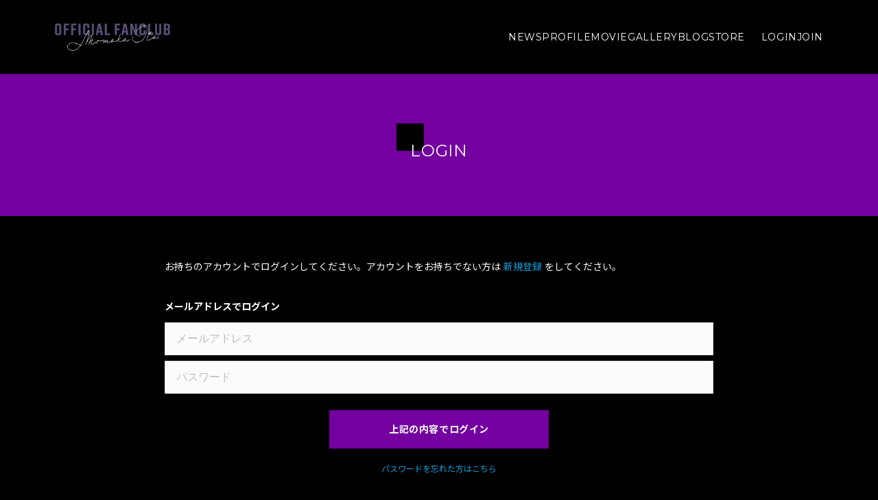

--- FILE ---
content_type: text/html; charset=utf-8
request_url: https://momokaito.com/login
body_size: 5706
content:
<!doctype html>
<html data-n-head-ssr lang="ja" style="font-family: Montserrat, Noto Sans JP, 'Hiragino Sans',arial,helvetica,sans-serif; --t7-text-color: 255, 255, 255; --t7-text-secondary-color: 255, 255, 255; --t7-theme-color: 115, 0, 159; --t7-theme-secondary-color: 115, 0, 159; --t7-link-color: 16, 159, 221; --t7-background-color: 0, 0, 0; --t7-background-secondary-color: 51, 40, 62; --t7-top-background-color: 0, 0, 0;" data-n-head="%7B%22lang%22:%7B%22ssr%22:%22ja%22%7D,%22style%22:%7B%22ssr%22:%22font-family:%20Montserrat,%20Noto%20Sans%20JP,%20'Hiragino%20Sans',arial,helvetica,sans-serif;%20--t7-text-color:%20255,%20255,%20255;%20--t7-text-secondary-color:%20255,%20255,%20255;%20--t7-theme-color:%20115,%200,%20159;%20--t7-theme-secondary-color:%20115,%200,%20159;%20--t7-link-color:%2016,%20159,%20221;%20--t7-background-color:%200,%200,%200;%20--t7-background-secondary-color:%2051,%2040,%2062;%20--t7-top-background-color:%200,%200,%200;%22%7D%7D">
  <head >
    <meta data-n-head="ssr" charset="utf-8"><meta data-n-head="ssr" name="viewport" content="width=device-width, initial-scale=1"><meta data-n-head="ssr" data-hid="description" name="description" content="伊藤萌々香公式ファンクラブ"><meta data-n-head="ssr" data-hid="og:site_name" property="og:site_name" content="伊藤萌々香 OFFICIAL FANCLUB | ログイン"><meta data-n-head="ssr" data-hid="og:title" property="og:title" content="伊藤萌々香 OFFICIAL FANCLUB | ログイン"><meta data-n-head="ssr" data-hid="og:description" property="og:description" content="伊藤萌々香公式ファンクラブ"><meta data-n-head="ssr" data-hid="og:type" property="og:type" content="website"><meta data-n-head="ssr" data-hid="og:image" property="og:image" content="https://fam-fansite.imgix.net/shared_file/303/c75bbd93-64ae-44af-95af-da956af7561e.png?auto=format&amp;s=341d2ae012702e21eedb00f050147635"><meta data-n-head="ssr" data-hid="og:url" property="og:url" content="momokaito.com"><meta data-n-head="ssr" data-hid="twitter:card" name="twitter:card" content="summary_large_image"><meta data-n-head="ssr" data-hid="twitter:title" name="twitter:title" content="伊藤萌々香 OFFICIAL FANCLUB | ログイン"><meta data-n-head="ssr" data-hid="twitter:description" name="twitter:description" content="伊藤萌々香公式ファンクラブ"><title>伊藤萌々香 OFFICIAL FANCLUB | ログイン</title><link data-n-head="ssr" data-hid="favicon" rel="icon" type="image/x-icon" href="https://fam-fansite.imgix.net/shared_file/303/db1dce58-f99a-40b1-abf3-5695408cea2c.png?auto=format&amp;s=ae96b2bf93ad149f95677371255bae6e"><link data-n-head="ssr" data-hid="apple-touch-icon" rel="apple-touch-icon" type="image/x-icon" href="https://fam-fansite.imgix.net/shared_file/303/da85ca86-59b5-4614-90f5-082bfea68fed.png?auto=format&amp;s=c9c970a373f89887fd1b5a88311750c9"><link data-n-head="ssr" data-hid="" rel="" type="text/css" href="[object Object]"><link data-n-head="ssr" rel="preconnect" href="https://fonts.googleapis.com"><link data-n-head="ssr" rel="preconnect" href="https://fonts.gstatic.com" crossorigin="true"><script data-n-head="ssr" async src="https://www.googletagmanager.com/gtag/js?id=G-N7X54L25D0"></script><script data-n-head="ssr" data-hid="gtag" type="text/javascript">window.dataLayer = window.dataLayer || [];
                    function gtag(){dataLayer.push(arguments);}
                    gtag('js', new Date());
                    gtag('config', 'G-N7X54L25D0');</script><script data-n-head="ssr" data-hid="typekit" type="text/javascript">
        (function(d) {
          var config = {
          kitId: 'hzr1etn',
          scriptTimeout: 3000,
          async: true
        },
          h=d.documentElement,t=setTimeout(function(){h.className=h.className.replace(/wf-loading/g,"")+" wf-inactive";},config.scriptTimeout),tk=d.createElement("script"),f=false,s=d.getElementsByTagName("script")[0],a;h.className+=" wf-loading";tk.src='https://use.typekit.net/'+config.kitId+'.js';tk.async=true;tk.onload=tk.onreadystatechange=function(){a=this.readyState;if(f||a&&a!="complete"&&a!="loaded")return;f=true;clearTimeout(t);try{Typekit.load(config)}catch(e){}};s.parentNode.insertBefore(tk,s)
        })(document);</script><link rel="preload" href="/_nuxt/1998088.js" as="script"><link rel="preload" href="/_nuxt/452b946.js" as="script"><link rel="preload" href="/_nuxt/30d61b0.js" as="script"><link rel="preload" href="/_nuxt/e97c2f2.js" as="script"><link rel="preload" href="/_nuxt/5c0b56a.js" as="script"><link rel="preload" href="/_nuxt/9c68cc4.js" as="script"><link rel="preload" href="/_nuxt/5609c02.js" as="script"><link rel="preload" href="/_nuxt/a437eda.js" as="script"><link rel="preload" href="/_nuxt/0de7361.js" as="script"><style data-vue-ssr-id="4087955c:0 5c87d4c2:0 5c87d4c2:1 7f348274:0 65104bef:0 4f37ece2:0 59fc92ad:0 1c6098fe:0">@keyframes lottery-bg{0%{background-position:0 0}to{background-position:256px 176px}}
@import url(https://fonts.googleapis.com/css2?family=Crimson+Text:ital,wght@0,400;0,600;0,700;1,400;1,600;1,700&family=Libre+Caslon+Text:ital,wght@0,400;0,700;1,400&display=swap);
@keyframes lottery-bg{0%{background-position:0 0}to{background-position:256px 176px}}*{box-sizing:border-box}html{font-family:"Hiragino Sans",arial,helvetica,sans-serif;font-size:62.5%;line-height:1}body{background:#fff;font-size:1.6rem}body,dd,dl,dt,h1,h2,h3,h4,p{margin:0}h1,h2,h3,h4{font-size:1.6rem;font-weight:400}a{-webkit-text-decoration:none;text-decoration:none;transition:opacity .2s ease-in-out;word-break:break-all}a:hover{opacity:.7}ol,ul{list-style:none;margin:0;padding:0}button{-webkit-appearance:none;-moz-appearance:none;appearance:none;background-color:transparent;border:none;cursor:pointer;font-family:inherit;outline:none;padding:0}textarea{resize:none}select{background-image:url([data-uri]);background-position:right 16px center;background-repeat:no-repeat;background-size:16px 16px;cursor:pointer}input,select,textarea{-webkit-appearance:none;-moz-appearance:none;appearance:none}input,select,textarea{border:none;outline:none}img{max-width:100%;vertical-align:middle}article,aside,details,figcaption,figure,footer,header,main,nav,section,video{display:block}table{border-collapse:collapse;border-spacing:0}.banners{align-items:normal;display:flex;flex-direction:column;gap:16px;justify-content:normal;width:100%}.banners a{display:block}.banners img{width:100%}
.nuxt-progress{background-color:#000;height:2px;left:0;opacity:1;position:fixed;right:0;top:0;transition:width .1s,opacity .4s;width:0;z-index:999999}.nuxt-progress.nuxt-progress-notransition{transition:none}.nuxt-progress-failed{background-color:red}
[data-v-21da2a0c]:export{CSS_BASE_FONT:"Hiragino Sans",arial,helvetica,sans-serif}@keyframes lottery-bg-21da2a0c{0%{background-position:0 0}to{background-position:256px 176px}}.f-is-disabled[data-v-21da2a0c]{align-items:center;border:1px solid #f23030;border-radius:0;color:#f23030;display:flex;flex-direction:row;justify-content:normal;left:0;margin:0 auto;padding:12px 16px;position:sticky;top:24px;width:-moz-fit-content;width:fit-content;z-index:10000}.f-is-disabled__badge[data-v-21da2a0c]{background-color:#f23030;border:1px solid #f23030;border-radius:4px;color:#fff;font-size:1.2rem;margin-right:4px;padding:4px 8px}.message-fade-enter[data-v-21da2a0c],.message-fade-leave-to[data-v-21da2a0c]{opacity:0}.message-fade-enter-active[data-v-21da2a0c],.message-fade-leave-active[data-v-21da2a0c]{transition:opacity .2s}
[data-v-5ee83d5c]:export{CSS_BASE_FONT:"Hiragino Sans",arial,helvetica,sans-serif}@keyframes lottery-bg-5ee83d5c{0%{background-position:0 0}to{background-position:256px 176px}}.talent-name-label[data-v-5ee83d5c]{background-color:hsla(0,0%,95%,.7);border-radius:4px;color:rgba(var(--t15-text-color),.7);display:inline-block;font-size:1.4rem;padding:4px 8px;white-space:nowrap}
[data-v-fb14bebe]:export{CSS_BASE_FONT:"Hiragino Sans",arial,helvetica,sans-serif}@keyframes lottery-bg-fb14bebe{0%{background-position:0 0}to{background-position:256px 176px}}.talent-name-label[data-v-fb14bebe]{background-color:hsla(0,0%,95%,.7);border-radius:4px;color:rgba(var(--t21-text-color),.7);display:inline-block;font-size:1.4rem;padding:4px 8px;white-space:nowrap}
[data-v-f3b3450a]:export{CSS_BASE_FONT:"Hiragino Sans",arial,helvetica,sans-serif}@keyframes lottery-bg-f3b3450a{0%{background-position:0 0}to{background-position:256px 176px}}.talent-name-label[data-v-f3b3450a]{display:inline-block;font-size:1.4rem;white-space:nowrap}</style>
  </head>
  <body >
    <div data-server-rendered="true" id="__nuxt" data-v-f3b3450a><!----><div id="__layout" data-v-f3b3450a data-v-f3b3450a><div data-v-21da2a0c data-v-f3b3450a><!----> <!----> <!----></div></div></div><script>window.__NUXT__=(function(a,b,c,d,e,f,g,h,i,j,k,l,m,n,o,p,q,r,s,t,u,v,w,x,y,z,A,B,C,D,E,F,G,H,I,J,K,L){return {layout:"default",data:[{}],fetch:{},error:a,state:{error:{requiredPlans:[]},lottery:{exchangeableLotteries:a},"payer-info":{payerInfo:a},session:{sessionUuid:"ad25932d-d519-4f94-9b2e-ad601559f9e4"},"site-info":{siteInfo:{id:"c2l0ZSMzMDM=",name:r,domain:"momokaito.com",isAvailable:b,description:"伊藤萌々香公式ファンクラブ",googleAnalyticsId:"G-EM1619TE3C",copyright:"©2022 伊藤萌々香 OFFICIAL FANCLUB",internalId:"303",metadata:a,gmoPgAccount:{shopId:"9200003333223",__typename:"GmoPgAccount"},design:{templateId:7,hidePoweredBy:h,hideTranslationLink:h,overwriteCSS:c,overwriteJS:c,mainVisual:{isAspectFitMode:h,fileType:"IMAGE",files:[{id:"ZGVzaWduX21haW5fdmlzdWFsX2ZpbGUjMTg2OQ==",pcFile:{id:"c2hhcmVkX2ZpbGUjNTc0Nw==",name:"TOP_Itomomoka.png",url:"https:\u002F\u002Ffam-fansite.imgix.net\u002Fshared_file\u002F303\u002F75eeb242-8f16-4c64-8b6e-487f8960906b.png?auto=format&q=90&s=9a213208dd3c492f8db3f220fd843a31",uploadedAt:"2022-09-06T13:10:38+09:00",alternativeContent:c,__typename:d},tabletSpFile:{id:"c2hhcmVkX2ZpbGUjNTc0OA==",name:"TOP_Phone_Itomomoka.png",url:"https:\u002F\u002Ffam-fansite.imgix.net\u002Fshared_file\u002F303\u002F99ffa5b0-d4b4-4e4a-9645-bb6e3bb340ed.png?auto=format&q=90&s=abebc209232434f591c5d1ee02206556",uploadedAt:"2022-09-06T13:10:48+09:00",alternativeContent:c,__typename:d},__typename:l},{id:"ZGVzaWduX21haW5fdmlzdWFsX2ZpbGUjMTg3MA==",pcFile:{id:s,name:t,url:u,uploadedAt:j,alternativeContent:c,__typename:d},tabletSpFile:{id:s,name:t,url:u,uploadedAt:j,alternativeContent:c,__typename:d},__typename:l},{id:"ZGVzaWduX21haW5fdmlzdWFsX2ZpbGUjMTg3MQ==",pcFile:{id:v,name:w,url:x,uploadedAt:j,alternativeContent:c,__typename:d},tabletSpFile:{id:v,name:w,url:x,uploadedAt:j,alternativeContent:c,__typename:d},__typename:l}],__typename:"MainVisual"},layoutSections:[{id:"bGF5b3V0X3NlY3Rpb24jNTEx",__typename:f},{id:"bGF5b3V0X3NlY3Rpb24jNTEy",__typename:f},{id:"bGF5b3V0X3NlY3Rpb24jNTEz",__typename:f},{id:"bGF5b3V0X3NlY3Rpb24jNTE0",__typename:f},{id:"bGF5b3V0X3NlY3Rpb24jNTYx",__typename:f},{id:"bGF5b3V0X3NlY3Rpb24jMzUwMA==",__typename:f}],logoText:r,logoPcFile:{id:y,url:z,alternativeContent:c,__typename:d},logoTabletSpFile:{id:y,url:z,alternativeContent:c,__typename:d},fontEuro:{id:"ZGVzaWduX2ZvbnQjNA==",font:"Montserrat",__typename:A},fontJp:{id:"ZGVzaWduX2ZvbnQjMTI=",font:"Noto+Sans+JP",__typename:A},logoFont:a,backgroundColor:k,backgroundSecondaryColor:"#33283E",linkColor:"#109FDD",logoFontColor:k,textColor:m,textSecondaryColor:m,themeColor:B,themeSecondaryColor:B,topBackgroundColor:k,topBackgroundImageFile:a,backgroundImageDisplayType:"REPEAT",__typename:"Design"},instagramId:C,twitterId:C,youtubeURL:c,tiktokId:c,snsThumbnailFile:{url:"https:\u002F\u002Ffam-fansite.imgix.net\u002Fshared_file\u002F303\u002Fc75bbd93-64ae-44af-95af-da956af7561e.png?auto=format&s=341d2ae012702e21eedb00f050147635",__typename:d},subscriptionPlans:[{id:"c3Vic2NyaXB0aW9uX3BsYW4jNTM=",name:"有料会員",description:c,features:[{id:"ZmVhdHVyZSMx",name:D,slug:n,description:"Webサイトからのお知らせを見ることができます。",isAvailable:b,__typename:i},{id:"ZmVhdHVyZSMy",name:"動画投稿・ライブ配信",slug:o,description:"限定動画と限定ライブ配信をご覧いただけます。",isAvailable:b,__typename:i},{id:"ZmVhdHVyZSMz",name:E,slug:p,description:"限定写真をご覧いただけます。",isAvailable:b,__typename:i},{id:"ZmVhdHVyZSM0",name:F,slug:q,description:"限定ブログをご覧いただけます。",isAvailable:b,__typename:i},{id:"ZmVhdHVyZSM3",name:"ショップ",slug:"SHOP",description:c,isAvailable:h,__typename:i}],amount:980,availablePaymentGroups:["CARD","CARRIER"],isAvailableForContract:b,paymentTiming:"MONTHLY",membershipCardDesign:{backgroundImageFile:{id:"c2hhcmVkX2ZpbGUjNTY1OQ==",url:"https:\u002F\u002Ffam-fansite.imgix.net\u002Fshared_file\u002F303\u002F777ed522-c150-4782-818c-64e14949579a.png?auto=format&s=a4caf58879ebf2e4433470f5835ea1ba",__typename:d},logoImageFile:a,logoPosition:G,numberColor:m,numberPosition:"CENTER",usernamePosition:G,usernameColor:k,__typename:"SubscriptionPlanMembershipCardBackgroundImageDesign"},__typename:"SubscriptionPlan"}],iconImageFile:{id:"c2hhcmVkX2ZpbGUjNTY2MA==",url:"https:\u002F\u002Ffam-fansite.imgix.net\u002Fshared_file\u002F303\u002Fda85ca86-59b5-4614-90f5-082bfea68fed.png?auto=format&s=c9c970a373f89887fd1b5a88311750c9",__typename:d},faviconFile:{id:"c2hhcmVkX2ZpbGUjNTY2MQ==",url:"https:\u002F\u002Ffam-fansite.imgix.net\u002Fshared_file\u002F303\u002Fdb1dce58-f99a-40b1-abf3-5695408cea2c.png?auto=format&s=ae96b2bf93ad149f95677371255bae6e",__typename:d},menus:[{id:"ZGVzaWduX21lbnUjOTU2",menuName:D,displayName:n,displayType:g,isPageLink:b,menuType:n,url:"\u002Fnews",galleryGroupId:a,blogId:a,__typename:e},{id:"ZGVzaWduX21lbnUjOTU3",menuName:"プロフィール",displayName:H,displayType:g,isPageLink:b,menuType:H,url:"\u002Fprofile",galleryGroupId:a,blogId:a,__typename:e},{id:"ZGVzaWduX21lbnUjOTU4",menuName:"動画",displayName:o,displayType:g,isPageLink:b,menuType:o,url:"\u002Fmovie",galleryGroupId:a,blogId:a,__typename:e},{id:"ZGVzaWduX21lbnUjOTYz",menuName:E,displayName:p,displayType:g,isPageLink:b,menuType:p,url:"\u002Fgallery\u002Fpictures",galleryGroupId:"Z2FsbGVyeV9ncm91cCM5Nw==",blogId:a,__typename:e},{id:"ZGVzaWduX21lbnUjOTY0",menuName:F,displayName:q,displayType:g,isPageLink:b,menuType:q,url:"\u002Fblog\u002Fposts",galleryGroupId:a,blogId:"YmxvZyMxMzM=",__typename:e},{id:"ZGVzaWduX21lbnUjMTUxMg==",menuName:"リンク",displayName:"STORE",displayType:g,isPageLink:h,menuType:"LINK",url:"https:\u002F\u002Fitomomokastore.stores.jp\u002F",galleryGroupId:a,blogId:a,__typename:e},{id:"ZGVzaWduX21lbnUjOTU5",menuName:"ログイン",displayName:I,displayType:J,isPageLink:b,menuType:I,url:K,galleryGroupId:a,blogId:a,__typename:e},{id:"ZGVzaWduX21lbnUjOTYw",menuName:"会員登録",displayName:"JOIN",displayType:J,isPageLink:b,menuType:"USER_REGISTER",url:"\u002Fjoin",galleryGroupId:a,blogId:a,__typename:e},{id:"ZGVzaWduX21lbnUjOTYy",menuName:"マイページ",displayName:L,displayType:3,isPageLink:b,menuType:L,url:"\u002Fmypage",galleryGroupId:a,blogId:a,__typename:e}],membershipNumber:{prefix:"00",__typename:"SiteMembershipNumber"},__typename:"Site"}},store:{shop:a,shopCart:a,shopCategories:a},top:{isFirstVisit:b},"user-info":{userInfo:a}},serverRendered:b,routePath:K,config:{_app:{basePath:"\u002F",assetsPath:"\u002F_nuxt\u002F",cdnURL:a}},apollo:{ssr:Object.create(null),defaultClient:Object.create(null)}}}(null,true,"","SharedFile","DesignMenu","LayoutSection",1,false,"Feature","2023-10-21T15:14:04+09:00","#000000","MainVisualFile","#FFFFFF","NEWS","MOVIE","GALLERY","BLOG","伊藤萌々香 OFFICIAL FANCLUB","c2hhcmVkX2ZpbGUjMjcxNjk=","IMG_9180.jpeg","https:\u002F\u002Ffam-fansite.imgix.net\u002Fshared_file\u002F303\u002F653b0452-83f4-4f16-8fe4-fd08ab165362.jpeg?auto=format&q=90&s=5247c7529fc7b0d150da47e64d4a0122","c2hhcmVkX2ZpbGUjMjcxNzA=","IMG_9179.jpeg","https:\u002F\u002Ffam-fansite.imgix.net\u002Fshared_file\u002F303\u002F7f7bb789-9b00-44f8-80a6-a29cbf9c1bc3.jpeg?auto=format&q=90&s=d173d1b6a62040018a5c4605c42e5f7d","c2hhcmVkX2ZpbGUjNTY1MQ==","https:\u002F\u002Ffam-fansite.imgix.net\u002Fshared_file\u002F303\u002Fd3c61b60-3de9-4fc5-bae2-2e7dd8c1630d.png?auto=format&s=1b7bc4e06f9367ea28f7e3ff2aee50f4","DesignFont","#73009F","__momoka__ito","お知らせ","ギャラリー","ブログ","HIDDEN","PROFILE","LOGIN",2,"\u002Flogin","MYPAGE"));</script><script src="/_nuxt/1998088.js" defer></script><script src="/_nuxt/5c0b56a.js" defer></script><script src="/_nuxt/9c68cc4.js" defer></script><script src="/_nuxt/5609c02.js" defer></script><script src="/_nuxt/a437eda.js" defer></script><script src="/_nuxt/0de7361.js" defer></script><script src="/_nuxt/452b946.js" defer></script><script src="/_nuxt/30d61b0.js" defer></script><script src="/_nuxt/e97c2f2.js" defer></script>
  </body>
</html>


--- FILE ---
content_type: application/javascript; charset=UTF-8
request_url: https://momokaito.com/_nuxt/83ba032.js
body_size: 2197
content:
!function(){try{var t="undefined"!=typeof window?window:"undefined"!=typeof global?global:"undefined"!=typeof self?self:{},e=(new Error).stack;e&&(t._sentryDebugIds=t._sentryDebugIds||{},t._sentryDebugIds[e]="40b6a56b-bf23-4c56-92fd-81e7f724c864",t._sentryDebugIdIdentifier="sentry-dbid-40b6a56b-bf23-4c56-92fd-81e7f724c864")}catch(t){}}();var _global="undefined"!=typeof window?window:"undefined"!=typeof global?global:"undefined"!=typeof self?self:{};_global.SENTRY_RELEASE={id:"bba76e55a31420195f41828eb6d6b6631ee43796"},(window.webpackJsonp=window.webpackJsonp||[]).push([[1042],{1156:function(t,e,n){"use strict";n(930)},1157:function(t,e,n){var o=n(32)((function(i){return i[1]}));o.push([t.i,'[data-v-33fd7b8c]:export{CSS_BASE_FONT:"Hiragino Sans",arial,helvetica,sans-serif}@keyframes lottery-bg-33fd7b8c{0%{background-position:0 0}to{background-position:256px 176px}}.spinner[data-v-33fd7b8c]{height:40px;margin:100px auto;position:relative;width:40px}.double-bounce1[data-v-33fd7b8c],.double-bounce2[data-v-33fd7b8c]{animation:sk-bounce-33fd7b8c 2s ease-in-out infinite;background-color:#ddd;border-radius:50%;height:100%;left:0;opacity:.6;position:absolute;top:0;width:100%}.double-bounce2[data-v-33fd7b8c]{animation-delay:-1s}@keyframes sk-bounce-33fd7b8c{0%,to{transform:scale(0);-webkit-transform:scale(0)}50%{transform:scale(1);-webkit-transform:scale(1)}}',""]),o.locals={},t.exports=o},550:function(t,e,n){"use strict";var o=n(35),r=n(34),c=n(37),f=n(38),l=n(17),d=n(18),j=(n(36),n(15),n(77),n(9)),v=n(8);function y(t){var e=h();return function(){var n,o=Object(l.a)(t);if(e){var s=Object(l.a)(this).constructor;n=Reflect.construct(o,arguments,s)}else n=o.apply(this,arguments);return Object(f.a)(this,n)}}function h(){try{var t=!Boolean.prototype.valueOf.call(Reflect.construct(Boolean,[],(function(){})))}catch(t){}return(h=function(){return!!t})()}var m=function(t,e,n,desc){var o,r=arguments.length,c=r<3?e:null===desc?desc=Object.getOwnPropertyDescriptor(e,n):desc;if("object"===("undefined"==typeof Reflect?"undefined":Object(d.a)(Reflect))&&"function"==typeof Reflect.decorate)c=Reflect.decorate(t,e,n,desc);else for(var i=t.length-1;i>=0;i--)(o=t[i])&&(c=(r<3?o(c):r>3?o(e,n,c):o(e,n))||c);return r>3&&c&&Object.defineProperty(e,n,c),c},O=function(t){Object(c.a)(n,t);var e=y(n);function n(){return Object(r.a)(this,n),e.apply(this,arguments)}return Object(o.a)(n)}(j.default),w=O=m([Object(v.Component)({components:{}})],O),_=(n(1156),n(111)),component=Object(_.a)(w,(function(){var t=this;t._self._c,t._self._setupProxy;return t._m(0)}),[function(){var t=this,e=t._self._c;t._self._setupProxy;return e("div",{staticClass:"spinner"},[e("div",{staticClass:"double-bounce1"}),t._v(" "),e("div",{staticClass:"double-bounce2"})])}],!1,null,"33fd7b8c",null);e.a=component.exports},7036:function(t,e,n){var map={"./1/join/top/top":[4013,0,1,2,9,262],"./10/join/top/top":[4014,0,1,2,9,263],"./11/join/top/top":[4015,0,1,2,9,264],"./12/join/top/top":[4016,0,1,2,9,235],"./13/join/top/top":[4017,0,1,2,9,253],"./14/join/top/top":[4018,0,1,2,9,272],"./15/join/top/top":[4019,0,1,2,9,265],"./16/join/top/top":[3920,0,1,2,13,233],"./17/join/top/top":[4020,1,7,9,271],"./18/join/top/top":[4021,0,1,2,9,249],"./19/join/top/top":[4022,0,1,2,5,229],"./2/join/top/top":[4023,0,1,2,9,273],"./20/join/top/top":[4024,0,1,2,9,227],"./21/join/top/top":[4025,0,1,2,9,266],"./3/join/top/top":[4026,0,1,2,9,231],"./4/join/top/top":[4027,0,1,2,9,267],"./5/join/top/top":[4028,0,1,2,9,268],"./6/join/top/top":[4029,0,1,2,9,261],"./7/join/top/top":[4030,0,1,2,9,250],"./8/join/top/top":[4031,0,1,2,9,251],"./9/join/top/top":[4032,0,1,2,9,252],"./logic/join/top/top":[2725,1,9,1338]};function o(t){if(!n.o(map,t))return Promise.resolve().then((function(){var e=new Error("Cannot find module '"+t+"'");throw e.code="MODULE_NOT_FOUND",e}));var e=map[t],o=e[0];return Promise.all(e.slice(1).map(n.e)).then((function(){return n(o)}))}o.keys=function(){return Object.keys(map)},o.id=7036,t.exports=o},930:function(t,e,n){var content=n(1157);content.__esModule&&(content=content.default),"string"==typeof content&&(content=[[t.i,content,""]]),content.locals&&(t.exports=content.locals);(0,n(33).default)("13673887",content,!0,{sourceMap:!1})},9910:function(t,e,n){"use strict";n.r(e);n(77);var o=n(3),r=n(34),c=n(35),f=n(37),l=n(38),d=n(17),j=n(18),v=(n(53),n(36),n(15),n(92),n(93),n(203),n(9)),y=n(8),head=n(259),h=n(550),m=n(40),O=n(25),w=n(150),_=n(151);function k(t){var e=x();return function(){var n,o=Object(d.a)(t);if(e){var s=Object(d.a)(this).constructor;n=Reflect.construct(o,arguments,s)}else n=o.apply(this,arguments);return Object(l.a)(this,n)}}function x(){try{var t=!Boolean.prototype.valueOf.call(Reflect.construct(Boolean,[],(function(){})))}catch(t){}return(x=function(){return!!t})()}var R=function(t,e,n,desc){var o,r=arguments.length,c=r<3?e:null===desc?desc=Object.getOwnPropertyDescriptor(e,n):desc;if("object"===("undefined"==typeof Reflect?"undefined":Object(j.a)(Reflect))&&"function"==typeof Reflect.decorate)c=Reflect.decorate(t,e,n,desc);else for(var i=t.length-1;i>=0;i--)(o=t[i])&&(c=(r<3?o(c):r>3?o(e,n,c):o(e,n))||c);return r>3&&c&&Object.defineProperty(e,n,c),c},P=function(t){Object(f.a)(j,t);var e,l,d=k(j);function j(){var t;return Object(r.a)(this,j),(t=d.apply(this,arguments)).pageHeader=null,t.metaTitle="JOIN",t}return Object(c.a)(j,[{key:"siteTemplateId",get:function(){return Object(y.getModule)(m.default,this.$store).getSiteTemplateId===O.i?O.n:Object(y.getModule)(m.default,this.$store).getSiteTemplateId}},{key:"component",get:function(){var t=this;return v.default.component("TemplateJoinTop",(function(){return{component:n(7036)("./".concat(t.siteTemplateId,"/join/top/top")),loading:h.a}}))}},{key:"mounted",value:(l=Object(o.a)(regeneratorRuntime.mark((function t(){return regeneratorRuntime.wrap((function(t){for(;;)switch(t.prev=t.next){case 0:return t.next=2,this.getPageHeader();case 2:case"end":return t.stop()}}),t,this)}))),function(){return l.apply(this,arguments)})},{key:"getPageHeader",value:(e=Object(o.a)(regeneratorRuntime.mark((function t(){var e,n;return regeneratorRuntime.wrap((function(t){for(;;)switch(t.prev=t.next){case 0:return t.next=2,Object(w.yb)();case 2:n=t.sent,this.pageHeader=null!==(e=n.find((function(header){return header.type===_.k.Join})))&&void 0!==e?e:null;case 4:case"end":return t.stop()}}),t,this)}))),function(){return e.apply(this,arguments)})}]),j}(v.default),I=P=R([Object(y.Component)({components:{},mixins:[head.a],middleware:"except-fc-template"})],P),T=n(111),component=Object(T.a)(I,(function(){var t=this,e=t._self._c;t._self._setupProxy;return e(t.component,{tag:"component",attrs:{"page-header":t.pageHeader}})}),[],!1,null,null,null);e.default=component.exports}}]);

--- FILE ---
content_type: application/javascript; charset=UTF-8
request_url: https://momokaito.com/_nuxt/cd66445.js
body_size: 7361
content:
!function(){try{var e="undefined"!=typeof window?window:"undefined"!=typeof global?global:"undefined"!=typeof self?self:{},t=(new Error).stack;t&&(e._sentryDebugIds=e._sentryDebugIds||{},e._sentryDebugIds[t]="6def4bc2-590c-443e-ac18-75be44c1c1f0",e._sentryDebugIdIdentifier="sentry-dbid-6def4bc2-590c-443e-ac18-75be44c1c1f0")}catch(e){}}();var _global="undefined"!=typeof window?window:"undefined"!=typeof global?global:"undefined"!=typeof self?self:{};_global.SENTRY_RELEASE={id:"bba76e55a31420195f41828eb6d6b6631ee43796"},(window.webpackJsonp=window.webpackJsonp||[]).push([[1038,1372],{1156:function(e,t,o){"use strict";o(930)},1157:function(e,t,o){var n=o(32)((function(i){return i[1]}));n.push([e.i,'[data-v-33fd7b8c]:export{CSS_BASE_FONT:"Hiragino Sans",arial,helvetica,sans-serif}@keyframes lottery-bg-33fd7b8c{0%{background-position:0 0}to{background-position:256px 176px}}.spinner[data-v-33fd7b8c]{height:40px;margin:100px auto;position:relative;width:40px}.double-bounce1[data-v-33fd7b8c],.double-bounce2[data-v-33fd7b8c]{animation:sk-bounce-33fd7b8c 2s ease-in-out infinite;background-color:#ddd;border-radius:50%;height:100%;left:0;opacity:.6;position:absolute;top:0;width:100%}.double-bounce2[data-v-33fd7b8c]{animation-delay:-1s}@keyframes sk-bounce-33fd7b8c{0%,to{transform:scale(0);-webkit-transform:scale(0)}50%{transform:scale(1);-webkit-transform:scale(1)}}',""]),n.locals={},e.exports=n},1551:function(e,t,o){var content=o(1777);content.__esModule&&(content=content.default),"string"==typeof content&&(content=[[e.i,content,""]]),content.locals&&(e.exports=content.locals);(0,o(33).default)("76baa2a6",content,!0,{sourceMap:!1})},1743:function(e,t,o){"use strict";var n=o(34),r=o(35),c=o(37),v=o(38),m=o(17),y=o(18),l=(o(36),o(15),o(77),o(8)),d=o(550),f=o(40);function h(e){var t=j();return function(){var o,n=Object(m.a)(e);if(t){var s=Object(m.a)(this).constructor;o=Reflect.construct(n,arguments,s)}else o=n.apply(this,arguments);return Object(v.a)(this,o)}}function j(){try{var e=!Boolean.prototype.valueOf.call(Reflect.construct(Boolean,[],(function(){})))}catch(e){}return(j=function(){return!!e})()}var O=function(e,t,o,desc){var n,r=arguments.length,c=r<3?t:null===desc?desc=Object.getOwnPropertyDescriptor(t,o):desc;if("object"===("undefined"==typeof Reflect?"undefined":Object(y.a)(Reflect))&&"function"==typeof Reflect.decorate)c=Reflect.decorate(e,t,o,desc);else for(var i=e.length-1;i>=0;i--)(n=e[i])&&(c=(r<3?n(c):r>3?n(t,o,c):n(t,o))||c);return r>3&&c&&Object.defineProperty(t,o,c),c},w=function(e){Object(c.a)(o,e);var t=h(o);function o(){return Object(n.a)(this,o),t.apply(this,arguments)}return Object(r.a)(o,[{key:"internalBackgroundColor",get:function(){return""===this.backgroundColor?Object(l.getModule)(f.default,this.$store).getBackgroundColor:this.backgroundColor}}]),o}(l.Vue);O([Object(l.Prop)({type:String,default:""})],w.prototype,"backgroundColor",void 0);var _=w=O([Object(l.Component)({components:{AtomLoading:d.a}})],w),k=(o(1776),o(111)),component=Object(k.a)(_,(function(){var e=this,t=e._self._c;e._self._setupProxy;return t("div",{staticClass:"page-loading",style:{"--background-color":e.internalBackgroundColor}},[t("AtomLoading")],1)}),[],!1,null,"5d26bb8d",null);t.a=component.exports},1776:function(e,t,o){"use strict";o(1551)},1777:function(e,t,o){var n=o(32)((function(i){return i[1]}));n.push([e.i,'[data-v-5d26bb8d]:export{CSS_BASE_FONT:"Hiragino Sans",arial,helvetica,sans-serif}@keyframes lottery-bg-5d26bb8d{0%{background-position:0 0}to{background-position:256px 176px}}.page-loading[data-v-5d26bb8d]{align-content:center;background-color:var(--background-color);bottom:0;display:grid;justify-content:center;left:0;place-content:center;position:fixed;right:0;top:0}',""]),n.locals={},e.exports=n},2053:function(e,t,o){"use strict";o.d(t,"a",(function(){return n})),o.d(t,"c",(function(){return r})),o.d(t,"b",(function(){return c}));o(172),o(2693),o(2694),o(262),o(84),o(2655),o(359);var n={TOP:"top",BLOG:"blog",BLOG_DETAIL:"blog-detail",MOVIE:"movie",MOVIE_DETAIL:"movie-detail",BROADCAST_DETAIL:"broadcast-detail",GALLERY:"gallery",GALLERY_DETAIL:"gallery-detail",NEWS:"news",NEWS_DETAIL:"news-detail",SCHEDULE:"schedule",SCHEDULE_DETAIL:"schedule-detail",MUSIC:"music",CUSTOM_CONTENT:"custom-content",STORE:"store",FC_TOP:"fc-top"},r=function(path,e){var t=path.query?Object.entries(path.query).flat().join("-"):"",o="scroll-".concat(path.path,"-").concat(path.additionalPath,"-").concat(t,"-").concat(e);sessionStorage.setItem(o,"".concat(window.scrollY))},c=function(path,e){var t=path.query?Object.entries(path.query).flat().join("-"):"",o="scroll-".concat(path.path,"-").concat(path.additionalPath,"-").concat(t,"-").concat(e),n=sessionStorage.getItem(o);null===n||Number.isNaN(Number(n))||window.scroll({top:Number(n),left:0,behavior:"auto"})}},2655:function(e,t,o){o(22)({target:"Number",stat:!0},{isNaN:function(e){return e!=e}})},2693:function(e,t,o){"use strict";var n=o(22),r=o(383),c=o(81),v=o(68),m=o(140),y=o(175);n({target:"Array",proto:!0},{flat:function(){var e=arguments.length?arguments[0]:void 0,t=c(this),o=v(t.length),n=y(t,0);return n.length=r(n,t,t,o,0,void 0===e?1:m(e)),n}})},2694:function(e,t,o){o(174)("flat")},550:function(e,t,o){"use strict";var n=o(35),r=o(34),c=o(37),v=o(38),m=o(17),y=o(18),l=(o(36),o(15),o(77),o(9)),d=o(8);function f(e){var t=h();return function(){var o,n=Object(m.a)(e);if(t){var s=Object(m.a)(this).constructor;o=Reflect.construct(n,arguments,s)}else o=n.apply(this,arguments);return Object(v.a)(this,o)}}function h(){try{var e=!Boolean.prototype.valueOf.call(Reflect.construct(Boolean,[],(function(){})))}catch(e){}return(h=function(){return!!e})()}var j=function(e,t,o,desc){var n,r=arguments.length,c=r<3?t:null===desc?desc=Object.getOwnPropertyDescriptor(t,o):desc;if("object"===("undefined"==typeof Reflect?"undefined":Object(y.a)(Reflect))&&"function"==typeof Reflect.decorate)c=Reflect.decorate(e,t,o,desc);else for(var i=e.length-1;i>=0;i--)(n=e[i])&&(c=(r<3?n(c):r>3?n(t,o,c):n(t,o))||c);return r>3&&c&&Object.defineProperty(t,o,c),c},O=function(e){Object(c.a)(o,e);var t=f(o);function o(){return Object(r.a)(this,o),t.apply(this,arguments)}return Object(n.a)(o)}(l.default),w=O=j([Object(d.Component)({components:{}})],O),_=(o(1156),o(111)),component=Object(_.a)(w,(function(){var e=this;e._self._c,e._self._setupProxy;return e._m(0)}),[function(){var e=this,t=e._self._c;e._self._setupProxy;return t("div",{staticClass:"spinner"},[t("div",{staticClass:"double-bounce1"}),e._v(" "),t("div",{staticClass:"double-bounce2"})])}],!1,null,"33fd7b8c",null);t.a=component.exports},7577:function(e,t,o){var map={"./1/blog/top/top.vue":[3986,0,2,18,38,886],"./1/gallery/top/top.vue":[4001,0,2,17,38,881],"./1/inquiry/top/top.vue":[3966,0,1,2,3,350],"./1/join/register/top/top.vue":[4052,0,1,2,3,79],"./1/join/registered/top/top.vue":[4071,0,1,2,35,304],"./1/join/top/top.vue":[4013,0,1,2,9,262],"./1/movie/top/top.vue":[3898,0,2,16,38,828],"./1/mypage/cancel/top/top.vue":[4091,0,1,2,35,256],"./1/mypage/payment/change/card/top/top.vue":[4231,0,1,2,3,179],"./1/mypage/payment/change/top/top.vue":[4171,0,1,2,3,152],"./1/mypage/payment/register/top/top.vue":[4191,0,1,2,3,95],"./1/mypage/payment/top/top.vue":[4111,0,1,2,3,138],"./1/mypage/resume/payment/card/top/top.vue":[4251,0,1,2,3,187],"./1/mypage/resume/payment/top/top.vue":[4211,0,1,2,3,164],"./1/mypage/resume/top/top.vue":[4131,0,1,2,35,299],"./1/mypage/top/top.vue":[4033,6,0,1,2,59],"./1/mypage/unsubscribe/top/top.vue":[4151,0,1,2,4,216],"./1/news/top/top.vue":[3934,0,2,19,38,876],"./1/schedule/top/top.vue":[3954,0,2,30,38,794],"./1/top/top.vue":[5026,6,10,0,1,351],"./10/blog/top/top.vue":[3994,0,2,18,39,887],"./10/gallery/top/top.vue":[4006,0,2,17,39,882],"./10/inquiry/top/top.vue":[3975,0,1,2,3,337],"./10/join/register/top/top.vue":[4053,0,1,2,3,80],"./10/join/registered/top/top.vue":[4072,0,1,2,31,305],"./10/join/top/top.vue":[4014,0,1,2,9,263],"./10/movie/top/top.vue":[3904,0,2,16,39,829],"./10/music/top/top.vue":[3931,0,2,39,816],"./10/mypage/cancel/top/top.vue":[4092,0,1,2,31,257],"./10/mypage/payment/change/card/top/top.vue":[4232,0,1,2,3,180],"./10/mypage/payment/change/top/top.vue":[4172,0,1,2,3,153],"./10/mypage/payment/register/top/top.vue":[4192,0,1,2,3,96],"./10/mypage/payment/top/top.vue":[4112,0,1,2,3,139],"./10/mypage/resume/payment/card/top/top.vue":[4252,0,1,2,3,188],"./10/mypage/resume/payment/top/top.vue":[4212,0,1,2,3,165],"./10/mypage/resume/top/top.vue":[4132,0,1,2,31,300],"./10/mypage/top/top.vue":[4034,6,0,1,2,60],"./10/mypage/unsubscribe/top/top.vue":[4152,0,1,2,4,217],"./10/news/top/top.vue":[3943,0,2,19,39,877],"./10/schedule/top/top.vue":[3960,0,2,30,39,796],"./10/top/top.vue":[5025,6,10,0,1,344],"./11/blog/top/top.vue":[3995,0,2,18,20,851],"./11/gallery/top/top.vue":[4007,0,2,17,20,839],"./11/inquiry/top/top.vue":[3976,0,1,2,3,338],"./11/join/register/top/top.vue":[4054,0,1,2,3,81],"./11/join/registered/top/top.vue":[4073,0,1,2,20,289],"./11/join/top/top.vue":[4015,0,1,2,9,264],"./11/movie/top/top.vue":[3905,0,2,16,20,789],"./11/music/top/top.vue":[3932,0,2,20,779],"./11/mypage/cancel/top/top.vue":[4093,0,1,2,20,237],"./11/mypage/payment/change/card/top/top.vue":[4233,0,1,2,3,181],"./11/mypage/payment/change/top/top.vue":[4173,0,1,2,3,154],"./11/mypage/payment/register/top/top.vue":[4193,0,1,2,3,97],"./11/mypage/payment/top/top.vue":[4113,0,1,2,3,140],"./11/mypage/resume/payment/card/top/top.vue":[4253,0,1,2,3,189],"./11/mypage/resume/payment/top/top.vue":[4213,0,1,2,3,166],"./11/mypage/resume/top/top.vue":[4133,0,1,2,20,276],"./11/mypage/top/top.vue":[4035,6,0,1,2,61],"./11/mypage/unsubscribe/top/top.vue":[4153,0,1,2,4,218],"./11/news/top/top.vue":[3944,0,2,19,20,836],"./11/schedule/top/top.vue":[3961,0,2,20,30,767],"./11/top/top.vue":[5016,6,10,0,1,342],"./12/blog/top/top.vue":[3915,0,2,18,27,892],"./12/gallery/top/top.vue":[3919,0,2,17,27,854],"./12/inquiry/top/top.vue":[3977,0,1,2,3,327],"./12/join/register/top/top.vue":[4055,0,1,2,3,72],"./12/join/registered/top/top.vue":[4074,0,1,2,27,290],"./12/join/top/top.vue":[4016,0,1,2,9,235],"./12/movie/top/top.vue":[3906,0,2,16,27,830],"./12/mypage/cancel/top/top.vue":[4094,0,1,2,27,238],"./12/mypage/payment/change/card/top/top.vue":[4234,0,1,2,3,124],"./12/mypage/payment/change/top/top.vue":[4174,0,1,2,3,114],"./12/mypage/payment/register/top/top.vue":[4194,0,1,2,3,88],"./12/mypage/payment/top/top.vue":[4114,0,1,2,3,113],"./12/mypage/resume/payment/card/top/top.vue":[4254,0,1,2,3,129],"./12/mypage/resume/payment/top/top.vue":[4214,0,1,2,3,115],"./12/mypage/resume/top/top.vue":[4134,0,1,2,27,277],"./12/mypage/top/top.vue":[4036,6,0,1,2,52],"./12/mypage/unsubscribe/top/top.vue":[4154,0,1,2,4,209],"./12/news/top/top.vue":[3911,0,2,19,27,888],"./12/top/top.vue":[5019,6,10,0,1,354],"./13/blog/top/top.vue":[3996,0,1,2,18,764],"./13/gallery/top/top.vue":[4008,0,1,2,17,747],"./13/inquiry/top/top.vue":[3978,0,1,2,3,332],"./13/join/register/top/top.vue":[4056,0,1,2,3,77],"./13/join/registered/top/top.vue":[4075,0,1,2,34,287],"./13/join/top/top.vue":[4017,0,1,2,9,253],"./13/movie/top/top.vue":[3907,0,1,2,16,741],"./13/mypage/cancel/top/top.vue":[4095,0,1,2,34,236],"./13/mypage/payment/change/card/top/top.vue":[4235,0,1,2,3,173],"./13/mypage/payment/change/top/top.vue":[4175,0,1,2,3,136],"./13/mypage/payment/register/top/top.vue":[4195,0,1,2,3,93],"./13/mypage/payment/top/top.vue":[4115,0,1,2,3,134],"./13/mypage/resume/payment/card/top/top.vue":[4255,0,1,2,3,174],"./13/mypage/resume/payment/top/top.vue":[4215,0,1,2,3,137],"./13/mypage/resume/top/top.vue":[4135,0,1,2,34,274],"./13/mypage/top/top.vue":[4037,6,0,1,2,57],"./13/mypage/unsubscribe/top/top.vue":[4155,0,1,2,4,214],"./13/news/top/top.vue":[3945,0,1,2,19,760],"./13/schedule/top/top.vue":[3962,0,1,2,30,746],"./13/top/top.vue":[5017,6,10,0,1,347],"./14/join/top/top.vue":[4018,0,1,2,9,272],"./14/movie/top/top.vue":[3926,0,2,16,21,820],"./15/blog/top/top.vue":[3997,0,2,18,23,798],"./15/gallery/top/top.vue":[4009,0,2,17,23,812],"./15/inquiry/top/top.vue":[3979,0,1,2,3,336],"./15/join/register/top/top.vue":[4057,0,1,2,3,82],"./15/join/registered/top/top.vue":[4076,0,1,2,23,291],"./15/join/top/top.vue":[4019,0,1,2,9,265],"./15/movie/top/top.vue":[3908,0,2,16,23,765],"./15/mypage/cancel/top/top.vue":[4096,0,1,2,23,239],"./15/mypage/payment/change/card/top/top.vue":[4236,0,1,2,3,182],"./15/mypage/payment/change/top/top.vue":[4176,0,1,2,3,155],"./15/mypage/payment/register/top/top.vue":[4196,0,1,2,3,98],"./15/mypage/payment/top/top.vue":[4116,0,1,2,3,141],"./15/mypage/resume/payment/card/top/top.vue":[4256,0,1,2,3,190],"./15/mypage/resume/payment/top/top.vue":[4216,0,1,2,3,167],"./15/mypage/resume/top/top.vue":[4136,0,1,2,23,278],"./15/mypage/top/top.vue":[4038,6,0,1,2,62],"./15/mypage/unsubscribe/top/top.vue":[4156,0,1,2,4,219],"./15/news/top/top.vue":[3946,0,2,19,23,788],"./15/schedule/top/top.vue":[3963,0,2,23,30,740],"./15/top/top.vue":[5029,6,10,0,1,319],"./16/blog/top/top.vue":[3998,0,2,13,18,857],"./16/gallery/top/top.vue":[4010,0,2,13,17,799],"./16/inquiry/top/top.vue":[3980,0,1,2,3,334],"./16/join/register/top/top.vue":[3922,0,1,2,3,51],"./16/join/registered/top/top.vue":[4077,0,1,2,13,292],"./16/join/top/top.vue":[3920,0,1,2,13,233],"./16/mypage/cancel/top/top.vue":[4097,0,1,2,13,240],"./16/mypage/payment/change/card/top/top.vue":[4237,0,1,2,3,183],"./16/mypage/payment/change/top/top.vue":[4177,0,1,2,3,156],"./16/mypage/payment/register/top/top.vue":[4197,0,1,2,3,99],"./16/mypage/payment/top/top.vue":[4117,0,1,2,3,142],"./16/mypage/resume/payment/card/top/top.vue":[4257,0,1,2,3,191],"./16/mypage/resume/payment/top/top.vue":[4217,0,1,2,3,168],"./16/mypage/resume/top/top.vue":[4137,0,1,2,13,279],"./16/mypage/top/top.vue":[4039,6,0,1,2,63],"./16/mypage/unsubscribe/top/top.vue":[4157,0,1,2,4,220],"./16/news/top/top.vue":[3947,0,2,13,19,817],"./16/schedule/top/top.vue":[3912,0,2,13,30,781],"./16/top/top.vue":[5011,6,10,0,1,326],"./17/inquiry/top/top.vue":[3981,0,1,2,3,323],"./17/join/register/top/top.vue":[4058,0,1,3,4,104],"./17/join/registered/top/top.vue":[4078,0,1,7,288],"./17/join/top/top.vue":[4020,1,7,9,271],"./17/mypage/cancel/top/top.vue":[4098,1,7,230],"./17/mypage/payment/change/card/top/top.vue":[4238,1,3,4,7,205],"./17/mypage/payment/change/top/top.vue":[4178,1,3,4,7,203],"./17/mypage/payment/register/top/top.vue":[4198,1,3,4,7,117],"./17/mypage/payment/top/top.vue":[4118,1,3,4,7,202],"./17/mypage/resume/payment/card/top/top.vue":[4258,1,3,4,7,206],"./17/mypage/resume/payment/top/top.vue":[4218,1,3,4,7,204],"./17/mypage/resume/top/top.vue":[4138,1,7,254],"./17/mypage/top/top.vue":[4040,6,0,1,3,48],"./17/mypage/unsubscribe/top/top.vue":[4158,1,4,7,45,255],"./17/news/top/top.vue":[3948,0,1,7,19,835],"./17/top/top.vue":[5037,6,10,44,309,356],"./18/blog/top/top.vue":[3999,0,2,18,25,889],"./18/gallery/top/top.vue":[4011,0,2,17,25,840],"./18/inquiry/top/top.vue":[3982,0,1,2,3,329],"./18/join/register/top/top.vue":[4059,0,1,2,3,73],"./18/join/registered/top/top.vue":[4079,0,1,2,25,293],"./18/join/top/top.vue":[4021,0,1,2,9,249],"./18/movie/top/top.vue":[3909,0,2,16,25,831],"./18/music/top/top.vue":[3933,0,2,25,784],"./18/mypage/cancel/top/top.vue":[4099,0,1,2,25,241],"./18/mypage/payment/change/card/top/top.vue":[4239,0,1,2,3,148],"./18/mypage/payment/change/top/top.vue":[4179,0,1,2,3,125],"./18/mypage/payment/register/top/top.vue":[4199,0,1,2,3,89],"./18/mypage/payment/top/top.vue":[4119,0,1,2,3,120],"./18/mypage/resume/payment/card/top/top.vue":[4259,0,1,2,3,160],"./18/mypage/resume/payment/top/top.vue":[4219,0,1,2,3,130],"./18/mypage/resume/top/top.vue":[4139,0,1,2,25,280],"./18/mypage/top/top.vue":[4041,6,0,1,2,53],"./18/mypage/unsubscribe/top/top.vue":[4159,0,1,2,4,210],"./18/news/top/top.vue":[3950,0,2,19,25,878],"./18/top/top.vue":[5020,6,10,0,1,349],"./19/blog/top/top.vue":[5045,0,2,5,18,793],"./19/fc/gallery/top/top.vue":[4378,5,12,17,315],"./19/gallery/top/top.vue":[5046,0,2,5,17,766],"./19/inquiry/top/top.vue":[3983,0,1,2,3,324],"./19/join/register/top/top.vue":[4060,0,1,2,3,70],"./19/join/registered/top/top.vue":[4080,0,1,2,5,269],"./19/join/top/top.vue":[4022,0,1,2,5,229],"./19/movie/top/top.vue":[5047,0,2,5,16,757],"./19/mypage/cancel/top/top.vue":[4100,1,5,12,242],"./19/mypage/payment/change/card/top/top.vue":[4240,1,3,4,5,200],"./19/mypage/payment/change/top/top.vue":[4180,1,3,4,5,198],"./19/mypage/payment/register/top/top.vue":[4200,1,3,4,5,116],"./19/mypage/payment/top/top.vue":[4120,1,3,4,5,197],"./19/mypage/resume/payment/card/top/top.vue":[4260,1,3,4,5,201],"./19/mypage/resume/payment/top/top.vue":[4220,1,3,4,5,199],"./19/mypage/resume/top/top.vue":[4140,1,5,12,281],"./19/mypage/top/top.vue":[3921,6,0,1,3,49],"./19/mypage/unsubscribe/top/top.vue":[4160,1,4,5,12,225],"./19/news/top/top.vue":[3951,0,2,5,19,783],"./19/schedule/top/top.vue":[3964,0,2,5,30,763],"./19/top/top.vue":[5014,6,10,44,309,318],"./2/blog/top/top.vue":[3987,0,2,18,21,890],"./2/gallery/top/top.vue":[4002,0,2,17,21,883],"./2/inquiry/top/top.vue":[3967,0,1,2,3,343],"./2/join/register/top/top.vue":[4061,0,1,2,3,86],"./2/join/registered/top/top.vue":[4081,0,1,2,21,306],"./2/join/top/top.vue":[4023,0,1,2,9,273],"./2/movie/top/top.vue":[3925,0,2,16,21,821],"./2/music/top/top.vue":[3927,0,2,21,827],"./2/mypage/cancel/top/top.vue":[4101,0,1,2,21,258],"./2/mypage/payment/change/card/top/top.vue":[4241,0,1,2,3,195],"./2/mypage/payment/change/top/top.vue":[4181,0,1,2,3,176],"./2/mypage/payment/register/top/top.vue":[4201,0,1,2,3,103],"./2/mypage/payment/top/top.vue":[4121,0,1,2,3,172],"./2/mypage/resume/payment/card/top/top.vue":[4261,0,1,2,3,196],"./2/mypage/resume/payment/top/top.vue":[4221,0,1,2,3,178],"./2/mypage/resume/top/top.vue":[4141,0,1,2,21,301],"./2/mypage/top/top.vue":[4042,6,0,1,2,67],"./2/mypage/unsubscribe/top/top.vue":[4161,0,1,2,4,224],"./2/news/top/top.vue":[3935,0,2,19,21,879],"./2/schedule/top/top.vue":[3955,0,2,21,30,795],"./2/top/top.vue":[5021,6,10,0,1,353],"./20/join/register/top/top.vue":[4062,0,1,2,3,68],"./20/join/registered/top/top.vue":[4082,0,1,2,33,234],"./20/join/top/top.vue":[4024,0,1,2,9,227],"./20/mypage/cancel/top/top.vue":[4102,0,1,2,33,226],"./20/mypage/payment/change/card/top/top.vue":[4242,0,1,2,3,108],"./20/mypage/payment/change/top/top.vue":[4182,0,1,2,3,106],"./20/mypage/payment/register/top/top.vue":[4202,0,1,2,3,71],"./20/mypage/payment/top/top.vue":[4122,0,1,2,3,105],"./20/mypage/resume/payment/card/top/top.vue":[4262,0,1,2,3,109],"./20/mypage/resume/payment/top/top.vue":[4222,0,1,2,3,107],"./20/mypage/resume/top/top.vue":[4142,0,1,2,33,232],"./20/mypage/top/top.vue":[4043,6,0,1,2,47],"./20/mypage/unsubscribe/top/top.vue":[4162,0,1,2,4,207],"./20/news/top/top.vue":[3952,0,1,2,5,360],"./21/blog/top/top.vue":[4e3,0,2,18,24,778],"./21/gallery/top/top.vue":[4012,0,2,17,24,841],"./21/inquiry/top/top.vue":[3984,0,1,2,3,339],"./21/join/register/top/top.vue":[4063,0,1,2,3,83],"./21/join/registered/top/top.vue":[4083,0,1,2,24,294],"./21/join/top/top.vue":[4025,0,1,2,9,266],"./21/movie/top/top.vue":[3910,0,2,16,24,780],"./21/mypage/cancel/top/top.vue":[4103,0,1,2,24,243],"./21/mypage/payment/change/card/top/top.vue":[4243,0,1,2,3,184],"./21/mypage/payment/change/top/top.vue":[4183,0,1,2,3,157],"./21/mypage/payment/register/top/top.vue":[4203,0,1,2,3,100],"./21/mypage/payment/top/top.vue":[4123,0,1,2,3,143],"./21/mypage/resume/payment/card/top/top.vue":[4263,0,1,2,3,192],"./21/mypage/resume/payment/top/top.vue":[4223,0,1,2,3,169],"./21/mypage/resume/top/top.vue":[4143,0,1,2,24,282],"./21/mypage/top/top.vue":[4044,6,0,1,2,64],"./21/mypage/unsubscribe/top/top.vue":[4163,0,1,2,4,221],"./21/news/top/top.vue":[3953,0,2,19,24,818],"./21/schedule/top/top.vue":[3965,0,2,24,30,761],"./21/top/top.vue":[5028,6,10,46,0,320],"./3/gallery/top/top.vue":[3916,0,1,2,17,737],"./3/inquiry/top/top.vue":[3968,0,1,2,3,325],"./3/join/register/top/top.vue":[4064,0,1,2,3,69],"./3/join/registered/top/top.vue":[4084,0,1,2,32,275],"./3/join/top/top.vue":[4026,0,1,2,9,231],"./3/movie/top/top.vue":[3895,0,1,2,16,728],"./3/mypage/cancel/top/top.vue":[4104,0,1,2,32,244],"./3/mypage/payment/change/card/top/top.vue":[4244,0,1,2,3,118],"./3/mypage/payment/change/top/top.vue":[4184,0,1,2,3,111],"./3/mypage/payment/register/top/top.vue":[4204,0,1,2,3,87],"./3/mypage/payment/top/top.vue":[4124,0,1,2,3,110],"./3/mypage/resume/payment/card/top/top.vue":[4264,0,1,2,3,119],"./3/mypage/resume/payment/top/top.vue":[4224,0,1,2,3,112],"./3/mypage/resume/top/top.vue":[4144,0,1,2,32,270],"./3/mypage/top/top.vue":[4045,6,0,1,2,50],"./3/mypage/unsubscribe/top/top.vue":[4164,0,1,2,4,208],"./3/news/top/top.vue":[3936,0,1,2,19,735],"./3/top/top.vue":[5022,6,10,0,1,352],"./4/blog/top/top.vue":[3988,0,2,18,29,927],"./4/gallery/top/top.vue":[4003,0,2,17,29,884],"./4/inquiry/top/top.vue":[3969,0,1,2,3,340],"./4/join/register/top/top.vue":[4065,0,1,2,3,84],"./4/join/registered/top/top.vue":[4085,0,1,2,29,307],"./4/join/top/top.vue":[4027,0,1,2,9,267],"./4/movie/top/top.vue":[3897,0,2,16,758],"./4/mypage/cancel/top/top.vue":[4105,0,1,2,29,259],"./4/mypage/payment/change/card/top/top.vue":[4245,0,1,2,3,185],"./4/mypage/payment/change/top/top.vue":[4185,0,1,2,3,158],"./4/mypage/payment/register/top/top.vue":[4205,0,1,2,3,101],"./4/mypage/payment/top/top.vue":[4125,0,1,2,3,144],"./4/mypage/resume/payment/card/top/top.vue":[4265,0,1,2,3,193],"./4/mypage/resume/payment/top/top.vue":[4225,0,1,2,3,170],"./4/mypage/resume/top/top.vue":[4145,0,1,2,29,302],"./4/mypage/top/top.vue":[4046,6,0,1,2,65],"./4/mypage/unsubscribe/top/top.vue":[4165,0,1,2,4,222],"./4/news/top/top.vue":[3937,0,2,19,29,925],"./4/top/top.vue":[5027,6,10,0,1,355],"./5/blog/top/top.vue":[3989,0,2,18,42,928],"./5/gallery/top/top.vue":[5048,0,2,17,29,896],"./5/inquiry/top/top.vue":[3970,0,1,2,3,341],"./5/join/register/top/top.vue":[4066,0,1,2,3,85],"./5/join/registered/top/top.vue":[4086,0,1,2,36,308],"./5/join/top/top.vue":[4028,0,1,2,9,268],"./5/movie/top/top.vue":[3899,0,2,16,42,752],"./5/mypage/cancel/top/top.vue":[4106,0,1,2,36,260],"./5/mypage/payment/change/card/top/top.vue":[4246,0,1,2,3,186],"./5/mypage/payment/change/top/top.vue":[4186,0,1,2,3,159],"./5/mypage/payment/register/top/top.vue":[4206,0,1,2,3,102],"./5/mypage/payment/top/top.vue":[4126,0,1,2,3,145],"./5/mypage/resume/payment/card/top/top.vue":[4266,0,1,2,3,194],"./5/mypage/resume/payment/top/top.vue":[4226,0,1,2,3,171],"./5/mypage/resume/top/top.vue":[4146,0,1,2,36,303],"./5/mypage/top/top.vue":[4047,6,0,1,2,66],"./5/mypage/unsubscribe/top/top.vue":[4166,0,1,2,4,223],"./5/news/top/top.vue":[3938,0,2,19,42,893],"./5/top/top.vue":[5013,6,10,0,1,321],"./6/blog/top/top.vue":[3990,0,2,18,22,852],"./6/gallery/top/top.vue":[4004,0,2,17,22,842],"./6/inquiry/top/top.vue":[3971,0,1,2,3,335],"./6/join/register/top/top.vue":[4067,0,1,2,3,78],"./6/join/registered/top/top.vue":[4087,0,1,2,22,295],"./6/join/top/top.vue":[4029,0,1,2,9,261],"./6/movie/top/top.vue":[3900,0,2,16,22,790],"./6/music/top/top.vue":[3928,0,2,22,785],"./6/mypage/cancel/top/top.vue":[4107,0,1,2,22,245],"./6/mypage/payment/change/card/top/top.vue":[4247,0,1,2,3,175],"./6/mypage/payment/change/top/top.vue":[4187,0,1,2,3,146],"./6/mypage/payment/register/top/top.vue":[4207,0,1,2,3,94],"./6/mypage/payment/top/top.vue":[4127,0,1,2,3,135],"./6/mypage/resume/payment/card/top/top.vue":[4267,0,1,2,3,177],"./6/mypage/resume/payment/top/top.vue":[4227,0,1,2,3,147],"./6/mypage/resume/top/top.vue":[4147,0,1,2,22,283],"./6/mypage/top/top.vue":[4048,6,0,1,2,58],"./6/mypage/unsubscribe/top/top.vue":[4167,0,1,2,4,215],"./6/news/top/top.vue":[3939,0,2,19,22,837],"./6/schedule/top/top.vue":[3956,0,2,22,30,775],"./6/top/top.vue":[5023,6,10,0,1,345],"./7/blog/top/top.vue":[3991,0,2,18,26,826],"./7/gallery/top/top.vue":[4005,0,2,17,26,822],"./7/inquiry/top/top.vue":[3972,0,1,2,3,328],"./7/join/register/top/top.vue":[4068,0,1,2,3,74],"./7/join/registered/top/top.vue":[4088,0,1,2,26,296],"./7/join/top/top.vue":[4030,0,1,2,9,250],"./7/movie/top/top.vue":[3901,0,2,16,26,776],"./7/mypage/cancel/top/top.vue":[4108,0,1,2,26,246],"./7/mypage/payment/change/card/top/top.vue":[4248,0,1,2,3,149],"./7/mypage/payment/change/top/top.vue":[4188,0,1,2,3,126],"./7/mypage/payment/register/top/top.vue":[4208,0,1,2,3,90],"./7/mypage/payment/top/top.vue":[4128,0,1,2,3,121],"./7/mypage/resume/payment/card/top/top.vue":[4268,0,1,2,3,161],"./7/mypage/resume/payment/top/top.vue":[4228,0,1,2,3,131],"./7/mypage/resume/top/top.vue":[4148,0,1,2,26,284],"./7/mypage/top/top.vue":[4049,6,0,1,2,54],"./7/mypage/unsubscribe/top/top.vue":[4168,0,1,2,4,211],"./7/news/top/top.vue":[3940,0,2,19,26,815],"./7/schedule/top/top.vue":[3957,0,2,26,30,768],"./7/top/top.vue":[5024,6,10,0,1,346],"./8/blog/top/top.vue":[3992,0,2,18,15,853],"./8/gallery/top/top.vue":[3917,0,2,17,15,855],"./8/inquiry/top/top.vue":[3973,0,1,2,3,331],"./8/join/register/top/top.vue":[4069,0,1,2,3,75],"./8/join/registered/top/top.vue":[4089,0,1,2,15,297],"./8/join/top/top.vue":[4031,0,1,2,9,251],"./8/movie/top/top.vue":[3902,0,2,16,15,791],"./8/music/top/top.vue":[3929,0,2,15,786],"./8/mypage/cancel/top/top.vue":[4109,0,1,2,15,247],"./8/mypage/payment/change/card/top/top.vue":[4249,0,1,2,3,150],"./8/mypage/payment/change/top/top.vue":[4189,0,1,2,3,127],"./8/mypage/payment/register/top/top.vue":[4209,0,1,2,3,91],"./8/mypage/payment/top/top.vue":[4129,0,1,2,3,122],"./8/mypage/resume/payment/card/top/top.vue":[4269,0,1,2,3,162],"./8/mypage/resume/payment/top/top.vue":[4229,0,1,2,3,132],"./8/mypage/resume/top/top.vue":[4149,0,1,2,15,285],"./8/mypage/top/top.vue":[4050,6,0,1,2,55],"./8/mypage/unsubscribe/top/top.vue":[4169,0,1,2,4,212],"./8/news/top/top.vue":[3941,0,2,19,15,838],"./8/schedule/top/top.vue":[3958,0,2,15,30,769],"./8/top/top.vue":[5015,6,10,0,1,333],"./9/blog/top/top.vue":[3993,0,2,18,28,891],"./9/gallery/top/top.vue":[3918,0,2,17,28,856],"./9/inquiry/top/top.vue":[3974,0,1,2,3,330],"./9/join/register/top/top.vue":[4070,0,1,2,3,76],"./9/join/registered/top/top.vue":[4090,0,1,2,28,298],"./9/join/top/top.vue":[4032,0,1,2,9,252],"./9/movie/top/top.vue":[3903,0,2,16,28,832],"./9/music/top/top.vue":[3930,0,2,28,787],"./9/mypage/cancel/top/top.vue":[4110,0,1,2,28,248],"./9/mypage/payment/change/card/top/top.vue":[4250,0,1,2,3,151],"./9/mypage/payment/change/top/top.vue":[4190,0,1,2,3,128],"./9/mypage/payment/register/top/top.vue":[4210,0,1,2,3,92],"./9/mypage/payment/top/top.vue":[4130,0,1,2,3,123],"./9/mypage/resume/payment/card/top/top.vue":[4270,0,1,2,3,163],"./9/mypage/resume/payment/top/top.vue":[4230,0,1,2,3,133],"./9/mypage/resume/top/top.vue":[4150,0,1,2,28,286],"./9/mypage/top/top.vue":[4051,6,0,1,2,56],"./9/mypage/unsubscribe/top/top.vue":[4170,0,1,2,4,213],"./9/news/top/top.vue":[3942,0,2,19,28,880],"./9/schedule/top/top.vue":[3959,0,2,30,28,797],"./9/top/top.vue":[5018,6,10,0,1,348],"./common/global/mypage/account/top/top.vue":[3896,0,1,2,5,417],"./common/global/mypage/coin/top/top.vue":[3914,0,1,2,5,477],"./common/global/mypage/site/top/top.vue":[3985,0,1,2,5,427],"./common/lottery/top/top.vue":[3894,43,46,0,1,367],"./common/store/top/top.vue":[3913,0,1,2,4,322]};function n(e){if(!o.o(map,e))return Promise.resolve().then((function(){var t=new Error("Cannot find module '"+e+"'");throw t.code="MODULE_NOT_FOUND",t}));var t=map[e],n=t[0];return Promise.all(t.slice(1).map(o.e)).then((function(){return o(n)}))}n.keys=function(){return Object.keys(map)},n.id=7577,e.exports=n},930:function(e,t,o){var content=o(1157);content.__esModule&&(content=content.default),"string"==typeof content&&(content=[[e.i,content,""]]),content.locals&&(e.exports=content.locals);(0,o(33).default)("13673887",content,!0,{sourceMap:!1})},9988:function(e,t,o){"use strict";o.r(t),o.d(t,"OrderDirection",(function(){return x})),o.d(t,"LiveBroadcastOrderField",(function(){return L}));o(77);var n=o(60),r=o(3),c=o(34),v=o(35),m=o(37),y=o(38),l=o(17),d=o(18),f=(o(53),o(36),o(15),o(92),o(93),o(112),o(52),o(8)),h=o(2053),head=o(259),j=o(150),O=o(40),w=o(151),_=o(25),k=o(1743);function S(e){var t=T();return function(){var o,n=Object(l.a)(e);if(t){var s=Object(l.a)(this).constructor;o=Reflect.construct(n,arguments,s)}else o=n.apply(this,arguments);return Object(y.a)(this,o)}}function T(){try{var e=!Boolean.prototype.valueOf.call(Reflect.construct(Boolean,[],(function(){})))}catch(e){}return(T=function(){return!!e})()}var x,L,E=function(e,t,o,desc){var n,r=arguments.length,c=r<3?t:null===desc?desc=Object.getOwnPropertyDescriptor(t,o):desc;if("object"===("undefined"==typeof Reflect?"undefined":Object(d.a)(Reflect))&&"function"==typeof Reflect.decorate)c=Reflect.decorate(e,t,o,desc);else for(var i=e.length-1;i>=0;i--)(n=e[i])&&(c=(r<3?n(c):r>3?n(t,o,c):n(t,o))||c);return r>3&&c&&Object.defineProperty(t,o,c),c};!function(e){e.Asc="ASC",e.Desc="DESC"}(x||(x={})),function(e){e.ScheduleAt="SCHEDULE_AT"}(L||(L={}));var C=function(e){Object(m.a)(l,e);var t,y=S(l);function l(){var e;return Object(c.a)(this,l),(e=y.apply(this,arguments)).metaTitle="",e.isLoading=!0,e.blogTimeline=[],e.blogs=[],e.historyKey=null,e.siteSections=[],e.broadcast=null,e.showFooter=!1,e}return Object(v.a)(l,[{key:"component",get:function(){var e=Object(f.getModule)(O.default,this.$store).getSiteTemplateId===_.i?_.n:Object(f.getModule)(O.default,this.$store).getSiteTemplateId;return f.Vue.component("TemplateTop",(function(){return{component:o(7577)("./".concat(e,"/top/top.vue"))}}))}},{key:"validate",value:function(e){var t=e.redirect;return e.store.getters["site-info/getSiteTemplateId"]===_.o&&t("/store"),!0}},{key:"mounted",value:(t=Object(r.a)(regeneratorRuntime.mark((function e(){var t,o,r,c,v,m,y,l;return regeneratorRuntime.wrap((function(e){for(;;)switch(e.prev=e.next){case 0:if(e.prev=0,Object(f.getModule)(O.default,this.$store).getSiteTemplateId!==_.p){e.next=18;break}return e.next=4,Object(j.k)();case 4:if(e.t1=t=e.sent,e.t0=null!==e.t1,!e.t0){e.next=8;break}e.t0=void 0!==t;case 8:if(!e.t0){e.next=12;break}e.t2=t,e.next=13;break;case 12:e.t2=[];case 13:return this.blogs=e.t2,e.next=16,Object(j.l)({type:w.l.Offset,offsetOptions:{offset:0,limit:2}},{features:[w.v.Blog],blogPost:{blogSlugs:["staff","araki","rui","matsumura"]}},w.w.StartAt,!1);case 16:c=e.sent,this.blogTimeline=null!==(r=null===(o=null==c?void 0:c.edges)||void 0===o?void 0:o.filter((function(e){var t;return(null===(t=null==e?void 0:e.node)||void 0===t?void 0:t.content)&&"BlogPost"===e.node.content.__typename})).map((function(e){return e.node.content})))&&void 0!==r?r:[];case 18:return e.next=20,Promise.all([Object(j.Xb)(),Object(j.L)()]);case 20:v=e.sent,m=Object(n.a)(v,2),y=m[0],l=m[1],this.siteSections=y.filter((function(e){return!("LayoutSectionMusicDetail"===e.detail.__typename&&"PLAYLIST"===e.detail.contentType)})),this.broadcast=l,this.showFooter=!0;case 27:return e.prev=27,this.isLoading=!1,e.finish(27);case 30:this.historyKey=window.history.state&&window.history.state.key?window.history.state.key:null;case 31:case"end":return e.stop()}}),e,this,[[0,,27,30]])}))),function(){return t.apply(this,arguments)})},{key:"beforeRouteLeave",value:function(e,t,o){this.historyKey&&Object(h.c)({path:h.a.TOP},this.historyKey),o()}},{key:"topBackgroundColor",get:function(){return Object(f.getModule)(O.default,this.$store).getTopBackgroundColor}}]),l}(f.Vue),R=C=E([Object(f.Component)({components:{MoleculePageLoading:k.a},mixins:[head.a]})],C),P=o(111),component=Object(P.a)(R,(function(){var e=this,t=e._self._c;e._self._setupProxy;return e.isLoading?t("MoleculePageLoading",{attrs:{"background-color":e.topBackgroundColor}}):t(e.component,{tag:"component",attrs:{"is-loading":e.isLoading,"data-test-id":"page-top","site-sections":e.siteSections,broadcast:e.broadcast,"show-footer":e.showFooter,"blog-timeline":e.blogTimeline,blogs:e.blogs}})}),[],!1,null,null,null);t.default=component.exports}}]);

--- FILE ---
content_type: application/javascript; charset=UTF-8
request_url: https://momokaito.com/_nuxt/5609c02.js
body_size: 3999
content:
!function(){try{var t="undefined"!=typeof window?window:"undefined"!=typeof global?global:"undefined"!=typeof self?self:{},o=(new Error).stack;o&&(t._sentryDebugIds=t._sentryDebugIds||{},t._sentryDebugIds[o]="f8309235-0d27-4a41-9780-b47ddf57f1d8",t._sentryDebugIdIdentifier="sentry-dbid-f8309235-0d27-4a41-9780-b47ddf57f1d8")}catch(t){}}();var _global="undefined"!=typeof window?window:"undefined"!=typeof global?global:"undefined"!=typeof self?self:{};_global.SENTRY_RELEASE={id:"bba76e55a31420195f41828eb6d6b6631ee43796"},(window.webpackJsonp=window.webpackJsonp||[]).push([[1],{2949:function(t,o,r){var content=r(3202);content.__esModule&&(content=content.default),"string"==typeof content&&(content=[[t.i,content,""]]),content.locals&&(t.exports=content.locals);(0,r(33).default)("0f338dbd",content,!0,{sourceMap:!1})},3162:function(t,o,r){var map={"./1/button/button.scss":3163,"./10/button/button.scss":3165,"./11/button/button.scss":3167,"./12/button/button.scss":3169,"./13/button/button.scss":3171,"./15/button/button.scss":3173,"./16/button/button.scss":3175,"./18/button/button.scss":3177,"./19/button/button.scss":3179,"./2/button/button.scss":3181,"./21/button/button.scss":3183,"./3/button/button.scss":3185,"./4/button/button.scss":3187,"./5/button/button.scss":3189,"./6/button/button.scss":3191,"./7/button/button.scss":3193,"./8/button/button.scss":3195,"./9/button/button.scss":3197,"./common/button/button.scss":3199};function e(t){var o=n(t);return r(o)}function n(t){if(!r.o(map,t)){var o=new Error("Cannot find module '"+t+"'");throw o.code="MODULE_NOT_FOUND",o}return map[t]}e.keys=function(){return Object.keys(map)},e.resolve=n,t.exports=e,e.id=3162},3163:function(t,o,r){var content=r(3164);content.__esModule&&(content=content.default),"string"==typeof content&&(content=[[t.i,content,""]]),content.locals&&(t.exports=content.locals);(0,r(33).default)("7a749325",content,!0,{sourceMap:!1})},3164:function(t,o,r){var e=r(32)((function(i){return i[1]}));e.push([t.i,"@keyframes lottery-bg{0%{background-position:0 0}to{background-position:256px 176px}}.button{border-radius:19px;height:38px;letter-spacing:.02em;padding:0 24px;transition:opacity .2s ease-in-out}.button:hover{opacity:.7}.button.sm{font-size:1.4rem}.button.lg,.button.sm{font-weight:700;line-height:1}.button.lg{border-radius:28px;font-size:1.6rem;height:56px;max-width:292px;width:100%}.button.primary.fill{background:rgba(var(--t1-theme-color),1);color:rgba(var(--t1-text-secondary-color),1)}.button.white.fill{background:#fff;color:rgba(var(--t1-theme-color),1)}.button.text-1.fill{background:rgba(var(--t1-text-color),1);color:rgba(var(--t1-text-secondary-color),1)}.button.text-2.fill{color:rgba(var(--t1-text-color),1)}.button.primary-text-2.fill,.button.text-2.fill{background:rgba(var(--t1-text-secondary-color),1)}.button.primary-text-2.fill,.button.primary.outline{color:rgba(var(--t1-theme-color),1)}.button.primary.outline{border:1px solid rgba(var(--t1-theme-color),1)}.button.white.outline{border:1px solid #fff;color:#fff}.button.text-1.outline{border:1px solid rgba(var(--t1-text-color),1);color:rgba(var(--t1-text-color),1)}.button.text-2.outline{border:1px solid rgba(var(--t1-text-secondary-color),1);color:rgba(var(--t1-text-secondary-color),1)}.button.text-1-a50.transparent{color:rgba(var(--t1-text-color),.5)}",""]),e.locals={CSS_BASE_FONT:'"Hiragino Sans",arial,helvetica,sans-serif'},t.exports=e},3165:function(t,o,r){var content=r(3166);content.__esModule&&(content=content.default),"string"==typeof content&&(content=[[t.i,content,""]]),content.locals&&(t.exports=content.locals);(0,r(33).default)("529a24f2",content,!0,{sourceMap:!1})},3166:function(t,o,r){var e=r(32)((function(i){return i[1]}));e.push([t.i,"@keyframes lottery-bg{0%{background-position:0 0}to{background-position:256px 176px}}.button{font-size:1.6rem;font-weight:400;height:38px;letter-spacing:.04em;line-height:1;padding:0 24px;transition:opacity .2s ease-in-out}.button:hover{opacity:.7}.button.lg{height:56px;max-width:320px;width:100%}.button.primary.fill{background:rgba(var(--t10-theme-color),1);color:rgba(var(--t10-text-secondary-color),1)}.button.white.fill{background:#fff;color:rgba(var(--t10-theme-color),1)!important}.button.text-1.fill{background:rgba(var(--t10-text-color),1);color:rgba(var(--t10-text-secondary-color),1)}.button.text-2.fill{color:rgba(var(--t10-text-color),1)}.button.primary-text-2.fill,.button.text-2.fill{background:rgba(var(--t10-text-secondary-color),1)}.button.primary-text-2.fill{color:rgba(var(--t10-theme-color),1)}.button.text-1-a12.outline{border:1px solid rgba(var(--t10-text-color),.12);color:rgba(var(--t10-text-color),1)}.button.primary.outline{border:1px solid rgba(var(--t10-theme-color),1);color:rgba(var(--t10-theme-color),1)}.button.white.outline{border:1px solid #fff;color:#fff}.button.text-1.outline{border:1px solid rgba(var(--t10-text-color),.12);color:rgba(var(--t10-text-color),1)}.button.text-2.outline{border:1px solid rgba(var(--t10-text-secondary-color),1);color:rgba(var(--t10-text-secondary-color),1)}.button.text-1-a50.transparent{color:rgba(var(--t10-text-color),.5)}",""]),e.locals={CSS_BASE_FONT:'"Hiragino Sans",arial,helvetica,sans-serif'},t.exports=e},3167:function(t,o,r){var content=r(3168);content.__esModule&&(content=content.default),"string"==typeof content&&(content=[[t.i,content,""]]),content.locals&&(t.exports=content.locals);(0,r(33).default)("83567834",content,!0,{sourceMap:!1})},3168:function(t,o,r){var e=r(32)((function(i){return i[1]}));e.push([t.i,"@keyframes lottery-bg{0%{background-position:0 0}to{background-position:256px 176px}}.button{border-radius:19px;height:38px;letter-spacing:.04em;padding:0 24px;transition:opacity .2s ease-in-out}.button:hover{opacity:.7}.button.lg,.button.sm{font-size:1.4rem;font-weight:700;line-height:1}.button.lg{border-radius:28px;height:56px;max-width:320px;width:100%}.button.primary.fill{background:rgba(var(--t11-theme-color),1);color:rgba(var(--t11-text-secondary-color),1)}.button.white.fill{background:#fff;color:rgba(var(--t11-theme-color),1)}.button.text-1.fill{background:rgba(var(--t11-text-color),1);color:rgba(var(--t11-text-secondary-color),1)}.button.text-2.fill{color:rgba(var(--t11-text-color),1)}.button.primary-text-2.fill,.button.text-2.fill{background:rgba(var(--t11-text-secondary-color),1)}.button.primary-text-2.fill{color:rgba(var(--t11-theme-color),1)}.button.text-1-a12.outline{border:1px solid rgba(var(--t11-text-color),.12);color:rgba(var(--t11-text-color),1)}.button.primary.outline{border:1px solid rgba(var(--t11-theme-color),1);color:rgba(var(--t11-theme-color),1)}.button.white.outline{border:1px solid #fff;color:#fff}.button.text-1.outline{border:1px solid rgba(var(--t11-text-color),.12);color:rgba(var(--t11-text-color),1)}.button.text-2.outline{border:1px solid rgba(var(--t11-text-secondary-color),1);color:rgba(var(--t11-text-secondary-color),1)}.button.text-1-a50.transparent{color:rgba(var(--t11-text-color),.5)}",""]),e.locals={CSS_BASE_FONT:'"Hiragino Sans",arial,helvetica,sans-serif'},t.exports=e},3169:function(t,o,r){var content=r(3170);content.__esModule&&(content=content.default),"string"==typeof content&&(content=[[t.i,content,""]]),content.locals&&(t.exports=content.locals);(0,r(33).default)("b412cb76",content,!0,{sourceMap:!1})},3170:function(t,o,r){var e=r(32)((function(i){return i[1]}));e.push([t.i,"@keyframes lottery-bg{0%{background-position:0 0}to{background-position:256px 176px}}.button{border-radius:19px;height:38px;letter-spacing:.04em;padding:0 24px;transition:opacity .2s ease-in-out}.button:hover{opacity:.7}.button.lg,.button.sm{font-size:1.4rem;font-weight:700;line-height:1}.button.lg{border-radius:28px;height:56px;max-width:320px;width:100%}.button.primary.fill{background:rgba(var(--t12-theme-color),1);color:rgba(var(--t12-text-color),1)}.button.white.fill{background:#fff;color:rgba(var(--t12-theme-color),1)}.button.text-1.fill{background:rgba(var(--t12-text-color),1);color:rgba(var(--t12-text-secondary-color),1)}.button.text-2.fill{color:rgba(var(--t12-text-color),1)}.button.primary-text-2.fill,.button.text-2.fill{background:rgba(var(--t12-text-secondary-color),1)}.button.primary-text-2.fill{color:rgba(var(--t12-theme-color),1)}.button.text-1-a12.outline{border:1px solid rgba(var(--t12-text-color),.12);color:rgba(var(--t12-text-color),1)}.button.primary.outline{border:1px solid rgba(var(--t12-theme-color),1);color:rgba(var(--t12-theme-color),1)}.button.white.outline{border:1px solid #fff;color:#fff}.button.text-1.outline{border:1px solid rgba(var(--t12-text-color),.12);color:rgba(var(--t12-text-color),1)}.button.text-2.outline{border:1px solid rgba(var(--t12-text-secondary-color),1);color:rgba(var(--t12-text-secondary-color),1)}.button.text-1-a50.transparent{color:rgba(var(--t12-text-color),.5)}",""]),e.locals={CSS_BASE_FONT:'"Hiragino Sans",arial,helvetica,sans-serif'},t.exports=e},3171:function(t,o,r){var content=r(3172);content.__esModule&&(content=content.default),"string"==typeof content&&(content=[[t.i,content,""]]),content.locals&&(t.exports=content.locals);(0,r(33).default)("e4cf1eb8",content,!0,{sourceMap:!1})},3172:function(t,o,r){var e=r(32)((function(i){return i[1]}));e.push([t.i,"@keyframes lottery-bg{0%{background-position:0 0}to{background-position:256px 176px}}.button{border-radius:53px;height:49px;letter-spacing:.02em;padding:0 24px;transition:opacity .2s ease-in-out}.button:hover{opacity:.7}.button.sm{font-size:1.4rem}.button.lg,.button.sm{font-weight:700;line-height:1}.button.lg{border-radius:28px;font-size:1.6rem;height:56px;max-width:320px;width:100%}.button.primary.fill{background:rgba(var(--t13-theme-color),1);color:rgba(var(--t13-text-secondary-color),1)}.button.white.fill{background:#fff;color:rgba(var(--t13-theme-color),1)!important}.button.text-1.fill{background:rgba(var(--t13-text-color),1);color:rgba(var(--t13-text-secondary-color),1)}.button.text-2.fill{color:rgba(var(--t13-text-color),1)}.button.primary-text-2.fill,.button.text-2.fill{background:rgba(var(--t13-text-secondary-color),1)}.button.primary-text-2.fill,.button.primary.outline{color:rgba(var(--t13-theme-color),1)}.button.primary.outline{border:1px solid rgba(var(--t13-theme-color),1)}.button.white.outline{border:1px solid #fff;color:#fff}.button.text-1.outline{border:1px solid rgba(var(--t13-text-color),1);color:rgba(var(--t13-text-color),1)}.button.text-2.outline{border:1px solid rgba(var(--t13-text-secondary-color),1);color:rgba(var(--t13-text-secondary-color),1)}.button.text-1-a50.transparent{color:rgba(var(--t13-text-color),.5)}",""]),e.locals={CSS_BASE_FONT:'"Hiragino Sans",arial,helvetica,sans-serif'},t.exports=e},3173:function(t,o,r){var content=r(3174);content.__esModule&&(content=content.default),"string"==typeof content&&(content=[[t.i,content,""]]),content.locals&&(t.exports=content.locals);(0,r(33).default)("5cdc1d62",content,!0,{sourceMap:!1})},3174:function(t,o,r){var e=r(32)((function(i){return i[1]}));e.push([t.i,"@keyframes lottery-bg{0%{background-position:0 0}to{background-position:256px 176px}}.button{border-radius:19px;height:38px;letter-spacing:.02em;padding:0 24px;transition:opacity .2s ease-in-out}.button:hover{opacity:.7}.button.sm{font-size:1.4rem}.button.lg,.button.sm{font-weight:700;line-height:1}.button.lg{border-radius:28px;font-size:1.6rem;height:56px;max-width:292px;width:100%}.button.primary.fill{background:rgba(var(--t15-theme-color),1);color:rgba(var(--t15-text-secondary-color),1)}.button.white.fill{background:#fff;color:rgba(var(--t15-theme-color),1)}.button.text-1.fill{background:rgba(var(--t15-text-color),1);color:rgba(var(--t15-text-secondary-color),1)}.button.text-2.fill{color:rgba(var(--t15-text-color),1)}.button.primary-text-2.fill,.button.text-2.fill{background:rgba(var(--t15-text-secondary-color),1)}.button.primary-text-2.fill,.button.primary.outline{color:rgba(var(--t15-theme-color),1)}.button.primary.outline{border:1px solid rgba(var(--t15-theme-color),1)}.button.white.outline{border:1px solid #fff;color:#fff}.button.text-1.outline{border:1px solid rgba(var(--t15-text-color),1);color:rgba(var(--t15-text-color),1)}.button.text-2.outline{border:1px solid rgba(var(--t15-text-secondary-color),1);color:rgba(var(--t15-text-secondary-color),1)}.button.text-1-a50.transparent{color:rgba(var(--t15-text-color),.5)}",""]),e.locals={CSS_BASE_FONT:'"Hiragino Sans",arial,helvetica,sans-serif'},t.exports=e},3175:function(t,o,r){var content=r(3176);content.__esModule&&(content=content.default),"string"==typeof content&&(content=[[t.i,content,""]]),content.locals&&(t.exports=content.locals);(0,r(33).default)("447df3c1",content,!0,{sourceMap:!1})},3176:function(t,o,r){var e=r(32)((function(i){return i[1]}));e.push([t.i,"@keyframes lottery-bg{0%{background-position:0 0}to{background-position:256px 176px}}.button{height:38px;letter-spacing:.02em;padding:0 24px;transition:opacity .2s ease-in-out}.button:hover{opacity:.7}.button.sm{font-size:1.4rem}.button.lg,.button.sm{font-weight:700;line-height:1}.button.lg{font-size:1.6rem;height:56px;max-width:292px;width:100%}.button.primary.fill{background:rgba(var(--t16-theme-color),1);color:rgba(var(--t16-text-secondary-color),1)}.button.white.fill{background:#fff;color:rgba(var(--t16-theme-color),1)}.button.text-1.fill{background:rgba(var(--t16-text-color),1);color:rgba(var(--t16-text-secondary-color),1)}.button.text-2.fill{color:rgba(var(--t16-text-color),1)}.button.primary-text-2.fill,.button.text-2.fill{background:rgba(var(--t16-text-secondary-color),1)}.button.primary-text-2.fill,.button.primary.outline{color:rgba(var(--t16-theme-color),1)}.button.primary.outline{border:1px solid rgba(var(--t16-theme-color),1)}.button.white.outline{border:1px solid #fff;color:#fff}.button.text-1.outline{border:1px solid rgba(var(--t16-text-color),1);color:rgba(var(--t16-text-color),1)}.button.text-2.outline{border:1px solid rgba(var(--t16-text-secondary-color),1);color:rgba(var(--t16-text-secondary-color),1)}.button.text-1-a50.transparent{color:rgba(var(--t16-text-color),.5)}",""]),e.locals={CSS_BASE_FONT:'"Hiragino Sans",arial,helvetica,sans-serif'},t.exports=e},3177:function(t,o,r){var content=r(3178);content.__esModule&&(content=content.default),"string"==typeof content&&(content=[[t.i,content,""]]),content.locals&&(t.exports=content.locals);(0,r(33).default)("13c1a07f",content,!0,{sourceMap:!1})},3178:function(t,o,r){var e=r(32)((function(i){return i[1]}));e.push([t.i,"@keyframes lottery-bg{0%{background-position:0 0}to{background-position:256px 176px}}.button{border-radius:2px;font-size:1.4rem;font-weight:700;height:40px;line-height:1;padding:0 24px;transition:opacity .2s ease-in-out}.button:hover{opacity:.7}.button.lg{height:56px;max-width:320px;width:100%}.button.normal{font-weight:400}.button.primary.fill{background:rgba(var(--t18-theme-color),1);color:rgba(var(--t18-text-secondary-color),1)}.button.white.fill{background:#fff;color:rgba(var(--t18-theme-color),1)}.button.text-1.fill{background:rgba(var(--t18-text-color),1);color:rgba(var(--t18-text-secondary-color),1)}.button.text-2.fill{color:rgba(var(--t18-text-color),1)}.button.primary-text-2.fill,.button.text-2.fill{background:rgba(var(--t18-text-secondary-color),1)}.button.primary-text-2.fill,.button.primary.outline{color:rgba(var(--t18-theme-color),1)}.button.primary.outline{border:1px solid rgba(var(--t18-theme-color),1)}.button.white.outline{border:1px solid #fff;color:#fff}.button.text-1.outline{border:1px solid rgba(var(--t18-text-color),.12);color:rgba(var(--t18-text-color),1)}.button.text-2.outline{border:1px solid rgba(var(--t18-text-secondary-color),1);color:rgba(var(--t18-text-secondary-color),1)}.button.text-1.transparent{color:rgba(var(--t18-text-color),1)}.button.text-1-a50.transparent{color:rgba(var(--t18-text-color),.5)}",""]),e.locals={CSS_BASE_FONT:'"Hiragino Sans",arial,helvetica,sans-serif'},t.exports=e},3179:function(t,o,r){var content=r(3180);content.__esModule&&(content=content.default),"string"==typeof content&&(content=[[t.i,content,""]]),content.locals&&(t.exports=content.locals);(0,r(33).default)("09391244",content,!0,{sourceMap:!1})},3180:function(t,o,r){var e=r(32)((function(i){return i[1]}));e.push([t.i,"@keyframes lottery-bg{0%{background-position:0 0}to{background-position:256px 176px}}.button{border-radius:19px;height:38px;letter-spacing:.02em;padding:0 24px;transition:opacity .2s ease-in-out}.button:hover{opacity:.7}.button.sm{font-size:1.4rem}.button.lg,.button.sm{font-weight:700;line-height:1}.button.lg{border-radius:28px;font-size:1.6rem;height:56px;max-width:292px;width:100%}.button.primary.fill{background:rgba(var(--t19-theme-color),1);color:rgba(var(--t19-text-secondary-color),1)}.button.white.fill{background:#fff;color:rgba(var(--t19-theme-color),1)}.button.text-1.fill{background:rgba(var(--t19-text-color),1);color:rgba(var(--t19-text-secondary-color),1)}.button.text-2.fill{color:rgba(var(--t19-text-color),1)}.button.primary-text-2.fill,.button.text-2.fill{background:rgba(var(--t19-text-secondary-color),1)}.button.primary-text-2.fill,.button.primary.outline{color:rgba(var(--t19-theme-color),1)}.button.primary.outline{border:1px solid rgba(var(--t19-theme-color),1)}.button.white.outline{border:1px solid #fff;color:#fff}.button.text-1.outline{border:1px solid rgba(var(--t19-text-color),1);color:rgba(var(--t19-text-color),1)}.button.text-2.outline{border:1px solid rgba(var(--t19-text-secondary-color),1);color:rgba(var(--t19-text-secondary-color),1)}.button.text-1-a50.transparent{color:rgba(var(--t19-text-color),.5)}",""]),e.locals={CSS_BASE_FONT:'"Hiragino Sans",arial,helvetica,sans-serif'},t.exports=e},3181:function(t,o,r){var content=r(3182);content.__esModule&&(content=content.default),"string"==typeof content&&(content=[[t.i,content,""]]),content.locals&&(t.exports=content.locals);(0,r(33).default)("62166984",content,!0,{sourceMap:!1})},3182:function(t,o,r){var e=r(32)((function(i){return i[1]}));e.push([t.i,"@keyframes lottery-bg{0%{background-position:0 0}to{background-position:256px 176px}}.button{border-radius:20px;height:40px;padding:0 24px;transition:opacity .2s ease-in-out}.button:hover{opacity:.7}.button.sm{font-size:1.4rem}.button.lg,.button.sm{font-weight:700;line-height:1}.button.lg{border-radius:30px;font-size:1.6rem;height:60px;max-width:320px;width:100%}.button.primary.fill{background:rgba(var(--t2-theme-color),1);color:rgba(var(--t2-text-secondary-color),1)}.button.white.fill{background:#fff;color:rgba(var(--t2-theme-color),1)}.button.text-1.fill{background:rgba(var(--t2-text-color),1);color:rgba(var(--t2-text-secondary-color),1)}.button.text-2.fill{color:rgba(var(--t2-text-color),1)}.button.primary-text-2.fill,.button.text-2.fill{background:rgba(var(--t2-text-secondary-color),1)}.button.primary-text-2.fill,.button.primary.outline{color:rgba(var(--t2-theme-color),1)}.button.primary.outline{border:1px solid rgba(var(--t2-text-color),.12)}.button.white.outline{border:1px solid #fff;color:#fff}.button.text-1.outline{border:1px solid rgba(var(--t2-text-color),.12);color:rgba(var(--t2-text-color),1)}.button.text-2.outline{border:1px solid rgba(var(--t2-text-secondary-color),1);color:rgba(var(--t2-text-secondary-color),1)}.button.text-1-a50.transparent{color:rgba(var(--t2-text-color),.5)}",""]),e.locals={CSS_BASE_FONT:'"Hiragino Sans",arial,helvetica,sans-serif'},t.exports=e},3183:function(t,o,r){var content=r(3184);content.__esModule&&(content=content.default),"string"==typeof content&&(content=[[t.i,content,""]]),content.locals&&(t.exports=content.locals);(0,r(33).default)("6a248d32",content,!0,{sourceMap:!1})},3184:function(t,o,r){var e=r(32)((function(i){return i[1]}));e.push([t.i,"@keyframes lottery-bg{0%{background-position:0 0}to{background-position:256px 176px}}.button{border-radius:19px;height:38px;letter-spacing:.02em;padding:0 24px;transition:opacity .2s ease-in-out}.button:hover{opacity:.7}.button.sm{font-size:1.4rem}.button.lg,.button.sm{font-weight:700;line-height:1}.button.lg{border-radius:28px;font-size:1.6rem;height:56px;max-width:292px;width:100%}.button.primary.fill{background:rgba(var(--t21-theme-color),1);color:rgba(var(--t21-text-secondary-color),1)}.button.white.fill{background:#fff;color:rgba(var(--t21-theme-color),1)}.button.text-1.fill{background:rgba(var(--t21-text-color),1);color:rgba(var(--t21-text-secondary-color),1)}.button.text-2.fill{color:rgba(var(--t21-text-color),1)}.button.primary-text-2.fill,.button.text-2.fill{background:rgba(var(--t21-text-secondary-color),1)}.button.primary-text-2.fill,.button.primary.outline{color:rgba(var(--t21-theme-color),1)}.button.primary.outline{border:1px solid rgba(var(--t21-theme-color),1)}.button.white.outline{border:1px solid #fff;color:#fff}.button.text-1.outline{border:1px solid rgba(var(--t21-text-color),1);color:rgba(var(--t21-text-color),1)}.button.text-2.outline{border:1px solid rgba(var(--t21-text-secondary-color),1);color:rgba(var(--t21-text-secondary-color),1)}.button.text-1-a50.transparent{color:rgba(var(--t21-text-color),.5)}",""]),e.locals={CSS_BASE_FONT:'"Hiragino Sans",arial,helvetica,sans-serif'},t.exports=e},3185:function(t,o,r){var content=r(3186);content.__esModule&&(content=content.default),"string"==typeof content&&(content=[[t.i,content,""]]),content.locals&&(t.exports=content.locals);(0,r(33).default)("49b83fe3",content,!0,{sourceMap:!1})},3186:function(t,o,r){var e=r(32)((function(i){return i[1]}));e.push([t.i,"@keyframes lottery-bg{0%{background-position:0 0}to{background-position:256px 176px}}.button{height:34px;padding:0 24px;transition:opacity .2s ease-in-out}.button:hover{opacity:.7}.button.md{height:48px}.button.lg,.button.md{max-width:320px;width:100%}@media(min-width:1024px){.button.lg{height:48px;width:100%}}@media(max-width:1023px){.button.lg{height:56px}}.button.primary.fill{background:rgba(var(--t3-theme-color),1);color:#fff}.button.white-primary.fill,.button.white.outline{background-color:#fff;color:rgba(var(--t3-text-color),1)}.button.white.outline{border:1px solid rgba(var(--t3-text-color),.12);border-radius:0}.button.black{background-color:#000;color:#fff}.button.grey{background-color:rgba(var(--t3-text-color),.3);color:#fff}.button.red{background-color:#f23030;color:#fff}.button.outline{border:1px solid rgba(var(--t3-text-color),.12);border-radius:0}.button.bold{font-weight:600}.button.facebook,.button.google,.button.line,.button.twitter{border-radius:4px;height:40px}.button.twitter{background-color:#000}.button.facebook{background-color:#1877f2}.button.line{background-color:#06c755}.button.google{background-color:#fff;border:1px solid rgba(var(--t3-text-secondary-color),.12);border-radius:0;color:#000}.button:disabled{background-color:rgba(var(--t3-text-color),.3);color:#fff;pointer-events:none}",""]),e.locals={CSS_BASE_FONT:'"Hiragino Sans",arial,helvetica,sans-serif'},t.exports=e},3187:function(t,o,r){var content=r(3188);content.__esModule&&(content=content.default),"string"==typeof content&&(content=[[t.i,content,""]]),content.locals&&(t.exports=content.locals);(0,r(33).default)("315a1642",content,!0,{sourceMap:!1})},3188:function(t,o,r){var e=r(32)((function(i){return i[1]}));e.push([t.i,"@keyframes lottery-bg{0%{background-position:0 0}to{background-position:256px 176px}}.button{font-size:1.4rem;font-weight:400;height:40px;line-height:1;padding:0 24px;transition:opacity .2s ease-in-out}.button:hover{opacity:.7}.button.lg{height:60px;max-width:320px;width:100%}.button.normal{font-weight:400}.button.primary.fill{background:rgba(var(--t4-theme-color),1);color:rgba(var(--t4-text-secondary-color),1)}.button.white.fill{background:#fff;color:rgba(var(--t4-theme-color),1)}.button.text-1.fill{background:rgba(var(--t4-text-color),1);color:rgba(var(--t4-text-secondary-color),1)}.button.text-2.fill{color:rgba(var(--t4-text-color),1)}.button.primary-text-2.fill,.button.text-2.fill{background:rgba(var(--t4-text-secondary-color),1)}.button.primary-text-2.fill,.button.primary.outline{color:rgba(var(--t4-theme-color),1)}.button.primary.outline{border:1px solid rgba(var(--t4-theme-color),1)}.button.white.outline{border:1px solid #fff;color:#fff}.button.text-1.outline{border:1px solid rgba(var(--t4-text-color),.12);color:rgba(var(--t4-text-color),1)}.button.text-2.outline{border:1px solid rgba(var(--t4-text-secondary-color),1);color:rgba(var(--t4-text-secondary-color),1)}.button.text-1-a50.transparent{color:rgba(var(--t4-text-color),.5)}",""]),e.locals={CSS_BASE_FONT:'"Hiragino Sans",arial,helvetica,sans-serif'},t.exports=e},3189:function(t,o,r){var content=r(3190);content.__esModule&&(content=content.default),"string"==typeof content&&(content=[[t.i,content,""]]),content.locals&&(t.exports=content.locals);(0,r(33).default)("18fbeca1",content,!0,{sourceMap:!1})},3190:function(t,o,r){var e=r(32)((function(i){return i[1]}));e.push([t.i,"@keyframes lottery-bg{0%{background-position:0 0}to{background-position:256px 176px}}.button{font-size:1.4rem;font-weight:400;height:40px;line-height:1;padding:0 24px;transition:opacity .2s ease-in-out}.button:hover{opacity:.7}.button.lg{height:56px;max-width:320px;width:100%}.button.primary.fill{background:#c8b156;color:#0a0f14}.button.text-1.fill{background:#fff;color:#0a0f14}.button.primary-text-2.fill,.button.primary.outline{background:#fff;color:#c8b156}.button.primary.outline{border:1px solid rgba(0,0,0,.16)}.button.text-1.outline{border:1px solid #fff;color:#fff}.button.text-1-a50.transparent{color:hsla(0,0%,100%,.5)}",""]),e.locals={CSS_BASE_FONT:'"Hiragino Sans",arial,helvetica,sans-serif'},t.exports=e},3191:function(t,o,r){var content=r(3192);content.__esModule&&(content=content.default),"string"==typeof content&&(content=[[t.i,content,""]]),content.locals&&(t.exports=content.locals);(0,r(33).default)("009dc300",content,!0,{sourceMap:!1})},3192:function(t,o,r){var e=r(32)((function(i){return i[1]}));e.push([t.i,"@keyframes lottery-bg{0%{background-position:0 0}to{background-position:256px 176px}}.button{border-radius:4px;height:38px;padding:0 24px;transition:opacity .2s ease-in-out}.button:hover{opacity:.7}.button.sm{font-size:1.4rem}.button.lg,.button.sm{font-weight:400;line-height:1}.button.lg{font-size:1.6rem;height:56px;max-width:320px;width:100%}.button.primary.fill{background:rgba(var(--t6-theme-color),1);color:rgba(var(--t6-text-secondary-color),1)}.button.white.fill{background:#fff;color:rgba(var(--t6-theme-color),1)}.button.text-1.fill{background:rgba(var(--t6-text-color),1);color:rgba(var(--t6-text-secondary-color),1)}.button.text-2.fill{background:rgba(var(--t6-text-secondary-color),1);color:rgba(var(--t6-text-color),1)}.button.primary.outline{border:1px solid rgba(var(--t6-theme-color),1);color:rgba(var(--t6-theme-color),1)}.button.white.outline{border:1px solid #fff;color:#fff}.button.text-1.outline{border:1px solid rgba(var(--t6-text-color),.12);color:rgba(var(--t6-text-color),1)}.button.text-2.outline{border:1px solid rgba(var(--t6-text-secondary-color),1);color:rgba(var(--t6-text-secondary-color),1)}.button.text-1-a50.transparent{color:rgba(var(--t6-text-color),.5)}",""]),e.locals={CSS_BASE_FONT:'"Hiragino Sans",arial,helvetica,sans-serif'},t.exports=e},3193:function(t,o,r){var content=r(3194);content.__esModule&&(content=content.default),"string"==typeof content&&(content=[[t.i,content,""]]),content.locals&&(t.exports=content.locals);(0,r(33).default)("2f80cd42",content,!0,{sourceMap:!1})},3194:function(t,o,r){var e=r(32)((function(i){return i[1]}));e.push([t.i,"@keyframes lottery-bg{0%{background-position:0 0}to{background-position:256px 176px}}.button{font-size:1.4rem;font-weight:400;height:40px;letter-spacing:.04em;line-height:1;padding:0 24px;transition:opacity .2s ease-in-out}.button:hover{opacity:.7}.button.lg{height:56px;max-width:320px;width:100%}.button.normal{font-weight:400}.button.primary.fill{background:rgba(var(--t7-theme-color),1);color:rgba(var(--t7-text-secondary-color),1)}.button.white.fill{background:#fff;color:rgba(var(--t7-theme-color),1)}.button.text-1.fill{background:rgba(var(--t7-text-color),1);color:rgba(var(--t7-text-secondary-color),1)}.button.text-2.fill{color:rgba(var(--t7-text-color),1)}.button.primary-text-2.fill,.button.text-2.fill{background:rgba(var(--t7-text-secondary-color),1)}.button.primary-text-2.fill,.button.primary.outline{color:rgba(var(--t7-theme-color),1)}.button.primary.outline{border:1px solid rgba(var(--t7-theme-color),1)}.button.white.outline{border:1px solid #fff;color:#fff}.button.text-1.outline{border:1px solid rgba(var(--t7-text-color),.12);color:rgba(var(--t7-text-color),1)}.button.text-2.outline{border:1px solid rgba(var(--t7-text-secondary-color),1);color:rgba(var(--t7-text-secondary-color),1)}.button.text-1-a50.transparent{color:rgba(var(--t7-text-color),.5)}",""]),e.locals={CSS_BASE_FONT:'"Hiragino Sans",arial,helvetica,sans-serif'},t.exports=e},3195:function(t,o,r){var content=r(3196);content.__esModule&&(content=content.default),"string"==typeof content&&(content=[[t.i,content,""]]),content.locals&&(t.exports=content.locals);(0,r(33).default)("603d2084",content,!0,{sourceMap:!1})},3196:function(t,o,r){var e=r(32)((function(i){return i[1]}));e.push([t.i,"@keyframes lottery-bg{0%{background-position:0 0}to{background-position:256px 176px}}.button{font-size:1.4rem;font-weight:400;height:40px;line-height:1;padding:0 24px;transition:opacity .2s ease-in-out}.button:hover{opacity:.7}.button.lg{height:56px;max-width:320px;width:100%}.button.normal{font-weight:400}.button.primary.fill{background:rgba(var(--t8-theme-color),1);color:rgba(var(--t8-text-secondary-color),1)}.button.white.fill{background:#fff;color:rgba(var(--t8-theme-color),1)}.button.text-1.fill{background:rgba(var(--t8-text-color),1);color:rgba(var(--t8-text-secondary-color),1)}.button.text-2.fill{color:rgba(var(--t8-text-color),1)}.button.primary-text-2.fill,.button.text-2.fill{background:rgba(var(--t8-text-secondary-color),1)}.button.primary-text-2.fill,.button.primary.outline{color:rgba(var(--t8-theme-color),1)}.button.primary.outline{border:1px solid rgba(var(--t8-theme-color),1)}.button.white.outline{border:1px solid #fff;color:#fff}.button.text-1.outline{border:1px solid rgba(var(--t8-text-color),.12);color:rgba(var(--t8-text-color),1)}.button.text-2.outline{border:1px solid rgba(var(--t8-text-secondary-color),1);color:rgba(var(--t8-text-secondary-color),1)}.button.text-1-a50.transparent{color:rgba(var(--t8-text-color),.5)}",""]),e.locals={CSS_BASE_FONT:'"Hiragino Sans",arial,helvetica,sans-serif'},t.exports=e},3197:function(t,o,r){var content=r(3198);content.__esModule&&(content=content.default),"string"==typeof content&&(content=[[t.i,content,""]]),content.locals&&(t.exports=content.locals);(0,r(33).default)("90f973c6",content,!0,{sourceMap:!1})},3198:function(t,o,r){var e=r(32)((function(i){return i[1]}));e.push([t.i,"@keyframes lottery-bg{0%{background-position:0 0}to{background-position:256px 176px}}.button{border-radius:2px;font-size:1.4rem;font-weight:700;height:40px;line-height:1;padding:0 24px;transition:opacity .2s ease-in-out}.button:hover{opacity:.7}.button.lg{height:56px;max-width:320px;width:100%}.button.normal{font-weight:400}.button.primary.fill{background:rgba(var(--t9-theme-color),1);color:rgba(var(--t9-text-secondary-color),1)}.button.white.fill{background:#fff;color:rgba(var(--t9-theme-color),1)}.button.text-1.fill{background:rgba(var(--t9-text-color),1);color:rgba(var(--t9-text-secondary-color),1)}.button.text-2.fill{color:rgba(var(--t9-text-color),1)}.button.primary-text-2.fill,.button.text-2.fill{background:rgba(var(--t9-text-secondary-color),1)}.button.primary-text-2.fill,.button.primary.outline{color:rgba(var(--t9-theme-color),1)}.button.primary.outline{border:1px solid rgba(var(--t9-theme-color),1)}.button.white.outline{border:1px solid #fff;color:#fff}.button.text-1.outline{border:1px solid rgba(var(--t9-text-color),.12);color:rgba(var(--t9-text-color),1)}.button.text-2.outline{border:1px solid rgba(var(--t9-text-secondary-color),1);color:rgba(var(--t9-text-secondary-color),1)}.button.text-1.transparent{color:rgba(var(--t9-text-color),1)}.button.text-1-a50.transparent{color:rgba(var(--t9-text-color),.5)}",""]),e.locals={CSS_BASE_FONT:'"Hiragino Sans",arial,helvetica,sans-serif'},t.exports=e},3199:function(t,o,r){var content=r(3200);content.__esModule&&(content=content.default),"string"==typeof content&&(content=[[t.i,content,""]]),content.locals&&(t.exports=content.locals);(0,r(33).default)("e0b40b8a",content,!0,{sourceMap:!1})},3200:function(t,o,r){var e=r(32)((function(i){return i[1]}));e.push([t.i,"@keyframes lottery-bg{0%{background-position:0 0}to{background-position:256px 176px}}.button{transition:opacity .2s ease-in-out}.button:hover{opacity:.7}.button.xl{height:80px;max-width:480px;width:100%}.button.normal{font-weight:400}.button.bold{font-weight:700}.button.white-border.fill,.button.white.fill{background:#fff;color:#2d2d32}.button.white-border.fill{border:1px solid rgba(0,0,0,.16)}.button.white-black-a50.fill{background:#fff;color:rgba(45,45,50,.5)}.button.white-outline{background-color:#fff;border:1px solid rgba(45,45,50,.3);color:rgba(45,45,50,.5)}.button.red.fill{background:#f23030;color:#fff}.button.black.fill{background:#2d2d32;color:#fff}.button.gray-medium-light.fill{background:#f3f3f3}.button.primary-1.fill{background:#0ca4f8;color:#fff}.button.black{background:#2d2d32;color:#fff}.button.black-1-a70{color:rgba(45,45,50,.7)}.button.black-1-a70.fill{background:rgba(45,45,50,.7);color:#fff}.button.black-1-a50{color:rgba(45,45,50,.5)}.button.gray-danger{background-color:#f0f1f2;color:#f23030}.button.twitter{background:#000;color:#fff}.button.disabled.fill,.button.disabled.outline{background:#c8c8c8;color:#fff;pointer-events:none}.button.store{border-radius:4px}.button.store.primary{background-color:#0ca4f8;color:#fff}.button.store.disabled{background-color:#c8c8c8;color:#fff;pointer-events:none}",""]),e.locals={CSS_BASE_FONT:'"Hiragino Sans",arial,helvetica,sans-serif'},t.exports=e},3201:function(t,o,r){"use strict";r(2949)},3202:function(t,o,r){var e=r(32)((function(i){return i[1]}));e.push([t.i,'[data-v-2b592ca0]:export{CSS_BASE_FONT:"Hiragino Sans",arial,helvetica,sans-serif}@keyframes lottery-bg-2b592ca0{0%{background-position:0 0}to{background-position:256px 176px}}.button[data-v-2b592ca0]{transition:opacity .2s ease-in-out}.button[data-v-2b592ca0]:hover{opacity:.7}.button.xl[data-v-2b592ca0]{height:80px;max-width:480px;width:100%}.button.normal[data-v-2b592ca0]{font-weight:400}.button.bold[data-v-2b592ca0]{font-weight:700}.button.white-border.fill[data-v-2b592ca0],.button.white.fill[data-v-2b592ca0]{background:#fff;color:#2d2d32}.button.white-border.fill[data-v-2b592ca0]{border:1px solid rgba(0,0,0,.16)}.button.white-black-a50.fill[data-v-2b592ca0]{background:#fff;color:rgba(45,45,50,.5)}.button.white-outline[data-v-2b592ca0]{background-color:#fff;border:1px solid rgba(45,45,50,.3);color:rgba(45,45,50,.5)}.button.red.fill[data-v-2b592ca0]{background:#f23030;color:#fff}.button.black.fill[data-v-2b592ca0]{background:#2d2d32;color:#fff}.button.gray-medium-light.fill[data-v-2b592ca0]{background:#f3f3f3}.button.primary-1.fill[data-v-2b592ca0]{background:#0ca4f8;color:#fff}.button.black[data-v-2b592ca0]{background:#2d2d32;color:#fff}.button.black-1-a70[data-v-2b592ca0]{color:rgba(45,45,50,.7)}.button.black-1-a70.fill[data-v-2b592ca0]{background:rgba(45,45,50,.7);color:#fff}.button.black-1-a50[data-v-2b592ca0]{color:rgba(45,45,50,.5)}.button.gray-danger[data-v-2b592ca0]{background-color:#f0f1f2;color:#f23030}.button.twitter[data-v-2b592ca0]{background:#000;color:#fff}.button.disabled.fill[data-v-2b592ca0],.button.disabled.outline[data-v-2b592ca0]{background:#c8c8c8;color:#fff;pointer-events:none}.button.store[data-v-2b592ca0]{border-radius:4px}.button.store.primary[data-v-2b592ca0]{background-color:#0ca4f8;color:#fff}.button.store.disabled[data-v-2b592ca0]{background-color:#c8c8c8;color:#fff;pointer-events:none}',""]),e.locals={},t.exports=e},541:function(t,o,r){"use strict";r(77);var e=r(34),n=r(35),l=r(37),c=r(38),d=r(17),f=r(18),x=(r(36),r(15),r(99),r(100),r(9)),h=r(8),v=r(40),y=r(256);function m(t){var o=k();return function(){var r,e=Object(d.a)(t);if(o){var s=Object(d.a)(this).constructor;r=Reflect.construct(e,arguments,s)}else r=e.apply(this,arguments);return Object(c.a)(this,r)}}function k(){try{var t=!Boolean.prototype.valueOf.call(Reflect.construct(Boolean,[],(function(){})))}catch(t){}return(k=function(){return!!t})()}var w=function(t,o,r,desc){var e,n=arguments.length,l=n<3?o:null===desc?desc=Object.getOwnPropertyDescriptor(o,r):desc;if("object"===("undefined"==typeof Reflect?"undefined":Object(f.a)(Reflect))&&"function"==typeof Reflect.decorate)l=Reflect.decorate(t,o,r,desc);else for(var i=t.length-1;i>=0;i--)(e=t[i])&&(l=(n<3?e(l):n>3?e(o,r,l):e(o,r))||l);return n>3&&l&&Object.defineProperty(o,r,l),l},_=function(t){Object(l.a)(c,t);var o=m(c);function c(){return Object(e.a)(this,c),o.apply(this,arguments)}return Object(n.a)(c,[{key:"head",value:function(){var t=Object(y.a)(Object(h.getModule)(v.default,this.$store).getSiteTemplateId);return{link:[{type:"text/css",href:r(3162)("./".concat(t,"/button/button.scss"))}]}}},{key:"isStore",get:function(){return this.$route.path.includes("/store")&&"/store/support"!==this.$route.path}},{key:"onClick",value:function(){}}]),c}(x.default);w([Object(h.Prop)({default:"button",type:String})],_.prototype,"buttonType",void 0),w([Object(h.Prop)({default:"sm"})],_.prototype,"size",void 0),w([Object(h.Prop)({default:"primary"})],_.prototype,"color",void 0),w([Object(h.Prop)({default:"fill"})],_.prototype,"type",void 0),w([Object(h.Prop)({default:"bold"})],_.prototype,"weight",void 0),w([Object(h.Prop)({default:!1})],_.prototype,"isDisabled",void 0),w([Object(h.Emit)()],_.prototype,"onClick",null);var S=_=w([Object(h.Component)({})],_),O=(r(3201),r(111)),component=Object(O.a)(S,(function(){var t=this,o=t._self._c;t._self._setupProxy;return o("button",{staticClass:"button",class:[t.type,t.size,t.color,t.weight,{disabled:t.isDisabled},{store:t.isStore}],attrs:{type:t.buttonType,disabled:t.isDisabled},on:{click:t.onClick}},[t._t("default")],2)}),[],!1,null,"2b592ca0",null);o.a=component.exports}}]);

--- FILE ---
content_type: application/javascript; charset=UTF-8
request_url: https://momokaito.com/_nuxt/5c0b56a.js
body_size: 106498
content:
!function(){try{var t="undefined"!=typeof window?window:"undefined"!=typeof global?global:"undefined"!=typeof self?self:{},e=(new Error).stack;e&&(t._sentryDebugIds=t._sentryDebugIds||{},t._sentryDebugIds[e]="c468ec77-2db8-4248-8180-6d4a97c300f8",t._sentryDebugIdIdentifier="sentry-dbid-c468ec77-2db8-4248-8180-6d4a97c300f8")}catch(t){}}();var _global="undefined"!=typeof window?window:"undefined"!=typeof global?global:"undefined"!=typeof self?self:{};_global.SENTRY_RELEASE={id:"bba76e55a31420195f41828eb6d6b6631ee43796"},(window.webpackJsonp=window.webpackJsonp||[]).push([[1060,7,13,15,20,21,22,23,24,25,26,27,28,29,31,32,33,34,35,36,41,42,860,885,931,953,954,955,956,957,958,959,960,961,962,968,969,970,971,972,1320,1321,1322,1327,1339,1361,1362,1363,1364,1368,1369,1370,1371,1380],{1040:function(t,e,n){var content=n(1244);content.__esModule&&(content=content.default),"string"==typeof content&&(content=[[t.i,content,""]]),content.locals&&(t.exports=content.locals);(0,n(33).default)("45db285a",content,!0,{sourceMap:!1})},1041:function(t,e,n){var content=n(1246);content.__esModule&&(content=content.default),"string"==typeof content&&(content=[[t.i,content,""]]),content.locals&&(t.exports=content.locals);(0,n(33).default)("3bbce7f7",content,!0,{sourceMap:!1})},1042:function(t,e,n){var content=n(1248);content.__esModule&&(content=content.default),"string"==typeof content&&(content=[[t.i,content,""]]),content.locals&&(t.exports=content.locals);(0,n(33).default)("14ed8c24",content,!0,{sourceMap:!1})},1043:function(t,e,n){var content=n(1250);content.__esModule&&(content=content.default),"string"==typeof content&&(content=[[t.i,content,""]]),content.locals&&(t.exports=content.locals);(0,n(33).default)("38e8d987",content,!0,{sourceMap:!1})},1044:function(t,e,n){var content=n(1252);content.__esModule&&(content=content.default),"string"==typeof content&&(content=[[t.i,content,""]]),content.locals&&(t.exports=content.locals);(0,n(33).default)("5e4549ac",content,!0,{sourceMap:!1})},1045:function(t,e,n){var content=n(1254);content.__esModule&&(content=content.default),"string"==typeof content&&(content=[[t.i,content,""]]),content.locals&&(t.exports=content.locals);(0,n(33).default)("43e0b7ab",content,!0,{sourceMap:!1})},1046:function(t,e,n){var content=n(1256);content.__esModule&&(content=content.default),"string"==typeof content&&(content=[[t.i,content,""]]),content.locals&&(t.exports=content.locals);(0,n(33).default)("74fe997e",content,!0,{sourceMap:!1})},1047:function(t,e,n){var content=n(1258);content.__esModule&&(content=content.default),"string"==typeof content&&(content=[[t.i,content,""]]),content.locals&&(t.exports=content.locals);(0,n(33).default)("44720f3a",content,!0,{sourceMap:!1})},1048:function(t,e,n){var content=n(1260);content.__esModule&&(content=content.default),"string"==typeof content&&(content=[[t.i,content,""]]),content.locals&&(t.exports=content.locals);(0,n(33).default)("dcf0ff76",content,!0,{sourceMap:!1})},1049:function(t,e,n){var content=n(1262);content.__esModule&&(content=content.default),"string"==typeof content&&(content=[[t.i,content,""]]),content.locals&&(t.exports=content.locals);(0,n(33).default)("3be6fa93",content,!0,{sourceMap:!1})},1050:function(t,e,n){var content=n(1264);content.__esModule&&(content=content.default),"string"==typeof content&&(content=[[t.i,content,""]]),content.locals&&(t.exports=content.locals);(0,n(33).default)("d15d7f92",content,!0,{sourceMap:!1})},1051:function(t,e,n){var content=n(1266);content.__esModule&&(content=content.default),"string"==typeof content&&(content=[[t.i,content,""]]),content.locals&&(t.exports=content.locals);(0,n(33).default)("c01d7aea",content,!0,{sourceMap:!1})},1052:function(t,e,n){var content=n(1268);content.__esModule&&(content=content.default),"string"==typeof content&&(content=[[t.i,content,""]]),content.locals&&(t.exports=content.locals);(0,n(33).default)("61db4904",content,!0,{sourceMap:!1})},1053:function(t,e,n){var content=n(1270);content.__esModule&&(content=content.default),"string"==typeof content&&(content=[[t.i,content,""]]),content.locals&&(t.exports=content.locals);(0,n(33).default)("4338d652",content,!0,{sourceMap:!1})},1054:function(t,e,n){var content=n(1272);content.__esModule&&(content=content.default),"string"==typeof content&&(content=[[t.i,content,""]]),content.locals&&(t.exports=content.locals);(0,n(33).default)("1082fb9a",content,!0,{sourceMap:!1})},1056:function(t,e,n){var content=n(1276);content.__esModule&&(content=content.default),"string"==typeof content&&(content=[[t.i,content,""]]),content.locals&&(t.exports=content.locals);(0,n(33).default)("34544ce9",content,!0,{sourceMap:!1})},1057:function(t,e,n){var content=n(1278);content.__esModule&&(content=content.default),"string"==typeof content&&(content=[[t.i,content,""]]),content.locals&&(t.exports=content.locals);(0,n(33).default)("b433b20c",content,!0,{sourceMap:!1})},1058:function(t,e,n){var content=n(1280);content.__esModule&&(content=content.default),"string"==typeof content&&(content=[[t.i,content,""]]),content.locals&&(t.exports=content.locals);(0,n(33).default)("906d71b0",content,!0,{sourceMap:!1})},1059:function(t,e,n){var content=n(1282);content.__esModule&&(content=content.default),"string"==typeof content&&(content=[[t.i,content,""]]),content.locals&&(t.exports=content.locals);(0,n(33).default)("725bd5ef",content,!0,{sourceMap:!1})},1060:function(t,e,n){var content=n(1284);content.__esModule&&(content=content.default),"string"==typeof content&&(content=[[t.i,content,""]]),content.locals&&(t.exports=content.locals);(0,n(33).default)("0cc8ab06",content,!0,{sourceMap:!1})},1061:function(t,e,n){var content=n(1286);content.__esModule&&(content=content.default),"string"==typeof content&&(content=[[t.i,content,""]]),content.locals&&(t.exports=content.locals);(0,n(33).default)("8bcc39a0",content,!0,{sourceMap:!1})},1062:function(t,e,n){var content=n(1288);content.__esModule&&(content=content.default),"string"==typeof content&&(content=[[t.i,content,""]]),content.locals&&(t.exports=content.locals);(0,n(33).default)("751d058d",content,!0,{sourceMap:!1})},1063:function(t,e,n){var content=n(1290);content.__esModule&&(content=content.default),"string"==typeof content&&(content=[[t.i,content,""]]),content.locals&&(t.exports=content.locals);(0,n(33).default)("8ba948e8",content,!0,{sourceMap:!1})},1064:function(t,e,n){var content=n(1292);content.__esModule&&(content=content.default),"string"==typeof content&&(content=[[t.i,content,""]]),content.locals&&(t.exports=content.locals);(0,n(33).default)("0b3ec911",content,!0,{sourceMap:!1})},1065:function(t,e,n){var content=n(1294);content.__esModule&&(content=content.default),"string"==typeof content&&(content=[[t.i,content,""]]),content.locals&&(t.exports=content.locals);(0,n(33).default)("07b9541c",content,!0,{sourceMap:!1})},1068:function(t,e,n){var content=n(1297);content.__esModule&&(content=content.default),"string"==typeof content&&(content=[[t.i,content,""]]),content.locals&&(t.exports=content.locals);(0,n(33).default)("15d17418",content,!0,{sourceMap:!1})},1069:function(t,e,n){var content=n(1299);content.__esModule&&(content=content.default),"string"==typeof content&&(content=[[t.i,content,""]]),content.locals&&(t.exports=content.locals);(0,n(33).default)("4b91ef4b",content,!0,{sourceMap:!1})},1070:function(t,e,n){var content=n(1301);content.__esModule&&(content=content.default),"string"==typeof content&&(content=[[t.i,content,""]]),content.locals&&(t.exports=content.locals);(0,n(33).default)("bd3e6170",content,!0,{sourceMap:!1})},1071:function(t,e,n){var content=n(1303);content.__esModule&&(content=content.default),"string"==typeof content&&(content=[[t.i,content,""]]),content.locals&&(t.exports=content.locals);(0,n(33).default)("b2b1be22",content,!0,{sourceMap:!1})},1072:function(t,e,n){var content=n(1305);content.__esModule&&(content=content.default),"string"==typeof content&&(content=[[t.i,content,""]]),content.locals&&(t.exports=content.locals);(0,n(33).default)("01eada30",content,!0,{sourceMap:!1})},1073:function(t,e,n){var content=n(1307);content.__esModule&&(content=content.default),"string"==typeof content&&(content=[[t.i,content,""]]),content.locals&&(t.exports=content.locals);(0,n(33).default)("2d0fe3a0",content,!0,{sourceMap:!1})},1074:function(t,e,n){var content=n(1309);content.__esModule&&(content=content.default),"string"==typeof content&&(content=[[t.i,content,""]]),content.locals&&(t.exports=content.locals);(0,n(33).default)("303c4ef8",content,!0,{sourceMap:!1})},1075:function(t,e,n){var content=n(1311);content.__esModule&&(content=content.default),"string"==typeof content&&(content=[[t.i,content,""]]),content.locals&&(t.exports=content.locals);(0,n(33).default)("13104918",content,!0,{sourceMap:!1})},1076:function(t,e,n){var content=n(1313);content.__esModule&&(content=content.default),"string"==typeof content&&(content=[[t.i,content,""]]),content.locals&&(t.exports=content.locals);(0,n(33).default)("3dbae3c1",content,!0,{sourceMap:!1})},1077:function(t,e,n){var content=n(1318);content.__esModule&&(content=content.default),"string"==typeof content&&(content=[[t.i,content,""]]),content.locals&&(t.exports=content.locals);(0,n(33).default)("2e9a1290",content,!0,{sourceMap:!1})},1078:function(t,e,n){var content=n(1320);content.__esModule&&(content=content.default),"string"==typeof content&&(content=[[t.i,content,""]]),content.locals&&(t.exports=content.locals);(0,n(33).default)("d1a0850c",content,!0,{sourceMap:!1})},1079:function(t,e,n){var content=n(1322);content.__esModule&&(content=content.default),"string"==typeof content&&(content=[[t.i,content,""]]),content.locals&&(t.exports=content.locals);(0,n(33).default)("6e1eb67a",content,!0,{sourceMap:!1})},1080:function(t,e,n){var content=n(1324);content.__esModule&&(content=content.default),"string"==typeof content&&(content=[[t.i,content,""]]),content.locals&&(t.exports=content.locals);(0,n(33).default)("7039de5a",content,!0,{sourceMap:!1})},1081:function(t,e,n){"use strict";var o=n(35),r=n(34),c=n(37),l=n(38),d=n(17),f=n(18),_=(n(36),n(15),n(77),n(8));function h(t){var e=v();return function(){var n,o=Object(d.a)(t);if(e){var s=Object(d.a)(this).constructor;n=Reflect.construct(o,arguments,s)}else n=o.apply(this,arguments);return Object(l.a)(this,n)}}function v(){try{var t=!Boolean.prototype.valueOf.call(Reflect.construct(Boolean,[],(function(){})))}catch(t){}return(v=function(){return!!t})()}var m=function(t,e,n,desc){var o,r=arguments.length,c=r<3?e:null===desc?desc=Object.getOwnPropertyDescriptor(e,n):desc;if("object"===("undefined"==typeof Reflect?"undefined":Object(f.a)(Reflect))&&"function"==typeof Reflect.decorate)c=Reflect.decorate(t,e,n,desc);else for(var i=t.length-1;i>=0;i--)(o=t[i])&&(c=(r<3?o(c):r>3?o(e,n,c):o(e,n))||c);return r>3&&c&&Object.defineProperty(e,n,c),c},x=function(t){Object(c.a)(n,t);var e=h(n);function n(){return Object(r.a)(this,n),e.apply(this,arguments)}return Object(o.a)(n)}(n(548).a);m([Object(_.Prop)()],x.prototype,"type",void 0),m([Object(_.Prop)()],x.prototype,"isBold",void 0),m([Object(_.Prop)()],x.prototype,"isFooter",void 0);var y=x=m([Object(_.Component)({components:{}})],x),O=(n(1317),n(111)),component=Object(O.a)(y,(function(){var t=this,e=t._self._c;t._self._setupProxy;return e("button",{staticClass:"nav-button",class:[t.color,t.type,{"is-pc":t.isPc},{footer:t.isFooter},{bold:t.isBold}],on:{click:t.onClick}},[t._t("default")],2)}),[],!1,null,"dfa1e112",null);e.a=component.exports},1083:function(t,e,n){var content=n(1326);content.__esModule&&(content=content.default),"string"==typeof content&&(content=[[t.i,content,""]]),content.locals&&(t.exports=content.locals);(0,n(33).default)("728c3f38",content,!0,{sourceMap:!1})},1084:function(t,e,n){var content=n(1328);content.__esModule&&(content=content.default),"string"==typeof content&&(content=[[t.i,content,""]]),content.locals&&(t.exports=content.locals);(0,n(33).default)("fcb006a4",content,!0,{sourceMap:!1})},1085:function(t,e,n){var content=n(1331);content.__esModule&&(content=content.default),"string"==typeof content&&(content=[[t.i,content,""]]),content.locals&&(t.exports=content.locals);(0,n(33).default)("1994f4fe",content,!0,{sourceMap:!1})},1086:function(t,e,n){"use strict";var o=n(35),r=n(34),c=n(37),l=n(38),d=n(17),f=n(18),_=(n(36),n(15),n(77),n(9)),h=n(8);function v(t){var e=m();return function(){var n,o=Object(d.a)(t);if(e){var s=Object(d.a)(this).constructor;n=Reflect.construct(o,arguments,s)}else n=o.apply(this,arguments);return Object(l.a)(this,n)}}function m(){try{var t=!Boolean.prototype.valueOf.call(Reflect.construct(Boolean,[],(function(){})))}catch(t){}return(m=function(){return!!t})()}var x=function(t,e,n,desc){var o,r=arguments.length,c=r<3?e:null===desc?desc=Object.getOwnPropertyDescriptor(e,n):desc;if("object"===("undefined"==typeof Reflect?"undefined":Object(f.a)(Reflect))&&"function"==typeof Reflect.decorate)c=Reflect.decorate(t,e,n,desc);else for(var i=t.length-1;i>=0;i--)(o=t[i])&&(c=(r<3?o(c):r>3?o(e,n,c):o(e,n))||c);return r>3&&c&&Object.defineProperty(e,n,c),c},y=function(t){Object(c.a)(n,t);var e=v(n);function n(){return Object(r.a)(this,n),e.apply(this,arguments)}return Object(o.a)(n)}(_.default),O=y=x([Object(h.Component)({})],y),w=n(111),component=Object(w.a)(O,(function(){var t=this._self._c;this._self._setupProxy;return t("path",{attrs:{"fill-rule":"evenodd","clip-rule":"evenodd",d:"M10.3071 5.29289C10.6976 5.68342 10.6976 6.31658 10.3071 6.70711L6.01421 11H20.4C20.9523 11 21.4 11.4477 21.4 12C21.4 12.5523 20.9523 13 20.4 13H6.01421L10.3071 17.2929C10.6976 17.6834 10.6976 18.3166 10.3071 18.7071C9.91658 19.0976 9.28342 19.0976 8.89289 18.7071L2.89348 12.7077L2.89289 12.7071C2.50237 12.3166 2.50237 11.6834 2.89289 11.2929L8.89289 5.29289C9.28342 4.90237 9.91658 4.90237 10.3071 5.29289Z"}})}),[],!1,null,null,null);e.a=component.exports},1090:function(t,e,n){var content=n(1372);content.__esModule&&(content=content.default),"string"==typeof content&&(content=[[t.i,content,""]]),content.locals&&(t.exports=content.locals);(0,n(33).default)("161d6df0",content,!0,{sourceMap:!1})},1091:function(t,e,n){var content=n(1374);content.__esModule&&(content=content.default),"string"==typeof content&&(content=[[t.i,content,""]]),content.locals&&(t.exports=content.locals);(0,n(33).default)("be0d133a",content,!0,{sourceMap:!1})},1092:function(t,e,n){var content=n(1376);content.__esModule&&(content=content.default),"string"==typeof content&&(content=[[t.i,content,""]]),content.locals&&(t.exports=content.locals);(0,n(33).default)("528474da",content,!0,{sourceMap:!1})},1093:function(t,e,n){var content=n(1378);content.__esModule&&(content=content.default),"string"==typeof content&&(content=[[t.i,content,""]]),content.locals&&(t.exports=content.locals);(0,n(33).default)("6de18a1b",content,!0,{sourceMap:!1})},1094:function(t,e,n){var content=n(1382);content.__esModule&&(content=content.default),"string"==typeof content&&(content=[[t.i,content,""]]),content.locals&&(t.exports=content.locals);(0,n(33).default)("aca9ea40",content,!0,{sourceMap:!1})},1097:function(t,e,n){var content=n(1390);content.__esModule&&(content=content.default),"string"==typeof content&&(content=[[t.i,content,""]]),content.locals&&(t.exports=content.locals);(0,n(33).default)("4fd17bf7",content,!0,{sourceMap:!1})},1098:function(t,e,n){var content=n(1392);content.__esModule&&(content=content.default),"string"==typeof content&&(content=[[t.i,content,""]]),content.locals&&(t.exports=content.locals);(0,n(33).default)("7e53f9f6",content,!0,{sourceMap:!1})},1099:function(t,e,n){var content=n(1394);content.__esModule&&(content=content.default),"string"==typeof content&&(content=[[t.i,content,""]]),content.locals&&(t.exports=content.locals);(0,n(33).default)("028a6d4d",content,!0,{sourceMap:!1})},1103:function(t,e,n){"use strict";n.r(e);var o=n(34),r=n(35),c=n(37),l=n(38),d=n(17),f=n(18),_=(n(36),n(15),n(77),n(9)),h=n(8),v=n(1170),header=n(1181),footer=n(1182),m=n(257);function x(t){var e=y();return function(){var n,o=Object(d.a)(t);if(e){var s=Object(d.a)(this).constructor;n=Reflect.construct(o,arguments,s)}else n=o.apply(this,arguments);return Object(l.a)(this,n)}}function y(){try{var t=!Boolean.prototype.valueOf.call(Reflect.construct(Boolean,[],(function(){})))}catch(t){}return(y=function(){return!!t})()}var O=function(t,e,n,desc){var o,r=arguments.length,c=r<3?e:null===desc?desc=Object.getOwnPropertyDescriptor(e,n):desc;if("object"===("undefined"==typeof Reflect?"undefined":Object(f.a)(Reflect))&&"function"==typeof Reflect.decorate)c=Reflect.decorate(t,e,n,desc);else for(var i=t.length-1;i>=0;i--)(o=t[i])&&(c=(r<3?o(c):r>3?o(e,n,c):o(e,n))||c);return r>3&&c&&Object.defineProperty(e,n,c),c},w=function(t){Object(c.a)(n,t);var e=x(n);function n(){return Object(o.a)(this,n),e.apply(this,arguments)}return Object(r.a)(n,[{key:"head",value:function(){return{bodyAttrs:{class:Object(m.a)()?"fam-app":"web"}}}},{key:"hiddenHeader",get:function(){return Object(m.a)()}}]),n}(_.default);O([Object(h.Prop)({type:String})],w.prototype,"heading",void 0),O([Object(h.Prop)({type:String})],w.prototype,"headingFileUrl",void 0);var j=w=O([Object(h.Component)({components:{AtomHeading:v.a,OrganismHeader:header.a,OrganismFooter:footer.a}})],w),k=(n(1194),n(111)),component=Object(k.a)(j,(function(){var t=this,e=t._self._c;t._self._setupProxy;return e("div",{staticClass:"layout-base"},[e("client-only",[t.hiddenHeader?t._e():e("organism-header")],1),t._v(" "),e("main",{staticClass:"layout-base__main",class:{"hidden-header":t.hiddenHeader}},[e("div",{staticClass:"layout-base__main__contents"},[e("atom-heading",{staticClass:"layout-base__main__contents__heading",scopedSlots:t._u([{key:"heading",fn:function(){return[t.headingFileUrl?e("img",{staticClass:"layout-base__main__contents__heading-img",attrs:{src:t.headingFileUrl,alt:"見出し"}}):t.heading?e("h1",[t._v(t._s(t.heading))]):t._e()]},proxy:!0},{key:"subHeading",fn:function(){return[t._t("subHeading")]},proxy:!0}],null,!0)}),t._v(" "),t._t("default")],2)]),t._v(" "),e("organism-footer")],1)}),[],!1,null,"3ec9b3a9",null);e.default=component.exports},1104:function(t,e,n){var content=n(1448);content.__esModule&&(content=content.default),"string"==typeof content&&(content=[[t.i,content,""]]),content.locals&&(t.exports=content.locals);(0,n(33).default)("8895aa60",content,!0,{sourceMap:!1})},1109:function(t,e,n){var content=n(1457);content.__esModule&&(content=content.default),"string"==typeof content&&(content=[[t.i,content,""]]),content.locals&&(t.exports=content.locals);(0,n(33).default)("652e56a4",content,!0,{sourceMap:!1})},1156:function(t,e,n){"use strict";n(930)},1157:function(t,e,n){var o=n(32)((function(i){return i[1]}));o.push([t.i,'[data-v-33fd7b8c]:export{CSS_BASE_FONT:"Hiragino Sans",arial,helvetica,sans-serif}@keyframes lottery-bg-33fd7b8c{0%{background-position:0 0}to{background-position:256px 176px}}.spinner[data-v-33fd7b8c]{height:40px;margin:100px auto;position:relative;width:40px}.double-bounce1[data-v-33fd7b8c],.double-bounce2[data-v-33fd7b8c]{animation:sk-bounce-33fd7b8c 2s ease-in-out infinite;background-color:#ddd;border-radius:50%;height:100%;left:0;opacity:.6;position:absolute;top:0;width:100%}.double-bounce2[data-v-33fd7b8c]{animation-delay:-1s}@keyframes sk-bounce-33fd7b8c{0%,to{transform:scale(0);-webkit-transform:scale(0)}50%{transform:scale(1);-webkit-transform:scale(1)}}',""]),o.locals={},t.exports=o},1158:function(t,e,n){var content=n(1472);content.__esModule&&(content=content.default),"string"==typeof content&&(content=[[t.i,content,""]]),content.locals&&(t.exports=content.locals);(0,n(33).default)("14566f12",content,!0,{sourceMap:!1})},1159:function(t,e,n){var content=n(1474);content.__esModule&&(content=content.default),"string"==typeof content&&(content=[[t.i,content,""]]),content.locals&&(t.exports=content.locals);(0,n(33).default)("7585337a",content,!0,{sourceMap:!1})},1160:function(t,e,n){var content=n(1476);content.__esModule&&(content=content.default),"string"==typeof content&&(content=[[t.i,content,""]]),content.locals&&(t.exports=content.locals);(0,n(33).default)("1d7b8e38",content,!0,{sourceMap:!1})},1161:function(t,e,n){var content=n(1478);content.__esModule&&(content=content.default),"string"==typeof content&&(content=[[t.i,content,""]]),content.locals&&(t.exports=content.locals);(0,n(33).default)("4f6b0b40",content,!0,{sourceMap:!1})},1162:function(t,e,n){"use strict";var o=n(35),r=n(34),c=n(37),l=n(38),d=n(17),f=n(18),_=(n(36),n(15),n(77),n(9)),h=n(8);function v(t){var e=m();return function(){var n,o=Object(d.a)(t);if(e){var s=Object(d.a)(this).constructor;n=Reflect.construct(o,arguments,s)}else n=o.apply(this,arguments);return Object(l.a)(this,n)}}function m(){try{var t=!Boolean.prototype.valueOf.call(Reflect.construct(Boolean,[],(function(){})))}catch(t){}return(m=function(){return!!t})()}var x=function(t,e,n,desc){var o,r=arguments.length,c=r<3?e:null===desc?desc=Object.getOwnPropertyDescriptor(e,n):desc;if("object"===("undefined"==typeof Reflect?"undefined":Object(f.a)(Reflect))&&"function"==typeof Reflect.decorate)c=Reflect.decorate(t,e,n,desc);else for(var i=t.length-1;i>=0;i--)(o=t[i])&&(c=(r<3?o(c):r>3?o(e,n,c):o(e,n))||c);return r>3&&c&&Object.defineProperty(e,n,c),c},y=function(t){Object(c.a)(n,t);var e=v(n);function n(){return Object(r.a)(this,n),e.apply(this,arguments)}return Object(o.a)(n)}(_.default),O=y=x([Object(h.Component)({})],y),w=n(111),component=Object(w.a)(O,(function(){var t=this._self._c;this._self._setupProxy;return t("path",{attrs:{"fill-rule":"evenodd","clip-rule":"evenodd",d:"M4.29289 8.29289C4.68342 7.90237 5.31658 7.90237 5.70711 8.29289L12 14.5858L18.2929 8.29289C18.6834 7.90237 19.3166 7.90237 19.7071 8.29289C20.0976 8.68342 20.0976 9.31658 19.7071 9.70711L12.7071 16.7071C12.3166 17.0976 11.6834 17.0976 11.2929 16.7071L4.29289 9.70711C3.90237 9.31658 3.90237 8.68342 4.29289 8.29289Z"}})}),[],!1,null,null,null);e.a=component.exports},1163:function(t,e,n){"use strict";n.r(e);n(77);var o=n(34),r=n(35),c=n(37),l=n(38),d=n(17),f=n(18),_=(n(36),n(15),n(55),n(202),n(9)),h=n(8),header=n(1221),footer=n(1222),v=n(257);function m(t){var e=x();return function(){var n,o=Object(d.a)(t);if(e){var s=Object(d.a)(this).constructor;n=Reflect.construct(o,arguments,s)}else n=o.apply(this,arguments);return Object(l.a)(this,n)}}function x(){try{var t=!Boolean.prototype.valueOf.call(Reflect.construct(Boolean,[],(function(){})))}catch(t){}return(x=function(){return!!t})()}var y=function(t,e,n,desc){var o,r=arguments.length,c=r<3?e:null===desc?desc=Object.getOwnPropertyDescriptor(e,n):desc;if("object"===("undefined"==typeof Reflect?"undefined":Object(f.a)(Reflect))&&"function"==typeof Reflect.decorate)c=Reflect.decorate(t,e,n,desc);else for(var i=t.length-1;i>=0;i--)(o=t[i])&&(c=(r<3?o(c):r>3?o(e,n,c):o(e,n))||c);return r>3&&c&&Object.defineProperty(e,n,c),c},O=function(t){Object(c.a)(n,t);var e=m(n);function n(){return Object(o.a)(this,n),e.apply(this,arguments)}return Object(r.a)(n,[{key:"head",value:function(){return{bodyAttrs:{class:Object(v.a)()?"fam-app":"web"}}}},{key:"lang",get:function(){return this.isOnlyHalfWidthAlphaNumeric(this.heading||"")?"en":"jp"}},{key:"isOnlyHalfWidthAlphaNumeric",value:function(t){return!!t.match(/^[A-Za-z0-9]*$/)}},{key:"hiddenHeader",get:function(){return Object(v.a)()}}]),n}(_.default);y([Object(h.Prop)({type:String})],O.prototype,"heading",void 0),y([Object(h.Prop)({type:String})],O.prototype,"headingFileUrl",void 0),y([Object(h.Prop)({default:"primary"})],O.prototype,"headingBg",void 0),y([Object(h.Prop)({default:"center"})],O.prototype,"align",void 0);var w=O=y([Object(h.Component)({components:{OrganismHeader:header.a,OrganismFooter:footer.a}})],O),j=(n(1325),n(111)),component=Object(j.a)(w,(function(){var t=this,e=t._self._c;t._self._setupProxy;return e("div",{staticClass:"layout-base"},[e("client-only",[t.hiddenHeader?t._e():e("organism-header")],1),t._v(" "),e("main",{staticClass:"layout-base__main"},[e("div",{staticClass:"layout-base__main__contents"},[e("div",{staticClass:"layout-base__main__contents__heading__wrap",class:[{"hidden-header":t.hiddenHeader},t.headingBg]},[t.headingFileUrl?e("img",{staticClass:"layout-base__main__contents__heading-img",attrs:{src:t.headingFileUrl,alt:"見出し"}}):t.heading?e("h1",{staticClass:"layout-base__main__contents__heading",class:t.lang},[t._v(t._s(t.heading))]):t._e()]),t._v(" "),e("div",{staticClass:"layout-base__main__contents__body__wrap",class:t.align},[e("div",{staticClass:"layout-base__main__contents__body"},[t._t("default")],2)])])]),t._v(" "),e("organism-footer")],1)}),[],!1,null,"4f6bf671",null);e.default=component.exports},1164:function(t,e,n){"use strict";n.r(e);var o=n(34),r=n(35),c=n(37),l=n(38),d=n(17),f=n(18),_=(n(36),n(15),n(77),n(9)),h=n(8),header=n(1196),footer=n(1190),v=n(40),m=n(257);function x(t){var e=y();return function(){var n,o=Object(d.a)(t);if(e){var s=Object(d.a)(this).constructor;n=Reflect.construct(o,arguments,s)}else n=o.apply(this,arguments);return Object(l.a)(this,n)}}function y(){try{var t=!Boolean.prototype.valueOf.call(Reflect.construct(Boolean,[],(function(){})))}catch(t){}return(y=function(){return!!t})()}var O=function(t,e,n,desc){var o,r=arguments.length,c=r<3?e:null===desc?desc=Object.getOwnPropertyDescriptor(e,n):desc;if("object"===("undefined"==typeof Reflect?"undefined":Object(f.a)(Reflect))&&"function"==typeof Reflect.decorate)c=Reflect.decorate(t,e,n,desc);else for(var i=t.length-1;i>=0;i--)(o=t[i])&&(c=(r<3?o(c):r>3?o(e,n,c):o(e,n))||c);return r>3&&c&&Object.defineProperty(e,n,c),c},w=function(t){Object(c.a)(n,t);var e=x(n);function n(){return Object(o.a)(this,n),e.apply(this,arguments)}return Object(r.a)(n,[{key:"head",value:function(){return{bodyAttrs:{class:Object(m.a)()?"fam-app":"web"}}}},{key:"style",get:function(){var t=Object(h.getModule)(v.default,this.$store).getSiteDesign;if(t){var e=t.topBackgroundImageFile?"url(".concat(t.topBackgroundImageFile.url,")"):"none",n="REPEAT"===t.backgroundImageDisplayType?"repeat":"no-repeat";return{"--logic-top-background-image":e,"--logic-top-background-position":"REPEAT"===t.backgroundImageDisplayType?void 0:"center center","--logic-top-background-repeat":n,"--logic-top-background-attachment":"REPEAT"===t.backgroundImageDisplayType?void 0:"fixed","--logic-top-background-size":"REPEAT"===t.backgroundImageDisplayType?void 0:"cover"}}}},{key:"hiddenHeader",get:function(){return Object(m.a)()}}]),n}(_.default);O([Object(h.Prop)({type:String})],w.prototype,"heading",void 0),O([Object(h.Prop)({type:String})],w.prototype,"headingFileUrl",void 0),O([Object(h.Prop)({default:"jp"})],w.prototype,"lang",void 0);var j=w=O([Object(h.Component)({components:{OrganismHeader:header.a,OrganismFooter:footer.a}})],w),k=(n(1237),n(111)),component=Object(k.a)(j,(function(){var t=this,e=t._self._c;t._self._setupProxy;return e("div",{staticClass:"layout-base",style:t.style},[e("client-only",[t.hiddenHeader?t._e():e("organism-header")],1),t._v(" "),e("main",{staticClass:"layout-base__main",class:{"hidden-header":t.hiddenHeader}},[e("div",{staticClass:"layout-base__main__contents"},[t.headingFileUrl?e("img",{staticClass:"layout-base__main__contents__heading-img",attrs:{src:t.headingFileUrl,alt:"見出し"}}):t.heading?e("h1",{staticClass:"layout-base__main__contents__heading",class:t.lang},[t._v("\n        "+t._s(t.heading)+"\n      ")]):t._e(),t._v(" "),t._t("default")],2),t._v(" "),e("organism-footer",{staticClass:"layout-base__footer"})],1)],1)}),[],!1,null,"ceceed3e",null);e.default=component.exports},1166:function(t,e,n){"use strict";n.r(e);var o=n(34),r=n(35),c=n(37),l=n(38),d=n(17),f=n(18),_=(n(36),n(15),n(77),n(9)),h=n(8),v=n(1206),header=n(1224),footer=n(1226),m=n(257);function x(t){var e=y();return function(){var n,o=Object(d.a)(t);if(e){var s=Object(d.a)(this).constructor;n=Reflect.construct(o,arguments,s)}else n=o.apply(this,arguments);return Object(l.a)(this,n)}}function y(){try{var t=!Boolean.prototype.valueOf.call(Reflect.construct(Boolean,[],(function(){})))}catch(t){}return(y=function(){return!!t})()}var O=function(t,e,n,desc){var o,r=arguments.length,c=r<3?e:null===desc?desc=Object.getOwnPropertyDescriptor(e,n):desc;if("object"===("undefined"==typeof Reflect?"undefined":Object(f.a)(Reflect))&&"function"==typeof Reflect.decorate)c=Reflect.decorate(t,e,n,desc);else for(var i=t.length-1;i>=0;i--)(o=t[i])&&(c=(r<3?o(c):r>3?o(e,n,c):o(e,n))||c);return r>3&&c&&Object.defineProperty(e,n,c),c},w=function(t){Object(c.a)(n,t);var e=x(n);function n(){return Object(o.a)(this,n),e.apply(this,arguments)}return Object(r.a)(n,[{key:"head",value:function(){return{bodyAttrs:{class:Object(m.a)()?"fam-app":"web"}}}},{key:"hiddenHeader",get:function(){return Object(m.a)()}}]),n}(_.default);O([Object(h.Prop)({type:String})],w.prototype,"heading",void 0),O([Object(h.Prop)({type:String})],w.prototype,"headingFileUrl",void 0);var j=w=O([Object(h.Component)({components:{AtomHeading:v.a,OrganismHeader:header.a,OrganismFooter:footer.a}})],w),k=(n(1263),n(111)),component=Object(k.a)(j,(function(){var t=this,e=t._self._c;t._self._setupProxy;return e("div",{staticClass:"layout-base"},[e("client-only",[t.hiddenHeader?t._e():e("organism-header")],1),t._v(" "),e("main",{staticClass:"layout-base__main",class:{"hidden-header":t.hiddenHeader}},[e("div",{staticClass:"layout-base__main__heading"},[e("div",{staticClass:"layout-base__main__heading__inner"},[t.headingFileUrl?e("img",{staticClass:"layout-base__main__heading-img",attrs:{src:t.headingFileUrl,alt:"見出し"}}):t.heading?e("h1",{staticClass:"layout-base__main__heading__title"},[e("atom-heading",{attrs:{"bg-color":"bg-1"}},[t._v(t._s(t.heading))])],1):t._e(),t._v(" "),t._t("subHeading")],2)]),t._v(" "),e("div",{staticClass:"layout-base__main__contents"},[t._t("default")],2)]),t._v(" "),e("organism-footer")],1)}),[],!1,null,"63354bcb",null);e.default=component.exports},1167:function(t,e,n){"use strict";n.r(e);var o=n(34),r=n(35),c=n(37),l=n(38),d=n(17),f=n(18),_=(n(36),n(15),n(77),n(9)),h=n(8),header=n(1228),footer=n(1229),v=n(257);function m(t){var e=x();return function(){var n,o=Object(d.a)(t);if(e){var s=Object(d.a)(this).constructor;n=Reflect.construct(o,arguments,s)}else n=o.apply(this,arguments);return Object(l.a)(this,n)}}function x(){try{var t=!Boolean.prototype.valueOf.call(Reflect.construct(Boolean,[],(function(){})))}catch(t){}return(x=function(){return!!t})()}var y=function(t,e,n,desc){var o,r=arguments.length,c=r<3?e:null===desc?desc=Object.getOwnPropertyDescriptor(e,n):desc;if("object"===("undefined"==typeof Reflect?"undefined":Object(f.a)(Reflect))&&"function"==typeof Reflect.decorate)c=Reflect.decorate(t,e,n,desc);else for(var i=t.length-1;i>=0;i--)(o=t[i])&&(c=(r<3?o(c):r>3?o(e,n,c):o(e,n))||c);return r>3&&c&&Object.defineProperty(e,n,c),c},O=function(t){Object(c.a)(n,t);var e=m(n);function n(){return Object(o.a)(this,n),e.apply(this,arguments)}return Object(r.a)(n,[{key:"head",value:function(){return{bodyAttrs:{class:Object(v.a)()?"fam-app":"web"}}}},{key:"headingImagePath",get:function(){switch(this.$route.path.split("/")[1]){case"join":return"mypage"===this.$route.query.from?"text":"https://media.thefam.jp/shared_file/380/20fda72f-2c76-4015-b211-bf9a30d0e62e.png";case"login":return"https://media.thefam.jp/shared_file/380/2eee946b-bd18-4565-8392-1a7621a67d17.png";case"news":return"https://media.thefam.jp/shared_file/380/2b5b2472-9e4b-4fa9-8be2-356a588053c6.png";case"profile":return"https://media.thefam.jp/shared_file/380/7d3b910e-1ce9-415c-86f4-bc5cd8af162a.png";case"blog":return"pictures"===this.$route.path.split("/")[2]?"https://media.thefam.jp/shared_file/380/80a5537f-4d5f-4e7d-9768-3d4003b1d5d5.png":"https://media.thefam.jp/shared_file/380/205eb636-924e-4952-bc65-f147bb6b5329.png";default:return"text"}}},{key:"hiddenHeader",get:function(){return Object(v.a)()}}]),n}(_.default);y([Object(h.Prop)({type:String})],O.prototype,"heading",void 0),y([Object(h.Prop)({type:String})],O.prototype,"headingFileUrl",void 0),y([Object(h.Prop)({default:"jp"})],O.prototype,"lang",void 0);var w=O=y([Object(h.Component)({components:{OrganismHeader:header.a,OrganismFooter:footer.a}})],O),j=(n(1271),n(111)),component=Object(j.a)(w,(function(){var t=this,e=t._self._c;t._self._setupProxy;return e("div",{staticClass:"layout-base"},[e("client-only",[t.hiddenHeader?t._e():e("organism-header")],1),t._v(" "),e("main",{staticClass:"layout-base__main"},[e("div",{staticClass:"layout-base__main__contents",class:{"hidden-header":t.hiddenHeader}},[t.heading||t.headingFileUrl?e("h1",{staticClass:"layout-base__main__contents__heading",class:t.lang},["text"===t.headingImagePath?e("div",[t.headingFileUrl?e("img",{staticClass:"layout-base__main__contents__heading-img",attrs:{src:t.headingFileUrl,alt:"見出し"}}):t.heading?[t._v(t._s(t.heading))]:t._e()],2):t._e(),t._v(" "),"text"!==t.headingImagePath?e("div",{staticClass:"layout-base__main__contents__heading__image"},[e("img",{attrs:{src:t.headingImagePath,alt:t.heading}})]):t._e()]):t._e(),t._v(" "),t._t("default")],2),t._v(" "),e("organism-footer",{staticClass:"layout-base__footer"})],1)],1)}),[],!1,null,"24dceb0e",null);e.default=component.exports},1168:function(t,e,n){var content=n(1528);content.__esModule&&(content=content.default),"string"==typeof content&&(content=[[t.i,content,""]]),content.locals&&(t.exports=content.locals);(0,n(33).default)("1ac670f7",content,!0,{sourceMap:!1})},1169:function(t,e,n){var content=n(1531);content.__esModule&&(content=content.default),"string"==typeof content&&(content=[[t.i,content,""]]),content.locals&&(t.exports=content.locals);(0,n(33).default)("e6a126e4",content,!0,{sourceMap:!1})},1170:function(t,e,n){"use strict";var o=n(35),r=n(34),c=n(37),l=n(38),d=n(17),f=n(18),_=(n(36),n(15),n(77),n(9)),h=n(8);function v(t){var e=m();return function(){var n,o=Object(d.a)(t);if(e){var s=Object(d.a)(this).constructor;n=Reflect.construct(o,arguments,s)}else n=o.apply(this,arguments);return Object(l.a)(this,n)}}function m(){try{var t=!Boolean.prototype.valueOf.call(Reflect.construct(Boolean,[],(function(){})))}catch(t){}return(m=function(){return!!t})()}var x=function(t,e,n,desc){var o,r=arguments.length,c=r<3?e:null===desc?desc=Object.getOwnPropertyDescriptor(e,n):desc;if("object"===("undefined"==typeof Reflect?"undefined":Object(f.a)(Reflect))&&"function"==typeof Reflect.decorate)c=Reflect.decorate(t,e,n,desc);else for(var i=t.length-1;i>=0;i--)(o=t[i])&&(c=(r<3?o(c):r>3?o(e,n,c):o(e,n))||c);return r>3&&c&&Object.defineProperty(e,n,c),c},y=function(t){Object(c.a)(n,t);var e=v(n);function n(){return Object(r.a)(this,n),e.apply(this,arguments)}return Object(o.a)(n)}(_.default);x([Object(h.Prop)({default:!1})],y.prototype,"isLarge",void 0);var O=y=x([Object(h.Component)({components:{}})],y),w=(n(1249),n(111)),component=Object(w.a)(O,(function(){var t=this,e=t._self._c;t._self._setupProxy;return e("div",{staticClass:"heading",class:{"is-large":t.isLarge}},[e("div",{staticClass:"heading__text"},[t._t("heading")],2),t._v(" "),t.$slots.subHeading?e("div",{staticClass:"heading__sub-text"},[t._t("subHeading")],2):t._e()])}),[],!1,null,"6ffaeb94",null);e.a=component.exports},1172:function(t,e,n){var content=n(1536);content.__esModule&&(content=content.default),"string"==typeof content&&(content=[[t.i,content,""]]),content.locals&&(t.exports=content.locals);(0,n(33).default)("092e9297",content,!0,{sourceMap:!1})},1178:function(t,e,n){"use strict";n.r(e);var o=n(34),r=n(35),c=n(37),l=n(38),d=n(17),f=n(18),_=(n(36),n(15),n(77),n(9)),h=n(8),v=n(1193),header=n(1205),footer=n(1207),m=n(257);function x(t){var e=y();return function(){var n,o=Object(d.a)(t);if(e){var s=Object(d.a)(this).constructor;n=Reflect.construct(o,arguments,s)}else n=o.apply(this,arguments);return Object(l.a)(this,n)}}function y(){try{var t=!Boolean.prototype.valueOf.call(Reflect.construct(Boolean,[],(function(){})))}catch(t){}return(y=function(){return!!t})()}var O=function(t,e,n,desc){var o,r=arguments.length,c=r<3?e:null===desc?desc=Object.getOwnPropertyDescriptor(e,n):desc;if("object"===("undefined"==typeof Reflect?"undefined":Object(f.a)(Reflect))&&"function"==typeof Reflect.decorate)c=Reflect.decorate(t,e,n,desc);else for(var i=t.length-1;i>=0;i--)(o=t[i])&&(c=(r<3?o(c):r>3?o(e,n,c):o(e,n))||c);return r>3&&c&&Object.defineProperty(e,n,c),c},w=function(t){Object(c.a)(n,t);var e=x(n);function n(){return Object(o.a)(this,n),e.apply(this,arguments)}return Object(r.a)(n,[{key:"head",value:function(){return{bodyAttrs:{class:Object(m.a)()?"fam-app":"web"}}}},{key:"hiddenHeader",get:function(){return Object(m.a)()}}]),n}(_.default);O([Object(h.Prop)()],w.prototype,"heading",void 0),O([Object(h.Prop)()],w.prototype,"isLarge",void 0),O([Object(h.Prop)({type:String})],w.prototype,"headingFileUrl",void 0);var j=w=O([Object(h.Component)({components:{AtomHeading:v.a,OrganismHeader:header.a,OrganismFooter:footer.a}})],w),k=(n(1327),n(111)),component=Object(k.a)(j,(function(){var t=this,e=t._self._c;t._self._setupProxy;return e("div",{staticClass:"layout-base"},[e("client-only",[t.hiddenHeader?t._e():e("organism-header")],1),t._v(" "),e("main",{staticClass:"layout-base__main"},[e("div",{staticClass:"layout-base__main__contents"},[e("atom-heading",{staticClass:"layout-base__main__contents__heading",attrs:{"is-large":t.isLarge},scopedSlots:t._u([{key:"heading",fn:function(){return[t.headingFileUrl?e("img",{staticClass:"layout-base__main__contents__heading-img",attrs:{src:t.headingFileUrl,alt:"見出し"}}):t.heading?e("h1",[t._v(t._s(t.heading))]):t._e()]},proxy:!0},{key:"subHeading",fn:function(){return[t._t("subHeading")]},proxy:!0}],null,!0)}),t._v(" "),t._t("default")],2)]),t._v(" "),e("organism-footer")],1)}),[],!1,null,"6475f87b",null);e.default=component.exports},1179:function(t,e,n){var content=n(1542);content.__esModule&&(content=content.default),"string"==typeof content&&(content=[[t.i,content,""]]),content.locals&&(t.exports=content.locals);(0,n(33).default)("14384f8f",content,!0,{sourceMap:!1})},1180:function(t,e,n){var content=n(1544);content.__esModule&&(content=content.default),"string"==typeof content&&(content=[[t.i,content,""]]),content.locals&&(t.exports=content.locals);(0,n(33).default)("2dcbb56b",content,!0,{sourceMap:!1})},1181:function(t,e,n){"use strict";var o=n(35),r=n(34),c=n(37),l=n(38),d=n(17),f=n(18),_=(n(36),n(15),n(77),n(8));function h(t){var e=v();return function(){var n,o=Object(d.a)(t);if(e){var s=Object(d.a)(this).constructor;n=Reflect.construct(o,arguments,s)}else n=o.apply(this,arguments);return Object(l.a)(this,n)}}function v(){try{var t=!Boolean.prototype.valueOf.call(Reflect.construct(Boolean,[],(function(){})))}catch(t){}return(v=function(){return!!t})()}var m=function(t,e,n,desc){var o,r=arguments.length,c=r<3?e:null===desc?desc=Object.getOwnPropertyDescriptor(e,n):desc;if("object"===("undefined"==typeof Reflect?"undefined":Object(f.a)(Reflect))&&"function"==typeof Reflect.decorate)c=Reflect.decorate(t,e,n,desc);else for(var i=t.length-1;i>=0;i--)(o=t[i])&&(c=(r<3?o(c):r>3?o(e,n,c):o(e,n))||c);return r>3&&c&&Object.defineProperty(e,n,c),c},x=function(t){Object(c.a)(n,t);var e=h(n);function n(){return Object(r.a)(this,n),e.apply(this,arguments)}return Object(o.a)(n)}(n(548).a),y=x=m([Object(_.Component)({components:{}})],x),O=(n(1251),n(111)),w=Object(O.a)(y,(function(){var t=this,e=t._self._c;t._self._setupProxy;return e("button",{staticClass:"nav-button",class:t.color,on:{click:t.onClick}},[t._t("default")],2)}),[],!1,null,"78726a3b",null).exports;function j(t){var e=k();return function(){var n,o=Object(d.a)(t);if(e){var s=Object(d.a)(this).constructor;n=Reflect.construct(o,arguments,s)}else n=o.apply(this,arguments);return Object(l.a)(this,n)}}function k(){try{var t=!Boolean.prototype.valueOf.call(Reflect.construct(Boolean,[],(function(){})))}catch(t){}return(k=function(){return!!t})()}var C=function(t,e,n,desc){var o,r=arguments.length,c=r<3?e:null===desc?desc=Object.getOwnPropertyDescriptor(e,n):desc;if("object"===("undefined"==typeof Reflect?"undefined":Object(f.a)(Reflect))&&"function"==typeof Reflect.decorate)c=Reflect.decorate(t,e,n,desc);else for(var i=t.length-1;i>=0;i--)(o=t[i])&&(c=(r<3?o(c):r>3?o(e,n,c):o(e,n))||c);return r>3&&c&&Object.defineProperty(e,n,c),c},R=function(t){Object(c.a)(n,t);var e=j(n);function n(){return Object(r.a)(this,n),e.apply(this,arguments)}return Object(o.a)(n)}(n(539).c),S=R=C([Object(_.Component)({components:{AtomNavButton:w}})],R),P=(n(1253),Object(O.a)(S,(function(){var t=this,e=t._self._c;t._self._setupProxy;return e("header",{staticClass:"header"},[e("nav",{staticClass:"header__nav"},[e("div",{staticClass:"header__wrap"},[e("nuxt-link",{staticClass:"header__logo__wrap",attrs:{to:"/"}},[e("atom-logo",{staticClass:"header__logo",attrs:{position:"center"}})],1),t._v(" "),e("button",{staticClass:"header__hamburger-button__wrap",on:{click:function(e){t.isNavOpen=!t.isNavOpen}}},[e("div",{staticClass:"header__hamburger-button",class:{"is-open":t.isNavOpen}},[e("span"),t._v(" "),e("span"),t._v(" "),e("span")])])],1),t._v(" "),e("transition",{attrs:{name:"overlay"}},[e("div",{directives:[{name:"show",rawName:"v-show",value:t.isNavOpen,expression:"isNavOpen"}],staticClass:"header__buttons",class:{"fade-in":t.isNavOpen}},[e("transition",{attrs:{name:"menu"}},[e("div",{directives:[{name:"show",rawName:"v-show",value:t.isNavOpen,expression:"isNavOpen"}],staticClass:"header__buttons__menu"},[e("ul",{directives:[{name:"show",rawName:"v-show",value:!t.isLoggedIn,expression:"!isLoggedIn"}],staticClass:"header__buttons__members"},t._l(t.notLoggedInMenus,(function(n,o){return e("li",{key:"not-logged-in-menu-".concat(o),staticClass:"header__buttons__item"},[e("atom-nav-button",{attrs:{color:n.menuType===t.menuType.UserRegister?"primary":""},on:{"on-click":function(e){return t.onClickNavButton(n.menuType,n.url,n.isPageLink)}}},[t._v("\n                  "+t._s(n.displayName)+"\n                ")])],1)})),0),t._v(" "),e("ul",{directives:[{name:"show",rawName:"v-show",value:t.isLoggedIn,expression:"isLoggedIn"}],staticClass:"header__buttons__members"},t._l(t.loggedInMenus,(function(n,o){return e("li",{key:"logged-in-menu-".concat(o),staticClass:"header__buttons__item"},[e("atom-nav-button",{attrs:{color:n.menuType===t.menuType.Mypage?"primary":""},on:{"on-click":function(e){return t.onClickNavButton(n.menuType,n.url,n.isPageLink)}}},[t._v("\n                  "+t._s(n.displayName)+"\n                ")])],1)})),0),t._v(" "),e("ul",{staticClass:"header__buttons__contents"},t._l(t.commonMenus,(function(n,o){return e("li",{key:"common-menu-".concat(o),staticClass:"header__buttons__item"},[e("atom-nav-button",{on:{"on-click":function(e){return t.onClickNavButton(n.menuType,n.url,n.isPageLink)}}},[t._v("\n                  "+t._s(n.displayName)+"\n                ")])],1)})),0)])])],1)])],1)])}),[],!1,null,"6792578c",null));e.a=P.exports},1182:function(t,e,n){"use strict";var o=n(35),r=n(34),c=n(37),l=n(38),d=n(17),f=n(18),_=(n(36),n(15),n(77),n(8));function h(t){var e=v();return function(){var n,o=Object(d.a)(t);if(e){var s=Object(d.a)(this).constructor;n=Reflect.construct(o,arguments,s)}else n=o.apply(this,arguments);return Object(l.a)(this,n)}}function v(){try{var t=!Boolean.prototype.valueOf.call(Reflect.construct(Boolean,[],(function(){})))}catch(t){}return(v=function(){return!!t})()}var m=function(t,e,n,desc){var o,r=arguments.length,c=r<3?e:null===desc?desc=Object.getOwnPropertyDescriptor(e,n):desc;if("object"===("undefined"==typeof Reflect?"undefined":Object(f.a)(Reflect))&&"function"==typeof Reflect.decorate)c=Reflect.decorate(t,e,n,desc);else for(var i=t.length-1;i>=0;i--)(o=t[i])&&(c=(r<3?o(c):r>3?o(e,n,c):o(e,n))||c);return r>3&&c&&Object.defineProperty(e,n,c),c},x=function(t){Object(c.a)(n,t);var e=h(n);function n(){return Object(r.a)(this,n),e.apply(this,arguments)}return Object(o.a)(n)}(n(542).a),y=x=m([Object(_.Component)({components:{}})],x),O=(n(1255),n(111)),component=Object(O.a)(y,(function(){var t=this,e=t._self._c;t._self._setupProxy;return e("footer",{staticClass:"footer"},[e("div",{staticClass:"footer__inner"},[e("div",[e("molecule-sns-link-list",{staticClass:"footer__sns"}),t._v(" "),e("ul",{staticClass:"footer__etc-list"},t._l(t.etcList,(function(n,o){return e("li",{key:"etc-list-".concat(o)},[e("nuxt-link",{staticClass:"footer__etc-list__item",attrs:{to:n.to}},[t._v("\n            "+t._s(n.text)+"\n          ")])],1)})),0)],1),t._v(" "),e("p",{staticClass:"footer__copy"},[t._v("\n      "+t._s(t.copyRight)+"\n      "),t.hidePoweredBy?t._e():e("a",{staticClass:"footer__copy__link",attrs:{href:t.officialSiteLink,target:"_blank"}},[t._v("\n        by FAM\n      ")])])])])}),[],!1,null,"d9544a3a",null);e.a=component.exports},1185:function(t,e,n){"use strict";n.r(e);var o=n(34),r=n(35),c=n(37),l=n(38),d=n(17),f=n(18),_=(n(36),n(15),n(77),n(9)),h=n(8),header=n(1225),footer=n(1227),v=n(257);function m(t){var e=x();return function(){var n,o=Object(d.a)(t);if(e){var s=Object(d.a)(this).constructor;n=Reflect.construct(o,arguments,s)}else n=o.apply(this,arguments);return Object(l.a)(this,n)}}function x(){try{var t=!Boolean.prototype.valueOf.call(Reflect.construct(Boolean,[],(function(){})))}catch(t){}return(x=function(){return!!t})()}var y=function(t,e,n,desc){var o,r=arguments.length,c=r<3?e:null===desc?desc=Object.getOwnPropertyDescriptor(e,n):desc;if("object"===("undefined"==typeof Reflect?"undefined":Object(f.a)(Reflect))&&"function"==typeof Reflect.decorate)c=Reflect.decorate(t,e,n,desc);else for(var i=t.length-1;i>=0;i--)(o=t[i])&&(c=(r<3?o(c):r>3?o(e,n,c):o(e,n))||c);return r>3&&c&&Object.defineProperty(e,n,c),c},O=function(t){Object(c.a)(n,t);var e=m(n);function n(){return Object(o.a)(this,n),e.apply(this,arguments)}return Object(r.a)(n,[{key:"head",value:function(){return{bodyAttrs:{class:Object(v.a)()?"fam-app":"web"}}}},{key:"hiddenHeader",get:function(){return Object(v.a)()}}]),n}(_.default);y([Object(h.Prop)({type:String})],O.prototype,"heading",void 0),y([Object(h.Prop)({type:String})],O.prototype,"headingFileUrl",void 0),y([Object(h.Prop)({default:"jp"})],O.prototype,"lang",void 0);var w=O=y([Object(h.Component)({components:{OrganismHeader:header.a,OrganismFooter:footer.a}})],O),j=(n(1381),n(111)),component=Object(j.a)(w,(function(){var t=this,e=t._self._c;t._self._setupProxy;return e("div",{staticClass:"layout-base"},[e("client-only",[t.hiddenHeader?t._e():e("organism-header")],1),t._v(" "),e("main",{staticClass:"layout-base__main",class:{"hidden-header":t.hiddenHeader}},[e("div",{staticClass:"layout-base__main__contents"},[t.headingFileUrl?e("div",{staticClass:"layout-base__main__contents__heading-img"},[e("img",{attrs:{src:t.headingFileUrl,alt:"見出し"}})]):t.heading?e("h1",{staticClass:"layout-base__main__contents__heading",class:t.lang},[t._v("\n        "+t._s(t.heading)+"\n      ")]):t._e(),t._v(" "),e("div",{staticClass:"layout-base__main__contents__slot"},[t._t("default")],2)]),t._v(" "),e("organism-footer",{staticClass:"layout-base__footer"})],1)],1)}),[],!1,null,"57655b34",null);e.default=component.exports},1186:function(t,e,n){"use strict";n.r(e);n(77);var o=n(34),r=n(35),c=n(37),l=n(38),d=n(17),f=n(18),_=(n(36),n(15),n(55),n(202),n(9)),h=n(8),header=n(1191),footer=n(1192),v=n(257);function m(t){var e=x();return function(){var n,o=Object(d.a)(t);if(e){var s=Object(d.a)(this).constructor;n=Reflect.construct(o,arguments,s)}else n=o.apply(this,arguments);return Object(l.a)(this,n)}}function x(){try{var t=!Boolean.prototype.valueOf.call(Reflect.construct(Boolean,[],(function(){})))}catch(t){}return(x=function(){return!!t})()}var y=function(t,e,n,desc){var o,r=arguments.length,c=r<3?e:null===desc?desc=Object.getOwnPropertyDescriptor(e,n):desc;if("object"===("undefined"==typeof Reflect?"undefined":Object(f.a)(Reflect))&&"function"==typeof Reflect.decorate)c=Reflect.decorate(t,e,n,desc);else for(var i=t.length-1;i>=0;i--)(o=t[i])&&(c=(r<3?o(c):r>3?o(e,n,c):o(e,n))||c);return r>3&&c&&Object.defineProperty(e,n,c),c},O=function(t){Object(c.a)(n,t);var e=m(n);function n(){return Object(o.a)(this,n),e.apply(this,arguments)}return Object(r.a)(n,[{key:"head",value:function(){return{bodyAttrs:{class:Object(v.a)()?"fam-app":"web"}}}},{key:"lang",get:function(){return this.isOnlyHalfWidthAlphaNumeric(this.heading||"")?"en":"jp"}},{key:"isOnlyHalfWidthAlphaNumeric",value:function(t){return!!t.match(/^[A-Za-z0-9]*$/)}},{key:"hiddenHeader",get:function(){return Object(v.a)()}}]),n}(_.default);y([Object(h.Prop)()],O.prototype,"heading",void 0),y([Object(h.Prop)({type:Boolean,default:!1})],O.prototype,"noHeadingLine",void 0),y([Object(h.Prop)({type:String})],O.prototype,"headingFileUrl",void 0);var w=O=y([Object(h.Component)({components:{OrganismHeader:header.a,OrganismFooter:footer.a}})],O),j=(n(1330),n(111)),component=Object(j.a)(w,(function(){var t=this,e=t._self._c;t._self._setupProxy;return e("div",{staticClass:"m-layout-base"},[e("client-only",[t.hiddenHeader?t._e():e("organism-header")],1),t._v(" "),e("main",{staticClass:"m-layout-base__main",class:{"hidden-header":t.hiddenHeader}},[e("div",{staticClass:"m-layout-base__main__contents"},[t.headingFileUrl?e("img",{staticClass:"m-layout-base__main__contents__heading-img",attrs:{src:t.headingFileUrl,alt:"見出し"}}):t._e(),t._v(" "),t.heading?e("h1",{class:["m-layout-base__main__contents__heading",{line:!t.noHeadingLine},t.lang]},[t._v("\n        "+t._s(t.heading)+"\n      ")]):t._e(),t._v(" "),t._t("default")],2)]),t._v(" "),e("organism-footer")],1)}),[],!1,null,"4a5e4a34",null);e.default=component.exports},1188:function(t,e,n){"use strict";var o=n(35),r=n(34),c=n(37),l=n(38),d=n(17),f=n(18),_=(n(36),n(15),n(77),n(8));function h(t){var e=v();return function(){var n,o=Object(d.a)(t);if(e){var s=Object(d.a)(this).constructor;n=Reflect.construct(o,arguments,s)}else n=o.apply(this,arguments);return Object(l.a)(this,n)}}function v(){try{var t=!Boolean.prototype.valueOf.call(Reflect.construct(Boolean,[],(function(){})))}catch(t){}return(v=function(){return!!t})()}var m=function(t,e,n,desc){var o,r=arguments.length,c=r<3?e:null===desc?desc=Object.getOwnPropertyDescriptor(e,n):desc;if("object"===("undefined"==typeof Reflect?"undefined":Object(f.a)(Reflect))&&"function"==typeof Reflect.decorate)c=Reflect.decorate(t,e,n,desc);else for(var i=t.length-1;i>=0;i--)(o=t[i])&&(c=(r<3?o(c):r>3?o(e,n,c):o(e,n))||c);return r>3&&c&&Object.defineProperty(e,n,c),c},x=function(t){Object(c.a)(n,t);var e=h(n);function n(){return Object(r.a)(this,n),e.apply(this,arguments)}return Object(o.a)(n)}(n(548).a),y=x=m([Object(_.Component)({components:{}})],x),O=(n(1243),n(111)),w=Object(O.a)(y,(function(){var t=this,e=t._self._c;t._self._setupProxy;return e("button",{staticClass:"nav-button",class:[t.color,{"is-pc":t.isPc}],on:{click:t.onClick}},[t._t("default")],2)}),[],!1,null,"090a588a",null).exports;function j(t){var e=k();return function(){var n,o=Object(d.a)(t);if(e){var s=Object(d.a)(this).constructor;n=Reflect.construct(o,arguments,s)}else n=o.apply(this,arguments);return Object(l.a)(this,n)}}function k(){try{var t=!Boolean.prototype.valueOf.call(Reflect.construct(Boolean,[],(function(){})))}catch(t){}return(k=function(){return!!t})()}var C=function(t,e,n,desc){var o,r=arguments.length,c=r<3?e:null===desc?desc=Object.getOwnPropertyDescriptor(e,n):desc;if("object"===("undefined"==typeof Reflect?"undefined":Object(f.a)(Reflect))&&"function"==typeof Reflect.decorate)c=Reflect.decorate(t,e,n,desc);else for(var i=t.length-1;i>=0;i--)(o=t[i])&&(c=(r<3?o(c):r>3?o(e,n,c):o(e,n))||c);return r>3&&c&&Object.defineProperty(e,n,c),c},R=function(t){Object(c.a)(n,t);var e=j(n);function n(){return Object(r.a)(this,n),e.apply(this,arguments)}return Object(o.a)(n)}(n(539).c);C([Object(_.Prop)({default:!1})],R.prototype,"isMovie",void 0);var S=R=C([Object(_.Component)({components:{AtomNavButton:w}})],R),P=(n(1245),Object(O.a)(S,(function(){var t=this,e=t._self._c;t._self._setupProxy;return e("header",{staticClass:"header",class:{"is-movie":t.isMovie}},[e("nav",{staticClass:"header__nav"},[e("div",{staticClass:"header__wrap"},[e("nuxt-link",{staticClass:"header__logo__wrap",attrs:{to:"/"}},[e("atom-logo",{staticClass:"header__logo"})],1),t._v(" "),e("button",{staticClass:"header__sp-menu",class:{"is-open":t.isNavOpen},on:{click:function(e){t.isNavOpen=!t.isNavOpen}}},[e("div",{staticClass:"header__hamburger-button__wrap"},[e("div",{staticClass:"header__hamburger-button",class:{"is-open":t.isNavOpen}},[e("span"),t._v(" "),e("span"),t._v(" "),e("span")]),t._v("\n          MENU\n        ")])])],1),t._v(" "),e("div",{directives:[{name:"show",rawName:"v-show",value:t.isNavOpen||t.isPc,expression:"isNavOpen || isPc"}],staticClass:"header__buttons",class:{"fade-in":t.isNavOpen}},[e("ul",{staticClass:"header__buttons__contents"},t._l(t.commonMenus,(function(n,o){return e("li",{key:"common-menu-".concat(o),staticClass:"header__buttons__item"},[e("atom-nav-button",{attrs:{color:"white","is-pc":t.isPc},on:{"on-click":function(e){return t.onClickNavButton(n.menuType,n.url,n.isPageLink)}}},[t._v("\n            "+t._s(n.displayName)+"\n          ")])],1)})),0),t._v(" "),e("ul",{directives:[{name:"show",rawName:"v-show",value:!t.isLoggedIn,expression:"!isLoggedIn"}],staticClass:"header__buttons__members"},t._l(t.notLoggedInMenus,(function(n,o){return e("li",{key:"not-logged-in-menu-".concat(o),staticClass:"header__buttons__item"},[n.menuType===t.menuType.Login?e("atom-nav-button",{attrs:{color:"outline-black","is-pc":t.isPc},on:{"on-click":function(e){return t.onClickNavButton(n.menuType,n.url,n.isPageLink)}}},[t._v("\n            "+t._s(n.displayName)+"\n          ")]):t._e(),t._v(" "),n.menuType===t.menuType.UserRegister?e("atom-nav-button",{attrs:{color:"primary","is-pc":t.isPc},on:{"on-click":function(e){return t.onClickNavButton(n.menuType,n.url,n.isPageLink)}}},[t._v("\n            "+t._s(n.displayName)+"\n          ")]):t._e()],1)})),0),t._v(" "),e("ul",{directives:[{name:"show",rawName:"v-show",value:t.isLoggedIn,expression:"isLoggedIn"}],staticClass:"header__buttons__members"},t._l(t.loggedInMenus,(function(n,o){return e("li",{key:"logged-in-menu-".concat(o),staticClass:"header__buttons__item"},[n.menuType===t.menuType.UserInfo?e("atom-nav-button",{attrs:{color:"outline-black","is-pc":t.isPc},on:{"on-click":function(e){return t.onClickNavButton(n.menuType,n.url,n.isPageLink)}}},[t._v("\n            "+t._s(n.displayName)+"\n          ")]):t._e(),t._v(" "),n.menuType===t.menuType.Mypage?e("atom-nav-button",{attrs:{color:"primary","is-pc":t.isPc},on:{"on-click":function(e){return t.onClickNavButton(n.menuType,n.url,n.isPageLink)}}},[t._v("\n            "+t._s(n.displayName)+"\n          ")]):t._e()],1)})),0)])])])}),[],!1,null,"1c4e1609",null));e.a=P.exports},1189:function(t,e,n){"use strict";var o=n(35),r=n(34),c=n(37),l=n(38),d=n(17),f=n(18),_=(n(36),n(15),n(77),n(8));function h(t){var e=v();return function(){var n,o=Object(d.a)(t);if(e){var s=Object(d.a)(this).constructor;n=Reflect.construct(o,arguments,s)}else n=o.apply(this,arguments);return Object(l.a)(this,n)}}function v(){try{var t=!Boolean.prototype.valueOf.call(Reflect.construct(Boolean,[],(function(){})))}catch(t){}return(v=function(){return!!t})()}var m=function(t,e,n,desc){var o,r=arguments.length,c=r<3?e:null===desc?desc=Object.getOwnPropertyDescriptor(e,n):desc;if("object"===("undefined"==typeof Reflect?"undefined":Object(f.a)(Reflect))&&"function"==typeof Reflect.decorate)c=Reflect.decorate(t,e,n,desc);else for(var i=t.length-1;i>=0;i--)(o=t[i])&&(c=(r<3?o(c):r>3?o(e,n,c):o(e,n))||c);return r>3&&c&&Object.defineProperty(e,n,c),c},x=function(t){Object(c.a)(n,t);var e=h(n);function n(){return Object(r.a)(this,n),e.apply(this,arguments)}return Object(o.a)(n)}(n(542).a),y=x=m([Object(_.Component)({components:{}})],x),O=(n(1247),n(111)),component=Object(O.a)(y,(function(){var t=this,e=t._self._c;t._self._setupProxy;return e("footer",{staticClass:"footer"},[e("div",{staticClass:"footer__contents"},[e("molecule-sns-link-list"),t._v(" "),e("ul",{staticClass:"footer__etc-list"},t._l(t.etcList,(function(n,o){return e("li",{key:"etc-list-".concat(o)},[e("nuxt-link",{staticClass:"footer__etc-list__item",attrs:{to:n.to}},[t._v("\n          "+t._s(n.text)+"\n        ")])],1)})),0)],1),t._v(" "),e("div",{staticClass:"footer__copy"},[e("p",{staticClass:"footer__copy__text"},[t._v("\n      "+t._s(t.copyRight)+"\n      "),t.hidePoweredBy?t._e():e("a",{staticClass:"footer__copy__link",attrs:{href:t.officialSiteLink,target:"_blank"}},[t._v("\n        by FAM\n      ")])])])])}),[],!1,null,"08ae45e2",null);e.a=component.exports},1190:function(t,e,n){"use strict";var o=n(34),r=n(35),c=n(37),l=n(38),d=n(17),f=n(18),_=(n(36),n(15),n(77),n(8));function h(t){var e=v();return function(){var n,o=Object(d.a)(t);if(e){var s=Object(d.a)(this).constructor;n=Reflect.construct(o,arguments,s)}else n=o.apply(this,arguments);return Object(l.a)(this,n)}}function v(){try{var t=!Boolean.prototype.valueOf.call(Reflect.construct(Boolean,[],(function(){})))}catch(t){}return(v=function(){return!!t})()}var m=function(t,e,n,desc){var o,r=arguments.length,c=r<3?e:null===desc?desc=Object.getOwnPropertyDescriptor(e,n):desc;if("object"===("undefined"==typeof Reflect?"undefined":Object(f.a)(Reflect))&&"function"==typeof Reflect.decorate)c=Reflect.decorate(t,e,n,desc);else for(var i=t.length-1;i>=0;i--)(o=t[i])&&(c=(r<3?o(c):r>3?o(e,n,c):o(e,n))||c);return r>3&&c&&Object.defineProperty(e,n,c),c},x=function(t){Object(c.a)(n,t);var e=h(n);function n(){return Object(o.a)(this,n),e.apply(this,arguments)}return Object(r.a)(n,[{key:"isTop",get:function(){return"/"===this.$route.path}}]),n}(n(542).a),y=x=m([Object(_.Component)({components:{}})],x),O=(n(1269),n(111)),component=Object(O.a)(y,(function(){var t=this,e=t._self._c;t._self._setupProxy;return e("footer",{staticClass:"footer"},[e("div",{staticClass:"footer__inner"},[e("div",{staticClass:"footer__contents",class:[{"is-top":t.isTop}]},[e("div",{staticClass:"footer__logos"},[e("nuxt-link",{attrs:{to:"/"}},[e("atom-logo",{staticClass:"footer__logo"})],1),t._v(" "),e("molecule-sns-link-list",{staticClass:"footer__sns"})],1),t._v(" "),e("ul",{staticClass:"footer__etc-list"},t._l(t.etcList,(function(n,o){return e("li",{key:"etc-list-".concat(o),staticClass:"footer__etc-li"},[e("nuxt-link",{staticClass:"footer__etc-list__item",attrs:{to:n.to}},[t._v("\n            "+t._s(n.text)+"\n          ")])],1)})),0),t._v(" "),e("div",{staticClass:"footer__copy"},[e("p",{staticClass:"footer__copy__text"},[t._v("\n          "+t._s(t.copyRight)+"\n          "),t.hidePoweredBy?t._e():e("a",{staticClass:"footer__copy__link",attrs:{href:t.officialSiteLink,target:"_blank"}},[t._v("\n            by FAM\n          ")])])])])])])}),[],!1,null,"6f6ec1c6",null);e.a=component.exports},1191:function(t,e,n){"use strict";var o=n(34),r=n(35),c=n(37),l=n(38),d=n(17),f=n(18),_=(n(36),n(15),n(77),n(8)),h=n(541),v=n(538),m=n(982),x=n(603),y=n(1209);function O(t){var e=w();return function(){var n,o=Object(d.a)(t);if(e){var s=Object(d.a)(this).constructor;n=Reflect.construct(o,arguments,s)}else n=o.apply(this,arguments);return Object(l.a)(this,n)}}function w(){try{var t=!Boolean.prototype.valueOf.call(Reflect.construct(Boolean,[],(function(){})))}catch(t){}return(w=function(){return!!t})()}var j=function(t,e,n,desc){var o,r=arguments.length,c=r<3?e:null===desc?desc=Object.getOwnPropertyDescriptor(e,n):desc;if("object"===("undefined"==typeof Reflect?"undefined":Object(f.a)(Reflect))&&"function"==typeof Reflect.decorate)c=Reflect.decorate(t,e,n,desc);else for(var i=t.length-1;i>=0;i--)(o=t[i])&&(c=(r<3?o(c):r>3?o(e,n,c):o(e,n))||c);return r>3&&c&&Object.defineProperty(e,n,c),c},k=function(t){Object(c.a)(n,t);var e=O(n);function n(){var t;return Object(o.a)(this,n),(t=e.apply(this,arguments)).isScrolled=!1,t.timeoutId=null,t.isHovered=!1,t}return Object(r.a)(n,[{key:"hamburgerIconSize",get:function(){var t=this.isPc?30:24;return{width:t,height:t}}},{key:"isTopPage",get:function(){return"/"===this.$route.path}},{key:"mounted",value:function(){this.isTopPage&&window.addEventListener("scroll",this.handleScroll)}},{key:"beforeDestroy",value:function(){this.isTopPage&&window.removeEventListener("scroll",this.handleScroll)}},{key:"handleScroll",value:function(){this.isScrolled=window.scrollY>0}}]),n}(n(539).c);j([Object(_.Prop)({type:Boolean,default:!0})],k.prototype,"shouldShowLogoAlways",void 0);var C=k=j([Object(_.Component)({components:{AtomButton:h.a,AtomIconBase:v.a,AtomIconSort:m.a,AtomIconXMark:x.a,AtomIconLogo13:y.a}})],k),R=(n(1216),n(111)),component=Object(R.a)(C,(function(){var t=this,e=t._self._c;t._self._setupProxy;return e("header",{class:["header",{show:t.isScrolled||t.isNavOpen||t.isHovered||!t.isTopPage}],on:{mouseenter:function(e){t.isHovered=!0},mouseleave:function(e){t.isHovered=!1}}},[e("div",{directives:[{name:"show",rawName:"v-show",value:t.isNavOpen,expression:"isNavOpen"}],class:["header__overlay",{"fade-in":t.isNavOpen}]}),t._v(" "),e("div",{staticClass:"header__inner"},[e("nuxt-link",{attrs:{to:"/"}},[e("AtomIconLogo13",{staticClass:"header__logo",attrs:{"is-placed-in-header":!0}})],1),t._v(" "),e("button",{class:["header__hamburger"],on:{click:function(e){t.isNavOpen=!t.isNavOpen}}},[e("AtomIconBase",{attrs:{width:t.hamburgerIconSize.width,height:t.hamburgerIconSize.height,color:"white"}},[e("AtomIconSort",{directives:[{name:"show",rawName:"v-show",value:!t.isNavOpen,expression:"!isNavOpen"}]}),t._v(" "),e("AtomIconXMark",{directives:[{name:"show",rawName:"v-show",value:t.isNavOpen,expression:"isNavOpen"}]})],1)],1)],1),t._v(" "),e("div",{directives:[{name:"show",rawName:"v-show",value:t.isNavOpen,expression:"isNavOpen"}],class:["header__menu",{"fade-in":t.isNavOpen}]},[e("ul",{staticClass:"header__section-links"},t._l(t.commonMenus,(function(menu){return e("li",{key:"common-menu-".concat(menu.id),staticClass:"header__section-links__item"},[e("button",{staticClass:"header__section-links__item__button",on:{click:function(e){return t.onClickNavButton(menu.menuType,menu.url,menu.isPageLink)}}},[t._v("\n          "+t._s(menu.displayName)+"\n        ")])])})),0),t._v(" "),t.isLoggedIn?e("ul",{staticClass:"header__login-buttons"},t._l(t.loggedInMenus,(function(menu){return e("li",{key:"not-logged-in-menu-".concat(menu.id),staticClass:"header__login-buttons__item"},[e("AtomButton",{staticClass:"header__not-login-buttons__item__button",attrs:{size:"lg",weight:"normal",color:"USER_INFO"===menu.menuType?"primary":"white"},on:{"on-click":function(e){return t.onClickNavButton(menu.menuType,menu.url,menu.isPageLink)}}},[t._v("\n          "+t._s(menu.displayName)+"\n        ")])],1)})),0):e("ul",{staticClass:"header__not-login-buttons"},t._l(t.notLoggedInMenus,(function(menu){return e("li",{key:"not-logged-in-menu-".concat(menu.id),staticClass:"header__not-login-buttons__item"},[e("AtomButton",{staticClass:"header__not-login-buttons__item__button",attrs:{size:"lg",weight:"normal",color:"USER_REGISTER"===menu.menuType?"white":"primary"},on:{"on-click":function(e){return t.onClickNavButton(menu.menuType,menu.url,menu.isPageLink)}}},[t._v("\n          "+t._s(menu.displayName)+"\n        ")])],1)})),0)])])}),[],!1,null,"02d95620",null);e.a=component.exports},1192:function(t,e,n){"use strict";var o=n(34),r=n(35),c=n(37),l=n(38),d=n(17),f=n(18),_=(n(36),n(15),n(77),n(8)),h=n(73),v=n(538),m=n(1114),x=n(927),y=n(931);function O(t){var e=w();return function(){var n,o=Object(d.a)(t);if(e){var s=Object(d.a)(this).constructor;n=Reflect.construct(o,arguments,s)}else n=o.apply(this,arguments);return Object(l.a)(this,n)}}function w(){try{var t=!Boolean.prototype.valueOf.call(Reflect.construct(Boolean,[],(function(){})))}catch(t){}return(w=function(){return!!t})()}var j=function(t,e,n,desc){var o,r=arguments.length,c=r<3?e:null===desc?desc=Object.getOwnPropertyDescriptor(e,n):desc;if("object"===("undefined"==typeof Reflect?"undefined":Object(f.a)(Reflect))&&"function"==typeof Reflect.decorate)c=Reflect.decorate(t,e,n,desc);else for(var i=t.length-1;i>=0;i--)(o=t[i])&&(c=(r<3?o(c):r>3?o(e,n,c):o(e,n))||c);return r>3&&c&&Object.defineProperty(e,n,c),c},k=function(t){Object(c.a)(n,t);var e=O(n);function n(){return Object(o.a)(this,n),e.apply(this,arguments)}return Object(r.a)(n,[{key:"Color",get:function(){return h.siteInfoStore.getTextSecondaryColor}}]),n}(n(542).a),C=k=j([Object(_.Component)({components:{AtomIconBase:v.a,AtomIconInstagram:m.a,AtomIconTwitter:x.a,MoleculeSnsLinkList:y.a}})],k),R=(n(1218),n(111)),component=Object(R.a)(C,(function(){var t=this,e=t._self._c;t._self._setupProxy;return e("footer",{staticClass:"footer"},[e("div",{staticClass:"footer__inner"},[e("div",{staticClass:"footer__contents"},[e("MoleculeSnsLinkList",{staticClass:"footer__sns-link"}),t._v(" "),e("ul",{staticClass:"footer__etc-list"},[e("li",{staticClass:"footer__etc-list__item"},[e("nuxt-link",{staticClass:"footer__etc-list__item__link",attrs:{to:"/faq"}},[t._v("\n            ヘルプ\n          ")])],1),t._v(" "),e("li",{staticClass:"footer__etc-list__item"},[e("nuxt-link",{staticClass:"footer__etc-list__item__link",attrs:{to:"/support"}},[t._v("\n            お問い合わせ\n          ")])],1),t._v(" "),e("li",{staticClass:"footer__etc-list__item"},[e("nuxt-link",{staticClass:"footer__etc-list__item__link",attrs:{to:"/terms"}},[t._v("\n            利用規約\n          ")])],1),t._v(" "),e("li",{staticClass:"footer__etc-list__item"},[e("nuxt-link",{staticClass:"footer__etc-list__item__link",attrs:{to:"/law"}},[t._v("\n            特定商取引法\n          ")])],1),t._v(" "),e("li",{staticClass:"footer__etc-list__item"},[e("nuxt-link",{staticClass:"footer__etc-list__item__link",attrs:{to:"/policy"}},[t._v("\n            プライバシーポリシー\n          ")])],1)])],1),t._v(" "),e("p",{staticClass:"footer__copyright"},[t._v(t._s(t.copyRight))])])])}),[],!1,null,"1e51521e",null);e.a=component.exports},1193:function(t,e,n){"use strict";var o=n(35),r=n(34),c=n(37),l=n(38),d=n(17),f=n(18),_=(n(36),n(15),n(77),n(9)),h=n(8);function v(t){var e=m();return function(){var n,o=Object(d.a)(t);if(e){var s=Object(d.a)(this).constructor;n=Reflect.construct(o,arguments,s)}else n=o.apply(this,arguments);return Object(l.a)(this,n)}}function m(){try{var t=!Boolean.prototype.valueOf.call(Reflect.construct(Boolean,[],(function(){})))}catch(t){}return(m=function(){return!!t})()}var x=function(t,e,n,desc){var o,r=arguments.length,c=r<3?e:null===desc?desc=Object.getOwnPropertyDescriptor(e,n):desc;if("object"===("undefined"==typeof Reflect?"undefined":Object(f.a)(Reflect))&&"function"==typeof Reflect.decorate)c=Reflect.decorate(t,e,n,desc);else for(var i=t.length-1;i>=0;i--)(o=t[i])&&(c=(r<3?o(c):r>3?o(e,n,c):o(e,n))||c);return r>3&&c&&Object.defineProperty(e,n,c),c},y=function(t){Object(c.a)(n,t);var e=v(n);function n(){return Object(r.a)(this,n),e.apply(this,arguments)}return Object(o.a)(n)}(_.default);x([Object(h.Prop)({default:!1})],y.prototype,"isLarge",void 0);var O=y=x([Object(h.Component)({components:{}})],y),w=(n(1281),n(111)),component=Object(w.a)(O,(function(){var t=this,e=t._self._c;t._self._setupProxy;return e("div",{staticClass:"heading",class:{"is-large":t.isLarge}},[t.$slots.subHeading?e("div",{staticClass:"heading__sub-text"},[t._t("subHeading")],2):t._e(),t._v(" "),e("div",{staticClass:"heading__text"},[t._t("heading")],2)])}),[],!1,null,"175ac142",null);e.a=component.exports},1194:function(t,e,n){"use strict";n(981)},1195:function(t,e,n){var o=n(32)((function(i){return i[1]}));o.push([t.i,'[data-v-3ec9b3a9]:export{CSS_BASE_FONT:"Hiragino Sans",arial,helvetica,sans-serif}@keyframes lottery-bg-3ec9b3a9{0%{background-position:0 0}to{background-position:256px 176px}}.layout-base[data-v-3ec9b3a9]{align-items:normal;display:flex;flex-direction:column;justify-content:normal;min-height:100vh}.layout-base__main[data-v-3ec9b3a9]{padding:200px 80px 160px}@media(max-width:1023px){.layout-base__main[data-v-3ec9b3a9]{padding:112px 20px 100px}.layout-base__main.hidden-header[data-v-3ec9b3a9]{padding:32px 20px 100px}}.layout-base__main__contents[data-v-3ec9b3a9]{margin:0 auto;max-width:800px}.layout-base__main__contents__heading[data-v-3ec9b3a9]{margin-bottom:40px}.layout-base__main__contents__heading-img[data-v-3ec9b3a9]{display:block;height:auto;margin-bottom:40px;max-width:250px;width:100%}',""]),o.locals={},t.exports=o},1196:function(t,e,n){"use strict";var o=n(35),r=n(34),c=n(37),l=n(38),d=n(17),f=n(18),_=(n(36),n(15),n(77),n(8));function h(t){var e=v();return function(){var n,o=Object(d.a)(t);if(e){var s=Object(d.a)(this).constructor;n=Reflect.construct(o,arguments,s)}else n=o.apply(this,arguments);return Object(l.a)(this,n)}}function v(){try{var t=!Boolean.prototype.valueOf.call(Reflect.construct(Boolean,[],(function(){})))}catch(t){}return(v=function(){return!!t})()}var m=function(t,e,n,desc){var o,r=arguments.length,c=r<3?e:null===desc?desc=Object.getOwnPropertyDescriptor(e,n):desc;if("object"===("undefined"==typeof Reflect?"undefined":Object(f.a)(Reflect))&&"function"==typeof Reflect.decorate)c=Reflect.decorate(t,e,n,desc);else for(var i=t.length-1;i>=0;i--)(o=t[i])&&(c=(r<3?o(c):r>3?o(e,n,c):o(e,n))||c);return r>3&&c&&Object.defineProperty(e,n,c),c},x=function(t){Object(c.a)(n,t);var e=h(n);function n(){return Object(r.a)(this,n),e.apply(this,arguments)}return Object(o.a)(n)}(n(548).a);m([Object(_.Prop)()],x.prototype,"type",void 0);var y=x=m([Object(_.Component)({components:{}})],x),O=(n(1265),n(111)),w=Object(O.a)(y,(function(){var t=this,e=t._self._c;t._self._setupProxy;return e("button",{staticClass:"nav-button",class:[t.color,t.type,{"is-pc":t.isPc}],on:{click:t.onClick}},[t._t("default")],2)}),[],!1,null,"98cbfffc",null).exports;function j(t){var e=k();return function(){var n,o=Object(d.a)(t);if(e){var s=Object(d.a)(this).constructor;n=Reflect.construct(o,arguments,s)}else n=o.apply(this,arguments);return Object(l.a)(this,n)}}function k(){try{var t=!Boolean.prototype.valueOf.call(Reflect.construct(Boolean,[],(function(){})))}catch(t){}return(k=function(){return!!t})()}var C=function(t,e,n,desc){var o,r=arguments.length,c=r<3?e:null===desc?desc=Object.getOwnPropertyDescriptor(e,n):desc;if("object"===("undefined"==typeof Reflect?"undefined":Object(f.a)(Reflect))&&"function"==typeof Reflect.decorate)c=Reflect.decorate(t,e,n,desc);else for(var i=t.length-1;i>=0;i--)(o=t[i])&&(c=(r<3?o(c):r>3?o(e,n,c):o(e,n))||c);return r>3&&c&&Object.defineProperty(e,n,c),c},R=function(t){Object(c.a)(n,t);var e=j(n);function n(){return Object(r.a)(this,n),e.apply(this,arguments)}return Object(o.a)(n)}(n(539).c),S=R=C([Object(_.Component)({components:{AtomNavButton:w}})],R),P=(n(1267),Object(O.a)(S,(function(){var t=this,e=t._self._c;t._self._setupProxy;return e("header",{staticClass:"header"},[e("nav",{staticClass:"header__nav"},[e("div",{staticClass:"header__wrap"},[e("nuxt-link",{directives:[{name:"show",rawName:"v-show",value:!t.isNavOpen,expression:"!isNavOpen"}],staticClass:"header__logo__wrap",attrs:{to:"/"}},[e("atom-logo",{staticClass:"header__logo"})],1),t._v(" "),e("div",{staticClass:"header__hamburger-button__wrap",on:{click:function(e){t.isNavOpen=!t.isNavOpen}}},[e("button",{staticClass:"header__hamburger-button",class:{"is-open":t.isNavOpen}},[e("span"),t._v(" "),e("span"),t._v(" "),e("span")])])],1),t._v(" "),e("transition",{attrs:{name:"menu"}},[e("div",{directives:[{name:"show",rawName:"v-show",value:t.isNavOpen,expression:"isNavOpen"}],staticClass:"header__buttons"},[e("div",{staticClass:"header__buttons__inner"},[e("nuxt-link",{staticClass:"header__buttons__logo__wrap",attrs:{to:"/"}},[e("atom-logo",{staticClass:"header__logo is-open"})],1),t._v(" "),e("div",{staticClass:"header__buttons__wrap"},[e("ul",{directives:[{name:"show",rawName:"v-show",value:!t.isLoggedIn,expression:"!isLoggedIn"}],staticClass:"header__buttons__members"},t._l(t.notLoggedInMenus,(function(n,o){return e("li",{key:"not-logged-in-menu-".concat(o),staticClass:"header__buttons__item"},[e("atom-nav-button",{attrs:{color:"USER_REGISTER"===n.menuType?"primary":"white"},on:{"on-click":function(e){return t.onClickNavButton(n.menuType,n.url,n.isPageLink)}}},[t._v("\n                  "+t._s(n.displayName)+"\n                ")])],1)})),0),t._v(" "),e("ul",{directives:[{name:"show",rawName:"v-show",value:t.isLoggedIn,expression:"isLoggedIn"}],staticClass:"header__buttons__members"},t._l(t.loggedInMenus,(function(n,o){return e("li",{key:"logged-in-menu-".concat(o),staticClass:"header__buttons__item"},[e("atom-nav-button",{attrs:{color:t.isPc?"primary":"white","is-pc":t.isPc},on:{"on-click":function(e){return t.onClickNavButton(n.menuType,n.url,n.isPageLink)}}},[t._v("\n                  "+t._s(n.displayName)+"\n                ")])],1)})),0),t._v(" "),e("ul",{staticClass:"header__buttons__contents"},t._l(t.commonMenus,(function(n,o){return e("li",{key:"common-menu-".concat(o),staticClass:"header__buttons__item"},[e("atom-nav-button",{attrs:{color:{white:!t.isPc},"is-pc":t.isPc},on:{"on-click":function(e){return t.onClickNavButton(n.menuType,n.url,n.isPageLink)}}},[t._v("\n                  "+t._s(n.displayName)+"\n                ")])],1)})),0)])],1)])])],1)])}),[],!1,null,"5cd0ee13",null));e.a=P.exports},1197:function(t,e,n){"use strict";n.r(e);var o=n(34),r=n(35),c=n(37),l=n(38),d=n(17),f=n(18),_=(n(36),n(15),n(77),n(9)),h=n(8),v=n(538),m=n(884),header=n(1188),footer=n(1189),x=n(257);function y(t){var e=O();return function(){var n,o=Object(d.a)(t);if(e){var s=Object(d.a)(this).constructor;n=Reflect.construct(o,arguments,s)}else n=o.apply(this,arguments);return Object(l.a)(this,n)}}function O(){try{var t=!Boolean.prototype.valueOf.call(Reflect.construct(Boolean,[],(function(){})))}catch(t){}return(O=function(){return!!t})()}var w=function(t,e,n,desc){var o,r=arguments.length,c=r<3?e:null===desc?desc=Object.getOwnPropertyDescriptor(e,n):desc;if("object"===("undefined"==typeof Reflect?"undefined":Object(f.a)(Reflect))&&"function"==typeof Reflect.decorate)c=Reflect.decorate(t,e,n,desc);else for(var i=t.length-1;i>=0;i--)(o=t[i])&&(c=(r<3?o(c):r>3?o(e,n,c):o(e,n))||c);return r>3&&c&&Object.defineProperty(e,n,c),c},j=function(t){Object(c.a)(n,t);var e=y(n);function n(){return Object(o.a)(this,n),e.apply(this,arguments)}return Object(r.a)(n,[{key:"head",value:function(){return{bodyAttrs:{class:Object(x.a)()?"fam-app":"web"}}}},{key:"hiddenHeader",get:function(){return Object(x.a)()}}]),n}(_.default);w([Object(h.Prop)({type:String})],j.prototype,"heading",void 0),w([Object(h.Prop)({type:String})],j.prototype,"headingFileUrl",void 0);var k=j=w([Object(h.Component)({components:{AtomIconBase:v.a,AtomIconTriangle:m.a,OrganismHeader:header.a,OrganismFooter:footer.a}})],j),C=(n(1377),n(111)),component=Object(C.a)(k,(function(){var t=this,e=t._self._c;t._self._setupProxy;return e("div",{staticClass:"layout-base"},[e("client-only",[t.hiddenHeader?t._e():e("organism-header")],1),t._v(" "),e("main",{staticClass:"layout-base__main",class:{"hidden-header":t.hiddenHeader}},[e("div",{staticClass:"layout-base__main__contents"},[t.headingFileUrl?e("div",{staticClass:"layout-base__main__contents__heading-img"},[e("img",{attrs:{src:t.headingFileUrl,alt:"見出し"}}),t._v(" "),t.$slots.subHeading?e("div",{staticClass:"sub-heading"},[t._t("subHeading")],2):t._e(),t._v(" "),e("div",{staticClass:"icon"},[e("atom-icon-base",{attrs:{width:"20",height:"20"}},[e("atom-icon-triangle")],1)],1)]):t.heading?e("div",{staticClass:"layout-base__main__contents__heading"},[e("h1",{staticClass:"heading"},[t._v("\n          "+t._s(t.heading)+"\n        ")]),t._v(" "),t.$slots.subHeading?e("div",{staticClass:"sub-heading"},[t._t("subHeading")],2):t._e(),t._v(" "),e("div",{staticClass:"icon"},[e("atom-icon-base",{attrs:{width:"20",height:"20"}},[e("atom-icon-triangle")],1)],1)]):t._e(),t._v(" "),t._t("default")],2)]),t._v(" "),e("organism-footer",{staticClass:"layout-base__footer",class:{"hidden-header":t.hiddenHeader}})],1)}),[],!1,null,"4683496c",null);e.default=component.exports},1198:function(t,e,n){"use strict";n.r(e);n(77);var o=n(34),r=n(35),c=n(37),l=n(38),d=n(17),f=n(18),_=(n(36),n(15),n(55),n(202),n(9)),h=n(8),header=n(1273),footer=n(1274),v=n(257);function m(t){var e=x();return function(){var n,o=Object(d.a)(t);if(e){var s=Object(d.a)(this).constructor;n=Reflect.construct(o,arguments,s)}else n=o.apply(this,arguments);return Object(l.a)(this,n)}}function x(){try{var t=!Boolean.prototype.valueOf.call(Reflect.construct(Boolean,[],(function(){})))}catch(t){}return(x=function(){return!!t})()}var y=function(t,e,n,desc){var o,r=arguments.length,c=r<3?e:null===desc?desc=Object.getOwnPropertyDescriptor(e,n):desc;if("object"===("undefined"==typeof Reflect?"undefined":Object(f.a)(Reflect))&&"function"==typeof Reflect.decorate)c=Reflect.decorate(t,e,n,desc);else for(var i=t.length-1;i>=0;i--)(o=t[i])&&(c=(r<3?o(c):r>3?o(e,n,c):o(e,n))||c);return r>3&&c&&Object.defineProperty(e,n,c),c},O=function(t){Object(c.a)(n,t);var e=m(n);function n(){return Object(o.a)(this,n),e.apply(this,arguments)}return Object(r.a)(n,[{key:"head",value:function(){return{bodyAttrs:{class:Object(v.a)()?"fam-app":"web"}}}},{key:"hiddenHeader",get:function(){return Object(v.a)()}},{key:"lang",get:function(){return this.isOnlyHalfWidthAlphaNumeric(this.heading||"")?"en":"jp"}},{key:"isOnlyHalfWidthAlphaNumeric",value:function(t){return!!t.match(/^[A-Za-z0-9]*$/)}}]),n}(_.default);y([Object(h.Prop)({type:String})],O.prototype,"heading",void 0),y([Object(h.Prop)({type:String})],O.prototype,"headingFileUrl",void 0);var w=O=y([Object(h.Component)({components:{OrganismHeader:header.a,OrganismFooter:footer.a}})],O),j=(n(1447),n(111)),component=Object(j.a)(w,(function(){var t=this,e=t._self._c;t._self._setupProxy;return e("div",{staticClass:"layout-base"},[e("client-only",[t.hiddenHeader?t._e():e("organism-header")],1),t._v(" "),e("main",{staticClass:"layout-base__main",class:{"hidden-header":t.hiddenHeader}},[e("div",{staticClass:"layout-base__main__contents"},[t.headingFileUrl?e("img",{staticClass:"layout-base__main__contents__heading-img",attrs:{src:t.headingFileUrl,alt:"見出し"}}):t.heading?e("h1",{staticClass:"layout-base__main__contents__heading",class:t.lang},[t._v("\n        "+t._s(t.heading)+"\n      ")]):t._e(),t._v(" "),t._t("default")],2)]),t._v(" "),e("organism-footer")],1)}),[],!1,null,"34a55dfd",null);e.default=component.exports},1199:function(t,e,n){"use strict";var o=n(35),r=n(34),c=n(37),l=n(38),d=n(17),f=n(18),_=(n(36),n(15),n(77),n(9)),h=n(8);function v(t){var e=m();return function(){var n,o=Object(d.a)(t);if(e){var s=Object(d.a)(this).constructor;n=Reflect.construct(o,arguments,s)}else n=o.apply(this,arguments);return Object(l.a)(this,n)}}function m(){try{var t=!Boolean.prototype.valueOf.call(Reflect.construct(Boolean,[],(function(){})))}catch(t){}return(m=function(){return!!t})()}var x=function(t,e,n,desc){var o,r=arguments.length,c=r<3?e:null===desc?desc=Object.getOwnPropertyDescriptor(e,n):desc;if("object"===("undefined"==typeof Reflect?"undefined":Object(f.a)(Reflect))&&"function"==typeof Reflect.decorate)c=Reflect.decorate(t,e,n,desc);else for(var i=t.length-1;i>=0;i--)(o=t[i])&&(c=(r<3?o(c):r>3?o(e,n,c):o(e,n))||c);return r>3&&c&&Object.defineProperty(e,n,c),c},y=function(t){Object(c.a)(n,t);var e=v(n);function n(){return Object(r.a)(this,n),e.apply(this,arguments)}return Object(o.a)(n)}(_.default),O=y=x([Object(h.Component)({})],y),w=n(111),component=Object(w.a)(O,(function(){var t=this._self._c;this._self._setupProxy;return t("path",{attrs:{"fill-rule":"evenodd","clip-rule":"evenodd",d:"M19.7071 15.7071C19.3166 16.0976 18.6834 16.0976 18.2929 15.7071L12 9.41421L5.70711 15.7071C5.31658 16.0976 4.68342 16.0976 4.29289 15.7071C3.90237 15.3166 3.90237 14.6834 4.29289 14.2929L11.2929 7.29289C11.6834 6.90237 12.3166 6.90237 12.7071 7.29289L19.7071 14.2929C20.0976 14.6834 20.0976 15.3166 19.7071 15.7071Z"}})}),[],!1,null,null,null);e.a=component.exports},1200:function(t,e,n){var content=n(1548);content.__esModule&&(content=content.default),"string"==typeof content&&(content=[[t.i,content,""]]),content.locals&&(t.exports=content.locals);(0,n(33).default)("d40e1004",content,!0,{sourceMap:!1})},1201:function(t,e,n){"use strict";var o=n(35),r=n(34),c=n(37),l=n(38),d=n(17),f=n(18),_=(n(36),n(15),n(77),n(8));function h(t){var e=v();return function(){var n,o=Object(d.a)(t);if(e){var s=Object(d.a)(this).constructor;n=Reflect.construct(o,arguments,s)}else n=o.apply(this,arguments);return Object(l.a)(this,n)}}function v(){try{var t=!Boolean.prototype.valueOf.call(Reflect.construct(Boolean,[],(function(){})))}catch(t){}return(v=function(){return!!t})()}var m=function(t,e,n,desc){var o,r=arguments.length,c=r<3?e:null===desc?desc=Object.getOwnPropertyDescriptor(e,n):desc;if("object"===("undefined"==typeof Reflect?"undefined":Object(f.a)(Reflect))&&"function"==typeof Reflect.decorate)c=Reflect.decorate(t,e,n,desc);else for(var i=t.length-1;i>=0;i--)(o=t[i])&&(c=(r<3?o(c):r>3?o(e,n,c):o(e,n))||c);return r>3&&c&&Object.defineProperty(e,n,c),c},x=function(t){Object(c.a)(n,t);var e=h(n);function n(){return Object(r.a)(this,n),e.apply(this,arguments)}return Object(o.a)(n)}(n(548).a);m([Object(_.Prop)()],x.prototype,"type",void 0);var y=x=m([Object(_.Component)({components:{}})],x),O=(n(1275),n(111)),w=Object(O.a)(y,(function(){var t=this,e=t._self._c;t._self._setupProxy;return e("button",{staticClass:"nav-button",class:[t.color,t.type,{"is-pc":t.isPc}],on:{click:t.onClick}},[t._t("default")],2)}),[],!1,null,"1e70ce06",null).exports;function j(t){var e=k();return function(){var n,o=Object(d.a)(t);if(e){var s=Object(d.a)(this).constructor;n=Reflect.construct(o,arguments,s)}else n=o.apply(this,arguments);return Object(l.a)(this,n)}}function k(){try{var t=!Boolean.prototype.valueOf.call(Reflect.construct(Boolean,[],(function(){})))}catch(t){}return(k=function(){return!!t})()}var C=function(t,e,n,desc){var o,r=arguments.length,c=r<3?e:null===desc?desc=Object.getOwnPropertyDescriptor(e,n):desc;if("object"===("undefined"==typeof Reflect?"undefined":Object(f.a)(Reflect))&&"function"==typeof Reflect.decorate)c=Reflect.decorate(t,e,n,desc);else for(var i=t.length-1;i>=0;i--)(o=t[i])&&(c=(r<3?o(c):r>3?o(e,n,c):o(e,n))||c);return r>3&&c&&Object.defineProperty(e,n,c),c},R=function(t){Object(c.a)(n,t);var e=j(n);function n(){return Object(r.a)(this,n),e.apply(this,arguments)}return Object(o.a)(n)}(n(539).c),S=R=C([Object(_.Component)({components:{AtomNavButton:w}})],R),P=(n(1277),Object(O.a)(S,(function(){var t=this,e=t._self._c;t._self._setupProxy;return e("header",{staticClass:"header"},[e("nav",{staticClass:"header__nav"},[e("div",{staticClass:"header__wrap"},[e("nuxt-link",{directives:[{name:"show",rawName:"v-show",value:!t.isNavOpen||t.isPc,expression:"!isNavOpen || isPc"}],staticClass:"header__logo__wrap",attrs:{to:"/"}},[e("atom-logo",{staticClass:"header__logo"})],1),t._v(" "),e("button",{staticClass:"header__hamburger-button",class:{"is-open":t.isNavOpen},on:{click:function(e){t.isNavOpen=!t.isNavOpen}}},[e("span"),t._v(" "),e("span"),t._v(" "),e("span")])],1),t._v(" "),e("div",{directives:[{name:"show",rawName:"v-show",value:t.isNavOpen||t.isPc,expression:"isNavOpen || isPc"}],staticClass:"header__buttons",class:{"fade-in":t.isNavOpen}},[e("ul",{staticClass:"header__buttons__contents"},t._l(t.commonMenus,(function(n,o){return e("li",{key:"common-menu-".concat(o),staticClass:"header__buttons__item"},[e("atom-nav-button",{attrs:{color:"white","is-pc":t.isPc},on:{"on-click":function(e){return t.onClickNavButton(n.menuType,n.url,n.isPageLink)}}},[t._v("\n            "+t._s(n.displayName)+"\n          ")])],1)})),0),t._v(" "),e("ul",{directives:[{name:"show",rawName:"v-show",value:!t.isLoggedIn,expression:"!isLoggedIn"}],staticClass:"header__buttons__members"},t._l(t.notLoggedInMenus,(function(n,o){return e("li",{key:"not-logged-in-menu-".concat(o),staticClass:"header__buttons__item"},[n.menuType===t.menuType.Login?e("atom-nav-button",{attrs:{color:"outline-black","is-pc":t.isPc},on:{"on-click":function(e){return t.onClickNavButton(n.menuType,n.url,n.isPageLink)}}},[t._v("\n            "+t._s(n.displayName)+"\n          ")]):t._e(),t._v(" "),n.menuType===t.menuType.UserRegister?e("atom-nav-button",{attrs:{type:"primary","is-pc":t.isPc},on:{"on-click":function(e){return t.onClickNavButton(n.menuType,n.url,n.isPageLink)}}},[t._v("\n            "+t._s(n.displayName)+"\n          ")]):t._e()],1)})),0),t._v(" "),e("ul",{directives:[{name:"show",rawName:"v-show",value:t.isLoggedIn,expression:"isLoggedIn"}],staticClass:"header__buttons__members"},t._l(t.loggedInMenus,(function(n,o){return e("li",{key:"logged-in-menu-".concat(o),staticClass:"header__buttons__item"},[n.menuType===t.menuType.UserInfo?e("atom-nav-button",{attrs:{color:"outline-black","is-pc":t.isPc},on:{"on-click":function(e){return t.onClickNavButton(n.menuType,n.url,n.isPageLink)}}},[t._v("\n            "+t._s(n.displayName)+"\n          ")]):t._e(),t._v(" "),n.menuType===t.menuType.Mypage?e("atom-nav-button",{attrs:{type:"primary","is-pc":t.isPc},on:{"on-click":function(e){return t.onClickNavButton(n.menuType,n.url,n.isPageLink)}}},[t._v("\n            "+t._s(n.displayName)+"\n          ")]):t._e()],1)})),0)])])])}),[],!1,null,"aef4179c",null));e.a=P.exports},1202:function(t,e,n){"use strict";var o=n(34),r=n(35),c=n(37),l=n(38),d=n(17),f=n(18),_=(n(36),n(15),n(77),n(8));function h(t){var e=v();return function(){var n,o=Object(d.a)(t);if(e){var s=Object(d.a)(this).constructor;n=Reflect.construct(o,arguments,s)}else n=o.apply(this,arguments);return Object(l.a)(this,n)}}function v(){try{var t=!Boolean.prototype.valueOf.call(Reflect.construct(Boolean,[],(function(){})))}catch(t){}return(v=function(){return!!t})()}var m=function(t,e,n,desc){var o,r=arguments.length,c=r<3?e:null===desc?desc=Object.getOwnPropertyDescriptor(e,n):desc;if("object"===("undefined"==typeof Reflect?"undefined":Object(f.a)(Reflect))&&"function"==typeof Reflect.decorate)c=Reflect.decorate(t,e,n,desc);else for(var i=t.length-1;i>=0;i--)(o=t[i])&&(c=(r<3?o(c):r>3?o(e,n,c):o(e,n))||c);return r>3&&c&&Object.defineProperty(e,n,c),c},x=function(t){Object(c.a)(n,t);var e=h(n);function n(){return Object(o.a)(this,n),e.apply(this,arguments)}return Object(r.a)(n)}(n(548).a);m([Object(_.Prop)()],x.prototype,"type",void 0);var y=x=m([Object(_.Component)({components:{}})],x),O=(n(1289),n(111)),w=Object(O.a)(y,(function(){var t=this,e=t._self._c;t._self._setupProxy;return e("button",{staticClass:"nav-button",class:[t.color,t.type,{"is-pc":t.isPc}],on:{click:t.onClick}},[t._t("default")],2)}),[],!1,null,"20ca86be",null).exports;function j(t){var e=k();return function(){var n,o=Object(d.a)(t);if(e){var s=Object(d.a)(this).constructor;n=Reflect.construct(o,arguments,s)}else n=o.apply(this,arguments);return Object(l.a)(this,n)}}function k(){try{var t=!Boolean.prototype.valueOf.call(Reflect.construct(Boolean,[],(function(){})))}catch(t){}return(k=function(){return!!t})()}var C=function(t,e,n,desc){var o,r=arguments.length,c=r<3?e:null===desc?desc=Object.getOwnPropertyDescriptor(e,n):desc;if("object"===("undefined"==typeof Reflect?"undefined":Object(f.a)(Reflect))&&"function"==typeof Reflect.decorate)c=Reflect.decorate(t,e,n,desc);else for(var i=t.length-1;i>=0;i--)(o=t[i])&&(c=(r<3?o(c):r>3?o(e,n,c):o(e,n))||c);return r>3&&c&&Object.defineProperty(e,n,c),c},R=function(t){Object(c.a)(n,t);var e=j(n);function n(){var t;return Object(o.a)(this,n),(t=e.apply(this,arguments)).isScrolled=!1,t}return Object(r.a)(n,[{key:"mounted",value:function(){window.addEventListener("scroll",this.handleScroll)}},{key:"beforeDestroy",value:function(){window.removeEventListener("scroll",this.handleScroll)}},{key:"handleScroll",value:function(){this.isScrolled=window.scrollY>0}},{key:"isTopPage",get:function(){return"/"===this.$route.path}},{key:"headerClass",get:function(){return{"is-scrolled":this.isScrolled}}},{key:"headerStyle",get:function(){return this.isTopPage&&!this.isScrolled?{color:"rgb(255, 255, 255)"}:{}}}]),n}(n(539).c),S=R=C([Object(_.Component)({components:{AtomNavButton:w}})],R),P=(n(1291),Object(O.a)(S,(function(){var t=this,e=t._self._c;t._self._setupProxy;return e("header",{staticClass:"header",class:t.headerClass},[e("nav",{staticClass:"header__nav"},[e("div",{staticClass:"header__wrap"},[e("nuxt-link",{directives:[{name:"show",rawName:"v-show",value:!t.isNavOpen||t.isPc,expression:"!isNavOpen || isPc"}],staticClass:"header__logo__wrap",attrs:{to:"/"}},[e("atom-logo",{staticClass:"header__logo"})],1),t._v(" "),e("button",{staticClass:"header__hamburger-button",class:{"is-open":t.isNavOpen},on:{click:function(e){t.isNavOpen=!t.isNavOpen}}},[e("span"),t._v(" "),e("span"),t._v(" "),e("span")])],1),t._v(" "),e("div",{directives:[{name:"show",rawName:"v-show",value:t.isNavOpen||t.isPc,expression:"isNavOpen || isPc"}],staticClass:"header__buttons",class:{"fade-in":t.isNavOpen}},[e("ul",{staticClass:"header__buttons__contents"},t._l(t.commonMenus,(function(n,o){return e("li",{key:"common-menu-".concat(o),staticClass:"header__buttons__item"},[e("atom-nav-button",{style:t.headerStyle,attrs:{color:"white","is-pc":t.isPc},on:{"on-click":function(e){return t.onClickNavButton(n.menuType,n.url,n.isPageLink)}}},[t._v("\n            "+t._s(n.displayName)+"\n          ")])],1)})),0),t._v(" "),e("ul",{directives:[{name:"show",rawName:"v-show",value:!t.isLoggedIn,expression:"!isLoggedIn"}],staticClass:"header__buttons__members"},t._l(t.notLoggedInMenus,(function(n,o){return e("li",{key:"not-logged-in-menu-".concat(o),staticClass:"header__buttons__item"},[n.menuType===t.menuType.Login?e("atom-nav-button",{attrs:{color:"outline-black","is-pc":t.isPc},on:{"on-click":function(e){return t.onClickNavButton(n.menuType,n.url,n.isPageLink)}}},[t._v("\n            "+t._s(n.displayName)+"\n          ")]):t._e(),t._v(" "),n.menuType===t.menuType.UserRegister?e("atom-nav-button",{attrs:{type:"primary","is-pc":t.isPc},on:{"on-click":function(e){return t.onClickNavButton(n.menuType,n.url,n.isPageLink)}}},[t._v("\n            "+t._s(n.displayName)+"\n          ")]):t._e()],1)})),0),t._v(" "),e("ul",{directives:[{name:"show",rawName:"v-show",value:t.isLoggedIn,expression:"isLoggedIn"}],staticClass:"header__buttons__members"},t._l(t.loggedInMenus,(function(n,o){return e("li",{key:"logged-in-menu-".concat(o),staticClass:"header__buttons__item"},[n.menuType===t.menuType.UserInfo?e("atom-nav-button",{attrs:{color:"outline-black","is-pc":t.isPc},on:{"on-click":function(e){return t.onClickNavButton(n.menuType,n.url,n.isPageLink)}}},[t._v("\n            "+t._s(n.displayName)+"\n          ")]):t._e(),t._v(" "),n.menuType===t.menuType.Mypage?e("atom-nav-button",{attrs:{type:"primary","is-pc":t.isPc},on:{"on-click":function(e){return t.onClickNavButton(n.menuType,n.url,n.isPageLink)}}},[t._v("\n            "+t._s(n.displayName)+"\n          ")]):t._e()],1)})),0)])])])}),[],!1,null,"73ce11a3",null));e.a=P.exports},1203:function(t,e,n){"use strict";var o=n(35),r=n(34),c=n(37),l=n(38),d=n(17),f=n(18),_=(n(36),n(15),n(77),n(8));function h(t){var e=v();return function(){var n,o=Object(d.a)(t);if(e){var s=Object(d.a)(this).constructor;n=Reflect.construct(o,arguments,s)}else n=o.apply(this,arguments);return Object(l.a)(this,n)}}function v(){try{var t=!Boolean.prototype.valueOf.call(Reflect.construct(Boolean,[],(function(){})))}catch(t){}return(v=function(){return!!t})()}var m=function(t,e,n,desc){var o,r=arguments.length,c=r<3?e:null===desc?desc=Object.getOwnPropertyDescriptor(e,n):desc;if("object"===("undefined"==typeof Reflect?"undefined":Object(f.a)(Reflect))&&"function"==typeof Reflect.decorate)c=Reflect.decorate(t,e,n,desc);else for(var i=t.length-1;i>=0;i--)(o=t[i])&&(c=(r<3?o(c):r>3?o(e,n,c):o(e,n))||c);return r>3&&c&&Object.defineProperty(e,n,c),c},x=function(t){Object(c.a)(n,t);var e=h(n);function n(){return Object(r.a)(this,n),e.apply(this,arguments)}return Object(o.a)(n)}(n(542).a),y=x=m([Object(_.Component)({components:{}})],x),O=(n(1279),n(111)),component=Object(O.a)(y,(function(){var t=this,e=t._self._c;t._self._setupProxy;return e("footer",{staticClass:"footer"},[e("div",{staticClass:"footer__inner"},[e("div",{staticClass:"footer__contents"},[e("div",{staticClass:"footer__logos"},[e("nuxt-link",{attrs:{to:"/"}},[e("atom-logo",{staticClass:"footer__logo"})],1),t._v(" "),e("molecule-sns-link-list",{staticClass:"footer__sns"})],1),t._v(" "),e("client-only",[e("ul",{staticClass:"footer__contents-list"},t._l(t.contentsList,(function(n,o){return e("li",{key:"contents-list-".concat(o)},[e("a",{staticClass:"footer__contents-list__item",attrs:{href:"javascript:void(0);"},on:{click:function(e){return t.onClickContent(n)}}},[t._v("\n              "+t._s(n.text)+"\n            ")])])})),0)]),t._v(" "),e("ul",{staticClass:"footer__etc-list"},t._l(t.etcList,(function(n,o){return e("li",{key:"etc-list-".concat(o)},[e("nuxt-link",{staticClass:"footer__etc-list__item",attrs:{to:n.to}},[t._v("\n            "+t._s(n.text)+"\n          ")])],1)})),0)],1)]),t._v(" "),e("div",{staticClass:"footer__copy"},[e("p",{staticClass:"footer__copy__text"},[t._v("\n      "+t._s(t.copyRight)+"\n      "),t.hidePoweredBy?t._e():e("a",{staticClass:"footer__copy__link",attrs:{href:t.officialSiteLink,target:"_blank"}},[t._v("\n        by FAM\n      ")])])])])}),[],!1,null,"7bc0cbf5",null);e.a=component.exports},1204:function(t,e,n){"use strict";var o=n(34),r=n(35),c=n(37),l=n(38),d=n(17),f=n(18),_=(n(36),n(15),n(77),n(8));function h(t){var e=v();return function(){var n,o=Object(d.a)(t);if(e){var s=Object(d.a)(this).constructor;n=Reflect.construct(o,arguments,s)}else n=o.apply(this,arguments);return Object(l.a)(this,n)}}function v(){try{var t=!Boolean.prototype.valueOf.call(Reflect.construct(Boolean,[],(function(){})))}catch(t){}return(v=function(){return!!t})()}var m=function(t,e,n,desc){var o,r=arguments.length,c=r<3?e:null===desc?desc=Object.getOwnPropertyDescriptor(e,n):desc;if("object"===("undefined"==typeof Reflect?"undefined":Object(f.a)(Reflect))&&"function"==typeof Reflect.decorate)c=Reflect.decorate(t,e,n,desc);else for(var i=t.length-1;i>=0;i--)(o=t[i])&&(c=(r<3?o(c):r>3?o(e,n,c):o(e,n))||c);return r>3&&c&&Object.defineProperty(e,n,c),c},x=function(t){Object(c.a)(n,t);var e=h(n);function n(){return Object(o.a)(this,n),e.apply(this,arguments)}return Object(r.a)(n,[{key:"isTop",get:function(){return"/"===this.$route.path}}]),n}(n(542).a),y=x=m([Object(_.Component)({components:{}})],x),O=(n(1293),n(111)),component=Object(O.a)(y,(function(){var t=this,e=t._self._c;t._self._setupProxy;return e("footer",{staticClass:"footer"},[e("div",{staticClass:"footer__top",class:{"is-top":t.isTop}}),t._v(" "),e("div",{staticClass:"footer__inner"},[e("div",{staticClass:"footer__contents"},[e("div",{staticClass:"footer__logos"},[e("nuxt-link",{attrs:{to:"/"}},[e("atom-logo",{staticClass:"footer__logo"})],1),t._v(" "),e("div",{staticClass:"link__wrapper"},[e("ul",[e("li",[e("a",{staticClass:"footer__contents-list__item",attrs:{href:"https://www.office-augusta.com/",target:"_blank"}},[e("svg",{attrs:{width:"25",height:"25",viewBox:"0 0 25 25",fill:"none",xmlns:"http://www.w3.org/2000/svg","xmlns:xlink":"http://www.w3.org/1999/xlink"}},[e("rect",{attrs:{x:"0.0980225",y:"0.42334",width:"24",height:"24",fill:"url(#pattern0_10129_2124)"}}),t._v(" "),e("defs",[e("pattern",{attrs:{id:"pattern0_10129_2124",patternContentUnits:"objectBoundingBox",width:"1",height:"1"}},[e("use",{attrs:{"xlink:href":"#image0_10129_2124",transform:"scale(0.00180832)"}})]),t._v(" "),e("image",{attrs:{id:"image0_10129_2124",width:"553",height:"553",preserveAspectRatio:"none","xlink:href":"[data-uri]"}})])])])])]),t._v(" "),e("molecule-sns-link-list",{staticClass:"footer__sns"})],1)],1),t._v(" "),e("client-only",[e("ul",{staticClass:"footer__contents-list"},t._l(t.contentsList,(function(n,o){return e("li",{key:"contents-list-".concat(o)},[e("a",{staticClass:"footer__contents-list__item",attrs:{href:"javascript:void(0);"},on:{click:function(e){return t.onClickContent(n)}}},[t._v("\n              "+t._s(n.text)+"\n            ")])])})),0)]),t._v(" "),e("ul",{staticClass:"footer__etc-list"},t._l(t.etcList,(function(n,o){return e("li",{key:"etc-list-".concat(o)},[e("nuxt-link",{staticClass:"footer__etc-list__item",attrs:{to:n.to}},[t._v("\n            "+t._s(n.text)+"\n          ")])],1)})),0)],1)]),t._v(" "),e("div",{staticClass:"footer__copy"},[e("p",{staticClass:"footer__copy__text"},[t._v("\n      "+t._s(t.copyRight)+"\n      "),t.hidePoweredBy?t._e():e("a",{staticClass:"footer__copy__link",attrs:{href:t.officialSiteLink,target:"_blank"}},[t._v("\n        by FAM\n      ")])])])])}),[],!1,null,"c78ebbee",null);e.a=component.exports},1205:function(t,e,n){"use strict";var o=n(34),r=n(35),c=n(37),l=n(38),d=n(17),f=n(18),_=(n(36),n(15),n(77),n(8));function h(t){var e=v();return function(){var n,o=Object(d.a)(t);if(e){var s=Object(d.a)(this).constructor;n=Reflect.construct(o,arguments,s)}else n=o.apply(this,arguments);return Object(l.a)(this,n)}}function v(){try{var t=!Boolean.prototype.valueOf.call(Reflect.construct(Boolean,[],(function(){})))}catch(t){}return(v=function(){return!!t})()}var m=function(t,e,n,desc){var o,r=arguments.length,c=r<3?e:null===desc?desc=Object.getOwnPropertyDescriptor(e,n):desc;if("object"===("undefined"==typeof Reflect?"undefined":Object(f.a)(Reflect))&&"function"==typeof Reflect.decorate)c=Reflect.decorate(t,e,n,desc);else for(var i=t.length-1;i>=0;i--)(o=t[i])&&(c=(r<3?o(c):r>3?o(e,n,c):o(e,n))||c);return r>3&&c&&Object.defineProperty(e,n,c),c},x=function(t){Object(c.a)(n,t);var e=h(n);function n(){return Object(o.a)(this,n),e.apply(this,arguments)}return Object(r.a)(n)}(n(548).a),y=x=m([Object(_.Component)({components:{}})],x),O=(n(1283),n(111)),w=Object(O.a)(y,(function(){var t=this,e=t._self._c;t._self._setupProxy;return e("button",{staticClass:"nav-button",class:t.color,on:{click:t.onClick}},[t._t("default")],2)}),[],!1,null,"27ff6d0c",null).exports,header=n(539);function j(t){var e=k();return function(){var n,o=Object(d.a)(t);if(e){var s=Object(d.a)(this).constructor;n=Reflect.construct(o,arguments,s)}else n=o.apply(this,arguments);return Object(l.a)(this,n)}}function k(){try{var t=!Boolean.prototype.valueOf.call(Reflect.construct(Boolean,[],(function(){})))}catch(t){}return(k=function(){return!!t})()}var C=function(t,e,n,desc){var o,r=arguments.length,c=r<3?e:null===desc?desc=Object.getOwnPropertyDescriptor(e,n):desc;if("object"===("undefined"==typeof Reflect?"undefined":Object(f.a)(Reflect))&&"function"==typeof Reflect.decorate)c=Reflect.decorate(t,e,n,desc);else for(var i=t.length-1;i>=0;i--)(o=t[i])&&(c=(r<3?o(c):r>3?o(e,n,c):o(e,n))||c);return r>3&&c&&Object.defineProperty(e,n,c),c},R=function(t){Object(c.a)(n,t);var e=j(n);function n(){return Object(o.a)(this,n),e.apply(this,arguments)}return Object(r.a)(n,[{key:"buttonType",value:function(t){switch(t){case header.b.UserRegister:case header.b.Mypage:return"fill";case header.b.Login:case header.b.UserInfo:return"outline"}}}]),n}(header.c);C([Object(_.Prop)({default:!1})],R.prototype,"isTop",void 0);var S=R=C([Object(_.Component)({components:{AtomNavButton:w}})],R),P=(n(1285),Object(O.a)(S,(function(){var t=this,e=t._self._c;t._self._setupProxy;return e("header",{staticClass:"header",class:{"is-top":t.isTop}},[e("nav",{staticClass:"header__nav"},[e("div",{staticClass:"header__wrap"},[e("nuxt-link",{staticClass:"header__logo__wrap",attrs:{to:"/"}},[e("atom-logo",{staticClass:"header__logo",attrs:{position:"left"}})],1),t._v(" "),e("button",{staticClass:"header__hamburger-button__wrap",class:{"is-open":t.isNavOpen},on:{click:function(e){t.isNavOpen=!t.isNavOpen}}},[e("div",{staticClass:"header__hamburger-button",class:{"is-open":t.isNavOpen}},[e("span"),t._v(" "),e("span"),t._v(" "),e("span")])])],1),t._v(" "),e("transition",{attrs:{name:"menu",appear:t.isPc}},[e("div",{directives:[{name:"show",rawName:"v-show",value:t.isNavOpen||t.isPc,expression:"isNavOpen || isPc"}],staticClass:"header__buttons",class:{"fade-in":t.isNavOpen}},[e("div",{staticClass:"header__buttons__menu"},[e("ul",{staticClass:"header__buttons__contents"},t._l(t.commonMenus,(function(n,o){return e("li",{key:"common-menu-".concat(o),staticClass:"header__buttons__item"},[e("atom-nav-button",{on:{"on-click":function(e){return t.onClickNavButton(n.menuType,n.url,n.isPageLink)}}},[t._v("\n                "+t._s(n.displayName)+"\n              ")])],1)})),0),t._v(" "),e("ul",{directives:[{name:"show",rawName:"v-show",value:!t.isLoggedIn,expression:"!isLoggedIn"}],staticClass:"header__buttons__members"},t._l(t.notLoggedInMenus,(function(n,o){return e("li",{key:"not-logged-in-menu-".concat(o),staticClass:"header__buttons__item"},[e("atom-nav-button",{attrs:{color:t.buttonType(n.menuType)},on:{"on-click":function(e){return t.onClickNavButton(n.menuType,n.url,n.isPageLink)}}},[t._v("\n                "+t._s(n.displayName)+"\n              ")])],1)})),0),t._v(" "),e("ul",{directives:[{name:"show",rawName:"v-show",value:t.isLoggedIn,expression:"isLoggedIn"}],staticClass:"header__buttons__members"},t._l(t.loggedInMenus,(function(n,o){return e("li",{key:"logged-in-menu-".concat(o),staticClass:"header__buttons__item"},[e("atom-nav-button",{attrs:{color:t.buttonType(n.menuType)},on:{"on-click":function(e){return t.onClickNavButton(n.menuType,n.url,n.isPageLink)}}},[t._v("\n                "+t._s(n.displayName)+"\n              ")])],1)})),0)])])])],1)])}),[],!1,null,"a7d1b6f8",null));e.a=P.exports},1206:function(t,e,n){"use strict";var o=n(35),r=n(34),c=n(37),l=n(38),d=n(17),f=n(18),_=(n(36),n(15),n(77),n(9)),h=n(8);function v(t){var e=m();return function(){var n,o=Object(d.a)(t);if(e){var s=Object(d.a)(this).constructor;n=Reflect.construct(o,arguments,s)}else n=o.apply(this,arguments);return Object(l.a)(this,n)}}function m(){try{var t=!Boolean.prototype.valueOf.call(Reflect.construct(Boolean,[],(function(){})))}catch(t){}return(m=function(){return!!t})()}var x=function(t,e,n,desc){var o,r=arguments.length,c=r<3?e:null===desc?desc=Object.getOwnPropertyDescriptor(e,n):desc;if("object"===("undefined"==typeof Reflect?"undefined":Object(f.a)(Reflect))&&"function"==typeof Reflect.decorate)c=Reflect.decorate(t,e,n,desc);else for(var i=t.length-1;i>=0;i--)(o=t[i])&&(c=(r<3?o(c):r>3?o(e,n,c):o(e,n))||c);return r>3&&c&&Object.defineProperty(e,n,c),c},y=function(t){Object(c.a)(n,t);var e=v(n);function n(){return Object(r.a)(this,n),e.apply(this,arguments)}return Object(o.a)(n)}(_.default);x([Object(h.Prop)({default:"accent"})],y.prototype,"bgColor",void 0);var O=y=x([Object(h.Component)({components:{}})],y),w=(n(1306),n(111)),component=Object(w.a)(O,(function(){var t=this,e=t._self._c;t._self._setupProxy;return e("div",{staticClass:"heading",class:t.bgColor},[e("span",{staticClass:"heading__text"},[t._t("default")],2)])}),[],!1,null,"4b5a919b",null);e.a=component.exports},1207:function(t,e,n){"use strict";var o=n(35),r=n(34),c=n(37),l=n(38),d=n(17),f=n(18),_=(n(36),n(15),n(77),n(8));function h(t){var e=v();return function(){var n,o=Object(d.a)(t);if(e){var s=Object(d.a)(this).constructor;n=Reflect.construct(o,arguments,s)}else n=o.apply(this,arguments);return Object(l.a)(this,n)}}function v(){try{var t=!Boolean.prototype.valueOf.call(Reflect.construct(Boolean,[],(function(){})))}catch(t){}return(v=function(){return!!t})()}var m=function(t,e,n,desc){var o,r=arguments.length,c=r<3?e:null===desc?desc=Object.getOwnPropertyDescriptor(e,n):desc;if("object"===("undefined"==typeof Reflect?"undefined":Object(f.a)(Reflect))&&"function"==typeof Reflect.decorate)c=Reflect.decorate(t,e,n,desc);else for(var i=t.length-1;i>=0;i--)(o=t[i])&&(c=(r<3?o(c):r>3?o(e,n,c):o(e,n))||c);return r>3&&c&&Object.defineProperty(e,n,c),c},x=function(t){Object(c.a)(n,t);var e=h(n);function n(){return Object(r.a)(this,n),e.apply(this,arguments)}return Object(o.a)(n)}(n(542).a),y=x=m([Object(_.Component)({components:{}})],x),O=(n(1287),n(111)),component=Object(O.a)(y,(function(){var t=this,e=t._self._c;t._self._setupProxy;return e("footer",{staticClass:"footer"},[e("div",{staticClass:"footer__inner"},[e("div",[e("atom-logo",{staticClass:"footer__logo"}),t._v(" "),e("molecule-sns-link-list",{staticClass:"footer__sns"})],1),t._v(" "),e("div",{staticClass:"footer__right"},[e("ul",{staticClass:"footer__etc-list"},t._l(t.etcList,(function(n,o){return e("li",{key:"etc-list-".concat(o)},[e("nuxt-link",{staticClass:"footer__etc-list__item",attrs:{to:n.to}},[t._v("\n            "+t._s(n.text)+"\n          ")])],1)})),0),t._v(" "),e("p",{staticClass:"footer__copy"},[t._v("\n        "+t._s(t.copyRight)+"\n        "),t.hidePoweredBy?t._e():e("a",{staticClass:"footer__copy__link",attrs:{href:t.officialSiteLink,target:"_blank"}},[t._v("\n          by FAM\n        ")])])])])])}),[],!1,null,"41987416",null);e.a=component.exports},1209:function(t,e,n){"use strict";var o=n(34),r=n(35),c=n(37),l=n(38),d=n(17),f=n(18),_=(n(36),n(15),n(77),n(9)),h=n(8),v=n(40);function m(t){var e=x();return function(){var n,o=Object(d.a)(t);if(e){var s=Object(d.a)(this).constructor;n=Reflect.construct(o,arguments,s)}else n=o.apply(this,arguments);return Object(l.a)(this,n)}}function x(){try{var t=!Boolean.prototype.valueOf.call(Reflect.construct(Boolean,[],(function(){})))}catch(t){}return(x=function(){return!!t})()}var y=function(t,e,n,desc){var o,r=arguments.length,c=r<3?e:null===desc?desc=Object.getOwnPropertyDescriptor(e,n):desc;if("object"===("undefined"==typeof Reflect?"undefined":Object(f.a)(Reflect))&&"function"==typeof Reflect.decorate)c=Reflect.decorate(t,e,n,desc);else for(var i=t.length-1;i>=0;i--)(o=t[i])&&(c=(r<3?o(c):r>3?o(e,n,c):o(e,n))||c);return r>3&&c&&Object.defineProperty(e,n,c),c},O=function(t){Object(c.a)(n,t);var e=m(n);function n(){return Object(o.a)(this,n),e.apply(this,arguments)}return Object(r.a)(n,[{key:"siteName",get:function(){return Object(h.getModule)(v.default,this.$store).getSiteName}},{key:"siteLogo",get:function(){var t,e,n=Object(h.getModule)(v.default,this.$store),o=n.getSiteLogoPc,r=n.getSiteLogoSp;return this.isPlacedInHeader?null!==(t=null==r?void 0:r.url)&&void 0!==t?t:"":null!==(e=null==o?void 0:o.url)&&void 0!==e?e:""}},{key:"isSp",get:function(){return this.$window.isSp||this.$window.isTablet}},{key:"logoText",get:function(){return Object(h.getModule)(v.default,this.$store).getSiteLogoText}},{key:"logoStyle",get:function(){return"color: ".concat(Object(h.getModule)(v.default,this.$store).getSiteLogoFontColor)}},{key:"showText",get:function(){return!this.siteLogo}}]),n}(_.default);y([Object(h.Prop)({type:Boolean,default:!1})],O.prototype,"isPlacedInHeader",void 0);var w=O=y([Object(h.Component)({components:{}})],O),j=(n(1214),n(111)),component=Object(j.a)(w,(function(){var t=this,e=t._self._c;t._self._setupProxy;return e("div",[e("client-only",[t.showText?e("p",{staticClass:"logo-text",style:t.logoStyle},[t._v(t._s(t.logoText))]):e("img",{staticClass:"logo",attrs:{src:t.siteLogo,alt:t.siteName}})])],1)}),[],!1,null,"fdcb3fe8",null);e.a=component.exports},1210:function(t,e,n){"use strict";n(983)},1211:function(t,e,n){var o=n(32)((function(i){return i[1]}));o.push([t.i,'[data-v-aa3af34c]:export{CSS_BASE_FONT:"Hiragino Sans",arial,helvetica,sans-serif}@keyframes lottery-bg-aa3af34c{0%{background-position:0 0}to{background-position:256px 176px}}.header[data-v-aa3af34c]{background:rgba(var(--t2-text-secondary-color),1);border-radius:32px;box-shadow:0 4px 16px rgba(0,0,0,.08);left:80px;position:fixed;right:80px;top:40px;width:calc(100% - 160px);z-index:100}@media(max-width:1023px){.header[data-v-aa3af34c]{border-radius:30px;left:16px;right:16px;top:16px;width:calc(100% - 32px)}}.header__nav[data-v-aa3af34c]{align-items:center;display:flex;flex-direction:row;justify-content:space-between;position:relative}@media(min-width:1024px){.header__nav[data-v-aa3af34c]{height:64px;padding:0 40px}}@media(max-width:1023px){.header__nav[data-v-aa3af34c]{height:60px;padding:0 20px}.header__wrap[data-v-aa3af34c]{align-items:center;display:flex;flex-direction:row;justify-content:space-between;width:100%}}.header__logo[data-v-aa3af34c]{max-height:44px}@media(max-width:1023px){.header__logo[data-v-aa3af34c]{max-height:40px}}.header__hamburger-button[data-v-aa3af34c]{display:none}@media(max-width:1023px){.header__hamburger-button__wrap[data-v-aa3af34c]{background:rgba(var(--t2-theme-color),1);border-radius:50%;height:40px;margin-left:auto;position:relative;width:40px}}.header__hamburger-button[data-v-aa3af34c]:focus{outline:none}@media(max-width:1023px){.header__hamburger-button[data-v-aa3af34c]{border:none;display:flex;flex-direction:column;height:18px;justify-content:space-around;left:11px;margin-right:16px;position:absolute;top:11px;width:18px;z-index:1001}}.header__hamburger-button>span[data-v-aa3af34c]{background-color:rgba(var(--t2-text-secondary-color),1);border-radius:10px;display:block;height:2px;position:relative;transform:rotate(0);width:18px}.header__hamburger-button.is-open>span[data-v-aa3af34c],.header__hamburger-button>span[data-v-aa3af34c]{transform-origin:3px center;transition:all .4s}.header__hamburger-button.is-open>span[data-v-aa3af34c]:first-child{transform:rotate(45deg)}.header__hamburger-button.is-open>span[data-v-aa3af34c]:nth-child(2n){display:none}.header__hamburger-button.is-open>span[data-v-aa3af34c]:last-child{transform:rotate(-45deg)}.header__buttons[data-v-aa3af34c]{display:grid}@media(min-width:1024px){.header__buttons[data-v-aa3af34c]{grid-template-columns:auto auto;padding-left:16px}}@media(max-width:1023px){.header__buttons[data-v-aa3af34c]{grid-gap:24px;background-color:rgba(var(--t2-theme-color),1);grid-template-rows:auto 1fr;left:0;min-height:100vh;padding-top:76px;position:fixed;top:0;width:100%}}.header__buttons__contents[data-v-aa3af34c],.header__buttons__members[data-v-aa3af34c]{align-items:normal;display:flex;flex-direction:row;justify-content:normal}@media(max-width:1023px){.header__buttons__contents[data-v-aa3af34c],.header__buttons__members[data-v-aa3af34c]{flex-direction:column}}.header__buttons__contents[data-v-aa3af34c]{overflow-x:scroll}@media(max-width:1023px){.header__buttons__contents[data-v-aa3af34c]{grid-row:2/3;max-height:calc(100vh - 260px);overflow-y:scroll}}.header__buttons__contents[data-v-aa3af34c]::-webkit-scrollbar{display:none}@media(min-width:1024px){.header__buttons__members[data-v-aa3af34c]{margin-left:24px}}@media(max-width:1023px){.header__buttons__members[data-v-aa3af34c]{grid-row:1/2}}.header__buttons__item[data-v-aa3af34c]{align-items:center;display:flex;flex-direction:row;justify-content:normal}.header__buttons__item+.header__buttons__item[data-v-aa3af34c]{margin-left:24px}@media(max-width:1023px){.header__buttons__item+.header__buttons__item[data-v-aa3af34c]{margin-left:0}}.fade-in[data-v-aa3af34c]{animation:fade-in-aa3af34c .1s ease-in-out}.fade-out[data-v-aa3af34c]{animation:fade-out .1s ease-in-out}@keyframes fade-in-aa3af34c{0%{opacity:0}to{opacity:1}}',""]),o.locals={},t.exports=o},1212:function(t,e,n){"use strict";n(984)},1213:function(t,e,n){var o=n(32)((function(i){return i[1]}));o.push([t.i,'[data-v-26b4a2de]:export{CSS_BASE_FONT:"Hiragino Sans",arial,helvetica,sans-serif}@keyframes lottery-bg-26b4a2de{0%{background-position:0 0}to{background-position:256px 176px}}.footer[data-v-26b4a2de]{background:rgba(var(--t2-background-secondary-color),1);margin-top:auto;z-index:0}.footer a[data-v-26b4a2de]:not(.footer__copy__link){color:rgba(var(--t2-text-color),1);font-size:1.4rem;font-weight:700;line-height:1;transition:opacity .2s ease-in-out}.footer a[data-v-26b4a2de]:not(.footer__copy__link):hover{opacity:.7}.footer__inner[data-v-26b4a2de]{align-items:flex-start;display:flex;flex-direction:row;justify-content:normal;padding:80px}@media(max-width:1023px){.footer__inner[data-v-26b4a2de]{flex-direction:column;padding:64px 24px}}.footer__logo[data-v-26b4a2de]{max-height:120px;max-width:160px;-o-object-fit:contain;object-fit:contain;-o-object-position:left;object-position:left}.footer__sns[data-v-26b4a2de]{margin-top:16px}.footer__contents-list[data-v-26b4a2de],.footer__etc-list[data-v-26b4a2de]{grid-row-gap:16px;grid-column-gap:64px;display:grid}@media(max-width:1023px){.footer__contents-list[data-v-26b4a2de],.footer__etc-list[data-v-26b4a2de]{grid-column-gap:40px;margin-top:40px}}.footer__contents-list__item[data-v-26b4a2de],.footer__etc-list__item[data-v-26b4a2de]{cursor:pointer;white-space:nowrap}.footer__contents-list[data-v-26b4a2de]{grid-auto-flow:column;grid-template-rows:repeat(5,1fr)}@media(min-width:1024px){.footer__contents-list[data-v-26b4a2de]{margin-left:120px;max-width:440px;overflow-x:scroll}.footer__contents-list[data-v-26b4a2de]::-webkit-scrollbar{display:none}}.footer__etc-list[data-v-26b4a2de]{grid-auto-flow:column;grid-template-rows:repeat(3,1fr)}@media(min-width:1024px){.footer__etc-list[data-v-26b4a2de]{margin-left:auto}}.footer__copy[data-v-26b4a2de]{background:rgba(var(--t2-text-color),1);padding:12px 0}.footer__copy__text[data-v-26b4a2de]{font-size:1.2rem;text-align:center}.footer__copy__link[data-v-26b4a2de],.footer__copy__text[data-v-26b4a2de]{color:rgba(var(--t2-text-secondary-color),1)}.footer__copy__link[data-v-26b4a2de]{transition:opacity .2s ease-in-out}.footer__copy__link[data-v-26b4a2de]:hover{opacity:.7}',""]),o.locals={},t.exports=o},1214:function(t,e,n){"use strict";n(985)},1215:function(t,e,n){var o=n(32)((function(i){return i[1]}));o.push([t.i,'[data-v-fdcb3fe8]:export{CSS_BASE_FONT:"Hiragino Sans",arial,helvetica,sans-serif}@keyframes lottery-bg-fdcb3fe8{0%{background-position:0 0}to{background-position:256px 176px}}.logo[data-v-fdcb3fe8]{max-height:inherit;max-width:inherit;-o-object-fit:contain;object-fit:contain;width:inherit}.logo-text[data-v-fdcb3fe8]{white-space:nowrap}.logo.left[data-v-fdcb3fe8]{-o-object-position:left;object-position:left}.logo.center[data-v-fdcb3fe8]{-o-object-position:center;object-position:center}',""]),o.locals={},t.exports=o},1216:function(t,e,n){"use strict";n(986)},1217:function(t,e,n){var o=n(32)((function(i){return i[1]}));o.push([t.i,'[data-v-02d95620]:export{CSS_BASE_FONT:"Hiragino Sans",arial,helvetica,sans-serif}@keyframes lottery-bg-02d95620{0%{background-position:0 0}to{background-position:256px 176px}}.header[data-v-02d95620]{height:108px;left:0;opacity:0;position:fixed;top:0;transition:opacity .3s ease-in-out;width:100%;z-index:100}@media(max-width:1023px){.header[data-v-02d95620]{height:64px}}.header__overlay[data-v-02d95620]{background-color:hsla(0,0%,100%,.8);height:100vh;left:0;position:fixed;top:0;width:100%;z-index:1}.header__inner[data-v-02d95620]{align-items:center;display:flex;flex-direction:row;height:100%;justify-content:normal;position:relative;width:100%;z-index:2}.header__logo[data-v-02d95620]{margin-left:81px;width:265px}@media(max-width:1023px){.header__logo[data-v-02d95620]{margin-left:15px;width:152px}}.header__hamburger[data-v-02d95620]{align-items:center;align-self:flex-start;background-color:rgba(var(--t13-theme-color),1);display:flex;flex-direction:row;height:80px;justify-content:center;margin-left:auto;width:80px}@media(max-width:1023px){.header__hamburger[data-v-02d95620]{height:64px;width:64px}}.header__menu[data-v-02d95620]{align-items:center;display:flex;flex-direction:column;gap:59px;height:calc(100vh - 108px);justify-content:normal;overflow-y:scroll;padding-bottom:53px;padding-top:12.7vh;position:relative;z-index:2}@media(max-width:1023px){.header__menu[data-v-02d95620]{height:calc(100vh - 64px);margin:0 auto;padding:53px 30px}}.header__section-links[data-v-02d95620]{align-items:center;display:flex;flex-direction:column;gap:32px;justify-content:normal;width:100%}@media(max-width:1023px){.header__section-links[data-v-02d95620]{align-items:flex-start}}.header__section-links__item__button[data-v-02d95620]{color:rgba(var(--t13-text-color),1);font-size:2.4rem}.header__login-buttons[data-v-02d95620],.header__not-login-buttons[data-v-02d95620]{align-items:normal;display:flex;flex-direction:column;gap:24px;justify-content:normal;width:100%}.header__login-buttons__item[data-v-02d95620],.header__not-login-buttons__item[data-v-02d95620]{text-align:center}.fade-in[data-v-02d95620]{animation:fade-in-02d95620 .2s ease-in-out}.fade-out[data-v-02d95620]{animation:fade-out .2s ease-in-out}.show[data-v-02d95620]{opacity:1;visibility:visible}@keyframes fade-in-02d95620{0%{opacity:0}to{opacity:1}}',""]),o.locals={},t.exports=o},1218:function(t,e,n){"use strict";n(987)},1219:function(t,e,n){var o=n(32)((function(i){return i[1]}));o.push([t.i,'[data-v-1e51521e]:export{CSS_BASE_FONT:"Hiragino Sans",arial,helvetica,sans-serif}@keyframes lottery-bg-1e51521e{0%{background-position:0 0}to{background-position:256px 176px}}.footer[data-v-1e51521e]{background-image:url(https://fam-fansite.imgix.net/shared_file/2408/ed89a7cc-94b9-4802-84d2-c3c24c1807a8.png?auto=format&s=f407524f00187012ee51a2017f32ede7);background-position:top;background-size:cover;height:528px}@media(max-width:767px){.footer[data-v-1e51521e]{background-image:url(https://fam-fansite.imgix.net/shared_file/2408/f96b3f2b-aa52-4931-980f-771e0f770872.png?auto=format&s=963bd742e53433c82699ab3c7ad17fa1);background-position:bottom}}.footer__inner[data-v-1e51521e]{align-items:flex-end;display:flex;flex-direction:row;height:100%;justify-content:space-between;padding:120px}@media(max-width:1023px){.footer__inner[data-v-1e51521e]{align-items:normal;display:flex;flex-direction:column;justify-content:space-between;padding:80px 20px 24px}}.footer__sns-link[data-v-1e51521e]{color:rgba(var(--t13-text-secondary-color),1)}.footer__contents[data-v-1e51521e]{flex-direction:column;justify-content:flex-end}.footer__contents[data-v-1e51521e],.footer__etc-list[data-v-1e51521e]{align-items:normal;display:flex;gap:40px}.footer__etc-list[data-v-1e51521e]{flex-direction:row;justify-content:normal}@media(max-width:1023px){.footer__etc-list[data-v-1e51521e]{align-items:normal;display:flex;flex-direction:column;gap:24px;justify-content:normal}}.footer__copyright[data-v-1e51521e],.footer__etc-list__item__link[data-v-1e51521e]{color:rgba(var(--t13-text-secondary-color),1);font-size:1.2rem}@media(max-width:1023px){.footer__copyright[data-v-1e51521e]{text-align:center}}',""]),o.locals={},t.exports=o},1221:function(t,e,n){"use strict";var o=n(35),r=n(34),c=n(37),l=n(38),d=n(17),f=n(18),_=(n(36),n(15),n(77),n(8)),h=n(1752);function v(t){var e=m();return function(){var n,o=Object(d.a)(t);if(e){var s=Object(d.a)(this).constructor;n=Reflect.construct(o,arguments,s)}else n=o.apply(this,arguments);return Object(l.a)(this,n)}}function m(){try{var t=!Boolean.prototype.valueOf.call(Reflect.construct(Boolean,[],(function(){})))}catch(t){}return(m=function(){return!!t})()}var x=function(t,e,n,desc){var o,r=arguments.length,c=r<3?e:null===desc?desc=Object.getOwnPropertyDescriptor(e,n):desc;if("object"===("undefined"==typeof Reflect?"undefined":Object(f.a)(Reflect))&&"function"==typeof Reflect.decorate)c=Reflect.decorate(t,e,n,desc);else for(var i=t.length-1;i>=0;i--)(o=t[i])&&(c=(r<3?o(c):r>3?o(e,n,c):o(e,n))||c);return r>3&&c&&Object.defineProperty(e,n,c),c},y=function(t){Object(c.a)(n,t);var e=v(n);function n(){return Object(r.a)(this,n),e.apply(this,arguments)}return Object(o.a)(n)}(n(539).c),O=y=x([Object(_.Component)({components:{AtomNavButton:h.a}})],y),w=(n(1210),n(111)),component=Object(w.a)(O,(function(){var t=this,e=t._self._c;t._self._setupProxy;return e("header",{staticClass:"header"},[e("nav",{staticClass:"header__nav"},[e("div",{staticClass:"header__wrap"},[e("nuxt-link",{directives:[{name:"show",rawName:"v-show",value:!t.isNavOpen||t.isPc,expression:"!isNavOpen || isPc"}],staticClass:"header__logo__wrap",attrs:{to:"/"}},[e("atom-logo",{staticClass:"header__logo"})],1),t._v(" "),e("div",{staticClass:"header__hamburger-button__wrap"},[e("button",{staticClass:"header__hamburger-button",class:{"is-open":t.isNavOpen},on:{click:function(e){t.isNavOpen=!t.isNavOpen}}},[e("span"),t._v(" "),e("span"),t._v(" "),e("span")])])],1),t._v(" "),e("div",{directives:[{name:"show",rawName:"v-show",value:t.isNavOpen||t.isPc,expression:"isNavOpen || isPc"}],staticClass:"header__buttons",class:{"fade-in":t.isNavOpen}},[e("ul",{staticClass:"header__buttons__contents"},t._l(t.commonMenus,(function(n,o){return e("li",{key:"common-menu-".concat(o),staticClass:"header__buttons__item"},[e("atom-nav-button",{attrs:{color:{white:!t.isPc},"is-pc":t.isPc},on:{"on-click":function(e){return t.onClickNavButton(n.menuType,n.url,n.isPageLink)}}},[t._v("\n            "+t._s(n.displayName)+"\n          ")])],1)})),0),t._v(" "),e("ul",{directives:[{name:"show",rawName:"v-show",value:!t.isLoggedIn,expression:"!isLoggedIn"}],staticClass:"header__buttons__members"},t._l(t.notLoggedInMenus,(function(n,o){return e("li",{key:"not-logged-in-menu-".concat(o),staticClass:"header__buttons__item"},[e("atom-nav-button",{attrs:{color:t.isPc?"primary":"white","is-pc":t.isPc},on:{"on-click":function(e){return t.onClickNavButton(n.menuType,n.url,n.isPageLink)}}},[t._v("\n            "+t._s(n.displayName)+"\n          ")])],1)})),0),t._v(" "),e("ul",{directives:[{name:"show",rawName:"v-show",value:t.isLoggedIn,expression:"isLoggedIn"}],staticClass:"header__buttons__members"},t._l(t.loggedInMenus,(function(n,o){return e("li",{key:"logged-in-menu-".concat(o),staticClass:"header__buttons__item"},[e("atom-nav-button",{attrs:{color:t.isPc?"primary":"white","is-pc":t.isPc},on:{"on-click":function(e){return t.onClickNavButton(n.menuType,n.url,n.isPageLink)}}},[t._v("\n            "+t._s(n.displayName)+"\n          ")])],1)})),0)])])])}),[],!1,null,"aa3af34c",null);e.a=component.exports},1222:function(t,e,n){"use strict";var o=n(35),r=n(34),c=n(37),l=n(38),d=n(17),f=n(18),_=(n(36),n(15),n(77),n(8));function h(t){var e=v();return function(){var n,o=Object(d.a)(t);if(e){var s=Object(d.a)(this).constructor;n=Reflect.construct(o,arguments,s)}else n=o.apply(this,arguments);return Object(l.a)(this,n)}}function v(){try{var t=!Boolean.prototype.valueOf.call(Reflect.construct(Boolean,[],(function(){})))}catch(t){}return(v=function(){return!!t})()}var m=function(t,e,n,desc){var o,r=arguments.length,c=r<3?e:null===desc?desc=Object.getOwnPropertyDescriptor(e,n):desc;if("object"===("undefined"==typeof Reflect?"undefined":Object(f.a)(Reflect))&&"function"==typeof Reflect.decorate)c=Reflect.decorate(t,e,n,desc);else for(var i=t.length-1;i>=0;i--)(o=t[i])&&(c=(r<3?o(c):r>3?o(e,n,c):o(e,n))||c);return r>3&&c&&Object.defineProperty(e,n,c),c},x=function(t){Object(c.a)(n,t);var e=h(n);function n(){return Object(r.a)(this,n),e.apply(this,arguments)}return Object(o.a)(n)}(n(542).a),y=x=m([Object(_.Component)({components:{}})],x),O=(n(1212),n(111)),component=Object(O.a)(y,(function(){var t=this,e=t._self._c;t._self._setupProxy;return e("footer",{staticClass:"footer"},[e("div",{staticClass:"footer__inner"},[e("div",{staticClass:"footer__logos"},[e("nuxt-link",{attrs:{to:"/"}},[e("atom-logo",{staticClass:"footer__logo"})],1),t._v(" "),e("molecule-sns-link-list",{staticClass:"footer__sns"})],1),t._v(" "),e("client-only",[e("ul",{staticClass:"footer__contents-list"},t._l(t.contentsList,(function(n,o){return e("li",{key:"contents-list-".concat(o)},[e("a",{staticClass:"footer__contents-list__item",attrs:{href:"javascript:void(0);"},on:{click:function(e){return t.onClickContent(n)}}},[t._v("\n            "+t._s(n.text)+"\n          ")])])})),0)]),t._v(" "),e("ul",{staticClass:"footer__etc-list"},t._l(t.etcList,(function(n,o){return e("li",{key:"etc-list-".concat(o)},[e("nuxt-link",{staticClass:"footer__etc-list__item",attrs:{to:n.to}},[t._v("\n          "+t._s(n.text)+"\n        ")])],1)})),0)],1),t._v(" "),e("div",{staticClass:"footer__copy"},[e("p",{staticClass:"footer__copy__text"},[t._v("\n      "+t._s(t.copyRight)+"\n      "),t.hidePoweredBy?t._e():e("a",{staticClass:"footer__copy__link",attrs:{href:t.officialSiteLink,target:"_blank"}},[t._v("\n        by FAM\n      ")])])])])}),[],!1,null,"26b4a2de",null);e.a=component.exports},1223:function(t,e,n){"use strict";var o=n(34),r=n(35),c=n(37),l=n(38),d=n(17),f=n(18),_=(n(36),n(15),n(77),n(8));function h(t){var e=v();return function(){var n,o=Object(d.a)(t);if(e){var s=Object(d.a)(this).constructor;n=Reflect.construct(o,arguments,s)}else n=o.apply(this,arguments);return Object(l.a)(this,n)}}function v(){try{var t=!Boolean.prototype.valueOf.call(Reflect.construct(Boolean,[],(function(){})))}catch(t){}return(v=function(){return!!t})()}var m=function(t,e,n,desc){var o,r=arguments.length,c=r<3?e:null===desc?desc=Object.getOwnPropertyDescriptor(e,n):desc;if("object"===("undefined"==typeof Reflect?"undefined":Object(f.a)(Reflect))&&"function"==typeof Reflect.decorate)c=Reflect.decorate(t,e,n,desc);else for(var i=t.length-1;i>=0;i--)(o=t[i])&&(c=(r<3?o(c):r>3?o(e,n,c):o(e,n))||c);return r>3&&c&&Object.defineProperty(e,n,c),c},x=function(t){Object(c.a)(n,t);var e=h(n);function n(){return Object(o.a)(this,n),e.apply(this,arguments)}return Object(r.a)(n)}(n(548).a);m([Object(_.Prop)()],x.prototype,"type",void 0);var y=x=m([Object(_.Component)({components:{}})],x),O=(n(1389),n(111)),w=Object(O.a)(y,(function(){var t=this,e=t._self._c;t._self._setupProxy;return e("button",{staticClass:"nav-button",class:[t.color,t.type,{"is-pc":t.isPc}],on:{click:t.onClick}},[t._t("default")],2)}),[],!1,null,"39268187",null).exports;function j(t){var e=k();return function(){var n,o=Object(d.a)(t);if(e){var s=Object(d.a)(this).constructor;n=Reflect.construct(o,arguments,s)}else n=o.apply(this,arguments);return Object(l.a)(this,n)}}function k(){try{var t=!Boolean.prototype.valueOf.call(Reflect.construct(Boolean,[],(function(){})))}catch(t){}return(k=function(){return!!t})()}var C=function(t,e,n,desc){var o,r=arguments.length,c=r<3?e:null===desc?desc=Object.getOwnPropertyDescriptor(e,n):desc;if("object"===("undefined"==typeof Reflect?"undefined":Object(f.a)(Reflect))&&"function"==typeof Reflect.decorate)c=Reflect.decorate(t,e,n,desc);else for(var i=t.length-1;i>=0;i--)(o=t[i])&&(c=(r<3?o(c):r>3?o(e,n,c):o(e,n))||c);return r>3&&c&&Object.defineProperty(e,n,c),c},R=function(t){Object(c.a)(n,t);var e=j(n);function n(){return Object(o.a)(this,n),e.apply(this,arguments)}return Object(r.a)(n)}(n(9).default),S=R=C([Object(_.Component)({})],R),P=Object(O.a)(S,(function(){var t=this._self._c;this._self._setupProxy;return t("path",{attrs:{d:"M21 21.546L16.657 17.203M16.657 17.203C17.3999 16.4601 17.9892 15.5782 18.3912 14.6076C18.7933 13.6369 19.0002 12.5966 19.0002 11.546C19.0002 10.4954 18.7933 9.4551 18.3912 8.48447C17.9892 7.51384 17.3999 6.6319 16.657 5.88901C15.9141 5.14613 15.0322 4.55683 14.0615 4.15479C13.0909 3.75274 12.0506 3.54581 11 3.54581C9.94939 3.54581 8.90908 3.75274 7.93845 4.15479C6.96782 4.55683 6.08588 5.14613 5.34299 5.88901C3.84266 7.38934 2.99979 9.42423 2.99979 11.546C2.99979 13.6678 3.84266 15.7027 5.34299 17.203C6.84332 18.7033 8.87821 19.5462 11 19.5462C13.1218 19.5462 15.1567 18.7033 16.657 17.203Z",stroke:"#A79E97","stroke-linecap":"round","stroke-linejoin":"round"}})}),[],!1,null,null,null).exports,B=n(931);function N(t){var e=M();return function(){var n,o=Object(d.a)(t);if(e){var s=Object(d.a)(this).constructor;n=Reflect.construct(o,arguments,s)}else n=o.apply(this,arguments);return Object(l.a)(this,n)}}function M(){try{var t=!Boolean.prototype.valueOf.call(Reflect.construct(Boolean,[],(function(){})))}catch(t){}return(M=function(){return!!t})()}var L=function(t,e,n,desc){var o,r=arguments.length,c=r<3?e:null===desc?desc=Object.getOwnPropertyDescriptor(e,n):desc;if("object"===("undefined"==typeof Reflect?"undefined":Object(f.a)(Reflect))&&"function"==typeof Reflect.decorate)c=Reflect.decorate(t,e,n,desc);else for(var i=t.length-1;i>=0;i--)(o=t[i])&&(c=(r<3?o(c):r>3?o(e,n,c):o(e,n))||c);return r>3&&c&&Object.defineProperty(e,n,c),c},A=function(t){Object(c.a)(n,t);var e=N(n);function n(){var t;return Object(o.a)(this,n),(t=e.apply(this,arguments)).searchValue="",t}return Object(r.a)(n,[{key:"isPc",get:function(){return this.$window.isPc}},{key:"showMenu",get:function(){return this.isTop||this.$window.isSp||this.$window.isTablet}},{key:"t16EtcList",get:function(){return[{to:"/faq",text:"ヘルプ"},{to:"/support",text:"お問い合わせ"},{to:"/terms",text:"利用規約"},{to:"/law",text:"特定商取引法"},{to:"/policy",text:"プライバシーポリシー"}]}},{key:"onInputSearch",value:function(t){var e;this.searchValue=null===(e=t.target)||void 0===e?void 0:e.value}},{key:"onKeyDownEnter",value:function(){this.$router.push("/talent/search?keyword=".concat(this.searchValue))}}]),n}(n(539).c);L([Object(_.Prop)({default:!1})],A.prototype,"isTop",void 0);var T=A=L([Object(_.Component)({components:{AtomNavButton:w,AtomIconSearch:P,MoleculeSnsLinkList:B.a}})],A),F=(n(1391),Object(O.a)(T,(function(){var t=this,e=t._self._c;t._self._setupProxy;return e("header",{staticClass:"header",class:{"is-open":t.isNavOpen,"is-top":t.isTop}},[e("client-only",[t.showMenu?e("div",{staticClass:"header__wrap"},[t.isPc?e("div",{staticClass:"header__search__wrap"},[e("input",{staticClass:"header__search",attrs:{type:"text",placeholder:"Actress Search"},on:{input:t.onInputSearch,keydown:function(e){return!e.type.indexOf("key")&&t._k(e.keyCode,"enter",13,e.key,"Enter")?null:t.onKeyDownEnter.apply(null,arguments)}}}),t._v(" "),e("atom-icon-base",{staticClass:"header__nav__search__icon",attrs:{width:24,height:24,"icon-name":"search",color:"white"}},[e("atom-icon-search")],1)],1):t._e(),t._v(" "),t.isPc&&t.isTop?e("molecule-sns-link-list",{staticClass:"header__sns"}):t._e(),t._v(" "),e("button",{staticClass:"header__hamburger-button",class:{"is-open":t.isNavOpen},on:{click:function(e){t.isNavOpen=!t.isNavOpen}}},[e("span"),t._v(" "),e("span")])],1):t._e()]),t._v(" "),e("nav",{staticClass:"header__nav",class:{"is-top":t.isTop}},[e("div",{directives:[{name:"show",rawName:"v-show",value:t.isNavOpen||t.isPc,expression:"isNavOpen || isPc"}],staticClass:"header__buttons",class:{"fade-in":t.isNavOpen}},[e("div",{staticClass:"header__nav__search"},[e("div",{staticClass:"header__nav__search__inner"},[e("div",{staticClass:"header__search__wrap"},[e("input",{staticClass:"header__search",attrs:{type:"text",placeholder:"Actress Search"},on:{input:t.onInputSearch,keydown:function(e){return!e.type.indexOf("key")&&t._k(e.keyCode,"enter",13,e.key,"Enter")?null:t.onKeyDownEnter.apply(null,arguments)}}}),t._v(" "),e("atom-icon-base",{staticClass:"header__nav__search__icon",attrs:{width:24,height:24,"icon-name":"search",color:"white"}},[e("atom-icon-search")],1)],1)])]),t._v(" "),e("ul",{staticClass:"header__buttons__contents"},t._l(t.commonMenus,(function(n,o){return e("li",{key:"common-menu-".concat(o),staticClass:"header__buttons__item"},[e("atom-nav-button",{attrs:{color:"white","is-pc":t.isPc},on:{"on-click":function(e){return t.onClickNavButton(n.menuType,n.url,n.isPageLink)}}},[t._v("\n            "+t._s(n.displayName)+"\n          ")])],1)})),0),t._v(" "),e("ul",{directives:[{name:"show",rawName:"v-show",value:!t.isLoggedIn,expression:"!isLoggedIn"}],staticClass:"header__buttons__members"},t._l(t.notLoggedInMenus,(function(n,o){return e("li",{key:"not-logged-in-menu-".concat(o),staticClass:"header__buttons__item"},[n.menuType===t.menuType.Login?e("atom-nav-button",{attrs:{color:"white","is-pc":t.isPc},on:{"on-click":function(e){return t.onClickNavButton(n.menuType,n.url,n.isPageLink)}}},[t._v("\n            "+t._s(n.displayName)+"\n          ")]):t._e(),t._v(" "),n.menuType===t.menuType.UserRegister?e("atom-nav-button",{attrs:{color:"white","is-pc":t.isPc},on:{"on-click":function(e){return t.onClickNavButton(n.menuType,n.url,n.isPageLink)}}},[t._v("\n            "+t._s(n.displayName)+"\n          ")]):t._e()],1)})),0),t._v(" "),e("ul",{directives:[{name:"show",rawName:"v-show",value:t.isLoggedIn,expression:"isLoggedIn"}],staticClass:"header__buttons__members"},t._l(t.loggedInMenus,(function(n,o){return e("li",{key:"logged-in-menu-".concat(o),staticClass:"header__buttons__item"},[n.menuType===t.menuType.UserInfo?e("atom-nav-button",{attrs:{color:"white","is-pc":t.isPc},on:{"on-click":function(e){return t.onClickNavButton(n.menuType,n.url,n.isPageLink)}}},[t._v("\n            "+t._s(n.displayName)+"\n          ")]):t._e(),t._v(" "),n.menuType===t.menuType.Mypage?e("atom-nav-button",{attrs:{color:"white","is-pc":t.isPc},on:{"on-click":function(e){return t.onClickNavButton(n.menuType,n.url,n.isPageLink)}}},[t._v("\n            "+t._s(n.displayName)+"\n          ")]):t._e()],1)})),0),t._v(" "),e("molecule-sns-link-list",{staticClass:"header__nav__sns"}),t._v(" "),e("ul",{staticClass:"header__etc-list"},t._l(t.t16EtcList,(function(n,o){return e("li",{key:"etc-list-".concat(o)},[e("nuxt-link",{staticClass:"header__etc-list__item",attrs:{to:n.to}},[t._v("\n            "+t._s(n.text)+"\n          ")])],1)})),0)],1)])],1)}),[],!1,null,"fb83630a",null));e.a=F.exports},1224:function(t,e,n){"use strict";var o=n(35),r=n(34),c=n(37),l=n(38),d=n(17),f=n(18),_=(n(36),n(15),n(77),n(8));function h(t){var e=v();return function(){var n,o=Object(d.a)(t);if(e){var s=Object(d.a)(this).constructor;n=Reflect.construct(o,arguments,s)}else n=o.apply(this,arguments);return Object(l.a)(this,n)}}function v(){try{var t=!Boolean.prototype.valueOf.call(Reflect.construct(Boolean,[],(function(){})))}catch(t){}return(v=function(){return!!t})()}var m=function(t,e,n,desc){var o,r=arguments.length,c=r<3?e:null===desc?desc=Object.getOwnPropertyDescriptor(e,n):desc;if("object"===("undefined"==typeof Reflect?"undefined":Object(f.a)(Reflect))&&"function"==typeof Reflect.decorate)c=Reflect.decorate(t,e,n,desc);else for(var i=t.length-1;i>=0;i--)(o=t[i])&&(c=(r<3?o(c):r>3?o(e,n,c):o(e,n))||c);return r>3&&c&&Object.defineProperty(e,n,c),c},x=function(t){Object(c.a)(n,t);var e=h(n);function n(){return Object(r.a)(this,n),e.apply(this,arguments)}return Object(o.a)(n)}(n(548).a),y=x=m([Object(_.Component)({components:{}})],x),O=(n(1308),n(111)),w=Object(O.a)(y,(function(){var t=this,e=t._self._c;t._self._setupProxy;return e("button",{staticClass:"nav-button",on:{click:t.onClick}},[t._t("default")],2)}),[],!1,null,"d2c2106c",null).exports;function j(t){var e=k();return function(){var n,o=Object(d.a)(t);if(e){var s=Object(d.a)(this).constructor;n=Reflect.construct(o,arguments,s)}else n=o.apply(this,arguments);return Object(l.a)(this,n)}}function k(){try{var t=!Boolean.prototype.valueOf.call(Reflect.construct(Boolean,[],(function(){})))}catch(t){}return(k=function(){return!!t})()}var C=function(t,e,n,desc){var o,r=arguments.length,c=r<3?e:null===desc?desc=Object.getOwnPropertyDescriptor(e,n):desc;if("object"===("undefined"==typeof Reflect?"undefined":Object(f.a)(Reflect))&&"function"==typeof Reflect.decorate)c=Reflect.decorate(t,e,n,desc);else for(var i=t.length-1;i>=0;i--)(o=t[i])&&(c=(r<3?o(c):r>3?o(e,n,c):o(e,n))||c);return r>3&&c&&Object.defineProperty(e,n,c),c},R=function(t){Object(c.a)(n,t);var e=j(n);function n(){return Object(r.a)(this,n),e.apply(this,arguments)}return Object(o.a)(n)}(n(539).c),S=R=C([Object(_.Component)({components:{AtomNavButton:w}})],R),P=(n(1310),Object(O.a)(S,(function(){var t=this,e=t._self._c;t._self._setupProxy;return e("header",{staticClass:"header"},[e("nav",{staticClass:"header__nav"},[e("div",{staticClass:"header__wrap"},[e("nuxt-link",{directives:[{name:"show",rawName:"v-show",value:!t.isNavOpen||t.isPc,expression:"!isNavOpen || isPc"}],staticClass:"header__logo__wrap",attrs:{to:"/"}},[e("atom-logo",{staticClass:"header__logo"})],1),t._v(" "),e("button",{staticClass:"header__hamburger-button__wrap",on:{click:function(e){t.isNavOpen=!t.isNavOpen}}},[e("div",{staticClass:"header__hamburger-button",class:{"is-open":t.isNavOpen}},[e("span"),t._v(" "),e("span")])])],1),t._v(" "),e("div",{directives:[{name:"show",rawName:"v-show",value:t.isNavOpen||t.isPc,expression:"isNavOpen || isPc"}],staticClass:"header__buttons",class:{"fade-in":t.isNavOpen}},[e("nuxt-link",{directives:[{name:"show",rawName:"v-show",value:t.isNavOpen||!t.isPc,expression:"isNavOpen || !isPc"}],staticClass:"header__logo__wrap",attrs:{to:"/"}},[e("atom-logo",{staticClass:"header__logo"})],1),t._v(" "),e("div",{staticClass:"header__buttons__menu"},[e("ul",{staticClass:"header__buttons__contents"},t._l(t.commonMenus,(function(n,o){return e("li",{key:"common-menu-".concat(o),staticClass:"header__buttons__item"},[e("atom-nav-button",{on:{"on-click":function(e){return t.onClickNavButton(n.menuType,n.url,n.isPageLink)}}},[t._v("\n              "+t._s(n.displayName)+"\n            ")])],1)})),0),t._v(" "),e("ul",{directives:[{name:"show",rawName:"v-show",value:!t.isLoggedIn,expression:"!isLoggedIn"}],staticClass:"header__buttons__members"},t._l(t.notLoggedInMenus,(function(n,o){return e("li",{key:"not-logged-in-menu-".concat(o),staticClass:"header__buttons__item"},[e("atom-nav-button",{on:{"on-click":function(e){return t.onClickNavButton(n.menuType,n.url,n.isPageLink)}}},[t._v("\n              "+t._s(n.displayName)+"\n            ")])],1)})),0),t._v(" "),e("ul",{directives:[{name:"show",rawName:"v-show",value:t.isLoggedIn,expression:"isLoggedIn"}],staticClass:"header__buttons__members"},t._l(t.loggedInMenus,(function(n,o){return e("li",{key:"logged-in-menu-".concat(o),staticClass:"header__buttons__item"},[e("atom-nav-button",{on:{"on-click":function(e){return t.onClickNavButton(n.menuType,n.url,n.isPageLink)}}},[t._v("\n              "+t._s(n.displayName)+"\n            ")])],1)})),0)])],1)])])}),[],!1,null,"b8a8e9f4",null));e.a=P.exports},1225:function(t,e,n){"use strict";var o=n(35),r=n(34),c=n(37),l=n(38),d=n(17),f=n(18),_=(n(36),n(15),n(77),n(8));function h(t){var e=v();return function(){var n,o=Object(d.a)(t);if(e){var s=Object(d.a)(this).constructor;n=Reflect.construct(o,arguments,s)}else n=o.apply(this,arguments);return Object(l.a)(this,n)}}function v(){try{var t=!Boolean.prototype.valueOf.call(Reflect.construct(Boolean,[],(function(){})))}catch(t){}return(v=function(){return!!t})()}var m=function(t,e,n,desc){var o,r=arguments.length,c=r<3?e:null===desc?desc=Object.getOwnPropertyDescriptor(e,n):desc;if("object"===("undefined"==typeof Reflect?"undefined":Object(f.a)(Reflect))&&"function"==typeof Reflect.decorate)c=Reflect.decorate(t,e,n,desc);else for(var i=t.length-1;i>=0;i--)(o=t[i])&&(c=(r<3?o(c):r>3?o(e,n,c):o(e,n))||c);return r>3&&c&&Object.defineProperty(e,n,c),c},x=function(t){Object(c.a)(n,t);var e=h(n);function n(){return Object(r.a)(this,n),e.apply(this,arguments)}return Object(o.a)(n)}(n(548).a);m([Object(_.Prop)()],x.prototype,"type",void 0);var y=x=m([Object(_.Component)({components:{}})],x),O=(n(1231),n(111)),w=Object(O.a)(y,(function(){var t=this,e=t._self._c;t._self._setupProxy;return e("button",{staticClass:"nav-button",class:[t.color,t.type,{"is-pc":t.isPc}],on:{click:t.onClick}},[t._t("default")],2)}),[],!1,null,"ce3766fe",null).exports;function j(t){var e=k();return function(){var n,o=Object(d.a)(t);if(e){var s=Object(d.a)(this).constructor;n=Reflect.construct(o,arguments,s)}else n=o.apply(this,arguments);return Object(l.a)(this,n)}}function k(){try{var t=!Boolean.prototype.valueOf.call(Reflect.construct(Boolean,[],(function(){})))}catch(t){}return(k=function(){return!!t})()}var C=function(t,e,n,desc){var o,r=arguments.length,c=r<3?e:null===desc?desc=Object.getOwnPropertyDescriptor(e,n):desc;if("object"===("undefined"==typeof Reflect?"undefined":Object(f.a)(Reflect))&&"function"==typeof Reflect.decorate)c=Reflect.decorate(t,e,n,desc);else for(var i=t.length-1;i>=0;i--)(o=t[i])&&(c=(r<3?o(c):r>3?o(e,n,c):o(e,n))||c);return r>3&&c&&Object.defineProperty(e,n,c),c},R=function(t){Object(c.a)(n,t);var e=j(n);function n(){return Object(r.a)(this,n),e.apply(this,arguments)}return Object(o.a)(n)}(n(539).c),S=R=C([Object(_.Component)({components:{AtomNavButton:w}})],R),P=(n(1233),Object(O.a)(S,(function(){var t=this,e=t._self._c;t._self._setupProxy;return e("header",{staticClass:"header"},[e("nav",{staticClass:"header__nav"},[e("div",{staticClass:"header__wrap"},[e("nuxt-link",{directives:[{name:"show",rawName:"v-show",value:!t.isNavOpen,expression:"!isNavOpen"}],staticClass:"header__logo__wrap",attrs:{to:"/"}},[e("atom-logo",{staticClass:"header__logo"})],1),t._v(" "),e("div",{staticClass:"header__hamburger-button__wrap",on:{click:function(e){t.isNavOpen=!t.isNavOpen}}},[e("button",{staticClass:"header__hamburger-button",class:{"is-open":t.isNavOpen}},[e("span"),t._v(" "),e("span"),t._v(" "),e("span")])])],1),t._v(" "),e("transition",{attrs:{name:"menu"}},[e("div",{directives:[{name:"show",rawName:"v-show",value:t.isNavOpen,expression:"isNavOpen"}],staticClass:"header__buttons"},[e("div",{staticClass:"header__buttons__inner"},[e("div",{staticClass:"header__buttons__wrap"},[e("ul",{directives:[{name:"show",rawName:"v-show",value:!t.isLoggedIn,expression:"!isLoggedIn"}],staticClass:"header__buttons__members"},t._l(t.notLoggedInMenus,(function(n,o){return e("li",{key:"not-logged-in-menu-".concat(o),staticClass:"header__buttons__item"},[e("atom-nav-button",{attrs:{color:"USER_REGISTER"===n.menuType?"primary":"white"},on:{"on-click":function(e){return t.onClickNavButton(n.menuType,n.url,n.isPageLink)}}},[t._v("\n                  "+t._s(n.displayName)+"\n                ")])],1)})),0),t._v(" "),e("ul",{directives:[{name:"show",rawName:"v-show",value:t.isLoggedIn,expression:"isLoggedIn"}],staticClass:"header__buttons__members"},t._l(t.loggedInMenus,(function(n,o){return e("li",{key:"logged-in-menu-".concat(o),staticClass:"header__buttons__item"},[e("atom-nav-button",{attrs:{color:t.isPc?"primary":"white","is-pc":t.isPc},on:{"on-click":function(e){return t.onClickNavButton(n.menuType,n.url,n.isPageLink)}}},[t._v("\n                  "+t._s(n.displayName)+"\n                ")])],1)})),0),t._v(" "),e("ul",{staticClass:"header__buttons__contents"},t._l(t.commonMenus,(function(n,o){return e("li",{key:"common-menu-".concat(o),staticClass:"header__buttons__item"},[e("atom-nav-button",{attrs:{color:{white:!t.isPc},"is-pc":t.isPc},on:{"on-click":function(e){return t.onClickNavButton(n.menuType,n.url,n.isPageLink)}}},[t._v("\n                  "+t._s(n.displayName)+"\n                ")])],1)})),0)])])])])],1)])}),[],!1,null,"1979a6cc",null));e.a=P.exports},1226:function(t,e,n){"use strict";var o=n(35),r=n(34),c=n(37),l=n(38),d=n(17),f=n(18),_=(n(36),n(15),n(77),n(8));function h(t){var e=v();return function(){var n,o=Object(d.a)(t);if(e){var s=Object(d.a)(this).constructor;n=Reflect.construct(o,arguments,s)}else n=o.apply(this,arguments);return Object(l.a)(this,n)}}function v(){try{var t=!Boolean.prototype.valueOf.call(Reflect.construct(Boolean,[],(function(){})))}catch(t){}return(v=function(){return!!t})()}var m=function(t,e,n,desc){var o,r=arguments.length,c=r<3?e:null===desc?desc=Object.getOwnPropertyDescriptor(e,n):desc;if("object"===("undefined"==typeof Reflect?"undefined":Object(f.a)(Reflect))&&"function"==typeof Reflect.decorate)c=Reflect.decorate(t,e,n,desc);else for(var i=t.length-1;i>=0;i--)(o=t[i])&&(c=(r<3?o(c):r>3?o(e,n,c):o(e,n))||c);return r>3&&c&&Object.defineProperty(e,n,c),c},x=function(t){Object(c.a)(n,t);var e=h(n);function n(){return Object(r.a)(this,n),e.apply(this,arguments)}return Object(o.a)(n)}(n(542).a),y=x=m([Object(_.Component)({components:{}})],x),O=(n(1312),n(111)),component=Object(O.a)(y,(function(){var t=this,e=t._self._c;t._self._setupProxy;return e("footer",{staticClass:"footer"},[e("div",{staticClass:"footer__inner"},[e("div",{staticClass:"footer__logos"},[e("nuxt-link",{attrs:{to:"/"}},[e("atom-logo",{staticClass:"footer__logo"})],1),t._v(" "),e("molecule-sns-link-list",{staticClass:"footer__sns"})],1),t._v(" "),e("ul",{staticClass:"footer__etc-list"},t._l(t.etcList,(function(n,o){return e("li",{key:"etc-list-".concat(o)},[e("nuxt-link",{staticClass:"footer__etc-list__item",attrs:{to:n.to}},[t._v("\n          "+t._s(n.text)+"\n        ")])],1)})),0)]),t._v(" "),e("div",{staticClass:"footer__copy"},[e("p",{staticClass:"footer__copy__text"},[t._v("\n      "+t._s(t.copyRight)+"\n      "),t.hidePoweredBy?t._e():e("a",{staticClass:"footer__copy__link",attrs:{href:t.officialSiteLink,target:"_blank"}},[t._v("\n        by FAM\n      ")])])])])}),[],!1,null,"c57cc278",null);e.a=component.exports},1227:function(t,e,n){"use strict";var o=n(35),r=n(34),c=n(37),l=n(38),d=n(17),f=n(18),_=(n(36),n(15),n(77),n(8));function h(t){var e=v();return function(){var n,o=Object(d.a)(t);if(e){var s=Object(d.a)(this).constructor;n=Reflect.construct(o,arguments,s)}else n=o.apply(this,arguments);return Object(l.a)(this,n)}}function v(){try{var t=!Boolean.prototype.valueOf.call(Reflect.construct(Boolean,[],(function(){})))}catch(t){}return(v=function(){return!!t})()}var m=function(t,e,n,desc){var o,r=arguments.length,c=r<3?e:null===desc?desc=Object.getOwnPropertyDescriptor(e,n):desc;if("object"===("undefined"==typeof Reflect?"undefined":Object(f.a)(Reflect))&&"function"==typeof Reflect.decorate)c=Reflect.decorate(t,e,n,desc);else for(var i=t.length-1;i>=0;i--)(o=t[i])&&(c=(r<3?o(c):r>3?o(e,n,c):o(e,n))||c);return r>3&&c&&Object.defineProperty(e,n,c),c},x=function(t){Object(c.a)(n,t);var e=h(n);function n(){return Object(r.a)(this,n),e.apply(this,arguments)}return Object(o.a)(n)}(n(542).a),y=x=m([Object(_.Component)({components:{}})],x),O=(n(1235),n(111)),component=Object(O.a)(y,(function(){var t=this,e=t._self._c;t._self._setupProxy;return e("footer",{staticClass:"footer"},[e("div",{staticClass:"footer__inner"},[e("div",{staticClass:"footer__contents"},[e("div",{staticClass:"footer__logos"},[e("molecule-sns-link-list")],1),t._v(" "),e("ul",{staticClass:"footer__etc-list"},t._l(t.etcList,(function(n,o){return e("li",{key:"etc-list-".concat(o),staticClass:"footer__etc-li"},[e("nuxt-link",{staticClass:"footer__etc-list__item",attrs:{to:n.to}},[t._v("\n            "+t._s(n.text)+"\n          ")])],1)})),0),t._v(" "),e("div",{staticClass:"footer__copy"},[e("p",{staticClass:"footer__copy__text"},[t._v("\n          "+t._s(t.copyRight)+"\n          "),t.hidePoweredBy?t._e():e("a",{staticClass:"footer__copy__link",attrs:{href:t.officialSiteLink,target:"_blank"}},[t._v("\n            by FAM\n          ")])])])])])])}),[],!1,null,"c9d5c08c",null);e.a=component.exports},1228:function(t,e,n){"use strict";var o=[function(){var t=this._self._c;this._self._setupProxy;return t("span",{staticClass:"header__menu-button__icon"},[t("img",{attrs:{src:n(1314),alt:"MENU"}})])},function(){var t=this._self._c;this._self._setupProxy;return t("span",{staticClass:"header__link-button__icon"},[t("img",{attrs:{src:n(1315),alt:"JOIN"}})])},function(){var t=this._self._c;this._self._setupProxy;return t("span",{staticClass:"header__link-button__icon"},[t("img",{attrs:{src:n(1316),alt:"LOGIN"}})])}],r=n(35),c=n(34),l=n(37),d=n(38),f=n(17),_=n(18),h=(n(36),n(15),n(77),n(8)),v=n(1081);function m(t){var e=x();return function(){var n,o=Object(f.a)(t);if(e){var s=Object(f.a)(this).constructor;n=Reflect.construct(o,arguments,s)}else n=o.apply(this,arguments);return Object(d.a)(this,n)}}function x(){try{var t=!Boolean.prototype.valueOf.call(Reflect.construct(Boolean,[],(function(){})))}catch(t){}return(x=function(){return!!t})()}var y=function(t,e,n,desc){var o,r=arguments.length,c=r<3?e:null===desc?desc=Object.getOwnPropertyDescriptor(e,n):desc;if("object"===("undefined"==typeof Reflect?"undefined":Object(_.a)(Reflect))&&"function"==typeof Reflect.decorate)c=Reflect.decorate(t,e,n,desc);else for(var i=t.length-1;i>=0;i--)(o=t[i])&&(c=(r<3?o(c):r>3?o(e,n,c):o(e,n))||c);return r>3&&c&&Object.defineProperty(e,n,c),c},O=function(t){Object(l.a)(n,t);var e=m(n);function n(){return Object(c.a)(this,n),e.apply(this,arguments)}return Object(r.a)(n)}(n(539).c),w=O=y([Object(h.Component)({components:{AtomNavButton:v.a}})],O),j=(n(1319),n(111)),component=Object(j.a)(w,(function(){var t=this,e=t._self._c;t._self._setupProxy;return e("header",{staticClass:"header"},[e("nav",{staticClass:"header__nav"},[e("div",{staticClass:"header__wrap"},[e("nuxt-link",{directives:[{name:"show",rawName:"v-show",value:!t.isNavOpen,expression:"!isNavOpen"}],staticClass:"header__logo__wrap",attrs:{to:"/"}},[e("atom-logo",{staticClass:"header__logo",attrs:{position:"center"}})],1),t._v(" "),e("div",{staticClass:"header__hamburger-button__wrap",on:{click:function(e){t.isNavOpen=!t.isNavOpen}}},[t.isNavOpen?t._e():e("button",{staticClass:"header__menu-button",class:{"is-open":t.isNavOpen}},[t._m(0),t._v("\n          MENU\n        ")]),t._v(" "),t.isNavOpen?e("button",{staticClass:"header__hamburger-button",class:{"is-open":t.isNavOpen}},[e("span"),t._v(" "),e("span"),t._v(" "),e("span")]):t._e()]),t._v(" "),e("div",{directives:[{name:"show",rawName:"v-show",value:!t.isLoggedIn,expression:"!isLoggedIn"}],staticClass:"header__member-buttons__wrap"},[e("button",{staticClass:"header__link-button join",class:{"is-open":t.isNavOpen},on:{click:function(e){return t.onClickNav("/join")}}},[t._m(1),t._v("\n          JOIN\n        ")]),t._v(" "),e("button",{staticClass:"header__link-button login",class:{"is-open":t.isNavOpen},on:{click:function(e){return t.onClickNav("/login")}}},[t._m(2),t._v("\n          LOGIN\n        ")])])],1),t._v(" "),e("transition",{attrs:{name:"menu"}},[e("div",{directives:[{name:"show",rawName:"v-show",value:t.isNavOpen,expression:"isNavOpen"}],staticClass:"header__buttons"},[e("div",{staticClass:"header__buttons__inner"},[e("nuxt-link",{staticClass:"header__buttons__logo__wrap",attrs:{to:"/"}},[e("atom-logo",{staticClass:"header__logo is-open"})],1),t._v(" "),e("div",{staticClass:"header__buttons__wrap"},[e("ul",{directives:[{name:"show",rawName:"v-show",value:!t.isLoggedIn,expression:"!isLoggedIn"}],staticClass:"header__buttons__members"},t._l(t.notLoggedInMenus,(function(n,o){return e("li",{key:"not-logged-in-menu-".concat(o),staticClass:"header__buttons__item"},[e("atom-nav-button",{attrs:{color:"USER_REGISTER"===n.menuType?"primary":"white"},on:{"on-click":function(e){return t.onClickNavButton(n.menuType,n.url,n.isPageLink)}}},[t._v("\n                  "+t._s(n.displayName)+"\n                ")])],1)})),0),t._v(" "),e("ul",{directives:[{name:"show",rawName:"v-show",value:t.isLoggedIn,expression:"isLoggedIn"}],staticClass:"header__buttons__members"},t._l(t.loggedInMenus,(function(n,o){return e("li",{key:"logged-in-menu-".concat(o),staticClass:"header__buttons__item"},[e("atom-nav-button",{attrs:{color:t.isPc?"primary":"white","is-pc":t.isPc},on:{"on-click":function(e){return t.onClickNavButton(n.menuType,n.url,n.isPageLink)}}},[t._v("\n                  "+t._s(n.displayName)+"\n                ")])],1)})),0),t._v(" "),e("ul",{staticClass:"header__buttons__contents"},t._l(t.commonMenus,(function(n,o){return e("li",{key:"common-menu-".concat(o),staticClass:"header__buttons__item"},[e("atom-nav-button",{attrs:{color:{white:!t.isPc},"is-pc":t.isPc},on:{"on-click":function(e){return t.onClickNavButton(n.menuType,n.url,n.isPageLink)}}},[t._v("\n                  "+t._s(n.displayName)+"\n                ")])],1)})),0)])],1)])])],1)])}),o,!1,null,"1f03f861",null);e.a=component.exports},1229:function(t,e,n){"use strict";n(77);var o=n(3),r=n(34),c=n(35),l=n(37),d=n(38),f=n(17),_=n(18),h=(n(53),n(36),n(15),n(84),n(362),n(55),n(101),n(202),n(91),n(8)),v=n(150),m=n(1081),x=n(1295),footer=n(542),y=n(1112);function O(t){var e=w();return function(){var n,o=Object(f.a)(t);if(e){var s=Object(f.a)(this).constructor;n=Reflect.construct(o,arguments,s)}else n=o.apply(this,arguments);return Object(d.a)(this,n)}}function w(){try{var t=!Boolean.prototype.valueOf.call(Reflect.construct(Boolean,[],(function(){})))}catch(t){}return(w=function(){return!!t})()}var j,k,C=function(t,e,n,desc){var o,r=arguments.length,c=r<3?e:null===desc?desc=Object.getOwnPropertyDescriptor(e,n):desc;if("object"===("undefined"==typeof Reflect?"undefined":Object(_.a)(Reflect))&&"function"==typeof Reflect.decorate)c=Reflect.decorate(t,e,n,desc);else for(var i=t.length-1;i>=0;i--)(o=t[i])&&(c=(r<3?o(c):r>3?o(e,n,c):o(e,n))||c);return r>3&&c&&Object.defineProperty(e,n,c),c};!function(t){t[t.Always=1]="Always",t[t.NotLoggedIn=2]="NotLoggedIn",t[t.LoggedIn=3]="LoggedIn"}(j||(j={})),function(t){t.News="NEWS",t.Profile="PROFILE",t.Movie="MOVIE",t.Gallery="GALLERY",t.Blog="BLOG",t.Link="LINK",t.Login="LOGIN",t.UserRegister="USER_REGISTER",t.UserInfo="USER_INFO",t.Mypage="MYPAGE",t.Music="MUSIC"}(k||(k={}));var R=function(t){Object(l.a)(d,t);var e,n=O(d);function d(){return Object(r.a)(this,d),n.apply(this,arguments)}return Object(c.a)(d,[{key:"onClickNavButton",value:function(t,e,n){switch(t){case k.Gallery:case k.Blog:this.$router.push(e);break;case k.UserInfo:this.onClickInfo();break;case k.Link:this.onClickLink(e,n);break;default:this.onClickNav(e)}}},{key:"onClickInfo",value:(e=Object(o.a)(regeneratorRuntime.mark((function t(){var e,n,o,r;return regeneratorRuntime.wrap((function(t){for(;;)switch(t.prev=t.next){case 0:return e=localStorage.getItem("accessToken"),n=localStorage.getItem("refreshToken"),t.next=4,Object(v.c)();case 4:o=t.sent,r="".concat("https://thefam.jp/mypage/","?accessToken=").concat(e,"&refreshToken=").concat(n,"&customToken=").concat(o),Object(y.a)(r,!0);case 7:case"end":return t.stop()}}),t)}))),function(){return e.apply(this,arguments)})},{key:"onClickLink",value:function(t,e){var n=new RegExp("^(https?:)?//".concat(document.domain));if(t.match(n)){var path=t.replace("https://".concat(document.domain),"");this.$router.push(path)}else e?this.$router.push(t):Object(y.a)(t,!0)}},{key:"onClickNav",value:function(t){this.$router.push(t)}}]),d}(footer.a),S=R=C([Object(h.Component)({components:{AtomNavButton:m.a,OrganismSectionOriginalSns:x.a}})],R),P=(n(1323),n(111)),component=Object(P.a)(S,(function(){var t=this,e=t._self._c;t._self._setupProxy;return e("footer",{staticClass:"footer"},[e("div",{staticClass:"footer__inner"},[e("div",{staticClass:"footer__contents"},[e("client-only",[t.isSp?t._e():e("organism-section-original-sns")],1),t._v(" "),e("div",{staticClass:"footer__logos"},[e("nuxt-link",{attrs:{to:"/"}},[e("atom-logo",{staticClass:"footer__logo"})],1),t._v(" "),e("molecule-sns-link-list",{directives:[{name:"show",rawName:"v-show",value:t.isSp,expression:"isSp"}],staticClass:"footer__sns"})],1),t._v(" "),e("ul",{staticClass:"footer__etc-list"},t._l(t.etcList,(function(n,o){return e("li",{key:"etc-list-".concat(o),staticClass:"footer__etc-li"},[e("nuxt-link",{staticClass:"footer__etc-list__item",attrs:{to:n.to}},[t._v("\n            "+t._s(n.text)+"\n          ")])],1)})),0),t._v(" "),e("div",{staticClass:"footer__copy"},[e("p",{staticClass:"footer__copy__text"},[t._v("\n          "+t._s(t.copyRight)+"\n          "),t.hidePoweredBy?t._e():e("a",{staticClass:"footer__copy__link",attrs:{href:t.officialSiteLink,target:"_blank"}},[t._v("\n            by FAM\n          ")])])])],1)])])}),[],!1,null,"6a35b7b7",null);e.a=component.exports},1230:function(t,e,n){"use strict";var o=n(34),r=n(35),c=n(37),l=n(38),d=n(17),f=n(18),_=(n(36),n(15),n(77),n(8));function h(t){var e=v();return function(){var n,o=Object(d.a)(t);if(e){var s=Object(d.a)(this).constructor;n=Reflect.construct(o,arguments,s)}else n=o.apply(this,arguments);return Object(l.a)(this,n)}}function v(){try{var t=!Boolean.prototype.valueOf.call(Reflect.construct(Boolean,[],(function(){})))}catch(t){}return(v=function(){return!!t})()}var m=function(t,e,n,desc){var o,r=arguments.length,c=r<3?e:null===desc?desc=Object.getOwnPropertyDescriptor(e,n):desc;if("object"===("undefined"==typeof Reflect?"undefined":Object(f.a)(Reflect))&&"function"==typeof Reflect.decorate)c=Reflect.decorate(t,e,n,desc);else for(var i=t.length-1;i>=0;i--)(o=t[i])&&(c=(r<3?o(c):r>3?o(e,n,c):o(e,n))||c);return r>3&&c&&Object.defineProperty(e,n,c),c},x=function(t){Object(c.a)(n,t);var e=h(n);function n(){return Object(o.a)(this,n),e.apply(this,arguments)}return Object(r.a)(n,[{key:"t16EtcList",get:function(){return[{to:"/faq",text:"よくある質問"},{to:"/support",text:"お問い合わせ"},{to:"/terms",text:"利用規約"},{to:"/law",text:"特定商取引法"},{to:"/policy",text:"プライバシーポリシー"}]}}]),n}(n(542).a),y=x=m([Object(_.Component)({components:{}})],x),O=(n(1393),n(111)),component=Object(O.a)(y,(function(){var t=this,e=t._self._c;t._self._setupProxy;return e("footer",{staticClass:"footer"},[e("div",{staticClass:"footer__logos"},[e("nuxt-link",{attrs:{to:"/"}},[e("atom-logo",{staticClass:"footer__logo"})],1),t._v(" "),e("molecule-sns-link-list",{staticClass:"footer__sns"})],1),t._v(" "),e("div",{staticClass:"footer__contents"},[e("ul",{staticClass:"footer__etc-list"},t._l(t.t16EtcList,(function(n,o){return e("li",{key:"etc-list-".concat(o)},[e("nuxt-link",{staticClass:"footer__etc-list__item",attrs:{to:n.to}},[t._v("\n          "+t._s(n.text)+"\n        ")])],1)})),0),t._v(" "),e("p",{staticClass:"footer__copy__text"},[t._v("\n      "+t._s(t.copyRight)+"\n      "),t.hidePoweredBy?t._e():e("a",{staticClass:"footer__copy__link",attrs:{href:t.officialSiteLink,target:"_blank"}},[t._v("\n        by FAM\n      ")])])])])}),[],!1,null,"26a8a0c9",null);e.a=component.exports},1231:function(t,e,n){"use strict";n(995)},1232:function(t,e,n){var o=n(32)((function(i){return i[1]}));o.push([t.i,'[data-v-ce3766fe]:export{CSS_BASE_FONT:"Hiragino Sans",arial,helvetica,sans-serif}@keyframes lottery-bg-ce3766fe{0%{background-position:0 0}to{background-position:256px 176px}}.nav-button[data-v-ce3766fe]{color:rgba(var(--t10-text-color),1);font-size:2.4rem;font-weight:400;height:36px;letter-spacing:.08em;line-height:1.5;transition:opacity .2s ease-in-out;white-space:nowrap}.nav-button[data-v-ce3766fe]:hover{opacity:.7}@media(min-width:1024px){.nav-button[data-v-ce3766fe]{padding:0 20px}}@media(max-width:1023px){.nav-button[data-v-ce3766fe]{font-size:2.4rem;font-weight:400;height:auto;line-height:1}}.nav-button.primary[data-v-ce3766fe]{color:rgba(var(--t10-theme-color),1)}',""]),o.locals={},t.exports=o},1233:function(t,e,n){"use strict";n(996)},1234:function(t,e,n){var o=n(32)((function(i){return i[1]}));o.push([t.i,'[data-v-1979a6cc]:export{CSS_BASE_FONT:"Hiragino Sans",arial,helvetica,sans-serif}@keyframes lottery-bg-1979a6cc{0%{background-position:0 0}to{background-position:256px 176px}}.header[data-v-1979a6cc]{background:transparent;left:0;position:fixed;top:0;width:100vw;z-index:100}.header__nav[data-v-1979a6cc]{position:relative}@media(min-width:1024px){.header__nav[data-v-1979a6cc]{align-items:center;display:flex;flex-direction:row;height:108px;justify-content:space-between;padding:20px 40px}}@media(max-width:1023px){.header__nav[data-v-1979a6cc]{position:relative}.header__wrap[data-v-1979a6cc]{align-items:center;display:flex;flex-direction:row;height:88px;justify-content:space-between;padding:16px}}.header__logo[data-v-1979a6cc]{max-height:64px}@media(max-width:1023px){.header__logo[data-v-1979a6cc]{max-height:48px}}@media(min-width:1024px){.header__logo.is-open[data-v-1979a6cc]{max-height:120px;max-width:320px}}.header__hamburger-button[data-v-1979a6cc]{align-items:center;border:none;display:flex;flex-direction:column;height:16px;justify-content:space-around;width:24px;z-index:1001}@media(min-width:1024px){.header__hamburger-button[data-v-1979a6cc]{background-color:rgba(var(--t10-background-color),1)}}.header__hamburger-button__wrap[data-v-1979a6cc]{align-items:center;background:rgba(var(--t10-background-color),1);border-radius:50%;cursor:pointer;display:flex;flex-direction:column;height:64px;justify-content:space-around;margin-left:auto;position:absolute;right:24px;top:18px;width:64px;z-index:1001}@media(max-width:767px){.header__hamburger-button__wrap[data-v-1979a6cc]{right:16px;top:14px}}.header__hamburger-button[data-v-1979a6cc]:focus{outline:none}.header__hamburger-button>span[data-v-1979a6cc]{background-color:rgba(var(--t10-text-color),1);border-radius:10px;display:block;height:2px;position:relative;transform:rotate(0);width:18px}.header__hamburger-button.is-open>span[data-v-1979a6cc],.header__hamburger-button>span[data-v-1979a6cc]{transform-origin:3px center;transition:all .4s}.header__hamburger-button.is-open>span[data-v-1979a6cc]:first-child{transform:rotate(45deg)}.header__hamburger-button.is-open>span[data-v-1979a6cc]:nth-child(2n){display:none}.header__hamburger-button.is-open>span[data-v-1979a6cc]:last-child{transform:rotate(-45deg)}.header__buttons[data-v-1979a6cc]{background-color:rgba(var(--t10-background-secondary-color),1);height:100%;left:0;position:fixed;top:0;width:100%}@media(max-width:1023px){.header__buttons[data-v-1979a6cc]{overflow-y:auto}}@media(min-width:1024px){.header__buttons__wrap[data-v-1979a6cc]{align-items:normal;display:flex;flex-direction:row;gap:120px;justify-content:center}}.header__buttons__inner[data-v-1979a6cc]{height:100%;width:100vw}@media(min-width:1024px){.header__buttons__inner[data-v-1979a6cc]{padding:188px 160px}}@media(max-width:1023px){.header__buttons__inner[data-v-1979a6cc]{align-items:normal;display:flex;flex-direction:row;justify-content:normal;left:0;padding:128px 64px;position:absolute;top:0}}@media(min-width:1024px){.header__buttons__contents[data-v-1979a6cc]{grid-gap:40px 120px;display:grid;gap:40px 120px;grid-auto-columns:1fr;grid-auto-flow:column;grid-template-rows:repeat(5,1fr);overflow-x:auto}}@media(max-width:1023px){.header__buttons__contents[data-v-1979a6cc]{align-items:normal;display:flex;flex-direction:column;justify-content:normal;padding-bottom:128px;padding-top:40px;row-gap:24px}}.header__buttons__members[data-v-1979a6cc]{align-items:normal;display:flex;flex-direction:column;justify-content:normal}@media(min-width:1024px){.header__buttons__members[data-v-1979a6cc]{border-right:1px solid rgba(var(--t10-text-color),.12);padding-right:120px;row-gap:40px}}@media(max-width:1023px){.header__buttons__members[data-v-1979a6cc]{border-bottom:1px solid rgba(var(--t10-text-color),.12);padding-bottom:40px;row-gap:24px}}.fade-in[data-v-1979a6cc]{animation:fade-in-1979a6cc 1.5s}.fade-out[data-v-1979a6cc]{animation:fade-out-1979a6cc 1.5s}.menu-enter-active[data-v-1979a6cc]{animation:fade-in-1979a6cc .4s}.menu-leave-active[data-v-1979a6cc]{animation:fade-out-1979a6cc .4s}@keyframes fade-in-1979a6cc{0%{opacity:0}to{opacity:1}}@keyframes fade-out-1979a6cc{0%{opacity:1}to{opacity:0}}',""]),o.locals={},t.exports=o},1235:function(t,e,n){"use strict";n(997)},1236:function(t,e,n){var o=n(32)((function(i){return i[1]}));o.push([t.i,'[data-v-c9d5c08c]:export{CSS_BASE_FONT:"Hiragino Sans",arial,helvetica,sans-serif}@keyframes lottery-bg-c9d5c08c{0%{background-position:0 0}to{background-position:256px 176px}}.footer[data-v-c9d5c08c]{background-color:rgba(var(--t10-background-color),1);padding:120px 80px;position:relative;z-index:0}@media(max-width:1023px){.footer[data-v-c9d5c08c]{padding-left:40px;padding-right:40px}}.footer a[data-v-c9d5c08c]:not(.footer__copy__link){color:rgba(var(--t10-text-color),1);transition:opacity .2s ease-in-out}.footer a[data-v-c9d5c08c]:not(.footer__copy__link):hover{opacity:.7}.footer__contents[data-v-c9d5c08c]{grid-row-gap:80px;display:grid;grid-template-columns:repeat(2,auto);grid-template-rows:repeat(2,auto);row-gap:80px}.footer__logos[data-v-c9d5c08c]{align-self:flex-end;grid-area:1/2/3/3;justify-self:flex-end;place-self:flex-end flex-end}.footer__logos[data-v-c9d5c08c] .sns-link-list{flex-direction:column}.footer__etc-list[data-v-c9d5c08c]{align-items:normal;display:flex;flex-direction:column;font-size:1.2rem;font-weight:400;justify-content:normal;line-height:1;row-gap:24px}.footer__etc-list__item[data-v-c9d5c08c]{cursor:pointer;display:block;white-space:nowrap}@media(min-width:1024px){.footer__etc-list__item[data-v-c9d5c08c]{padding:4px 0}}@media(max-width:1023px){.footer__etc-list__item[data-v-c9d5c08c]{line-height:1;white-space:pre-line}}.footer__copy[data-v-c9d5c08c]{align-self:flex-end;justify-self:flex-start;margin-right:24px;place-self:flex-end flex-start}.footer__copy__text[data-v-c9d5c08c]{color:rgba(var(--t10-text-color),.5);font-size:1.2rem;font-weight:400;line-height:1}.footer__copy__link[data-v-c9d5c08c]{color:rgba(var(--t10-text-color),.5);transition:opacity .2s ease-in-out}.footer__copy__link[data-v-c9d5c08c]:hover{opacity:.7}',""]),o.locals={},t.exports=o},1237:function(t,e,n){"use strict";n(998)},1238:function(t,e,n){var o=n(32)((function(i){return i[1]}));o.push([t.i,'[data-v-ceceed3e]:export{CSS_BASE_FONT:"Hiragino Sans",arial,helvetica,sans-serif}@keyframes lottery-bg-ceceed3e{0%{background-position:0 0}to{background-position:256px 176px}}.layout-base[data-v-ceceed3e]{background-attachment:var(--logic-top-background-attachment);background-color:rgba(var(--t11-background-secondary-color),1);background-image:var(--logic-top-background-image);background-position:var(--logic-top-background-position);background-repeat:var(--logic-top-background-repeat);background-size:var(--logic-top-background-size);flex-direction:column;min-height:100vh;position:sticky}.layout-base[data-v-ceceed3e],.layout-base__main[data-v-ceceed3e]{align-items:normal;display:flex;justify-content:normal}.layout-base__main[data-v-ceceed3e]{flex:1;flex-direction:column;margin-top:108px}@media(min-width:1024px){.layout-base__main[data-v-ceceed3e]{padding:40px 40px 0}}@media(max-width:1023px){.layout-base__main.hidden-header[data-v-ceceed3e]{margin-top:32px}}.layout-base__main__contents[data-v-ceceed3e]{background-color:rgba(var(--t11-background-color),1);flex:1;margin:auto;width:100%}@media(min-width:1024px){.layout-base__main__contents[data-v-ceceed3e]{max-width:1200px;padding:80px 200px}}@media(max-width:1023px){.layout-base__main__contents[data-v-ceceed3e]{max-width:calc(100% - 32px);padding:40px 20px}}.layout-base__main__contents__heading[data-v-ceceed3e]{max-width:800px}@media(min-width:1024px){.layout-base__main__contents__heading[data-v-ceceed3e]{margin:0 auto 40px}}@media(max-width:1023px){.layout-base__main__contents__heading[data-v-ceceed3e]{margin:0 auto 24px}}.layout-base__main__contents__heading.jp[data-v-ceceed3e]{font-weight:400;letter-spacing:.08em;line-height:1.5;text-align:left}@media(min-width:1024px){.layout-base__main__contents__heading.jp[data-v-ceceed3e]{font-size:3.6rem}}@media(max-width:1023px){.layout-base__main__contents__heading.jp[data-v-ceceed3e]{font-size:2.4rem}}.layout-base__main__contents__heading.en[data-v-ceceed3e]{font-weight:400;letter-spacing:.08em;line-height:1.5;text-align:left}@media(min-width:1024px){.layout-base__main__contents__heading.en[data-v-ceceed3e]{font-size:3.6rem}}@media(max-width:1023px){.layout-base__main__contents__heading.en[data-v-ceceed3e]{font-size:2.4rem}}.layout-base__main__contents__heading-img[data-v-ceceed3e]{display:block;height:auto;max-width:250px;width:100%}@media(min-width:1024px){.layout-base__main__contents__heading-img[data-v-ceceed3e]{margin-bottom:40px}}@media(max-width:1023px){.layout-base__main__contents__heading-img[data-v-ceceed3e]{margin-bottom:24px}}',""]),o.locals={},t.exports=o},1241:function(t,e,n){"use strict";n(77);var o=n(34),r=n(35),c=n(37),l=n(38),d=n(17),f=n(18),_=(n(36),n(15),n(48),n(8)),h=n(1066),v=n(541),m=n(9);function x(t){var e=y();return function(){var n,o=Object(d.a)(t);if(e){var s=Object(d.a)(this).constructor;n=Reflect.construct(o,arguments,s)}else n=o.apply(this,arguments);return Object(l.a)(this,n)}}function y(){try{var t=!Boolean.prototype.valueOf.call(Reflect.construct(Boolean,[],(function(){})))}catch(t){}return(y=function(){return!!t})()}var O=function(t,e,n,desc){var o,r=arguments.length,c=r<3?e:null===desc?desc=Object.getOwnPropertyDescriptor(e,n):desc;if("object"===("undefined"==typeof Reflect?"undefined":Object(f.a)(Reflect))&&"function"==typeof Reflect.decorate)c=Reflect.decorate(t,e,n,desc);else for(var i=t.length-1;i>=0;i--)(o=t[i])&&(c=(r<3?o(c):r>3?o(e,n,c):o(e,n))||c);return r>3&&c&&Object.defineProperty(e,n,c),c},w=function(t){Object(c.a)(n,t);var e=x(n);function n(){return Object(o.a)(this,n),e.apply(this,arguments)}return Object(r.a)(n,[{key:"onClick",value:function(){}}]),n}(m.default);O([Object(_.Prop)({default:"sm"})],w.prototype,"size",void 0),O([Object(_.Emit)()],w.prototype,"onClick",null);var j=w=O([Object(_.Component)({})],w),k=(n(1296),n(111)),C=Object(k.a)(j,(function(){var t=this,e=t._self._c;t._self._setupProxy;return e("button",{staticClass:"button",class:t.size,on:{click:t.onClick}},[t._t("default")],2)}),[],!1,null,"63c8fa64",null).exports;function R(t){var e=S();return function(){var n,o=Object(d.a)(t);if(e){var s=Object(d.a)(this).constructor;n=Reflect.construct(o,arguments,s)}else n=o.apply(this,arguments);return Object(l.a)(this,n)}}function S(){try{var t=!Boolean.prototype.valueOf.call(Reflect.construct(Boolean,[],(function(){})))}catch(t){}return(S=function(){return!!t})()}var P=function(t,e,n,desc){var o,r=arguments.length,c=r<3?e:null===desc?desc=Object.getOwnPropertyDescriptor(e,n):desc;if("object"===("undefined"==typeof Reflect?"undefined":Object(f.a)(Reflect))&&"function"==typeof Reflect.decorate)c=Reflect.decorate(t,e,n,desc);else for(var i=t.length-1;i>=0;i--)(o=t[i])&&(c=(r<3?o(c):r>3?o(e,n,c):o(e,n))||c);return r>3&&c&&Object.defineProperty(e,n,c),c},B=function(t){Object(c.a)(n,t);var e=R(n);function n(){return Object(o.a)(this,n),e.apply(this,arguments)}return Object(r.a)(n,[{key:"onClickJoin",value:function(){}},{key:"onClickLogin",value:function(){}}]),n}(m.default);P([Object(_.Emit)()],B.prototype,"onClickJoin",null),P([Object(_.Emit)()],B.prototype,"onClickLogin",null);var N=B=P([Object(_.Component)({components:{AtomButton:v.a}})],B),M=(n(1298),Object(k.a)(N,(function(){var t=this,e=t._self._c;t._self._setupProxy;return e("div",{staticClass:"join-login"},[e("atom-button",{staticClass:"join-login__button",attrs:{"font-size":"14",weight:"normal"},on:{"on-click":t.onClickJoin}},[t._v("JOIN")]),t._v(" "),e("atom-button",{staticClass:"join-login__button",attrs:{color:"white",type:"outline","font-size":"14",weight:"normal"},on:{"on-click":t.onClickLogin}},[t._v("LOGIN")])],1)}),[],!1,null,"76b98904",null).exports);function L(t){var e=A();return function(){var n,o=Object(d.a)(t);if(e){var s=Object(d.a)(this).constructor;n=Reflect.construct(o,arguments,s)}else n=o.apply(this,arguments);return Object(l.a)(this,n)}}function A(){try{var t=!Boolean.prototype.valueOf.call(Reflect.construct(Boolean,[],(function(){})))}catch(t){}return(A=function(){return!!t})()}var T=function(t,e,n,desc){var o,r=arguments.length,c=r<3?e:null===desc?desc=Object.getOwnPropertyDescriptor(e,n):desc;if("object"===("undefined"==typeof Reflect?"undefined":Object(f.a)(Reflect))&&"function"==typeof Reflect.decorate)c=Reflect.decorate(t,e,n,desc);else for(var i=t.length-1;i>=0;i--)(o=t[i])&&(c=(r<3?o(c):r>3?o(e,n,c):o(e,n))||c);return r>3&&c&&Object.defineProperty(e,n,c),c},F=function(t){Object(c.a)(n,t);var e=L(n);function n(){return Object(o.a)(this,n),e.apply(this,arguments)}return Object(r.a)(n,[{key:"onClickMypage",value:function(){}},{key:"onClickInfo",value:function(){}}]),n}(m.default);T([Object(_.Emit)()],F.prototype,"onClickMypage",null),T([Object(_.Emit)()],F.prototype,"onClickInfo",null);var I=F=T([Object(_.Component)({components:{AtomButton:v.a}})],F),H=(n(1300),Object(k.a)(I,(function(){var t=this,e=t._self._c;t._self._setupProxy;return e("div",{staticClass:"mypage-info"},[e("atom-button",{staticClass:"mypage-info__button",attrs:{"font-size":"14",weight:"normal"},on:{"on-click":t.onClickMypage}},[t._v("MYPAGE")])],1)}),[],!1,null,"df9200de",null).exports);function z(t){var e=E();return function(){var n,o=Object(d.a)(t);if(e){var s=Object(d.a)(this).constructor;n=Reflect.construct(o,arguments,s)}else n=o.apply(this,arguments);return Object(l.a)(this,n)}}function E(){try{var t=!Boolean.prototype.valueOf.call(Reflect.construct(Boolean,[],(function(){})))}catch(t){}return(E=function(){return!!t})()}var D=function(t,e,n,desc){var o,r=arguments.length,c=r<3?e:null===desc?desc=Object.getOwnPropertyDescriptor(e,n):desc;if("object"===("undefined"==typeof Reflect?"undefined":Object(f.a)(Reflect))&&"function"==typeof Reflect.decorate)c=Reflect.decorate(t,e,n,desc);else for(var i=t.length-1;i>=0;i--)(o=t[i])&&(c=(r<3?o(c):r>3?o(e,n,c):o(e,n))||c);return r>3&&c&&Object.defineProperty(e,n,c),c},U=function(t){Object(c.a)(n,t);var e=z(n);function n(){var t;return Object(o.a)(this,n),(t=e.apply(this,arguments)).userInfoObj={menuType:"",url:"",isPageLink:!1},t.mypageObj={menuType:"",url:"",isPageLink:!1},t.loginObj={menuType:"",url:"/login",isPageLink:!1},t.joinObj={menuType:"",url:"/join",isPageLink:!1},t}return Object(r.a)(n,[{key:"mounted",value:function(){this.checkedLoggedInMenus(),this.checkedNotLoggedInMenus()}},{key:"checkedLoggedInMenus",value:function(){var t=this;this.loggedInMenus.forEach((function(e){e.menuType===t.menuType.Mypage?t.mypageObj={menuType:e.menuType,url:e.url,isPageLink:e.isPageLink}:e.menuType===t.menuType.UserInfo&&(t.userInfoObj={menuType:e.menuType,url:e.url,isPageLink:e.isPageLink})}))}},{key:"checkedNotLoggedInMenus",value:function(){var t=this;this.loggedInMenus.forEach((function(e){e.menuType===t.menuType.Login?t.loginObj={menuType:e.menuType,url:e.url,isPageLink:e.isPageLink}:e.menuType===t.menuType.UserRegister&&(t.joinObj={menuType:e.menuType,url:e.url,isPageLink:e.isPageLink})}))}}]),n}(n(539).c),K=U=D([Object(_.Component)({components:{AtomLogo:h.a,AtomButton:v.a,AtomHeaderNavButton:C,MoleculeJoinLogin:M,MoleculeMypageInfo:H}})],U),G=(n(1302),Object(k.a)(K,(function(){var t=this,e=t._self._c;t._self._setupProxy;return e("client-only",[e("header",{staticClass:"header"},[e("nav",{staticClass:"sidebar header__nav"},[e("div",{staticClass:"sidebar__wrap"},[e("nuxt-link",{directives:[{name:"show",rawName:"v-show",value:!t.isNavOpen||t.isPc,expression:"!isNavOpen || isPc"}],staticClass:"sidebar__logo-link",attrs:{to:"/"}},[e("atom-logo",{staticClass:"sidebar__logo-link__image",attrs:{direction:t.isPc?"vertical":"horizontal"}})],1),t._v(" "),e("button",{staticClass:"sidebar__hamburger-button",class:{"is-open":t.isNavOpen},on:{click:function(e){t.isNavOpen=!t.isNavOpen}}},[e("span"),t._v(" "),e("span"),t._v(" "),e("span")])],1),t._v(" "),e("div",{directives:[{name:"show",rawName:"v-show",value:t.isNavOpen||t.isPc,expression:"isNavOpen || isPc"}],staticClass:"sidebar__buttons",class:{"fade-in":t.isNavOpen}},[e("div",{staticClass:"sidebar__buttons__required"},[t.isLoggedIn?e("molecule-mypage-info",{on:{"on-click-mypage":function(e){return t.onClickNavButton(t.mypageObj.menuType,t.mypageObj.url,t.mypageObj.isPageLink)},"on-click-info":function(e){return t.onClickNavButton(t.userInfoObj.menuType,t.userInfoObj.url,t.userInfoObj.isPageLink)}}}):e("molecule-join-login",{on:{"on-click-join":function(e){return t.onClickNavButton(t.joinObj.menuType,t.joinObj.url,t.joinObj.isPageLink)},"on-click-login":function(e){return t.onClickNavButton(t.loginObj.menuType,t.loginObj.url,t.loginObj.isPageLink)}}})],1),t._v(" "),e("div",{staticClass:"sidebar__buttons__options"},t._l(t.commonMenus,(function(n,o){return e("atom-header-nav-button",{key:"common-menu-".concat(o),staticClass:"sidebar__buttons__item",on:{"on-click":function(e){return t.onClickNavButton(n.menuType,n.url,n.isPageLink)}}},[t._v("\n            "+t._s(n.displayName)+"\n          ")])})),1)])])])])}),[],!1,null,"3728adc5",null));e.a=G.exports},1242:function(t,e,n){"use strict";var o=n(35),r=n(34),c=n(37),l=n(38),d=n(17),f=n(18),_=(n(36),n(15),n(77),n(8));function h(t){var e=v();return function(){var n,o=Object(d.a)(t);if(e){var s=Object(d.a)(this).constructor;n=Reflect.construct(o,arguments,s)}else n=o.apply(this,arguments);return Object(l.a)(this,n)}}function v(){try{var t=!Boolean.prototype.valueOf.call(Reflect.construct(Boolean,[],(function(){})))}catch(t){}return(v=function(){return!!t})()}var m=function(t,e,n,desc){var o,r=arguments.length,c=r<3?e:null===desc?desc=Object.getOwnPropertyDescriptor(e,n):desc;if("object"===("undefined"==typeof Reflect?"undefined":Object(f.a)(Reflect))&&"function"==typeof Reflect.decorate)c=Reflect.decorate(t,e,n,desc);else for(var i=t.length-1;i>=0;i--)(o=t[i])&&(c=(r<3?o(c):r>3?o(e,n,c):o(e,n))||c);return r>3&&c&&Object.defineProperty(e,n,c),c},x=function(t){Object(c.a)(n,t);var e=h(n);function n(){return Object(r.a)(this,n),e.apply(this,arguments)}return Object(o.a)(n)}(n(542).a),y=x=m([Object(_.Component)({components:{}})],x),O=(n(1304),n(111)),component=Object(O.a)(y,(function(){var t=this,e=t._self._c;t._self._setupProxy;return e("footer",{staticClass:"footer"},[e("div",{staticClass:"footer__wrapper"},[e("molecule-sns-link-list",{staticClass:"footer__sns"}),t._v(" "),e("section",{staticClass:"footer__link-section"},[e("ul",{staticClass:"footer__link-section__list"},[e("li",{staticClass:"footer__link-section__list__item"},[e("nuxt-link",{attrs:{to:"/terms"}},[t._v("利用規約")])],1),t._v(" "),e("li",{staticClass:"footer__link-section__list__item"},[e("nuxt-link",{attrs:{to:"/policy"}},[t._v("プライバシーポリシー")])],1)]),t._v(" "),e("ul",{staticClass:"footer__link-section__list"},[e("li",{staticClass:"footer__link-section__list__item"},[e("nuxt-link",{attrs:{to:"/law"}},[t._v("特定商取引法")])],1),t._v(" "),e("li",{staticClass:"footer__link-section__list__item"},[e("nuxt-link",{attrs:{to:"/faq"}},[t._v("よくある質問")])],1),t._v(" "),e("li",{staticClass:"footer__link-section__list__item"},[e("nuxt-link",{attrs:{to:"/support"}},[t._v("お問い合わせ")])],1)])]),t._v(" "),e("p",{staticClass:"footer__copyright"},[t._v("\n      "+t._s(t.copyRight)+"\n      "),t.hidePoweredBy?t._e():e("a",{staticClass:"footer__copyright__link",attrs:{href:t.officialSiteLink,target:"_blank"}},[t._v("\n        by FAM\n      ")])])],1)])}),[],!1,null,"8003ecaa",null);e.a=component.exports},1243:function(t,e,n){"use strict";n(1040)},1244:function(t,e,n){var o=n(32)((function(i){return i[1]}));o.push([t.i,'[data-v-090a588a]:export{CSS_BASE_FONT:"Hiragino Sans",arial,helvetica,sans-serif}@keyframes lottery-bg-090a588a{0%{background-position:0 0}to{background-position:256px 176px}}.nav-button[data-v-090a588a]{align-items:center;color:rgba(var(--t6-text-color),1);display:flex;flex-direction:row;font-size:1.4rem;height:36px;justify-content:normal;padding:0 24px}@media(max-width:1023px){.nav-button[data-v-090a588a]{font-size:2.8rem;padding:0 24px 0 40px}}.nav-button[data-v-090a588a]:hover:after{color:rgba(var(--t6-theme-secondary-color),1);content:"◀︎";display:block;font-size:1rem;margin-left:4px}.nav-button.primary[data-v-090a588a]{color:rgba(var(--t6-theme-color),1)}',""]),o.locals={},t.exports=o},1245:function(t,e,n){"use strict";n(1041)},1246:function(t,e,n){var o=n(32)((function(i){return i[1]}));o.push([t.i,'[data-v-1c4e1609]:export{CSS_BASE_FONT:"Hiragino Sans",arial,helvetica,sans-serif}@keyframes lottery-bg-1c4e1609{0%{background-position:0 0}to{background-position:256px 176px}}.header[data-v-1c4e1609]{background:rgba(var(--t6-background-color),1);border-right:1px solid rgba(var(--t6-text-color),.12);height:100vh;left:0;position:fixed;top:0;width:240px;z-index:100}@media(max-width:1023px){.header[data-v-1c4e1609]{width:44px}}.header__nav[data-v-1c4e1609]{align-items:normal;display:flex;flex-direction:column;height:100%;justify-content:space-between}@media(min-width:1024px){.header__nav[data-v-1c4e1609]{overflow-y:auto;padding:160px 24px 120px}}.header__wrap[data-v-1c4e1609]{margin:0 auto;position:relative;width:100%}@media(max-width:1023px){.header__wrap[data-v-1c4e1609]{height:100%}}.header__logo[data-v-1c4e1609]{max-height:192px;max-width:192px}@media(max-width:1023px){.header__logo[data-v-1c4e1609]{max-height:40px;max-width:168px}.header__logo__wrap[data-v-1c4e1609]{left:52px;position:absolute;top:16px}}.header__sp-menu[data-v-1c4e1609]{color:rgba(var(--t6-text-color),1);display:none;height:100%;width:100%}@media(max-width:1023px){.header__sp-menu[data-v-1c4e1609]{display:block}}.header__sp-menu.is-open[data-v-1c4e1609]{background-color:rgba(var(--t6-theme-color),1);color:rgba(var(--t6-text-secondary-color),1)}.header__hamburger-button__wrap[data-v-1c4e1609]{align-items:center;display:flex;flex-direction:row;gap:4px;justify-content:normal;transform:rotate(-90deg)}.header__hamburger-button__wrap[data-v-1c4e1609]:focus{outline:none}@media(max-width:1023px){.header__hamburger-button[data-v-1c4e1609]{display:flex;flex-direction:column;height:15px;justify-content:space-around;width:24px;z-index:1001}}.header__hamburger-button>span[data-v-1c4e1609]{background-color:rgba(var(--t6-theme-color),1);border-radius:10px;display:block;height:2px;position:relative;transform:rotate(0);transform-origin:2.5px center;transition:all .4s;width:15px}.header__hamburger-button.is-open>span[data-v-1c4e1609]{background-color:rgba(var(--t6-text-secondary-color),1);transform-origin:2.5px center;transition:all .4s}.header__hamburger-button.is-open>span[data-v-1c4e1609]:first-child{transform:rotate(45deg)}.header__hamburger-button.is-open>span[data-v-1c4e1609]:nth-child(2n){display:none}.header__hamburger-button.is-open>span[data-v-1c4e1609]:last-child{transform:rotate(-45deg)}.header__buttons[data-v-1c4e1609]{align-items:normal;display:flex;flex-direction:column;gap:24px;justify-content:normal;margin-top:auto}@media(min-width:1024px){.header__buttons[data-v-1c4e1609]{padding-top:24px}}@media(max-width:1023px){.header__buttons[data-v-1c4e1609]{background-color:rgba(var(--t6-background-color),1);height:100vh;left:44px;overflow-y:scroll;padding:24px 0 56px;position:absolute;top:0;width:calc(100vw - 44px)}}.header__buttons__contents[data-v-1c4e1609],.header__buttons__members[data-v-1c4e1609]{align-items:normal;display:flex;flex-direction:column;gap:4px;justify-content:normal}@media(max-width:1023px){.header__buttons__contents[data-v-1c4e1609],.header__buttons__members[data-v-1c4e1609]{gap:16px}}.header__buttons__contents[data-v-1c4e1609]::-webkit-scrollbar{display:none}@media(max-width:1023px){.header.is-movie[data-v-1c4e1609]{border-right:0;height:72px;width:100vw}.header.is-movie .header__logo__wrap[data-v-1c4e1609]{left:16px}.header.is-movie .header__sp-menu[data-v-1c4e1609]{display:none}}.fade-in[data-v-1c4e1609]{animation:fade-in-1c4e1609 .2s ease-in-out}.fade-out[data-v-1c4e1609]{animation:fade-out .2s ease-in-out}@keyframes fade-in-1c4e1609{0%{opacity:0}to{opacity:1}}',""]),o.locals={},t.exports=o},1247:function(t,e,n){"use strict";n(1042)},1248:function(t,e,n){var o=n(32)((function(i){return i[1]}));o.push([t.i,'[data-v-08ae45e2]:export{CSS_BASE_FONT:"Hiragino Sans",arial,helvetica,sans-serif}@keyframes lottery-bg-08ae45e2{0%{background-position:0 0}to{background-position:256px 176px}}.footer[data-v-08ae45e2]{background:rgba(var(--t6-background-color),1);margin-top:auto}.footer a[data-v-08ae45e2]:not(.footer__copy__link){color:rgba(var(--t6-text-color),1);transition:opacity .2s ease-in-out}.footer a[data-v-08ae45e2]:not(.footer__copy__link):hover{opacity:.7}.footer__contents[data-v-08ae45e2]{align-items:center;display:flex;flex-direction:row;justify-content:normal;margin:0 auto;padding:120px 80px}@media(max-width:1023px){.footer__contents[data-v-08ae45e2]{align-items:center;display:flex;flex-direction:column;justify-content:normal;padding:80px 16px 40px}}.footer__etc-list[data-v-08ae45e2]{align-items:normal;display:flex;flex-direction:row;font-size:1.2rem;gap:40px;justify-content:normal;margin-left:auto}@media(max-width:1023px){.footer__etc-list[data-v-08ae45e2]{align-items:center;flex-direction:column;gap:24px;margin-left:0;margin-top:40px}}.footer__copy__text[data-v-08ae45e2]{color:rgba(var(--t6-text-color),1);font-size:1.2rem;padding:16px 0;text-align:center}@media(max-width:1023px){.footer__copy__text[data-v-08ae45e2]{padding-bottom:40px}}.footer__copy__link[data-v-08ae45e2]{color:rgba(var(--t6-text-color),1);transition:opacity .2s ease-in-out}.footer__copy__link[data-v-08ae45e2]:hover{opacity:.7}',""]),o.locals={},t.exports=o},1249:function(t,e,n){"use strict";n(1043)},1250:function(t,e,n){var o=n(32)((function(i){return i[1]}));o.push([t.i,'[data-v-6ffaeb94]:export{CSS_BASE_FONT:"Hiragino Sans",arial,helvetica,sans-serif}@keyframes lottery-bg-6ffaeb94{0%{background-position:0 0}to{background-position:256px 176px}}.heading[data-v-6ffaeb94]:after{background-color:rgba(var(--t8-theme-color),1);content:"";display:block;height:4px;margin-top:24px;width:32px}.heading h1[data-v-6ffaeb94],.heading h2[data-v-6ffaeb94],.heading__text[data-v-6ffaeb94]{font-size:2.8rem;font-weight:700;line-height:1.3;word-break:break-all}.heading__sub-text[data-v-6ffaeb94]{font-size:1.2rem;font-weight:400;line-height:1;margin-top:8px}.heading.is-large[data-v-6ffaeb94]{font-size:3.6rem}',""]),o.locals={},t.exports=o},1251:function(t,e,n){"use strict";n(1044)},1252:function(t,e,n){var o=n(32)((function(i){return i[1]}));o.push([t.i,'[data-v-78726a3b]:export{CSS_BASE_FONT:"Hiragino Sans",arial,helvetica,sans-serif}@keyframes lottery-bg-78726a3b{0%{background-position:0 0}to{background-position:256px 176px}}.nav-button[data-v-78726a3b]{color:rgba(var(--t8-text-color),1);font-size:max(20px,min(1.94vw,28px));transition:opacity .2s ease-in-out}.nav-button[data-v-78726a3b]:hover{opacity:.7}@media(max-width:767px){.nav-button[data-v-78726a3b]{font-size:2.2rem}}.nav-button.primary[data-v-78726a3b]{color:rgba(var(--t8-theme-color),1)}',""]),o.locals={},t.exports=o},1253:function(t,e,n){"use strict";n(1045)},1254:function(t,e,n){var o=n(32)((function(i){return i[1]}));o.push([t.i,'[data-v-6792578c]:export{CSS_BASE_FONT:"Hiragino Sans",arial,helvetica,sans-serif}@keyframes lottery-bg-6792578c{0%{background-position:0 0}to{background-position:256px 176px}}.header[data-v-6792578c]{left:0;position:fixed;top:0;width:100%;z-index:100}.header__nav[data-v-6792578c]{align-items:center;display:flex;flex-direction:row;justify-content:space-between;position:relative}@media(min-width:1024px){.header__nav[data-v-6792578c]{height:160px;padding:20px 80px 0}}@media(max-width:1023px){.header__nav[data-v-6792578c]{height:80px;padding:0 20px}}.header__wrap[data-v-6792578c]{align-items:center;display:flex;flex-direction:row;justify-content:center;position:relative;width:100%}@media(max-width:1023px){.header__wrap[data-v-6792578c]{width:100%}}.header__logo[data-v-6792578c]{max-height:80px;max-width:168px;width:100%}@media(max-width:1023px){.header__logo[data-v-6792578c]{max-height:60px}}.header__hamburger-button[data-v-6792578c]{border:none;display:flex;flex-direction:column;height:20px;justify-content:space-around;width:28px;z-index:102}@media(max-width:1023px){.header__hamburger-button[data-v-6792578c]{display:flex}}.header__hamburger-button>span[data-v-6792578c]{background-color:rgba(var(--t8-text-color),1);display:block;height:2px;position:relative;transform:rotate(0);width:28px}.header__hamburger-button.is-open>span[data-v-6792578c],.header__hamburger-button>span[data-v-6792578c]{transform-origin:7px center;transition:all .4s}.header__hamburger-button.is-open>span[data-v-6792578c]:first-child{transform:rotate(45deg)}.header__hamburger-button.is-open>span[data-v-6792578c]:nth-child(2n){display:none}.header__hamburger-button.is-open>span[data-v-6792578c]:last-child{transform:rotate(-45deg)}.header__hamburger-button__wrap[data-v-6792578c]{position:absolute;right:0;top:50%;transform:translateY(-50%);z-index:102}.header__hamburger-button[data-v-6792578c]:focus{outline:none}.header__buttons[data-v-6792578c]{align-items:center;display:flex;flex-direction:row;height:100vh;justify-content:normal;left:0;position:fixed;top:0;width:100vw;z-index:101}.header__buttons[data-v-6792578c]:before{background-color:rgba(0,0,0,.2);content:"";display:block;height:100%;left:0;position:absolute;top:0;width:100%}.header__buttons__logo__wrap[data-v-6792578c],.header__buttons__menu[data-v-6792578c]{flex:1}.header__buttons__menu[data-v-6792578c]{align-items:normal;background-color:rgba(var(--t8-background-color),1);display:flex;flex-direction:column;height:100%;justify-content:normal;padding:160px 80px 80px;position:absolute;right:0;top:0;width:480px}@media(max-width:1023px){.header__buttons__menu[data-v-6792578c]{padding:104px 40px 40px;width:90%}}.header__buttons__logo[data-v-6792578c]{max-height:100px;max-width:280px}.header__buttons__contents[data-v-6792578c],.header__buttons__members[data-v-6792578c]{align-items:normal;display:flex;flex-direction:column;gap:24px;justify-content:normal}.header__buttons__contents[data-v-6792578c]{margin-top:40px;max-height:50vh;overflow-x:auto}.header__buttons__contents[data-v-6792578c]::-webkit-scrollbar{display:none}.overlay-enter .overlay-leave-to[data-v-6792578c]{opacity:0}.overlay-enter-active[data-v-6792578c]{animation:fade-in-6792578c .5s}.overlay-enter-to[data-v-6792578c],.overlay-leave[data-v-6792578c]{opacity:1}.overlay-leave-active[data-v-6792578c]{animation:fade-out-6792578c .5s}.menu-enter-active[data-v-6792578c]{animation:slide-6792578c .8s}.menu-leave-active[data-v-6792578c]{animation:slide-6792578c .8s reverse}@keyframes fade-in-6792578c{0%{opacity:0}to{opacity:1}}@keyframes fade-out-6792578c{0%{opacity:1}to{opacity:0}}@keyframes slide-6792578c{0%{transform:translateX(480px)}to{transform:translateX(0)}}',""]),o.locals={},t.exports=o},1255:function(t,e,n){"use strict";n(1046)},1256:function(t,e,n){var o=n(32)((function(i){return i[1]}));o.push([t.i,'[data-v-d9544a3a]:export{CSS_BASE_FONT:"Hiragino Sans",arial,helvetica,sans-serif}@keyframes lottery-bg-d9544a3a{0%{background-position:0 0}to{background-position:256px 176px}}.footer[data-v-d9544a3a]{background:rgba(var(--t8-background-color),1);margin-top:auto;z-index:0}.footer a[data-v-d9544a3a]:not(.footer__copy__link){color:rgba(var(--t8-text-color),1);font-size:1.2rem;font-weight:400;line-height:1;transition:opacity .2s ease-in-out}.footer a[data-v-d9544a3a]:not(.footer__copy__link):hover{opacity:.7}.footer__inner[data-v-d9544a3a]{align-items:normal;display:flex;flex-direction:row;justify-content:space-between;margin:0 auto;padding:120px 80px}@media(max-width:1023px){.footer__inner[data-v-d9544a3a]{flex-direction:column;padding:80px 20px 24px}}.footer__etc-list[data-v-d9544a3a]{align-items:normal;display:flex;flex-direction:row;gap:40px;justify-content:normal;margin-top:40px}@media(max-width:1023px){.footer__etc-list[data-v-d9544a3a]{flex-direction:column;gap:24px}}.footer__etc-list__item[data-v-d9544a3a]{cursor:pointer}.footer__copy[data-v-d9544a3a]{color:rgba(var(--t8-text-color),.5);font-size:1.2rem;margin-top:auto}@media(max-width:1023px){.footer__copy[data-v-d9544a3a]{margin-top:80px;text-align:center}}.footer__copy__link[data-v-d9544a3a]{color:rgba(var(--t8-text-color),.5);transition:opacity .2s ease-in-out}.footer__copy__link[data-v-d9544a3a]:hover{opacity:.7}',""]),o.locals={},t.exports=o},1257:function(t,e,n){"use strict";n(1047)},1258:function(t,e,n){var o=n(32)((function(i){return i[1]}));o.push([t.i,'[data-v-e77e7ff2]:export{CSS_BASE_FONT:"Hiragino Sans",arial,helvetica,sans-serif}@keyframes lottery-bg-e77e7ff2{0%{background-position:0 0}to{background-position:256px 176px}}.nav-button[data-v-e77e7ff2]{color:rgba(var(--t4-text-color),1);font-size:3.6rem;font-weight:400;line-height:1;transition:transform .2s linear}.nav-button[data-v-e77e7ff2]:hover{transform:translateY(-2px)}@media(max-width:1023px){.nav-button[data-v-e77e7ff2]{font-size:2.8rem;font-weight:400;line-height:1}}',""]),o.locals={},t.exports=o},1259:function(t,e,n){"use strict";n(1048)},1260:function(t,e,n){var o=n(32)((function(i){return i[1]}));o.push([t.i,'[data-v-621bd0ae]:export{CSS_BASE_FONT:"Hiragino Sans",arial,helvetica,sans-serif}@keyframes lottery-bg-621bd0ae{0%{background-position:0 0}to{background-position:256px 176px}}.header[data-v-621bd0ae]{left:0;position:fixed;top:0;width:100%;z-index:100}.header__nav[data-v-621bd0ae]{align-items:center;display:flex;flex-direction:row;justify-content:space-between;position:relative}@media(min-width:1024px){.header__nav[data-v-621bd0ae]{height:88px;padding:0 40px}}@media(max-width:1023px){.header__nav[data-v-621bd0ae]{background-color:rgba(var(--t4-text-secondary-color),1);height:88px;padding:8px 24px 0}}.header__wrap[data-v-621bd0ae]{align-items:center;display:flex;flex-direction:row;justify-content:space-between;width:100%;z-index:102}.header__logo[data-v-621bd0ae]{max-height:56px;max-width:168px}.header__hamburger-button[data-v-621bd0ae]{border:none;display:flex;flex-direction:column;height:18px;justify-content:space-around;left:23px;margin-right:16px;position:absolute;top:23px;width:18px}@media(max-width:1023px){.header__hamburger-button[data-v-621bd0ae]{left:15px;top:15px}}.header__hamburger-button>span[data-v-621bd0ae]{background-color:rgba(var(--t4-text-secondary-color),1);border-radius:10px;display:block;height:2px;position:relative;transform:rotate(0);width:18px}.header__hamburger-button.is-open>span[data-v-621bd0ae],.header__hamburger-button>span[data-v-621bd0ae]{transform-origin:3px center;transition:all .4s}.header__hamburger-button.is-open>span[data-v-621bd0ae]:first-child{transform:rotate(45deg)}.header__hamburger-button.is-open>span[data-v-621bd0ae]:nth-child(2n){display:none}.header__hamburger-button.is-open>span[data-v-621bd0ae]:last-child{transform:rotate(-45deg)}.header__hamburger-button__wrap[data-v-621bd0ae]{background:rgba(var(--t4-text-color),1);border-radius:50%;height:64px;margin-left:auto;position:relative;width:64px;z-index:102}@media(max-width:1023px){.header__hamburger-button__wrap[data-v-621bd0ae]{height:48px;width:48px}}.header__hamburger-button[data-v-621bd0ae]:focus{outline:none}.header__buttons[data-v-621bd0ae]{align-items:center;background-color:rgba(var(--t4-text-secondary-color),1);display:flex;flex-direction:row;height:100vh;justify-content:normal;left:0;padding:0 120px;position:fixed;top:0;width:100vw;z-index:101}@media(max-width:1023px){.header__buttons[data-v-621bd0ae]{align-items:flex-start;padding:128px 24px 0}}.header__buttons__logo__wrap[data-v-621bd0ae],.header__buttons__menu[data-v-621bd0ae]{flex:1}.header__buttons__logo[data-v-621bd0ae]{max-height:100px;max-width:280px}.header__buttons__contents[data-v-621bd0ae],.header__buttons__members[data-v-621bd0ae]{align-items:flex-start;display:flex;flex-direction:column;justify-content:normal}.header__buttons__contents[data-v-621bd0ae]{margin-top:64px;max-height:50vh;overflow-y:scroll;position:relative}.header__buttons__contents[data-v-621bd0ae]::-webkit-scrollbar{display:none}.header__buttons__contents[data-v-621bd0ae]:before{background-color:rgba(var(--t4-text-color),.12);content:"";display:block;height:1px;left:0;position:absolute;top:-32px;width:48px}.header__buttons__item+.header__buttons__item[data-v-621bd0ae]{margin-top:32px}.fade-in[data-v-621bd0ae]{animation:fade-in-621bd0ae .1s ease-in-out}.fade-out[data-v-621bd0ae]{animation:fade-out .1s ease-in-out}@keyframes fade-in-621bd0ae{0%{opacity:0}to{opacity:1}}',""]),o.locals={},t.exports=o},1261:function(t,e,n){"use strict";n(1049)},1262:function(t,e,n){var o=n(32)((function(i){return i[1]}));o.push([t.i,'[data-v-b3d836c8]:export{CSS_BASE_FONT:"Hiragino Sans",arial,helvetica,sans-serif}@keyframes lottery-bg-b3d836c8{0%{background-position:0 0}to{background-position:256px 176px}}.footer[data-v-b3d836c8]{background:rgba(var(--t4-text-secondary-color),1);border-top:1px solid rgba(var(--t4-text-color),.12);margin-top:auto}.footer a[data-v-b3d836c8]:not(.footer__copy__link){color:rgba(var(--t4-text-color),.7);font-size:1.4rem;font-weight:400;line-height:1;transition:opacity .2s ease-in-out}.footer a[data-v-b3d836c8]:not(.footer__copy__link):hover{opacity:.7}.footer__inner[data-v-b3d836c8]{align-items:flex-start;display:flex;flex-direction:row;justify-content:normal;padding:80px}@media(max-width:1023px){.footer__inner[data-v-b3d836c8]{flex-direction:column;padding:80px 24px}}.footer__logo[data-v-b3d836c8]{max-height:120px;max-width:160px}.footer__sns[data-v-b3d836c8]{margin-top:40px}.footer__contents-list[data-v-b3d836c8],.footer__etc-list[data-v-b3d836c8]{grid-row-gap:16px;grid-column-gap:64px;display:grid}@media(max-width:1023px){.footer__contents-list[data-v-b3d836c8],.footer__etc-list[data-v-b3d836c8]{grid-column-gap:40px;margin-top:40px}}.footer__contents-list__item[data-v-b3d836c8],.footer__etc-list__item[data-v-b3d836c8]{cursor:pointer;white-space:nowrap}.footer__contents-list[data-v-b3d836c8]{grid-auto-flow:column;grid-template-rows:repeat(5,1fr)}@media(min-width:1024px){.footer__contents-list[data-v-b3d836c8]{margin-left:120px;max-width:440px;overflow-x:scroll}.footer__contents-list[data-v-b3d836c8]::-webkit-scrollbar{display:none}}.footer__etc-list[data-v-b3d836c8]{grid-auto-flow:column;grid-template-rows:repeat(3,1fr)}@media(min-width:1024px){.footer__etc-list[data-v-b3d836c8]{margin-left:auto}}.footer__copy[data-v-b3d836c8]{padding:12px 0}.footer__copy__text[data-v-b3d836c8]{color:rgba(var(--t4-text-color),.7);font-size:1.2rem;text-align:center}.footer__copy__link[data-v-b3d836c8]{color:rgba(var(--t4-text-color),.7);transition:opacity .2s ease-in-out}.footer__copy__link[data-v-b3d836c8]:hover{opacity:.7}',""]),o.locals={},t.exports=o},1263:function(t,e,n){"use strict";n(1050)},1264:function(t,e,n){var o=n(32)((function(i){return i[1]}));o.push([t.i,'[data-v-63354bcb]:export{CSS_BASE_FONT:"Hiragino Sans",arial,helvetica,sans-serif}@keyframes lottery-bg-63354bcb{0%{background-position:0 0}to{background-position:256px 176px}}.layout-base[data-v-63354bcb]{align-items:normal;display:flex;flex-direction:column;justify-content:normal;min-height:100vh}.layout-base__main[data-v-63354bcb]{padding-top:108px}@media(max-width:1023px){.layout-base__main[data-v-63354bcb]{padding-top:80px}.layout-base__main.hidden-header[data-v-63354bcb]{padding-top:0}}.layout-base__main__heading[data-v-63354bcb]{align-items:center;background-color:rgba(var(--t7-theme-secondary-color),1);display:flex;flex-direction:column;justify-content:center;min-height:200px;padding:96px 24px 80px}@media(max-width:1023px){.layout-base__main__heading[data-v-63354bcb]{min-height:180px;padding:64px 32px 48px}}.layout-base__main__heading__inner[data-v-63354bcb]{align-items:center;display:flex;flex-direction:column;justify-content:normal;margin:0 auto;max-width:800px}.layout-base__main__heading-img[data-v-63354bcb]{height:auto;max-width:250px;width:100%}.layout-base__main__contents[data-v-63354bcb]{margin:0 auto;max-width:800px;padding:64px 0 120px}@media(max-width:1023px){.layout-base__main__contents[data-v-63354bcb]{padding:40px 24px 120px}}',""]),o.locals={},t.exports=o},1265:function(t,e,n){"use strict";n(1051)},1266:function(t,e,n){var o=n(32)((function(i){return i[1]}));o.push([t.i,'[data-v-98cbfffc]:export{CSS_BASE_FONT:"Hiragino Sans",arial,helvetica,sans-serif}@keyframes lottery-bg-98cbfffc{0%{background-position:0 0}to{background-position:256px 176px}}.nav-button[data-v-98cbfffc]{color:rgba(var(--t11-text-color),1);font-size:2.4rem;font-weight:400;height:36px;letter-spacing:.08em;line-height:1.5;transition:opacity .2s ease-in-out;white-space:nowrap}.nav-button[data-v-98cbfffc]:hover{opacity:.7}@media(min-width:1024px){.nav-button[data-v-98cbfffc]{padding:0 20px}}@media(max-width:1023px){.nav-button[data-v-98cbfffc]{font-size:2.4rem;font-weight:400;height:auto;line-height:1}}.nav-button.primary[data-v-98cbfffc]{color:rgba(var(--t11-theme-color),1)}',""]),o.locals={},t.exports=o},1267:function(t,e,n){"use strict";n(1052)},1268:function(t,e,n){var o=n(32)((function(i){return i[1]}));o.push([t.i,'[data-v-5cd0ee13]:export{CSS_BASE_FONT:"Hiragino Sans",arial,helvetica,sans-serif}@keyframes lottery-bg-5cd0ee13{0%{background-position:0 0}to{background-position:256px 176px}}.header[data-v-5cd0ee13]{background:transparent;left:0;position:fixed;top:0;width:100vw;z-index:100}.header__nav[data-v-5cd0ee13]{position:relative}@media(min-width:1024px){.header__nav[data-v-5cd0ee13]{align-items:center;display:flex;flex-direction:row;height:108px;justify-content:space-between;padding:20px 0 20px 40px}}@media(max-width:1023px){.header__nav[data-v-5cd0ee13]{position:relative}.header__wrap[data-v-5cd0ee13]{align-items:center;display:flex;flex-direction:row;height:76px;justify-content:space-between;padding:16px}}.header__logo[data-v-5cd0ee13]{max-height:64px}@media(max-width:1023px){.header__logo[data-v-5cd0ee13]{max-height:48px}}@media(min-width:1024px){.header__logo.is-open[data-v-5cd0ee13]{max-height:120px;max-width:320px}}.header__hamburger-button[data-v-5cd0ee13]{align-items:center;border:none;display:flex;flex-direction:column;height:16px;justify-content:space-around;width:24px;z-index:1001}@media(min-width:1024px){.header__hamburger-button[data-v-5cd0ee13]{background-color:rgba(var(--t11-background-color),1)}}.header__hamburger-button__wrap[data-v-5cd0ee13]{align-items:center;background:rgba(var(--t11-background-color),1);cursor:pointer;display:flex;flex-direction:column;height:64px;justify-content:space-around;margin-left:auto;position:absolute;right:0;top:0;width:64px}.header__hamburger-button[data-v-5cd0ee13]:focus{outline:none}.header__hamburger-button>span[data-v-5cd0ee13]{background-color:rgba(var(--t11-text-color),1);border-radius:10px;display:block;height:2px;position:relative;transform:rotate(0);width:18px}.header__hamburger-button.is-open>span[data-v-5cd0ee13],.header__hamburger-button>span[data-v-5cd0ee13]{transform-origin:3px center;transition:all .4s}.header__hamburger-button.is-open>span[data-v-5cd0ee13]:first-child{transform:rotate(45deg)}.header__hamburger-button.is-open>span[data-v-5cd0ee13]:nth-child(2n){display:none}.header__hamburger-button.is-open>span[data-v-5cd0ee13]:last-child{transform:rotate(-45deg)}.header__buttons[data-v-5cd0ee13]{background-color:rgba(var(--t11-background-color),1);border-bottom:16px solid rgba(var(--t11-theme-color),1);height:100%;left:0;position:fixed;top:0;width:100%}.header__buttons__language[data-v-5cd0ee13]{color:rgba(var(--t11-text-color),1)}@media(min-width:1024px){.header__buttons__wrap[data-v-5cd0ee13]{align-items:normal;display:flex;flex-direction:row;gap:120px;justify-content:center;width:800px}}@media(max-width:1023px){.header__buttons__wrap[data-v-5cd0ee13]{max-height:calc(100vh - 170px);max-width:100%;overflow-y:auto}}@media(min-width:1024px){.header__buttons__logo__wrap[data-v-5cd0ee13]{align-items:center;display:flex;flex-direction:column;justify-content:center;width:600px}}@media(max-width:1023px){.header__buttons__logo__wrap[data-v-5cd0ee13]{align-items:normal;display:flex;flex-direction:row;justify-content:normal}}.header__buttons__inner[data-v-5cd0ee13]{height:100%;width:100vw}@media(min-width:1024px){.header__buttons__inner[data-v-5cd0ee13]{align-items:center;display:flex;flex-direction:row;justify-content:space-between}}@media(max-width:1023px){.header__buttons__inner[data-v-5cd0ee13]{background-color:rgba(var(--t11-text-secondary-color),1);left:0;padding:100px 48px;position:absolute;top:0}}@media(min-width:1024px){.header__buttons__item[data-v-5cd0ee13]{margin-bottom:40px}}@media(max-width:1023px){.header__buttons__item[data-v-5cd0ee13]{margin-bottom:24px}}.header__buttons__contents[data-v-5cd0ee13]{overflow-x:scroll}@media(min-width:1024px){.header__buttons__contents[data-v-5cd0ee13]{align-items:normal;display:flex;flex-direction:column;flex-wrap:wrap;height:568px;justify-content:normal;width:840px}}@media(max-width:1023px){.header__buttons__contents[data-v-5cd0ee13]{margin-top:40px}}.header__buttons__contents[data-v-5cd0ee13]::-webkit-scrollbar{display:none}@media(min-width:1024px){.header__buttons__members[data-v-5cd0ee13]{align-items:normal;display:flex;flex-direction:column;justify-content:normal}}@media(max-width:1023px){.header__buttons__members[data-v-5cd0ee13]{margin-top:40px}}.fade-in[data-v-5cd0ee13]{animation:fade-in-5cd0ee13 1.5s}.fade-out[data-v-5cd0ee13]{animation:fade-out-5cd0ee13 1.5s}.menu-enter-active[data-v-5cd0ee13]{animation:fade-in-5cd0ee13 .4s}.menu-leave-active[data-v-5cd0ee13]{animation:fade-out-5cd0ee13 .4s}@keyframes fade-in-5cd0ee13{0%{opacity:0}to{opacity:1}}@keyframes fade-out-5cd0ee13{0%{opacity:1}to{opacity:0}}',""]),o.locals={},t.exports=o},1269:function(t,e,n){"use strict";n(1053)},1270:function(t,e,n){var o=n(32)((function(i){return i[1]}));o.push([t.i,'[data-v-6f6ec1c6]:export{CSS_BASE_FONT:"Hiragino Sans",arial,helvetica,sans-serif}@keyframes lottery-bg-6f6ec1c6{0%{background-position:0 0}to{background-position:256px 176px}}.footer[data-v-6f6ec1c6]{margin:auto;width:100%;z-index:0}@media(min-width:1024px){.footer[data-v-6f6ec1c6]{max-width:1200px}}@media(max-width:1023px){.footer[data-v-6f6ec1c6]{max-width:calc(100% - 32px)}}.footer a[data-v-6f6ec1c6]:not(.footer__copy__link){color:rgba(var(--t11-text-color),1);transition:opacity .2s ease-in-out}.footer a[data-v-6f6ec1c6]:not(.footer__copy__link):hover{opacity:.7}.footer__contents[data-v-6f6ec1c6]{align-items:normal;-webkit-backdrop-filter:blur(10px);backdrop-filter:blur(10px);display:flex;flex-direction:column;justify-content:normal}.footer__contents[data-v-6f6ec1c6]:not(.is-top){background-color:rgba(var(--t11-background-color),1)}@media(min-width:1024px){.footer__contents[data-v-6f6ec1c6]{margin:0 auto;max-width:1200px;padding:120px 0 40px}}@media(min-width:1024px)and (max-width:1023px){.footer__contents[data-v-6f6ec1c6]{padding:40px 20px}}@media(max-width:1023px){.footer__contents[data-v-6f6ec1c6]{align-items:center;display:flex;flex-direction:column;justify-content:normal;margin:0 auto;max-width:1200px;padding:80px 0 40px}}@media(max-width:1023px)and (max-width:1023px){.footer__contents[data-v-6f6ec1c6]{padding:40px 20px}}.footer__logos[data-v-6f6ec1c6]{align-items:center;display:flex;flex-direction:column;justify-content:center}@media(max-width:1023px){.footer__logos[data-v-6f6ec1c6]{align-items:center}}.footer__logo[data-v-6f6ec1c6]{-o-object-fit:contain;object-fit:contain}@media(min-width:1024px){.footer__logo[data-v-6f6ec1c6]{max-height:68px;max-width:200px}}@media(max-width:1023px){.footer__logo[data-v-6f6ec1c6]{max-height:120px;max-width:167px}}@media(min-width:1024px){.footer__sns[data-v-6f6ec1c6]{margin-top:24px}}@media(max-width:1023px){.footer__sns[data-v-6f6ec1c6]{margin-top:40px}.footer__etc-li[data-v-6f6ec1c6]{height:1.2rem}}.footer__etc-list[data-v-6f6ec1c6]{font-size:1.2rem;font-weight:400;line-height:1;margin-top:80px}@media(min-width:1024px){.footer__etc-list[data-v-6f6ec1c6]{align-items:center;display:flex;flex-direction:row;gap:40px;justify-content:center}}@media(max-width:1023px){.footer__etc-list[data-v-6f6ec1c6]{align-items:center;display:flex;flex-direction:column;gap:24px;justify-content:center}}.footer__etc-list__item[data-v-6f6ec1c6]{cursor:pointer;display:block;white-space:nowrap}@media(min-width:1024px){.footer__etc-list__item[data-v-6f6ec1c6]{padding:4px 0}}@media(max-width:1023px){.footer__etc-list__item[data-v-6f6ec1c6]{line-height:1;white-space:pre-line}}.footer__contents-list[data-v-6f6ec1c6]{font-size:1.2rem;font-weight:700;line-height:1;margin-left:80px}@media(min-width:1024px){.footer__contents-list[data-v-6f6ec1c6]{max-width:440px;overflow-x:scroll}.footer__contents-list[data-v-6f6ec1c6]::-webkit-scrollbar{display:none}}@media(max-width:1023px){.footer__contents-list[data-v-6f6ec1c6]{margin-left:0}}.footer__copy__text[data-v-6f6ec1c6]{color:rgba(var(--t11-text-color),.5);font-size:1.2rem;font-weight:400;line-height:1;margin-top:80px;text-align:center}.footer__copy__link[data-v-6f6ec1c6]{color:rgba(var(--t11-text-color),.5);transition:opacity .2s ease-in-out}.footer__copy__link[data-v-6f6ec1c6]:hover{opacity:.7}',""]),o.locals={},t.exports=o},1271:function(t,e,n){"use strict";n(1054)},1272:function(t,e,n){var o=n(32)((function(i){return i[1]}));o.push([t.i,'[data-v-24dceb0e]:export{CSS_BASE_FONT:"Hiragino Sans",arial,helvetica,sans-serif}@keyframes lottery-bg-24dceb0e{0%{background-position:0 0}to{background-position:256px 176px}}.layout-base[data-v-24dceb0e]{background-color:rgba(var(--t12-background-secondary-color),1);background-image:url(https://media.thefam.jp/shared_file/380/38d1fe38-a952-4343-996e-bcfd8b8921e4.png);background-size:240px;flex-direction:column;min-height:100vh}.layout-base[data-v-24dceb0e],.layout-base__main[data-v-24dceb0e]{align-items:normal;display:flex;justify-content:normal}.layout-base__main[data-v-24dceb0e]{flex:1;flex-direction:column}@media(min-width:1024px){.layout-base__main[data-v-24dceb0e]{padding:40px 40px 0}}.layout-base__main__contents[data-v-24dceb0e]{background-color:rgba(var(--t12-background-color),1);flex:1;margin:auto;width:100%}@media(min-width:1024px){.layout-base__main__contents[data-v-24dceb0e]{max-width:1200px;padding:80px 200px}}@media(max-width:1023px){.layout-base__main__contents[data-v-24dceb0e]{max-width:calc(100% - 32px);padding:76px 20px 40px}.layout-base__main__contents.hidden-header[data-v-24dceb0e]{padding:20px 20px 40px}}.layout-base__main__contents__heading[data-v-24dceb0e]{max-width:800px}.layout-base__main__contents__heading__image[data-v-24dceb0e]{max-width:262px}@media(max-width:1023px){.layout-base__main__contents__heading__image[data-v-24dceb0e]{width:160px}}@media(min-width:1024px){.layout-base__main__contents__heading[data-v-24dceb0e]{margin:0 auto 40px}}@media(max-width:1023px){.layout-base__main__contents__heading[data-v-24dceb0e]{margin:0 auto 24px}}.layout-base__main__contents__heading.jp[data-v-24dceb0e]{font-weight:400;letter-spacing:.08em;line-height:1.5;text-align:left}@media(min-width:1024px){.layout-base__main__contents__heading.jp[data-v-24dceb0e]{font-size:3.6rem}}@media(max-width:1023px){.layout-base__main__contents__heading.jp[data-v-24dceb0e]{font-size:2.4rem}}.layout-base__main__contents__heading.en[data-v-24dceb0e]{font-weight:400;letter-spacing:.08em;line-height:1.5;text-align:left}@media(min-width:1024px){.layout-base__main__contents__heading.en[data-v-24dceb0e]{font-size:3.6rem}}@media(max-width:1023px){.layout-base__main__contents__heading.en[data-v-24dceb0e]{font-size:2.4rem}}.layout-base__main__contents__heading-img[data-v-24dceb0e]{display:block;height:auto;margin:0 auto;max-width:250px;width:100%}@media(min-width:1024px){.layout-base__main__contents__heading-img[data-v-24dceb0e]{margin-bottom:40px}}@media(max-width:1023px){.layout-base__main__contents__heading-img[data-v-24dceb0e]{margin-bottom:24px}}.layout-base[data-v-24dceb0e] .footer__contents{-webkit-backdrop-filter:none;backdrop-filter:none}',""]),o.locals={},t.exports=o},1273:function(t,e,n){"use strict";var o=n(35),r=n(34),c=n(37),l=n(38),d=n(17),f=n(18),_=(n(36),n(15),n(77),n(8));function h(t){var e=v();return function(){var n,o=Object(d.a)(t);if(e){var s=Object(d.a)(this).constructor;n=Reflect.construct(o,arguments,s)}else n=o.apply(this,arguments);return Object(l.a)(this,n)}}function v(){try{var t=!Boolean.prototype.valueOf.call(Reflect.construct(Boolean,[],(function(){})))}catch(t){}return(v=function(){return!!t})()}var m=function(t,e,n,desc){var o,r=arguments.length,c=r<3?e:null===desc?desc=Object.getOwnPropertyDescriptor(e,n):desc;if("object"===("undefined"==typeof Reflect?"undefined":Object(f.a)(Reflect))&&"function"==typeof Reflect.decorate)c=Reflect.decorate(t,e,n,desc);else for(var i=t.length-1;i>=0;i--)(o=t[i])&&(c=(r<3?o(c):r>3?o(e,n,c):o(e,n))||c);return r>3&&c&&Object.defineProperty(e,n,c),c},x=function(t){Object(c.a)(n,t);var e=h(n);function n(){return Object(r.a)(this,n),e.apply(this,arguments)}return Object(o.a)(n)}(n(548).a),y=x=m([Object(_.Component)({components:{}})],x),O=(n(1257),n(111)),w=Object(O.a)(y,(function(){var t=this,e=t._self._c;t._self._setupProxy;return e("button",{staticClass:"nav-button",on:{click:t.onClick}},[t._t("default")],2)}),[],!1,null,"e77e7ff2",null).exports;function j(t){var e=k();return function(){var n,o=Object(d.a)(t);if(e){var s=Object(d.a)(this).constructor;n=Reflect.construct(o,arguments,s)}else n=o.apply(this,arguments);return Object(l.a)(this,n)}}function k(){try{var t=!Boolean.prototype.valueOf.call(Reflect.construct(Boolean,[],(function(){})))}catch(t){}return(k=function(){return!!t})()}var C=function(t,e,n,desc){var o,r=arguments.length,c=r<3?e:null===desc?desc=Object.getOwnPropertyDescriptor(e,n):desc;if("object"===("undefined"==typeof Reflect?"undefined":Object(f.a)(Reflect))&&"function"==typeof Reflect.decorate)c=Reflect.decorate(t,e,n,desc);else for(var i=t.length-1;i>=0;i--)(o=t[i])&&(c=(r<3?o(c):r>3?o(e,n,c):o(e,n))||c);return r>3&&c&&Object.defineProperty(e,n,c),c},R=function(t){Object(c.a)(n,t);var e=j(n);function n(){return Object(r.a)(this,n),e.apply(this,arguments)}return Object(o.a)(n)}(n(539).c),S=R=C([Object(_.Component)({components:{AtomNavButton:w}})],R),P=(n(1259),Object(O.a)(S,(function(){var t=this,e=t._self._c;t._self._setupProxy;return e("header",{staticClass:"header"},[e("nav",{staticClass:"header__nav"},[e("div",{staticClass:"header__wrap"},[e("nuxt-link",{directives:[{name:"show",rawName:"v-show",value:!t.isNavOpen||!t.isPc,expression:"!isNavOpen || !isPc"}],staticClass:"header__logo__wrap",attrs:{to:"/"}},[e("atom-logo",{staticClass:"header__logo"})],1),t._v(" "),e("button",{staticClass:"header__hamburger-button__wrap",on:{click:function(e){t.isNavOpen=!t.isNavOpen}}},[e("div",{staticClass:"header__hamburger-button",class:{"is-open":t.isNavOpen}},[e("span"),t._v(" "),e("span"),t._v(" "),e("span")])])],1),t._v(" "),e("div",{directives:[{name:"show",rawName:"v-show",value:t.isNavOpen,expression:"isNavOpen"}],staticClass:"header__buttons",class:{"fade-in":t.isNavOpen}},[e("nuxt-link",{directives:[{name:"show",rawName:"v-show",value:t.isPc,expression:"isPc"}],staticClass:"header__buttons__logo__wrap",attrs:{to:"/"}},[e("atom-logo",{staticClass:"header__buttons__logo"})],1),t._v(" "),e("div",{staticClass:"header__buttons__menu"},[e("ul",{directives:[{name:"show",rawName:"v-show",value:!t.isLoggedIn,expression:"!isLoggedIn"}],staticClass:"header__buttons__members"},t._l(t.notLoggedInMenus,(function(n,o){return e("li",{key:"not-logged-in-menu-".concat(o),staticClass:"header__buttons__item"},[e("atom-nav-button",{on:{"on-click":function(e){return t.onClickNavButton(n.menuType,n.url,n.isPageLink)}}},[t._v("\n              "+t._s(n.displayName)+"\n            ")])],1)})),0),t._v(" "),e("ul",{directives:[{name:"show",rawName:"v-show",value:t.isLoggedIn,expression:"isLoggedIn"}],staticClass:"header__buttons__members"},t._l(t.loggedInMenus,(function(n,o){return e("li",{key:"logged-in-menu-".concat(o),staticClass:"header__buttons__item"},[e("atom-nav-button",{on:{"on-click":function(e){return t.onClickNavButton(n.menuType,n.url,n.isPageLink)}}},[t._v("\n              "+t._s(n.displayName)+"\n            ")])],1)})),0),t._v(" "),e("ul",{staticClass:"header__buttons__contents"},t._l(t.commonMenus,(function(n,o){return e("li",{key:"common-menu-".concat(o),staticClass:"header__buttons__item"},[e("atom-nav-button",{on:{"on-click":function(e){return t.onClickNavButton(n.menuType,n.url,n.isPageLink)}}},[t._v("\n              "+t._s(n.displayName)+"\n            ")])],1)})),0)])],1)])])}),[],!1,null,"621bd0ae",null));e.a=P.exports},1274:function(t,e,n){"use strict";var o=n(35),r=n(34),c=n(37),l=n(38),d=n(17),f=n(18),_=(n(36),n(15),n(77),n(8));function h(t){var e=v();return function(){var n,o=Object(d.a)(t);if(e){var s=Object(d.a)(this).constructor;n=Reflect.construct(o,arguments,s)}else n=o.apply(this,arguments);return Object(l.a)(this,n)}}function v(){try{var t=!Boolean.prototype.valueOf.call(Reflect.construct(Boolean,[],(function(){})))}catch(t){}return(v=function(){return!!t})()}var m=function(t,e,n,desc){var o,r=arguments.length,c=r<3?e:null===desc?desc=Object.getOwnPropertyDescriptor(e,n):desc;if("object"===("undefined"==typeof Reflect?"undefined":Object(f.a)(Reflect))&&"function"==typeof Reflect.decorate)c=Reflect.decorate(t,e,n,desc);else for(var i=t.length-1;i>=0;i--)(o=t[i])&&(c=(r<3?o(c):r>3?o(e,n,c):o(e,n))||c);return r>3&&c&&Object.defineProperty(e,n,c),c},x=function(t){Object(c.a)(n,t);var e=h(n);function n(){return Object(r.a)(this,n),e.apply(this,arguments)}return Object(o.a)(n)}(n(542).a),y=x=m([Object(_.Component)({components:{}})],x),O=(n(1261),n(111)),component=Object(O.a)(y,(function(){var t=this,e=t._self._c;t._self._setupProxy;return e("footer",{staticClass:"footer"},[e("div",{staticClass:"footer__inner"},[e("div",{staticClass:"footer__logos"},[e("nuxt-link",{attrs:{to:"/"}},[e("atom-logo",{staticClass:"footer__logo"})],1),t._v(" "),e("molecule-sns-link-list",{staticClass:"footer__sns"})],1),t._v(" "),e("client-only",[e("ul",{staticClass:"footer__contents-list"},t._l(t.contentsList,(function(n,o){return e("li",{key:"contents-list-".concat(o)},[e("a",{staticClass:"footer__contents-list__item",attrs:{href:"javascript:void(0);"},on:{click:function(e){return t.onClickContent(n)}}},[t._v("\n            "+t._s(n.text)+"\n          ")])])})),0)]),t._v(" "),e("ul",{staticClass:"footer__etc-list"},t._l(t.etcList,(function(n,o){return e("li",{key:"etc-list-".concat(o)},[e("nuxt-link",{staticClass:"footer__etc-list__item",attrs:{to:n.to}},[t._v("\n          "+t._s(n.text)+"\n        ")])],1)})),0)],1),t._v(" "),e("div",{staticClass:"footer__copy"},[e("p",{staticClass:"footer__copy__text"},[t._v("\n      "+t._s(t.copyRight)+"\n      "),t.hidePoweredBy?t._e():e("a",{staticClass:"footer__copy__link",attrs:{href:t.officialSiteLink,target:"_blank"}},[t._v("\n        by FAM\n      ")])])])])}),[],!1,null,"b3d836c8",null);e.a=component.exports},1275:function(t,e,n){"use strict";n(1056)},1276:function(t,e,n){var o=n(32)((function(i){return i[1]}));o.push([t.i,'[data-v-1e70ce06]:export{CSS_BASE_FONT:"Hiragino Sans",arial,helvetica,sans-serif}@keyframes lottery-bg-1e70ce06{0%{background-position:0 0}to{background-position:256px 176px}}.nav-button[data-v-1e70ce06]{border-radius:19px;color:rgba(var(--t15-text-color),1);font-weight:700;height:38px;letter-spacing:.02em;padding:0 20px;transition:opacity .2s ease-in-out;white-space:nowrap}.nav-button[data-v-1e70ce06]:hover{opacity:.7}.nav-button.primary.is-pc[data-v-1e70ce06]{background:rgba(var(--t15-theme-color),1);color:rgba(var(--t15-text-secondary-color),1)}.nav-button.outline-black.is-pc[data-v-1e70ce06]{background:rgba(var(--t15-background-color),1);border:1px solid rgba(var(--t15-text-color),1)}@media(max-width:1023px){.nav-button[data-v-1e70ce06]{align-items:center;display:flex;flex-direction:row;font-size:2.8rem;font-weight:700;height:auto;justify-content:normal;line-height:1;padding:20px 32px}.nav-button[data-v-1e70ce06]:before{background:rgba(var(--t15-text-color),1);content:"";display:block;height:1px;margin-right:8px;width:24px}}',""]),o.locals={},t.exports=o},1277:function(t,e,n){"use strict";n(1057)},1278:function(t,e,n){var o=n(32)((function(i){return i[1]}));o.push([t.i,'[data-v-aef4179c]:export{CSS_BASE_FONT:"Hiragino Sans",arial,helvetica,sans-serif}@keyframes lottery-bg-aef4179c{0%{background-position:0 0}to{background-position:256px 176px}}.header[data-v-aef4179c]{background:rgba(var(--t15-background-color),1);left:0;position:fixed;top:0;width:100%;z-index:100}.header__nav[data-v-aef4179c]{position:relative}@media(min-width:1024px){.header__nav[data-v-aef4179c]{align-items:center;display:flex;flex-direction:row;height:80px;justify-content:space-between;padding:16px 40px 16px 80px}}@media(max-width:1023px){.header__nav[data-v-aef4179c]{position:relative}.header__wrap[data-v-aef4179c]{align-items:center;display:flex;flex-direction:row;height:72px;justify-content:space-between;padding:16px}}.header__logo[data-v-aef4179c]{max-height:48px}@media(max-width:1023px){.header__logo[data-v-aef4179c]{max-height:40px}.header__logo__wrap[data-v-aef4179c]{margin:auto}}.header__hamburger-button[data-v-aef4179c]{display:none}.header__hamburger-button[data-v-aef4179c]:focus{outline:none}@media(max-width:1023px){.header__hamburger-button[data-v-aef4179c]{background:transparent;border:none;display:flex;flex-direction:column;height:18px;justify-content:space-around;margin-left:auto;margin-right:16px;position:absolute;right:0;width:24px;z-index:1001}}.header__hamburger-button>span[data-v-aef4179c]{background-color:rgba(var(--t15-text-color),1);border-radius:10px;display:block;height:2px;position:relative;transform:rotate(0);width:18px}.header__hamburger-button.is-open>span[data-v-aef4179c],.header__hamburger-button>span[data-v-aef4179c]{transform-origin:3px center;transition:all .4s}.header__hamburger-button.is-open>span[data-v-aef4179c]:first-child{transform:rotate(45deg)}.header__hamburger-button.is-open>span[data-v-aef4179c]:nth-child(2n){display:none}.header__hamburger-button.is-open>span[data-v-aef4179c]:last-child{transform:rotate(-45deg)}.header__buttons[data-v-aef4179c]{display:grid}@media(min-width:1024px){.header__buttons[data-v-aef4179c]{align-items:center;grid-template-columns:auto auto auto}}@media(max-width:1023px){.header__buttons[data-v-aef4179c]{grid-gap:24px;background-color:rgba(var(--t15-background-color),1);grid-template-rows:auto 1fr;height:100vh;left:0;padding-top:72px;position:absolute;top:0;width:100%}}.header__buttons__contents[data-v-aef4179c]{overflow-x:auto}@media(min-width:1024px){.header__buttons__contents[data-v-aef4179c]{align-items:normal;display:flex;flex-direction:row;justify-content:normal}}@media(max-width:1023px){.header__buttons__contents[data-v-aef4179c]{grid-row:2/3}}.header__buttons__contents[data-v-aef4179c]::-webkit-scrollbar{display:none}.header__buttons__members[data-v-aef4179c]{gap:8px}@media(min-width:1024px){.header__buttons__members[data-v-aef4179c]{align-items:normal;display:flex;flex-direction:row;justify-content:normal}}@media(max-width:1023px){.header__buttons__members[data-v-aef4179c]{grid-row:1/2}}.header__buttons__language[data-v-aef4179c]{margin-left:8px}.fade-in[data-v-aef4179c]{animation:fade-in-aef4179c .2s ease-in-out}.fade-out[data-v-aef4179c]{animation:fade-out .2s ease-in-out}@keyframes fade-in-aef4179c{0%{opacity:0}to{opacity:1}}',""]),o.locals={},t.exports=o},1279:function(t,e,n){"use strict";n(1058)},1280:function(t,e,n){var o=n(32)((function(i){return i[1]}));o.push([t.i,'[data-v-7bc0cbf5]:export{CSS_BASE_FONT:"Hiragino Sans",arial,helvetica,sans-serif}@keyframes lottery-bg-7bc0cbf5{0%{background-position:0 0}to{background-position:256px 176px}}.footer[data-v-7bc0cbf5]{margin-top:auto;z-index:0}.footer a[data-v-7bc0cbf5]:not(.footer__copy__link){color:rgba(var(--t15-text-color),1);transition:opacity .2s ease-in-out}.footer a[data-v-7bc0cbf5]:not(.footer__copy__link):hover{opacity:.7}.footer__inner[data-v-7bc0cbf5]{background:rgba(var(--t15-background-color),1)}.footer__contents[data-v-7bc0cbf5]{align-items:flex-start;display:flex;flex-direction:row;justify-content:normal;margin:0 auto;max-width:1144px;padding:64px 40px}@media(max-width:1023px){.footer__contents[data-v-7bc0cbf5]{align-items:center;display:flex;flex-direction:column;justify-content:normal;padding:40px 16px}}.footer__logos[data-v-7bc0cbf5]{align-items:normal;display:flex;flex-direction:column;justify-content:normal}@media(max-width:1023px){.footer__logos[data-v-7bc0cbf5]{align-items:center}}.footer__logo[data-v-7bc0cbf5]{max-height:120px;max-width:167px;-o-object-fit:contain;object-fit:contain;-o-object-position:left;object-position:left}.footer__sns[data-v-7bc0cbf5]{margin-top:24px}.footer__contents-list[data-v-7bc0cbf5],.footer__etc-list[data-v-7bc0cbf5]{grid-row-gap:12px;grid-column-gap:64px;display:grid}.footer__contents-list__item[data-v-7bc0cbf5],.footer__etc-list__item[data-v-7bc0cbf5]{cursor:pointer;display:block;padding:4px 0;white-space:nowrap}@media(max-width:1023px){.footer__contents-list__item[data-v-7bc0cbf5],.footer__etc-list__item[data-v-7bc0cbf5]{white-space:pre-line}}@media(min-width:1024px){.footer__contents-list[data-v-7bc0cbf5],.footer__etc-list[data-v-7bc0cbf5]{grid-auto-columns:auto;grid-auto-flow:column;grid-template-rows:auto auto auto}}@media(max-width:1023px){.footer__contents-list[data-v-7bc0cbf5],.footer__etc-list[data-v-7bc0cbf5]{grid-auto-rows:auto;grid-template-columns:auto auto;margin-top:40px;max-width:280px}}.footer__contents-list[data-v-7bc0cbf5]{font-size:1.2rem;font-weight:700;line-height:1;margin-left:80px}@media(min-width:1024px){.footer__contents-list[data-v-7bc0cbf5]{max-width:440px;overflow-x:scroll}.footer__contents-list[data-v-7bc0cbf5]::-webkit-scrollbar{display:none}}@media(max-width:1023px){.footer__contents-list[data-v-7bc0cbf5]{margin-left:0}}.footer__etc-list[data-v-7bc0cbf5]{font-size:1.2rem;font-weight:700;line-height:1;margin-left:auto}@media(max-width:1023px){.footer__etc-list[data-v-7bc0cbf5]{margin-left:0}}.footer__copy[data-v-7bc0cbf5]{background:rgba(var(--t15-text-color),1)}.footer__copy__text[data-v-7bc0cbf5]{font-size:1.2rem;font-weight:700;line-height:1;padding:8px 0;text-align:center}.footer__copy__link[data-v-7bc0cbf5],.footer__copy__text[data-v-7bc0cbf5]{color:rgba(var(--t15-text-secondary-color),1)}.footer__copy__link[data-v-7bc0cbf5]{transition:opacity .2s ease-in-out}.footer__copy__link[data-v-7bc0cbf5]:hover{opacity:.7}',""]),o.locals={},t.exports=o},1281:function(t,e,n){"use strict";n(1059)},1282:function(t,e,n){var o=n(32)((function(i){return i[1]}));o.push([t.i,'[data-v-175ac142]:export{CSS_BASE_FONT:"Hiragino Sans",arial,helvetica,sans-serif}@keyframes lottery-bg-175ac142{0%{background-position:0 0}to{background-position:256px 176px}}.heading h1[data-v-175ac142],.heading h2[data-v-175ac142],.heading__text[data-v-175ac142]{font-size:2.4rem;font-weight:700;line-height:1.3;word-break:break-all}.heading.is-large .heading__text[data-v-175ac142],.heading.is-large h1[data-v-175ac142],.heading.is-large h2[data-v-175ac142]{font-size:6rem}@media(max-width:1023px){.heading.is-large .heading__text[data-v-175ac142],.heading.is-large h1[data-v-175ac142],.heading.is-large h2[data-v-175ac142]{font-size:4rem}}.heading__sub-text[data-v-175ac142]{font-size:1.8rem;font-weight:700;line-height:1;margin-bottom:8px}',""]),o.locals={},t.exports=o},1283:function(t,e,n){"use strict";n(1060)},1284:function(t,e,n){var o=n(32)((function(i){return i[1]}));o.push([t.i,'[data-v-27ff6d0c]:export{CSS_BASE_FONT:"Hiragino Sans",arial,helvetica,sans-serif}@keyframes lottery-bg-27ff6d0c{0%{background-position:0 0}to{background-position:256px 176px}}.nav-button[data-v-27ff6d0c]{color:rgba(var(--t18-text-color),1);font-size:1.4rem;font-weight:700;height:30px;line-height:1;transition:opacity .2s ease-in-out;white-space:nowrap}.nav-button[data-v-27ff6d0c]:hover{opacity:.7}@media(max-width:1023px){.nav-button[data-v-27ff6d0c]{font-size:2.4rem;height:48px}}.nav-button.fill[data-v-27ff6d0c]{background-color:rgba(var(--t18-text-color),1);border-radius:2px;color:rgba(var(--t18-text-secondary-color),1);padding:0 16px}.nav-button.outline[data-v-27ff6d0c]{border:1px solid rgba(var(--t18-text-color),1);border-radius:2px;padding:0 16px}',""]),o.locals={},t.exports=o},1285:function(t,e,n){"use strict";n(1061)},1286:function(t,e,n){var o=n(32)((function(i){return i[1]}));o.push([t.i,'[data-v-a7d1b6f8]:export{CSS_BASE_FONT:"Hiragino Sans",arial,helvetica,sans-serif}@keyframes lottery-bg-a7d1b6f8{0%{background-position:0 0}to{background-position:256px 176px}}.header[data-v-a7d1b6f8]{position:fixed;top:0;width:100%;z-index:100}.header.is-top[data-v-a7d1b6f8]{margin-top:-80px;position:sticky}@media(max-width:1023px){.header.is-top[data-v-a7d1b6f8]{margin-top:-64px}}.header__nav[data-v-a7d1b6f8]{align-items:center;display:flex;flex-direction:row;justify-content:space-between;position:relative}@media(min-width:1024px){.header__nav[data-v-a7d1b6f8]{height:80px;padding:0 40px}}@media(max-width:1023px){.header__nav[data-v-a7d1b6f8]{height:64px;padding:0 20px}}.header__wrap[data-v-a7d1b6f8]{align-items:center;display:flex;flex-direction:row;justify-content:space-between;position:relative;width:100%}@media(max-width:1023px){.header__wrap[data-v-a7d1b6f8]{width:100%}}.header__logo[data-v-a7d1b6f8]{max-height:64px;max-width:168px;width:100%}@media(max-width:1023px){.header__logo[data-v-a7d1b6f8]{max-height:48px;max-width:160px}}.header__hamburger-button[data-v-a7d1b6f8]{border:none;display:none;flex-direction:column;height:20px;justify-content:space-around;width:28px;z-index:102}@media(max-width:1023px){.header__hamburger-button[data-v-a7d1b6f8]{display:flex}}.header__hamburger-button>span[data-v-a7d1b6f8]{background-color:rgba(var(--t18-text-color),1);display:block;height:2px;position:relative;transform:rotate(0);width:28px}.header__hamburger-button.is-open>span[data-v-a7d1b6f8],.header__hamburger-button>span[data-v-a7d1b6f8]{transform-origin:7px center;transition:all .4s}.header__hamburger-button.is-open>span[data-v-a7d1b6f8]:first-child{transform:rotate(45deg)}.header__hamburger-button.is-open>span[data-v-a7d1b6f8]:nth-child(2n){display:none}.header__hamburger-button.is-open>span[data-v-a7d1b6f8]:last-child{transform:rotate(-45deg)}.header__hamburger-button__wrap[data-v-a7d1b6f8]{z-index:102}.header__hamburger-button__wrap.is-open[data-v-a7d1b6f8]{position:fixed;right:20px;top:20px}.header__hamburger-button[data-v-a7d1b6f8]:focus{outline:none}.header__buttons[data-v-a7d1b6f8]{align-items:center;display:flex;flex-direction:row;justify-content:normal;z-index:101}@media(max-width:1023px){.header__buttons[data-v-a7d1b6f8]{background-color:rgba(var(--t18-background-color),1);height:100vh;left:0;padding:120px 64px;position:fixed;top:0;width:100vw}}.header__buttons__logo__wrap[data-v-a7d1b6f8],.header__buttons__menu[data-v-a7d1b6f8]{flex:1}.header__buttons__menu[data-v-a7d1b6f8]{align-items:center;display:flex;flex-direction:row;gap:24px;justify-content:normal}@media(max-width:1023px){.header__buttons__menu[data-v-a7d1b6f8]{align-items:flex-start;flex-direction:column}}.header__buttons__logo[data-v-a7d1b6f8]{max-height:100px;max-width:280px}.header__buttons__contents[data-v-a7d1b6f8],.header__buttons__members[data-v-a7d1b6f8]{align-items:normal;display:flex;flex-direction:row;justify-content:normal}.header__buttons__contents[data-v-a7d1b6f8]{gap:40px}@media(min-width:1024px){.header__buttons__contents[data-v-a7d1b6f8]{max-width:50vw}}@media(max-width:1023px){.header__buttons__contents[data-v-a7d1b6f8]{flex-direction:column;gap:20px;max-width:calc(100vw - 128px)}}.header__buttons__members[data-v-a7d1b6f8]{gap:8px}.header__buttons__contents[data-v-a7d1b6f8]{overflow-x:scroll}.header__buttons__contents[data-v-a7d1b6f8]::-webkit-scrollbar{display:none}.menu-enter-active[data-v-a7d1b6f8]{animation:fade-in-a7d1b6f8 .4s}.menu-leave-active[data-v-a7d1b6f8]{animation:fade-out-a7d1b6f8 .4s}@keyframes fade-in-a7d1b6f8{0%{opacity:0}to{opacity:1}}@keyframes fade-out-a7d1b6f8{0%{opacity:1}to{opacity:0}}',""]),o.locals={},t.exports=o},1287:function(t,e,n){"use strict";n(1062)},1288:function(t,e,n){var o=n(32)((function(i){return i[1]}));o.push([t.i,'[data-v-41987416]:export{CSS_BASE_FONT:"Hiragino Sans",arial,helvetica,sans-serif}@keyframes lottery-bg-41987416{0%{background-position:0 0}to{background-position:256px 176px}}.footer[data-v-41987416]{background:rgba(var(--t18-background-secondary-color),1);margin-top:auto}.footer a[data-v-41987416]:not(.footer__copy__link){font-size:1.4rem;font-weight:400;line-height:1;transition:opacity .2s ease-in-out}.footer a[data-v-41987416]:not(.footer__copy__link):hover{opacity:.7}.footer__inner[data-v-41987416]{align-items:center;display:flex;flex-direction:row;justify-content:space-between;margin:0 auto;padding:120px 80px}@media(max-width:1023px){.footer__inner[data-v-41987416]{align-items:flex-start;flex-direction:column;padding:80px 40px}}.footer__logo[data-v-41987416]{max-width:168px}.footer__sns[data-v-41987416]{margin-top:24px}.footer__right[data-v-41987416]{align-items:normal;display:flex;flex-direction:column;justify-content:normal}@media(max-width:1023px){.footer__right[data-v-41987416]{margin-top:40px}}.footer__etc-list[data-v-41987416]{align-items:normal;display:flex;flex-direction:row;gap:40px;justify-content:normal}@media(max-width:1023px){.footer__etc-list[data-v-41987416]{flex-direction:column;gap:24px}}.footer__etc-list__item[data-v-41987416]{color:rgba(var(--t18-text-color),.5);cursor:pointer}.footer__copy[data-v-41987416]{color:rgba(var(--t18-text-color),.5);font-size:1.2rem;margin:24px 0 0 auto}@media(max-width:1023px){.footer__copy[data-v-41987416]{margin:40px 0 0}}.footer__copy__link[data-v-41987416]{color:rgba(var(--t18-text-color),.5);transition:opacity .2s ease-in-out}.footer__copy__link[data-v-41987416]:hover{opacity:.7}',""]),o.locals={},t.exports=o},1289:function(t,e,n){"use strict";n(1063)},1290:function(t,e,n){var o=n(32)((function(i){return i[1]}));o.push([t.i,'[data-v-20ca86be]:export{CSS_BASE_FONT:"Hiragino Sans",arial,helvetica,sans-serif}@keyframes lottery-bg-20ca86be{0%{background-position:0 0}to{background-position:256px 176px}}.nav-button[data-v-20ca86be]{border-radius:19px;color:rgba(var(--t21-text-color),1);font-weight:700;height:38px;letter-spacing:.02em;padding:0 20px;transition:opacity .2s ease-in-out;white-space:nowrap}.nav-button[data-v-20ca86be]:hover{opacity:.7}.nav-button.primary.is-pc[data-v-20ca86be]{background:rgba(var(--t21-theme-color),1);color:rgba(var(--t21-text-secondary-color),1)}.nav-button.outline-black.is-pc[data-v-20ca86be]{background:rgba(var(--t21-background-color),1);border:1px solid rgba(var(--t21-text-color),1)}@media(max-width:1023px){.nav-button[data-v-20ca86be]{align-items:center;display:flex;flex-direction:row;font-size:2.8rem;font-weight:700;height:auto;justify-content:normal;line-height:1;padding:20px 32px}.nav-button[data-v-20ca86be]:before{background:rgba(var(--t21-text-color),1);content:"";display:block;height:1px;margin-right:8px;width:24px}}',""]),o.locals={},t.exports=o},1291:function(t,e,n){"use strict";n(1064)},1292:function(t,e,n){var o=n(32)((function(i){return i[1]}));o.push([t.i,'[data-v-73ce11a3]:export{CSS_BASE_FONT:"Hiragino Sans",arial,helvetica,sans-serif}@keyframes lottery-bg-73ce11a3{0%{background-position:0 0}to{background-position:256px 176px}}.header[data-v-73ce11a3]{background-color:transparent;left:0;position:fixed;top:0;transition:.3s ease;width:100%;z-index:100}.header.is-scrolled[data-v-73ce11a3]{background:rgba(var(--t21-background-color),1)}.header__nav[data-v-73ce11a3]{position:relative}@media(min-width:1024px){.header__nav[data-v-73ce11a3]{align-items:center;display:flex;flex-direction:row;height:80px;justify-content:space-between;padding:16px 40px 16px 80px}}@media(max-width:1023px){.header__nav[data-v-73ce11a3]{position:relative}.header__wrap[data-v-73ce11a3]{align-items:center;display:flex;flex-direction:row;height:72px;justify-content:space-between;padding:16px}}.header__logo[data-v-73ce11a3]{max-height:48px}@media(max-width:1023px){.header__logo[data-v-73ce11a3]{max-height:40px}}.header__hamburger-button[data-v-73ce11a3]{display:none}.header__hamburger-button[data-v-73ce11a3]:focus{outline:none}@media(max-width:1023px){.header__hamburger-button[data-v-73ce11a3]{background:transparent;border:none;display:flex;flex-direction:column;height:18px;justify-content:space-around;margin-left:auto;margin-right:16px;position:absolute;right:0;width:24px;z-index:1001}}.header__hamburger-button>span[data-v-73ce11a3]{background-color:rgba(var(--t21-text-color),1);border-radius:10px;display:block;height:2px;position:relative;transform:rotate(0);width:18px}.header__hamburger-button.is-open>span[data-v-73ce11a3],.header__hamburger-button>span[data-v-73ce11a3]{transform-origin:3px center;transition:all .4s}.header__hamburger-button.is-open>span[data-v-73ce11a3]:first-child{transform:rotate(45deg)}.header__hamburger-button.is-open>span[data-v-73ce11a3]:nth-child(2n){display:none}.header__hamburger-button.is-open>span[data-v-73ce11a3]:last-child{transform:rotate(-45deg)}.header__buttons[data-v-73ce11a3]{display:grid}@media(min-width:1024px){.header__buttons[data-v-73ce11a3]{align-items:center;grid-template-columns:auto auto auto}}@media(max-width:1023px){.header__buttons[data-v-73ce11a3]{grid-gap:24px;background-color:rgba(var(--t21-background-color),1);grid-template-rows:auto 1fr;height:100vh;left:0;padding-top:72px;position:absolute;top:0;width:100%}}.header__buttons__contents[data-v-73ce11a3]{overflow-x:auto}@media(min-width:1024px){.header__buttons__contents[data-v-73ce11a3]{align-items:normal;display:flex;flex-direction:row;justify-content:normal}}@media(max-width:1023px){.header__buttons__contents[data-v-73ce11a3]{grid-row:2/3}}.header__buttons__contents[data-v-73ce11a3]::-webkit-scrollbar{display:none}.header__buttons__members[data-v-73ce11a3]{gap:8px}@media(min-width:1024px){.header__buttons__members[data-v-73ce11a3]{align-items:normal;display:flex;flex-direction:row;justify-content:normal}}@media(max-width:1023px){.header__buttons__members[data-v-73ce11a3]{grid-row:1/2}}.header__buttons__language[data-v-73ce11a3]{margin-left:8px}.fade-in[data-v-73ce11a3]{animation:fade-in-73ce11a3 .2s ease-in-out}.fade-out[data-v-73ce11a3]{animation:fade-out .2s ease-in-out}@keyframes fade-in-73ce11a3{0%{opacity:0}to{opacity:1}}',""]),o.locals={},t.exports=o},1293:function(t,e,n){"use strict";n(1065)},1294:function(t,e,n){var o=n(32)((function(i){return i[1]}));o.push([t.i,'[data-v-c78ebbee]:export{CSS_BASE_FONT:"Hiragino Sans",arial,helvetica,sans-serif}@keyframes lottery-bg-c78ebbee{0%{background-position:0 0}to{background-position:256px 176px}}.footer[data-v-c78ebbee]{margin:-12% auto 0;max-width:100%;width:100%;z-index:0}.footer.is-top[data-v-c78ebbee]{background-image:url(https://fam-fansite.imgix.net/shared_file/12365/66842832-ad2b-47a3-83b7-ae82ca663b73.png?auto=format&s=fdd15569a98d413ccad9bbc910511fbf);background-position:50%;background-repeat:no-repeat;background-size:cover}.footer a[data-v-c78ebbee]:not(.footer__copy__link){color:rgba(var(--t21-text-secondary-color),1);transition:opacity .2s ease-in-out}.footer a[data-v-c78ebbee]:not(.footer__copy__link):hover{opacity:.7}.footer__top[data-v-c78ebbee]{background-image:url(https://fam-fansite.imgix.net/shared_file/12365/295371f2-9c59-4046-afab-756f4a9e0eb7.png?auto=format&s=ea3704ae419e3b7070d38dfaacb95d94);padding-top:18%;width:100%}.footer__inner[data-v-c78ebbee],.footer__top[data-v-c78ebbee]{background-position:50%;background-repeat:no-repeat;background-size:cover}.footer__inner[data-v-c78ebbee]{background-image:url(https://fam-fansite.imgix.net/shared_file/12365/601df9d7-a167-4cdc-bbc1-342657d8c8e8.png?auto=format&s=e36715c47096e655be56ca18068261e1)}.footer__contents[data-v-c78ebbee]{align-items:flex-start;display:flex;flex-direction:row;justify-content:normal;margin:-1px auto 0;max-width:1144px;padding:64px 40px}@media(max-width:1023px){.footer__contents[data-v-c78ebbee]{align-items:center;display:flex;flex-direction:column;justify-content:normal;padding:40px 16px}}.footer__logos[data-v-c78ebbee]{align-items:normal;display:flex;flex-direction:column;justify-content:normal}@media(max-width:1023px){.footer__logos[data-v-c78ebbee]{align-items:center}}.footer__logo[data-v-c78ebbee]{max-height:120px;max-width:167px;-o-object-fit:contain;object-fit:contain;-o-object-position:left;object-position:left}.footer__sns[data-v-c78ebbee]{margin-top:24px}.footer__contents-list[data-v-c78ebbee],.footer__etc-list[data-v-c78ebbee]{grid-row-gap:12px;grid-column-gap:64px;display:grid}.footer__contents-list__item[data-v-c78ebbee],.footer__etc-list__item[data-v-c78ebbee]{color:rgba(var(--t21-text-secondary-color),1);cursor:pointer;display:block;padding:4px 0;white-space:nowrap}@media(max-width:1023px){.footer__contents-list__item[data-v-c78ebbee],.footer__etc-list__item[data-v-c78ebbee]{white-space:pre-line}}@media(min-width:1024px){.footer__contents-list[data-v-c78ebbee],.footer__etc-list[data-v-c78ebbee]{grid-auto-columns:auto;grid-auto-flow:column;grid-template-rows:auto auto auto}}@media(max-width:1023px){.footer__contents-list[data-v-c78ebbee],.footer__etc-list[data-v-c78ebbee]{grid-auto-rows:auto;grid-template-columns:auto auto;margin-top:40px;max-width:280px}}.footer__contents-list[data-v-c78ebbee]{font-size:1.2rem;font-weight:700;line-height:1;margin-left:80px}@media(min-width:1024px){.footer__contents-list[data-v-c78ebbee]{max-width:440px;overflow-x:scroll}.footer__contents-list[data-v-c78ebbee]::-webkit-scrollbar{display:none}}@media(max-width:1023px){.footer__contents-list[data-v-c78ebbee]{margin-left:0}}.footer__etc-list[data-v-c78ebbee]{font-size:1.2rem;font-weight:700;line-height:1;margin-left:auto}@media(max-width:1023px){.footer__etc-list[data-v-c78ebbee]{margin-left:0}}.footer__copy[data-v-c78ebbee]{background:rgba(var(--t21-text-color),1)}.footer__copy__text[data-v-c78ebbee]{font-size:1.2rem;font-weight:700;line-height:1;padding:8px 0;text-align:center}.footer__copy__link[data-v-c78ebbee],.footer__copy__text[data-v-c78ebbee]{color:rgba(var(--t21-text-secondary-color),1)}.footer__copy__link[data-v-c78ebbee]{transition:opacity .2s ease-in-out}.footer__copy__link[data-v-c78ebbee]:hover{opacity:.7}.link__wrapper[data-v-c78ebbee]{align-items:center;color:rgba(var(--t21-text-secondary-color),1);display:flex;flex-direction:row;gap:24px;justify-content:center}.link__wrapper[data-v-c78ebbee],.link__wrapper ul[data-v-c78ebbee]{margin-top:24px}',""]),o.locals={},t.exports=o},1295:function(t,e,n){"use strict";var o=n(34),r=n(35),c=n(37),l=n(38),d=n(17),f=n(18),_=(n(36),n(15),n(77),n(9)),h=n(8),v=n(538),m=n(927),x=n(1114),y=n(1539),O=n(1545),w=n(40);function j(t){var e=k();return function(){var n,o=Object(d.a)(t);if(e){var s=Object(d.a)(this).constructor;n=Reflect.construct(o,arguments,s)}else n=o.apply(this,arguments);return Object(l.a)(this,n)}}function k(){try{var t=!Boolean.prototype.valueOf.call(Reflect.construct(Boolean,[],(function(){})))}catch(t){}return(k=function(){return!!t})()}var C=function(t,e,n,desc){var o,r=arguments.length,c=r<3?e:null===desc?desc=Object.getOwnPropertyDescriptor(e,n):desc;if("object"===("undefined"==typeof Reflect?"undefined":Object(f.a)(Reflect))&&"function"==typeof Reflect.decorate)c=Reflect.decorate(t,e,n,desc);else for(var i=t.length-1;i>=0;i--)(o=t[i])&&(c=(r<3?o(c):r>3?o(e,n,c):o(e,n))||c);return r>3&&c&&Object.defineProperty(e,n,c),c},R=function(t){Object(c.a)(n,t);var e=j(n);function n(){return Object(o.a)(this,n),e.apply(this,arguments)}return Object(r.a)(n,[{key:"twitterLink",get:function(){var t=Object(h.getModule)(w.default,this.$store).getSiteTwitterId;return t?"https://twitter.com/".concat(t):""}},{key:"instagramLink",get:function(){var t=Object(h.getModule)(w.default,this.$store).getSiteInstagramId;return t?"https://www.instagram.com/".concat(t,"/"):""}},{key:"tiktokLink",get:function(){var t=Object(h.getModule)(w.default,this.$store).getSiteTiktokId;return t?"https://www.tiktok.com/@".concat(t):""}},{key:"youtubeUrl",get:function(){return Object(h.getModule)(w.default,this.$store).getSiteYoutubeURL}}]),n}(_.default),S=R=C([Object(h.Component)({components:{AtomIconBase:v.a,AtomIconTwitter:m.a,AtomIconInstagram:x.a,AtomIconYoutube:y.a,AtomIconTiktok:O.a}})],R),P=(n(1321),n(111)),component=Object(P.a)(S,(function(){var t=this,e=t._self._c;t._self._setupProxy;return e("div",{staticClass:"original-sns"},[e("ul",{staticClass:"original-sns__ul"},[t.twitterLink?e("li",[e("a",{attrs:{href:t.twitterLink,target:"_blank"}},[e("atom-icon-base",{attrs:{width:"64",height:"64"}},[e("atom-icon-twitter")],1)],1)]):t._e(),t._v(" "),t.instagramLink?e("li",[e("a",{attrs:{href:t.instagramLink,target:"_blank"}},[e("atom-icon-base",{attrs:{width:"64",height:"64"}},[e("atom-icon-instagram")],1)],1)]):t._e(),t._v(" "),t.youtubeUrl?e("li",[e("a",{attrs:{href:t.youtubeUrl,target:"_blank"}},[e("atom-icon-base",{attrs:{width:"64",height:"64"}},[e("atom-icon-youtube")],1)],1)]):t._e(),t._v(" "),t.tiktokLink?e("li",[e("a",{attrs:{href:t.tiktokLink,target:"_blank"}},[e("atom-icon-base",{attrs:{width:"64",height:"64"}},[e("atom-icon-tiktok")],1)],1)]):t._e()])])}),[],!1,null,"43aa0a66",null);e.a=component.exports},1296:function(t,e,n){"use strict";n(1068)},1297:function(t,e,n){var o=n(32)((function(i){return i[1]}));o.push([t.i,'[data-v-63c8fa64]:export{CSS_BASE_FONT:"Hiragino Sans",arial,helvetica,sans-serif}@keyframes lottery-bg-63c8fa64{0%{background-position:0 0}to{background-position:256px 176px}}.button[data-v-63c8fa64]{color:rgba(var(--t3-text-color),1);font-size:1.4rem;min-height:34px;transition:opacity .2s ease-in-out}.button[data-v-63c8fa64]:hover{opacity:.7}@media(max-width:1023px){.button[data-v-63c8fa64]{font-size:3.2rem}.button.sm[data-v-63c8fa64]{height:auto}}',""]),o.locals={},t.exports=o},1298:function(t,e,n){"use strict";n(1069)},1299:function(t,e,n){var o=n(32)((function(i){return i[1]}));o.push([t.i,'[data-v-76b98904]:export{CSS_BASE_FONT:"Hiragino Sans",arial,helvetica,sans-serif}@keyframes lottery-bg-76b98904{0%{background-position:0 0}to{background-position:256px 176px}}.join-login[data-v-76b98904]{align-items:normal;display:flex;flex-direction:column;justify-content:normal;margin:0 auto;width:109px}@media(max-width:1023px){.join-login[data-v-76b98904]{align-items:flex-end;display:flex;flex-direction:row;justify-content:space-between;width:100%}}.join-login__button[data-v-76b98904]{letter-spacing:.06em}@media(max-width:1023px){.join-login__button[data-v-76b98904]{min-width:48%}}.join-login__button+.join-login__button[data-v-76b98904]{margin-top:8px}',""]),o.locals={},t.exports=o},1300:function(t,e,n){"use strict";n(1070)},1301:function(t,e,n){var o=n(32)((function(i){return i[1]}));o.push([t.i,'[data-v-df9200de]:export{CSS_BASE_FONT:"Hiragino Sans",arial,helvetica,sans-serif}@keyframes lottery-bg-df9200de{0%{background-position:0 0}to{background-position:256px 176px}}.mypage-info[data-v-df9200de]{align-items:normal;display:flex;flex-direction:column;justify-content:normal;margin:0 auto;width:109px}@media(max-width:1023px){.mypage-info[data-v-df9200de]{align-items:flex-end;display:flex;flex-direction:row;justify-content:space-between;width:100%}}.mypage-info__button[data-v-df9200de]{letter-spacing:.06em}@media(max-width:1023px){.mypage-info__button[data-v-df9200de]{width:100%}}.mypage-info__button+.mypage-info__button[data-v-df9200de]{margin-top:8px}',""]),o.locals={},t.exports=o},1302:function(t,e,n){"use strict";n(1071)},1303:function(t,e,n){var o=n(32)((function(i){return i[1]}));o.push([t.i,'[data-v-3728adc5]:export{CSS_BASE_FONT:"Hiragino Sans",arial,helvetica,sans-serif}@keyframes lottery-bg-3728adc5{0%{background-position:0 0}to{background-position:256px 176px}}.header[data-v-3728adc5],.sidebar[data-v-3728adc5]{background-color:#fff}.sidebar[data-v-3728adc5]{height:auto;position:fixed;width:160px;z-index:100}@media(min-width:1024px){.sidebar[data-v-3728adc5]{height:100vh}}@media(max-width:1023px){.sidebar[data-v-3728adc5]{align-items:normal;display:flex;flex-direction:column;justify-content:normal;padding:0 16px;width:100%}.sidebar__wrap[data-v-3728adc5]{align-items:center;display:flex;flex-direction:row;height:72px;justify-content:space-between;justify-content:normal;width:100%}}.sidebar__logo-link[data-v-3728adc5]{align-items:normal;display:flex;flex-direction:row;height:160px;justify-content:normal;width:160px}@media(max-width:1023px){.sidebar__logo-link[data-v-3728adc5]{height:74px;width:auto}}@media(min-width:1024px){.sidebar__logo-link__image[data-v-3728adc5]{height:59px;margin:auto;width:112px}}@media(max-width:1023px){.sidebar__logo-link__image[data-v-3728adc5]{height:32px;margin:auto 0;width:150px}}.sidebar__hamburger-button[data-v-3728adc5]{display:none}.sidebar__hamburger-button[data-v-3728adc5]:focus{outline:none}@media(max-width:1023px){.sidebar__hamburger-button[data-v-3728adc5]{align-items:normal;background:transparent;border:none;display:flex;flex-direction:column;height:18px;justify-content:space-around;margin-left:auto;width:24px;z-index:1001}}.sidebar__hamburger-button>span[data-v-3728adc5]{background-color:rgba(var(--t3-text-color),1);border-radius:10px;display:block;height:2px;position:relative;transform:rotate(0);width:18px}.sidebar__hamburger-button.is-open>span[data-v-3728adc5],.sidebar__hamburger-button>span[data-v-3728adc5]{transform-origin:3px center;transition:all .4s}.sidebar__hamburger-button.is-open>span[data-v-3728adc5]:first-child{transform:rotate(45deg)}.sidebar__hamburger-button.is-open>span[data-v-3728adc5]:nth-child(2n){display:none}.sidebar__hamburger-button.is-open>span[data-v-3728adc5]:last-child{transform:rotate(-45deg)}.sidebar__buttons[data-v-3728adc5]{align-items:normal;background-color:#fff;display:flex;flex-direction:column;height:calc(100vh - 224px);justify-content:normal;opacity:1}@media(max-width:1023px){.sidebar__buttons[data-v-3728adc5]{height:100vh;left:0;padding:96px 48px;position:absolute;top:0;width:100%}}@media(min-width:1024px){.sidebar__buttons[data-v-3728adc5]{flex-direction:column-reverse}.sidebar__buttons__required[data-v-3728adc5]{margin-top:auto}.sidebar__buttons__options[data-v-3728adc5]{text-align:center}}@media(max-width:1023px){.sidebar__buttons__options[data-v-3728adc5]{align-items:normal;display:flex;flex-direction:column;justify-content:normal}}.sidebar__buttons__item[data-v-3728adc5]{letter-spacing:.06em}@media(min-width:1024px){.sidebar__buttons__item[data-v-3728adc5]{margin:0 auto;width:109px}}@media(max-width:1023px){.sidebar__buttons__item[data-v-3728adc5]{margin:0;padding:0;text-align:left}}.sidebar__buttons__item[data-v-3728adc5]:first-of-type{margin-top:24px}@media(max-width:1023px){.sidebar__buttons__item[data-v-3728adc5]:first-of-type{margin-top:40px}}.sidebar__buttons__item+.sidebar__buttons__item[data-v-3728adc5]{margin-top:16px}.sidebar__buttons__item__coming[data-v-3728adc5]{color:rgba(var(--t3-text-color),.6);font-size:1.2rem}.is-pc[data-v-3728adc5]{display:block}@media(max-width:1023px){.is-pc[data-v-3728adc5]{display:none}}.fade-in[data-v-3728adc5]{animation:fade-in-3728adc5 .2s ease-in-out}.fade-out[data-v-3728adc5]{animation:fade-out .2s ease-in-out}@keyframes fade-in-3728adc5{0%{opacity:0}to{opacity:1}}',""]),o.locals={},t.exports=o},1304:function(t,e,n){"use strict";n(1072)},1305:function(t,e,n){var o=n(32)((function(i){return i[1]}));o.push([t.i,'[data-v-8003ecaa]:export{CSS_BASE_FONT:"Hiragino Sans",arial,helvetica,sans-serif}@keyframes lottery-bg-8003ecaa{0%{background-position:0 0}to{background-position:256px 176px}}.footer[data-v-8003ecaa]{margin-top:auto;padding-top:160px}@media(max-width:767px){.footer[data-v-8003ecaa]{padding-top:120px}}.footer__wrapper[data-v-8003ecaa]{background-color:rgba(var(--t3-text-color),1);display:flex;flex-direction:column;height:228px;width:100%}@media(max-width:767px){.footer__wrapper[data-v-8003ecaa]{height:auto}}.footer__sns[data-v-8003ecaa]{color:#fff}.footer__link-section[data-v-8003ecaa],.footer__sns[data-v-8003ecaa]{display:flex;margin:64px auto 0}@media(max-width:767px){.footer__link-section[data-v-8003ecaa]{flex-direction:column}}.footer__link-section__list[data-v-8003ecaa]{display:flex}.footer__link-section__list[data-v-8003ecaa]:first-of-type{border-right:1px solid #fff;margin-right:16px;padding-right:16px}@media(max-width:767px){.footer__link-section__list[data-v-8003ecaa]{align-items:flex-start;flex-shrink:0;justify-content:center}.footer__link-section__list[data-v-8003ecaa]:first-of-type{border-right:0;margin-right:0;padding-right:0}.footer__link-section__list[data-v-8003ecaa]:nth-of-type(2){margin-top:16px}}.footer__link-section__list__item[data-v-8003ecaa]{border-right:1px solid #fff;font-size:1.2rem;margin-right:16px;padding-right:16px;transition:opacity .2s ease-in-out}.footer__link-section__list__item[data-v-8003ecaa]:hover{opacity:.7}@media(max-width:767px){.footer__link-section__list__item[data-v-8003ecaa]{text-align:center}}.footer__link-section__list__item[data-v-8003ecaa]:last-of-type{border-right:0;margin-right:0;padding-right:0}.footer__copyright[data-v-8003ecaa]{color:#fff;font-size:1.2rem;margin:24px auto 0}@media(max-width:767px){.footer__copyright[data-v-8003ecaa]{margin:24px auto}}.footer__copyright__link[data-v-8003ecaa]{color:#fff;transition:opacity .2s ease-in-out}.footer__copyright__link[data-v-8003ecaa]:hover{opacity:.7}',""]),o.locals={},t.exports=o},1306:function(t,e,n){"use strict";n(1073)},1307:function(t,e,n){var o=n(32)((function(i){return i[1]}));o.push([t.i,'[data-v-4b5a919b]:export{CSS_BASE_FONT:"Hiragino Sans",arial,helvetica,sans-serif}@keyframes lottery-bg-4b5a919b{0%{background-position:0 0}to{background-position:256px 176px}}.heading[data-v-4b5a919b]{font-size:2.4rem;font-weight:400;letter-spacing:.04em;line-height:1.3;position:relative;word-break:break-all}.heading[data-v-4b5a919b]:before{content:"";display:block;height:40px;left:-20px;position:absolute;top:-24px;width:40px;z-index:2}.heading.bg-1[data-v-4b5a919b]:before{background-color:rgba(var(--t7-background-color),1)}.heading.accent[data-v-4b5a919b]:before{background-color:rgba(var(--t7-theme-secondary-color),1)}.heading__text[data-v-4b5a919b]{position:relative;z-index:3}',""]),o.locals={},t.exports=o},1308:function(t,e,n){"use strict";n(1074)},1309:function(t,e,n){var o=n(32)((function(i){return i[1]}));o.push([t.i,'[data-v-d2c2106c]:export{CSS_BASE_FONT:"Hiragino Sans",arial,helvetica,sans-serif}@keyframes lottery-bg-d2c2106c{0%{background-position:0 0}to{background-position:256px 176px}}.nav-button[data-v-d2c2106c]{color:rgba(var(--t7-text-color),1);font-size:1.4rem;font-weight:400;letter-spacing:.04em;line-height:1;transition:color .2s linear}.nav-button[data-v-d2c2106c]:hover{color:rgba(var(--t7-theme-color),1)}',""]),o.locals={},t.exports=o},1310:function(t,e,n){"use strict";n(1075)},1311:function(t,e,n){var o=n(32)((function(i){return i[1]}));o.push([t.i,'[data-v-b8a8e9f4]:export{CSS_BASE_FONT:"Hiragino Sans",arial,helvetica,sans-serif}@keyframes lottery-bg-b8a8e9f4{0%{background-position:0 0}to{background-position:256px 176px}}.header[data-v-b8a8e9f4]{left:0;position:fixed;top:0;width:100%;z-index:100}.header__nav[data-v-b8a8e9f4]{align-items:center;display:flex;flex-direction:row;justify-content:space-between;position:relative}@media(min-width:1024px){.header__nav[data-v-b8a8e9f4]{height:108px;padding:0 80px}}@media(max-width:1023px){.header__nav[data-v-b8a8e9f4]{height:80px;padding:0 24px}}.header__wrap[data-v-b8a8e9f4]{align-items:center;display:flex;flex-direction:row;justify-content:space-between;z-index:102}@media(max-width:1023px){.header__wrap[data-v-b8a8e9f4]{width:100%}}.header__logo[data-v-b8a8e9f4]{max-height:56px;max-width:168px}.header__hamburger-button[data-v-b8a8e9f4]{border:none;display:none;flex-direction:column;height:16px;justify-content:space-around;width:24px}@media(max-width:1023px){.header__hamburger-button[data-v-b8a8e9f4]{display:flex}}.header__hamburger-button>span[data-v-b8a8e9f4]{background-color:rgba(var(--t7-text-color),1);display:block;height:2px;position:relative;transform:rotate(0);transform-origin:3px center;transition:all .4s;width:24px}.header__hamburger-button.is-open>span[data-v-b8a8e9f4]{transform-origin:6px center;transition:all .4s}.header__hamburger-button.is-open>span[data-v-b8a8e9f4]:first-child{transform:rotate(45deg)}.header__hamburger-button.is-open>span[data-v-b8a8e9f4]:last-child{transform:rotate(-45deg)}.header__hamburger-button__wrap[data-v-b8a8e9f4]{margin-left:auto;z-index:102}.header__hamburger-button[data-v-b8a8e9f4]:focus{outline:none}.header__buttons[data-v-b8a8e9f4]{align-items:center;display:flex;flex-direction:row;justify-content:normal;z-index:101}@media(max-width:1023px){.header__buttons[data-v-b8a8e9f4]{align-items:flex-start;background-color:rgba(var(--t7-background-secondary-color),1);flex-direction:column;height:100vh;left:0;padding:120px 40px 0;position:fixed;top:0;width:100vw}}.header__buttons__logo__wrap[data-v-b8a8e9f4],.header__buttons__menu[data-v-b8a8e9f4]{flex:1}.header__buttons__menu[data-v-b8a8e9f4]{align-items:normal;display:flex;flex-direction:row;justify-content:normal}@media(max-width:1023px){.header__buttons__menu[data-v-b8a8e9f4]{align-items:flex-start;display:flex;flex-direction:column;justify-content:normal;margin-top:40px}}.header__buttons__logo[data-v-b8a8e9f4]{max-height:100px;max-width:280px}.header__buttons__contents[data-v-b8a8e9f4],.header__buttons__members[data-v-b8a8e9f4]{align-items:center;display:flex;flex-direction:row;gap:24px;justify-content:normal}.header__buttons__contents[data-v-b8a8e9f4]{overflow-x:scroll}@media(max-width:1023px){.header__buttons__contents[data-v-b8a8e9f4]{flex-wrap:wrap}}@media(min-width:1024px){.header__buttons__contents[data-v-b8a8e9f4]{max-width:50vw}}.header__buttons__contents[data-v-b8a8e9f4]::-webkit-scrollbar{display:none}.header__buttons__members[data-v-b8a8e9f4]{gap:24px;margin-left:24px}@media(max-width:1023px){.header__buttons__members[data-v-b8a8e9f4]{margin-left:0;margin-top:24px}}.fade-in[data-v-b8a8e9f4]{animation:fade-in-b8a8e9f4 .1s ease-in-out}.fade-out[data-v-b8a8e9f4]{animation:fade-out .1s ease-in-out}@keyframes fade-in-b8a8e9f4{0%{opacity:0}to{opacity:1}}',""]),o.locals={},t.exports=o},1312:function(t,e,n){"use strict";n(1076)},1313:function(t,e,n){var o=n(32)((function(i){return i[1]}));o.push([t.i,'[data-v-c57cc278]:export{CSS_BASE_FONT:"Hiragino Sans",arial,helvetica,sans-serif}@keyframes lottery-bg-c57cc278{0%{background-position:0 0}to{background-position:256px 176px}}.footer[data-v-c57cc278]{background:rgba(var(--t7-background-secondary-color),1);letter-spacing:.04em;margin-top:auto;padding-bottom:24px;z-index:0}.footer a[data-v-c57cc278]:not(.footer__copy__link){color:rgba(var(--t7-text-color),1);font-size:1.2rem;font-weight:400;line-height:1;transition:opacity .2s ease-in-out}.footer a[data-v-c57cc278]:not(.footer__copy__link):hover{opacity:.7}.footer__inner[data-v-c57cc278]{align-items:center;display:flex;flex-direction:column;justify-content:normal;padding:80px 24px 40px}@media(max-width:1023px){.footer__inner[data-v-c57cc278]{flex-direction:column;padding:80px 24px}}.footer__logos[data-v-c57cc278]{align-items:center;display:flex;flex-direction:column;justify-content:normal}.footer__logo[data-v-c57cc278]{max-height:120px;max-width:160px}.footer__sns[data-v-c57cc278]{margin-top:24px}.footer__etc-list[data-v-c57cc278]{align-items:center;display:flex;flex-direction:row;gap:40px;justify-content:normal;margin-top:64px}@media(max-width:1023px){.footer__etc-list[data-v-c57cc278]{flex-direction:column;gap:24px}}.footer__etc-list__item[data-v-c57cc278]{cursor:pointer;white-space:nowrap}.footer__copy[data-v-c57cc278]{font-size:1.1rem;text-align:center}.footer__copy__link[data-v-c57cc278]{color:rgba(var(--t7-text-color),1);transition:opacity .2s ease-in-out}.footer__copy__link[data-v-c57cc278]:hover{opacity:.7}',""]),o.locals={},t.exports=o},1314:function(t,e,n){t.exports=n.p+"img/menu.9349e04.svg"},1315:function(t,e,n){t.exports=n.p+"img/join.5f62881.svg"},1316:function(t,e,n){t.exports=n.p+"img/login.9a77469.svg"},1317:function(t,e,n){"use strict";n(1077)},1318:function(t,e,n){var o=n(32)((function(i){return i[1]}));o.push([t.i,'[data-v-dfa1e112]:export{CSS_BASE_FONT:"Hiragino Sans",arial,helvetica,sans-serif}@keyframes lottery-bg-dfa1e112{0%{background-position:0 0}to{background-position:256px 176px}}.nav-button[data-v-dfa1e112]{color:rgba(var(--t12-text-color),1);font-size:2.4rem;font-weight:400;height:36px;letter-spacing:.08em;line-height:1.5;transition:opacity .2s ease-in-out;white-space:nowrap}.nav-button[data-v-dfa1e112]:hover{opacity:.7}@media(min-width:1024px){.nav-button[data-v-dfa1e112]{padding:0 20px}}.nav-button.footer[data-v-dfa1e112]{padding:0}.nav-button.footer[data-v-dfa1e112]:not(.nav-button.footer.bold){font-size:1.2rem;font-weight:400;line-height:1.5}.nav-button.footer.bold[data-v-dfa1e112]{font-size:1.2rem;font-weight:700;line-height:1.5}@media(max-width:1023px){.nav-button[data-v-dfa1e112]{font-size:2.4rem;font-weight:400;height:auto;line-height:1}}.nav-button.primary[data-v-dfa1e112]{color:rgba(var(--t12-theme-color),1)}',""]),o.locals={},t.exports=o},1319:function(t,e,n){"use strict";n(1078)},1320:function(t,e,n){var o=n(32)((function(i){return i[1]}));o.push([t.i,'[data-v-1f03f861]:export{CSS_BASE_FONT:"Hiragino Sans",arial,helvetica,sans-serif}@keyframes lottery-bg-1f03f861{0%{background-position:0 0}to{background-position:256px 176px}}.header[data-v-1f03f861]{background:transparent;left:0;position:fixed;top:0;width:100vw;z-index:100}.header__nav[data-v-1f03f861]{position:relative}@media(min-width:1024px){.header__nav[data-v-1f03f861]{align-items:normal;display:flex;flex-direction:row;height:194px;justify-content:center;padding:20px 0}}@media(max-width:1023px){.header__nav[data-v-1f03f861]{position:relative}.header__wrap[data-v-1f03f861]{align-items:center;display:flex;flex-direction:row;height:76px;justify-content:center;padding:16px}}.header__logo[data-v-1f03f861]{max-height:64px}@media(min-width:1024px){.header__logo[data-v-1f03f861]{align-items:center;display:flex;flex-direction:row;justify-content:center}}@media(max-width:1023px){.header__logo[data-v-1f03f861]{max-height:48px}}@media(min-width:1024px){.header__logo.is-open[data-v-1f03f861]{max-height:120px;max-width:320px}}.header__hamburger-button[data-v-1f03f861]{align-items:center;border:none;display:flex;flex-direction:column;height:16px;justify-content:space-around;width:24px;z-index:1001}@media(min-width:1024px){.header__hamburger-button[data-v-1f03f861]{background-color:rgba(var(--t12-background-color),1)}}.header__hamburger-button__wrap[data-v-1f03f861]{align-items:center;background:rgba(var(--t12-background-color),1);cursor:pointer;display:flex;flex-direction:column;height:109px;justify-content:space-around;left:0;margin-left:auto;position:absolute;top:0;width:109px}@media(max-width:1023px){.header__hamburger-button__wrap[data-v-1f03f861]{height:79px;width:79px}}.header__hamburger-button[data-v-1f03f861]:focus{outline:none}.header__hamburger-button>span[data-v-1f03f861]{background-color:rgba(var(--t12-text-color),1);border-radius:10px;display:block;height:2px;position:relative;transform:rotate(0);width:18px}.header__hamburger-button.is-open>span[data-v-1f03f861],.header__hamburger-button>span[data-v-1f03f861]{transform-origin:3px center;transition:all .4s}.header__hamburger-button.is-open>span[data-v-1f03f861]:first-child{transform:rotate(45deg)}.header__hamburger-button.is-open>span[data-v-1f03f861]:nth-child(2n){display:none}.header__hamburger-button.is-open>span[data-v-1f03f861]:last-child{transform:rotate(-45deg)}.header__member-buttons__wrap[data-v-1f03f861]{align-items:center;display:flex;flex-direction:row;justify-content:normal;position:absolute;right:0;top:0}@media(max-width:1023px){.header__member-buttons__wrap[data-v-1f03f861]{display:none}}.header__menu-button[data-v-1f03f861]{align-items:center;border:none;color:rgba(var(--t12-text-color),1);display:flex;flex-direction:column;gap:8px;height:16px;justify-content:space-around;width:24px;z-index:1001}@media(min-width:1024px){.header__menu-button[data-v-1f03f861]{background-color:rgba(var(--t12-background-color),1)}}.header__menu-button__icon[data-v-1f03f861]{display:inline-block;height:79px;width:79px}@media(max-width:1023px){.header__menu-button__icon[data-v-1f03f861]{height:36px;width:36px}}.header__link__list[data-v-1f03f861]{align-items:normal;display:flex;flex-direction:row;gap:66px;justify-content:normal;margin-top:40px}@media(max-width:1023px){.header__link__list[data-v-1f03f861]{display:none}}.header__link__item__button[data-v-1f03f861]{color:rgba(var(--t12-text-color),1);font-size:1.4rem}.header__link-button[data-v-1f03f861]{align-items:center;border:none;color:rgba(var(--t12-text-color),1);display:flex;flex-direction:column;gap:8px;height:109px;justify-content:center;transition:opacity .2s ease-in-out;width:109px}.header__link-button[data-v-1f03f861]:hover{opacity:.7}.header__link-button.join[data-v-1f03f861]{background-color:#d3b249;filter:drop-shadow(0 4px 4px rgba(0,0,0,.25))}.header__link-button.login[data-v-1f03f861]{background-color:rgba(var(--t12-theme-color),1);filter:drop-shadow(0 4px 4px rgba(0,0,0,.25))}.header__buttons[data-v-1f03f861]{background-color:rgba(var(--t12-background-color),1);border-bottom:16px solid rgba(var(--t12-theme-color),1);height:100%;left:0;position:fixed;top:0;width:100%}@media(min-width:1024px){.header__buttons__wrap[data-v-1f03f861]{align-items:normal;display:flex;flex-direction:row;gap:120px;justify-content:center;width:800px}}@media(max-width:1023px){.header__buttons__wrap[data-v-1f03f861]{max-height:calc(100vh - 170px);max-width:100%;overflow-y:auto}}@media(min-width:1024px){.header__buttons__logo__wrap[data-v-1f03f861]{align-items:center;display:flex;flex-direction:column;justify-content:center;width:600px}}@media(max-width:1023px){.header__buttons__logo__wrap[data-v-1f03f861]{align-items:normal;display:flex;flex-direction:row;justify-content:normal}}.header__buttons__inner[data-v-1f03f861]{height:100%;width:100vw}@media(min-width:1024px){.header__buttons__inner[data-v-1f03f861]{align-items:center;display:flex;flex-direction:row;justify-content:space-between}}@media(max-width:1023px){.header__buttons__inner[data-v-1f03f861]{background-color:rgba(var(--t12-text-secondary-color),1);left:0;padding:100px 48px;position:absolute;top:0}}@media(min-width:1024px){.header__buttons__item[data-v-1f03f861]{margin-bottom:40px}}@media(max-width:1023px){.header__buttons__item[data-v-1f03f861]{margin-bottom:24px}}.header__buttons__contents[data-v-1f03f861]{overflow-x:scroll}@media(min-width:1024px){.header__buttons__contents[data-v-1f03f861]{align-items:normal;display:flex;flex-direction:column;flex-wrap:wrap;height:568px;justify-content:normal;width:840px}}@media(max-width:1023px){.header__buttons__contents[data-v-1f03f861]{margin-top:40px}}.header__buttons__contents[data-v-1f03f861]::-webkit-scrollbar{display:none}.header__buttons__member-button__wrap[data-v-1f03f861]{position:absolute;right:0}@media(max-width:1023px){.header__buttons__member-button[data-v-1f03f861],.header__buttons__member-button__wrap[data-v-1f03f861]{display:none}}@media(min-width:1024px){.header__buttons__members[data-v-1f03f861]{align-items:normal;display:flex;flex-direction:column;justify-content:normal}}@media(max-width:1023px){.header__buttons__members[data-v-1f03f861]{margin-top:40px}}.fade-in[data-v-1f03f861]{animation:fade-in-1f03f861 1.5s}.fade-out[data-v-1f03f861]{animation:fade-out-1f03f861 1.5s}.menu-enter-active[data-v-1f03f861]{animation:fade-in-1f03f861 .4s}.menu-leave-active[data-v-1f03f861]{animation:fade-out-1f03f861 .4s}@keyframes fade-in-1f03f861{0%{opacity:0}to{opacity:1}}@keyframes fade-out-1f03f861{0%{opacity:1}to{opacity:0}}',""]),o.locals={},t.exports=o},1321:function(t,e,n){"use strict";n(1079)},1322:function(t,e,n){var o=n(32)((function(i){return i[1]}));o.push([t.i,'[data-v-43aa0a66]:export{CSS_BASE_FONT:"Hiragino Sans",arial,helvetica,sans-serif}@keyframes lottery-bg-43aa0a66{0%{background-position:0 0}to{background-position:256px 176px}}.original-sns[data-v-43aa0a66]{padding:124px 0 84px}.original-sns__title[data-v-43aa0a66]{color:#fff;font-size:1.2rem;font-weight:700;line-height:1.5;text-align:center}.original-sns a[data-v-43aa0a66]{color:#fff;transition:opacity .2s ease-in-out}.original-sns a[data-v-43aa0a66]:hover{opacity:.7}.original-sns__ul[data-v-43aa0a66]{align-items:center;display:flex;flex-direction:row;gap:40px;justify-content:center;margin-top:16px}',""]),o.locals={},t.exports=o},1323:function(t,e,n){"use strict";n(1080)},1324:function(t,e,n){var o=n(32)((function(i){return i[1]}));o.push([t.i,'[data-v-6a35b7b7]:export{CSS_BASE_FONT:"Hiragino Sans",arial,helvetica,sans-serif}@keyframes lottery-bg-6a35b7b7{0%{background-position:0 0}to{background-position:256px 176px}}.footer[data-v-6a35b7b7]{margin:auto;width:100%;z-index:0}@media(min-width:1024px){.footer[data-v-6a35b7b7]{max-width:1200px}}@media(max-width:1023px){.footer[data-v-6a35b7b7]{max-width:calc(100% - 32px)}}.footer a[data-v-6a35b7b7]:not(.footer__copy__link){color:rgba(var(--t12-text-color),1);transition:opacity .2s ease-in-out}.footer a[data-v-6a35b7b7]:not(.footer__copy__link):hover{opacity:.7}.footer__contents[data-v-6a35b7b7]{align-items:normal;-webkit-backdrop-filter:blur(10px);backdrop-filter:blur(10px);background-color:rgba(var(--t12-background-color),1);display:flex;flex-direction:column;justify-content:normal}@media(min-width:1024px){.footer__contents[data-v-6a35b7b7]{margin:0 auto;max-width:1200px;padding:120px 0 40px}}@media(min-width:1024px)and (max-width:1023px){.footer__contents[data-v-6a35b7b7]{padding:48px 20px}}@media(max-width:1023px){.footer__contents[data-v-6a35b7b7]{margin:0 auto;max-width:1200px;padding:80px 0 40px}}@media(max-width:1023px)and (max-width:1023px){.footer__contents[data-v-6a35b7b7]{padding:48px 20px}}@media(max-width:1023px){.footer__contents[data-v-6a35b7b7]{align-items:center;display:flex;flex-direction:column;justify-content:normal}}.footer__logos[data-v-6a35b7b7]{align-items:center;display:flex;flex-direction:column;justify-content:center}@media(max-width:1023px){.footer__logos[data-v-6a35b7b7]{align-items:center}}.footer__logo[data-v-6a35b7b7]{-o-object-fit:contain;object-fit:contain}@media(min-width:1024px){.footer__logo[data-v-6a35b7b7]{max-height:106px;max-width:312px}}@media(max-width:1023px){.footer__logo[data-v-6a35b7b7]{max-height:167 px;max-width:200px}}.footer__buttons__wrap[data-v-6a35b7b7]{align-items:normal;display:flex;flex-direction:row;gap:24px;justify-content:center;margin-top:48px}@media(min-width:1024px){.footer__buttons__members[data-v-6a35b7b7]{justify-content:normal}.footer__buttons__contents[data-v-6a35b7b7],.footer__buttons__members[data-v-6a35b7b7]{align-items:normal;display:flex;flex-direction:row;gap:24px}.footer__buttons__contents[data-v-6a35b7b7]{justify-content:center}.footer__sns[data-v-6a35b7b7]{margin-top:24px}}@media(max-width:1023px){.footer__sns[data-v-6a35b7b7]{margin-top:40px}.footer__etc-li[data-v-6a35b7b7]{height:1.2rem}}.footer__etc-list[data-v-6a35b7b7]{font-size:1.2rem;font-weight:400;line-height:1}@media(min-width:1024px){.footer__etc-list[data-v-6a35b7b7]{align-items:center;display:flex;flex-direction:row;gap:40px;justify-content:center;margin-top:48px}}@media(max-width:1023px){.footer__etc-list[data-v-6a35b7b7]{align-items:center;display:flex;flex-direction:column;gap:24px;justify-content:center;margin-top:80px}}.footer__etc-list__item[data-v-6a35b7b7]{cursor:pointer;display:block;white-space:nowrap}@media(min-width:1024px){.footer__etc-list__item[data-v-6a35b7b7]{padding:4px 0}}@media(max-width:1023px){.footer__etc-list__item[data-v-6a35b7b7]{line-height:1;white-space:pre-line}}.footer__contents-list[data-v-6a35b7b7]{font-size:1.2rem;font-weight:700;line-height:1;margin-left:80px}@media(min-width:1024px){.footer__contents-list[data-v-6a35b7b7]{max-width:440px;overflow-x:scroll}.footer__contents-list[data-v-6a35b7b7]::-webkit-scrollbar{display:none}}@media(max-width:1023px){.footer__contents-list[data-v-6a35b7b7]{margin-left:0}}.footer__copy__text[data-v-6a35b7b7]{color:rgba(var(--t12-text-color),.5);font-size:1.2rem;font-weight:400;line-height:1;margin-top:80px;text-align:center}.footer__copy__link[data-v-6a35b7b7]{color:rgba(var(--t12-text-color),.5);transition:opacity .2s ease-in-out}.footer__copy__link[data-v-6a35b7b7]:hover{opacity:.7}',""]),o.locals={},t.exports=o},1325:function(t,e,n){"use strict";n(1083)},1326:function(t,e,n){var o=n(32)((function(i){return i[1]}));o.push([t.i,'[data-v-4f6bf671]:export{CSS_BASE_FONT:"Hiragino Sans",arial,helvetica,sans-serif}@keyframes lottery-bg-4f6bf671{0%{background-position:0 0}to{background-position:256px 176px}}.layout-base[data-v-4f6bf671]{align-items:normal;display:flex;flex-direction:column;justify-content:normal;min-height:100vh}.layout-base__main[data-v-4f6bf671],.layout-base__main__contents[data-v-4f6bf671]{align-items:stretch;display:flex;flex:1;flex-direction:row;justify-content:normal}.layout-base__main__contents[data-v-4f6bf671]{max-width:100%}@media(max-width:1023px){.layout-base__main__contents[data-v-4f6bf671]{flex-direction:column}}.layout-base__main__contents__heading[data-v-4f6bf671]{color:rgba(var(--t2-text-secondary-color),1);white-space:pre-wrap}.layout-base__main__contents__heading__wrap[data-v-4f6bf671]{align-items:center;display:flex;flex-direction:row;justify-content:normal}@media(min-width:1024px){.layout-base__main__contents__heading__wrap[data-v-4f6bf671]{flex:1;max-height:100vh;padding:0 80px;position:sticky;top:0}}@media(max-width:1023px){.layout-base__main__contents__heading__wrap[data-v-4f6bf671]{padding:140px 24px 32px;width:100%}.layout-base__main__contents__heading__wrap.hidden-header[data-v-4f6bf671]{padding:32px 24px}}.layout-base__main__contents__heading__wrap.black[data-v-4f6bf671]{background:rgba(var(--t2-text-color),1)}.layout-base__main__contents__heading__wrap.primary[data-v-4f6bf671]{background:rgba(var(--t2-theme-color),1)}.layout-base__main__contents__heading.en[data-v-4f6bf671]{font-size:6rem;font-weight:700}@media(max-width:767px){.layout-base__main__contents__heading.en[data-v-4f6bf671]{font-size:4rem}}.layout-base__main__contents__heading.jp[data-v-4f6bf671]{font-size:4.8rem;font-weight:700}@media(max-width:767px){.layout-base__main__contents__heading.jp[data-v-4f6bf671]{font-size:3.2rem}}.layout-base__main__contents__heading-img[data-v-4f6bf671]{height:auto;max-width:250px;width:100%}.layout-base__main__contents__body[data-v-4f6bf671]{width:100%}@media(min-width:1024px){.layout-base__main__contents__body[data-v-4f6bf671]{max-width:800px}}.layout-base__main__contents__body__wrap[data-v-4f6bf671]{align-items:normal;display:flex;flex:2;flex-direction:row;justify-content:center;padding:144px 80px 120px}.layout-base__main__contents__body__wrap.center[data-v-4f6bf671]{align-items:center}.layout-base__main__contents__body__wrap.normal[data-v-4f6bf671]{align-items:normal}@media(max-width:1023px){.layout-base__main__contents__body__wrap[data-v-4f6bf671]{padding:48px 24px 160px}}',""]),o.locals={},t.exports=o},1327:function(t,e,n){"use strict";n(1084)},1328:function(t,e,n){var o=n(32)((function(i){return i[1]}));o.push([t.i,'[data-v-6475f87b]:export{CSS_BASE_FONT:"Hiragino Sans",arial,helvetica,sans-serif}@keyframes lottery-bg-6475f87b{0%{background-position:0 0}to{background-position:256px 176px}}.layout-base[data-v-6475f87b]{align-items:normal;display:flex;flex-direction:column;justify-content:normal;min-height:100vh}.layout-base__main[data-v-6475f87b]{padding:128px 80px 160px}@media(max-width:1023px){.layout-base__main[data-v-6475f87b]{padding:96px 20px 100px}}.layout-base__main__contents[data-v-6475f87b]{margin:0 auto;max-width:800px}.layout-base__main__contents__heading[data-v-6475f87b]{margin-bottom:40px}.layout-base__main__contents__heading h1[data-v-6475f87b]{font-size:4rem}@media(max-width:1023px){.layout-base__main__contents__heading h1[data-v-6475f87b]{font-size:2.8rem}}.layout-base__main__contents__heading-img[data-v-6475f87b]{display:block;height:auto;margin:0 auto 40px;max-width:250px;width:100%}',""]),o.locals={},t.exports=o},1330:function(t,e,n){"use strict";n(1085)},1331:function(t,e,n){var o=n(32)((function(i){return i[1]}));o.push([t.i,'[data-v-4a5e4a34]:export{CSS_BASE_FONT:"Hiragino Sans",arial,helvetica,sans-serif}@keyframes lottery-bg-4a5e4a34{0%{background-position:0 0}to{background-position:256px 176px}}.m-layout-base[data-v-4a5e4a34]{align-items:normal;background:rgba(var(--t13-background-color),1);display:flex;flex-direction:column;justify-content:normal;min-height:100vh}.m-layout-base__main[data-v-4a5e4a34]{padding:208px 16px 160px}@media(max-width:1023px){.m-layout-base__main[data-v-4a5e4a34]{padding:104px 16px 80px}.m-layout-base__main.hidden-header[data-v-4a5e4a34]{padding:40px 16px 80px}}.m-layout-base__main__contents[data-v-4a5e4a34]{margin:0 auto;max-width:840px;padding:0 20px}.m-layout-base__main__contents__heading[data-v-4a5e4a34]{align-items:center;color:rgba(var(--t13-text-color),1);display:flex;flex-direction:row;font-size:3.2rem;font-weight:600;gap:8px;justify-content:normal;letter-spacing:6.4px;line-height:1.3;margin-bottom:40px}.m-layout-base__main__contents__heading.line[data-v-4a5e4a34]:after{background-color:rgba(var(--t13-text-color),1);content:"";display:block;height:2px;max-width:80px;width:100%}@media(max-width:1023px){.m-layout-base__main__contents__heading[data-v-4a5e4a34]{margin-bottom:24px}}.m-layout-base__main__contents__heading-img[data-v-4a5e4a34]{display:block;height:auto;margin:0 auto 40px;max-width:250px;width:100%}',""]),o.locals={},t.exports=o},1369:function(t,e,n){"use strict";var o=n(35),r=n(34),c=n(37),l=n(38),d=n(17),f=n(18),_=(n(36),n(15),n(77),n(8));function h(t){var e=v();return function(){var n,o=Object(d.a)(t);if(e){var s=Object(d.a)(this).constructor;n=Reflect.construct(o,arguments,s)}else n=o.apply(this,arguments);return Object(l.a)(this,n)}}function v(){try{var t=!Boolean.prototype.valueOf.call(Reflect.construct(Boolean,[],(function(){})))}catch(t){}return(v=function(){return!!t})()}var m=function(t,e,n,desc){var o,r=arguments.length,c=r<3?e:null===desc?desc=Object.getOwnPropertyDescriptor(e,n):desc;if("object"===("undefined"==typeof Reflect?"undefined":Object(f.a)(Reflect))&&"function"==typeof Reflect.decorate)c=Reflect.decorate(t,e,n,desc);else for(var i=t.length-1;i>=0;i--)(o=t[i])&&(c=(r<3?o(c):r>3?o(e,n,c):o(e,n))||c);return r>3&&c&&Object.defineProperty(e,n,c),c},x=function(t){Object(c.a)(n,t);var e=h(n);function n(){return Object(r.a)(this,n),e.apply(this,arguments)}return Object(o.a)(n)}(n(548).a),y=x=m([Object(_.Component)({components:{}})],x),O=(n(1371),n(111)),w=Object(O.a)(y,(function(){var t=this,e=t._self._c;t._self._setupProxy;return e("button",{staticClass:"nav-button",class:t.color,on:{click:t.onClick}},[t._t("default")],2)}),[],!1,null,"53889244",null).exports,j=n(931);function k(t){var e=C();return function(){var n,o=Object(d.a)(t);if(e){var s=Object(d.a)(this).constructor;n=Reflect.construct(o,arguments,s)}else n=o.apply(this,arguments);return Object(l.a)(this,n)}}function C(){try{var t=!Boolean.prototype.valueOf.call(Reflect.construct(Boolean,[],(function(){})))}catch(t){}return(C=function(){return!!t})()}var R=function(t,e,n,desc){var o,r=arguments.length,c=r<3?e:null===desc?desc=Object.getOwnPropertyDescriptor(e,n):desc;if("object"===("undefined"==typeof Reflect?"undefined":Object(f.a)(Reflect))&&"function"==typeof Reflect.decorate)c=Reflect.decorate(t,e,n,desc);else for(var i=t.length-1;i>=0;i--)(o=t[i])&&(c=(r<3?o(c):r>3?o(e,n,c):o(e,n))||c);return r>3&&c&&Object.defineProperty(e,n,c),c},S=function(t){Object(c.a)(n,t);var e=k(n);function n(){return Object(r.a)(this,n),e.apply(this,arguments)}return Object(o.a)(n)}(n(539).c),P=S=R([Object(_.Component)({components:{AtomNavButton:w,MoleculeSnsLinkList:j.a}})],S),B=(n(1373),Object(O.a)(P,(function(){var t=this,e=t._self._c;t._self._setupProxy;return e("header",{staticClass:"header"},[e("nav",{staticClass:"header__nav"},[e("div",{staticClass:"header__wrap"},[e("nuxt-link",{directives:[{name:"show",rawName:"v-show",value:!t.isNavOpen||t.isPc,expression:"!isNavOpen || isPc"}],staticClass:"header__logo__wrap",attrs:{to:"/"}},[e("atom-logo",{staticClass:"header__logo"})],1),t._v(" "),e("div",{staticClass:"header__hamburger-button__wrap"},[e("button",{staticClass:"header__hamburger-button",class:{"is-open":t.isNavOpen},on:{click:function(e){t.isNavOpen=!t.isNavOpen}}},[e("span"),t._v(" "),e("span"),t._v(" "),e("span")])])],1),t._v(" "),e("div",{directives:[{name:"show",rawName:"v-show",value:t.isNavOpen||t.isPc,expression:"isNavOpen || isPc"}],staticClass:"header__buttons",class:{"fade-in":t.isNavOpen}},[e("ul",{staticClass:"header__buttons__contents"},t._l(t.commonMenus,(function(n,o){return e("li",{key:"common-menu-".concat(o),staticClass:"header__buttons__item"},[e("atom-nav-button",{on:{"on-click":function(e){return t.onClickNavButton(n.menuType,n.url,n.isPageLink)}}},[t._v("\n            "+t._s(n.displayName)+"\n          ")])],1)})),0),t._v(" "),e("ul",{directives:[{name:"show",rawName:"v-show",value:!t.isLoggedIn,expression:"!isLoggedIn"}],staticClass:"header__buttons__members"},t._l(t.notLoggedInMenus,(function(n,o){return e("li",{key:"not-logged-in-menu-".concat(o),staticClass:"header__buttons__item"},[n.menuType===t.menuType.Login?e("atom-nav-button",{attrs:{color:"outline"},on:{"on-click":function(e){return t.onClickNavButton(n.menuType,n.url,n.isPageLink)}}},[t._v("\n            "+t._s(n.displayName)+"\n          ")]):t._e(),t._v(" "),n.menuType===t.menuType.UserRegister?e("atom-nav-button",{attrs:{color:"white"},on:{"on-click":function(e){return t.onClickNavButton(n.menuType,n.url,n.isPageLink)}}},[t._v("\n            "+t._s(n.displayName)+"\n          ")]):t._e()],1)})),0),t._v(" "),e("ul",{directives:[{name:"show",rawName:"v-show",value:t.isLoggedIn,expression:"isLoggedIn"}],staticClass:"header__buttons__members"},t._l(t.loggedInMenus,(function(n,o){return e("li",{key:"logged-in-menu-".concat(o),staticClass:"header__buttons__item"},[n.menuType===t.menuType.UserInfo?e("atom-nav-button",{attrs:{color:"outline"},on:{"on-click":function(e){return t.onClickNavButton(n.menuType,n.url,n.isPageLink)}}},[t._v("\n            "+t._s(n.displayName)+"\n          ")]):t._e(),t._v(" "),n.menuType===t.menuType.Mypage?e("atom-nav-button",{attrs:{color:"white"},on:{"on-click":function(e){return t.onClickNavButton(n.menuType,n.url,n.isPageLink)}}},[t._v("\n            "+t._s(n.displayName)+"\n          ")]):t._e()],1)})),0),t._v(" "),e("molecule-sns-link-list",{staticClass:"header__buttons__sns"})],1)])])}),[],!1,null,"26f4b590",null));e.a=B.exports},1370:function(t,e,n){"use strict";var o=n(35),r=n(34),c=n(37),l=n(38),d=n(17),f=n(18),_=(n(36),n(15),n(77),n(8));function h(t){var e=v();return function(){var n,o=Object(d.a)(t);if(e){var s=Object(d.a)(this).constructor;n=Reflect.construct(o,arguments,s)}else n=o.apply(this,arguments);return Object(l.a)(this,n)}}function v(){try{var t=!Boolean.prototype.valueOf.call(Reflect.construct(Boolean,[],(function(){})))}catch(t){}return(v=function(){return!!t})()}var m=function(t,e,n,desc){var o,r=arguments.length,c=r<3?e:null===desc?desc=Object.getOwnPropertyDescriptor(e,n):desc;if("object"===("undefined"==typeof Reflect?"undefined":Object(f.a)(Reflect))&&"function"==typeof Reflect.decorate)c=Reflect.decorate(t,e,n,desc);else for(var i=t.length-1;i>=0;i--)(o=t[i])&&(c=(r<3?o(c):r>3?o(e,n,c):o(e,n))||c);return r>3&&c&&Object.defineProperty(e,n,c),c},x=function(t){Object(c.a)(n,t);var e=h(n);function n(){return Object(r.a)(this,n),e.apply(this,arguments)}return Object(o.a)(n)}(n(542).a),y=x=m([Object(_.Component)({components:{}})],x),O=(n(1375),n(111)),component=Object(O.a)(y,(function(){var t=this,e=t._self._c;t._self._setupProxy;return e("footer",{staticClass:"footer"},[e("div",{staticClass:"footer__inner"},[e("div",{staticClass:"footer__logos"},[e("nuxt-link",{attrs:{to:"/"}},[e("atom-logo",{staticClass:"footer__logo"})],1),t._v(" "),e("molecule-sns-link-list",{staticClass:"footer__sns"})],1),t._v(" "),e("ul",{staticClass:"footer__etc-list"},t._l(t.etcList,(function(n,o){return e("li",{key:"etc-list-".concat(o)},[e("nuxt-link",{staticClass:"footer__etc-list__item",attrs:{to:n.to}},[t._v("\n          "+t._s(n.text)+"\n        ")])],1)})),0),t._v(" "),e("p",{staticClass:"footer__caution"},[t._v("\n      当サイトのコンテンツの無断使用、転載を禁じます。\n    ")])]),t._v(" "),e("div",{staticClass:"footer__copy"},[e("p",{staticClass:"footer__copy__text"},[t._v("\n      ©"+t._s(t.year)+" k.group\n      "),t.hidePoweredBy?t._e():e("a",{staticClass:"footer__copy__link",attrs:{href:t.officialSiteLink,target:"_blank"}},[t._v("\n        by FAM\n      ")])])])])}),[],!1,null,"212bdfc0",null);e.a=component.exports},1371:function(t,e,n){"use strict";n(1090)},1372:function(t,e,n){var o=n(32)((function(i){return i[1]}));o.push([t.i,'[data-v-53889244]:export{CSS_BASE_FONT:"Hiragino Sans",arial,helvetica,sans-serif}@keyframes lottery-bg-53889244{0%{background-position:0 0}to{background-position:256px 176px}}.nav-button[data-v-53889244]{color:#fff;font-size:1.4rem;font-weight:400;height:38px;line-height:1;padding:0 16px;transition:opacity .2s ease-in-out}.nav-button[data-v-53889244]:hover{opacity:.7}.nav-button.white[data-v-53889244]{background:#fff;color:#0a0f14;padding:0 24px}.nav-button.outline[data-v-53889244]{border:1px solid #fff;padding:0 24px}',""]),o.locals={},t.exports=o},1373:function(t,e,n){"use strict";n(1091)},1374:function(t,e,n){var o=n(32)((function(i){return i[1]}));o.push([t.i,'[data-v-26f4b590]:export{CSS_BASE_FONT:"Hiragino Sans",arial,helvetica,sans-serif}@keyframes lottery-bg-26f4b590{0%{background-position:0 0}to{background-position:256px 176px}}.header[data-v-26f4b590]{background:linear-gradient(180deg,rgba(10,15,20,.8),rgba(10,15,20,0));left:0;position:fixed;top:0;width:100%;z-index:100}.header__nav[data-v-26f4b590]{align-items:center;display:flex;flex-direction:row;justify-content:space-between;position:relative}@media(min-width:1024px){.header__nav[data-v-26f4b590]{height:88px;padding:0 40px}}@media(max-width:1023px){.header__nav[data-v-26f4b590]{height:72px;padding:0 20px 0 8px}.header__wrap[data-v-26f4b590]{align-items:center;display:flex;flex-direction:row;justify-content:space-between;width:100%}}.header__logo[data-v-26f4b590]{max-height:88px}@media(max-width:1023px){.header__logo[data-v-26f4b590]{max-height:72px}}.header__hamburger-button[data-v-26f4b590]{display:none}@media(max-width:1023px){.header__hamburger-button__wrap[data-v-26f4b590]{background:#0a0f14;border-radius:50%;height:40px;margin-left:auto;position:relative;width:40px}}.header__hamburger-button[data-v-26f4b590]:focus{outline:none}@media(max-width:1023px){.header__hamburger-button[data-v-26f4b590]{border:none;display:flex;flex-direction:column;height:18px;justify-content:space-around;left:11px;margin-right:16px;position:absolute;top:11px;width:18px;z-index:1001}}.header__hamburger-button>span[data-v-26f4b590]{background-color:#fff;border-radius:10px;display:block;height:2px;position:relative;transform:rotate(0);width:18px}.header__hamburger-button.is-open>span[data-v-26f4b590],.header__hamburger-button>span[data-v-26f4b590]{transform-origin:3px center;transition:all .4s}.header__hamburger-button.is-open>span[data-v-26f4b590]:first-child{transform:rotate(45deg)}.header__hamburger-button.is-open>span[data-v-26f4b590]:nth-child(2n){display:none}.header__hamburger-button.is-open>span[data-v-26f4b590]:last-child{transform:rotate(-45deg)}.header__buttons[data-v-26f4b590]{align-items:center;display:flex;flex-direction:row;justify-content:normal}@media(max-width:1023px){.header__buttons[data-v-26f4b590]{background-color:#0a1826;flex-direction:column;gap:40px;left:0;min-height:100vh;padding-top:112px;position:fixed;top:0;width:100%}}.header__buttons__contents[data-v-26f4b590],.header__buttons__members[data-v-26f4b590]{align-items:normal;display:flex;flex-direction:row;justify-content:normal}@media(max-width:1023px){.header__buttons__contents[data-v-26f4b590],.header__buttons__members[data-v-26f4b590]{align-items:center;flex-direction:column}}@media(min-width:1024px){.header__buttons__members[data-v-26f4b590]{margin-left:16px}}@media(max-width:1023px){.header__buttons__members[data-v-26f4b590]{order:-1}}@media(min-width:1024px){.header__buttons__sns[data-v-26f4b590]{margin-left:24px}}.header__buttons__item+.header__buttons__item[data-v-26f4b590]{margin-left:8px}@media(max-width:1023px){.header__buttons__item+.header__buttons__item[data-v-26f4b590]{margin:16px 0 0}}.fade-in[data-v-26f4b590]{animation:fade-in-26f4b590 .1s ease-in-out}.fade-out[data-v-26f4b590]{animation:fade-out .1s ease-in-out}@keyframes fade-in-26f4b590{0%{opacity:0}to{opacity:1}}',""]),o.locals={},t.exports=o},1375:function(t,e,n){"use strict";n(1092)},1376:function(t,e,n){var o=n(32)((function(i){return i[1]}));o.push([t.i,'[data-v-212bdfc0]:export{CSS_BASE_FONT:"Hiragino Sans",arial,helvetica,sans-serif}@keyframes lottery-bg-212bdfc0{0%{background-position:0 0}to{background-position:256px 176px}}.footer[data-v-212bdfc0]{background:#0a0f14;margin-top:auto}.footer a[data-v-212bdfc0]:not(.footer__copy__link){color:#fff;font-size:1.3rem;font-weight:400;line-height:1;transition:opacity .2s ease-in-out}.footer a[data-v-212bdfc0]:not(.footer__copy__link):hover{opacity:.7}.footer__inner[data-v-212bdfc0]{align-items:center;display:flex;flex-direction:column;justify-content:normal;padding:48px}@media(max-width:1023px){.footer__inner[data-v-212bdfc0]{flex-direction:column;padding:80px 40px}}.footer__logos[data-v-212bdfc0]{align-items:center;display:flex;flex-direction:column;justify-content:normal}.footer__logo[data-v-212bdfc0]{max-height:120px;max-width:260px}.footer__sns[data-v-212bdfc0]{margin-top:16px}.footer__etc-list[data-v-212bdfc0]{align-items:normal;display:flex;flex-direction:row;gap:24px;justify-content:normal;margin-top:40px}@media(max-width:1023px){.footer__etc-list[data-v-212bdfc0]{flex-wrap:wrap;justify-content:center}}.footer__etc-list__item[data-v-212bdfc0]{cursor:pointer}.footer__caution[data-v-212bdfc0]{color:#c8b156;font-size:1.2rem;font-weight:400;line-height:1.3;margin-top:40px;text-align:center}.footer__copy[data-v-212bdfc0]{background:#c8b156;padding:12px 0}.footer__copy__text[data-v-212bdfc0]{color:#0a0f14;font-size:1.2rem;text-align:center}.footer__copy__link[data-v-212bdfc0]{color:#0a0f14;transition:opacity .2s ease-in-out}.footer__copy__link[data-v-212bdfc0]:hover{opacity:.7}',""]),o.locals={},t.exports=o},1377:function(t,e,n){"use strict";n(1093)},1378:function(t,e,n){var o=n(32)((function(i){return i[1]}));o.push([t.i,'[data-v-4683496c]:export{CSS_BASE_FONT:"Hiragino Sans",arial,helvetica,sans-serif}@keyframes lottery-bg-4683496c{0%{background-position:0 0}to{background-position:256px 176px}}.layout-base[data-v-4683496c]{align-items:normal;display:flex;flex-direction:column;justify-content:normal;min-height:100vh}.layout-base__main[data-v-4683496c]{padding:120px 80px 120px 320px}@media(max-width:1023px){.layout-base__main[data-v-4683496c]{padding:120px 16px 80px 60px}.layout-base__main.hidden-header[data-v-4683496c]{padding:120px 16px 80px}}.layout-base__main__contents[data-v-4683496c]{margin:0 auto;max-width:800px}.layout-base__main__contents__heading[data-v-4683496c]{align-items:center;display:flex;flex-direction:column;justify-content:normal;margin-bottom:40px;text-align:center}.layout-base__main__contents__heading .heading[data-v-4683496c]{word-wrap:break-word;font-size:2.8rem;line-height:1.3;margin-bottom:8px;width:100%}.layout-base__main__contents__heading .sub-heading[data-v-4683496c]{color:rgba(var(--t6-text-color),.5);font-size:1.4rem;margin-bottom:8px}.layout-base__main__contents__heading .icon[data-v-4683496c]{color:rgba(var(--t6-theme-secondary-color),1)}.layout-base__main__contents__heading-img[data-v-4683496c]{align-items:center;display:flex;flex-direction:column;justify-content:normal;margin:0 auto 40px;max-width:250px}.layout-base__main__contents__heading-img img[data-v-4683496c]{display:block;margin-bottom:8px}.layout-base__main__contents__heading-img .sub-heading[data-v-4683496c]{color:rgba(var(--t6-text-color),.5);font-size:1.4rem;margin-bottom:8px}.layout-base__main__contents__heading-img .icon[data-v-4683496c]{color:rgba(var(--t6-theme-secondary-color),1)}.layout-base__footer[data-v-4683496c]{padding-left:240px}@media(max-width:1023px){.layout-base__footer[data-v-4683496c]{padding-left:44px}.layout-base__footer.hidden-header[data-v-4683496c]{padding-left:0}}',""]),o.locals={},t.exports=o},1381:function(t,e,n){"use strict";n(1094)},1382:function(t,e,n){var o=n(32)((function(i){return i[1]}));o.push([t.i,'[data-v-57655b34]:export{CSS_BASE_FONT:"Hiragino Sans",arial,helvetica,sans-serif}@keyframes lottery-bg-57655b34{0%{background-position:0 0}to{background-position:256px 176px}}.layout-base[data-v-57655b34]{background-color:rgba(var(--t10-theme-secondary-color),1);flex-direction:column;min-height:100vh}.layout-base[data-v-57655b34],.layout-base__main[data-v-57655b34]{align-items:normal;display:flex;justify-content:normal}.layout-base__main[data-v-57655b34]{clip-path:polygon(0 80px,100% 0,100% 100%,0 100%);flex:1;flex-direction:column;margin-top:108px}@media(max-width:1023px){.layout-base__main[data-v-57655b34]{clip-path:polygon(0 40px,100% 0,100% 100%,0 100%)}.layout-base__main.hidden-header[data-v-57655b34]{margin-top:20px}}.layout-base__main__contents[data-v-57655b34]{background-color:rgba(var(--t10-background-color),1);flex:1;margin:auto;padding:120px 0;width:100%}@media(max-width:1023px){.layout-base__main__contents[data-v-57655b34]{padding:80px 24px}}.layout-base__main__contents__heading[data-v-57655b34]{max-width:800px}@media(min-width:1024px){.layout-base__main__contents__heading[data-v-57655b34]{margin:0 auto 40px}}@media(max-width:1023px){.layout-base__main__contents__heading[data-v-57655b34]{margin:0 auto 24px}}.layout-base__main__contents__heading.jp[data-v-57655b34]{font-weight:400;letter-spacing:.08em;line-height:1.3;text-align:left}@media(min-width:1024px){.layout-base__main__contents__heading.jp[data-v-57655b34]{font-size:4.4rem}}@media(max-width:1023px){.layout-base__main__contents__heading.jp[data-v-57655b34]{font-size:3.2rem}}.layout-base__main__contents__heading.en[data-v-57655b34]{font-weight:400;letter-spacing:.08em;line-height:1.3;text-align:left}@media(min-width:1024px){.layout-base__main__contents__heading.en[data-v-57655b34]{font-size:4.4rem}}@media(max-width:1023px){.layout-base__main__contents__heading.en[data-v-57655b34]{font-size:3.2rem}}.layout-base__main__contents__heading-img[data-v-57655b34]{max-width:800px}@media(min-width:1024px){.layout-base__main__contents__heading-img[data-v-57655b34]{margin:0 auto 40px}}@media(max-width:1023px){.layout-base__main__contents__heading-img[data-v-57655b34]{margin:0 auto 24px}}.layout-base__main__contents__heading-img img[data-v-57655b34]{display:block;height:auto;margin-right:auto;max-width:250px;width:100%}.layout-base__main__contents__slot[data-v-57655b34]{margin-left:auto;margin-right:auto;max-width:800px}',""]),o.locals={},t.exports=o},1389:function(t,e,n){"use strict";n(1097)},1390:function(t,e,n){var o=n(32)((function(i){return i[1]}));o.push([t.i,'[data-v-39268187]:export{CSS_BASE_FONT:"Hiragino Sans",arial,helvetica,sans-serif}@keyframes lottery-bg-39268187{0%{background-position:0 0}to{background-position:256px 176px}}.nav-button[data-v-39268187]{border-radius:19px;color:rgba(var(--t16-text-color),1);letter-spacing:.02em;padding:0 20px;transition:opacity .2s ease-in-out;white-space:nowrap}.nav-button[data-v-39268187]:hover{opacity:.7}.nav-button.primary.is-pc[data-v-39268187]{background:rgba(var(--t16-theme-color),1);color:rgba(var(--t16-text-secondary-color),1)}.nav-button.outline-black.is-pc[data-v-39268187]{background:rgba(var(--t16-background-color),1);border:1px solid rgba(var(--t16-text-color),1)}@media(max-width:1023px){.nav-button[data-v-39268187]{align-items:center;border-radius:0;border-top:1px solid #000;display:flex;flex-direction:row;font-size:2rem;font-weight:700;height:auto;justify-content:normal;line-height:1;padding:24px 20px;width:100%}}',""]),o.locals={},t.exports=o},1391:function(t,e,n){"use strict";n(1098)},1392:function(t,e,n){var o=n(32)((function(i){return i[1]}));o.push([t.i,'[data-v-fb83630a]:export{CSS_BASE_FONT:"Hiragino Sans",arial,helvetica,sans-serif}@keyframes lottery-bg-fb83630a{0%{background-position:0 0}to{background-position:256px 176px}}.header[data-v-fb83630a]{background:rgba(var(--t16-background-color),1);height:67px;left:0;position:fixed;top:0;width:100%;z-index:1002}.header.is-top[data-v-fb83630a]{height:180px}@media(max-width:1023px){.header.is-top[data-v-fb83630a]{height:85px}.header.is-open[data-v-fb83630a]{height:100vh;overflow:scroll}}.header__search[data-v-fb83630a]{align-items:center;background:rgba(var(--t16-background-color),1);border-bottom:1px solid #a79e97;color:rgba(51,51,51,.5);display:flex;flex-direction:row;justify-content:space-between;padding:10px 0;width:142px}.header__search__logo[data-v-fb83630a]{color:rgba(var(--t16-background-color),1)}.header__search__wrap[data-v-fb83630a]{color:rgba(51,51,51,.5);position:relative}.header__nav[data-v-fb83630a]{align-items:center;display:flex;flex-direction:row;justify-content:center;margin:0 auto;padding:40px 0 48px;position:relative;width:900px}.header__nav.is-top[data-v-fb83630a]{padding:24px 0}@media(max-width:1023px){.header__nav[data-v-fb83630a]{border-top:none;padding:0;width:100%}}.header__nav__search[data-v-fb83630a]{display:none}@media(max-width:1023px){.header__nav__search[data-v-fb83630a]{align-items:center;color:rgba(51,51,51,.5);display:flex;flex-direction:row;justify-content:space-between;margin:48px 0;padding:0 20px}}.header__nav__search__icon[data-v-fb83630a]{color:rgba(var(--t16-background-color),1);position:absolute;right:0;top:4px}.header__nav__search__inner[data-v-fb83630a]{align-items:center;border-bottom:1px solid #a79e97;display:flex;flex-direction:row;justify-content:space-between;width:100%}@media(max-width:1023px){.header__nav__search__inner[data-v-fb83630a]{border-bottom:none}}.header__nav__search__logo[data-v-fb83630a]{color:rgba(var(--t16-background-color),1)}.header__nav__sns[data-v-fb83630a]{display:none}@media(max-width:1023px){.header__nav__sns[data-v-fb83630a]{align-items:normal;border-top:1px solid #000;display:flex;flex-direction:row;justify-content:center;padding:80px 0}.header__sns[data-v-fb83630a]{display:none}}.header__wrap[data-v-fb83630a]{align-items:center;border-bottom:1px solid #000;display:flex;flex-direction:row;justify-content:space-between;margin:0 auto;padding:40px 0 24px;width:900px}@media(max-width:1023px){.header__wrap[data-v-fb83630a]{border-bottom:none;justify-content:flex-end;padding:20px;width:100%}}.header__hamburger-button[data-v-fb83630a]{display:none}.header__hamburger-button[data-v-fb83630a]:focus{outline:none}@media(max-width:1023px){.header__hamburger-button[data-v-fb83630a]{display:flex;flex-direction:column;height:32px;justify-content:space-around;width:32px}}.header__hamburger-button>span[data-v-fb83630a]{background-color:rgba(var(--t16-text-color),1);border-radius:10px;height:2px;transform-origin:3px center;transition:all .4s;width:32px}.header__hamburger-button.is-open>span[data-v-fb83630a]{transform-origin:5px center;transition:all .4s}.header__hamburger-button.is-open>span[data-v-fb83630a]:first-child{transform:rotate(45deg)}.header__hamburger-button.is-open>span[data-v-fb83630a]:last-child{transform:rotate(-45deg)}.header__buttons[data-v-fb83630a]{align-items:center;display:grid;grid-template-columns:auto auto auto}@media(max-width:1023px){.header__buttons[data-v-fb83630a]{background-color:rgba(var(--t16-background-color),1);display:block;height:100vh;width:100%}}.header__buttons__contents[data-v-fb83630a]{align-items:normal;display:flex;flex-direction:row;justify-content:normal;overflow-x:auto}@media(max-width:1023px){.header__buttons__contents[data-v-fb83630a]{display:block;grid-row:2/3}}.header__buttons__contents[data-v-fb83630a]::-webkit-scrollbar{display:none}.header__buttons__members[data-v-fb83630a]{align-items:normal;display:flex;flex-direction:row;gap:8px;justify-content:normal}@media(max-width:1023px){.header__buttons__members[data-v-fb83630a]{display:block;grid-row:1/2}}.header__buttons__language[data-v-fb83630a]{margin-left:8px}.header__etc-list[data-v-fb83630a]{display:none}@media(max-width:1023px){.header__etc-list[data-v-fb83630a]{align-items:center;display:flex;flex-direction:column;padding-bottom:40px;row-gap:24px}}.header__etc-list__item[data-v-fb83630a]{color:rgba(var(--t16-text-color),.5)}.fade-in[data-v-fb83630a]{animation:fade-in-fb83630a .2s ease-in-out}.fade-out[data-v-fb83630a]{animation:fade-out .2s ease-in-out}@keyframes fade-in-fb83630a{0%{opacity:0}to{opacity:1}}',""]),o.locals={},t.exports=o},1393:function(t,e,n){"use strict";n(1099)},1394:function(t,e,n){var o=n(32)((function(i){return i[1]}));o.push([t.i,'[data-v-26a8a0c9]:export{CSS_BASE_FONT:"Hiragino Sans",arial,helvetica,sans-serif}@keyframes lottery-bg-26a8a0c9{0%{background-position:0 0}to{background-position:256px 176px}}.footer[data-v-26a8a0c9]{background:#a79e97;border:1px solid #000;border-top:none;margin:0 auto;width:900px;z-index:0}@media(max-width:1023px){.footer[data-v-26a8a0c9]{border:none;border-top:1px solid #000;width:100%}}.footer__logos[data-v-26a8a0c9]{align-items:center;border-bottom:1px solid #fff;color:rgba(var(--t16-text-secondary-color),1);display:flex;flex-direction:column;justify-content:normal;padding:40px 0}@media(max-width:1023px){.footer__logos[data-v-26a8a0c9]{align-items:center}}.footer__logo[data-v-26a8a0c9]{max-height:120px;max-width:167px;-o-object-fit:contain;object-fit:contain;-o-object-position:left;object-position:left}.footer__sns[data-v-26a8a0c9]{margin-top:40px}.footer__contents[data-v-26a8a0c9]{align-items:center;color:rgba(var(--t16-text-secondary-color),1);display:flex;flex-direction:row;justify-content:space-between;padding:24px}@media(max-width:1023px){.footer__contents[data-v-26a8a0c9]{align-items:center;display:flex;flex-direction:column;gap:32px;justify-content:normal}}.footer__etc-list[data-v-26a8a0c9]{grid-column-gap:24px;display:flex;font-size:1.2rem;font-weight:700;line-height:1}.footer__etc-list__item[data-v-26a8a0c9]{color:rgba(var(--t16-text-secondary-color),1);cursor:pointer;display:block;padding:4px 0;white-space:nowrap}@media(max-width:1023px){.footer__etc-list__item[data-v-26a8a0c9]{white-space:pre-line}.footer__etc-list[data-v-26a8a0c9]{align-items:center;flex-direction:column}}.footer__copy__text[data-v-26a8a0c9]{font-size:1.2rem;font-weight:700;line-height:1;text-align:center}.footer__copy__link[data-v-26a8a0c9],.footer__copy__text[data-v-26a8a0c9]{color:rgba(var(--t16-text-secondary-color),1)}.footer__copy__link[data-v-26a8a0c9]{transition:opacity .2s ease-in-out}.footer__copy__link[data-v-26a8a0c9]:hover{opacity:.7}',""]),o.locals={},t.exports=o},1395:function(t,e,n){"use strict";n.d(e,"a",(function(){return o}));var o={NEWS:"news",SCHEDULE:"schedule",DISCOGRAPHY:"discography",PROFILE:"profile",FANCLUB:"fc",STORE:n(1089).a,CONTACT:"support"}},1398:function(t,e,n){"use strict";var o=n(35),r=n(34),c=n(37),l=n(38),d=n(17),f=n(18),_=(n(36),n(15),n(77),n(9)),h=n(8);function v(t){var e=m();return function(){var n,o=Object(d.a)(t);if(e){var s=Object(d.a)(this).constructor;n=Reflect.construct(o,arguments,s)}else n=o.apply(this,arguments);return Object(l.a)(this,n)}}function m(){try{var t=!Boolean.prototype.valueOf.call(Reflect.construct(Boolean,[],(function(){})))}catch(t){}return(m=function(){return!!t})()}var x=function(t,e,n,desc){var o,r=arguments.length,c=r<3?e:null===desc?desc=Object.getOwnPropertyDescriptor(e,n):desc;if("object"===("undefined"==typeof Reflect?"undefined":Object(f.a)(Reflect))&&"function"==typeof Reflect.decorate)c=Reflect.decorate(t,e,n,desc);else for(var i=t.length-1;i>=0;i--)(o=t[i])&&(c=(r<3?o(c):r>3?o(e,n,c):o(e,n))||c);return r>3&&c&&Object.defineProperty(e,n,c),c},y=function(t){Object(c.a)(n,t);var e=v(n);function n(){return Object(r.a)(this,n),e.apply(this,arguments)}return Object(o.a)(n)}(_.default);x([Object(h.Prop)({default:!1})],y.prototype,"isLarge",void 0);var O=y=x([Object(h.Component)({components:{}})],y),w=(n(1471),n(111)),component=Object(w.a)(O,(function(){var t=this,e=t._self._c;t._self._setupProxy;return e("div",{staticClass:"heading",class:{"is-large":t.isLarge}},[t.$slots.subHeading?e("div",{staticClass:"heading__sub-text"},[t._t("subHeading")],2):t._e(),t._v(" "),e("div",{staticClass:"heading__text"},[t._t("heading")],2)])}),[],!1,null,"955d6ea6",null);e.a=component.exports},1399:function(t,e,n){var content=n(1598);content.__esModule&&(content=content.default),"string"==typeof content&&(content=[[t.i,content,""]]),content.locals&&(t.exports=content.locals);(0,n(33).default)("5aa92293",content,!0,{sourceMap:!1})},1400:function(t,e,n){var content=n(1600);content.__esModule&&(content=content.default),"string"==typeof content&&(content=[[t.i,content,""]]),content.locals&&(t.exports=content.locals);(0,n(33).default)("5cf1db08",content,!0,{sourceMap:!1})},1401:function(t,e,n){var content=n(1602);content.__esModule&&(content=content.default),"string"==typeof content&&(content=[[t.i,content,""]]),content.locals&&(t.exports=content.locals);(0,n(33).default)("7710563d",content,!0,{sourceMap:!1})},1446:function(t,e,n){"use strict";n.r(e);var o=n(34),r=n(35),c=n(37),l=n(38),d=n(17),f=n(18),_=(n(36),n(15),n(77),n(9)),h=n(8),v=n(1398),header=n(1450),footer=n(1451),m=n(257);function x(t){var e=y();return function(){var n,o=Object(d.a)(t);if(e){var s=Object(d.a)(this).constructor;n=Reflect.construct(o,arguments,s)}else n=o.apply(this,arguments);return Object(l.a)(this,n)}}function y(){try{var t=!Boolean.prototype.valueOf.call(Reflect.construct(Boolean,[],(function(){})))}catch(t){}return(y=function(){return!!t})()}var O=function(t,e,n,desc){var o,r=arguments.length,c=r<3?e:null===desc?desc=Object.getOwnPropertyDescriptor(e,n):desc;if("object"===("undefined"==typeof Reflect?"undefined":Object(f.a)(Reflect))&&"function"==typeof Reflect.decorate)c=Reflect.decorate(t,e,n,desc);else for(var i=t.length-1;i>=0;i--)(o=t[i])&&(c=(r<3?o(c):r>3?o(e,n,c):o(e,n))||c);return r>3&&c&&Object.defineProperty(e,n,c),c},w=function(t){Object(c.a)(n,t);var e=x(n);function n(){return Object(o.a)(this,n),e.apply(this,arguments)}return Object(r.a)(n,[{key:"head",value:function(){return{bodyAttrs:{class:Object(m.a)()?"fam-app":"web"}}}},{key:"hiddenHeader",get:function(){return Object(m.a)()}}]),n}(_.default);O([Object(h.Prop)()],w.prototype,"heading",void 0),O([Object(h.Prop)()],w.prototype,"isLarge",void 0),O([Object(h.Prop)({type:String})],w.prototype,"headingFileUrl",void 0);var j=w=O([Object(h.Component)({components:{AtomHeading:v.a,OrganismHeader:header.a,OrganismFooter:footer.a}})],w),k=(n(1527),n(111)),component=Object(k.a)(j,(function(){var t=this,e=t._self._c;t._self._setupProxy;return e("div",{staticClass:"layout-base"},[e("client-only",[t.hiddenHeader?t._e():e("organism-header")],1),t._v(" "),e("main",{staticClass:"layout-base__main",class:{"hidden-header":t.hiddenHeader}},[e("div",{staticClass:"layout-base__main__contents"},[e("atom-heading",{staticClass:"layout-base__main__contents__heading",attrs:{"is-large":t.isLarge},scopedSlots:t._u([{key:"heading",fn:function(){return[t.headingFileUrl?e("img",{staticClass:"layout-base__main__contents__heading-img",attrs:{src:t.headingFileUrl,alt:"見出し"}}):t.heading?e("h1",[t._v(t._s(t.heading))]):t._e()]},proxy:!0},{key:"subHeading",fn:function(){return[t._t("subHeading")]},proxy:!0}],null,!0)}),t._v(" "),t._t("default")],2)]),t._v(" "),e("organism-footer")],1)}),[],!1,null,"37798afe",null);e.default=component.exports},1447:function(t,e,n){"use strict";n(1104)},1448:function(t,e,n){var o=n(32)((function(i){return i[1]}));o.push([t.i,'[data-v-34a55dfd]:export{CSS_BASE_FONT:"Hiragino Sans",arial,helvetica,sans-serif}@keyframes lottery-bg-34a55dfd{0%{background-position:0 0}to{background-position:256px 176px}}.layout-base[data-v-34a55dfd]{align-items:normal;display:flex;flex-direction:column;justify-content:normal;min-height:100vh}.layout-base__main[data-v-34a55dfd]{padding-top:168px}@media(max-width:1023px){.layout-base__main[data-v-34a55dfd]{padding:120px 24px 0}.layout-base__main.hidden-header[data-v-34a55dfd]{padding:32px 24px 0}}.layout-base__main__contents[data-v-34a55dfd]{margin:0 auto;max-width:800px;padding-bottom:160px}.layout-base__main__contents__heading[data-v-34a55dfd]{align-items:center;display:flex;flex-direction:column;font-size:2.4rem;font-weight:400;justify-content:normal;line-height:1;margin-bottom:80px}.layout-base__main__contents__heading[data-v-34a55dfd]:after{background-color:rgba(var(--t4-text-color),.12);content:"";display:block;height:1px;margin-top:20px;width:24px}@media(max-width:1023px){.layout-base__main__contents__heading[data-v-34a55dfd]{margin-bottom:40px}}.layout-base__main__contents__heading-img[data-v-34a55dfd]{display:block;height:auto;margin:0 auto 80px;max-width:250px;width:100%}@media(max-width:1023px){.layout-base__main__contents__heading-img[data-v-34a55dfd]{margin:0 auto 40px}}',""]),o.locals={},t.exports=o},1449:function(t,e,n){"use strict";var o=n(34),r=n(35),c=n(37),l=n(38),d=n(17),f=n(18),_=(n(36),n(15),n(77),n(9)),h=n(8),v=n(538),m=n(603);function x(t){var e=y();return function(){var n,o=Object(d.a)(t);if(e){var s=Object(d.a)(this).constructor;n=Reflect.construct(o,arguments,s)}else n=o.apply(this,arguments);return Object(l.a)(this,n)}}function y(){try{var t=!Boolean.prototype.valueOf.call(Reflect.construct(Boolean,[],(function(){})))}catch(t){}return(y=function(){return!!t})()}var O=function(t,e,n,desc){var o,r=arguments.length,c=r<3?e:null===desc?desc=Object.getOwnPropertyDescriptor(e,n):desc;if("object"===("undefined"==typeof Reflect?"undefined":Object(f.a)(Reflect))&&"function"==typeof Reflect.decorate)c=Reflect.decorate(t,e,n,desc);else for(var i=t.length-1;i>=0;i--)(o=t[i])&&(c=(r<3?o(c):r>3?o(e,n,c):o(e,n))||c);return r>3&&c&&Object.defineProperty(e,n,c),c},w=function(t){Object(c.a)(n,t);var e=x(n);function n(){return Object(o.a)(this,n),e.apply(this,arguments)}return Object(r.a)(n,[{key:"maxW",get:function(){return 0===this.w?"":"width: clamp(1px, 90vw, ".concat(this.w,"px)")}},{key:"onChange",value:function(){this.show?document.body.style.overflow="hidden":document.body.style.overflow="auto"}},{key:"beforeDestroy",value:function(){document.body.style.overflow="auto"}},{key:"onClickOverlay",value:function(){this.overlayClickable&&this.onClickClose()}},{key:"onClickClose",value:function(){}}]),n}(_.default);O([Object(h.Prop)()],w.prototype,"show",void 0),O([Object(h.Prop)({default:0})],w.prototype,"w",void 0),O([Object(h.Prop)({default:"auto"})],w.prototype,"size",void 0),O([Object(h.Prop)({default:!0})],w.prototype,"showCloseButton",void 0),O([Object(h.Prop)({default:!0})],w.prototype,"overlayClickable",void 0),O([Object(h.Watch)("show")],w.prototype,"onChange",null),O([Object(h.Emit)()],w.prototype,"onClickClose",null);var j=w=O([Object(h.Component)({components:{AtomIconBase:v.a,AtomIconClose:m.a}})],w),k=(n(1456),n(111)),component=Object(k.a)(j,(function(){var t=this,e=t._self._c;t._self._setupProxy;return e("transition",{attrs:{name:"fade"}},[t.show?e("div",{staticClass:"modal-overlay",on:{click:function(e){return e.target!==e.currentTarget?null:t.onClickOverlay.apply(null,arguments)}}},[e("div",{staticClass:"modal",class:t.size,style:t.maxW},[t.showCloseButton?e("atom-icon-base",{staticClass:"modal__header__image",on:{"on-click":t.onClickClose}},[e("atom-icon-close")],1):t._e(),t._v(" "),this.$slots.modalHeader?e("div",{staticClass:"modal__header"},[e("p",{staticClass:"modal__header__text"},[t._t("modalHeader")],2)]):t._e(),t._v(" "),e("div",{staticClass:"modal__body"},[t._t("modalBody")],2),t._v(" "),this.$slots.modalFooter?e("div",{staticClass:"modal__footer"},[t._t("modalFooter")],2):t._e()],1)]):t._e()])}),[],!1,null,"33a8fe4f",null);e.a=component.exports},1450:function(t,e,n){"use strict";var o=n(34),r=n(35),c=n(37),l=n(38),d=n(17),f=n(18),_=(n(36),n(15),n(77),n(8));function h(t){var e=v();return function(){var n,o=Object(d.a)(t);if(e){var s=Object(d.a)(this).constructor;n=Reflect.construct(o,arguments,s)}else n=o.apply(this,arguments);return Object(l.a)(this,n)}}function v(){try{var t=!Boolean.prototype.valueOf.call(Reflect.construct(Boolean,[],(function(){})))}catch(t){}return(v=function(){return!!t})()}var m=function(t,e,n,desc){var o,r=arguments.length,c=r<3?e:null===desc?desc=Object.getOwnPropertyDescriptor(e,n):desc;if("object"===("undefined"==typeof Reflect?"undefined":Object(f.a)(Reflect))&&"function"==typeof Reflect.decorate)c=Reflect.decorate(t,e,n,desc);else for(var i=t.length-1;i>=0;i--)(o=t[i])&&(c=(r<3?o(c):r>3?o(e,n,c):o(e,n))||c);return r>3&&c&&Object.defineProperty(e,n,c),c},x=function(t){Object(c.a)(n,t);var e=h(n);function n(){return Object(o.a)(this,n),e.apply(this,arguments)}return Object(r.a)(n)}(n(548).a),y=x=m([Object(_.Component)({components:{}})],x),O=(n(1473),n(111)),w=Object(O.a)(y,(function(){var t=this,e=t._self._c;t._self._setupProxy;return e("button",{staticClass:"nav-button",class:t.color,on:{click:t.onClick}},[t._t("default")],2)}),[],!1,null,"03d9fb5a",null).exports,header=n(539);function j(t){var e=k();return function(){var n,o=Object(d.a)(t);if(e){var s=Object(d.a)(this).constructor;n=Reflect.construct(o,arguments,s)}else n=o.apply(this,arguments);return Object(l.a)(this,n)}}function k(){try{var t=!Boolean.prototype.valueOf.call(Reflect.construct(Boolean,[],(function(){})))}catch(t){}return(k=function(){return!!t})()}var C=function(t,e,n,desc){var o,r=arguments.length,c=r<3?e:null===desc?desc=Object.getOwnPropertyDescriptor(e,n):desc;if("object"===("undefined"==typeof Reflect?"undefined":Object(f.a)(Reflect))&&"function"==typeof Reflect.decorate)c=Reflect.decorate(t,e,n,desc);else for(var i=t.length-1;i>=0;i--)(o=t[i])&&(c=(r<3?o(c):r>3?o(e,n,c):o(e,n))||c);return r>3&&c&&Object.defineProperty(e,n,c),c},R=function(t){Object(c.a)(n,t);var e=j(n);function n(){return Object(o.a)(this,n),e.apply(this,arguments)}return Object(r.a)(n,[{key:"buttonType",value:function(t){switch(t){case header.b.UserRegister:case header.b.Mypage:return"fill";case header.b.Login:case header.b.UserInfo:return"outline"}}}]),n}(header.c);C([Object(_.Prop)({default:!1})],R.prototype,"isTop",void 0);var S=R=C([Object(_.Component)({components:{AtomNavButton:w}})],R),P=(n(1475),Object(O.a)(S,(function(){var t=this,e=t._self._c;t._self._setupProxy;return e("header",{staticClass:"header",class:{"is-top":t.isTop}},[e("nav",{staticClass:"header__nav"},[e("div",{staticClass:"header__wrap"},[e("nuxt-link",{staticClass:"header__logo__wrap",attrs:{to:"/"}},[e("atom-logo",{staticClass:"header__logo",attrs:{position:"left"}})],1),t._v(" "),e("button",{staticClass:"header__hamburger-button__wrap",class:{"is-open":t.isNavOpen},on:{click:function(e){t.isNavOpen=!t.isNavOpen}}},[e("div",{staticClass:"header__hamburger-button",class:{"is-open":t.isNavOpen}},[e("span"),t._v(" "),e("span"),t._v(" "),e("span")])])],1),t._v(" "),e("transition",{attrs:{name:"menu",appear:t.isPc}},[e("div",{directives:[{name:"show",rawName:"v-show",value:t.isNavOpen||t.isPc,expression:"isNavOpen || isPc"}],staticClass:"header__buttons",class:{"fade-in":t.isNavOpen}},[e("div",{staticClass:"header__buttons__menu"},[e("ul",{staticClass:"header__buttons__contents"},t._l(t.commonMenus,(function(n,o){return e("li",{key:"common-menu-".concat(o),staticClass:"header__buttons__item"},[e("atom-nav-button",{on:{"on-click":function(e){return t.onClickNavButton(n.menuType,n.url,n.isPageLink)}}},[t._v("\n                "+t._s(n.displayName)+"\n              ")])],1)})),0),t._v(" "),e("ul",{directives:[{name:"show",rawName:"v-show",value:!t.isLoggedIn,expression:"!isLoggedIn"}],staticClass:"header__buttons__members"},t._l(t.notLoggedInMenus,(function(n,o){return e("li",{key:"not-logged-in-menu-".concat(o),staticClass:"header__buttons__item"},[e("atom-nav-button",{attrs:{color:t.buttonType(n.menuType)},on:{"on-click":function(e){return t.onClickNavButton(n.menuType,n.url,n.isPageLink)}}},[t._v("\n                "+t._s(n.displayName)+"\n              ")])],1)})),0),t._v(" "),e("ul",{directives:[{name:"show",rawName:"v-show",value:t.isLoggedIn,expression:"isLoggedIn"}],staticClass:"header__buttons__members"},t._l(t.loggedInMenus,(function(n,o){return e("li",{key:"logged-in-menu-".concat(o),staticClass:"header__buttons__item"},[e("atom-nav-button",{attrs:{color:t.buttonType(n.menuType)},on:{"on-click":function(e){return t.onClickNavButton(n.menuType,n.url,n.isPageLink)}}},[t._v("\n                "+t._s(n.displayName)+"\n              ")])],1)})),0)])])])],1)])}),[],!1,null,"7040ab54",null));e.a=P.exports},1451:function(t,e,n){"use strict";var o=n(35),r=n(34),c=n(37),l=n(38),d=n(17),f=n(18),_=(n(36),n(15),n(77),n(8));function h(t){var e=v();return function(){var n,o=Object(d.a)(t);if(e){var s=Object(d.a)(this).constructor;n=Reflect.construct(o,arguments,s)}else n=o.apply(this,arguments);return Object(l.a)(this,n)}}function v(){try{var t=!Boolean.prototype.valueOf.call(Reflect.construct(Boolean,[],(function(){})))}catch(t){}return(v=function(){return!!t})()}var m=function(t,e,n,desc){var o,r=arguments.length,c=r<3?e:null===desc?desc=Object.getOwnPropertyDescriptor(e,n):desc;if("object"===("undefined"==typeof Reflect?"undefined":Object(f.a)(Reflect))&&"function"==typeof Reflect.decorate)c=Reflect.decorate(t,e,n,desc);else for(var i=t.length-1;i>=0;i--)(o=t[i])&&(c=(r<3?o(c):r>3?o(e,n,c):o(e,n))||c);return r>3&&c&&Object.defineProperty(e,n,c),c},x=function(t){Object(c.a)(n,t);var e=h(n);function n(){return Object(r.a)(this,n),e.apply(this,arguments)}return Object(o.a)(n)}(n(542).a),y=x=m([Object(_.Component)({components:{}})],x),O=(n(1477),n(111)),component=Object(O.a)(y,(function(){var t=this,e=t._self._c;t._self._setupProxy;return e("footer",{staticClass:"footer"},[e("div",{staticClass:"footer__inner"},[e("div",[e("atom-logo",{staticClass:"footer__logo"}),t._v(" "),e("molecule-sns-link-list",{staticClass:"footer__sns"})],1),t._v(" "),e("div",{staticClass:"footer__right"},[e("ul",{staticClass:"footer__etc-list"},t._l(t.etcList,(function(n,o){return e("li",{key:"etc-list-".concat(o)},[e("nuxt-link",{staticClass:"footer__etc-list__item",attrs:{to:n.to}},[t._v("\n            "+t._s(n.text)+"\n          ")])],1)})),0),t._v(" "),e("p",{staticClass:"footer__copy"},[t._v("\n        "+t._s(t.copyRight)+"\n        "),t.hidePoweredBy?t._e():e("a",{staticClass:"footer__copy__link",attrs:{href:t.officialSiteLink,target:"_blank"}},[t._v("\n          by FAM\n        ")])])])])])}),[],!1,null,"76d82174",null);e.a=component.exports},1456:function(t,e,n){"use strict";n(1109)},1457:function(t,e,n){var o=n(32)((function(i){return i[1]}));o.push([t.i,'[data-v-33a8fe4f]:export{CSS_BASE_FONT:"Hiragino Sans",arial,helvetica,sans-serif}@keyframes lottery-bg-33a8fe4f{0%{background-position:0 0}to{background-position:256px 176px}}.modal-overlay[data-v-33a8fe4f]{background-color:rgba(0,0,0,.6);display:flex;height:100vh;left:0;position:fixed;top:0;width:100vw;z-index:999}.modal[data-v-33a8fe4f]{background-color:#fff;border-radius:16px;height:-moz-fit-content;height:fit-content;margin:auto;max-height:800px;overflow:scroll;position:relative;width:90vw;z-index:1000}.modal[data-v-33a8fe4f]::-webkit-scrollbar{display:none}@media(max-width:767px){.modal[data-v-33a8fe4f]{max-height:90vh;max-height:80svh}}.modal.sm[data-v-33a8fe4f]{width:max(1px,min(90vw,360px))}.modal.md[data-v-33a8fe4f]{width:max(1px,min(90vw,640px))}.modal.lg[data-v-33a8fe4f]{width:max(1px,min(90vw,800px))}.modal.xl[data-v-33a8fe4f]{width:max(1px,min(90vw,1200px))}.modal__header[data-v-33a8fe4f]{align-items:center;display:flex;height:48px;padding:16px}.modal__header__text[data-v-33a8fe4f]{font-weight:600}.modal__header__image[data-v-33a8fe4f]{cursor:pointer;position:absolute;right:16px;top:12px;z-index:1000}.modal__footer[data-v-33a8fe4f]{background-color:#f0f1f2;padding:16px;width:100%}.fade-enter[data-v-33a8fe4f],.fade-leave-to[data-v-33a8fe4f]{opacity:0}.fade-enter-active[data-v-33a8fe4f],.fade-leave-active[data-v-33a8fe4f]{transition:opacity .1s}',""]),o.locals={},t.exports=o},1469:function(t,e,n){var content=n(1742);content.__esModule&&(content=content.default),"string"==typeof content&&(content=[[t.i,content,""]]),content.locals&&(t.exports=content.locals);(0,n(33).default)("eaef6e60",content,!0,{sourceMap:!1})},1471:function(t,e,n){"use strict";n(1158)},1472:function(t,e,n){var o=n(32)((function(i){return i[1]}));o.push([t.i,'[data-v-955d6ea6]:export{CSS_BASE_FONT:"Hiragino Sans",arial,helvetica,sans-serif}@keyframes lottery-bg-955d6ea6{0%{background-position:0 0}to{background-position:256px 176px}}.heading h1[data-v-955d6ea6],.heading h2[data-v-955d6ea6],.heading__text[data-v-955d6ea6]{font-size:2.4rem;font-weight:700;line-height:1.3;word-break:break-all}.heading.is-large .heading__text[data-v-955d6ea6],.heading.is-large h1[data-v-955d6ea6],.heading.is-large h2[data-v-955d6ea6]{font-size:6rem}@media(max-width:1023px){.heading.is-large .heading__text[data-v-955d6ea6],.heading.is-large h1[data-v-955d6ea6],.heading.is-large h2[data-v-955d6ea6]{font-size:4rem}}.heading__sub-text[data-v-955d6ea6]{font-size:1.8rem;font-weight:700;line-height:1;margin-bottom:8px}',""]),o.locals={},t.exports=o},1473:function(t,e,n){"use strict";n(1159)},1474:function(t,e,n){var o=n(32)((function(i){return i[1]}));o.push([t.i,'[data-v-03d9fb5a]:export{CSS_BASE_FONT:"Hiragino Sans",arial,helvetica,sans-serif}@keyframes lottery-bg-03d9fb5a{0%{background-position:0 0}to{background-position:256px 176px}}.nav-button[data-v-03d9fb5a]{color:rgba(var(--t9-text-color),1);font-size:1.4rem;font-weight:700;height:30px;line-height:1;transition:opacity .2s ease-in-out;white-space:nowrap}.nav-button[data-v-03d9fb5a]:hover{opacity:.7}@media(max-width:1023px){.nav-button[data-v-03d9fb5a]{font-size:2.4rem;height:48px}}.nav-button.fill[data-v-03d9fb5a]{background-color:rgba(var(--t9-text-color),1);border-radius:2px;color:rgba(var(--t9-text-secondary-color),1);padding:0 16px}.nav-button.outline[data-v-03d9fb5a]{border:1px solid rgba(var(--t9-text-color),1);border-radius:2px;padding:0 16px}',""]),o.locals={},t.exports=o},1475:function(t,e,n){"use strict";n(1160)},1476:function(t,e,n){var o=n(32)((function(i){return i[1]}));o.push([t.i,'[data-v-7040ab54]:export{CSS_BASE_FONT:"Hiragino Sans",arial,helvetica,sans-serif}@keyframes lottery-bg-7040ab54{0%{background-position:0 0}to{background-position:256px 176px}}.header[data-v-7040ab54]{position:fixed;top:0;width:100%;z-index:1003}.header.is-top[data-v-7040ab54]{margin-top:-80px;position:sticky}@media(max-width:1023px){.header.is-top[data-v-7040ab54]{margin-top:-64px}}.header__nav[data-v-7040ab54]{align-items:center;display:flex;flex-direction:row;justify-content:space-between;position:relative}@media(min-width:1024px){.header__nav[data-v-7040ab54]{height:80px;padding:0 40px}}@media(max-width:1023px){.header__nav[data-v-7040ab54]{height:64px;padding:0 20px}}.header__wrap[data-v-7040ab54]{align-items:center;display:flex;flex-direction:row;justify-content:space-between;position:relative;width:100%}@media(max-width:1023px){.header__wrap[data-v-7040ab54]{width:100%}}.header__logo[data-v-7040ab54]{max-height:64px;max-width:168px;width:100%}@media(max-width:1023px){.header__logo[data-v-7040ab54]{max-height:48px;max-width:160px}}.header__hamburger-button[data-v-7040ab54]{border:none;display:none;flex-direction:column;height:20px;justify-content:space-around;width:28px;z-index:1005}@media(max-width:1023px){.header__hamburger-button[data-v-7040ab54]{display:flex}}.header__hamburger-button>span[data-v-7040ab54]{background-color:rgba(var(--t9-text-color),1);display:block;height:2px;position:relative;transform:rotate(0);width:28px}.header__hamburger-button.is-open>span[data-v-7040ab54],.header__hamburger-button>span[data-v-7040ab54]{transform-origin:7px center;transition:all .4s}.header__hamburger-button.is-open>span[data-v-7040ab54]:first-child{transform:rotate(45deg)}.header__hamburger-button.is-open>span[data-v-7040ab54]:nth-child(2n){display:none}.header__hamburger-button.is-open>span[data-v-7040ab54]:last-child{transform:rotate(-45deg)}.header__hamburger-button__wrap[data-v-7040ab54]{z-index:1005}.header__hamburger-button__wrap.is-open[data-v-7040ab54]{position:fixed;right:20px;top:20px}.header__hamburger-button[data-v-7040ab54]:focus{outline:none}.header__buttons[data-v-7040ab54]{align-items:center;display:flex;flex-direction:row;justify-content:normal;z-index:1004}@media(max-width:1023px){.header__buttons[data-v-7040ab54]{background-color:rgba(var(--t9-background-color),1);height:100vh;left:0;padding:120px 64px;position:fixed;top:0;width:100vw}}.header__buttons__logo__wrap[data-v-7040ab54],.header__buttons__menu[data-v-7040ab54]{flex:1}.header__buttons__menu[data-v-7040ab54]{align-items:center;display:flex;flex-direction:row;gap:24px;justify-content:normal}@media(max-width:1023px){.header__buttons__menu[data-v-7040ab54]{align-items:flex-start;flex-direction:column}}.header__buttons__logo[data-v-7040ab54]{max-height:100px;max-width:280px}.header__buttons__contents[data-v-7040ab54],.header__buttons__members[data-v-7040ab54]{align-items:normal;display:flex;flex-direction:row;justify-content:normal}.header__buttons__contents[data-v-7040ab54]{gap:40px}@media(min-width:1024px){.header__buttons__contents[data-v-7040ab54]{max-width:50vw}}@media(max-width:1023px){.header__buttons__contents[data-v-7040ab54]{flex-direction:column;gap:20px;max-width:calc(100vw - 128px)}}.header__buttons__members[data-v-7040ab54]{gap:8px}.header__buttons__contents[data-v-7040ab54]{overflow-x:scroll}.header__buttons__contents[data-v-7040ab54]::-webkit-scrollbar{display:none}.menu-enter-active[data-v-7040ab54]{animation:fade-in-7040ab54 .4s}.menu-leave-active[data-v-7040ab54]{animation:fade-out-7040ab54 .4s}@keyframes fade-in-7040ab54{0%{opacity:0}to{opacity:1}}@keyframes fade-out-7040ab54{0%{opacity:1}to{opacity:0}}',""]),o.locals={},t.exports=o},1477:function(t,e,n){"use strict";n(1161)},1478:function(t,e,n){var o=n(32)((function(i){return i[1]}));o.push([t.i,'[data-v-76d82174]:export{CSS_BASE_FONT:"Hiragino Sans",arial,helvetica,sans-serif}@keyframes lottery-bg-76d82174{0%{background-position:0 0}to{background-position:256px 176px}}.footer[data-v-76d82174]{background:rgba(var(--t9-background-secondary-color),1);margin-top:auto}.footer a[data-v-76d82174]:not(.footer__copy__link){font-size:1.4rem;font-weight:400;line-height:1;transition:opacity .2s ease-in-out}.footer a[data-v-76d82174]:not(.footer__copy__link):hover{opacity:.7}.footer__inner[data-v-76d82174]{align-items:center;display:flex;flex-direction:row;justify-content:space-between;margin:0 auto;padding:120px 80px}@media(max-width:1023px){.footer__inner[data-v-76d82174]{align-items:flex-start;flex-direction:column;padding:80px 40px}}.footer__logo[data-v-76d82174]{max-width:168px}.footer__sns[data-v-76d82174]{margin-top:24px}.footer__right[data-v-76d82174]{align-items:normal;display:flex;flex-direction:column;justify-content:normal}@media(max-width:1023px){.footer__right[data-v-76d82174]{margin-top:40px}}.footer__etc-list[data-v-76d82174]{align-items:normal;display:flex;flex-direction:row;gap:40px;justify-content:normal}@media(max-width:1023px){.footer__etc-list[data-v-76d82174]{flex-direction:column;gap:24px}}.footer__etc-list__item[data-v-76d82174]{color:rgba(var(--t9-text-color),.5);cursor:pointer}.footer__copy[data-v-76d82174]{color:rgba(var(--t9-text-color),.5);font-size:1.2rem;margin:24px 0 0 auto}@media(max-width:1023px){.footer__copy[data-v-76d82174]{margin:40px 0 0}}.footer__copy__link[data-v-76d82174]{color:rgba(var(--t9-text-color),.5);transition:opacity .2s ease-in-out}.footer__copy__link[data-v-76d82174]:hover{opacity:.7}',""]),o.locals={},t.exports=o},1484:function(t,e,n){"use strict";var o=n(35),r=n(34),c=n(37),l=n(38),d=n(17),f=n(18),_=(n(36),n(15),n(77),n(9)),h=n(8);function v(t){var e=m();return function(){var n,o=Object(d.a)(t);if(e){var s=Object(d.a)(this).constructor;n=Reflect.construct(o,arguments,s)}else n=o.apply(this,arguments);return Object(l.a)(this,n)}}function m(){try{var t=!Boolean.prototype.valueOf.call(Reflect.construct(Boolean,[],(function(){})))}catch(t){}return(m=function(){return!!t})()}var x=function(t,e,n,desc){var o,r=arguments.length,c=r<3?e:null===desc?desc=Object.getOwnPropertyDescriptor(e,n):desc;if("object"===("undefined"==typeof Reflect?"undefined":Object(f.a)(Reflect))&&"function"==typeof Reflect.decorate)c=Reflect.decorate(t,e,n,desc);else for(var i=t.length-1;i>=0;i--)(o=t[i])&&(c=(r<3?o(c):r>3?o(e,n,c):o(e,n))||c);return r>3&&c&&Object.defineProperty(e,n,c),c},y=function(t){Object(c.a)(n,t);var e=v(n);function n(){return Object(r.a)(this,n),e.apply(this,arguments)}return Object(o.a)(n)}(_.default),O=y=x([Object(h.Component)({})],y),w=n(111),component=Object(w.a)(O,(function(){var t=this._self._c;this._self._setupProxy;return t("path",{attrs:{"fill-rule":"evenodd","clip-rule":"evenodd",d:"M13.8 3.9C13.8 3.40294 14.2029 3 14.7 3H20.1C20.5971 3 21 3.40294 21 3.9V9.3C21 9.79706 20.5971 10.2 20.1 10.2C19.6029 10.2 19.2 9.79706 19.2 9.3V6.07282L10.8364 14.4364C10.4849 14.7879 9.91508 14.7879 9.5636 14.4364C9.21213 14.0849 9.21213 13.5151 9.5636 13.1636L17.9272 4.8H14.7C14.2029 4.8 13.8 4.39706 13.8 3.9ZM5.0636 7.7636C5.23239 7.59482 5.46131 7.5 5.7 7.5H11.1C11.5971 7.5 12 7.09706 12 6.6C12 6.10294 11.5971 5.7 11.1 5.7H5.7C4.98392 5.7 4.29716 5.98446 3.79081 6.49081C3.28446 6.99716 3 7.68392 3 8.4V18.3C3 19.0161 3.28446 19.7028 3.79081 20.2092C4.29716 20.7155 4.98392 21 5.7 21H15.6C16.3161 21 17.0028 20.7155 17.5092 20.2092C18.0155 19.7028 18.3 19.0161 18.3 18.3V12.9C18.3 12.4029 17.8971 12 17.4 12C16.9029 12 16.5 12.4029 16.5 12.9V18.3C16.5 18.5387 16.4052 18.7676 16.2364 18.9364C16.0676 19.1052 15.8387 19.2 15.6 19.2H5.7C5.46131 19.2 5.23239 19.1052 5.0636 18.9364C4.89482 18.7676 4.8 18.5387 4.8 18.3V8.4C4.8 8.1613 4.89482 7.93239 5.0636 7.7636Z"}})}),[],!1,null,null,null);e.a=component.exports},1526:function(t,e,n){"use strict";var o=n(35),r=n(34),c=n(37),l=n(38),d=n(17),f=n(18),_=(n(36),n(15),n(77),n(9)),h=n(8);function v(t){var e=m();return function(){var n,o=Object(d.a)(t);if(e){var s=Object(d.a)(this).constructor;n=Reflect.construct(o,arguments,s)}else n=o.apply(this,arguments);return Object(l.a)(this,n)}}function m(){try{var t=!Boolean.prototype.valueOf.call(Reflect.construct(Boolean,[],(function(){})))}catch(t){}return(m=function(){return!!t})()}var x=function(t,e,n,desc){var o,r=arguments.length,c=r<3?e:null===desc?desc=Object.getOwnPropertyDescriptor(e,n):desc;if("object"===("undefined"==typeof Reflect?"undefined":Object(f.a)(Reflect))&&"function"==typeof Reflect.decorate)c=Reflect.decorate(t,e,n,desc);else for(var i=t.length-1;i>=0;i--)(o=t[i])&&(c=(r<3?o(c):r>3?o(e,n,c):o(e,n))||c);return r>3&&c&&Object.defineProperty(e,n,c),c},y=function(t){Object(c.a)(n,t);var e=v(n);function n(){return Object(r.a)(this,n),e.apply(this,arguments)}return Object(o.a)(n)}(_.default),O=y=x([Object(h.Component)({})],y),w=n(111),component=Object(w.a)(O,(function(){var t=this,e=t._self._c;t._self._setupProxy;return e("g",[e("path",{attrs:{d:"M8.25 21C9.07843 21 9.75 20.3284 9.75 19.5C9.75 18.6716 9.07843 18 8.25 18C7.42157 18 6.75 18.6716 6.75 19.5C6.75 20.3284 7.42157 21 8.25 21Z"}}),t._v(" "),e("path",{attrs:{d:"M18.75 21C19.5784 21 20.25 20.3284 20.25 19.5C20.25 18.6716 19.5784 18 18.75 18C17.9216 18 17.25 18.6716 17.25 19.5C17.25 20.3284 17.9216 21 18.75 21Z"}}),t._v(" "),e("path",{attrs:{d:"M21.4125 5.66156C21.3071 5.53268 21.1744 5.42888 21.0239 5.35769C20.8734 5.2865 20.709 5.24971 20.5425 5.25H6.27609L5.98875 3.61969C5.95811 3.44603 5.86726 3.28872 5.73216 3.17539C5.59706 3.06206 5.42634 2.99996 5.25 3H2.25C2.05109 3 1.86032 3.07902 1.71967 3.21967C1.57902 3.36032 1.5 3.55109 1.5 3.75C1.5 3.94891 1.57902 4.13968 1.71967 4.28033C1.86032 4.42098 2.05109 4.5 2.25 4.5H4.62094L6.76125 16.6303C6.79189 16.804 6.88274 16.9613 7.01784 17.0746C7.15294 17.1879 7.32366 17.25 7.5 17.25H19.5C19.6989 17.25 19.8897 17.171 20.0303 17.0303C20.171 16.8897 20.25 16.6989 20.25 16.5C20.25 16.3011 20.171 16.1103 20.0303 15.9697C19.8897 15.829 19.6989 15.75 19.5 15.75H8.12906L7.86469 14.25H19.1925C19.4526 14.2497 19.7046 14.1595 19.9058 13.9947C20.1071 13.8299 20.2452 13.6007 20.2969 13.3458L21.6469 6.59578C21.6794 6.43242 21.6753 6.26388 21.6347 6.10232C21.5942 5.94076 21.5183 5.79022 21.4125 5.66156Z"}})])}),[],!1,null,null,null);e.a=component.exports},1527:function(t,e,n){"use strict";n(1168)},1528:function(t,e,n){var o=n(32)((function(i){return i[1]}));o.push([t.i,'[data-v-37798afe]:export{CSS_BASE_FONT:"Hiragino Sans",arial,helvetica,sans-serif}@keyframes lottery-bg-37798afe{0%{background-position:0 0}to{background-position:256px 176px}}.layout-base[data-v-37798afe]{align-items:normal;display:flex;flex-direction:column;justify-content:normal;min-height:100vh}.layout-base__main[data-v-37798afe]{padding:128px 80px 160px}@media(max-width:1023px){.layout-base__main[data-v-37798afe]{padding:96px 20px 100px}.layout-base__main.hidden-header[data-v-37798afe]{padding:32px 20px 100px}}.layout-base__main__contents[data-v-37798afe]{margin:0 auto;max-width:800px}.layout-base__main__contents__heading[data-v-37798afe]{margin-bottom:40px}.layout-base__main__contents__heading h1[data-v-37798afe]{font-size:4rem}@media(max-width:1023px){.layout-base__main__contents__heading h1[data-v-37798afe]{font-size:2.8rem}}.layout-base__main__contents__heading-img[data-v-37798afe]{display:block;height:auto;margin:0 auto 40px;max-width:250px;width:100%}',""]),o.locals={},t.exports=o},1529:function(t,e,n){"use strict";n.r(e);n(77);var o=n(34),r=n(35),c=n(37),l=n(38),d=n(17),f=n(18),_=(n(36),n(15),n(55),n(202),n(9)),h=n(8),header=n(1558),footer=n(1559),v=n(257),m=n(40),x=n(25);function y(t){var e=O();return function(){var n,o=Object(d.a)(t);if(e){var s=Object(d.a)(this).constructor;n=Reflect.construct(o,arguments,s)}else n=o.apply(this,arguments);return Object(l.a)(this,n)}}function O(){try{var t=!Boolean.prototype.valueOf.call(Reflect.construct(Boolean,[],(function(){})))}catch(t){}return(O=function(){return!!t})()}var w=function(t,e,n,desc){var o,r=arguments.length,c=r<3?e:null===desc?desc=Object.getOwnPropertyDescriptor(e,n):desc;if("object"===("undefined"==typeof Reflect?"undefined":Object(f.a)(Reflect))&&"function"==typeof Reflect.decorate)c=Reflect.decorate(t,e,n,desc);else for(var i=t.length-1;i>=0;i--)(o=t[i])&&(c=(r<3?o(c):r>3?o(e,n,c):o(e,n))||c);return r>3&&c&&Object.defineProperty(e,n,c),c},j=function(t){Object(c.a)(n,t);var e=y(n);function n(){return Object(o.a)(this,n),e.apply(this,arguments)}return Object(r.a)(n,[{key:"head",value:function(){return{bodyAttrs:{class:Object(v.a)()?"fam-app":"web"}}}},{key:"lang",get:function(){return this.isOnlyHalfWidthAlphaNumeric(this.heading||"")?"en":"jp"}},{key:"isOnlyHalfWidthAlphaNumeric",value:function(t){return!!t.match(/^[A-Za-z0-9]*$/)}},{key:"hiddenHeader",get:function(){return Object(v.a)()}},{key:"isTemplate17",get:function(){return Object(h.getModule)(m.default,this.$store).getSiteTemplateId===x.l}}]),n}(_.default);w([Object(h.Prop)()],j.prototype,"heading",void 0);var k=j=w([Object(h.Component)({components:{OrganismLotteryHeader:header.a,OrganismLotteryFooter:footer.a}})],j),C=(n(1530),n(111)),component=Object(C.a)(k,(function(){var t=this,e=t._self._c;t._self._setupProxy;return e("div",{staticClass:"m-layout-box"},[e("client-only",[t.hiddenHeader?t._e():e("organism-lottery-header",{attrs:{"is-template17":t.isTemplate17}})],1),t._v(" "),e("main",{staticClass:"m-layout-box__main",class:{"hidden-header":t.hiddenHeader,padding:t.isTemplate17}},[e("div",{staticClass:"m-layout-box__main__contents"},[t.heading?e("h1",{staticClass:"m-layout-box__main__contents__heading",class:t.lang},[t._v("\n        "+t._s(t.heading)+"\n      ")]):t._e(),t._v(" "),t._t("default")],2)]),t._v(" "),e("organism-lottery-footer",{attrs:{"is-template17":t.isTemplate17}})],1)}),[],!1,null,"0cdb775a",null);e.default=component.exports},1530:function(t,e,n){"use strict";n(1169)},1531:function(t,e,n){var o=n(32)((function(i){return i[1]}));o.push([t.i,'[data-v-0cdb775a]:export{CSS_BASE_FONT:"Hiragino Sans",arial,helvetica,sans-serif}@keyframes lottery-bg-0cdb775a{0%{background-position:0 0}to{background-position:256px 176px}}.m-layout-box[data-v-0cdb775a]{align-items:normal;background:none;display:flex;flex-direction:column;justify-content:normal;min-height:100vh}@media(max-width:1023px){.m-layout-box__main.hidden-header[data-v-0cdb775a]{padding:32px 16px 80px}}.m-layout-box__main.padding[data-v-0cdb775a]{padding:max(0px,min(5.555vw,80px)) max(0px,min(1.111vw,16px))}@media(max-width:767px){.m-layout-box__main.padding[data-v-0cdb775a]{padding:9.661vw 3.864vw}}.m-layout-box__main__contents[data-v-0cdb775a]{background-color:#fff;margin:0 auto;padding:max(0px,min(5.555vw,80px)) max(0px,min(13.333vw,192px));width:max(0px,min(83.333vw,1200px))}@media(max-width:767px){.m-layout-box__main__contents[data-v-0cdb775a]{padding:7.729vw 5.797vw;width:100%}}.m-layout-box__main__contents__heading[data-v-0cdb775a]{color:#0ca4f8;font-family:"nitalago-ruika",sans-serif;font-size:max(0px,min(2.222vw,32px));font-style:normal;font-weight:100;margin-bottom:max(0px,min(2.777vw,40px))}@media(max-width:767px){.m-layout-box__main__contents__heading[data-v-0cdb775a]{font-size:5.797vw;margin-bottom:5.797vw}}',""]),o.locals={},t.exports=o},1532:function(t,e,n){"use strict";n(77);var o=n(34),r=n(35),c=n(37),l=n(38),d=n(17),f=n(18),_=(n(36),n(15),n(55),n(202),n(9)),h=n(8),header=n(975),footer=n(976),v=n(257);function m(t){var e=x();return function(){var n,o=Object(d.a)(t);if(e){var s=Object(d.a)(this).constructor;n=Reflect.construct(o,arguments,s)}else n=o.apply(this,arguments);return Object(l.a)(this,n)}}function x(){try{var t=!Boolean.prototype.valueOf.call(Reflect.construct(Boolean,[],(function(){})))}catch(t){}return(x=function(){return!!t})()}var y=function(t,e,n,desc){var o,r=arguments.length,c=r<3?e:null===desc?desc=Object.getOwnPropertyDescriptor(e,n):desc;if("object"===("undefined"==typeof Reflect?"undefined":Object(f.a)(Reflect))&&"function"==typeof Reflect.decorate)c=Reflect.decorate(t,e,n,desc);else for(var i=t.length-1;i>=0;i--)(o=t[i])&&(c=(r<3?o(c):r>3?o(e,n,c):o(e,n))||c);return r>3&&c&&Object.defineProperty(e,n,c),c},O=function(t){Object(c.a)(n,t);var e=m(n);function n(){return Object(o.a)(this,n),e.apply(this,arguments)}return Object(r.a)(n,[{key:"lang",get:function(){return this.isOnlyHalfWidthAlphaNumeric(this.heading||"")?"en":"jp"}},{key:"head",value:function(){return{bodyAttrs:{class:Object(v.a)()?"fam-app":"web"}}}},{key:"isOnlyHalfWidthAlphaNumeric",value:function(t){return!!t.match(/^[A-Za-z0-9]*$/)}},{key:"hiddenHeader",get:function(){return Object(v.a)()}}]),n}(_.default);y([Object(h.Prop)()],O.prototype,"heading",void 0);var w=O=y([Object(h.Component)({components:{OrganismHeader:header.a,OrganismFooter:footer.a}})],O),j=(n(1547),n(111)),component=Object(j.a)(w,(function(){var t=this,e=t._self._c;t._self._setupProxy;return e("div",{staticClass:"m-layout-center"},[e("client-only",[t.hiddenHeader?t._e():e("organism-header")],1),t._v(" "),e("main",{staticClass:"m-layout-center__main",class:{"hidden-header":t.hiddenHeader}},[e("div",{staticClass:"m-layout-center__main__contents"},[t.heading?e("h1",{staticClass:"m-layout-center__main__contents__heading",class:t.lang},[t._v(t._s(t.heading))]):t._e(),t._v(" "),t._t("default")],2)]),t._v(" "),e("organism-footer")],1)}),[],!1,null,"0bf0d3ac",null);e.a=component.exports},1535:function(t,e,n){"use strict";n(1172)},1536:function(t,e,n){var o=n(32)((function(i){return i[1]}));o.push([t.i,'[data-v-007b5bd5]:export{CSS_BASE_FONT:"Hiragino Sans",arial,helvetica,sans-serif}@keyframes lottery-bg-007b5bd5{0%{background-position:0 0}to{background-position:256px 176px}}.not-found[data-v-007b5bd5]{align-items:center;display:flex;flex-direction:column;justify-content:normal;text-align:center}.not-found__text[data-v-007b5bd5]{font-size:1.4rem;font-weight:400;line-height:1.8}',""]),o.locals={},t.exports=o},1537:function(t,e,n){var content=n(1773);content.__esModule&&(content=content.default),"string"==typeof content&&(content=[[t.i,content,""]]),content.locals&&(t.exports=content.locals);(0,n(33).default)("59c6b0f1",content,!0,{sourceMap:!1})},1538:function(t,e,n){"use strict";n(71),n(77);var o=n(3),r=n(34),c=n(35),l=n(37),d=n(38),f=n(17),_=n(18),h=(n(53),n(36),n(15),n(101),n(99),n(100),n(9)),v=n(8),m=n(541),x=n(1066),y=n(538),O=n(1526),w=n(1162),j=n(1199),k=n(687),C=n(982),R=n(603),S=n(1484);function P(t){var e=B();return function(){var n,o=Object(f.a)(t);if(e){var s=Object(f.a)(this).constructor;n=Reflect.construct(o,arguments,s)}else n=o.apply(this,arguments);return Object(d.a)(this,n)}}function B(){try{var t=!Boolean.prototype.valueOf.call(Reflect.construct(Boolean,[],(function(){})))}catch(t){}return(B=function(){return!!t})()}var N=function(t,e,n,desc){var o,r=arguments.length,c=r<3?e:null===desc?desc=Object.getOwnPropertyDescriptor(e,n):desc;if("object"===("undefined"==typeof Reflect?"undefined":Object(_.a)(Reflect))&&"function"==typeof Reflect.decorate)c=Reflect.decorate(t,e,n,desc);else for(var i=t.length-1;i>=0;i--)(o=t[i])&&(c=(r<3?o(c):r>3?o(e,n,c):o(e,n))||c);return r>3&&c&&Object.defineProperty(e,n,c),c},M=function(t){Object(l.a)(n,t);var e=P(n);function n(){return Object(r.a)(this,n),e.apply(this,arguments)}return Object(c.a)(n)}(h.default),L=M=N([Object(v.Component)({})],M),A=n(111),T=Object(A.a)(L,(function(){var t=this._self._c;this._self._setupProxy;return t("path",{attrs:{d:"M12 2C6.579 2 2 6.579 2 12C2 17.421 6.579 22 12 22C17.421 22 22 17.421 22 12C22 6.579 17.421 2 12 2ZM12 7C13.727 7 15 8.272 15 10C15 11.728 13.727 13 12 13C10.274 13 9 11.728 9 10C9 8.272 10.274 7 12 7ZM6.894 16.772C7.791 15.452 9.287 14.572 11 14.572H13C14.714 14.572 16.209 15.452 17.106 16.772C15.828 18.14 14.015 19 12 19C9.985 19 8.172 18.14 6.894 16.772Z"}})}),[],!1,null,null,null).exports,F=n(63),I=n(150),H=n(152),z=n(40),E=n(25),D=n(205);function U(t){var e=K();return function(){var n,o=Object(f.a)(t);if(e){var s=Object(f.a)(this).constructor;n=Reflect.construct(o,arguments,s)}else n=o.apply(this,arguments);return Object(d.a)(this,n)}}function K(){try{var t=!Boolean.prototype.valueOf.call(Reflect.construct(Boolean,[],(function(){})))}catch(t){}return(K=function(){return!!t})()}var G=function(t,e,n,desc){var o,r=arguments.length,c=r<3?e:null===desc?desc=Object.getOwnPropertyDescriptor(e,n):desc;if("object"===("undefined"==typeof Reflect?"undefined":Object(_.a)(Reflect))&&"function"==typeof Reflect.decorate)c=Reflect.decorate(t,e,n,desc);else for(var i=t.length-1;i>=0;i--)(o=t[i])&&(c=(r<3?o(c):r>3?o(e,n,c):o(e,n))||c);return r>3&&c&&Object.defineProperty(e,n,c),c},Z=function(t){Object(l.a)(f,t);var e,n,d=U(f);function f(){var t;return Object(r.a)(this,f),(t=d.apply(this,arguments)).isLoggedIn=!1,t.userProfile=null,t.isMenuOpen=!1,t.isUserMenuOpen=!1,t.isMenuCategoryOpen=!1,t}return Object(c.a)(f,[{key:"templateId",get:function(){return Object(v.getModule)(z.default,this.$store).getSiteTemplateId}},{key:"isTemplate20",get:function(){return this.templateId===E.o}},{key:"shopCart",get:function(){return this.$store.getters["store/getShopCart"]}},{key:"shopCartItemsCount",get:function(){var t,e;return(null!==(e=null===(t=this.shopCart)||void 0===t?void 0:t.items)&&void 0!==e?e:[]).reduce((function(t,e){return t+e.quantity}),0)}},{key:"shopCartItemsCountText",get:function(){return this.shopCartItemsCount>99?"99+":this.shopCartItemsCount.toString()}},{key:"isPc",get:function(){return this.$window.isPc}},{key:"showShopCartItemsCount",get:function(){return this.shopCartItemsCount>0&&this.isLoggedIn}},{key:"userName",get:function(){var t;return this.userProfile&&null!==(t=this.userProfile.members[0].displayName)&&void 0!==t?t:""}},{key:"shopCategories",get:function(){var t;return null!==(t=Object(v.getModule)(D.default,this.$store).getShopCategories)&&void 0!==t?t:[]}},{key:"showCategoryMenu",get:function(){var t,e;return(null!==(e=null===(t=this.shopCategories)||void 0===t?void 0:t.length)&&void 0!==e?e:0)>0}},{key:"onClickCart",value:function(){this.$router.push("/store/cart")}},{key:"onClickMenu",value:function(){this.isMenuOpen=!this.isMenuOpen}},{key:"onClickUser",value:function(){this.isUserMenuOpen=!this.isUserMenuOpen}},{key:"getUserProfile",value:(n=Object(o.a)(regeneratorRuntime.mark((function t(){return regeneratorRuntime.wrap((function(t){for(;;)switch(t.prev=t.next){case 0:if(!this.isLoggedIn){t.next=4;break}return t.next=3,Object(I.kc)(this.$store.getters["site-info/getSiteId"]);case 3:this.userProfile=t.sent;case 4:case"end":return t.stop()}}),t,this)}))),function(){return n.apply(this,arguments)})},{key:"onClickMenuCategory",value:function(){this.isMenuCategoryOpen=!this.isMenuCategoryOpen}},{key:"mounted",value:(e=Object(o.a)(regeneratorRuntime.mark((function t(){var e=this;return regeneratorRuntime.wrap((function(t){for(;;)switch(t.prev=t.next){case 0:if(this.isLoggedIn=Object(H.a)(),!this.isLoggedIn){t.next=4;break}return t.next=4,this.getUserProfile();case 4:window.addEventListener("click",(function(t){var n,o;if(e.isPc){t.stopImmediatePropagation();var r=null!==(o=null===(n=t.target)||void 0===n?void 0:n.className)&&void 0!==o?o:"";"string"==typeof r&&(r.includes("menu")||(e.isUserMenuOpen=!1))}}));case 5:case"end":return t.stop()}}),t,this)}))),function(){return e.apply(this,arguments)})},{key:"onClickLogout",value:function(){var t=this;Object(F.n)().then(Object(o.a)(regeneratorRuntime.mark((function e(){return regeneratorRuntime.wrap((function(e){for(;;)switch(e.prev=e.next){case 0:t.isLoggedIn=!1,t.$router.push("/store?loggedOut=true"),t.$nuxt.refresh();case 3:case"end":return e.stop()}}),e)})))).catch((function(t){}))}},{key:"onClickLogin",value:function(){this.$router.push("/store/login")}},{key:"onClickJoin",value:function(){this.$router.push("".concat(this.templateId===E.m?"/fc/join":"/join"))}}]),f}(h.default),V=Z=G([Object(v.Component)({components:{AtomButton:m.a,AtomLogo:x.a,AtomIconBase:y.a,AtomIconCart:O.a,AtomIconChevronDown:w.a,AtomIconChevronUp:j.a,AtomIconChevronRight:k.a,AtomIconSort:C.a,AtomIconXMark:R.a,AtomIconExtarnalLink:S.a,AtomIconUserCircle:T}})],Z),W=(n(1541),Object(A.a)(V,(function(){var t=this,e=t._self._c;t._self._setupProxy;return e("header",{staticClass:"store__header"},[e("div",{staticClass:"store__header__container"},[e("nuxt-link",{attrs:{to:"/store"}},[e("atom-logo",{staticClass:"store__header__logo"})],1),t._v(" "),e("div",{staticClass:"store__header__content"},[t.isLoggedIn?e("div",{staticClass:"store__header__cart",on:{click:t.onClickCart}},[e("div",{staticClass:"store__header__cart__icon"},[e("atom-icon-base",{attrs:{width:"24",height:"24","icon-color":"black-a50"}},[e("atom-icon-cart",{staticClass:"store__header__icon"})],1),t._v(" "),t.showShopCartItemsCount?e("div",{staticClass:"store__header__cart__dot"},[t.showShopCartItemsCount?e("span",{staticClass:"store__header__cart__text"},[t._v("\n              "+t._s("".concat(t.shopCartItemsCountText))+"\n            ")]):t._e()]):t._e()],1)]):t._e(),t._v(" "),e("client-only",[t.isPc&&!t.isLoggedIn?e("atom-button",{attrs:{color:"black-1-a50",type:"transparent","font-size":"14",weight:"bold"},on:{"on-click":t.onClickJoin}},[t._v("\n          JOIN\n        ")]):t._e(),t._v(" "),t.isPc&&!t.isLoggedIn?e("atom-button",{attrs:{color:"black-1-a50",type:"transparent","font-size":"14",weight:"bold"},on:{"on-click":t.onClickLogin}},[t._v("\n          LOGIN\n        ")]):t._e()],1),t._v(" "),t.isPc&&t.isLoggedIn?e("div",{staticClass:"store__header__user"},[e("div",{staticClass:"store__header__user__container",on:{click:function(e){return e.stopPropagation(),t.onClickUser.apply(null,arguments)}}},[e("atom-icon-base",{attrs:{width:"16",height:"16","icon-color":"black-a70"}},[e("atom-icon-user-circle")],1),t._v(" "),e("span",{staticClass:"store__header__user__name"},[t._v(t._s(t.userName))]),t._v(" "),e("atom-icon-base",{attrs:{width:"16",height:"16","icon-color":"black-a70"}},[t.isUserMenuOpen?e("atom-icon-chevron-up"):e("atom-icon-chevron-down")],1)],1),t._v(" "),t.isUserMenuOpen?e("div",{staticClass:"store__header__user__menu"},[e("ul",{staticClass:"store__header__user__menu__list"},[e("li",{staticClass:"store__header__user__menu__list__item"},[e("nuxt-link",{attrs:{to:"/mypage"}},[t._v("会員情報")])],1),t._v(" "),e("li",{staticClass:"store__header__user__menu__list__item"},[e("nuxt-link",{attrs:{to:"/store/orders"}},[t._v("注文履歴")])],1),t._v(" "),e("li",{staticClass:"store__header__user__menu__list__item",on:{click:t.onClickLogout}},[t._v("\n              ログアウト\n            ")])])]):t._e()]):t._e(),t._v(" "),t.isPc?t._e():e("div",{on:{click:t.onClickMenu}},[e("atom-icon-base",{attrs:{width:"24",height:"24","icon-color":"black-a50"}},[t.isMenuOpen?t._e():e("atom-icon-sort",{staticClass:"store__header__icon"}),t._v(" "),t.isMenuOpen?e("atom-icon-x-mark",{staticClass:"store__header__icon"}):t._e()],1)],1)],1)],1),t._v(" "),t.isMenuOpen?e("div",{staticClass:"store__header__body"},[e("ul",{staticClass:"store__header__menu__list"},[e("li",{staticClass:"store__header__menu__list__item"},[e("nuxt-link",{attrs:{to:"/store"}},[t._v("HOME")])],1),t._v(" "),t.showCategoryMenu?e("li",{staticClass:"store__header__menu__list__item",class:{"is-open":t.isMenuCategoryOpen}},[e("span",{on:{click:t.onClickMenuCategory}},[t._v("\n          CATEGORY\n          "),t._m(0)]),t._v(" "),t.isMenuCategoryOpen?e("ul",{staticClass:"store__header__menu__list__item__category"},[e("li",{staticClass:"store__header__menu__list__item__category__item"},[e("nuxt-link",{attrs:{to:"/store"}},[e("span",[t._v("ALL")]),t._v(" "),e("atom-icon-base",{staticClass:"store__header__menu__list__item__category__item__icon",attrs:{width:"16",height:"16","icon-color":"black-a30"}},[e("atom-icon-chevron-right")],1)],1)],1),t._v(" "),t._l(t.shopCategories,(function(n){return e("li",{key:n.id,staticClass:"store__header__menu__list__item__category__item"},[e("nuxt-link",{attrs:{to:"/store/category/".concat(n.slug)}},[e("span",[t._v("\n                "+t._s(n.name)+"\n              ")]),t._v(" "),e("atom-icon-base",{staticClass:"store__header__menu__list__item__category__item__icon",attrs:{width:"16",height:"16","icon-color":"black-a30"}},[e("atom-icon-chevron-right")],1)],1)],1)}))],2):t._e()]):t._e(),t._v(" "),t.isTemplate20?t._e():e("li",{staticClass:"store__header__menu__list__item"},[e("nuxt-link",{attrs:{to:"/store/collection#set"}},[t._v("COLLECTION")])],1),t._v(" "),e("li",{staticClass:"store__header__menu__list__item"},[e("nuxt-link",{attrs:{to:"/store/faq"}},[t._v("Q&A")])],1),t._v(" "),e("li",{staticClass:"store__header__menu__list__item"},[e("nuxt-link",{attrs:{to:"/store/support"}},[t._v("CONTACT")])],1),t._v(" "),t.isTemplate20?t._e():e("li",{staticClass:"store__header__menu__list__item"},[e("a",{attrs:{href:"/",target:"_blank"}},[e("span",{staticClass:"official"},[t._v("\n            OFFICIAL SITE\n            "),e("atom-icon-base",{attrs:{width:"24",height:"24","icon-color":"primary"}},[e("atom-icon-extarnal-link",{staticClass:"store__header__icon"})],1)],1)])])]),t._v(" "),e("hr"),t._v(" "),t.isLoggedIn?e("ul",{staticClass:"store__header__menu__list"},[e("li",{staticClass:"store__header__menu__list__item"},[e("nuxt-link",{attrs:{to:"/mypage"}},[t._v("会員情報")])],1),t._v(" "),e("li",{staticClass:"store__header__menu__list__item"},[e("nuxt-link",{attrs:{to:"/store/orders"}},[t._v("注文履歴")])],1),t._v(" "),e("li",{staticClass:"store__header__menu__list__item",on:{click:t.onClickLogout}},[t._v("\n        ログアウト\n      ")])]):e("div",{staticClass:"store__header__button"},[e("atom-button",{attrs:{color:"black-1-a50",type:"transparent","font-size":"14",weight:"bold"},on:{"on-click":t.onClickJoin}},[t._v("\n        新規登録\n      ")]),t._v(" "),e("atom-button",{attrs:{color:"black-1-a50",type:"transparent","font-size":"14",weight:"bold"},on:{"on-click":t.onClickLogin}},[t._v("\n        ログイン\n      ")])],1)]):t._e()])}),[function(){var t=this,e=t._self._c;t._self._setupProxy;return e("div",{staticClass:"store__header__menu__list__item__toggle"},[e("span"),t._v(" "),e("span")])}],!1,null,"5f1f3549",null));e.a=W.exports},1540:function(t,e,n){"use strict";var o=n(34),r=n(35),c=n(37),l=n(38),d=n(17),f=n(18),_=(n(36),n(15),n(77),n(9)),h=n(8),v=n(40);function m(t){var e=x();return function(){var n,o=Object(d.a)(t);if(e){var s=Object(d.a)(this).constructor;n=Reflect.construct(o,arguments,s)}else n=o.apply(this,arguments);return Object(l.a)(this,n)}}function x(){try{var t=!Boolean.prototype.valueOf.call(Reflect.construct(Boolean,[],(function(){})))}catch(t){}return(x=function(){return!!t})()}var y=function(t,e,n,desc){var o,r=arguments.length,c=r<3?e:null===desc?desc=Object.getOwnPropertyDescriptor(e,n):desc;if("object"===("undefined"==typeof Reflect?"undefined":Object(f.a)(Reflect))&&"function"==typeof Reflect.decorate)c=Reflect.decorate(t,e,n,desc);else for(var i=t.length-1;i>=0;i--)(o=t[i])&&(c=(r<3?o(c):r>3?o(e,n,c):o(e,n))||c);return r>3&&c&&Object.defineProperty(e,n,c),c},O=function(t){Object(c.a)(n,t);var e=m(n);function n(){var t;return Object(o.a)(this,n),(t=e.apply(this,arguments)).navList=[{label:"よくある質問",to:"/store/faq"},{label:"お問い合わせ",to:"/store/support"},{label:"利用規約",to:"/terms"},{label:"特定商取引法",to:"/law"},{label:"プライバシーポリシー",to:"/policy"}],t}return Object(r.a)(n,[{key:"copyRight",get:function(){return Object(h.getModule)(v.default,this.$store).getSiteCopyRight}},{key:"hidePoweredBy",get:function(){return Object(h.getModule)(v.default,this.$store).getHidePoweredBy}},{key:"officialSiteLink",get:function(){return"https://thefam.jp/premium"}}]),n}(_.default),w=O=y([Object(h.Component)({components:{}})],O),j=(n(1543),n(111)),component=Object(j.a)(w,(function(){var t=this,e=t._self._c;t._self._setupProxy;return e("footer",{staticClass:"store__footer"},[e("nav",{staticClass:"store__footer__nav"},[e("ul",{staticClass:"store__footer__nav__list"},t._l(t.navList,(function(n,o){return e("li",{key:"store-footer-list-".concat(o),staticClass:"store__footer__nav__list__item"},[e("nuxt-link",{staticClass:"store__footer__nav__list__item__link",attrs:{to:n.to}},[t._v("\n          "+t._s(n.label)+"\n        ")])],1)})),0)]),t._v(" "),e("p",{staticClass:"store__footer__copy"},[t._v("\n    "+t._s(t.copyRight)+"\n    "),t.hidePoweredBy?t._e():e("a",{staticClass:"store__footer__copy__link",attrs:{href:t.officialSiteLink,target:"_blank"}},[t._v("\n      by FAM\n    ")])])])}),[],!1,null,"ece5bef8",null);e.a=component.exports},1541:function(t,e,n){"use strict";n(1179)},1542:function(t,e,n){var o=n(32)((function(i){return i[1]}));o.push([t.i,'[data-v-5f1f3549]:export{CSS_BASE_FONT:"Hiragino Sans",arial,helvetica,sans-serif}@keyframes lottery-bg-5f1f3549{0%{background-position:0 0}to{background-position:256px 176px}}.store__header[data-v-5f1f3549]{background-color:#fafbfb;position:sticky;top:0;z-index:100}.store__header__container[data-v-5f1f3549]{align-items:center;display:flex;flex-direction:row;flex-wrap:wrap;justify-content:space-between;padding:12px 28px}@media(max-width:767px){.store__header__container[data-v-5f1f3549]{padding:0}}.store__header__content[data-v-5f1f3549]{align-items:center;display:flex;flex-direction:row;gap:24px;justify-content:normal}@media(max-width:767px){.store__header__content[data-v-5f1f3549]{gap:32px;padding:24px 20px 24px 0}}.store__header__logo[data-v-5f1f3549]{max-height:48px;width:auto}@media(max-width:767px){.store__header__logo[data-v-5f1f3549]{padding:0 24px}}.store__header__logo img[data-v-5f1f3549]{display:block;max-height:56px;max-width:168px;width:100%}.store__header__cart[data-v-5f1f3549]{align-items:center;cursor:pointer;display:flex;flex-direction:row;gap:2px;justify-content:normal}.store__header__cart__icon[data-v-5f1f3549]{height:24px;position:relative;width:24px}.store__header__cart__dot[data-v-5f1f3549]{align-items:center;background-color:#f23030;border-radius:50px;box-sizing:content-box;display:flex;flex-direction:row;justify-content:center;min-height:16px;min-width:16px;padding:2px;position:absolute;right:-12px;top:-8px}.store__header__cart__text[data-v-5f1f3549]{color:#fff;font-size:1.2rem}.store__header__user[data-v-5f1f3549]{position:relative}.store__header__user__container[data-v-5f1f3549]{align-items:center;cursor:pointer;display:flex;flex-direction:row;gap:4px;justify-content:normal}.store__header__user__name[data-v-5f1f3549]{color:rgba(45,45,50,.7);font-size:1.2rem}.store__header__user__menu[data-v-5f1f3549]{position:absolute;right:0;top:24px;width:150px}.store__header__user__menu__list[data-v-5f1f3549]{background-color:#fff;border-radius:4px;box-shadow:0 0 2px 0 rgba(45,45,50,.08),0 4px 8px 0 rgba(0,0,0,.16);cursor:pointer}.store__header__user__menu__list__item[data-v-5f1f3549]{color:rgba(45,45,50,.7);font-size:1.4rem;padding:16px;width:100%}.store__header__user__menu__list__item a[data-v-5f1f3549]{color:rgba(45,45,50,.7)}.store__header__user__menu__list__item[data-v-5f1f3549]:nth-of-type(2n){background-color:#f0f1f2}.store__header__icon[data-v-5f1f3549]{cursor:pointer}.store__header__login[data-v-5f1f3549]{margin-top:8px}.store__header__body[data-v-5f1f3549]{height:calc(100vh - 74px);overflow-y:scroll;width:100%}.store__header__body hr[data-v-5f1f3549]{border-color:rgba(0,0,0,.12);margin:0}.store__header__menu__list[data-v-5f1f3549]{align-items:flex-start;display:flex;flex-direction:column;gap:8px;justify-content:normal;padding:16px 20px}.store__header__menu__list__item[data-v-5f1f3549]{color:rgba(45,45,50,.5);line-height:1.5;position:relative;width:100%}.store__header__menu__list__item.is-open .store__header__menu__list__item__toggle span[data-v-5f1f3549]:first-of-type{transform:translate(10px) rotate(90deg)}.store__header__menu__list__item.is-open .store__header__menu__list__item__toggle span[data-v-5f1f3549]:nth-of-type(2){visibility:hidden}.store__header__menu__list__item a[data-v-5f1f3549],.store__header__menu__list__item span[data-v-5f1f3549]{color:rgba(45,45,50,.5);display:block;font-size:1.6rem;padding:12px 0;width:100%}.store__header__menu__list__item a.official[data-v-5f1f3549],.store__header__menu__list__item span.official[data-v-5f1f3549]{align-items:center;color:#0ca4f8;display:flex;flex-direction:row;gap:4px;justify-content:normal}.store__header__menu__list__item__toggle[data-v-5f1f3549]{height:20px;position:absolute;right:2px;top:14px;width:20px}.store__header__menu__list__item__toggle span[data-v-5f1f3549]{background-color:rgba(45,45,50,.3);display:block;height:20px;padding:0;width:2px}.store__header__menu__list__item__toggle span[data-v-5f1f3549]:first-of-type{transform:translateX(10px);transition:transform .3s ease-in-out}.store__header__menu__list__item__toggle span[data-v-5f1f3549]:nth-of-type(2){transform:translate(10px,-20px) rotate(90deg);visibility:visible}.store__header__menu__list__item__category__item[data-v-5f1f3549]{padding-left:8px}.store__header__menu__list__item__category__item span[data-v-5f1f3549]{padding:0}.store__header__menu__list__item__category__item__icon[data-v-5f1f3549]{margin-left:4px}.store__header__menu__list__item__category__item a[data-v-5f1f3549]{align-items:center;display:flex;flex-direction:row;font-size:1.2rem;justify-content:space-between}.store__header__button[data-v-5f1f3549]{margin-top:40px;padding:0 20px}@media(max-width:1023px){.store__header__button[data-v-5f1f3549]{align-items:flex-start;display:flex;flex-direction:column;gap:16px;justify-content:normal;margin-top:20px;padding:0}}',""]),o.locals={},t.exports=o},1543:function(t,e,n){"use strict";n(1180)},1544:function(t,e,n){var o=n(32)((function(i){return i[1]}));o.push([t.i,'[data-v-ece5bef8]:export{CSS_BASE_FONT:"Hiragino Sans",arial,helvetica,sans-serif}@keyframes lottery-bg-ece5bef8{0%{background-position:0 0}to{background-position:256px 176px}}.store__footer[data-v-ece5bef8]{background-color:#fff;padding:64px 0 24px}.store__footer__nav__list[data-v-ece5bef8]{align-items:center;display:flex;flex-direction:row;gap:24px;justify-content:center;margin-bottom:40px}@media(max-width:767px){.store__footer__nav__list[data-v-ece5bef8]{align-items:center;display:flex;flex-direction:column;justify-content:center}}.store__footer__copy[data-v-ece5bef8],.store__footer__nav__list__item__link[data-v-ece5bef8]{color:#2d2d32;font-size:1.2rem}.store__footer__copy[data-v-ece5bef8]{text-align:center}.store__footer__copy__link[data-v-ece5bef8]{color:#2d2d32;font-size:1.2rem}',""]),o.locals={},t.exports=o},1547:function(t,e,n){"use strict";n(1200)},1548:function(t,e,n){var o=n(32)((function(i){return i[1]}));o.push([t.i,'[data-v-0bf0d3ac]:export{CSS_BASE_FONT:"Hiragino Sans",arial,helvetica,sans-serif}@keyframes lottery-bg-0bf0d3ac{0%{background-position:0 0}to{background-position:256px 176px}}.m-layout-center[data-v-0bf0d3ac]{align-items:normal;display:flex;flex-direction:column;justify-content:normal;min-height:100vh}.m-layout-center__main[data-v-0bf0d3ac]{align-items:center;display:flex;flex:1;flex-direction:row;justify-content:center;padding:120px 0 160px}@media(max-width:1023px){.m-layout-center__main[data-v-0bf0d3ac]{padding:152px 16px 80px}.m-layout-center__main.hidden-header[data-v-0bf0d3ac]{padding:80px 16px}}.m-layout-center__main__contents[data-v-0bf0d3ac]{margin:0 auto;max-width:1144px}.m-layout-center__main__contents__heading[data-v-0bf0d3ac]{margin-bottom:40px}.m-layout-center__main__contents__heading.en[data-v-0bf0d3ac]{font-size:4.8rem;font-weight:700;letter-spacing:.02em;text-align:center}@media(max-width:767px){.m-layout-center__main__contents__heading.en[data-v-0bf0d3ac]{font-size:4rem}}.m-layout-center__main__contents__heading.jp[data-v-0bf0d3ac]{font-size:3.2rem;font-weight:700;text-align:center}@media(max-width:767px){.m-layout-center__main__contents__heading.jp[data-v-0bf0d3ac]{font-size:2.4rem}}',""]),o.locals={},t.exports=o},1549:function(t,e,n){"use strict";n.r(e);var o=n(34),r=n(35),c=n(37),l=n(38),d=n(17),f=n(18),_=(n(36),n(15),n(77),n(9)),h=n(8),header=n(1369),footer=n(1370),v=n(257);function m(t){var e=x();return function(){var n,o=Object(d.a)(t);if(e){var s=Object(d.a)(this).constructor;n=Reflect.construct(o,arguments,s)}else n=o.apply(this,arguments);return Object(l.a)(this,n)}}function x(){try{var t=!Boolean.prototype.valueOf.call(Reflect.construct(Boolean,[],(function(){})))}catch(t){}return(x=function(){return!!t})()}var y=function(t,e,n,desc){var o,r=arguments.length,c=r<3?e:null===desc?desc=Object.getOwnPropertyDescriptor(e,n):desc;if("object"===("undefined"==typeof Reflect?"undefined":Object(f.a)(Reflect))&&"function"==typeof Reflect.decorate)c=Reflect.decorate(t,e,n,desc);else for(var i=t.length-1;i>=0;i--)(o=t[i])&&(c=(r<3?o(c):r>3?o(e,n,c):o(e,n))||c);return r>3&&c&&Object.defineProperty(e,n,c),c},O=function(t){Object(c.a)(n,t);var e=m(n);function n(){return Object(o.a)(this,n),e.apply(this,arguments)}return Object(r.a)(n,[{key:"head",value:function(){return{bodyAttrs:{class:Object(v.a)()?"fam-app":"web"}}}},{key:"hiddenHeader",get:function(){return Object(v.a)()}}]),n}(_.default);y([Object(h.Prop)({type:String})],O.prototype,"heading",void 0),y([Object(h.Prop)({type:String})],O.prototype,"headingFileUrl",void 0);var w=O=y([Object(h.Component)({components:{OrganismHeader:header.a,OrganismFooter:footer.a}})],O),j=(n(1741),n(111)),component=Object(j.a)(w,(function(){var t=this,e=t._self._c;t._self._setupProxy;return e("div",{staticClass:"layout-base"},[e("client-only",[t.hiddenHeader?t._e():e("organism-header")],1),t._v(" "),e("main",{staticClass:"layout-base__main",class:{"hidden-header":t.hiddenHeader}},[e("div",{staticClass:"layout-base__main__contents"},[t.headingFileUrl?e("img",{staticClass:"layout-base__main__contents__heading-img",attrs:{src:t.headingFileUrl,alt:"見出し"}}):t.heading?e("h1",{staticClass:"layout-base__main__contents__heading"},[t._v("\n        "+t._s(t.heading)+"\n      ")]):t._e(),t._v(" "),t._t("default")],2)]),t._v(" "),e("organism-footer")],1)}),[],!1,null,"621d4d26",null);e.default=component.exports},1558:function(t,e,n){"use strict";var o=n(3),r=n(34),c=n(35),l=n(37),d=n(38),f=n(17),_=n(18),h=(n(53),n(36),n(15),n(77),n(9)),v=n(8),m=n(541),x=n(1066),y=n(538),O=n(1780);function w(t){var e=j();return function(){var n,o=Object(f.a)(t);if(e){var s=Object(f.a)(this).constructor;n=Reflect.construct(o,arguments,s)}else n=o.apply(this,arguments);return Object(d.a)(this,n)}}function j(){try{var t=!Boolean.prototype.valueOf.call(Reflect.construct(Boolean,[],(function(){})))}catch(t){}return(j=function(){return!!t})()}var k=function(t,e,n,desc){var o,r=arguments.length,c=r<3?e:null===desc?desc=Object.getOwnPropertyDescriptor(e,n):desc;if("object"===("undefined"==typeof Reflect?"undefined":Object(_.a)(Reflect))&&"function"==typeof Reflect.decorate)c=Reflect.decorate(t,e,n,desc);else for(var i=t.length-1;i>=0;i--)(o=t[i])&&(c=(r<3?o(c):r>3?o(e,n,c):o(e,n))||c);return r>3&&c&&Object.defineProperty(e,n,c),c},C=function(t){Object(l.a)(n,t);var e=w(n);function n(){return Object(r.a)(this,n),e.apply(this,arguments)}return Object(c.a)(n)}(h.default),R=C=k([Object(v.Component)({})],C),S=n(111),P=Object(S.a)(R,(function(){var t=this,e=t._self._c;t._self._setupProxy;return e("g",[e("mask",{staticStyle:{"mask-type":"alpha"},attrs:{id:"mask0_5408_3864",maskUnits:"userSpaceOnUse",x:"0",y:"0"}},[e("rect",{attrs:{width:"34",height:"34",fill:"#D9D9D9"}})]),t._v(" "),e("g",{attrs:{mask:"url(#mask0_5408_3864)"}},[e("path",{attrs:{d:"M16.6789 28.0409L24.4622 23.2805C23.3039 22.4698 22.0646 21.8617 20.7443 21.4563C19.4239 21.0509 18.0687 20.8482 16.6789 20.8482C15.289 20.8482 13.928 21.0509 12.5961 21.4563C11.2641 21.8617 10.0074 22.4582 8.82602 23.2458L16.6789 28.0409ZM16.6789 18.0685C18.0224 18.0685 19.1691 17.5936 20.1188 16.6438C21.0686 15.6941 21.5434 14.5474 21.5434 13.2039C21.5434 11.8603 21.0686 10.7137 20.1188 9.76393C19.1691 8.81418 18.0224 8.3393 16.6789 8.3393C15.3353 8.3393 14.1886 8.81418 13.2389 9.76393C12.2891 10.7137 11.8143 11.8603 11.8143 13.2039C11.8143 14.5474 12.2891 15.6941 13.2389 16.6438C14.1886 17.5936 15.3353 18.0685 16.6789 18.0685ZM18.1284 30.3865C17.2385 30.9303 16.1192 30.9303 15.2293 30.3865L5.50018 24.4409C4.67388 23.936 4.16992 23.0374 4.16992 22.069V11.2882C4.16992 10.3198 4.67388 9.42121 5.50018 8.91625L15.2293 2.97065C16.1192 2.42686 17.2385 2.42686 18.1284 2.97065L27.8575 8.91625C28.6838 9.42121 29.1878 10.3198 29.1878 11.2882V22.069C29.1878 23.0374 28.6838 23.936 27.8575 24.4409L18.1284 30.3865Z",fill:"url(#paint0_linear_5408_3864)"}})]),t._v(" "),e("defs",[e("linearGradient",{attrs:{id:"paint0_linear_5408_3864",x1:"4.16992",y1:"16.665",x2:"29.1878",y2:"16.665",gradientUnits:"userSpaceOnUse"}},[e("stop",{attrs:{"stop-color":"#70CCFF"}}),t._v(" "),e("stop",{attrs:{offset:"0.370192","stop-color":"#8CA3FF"}}),t._v(" "),e("stop",{attrs:{offset:"0.668269","stop-color":"#CE92EE"}}),t._v(" "),e("stop",{attrs:{offset:"1","stop-color":"#FF98B5"}})],1)],1)])}),[],!1,null,null,null).exports,B=n(1581);function N(t){var e=M();return function(){var n,o=Object(f.a)(t);if(e){var s=Object(f.a)(this).constructor;n=Reflect.construct(o,arguments,s)}else n=o.apply(this,arguments);return Object(d.a)(this,n)}}function M(){try{var t=!Boolean.prototype.valueOf.call(Reflect.construct(Boolean,[],(function(){})))}catch(t){}return(M=function(){return!!t})()}var L=function(t,e,n,desc){var o,r=arguments.length,c=r<3?e:null===desc?desc=Object.getOwnPropertyDescriptor(e,n):desc;if("object"===("undefined"==typeof Reflect?"undefined":Object(_.a)(Reflect))&&"function"==typeof Reflect.decorate)c=Reflect.decorate(t,e,n,desc);else for(var i=t.length-1;i>=0;i--)(o=t[i])&&(c=(r<3?o(c):r>3?o(e,n,c):o(e,n))||c);return r>3&&c&&Object.defineProperty(e,n,c),c},A=function(t){Object(l.a)(n,t);var e=N(n);function n(){return Object(r.a)(this,n),e.apply(this,arguments)}return Object(c.a)(n)}(h.default),T=A=L([Object(v.Component)({})],A),F=Object(S.a)(T,(function(){var t=this,e=t._self._c;t._self._setupProxy;return e("g",[e("g",{attrs:{"clip-path":"url(#clip0_5409_4153)"}},[e("path",{attrs:{d:"M12.5819 2.72009H22.8544C24.5611 2.75348 26.2387 3.196 27.7567 4.01306C29.2745 4.83018 30.5937 6.00052 31.6122 7.43396C32.6308 8.86759 33.322 10.5269 33.6327 12.2836C33.9433 14.0401 33.8649 15.8477 33.4042 17.5677C32.654 20.088 31.1419 22.2852 29.0956 23.8285C27.1773 25.2751 24.8867 26.0745 22.5302 26.1254H19.1825C18.9045 26.1289 18.6298 26.1956 18.3788 26.3207C18.1277 26.4459 17.9043 26.6272 17.7264 26.851L13.9501 31.347L13.8339 31.4633C13.7095 31.5697 13.5627 31.6462 13.4052 31.6859L13.246 31.7133C13.1393 31.7229 13.0313 31.7155 12.9266 31.6918L12.7723 31.6439C12.6208 31.5837 12.4845 31.4886 12.3739 31.3666L12.2723 31.2357C12.1488 31.0501 12.0819 30.8291 12.08 30.6029V26.1254H11.6288L11.3124 26.1097C9.72925 26.0086 8.18311 25.5555 6.7782 24.7797C5.37352 24.0039 4.14396 22.9241 3.17078 21.6136L2.97937 21.349C1.97809 19.9186 1.30007 18.2676 0.997927 16.5228C0.714745 14.8872 0.768079 13.2081 1.1532 11.598L1.23523 11.2767C1.93621 8.91271 3.30872 6.83262 5.16394 5.30994L5.5409 5.01306C7.4597 3.56598 9.75206 2.76748 12.1093 2.71912L12.5819 2.72009ZM12.538 4.71912C10.473 4.67365 8.43909 5.33213 6.745 6.60974C5.05763 7.88249 3.79447 9.70508 3.16199 11.8148C2.78393 13.2354 2.71706 14.7292 2.96863 16.182C3.22134 17.6413 3.78783 19.0155 4.61804 20.2015C5.44804 21.3872 6.51905 22.3526 7.745 23.0297C8.9647 23.7032 10.3093 24.0756 11.6776 24.1254H12.08C13.1843 24.1256 14.08 25.021 14.08 26.1254V28.0814L16.1952 25.5638C16.546 25.1346 16.9847 24.7806 17.4862 24.5306C18.0044 24.2724 18.5752 24.1327 19.1571 24.1254H22.4862C24.4174 24.0838 26.3032 23.4296 27.8915 22.2318C29.5823 20.9566 30.8467 19.1302 31.4803 17.016C31.8573 15.5889 31.9208 14.0889 31.663 12.6312C31.4031 11.1621 30.8257 9.7806 29.9813 8.59216C29.1372 7.40418 28.05 6.44213 26.8085 5.7738C25.5751 5.10997 24.2185 4.7512 22.8417 4.72009H12.5819C12.5674 4.72008 12.5525 4.71943 12.538 4.71912ZM18.5302 12.9388C18.6034 12.8982 18.6922 12.8982 18.7655 12.9388C18.8387 12.9796 18.8826 13.0479 18.8827 13.1293V18.9222C18.8827 19.1601 19.0888 19.3508 19.3456 19.351H19.5946L19.5878 19.3373C19.7196 19.3375 19.8219 19.4388 19.8221 19.5541V20.4857C19.8221 20.6012 19.7125 20.6965 19.5878 20.6967H15.6376C15.5129 20.6965 15.41 20.6012 15.41 20.4857V19.5541C15.4103 19.4388 15.5131 19.3443 15.6376 19.3441H16.1298C16.3865 19.3439 16.5917 19.1532 16.5917 18.9154V15.3597C16.5649 15.3622 15.5737 15.4547 15.2333 15.4681C14.8883 15.4811 14.4493 14.9714 15.3661 14.5502L18.5302 12.9388ZM17.3407 8.71716C18.3539 8.71716 19.1766 9.47911 19.1766 10.4174C19.1764 11.3554 18.3537 12.1166 17.3407 12.1166C16.3279 12.1164 15.505 11.3553 15.5048 10.4174C15.5048 9.47925 16.3277 8.71738 17.3407 8.71716Z",fill:"url(#paint0_linear_5409_4153)"}})]),t._v(" "),e("defs",[e("linearGradient",{attrs:{id:"paint0_linear_5409_4153",x1:"0.818848",y1:"17.2047",x2:"33.8191",y2:"17.2047",gradientUnits:"userSpaceOnUse"}},[e("stop",{attrs:{"stop-color":"#70CCFF"}}),t._v(" "),e("stop",{attrs:{offset:"0.370192","stop-color":"#8CA3FF"}}),t._v(" "),e("stop",{attrs:{offset:"0.668269","stop-color":"#CE92EE"}}),t._v(" "),e("stop",{attrs:{offset:"1","stop-color":"#FF98B5"}})],1),t._v(" "),e("clipPath",{attrs:{id:"clip0_5409_4153"}},[e("rect",{attrs:{width:"33.36",height:"33.36",fill:"white",transform:"translate(0.819824 0.717163)"}})])],1)])}),[],!1,null,null,null).exports,I=n(1802);function H(t){var e=z();return function(){var n,o=Object(f.a)(t);if(e){var s=Object(f.a)(this).constructor;n=Reflect.construct(o,arguments,s)}else n=o.apply(this,arguments);return Object(d.a)(this,n)}}function z(){try{var t=!Boolean.prototype.valueOf.call(Reflect.construct(Boolean,[],(function(){})))}catch(t){}return(z=function(){return!!t})()}var E=function(t,e,n,desc){var o,r=arguments.length,c=r<3?e:null===desc?desc=Object.getOwnPropertyDescriptor(e,n):desc;if("object"===("undefined"==typeof Reflect?"undefined":Object(_.a)(Reflect))&&"function"==typeof Reflect.decorate)c=Reflect.decorate(t,e,n,desc);else for(var i=t.length-1;i>=0;i--)(o=t[i])&&(c=(r<3?o(c):r>3?o(e,n,c):o(e,n))||c);return r>3&&c&&Object.defineProperty(e,n,c),c},D=function(t){Object(l.a)(n,t);var e=H(n);function n(){return Object(r.a)(this,n),e.apply(this,arguments)}return Object(c.a)(n)}(h.default),U=D=E([Object(v.Component)({})],D),K=Object(S.a)(U,(function(){var t=this,e=t._self._c;t._self._setupProxy;return e("g",[e("path",{attrs:{d:"M15.1504 29H8.40039C6.91134 29 5.7002 27.7889 5.7002 26.2998V19.5498H15.1504V29ZM27.2998 26.2998C27.2998 27.7889 26.0887 29 24.5996 29H17.8496V19.5498H27.2998V26.2998ZM21.2246 2C23.83 2 25.95 4.11929 25.9502 6.72461C25.9612 7.41011 25.866 8.09362 25.668 8.75H27.2998C28.7889 8.75 30 9.96115 30 11.4502V14.1504C29.9998 15.6393 28.7887 16.8496 27.2998 16.8496H17.8496V11.4502H15.1504V16.8496H5.7002C4.21128 16.8496 3.00021 15.6393 3 14.1504V11.4502C3 9.96115 4.21115 8.75 5.7002 8.75H7.33203C7.15654 8.19516 7.0498 7.52919 7.0498 6.72461C7.05002 4.11929 9.17002 2 11.7754 2C14.1633 2.00023 15.6998 4.1199 16.6299 6.16504C17.5735 4.00112 19.0351 2.00024 21.2246 2ZM11.7754 4.7002C10.6591 4.7002 9.75021 5.60834 9.75 6.72461C9.75 8.74909 10.5947 8.75 11.0996 8.75H14.7422C14.0889 6.75898 12.974 4.70064 11.7754 4.7002ZM21.2246 4.7002C20.246 4.70071 19.2444 6.62268 18.5547 8.75H21.9004C22.4053 8.75 23.25 8.74909 23.25 6.72461C23.2498 5.60834 22.3409 4.7002 21.2246 4.7002Z",fill:"url(#paint0_linear_5457_4798)"}}),t._v(" "),e("defs",[e("linearGradient",{attrs:{id:"paint0_linear_5457_4798",x1:"3",y1:"15.4874",x2:"30",y2:"15.4874",gradientUnits:"userSpaceOnUse"}},[e("stop",{attrs:{"stop-color":"#70CCFF"}}),t._v(" "),e("stop",{attrs:{offset:"0.370192","stop-color":"#8CA3FF"}}),t._v(" "),e("stop",{attrs:{offset:"0.668269","stop-color":"#CE92EE"}}),t._v(" "),e("stop",{attrs:{offset:"1","stop-color":"#FF98B5"}})],1)],1)])}),[],!1,null,null,null).exports,G=n(152),Z=n(40),V=n(25),W=n(206);function J(t){var e=Y();return function(){var n,o=Object(f.a)(t);if(e){var s=Object(f.a)(this).constructor;n=Reflect.construct(o,arguments,s)}else n=o.apply(this,arguments);return Object(d.a)(this,n)}}function Y(){try{var t=!Boolean.prototype.valueOf.call(Reflect.construct(Boolean,[],(function(){})))}catch(t){}return(Y=function(){return!!t})()}var Q=function(t,e,n,desc){var o,r=arguments.length,c=r<3?e:null===desc?desc=Object.getOwnPropertyDescriptor(e,n):desc;if("object"===("undefined"==typeof Reflect?"undefined":Object(_.a)(Reflect))&&"function"==typeof Reflect.decorate)c=Reflect.decorate(t,e,n,desc);else for(var i=t.length-1;i>=0;i--)(o=t[i])&&(c=(r<3?o(c):r>3?o(e,n,c):o(e,n))||c);return r>3&&c&&Object.defineProperty(e,n,c),c},X=function(t){Object(l.a)(f,t);var e,n,d=J(f);function f(){var t;return Object(r.a)(this,f),(t=d.apply(this,arguments)).isLoading=!0,t.isLoggedIn=!1,t.showUserMenu=!1,t.famId="",t.lotteries=null,t.showLotteries=!1,t}return Object(c.a)(f,[{key:"templateId",get:function(){return Object(v.getModule)(Z.default,this.$store).getSiteTemplateId}},{key:"isTemplate19",get:function(){return this.templateId===V.m}},{key:"lotteryId",get:function(){return this.$route.params.lotteryid}},{key:"announcement",get:function(){var t,e;return null!==(e=null===(t=this.lottery)||void 0===t?void 0:t.announcement)&&void 0!==e?e:null}},{key:"setIsLoggedIn",value:function(){var t=this.$route.query,e=t.loggedIn,n=t.loggedOut;(e||n)&&(this.isLoggedIn=Object(G.a)())}},{key:"siteId",get:function(){return Object(v.getModule)(Z.default,this.$store).getSiteId}},{key:"exchangeableLotteries",get:function(){return Object(v.getModule)(W.default,this.$store).exchangeableLotteries}},{key:"viewerExchangeablePrizeQuantity",get:function(){return Object(v.getModule)(W.default,this.$store).viewerExchangeablePrizeQuantity}},{key:"onClickHome",value:function(){this.$router.push("/")}},{key:"onClickMyPage",value:function(){this.$router.push("/mypage")}},{key:"onClickInformation",value:function(){this.$router.push("/news")}},{key:"onClickExchange",value:function(){this.$router.push("/lottery/send")}},{key:"onClickLogin",value:function(){this.lotteryId?this.$router.push("/lottery/login?id=".concat(this.lotteryId)):this.$router.push("/lottery/login")}},{key:"onClickJoin",value:function(){this.templateId===V.m?this.$router.push("/fc/join"):this.$router.push("/join")}},{key:"fetchExchangeableLotteries",value:(n=Object(o.a)(regeneratorRuntime.mark((function t(){return regeneratorRuntime.wrap((function(t){for(;;)switch(t.prev=t.next){case 0:if(!Object(G.a)()||this.exchangeableLotteries){t.next=3;break}return t.next=3,Object(v.getModule)(W.default,this.$store).fetchExchangeableLotteries();case 3:case"end":return t.stop()}}),t,this)}))),function(){return n.apply(this,arguments)})},{key:"mounted",value:(e=Object(o.a)(regeneratorRuntime.mark((function t(){return regeneratorRuntime.wrap((function(t){for(;;)switch(t.prev=t.next){case 0:if(this.isLoggedIn=Object(G.a)(),!this.isLoggedIn){t.next=4;break}return t.next=4,this.fetchExchangeableLotteries();case 4:this.isLoading=!1;case 5:case"end":return t.stop()}}),t,this)}))),function(){return e.apply(this,arguments)})}]),f}(h.default);Q([Object(v.Prop)()],X.prototype,"lottery",void 0),Q([Object(v.Prop)()],X.prototype,"isTemplate17",void 0),Q([Object(v.Watch)("$route")],X.prototype,"setIsLoggedIn",null);var $=X=Q([Object(v.Component)({components:{AtomButton:m.a,AtomLogo:x.a,AtomIconBase:y.a,AtomIconIdentityPlatform:P,AtomIconBeginner:B.a,AtomIconInformation:F,AtomIconTruck:I.a,AtomIconPresentGradient:K,AtomIconHome:O.a}})],X),tt=(n(1806),Object(S.a)($,(function(){var t=this,e=t._self._c;t._self._setupProxy;return e("header",{staticClass:"lottery__header"},[t.isLoading?t._e():e("div",[t.announcement?e("div",{staticClass:"lottery__header__annotation"},[e("p",{staticClass:"lottery__header__annotation__body"},[t._v(t._s(t.announcement.body))])]):t._e(),t._v(" "),e("div",{staticClass:"lottery__header__inner"},[t.isTemplate17?e("div",{staticClass:"lottery__header__logo",on:{click:t.onClickHome}},[e("atom-logo",{staticClass:"lottery__header__logo__img"})],1):e("div",{staticClass:"lottery__header__home__button",on:{click:t.onClickHome}},[e("atom-icon-base",{staticClass:"lottery__header__home__button__icon",attrs:{width:"20",height:"20","icon-color":"black-a50"}},[e("atom-icon-home")],1),t._v(" "),e("p",{staticClass:"lottery__header__home__button__text"},[t._v("TOPページへ")])],1),t._v(" "),t.isLoggedIn?e("div",{staticClass:"lottery__header__menu"},[t.isTemplate17?e("div",{staticClass:"lottery__header__menu__item",on:{click:t.onClickInformation}},[e("atom-icon-base",{attrs:{width:"34",height:"34",viewBox:"0 0 34 34"}},[e("atom-icon-information")],1),t._v(" "),e("p",{staticClass:"lottery__header__menu__item__text"},[t._v("お知らせ")])],1):t._e(),t._v(" "),e("div",{staticClass:"lottery__header__menu__item",on:{click:t.onClickExchange}},[e("atom-icon-base",{attrs:{width:"34",height:"34",viewBox:"0 0 34 34"}},[e("atom-icon-present-gradient")],1),t._v(" "),e("p",{staticClass:"lottery__header__menu__item__text"},[t._v("引き換え")]),t._v(" "),t.isLoggedIn&&t.viewerExchangeablePrizeQuantity>0?e("span",{staticClass:"lottery__header__menu__item__quantity"},[t.viewerExchangeablePrizeQuantity>99?e("span",[t._v("99+")]):e("span",[t._v(t._s(t.viewerExchangeablePrizeQuantity))])]):t._e()],1),t._v(" "),e("div",{staticClass:"lottery__header__menu__item",on:{click:t.onClickMyPage}},[e("atom-icon-base",{attrs:{width:"34",height:"34",viewBox:"0 0 34 34"}},[e("atom-icon-identity-platform")],1),t._v(" "),e("p",{staticClass:"lottery__header__menu__item__text"},[t._v("マイページ")])],1)]):e("div",{staticClass:"lottery__header__menu"},[t.isTemplate17?e("div",{staticClass:"lottery__header__menu__item",on:{click:t.onClickInformation}},[e("atom-icon-base",{attrs:{width:"34",height:"34",viewBox:"0 0 34 34"}},[e("atom-icon-information")],1),t._v(" "),e("p",{staticClass:"lottery__header__menu__item__text"},[t._v("お知らせ")])],1):t._e(),t._v(" "),e("div",{staticClass:"lottery__header__menu__item",on:{click:t.onClickLogin}},[e("atom-icon-base",{attrs:{width:"34",height:"34",viewBox:"0 0 34 34"}},[e("atom-icon-identity-platform")],1),t._v(" "),e("p",{staticClass:"lottery__header__menu__item__text"},[t._v("ログイン")])],1)])])])])}),[],!1,null,"5b6741d1",null));e.a=tt.exports},1559:function(t,e,n){"use strict";n(77);var o=n(34),r=n(35),c=n(37),l=n(38),d=n(17),f=n(18),_=(n(36),n(15),n(71),n(9)),h=n(8),v=n(538),m=n(1199),x=n(1581),y=n(1579),O=n(1734),w=n(1788),j=n(927),k=n(1449),C=n(1805),R=n(40),S=n(25);function P(t){var e=B();return function(){var n,o=Object(d.a)(t);if(e){var s=Object(d.a)(this).constructor;n=Reflect.construct(o,arguments,s)}else n=o.apply(this,arguments);return Object(l.a)(this,n)}}function B(){try{var t=!Boolean.prototype.valueOf.call(Reflect.construct(Boolean,[],(function(){})))}catch(t){}return(B=function(){return!!t})()}var N=function(t,e,n,desc){var o,r=arguments.length,c=r<3?e:null===desc?desc=Object.getOwnPropertyDescriptor(e,n):desc;if("object"===("undefined"==typeof Reflect?"undefined":Object(f.a)(Reflect))&&"function"==typeof Reflect.decorate)c=Reflect.decorate(t,e,n,desc);else for(var i=t.length-1;i>=0;i--)(o=t[i])&&(c=(r<3?o(c):r>3?o(e,n,c):o(e,n))||c);return r>3&&c&&Object.defineProperty(e,n,c),c},M=function(t){Object(c.a)(n,t);var e=P(n);function n(){var t;return Object(o.a)(this,n),(t=e.apply(this,arguments)).showHowtoModal=!1,t}return Object(r.a)(n,[{key:"templateId",get:function(){return Object(h.getModule)(R.default,this.$store).getSiteTemplateId}},{key:"isTemplate20",get:function(){return this.templateId===S.o}},{key:"copyRight",get:function(){return Object(h.getModule)(R.default,this.$store).getSiteCopyRight}},{key:"hidePoweredBy",get:function(){return Object(h.getModule)(R.default,this.$store).getHidePoweredBy}},{key:"officialSiteLink",get:function(){return"https://thefam.jp"}},{key:"isSp",get:function(){return this.$window.isSp||this.$window.isTablet}},{key:"onClickFaq",value:function(){this.$router.push("".concat(this.isTemplate17?"/faq":"/lottery/faq"))}},{key:"toggleHowtoModal",value:function(){this.showHowtoModal=!this.showHowtoModal}},{key:"onClickHowto",value:function(){if("index"===this.$route.name){var t=document.getElementById("howto");t&&t.scrollIntoView({behavior:"smooth",block:"start"})}else this.toggleHowtoModal()}},{key:"onClickPageTop",value:function(){window.scrollTo({top:0,behavior:"smooth"})}}]),n}(_.default);N([Object(h.Prop)()],M.prototype,"isTemplate17",void 0);var L=M=N([Object(h.Component)({components:{AtomIconBase:v.a,AtomIconChevronUp:m.a,AtomIconBeginner:x.a,AtomIconQuestion:y.a,AtomIconMail:O.a,AtomIconStore:w.a,AtomIconTwitter:j.a,AtomModalV2:k.a,OrganismLotteryHowto:C.a}})],M),A=(n(1810),n(111)),component=Object(A.a)(L,(function(){var t=this,e=t._self._c;t._self._setupProxy;return e("footer",{staticClass:"lottery__footer",class:{bg:!t.isTemplate17}},[t.isTemplate17?e("section",{staticClass:"lottery__footer__about"},[e("div",{staticClass:"lottery__footer__about__inner"},[t._m(0),t._v(" "),e("div",{staticClass:"lottery__footer__page-top",on:{click:function(e){return t.onClickPageTop()}}},[e("atom-icon-base",{attrs:{width:"34",height:"34","icon-color":"white"}},[e("atom-icon-chevron-up")],1),t._v(" "),e("p",{staticClass:"lottery__footer__page-top__text"},[t._v("TOPへ戻る")])],1)])]):t._e(),t._v(" "),e("section",{staticClass:"lottery__footer__contents"},[e("div",{staticClass:"lottery__footer__contents__inner"},[e("ul",{staticClass:"lottery__footer__contents__list"},[e("li",{staticClass:"lottery__footer__contents__list__item",on:{click:function(e){return t.onClickHowto()}}},[e("atom-icon-base",{staticClass:"lottery__footer__contents__list__item__icon",attrs:{width:t.isSp?16:24,height:t.isSp?16:24,"icon-color":"white"}},[e("atom-icon-beginner")],1),t._v(" "),e("p",{staticClass:"lottery__footer__contents__list__item__text"},[t._v("遊び方")])],1),t._v(" "),e("li",{staticClass:"lottery__footer__contents__list__item",on:{click:function(e){return t.onClickFaq()}}},[e("atom-icon-base",{staticClass:"lottery__footer__contents__list__item__icon",attrs:{width:t.isSp?16:24,height:t.isSp?16:24,"icon-color":"white"}},[e("atom-icon-question")],1),t._v(" "),e("p",{staticClass:"lottery__footer__contents__list__item__text"},[t._v("\n            よくある質問\n          ")])],1),t._v(" "),e("li",{staticClass:"lottery__footer__contents__list__item"},[e("nuxt-link",{staticClass:"lottery__footer__contents__list__item__link",attrs:{to:"".concat(t.isTemplate20?"/store/support":"/support")}},[e("atom-icon-base",{staticClass:"lottery__footer__contents__list__item__icon",attrs:{width:t.isSp?16:24,height:t.isSp?16:24,"icon-color":"white"}},[e("atom-icon-mail")],1),t._v(" "),e("p",{staticClass:"lottery__footer__contents__list__item__text"},[t._v("\n              お問い合わせ\n            ")])],1)],1),t._v(" "),t.isTemplate17?e("li",{staticClass:"lottery__footer__contents__list__item"},[e("a",{staticClass:"lottery__footer__contents__list__item__link",attrs:{href:"".concat(t.officialSiteLink,"/inquiry"),target:"_blank",rel:"noopener noreferrer"}},[e("atom-icon-base",{staticClass:"lottery__footer__contents__list__item__icon",attrs:{width:t.isSp?16:24,height:t.isSp?16:24,"icon-color":"white"}},[e("atom-icon-store")],1),t._v(" "),e("p",{staticClass:"lottery__footer__contents__list__item__text"},[t._v("\n              出店をご希望の方\n            ")])],1)]):t._e(),t._v(" "),t.isTemplate17?e("li",{staticClass:"lottery__footer__contents__list__item"},[e("a",{staticClass:"lottery__footer__contents__list__item__link",attrs:{href:"https://x.com/FAMKUJI",target:"_blank",rel:"noopener noreferrer"}},[e("atom-icon-base",{staticClass:"lottery__footer__contents__list__item__icon",attrs:{width:t.isSp?16:24,height:t.isSp?16:24,"icon-color":"white"}},[e("atom-icon-twitter")],1),t._v(" "),e("p",{staticClass:"lottery__footer__contents__list__item__text"},[t._v("公式X")])],1)]):t._e()]),t._v(" "),e("ul",{staticClass:"lottery__footer__contents__sub-list"},[e("li",{staticClass:"lottery__footer__contents__sub-list__item"},[e("nuxt-link",{staticClass:"lottery__footer__contents__sub-list__item__link",attrs:{to:"/news"}},[t._v("\n            お知らせ\n          ")])],1),t._v(" "),e("li",{staticClass:"lottery__footer__contents__sub-list__item"},[e("nuxt-link",{staticClass:"lottery__footer__contents__sub-list__item__link",attrs:{to:"/policy"}},[t._v("\n            プライバシーポリシー\n          ")])],1),t._v(" "),e("li",{staticClass:"lottery__footer__contents__sub-list__item"},[e("nuxt-link",{staticClass:"lottery__footer__contents__sub-list__item__link",attrs:{to:"/terms"}},[t._v("\n            サイトご利用にあたって\n          ")])],1),t._v(" "),e("li",{staticClass:"lottery__footer__contents__sub-list__item"},[e("nuxt-link",{staticClass:"lottery__footer__contents__sub-list__item__link",attrs:{to:"/law"}},[t._v("\n            特定商取引法に基づく表示\n          ")])],1)])])]),t._v(" "),e("section",{staticClass:"lottery__footer__copyright"},[e("span",{staticClass:"lottery__footer__copyright__text"},[t._v("\n      "+t._s(t.copyRight)+"\n      "),t.hidePoweredBy?t._e():e("a",{staticClass:"lottery__footer__copyright__link",attrs:{href:t.officialSiteLink,target:"_blank",rel:"noopener noreferrer"}},[t._v("\n        by FAM\n      ")])])]),t._v(" "),e("atom-modal-v2",{staticClass:"lottery__footer__howto-modal",attrs:{show:t.showHowtoModal,size:"xl"},on:{"on-click-close":function(e){return t.toggleHowtoModal()}},scopedSlots:t._u([{key:"modalBody",fn:function(){return[e("organism-lottery-howto")]},proxy:!0}])})],1)}),[function(){var t=this,e=t._self._c;t._self._setupProxy;return e("div",{staticClass:"lottery__footer__about__contents"},[e("h3",{staticClass:"lottery__footer__about__title"},[e("img",{attrs:{src:"https://fam-fansite.imgix.net/shared_file/6103/95ecc443-6082-491e-bb6f-ae102f4be737.png?auto=format&s=eb1bfd18a399f2101eef4c6957e83b96",alt:"FAMくじとは？",width:"290"}})]),t._v(" "),e("p",{staticClass:"lottery__footer__about__text"},[t._v("\n          FAMくじは、人気作品のオリジナルグッズが当たるオンラインくじサービスです。\n          "),e("br"),t._v("\n          スマホやPCでくじを引いて、当たった賞品はご自宅までお届け！\n        ")])])}],!1,null,"1a44c96e",null);e.a=component.exports},1572:function(t,e,n){var content=n(1807);content.__esModule&&(content=content.default),"string"==typeof content&&(content=[[t.i,content,""]]),content.locals&&(t.exports=content.locals);(0,n(33).default)("7d20f57c",content,!0,{sourceMap:!1})},1573:function(t,e,n){var content=n(1809);content.__esModule&&(content=content.default),"string"==typeof content&&(content=[[t.i,content,""]]),content.locals&&(t.exports=content.locals);(0,n(33).default)("34e5cd52",content,!0,{sourceMap:!1})},1574:function(t,e,n){var content=n(1811);content.__esModule&&(content=content.default),"string"==typeof content&&(content=[[t.i,content,""]]),content.locals&&(t.exports=content.locals);(0,n(33).default)("7af0aaf1",content,!0,{sourceMap:!1})},1579:function(t,e,n){"use strict";var o=n(35),r=n(34),c=n(37),l=n(38),d=n(17),f=n(18),_=(n(36),n(15),n(77),n(9)),h=n(8);function v(t){var e=m();return function(){var n,o=Object(d.a)(t);if(e){var s=Object(d.a)(this).constructor;n=Reflect.construct(o,arguments,s)}else n=o.apply(this,arguments);return Object(l.a)(this,n)}}function m(){try{var t=!Boolean.prototype.valueOf.call(Reflect.construct(Boolean,[],(function(){})))}catch(t){}return(m=function(){return!!t})()}var x=function(t,e,n,desc){var o,r=arguments.length,c=r<3?e:null===desc?desc=Object.getOwnPropertyDescriptor(e,n):desc;if("object"===("undefined"==typeof Reflect?"undefined":Object(f.a)(Reflect))&&"function"==typeof Reflect.decorate)c=Reflect.decorate(t,e,n,desc);else for(var i=t.length-1;i>=0;i--)(o=t[i])&&(c=(r<3?o(c):r>3?o(e,n,c):o(e,n))||c);return r>3&&c&&Object.defineProperty(e,n,c),c},y=function(t){Object(c.a)(n,t);var e=v(n);function n(){return Object(r.a)(this,n),e.apply(this,arguments)}return Object(o.a)(n)}(_.default),O=y=x([Object(h.Component)({})],y),w=n(111),component=Object(w.a)(O,(function(){var t=this._self._c;this._self._setupProxy;return t("path",{attrs:{d:"M12 2C17.523 2 22 6.478 22 12C22 17.522 17.523 22 12 22C6.477 22 2 17.522 2 12C2 6.478 6.477 2 12 2ZM12 15.5C11.7348 15.5 11.4804 15.6054 11.2929 15.7929C11.1054 15.9804 11 16.2348 11 16.5C11 16.7652 11.1054 17.0196 11.2929 17.2071C11.4804 17.3946 11.7348 17.5 12 17.5C12.2652 17.5 12.5196 17.3946 12.7071 17.2071C12.8946 17.0196 13 16.7652 13 16.5C13 16.2348 12.8946 15.9804 12.7071 15.7929C12.5196 15.6054 12.2652 15.5 12 15.5ZM12 6.75C11.2707 6.75 10.5712 7.03973 10.0555 7.55546C9.53973 8.07118 9.25 8.77065 9.25 9.5C9.25006 9.69002 9.32224 9.87294 9.45197 10.0118C9.5817 10.1506 9.7593 10.2351 9.94888 10.248C10.1385 10.261 10.3259 10.2015 10.4733 10.0816C10.6207 9.96165 10.7171 9.79025 10.743 9.602L10.75 9.5C10.75 9.16848 10.8817 8.85054 11.1161 8.61612C11.3505 8.3817 11.6685 8.25 12 8.25C12.3315 8.25 12.6495 8.3817 12.8839 8.61612C13.1183 8.85054 13.25 9.16848 13.25 9.5C13.25 10.039 13.115 10.305 12.605 10.832L12.47 10.97C11.592 11.848 11.25 12.417 11.25 13.5C11.25 13.6989 11.329 13.8897 11.4697 14.0303C11.6103 14.171 11.8011 14.25 12 14.25C12.1989 14.25 12.3897 14.171 12.5303 14.0303C12.671 13.8897 12.75 13.6989 12.75 13.5C12.75 12.961 12.885 12.695 13.395 12.168L13.53 12.03C14.408 11.152 14.75 10.583 14.75 9.5C14.75 8.77065 14.4603 8.07118 13.9445 7.55546C13.4288 7.03973 12.7293 6.75 12 6.75Z"}})}),[],!1,null,null,null);e.a=component.exports},1581:function(t,e,n){"use strict";var o=n(35),r=n(34),c=n(37),l=n(38),d=n(17),f=n(18),_=(n(36),n(15),n(77),n(9)),h=n(8);function v(t){var e=m();return function(){var n,o=Object(d.a)(t);if(e){var s=Object(d.a)(this).constructor;n=Reflect.construct(o,arguments,s)}else n=o.apply(this,arguments);return Object(l.a)(this,n)}}function m(){try{var t=!Boolean.prototype.valueOf.call(Reflect.construct(Boolean,[],(function(){})))}catch(t){}return(m=function(){return!!t})()}var x=function(t,e,n,desc){var o,r=arguments.length,c=r<3?e:null===desc?desc=Object.getOwnPropertyDescriptor(e,n):desc;if("object"===("undefined"==typeof Reflect?"undefined":Object(f.a)(Reflect))&&"function"==typeof Reflect.decorate)c=Reflect.decorate(t,e,n,desc);else for(var i=t.length-1;i>=0;i--)(o=t[i])&&(c=(r<3?o(c):r>3?o(e,n,c):o(e,n))||c);return r>3&&c&&Object.defineProperty(e,n,c),c},y=function(t){Object(c.a)(n,t);var e=v(n);function n(){return Object(r.a)(this,n),e.apply(this,arguments)}return Object(o.a)(n)}(_.default),O=y=x([Object(h.Component)({})],y),w=n(111),component=Object(w.a)(O,(function(){var t=this._self._c;this._self._setupProxy;return t("path",{attrs:{d:"M19.3357 3.08144C19.1903 3.02672 19.0365 3 18.8835 3C18.611 3 18.3424 3.08446 18.1326 3.24606L12.0002 7.8091L5.86744 3.24606C5.65802 3.08446 5.38902 3 5.11691 3C4.96396 3 4.81012 3.02672 4.66472 3.08144C4.26055 3.23356 4 3.57356 4 3.94889V15.1675C4 15.4351 4.13294 15.6907 4.36682 15.8704L11.211 22.7539C11.4204 22.9155 11.6894 23 11.9615 23C11.9744 23 11.9873 22.9987 11.9998 22.9983C12.0127 22.9983 12.0256 23 12.038 23C12.3101 23 12.5791 22.9155 12.7886 22.7539L19.6332 15.8704C19.8666 15.6907 20 15.4351 20 15.1675V3.94889C20 3.57356 19.7399 3.23356 19.3357 3.08144ZM11.7735 21.4965L5.30543 14.9913V4.42248L11.7735 9.23546V21.4965Z"}})}),[],!1,null,null,null);e.a=component.exports},1582:function(t,e,n){var content=n(1825);content.__esModule&&(content=content.default),"string"==typeof content&&(content=[[t.i,content,""]]),content.locals&&(t.exports=content.locals);(0,n(33).default)("59f6a99b",content,!0,{sourceMap:!1})},1587:function(t,e,n){"use strict";n(77);var o=n(34),r=n(35),c=n(37),l=n(38),d=n(17),f=n(18),_=(n(36),n(15),n(55),n(202),n(9)),h=n(8),header=n(975),footer=n(976),v=n(257);function m(t){var e=x();return function(){var n,o=Object(d.a)(t);if(e){var s=Object(d.a)(this).constructor;n=Reflect.construct(o,arguments,s)}else n=o.apply(this,arguments);return Object(l.a)(this,n)}}function x(){try{var t=!Boolean.prototype.valueOf.call(Reflect.construct(Boolean,[],(function(){})))}catch(t){}return(x=function(){return!!t})()}var y=function(t,e,n,desc){var o,r=arguments.length,c=r<3?e:null===desc?desc=Object.getOwnPropertyDescriptor(e,n):desc;if("object"===("undefined"==typeof Reflect?"undefined":Object(f.a)(Reflect))&&"function"==typeof Reflect.decorate)c=Reflect.decorate(t,e,n,desc);else for(var i=t.length-1;i>=0;i--)(o=t[i])&&(c=(r<3?o(c):r>3?o(e,n,c):o(e,n))||c);return r>3&&c&&Object.defineProperty(e,n,c),c},O=function(t){Object(c.a)(n,t);var e=m(n);function n(){return Object(o.a)(this,n),e.apply(this,arguments)}return Object(r.a)(n,[{key:"head",value:function(){return{bodyAttrs:{class:Object(v.a)()?"fam-app":"web"}}}},{key:"lang",get:function(){return this.isOnlyHalfWidthAlphaNumeric(this.heading||"")?"en":"jp"}},{key:"isOnlyHalfWidthAlphaNumeric",value:function(t){return!!t.match(/^[A-Za-z0-9]*$/)}},{key:"hiddenHeader",get:function(){return Object(v.a)()}}]),n}(_.default);y([Object(h.Prop)()],O.prototype,"heading",void 0),y([Object(h.Prop)({type:String})],O.prototype,"headingFileUrl",void 0);var w=O=y([Object(h.Component)({components:{OrganismHeader:header.a,OrganismFooter:footer.a}})],O),j=(n(1601),n(111)),component=Object(j.a)(w,(function(){var t=this,e=t._self._c;t._self._setupProxy;return e("div",{staticClass:"m-layout-box"},[e("client-only",[t.hiddenHeader?t._e():e("organism-header")],1),t._v(" "),e("main",{staticClass:"m-layout-box__main",class:{"hidden-header":t.hiddenHeader}},[e("div",{staticClass:"m-layout-box__main__contents"},[t.headingFileUrl?e("img",{staticClass:"m-layout-box__main__contents__heading-img",attrs:{src:t.headingFileUrl,alt:"見出し"}}):t.heading?e("h1",{staticClass:"m-layout-box__main__contents__heading",class:t.lang},[t._v("\n        "+t._s(t.heading)+"\n      ")]):t._e(),t._v(" "),t._t("default")],2)]),t._v(" "),e("organism-footer")],1)}),[],!1,null,"7b796a62",null);e.a=component.exports},1595:function(t,e,n){"use strict";var o=n(35),r=n(34),c=n(37),l=n(38),d=n(17),f=n(18),_=(n(36),n(15),n(77),n(8)),h=n(1395),v=n(1458),header=n(539),m=n(1459),x=n(1460),y=n(1461),O=n(1462),w=n(1463),j=n(1464),k=n(1465),C=n(1466),R=n(1467);function S(t){var e=P();return function(){var n,o=Object(d.a)(t);if(e){var s=Object(d.a)(this).constructor;n=Reflect.construct(o,arguments,s)}else n=o.apply(this,arguments);return Object(l.a)(this,n)}}function P(){try{var t=!Boolean.prototype.valueOf.call(Reflect.construct(Boolean,[],(function(){})))}catch(t){}return(P=function(){return!!t})()}var B=function(t,e,n,desc){var o,r=arguments.length,c=r<3?e:null===desc?desc=Object.getOwnPropertyDescriptor(e,n):desc;if("object"===("undefined"==typeof Reflect?"undefined":Object(f.a)(Reflect))&&"function"==typeof Reflect.decorate)c=Reflect.decorate(t,e,n,desc);else for(var i=t.length-1;i>=0;i--)(o=t[i])&&(c=(r<3?o(c):r>3?o(e,n,c):o(e,n))||c);return r>3&&c&&Object.defineProperty(e,n,c),c},N=function(t){Object(c.a)(n,t);var e=S(n);function n(){var t;return Object(r.a)(this,n),(t=e.apply(this,arguments)).LINKS=h.a,t.SNS_LINKS=v.a,t}return Object(o.a)(n)}(header.c);B([Object(_.Prop)({default:!0,type:Boolean})],N.prototype,"showLogo",void 0),B([Object(_.Prop)({default:"black",type:String})],N.prototype,"menuColor",void 0);var M=N=B([Object(_.Component)({components:{AtomIconHamburgerButton:m.a,AtomIconHamburgerButtonClose:x.a,Atom19IconAppleMusic:O.a,Atom19IconSpotify:w.a,Atom19IconYoutube:y.a,Atom19IconInstagram:j.a,Atom19IconTikTok:k.a,Atom19IconX:C.a,Atom19IconExternalLink:R.a}})],N),L=(n(1597),n(111)),component=Object(L.a)(M,(function(){var t=this,e=t._self._c;t._self._setupProxy;return e("header",{staticClass:"header",class:{"nav-open":t.isNavOpen}},[e("nav",{staticClass:"header__nav"},[e("NuxtLink",{directives:[{name:"show",rawName:"v-show",value:t.showLogo,expression:"showLogo"}],staticClass:"header__nav__logo",attrs:{to:"/"}},[e("img",{attrs:{src:"https://fam-fansite.imgix.net/shared_file/10471/ec55cc4d-8033-4d66-8af7-117565a4a565.png?auto=format&s=a90c69c94d1304de4c847e8420f153bf"}})]),t._v(" "),e("button",{staticClass:"header__hamburger-button",class:{"is-open":t.isNavOpen},on:{click:function(e){t.isNavOpen=!t.isNavOpen}}},[e("AtomIconHamburgerButton",{directives:[{name:"show",rawName:"v-show",value:!t.isNavOpen,expression:"!isNavOpen"}],attrs:{color:t.menuColor}})],1)],1),t._v(" "),e("transition",{attrs:{name:"fade"}},[t.isNavOpen?e("div",{staticClass:"header__sp"},[e("button",{staticClass:"header__sp__close-button",on:{click:function(e){t.isNavOpen=!1}}},[e("AtomIconHamburgerButtonClose",{attrs:{color:"black",width:"60",height:"60"}})],1),t._v(" "),e("div",{staticClass:"header__sp__contents"},[e("nav",[e("ul",{staticClass:"header__sp__contents__list"},[e("li",{staticClass:"header__sp__contents__list__item"},[e("NuxtLink",{staticClass:"header__sp__contents__list__item__link",attrs:{to:"/".concat(t.LINKS.NEWS)}},[t._v("\n                NEWS\n              ")])],1),t._v(" "),e("li",{staticClass:"header__sp__contents__list__item"},[e("NuxtLink",{staticClass:"header__sp__contents__list__item__link",attrs:{to:"/".concat(t.LINKS.SCHEDULE)}},[t._v("\n                SCHEDULE\n              ")])],1),t._v(" "),e("li",{staticClass:"header__sp__contents__list__item"},[e("NuxtLink",{staticClass:"header__sp__contents__list__item__link",attrs:{to:"/c/".concat(t.LINKS.DISCOGRAPHY)}},[t._v("\n                DISCOGRAPHY\n              ")])],1),t._v(" "),e("li",{staticClass:"header__sp__contents__list__item"},[e("NuxtLink",{staticClass:"header__sp__contents__list__item__link",attrs:{to:"/".concat(t.LINKS.PROFILE)}},[t._v("\n                PROFILE\n              ")])],1),t._v(" "),e("li",{staticClass:"header__sp__contents__list__item"},[e("NuxtLink",{staticClass:"header__sp__contents__list__item__link",attrs:{to:"/".concat(t.LINKS.FANCLUB),target:"_blank"}},[t._v("\n                FANCLUB\n                "),e("Atom19IconExternalLink",{staticClass:"header__sp__contents__list__item__link__icon",attrs:{width:"24",height:"24"}})],1)],1),t._v(" "),e("li",{staticClass:"header__sp__contents__list__item"},[e("a",{staticClass:"header__sp__contents__list__item__link",attrs:{href:t.LINKS.STORE,target:"_blank"}},[t._v("\n                STORE\n                "),e("Atom19IconExternalLink",{staticClass:"header__sp__contents__list__item__link__icon",attrs:{width:"24",height:"24"}})],1)]),t._v(" "),e("li",{staticClass:"header__sp__contents__list__item"},[e("NuxtLink",{staticClass:"header__sp__contents__list__item__link",attrs:{to:"/".concat(t.LINKS.CONTACT)}},[t._v("\n                CONTACT\n              ")])],1)])]),t._v(" "),e("div",{staticClass:"container"},[e("span",{staticClass:"header__sp__contents__message"},[t._v("FOLLOW ON")]),t._v(" "),e("ul",{staticClass:"header__sp__contents__sns-link-list"},[e("li",{staticClass:"header__sp__contents__sns-link-list__item"},[e("a",{staticClass:"header__sp__contents__sns-link-list__item__link",attrs:{href:t.SNS_LINKS.YOUTUBE,target:"_blank"}},[e("Atom19IconYoutube",{attrs:{width:"32",height:"32"}})],1)]),t._v(" "),e("li",{staticClass:"header__sp__contents__sns-link-list__item"},[e("a",{staticClass:"header__sp__contents__sns-link-list__item__link",attrs:{href:t.SNS_LINKS.APPLE_MUSIC,target:"_blank"}},[e("Atom19IconAppleMusic",{attrs:{width:"28",height:"28"}})],1)]),t._v(" "),e("li",{staticClass:"header__sp__contents__sns-link-list__item"},[e("a",{staticClass:"header__sp__contents__sns-link-list__item__link",attrs:{href:t.SNS_LINKS.SPOTIFY,target:"_blank"}},[e("Atom19IconSpotify",{attrs:{width:"32",height:"32"}})],1)]),t._v(" "),e("li",{staticClass:"header__sp__contents__sns-link-list__item"},[e("a",{staticClass:"header__sp__contents__sns-link-list__item__link",attrs:{href:t.SNS_LINKS.INSTAGRAM,target:"_blank"}},[e("Atom19IconInstagram",{attrs:{width:"32",height:"32"}})],1)]),t._v(" "),e("li",{staticClass:"header__sp__contents__sns-link-list__item"},[e("a",{staticClass:"header__sp__contents__sns-link-list__item__link",attrs:{href:t.SNS_LINKS.TIKTOK,target:"_blank"}},[e("Atom19IconTikTok",{attrs:{width:"30",height:"30"}})],1)]),t._v(" "),e("li",{staticClass:"header__sp__contents__sns-link-list__item"},[e("a",{staticClass:"header__sp__contents__sns-link-list__item__link",attrs:{href:t.SNS_LINKS.X,target:"_blank"}},[e("Atom19IconX",{attrs:{width:"32",height:"32"}})],1)])])])])]):t._e()])],1)}),[],!1,null,"e5b01448",null);e.a=component.exports},1596:function(t,e,n){"use strict";var o=n(35),r=n(34),c=n(37),l=n(38),d=n(17),f=n(18),_=(n(36),n(15),n(77),n(8)),h=n(1089),v=n(1395);function m(t){var e=x();return function(){var n,o=Object(d.a)(t);if(e){var s=Object(d.a)(this).constructor;n=Reflect.construct(o,arguments,s)}else n=o.apply(this,arguments);return Object(l.a)(this,n)}}function x(){try{var t=!Boolean.prototype.valueOf.call(Reflect.construct(Boolean,[],(function(){})))}catch(t){}return(x=function(){return!!t})()}var y=function(t,e,n,desc){var o,r=arguments.length,c=r<3?e:null===desc?desc=Object.getOwnPropertyDescriptor(e,n):desc;if("object"===("undefined"==typeof Reflect?"undefined":Object(f.a)(Reflect))&&"function"==typeof Reflect.decorate)c=Reflect.decorate(t,e,n,desc);else for(var i=t.length-1;i>=0;i--)(o=t[i])&&(c=(r<3?o(c):r>3?o(e,n,c):o(e,n))||c);return r>3&&c&&Object.defineProperty(e,n,c),c},O=function(t){Object(c.a)(n,t);var e=m(n);function n(){var t;return Object(r.a)(this,n),(t=e.apply(this,arguments)).storeLink=h.a,t.links=v.a,t}return Object(o.a)(n)}(n(542).a),w=O=y([Object(_.Component)({components:{}})],O),j=(n(1599),n(111)),component=Object(j.a)(w,(function(){var t=this,e=t._self._c;t._self._setupProxy;return e("footer",{staticClass:"footer"},[e("div",{staticClass:"footer__container"},[e("NuxtLink",{staticClass:"footer__logo-link",attrs:{to:"/"}},[e("atom-logo",{staticClass:"footer__logo-link__logo"})],1),t._v(" "),e("nav",{staticClass:"footer__list"},[e("li",{staticClass:"footer__list__item"},[e("NuxtLink",{staticClass:"footer__list__item__link",attrs:{to:"/".concat(t.links.NEWS)}},[t._v("\n          NEWS\n        ")])],1),t._v(" "),e("li",{staticClass:"footer__list__item"},[e("NuxtLink",{staticClass:"footer__list__item__link",attrs:{to:"/".concat(t.links.SCHEDULE)}},[t._v("\n          SCHEDULE\n        ")])],1),t._v(" "),e("li",{staticClass:"footer__list__item"},[e("NuxtLink",{staticClass:"footer__list__item__link",attrs:{to:"/c/".concat(t.links.DISCOGRAPHY)}},[t._v("\n          DISCOGRAPHY\n        ")])],1),t._v(" "),e("li",{staticClass:"footer__list__item"},[e("NuxtLink",{staticClass:"footer__list__item__link",attrs:{to:"/".concat(t.links.PROFILE)}},[t._v("\n          PROFILE\n        ")])],1),t._v(" "),e("li",{staticClass:"footer__list__item"},[e("NuxtLink",{staticClass:"footer__list__item__link",attrs:{to:"/".concat(t.links.FANCLUB),target:"_blank"}},[t._v("\n          FANCLUB\n        ")])],1),t._v(" "),e("li",{staticClass:"footer__list__item"},[e("a",{staticClass:"footer__list__item__link",attrs:{href:t.storeLink,target:"_blank",rel:"noopener noreferrer"}},[t._v("\n          STORE\n        ")])]),t._v(" "),e("li",{staticClass:"footer__list__item"},[e("NuxtLink",{staticClass:"footer__list__item__link",attrs:{to:"/".concat(t.links.CONTACT)}},[t._v("\n          CONTACT\n        ")])],1)])],1),t._v(" "),t._m(0)])}),[function(){var t=this,e=t._self._c;t._self._setupProxy;return e("div",{staticClass:"footer__copy"},[e("span",{staticClass:"footer__copy__copyright"},[t._v("©")]),t._v(" "),e("span",{staticClass:"footer__copy__text"},[t._v("TOMOO")])])}],!1,null,"5b3766f7",null);e.a=component.exports},1597:function(t,e,n){"use strict";n(1399)},1598:function(t,e,n){var o=n(32)((function(i){return i[1]}));o.push([t.i,'[data-v-e5b01448]:export{CSS_BASE_FONT:"Hiragino Sans",arial,helvetica,sans-serif}@keyframes lottery-bg-e5b01448{0%{background-position:0 0}to{background-position:256px 176px}}.header[data-v-e5b01448]{align-items:center;display:flex;flex-direction:row;height:80px;justify-content:center;left:0;padding:0 80px;position:fixed;right:0;top:0;z-index:100}.header.nav-open[data-v-e5b01448]{background-color:#fff}@media(max-width:767px){.header[data-v-e5b01448]{padding:0 16px}}.header__nav[data-v-e5b01448]{align-items:center;display:flex;flex-direction:row;justify-content:space-between;width:100%}.header__nav__logo[data-v-e5b01448]{width:132px}@media(max-width:767px){.header__nav__logo[data-v-e5b01448]{width:97px}}.header__hamburger-button[data-v-e5b01448]{margin-left:auto}.header__hamburger-button>svg[data-v-e5b01448]{height:auto;width:48px}.header__sp[data-v-e5b01448]{align-items:normal;background-color:#fff;bottom:0;display:flex;flex-direction:column;justify-content:normal;left:0;overflow-y:auto;position:fixed;right:0;top:0;z-index:100}.header__sp__close-button[data-v-e5b01448]{align-items:center;display:flex;flex-direction:row;justify-content:center;margin:0 80px 0 auto;padding:10px 0;position:sticky;top:0}.header__sp__close-button>svg[data-v-e5b01448]{height:auto;width:48px}@media(max-width:767px){.header__sp__close-button[data-v-e5b01448]{margin-right:16px}}.header__sp__contents[data-v-e5b01448]{align-items:normal;display:flex;flex:1;flex-direction:column;justify-content:normal;padding:0 16px}.header__sp__contents>.container[data-v-e5b01448]{margin-top:auto}.header__sp__contents__list[data-v-e5b01448]{align-items:normal;display:flex;flex-direction:column;justify-content:normal;margin:58px auto 0;row-gap:16px;width:-moz-fit-content;width:fit-content}@media(max-width:767px){.header__sp__contents__list[data-v-e5b01448]{margin-top:20px;width:100%}}.header__sp__contents__list__item__link[data-v-e5b01448]{align-items:center;color:rgba(var(--t19-text-color),1);-moz-column-gap:8px;column-gap:8px;display:flex;flex-direction:row;font-size:2.4rem;font-weight:700;justify-content:normal;line-height:1.5}.header__sp__contents__list__item__link__icon[data-v-e5b01448]{color:rgba(var(--t19-text-color),1)}.header__sp__contents__list__item__link[data-v-e5b01448]:before{background-color:rgba(var(--t19-text-color),1);content:"";display:block;height:1px;width:24px}.header__sp__contents__message[data-v-e5b01448]{color:rgba(var(--t19-text-color),1);display:block;font-size:1.6rem;font-weight:600;letter-spacing:.06em;margin-top:75px;text-align:center}.header__sp__contents__sns-link-list[data-v-e5b01448]{align-items:center;-moz-column-gap:24px;column-gap:24px;display:flex;flex-direction:row;flex-wrap:wrap;justify-content:normal;margin:40px auto 83px;width:-moz-fit-content;width:fit-content}.header__sp__contents__sns-link-list__item[data-v-e5b01448]{flex-shrink:0}@media(max-width:767px){.header__sp__contents__sns-link-list[data-v-e5b01448]{margin-bottom:80px}}.header .fade-enter-active[data-v-e5b01448]{animation:fade-in-e5b01448 .2s ease-in-out}.header .fade-leave-active[data-v-e5b01448]{animation:fade-in-e5b01448 .2s ease-in-out reverse}@keyframes fade-in-e5b01448{0%{opacity:0}to{opacity:1}}',""]),o.locals={},t.exports=o},1599:function(t,e,n){"use strict";n(1400)},1600:function(t,e,n){var o=n(32)((function(i){return i[1]}));o.push([t.i,'[data-v-5b3766f7]:export{CSS_BASE_FONT:"Hiragino Sans",arial,helvetica,sans-serif}@keyframes lottery-bg-5b3766f7{0%{background-position:0 0}to{background-position:256px 176px}}.footer[data-v-5b3766f7]{background-color:#fff}.footer__container[data-v-5b3766f7]{align-items:center;-moz-column-gap:30px;column-gap:30px;display:flex;flex-direction:row;justify-content:space-between;margin:auto;max-width:975px;padding:68px 16px 89px}@media(max-width:767px){.footer__container[data-v-5b3766f7]{flex-direction:column;padding-bottom:60px;padding-top:62px;row-gap:72px}}.footer__logo-link[data-v-5b3766f7]{flex-shrink:0;width:132px}.footer__logo-link__logo[data-v-5b3766f7]{height:auto;width:100%}.footer__list[data-v-5b3766f7]{align-items:normal;display:flex;flex-direction:row;justify-content:space-between;list-style:none;max-width:735px;width:100%}@media(max-width:767px){.footer__list[data-v-5b3766f7]{grid-column-gap:20px;grid-row-gap:24px;-moz-column-gap:20px;column-gap:20px;display:grid;grid-template-columns:repeat(2,1fr);row-gap:24px;width:-moz-fit-content;width:fit-content}}.footer__list__item[data-v-5b3766f7]{font-size:1.4rem;font-weight:700;letter-spacing:.28px}.footer__list__item__link[data-v-5b3766f7]{color:rgba(var(--t19-text-color),1)}.footer__copy[data-v-5b3766f7]{align-items:center;background-color:rgba(var(--t19-text-color),1);display:flex;flex-direction:row;justify-content:center;padding:8px 0}.footer__copy__copyright[data-v-5b3766f7]{font-size:2rem;line-height:12px}.footer__copy__copyright[data-v-5b3766f7],.footer__copy__text[data-v-5b3766f7]{color:rgba(var(--t19-text-secondary-color),1)}.footer__copy__text[data-v-5b3766f7]{font-size:1.2rem;letter-spacing:.24px}',""]),o.locals={},t.exports=o},1601:function(t,e,n){"use strict";n(1401)},1602:function(t,e,n){var o=n(32)((function(i){return i[1]}));o.push([t.i,'[data-v-7b796a62]:export{CSS_BASE_FONT:"Hiragino Sans",arial,helvetica,sans-serif}@keyframes lottery-bg-7b796a62{0%{background-position:0 0}to{background-position:256px 176px}}.m-layout-box[data-v-7b796a62]{align-items:normal;background-color:rgba(var(--t1-background-secondary-color),1);display:flex;flex-direction:column;justify-content:normal;min-height:100vh}.m-layout-box__main[data-v-7b796a62]{padding:120px 0 160px}@media(max-width:1023px){.m-layout-box__main[data-v-7b796a62]{padding:104px 16px 80px}.m-layout-box__main.hidden-header[data-v-7b796a62]{padding:32px 16px 80px}}.m-layout-box__main__contents[data-v-7b796a62]{background-color:rgba(var(--t1-background-color),1);margin:0 auto;max-width:1144px;padding:80px 192px}@media(min-width:768px)and (max-width:1024px){.m-layout-box__main__contents[data-v-7b796a62]{padding:40px}}@media(max-width:767px){.m-layout-box__main__contents[data-v-7b796a62]{padding:40px 20px}}.m-layout-box__main__contents__heading[data-v-7b796a62]{margin-bottom:40px}.m-layout-box__main__contents__heading.en[data-v-7b796a62]{font-size:4.8rem;font-weight:700;letter-spacing:.02em;text-align:left}@media(max-width:767px){.m-layout-box__main__contents__heading.en[data-v-7b796a62]{font-size:4rem}}.m-layout-box__main__contents__heading.jp[data-v-7b796a62]{font-size:3.2rem;font-weight:700;text-align:left}@media(max-width:767px){.m-layout-box__main__contents__heading.jp[data-v-7b796a62]{font-size:2.4rem}}.m-layout-box__main__contents__heading-img[data-v-7b796a62]{display:block;height:auto;margin:0 auto 40px;max-width:250px;width:100%}',""]),o.locals={},t.exports=o},1604:function(t,e,n){var content=n(1890);content.__esModule&&(content=content.default),"string"==typeof content&&(content=[[t.i,content,""]]),content.locals&&(t.exports=content.locals);(0,n(33).default)("9a14e974",content,!0,{sourceMap:!1})},1607:function(t,e,n){var content=n(1897);content.__esModule&&(content=content.default),"string"==typeof content&&(content=[[t.i,content,""]]),content.locals&&(t.exports=content.locals);(0,n(33).default)("b1fe83ec",content,!0,{sourceMap:!1})},1734:function(t,e,n){"use strict";var o=n(35),r=n(34),c=n(37),l=n(38),d=n(17),f=n(18),_=(n(36),n(15),n(77),n(9)),h=n(8);function v(t){var e=m();return function(){var n,o=Object(d.a)(t);if(e){var s=Object(d.a)(this).constructor;n=Reflect.construct(o,arguments,s)}else n=o.apply(this,arguments);return Object(l.a)(this,n)}}function m(){try{var t=!Boolean.prototype.valueOf.call(Reflect.construct(Boolean,[],(function(){})))}catch(t){}return(m=function(){return!!t})()}var x=function(t,e,n,desc){var o,r=arguments.length,c=r<3?e:null===desc?desc=Object.getOwnPropertyDescriptor(e,n):desc;if("object"===("undefined"==typeof Reflect?"undefined":Object(f.a)(Reflect))&&"function"==typeof Reflect.decorate)c=Reflect.decorate(t,e,n,desc);else for(var i=t.length-1;i>=0;i--)(o=t[i])&&(c=(r<3?o(c):r>3?o(e,n,c):o(e,n))||c);return r>3&&c&&Object.defineProperty(e,n,c),c},y=function(t){Object(c.a)(n,t);var e=v(n);function n(){return Object(r.a)(this,n),e.apply(this,arguments)}return Object(o.a)(n)}(_.default),O=y=x([Object(h.Component)({})],y),w=n(111),component=Object(w.a)(O,(function(){var t=this._self._c;this._self._setupProxy;return t("path",{attrs:{d:"M20 4H4C2.9 4 2 4.9 2 6V18C2 19.1 2.9 20 4 20H20C21.1 20 22 19.1 22 18V6C22 4.9 21.1 4 20 4ZM19.6 8.25L13.06 12.34C12.41 12.75 11.59 12.75 10.94 12.34L4.4 8.25C4.29973 8.19371 4.21192 8.11766 4.14189 8.02645C4.07186 7.93525 4.02106 7.83078 3.99258 7.71937C3.96409 7.60796 3.9585 7.49194 3.97616 7.37831C3.99381 7.26468 4.03434 7.15581 4.09528 7.0583C4.15623 6.96079 4.23632 6.87666 4.33073 6.811C4.42513 6.74533 4.53187 6.69951 4.6445 6.6763C4.75712 6.65309 4.87328 6.65297 4.98595 6.67595C5.09863 6.69893 5.20546 6.74453 5.3 6.81L12 11L18.7 6.81C18.7945 6.74453 18.9014 6.69893 19.014 6.67595C19.1267 6.65297 19.2429 6.65309 19.3555 6.6763C19.4681 6.69951 19.5749 6.74533 19.6693 6.811C19.7637 6.87666 19.8438 6.96079 19.9047 7.0583C19.9657 7.15581 20.0062 7.26468 20.0238 7.37831C20.0415 7.49194 20.0359 7.60796 20.0074 7.71937C19.9789 7.83078 19.9281 7.93525 19.8581 8.02645C19.7881 8.11766 19.7003 8.19371 19.6 8.25Z"}})}),[],!1,null,null,null);e.a=component.exports},1741:function(t,e,n){"use strict";n(1469)},1742:function(t,e,n){var o=n(32)((function(i){return i[1]}));o.push([t.i,'[data-v-621d4d26]:export{CSS_BASE_FONT:"Hiragino Sans",arial,helvetica,sans-serif}@keyframes lottery-bg-621d4d26{0%{background-position:0 0}to{background-position:256px 176px}}.layout-base[data-v-621d4d26]{align-items:normal;background:#0a1826;display:flex;flex-direction:column;justify-content:normal;min-height:100vh}.layout-base__main[data-v-621d4d26]{padding-top:168px}@media(max-width:1023px){.layout-base__main[data-v-621d4d26]{padding-top:104px}.layout-base__main.hidden-header[data-v-621d4d26]{padding-top:32px}}.layout-base__main__contents[data-v-621d4d26]{margin:0 auto;max-width:1360px;padding:0 80px 160px}@media(max-width:1023px){.layout-base__main__contents[data-v-621d4d26]{padding:0 20px 160px}}.layout-base__main__contents__heading[data-v-621d4d26]{font-size:3.2rem;line-height:1.3;margin-bottom:80px;text-align:center}@media(max-width:1023px){.layout-base__main__contents__heading[data-v-621d4d26]{font-size:2.4rem;margin-bottom:40px}}.layout-base__main__contents__heading-img[data-v-621d4d26]{display:block;height:auto;margin:0 auto 80px;max-width:250px;width:100%}@media(max-width:1023px){.layout-base__main__contents__heading-img[data-v-621d4d26]{margin:0 auto 40px}}',""]),o.locals={},t.exports=o},1744:function(t,e,n){"use strict";var o=n(35),r=n(34),c=n(37),l=n(38),d=n(17),f=n(18),_=(n(36),n(15),n(77),n(9)),h=n(8);function v(t){var e=m();return function(){var n,o=Object(d.a)(t);if(e){var s=Object(d.a)(this).constructor;n=Reflect.construct(o,arguments,s)}else n=o.apply(this,arguments);return Object(l.a)(this,n)}}function m(){try{var t=!Boolean.prototype.valueOf.call(Reflect.construct(Boolean,[],(function(){})))}catch(t){}return(m=function(){return!!t})()}var x=function(t,e,n,desc){var o,r=arguments.length,c=r<3?e:null===desc?desc=Object.getOwnPropertyDescriptor(e,n):desc;if("object"===("undefined"==typeof Reflect?"undefined":Object(f.a)(Reflect))&&"function"==typeof Reflect.decorate)c=Reflect.decorate(t,e,n,desc);else for(var i=t.length-1;i>=0;i--)(o=t[i])&&(c=(r<3?o(c):r>3?o(e,n,c):o(e,n))||c);return r>3&&c&&Object.defineProperty(e,n,c),c},y=function(t){Object(c.a)(n,t);var e=v(n);function n(){return Object(r.a)(this,n),e.apply(this,arguments)}return Object(o.a)(n)}(_.default),O=y=x([Object(h.Component)({})],y),w=n(111),component=Object(w.a)(O,(function(){var t=this._self._c;this._self._setupProxy;return t("path",{attrs:{d:"M12 2C10.0222 2 8.08879 2.58649 6.4443 3.6853C4.79981 4.78412 3.51808 6.3459 2.7612 8.17317C2.00433 10.0004 1.8063 12.0111 2.19215 13.9509C2.578 15.8907 3.53041 17.6725 4.92893 19.0711C6.32746 20.4696 8.10929 21.422 10.0491 21.8079C11.9889 22.1937 13.9996 21.9957 15.8268 21.2388C17.6541 20.4819 19.2159 19.2002 20.3147 17.5557C21.4135 15.9112 22 13.9778 22 12C22 10.6868 21.7413 9.38642 21.2388 8.17317C20.7362 6.95991 19.9997 5.85752 19.0711 4.92893C18.1425 4.00035 17.0401 3.26375 15.8268 2.7612C14.6136 2.25866 13.3132 2 12 2ZM12 17C11.8022 17 11.6089 16.9414 11.4444 16.8315C11.28 16.7216 11.1518 16.5654 11.0761 16.3827C11.0004 16.2 10.9806 15.9989 11.0192 15.8049C11.0578 15.6109 11.153 15.4327 11.2929 15.2929C11.4327 15.153 11.6109 15.0578 11.8049 15.0192C11.9989 14.9806 12.2 15.0004 12.3827 15.0761C12.5654 15.1518 12.7216 15.28 12.8315 15.4444C12.9414 15.6089 13 15.8022 13 16C13 16.2652 12.8946 16.5196 12.7071 16.7071C12.5196 16.8946 12.2652 17 12 17ZM13 13C13 13.2652 12.8946 13.5196 12.7071 13.7071C12.5196 13.8946 12.2652 14 12 14C11.7348 14 11.4804 13.8946 11.2929 13.7071C11.1054 13.5196 11 13.2652 11 13V8C11 7.73478 11.1054 7.48043 11.2929 7.29289C11.4804 7.10536 11.7348 7 12 7C12.2652 7 12.5196 7.10536 12.7071 7.29289C12.8946 7.48043 13 7.73478 13 8V13Z"}})}),[],!1,null,null,null);e.a=component.exports},1754:function(t,e,n){var content=n(1961);content.__esModule&&(content=content.default),"string"==typeof content&&(content=[[t.i,content,""]]),content.locals&&(t.exports=content.locals);(0,n(33).default)("667dba6c",content,!0,{sourceMap:!1})},1772:function(t,e,n){"use strict";n(1537)},1773:function(t,e,n){var o=n(32)((function(i){return i[1]}));o.push([t.i,'[data-v-05e28a3f]:export{CSS_BASE_FONT:"Hiragino Sans",arial,helvetica,sans-serif}@keyframes lottery-bg-05e28a3f{0%{background-position:0 0}to{background-position:256px 176px}}.atom-carrier-mail-alert[data-v-05e28a3f]{grid-column-gap:4px;align-items:flex-start;color:#dfa101;-moz-column-gap:4px;column-gap:4px;display:grid;font-size:1.4rem;grid-template-columns:max-content 1fr;line-height:1.5;padding-top:8px}',""]),o.locals={},t.exports=o},1774:function(t,e,n){"use strict";n(77);var o=n(34),r=n(35),c=n(37),l=n(38),d=n(17),f=n(18),_=(n(36),n(15),n(71),n(55),n(8)),h=n(1744),v=n(538);function m(t){var e=x();return function(){var n,o=Object(d.a)(t);if(e){var s=Object(d.a)(this).constructor;n=Reflect.construct(o,arguments,s)}else n=o.apply(this,arguments);return Object(l.a)(this,n)}}function x(){try{var t=!Boolean.prototype.valueOf.call(Reflect.construct(Boolean,[],(function(){})))}catch(t){}return(x=function(){return!!t})()}var y=function(t,e,n,desc){var o,r=arguments.length,c=r<3?e:null===desc?desc=Object.getOwnPropertyDescriptor(e,n):desc;if("object"===("undefined"==typeof Reflect?"undefined":Object(f.a)(Reflect))&&"function"==typeof Reflect.decorate)c=Reflect.decorate(t,e,n,desc);else for(var i=t.length-1;i>=0;i--)(o=t[i])&&(c=(r<3?o(c):r>3?o(e,n,c):o(e,n))||c);return r>3&&c&&Object.defineProperty(e,n,c),c},O=function(t){Object(c.a)(n,t);var e=m(n);function n(){return Object(o.a)(this,n),e.apply(this,arguments)}return Object(r.a)(n,[{key:"message",get:function(){return"join-register-profile"===this.$route.name?"キャリアメールアドレスは添付ファイルを含んだメールを受信できない可能性があります、ご注意ください":"キャリアメールアドレスは添付ファイルを含んだメールを受信できない可能性があります、PCのメールアドレス(gmailなど)でのご利用を推奨いたします"}},{key:"isCarrierMail",get:function(){if(void 0===this.email)return!1;return/@(docomo\.ne\.jp|ezweb\.ne\.jp|au\.com|x\.vodafone\.ne\.jp|softbank\.ne\.jp|i\.softbank\.jp|uqmobile\.jp|ymobile\.ne\.jp|yahoo\.ne\.jp|rakuten\.jp)$/i.test(this.email)}}]),n}(_.Vue);y([Object(_.InjectReactive)()],O.prototype,"email",void 0);var w=O=y([Object(_.Component)({components:{AtomIconAlert:h.a,AtomIconBase:v.a}})],O),j=(n(1772),n(111)),component=Object(j.a)(w,(function(){var t=this,e=t._self._c;t._self._setupProxy;return e("p",{directives:[{name:"show",rawName:"v-show",value:t.isCarrierMail,expression:"isCarrierMail"}],staticClass:"atom-carrier-mail-alert"},[e("AtomIconBase",{staticClass:"icon"},[e("AtomIconAlert")],1),t._v("\n  "+t._s(t.message)+"\n")],1)}),[],!1,null,"05e28a3f",null);e.a=component.exports},1780:function(t,e,n){"use strict";var o=n(35),r=n(34),c=n(37),l=n(38),d=n(17),f=n(18),_=(n(36),n(15),n(77),n(9)),h=n(8);function v(t){var e=m();return function(){var n,o=Object(d.a)(t);if(e){var s=Object(d.a)(this).constructor;n=Reflect.construct(o,arguments,s)}else n=o.apply(this,arguments);return Object(l.a)(this,n)}}function m(){try{var t=!Boolean.prototype.valueOf.call(Reflect.construct(Boolean,[],(function(){})))}catch(t){}return(m=function(){return!!t})()}var x=function(t,e,n,desc){var o,r=arguments.length,c=r<3?e:null===desc?desc=Object.getOwnPropertyDescriptor(e,n):desc;if("object"===("undefined"==typeof Reflect?"undefined":Object(f.a)(Reflect))&&"function"==typeof Reflect.decorate)c=Reflect.decorate(t,e,n,desc);else for(var i=t.length-1;i>=0;i--)(o=t[i])&&(c=(r<3?o(c):r>3?o(e,n,c):o(e,n))||c);return r>3&&c&&Object.defineProperty(e,n,c),c},y=function(t){Object(c.a)(n,t);var e=v(n);function n(){return Object(r.a)(this,n),e.apply(this,arguments)}return Object(o.a)(n)}(_.default),O=y=x([Object(h.Component)({})],y),w=n(111),component=Object(w.a)(O,(function(){var t=this._self._c;this._self._setupProxy;return t("path",{attrs:{d:"M21.743 12.331L12.743 2.331C12.364 1.909 11.636 1.909 11.257 2.331L2.25698 12.331C2.12744 12.4746 2.04241 12.6527 2.01223 12.8438C1.98205 13.0348 2.00802 13.2305 2.08698 13.407C2.24698 13.768 2.60498 14 2.99998 14H4.99998V21C4.99998 21.2652 5.10534 21.5196 5.29288 21.7071C5.48041 21.8946 5.73477 22 5.99998 22H8.99998C9.2652 22 9.51955 21.8946 9.70709 21.7071C9.89463 21.5196 9.99998 21.2652 9.99998 21V17H14V21C14 21.2652 14.1053 21.5196 14.2929 21.7071C14.4804 21.8946 14.7348 22 15 22H18C18.2652 22 18.5196 21.8946 18.7071 21.7071C18.8946 21.5196 19 21.2652 19 21V14H21C21.1937 14.0008 21.3834 13.9453 21.546 13.8401C21.7087 13.735 21.8372 13.5848 21.916 13.4079C21.9947 13.231 22.0203 13.0349 21.9896 12.8437C21.9589 12.6525 21.8732 12.4744 21.743 12.331Z"}})}),[],!1,null,null,null);e.a=component.exports},1788:function(t,e,n){"use strict";var o=n(35),r=n(34),c=n(37),l=n(38),d=n(17),f=n(18),_=(n(36),n(15),n(77),n(9)),h=n(8);function v(t){var e=m();return function(){var n,o=Object(d.a)(t);if(e){var s=Object(d.a)(this).constructor;n=Reflect.construct(o,arguments,s)}else n=o.apply(this,arguments);return Object(l.a)(this,n)}}function m(){try{var t=!Boolean.prototype.valueOf.call(Reflect.construct(Boolean,[],(function(){})))}catch(t){}return(m=function(){return!!t})()}var x=function(t,e,n,desc){var o,r=arguments.length,c=r<3?e:null===desc?desc=Object.getOwnPropertyDescriptor(e,n):desc;if("object"===("undefined"==typeof Reflect?"undefined":Object(f.a)(Reflect))&&"function"==typeof Reflect.decorate)c=Reflect.decorate(t,e,n,desc);else for(var i=t.length-1;i>=0;i--)(o=t[i])&&(c=(r<3?o(c):r>3?o(e,n,c):o(e,n))||c);return r>3&&c&&Object.defineProperty(e,n,c),c},y=function(t){Object(c.a)(n,t);var e=v(n);function n(){return Object(r.a)(this,n),e.apply(this,arguments)}return Object(o.a)(n)}(_.default),O=y=x([Object(h.Component)({})],y),w=n(111),component=Object(w.a)(O,(function(){var t=this,e=t._self._c;t._self._setupProxy;return e("g",[e("mask",{staticStyle:{"mask-type":"alpha"},attrs:{id:"mask0_5409_12999",maskUnits:"userSpaceOnUse",x:"0",y:"0"}},[e("rect",{attrs:{width:"100%",height:"100%"}})]),t._v(" "),e("g",{attrs:{mask:"url(#mask0_5409_12999)"}},[e("path",{attrs:{d:"M21.025 11.05V19C21.025 19.55 20.8291 20.0208 20.4375 20.4125C20.0458 20.8042 19.575 21 19.025 21H5.02497C4.47497 21 4.00413 20.8042 3.61247 20.4125C3.2208 20.0208 3.02497 19.55 3.02497 19V11.05C2.64163 10.7 2.3458 10.25 2.13747 9.7C1.92913 9.15 1.92497 8.55 2.12497 7.9L3.17497 4.5C3.3083 4.06667 3.5458 3.70833 3.88747 3.425C4.22913 3.14167 4.62497 3 5.07497 3H18.975C19.425 3 19.8166 3.1375 20.15 3.4125C20.4833 3.6875 20.725 4.05 20.875 4.5L21.925 7.9C22.125 8.55 22.1208 9.14167 21.9125 9.675C21.7041 10.2083 21.4083 10.6667 21.025 11.05ZM14.225 10C14.675 10 15.0166 9.84583 15.25 9.5375C15.4833 9.22917 15.575 8.88333 15.525 8.5L14.975 5H13.025V8.7C13.025 9.05 13.1416 9.35417 13.375 9.6125C13.6083 9.87083 13.8916 10 14.225 10ZM9.72497 10C10.1083 10 10.4208 9.87083 10.6625 9.6125C10.9041 9.35417 11.025 9.05 11.025 8.7V5H9.07497L8.52497 8.5C8.4583 8.9 8.5458 9.25 8.78747 9.55C9.02913 9.85 9.34163 10 9.72497 10ZM5.27497 10C5.57497 10 5.83747 9.89167 6.06247 9.675C6.28747 9.45833 6.42497 9.18333 6.47497 8.85L7.02497 5H5.07497L4.07497 8.35C3.97497 8.68333 4.02913 9.04167 4.23747 9.425C4.4458 9.80833 4.79163 10 5.27497 10ZM18.775 10C19.2583 10 19.6083 9.80833 19.825 9.425C20.0416 9.04167 20.0916 8.68333 19.975 8.35L18.925 5H17.025L17.575 8.85C17.625 9.18333 17.7625 9.45833 17.9875 9.675C18.2125 9.89167 18.475 10 18.775 10ZM5.02497 19H19.025V11.95C18.9416 11.9833 18.8875 12 18.8625 12H18.775C18.325 12 17.9291 11.925 17.5875 11.775C17.2458 11.625 16.9083 11.3833 16.575 11.05C16.275 11.35 15.9333 11.5833 15.55 11.75C15.1666 11.9167 14.7583 12 14.325 12C13.875 12 13.4541 11.9167 13.0625 11.75C12.6708 11.5833 12.325 11.35 12.025 11.05C11.7416 11.35 11.4125 11.5833 11.0375 11.75C10.6625 11.9167 10.2583 12 9.82497 12C9.34163 12 8.90413 11.9167 8.51247 11.75C8.1208 11.5833 7.77497 11.35 7.47497 11.05C7.12497 11.4 6.77913 11.6458 6.43747 11.7875C6.0958 11.9292 5.7083 12 5.27497 12H5.16247C5.1208 12 5.07497 11.9833 5.02497 11.95V19Z"}})])])}),[],!1,null,null,null);e.a=component.exports},1790:function(t,e,n){var content=n(2067);content.__esModule&&(content=content.default),"string"==typeof content&&(content=[[t.i,content,""]]),content.locals&&(t.exports=content.locals);(0,n(33).default)("6e7a3f0a",content,!0,{sourceMap:!1})},1800:function(t,e,n){"use strict";n.r(e);var o=n(34),r=n(35),c=n(37),l=n(38),d=n(17),f=n(18),_=(n(36),n(15),n(77),n(9)),h=n(8),header=n(1223),footer=n(1230),v=n(257);function m(t){var e=x();return function(){var n,o=Object(d.a)(t);if(e){var s=Object(d.a)(this).constructor;n=Reflect.construct(o,arguments,s)}else n=o.apply(this,arguments);return Object(l.a)(this,n)}}function x(){try{var t=!Boolean.prototype.valueOf.call(Reflect.construct(Boolean,[],(function(){})))}catch(t){}return(x=function(){return!!t})()}var y=function(t,e,n,desc){var o,r=arguments.length,c=r<3?e:null===desc?desc=Object.getOwnPropertyDescriptor(e,n):desc;if("object"===("undefined"==typeof Reflect?"undefined":Object(f.a)(Reflect))&&"function"==typeof Reflect.decorate)c=Reflect.decorate(t,e,n,desc);else for(var i=t.length-1;i>=0;i--)(o=t[i])&&(c=(r<3?o(c):r>3?o(e,n,c):o(e,n))||c);return r>3&&c&&Object.defineProperty(e,n,c),c},O=function(t){Object(c.a)(n,t);var e=m(n);function n(){return Object(o.a)(this,n),e.apply(this,arguments)}return Object(r.a)(n,[{key:"head",value:function(){return{bodyAttrs:{class:Object(v.a)()?"fam-app":"web"}}}},{key:"hiddenHeader",get:function(){return Object(v.a)()}}]),n}(_.default);y([Object(h.Prop)({type:String})],O.prototype,"heading",void 0),y([Object(h.Prop)({type:String})],O.prototype,"headingFileUrl",void 0),y([Object(h.Prop)({default:"jp"})],O.prototype,"lang",void 0);var w=O=y([Object(h.Component)({components:{OrganismHeader:header.a,OrganismFooter:footer.a}})],O),j=(n(2072),n(111)),component=Object(j.a)(w,(function(){var t=this,e=t._self._c;t._self._setupProxy;return e("div",{staticClass:"layout-base"},[e("client-only",[t.hiddenHeader?t._e():e("organism-header")],1),t._v(" "),e("main",{staticClass:"layout-base__main",class:{"hidden-header":t.hiddenHeader}},[e("h1",{staticClass:"layout-base__main__contents__heading",class:t.lang},[t.headingFileUrl?e("img",{staticClass:"layout-base__main__contents__heading-img",attrs:{src:t.headingFileUrl,alt:t.heading}}):t.heading?e("span",[t._v("\n        "+t._s(t.heading)+"\n      ")]):t._e()]),t._v(" "),e("div",{staticClass:"layout-base__main__contents"},[t._t("default")],2)]),t._v(" "),e("organism-footer")],1)}),[],!1,null,"61f5d606",null);e.default=component.exports},1802:function(t,e,n){"use strict";var o=n(35),r=n(34),c=n(37),l=n(38),d=n(17),f=n(18),_=(n(36),n(15),n(77),n(9)),h=n(8);function v(t){var e=m();return function(){var n,o=Object(d.a)(t);if(e){var s=Object(d.a)(this).constructor;n=Reflect.construct(o,arguments,s)}else n=o.apply(this,arguments);return Object(l.a)(this,n)}}function m(){try{var t=!Boolean.prototype.valueOf.call(Reflect.construct(Boolean,[],(function(){})))}catch(t){}return(m=function(){return!!t})()}var x=function(t,e,n,desc){var o,r=arguments.length,c=r<3?e:null===desc?desc=Object.getOwnPropertyDescriptor(e,n):desc;if("object"===("undefined"==typeof Reflect?"undefined":Object(f.a)(Reflect))&&"function"==typeof Reflect.decorate)c=Reflect.decorate(t,e,n,desc);else for(var i=t.length-1;i>=0;i--)(o=t[i])&&(c=(r<3?o(c):r>3?o(e,n,c):o(e,n))||c);return r>3&&c&&Object.defineProperty(e,n,c),c},y=function(t){Object(c.a)(n,t);var e=v(n);function n(){return Object(r.a)(this,n),e.apply(this,arguments)}return Object(o.a)(n)}(_.default),O=y=x([Object(h.Component)({})],y),w=n(111),component=Object(w.a)(O,(function(){var t=this._self._c;this._self._setupProxy;return t("path",{attrs:{d:"M16 16V3H1V16H16ZM16 16H23V11L20 8H16V16ZM8 18.5C8 19.8807 6.88071 21 5.5 21C4.11929 21 3 19.8807 3 18.5C3 17.1193 4.11929 16 5.5 16C6.88071 16 8 17.1193 8 18.5ZM21 18.5C21 19.8807 19.8807 21 18.5 21C17.1193 21 16 19.8807 16 18.5C16 17.1193 17.1193 16 18.5 16C19.8807 16 21 17.1193 21 18.5Z",stroke:"currentColor","stroke-width":"2","stroke-linecap":"round","stroke-linejoin":"round",fill:"none"}})}),[],!1,null,null,null);e.a=component.exports},1805:function(t,e,n){"use strict";var o=n(34),r=n(35),c=n(37),l=n(38),d=n(17),f=n(18),_=(n(36),n(15),n(77),n(25)),h=n(40),v=n(123),m=n(8),x=n(538);function y(t){var e=O();return function(){var n,o=Object(d.a)(t);if(e){var s=Object(d.a)(this).constructor;n=Reflect.construct(o,arguments,s)}else n=o.apply(this,arguments);return Object(l.a)(this,n)}}function O(){try{var t=!Boolean.prototype.valueOf.call(Reflect.construct(Boolean,[],(function(){})))}catch(t){}return(O=function(){return!!t})()}var w=function(t,e,n,desc){var o,r=arguments.length,c=r<3?e:null===desc?desc=Object.getOwnPropertyDescriptor(e,n):desc;if("object"===("undefined"==typeof Reflect?"undefined":Object(f.a)(Reflect))&&"function"==typeof Reflect.decorate)c=Reflect.decorate(t,e,n,desc);else for(var i=t.length-1;i>=0;i--)(o=t[i])&&(c=(r<3?o(c):r>3?o(e,n,c):o(e,n))||c);return r>3&&c&&Object.defineProperty(e,n,c),c},j=function(t){Object(c.a)(n,t);var e=y(n);function n(){return Object(o.a)(this,n),e.apply(this,arguments)}return Object(r.a)(n)}(n(9).default),k=j=w([Object(m.Component)({})],j),C=n(111),R=Object(C.a)(k,(function(){var t=this,e=t._self._c;t._self._setupProxy;return e("g",[e("path",{attrs:{d:"M28.4998 14.5113H27.1665V13.178C27.1665 12.8244 27.026 12.4852 26.776 12.2352C26.5259 11.9851 26.1868 11.8446 25.8332 11.8446C25.4795 11.8446 25.1404 11.9851 24.8904 12.2352C24.6403 12.4852 24.4998 12.8244 24.4998 13.178V14.5113H23.1665C22.8129 14.5113 22.4737 14.6518 22.2237 14.9018C21.9736 15.1519 21.8332 15.491 21.8332 15.8446C21.8332 16.1983 21.9736 16.5374 22.2237 16.7875C22.4737 17.0375 22.8129 17.178 23.1665 17.178H24.4998V18.5113C24.4998 18.8649 24.6403 19.2041 24.8904 19.4541C25.1404 19.7042 25.4795 19.8446 25.8332 19.8446C26.1868 19.8446 26.5259 19.7042 26.776 19.4541C27.026 19.2041 27.1665 18.8649 27.1665 18.5113V17.178H28.4998C28.8535 17.178 29.1926 17.0375 29.4426 16.7875C29.6927 16.5374 29.8332 16.1983 29.8332 15.8446C29.8332 15.491 29.6927 15.1519 29.4426 14.9018C29.1926 14.6518 28.8535 14.5113 28.4998 14.5113ZM18.2332 16.8046C18.9446 16.1888 19.5152 15.4272 19.9063 14.5713C20.2974 13.7155 20.4998 12.7856 20.4998 11.8446C20.4998 10.0765 19.7975 8.38084 18.5472 7.1306C17.297 5.88036 15.6013 5.17798 13.8332 5.17798C12.0651 5.17798 10.3694 5.88036 9.11913 7.1306C7.86888 8.38084 7.1665 10.0765 7.1665 11.8446C7.16649 12.7856 7.36891 13.7155 7.76 14.5713C8.1511 15.4272 8.72173 16.1888 9.43317 16.8046C7.56669 17.6498 5.98312 19.0147 4.87181 20.736C3.7605 22.4574 3.16847 24.4624 3.1665 26.5113C3.1665 26.8649 3.30698 27.2041 3.55703 27.4541C3.80708 27.7042 4.14622 27.8446 4.49984 27.8446C4.85346 27.8446 5.1926 27.7042 5.44265 27.4541C5.69269 27.2041 5.83317 26.8649 5.83317 26.5113C5.83317 24.3896 6.67603 22.3547 8.17632 20.8545C9.67661 19.3542 11.7114 18.5113 13.8332 18.5113C15.9549 18.5113 17.9897 19.3542 19.49 20.8545C20.9903 22.3547 21.8332 24.3896 21.8332 26.5113C21.8332 26.8649 21.9736 27.2041 22.2237 27.4541C22.4737 27.7042 22.8129 27.8446 23.1665 27.8446C23.5201 27.8446 23.8593 27.7042 24.1093 27.4541C24.3594 27.2041 24.4998 26.8649 24.4998 26.5113C24.4979 24.4624 23.9058 22.4574 22.7945 20.736C21.6832 19.0147 20.0997 17.6498 18.2332 16.8046ZM13.8332 15.8446C13.042 15.8446 12.2687 15.61 11.6109 15.1705C10.9531 14.731 10.4404 14.1063 10.1377 13.3754C9.8349 12.6445 9.75569 11.8402 9.91003 11.0643C10.0644 10.2884 10.4453 9.57563 11.0047 9.01622C11.5642 8.45681 12.2769 8.07585 13.0528 7.9215C13.8287 7.76716 14.633 7.84638 15.3639 8.14913C16.0948 8.45188 16.7195 8.96457 17.159 9.62236C17.5986 10.2802 17.8332 11.0535 17.8332 11.8446C17.8332 12.9055 17.4117 13.9229 16.6616 14.6731C15.9115 15.4232 14.894 15.8446 13.8332 15.8446Z",fill:"url(#paint0_linear_6097_877)"}}),t._v(" "),e("defs",[e("linearGradient",{attrs:{id:"paint0_linear_6097_877",x1:"3.1665",y1:"16.5008",x2:"29.8332",y2:"16.5008",gradientUnits:"userSpaceOnUse"}},[e("stop",{attrs:{"stop-color":"#70CCFF"}}),t._v(" "),e("stop",{attrs:{offset:"0.370192","stop-color":"#8CA3FF"}}),t._v(" "),e("stop",{attrs:{offset:"0.668269","stop-color":"#CE92EE"}}),t._v(" "),e("stop",{attrs:{offset:"1","stop-color":"#FF98B5"}})],1)],1)])}),[],!1,null,null,null).exports,S=n(687),P=n(152);function B(t){var e=N();return function(){var n,o=Object(d.a)(t);if(e){var s=Object(d.a)(this).constructor;n=Reflect.construct(o,arguments,s)}else n=o.apply(this,arguments);return Object(l.a)(this,n)}}function N(){try{var t=!Boolean.prototype.valueOf.call(Reflect.construct(Boolean,[],(function(){})))}catch(t){}return(N=function(){return!!t})()}var M=function(t,e,n,desc){var o,r=arguments.length,c=r<3?e:null===desc?desc=Object.getOwnPropertyDescriptor(e,n):desc;if("object"===("undefined"==typeof Reflect?"undefined":Object(f.a)(Reflect))&&"function"==typeof Reflect.decorate)c=Reflect.decorate(t,e,n,desc);else for(var i=t.length-1;i>=0;i--)(o=t[i])&&(c=(r<3?o(c):r>3?o(e,n,c):o(e,n))||c);return r>3&&c&&Object.defineProperty(e,n,c),c},L=function(t){Object(c.a)(n,t);var e=B(n);function n(){return Object(o.a)(this,n),e.apply(this,arguments)}return Object(r.a)(n,[{key:"isLoggedIn",get:function(){return Object(P.a)()}},{key:"templateId",get:function(){return Object(v.getModule)(h.default,this.$store).getSiteTemplateId}},{key:"isTemplate17",get:function(){return this.templateId===_.l}}]),n}(m.Vue),A=L=M([Object(m.Component)({components:{AtomIconBase:x.a,AtomIconContactGradient:R,AtomIconChevronRight:S.a}})],L),T=(n(1808),Object(C.a)(A,(function(){var t=this,e=t._self._c;t._self._setupProxy;return e("div",{staticClass:"lottery-howto"},[t._m(0),t._v(" "),t._m(1),t._v(" "),t.isTemplate17?e("p",{staticClass:"lottery-howto__note"},[t._v("\n    『FAMくじ』をご利用いただくには、\n    "),e("br",{staticClass:"sp"}),t._v("\n    会員登録が必要です。\n  ")]):t._e(),t._v(" "),t.isLoggedIn?t._e():e("div",{staticClass:"lottery-howto__join"},[e("nuxt-link",{staticClass:"lottery-howto__join__link",attrs:{to:"/join"}},[e("div",{staticClass:"lottery-howto__join__link__inner"},[e("atom-icon-base",{attrs:{width:"33",height:"33","view-box":"0 0 33 33"}},[e("atom-icon-contact-gradient")],1),t._v(" "),e("span",{staticClass:"lottery-howto__join__link__text"},[t._v("\n          新規会員登録はこちら\n        ")])],1),t._v(" "),e("atom-icon-base",{attrs:{width:"16",height:"16","icon-color":"black-a70"}},[e("atom-icon-chevron-right")],1)],1)],1)])}),[function(){var t=this._self._c;this._self._setupProxy;return t("h2",{staticClass:"lottery-howto__title"},[t("img",{attrs:{src:"https://fam-fansite.imgix.net/shared_file/6103/9184249c-84c6-496a-9b72-6e21835aa294.png?auto=format&s=8ab177bc2127e21fa407b7c1f6f556d9",alt:"初めてでも簡単4STEP!くじの楽しみ方ガイド",width:"474"}})])},function(){var t=this,e=t._self._c;t._self._setupProxy;return e("ul",{staticClass:"lottery-howto__list"},[e("li",{staticClass:"lottery-howto__list__item"},[e("span",{staticClass:"lottery-howto__list__item__label"},[e("span",{staticClass:"lottery-howto__list__item__label__step"},[t._v("STEP")]),t._v(" "),e("span",{staticClass:"lottery-howto__list__item__label__number"},[t._v("01")])]),t._v(" "),e("div",{staticClass:"lottery-howto__list__item__content"},[e("div",{staticClass:"lottery-howto__list__item__content__inner"},[e("h3",{staticClass:"lottery-howto__list__item__content__title"},[t._v("\n            くじを引く\n            "),e("br"),t._v("\n            回数を選ぼう！\n          ")]),t._v(" "),e("figure",{staticClass:"lottery-howto__list__item__content__inner__figure"},[e("div",{staticClass:"lottery-howto__list__item__content__inner__images"},[e("img",{attrs:{src:"https://fam-fansite.imgix.net/shared_file/6103/d7c59efa-df16-4962-9937-b8609b11a1ac.png?auto=format&s=1fe610d7eedb4abc8a7f376a979b8acd",alt:"イメージ1",width:"165"}})]),t._v(" "),e("figcaption",{staticClass:"lottery-howto__list__item__content__inner__figure__caption"},[t._v("\n              お好きな回数を選んで、\n              "),e("br"),t._v("\n              くじを購入します\n            ")])])])])]),t._v(" "),e("li",{staticClass:"lottery-howto__list__item"},[e("span",{staticClass:"lottery-howto__list__item__label"},[e("span",{staticClass:"lottery-howto__list__item__label__step"},[t._v("STEP")]),t._v(" "),e("span",{staticClass:"lottery-howto__list__item__label__number"},[t._v("02")])]),t._v(" "),e("div",{staticClass:"lottery-howto__list__item__content"},[e("div",{staticClass:"lottery-howto__list__item__content__inner"},[e("h3",{staticClass:"lottery-howto__list__item__content__title"},[t._v("\n            くじは全て\n            "),e("br"),t._v("\n            ハズレなし\n          ")]),t._v(" "),e("figure",{staticClass:"lottery-howto__list__item__content__inner__figure"},[e("div",{staticClass:"lottery-howto__list__item__content__inner__images"},[e("img",{attrs:{src:"https://fam-fansite.imgix.net/shared_file/6103/423255c2-29a6-47fe-b506-0c2c276a8785.png?auto=format&s=41b7752e33ce3c477719e71a556eca32",alt:"イメージ1",width:"126"}})]),t._v(" "),e("figcaption",{staticClass:"lottery-howto__list__item__content__inner__figure__caption"},[t._v("\n              決済完了後、その場で\n              "),e("br"),t._v("\n              当選結果が表示されます\n            ")])])])])]),t._v(" "),e("li",{staticClass:"lottery-howto__list__item"},[e("span",{staticClass:"lottery-howto__list__item__label"},[e("span",{staticClass:"lottery-howto__list__item__label__step"},[t._v("STEP")]),t._v(" "),e("span",{staticClass:"lottery-howto__list__item__label__number"},[t._v("03")])]),t._v(" "),e("div",{staticClass:"lottery-howto__list__item__content"},[e("div",{staticClass:"lottery-howto__list__item__content__inner"},[e("h3",{staticClass:"lottery-howto__list__item__content__title"},[t._v("\n            引き換えを\n            "),e("br"),t._v("\n            忘れずに\n          ")]),t._v(" "),e("figure",{staticClass:"lottery-howto__list__item__content__inner__figure"},[e("div",{staticClass:"lottery-howto__list__item__content__inner__images"},[e("img",{attrs:{src:"https://fam-fansite.imgix.net/shared_file/6103/6b596195-b231-4cc4-a7e3-52e0c333e1c2.png?auto=format&s=e54d2dbb9394ed22b884e42663055d93",alt:"イメージ1",width:"86"}}),t._v(" "),e("img",{staticClass:"lottery-howto__list__item__content__inner__images__icon step-3",attrs:{src:"https://fam-fansite.imgix.net/shared_file/6103/af1e9d75-c095-4b69-9b2f-41dd7d8e3ebe.png?auto=format&s=aa27314fb4668eb2d90b718d90d539db",alt:"イメージ2",width:"28"}})]),t._v(" "),e("figcaption",{staticClass:"lottery-howto__list__item__content__inner__figure__caption"},[t._v("\n              送ってほしい賞品を\n              "),e("br"),t._v("\n              選びます。\n            ")])])])])]),t._v(" "),e("li",{staticClass:"lottery-howto__list__item"},[e("span",{staticClass:"lottery-howto__list__item__label"},[e("span",{staticClass:"lottery-howto__list__item__label__step"},[t._v("STEP")]),t._v(" "),e("span",{staticClass:"lottery-howto__list__item__label__number"},[t._v("04")])]),t._v(" "),e("div",{staticClass:"lottery-howto__list__item__content"},[e("div",{staticClass:"lottery-howto__list__item__content__inner"},[e("h3",{staticClass:"lottery-howto__list__item__content__title"},[t._v("\n            賞品が\n            "),e("br"),t._v("\n            自宅に届く\n          ")]),t._v(" "),e("figure",{staticClass:"lottery-howto__list__item__content__inner__figure"},[e("div",{staticClass:"lottery-howto__list__item__content__inner__images"},[e("img",{attrs:{src:"https://fam-fansite.imgix.net/shared_file/6103/b8ef9f93-2c4d-4dd5-a9d2-14d4c3936fb8.png?auto=format&s=3809e4a5b9fd5225ac4390748e87c3ef",alt:"イメージ1",width:"104"}})]),t._v(" "),e("figcaption",{staticClass:"lottery-howto__list__item__content__inner__figure__caption"},[t._v("\n              お届け時期は、配送予定日を\n              "),e("br"),t._v("\n              ご確認ください。\n            ")])])])])])])}],!1,null,"024b25d4",null));e.a=T.exports},1806:function(t,e,n){"use strict";n(1572)},1807:function(t,e,n){var o=n(32)((function(i){return i[1]}));o.push([t.i,'[data-v-5b6741d1]:export{CSS_BASE_FONT:"Hiragino Sans",arial,helvetica,sans-serif}@keyframes lottery-bg-5b6741d1{0%{background-position:0 0}to{background-position:256px 176px}}.lottery__header[data-v-5b6741d1]{background-color:#fff;flex-wrap:wrap;position:sticky;top:0;z-index:100}.lottery__header[data-v-5b6741d1]:after{background:linear-gradient(90deg,#70ccff,#8ca3ff 37%,#ce92ee 67%,#ff98b5);bottom:0;content:"";display:block;height:2px;position:absolute;width:100vw}.lottery__header__home[data-v-5b6741d1]{position:relative}.lottery__header__home__button[data-v-5b6741d1]{align-items:center;background:#fff;border-radius:12px;box-shadow:0 2px 8px rgba(0,0,0,.08);color:rgba(45,45,50,.5);cursor:pointer;display:flex;flex-direction:row;font-size:1.4rem;font-weight:700;gap:2px;height:-moz-fit-content;height:fit-content;justify-content:normal;line-height:100%;margin:12px 24px;padding:8px 12px;transition:opacity .2s ease-in-out;width:-moz-fit-content;width:fit-content}.lottery__header__home__button[data-v-5b6741d1]:hover{opacity:.7}@media(max-width:767px){.lottery__header__home__button[data-v-5b6741d1]{font-size:1.2rem;margin:12px 16px}.lottery__header__home__button__icon[data-v-5b6741d1]{height:16px;width:16px}}.lottery__header__annotation[data-v-5b6741d1]{background-color:#0e245e;overflow:hidden;padding:12px 0;width:100%}@media(min-width:1024px){.lottery__header__annotation[data-v-5b6741d1]{text-align:center}}.lottery__header__annotation__body[data-v-5b6741d1]{color:#fff;display:inline-block;font-size:1.4rem;font-weight:700;white-space:nowrap}@media(max-width:767px){.lottery__header__annotation__body[data-v-5b6741d1]{animation:marquee-5b6741d1 15s linear infinite;font-size:1.2rem;padding-left:100vw}}.lottery__header__inner[data-v-5b6741d1]{align-items:center;box-sizing:content-box;display:flex;flex-direction:row;justify-content:space-between;margin:0 auto;max-width:1200px;padding:4px 16px}@media(max-width:767px){.lottery__header__inner[data-v-5b6741d1]{padding:4px}}.lottery__header__logo[data-v-5b6741d1]{box-sizing:content-box;cursor:pointer;padding:8px;width:200px}@media(max-width:767px){.lottery__header__logo[data-v-5b6741d1]{max-width:120px}}.lottery__header__logo__img[data-v-5b6741d1]{width:100%}.lottery__header__menu[data-v-5b6741d1]{align-items:center;display:flex;flex-direction:row;gap:12px;justify-content:normal}@media(max-width:767px){.lottery__header__menu[data-v-5b6741d1]{gap:0}}.lottery__header__menu__item[data-v-5b6741d1]{align-items:center;cursor:pointer;display:flex;flex-direction:column;gap:4px;justify-content:normal;padding:8px;position:relative}.lottery__header__menu__item__text[data-v-5b6741d1]{color:#3c3c3c;font-size:1.2rem}.lottery__header__menu__item__quantity[data-v-5b6741d1]{background-color:#f23030;border-radius:50%;color:#fff;font-size:1rem;padding:5px 2px;position:absolute;right:0;top:0}.lottery__header__menu__item__quantity span[data-v-5b6741d1]{display:block;text-align:center;width:16px}@keyframes marquee-5b6741d1{0%{transform:translate(0)}99%,to{transform:translate(-100%)}}',""]),o.locals={},t.exports=o},1808:function(t,e,n){"use strict";n(1573)},1809:function(t,e,n){var o=n(32)((function(i){return i[1]}));o.push([t.i,'[data-v-024b25d4]:export{CSS_BASE_FONT:"Hiragino Sans",arial,helvetica,sans-serif}@keyframes lottery-bg-024b25d4{0%{background-position:0 0}to{background-position:256px 176px}}.lottery-howto[data-v-024b25d4]{box-sizing:content-box;container-type:inline-size;margin:0 auto;padding:max(0px,min(5.555cqw,80px)) max(0px,min(8.333cqw,120px));width:max(0px,min(83.333cqw,1200px))}@media(max-width:767px){.lottery-howto[data-v-024b25d4]{padding:11.594cqw 1.932cqw;width:auto}}.lottery-howto__title[data-v-024b25d4]{align-items:center;background-color:#0ca4f8;border-radius:20px;display:flex;flex-direction:row;font-size:0;justify-content:center;margin:0 auto max(0px,min(5.333cqw,64px));padding:max(0px,min(2cqw,24px));position:relative;width:max(0px,min(86.833cqw,1042px));z-index:0}@media(max-width:767px){.lottery-howto__title[data-v-024b25d4]{margin:0 2.01cqw 10.05cqw;padding:6.03cqw 12.56cqw;width:auto}}.lottery-howto__title img[data-v-024b25d4]{display:block;pointer-events:none;width:max(0px,min(39.5cqw,474px))}@media(max-width:767px){.lottery-howto__title img[data-v-024b25d4]{width:100%}}.lottery-howto__title[data-v-024b25d4]:after{background-color:#0ca4f8;bottom:0;content:"";display:block;height:max(0px,min(2.666cqw,32px));left:50%;position:absolute;transform:translateX(-50%) rotate(45deg);width:max(0px,min(4.166cqw,50px));z-index:-1}@media(max-width:767px){.lottery-howto__title[data-v-024b25d4]:after{height:8.04cqw;width:12.562cqw}}.lottery-howto__list[data-v-024b25d4]{align-items:center;display:flex;flex-direction:row;gap:max(0px,min(1.333cqw,16px));justify-content:normal;width:100%}@media(max-width:767px){.lottery-howto__list[data-v-024b25d4]{align-items:center;display:flex;flex-direction:row;flex-wrap:wrap;gap:4.02cqw 0;justify-content:space-between}}.lottery-howto__list__item[data-v-024b25d4]{position:relative;width:max(0px,min(24cqw,288px))}@media(max-width:767px){.lottery-howto__list__item[data-v-024b25d4]{width:48.241cqw}}.lottery-howto__list__item:first-of-type .lottery-howto__list__item__content__title[data-v-024b25d4]{width:max(0px,min(12.666cqw,152px))}@media(max-width:767px){.lottery-howto__list__item:first-of-type .lottery-howto__list__item__content__title[data-v-024b25d4]{width:27.13cqw}}.lottery-howto__list__item:first-of-type .lottery-howto__list__item__content__inner__images[data-v-024b25d4]{width:max(0px,min(17.333cqw,208px))}@media(max-width:767px){.lottery-howto__list__item:first-of-type .lottery-howto__list__item__content__inner__images[data-v-024b25d4]{width:33.668cqw}}.lottery-howto__list__item:nth-of-type(2) .lottery-howto__list__item__content__title[data-v-024b25d4]{width:max(0px,min(9.583cqw,115px))}@media(max-width:767px){.lottery-howto__list__item:nth-of-type(2) .lottery-howto__list__item__content__title[data-v-024b25d4]{width:20.1cqw}}.lottery-howto__list__item:nth-of-type(2) .lottery-howto__list__item__content__inner__images[data-v-024b25d4]{width:max(0px,min(10.5cqw,126px))}@media(max-width:767px){.lottery-howto__list__item:nth-of-type(2) .lottery-howto__list__item__content__inner__images[data-v-024b25d4]{width:20.351cqw}}.lottery-howto__list__item:nth-of-type(3) .lottery-howto__list__item__content__title[data-v-024b25d4]{width:max(0px,min(9.75cqw,117px))}@media(max-width:767px){.lottery-howto__list__item:nth-of-type(3) .lottery-howto__list__item__content__title[data-v-024b25d4]{width:20.603cqw}}.lottery-howto__list__item:nth-of-type(3) .lottery-howto__list__item__content__inner__images[data-v-024b25d4]{width:max(0px,min(7.166cqw,86px))}@media(max-width:767px){.lottery-howto__list__item:nth-of-type(3) .lottery-howto__list__item__content__inner__images[data-v-024b25d4]{width:14.07cqw}}.lottery-howto__list__item:nth-of-type(4) .lottery-howto__list__item__content__title[data-v-024b25d4]{width:max(0px,min(9.75cqw,117px))}@media(max-width:767px){.lottery-howto__list__item:nth-of-type(4) .lottery-howto__list__item__content__title[data-v-024b25d4]{width:20.603cqw}}.lottery-howto__list__item:nth-of-type(4) .lottery-howto__list__item__content__inner__images[data-v-024b25d4]{width:max(0px,min(8.666cqw,104px))}@media(max-width:767px){.lottery-howto__list__item:nth-of-type(4) .lottery-howto__list__item__content__inner__images[data-v-024b25d4]{width:16.582cqw}}.lottery-howto__list__item__label[data-v-024b25d4]{align-items:center;background-color:#0ca4f8;border-radius:50%;color:#fff;display:flex;flex-direction:column;font-weight:700;gap:max(0px,min(.333cqw,4px));justify-content:center;left:0;padding:max(0px,min(1.166cqw,14px));position:absolute;top:0;z-index:1}@media(max-width:767px){.lottery-howto__list__item__label[data-v-024b25d4]{gap:1.005cqw;padding:2.01cqw}}.lottery-howto__list__item__label__step[data-v-024b25d4]{display:block;font-size:max(0px,min(1cqw,12px))}@media(max-width:767px){.lottery-howto__list__item__label__step[data-v-024b25d4]{font-size:2.01cqw}}.lottery-howto__list__item__label__number[data-v-024b25d4]{display:block;font-size:max(0px,min(2.5cqw,30px));margin-top:max(-6px,min(-.5cqw,0px))}@media(max-width:767px){.lottery-howto__list__item__label__number[data-v-024b25d4]{font-size:5.025cqw;margin-top:-1.449cqw}}.lottery-howto__list__item__content[data-v-024b25d4]{border-radius:50%;height:max(0px,min(23.083cqw,277px));margin-left:auto;position:relative;width:max(0px,min(23.083cqw,277px))}@media(max-width:767px){.lottery-howto__list__item__content[data-v-024b25d4]{height:48.241cqw;width:48.241cqw}}.lottery-howto__list__item__content[data-v-024b25d4]:before{animation:rotate-024b25d4 8s linear infinite;background:linear-gradient(90deg,#70ccff,#8ca3ff 37%,#ce92ee 67%,#ff98b5);border-radius:50%;content:"";display:block;height:100%;left:0;position:absolute;top:0;width:100%}.lottery-howto__list__item__content__title[data-v-024b25d4]{color:#0ca4f8;font-family:"nitalago-ruika",sans-serif;font-size:max(0px,min(1.666cqw,20px));font-style:normal;font-weight:100;text-align:center}@media(max-width:767px){.lottery-howto__list__item__content__title[data-v-024b25d4]{font-size:3.864cqw}}.lottery-howto__list__item__content__inner[data-v-024b25d4]{align-items:center;background-color:#fff;border-radius:50%;display:flex;flex-direction:column;gap:max(0px,min(1cqw,12px));height:max(0px,min(22.083cqw,265px));justify-content:normal;left:50%;padding:max(0px,min(2.666cqw,32px)) max(0px,min(2cqw,24px));position:absolute;top:50%;transform:translate(-50%,-50%);width:max(0px,min(22.083cqw,265px))}@media(max-width:767px){.lottery-howto__list__item__content__inner[data-v-024b25d4]{gap:1.005cqw;height:44.723cqw;padding:6.03cqw;width:44.723cqw}}.lottery-howto__list__item__content__inner__images img[data-v-024b25d4]{pointer-events:none}.lottery-howto__list__item__content__inner__figure[data-v-024b25d4]{align-items:center;display:flex;flex-direction:column;justify-content:normal;margin:0}.lottery-howto__list__item__content__inner__figure__caption[data-v-024b25d4]{color:#3c3c3c;font-size:max(0px,min(1cqw,12px));line-height:1.5;text-align:center}@media(max-width:767px){.lottery-howto__list__item__content__inner__figure__caption[data-v-024b25d4]{font-size:2.512cqw}}.lottery-howto__list__item__content__inner__images[data-v-024b25d4]{align-items:center;display:flex;flex-direction:row;justify-content:center;margin-bottom:max(0px,min(1.333cqw,16px));position:relative}@media(max-width:767px){.lottery-howto__list__item__content__inner__images[data-v-024b25d4]{margin-bottom:2.01cqw}}.lottery-howto__list__item__content__inner__images__icon[data-v-024b25d4]{position:absolute;width:max(0px,min(2.333cqw,28px))}@media(max-width:767px){.lottery-howto__list__item__content__inner__images__icon[data-v-024b25d4]{width:4.347cqw}}.lottery-howto__list__item__content__inner__images__icon.step-1[data-v-024b25d4]{bottom:max(-12px,min(-1cqw,0px));right:max(0px,min(.333cqw,4px))}@media(max-width:767px){.lottery-howto__list__item__content__inner__images__icon.step-1[data-v-024b25d4]{bottom:-2.898cqw;right:.966cqw}}.lottery-howto__list__item__content__inner__images__icon.step-3[data-v-024b25d4]{bottom:max(-12px,min(-1cqw,0px));right:0}@media(max-width:767px){.lottery-howto__list__item__content__inner__images__icon.step-3[data-v-024b25d4]{bottom:-1.932cqw}}.lottery-howto__note[data-v-024b25d4]{-webkit-text-fill-color:transparent;background:linear-gradient(90deg,#70ccff,#8ca3ff 37%,#ce92ee 67%,#ff98b5);-webkit-background-clip:text;background-clip:text;color:transparent;font-size:max(0px,min(1.5cqw,18px));font-weight:700;margin-top:max(0px,min(4cqw,48px));text-align:center}@media(max-width:767px){.lottery-howto__note[data-v-024b25d4]{font-size:4.347cqw;line-height:1.5;margin-top:5.797cqw}}.lottery-howto__join[data-v-024b25d4]{background:linear-gradient(90deg,#70ccff,#8ca3ff 37%,#ce92ee 67%,#ff98b5);border-radius:50px;margin:max(0px,min(2cqw,24px)) auto 0;padding:1px;text-align:center;width:-moz-fit-content;width:fit-content}@media(max-width:767px){.lottery-howto__join[data-v-024b25d4]{margin-top:5.797cqw}}.lottery-howto__join__link[data-v-024b25d4]{align-items:center;background-color:#fff;border-radius:50px;display:flex;flex-direction:row;gap:max(0px,min(2.333cqw,28px));justify-content:center;padding:max(0px,min(1.333cqw,16px)) max(0px,min(3.333cqw,40px))}@media(max-width:767px){.lottery-howto__join__link[data-v-024b25d4]{gap:6.763cqw;padding:3.864cqw 9.661cqw}}.lottery-howto__join__link__inner[data-v-024b25d4]{align-items:center;display:flex;flex-direction:row;gap:max(0px,min(.666cqw,8px));justify-content:center}@media(max-width:767px){.lottery-howto__join__link__inner[data-v-024b25d4]{gap:1.932cqw}}.lottery-howto__join__link__text[data-v-024b25d4]{color:rgba(45,45,50,.7);font-size:max(0px,min(1.166cqw,14px));font-weight:700}@media(max-width:767px){.lottery-howto__join__link__text[data-v-024b25d4]{font-size:3.381cqw}}.lottery-howto .sp[data-v-024b25d4]{display:none}@media(max-width:767px){.lottery-howto .sp[data-v-024b25d4]{display:block}}@keyframes rotate-024b25d4{0%{transform:rotate(0)}to{transform:rotate(1turn)}}',""]),o.locals={},t.exports=o},1810:function(t,e,n){"use strict";n(1574)},1811:function(t,e,n){var o=n(32)((function(i){return i[1]}));o.push([t.i,'[data-v-1a44c96e]:export{CSS_BASE_FONT:"Hiragino Sans",arial,helvetica,sans-serif}@keyframes lottery-bg-1a44c96e{0%{background-position:0 0}to{background-position:256px 176px}}.lottery__footer.bg .lottery__footer__contents[data-v-1a44c96e]{background-color:#fafbfb}.lottery__footer.bg .lottery__footer__contents__list__item__icon[data-v-1a44c96e]{background-color:#3c3c3c}.lottery__footer.bg .lottery__footer__contents__list__item:hover .lottery__footer__contents__list__item__icon[data-v-1a44c96e],.lottery__footer__about[data-v-1a44c96e]{background-color:#0ca4f8}.lottery__footer__about__inner[data-v-1a44c96e]{align-items:center;box-sizing:content-box;display:flex;flex-direction:row;justify-content:space-between;margin:0 auto;max-width:1100px;padding:30px 24px}@media(max-width:767px){.lottery__footer__about__inner[data-v-1a44c96e]{align-items:flex-end;display:flex;flex-direction:column;gap:30px;justify-content:normal;padding:44px 40px}.lottery__footer__about__contents[data-v-1a44c96e]{width:100%}}.lottery__footer__about__title img[data-v-1a44c96e]{pointer-events:none}.lottery__footer__about__text[data-v-1a44c96e]{color:#fff;font-size:1.4rem;font-weight:700;line-height:1.5;margin-top:16px}.lottery__footer__page-top[data-v-1a44c96e]{align-items:center;cursor:pointer;display:flex;flex-direction:row;gap:4px;justify-content:center}.lottery__footer__page-top__text[data-v-1a44c96e]{color:#fff;font-size:1.8rem}.lottery__footer__contents[data-v-1a44c96e]{background-color:#eef8ff}.lottery__footer__contents__inner[data-v-1a44c96e]{align-items:center;display:flex;flex-direction:column;gap:34px;justify-content:normal;padding:60px 16px}@media(max-width:767px){.lottery__footer__contents__inner[data-v-1a44c96e]{padding:54px 24px 32px}}.lottery__footer__contents__list[data-v-1a44c96e]{grid-gap:56px;display:grid;gap:56px;grid-auto-flow:column}@media(max-width:767px){.lottery__footer__contents__list[data-v-1a44c96e]{align-items:start;gap:24px;grid-auto-flow:row;grid-template-columns:auto 1fr}}.lottery__footer__contents__list__item[data-v-1a44c96e]{align-items:center;cursor:pointer;display:flex;flex-direction:row;gap:8px;justify-content:normal}.lottery__footer__contents__list__item:hover .lottery__footer__contents__list__item__icon[data-v-1a44c96e]{background-color:#ff98b5}.lottery__footer__contents__list__item__link[data-v-1a44c96e]{align-items:center;color:#3c3c3c;display:flex;flex-direction:row;gap:8px;justify-content:normal}.lottery__footer__contents__list__item__icon[data-v-1a44c96e]{background-color:#0ca4f8;border-radius:50%;box-sizing:content-box;flex-shrink:0;padding:10px;transition:background-color .3s ease-in-out}@media(max-width:767px){.lottery__footer__contents__list__item__icon[data-v-1a44c96e]{padding:6px}}.lottery__footer__contents__list__item__text[data-v-1a44c96e]{color:#3c3c3c;font-size:1.8rem;font-weight:700}@media(max-width:767px){.lottery__footer__contents__list__item__text[data-v-1a44c96e]{font-size:1.6rem}}.lottery__footer__contents__sub-list[data-v-1a44c96e]{align-items:center;display:flex;flex-direction:row;gap:24px;justify-content:center}@media(max-width:767px){.lottery__footer__contents__sub-list[data-v-1a44c96e]{flex-wrap:wrap;gap:12px}}.lottery__footer__contents__sub-list__item__link[data-v-1a44c96e]{color:#3c3c3c;font-size:1.2rem}.lottery__footer__copyright[data-v-1a44c96e]{background-color:#3c3c3c;padding:8px 0;text-align:center}.lottery__footer__copyright__link[data-v-1a44c96e],.lottery__footer__copyright__text[data-v-1a44c96e]{color:#fff;font-size:1.2rem}.lottery__footer__howto-modal .modal__body .lottery-howto[data-v-1a44c96e]{box-sizing:border-box}',""]),o.locals={},t.exports=o},1812:function(t,e,n){var content=n(2073);content.__esModule&&(content=content.default),"string"==typeof content&&(content=[[t.i,content,""]]),content.locals&&(t.exports=content.locals);(0,n(33).default)("6f334aa7",content,!0,{sourceMap:!1})},1824:function(t,e,n){"use strict";n(1582)},1825:function(t,e,n){var o=n(32)((function(i){return i[1]}));o.push([t.i,'[data-v-12cf4630]:export{CSS_BASE_FONT:"Hiragino Sans",arial,helvetica,sans-serif}@keyframes lottery-bg-12cf4630{0%{background-position:0 0}to{background-position:256px 176px}}.m-atom-heading-sm[data-v-12cf4630]{font-size:1.4rem;font-weight:600}',""]),o.locals={},t.exports=o},1828:function(t,e,n){"use strict";var o=n(35),r=n(34),c=n(37),l=n(38),d=n(17),f=n(18),_=(n(36),n(15),n(77),n(9)),h=n(8);function v(t){var e=m();return function(){var n,o=Object(d.a)(t);if(e){var s=Object(d.a)(this).constructor;n=Reflect.construct(o,arguments,s)}else n=o.apply(this,arguments);return Object(l.a)(this,n)}}function m(){try{var t=!Boolean.prototype.valueOf.call(Reflect.construct(Boolean,[],(function(){})))}catch(t){}return(m=function(){return!!t})()}var x=function(t,e,n,desc){var o,r=arguments.length,c=r<3?e:null===desc?desc=Object.getOwnPropertyDescriptor(e,n):desc;if("object"===("undefined"==typeof Reflect?"undefined":Object(f.a)(Reflect))&&"function"==typeof Reflect.decorate)c=Reflect.decorate(t,e,n,desc);else for(var i=t.length-1;i>=0;i--)(o=t[i])&&(c=(r<3?o(c):r>3?o(e,n,c):o(e,n))||c);return r>3&&c&&Object.defineProperty(e,n,c),c},y=function(t){Object(c.a)(n,t);var e=v(n);function n(){return Object(r.a)(this,n),e.apply(this,arguments)}return Object(o.a)(n)}(_.default),O=y=x([Object(h.Component)({components:{}})],y),w=(n(1824),n(111)),component=Object(w.a)(O,(function(){var t=this,e=t._self._c;t._self._setupProxy;return e("div",{staticClass:"m-atom-heading-sm"},[t._t("default")],2)}),[],!1,null,"12cf4630",null);e.a=component.exports},1831:function(t,e,n){var content=n(2080);content.__esModule&&(content=content.default),"string"==typeof content&&(content=[[t.i,content,""]]),content.locals&&(t.exports=content.locals);(0,n(33).default)("67502460",content,!0,{sourceMap:!1})},1877:function(t,e,n){var content=n(2103);content.__esModule&&(content=content.default),"string"==typeof content&&(content=[[t.i,content,""]]),content.locals&&(t.exports=content.locals);(0,n(33).default)("835836d8",content,!0,{sourceMap:!1})},1878:function(t,e,n){var content=n(2105);content.__esModule&&(content=content.default),"string"==typeof content&&(content=[[t.i,content,""]]),content.locals&&(t.exports=content.locals);(0,n(33).default)("62e58518",content,!0,{sourceMap:!1})},1879:function(t,e,n){var content=n(2107);content.__esModule&&(content=content.default),"string"==typeof content&&(content=[[t.i,content,""]]),content.locals&&(t.exports=content.locals);(0,n(33).default)("f3df252e",content,!0,{sourceMap:!1})},1889:function(t,e,n){"use strict";n(1604)},1890:function(t,e,n){var o=n(32)((function(i){return i[1]}));o.push([t.i,'[data-v-dac6d520]:export{CSS_BASE_FONT:"Hiragino Sans",arial,helvetica,sans-serif}@keyframes lottery-bg-dac6d520{0%{background-position:0 0}to{background-position:256px 176px}}.layout-box[data-v-dac6d520]{align-items:normal;background-color:rgba(var(--t21-background-secondary-color),1);display:flex;flex-direction:column;justify-content:normal;min-height:100vh}.layout-box__main[data-v-dac6d520]{padding:160px 0 260px}@media(max-width:1023px){.layout-box__main[data-v-dac6d520]{padding:104px 16px 180px}.layout-box__main.hidden-header[data-v-dac6d520]{padding:32px 16px 180px}}.layout-box__main__contents[data-v-dac6d520]{background-color:rgba(var(--t21-background-color),1);margin:0 auto;max-width:1144px;padding:80px 192px}@media(min-width:768px)and (max-width:1024px){.layout-box__main__contents[data-v-dac6d520]{padding:40px}}@media(max-width:767px){.layout-box__main__contents[data-v-dac6d520]{padding:40px 20px}}.layout-box__main__contents__heading[data-v-dac6d520]{margin-bottom:40px}.layout-box__main__contents__heading.en[data-v-dac6d520]{font-size:4.8rem;font-weight:700;letter-spacing:.02em;text-align:left}@media(max-width:767px){.layout-box__main__contents__heading.en[data-v-dac6d520]{font-size:4rem}}.layout-box__main__contents__heading.jp[data-v-dac6d520]{font-size:3.2rem;font-weight:700;text-align:left}@media(max-width:767px){.layout-box__main__contents__heading.jp[data-v-dac6d520]{font-size:2.4rem}}.layout-box__main__contents__heading-img[data-v-dac6d520]{display:block;height:auto;margin:0 auto 40px;max-width:250px;width:100%}',""]),o.locals={},t.exports=o},1895:function(t,e,n){"use strict";n(77);var o=n(34),r=n(35),c=n(37),l=n(38),d=n(17),f=n(18),_=(n(36),n(15),n(55),n(202),n(9)),h=n(8),header=n(1202),footer=n(1204),v=n(257);function m(t){var e=x();return function(){var n,o=Object(d.a)(t);if(e){var s=Object(d.a)(this).constructor;n=Reflect.construct(o,arguments,s)}else n=o.apply(this,arguments);return Object(l.a)(this,n)}}function x(){try{var t=!Boolean.prototype.valueOf.call(Reflect.construct(Boolean,[],(function(){})))}catch(t){}return(x=function(){return!!t})()}var y=function(t,e,n,desc){var o,r=arguments.length,c=r<3?e:null===desc?desc=Object.getOwnPropertyDescriptor(e,n):desc;if("object"===("undefined"==typeof Reflect?"undefined":Object(f.a)(Reflect))&&"function"==typeof Reflect.decorate)c=Reflect.decorate(t,e,n,desc);else for(var i=t.length-1;i>=0;i--)(o=t[i])&&(c=(r<3?o(c):r>3?o(e,n,c):o(e,n))||c);return r>3&&c&&Object.defineProperty(e,n,c),c},O=function(t){Object(c.a)(n,t);var e=m(n);function n(){return Object(o.a)(this,n),e.apply(this,arguments)}return Object(r.a)(n,[{key:"head",value:function(){return{bodyAttrs:{class:Object(v.a)()?"fam-app":"web"}}}},{key:"lang",get:function(){return this.isOnlyHalfWidthAlphaNumeric(this.heading||"")?"en":"jp"}},{key:"isOnlyHalfWidthAlphaNumeric",value:function(t){return!!t.match(/^[A-Za-z0-9]*$/)}},{key:"hiddenHeader",get:function(){return Object(v.a)()}}]),n}(_.default);y([Object(h.Prop)()],O.prototype,"heading",void 0),y([Object(h.Prop)({type:String})],O.prototype,"headingFileUrl",void 0);var w=O=y([Object(h.Component)({components:{OrganismHeader:header.a,OrganismFooter:footer.a}})],O),j=(n(1889),n(111)),component=Object(j.a)(w,(function(){var t=this,e=t._self._c;t._self._setupProxy;return e("div",{staticClass:"layout-box"},[e("client-only",[t.hiddenHeader?t._e():e("organism-header")],1),t._v(" "),e("main",{staticClass:"layout-box__main",class:{"hidden-header":t.hiddenHeader}},[e("div",{staticClass:"layout-box__main__contents"},[t.headingFileUrl?e("img",{staticClass:"layout-box__main__contents__heading-img",attrs:{src:t.headingFileUrl,alt:"見出し"}}):t.heading?e("h1",{staticClass:"layout-box__main__contents__heading",class:t.lang},[t._v(t._s(t.heading))]):t._e(),t._v(" "),t._t("default")],2)]),t._v(" "),e("organism-footer")],1)}),[],!1,null,"dac6d520",null);e.a=component.exports},1896:function(t,e,n){"use strict";n(1607)},1897:function(t,e,n){var o=n(32)((function(i){return i[1]}));o.push([t.i,'[data-v-106d4d78]:export{CSS_BASE_FONT:"Hiragino Sans",arial,helvetica,sans-serif}@keyframes lottery-bg-106d4d78{0%{background-position:0 0}to{background-position:256px 176px}}.m-layout-box[data-v-106d4d78]{align-items:normal;background-color:rgba(var(--t15-background-secondary-color),1);display:flex;flex-direction:column;justify-content:normal;min-height:100vh}.m-layout-box__main[data-v-106d4d78]{padding:120px 0 160px}@media(max-width:1023px){.m-layout-box__main[data-v-106d4d78]{padding:104px 16px 80px}.m-layout-box__main.hidden-header[data-v-106d4d78]{padding:32px 16px 80px}}.m-layout-box__main__contents[data-v-106d4d78]{background-color:rgba(var(--t15-background-color),1);margin:0 auto;max-width:1144px;padding:80px 192px}@media(min-width:768px)and (max-width:1024px){.m-layout-box__main__contents[data-v-106d4d78]{padding:40px}}@media(max-width:767px){.m-layout-box__main__contents[data-v-106d4d78]{padding:40px 20px}}.m-layout-box__main__contents__heading[data-v-106d4d78]{margin-bottom:40px}.m-layout-box__main__contents__heading.en[data-v-106d4d78]{font-size:4.8rem;font-weight:700;letter-spacing:.02em;text-align:left}@media(max-width:767px){.m-layout-box__main__contents__heading.en[data-v-106d4d78]{font-size:4rem}}.m-layout-box__main__contents__heading.jp[data-v-106d4d78]{font-size:3.2rem;font-weight:700;text-align:left}@media(max-width:767px){.m-layout-box__main__contents__heading.jp[data-v-106d4d78]{font-size:2.4rem}}.m-layout-box__main__contents__heading-img[data-v-106d4d78]{display:block;height:auto;margin:0 auto 40px;max-width:250px;width:100%}',""]),o.locals={},t.exports=o},1899:function(t,e,n){"use strict";var o=n(34),r=n(35),c=n(37),l=n(38),d=n(17),f=n(18),_=(n(36),n(15),n(77),n(9)),h=n(8),header=n(1369),footer=n(1370),v=n(257);function m(t){var e=x();return function(){var n,o=Object(d.a)(t);if(e){var s=Object(d.a)(this).constructor;n=Reflect.construct(o,arguments,s)}else n=o.apply(this,arguments);return Object(l.a)(this,n)}}function x(){try{var t=!Boolean.prototype.valueOf.call(Reflect.construct(Boolean,[],(function(){})))}catch(t){}return(x=function(){return!!t})()}var y=function(t,e,n,desc){var o,r=arguments.length,c=r<3?e:null===desc?desc=Object.getOwnPropertyDescriptor(e,n):desc;if("object"===("undefined"==typeof Reflect?"undefined":Object(f.a)(Reflect))&&"function"==typeof Reflect.decorate)c=Reflect.decorate(t,e,n,desc);else for(var i=t.length-1;i>=0;i--)(o=t[i])&&(c=(r<3?o(c):r>3?o(e,n,c):o(e,n))||c);return r>3&&c&&Object.defineProperty(e,n,c),c},O=function(t){Object(c.a)(n,t);var e=m(n);function n(){return Object(o.a)(this,n),e.apply(this,arguments)}return Object(r.a)(n,[{key:"head",value:function(){return{bodyAttrs:{class:Object(v.a)()?"fam-app":"web"}}}},{key:"hiddenHeader",get:function(){return Object(v.a)()}}]),n}(_.default);y([Object(h.Prop)()],O.prototype,"heading",void 0),y([Object(h.Prop)({type:String})],O.prototype,"headingFileUrl",void 0);var w=O=y([Object(h.Component)({components:{OrganismHeader:header.a,OrganismFooter:footer.a}})],O),j=(n(1960),n(111)),component=Object(j.a)(w,(function(){var t=this,e=t._self._c;t._self._setupProxy;return e("div",{staticClass:"layout-contents"},[e("client-only",[t.hiddenHeader?t._e():e("organism-header")],1),t._v(" "),e("main",{staticClass:"layout-contents__main",class:{"hidden-header":t.hiddenHeader}},[e("div",{staticClass:"layout-contents__main__contents"},[t._t("subHeading"),t._v(" "),t.headingFileUrl?e("img",{staticClass:"layout-contents__main__contents__heading-img",attrs:{src:t.headingFileUrl,alt:"見出し"}}):e("h1",{staticClass:"layout-contents__main__contents__heading"},[t._v(t._s(t.heading))]),t._v(" "),t._t("default")],2)]),t._v(" "),e("organism-footer")],1)}),[],!1,null,"3b7cb3c4",null);e.a=component.exports},1900:function(t,e,n){"use strict";n(77);var o=n(34),r=n(35),c=n(37),l=n(38),d=n(17),f=n(18),_=(n(36),n(15),n(55),n(202),n(9)),h=n(8),header=n(1201),footer=n(1203),v=n(257);function m(t){var e=x();return function(){var n,o=Object(d.a)(t);if(e){var s=Object(d.a)(this).constructor;n=Reflect.construct(o,arguments,s)}else n=o.apply(this,arguments);return Object(l.a)(this,n)}}function x(){try{var t=!Boolean.prototype.valueOf.call(Reflect.construct(Boolean,[],(function(){})))}catch(t){}return(x=function(){return!!t})()}var y=function(t,e,n,desc){var o,r=arguments.length,c=r<3?e:null===desc?desc=Object.getOwnPropertyDescriptor(e,n):desc;if("object"===("undefined"==typeof Reflect?"undefined":Object(f.a)(Reflect))&&"function"==typeof Reflect.decorate)c=Reflect.decorate(t,e,n,desc);else for(var i=t.length-1;i>=0;i--)(o=t[i])&&(c=(r<3?o(c):r>3?o(e,n,c):o(e,n))||c);return r>3&&c&&Object.defineProperty(e,n,c),c},O=function(t){Object(c.a)(n,t);var e=m(n);function n(){return Object(o.a)(this,n),e.apply(this,arguments)}return Object(r.a)(n,[{key:"head",value:function(){return{bodyAttrs:{class:Object(v.a)()?"fam-app":"web"}}}},{key:"lang",get:function(){return this.isOnlyHalfWidthAlphaNumeric(this.heading||"")?"en":"jp"}},{key:"isOnlyHalfWidthAlphaNumeric",value:function(t){return!!t.match(/^[A-Za-z0-9]*$/)}},{key:"hiddenHeader",get:function(){return Object(v.a)()}}]),n}(_.default);y([Object(h.Prop)()],O.prototype,"heading",void 0),y([Object(h.Prop)({type:String})],O.prototype,"headingFileUrl",void 0);var w=O=y([Object(h.Component)({components:{OrganismHeader:header.a,OrganismFooter:footer.a}})],O),j=(n(1896),n(111)),component=Object(j.a)(w,(function(){var t=this,e=t._self._c;t._self._setupProxy;return e("div",{staticClass:"m-layout-box"},[e("client-only",[t.hiddenHeader?t._e():e("organism-header")],1),t._v(" "),e("main",{staticClass:"m-layout-box__main",class:{"hidden-header":t.hiddenHeader}},[e("div",{staticClass:"m-layout-box__main__contents"},[t.headingFileUrl?e("img",{staticClass:"m-layout-box__main__contents__heading-img",attrs:{src:t.headingFileUrl,alt:"見出し"}}):t.heading?e("h1",{staticClass:"m-layout-box__main__contents__heading",class:t.lang},[t._v(t._s(t.heading))]):t._e(),t._v(" "),t._t("default")],2)]),t._v(" "),e("organism-footer")],1)}),[],!1,null,"106d4d78",null);e.a=component.exports},1907:function(t,e,n){var content=n(2120);content.__esModule&&(content=content.default),"string"==typeof content&&(content=[[t.i,content,""]]),content.locals&&(t.exports=content.locals);(0,n(33).default)("25aa7082",content,!0,{sourceMap:!1})},1908:function(t,e,n){var content=n(2122);content.__esModule&&(content=content.default),"string"==typeof content&&(content=[[t.i,content,""]]),content.locals&&(t.exports=content.locals);(0,n(33).default)("e98d88b4",content,!0,{sourceMap:!1})},1957:function(t,e,n){var content=n(2130);content.__esModule&&(content=content.default),"string"==typeof content&&(content=[[t.i,content,""]]),content.locals&&(t.exports=content.locals);(0,n(33).default)("b9381022",content,!0,{sourceMap:!1})},1960:function(t,e,n){"use strict";n(1754)},1961:function(t,e,n){var o=n(32)((function(i){return i[1]}));o.push([t.i,'[data-v-3b7cb3c4]:export{CSS_BASE_FONT:"Hiragino Sans",arial,helvetica,sans-serif}@keyframes lottery-bg-3b7cb3c4{0%{background-position:0 0}to{background-position:256px 176px}}.layout-contents[data-v-3b7cb3c4]{align-items:normal;background:#0a1826;display:flex;flex-direction:column;justify-content:normal;min-height:100vh}.layout-contents__main[data-v-3b7cb3c4]{padding-top:168px}@media(max-width:1023px){.layout-contents__main[data-v-3b7cb3c4]{padding-top:104px}.layout-contents__main.hidden-header[data-v-3b7cb3c4]{padding-top:32px}}.layout-contents__main__contents[data-v-3b7cb3c4]{margin:0 auto;max-width:960px;padding:0 80px 160px}@media(max-width:1023px){.layout-contents__main__contents[data-v-3b7cb3c4]{padding:0 20px 160px}}.layout-contents__main__contents__heading[data-v-3b7cb3c4]{word-wrap:break-word;font-size:3.2rem;line-height:1.3;margin-bottom:80px;text-align:center}@media(max-width:1023px){.layout-contents__main__contents__heading[data-v-3b7cb3c4]{font-size:2.4rem;margin-bottom:40px}}.layout-contents__main__contents__heading-img[data-v-3b7cb3c4]{display:block;height:auto;margin:0 auto 40px;max-width:250px;width:100%}',""]),o.locals={},t.exports=o},1977:function(t,e,n){var content=n(2137);content.__esModule&&(content=content.default),"string"==typeof content&&(content=[[t.i,content,""]]),content.locals&&(t.exports=content.locals);(0,n(33).default)("b3c31826",content,!0,{sourceMap:!1})},2022:function(t,e,n){"use strict";var o=n(34),r=n(35),c=n(37),l=n(38),d=n(17),f=n(18),_=(n(36),n(15),n(77),n(9)),h=n(8),v=n(538),m=n(927);function x(t){var e=y();return function(){var n,o=Object(d.a)(t);if(e){var s=Object(d.a)(this).constructor;n=Reflect.construct(o,arguments,s)}else n=o.apply(this,arguments);return Object(l.a)(this,n)}}function y(){try{var t=!Boolean.prototype.valueOf.call(Reflect.construct(Boolean,[],(function(){})))}catch(t){}return(y=function(){return!!t})()}var O=function(t,e,n,desc){var o,r=arguments.length,c=r<3?e:null===desc?desc=Object.getOwnPropertyDescriptor(e,n):desc;if("object"===("undefined"==typeof Reflect?"undefined":Object(f.a)(Reflect))&&"function"==typeof Reflect.decorate)c=Reflect.decorate(t,e,n,desc);else for(var i=t.length-1;i>=0;i--)(o=t[i])&&(c=(r<3?o(c):r>3?o(e,n,c):o(e,n))||c);return r>3&&c&&Object.defineProperty(e,n,c),c},w=function(t){Object(c.a)(n,t);var e=x(n);function n(){return Object(o.a)(this,n),e.apply(this,arguments)}return Object(r.a)(n,[{key:"onClick",value:function(){}}]),n}(_.default);O([Object(h.Prop)({default:16})],w.prototype,"left",void 0),O([Object(h.Emit)()],w.prototype,"onClick",null);var j=w=O([Object(h.Component)({components:{AtomIconBase:v.a,AtomIconTwitter:m.a}})],w),k=(n(2102),n(111)),C=Object(k.a)(j,(function(){var t=this,e=t._self._c;t._self._setupProxy;return e("button",{staticClass:"twitter",on:{click:t.onClick}},[e("atom-icon-base",{staticClass:"twitter__icon",style:{left:t.left+"px"},attrs:{"icon-color":"white"}},[e("atom-icon-twitter")],1),t._v(" "),e("span",{staticClass:"twitter__text"},[t._v("X")])],1)}),[],!1,null,"7891e200",null).exports,R=n(2084);function S(t){var e=P();return function(){var n,o=Object(d.a)(t);if(e){var s=Object(d.a)(this).constructor;n=Reflect.construct(o,arguments,s)}else n=o.apply(this,arguments);return Object(l.a)(this,n)}}function P(){try{var t=!Boolean.prototype.valueOf.call(Reflect.construct(Boolean,[],(function(){})))}catch(t){}return(P=function(){return!!t})()}var B=function(t,e,n,desc){var o,r=arguments.length,c=r<3?e:null===desc?desc=Object.getOwnPropertyDescriptor(e,n):desc;if("object"===("undefined"==typeof Reflect?"undefined":Object(f.a)(Reflect))&&"function"==typeof Reflect.decorate)c=Reflect.decorate(t,e,n,desc);else for(var i=t.length-1;i>=0;i--)(o=t[i])&&(c=(r<3?o(c):r>3?o(e,n,c):o(e,n))||c);return r>3&&c&&Object.defineProperty(e,n,c),c},N=function(t){Object(c.a)(n,t);var e=S(n);function n(){return Object(o.a)(this,n),e.apply(this,arguments)}return Object(r.a)(n,[{key:"onClick",value:function(){}}]),n}(_.default);B([Object(h.Prop)({default:16})],N.prototype,"left",void 0),B([Object(h.Emit)()],N.prototype,"onClick",null);var M=N=B([Object(h.Component)({components:{AtomIconBase:v.a,AtomIconGoogle:R.a}})],N),L=(n(2104),Object(k.a)(M,(function(){var t=this,e=t._self._c;t._self._setupProxy;return e("button",{staticClass:"google",on:{click:t.onClick}},[e("atom-icon-google",{staticClass:"google__icon",style:{left:t.left+"px"}}),t._v(" "),e("span",{staticClass:"google__text"},[t._v("Google")])],1)}),[],!1,null,"7395c50b",null).exports),A=n(2085);function T(t){var e=F();return function(){var n,o=Object(d.a)(t);if(e){var s=Object(d.a)(this).constructor;n=Reflect.construct(o,arguments,s)}else n=o.apply(this,arguments);return Object(l.a)(this,n)}}function F(){try{var t=!Boolean.prototype.valueOf.call(Reflect.construct(Boolean,[],(function(){})))}catch(t){}return(F=function(){return!!t})()}var I=function(t,e,n,desc){var o,r=arguments.length,c=r<3?e:null===desc?desc=Object.getOwnPropertyDescriptor(e,n):desc;if("object"===("undefined"==typeof Reflect?"undefined":Object(f.a)(Reflect))&&"function"==typeof Reflect.decorate)c=Reflect.decorate(t,e,n,desc);else for(var i=t.length-1;i>=0;i--)(o=t[i])&&(c=(r<3?o(c):r>3?o(e,n,c):o(e,n))||c);return r>3&&c&&Object.defineProperty(e,n,c),c},H=function(t){Object(c.a)(n,t);var e=T(n);function n(){return Object(o.a)(this,n),e.apply(this,arguments)}return Object(r.a)(n,[{key:"onClick",value:function(){}}]),n}(_.default);I([Object(h.Prop)({default:16})],H.prototype,"left",void 0),I([Object(h.Emit)()],H.prototype,"onClick",null);var z=H=I([Object(h.Component)({components:{AtomIconBase:v.a,AtomIconApple:A.a}})],H),E=(n(2106),Object(k.a)(z,(function(){var t=this,e=t._self._c;t._self._setupProxy;return e("button",{staticClass:"apple",on:{click:t.onClick}},[e("atom-icon-base",{staticClass:"apple__icon",style:{left:t.left+"px"},attrs:{width:24,height:24,"icon-color":"white"}},[e("atom-icon-apple")],1),t._v(" "),e("span",{staticClass:"apple__text"},[t._v("Sign in with Apple")])],1)}),[],!1,null,"37ff01ae",null).exports);function D(t){var e=U();return function(){var n,o=Object(d.a)(t);if(e){var s=Object(d.a)(this).constructor;n=Reflect.construct(o,arguments,s)}else n=o.apply(this,arguments);return Object(l.a)(this,n)}}function U(){try{var t=!Boolean.prototype.valueOf.call(Reflect.construct(Boolean,[],(function(){})))}catch(t){}return(U=function(){return!!t})()}var K=function(t,e,n,desc){var o,r=arguments.length,c=r<3?e:null===desc?desc=Object.getOwnPropertyDescriptor(e,n):desc;if("object"===("undefined"==typeof Reflect?"undefined":Object(f.a)(Reflect))&&"function"==typeof Reflect.decorate)c=Reflect.decorate(t,e,n,desc);else for(var i=t.length-1;i>=0;i--)(o=t[i])&&(c=(r<3?o(c):r>3?o(e,n,c):o(e,n))||c);return r>3&&c&&Object.defineProperty(e,n,c),c},G=function(t){Object(c.a)(n,t);var e=D(n);function n(){return Object(o.a)(this,n),e.apply(this,arguments)}return Object(r.a)(n,[{key:"onClickTwitter",value:function(){}},{key:"onClickGoogle",value:function(){}},{key:"onClickApple",value:function(){}}]),n}(_.default);K([Object(h.Emit)()],G.prototype,"onClickTwitter",null),K([Object(h.Emit)()],G.prototype,"onClickGoogle",null),K([Object(h.Emit)()],G.prototype,"onClickApple",null),G=K([Object(h.Component)({components:{AtomTwitterButton:C,AtomGoogleButton:L,AtomAppleButton:E}})],G);e.a=G},2027:function(t,e,n){var content=n(2145);content.__esModule&&(content=content.default),"string"==typeof content&&(content=[[t.i,content,""]]),content.locals&&(t.exports=content.locals);(0,n(33).default)("5401485b",content,!0,{sourceMap:!1})},2031:function(t,e,n){var content=n(2155);content.__esModule&&(content=content.default),"string"==typeof content&&(content=[[t.i,content,""]]),content.locals&&(t.exports=content.locals);(0,n(33).default)("4a70d52c",content,!0,{sourceMap:!1})},2032:function(t,e,n){var content=n(2157);content.__esModule&&(content=content.default),"string"==typeof content&&(content=[[t.i,content,""]]),content.locals&&(t.exports=content.locals);(0,n(33).default)("53cc12ea",content,!0,{sourceMap:!1})},2033:function(t,e,n){var content=n(2159);content.__esModule&&(content=content.default),"string"==typeof content&&(content=[[t.i,content,""]]),content.locals&&(t.exports=content.locals);(0,n(33).default)("195651f6",content,!0,{sourceMap:!1})},2034:function(t,e,n){var content=n(2161);content.__esModule&&(content=content.default),"string"==typeof content&&(content=[[t.i,content,""]]),content.locals&&(t.exports=content.locals);(0,n(33).default)("78ff3473",content,!0,{sourceMap:!1})},2035:function(t,e,n){var content=n(2163);content.__esModule&&(content=content.default),"string"==typeof content&&(content=[[t.i,content,""]]),content.locals&&(t.exports=content.locals);(0,n(33).default)("f17b9190",content,!0,{sourceMap:!1})},2036:function(t,e,n){var content=n(2165);content.__esModule&&(content=content.default),"string"==typeof content&&(content=[[t.i,content,""]]),content.locals&&(t.exports=content.locals);(0,n(33).default)("34ffc279",content,!0,{sourceMap:!1})},2037:function(t,e,n){var content=n(2167);content.__esModule&&(content=content.default),"string"==typeof content&&(content=[[t.i,content,""]]),content.locals&&(t.exports=content.locals);(0,n(33).default)("b9413ecc",content,!0,{sourceMap:!1})},2038:function(t,e,n){var content=n(2169);content.__esModule&&(content=content.default),"string"==typeof content&&(content=[[t.i,content,""]]),content.locals&&(t.exports=content.locals);(0,n(33).default)("657cbd98",content,!0,{sourceMap:!1})},2039:function(t,e,n){var content=n(2171);content.__esModule&&(content=content.default),"string"==typeof content&&(content=[[t.i,content,""]]),content.locals&&(t.exports=content.locals);(0,n(33).default)("a115a6f4",content,!0,{sourceMap:!1})},2040:function(t,e,n){var content=n(2173);content.__esModule&&(content=content.default),"string"==typeof content&&(content=[[t.i,content,""]]),content.locals&&(t.exports=content.locals);(0,n(33).default)("0b490aca",content,!0,{sourceMap:!1})},2041:function(t,e,n){var content=n(2175);content.__esModule&&(content=content.default),"string"==typeof content&&(content=[[t.i,content,""]]),content.locals&&(t.exports=content.locals);(0,n(33).default)("5db0c64b",content,!0,{sourceMap:!1})},2042:function(t,e,n){var content=n(2177);content.__esModule&&(content=content.default),"string"==typeof content&&(content=[[t.i,content,""]]),content.locals&&(t.exports=content.locals);(0,n(33).default)("519ebb9d",content,!0,{sourceMap:!1})},2043:function(t,e,n){var content=n(2179);content.__esModule&&(content=content.default),"string"==typeof content&&(content=[[t.i,content,""]]),content.locals&&(t.exports=content.locals);(0,n(33).default)("740b0793",content,!0,{sourceMap:!1})},2044:function(t,e,n){var content=n(2181);content.__esModule&&(content=content.default),"string"==typeof content&&(content=[[t.i,content,""]]),content.locals&&(t.exports=content.locals);(0,n(33).default)("40bde584",content,!0,{sourceMap:!1})},2045:function(t,e,n){var content=n(2183);content.__esModule&&(content=content.default),"string"==typeof content&&(content=[[t.i,content,""]]),content.locals&&(t.exports=content.locals);(0,n(33).default)("6e375a18",content,!0,{sourceMap:!1})},2046:function(t,e,n){var content=n(2185);content.__esModule&&(content=content.default),"string"==typeof content&&(content=[[t.i,content,""]]),content.locals&&(t.exports=content.locals);(0,n(33).default)("ee4b4ce4",content,!0,{sourceMap:!1})},2047:function(t,e,n){var content=n(2187);content.__esModule&&(content=content.default),"string"==typeof content&&(content=[[t.i,content,""]]),content.locals&&(t.exports=content.locals);(0,n(33).default)("5e724ce3",content,!0,{sourceMap:!1})},2048:function(t,e,n){var content=n(2189);content.__esModule&&(content=content.default),"string"==typeof content&&(content=[[t.i,content,""]]),content.locals&&(t.exports=content.locals);(0,n(33).default)("267a204e",content,!0,{sourceMap:!1})},2058:function(t,e,n){var content=n(2257);content.__esModule&&(content=content.default),"string"==typeof content&&(content=[[t.i,content,""]]),content.locals&&(t.exports=content.locals);(0,n(33).default)("36d19eac",content,!0,{sourceMap:!1})},2066:function(t,e,n){"use strict";n(1790)},2067:function(t,e,n){var o=n(32)((function(i){return i[1]}));o.push([t.i,'[data-v-65fd0f70]:export{CSS_BASE_FONT:"Hiragino Sans",arial,helvetica,sans-serif}@keyframes lottery-bg-65fd0f70{0%{background-position:0 0}to{background-position:256px 176px}}.layout-content[data-v-65fd0f70]{align-items:normal;background-color:#f0f1f2;display:flex;flex-direction:row;justify-content:normal;min-height:100vh}.layout-content__main-footer-container[data-v-65fd0f70]{align-items:normal;display:flex;flex-direction:column;justify-content:normal;width:100%}@media(min-width:1024px){.layout-content__main-footer-container[data-v-65fd0f70]{margin-left:160px}}.layout-content__main[data-v-65fd0f70]{align-items:normal;display:flex;flex-direction:row;justify-content:normal}@media(min-width:1024px){.layout-content__main[data-v-65fd0f70]{padding-top:64px}}@media(max-width:1023px){.layout-content__main[data-v-65fd0f70]{padding-top:74px}.layout-content__main.hidden-header[data-v-65fd0f70]{padding-top:0}}.layout-content__main__contents[data-v-65fd0f70]{background-color:#fff;margin:0 auto}@media(min-width:1024px){.layout-content__main__contents[data-v-65fd0f70]{padding:64px;width:608px}}@media(max-width:1023px){.layout-content__main__contents[data-v-65fd0f70]{margin-top:24px;padding:40px 20px;width:calc(100% - 32px)}}.layout-content__main__contents__item[data-v-65fd0f70]{margin-top:24px}.layout-content__main__contents__heading-img[data-v-65fd0f70]{display:block;height:auto;margin:0 auto 40px;max-width:250px;width:100%}',""]),o.locals={},t.exports=o},2068:function(t,e,n){"use strict";n(77);var o=n(34),r=n(35),c=n(37),l=n(38),d=n(17),f=n(18),_=(n(36),n(15),n(71),n(9)),h=n(8),v=n(883),m=n(1241),footer=n(1242),x=n(257);function y(t){var e=O();return function(){var n,o=Object(d.a)(t);if(e){var s=Object(d.a)(this).constructor;n=Reflect.construct(o,arguments,s)}else n=o.apply(this,arguments);return Object(l.a)(this,n)}}function O(){try{var t=!Boolean.prototype.valueOf.call(Reflect.construct(Boolean,[],(function(){})))}catch(t){}return(O=function(){return!!t})()}var w=function(t,e,n,desc){var o,r=arguments.length,c=r<3?e:null===desc?desc=Object.getOwnPropertyDescriptor(e,n):desc;if("object"===("undefined"==typeof Reflect?"undefined":Object(f.a)(Reflect))&&"function"==typeof Reflect.decorate)c=Reflect.decorate(t,e,n,desc);else for(var i=t.length-1;i>=0;i--)(o=t[i])&&(c=(r<3?o(c):r>3?o(e,n,c):o(e,n))||c);return r>3&&c&&Object.defineProperty(e,n,c),c},j=function(t){Object(c.a)(n,t);var e=y(n);function n(){return Object(o.a)(this,n),e.apply(this,arguments)}return Object(r.a)(n,[{key:"head",value:function(){return{bodyAttrs:{class:Object(x.a)()?"fam-app":"web"}}}},{key:"hiddenHeader",get:function(){return Object(x.a)()}},{key:"pathName",get:function(){return this.$route.name}}]),n}(_.default);w([Object(h.Prop)()],j.prototype,"heading",void 0),w([Object(h.Prop)({default:"en"})],j.prototype,"lang",void 0),w([Object(h.Prop)({type:String})],j.prototype,"headingFileUrl",void 0);var k=j=w([Object(h.Component)({components:{AtomHeadingLg:v.a,OrganismSidebar:m.a,OrganismFooter:footer.a}})],j),C=(n(2066),n(111)),component=Object(C.a)(k,(function(){var t=this,e=t._self._c;t._self._setupProxy;return e("div",{staticClass:"layout-content"},[e("client-only",[t.hiddenHeader?t._e():e("organism-sidebar")],1),t._v(" "),e("div",{staticClass:"layout-content__main-footer-container"},[e("main",{staticClass:"layout-content__main",class:[t.pathName,{"hidden-header":t.hiddenHeader}]},[e("div",{staticClass:"layout-content__main__contents"},[t.headingFileUrl?e("img",{staticClass:"layout-content__main__contents__heading-img",attrs:{src:t.headingFileUrl,alt:"見出し"}}):e("h1",[e("atom-heading-lg",{attrs:{lang:t.lang}},[t._v(t._s(t.heading))])],1),t._v(" "),e("div",{staticClass:"layout-content__main__contents__item"},[t._t("default")],2)])]),t._v(" "),e("organism-footer")],1)],1)}),[],!1,null,"65fd0f70",null);e.a=component.exports},2072:function(t,e,n){"use strict";n(1812)},2073:function(t,e,n){var o=n(32)((function(i){return i[1]}));o.push([t.i,'[data-v-61f5d606]:export{CSS_BASE_FONT:"Hiragino Sans",arial,helvetica,sans-serif}@keyframes lottery-bg-61f5d606{0%{background-position:0 0}to{background-position:256px 176px}}.layout-base[data-v-61f5d606]{align-items:normal;background-color:rgba(var(--t16-background-color),1);display:flex;flex-direction:column;justify-content:normal;min-height:100vh}.layout-base__main[data-v-61f5d606]{margin:0 auto;padding:107px 0 0;width:100%}@media(max-width:1023px){.layout-base__main[data-v-61f5d606]{padding:117px 16px 80px}}@media(min-width:1024px){.layout-base__main[data-v-61f5d606]{max-width:900px}}@media(max-width:1023px){.layout-base__main[data-v-61f5d606]{padding-top:85px;width:calc(100% - 40px)}.layout-base__main.hidden-header[data-v-61f5d606]{padding-top:32px}}.layout-base__main__contents[data-v-61f5d606]{border:1px solid #000}@media(max-width:1023px){.layout-base__main__contents[data-v-61f5d606]{margin-bottom:80px}}.layout-base__main__contents__heading[data-v-61f5d606]{align-items:center;border-left:1px solid #000;border-right:1px solid #000;border-top:1px solid #000;display:flex;flex-direction:row;font-family:"Libre Caslon Text",serif;font-size:4rem;font-style:normal;font-weight:500;justify-content:center;letter-spacing:2px;padding:80px 0}@media(max-width:1023px){.layout-base__main__contents__heading[data-v-61f5d606]{margin-top:0;padding:40px 20px}}.layout-base__main__contents__heading-img[data-v-61f5d606]{display:block;height:auto;margin:0 auto 40px;max-width:250px;width:100%}',""]),o.locals={},t.exports=o},2078:function(t,e,n){"use strict";var o=n(34),r=n(35),c=n(37),l=n(38),d=n(17),f=n(18),_=(n(36),n(15),n(77),n(8)),h=n(9),v=n(1774),m=n(541),input=n(545);function x(t){var e=y();return function(){var n,o=Object(d.a)(t);if(e){var s=Object(d.a)(this).constructor;n=Reflect.construct(o,arguments,s)}else n=o.apply(this,arguments);return Object(l.a)(this,n)}}function y(){try{var t=!Boolean.prototype.valueOf.call(Reflect.construct(Boolean,[],(function(){})))}catch(t){}return(y=function(){return!!t})()}var O=function(t,e,n,desc){var o,r=arguments.length,c=r<3?e:null===desc?desc=Object.getOwnPropertyDescriptor(e,n):desc;if("object"===("undefined"==typeof Reflect?"undefined":Object(f.a)(Reflect))&&"function"==typeof Reflect.decorate)c=Reflect.decorate(t,e,n,desc);else for(var i=t.length-1;i>=0;i--)(o=t[i])&&(c=(r<3?o(c):r>3?o(e,n,c):o(e,n))||c);return r>3&&c&&Object.defineProperty(e,n,c),c},w=function(t){Object(c.a)(n,t);var e=x(n);function n(){return Object(o.a)(this,n),e.apply(this,arguments)}return Object(r.a)(n,[{key:"onChangeMail",value:function(t){return t}},{key:"onChangePassword",value:function(t){return t}},{key:"onClickButton",value:function(){}},{key:"onKeyDownEnter",value:function(){}}]),n}(h.default);O([Object(_.Prop)({default:"lg"})],w.prototype,"size",void 0),O([Object(_.Prop)({default:"bold"})],w.prototype,"weight",void 0),O([Object(_.Prop)({default:!1})],w.prototype,"isDisabled",void 0),O([Object(_.Prop)()],w.prototype,"emailErrorMessage",void 0),O([Object(_.Prop)()],w.prototype,"passwordErrorMessage",void 0),O([Object(_.Emit)()],w.prototype,"onChangeMail",null),O([Object(_.Emit)()],w.prototype,"onChangePassword",null),O([Object(_.Emit)()],w.prototype,"onClickButton",null),O([Object(_.Emit)()],w.prototype,"onKeyDownEnter",null);var j=w=O([Object(_.Component)({components:{AtomInput:input.a,AtomButton:m.a,AtomCarrierMailAlert:v.a}})],w),k=(n(2079),n(111)),component=Object(k.a)(j,(function(){var t=this,e=t._self._c;t._self._setupProxy;return e("div",{staticClass:"mail-pass"},[t._t("heading"),t._v(" "),e("div",{staticClass:"mail-pass__form"},[e("atom-input",{staticClass:"mail-pass__form__input",attrs:{type:"mail",placeholder:"メールアドレス","error-message":t.emailErrorMessage},on:{"on-change":t.onChangeMail,"on-key-down-enter":t.onKeyDownEnter}}),t._v(" "),e("atom-input",{staticClass:"mail-pass__form__input",attrs:{type:"password",placeholder:"パスワード","error-message":t.passwordErrorMessage},on:{"on-change":t.onChangePassword,"on-key-down-enter":t.onKeyDownEnter}})],1),t._v(" "),e("AtomCarrierMailAlert"),t._v(" "),t._t("before-button"),t._v(" "),e("div",{staticClass:"mail-pass__button"},[e("atom-button",{attrs:{color:"primary",size:t.size,weight:t.weight,"is-disabled":t.isDisabled},on:{"on-click":t.onClickButton}},[t._t("button")],2)],1),t._v(" "),t._t("after-button")],2)}),[],!1,null,"3cf2da3c",null);e.a=component.exports},2079:function(t,e,n){"use strict";n(1831)},2080:function(t,e,n){var o=n(32)((function(i){return i[1]}));o.push([t.i,'[data-v-3cf2da3c]:export{CSS_BASE_FONT:"Hiragino Sans",arial,helvetica,sans-serif}@keyframes lottery-bg-3cf2da3c{0%{background-position:0 0}to{background-position:256px 176px}}.mail-pass[data-v-3cf2da3c]{align-items:normal;display:flex;flex-direction:column;justify-content:normal}.mail-pass__button[data-v-3cf2da3c]{margin-top:24px;text-align:center}.mail-pass__form[data-v-3cf2da3c]{margin-top:16px}.mail-pass__form__input+.mail-pass__form__input[data-v-3cf2da3c]{margin-top:8px}.mail-pass__form+.mail-pass__button[data-v-3cf2da3c]{margin-top:40px}',""]),o.locals={},t.exports=o},2081:function(t,e,n){t.exports=n.p+"img/google.2c8177f.svg"},2084:function(t,e,n){"use strict";var o=n(35),r=n(34),c=n(37),l=n(38),d=n(17),f=n(18),_=(n(36),n(15),n(77),n(9)),h=n(8);function v(t){var e=m();return function(){var n,o=Object(d.a)(t);if(e){var s=Object(d.a)(this).constructor;n=Reflect.construct(o,arguments,s)}else n=o.apply(this,arguments);return Object(l.a)(this,n)}}function m(){try{var t=!Boolean.prototype.valueOf.call(Reflect.construct(Boolean,[],(function(){})))}catch(t){}return(m=function(){return!!t})()}var x=function(t,e,n,desc){var o,r=arguments.length,c=r<3?e:null===desc?desc=Object.getOwnPropertyDescriptor(e,n):desc;if("object"===("undefined"==typeof Reflect?"undefined":Object(f.a)(Reflect))&&"function"==typeof Reflect.decorate)c=Reflect.decorate(t,e,n,desc);else for(var i=t.length-1;i>=0;i--)(o=t[i])&&(c=(r<3?o(c):r>3?o(e,n,c):o(e,n))||c);return r>3&&c&&Object.defineProperty(e,n,c),c},y=function(t){Object(c.a)(n,t);var e=v(n);function n(){return Object(r.a)(this,n),e.apply(this,arguments)}return Object(o.a)(n)}(_.default),O=y=x([Object(h.Component)({})],y),w=n(111),component=Object(w.a)(O,(function(){var t=this._self._c;this._self._setupProxy;return t("img",{attrs:{src:n(2081),alt:"Google"}})}),[],!1,null,null,null);e.a=component.exports},2085:function(t,e,n){"use strict";var o=n(35),r=n(34),c=n(37),l=n(38),d=n(17),f=n(18),_=(n(36),n(15),n(77),n(9)),h=n(8);function v(t){var e=m();return function(){var n,o=Object(d.a)(t);if(e){var s=Object(d.a)(this).constructor;n=Reflect.construct(o,arguments,s)}else n=o.apply(this,arguments);return Object(l.a)(this,n)}}function m(){try{var t=!Boolean.prototype.valueOf.call(Reflect.construct(Boolean,[],(function(){})))}catch(t){}return(m=function(){return!!t})()}var x=function(t,e,n,desc){var o,r=arguments.length,c=r<3?e:null===desc?desc=Object.getOwnPropertyDescriptor(e,n):desc;if("object"===("undefined"==typeof Reflect?"undefined":Object(f.a)(Reflect))&&"function"==typeof Reflect.decorate)c=Reflect.decorate(t,e,n,desc);else for(var i=t.length-1;i>=0;i--)(o=t[i])&&(c=(r<3?o(c):r>3?o(e,n,c):o(e,n))||c);return r>3&&c&&Object.defineProperty(e,n,c),c},y=function(t){Object(c.a)(n,t);var e=v(n);function n(){return Object(r.a)(this,n),e.apply(this,arguments)}return Object(o.a)(n)}(_.default),O=y=x([Object(h.Component)({})],y),w=n(111),component=Object(w.a)(O,(function(){var t=this._self._c;this._self._setupProxy;return t("path",{attrs:{d:"M12.2334 6.80111C13.105 6.80111 14.1976 6.21187 14.8482 5.4262C15.4375 4.71419 15.8671 3.71984 15.8671 2.72548C15.8671 2.59045 15.8549 2.45541 15.8303 2.34493C14.8605 2.38175 13.6943 2.99555 12.9946 3.81805C12.4421 4.44412 11.9388 5.4262 11.9388 6.43284C11.9388 6.58015 11.9634 6.72746 11.9756 6.77656C12.037 6.78884 12.1352 6.80111 12.2334 6.80111ZM9.16444 21.6551C10.3552 21.6551 10.8831 20.8571 12.3685 20.8571C13.8784 20.8571 14.2099 21.6305 15.5357 21.6305C16.8369 21.6305 17.7085 20.4275 18.531 19.249C19.4517 17.8986 19.8323 16.5728 19.8568 16.5114C19.7709 16.4869 17.2789 15.468 17.2789 12.6077C17.2789 10.1279 19.243 9.01079 19.3535 8.92486C18.0523 7.05891 16.0758 7.00981 15.5357 7.00981C14.0748 7.00981 12.8841 7.89368 12.1352 7.89368C11.325 7.89368 10.257 7.05891 8.99257 7.05891C6.58648 7.05891 4.14355 9.04762 4.14355 12.8041C4.14355 15.1365 5.05198 17.604 6.1691 19.1999C7.12662 20.5502 7.96139 21.6551 9.16444 21.6551Z"}})}),[],!1,null,null,null);e.a=component.exports},2102:function(t,e,n){"use strict";n(1877)},2103:function(t,e,n){var o=n(32)((function(i){return i[1]}));o.push([t.i,'[data-v-7891e200]:export{CSS_BASE_FONT:"Hiragino Sans",arial,helvetica,sans-serif}@keyframes lottery-bg-7891e200{0%{background-position:0 0}to{background-position:256px 176px}}.twitter[data-v-7891e200]{align-items:center;background-color:#000;color:#fff;display:flex;position:relative;width:100%}.twitter__icon[data-v-7891e200]{position:absolute}.twitter__text[data-v-7891e200]{margin:0 auto}',""]),o.locals={},t.exports=o},2104:function(t,e,n){"use strict";n(1878)},2105:function(t,e,n){var o=n(32)((function(i){return i[1]}));o.push([t.i,'[data-v-7395c50b]:export{CSS_BASE_FONT:"Hiragino Sans",arial,helvetica,sans-serif}@keyframes lottery-bg-7395c50b{0%{background-position:0 0}to{background-position:256px 176px}}.google[data-v-7395c50b]{align-items:center;background-color:#fff;border:1px solid rgba(0,0,0,.16);color:#2d2d32;display:flex;position:relative;width:100%}.google__icon[data-v-7395c50b]{position:absolute}.google__text[data-v-7395c50b]{margin:0 auto}',""]),o.locals={},t.exports=o},2106:function(t,e,n){"use strict";n(1879)},2107:function(t,e,n){var o=n(32)((function(i){return i[1]}));o.push([t.i,'[data-v-37ff01ae]:export{CSS_BASE_FONT:"Hiragino Sans",arial,helvetica,sans-serif}@keyframes lottery-bg-37ff01ae{0%{background-position:0 0}to{background-position:256px 176px}}.apple[data-v-37ff01ae]{align-items:center;background-color:#000;color:#fff;display:flex;position:relative;width:100%}.apple__icon[data-v-37ff01ae]{position:absolute}.apple__text[data-v-37ff01ae]{margin:0 auto}',""]),o.locals={},t.exports=o},2119:function(t,e,n){"use strict";n(1907)},2120:function(t,e,n){var o=n(32)((function(i){return i[1]}));o.push([t.i,'[data-v-ced5ddcc]:export{CSS_BASE_FONT:"Hiragino Sans",arial,helvetica,sans-serif}@keyframes lottery-bg-ced5ddcc{0%{background-position:0 0}to{background-position:256px 176px}}.m-layout-center[data-v-ced5ddcc]{align-items:normal;display:flex;flex-direction:column;justify-content:normal;min-height:100vh}.m-layout-center__main[data-v-ced5ddcc]{align-items:center;display:flex;flex:1;flex-direction:row;justify-content:center;padding:120px 0 160px}@media(max-width:1023px){.m-layout-center__main[data-v-ced5ddcc]{padding:152px 16px 80px}.m-layout-center__main.hidden-header[data-v-ced5ddcc]{padding:80px 16px}}.m-layout-center__main__contents[data-v-ced5ddcc]{margin:0 auto;max-width:1144px}.m-layout-center__main__contents__heading[data-v-ced5ddcc]{margin-bottom:40px}.m-layout-center__main__contents__heading.en[data-v-ced5ddcc]{font-size:4.8rem;font-weight:700;letter-spacing:.02em;text-align:center}@media(max-width:767px){.m-layout-center__main__contents__heading.en[data-v-ced5ddcc]{font-size:4rem}}.m-layout-center__main__contents__heading.jp[data-v-ced5ddcc]{font-size:3.2rem;font-weight:700;text-align:center}@media(max-width:767px){.m-layout-center__main__contents__heading.jp[data-v-ced5ddcc]{font-size:2.4rem}}',""]),o.locals={},t.exports=o},2121:function(t,e,n){"use strict";n(1908)},2122:function(t,e,n){var o=n(32)((function(i){return i[1]}));o.push([t.i,'[data-v-3ce302a2]:export{CSS_BASE_FONT:"Hiragino Sans",arial,helvetica,sans-serif}@keyframes lottery-bg-3ce302a2{0%{background-position:0 0}to{background-position:256px 176px}}.m-layout-center[data-v-3ce302a2]{align-items:normal;display:flex;flex-direction:column;justify-content:normal;min-height:100vh}.m-layout-center__main[data-v-3ce302a2]{align-items:center;display:flex;flex:1;flex-direction:row;justify-content:center;padding:160px 0 260px}@media(max-width:1023px){.m-layout-center__main[data-v-3ce302a2]{padding:152px 16px 180px}.m-layout-center__main.hidden-header[data-v-3ce302a2]{padding:80px 16px 180px}}.m-layout-center__main__contents[data-v-3ce302a2]{margin:0 auto;max-width:1144px}.m-layout-center__main__contents__heading[data-v-3ce302a2]{margin-bottom:40px}.m-layout-center__main__contents__heading.en[data-v-3ce302a2]{font-size:4.8rem;font-weight:700;letter-spacing:.02em;text-align:center}@media(max-width:767px){.m-layout-center__main__contents__heading.en[data-v-3ce302a2]{font-size:4rem}}.m-layout-center__main__contents__heading.jp[data-v-3ce302a2]{font-size:3.2rem;font-weight:700;text-align:center}@media(max-width:767px){.m-layout-center__main__contents__heading.jp[data-v-3ce302a2]{font-size:2.4rem}}',""]),o.locals={},t.exports=o},2123:function(t,e,n){"use strict";n(77);var o=n(34),r=n(35),c=n(37),l=n(38),d=n(17),f=n(18),_=(n(36),n(15),n(55),n(202),n(9)),h=n(8),header=n(1201),footer=n(1203),v=n(257);function m(t){var e=x();return function(){var n,o=Object(d.a)(t);if(e){var s=Object(d.a)(this).constructor;n=Reflect.construct(o,arguments,s)}else n=o.apply(this,arguments);return Object(l.a)(this,n)}}function x(){try{var t=!Boolean.prototype.valueOf.call(Reflect.construct(Boolean,[],(function(){})))}catch(t){}return(x=function(){return!!t})()}var y=function(t,e,n,desc){var o,r=arguments.length,c=r<3?e:null===desc?desc=Object.getOwnPropertyDescriptor(e,n):desc;if("object"===("undefined"==typeof Reflect?"undefined":Object(f.a)(Reflect))&&"function"==typeof Reflect.decorate)c=Reflect.decorate(t,e,n,desc);else for(var i=t.length-1;i>=0;i--)(o=t[i])&&(c=(r<3?o(c):r>3?o(e,n,c):o(e,n))||c);return r>3&&c&&Object.defineProperty(e,n,c),c},O=function(t){Object(c.a)(n,t);var e=m(n);function n(){return Object(o.a)(this,n),e.apply(this,arguments)}return Object(r.a)(n,[{key:"head",value:function(){return{bodyAttrs:{class:Object(v.a)()?"fam-app":"web"}}}},{key:"lang",get:function(){return this.isOnlyHalfWidthAlphaNumeric(this.heading||"")?"en":"jp"}},{key:"isOnlyHalfWidthAlphaNumeric",value:function(t){return!!t.match(/^[A-Za-z0-9]*$/)}},{key:"hiddenHeader",get:function(){return Object(v.a)()}}]),n}(_.default);y([Object(h.Prop)()],O.prototype,"heading",void 0);var w=O=y([Object(h.Component)({components:{OrganismHeader:header.a,OrganismFooter:footer.a}})],O),j=(n(2119),n(111)),component=Object(j.a)(w,(function(){var t=this,e=t._self._c;t._self._setupProxy;return e("div",{staticClass:"m-layout-center"},[e("client-only",[t.hiddenHeader?t._e():e("organism-header")],1),t._v(" "),e("main",{staticClass:"m-layout-center__main",class:{"hidden-header":t.hiddenHeader}},[e("div",{staticClass:"m-layout-center__main__contents"},[t.heading?e("h1",{staticClass:"m-layout-center__main__contents__heading",class:t.lang},[t._v(t._s(t.heading))]):t._e(),t._v(" "),t._t("default")],2)]),t._v(" "),e("organism-footer")],1)}),[],!1,null,"ced5ddcc",null);e.a=component.exports},2124:function(t,e,n){"use strict";n(77);var o=n(34),r=n(35),c=n(37),l=n(38),d=n(17),f=n(18),_=(n(36),n(15),n(55),n(202),n(9)),h=n(8),header=n(1202),footer=n(1204),v=n(257);function m(t){var e=x();return function(){var n,o=Object(d.a)(t);if(e){var s=Object(d.a)(this).constructor;n=Reflect.construct(o,arguments,s)}else n=o.apply(this,arguments);return Object(l.a)(this,n)}}function x(){try{var t=!Boolean.prototype.valueOf.call(Reflect.construct(Boolean,[],(function(){})))}catch(t){}return(x=function(){return!!t})()}var y=function(t,e,n,desc){var o,r=arguments.length,c=r<3?e:null===desc?desc=Object.getOwnPropertyDescriptor(e,n):desc;if("object"===("undefined"==typeof Reflect?"undefined":Object(f.a)(Reflect))&&"function"==typeof Reflect.decorate)c=Reflect.decorate(t,e,n,desc);else for(var i=t.length-1;i>=0;i--)(o=t[i])&&(c=(r<3?o(c):r>3?o(e,n,c):o(e,n))||c);return r>3&&c&&Object.defineProperty(e,n,c),c},O=function(t){Object(c.a)(n,t);var e=m(n);function n(){return Object(o.a)(this,n),e.apply(this,arguments)}return Object(r.a)(n,[{key:"head",value:function(){return{bodyAttrs:{class:Object(v.a)()?"fam-app":"web"}}}},{key:"lang",get:function(){return this.isOnlyHalfWidthAlphaNumeric(this.heading||"")?"en":"jp"}},{key:"isOnlyHalfWidthAlphaNumeric",value:function(t){return!!t.match(/^[A-Za-z0-9]*$/)}},{key:"hiddenHeader",get:function(){return Object(v.a)()}}]),n}(_.default);y([Object(h.Prop)()],O.prototype,"heading",void 0);var w=O=y([Object(h.Component)({components:{OrganismHeader:header.a,OrganismFooter:footer.a}})],O),j=(n(2121),n(111)),component=Object(j.a)(w,(function(){var t=this,e=t._self._c;t._self._setupProxy;return e("div",{staticClass:"m-layout-center"},[e("client-only",[t.hiddenHeader?t._e():e("organism-header")],1),t._v(" "),e("main",{staticClass:"m-layout-center__main",class:{"hidden-header":t.hiddenHeader}},[e("div",{staticClass:"m-layout-center__main__contents"},[t.heading?e("h1",{staticClass:"m-layout-center__main__contents__heading",class:t.lang},[t._v(t._s(t.heading))]):t._e(),t._v(" "),t._t("default")],2)]),t._v(" "),e("organism-footer")],1)}),[],!1,null,"3ce302a2",null);e.a=component.exports},2125:function(t,e,n){var content=n(2678);content.__esModule&&(content=content.default),"string"==typeof content&&(content=[[t.i,content,""]]),content.locals&&(t.exports=content.locals);(0,n(33).default)("02c03646",content,!0,{sourceMap:!1})},2129:function(t,e,n){"use strict";n(1957)},2130:function(t,e,n){var o=n(32)((function(i){return i[1]}));o.push([t.i,'[data-v-4cf0d81d]:export{CSS_BASE_FONT:"Hiragino Sans",arial,helvetica,sans-serif}@keyframes lottery-bg-4cf0d81d{0%{background-position:0 0}to{background-position:256px 176px}}.layout-center[data-v-4cf0d81d]{background-color:#fff;flex-direction:row;min-height:100vh}.layout-center[data-v-4cf0d81d],.layout-center__main-footer-container[data-v-4cf0d81d]{align-items:normal;display:flex;justify-content:normal}.layout-center__main-footer-container[data-v-4cf0d81d]{flex-direction:column;width:100%}@media(min-width:1024px){.layout-center__main-footer-container[data-v-4cf0d81d]{margin-left:160px}}.layout-center__main[data-v-4cf0d81d]{align-items:center;display:flex;flex-direction:row;height:100%;justify-content:center}@media(max-width:1023px){.layout-center__main[data-v-4cf0d81d]{padding:106px 16px 0}.layout-center__main.hidden-header[data-v-4cf0d81d]{padding:34px 16px 0}}',""]),o.locals={},t.exports=o},2132:function(t,e,n){"use strict";n(77);var o=n(34),r=n(35),c=n(37),l=n(38),d=n(17),f=n(18),_=(n(36),n(15),n(55),n(202),n(9)),h=n(8),v=n(1241),footer=n(1242),m=n(257);function x(t){var e=y();return function(){var n,o=Object(d.a)(t);if(e){var s=Object(d.a)(this).constructor;n=Reflect.construct(o,arguments,s)}else n=o.apply(this,arguments);return Object(l.a)(this,n)}}function y(){try{var t=!Boolean.prototype.valueOf.call(Reflect.construct(Boolean,[],(function(){})))}catch(t){}return(y=function(){return!!t})()}var O=function(t,e,n,desc){var o,r=arguments.length,c=r<3?e:null===desc?desc=Object.getOwnPropertyDescriptor(e,n):desc;if("object"===("undefined"==typeof Reflect?"undefined":Object(f.a)(Reflect))&&"function"==typeof Reflect.decorate)c=Reflect.decorate(t,e,n,desc);else for(var i=t.length-1;i>=0;i--)(o=t[i])&&(c=(r<3?o(c):r>3?o(e,n,c):o(e,n))||c);return r>3&&c&&Object.defineProperty(e,n,c),c},w=function(t){Object(c.a)(n,t);var e=x(n);function n(){return Object(o.a)(this,n),e.apply(this,arguments)}return Object(r.a)(n,[{key:"head",value:function(){return{bodyAttrs:{class:Object(m.a)()?"fam-app":"web"}}}},{key:"hiddenHeader",get:function(){return Object(m.a)()}},{key:"lang",get:function(){return this.isOnlyHalfWidthAlphaNumeric(this.heading||"")?"en":"jp"}},{key:"isOnlyHalfWidthAlphaNumeric",value:function(t){return!!t.match(/^[A-Za-z0-9]*$/)}}]),n}(_.default);O([Object(h.Prop)()],w.prototype,"heading",void 0);var j=w=O([Object(h.Component)({components:{OrganismSidebar:v.a,OrganismFooter:footer.a}})],w),k=(n(2129),n(111)),component=Object(k.a)(j,(function(){var t=this,e=t._self._c;t._self._setupProxy;return e("div",{staticClass:"layout-center"},[e("client-only",[t.hiddenHeader?t._e():e("organism-sidebar")],1),t._v(" "),e("div",{staticClass:"layout-center__main-footer-container"},[e("main",{staticClass:"layout-center__main",class:{"hidden-header":t.hiddenHeader}},[t._t("default")],2),t._v(" "),e("organism-footer")],1)],1)}),[],!1,null,"4cf0d81d",null);e.a=component.exports},2136:function(t,e,n){"use strict";n(1977)},2137:function(t,e,n){var o=n(32)((function(i){return i[1]}));o.push([t.i,'[data-v-2bf6decc]:export{CSS_BASE_FONT:"Hiragino Sans",arial,helvetica,sans-serif}@keyframes lottery-bg-2bf6decc{0%{background-position:0 0}to{background-position:256px 176px}}.m-layout-center[data-v-2bf6decc]{align-items:normal;display:flex;flex-direction:column;justify-content:normal;min-height:100vh}.m-layout-center__main[data-v-2bf6decc]{align-items:center;display:flex;flex:1;flex-direction:row;justify-content:center;padding:120px 0 160px}@media(max-width:1023px){.m-layout-center__main[data-v-2bf6decc]{padding:160px 16px 80px}.m-layout-center__main.hidden-header[data-v-2bf6decc]{padding:80px 16px}}.m-layout-center__main__contents[data-v-2bf6decc]{margin:0 auto;max-width:984px}.m-layout-center__main__contents__heading[data-v-2bf6decc]{margin-bottom:40px}.m-layout-center__main__contents__heading.en[data-v-2bf6decc]{font-size:4.8rem;font-weight:700;letter-spacing:.02em;text-align:center}@media(max-width:767px){.m-layout-center__main__contents__heading.en[data-v-2bf6decc]{font-size:4rem}}.m-layout-center__main__contents__heading.jp[data-v-2bf6decc]{font-size:3.2rem;font-weight:400;text-align:center}@media(max-width:767px){.m-layout-center__main__contents__heading.jp[data-v-2bf6decc]{font-size:2.4rem}}',""]),o.locals={},t.exports=o},2142:function(t,e,n){"use strict";n(77);var o=n(34),r=n(35),c=n(37),l=n(38),d=n(17),f=n(18),_=(n(36),n(15),n(55),n(202),n(9)),h=n(8),header=n(1595),footer=n(1596),v=n(257);function m(t){var e=x();return function(){var n,o=Object(d.a)(t);if(e){var s=Object(d.a)(this).constructor;n=Reflect.construct(o,arguments,s)}else n=o.apply(this,arguments);return Object(l.a)(this,n)}}function x(){try{var t=!Boolean.prototype.valueOf.call(Reflect.construct(Boolean,[],(function(){})))}catch(t){}return(x=function(){return!!t})()}var y=function(t,e,n,desc){var o,r=arguments.length,c=r<3?e:null===desc?desc=Object.getOwnPropertyDescriptor(e,n):desc;if("object"===("undefined"==typeof Reflect?"undefined":Object(f.a)(Reflect))&&"function"==typeof Reflect.decorate)c=Reflect.decorate(t,e,n,desc);else for(var i=t.length-1;i>=0;i--)(o=t[i])&&(c=(r<3?o(c):r>3?o(e,n,c):o(e,n))||c);return r>3&&c&&Object.defineProperty(e,n,c),c},O=function(t){Object(c.a)(n,t);var e=m(n);function n(){return Object(o.a)(this,n),e.apply(this,arguments)}return Object(r.a)(n,[{key:"lang",get:function(){return this.isOnlyHalfWidthAlphaNumeric(this.heading||"")?"en":"jp"}},{key:"head",value:function(){return{bodyAttrs:{class:Object(v.a)()?"fam-app":"web"}}}},{key:"isOnlyHalfWidthAlphaNumeric",value:function(t){return!!t.match(/^[A-Za-z0-9]*$/)}},{key:"hiddenHeader",get:function(){return Object(v.a)()}}]),n}(_.default);y([Object(h.Prop)()],O.prototype,"heading",void 0);var w=O=y([Object(h.Component)({components:{OrganismHeader:header.a,OrganismFooter:footer.a}})],O),j=(n(2136),n(111)),component=Object(j.a)(w,(function(){var t=this,e=t._self._c;t._self._setupProxy;return e("div",{staticClass:"m-layout-center"},[e("client-only",[t.hiddenHeader?t._e():e("organism-header")],1),t._v(" "),e("main",{staticClass:"m-layout-center__main",class:{"hidden-header":t.hiddenHeader}},[e("div",{staticClass:"m-layout-center__main__contents"},[t.heading?e("h1",{staticClass:"m-layout-center__main__contents__heading",class:t.lang},[t._v(t._s(t.heading))]):t._e(),t._v(" "),t._t("default")],2)]),t._v(" "),e("organism-footer")],1)}),[],!1,null,"2bf6decc",null);e.a=component.exports},2143:function(t,e,n){"use strict";var o=n(35),r=n(34),c=n(37),l=n(38),d=n(17),f=n(18),_=(n(36),n(15),n(77),n(9)),h=n(8),v=n(1828);function m(t){var e=x();return function(){var n,o=Object(d.a)(t);if(e){var s=Object(d.a)(this).constructor;n=Reflect.construct(o,arguments,s)}else n=o.apply(this,arguments);return Object(l.a)(this,n)}}function x(){try{var t=!Boolean.prototype.valueOf.call(Reflect.construct(Boolean,[],(function(){})))}catch(t){}return(x=function(){return!!t})()}var y=function(t,e,n,desc){var o,r=arguments.length,c=r<3?e:null===desc?desc=Object.getOwnPropertyDescriptor(e,n):desc;if("object"===("undefined"==typeof Reflect?"undefined":Object(f.a)(Reflect))&&"function"==typeof Reflect.decorate)c=Reflect.decorate(t,e,n,desc);else for(var i=t.length-1;i>=0;i--)(o=t[i])&&(c=(r<3?o(c):r>3?o(e,n,c):o(e,n))||c);return r>3&&c&&Object.defineProperty(e,n,c),c},O=function(t){Object(c.a)(n,t);var e=m(n);function n(){return Object(r.a)(this,n),e.apply(this,arguments)}return Object(o.a)(n)}(_.default),w=O=y([Object(h.Component)({components:{AtomHeadingSm:v.a}})],O),j=(n(2144),n(111)),component=Object(j.a)(w,(function(){var t=this,e=t._self._c;t._self._setupProxy;return e("atom-heading-sm",{staticClass:"heading-sm-border-bottom"},[t._t("default")],2)}),[],!1,null,null,null);e.a=component.exports},2144:function(t,e,n){"use strict";n(2027)},2145:function(t,e,n){var o=n(32)((function(i){return i[1]}));o.push([t.i,"@keyframes lottery-bg{0%{background-position:0 0}to{background-position:256px 176px}}.heading-sm-border-bottom{border-bottom:2px solid #000;padding:4px 0 8px}",""]),o.locals={CSS_BASE_FONT:'"Hiragino Sans",arial,helvetica,sans-serif'},t.exports=o},2154:function(t,e,n){"use strict";n(2031)},2155:function(t,e,n){var o=n(32)((function(i){return i[1]}));o.push([t.i,'[data-v-2981cbbb]:export{CSS_BASE_FONT:"Hiragino Sans",arial,helvetica,sans-serif}@keyframes lottery-bg-2981cbbb{0%{background-position:0 0}to{background-position:256px 176px}}.not-found[data-v-2981cbbb]{align-items:normal;display:flex;flex-direction:column;justify-content:normal}.not-found__text[data-v-2981cbbb]{font-size:1.4rem;font-weight:400;line-height:1.8}.not-found__button[data-v-2981cbbb]{margin:40px auto 0}',""]),o.locals={},t.exports=o},2156:function(t,e,n){"use strict";n(2032)},2157:function(t,e,n){var o=n(32)((function(i){return i[1]}));o.push([t.i,'[data-v-8c8247a8]:export{CSS_BASE_FONT:"Hiragino Sans",arial,helvetica,sans-serif}@keyframes lottery-bg-8c8247a8{0%{background-position:0 0}to{background-position:256px 176px}}.not-found[data-v-8c8247a8]{align-items:center;flex-direction:row;width:100%}.not-found[data-v-8c8247a8],.not-found__container[data-v-8c8247a8]{display:flex;justify-content:normal}.not-found__container[data-v-8c8247a8]{align-items:normal;flex-direction:column;margin:auto}.not-found__image[data-v-8c8247a8]{height:auto;margin:0 auto;width:180px}.not-found__heading[data-v-8c8247a8]{letter-spacing:.02em;margin:80px auto 0}@media(max-width:1023px){.not-found__heading[data-v-8c8247a8]{margin-top:40px}}.not-found__text[data-v-8c8247a8]{margin:16px auto 0;text-align:center}.not-found .is-sp[data-v-8c8247a8]{display:none}@media(max-width:767px){.not-found .is-sp[data-v-8c8247a8]{display:block}}',""]),o.locals={},t.exports=o},2158:function(t,e,n){"use strict";n(2033)},2159:function(t,e,n){var o=n(32)((function(i){return i[1]}));o.push([t.i,'[data-v-e3df1f0e]:export{CSS_BASE_FONT:"Hiragino Sans",arial,helvetica,sans-serif}@keyframes lottery-bg-e3df1f0e{0%{background-position:0 0}to{background-position:256px 176px}}.not-found[data-v-e3df1f0e]{align-items:center;display:flex;flex-direction:column;justify-content:normal}@media(max-width:767px){.not-found[data-v-e3df1f0e]{align-items:flex-start}}.not-found__text[data-v-e3df1f0e]{font-size:1.4rem;font-weight:400;line-height:1.8}.not-found__button[data-v-e3df1f0e]{margin:40px auto 0}',""]),o.locals={},t.exports=o},2160:function(t,e,n){"use strict";n(2034)},2161:function(t,e,n){var o=n(32)((function(i){return i[1]}));o.push([t.i,'[data-v-37e406a1]:export{CSS_BASE_FONT:"Hiragino Sans",arial,helvetica,sans-serif}@keyframes lottery-bg-37e406a1{0%{background-position:0 0}to{background-position:256px 176px}}.not-found[data-v-37e406a1]{align-items:center;display:flex;flex-direction:column;justify-content:normal}@media(max-width:767px){.not-found[data-v-37e406a1]{align-items:flex-start}}.not-found__text[data-v-37e406a1]{font-size:1.4rem;font-weight:400;line-height:1.8}.not-found__button[data-v-37e406a1]{margin:40px auto 0}',""]),o.locals={},t.exports=o},2162:function(t,e,n){"use strict";n(2035)},2163:function(t,e,n){var o=n(32)((function(i){return i[1]}));o.push([t.i,'[data-v-3542677e]:export{CSS_BASE_FONT:"Hiragino Sans",arial,helvetica,sans-serif}@keyframes lottery-bg-3542677e{0%{background-position:0 0}to{background-position:256px 176px}}.not-found[data-v-3542677e]{align-items:center;display:flex;flex-direction:column;justify-content:normal;text-align:center}.not-found__text[data-v-3542677e]{font-size:1.4rem;font-weight:400;line-height:1.8}',""]),o.locals={},t.exports=o},2164:function(t,e,n){"use strict";n(2036)},2165:function(t,e,n){var o=n(32)((function(i){return i[1]}));o.push([t.i,'[data-v-04413adf]:export{CSS_BASE_FONT:"Hiragino Sans",arial,helvetica,sans-serif}@keyframes lottery-bg-04413adf{0%{background-position:0 0}to{background-position:256px 176px}}.not-found[data-v-04413adf]{align-items:center;display:flex;flex-direction:column;justify-content:normal}@media(max-width:767px){.not-found[data-v-04413adf]{align-items:flex-start}}.not-found__text[data-v-04413adf]{font-size:1.4rem;font-weight:400;line-height:1.8}.not-found__button[data-v-04413adf]{margin:40px auto 0}',""]),o.locals={},t.exports=o},2166:function(t,e,n){"use strict";n(2037)},2167:function(t,e,n){var o=n(32)((function(i){return i[1]}));o.push([t.i,'[data-v-2b205604]:export{CSS_BASE_FONT:"Hiragino Sans",arial,helvetica,sans-serif}@keyframes lottery-bg-2b205604{0%{background-position:0 0}to{background-position:256px 176px}}.not-found[data-v-2b205604]{align-items:normal;display:flex;flex-direction:column;justify-content:normal}.not-found__text[data-v-2b205604]{font-size:1.4rem;font-weight:400;line-height:1.8}.not-found__button[data-v-2b205604]{margin:40px auto 0}',""]),o.locals={},t.exports=o},2168:function(t,e,n){"use strict";n(2038)},2169:function(t,e,n){var o=n(32)((function(i){return i[1]}));o.push([t.i,'[data-v-5ec321c6]:export{CSS_BASE_FONT:"Hiragino Sans",arial,helvetica,sans-serif}@keyframes lottery-bg-5ec321c6{0%{background-position:0 0}to{background-position:256px 176px}}.not-found[data-v-5ec321c6]{align-items:normal;display:flex;flex-direction:column;justify-content:normal}.not-found__text[data-v-5ec321c6]{font-size:1.4rem;font-weight:400;line-height:1.8}.not-found__button[data-v-5ec321c6]{margin:40px auto 0}',""]),o.locals={},t.exports=o},2170:function(t,e,n){"use strict";n(2039)},2171:function(t,e,n){var o=n(32)((function(i){return i[1]}));o.push([t.i,'[data-v-0431eca5]:export{CSS_BASE_FONT:"Hiragino Sans",arial,helvetica,sans-serif}@keyframes lottery-bg-0431eca5{0%{background-position:0 0}to{background-position:256px 176px}}@media(min-width:1024px){.not-found[data-v-0431eca5]{align-items:normal;display:flex;flex-direction:column;justify-content:normal}}@media(max-width:767px){.not-found[data-v-0431eca5]{align-items:flex-start;display:flex;flex-direction:column;justify-content:normal}}.not-found__text[data-v-0431eca5]{font-size:1.4rem;font-weight:400;line-height:1.8}.not-found__button[data-v-0431eca5]{margin:40px auto 0}',""]),o.locals={},t.exports=o},2172:function(t,e,n){"use strict";n(2040)},2173:function(t,e,n){var o=n(32)((function(i){return i[1]}));o.push([t.i,'[data-v-2b3ef278]:export{CSS_BASE_FONT:"Hiragino Sans",arial,helvetica,sans-serif}@keyframes lottery-bg-2b3ef278{0%{background-position:0 0}to{background-position:256px 176px}}@media(min-width:1024px){.not-found[data-v-2b3ef278]{align-items:normal;display:flex;flex-direction:column;justify-content:normal}}@media(max-width:767px){.not-found[data-v-2b3ef278]{align-items:flex-start;display:flex;flex-direction:column;justify-content:normal}}.not-found__text[data-v-2b3ef278]{font-size:1.4rem;font-weight:400;line-height:1.8}.not-found__button[data-v-2b3ef278]{margin:40px auto 0}',""]),o.locals={},t.exports=o},2174:function(t,e,n){"use strict";n(2041)},2175:function(t,e,n){var o=n(32)((function(i){return i[1]}));o.push([t.i,'[data-v-5ee1be3a]:export{CSS_BASE_FONT:"Hiragino Sans",arial,helvetica,sans-serif}@keyframes lottery-bg-5ee1be3a{0%{background-position:0 0}to{background-position:256px 176px}}@media(min-width:1024px){.not-found[data-v-5ee1be3a]{align-items:normal;display:flex;flex-direction:column;justify-content:normal}}@media(max-width:767px){.not-found[data-v-5ee1be3a]{align-items:flex-start;display:flex;flex-direction:column;justify-content:normal}}.not-found__text[data-v-5ee1be3a]{font-size:1.4rem;font-weight:400;line-height:1.8}.not-found__button[data-v-5ee1be3a]{margin:40px auto 0}',""]),o.locals={},t.exports=o},2176:function(t,e,n){"use strict";n(2042)},2177:function(t,e,n){var o=n(32)((function(i){return i[1]}));o.push([t.i,'[data-v-ab805226]:export{CSS_BASE_FONT:"Hiragino Sans",arial,helvetica,sans-serif}@keyframes lottery-bg-ab805226{0%{background-position:0 0}to{background-position:256px 176px}}.not-found[data-v-ab805226]{align-items:center;display:flex;flex-direction:column;gap:40px;justify-content:normal}.not-found__text[data-v-ab805226]{align-self:flex-start;font-size:1.4rem;font-weight:400;line-height:1.8}',""]),o.locals={},t.exports=o},2178:function(t,e,n){"use strict";n(2043)},2179:function(t,e,n){var o=n(32)((function(i){return i[1]}));o.push([t.i,'[data-v-3967d1b0]:export{CSS_BASE_FONT:"Hiragino Sans",arial,helvetica,sans-serif}@keyframes lottery-bg-3967d1b0{0%{background-position:0 0}to{background-position:256px 176px}}.not-found[data-v-3967d1b0]{align-items:center;display:flex;flex-direction:column;justify-content:normal;text-align:center}.not-found__text[data-v-3967d1b0]{font-size:1.4rem;font-weight:400;line-height:1.8}',""]),o.locals={},t.exports=o},2180:function(t,e,n){"use strict";n(2044)},2181:function(t,e,n){var o=n(32)((function(i){return i[1]}));o.push([t.i,'[data-v-d50a1c36]:export{CSS_BASE_FONT:"Hiragino Sans",arial,helvetica,sans-serif}@keyframes lottery-bg-d50a1c36{0%{background-position:0 0}to{background-position:256px 176px}}.layout-not-found[data-v-d50a1c36]{align-items:normal;background-color:rgba(var(--t16-background-color),1);display:flex;flex-direction:column;justify-content:normal;margin-top:171px;min-height:100vh}@media(max-width:1023px){.layout-not-found[data-v-d50a1c36]{margin-top:125px}.layout-not-found.hidden-header[data-v-d50a1c36]{margin-top:40px}}.layout-not-found__main[data-v-d50a1c36]{border:1px solid #000;margin:0 auto;max-width:100%}@media(min-width:1024px){.layout-not-found__main[data-v-d50a1c36]{width:900px}}@media(max-width:1023px){.layout-not-found__main[data-v-d50a1c36]{padding:85px 0;width:100%}.layout-not-found__main.hidden-header[data-v-d50a1c36]{padding:0}}.layout-not-found__main__inner[data-v-d50a1c36]{margin:0 auto;max-width:800px}@media(min-width:1024px){.layout-not-found__main__inner[data-v-d50a1c36]{padding:80px 0}}@media(max-width:1023px){.layout-not-found__main__inner[data-v-d50a1c36]{padding:40px 16px}}.layout-not-found__main__contents__heading[data-v-d50a1c36]{align-items:center;display:flex;flex-direction:row;font-size:4rem;justify-content:normal;letter-spacing:2px;padding:80px 0}@media(max-width:1023px){.layout-not-found__main__contents__heading[data-v-d50a1c36]{font-size:2rem;margin-top:0;padding:40px 0}}',""]),o.locals={},t.exports=o},2182:function(t,e,n){"use strict";n(2045)},2183:function(t,e,n){var o=n(32)((function(i){return i[1]}));o.push([t.i,'[data-v-312d986c]:export{CSS_BASE_FONT:"Hiragino Sans",arial,helvetica,sans-serif}@keyframes lottery-bg-312d986c{0%{background-position:0 0}to{background-position:256px 176px}}.not-found[data-v-312d986c]{align-items:center;display:flex;flex-direction:column;gap:40px;justify-content:normal}.not-found__text[data-v-312d986c]{align-self:flex-start;font-size:1.4rem;font-weight:400;line-height:1.8}',""]),o.locals={},t.exports=o},2184:function(t,e,n){"use strict";n(2046)},2185:function(t,e,n){var o=n(32)((function(i){return i[1]}));o.push([t.i,'[data-v-35a6bd9d]:export{CSS_BASE_FONT:"Hiragino Sans",arial,helvetica,sans-serif}@keyframes lottery-bg-35a6bd9d{0%{background-position:0 0}to{background-position:256px 176px}}.not-found[data-v-35a6bd9d]{align-items:normal;display:flex;flex-direction:column;justify-content:normal}.not-found__text[data-v-35a6bd9d]{font-size:1.4rem;font-weight:400;line-height:1.8}.not-found__button[data-v-35a6bd9d]{margin:40px auto 0}',""]),o.locals={},t.exports=o},2186:function(t,e,n){"use strict";n(2047)},2187:function(t,e,n){var o=n(32)((function(i){return i[1]}));o.push([t.i,'[data-v-92f11da8]:export{CSS_BASE_FONT:"Hiragino Sans",arial,helvetica,sans-serif}@keyframes lottery-bg-92f11da8{0%{background-position:0 0}to{background-position:256px 176px}}.not-found[data-v-92f11da8]{align-items:center;display:flex;flex-direction:column;justify-content:normal;text-align:center}.not-found__text[data-v-92f11da8]{font-size:1.4rem;font-weight:400;line-height:1.8}',""]),o.locals={},t.exports=o},2188:function(t,e,n){"use strict";n(2048)},2189:function(t,e,n){var o=n(32)((function(i){return i[1]}));o.push([t.i,'[data-v-f4057396]:export{CSS_BASE_FONT:"Hiragino Sans",arial,helvetica,sans-serif}@keyframes lottery-bg-f4057396{0%{background-position:0 0}to{background-position:256px 176px}}.not-found[data-v-f4057396]{align-items:center;display:flex;flex-direction:column;justify-content:normal;text-align:center}.not-found__text[data-v-f4057396]{font-size:1.4rem;font-weight:400;line-height:1.8}',""]),o.locals={},t.exports=o},2256:function(t,e,n){"use strict";n(2058)},2257:function(t,e,n){var o=n(32)((function(i){return i[1]}));o.push([t.i,"@import url(https://fonts.googleapis.com/css2?family=Noto+Sans+JP:wght@400;700&display=swap);"]),o.push([t.i,'[data-v-3e0b597f]:export{CSS_BASE_FONT:"Hiragino Sans",arial,helvetica,sans-serif}@keyframes lottery-bg-3e0b597f{0%{background-position:0 0}to{background-position:256px 176px}}.store *[data-v-3e0b597f]{font-family:"Noto Sans JP",sans-serif}.store__wrapper[data-v-3e0b597f]{background-color:#fafbfb;min-height:100vh;position:relative}.store__loading[data-v-3e0b597f]{bottom:0;left:0;margin:auto;position:absolute;right:0;top:0}.store__container[data-v-3e0b597f]{margin:0 auto;max-width:1024px;min-height:calc(100vh - 228px);padding:32px 20px 128px}.store__container.bg-white[data-v-3e0b597f]{background-color:#fff;margin:0 auto 128px;padding:52px 20px 128px}@media(max-width:767px){.store__container.bg-white[data-v-3e0b597f]{background-color:transparent;margin:0 auto}}',""]),o.locals={},t.exports=o},2336:function(t,e,n){"use strict";var o=n(3),r=n(34),c=n(35),l=n(37),d=n(38),f=n(17),_=n(18),h=(n(53),n(36),n(15),n(77),n(8)),v=n(550),header=n(1538),footer=n(1540),m=n(152),x=n(40),y=n(361),O=n(366),w=n(367),j=n(368),k=n(369),C=n(370),R=n(371),S=n(372),P=n(373),B=n(374),N=n(375),M=n(376),L=n(377),A=n(378),T=n(365),F=n(379),I=n(380),H=n(381),z=n(205),E=n(256);function D(t){var e=U();return function(){var n,o=Object(f.a)(t);if(e){var s=Object(f.a)(this).constructor;n=Reflect.construct(o,arguments,s)}else n=o.apply(this,arguments);return Object(d.a)(this,n)}}function U(){try{var t=!Boolean.prototype.valueOf.call(Reflect.construct(Boolean,[],(function(){})))}catch(t){}return(U=function(){return!!t})()}var K=function(t,e,n,desc){var o,r=arguments.length,c=r<3?e:null===desc?desc=Object.getOwnPropertyDescriptor(e,n):desc;if("object"===("undefined"==typeof Reflect?"undefined":Object(_.a)(Reflect))&&"function"==typeof Reflect.decorate)c=Reflect.decorate(t,e,n,desc);else for(var i=t.length-1;i>=0;i--)(o=t[i])&&(c=(r<3?o(c):r>3?o(e,n,c):o(e,n))||c);return r>3&&c&&Object.defineProperty(e,n,c),c},G=O.default,Z=function(t){Object(l.a)(f,t);var e,n,d=D(f);function f(){return Object(r.a)(this,f),d.apply(this,arguments)}return Object(c.a)(f,[{key:"component",get:function(){var t=Object(E.a)(Object(h.getModule)(x.default,this.$store).getSiteTemplateId);return"Template".concat(t,"NotFound")}},{key:"fetch",value:(n=Object(o.a)(regeneratorRuntime.mark((function t(){return regeneratorRuntime.wrap((function(t){for(;;)switch(t.prev=t.next){case 0:return t.next=2,Object(h.getModule)(z.default,this.$store).fetchShop();case 2:if(!Object(m.a)()||!this.shop){t.next=5;break}return t.next=5,Object(h.getModule)(z.default,this.$store).fetchShopCart();case 5:if(!this.shop){t.next=8;break}return t.next=8,Object(h.getModule)(z.default,this.$store).fetchShopCategories();case 8:case"end":return t.stop()}}),t,this)}))),function(){return n.apply(this,arguments)})},{key:"shop",get:function(){return Object(h.getModule)(z.default,this.$store).getShop}},{key:"showShop",get:function(){return this.shop&&this.shop.isAvailable}},{key:"fetchShopCart",value:(e=Object(o.a)(regeneratorRuntime.mark((function t(){return regeneratorRuntime.wrap((function(t){for(;;)switch(t.prev=t.next){case 0:if(!Object(m.a)()||!this.shop){t.next=3;break}return t.next=3,Object(h.getModule)(z.default,this.$store).fetchShopCart();case 3:case"end":return t.stop()}}),t,this)}))),function(){return e.apply(this,arguments)})}]),f}(h.Vue);K([Object(h.Prop)({required:!0})],Z.prototype,"isLoading",void 0),K([Object(h.Prop)({default:!1})],Z.prototype,"isBg",void 0),K([Object(h.Watch)("shop")],Z.prototype,"fetchShopCart",null);var V=Z=K([Object(h.Component)({components:{AtomLoading:v.a,OrganismStoreHeader:header.a,OrganismStoreFooter:footer.a,Template1NotFound:y.default,Template2NotFound:O.default,Template3NotFound:w.default,Template4NotFound:j.default,Template5NotFound:k.default,Template6NotFound:C.default,Template7NotFound:R.default,Template8NotFound:S.default,Template9NotFound:P.default,Template10NotFound:B.default,Template11NotFound:N.default,Template12NotFound:M.default,Template13NotFound:L.default,Template14NotFound:G,Template15NotFound:A.default,Template16NotFound:T.default,Template18NotFound:F.default,Template19NotFound:I.default,Template21NotFound:H.default}})],Z),W=(n(2256),n(111)),component=Object(W.a)(V,(function(){var t=this,e=t._self._c;t._self._setupProxy;return e("client-only",[e("div",{staticClass:"store"},[t.showShop?e("div",{staticClass:"store__wrapper"},[t.isLoading?e("atom-loading",{staticClass:"store__loading"}):e("div",[e("organism-store-header"),t._v(" "),e("div",{staticClass:"store__container",class:[{"bg-white":t.isBg}]},[t._t("default")],2),t._v(" "),e("organism-store-footer")],1)],1):e(t.component,{tag:"component"})],1)])}),[],!1,null,"3e0b597f",null);e.a=component.exports},2677:function(t,e,n){"use strict";n(2125)},2678:function(t,e,n){var o=n(32)((function(i){return i[1]}));o.push([t.i,'[data-v-8d8e540e]:export{CSS_BASE_FONT:"Hiragino Sans",arial,helvetica,sans-serif}@keyframes lottery-bg-8d8e540e{0%{background-position:0 0}to{background-position:256px 176px}}.m-layout-box[data-v-8d8e540e]{align-items:normal;background-color:rgba(var(--t19-background-secondary-color),1);display:flex;flex-direction:column;justify-content:normal;min-height:100vh}.m-layout-box__main[data-v-8d8e540e]{padding:120px 0 160px}@media(max-width:1023px){.m-layout-box__main[data-v-8d8e540e]{padding:112px 16px 80px}.m-layout-box__main.hidden-header[data-v-8d8e540e]{padding:32px 16px 80px}}.m-layout-box__main__contents[data-v-8d8e540e]{background-color:rgba(var(--t19-background-color),1);margin:0 auto;max-width:984px;padding:80px 192px}@media(min-width:768px)and (max-width:1024px){.m-layout-box__main__contents[data-v-8d8e540e]{padding:40px}}@media(max-width:767px){.m-layout-box__main__contents[data-v-8d8e540e]{padding:40px 20px}}.m-layout-box__main__contents__heading[data-v-8d8e540e]{margin-bottom:40px}.m-layout-box__main__contents__heading.en[data-v-8d8e540e]{font-size:4.8rem;font-weight:700;letter-spacing:.02em;text-align:left}@media(max-width:767px){.m-layout-box__main__contents__heading.en[data-v-8d8e540e]{font-size:4rem}}.m-layout-box__main__contents__heading.jp[data-v-8d8e540e]{font-size:3.2rem;font-weight:400;text-align:left}@media(max-width:767px){.m-layout-box__main__contents__heading.jp[data-v-8d8e540e]{font-size:2.4rem}}',""]),o.locals={},t.exports=o},2680:function(t,e,n){"use strict";n(77);var o=n(34),r=n(35),c=n(37),l=n(38),d=n(17),f=n(18),_=(n(36),n(15),n(55),n(202),n(9)),h=n(8),header=n(1595),footer=n(1596),v=n(257);function m(t){var e=x();return function(){var n,o=Object(d.a)(t);if(e){var s=Object(d.a)(this).constructor;n=Reflect.construct(o,arguments,s)}else n=o.apply(this,arguments);return Object(l.a)(this,n)}}function x(){try{var t=!Boolean.prototype.valueOf.call(Reflect.construct(Boolean,[],(function(){})))}catch(t){}return(x=function(){return!!t})()}var y=function(t,e,n,desc){var o,r=arguments.length,c=r<3?e:null===desc?desc=Object.getOwnPropertyDescriptor(e,n):desc;if("object"===("undefined"==typeof Reflect?"undefined":Object(f.a)(Reflect))&&"function"==typeof Reflect.decorate)c=Reflect.decorate(t,e,n,desc);else for(var i=t.length-1;i>=0;i--)(o=t[i])&&(c=(r<3?o(c):r>3?o(e,n,c):o(e,n))||c);return r>3&&c&&Object.defineProperty(e,n,c),c},O=function(t){Object(c.a)(n,t);var e=m(n);function n(){return Object(o.a)(this,n),e.apply(this,arguments)}return Object(r.a)(n,[{key:"head",value:function(){return{bodyAttrs:{class:Object(v.a)()?"fam-app":"web"}}}},{key:"lang",get:function(){return this.isOnlyHalfWidthAlphaNumeric(this.heading||"")?"en":"jp"}},{key:"isOnlyHalfWidthAlphaNumeric",value:function(t){return!!t.match(/^[A-Za-z0-9]*$/)}},{key:"hiddenHeader",get:function(){return Object(v.a)()}}]),n}(_.default);y([Object(h.Prop)()],O.prototype,"heading",void 0);var w=O=y([Object(h.Component)({components:{OrganismHeader:header.a,OrganismFooter:footer.a}})],O),j=(n(2677),n(111)),component=Object(j.a)(w,(function(){var t=this,e=t._self._c;t._self._setupProxy;return e("div",{staticClass:"m-layout-box"},[e("client-only",[t.hiddenHeader?t._e():e("organism-header")],1),t._v(" "),e("main",{staticClass:"m-layout-box__main",class:{"hidden-header":t.hiddenHeader}},[e("div",{staticClass:"m-layout-box__main__contents"},[t.heading?e("h1",{staticClass:"m-layout-box__main__contents__heading",class:t.lang},[t._v(t._s(t.heading))]):t._e(),t._v(" "),t._t("default")],2)]),t._v(" "),e("organism-footer")],1)}),[],!1,null,"8d8e540e",null);e.a=component.exports},2690:function(t,e,n){"use strict";n(77);var o=n(3),r=n(34),c=n(35),l=n(37),d=n(38),f=n(17),_=n(18),h=(n(53),n(36),n(15),n(203),n(99),n(84),n(8)),v=n(550),m=n(543),x=n(2078),y=n(138),O=function(t){var e,n,o,r="";return Object(y.a)(t)&&"UNAUTHORIZED"===(null===(n=null===(e=t.graphQLErrors)||void 0===e?void 0:e[0].extensions)||void 0===n?void 0:n.code)?r=null===(o=t.graphQLErrors)||void 0===o?void 0:o[0].message:t.message&&(r=t.message),r},w=n(63),j=n(150),k=n(152),C=n(73),header=n(539),R=n(40),S=n(2921),P=n(1112),B=n(49),N=n(25);function M(t){var e=L();return function(){var n,o=Object(f.a)(t);if(e){var s=Object(f.a)(this).constructor;n=Reflect.construct(o,arguments,s)}else n=o.apply(this,arguments);return Object(d.a)(this,n)}}function L(){try{var t=!Boolean.prototype.valueOf.call(Reflect.construct(Boolean,[],(function(){})))}catch(t){}return(L=function(){return!!t})()}var A=function(t,e,n,desc){var o,r=arguments.length,c=r<3?e:null===desc?desc=Object.getOwnPropertyDescriptor(e,n):desc;if("object"===("undefined"==typeof Reflect?"undefined":Object(_.a)(Reflect))&&"function"==typeof Reflect.decorate)c=Reflect.decorate(t,e,n,desc);else for(var i=t.length-1;i>=0;i--)(o=t[i])&&(c=(r<3?o(c):r>3?o(e,n,c):o(e,n))||c);return r>3&&c&&Object.defineProperty(e,n,c),c},T=function(t){Object(l.a)(x,t);var e,n,d,f,_,v,m=M(x);function x(){var t;return Object(r.a)(this,x),(t=m.apply(this,arguments)).isLoading=!0,t.email="",t.password="",t}return Object(c.a)(x,[{key:"heading",get:function(){var t,e,n,o,r;return null!==(r=null!==(e=null===(t=this.pageHeader)||void 0===t?void 0:t.headerText)&&void 0!==e?e:null===(o=null===(n=Object(h.getModule)(R.default,this.$store).getSiteMenus)||void 0===n?void 0:n.find((function(menu){return menu.menuType===header.b.Login})))||void 0===o?void 0:o.displayName)&&void 0!==r?r:"LOGIN"}},{key:"headingFileUrl",get:function(){var t,e,n;return null!==(n=null===(e=null===(t=this.pageHeader)||void 0===t?void 0:t.headerFile)||void 0===e?void 0:e.url)&&void 0!==n?n:""}},{key:"siteName",get:function(){return Object(h.getModule)(R.default,this.$store).getSiteName}},{key:"fcPath",get:function(){return(Object(h.getModule)(R.default,this.$store).getSiteTemplateId===N.i?N.n:Object(h.getModule)(R.default,this.$store).getSiteTemplateId)===N.m?"/fc":""}},{key:"isActive",get:function(){return!!this.email&&!!this.password}},{key:"isLoggedIn",get:function(){return Object(k.a)()}},{key:"mounted",value:(v=Object(o.a)(regeneratorRuntime.mark((function t(){return regeneratorRuntime.wrap((function(t){for(;;)switch(t.prev=t.next){case 0:if(!this.isLoggedIn||"/authorize"===this.$route.path){t.next=3;break}return this.$router.push("/mypage"),t.abrupt("return");case 3:return t.prev=3,t.next=6,this.checkIfSnsLoginIsNeed();case 6:if(!t.sent){t.next=10;break}return t.next=10,this.loginBySns();case 10:return t.prev=10,this.isLoading=!1,t.finish(10);case 13:case"end":return t.stop()}}),t,this,[[3,,10,13]])}))),function(){return v.apply(this,arguments)})},{key:"checkIfSnsLoginIsNeed",value:(_=Object(o.a)(regeneratorRuntime.mark((function t(){var e;return regeneratorRuntime.wrap((function(t){for(;;)switch(t.prev=t.next){case 0:return t.next=2,this.getFirebaseUser();case 2:return e=t.sent,t.abrupt("return",!!e);case 4:case"end":return t.stop()}}),t,this)}))),function(){return _.apply(this,arguments)})},{key:"loginBySns",value:(f=Object(o.a)(regeneratorRuntime.mark((function t(){var e,n,o,r,c=this;return regeneratorRuntime.wrap((function(t){for(;;)switch(t.prev=t.next){case 0:if(!this.isLoggedIn){t.next=3;break}return alert("既にログインしています。\n他アカウントを使用する場合はマイページでログアウトをしてください"),t.abrupt("return");case 3:return t.next=5,this.getFamUser();case 5:if(e=t.sent){t.next=8;break}throw new Error("ユーザー情報がありません");case 8:C.userInfoStore.setUserInfo(e),n=e.famId,o=e.email,r=e.isVerifiedEmail,n?o&&!r?(alert("メールアドレスの認証が完了していません"),this.$router.push("/unverified?email=".concat(o,"&next=temporary&type=s"))):Object(j.cb)(Object(h.getModule)(R.default,this.$store).getSiteId).then((function(t){if(!t)throw new Error("メンバー情報がありません");c.nextRoutePath?c.$router.push(c.nextRoutePath):"/authorize"!==c.$route.path?c.$router.push({path:""===c.fcPath?"/":c.fcPath,query:{loggedIn:"true"}}):location.reload()})).catch((function(){alert("「".concat(c.siteName,"」に登録されていません。\nお持ちのFAM IDで登録をしてください")),c.$router.push("".concat(c.fcPath,"/join/registered"))})):(alert("FAM IDが登録されていません、JOINページからFAM IDを登録してください"),this.$router.push("".concat(this.fcPath,"/join/register/profile?type=s")));case 11:case"end":return t.stop()}}),t,this)}))),function(){return f.apply(this,arguments)})},{key:"getFamUser",value:(d=Object(o.a)(regeneratorRuntime.mark((function t(){return regeneratorRuntime.wrap((function(t){for(;;)switch(t.prev=t.next){case 0:return t.prev=0,t.next=3,Object(j.jc)();case 3:return t.abrupt("return",t.sent);case 6:return t.prev=6,t.t0=t.catch(0),alert("FAM IDが登録されていません、JOINページからFAM IDを登録してください"),this.$router.push("".concat(this.fcPath,"/join/register")),t.abrupt("return",null);case 11:case"end":return t.stop()}}),t,this,[[0,6]])}))),function(){return d.apply(this,arguments)})},{key:"getFirebaseUser",value:(n=Object(o.a)(regeneratorRuntime.mark((function t(){var e;return regeneratorRuntime.wrap((function(t){for(;;)switch(t.prev=t.next){case 0:return t.prev=0,t.next=3,Object(w.e)();case 3:return e=t.sent,t.abrupt("return",e);case 7:return t.prev=7,t.t0=t.catch(0),this.snsLoginErrorHandler(t.t0),t.abrupt("return",null);case 11:case"end":return t.stop()}}),t,this,[[0,7]])}))),function(){return n.apply(this,arguments)})},{key:"snsLoginErrorHandler",value:function(t){this.isSpecificError(t.code)?alert(this.setErrorMessage(t.code)):alert("SNSログインに失敗しました。\n              \n何度も発生する場合はお手数ですが下記のエラーメッセージと共にお問い合わせください。\n              \ngetRedirectResult error: ".concat(O(t)))}},{key:"setErrorMessage",value:function(code){switch(code){case"auth/credential-already-in-use":return"既に使われているアカウントです。対象サービスにてご確認ください。";case"auth/popup-blocked":return"ポップアップがブロックされました。ブラウザの設定をご確認ください。";case"auth/invalid-credential":return"ログイン情報が一致しません。";case"auth/popup-closed-by-user":return"ログインがキャンセルされました。"}}},{key:"isSpecificError",value:function(code){return["auth/credential-already-in-use","auth/popup-blocked","auth/invalid-credential","auth/popup-closed-by-user"].includes(code)}},{key:"onChangeMail",value:function(t){this.email=t}},{key:"onChangePassword",value:function(t){this.password=t}},{key:"onKeyDownEnter",value:function(){this.email&&this.password&&this.onClickLogin()}},{key:"onClickLogin",value:(e=Object(o.a)(regeneratorRuntime.mark((function t(){var e,n=this;return regeneratorRuntime.wrap((function(t){for(;;)switch(t.prev=t.next){case 0:if(e=function(){n.isLoading=!1},""!==this.password){t.next=4;break}return alert("パスワードを入力してください"),t.abrupt("return");case 4:if(this.isLoading=!0,!this.isLoggedIn){t.next=9;break}return alert("既にログインしています。\n他アカウントを使用する場合はマイページでログアウトをしてください"),e(),t.abrupt("return");case 9:return t.next=11,Object(w.k)(this.email,this.password).then((function(){Object(j.jc)().then((function(t){if(!t)throw new Error("ユーザー情報がありません");C.userInfoStore.setUserInfo(t),t.famId?Object(j.cb)(Object(h.getModule)(R.default,n.$store).getSiteId).then((function(t){if(!t)throw new Error("メンバー情報がありません");n.nextRoutePath?n.$router.push(n.nextRoutePath):"/authorize"!==n.$route.path?n.$router.push({path:""===n.fcPath?"/":n.fcPath,query:{loggedIn:"true"}}):location.reload()})).catch((function(){alert("「".concat(n.siteName,"」に登録されていません、JOINページから登録してください")),n.$router.push("".concat(n.fcPath,"/join/registered"))})):(alert("FAM IDが登録されていません、JOINページからFAM IDを登録してください"),n.$router.push("".concat(n.fcPath,"/join/register/profile?type=m")))})).catch((function(t){if(null!=B.b.currentUser)return alert("SNSアカウントでのご登録手続きが完了していません。JOINページからSNSアカウントを選択していただき、FAM IDの新規登録を完了してください。"),void n.$router.push("".concat(n.fcPath,"/join/register"));alert("ユーザー情報の取得に失敗しました。\n              \n何度も発生する場合はお手数ですが下記のエラーメッセージと共にお問い合わせください。\n              \nLogin error 1:  ".concat(O(t)))}))})).catch((function(t){alert((null==t?void 0:t.message)||"ログインに失敗しました"),t.code===w.b.EmailUnverified&&Object(j.cb)(Object(h.getModule)(R.default,n.$store).getSiteId).then((function(t){if(!t)throw new Error("メンバー情報がありません");n.$router.push("/unverified?email=".concat(n.email,"&next=mypage"))})).catch((function(){n.$router.push("/unverified?email=".concat(n.email,"&next=temporary&type=m"))}))}));case 11:e();case 12:case"end":return t.stop()}}),t,this)}))),function(){return e.apply(this,arguments)})},{key:"onClickTwitter",value:function(){var t=this;try{Object(w.m)().then((function(e){t.loginWithUserCredential(e)})).catch((function(e){t.snsLoginErrorHandler(e)})).finally((function(){t.isLoading=!1}))}catch(t){Object(w.l)()}}},{key:"onClickGoogle",value:function(){var t=this;try{Object(w.j)().then((function(e){t.loginWithUserCredential(e)})).catch((function(e){t.snsLoginErrorHandler(e)})).finally((function(){t.isLoading=!1}))}catch(t){Object(w.i)()}}},{key:"onClickApple",value:function(){var t=this;try{Object(w.h)().then((function(e){t.loginWithUserCredential(e)})).catch((function(e){t.snsLoginErrorHandler(e)})).finally((function(){t.isLoading=!1}))}catch(t){Object(w.g)()}}},{key:"loginWithUserCredential",value:function(t){var e=this;if(t){if(this.isLoggedIn)return alert("既にログインしています。\n他アカウントを使用する場合はマイページでログアウトをしてください"),void(this.isLoading=!1);Object(j.jc)().then((function(t){if(!t)throw new Error("ユーザー情報がありません");C.userInfoStore.setUserInfo(t);var n=t.famId,o=t.email,r=t.isVerifiedEmail;n?o&&!r?(alert("メールアドレスの認証が完了していません"),e.$router.push("/unverified?email=".concat(o,"&next=temporary&type=s"))):Object(j.cb)(Object(h.getModule)(R.default,e.$store).getSiteId).then((function(t){if(!t)throw new Error("メンバー情報がありません");e.nextRoutePath?e.$router.push(e.nextRoutePath):"/authorize"!==e.$route.path?e.$router.push({path:""===e.fcPath?"/":e.fcPath,query:{loggedIn:"true"}}):location.reload()})).catch((function(){alert("「".concat(e.siteName,"」に登録されていません。\nお持ちのFAM IDで登録をしてください")),e.$router.push("".concat(e.fcPath,"/join/registered"))})):(alert("FAM IDが登録されていません、JOINページからFAM IDを登録してください"),e.$router.push("".concat(e.fcPath,"/join/register/profile?type=s")))})).catch((function(){alert("ご指定のログイン方法でFAM IDが登録されていません。JOINページからFAM IDを新規登録いただくか、既にFAM IDをお持ちの場合はログイン後にマイページから「アカウント連携」をお試しください")}))}}},{key:"onClickPasswordForgot",value:function(){var t="".concat("https://thefam.jp","/password/forgot?from=").concat(location.href);Object(P.a)(t,!0)}}]),x}(h.Vue);A([Object(h.Prop)()],T.prototype,"nextRoutePath",void 0),A([Object(h.Prop)({type:Object,required:!1,default:null})],T.prototype,"pageHeader",void 0),T=A([Object(h.Component)({components:{AtomLoading:v.a,AtomParagraphLineHeight:m.a,OrganismFormMailPass:x.a,AtomTemporaryTwitterWarning:S.a}})],T);e.a=T},2708:function(t,e,n){var content=n(2823);content.__esModule&&(content=content.default),"string"==typeof content&&(content=[[t.i,content,""]]),content.locals&&(t.exports=content.locals);(0,n(33).default)("1bf2d735",content,!0,{sourceMap:!1})},2737:function(t,e,n){var content=n(2839);content.__esModule&&(content=content.default),"string"==typeof content&&(content=[[t.i,content,""]]),content.locals&&(t.exports=content.locals);(0,n(33).default)("5ff138bc",content,!0,{sourceMap:!1})},2780:function(t,e,n){var content=n(2923);content.__esModule&&(content=content.default),"string"==typeof content&&(content=[[t.i,content,""]]),content.locals&&(t.exports=content.locals);(0,n(33).default)("7eb75104",content,!0,{sourceMap:!1})},2799:function(t,e,n){"use strict";var o=n(34),r=n(35),c=n(37),l=n(38),d=n(17),f=n(18),_=(n(36),n(15),n(77),n(9)),h=n(8),v=n(538),m=n(1086);function x(t){var e=y();return function(){var n,o=Object(d.a)(t);if(e){var s=Object(d.a)(this).constructor;n=Reflect.construct(o,arguments,s)}else n=o.apply(this,arguments);return Object(l.a)(this,n)}}function y(){try{var t=!Boolean.prototype.valueOf.call(Reflect.construct(Boolean,[],(function(){})))}catch(t){}return(y=function(){return!!t})()}var O=function(t,e,n,desc){var o,r=arguments.length,c=r<3?e:null===desc?desc=Object.getOwnPropertyDescriptor(e,n):desc;if("object"===("undefined"==typeof Reflect?"undefined":Object(f.a)(Reflect))&&"function"==typeof Reflect.decorate)c=Reflect.decorate(t,e,n,desc);else for(var i=t.length-1;i>=0;i--)(o=t[i])&&(c=(r<3?o(c):r>3?o(e,n,c):o(e,n))||c);return r>3&&c&&Object.defineProperty(e,n,c),c},w=function(t){Object(c.a)(n,t);var e=x(n);function n(){return Object(o.a)(this,n),e.apply(this,arguments)}return Object(r.a)(n,[{key:"onClickBack",value:function(){}}]),n}(_.default);O([Object(h.Prop)()],w.prototype,"hasBack",void 0),O([Object(h.Emit)()],w.prototype,"onClickBack",null);var j=w=O([Object(h.Component)({components:{AtomIconBase:v.a,AtomIconArrowLeft:m.a}})],w),k=(n(2822),n(111)),component=Object(k.a)(j,(function(){var t=this,e=t._self._c;t._self._setupProxy;return e("div",{staticClass:"page-heading"},[t.hasBack?e("div",{staticClass:"page-heading__back",on:{click:t.onClickBack}},[e("atom-icon-base",{staticClass:"page-heading__back__icon",attrs:{width:"24",height:"24","icon-color":"black"}},[e("atom-icon-arrow-left")],1)],1):t._e(),t._v(" "),e("h1",{staticClass:"page-heading__title"},[t._t("default")],2)])}),[],!1,null,"c347ca58",null);e.a=component.exports},2822:function(t,e,n){"use strict";n(2708)},2823:function(t,e,n){var o=n(32)((function(i){return i[1]}));o.push([t.i,'[data-v-c347ca58]:export{CSS_BASE_FONT:"Hiragino Sans",arial,helvetica,sans-serif}@keyframes lottery-bg-c347ca58{0%{background-position:0 0}to{background-position:256px 176px}}.page-heading[data-v-c347ca58]{align-items:center;color:#0ca4f8;display:flex;flex-direction:row;gap:8px;justify-content:normal;margin-bottom:40px}@media(max-width:767px){.page-heading[data-v-c347ca58]{margin-bottom:24px}}.page-heading__back[data-v-c347ca58]{cursor:pointer}.page-heading__title[data-v-c347ca58]{font-family:"nitalago-ruika",sans-serif;font-size:max(0px,min(2.222vw,32px));font-style:normal;font-weight:100}@media(max-width:767px){.page-heading__title[data-v-c347ca58]{font-size:5.797vw}}',""]),o.locals={},t.exports=o},2836:function(t,e,n){"use strict";var o=n(35),r=n(34),c=n(37),l=n(38),d=n(17),f=n(18),_=(n(36),n(15),n(77),n(8));function h(t){var e=v();return function(){var n,o=Object(d.a)(t);if(e){var s=Object(d.a)(this).constructor;n=Reflect.construct(o,arguments,s)}else n=o.apply(this,arguments);return Object(l.a)(this,n)}}function v(){try{var t=!Boolean.prototype.valueOf.call(Reflect.construct(Boolean,[],(function(){})))}catch(t){}return(v=function(){return!!t})()}var m=function(t,e,n,desc){var o,r=arguments.length,c=r<3?e:null===desc?desc=Object.getOwnPropertyDescriptor(e,n):desc;if("object"===("undefined"==typeof Reflect?"undefined":Object(f.a)(Reflect))&&"function"==typeof Reflect.decorate)c=Reflect.decorate(t,e,n,desc);else for(var i=t.length-1;i>=0;i--)(o=t[i])&&(c=(r<3?o(c):r>3?o(e,n,c):o(e,n))||c);return r>3&&c&&Object.defineProperty(e,n,c),c},x=function(t){Object(c.a)(n,t);var e=h(n);function n(){return Object(r.a)(this,n),e.apply(this,arguments)}return Object(o.a)(n)}(n(2022).a),y=x=m([Object(_.Component)({components:{}})],x),O=(n(2838),n(111)),component=Object(O.a)(y,(function(){var t=this,e=t._self._c;t._self._setupProxy;return e("div",{staticClass:"sns-buttons"},[t._t("heading"),t._v(" "),e("ul",{staticClass:"sns-buttons__ul"},[e("li",[e("atom-twitter-button",{staticClass:"sns-buttons__ul__button twitter",on:{"on-click":t.onClickTwitter}})],1),t._v(" "),e("li",[e("atom-google-button",{staticClass:"sns-buttons__ul__button google",on:{"on-click":t.onClickGoogle}})],1),t._v(" "),e("li",[e("atom-apple-button",{staticClass:"sns-buttons__ul__button apple",on:{"on-click":t.onClickApple}})],1)])],2)}),[],!1,null,"00267333",null);e.a=component.exports},2838:function(t,e,n){"use strict";n(2737)},2839:function(t,e,n){var o=n(32)((function(i){return i[1]}));o.push([t.i,'[data-v-00267333]:export{CSS_BASE_FONT:"Hiragino Sans",arial,helvetica,sans-serif}@keyframes lottery-bg-00267333{0%{background-position:0 0}to{background-position:256px 176px}}.sns-buttons__ul[data-v-00267333]{grid-gap:16px;display:grid;grid-template-columns:1fr 1fr;margin-top:16px}@media(max-width:767px){.sns-buttons__ul[data-v-00267333]{grid-gap:8px;grid-template-columns:1fr}}.sns-buttons__ul__button[data-v-00267333]{border-radius:22px;font-size:1.6rem;font-weight:700;height:44px;letter-spacing:.02em;line-height:1;transition:opacity .2s ease-in-out}.sns-buttons__ul__button[data-v-00267333]:hover{opacity:.7}.sns-buttons__ul__button.google[data-v-00267333]{color:#2d2d32}',""]),o.locals={},t.exports=o},2901:function(t,e,n){var content=n(2993);content.__esModule&&(content=content.default),"string"==typeof content&&(content=[[t.i,content,""]]),content.locals&&(t.exports=content.locals);(0,n(33).default)("bb06126a",content,!0,{sourceMap:!1})},2904:function(t,e,n){var content=n(2999);content.__esModule&&(content=content.default),"string"==typeof content&&(content=[[t.i,content,""]]),content.locals&&(t.exports=content.locals);(0,n(33).default)("2bb4c98a",content,!0,{sourceMap:!1})},2921:function(t,e,n){"use strict";var o=n(34),r=n(35),c=n(37),l=n(38),d=n(17),f=n(18),_=(n(36),n(15),n(77),n(8)),h=n(25),v=n(40);function m(t){var e=x();return function(){var n,o=Object(d.a)(t);if(e){var s=Object(d.a)(this).constructor;n=Reflect.construct(o,arguments,s)}else n=o.apply(this,arguments);return Object(l.a)(this,n)}}function x(){try{var t=!Boolean.prototype.valueOf.call(Reflect.construct(Boolean,[],(function(){})))}catch(t){}return(x=function(){return!!t})()}var y=function(t,e,n,desc){var o,r=arguments.length,c=r<3?e:null===desc?desc=Object.getOwnPropertyDescriptor(e,n):desc;if("object"===("undefined"==typeof Reflect?"undefined":Object(f.a)(Reflect))&&"function"==typeof Reflect.decorate)c=Reflect.decorate(t,e,n,desc);else for(var i=t.length-1;i>=0;i--)(o=t[i])&&(c=(r<3?o(c):r>3?o(e,n,c):o(e,n))||c);return r>3&&c&&Object.defineProperty(e,n,c),c},O=function(t){Object(c.a)(n,t);var e=m(n);function n(){return Object(o.a)(this,n),e.apply(this,arguments)}return Object(r.a)(n,[{key:"siteTemplateId",get:function(){return Object(_.getModule)(v.default,this.$store).getSiteTemplateId===h.i?h.n:Object(_.getModule)(v.default,this.$store).getSiteTemplateId}}]),n}(_.Vue),w=O=y([_.Component],O),j=(n(2922),n(111)),component=Object(j.a)(w,(function(){var t=this,e=t._self._c;t._self._setupProxy;return e("p",{staticClass:"atom-temporary-twitter-warning"},[t._v("\n  ※Xログインができない場合は、ブラウザ版X("),e("a",{staticClass:"atom-temporary-twitter-warning__link",class:"atom-temporary-twitter-warning__link--t".concat(t.siteTemplateId),attrs:{href:"https://twitter.com/",target:"_blank",rel:"noopener noreferrer"}},[t._v("twitter.com")]),t._v(")へFAMご登録のアカウントにて事前にログインし、SNSログインをお試しください。\n")])}),[],!1,null,"0adb2cd6",null);e.a=component.exports},2922:function(t,e,n){"use strict";n(2780)},2923:function(t,e,n){var o=n(32)((function(i){return i[1]}));o.push([t.i,'[data-v-0adb2cd6]:export{CSS_BASE_FONT:"Hiragino Sans",arial,helvetica,sans-serif}@keyframes lottery-bg-0adb2cd6{0%{background-position:0 0}to{background-position:256px 176px}}.atom-temporary-twitter-warning[data-v-0adb2cd6]{font-size:1.4rem;line-height:1.5;margin-top:16px;word-break:break-all}.atom-temporary-twitter-warning__link[data-v-0adb2cd6]{transition:opacity .2s ease-in-out}.atom-temporary-twitter-warning__link[data-v-0adb2cd6]:hover{opacity:.7}.atom-temporary-twitter-warning__link--t1[data-v-0adb2cd6]{color:rgba(var(--t1-link-color),1)}.atom-temporary-twitter-warning__link--t2[data-v-0adb2cd6]{color:rgba(var(--t2-link-color),1)}.atom-temporary-twitter-warning__link--t3[data-v-0adb2cd6]{color:rgba(var(--t3-link-color),1)}.atom-temporary-twitter-warning__link--t4[data-v-0adb2cd6]{color:rgba(var(--t4-link-color),1)}.atom-temporary-twitter-warning__link--t5[data-v-0adb2cd6]{color:#2995f8}.atom-temporary-twitter-warning__link--t6[data-v-0adb2cd6]{color:rgba(var(--t6-link-color),1)}.atom-temporary-twitter-warning__link--t7[data-v-0adb2cd6]{color:rgba(var(--t7-link-color),1)}.atom-temporary-twitter-warning__link--t8[data-v-0adb2cd6]{color:rgba(var(--t8-link-color),1)}.atom-temporary-twitter-warning__link--t9[data-v-0adb2cd6]{color:rgba(var(--t9-link-color),1)}.atom-temporary-twitter-warning__link--t10[data-v-0adb2cd6]{color:rgba(var(--t10-link-color),1)}.atom-temporary-twitter-warning__link--t11[data-v-0adb2cd6]{color:rgba(var(--t11-link-color),1)}',""]),o.locals={},t.exports=o},2953:function(t,e,n){var content=n(3210);content.__esModule&&(content=content.default),"string"==typeof content&&(content=[[t.i,content,""]]),content.locals&&(t.exports=content.locals);(0,n(33).default)("4c2ce7da",content,!0,{sourceMap:!1})},2989:function(t,e,n){"use strict";var o=n(34),r=n(35),c=n(37),l=n(38),d=n(17),f=n(18),_=(n(36),n(15),n(77),n(8)),h=n(1587),v=n(2836),m=n(2690),x=n(40),y=n(25);function O(t){var e=w();return function(){var n,o=Object(d.a)(t);if(e){var s=Object(d.a)(this).constructor;n=Reflect.construct(o,arguments,s)}else n=o.apply(this,arguments);return Object(l.a)(this,n)}}function w(){try{var t=!Boolean.prototype.valueOf.call(Reflect.construct(Boolean,[],(function(){})))}catch(t){}return(w=function(){return!!t})()}var j=function(t,e,n,desc){var o,r=arguments.length,c=r<3?e:null===desc?desc=Object.getOwnPropertyDescriptor(e,n):desc;if("object"===("undefined"==typeof Reflect?"undefined":Object(f.a)(Reflect))&&"function"==typeof Reflect.decorate)c=Reflect.decorate(t,e,n,desc);else for(var i=t.length-1;i>=0;i--)(o=t[i])&&(c=(r<3?o(c):r>3?o(e,n,c):o(e,n))||c);return r>3&&c&&Object.defineProperty(e,n,c),c},k=function(t){Object(c.a)(n,t);var e=O(n);function n(){return Object(o.a)(this,n),e.apply(this,arguments)}return Object(r.a)(n,[{key:"templateId",get:function(){return Object(_.getModule)(x.default,this.$store).getSiteTemplateId}},{key:"to",get:function(){return this.templateId===y.m?"/fc/join":"/join"}}]),n}(m.a),C=k=j([Object(_.Component)({components:{LayoutBox:h.a,OrganismSnsButtons:v.a}})],k),R=(n(2998),n(111)),component=Object(R.a)(C,(function(){var t=this,e=t._self._c;t._self._setupProxy;return e("div",{staticClass:"login"},[e("atom-loading",{directives:[{name:"show",rawName:"v-show",value:t.isLoading,expression:"isLoading"}]}),t._v(" "),e("div",{directives:[{name:"show",rawName:"v-show",value:!t.isLoading,expression:"!isLoading"}]},[e("div",{staticClass:"login__text"},[e("p",[t._v("\n        アカウントをお持ちでない方は\n        "),e("br"),t._v(" "),e("nuxt-link",{staticClass:"login__link",attrs:{to:t.to}},[t._v("新規登録")]),t._v("\n        をしてください。\n      ")],1)]),t._v(" "),e("organism-form-mail-pass",{staticClass:"login__form",attrs:{"is-active":t.isActive},on:{"on-change-mail":t.onChangeMail,"on-change-password":t.onChangePassword,"on-click-button":t.onClickLogin,"on-key-down-enter":t.onKeyDownEnter},scopedSlots:t._u([{key:"heading",fn:function(){return[e("h2",{staticClass:"login__sub-heading"},[t._v("メールアドレスでログイン")])]},proxy:!0},{key:"button",fn:function(){return[t._v("上記の内容でログイン")]},proxy:!0},{key:"after-button",fn:function(){return[e("a",{staticClass:"login__link password",on:{click:t.onClickPasswordForgot}},[t._v("\n          パスワードを忘れた方はこちら\n        ")])]},proxy:!0}])}),t._v(" "),e("organism-sns-buttons",{staticClass:"login__sns",on:{"on-click-twitter":t.onClickTwitter,"on-click-google":t.onClickGoogle,"on-click-apple":t.onClickApple},scopedSlots:t._u([{key:"heading",fn:function(){return[e("h2",{staticClass:"login__sub-heading"},[t._v("SNSアカウントでログイン")])]},proxy:!0}])})],1)],1)}),[],!1,null,"3994d3c8",null);e.a=component.exports},2992:function(t,e,n){"use strict";n(2901)},2993:function(t,e,n){var o=n(32)((function(i){return i[1]}));o.push([t.i,'[data-v-3673c61a]:export{CSS_BASE_FONT:"Hiragino Sans",arial,helvetica,sans-serif}@keyframes lottery-bg-3673c61a{0%{background-position:0 0}to{background-position:256px 176px}}.sns-buttons__ul[data-v-3673c61a]{grid-gap:16px;display:grid;grid-template-columns:1fr 1fr;margin-top:16px}@media(max-width:767px){.sns-buttons__ul[data-v-3673c61a]{grid-gap:8px;grid-template-columns:1fr}}.sns-buttons__ul__button[data-v-3673c61a]{border-radius:22px;font-size:1.6rem;font-weight:700;height:44px;letter-spacing:.02em;line-height:1;transition:opacity .2s ease-in-out}.sns-buttons__ul__button[data-v-3673c61a]:hover{opacity:.7}.sns-buttons__ul__button.google[data-v-3673c61a]{color:#2d2d32}',""]),o.locals={},t.exports=o},2998:function(t,e,n){"use strict";n(2904)},2999:function(t,e,n){var o=n(32)((function(i){return i[1]}));o.push([t.i,'[data-v-3994d3c8]:export{CSS_BASE_FONT:"Hiragino Sans",arial,helvetica,sans-serif}@keyframes lottery-bg-3994d3c8{0%{background-position:0 0}to{background-position:256px 176px}}.login[data-v-3994d3c8]{color:#2d2d32}.login__text[data-v-3994d3c8]{align-items:normal;background-color:#f3f3f3;border-radius:12px;display:flex;flex-direction:row;justify-content:center;line-height:150%;padding:16px}@media(max-width:767px){.login__text[data-v-3994d3c8]{font-size:1.4rem}}.login__link[data-v-3994d3c8]{color:#0ca4f8;transition:opacity .2s ease-in-out}.login__link[data-v-3994d3c8]:hover{opacity:.7}.login__link.password[data-v-3994d3c8]{cursor:pointer;font-size:1.2rem;margin:16px auto 0}.login__form[data-v-3994d3c8],.login__sns[data-v-3994d3c8]{margin-top:24px}.login__sns[data-v-3994d3c8]{border-top:1px solid rgba(0,0,0,.12);padding-top:24px}.login__sub-heading[data-v-3994d3c8]{font-size:1.4rem;font-weight:600}[data-v-3994d3c8] input{border-radius:4px}[data-v-3994d3c8] input:focus{border:1px solid rgba(45,45,50,.3)}[data-v-3994d3c8] .button{border-radius:4px!important}[data-v-3994d3c8] .button{font-size:1.6rem}',""]),o.locals={},t.exports=o},3033:function(t,e,n){"use strict";var o=n(35),r=n(34),c=n(37),l=n(38),d=n(17),f=n(18),_=(n(36),n(15),n(77),n(8));function h(t){var e=v();return function(){var n,o=Object(d.a)(t);if(e){var s=Object(d.a)(this).constructor;n=Reflect.construct(o,arguments,s)}else n=o.apply(this,arguments);return Object(l.a)(this,n)}}function v(){try{var t=!Boolean.prototype.valueOf.call(Reflect.construct(Boolean,[],(function(){})))}catch(t){}return(v=function(){return!!t})()}var m=function(t,e,n,desc){var o,r=arguments.length,c=r<3?e:null===desc?desc=Object.getOwnPropertyDescriptor(e,n):desc;if("object"===("undefined"==typeof Reflect?"undefined":Object(f.a)(Reflect))&&"function"==typeof Reflect.decorate)c=Reflect.decorate(t,e,n,desc);else for(var i=t.length-1;i>=0;i--)(o=t[i])&&(c=(r<3?o(c):r>3?o(e,n,c):o(e,n))||c);return r>3&&c&&Object.defineProperty(e,n,c),c},x=function(t){Object(c.a)(n,t);var e=h(n);function n(){return Object(r.a)(this,n),e.apply(this,arguments)}return Object(o.a)(n)}(n(2022).a),y=x=m([Object(_.Component)({components:{}})],x),O=(n(2992),n(111)),component=Object(O.a)(y,(function(){var t=this,e=t._self._c;t._self._setupProxy;return e("div",{staticClass:"sns-buttons"},[t._t("heading"),t._v(" "),e("ul",{staticClass:"sns-buttons__ul"},[e("li",[e("atom-twitter-button",{staticClass:"sns-buttons__ul__button twitter",on:{"on-click":t.onClickTwitter}})],1),t._v(" "),e("li",[e("atom-google-button",{staticClass:"sns-buttons__ul__button google",on:{"on-click":t.onClickGoogle}})],1),t._v(" "),e("li",[e("atom-apple-button",{staticClass:"sns-buttons__ul__button apple",on:{"on-click":t.onClickApple}})],1)])],2)}),[],!1,null,"3673c61a",null);e.a=component.exports},3209:function(t,e,n){"use strict";n(2953)},3210:function(t,e,n){var o=n(32)((function(i){return i[1]}));o.push([t.i,'[data-v-929490a2]:export{CSS_BASE_FONT:"Hiragino Sans",arial,helvetica,sans-serif}@keyframes lottery-bg-929490a2{0%{background-position:0 0}to{background-position:256px 176px}}.sns-buttons__ul[data-v-929490a2]{grid-gap:16px;display:grid;grid-template-columns:1fr 1fr;margin-top:16px}@media(max-width:767px){.sns-buttons__ul[data-v-929490a2]{grid-gap:8px;grid-template-columns:1fr}}.sns-buttons__ul__button[data-v-929490a2]{font-size:1.4rem;font-weight:400;height:56px;line-height:1;transition:opacity .2s ease-in-out}.sns-buttons__ul__button[data-v-929490a2]:hover{opacity:.7}',""]),o.locals={},t.exports=o},3226:function(t,e,n){"use strict";var o=n(35),r=n(34),c=n(37),l=n(38),d=n(17),f=n(18),_=(n(36),n(15),n(77),n(8));function h(t){var e=v();return function(){var n,o=Object(d.a)(t);if(e){var s=Object(d.a)(this).constructor;n=Reflect.construct(o,arguments,s)}else n=o.apply(this,arguments);return Object(l.a)(this,n)}}function v(){try{var t=!Boolean.prototype.valueOf.call(Reflect.construct(Boolean,[],(function(){})))}catch(t){}return(v=function(){return!!t})()}var m=function(t,e,n,desc){var o,r=arguments.length,c=r<3?e:null===desc?desc=Object.getOwnPropertyDescriptor(e,n):desc;if("object"===("undefined"==typeof Reflect?"undefined":Object(f.a)(Reflect))&&"function"==typeof Reflect.decorate)c=Reflect.decorate(t,e,n,desc);else for(var i=t.length-1;i>=0;i--)(o=t[i])&&(c=(r<3?o(c):r>3?o(e,n,c):o(e,n))||c);return r>3&&c&&Object.defineProperty(e,n,c),c},x=function(t){Object(c.a)(n,t);var e=h(n);function n(){return Object(r.a)(this,n),e.apply(this,arguments)}return Object(o.a)(n)}(n(2022).a),y=x=m([Object(_.Component)({components:{}})],x),O=(n(3209),n(111)),component=Object(O.a)(y,(function(){var t=this,e=t._self._c;t._self._setupProxy;return e("div",{staticClass:"sns-buttons"},[t._t("heading"),t._v(" "),e("ul",{staticClass:"sns-buttons__ul"},[e("li",[e("atom-twitter-button",{staticClass:"sns-buttons__ul__button twitter",on:{"on-click":t.onClickTwitter}})],1),t._v(" "),e("li",[e("atom-google-button",{staticClass:"sns-buttons__ul__button google",on:{"on-click":t.onClickGoogle}})],1),t._v(" "),e("li",[e("atom-apple-button",{staticClass:"sns-buttons__ul__button apple",on:{"on-click":t.onClickApple}})],1)])],2)}),[],!1,null,"929490a2",null);e.a=component.exports},3251:function(t,e,n){var content=n(4431);content.__esModule&&(content=content.default),"string"==typeof content&&(content=[[t.i,content,""]]),content.locals&&(t.exports=content.locals);(0,n(33).default)("593d9f4e",content,!0,{sourceMap:!1})},3252:function(t,e,n){var content=n(4433);content.__esModule&&(content=content.default),"string"==typeof content&&(content=[[t.i,content,""]]),content.locals&&(t.exports=content.locals);(0,n(33).default)("1342a4d4",content,!0,{sourceMap:!1})},3253:function(t,e,n){var content=n(4435);content.__esModule&&(content=content.default),"string"==typeof content&&(content=[[t.i,content,""]]),content.locals&&(t.exports=content.locals);(0,n(33).default)("01b7950a",content,!0,{sourceMap:!1})},3254:function(t,e,n){var content=n(4437);content.__esModule&&(content=content.default),"string"==typeof content&&(content=[[t.i,content,""]]),content.locals&&(t.exports=content.locals);(0,n(33).default)("5bf72020",content,!0,{sourceMap:!1})},3255:function(t,e,n){var content=n(4439);content.__esModule&&(content=content.default),"string"==typeof content&&(content=[[t.i,content,""]]),content.locals&&(t.exports=content.locals);(0,n(33).default)("65160a81",content,!0,{sourceMap:!1})},3256:function(t,e,n){var content=n(4441);content.__esModule&&(content=content.default),"string"==typeof content&&(content=[[t.i,content,""]]),content.locals&&(t.exports=content.locals);(0,n(33).default)("5cea583d",content,!0,{sourceMap:!1})},3257:function(t,e,n){var content=n(4443);content.__esModule&&(content=content.default),"string"==typeof content&&(content=[[t.i,content,""]]),content.locals&&(t.exports=content.locals);(0,n(33).default)("707cf540",content,!0,{sourceMap:!1})},3258:function(t,e,n){var content=n(4445);content.__esModule&&(content=content.default),"string"==typeof content&&(content=[[t.i,content,""]]),content.locals&&(t.exports=content.locals);(0,n(33).default)("a859e696",content,!0,{sourceMap:!1})},3259:function(t,e,n){var content=n(4447);content.__esModule&&(content=content.default),"string"==typeof content&&(content=[[t.i,content,""]]),content.locals&&(t.exports=content.locals);(0,n(33).default)("00d95166",content,!0,{sourceMap:!1})},3260:function(t,e,n){var content=n(4449);content.__esModule&&(content=content.default),"string"==typeof content&&(content=[[t.i,content,""]]),content.locals&&(t.exports=content.locals);(0,n(33).default)("7b871649",content,!0,{sourceMap:!1})},3261:function(t,e,n){var content=n(4451);content.__esModule&&(content=content.default),"string"==typeof content&&(content=[[t.i,content,""]]),content.locals&&(t.exports=content.locals);(0,n(33).default)("78fc9fd0",content,!0,{sourceMap:!1})},3262:function(t,e,n){var content=n(4453);content.__esModule&&(content=content.default),"string"==typeof content&&(content=[[t.i,content,""]]),content.locals&&(t.exports=content.locals);(0,n(33).default)("483a5b6f",content,!0,{sourceMap:!1})},3263:function(t,e,n){var content=n(4455);content.__esModule&&(content=content.default),"string"==typeof content&&(content=[[t.i,content,""]]),content.locals&&(t.exports=content.locals);(0,n(33).default)("0416610f",content,!0,{sourceMap:!1})},3264:function(t,e,n){var content=n(4457);content.__esModule&&(content=content.default),"string"==typeof content&&(content=[[t.i,content,""]]),content.locals&&(t.exports=content.locals);(0,n(33).default)("235cccbe",content,!0,{sourceMap:!1})},3265:function(t,e,n){var content=n(4459);content.__esModule&&(content=content.default),"string"==typeof content&&(content=[[t.i,content,""]]),content.locals&&(t.exports=content.locals);(0,n(33).default)("c1a0f5ec",content,!0,{sourceMap:!1})},361:function(t,e,n){"use strict";n.r(e);var o=n(35),r=n(34),c=n(37),l=n(38),d=n(17),f=n(18),_=(n(36),n(15),n(77),n(8)),h=n(1532);function v(t){var e=m();return function(){var n,o=Object(d.a)(t);if(e){var s=Object(d.a)(this).constructor;n=Reflect.construct(o,arguments,s)}else n=o.apply(this,arguments);return Object(l.a)(this,n)}}function m(){try{var t=!Boolean.prototype.valueOf.call(Reflect.construct(Boolean,[],(function(){})))}catch(t){}return(m=function(){return!!t})()}var x=function(t,e,n,desc){var o,r=arguments.length,c=r<3?e:null===desc?desc=Object.getOwnPropertyDescriptor(e,n):desc;if("object"===("undefined"==typeof Reflect?"undefined":Object(f.a)(Reflect))&&"function"==typeof Reflect.decorate)c=Reflect.decorate(t,e,n,desc);else for(var i=t.length-1;i>=0;i--)(o=t[i])&&(c=(r<3?o(c):r>3?o(e,n,c):o(e,n))||c);return r>3&&c&&Object.defineProperty(e,n,c),c},y=function(t){Object(c.a)(n,t);var e=v(n);function n(){return Object(r.a)(this,n),e.apply(this,arguments)}return Object(o.a)(n)}(n(528).default),O=y=x([Object(_.Component)({components:{LayoutCenter:h.a}})],y),w=(n(1535),n(111)),component=Object(w.a)(O,(function(){var t=this,e=t._self._c;t._self._setupProxy;return e("layout-center",{attrs:{heading:"ページが見つかりません",lang:"jp"}},[e("div",{staticClass:"not-found"},[e("p",{staticClass:"not-found__text"},[t._v("\n      お探しのページは"),e("br"),t._v("移動もしくは削除された可能性があります。\n    ")])])])}),[],!1,null,"007b5bd5",null);e.default=component.exports},365:function(t,e,n){"use strict";n.r(e);var o=n(35),r=n(34),c=n(37),l=n(38),d=n(17),f=n(18),_=(n(36),n(15),n(77),n(8)),h=n(9),header=n(1223),footer=n(1230),v=n(257);function m(t){var e=x();return function(){var n,o=Object(d.a)(t);if(e){var s=Object(d.a)(this).constructor;n=Reflect.construct(o,arguments,s)}else n=o.apply(this,arguments);return Object(l.a)(this,n)}}function x(){try{var t=!Boolean.prototype.valueOf.call(Reflect.construct(Boolean,[],(function(){})))}catch(t){}return(x=function(){return!!t})()}var y=function(t,e,n,desc){var o,r=arguments.length,c=r<3?e:null===desc?desc=Object.getOwnPropertyDescriptor(e,n):desc;if("object"===("undefined"==typeof Reflect?"undefined":Object(f.a)(Reflect))&&"function"==typeof Reflect.decorate)c=Reflect.decorate(t,e,n,desc);else for(var i=t.length-1;i>=0;i--)(o=t[i])&&(c=(r<3?o(c):r>3?o(e,n,c):o(e,n))||c);return r>3&&c&&Object.defineProperty(e,n,c),c},O=function(t){Object(c.a)(n,t);var e=m(n);function n(){return Object(r.a)(this,n),e.apply(this,arguments)}return Object(o.a)(n,[{key:"head",value:function(){return{bodyAttrs:{class:Object(v.a)()?"fam-app":"web"}}}},{key:"hiddenHeader",get:function(){return Object(v.a)()}}]),n}(h.default);y([Object(_.Prop)({type:String})],O.prototype,"heading",void 0),y([Object(_.Prop)({type:String})],O.prototype,"headingFileUrl",void 0),y([Object(_.Prop)({default:"jp"})],O.prototype,"lang",void 0);var w=O=y([Object(_.Component)({components:{OrganismHeader:header.a,OrganismFooter:footer.a}})],O),j=(n(2180),n(111)),k=Object(j.a)(w,(function(){var t=this,e=t._self._c;t._self._setupProxy;return e("div",{staticClass:"layout-not-found",class:{"hidden-header":t.hiddenHeader}},[e("client-only",[t.hiddenHeader?t._e():e("organism-header")],1),t._v(" "),e("main",{staticClass:"layout-not-found__main",class:{"hidden-header":t.hiddenHeader}},[e("div",{staticClass:"layout-not-found__main__inner"},[e("h1",{staticClass:"layout-not-found__main__contents__heading",class:t.lang},[t._v("\n        "+t._s(t.heading)+"\n      ")]),t._v(" "),e("div",{staticClass:"layout-not-found__main__contents"},[t._t("default")],2)])]),t._v(" "),e("organism-footer")],1)}),[],!1,null,"d50a1c36",null).exports;function C(t){var e=R();return function(){var n,o=Object(d.a)(t);if(e){var s=Object(d.a)(this).constructor;n=Reflect.construct(o,arguments,s)}else n=o.apply(this,arguments);return Object(l.a)(this,n)}}function R(){try{var t=!Boolean.prototype.valueOf.call(Reflect.construct(Boolean,[],(function(){})))}catch(t){}return(R=function(){return!!t})()}var S=function(t,e,n,desc){var o,r=arguments.length,c=r<3?e:null===desc?desc=Object.getOwnPropertyDescriptor(e,n):desc;if("object"===("undefined"==typeof Reflect?"undefined":Object(f.a)(Reflect))&&"function"==typeof Reflect.decorate)c=Reflect.decorate(t,e,n,desc);else for(var i=t.length-1;i>=0;i--)(o=t[i])&&(c=(r<3?o(c):r>3?o(e,n,c):o(e,n))||c);return r>3&&c&&Object.defineProperty(e,n,c),c},P=function(t){Object(c.a)(n,t);var e=C(n);function n(){return Object(r.a)(this,n),e.apply(this,arguments)}return Object(o.a)(n)}(n(528).default),B=P=S([Object(_.Component)({components:{LayoutNotFound:k}})],P),N=(n(2182),Object(j.a)(B,(function(){var t=this,e=t._self._c;t._self._setupProxy;return e("layout-not-found",{attrs:{heading:"ページが見つかりません",lang:"jp"}},[e("div",{staticClass:"not-found"},[e("p",{staticClass:"not-found__text"},[t._v("\n      お探しのページは移動もしくは削除された可能性があります。\n    ")]),t._v(" "),e("AtomButton",{staticClass:"not-found__button",attrs:{size:"lg",weight:"normal"},on:{"on-click":t.onClickButton}},[t._v("\n      TOPページへ\n    ")])],1)])}),[],!1,null,"312d986c",null));e.default=N.exports},366:function(t,e,n){"use strict";n.r(e);var o=n(35),r=n(34),c=n(37),l=n(38),d=n(17),f=n(18),_=(n(36),n(15),n(77),n(8)),base=n(1163);function h(t){var e=v();return function(){var n,o=Object(d.a)(t);if(e){var s=Object(d.a)(this).constructor;n=Reflect.construct(o,arguments,s)}else n=o.apply(this,arguments);return Object(l.a)(this,n)}}function v(){try{var t=!Boolean.prototype.valueOf.call(Reflect.construct(Boolean,[],(function(){})))}catch(t){}return(v=function(){return!!t})()}var m=function(t,e,n,desc){var o,r=arguments.length,c=r<3?e:null===desc?desc=Object.getOwnPropertyDescriptor(e,n):desc;if("object"===("undefined"==typeof Reflect?"undefined":Object(f.a)(Reflect))&&"function"==typeof Reflect.decorate)c=Reflect.decorate(t,e,n,desc);else for(var i=t.length-1;i>=0;i--)(o=t[i])&&(c=(r<3?o(c):r>3?o(e,n,c):o(e,n))||c);return r>3&&c&&Object.defineProperty(e,n,c),c},x=function(t){Object(c.a)(n,t);var e=h(n);function n(){return Object(r.a)(this,n),e.apply(this,arguments)}return Object(o.a)(n)}(n(528).default),y=x=m([Object(_.Component)({components:{LayoutBase:base.default}})],x),O=(n(2154),n(111)),component=Object(O.a)(y,(function(){var t=this,e=t._self._c;t._self._setupProxy;return e("layout-base",{attrs:{heading:"ページが\n見つかりません",lang:"jp","heading-bg":"black"}},[e("div",{staticClass:"not-found"},[e("p",{staticClass:"not-found__text"},[t._v("\n      お探しのページは移動もしくは削除された可能性があります。\n    ")]),t._v(" "),e("atom-button",{staticClass:"not-found__button",attrs:{size:"lg"},on:{"on-click":t.onClickButton}},[t._v("TOPページへ")])],1)])}),[],!1,null,"2981cbbb",null);e.default=component.exports},367:function(t,e,n){"use strict";n.r(e);var o=n(35),r=n(34),c=n(37),l=n(38),d=n(17),f=n(18),_=(n(36),n(15),n(77),n(9)),h=n(8),v=n(2132),m=n(1066),x=n(883),y=n(543);function O(t){var e=w();return function(){var n,o=Object(d.a)(t);if(e){var s=Object(d.a)(this).constructor;n=Reflect.construct(o,arguments,s)}else n=o.apply(this,arguments);return Object(l.a)(this,n)}}function w(){try{var t=!Boolean.prototype.valueOf.call(Reflect.construct(Boolean,[],(function(){})))}catch(t){}return(w=function(){return!!t})()}var j=function(t,e,n,desc){var o,r=arguments.length,c=r<3?e:null===desc?desc=Object.getOwnPropertyDescriptor(e,n):desc;if("object"===("undefined"==typeof Reflect?"undefined":Object(f.a)(Reflect))&&"function"==typeof Reflect.decorate)c=Reflect.decorate(t,e,n,desc);else for(var i=t.length-1;i>=0;i--)(o=t[i])&&(c=(r<3?o(c):r>3?o(e,n,c):o(e,n))||c);return r>3&&c&&Object.defineProperty(e,n,c),c},k=function(t){Object(c.a)(n,t);var e=O(n);function n(){return Object(r.a)(this,n),e.apply(this,arguments)}return Object(o.a)(n)}(_.default),C=k=j([Object(h.Component)({components:{LayoutCenter:v.a,AtomLogo:m.a,AtomHeadingLg:x.a,AtomParagraphLineHeight:y.a}})],k),R=(n(2156),n(111)),component=Object(R.a)(C,(function(){var t=this,e=t._self._c;t._self._setupProxy;return e("layout-center",[e("div",{staticClass:"not-found"},[e("div",{staticClass:"not-found__container"},[e("atom-logo",{staticClass:"not-found__image",attrs:{direction:"vertical"}}),t._v(" "),e("h1",{staticClass:"not-found__heading"},[e("atom-heading-lg",{attrs:{lang:"jp"}},[t._v("ページが見つかりません")])],1),t._v(" "),e("atom-paragraph-line-height",{staticClass:"not-found__text",attrs:{"font-size":"14",percent:"180"}},[t._v("\n        お探しのページは\n        "),e("br",{staticClass:"is-sp"}),t._v("\n        移動もしくは削除された可能性があります。\n      ")])],1)])])}),[],!1,null,"8c8247a8",null);e.default=component.exports},368:function(t,e,n){"use strict";n.r(e);var o=n(35),r=n(34),c=n(37),l=n(38),d=n(17),f=n(18),_=(n(36),n(15),n(77),n(8)),base=n(1198);function h(t){var e=v();return function(){var n,o=Object(d.a)(t);if(e){var s=Object(d.a)(this).constructor;n=Reflect.construct(o,arguments,s)}else n=o.apply(this,arguments);return Object(l.a)(this,n)}}function v(){try{var t=!Boolean.prototype.valueOf.call(Reflect.construct(Boolean,[],(function(){})))}catch(t){}return(v=function(){return!!t})()}var m=function(t,e,n,desc){var o,r=arguments.length,c=r<3?e:null===desc?desc=Object.getOwnPropertyDescriptor(e,n):desc;if("object"===("undefined"==typeof Reflect?"undefined":Object(f.a)(Reflect))&&"function"==typeof Reflect.decorate)c=Reflect.decorate(t,e,n,desc);else for(var i=t.length-1;i>=0;i--)(o=t[i])&&(c=(r<3?o(c):r>3?o(e,n,c):o(e,n))||c);return r>3&&c&&Object.defineProperty(e,n,c),c},x=function(t){Object(c.a)(n,t);var e=h(n);function n(){return Object(r.a)(this,n),e.apply(this,arguments)}return Object(o.a)(n)}(n(528).default),y=x=m([Object(_.Component)({components:{LayoutBase:base.default}})],x),O=(n(2158),n(111)),component=Object(O.a)(y,(function(){var t=this,e=t._self._c;t._self._setupProxy;return e("layout-base",{attrs:{heading:"ページが\n見つかりません",lang:"jp","heading-bg":"black"}},[e("div",{staticClass:"not-found"},[e("p",{staticClass:"not-found__text"},[t._v("\n      お探しのページは移動もしくは削除された可能性があります。\n    ")]),t._v(" "),e("atom-button",{staticClass:"not-found__button",attrs:{size:"lg"},on:{"on-click":t.onClickButton}},[t._v("TOPページへ")])],1)])}),[],!1,null,"e3df1f0e",null);e.default=component.exports},369:function(t,e,n){"use strict";n.r(e);var o=n(35),r=n(34),c=n(37),l=n(38),d=n(17),f=n(18),_=(n(36),n(15),n(77),n(8)),base=n(1549);function h(t){var e=v();return function(){var n,o=Object(d.a)(t);if(e){var s=Object(d.a)(this).constructor;n=Reflect.construct(o,arguments,s)}else n=o.apply(this,arguments);return Object(l.a)(this,n)}}function v(){try{var t=!Boolean.prototype.valueOf.call(Reflect.construct(Boolean,[],(function(){})))}catch(t){}return(v=function(){return!!t})()}var m=function(t,e,n,desc){var o,r=arguments.length,c=r<3?e:null===desc?desc=Object.getOwnPropertyDescriptor(e,n):desc;if("object"===("undefined"==typeof Reflect?"undefined":Object(f.a)(Reflect))&&"function"==typeof Reflect.decorate)c=Reflect.decorate(t,e,n,desc);else for(var i=t.length-1;i>=0;i--)(o=t[i])&&(c=(r<3?o(c):r>3?o(e,n,c):o(e,n))||c);return r>3&&c&&Object.defineProperty(e,n,c),c},x=function(t){Object(c.a)(n,t);var e=h(n);function n(){return Object(r.a)(this,n),e.apply(this,arguments)}return Object(o.a)(n)}(n(528).default),y=x=m([Object(_.Component)({components:{LayoutBase:base.default}})],x),O=(n(2160),n(111)),component=Object(O.a)(y,(function(){var t=this,e=t._self._c;t._self._setupProxy;return e("layout-base",{attrs:{heading:"ページが見つかりません"}},[e("div",{staticClass:"not-found"},[e("p",{staticClass:"not-found__text"},[t._v("\n      お探しのページは移動もしくは削除された可能性があります。\n    ")]),t._v(" "),e("atom-button",{staticClass:"not-found__button",attrs:{size:"lg"},on:{"on-click":t.onClickButton}},[t._v("TOPページへ")])],1)])}),[],!1,null,"37e406a1",null);e.default=component.exports},370:function(t,e,n){"use strict";n.r(e);var o=n(35),r=n(34),c=n(37),l=n(38),d=n(17),f=n(18),_=(n(36),n(15),n(77),n(8)),base=n(1197);function h(t){var e=v();return function(){var n,o=Object(d.a)(t);if(e){var s=Object(d.a)(this).constructor;n=Reflect.construct(o,arguments,s)}else n=o.apply(this,arguments);return Object(l.a)(this,n)}}function v(){try{var t=!Boolean.prototype.valueOf.call(Reflect.construct(Boolean,[],(function(){})))}catch(t){}return(v=function(){return!!t})()}var m=function(t,e,n,desc){var o,r=arguments.length,c=r<3?e:null===desc?desc=Object.getOwnPropertyDescriptor(e,n):desc;if("object"===("undefined"==typeof Reflect?"undefined":Object(f.a)(Reflect))&&"function"==typeof Reflect.decorate)c=Reflect.decorate(t,e,n,desc);else for(var i=t.length-1;i>=0;i--)(o=t[i])&&(c=(r<3?o(c):r>3?o(e,n,c):o(e,n))||c);return r>3&&c&&Object.defineProperty(e,n,c),c},x=function(t){Object(c.a)(n,t);var e=h(n);function n(){return Object(r.a)(this,n),e.apply(this,arguments)}return Object(o.a)(n)}(n(528).default),y=x=m([Object(_.Component)({components:{LayoutBase:base.default}})],x),O=(n(2162),n(111)),component=Object(O.a)(y,(function(){var t=this,e=t._self._c;t._self._setupProxy;return e("layout-base",{attrs:{heading:"ページが見つかりません"}},[e("div",{staticClass:"not-found"},[e("p",{staticClass:"not-found__text"},[t._v("\n      お探しのページは"),e("br"),t._v("移動もしくは削除された可能性があります。\n    ")])])])}),[],!1,null,"3542677e",null);e.default=component.exports},371:function(t,e,n){"use strict";n.r(e);var o=n(35),r=n(34),c=n(37),l=n(38),d=n(17),f=n(18),_=(n(36),n(15),n(77),n(8)),base=n(1166);function h(t){var e=v();return function(){var n,o=Object(d.a)(t);if(e){var s=Object(d.a)(this).constructor;n=Reflect.construct(o,arguments,s)}else n=o.apply(this,arguments);return Object(l.a)(this,n)}}function v(){try{var t=!Boolean.prototype.valueOf.call(Reflect.construct(Boolean,[],(function(){})))}catch(t){}return(v=function(){return!!t})()}var m=function(t,e,n,desc){var o,r=arguments.length,c=r<3?e:null===desc?desc=Object.getOwnPropertyDescriptor(e,n):desc;if("object"===("undefined"==typeof Reflect?"undefined":Object(f.a)(Reflect))&&"function"==typeof Reflect.decorate)c=Reflect.decorate(t,e,n,desc);else for(var i=t.length-1;i>=0;i--)(o=t[i])&&(c=(r<3?o(c):r>3?o(e,n,c):o(e,n))||c);return r>3&&c&&Object.defineProperty(e,n,c),c},x=function(t){Object(c.a)(n,t);var e=h(n);function n(){return Object(r.a)(this,n),e.apply(this,arguments)}return Object(o.a)(n)}(n(528).default),y=x=m([Object(_.Component)({components:{LayoutBase:base.default}})],x),O=(n(2164),n(111)),component=Object(O.a)(y,(function(){var t=this,e=t._self._c;t._self._setupProxy;return e("layout-base",{attrs:{heading:"ページが見つかりません"}},[e("div",{staticClass:"not-found"},[e("p",{staticClass:"not-found__text"},[t._v("\n      お探しのページは移動もしくは削除された可能性があります。\n    ")]),t._v(" "),e("atom-button",{staticClass:"not-found__button",attrs:{size:"lg"},on:{"on-click":t.onClickButton}},[t._v("TOPページへ")])],1)])}),[],!1,null,"04413adf",null);e.default=component.exports},372:function(t,e,n){"use strict";n.r(e);var o=n(35),r=n(34),c=n(37),l=n(38),d=n(17),f=n(18),_=(n(36),n(15),n(77),n(8)),base=n(1103);function h(t){var e=v();return function(){var n,o=Object(d.a)(t);if(e){var s=Object(d.a)(this).constructor;n=Reflect.construct(o,arguments,s)}else n=o.apply(this,arguments);return Object(l.a)(this,n)}}function v(){try{var t=!Boolean.prototype.valueOf.call(Reflect.construct(Boolean,[],(function(){})))}catch(t){}return(v=function(){return!!t})()}var m=function(t,e,n,desc){var o,r=arguments.length,c=r<3?e:null===desc?desc=Object.getOwnPropertyDescriptor(e,n):desc;if("object"===("undefined"==typeof Reflect?"undefined":Object(f.a)(Reflect))&&"function"==typeof Reflect.decorate)c=Reflect.decorate(t,e,n,desc);else for(var i=t.length-1;i>=0;i--)(o=t[i])&&(c=(r<3?o(c):r>3?o(e,n,c):o(e,n))||c);return r>3&&c&&Object.defineProperty(e,n,c),c},x=function(t){Object(c.a)(n,t);var e=h(n);function n(){return Object(r.a)(this,n),e.apply(this,arguments)}return Object(o.a)(n)}(n(528).default),y=x=m([Object(_.Component)({components:{LayoutBase:base.default}})],x),O=(n(2166),n(111)),component=Object(O.a)(y,(function(){var t=this,e=t._self._c;t._self._setupProxy;return e("layout-base",{attrs:{heading:"ページが見つかりません"}},[e("div",{staticClass:"not-found"},[e("p",{staticClass:"not-found__text"},[t._v("\n      お探しのページは移動もしくは削除された可能性があります。\n    ")]),t._v(" "),e("atom-button",{staticClass:"not-found__button",attrs:{size:"lg"},on:{"on-click":t.onClickButton}},[t._v("TOPページへ")])],1)])}),[],!1,null,"2b205604",null);e.default=component.exports},373:function(t,e,n){"use strict";n.r(e);var o=n(35),r=n(34),c=n(37),l=n(38),d=n(17),f=n(18),_=(n(36),n(15),n(77),n(8)),base=n(1103);function h(t){var e=v();return function(){var n,o=Object(d.a)(t);if(e){var s=Object(d.a)(this).constructor;n=Reflect.construct(o,arguments,s)}else n=o.apply(this,arguments);return Object(l.a)(this,n)}}function v(){try{var t=!Boolean.prototype.valueOf.call(Reflect.construct(Boolean,[],(function(){})))}catch(t){}return(v=function(){return!!t})()}var m=function(t,e,n,desc){var o,r=arguments.length,c=r<3?e:null===desc?desc=Object.getOwnPropertyDescriptor(e,n):desc;if("object"===("undefined"==typeof Reflect?"undefined":Object(f.a)(Reflect))&&"function"==typeof Reflect.decorate)c=Reflect.decorate(t,e,n,desc);else for(var i=t.length-1;i>=0;i--)(o=t[i])&&(c=(r<3?o(c):r>3?o(e,n,c):o(e,n))||c);return r>3&&c&&Object.defineProperty(e,n,c),c},x=function(t){Object(c.a)(n,t);var e=h(n);function n(){return Object(r.a)(this,n),e.apply(this,arguments)}return Object(o.a)(n)}(n(528).default),y=x=m([Object(_.Component)({components:{LayoutBase:base.default}})],x),O=(n(2168),n(111)),component=Object(O.a)(y,(function(){var t=this,e=t._self._c;t._self._setupProxy;return e("layout-base",{attrs:{heading:"ページが見つかりません"}},[e("div",{staticClass:"not-found"},[e("p",{staticClass:"not-found__text"},[t._v("\n      お探しのページは移動もしくは削除された可能性があります。\n    ")]),t._v(" "),e("atom-button",{staticClass:"not-found__button",attrs:{size:"lg"},on:{"on-click":t.onClickButton}},[t._v("TOPページへ")])],1)])}),[],!1,null,"5ec321c6",null);e.default=component.exports},374:function(t,e,n){"use strict";n.r(e);var o=n(35),r=n(34),c=n(37),l=n(38),d=n(17),f=n(18),_=(n(36),n(15),n(77),n(8)),base=n(1185);function h(t){var e=v();return function(){var n,o=Object(d.a)(t);if(e){var s=Object(d.a)(this).constructor;n=Reflect.construct(o,arguments,s)}else n=o.apply(this,arguments);return Object(l.a)(this,n)}}function v(){try{var t=!Boolean.prototype.valueOf.call(Reflect.construct(Boolean,[],(function(){})))}catch(t){}return(v=function(){return!!t})()}var m=function(t,e,n,desc){var o,r=arguments.length,c=r<3?e:null===desc?desc=Object.getOwnPropertyDescriptor(e,n):desc;if("object"===("undefined"==typeof Reflect?"undefined":Object(f.a)(Reflect))&&"function"==typeof Reflect.decorate)c=Reflect.decorate(t,e,n,desc);else for(var i=t.length-1;i>=0;i--)(o=t[i])&&(c=(r<3?o(c):r>3?o(e,n,c):o(e,n))||c);return r>3&&c&&Object.defineProperty(e,n,c),c},x=function(t){Object(c.a)(n,t);var e=h(n);function n(){return Object(r.a)(this,n),e.apply(this,arguments)}return Object(o.a)(n)}(n(528).default),y=x=m([Object(_.Component)({components:{LayoutBase:base.default}})],x),O=(n(2170),n(111)),component=Object(O.a)(y,(function(){var t=this,e=t._self._c;t._self._setupProxy;return e("layout-base",{attrs:{heading:"ページが見つかりません"}},[e("div",{staticClass:"not-found"},[e("p",{staticClass:"not-found__text"},[t._v("\n      お探しのページは移動もしくは削除された可能性があります。\n    ")]),t._v(" "),e("atom-button",{staticClass:"not-found__button",attrs:{size:"lg"},on:{"on-click":t.onClickButton}},[t._v("TOPページへ")])],1)])}),[],!1,null,"0431eca5",null);e.default=component.exports},375:function(t,e,n){"use strict";n.r(e);var o=n(35),r=n(34),c=n(37),l=n(38),d=n(17),f=n(18),_=(n(36),n(15),n(77),n(8)),base=n(1164);function h(t){var e=v();return function(){var n,o=Object(d.a)(t);if(e){var s=Object(d.a)(this).constructor;n=Reflect.construct(o,arguments,s)}else n=o.apply(this,arguments);return Object(l.a)(this,n)}}function v(){try{var t=!Boolean.prototype.valueOf.call(Reflect.construct(Boolean,[],(function(){})))}catch(t){}return(v=function(){return!!t})()}var m=function(t,e,n,desc){var o,r=arguments.length,c=r<3?e:null===desc?desc=Object.getOwnPropertyDescriptor(e,n):desc;if("object"===("undefined"==typeof Reflect?"undefined":Object(f.a)(Reflect))&&"function"==typeof Reflect.decorate)c=Reflect.decorate(t,e,n,desc);else for(var i=t.length-1;i>=0;i--)(o=t[i])&&(c=(r<3?o(c):r>3?o(e,n,c):o(e,n))||c);return r>3&&c&&Object.defineProperty(e,n,c),c},x=function(t){Object(c.a)(n,t);var e=h(n);function n(){return Object(r.a)(this,n),e.apply(this,arguments)}return Object(o.a)(n)}(n(528).default),y=x=m([Object(_.Component)({components:{LayoutBase:base.default}})],x),O=(n(2172),n(111)),component=Object(O.a)(y,(function(){var t=this,e=t._self._c;t._self._setupProxy;return e("layout-base",{attrs:{heading:"ページが見つかりません"}},[e("div",{staticClass:"not-found"},[e("p",{staticClass:"not-found__text"},[t._v("\n      お探しのページは移動もしくは削除された可能性があります。\n    ")]),t._v(" "),e("atom-button",{staticClass:"not-found__button",attrs:{size:"lg"},on:{"on-click":t.onClickButton}},[t._v("TOPページへ")])],1)])}),[],!1,null,"2b3ef278",null);e.default=component.exports},376:function(t,e,n){"use strict";n.r(e);var o=n(35),r=n(34),c=n(37),l=n(38),d=n(17),f=n(18),_=(n(36),n(15),n(77),n(8)),base=n(1167);function h(t){var e=v();return function(){var n,o=Object(d.a)(t);if(e){var s=Object(d.a)(this).constructor;n=Reflect.construct(o,arguments,s)}else n=o.apply(this,arguments);return Object(l.a)(this,n)}}function v(){try{var t=!Boolean.prototype.valueOf.call(Reflect.construct(Boolean,[],(function(){})))}catch(t){}return(v=function(){return!!t})()}var m=function(t,e,n,desc){var o,r=arguments.length,c=r<3?e:null===desc?desc=Object.getOwnPropertyDescriptor(e,n):desc;if("object"===("undefined"==typeof Reflect?"undefined":Object(f.a)(Reflect))&&"function"==typeof Reflect.decorate)c=Reflect.decorate(t,e,n,desc);else for(var i=t.length-1;i>=0;i--)(o=t[i])&&(c=(r<3?o(c):r>3?o(e,n,c):o(e,n))||c);return r>3&&c&&Object.defineProperty(e,n,c),c},x=function(t){Object(c.a)(n,t);var e=h(n);function n(){return Object(r.a)(this,n),e.apply(this,arguments)}return Object(o.a)(n)}(n(528).default),y=x=m([Object(_.Component)({components:{LayoutBase:base.default}})],x),O=(n(2174),n(111)),component=Object(O.a)(y,(function(){var t=this,e=t._self._c;t._self._setupProxy;return e("layout-base",{attrs:{heading:"ページが見つかりません"}},[e("div",{staticClass:"not-found"},[e("p",{staticClass:"not-found__text"},[t._v("\n      お探しのページは移動もしくは削除された可能性があります。\n    ")]),t._v(" "),e("atom-button",{staticClass:"not-found__button",attrs:{size:"lg"},on:{"on-click":t.onClickButton}},[t._v("TOPページへ")])],1)])}),[],!1,null,"5ee1be3a",null);e.default=component.exports},377:function(t,e,n){"use strict";n.r(e);var o=n(35),r=n(34),c=n(37),l=n(38),d=n(17),f=n(18),_=(n(36),n(15),n(77),n(8)),base=n(1186);function h(t){var e=v();return function(){var n,o=Object(d.a)(t);if(e){var s=Object(d.a)(this).constructor;n=Reflect.construct(o,arguments,s)}else n=o.apply(this,arguments);return Object(l.a)(this,n)}}function v(){try{var t=!Boolean.prototype.valueOf.call(Reflect.construct(Boolean,[],(function(){})))}catch(t){}return(v=function(){return!!t})()}var m=function(t,e,n,desc){var o,r=arguments.length,c=r<3?e:null===desc?desc=Object.getOwnPropertyDescriptor(e,n):desc;if("object"===("undefined"==typeof Reflect?"undefined":Object(f.a)(Reflect))&&"function"==typeof Reflect.decorate)c=Reflect.decorate(t,e,n,desc);else for(var i=t.length-1;i>=0;i--)(o=t[i])&&(c=(r<3?o(c):r>3?o(e,n,c):o(e,n))||c);return r>3&&c&&Object.defineProperty(e,n,c),c},x=function(t){Object(c.a)(n,t);var e=h(n);function n(){return Object(r.a)(this,n),e.apply(this,arguments)}return Object(o.a)(n)}(n(528).default),y=x=m([Object(_.Component)({components:{LayoutBase:base.default}})],x),O=(n(2176),n(111)),component=Object(O.a)(y,(function(){var t=this,e=t._self._c;t._self._setupProxy;return e("LayoutBase",{attrs:{heading:"ページが見つかりません",lang:"jp"}},[e("div",{staticClass:"not-found"},[e("p",{staticClass:"not-found__text"},[t._v("\n      お探しのページは移動もしくは削除された可能性があります。\n    ")]),t._v(" "),e("AtomButton",{staticClass:"not-found__button",attrs:{size:"lg",weight:"normal"},on:{"on-click":t.onClickButton}},[t._v("\n      TOPページへ\n    ")])],1)])}),[],!1,null,"ab805226",null);e.default=component.exports},378:function(t,e,n){"use strict";n.r(e);var o=n(35),r=n(34),c=n(37),l=n(38),d=n(17),f=n(18),_=(n(36),n(15),n(77),n(8)),h=n(2123);function v(t){var e=m();return function(){var n,o=Object(d.a)(t);if(e){var s=Object(d.a)(this).constructor;n=Reflect.construct(o,arguments,s)}else n=o.apply(this,arguments);return Object(l.a)(this,n)}}function m(){try{var t=!Boolean.prototype.valueOf.call(Reflect.construct(Boolean,[],(function(){})))}catch(t){}return(m=function(){return!!t})()}var x=function(t,e,n,desc){var o,r=arguments.length,c=r<3?e:null===desc?desc=Object.getOwnPropertyDescriptor(e,n):desc;if("object"===("undefined"==typeof Reflect?"undefined":Object(f.a)(Reflect))&&"function"==typeof Reflect.decorate)c=Reflect.decorate(t,e,n,desc);else for(var i=t.length-1;i>=0;i--)(o=t[i])&&(c=(r<3?o(c):r>3?o(e,n,c):o(e,n))||c);return r>3&&c&&Object.defineProperty(e,n,c),c},y=function(t){Object(c.a)(n,t);var e=v(n);function n(){return Object(r.a)(this,n),e.apply(this,arguments)}return Object(o.a)(n)}(n(528).default),O=y=x([Object(_.Component)({components:{LayoutCenter:h.a}})],y),w=(n(2178),n(111)),component=Object(w.a)(O,(function(){var t=this,e=t._self._c;t._self._setupProxy;return e("layout-center",{attrs:{heading:"ページが見つかりません",lang:"jp"}},[e("div",{staticClass:"not-found"},[e("p",{staticClass:"not-found__text"},[t._v("\n      お探しのページは"),e("br"),t._v("移動もしくは削除された可能性があります。\n    ")])])])}),[],!1,null,"3967d1b0",null);e.default=component.exports},379:function(t,e,n){"use strict";n.r(e);var o=n(35),r=n(34),c=n(37),l=n(38),d=n(17),f=n(18),_=(n(36),n(15),n(77),n(8)),base=n(1178);function h(t){var e=v();return function(){var n,o=Object(d.a)(t);if(e){var s=Object(d.a)(this).constructor;n=Reflect.construct(o,arguments,s)}else n=o.apply(this,arguments);return Object(l.a)(this,n)}}function v(){try{var t=!Boolean.prototype.valueOf.call(Reflect.construct(Boolean,[],(function(){})))}catch(t){}return(v=function(){return!!t})()}var m=function(t,e,n,desc){var o,r=arguments.length,c=r<3?e:null===desc?desc=Object.getOwnPropertyDescriptor(e,n):desc;if("object"===("undefined"==typeof Reflect?"undefined":Object(f.a)(Reflect))&&"function"==typeof Reflect.decorate)c=Reflect.decorate(t,e,n,desc);else for(var i=t.length-1;i>=0;i--)(o=t[i])&&(c=(r<3?o(c):r>3?o(e,n,c):o(e,n))||c);return r>3&&c&&Object.defineProperty(e,n,c),c},x=function(t){Object(c.a)(n,t);var e=h(n);function n(){return Object(r.a)(this,n),e.apply(this,arguments)}return Object(o.a)(n)}(n(528).default),y=x=m([Object(_.Component)({components:{LayoutBase:base.default}})],x),O=(n(2184),n(111)),component=Object(O.a)(y,(function(){var t=this,e=t._self._c;t._self._setupProxy;return e("layout-base",{attrs:{heading:"ページが見つかりません"}},[e("div",{staticClass:"not-found"},[e("p",{staticClass:"not-found__text"},[t._v("\n      お探しのページは移動もしくは削除された可能性があります。\n    ")]),t._v(" "),e("atom-button",{staticClass:"not-found__button",attrs:{size:"lg"},on:{"on-click":t.onClickButton}},[t._v("TOPページへ")])],1)])}),[],!1,null,"35a6bd9d",null);e.default=component.exports},380:function(t,e,n){"use strict";n.r(e);var o=n(35),r=n(34),c=n(37),l=n(38),d=n(17),f=n(18),_=(n(36),n(15),n(77),n(8)),h=n(2142);function v(t){var e=m();return function(){var n,o=Object(d.a)(t);if(e){var s=Object(d.a)(this).constructor;n=Reflect.construct(o,arguments,s)}else n=o.apply(this,arguments);return Object(l.a)(this,n)}}function m(){try{var t=!Boolean.prototype.valueOf.call(Reflect.construct(Boolean,[],(function(){})))}catch(t){}return(m=function(){return!!t})()}var x=function(t,e,n,desc){var o,r=arguments.length,c=r<3?e:null===desc?desc=Object.getOwnPropertyDescriptor(e,n):desc;if("object"===("undefined"==typeof Reflect?"undefined":Object(f.a)(Reflect))&&"function"==typeof Reflect.decorate)c=Reflect.decorate(t,e,n,desc);else for(var i=t.length-1;i>=0;i--)(o=t[i])&&(c=(r<3?o(c):r>3?o(e,n,c):o(e,n))||c);return r>3&&c&&Object.defineProperty(e,n,c),c},y=function(t){Object(c.a)(n,t);var e=v(n);function n(){return Object(r.a)(this,n),e.apply(this,arguments)}return Object(o.a)(n)}(n(528).default),O=y=x([Object(_.Component)({components:{LayoutCenter:h.a}})],y),w=(n(2186),n(111)),component=Object(w.a)(O,(function(){var t=this,e=t._self._c;t._self._setupProxy;return e("layout-center",{attrs:{heading:"ページが見つかりません",lang:"jp"}},[e("div",{staticClass:"not-found"},[e("p",{staticClass:"not-found__text"},[t._v("\n      お探しのページは"),e("br"),t._v("移動もしくは削除された可能性があります。\n    ")])])])}),[],!1,null,"92f11da8",null);e.default=component.exports},381:function(t,e,n){"use strict";n.r(e);var o=n(35),r=n(34),c=n(37),l=n(38),d=n(17),f=n(18),_=(n(36),n(15),n(77),n(8)),h=n(2124);function v(t){var e=m();return function(){var n,o=Object(d.a)(t);if(e){var s=Object(d.a)(this).constructor;n=Reflect.construct(o,arguments,s)}else n=o.apply(this,arguments);return Object(l.a)(this,n)}}function m(){try{var t=!Boolean.prototype.valueOf.call(Reflect.construct(Boolean,[],(function(){})))}catch(t){}return(m=function(){return!!t})()}var x=function(t,e,n,desc){var o,r=arguments.length,c=r<3?e:null===desc?desc=Object.getOwnPropertyDescriptor(e,n):desc;if("object"===("undefined"==typeof Reflect?"undefined":Object(f.a)(Reflect))&&"function"==typeof Reflect.decorate)c=Reflect.decorate(t,e,n,desc);else for(var i=t.length-1;i>=0;i--)(o=t[i])&&(c=(r<3?o(c):r>3?o(e,n,c):o(e,n))||c);return r>3&&c&&Object.defineProperty(e,n,c),c},y=function(t){Object(c.a)(n,t);var e=v(n);function n(){return Object(r.a)(this,n),e.apply(this,arguments)}return Object(o.a)(n)}(n(528).default),O=y=x([Object(_.Component)({components:{LayoutCenter:h.a}})],y),w=(n(2188),n(111)),component=Object(w.a)(O,(function(){var t=this,e=t._self._c;t._self._setupProxy;return e("layout-center",{attrs:{heading:"ページが見つかりません",lang:"jp"}},[e("div",{staticClass:"not-found"},[e("p",{staticClass:"not-found__text"},[t._v("\n      お探しのページは"),e("br"),t._v("移動もしくは削除された可能性があります。\n    ")])])])}),[],!1,null,"f4057396",null);e.default=component.exports},4427:function(t,e,n){"use strict";var o=n(35),r=n(34),c=n(37),l=n(38),d=n(17),f=n(18),_=(n(36),n(15),n(77),n(9)),h=n(8),v=n(2143);function m(t){var e=x();return function(){var n,o=Object(d.a)(t);if(e){var s=Object(d.a)(this).constructor;n=Reflect.construct(o,arguments,s)}else n=o.apply(this,arguments);return Object(l.a)(this,n)}}function x(){try{var t=!Boolean.prototype.valueOf.call(Reflect.construct(Boolean,[],(function(){})))}catch(t){}return(x=function(){return!!t})()}var y=function(t,e,n,desc){var o,r=arguments.length,c=r<3?e:null===desc?desc=Object.getOwnPropertyDescriptor(e,n):desc;if("object"===("undefined"==typeof Reflect?"undefined":Object(f.a)(Reflect))&&"function"==typeof Reflect.decorate)c=Reflect.decorate(t,e,n,desc);else for(var i=t.length-1;i>=0;i--)(o=t[i])&&(c=(r<3?o(c):r>3?o(e,n,c):o(e,n))||c);return r>3&&c&&Object.defineProperty(e,n,c),c},O=function(t){Object(c.a)(n,t);var e=m(n);function n(){return Object(r.a)(this,n),e.apply(this,arguments)}return Object(o.a)(n)}(_.default),w=O=y([Object(h.Component)({components:{AtomHeadingSmBorderBottom:v.a}})],O),j=(n(4432),n(111)),component=Object(j.a)(w,(function(){var t=this,e=t._self._c;t._self._setupProxy;return e("div",{staticClass:"m-molecule-heading-block"},[e("atom-heading-sm-border-bottom",[t._t("heading")],2),t._v(" "),e("div",{staticClass:"molecule-heading-block__contents"},[t._t("contents")],2)],1)}),[],!1,null,"4e09d49e",null);e.a=component.exports},4430:function(t,e,n){"use strict";n(3251)},4431:function(t,e,n){var o=n(32)((function(i){return i[1]}));o.push([t.i,'[data-v-a46b775c]:export{CSS_BASE_FONT:"Hiragino Sans",arial,helvetica,sans-serif}@keyframes lottery-bg-a46b775c{0%{background-position:0 0}to{background-position:256px 176px}}.sns-buttons__ul[data-v-a46b775c]{grid-gap:16px;display:grid;grid-template-columns:1fr 1fr;margin-top:16px}@media(max-width:767px){.sns-buttons__ul[data-v-a46b775c]{grid-gap:8px;grid-template-columns:1fr}}.sns-buttons__ul__button[data-v-a46b775c]{border-radius:28px;font-size:1.6rem;font-weight:700;height:56px;letter-spacing:.02em;line-height:1;transition:opacity .2s ease-in-out}.sns-buttons__ul__button[data-v-a46b775c]:hover{opacity:.7}',""]),o.locals={},t.exports=o},4432:function(t,e,n){"use strict";n(3252)},4433:function(t,e,n){var o=n(32)((function(i){return i[1]}));o.push([t.i,'[data-v-4e09d49e]:export{CSS_BASE_FONT:"Hiragino Sans",arial,helvetica,sans-serif}@keyframes lottery-bg-4e09d49e{0%{background-position:0 0}to{background-position:256px 176px}}.molecule-heading-block__contents[data-v-4e09d49e]{margin-top:16px}',""]),o.locals={},t.exports=o},4434:function(t,e,n){"use strict";n(3253)},4435:function(t,e,n){var o=n(32)((function(i){return i[1]}));o.push([t.i,'[data-v-e2fb3f10]:export{CSS_BASE_FONT:"Hiragino Sans",arial,helvetica,sans-serif}@keyframes lottery-bg-e2fb3f10{0%{background-position:0 0}to{background-position:256px 176px}}.sns-buttons__ul[data-v-e2fb3f10]{grid-gap:16px;display:grid;grid-template-columns:1fr 1fr;margin-top:16px}@media(max-width:767px){.sns-buttons__ul[data-v-e2fb3f10]{grid-gap:8px;grid-template-columns:1fr}}.sns-buttons__ul__button[data-v-e2fb3f10]{border-radius:4px;height:40px;letter-spacing:.02em;transition:opacity .2s ease-in-out}.sns-buttons__ul__button[data-v-e2fb3f10]:hover{opacity:.7}',""]),o.locals={},t.exports=o},4436:function(t,e,n){"use strict";n(3254)},4437:function(t,e,n){var o=n(32)((function(i){return i[1]}));o.push([t.i,'[data-v-0911e690]:export{CSS_BASE_FONT:"Hiragino Sans",arial,helvetica,sans-serif}@keyframes lottery-bg-0911e690{0%{background-position:0 0}to{background-position:256px 176px}}.sns-buttons__ul[data-v-0911e690]{grid-gap:16px;display:grid;grid-template-columns:1fr 1fr;margin-top:16px}@media(max-width:767px){.sns-buttons__ul[data-v-0911e690]{grid-gap:8px;grid-template-columns:1fr}}.sns-buttons__ul__button[data-v-0911e690]{font-size:1.4rem;font-weight:400;height:56px;line-height:1;transition:opacity .2s ease-in-out}.sns-buttons__ul__button[data-v-0911e690]:hover{opacity:.7}',""]),o.locals={},t.exports=o},4438:function(t,e,n){"use strict";n(3255)},4439:function(t,e,n){var o=n(32)((function(i){return i[1]}));o.push([t.i,'[data-v-645988ce]:export{CSS_BASE_FONT:"Hiragino Sans",arial,helvetica,sans-serif}@keyframes lottery-bg-645988ce{0%{background-position:0 0}to{background-position:256px 176px}}.sns-buttons__ul[data-v-645988ce]{grid-gap:16px;display:grid;grid-template-columns:1fr 1fr;margin-top:16px}@media(max-width:767px){.sns-buttons__ul[data-v-645988ce]{grid-gap:8px;grid-template-columns:1fr}}.sns-buttons__ul__button[data-v-645988ce]{border-radius:4px;font-size:1.6rem;height:48px;transition:opacity .2s ease-in-out}.sns-buttons__ul__button[data-v-645988ce]:hover{opacity:.7}',""]),o.locals={},t.exports=o},4440:function(t,e,n){"use strict";n(3256)},4441:function(t,e,n){var o=n(32)((function(i){return i[1]}));o.push([t.i,'[data-v-11fd59ed]:export{CSS_BASE_FONT:"Hiragino Sans",arial,helvetica,sans-serif}@keyframes lottery-bg-11fd59ed{0%{background-position:0 0}to{background-position:256px 176px}}.sns-buttons__ul[data-v-11fd59ed]{grid-gap:16px;display:grid;grid-template-columns:1fr 1fr;margin-top:16px}@media(max-width:767px){.sns-buttons__ul[data-v-11fd59ed]{grid-gap:8px;grid-template-columns:1fr}}.sns-buttons__ul__button[data-v-11fd59ed]{font-size:1.4rem;font-weight:400;height:56px;line-height:1;transition:opacity .2s ease-in-out}.sns-buttons__ul__button[data-v-11fd59ed]:hover{opacity:.7}',""]),o.locals={},t.exports=o},4442:function(t,e,n){"use strict";n(3257)},4443:function(t,e,n){var o=n(32)((function(i){return i[1]}));o.push([t.i,'[data-v-80bda9e8]:export{CSS_BASE_FONT:"Hiragino Sans",arial,helvetica,sans-serif}@keyframes lottery-bg-80bda9e8{0%{background-position:0 0}to{background-position:256px 176px}}.sns-buttons__ul[data-v-80bda9e8]{grid-gap:16px;display:grid;grid-template-columns:1fr 1fr;margin-top:16px}@media(max-width:767px){.sns-buttons__ul[data-v-80bda9e8]{grid-gap:8px;grid-template-columns:1fr}}.sns-buttons__ul__button[data-v-80bda9e8]{font-size:1.4rem;font-weight:400;height:56px;line-height:1;transition:opacity .2s ease-in-out}.sns-buttons__ul__button[data-v-80bda9e8]:hover{opacity:.7}',""]),o.locals={},t.exports=o},4444:function(t,e,n){"use strict";n(3258)},4445:function(t,e,n){var o=n(32)((function(i){return i[1]}));o.push([t.i,'[data-v-6d44fc2b]:export{CSS_BASE_FONT:"Hiragino Sans",arial,helvetica,sans-serif}@keyframes lottery-bg-6d44fc2b{0%{background-position:0 0}to{background-position:256px 176px}}.sns-buttons__ul[data-v-6d44fc2b]{grid-gap:16px;display:grid;grid-template-columns:1fr 1fr;margin-top:16px}@media(max-width:767px){.sns-buttons__ul[data-v-6d44fc2b]{grid-gap:8px;grid-template-columns:1fr}}.sns-buttons__ul__button[data-v-6d44fc2b]{border-radius:2px;font-size:1.4rem;font-weight:700;height:56px;line-height:1;transition:opacity .2s ease-in-out}.sns-buttons__ul__button[data-v-6d44fc2b]:hover{opacity:.7}',""]),o.locals={},t.exports=o},4446:function(t,e,n){"use strict";n(3259)},4447:function(t,e,n){var o=n(32)((function(i){return i[1]}));o.push([t.i,'[data-v-1bb16c03]:export{CSS_BASE_FONT:"Hiragino Sans",arial,helvetica,sans-serif}@keyframes lottery-bg-1bb16c03{0%{background-position:0 0}to{background-position:256px 176px}}.sns-buttons__ul[data-v-1bb16c03]{grid-gap:16px;display:grid;grid-template-columns:1fr 1fr;margin-top:16px}@media(max-width:767px){.sns-buttons__ul[data-v-1bb16c03]{grid-gap:8px;grid-template-columns:1fr}}.sns-buttons__ul__button[data-v-1bb16c03]{font-size:1.4rem;height:56px;letter-spacing:.04em;transition:opacity .2s ease-in-out}.sns-buttons__ul__button[data-v-1bb16c03]:hover{opacity:.7}.sns-buttons__ul__button.google[data-v-1bb16c03]{color:#2d2d32}',""]),o.locals={},t.exports=o},4448:function(t,e,n){"use strict";n(3260)},4449:function(t,e,n){var o=n(32)((function(i){return i[1]}));o.push([t.i,'[data-v-6d5585bc]:export{CSS_BASE_FONT:"Hiragino Sans",arial,helvetica,sans-serif}@keyframes lottery-bg-6d5585bc{0%{background-position:0 0}to{background-position:256px 176px}}.sns-buttons__ul[data-v-6d5585bc]{grid-gap:16px;display:grid;grid-template-columns:1fr 1fr;margin-top:16px}@media(max-width:767px){.sns-buttons__ul[data-v-6d5585bc]{grid-gap:8px;grid-template-columns:1fr}}.sns-buttons__ul__button[data-v-6d5585bc]{border-radius:22px;font-size:1.4rem;height:44px;letter-spacing:.04em;transition:opacity .2s ease-in-out}.sns-buttons__ul__button[data-v-6d5585bc]:hover{opacity:.7}.sns-buttons__ul__button.google[data-v-6d5585bc]{color:#2d2d32}',""]),o.locals={},t.exports=o},4450:function(t,e,n){"use strict";n(3261)},4451:function(t,e,n){var o=n(32)((function(i){return i[1]}));o.push([t.i,'[data-v-76f90e41]:export{CSS_BASE_FONT:"Hiragino Sans",arial,helvetica,sans-serif}@keyframes lottery-bg-76f90e41{0%{background-position:0 0}to{background-position:256px 176px}}.sns-buttons__ul[data-v-76f90e41]{grid-gap:16px;display:grid;grid-template-columns:1fr 1fr;margin-top:16px}@media(max-width:767px){.sns-buttons__ul[data-v-76f90e41]{grid-gap:8px;grid-template-columns:1fr}}.sns-buttons__ul__button[data-v-76f90e41]{border-radius:22px;font-size:1.4rem;height:44px;letter-spacing:.04em;transition:opacity .2s ease-in-out}.sns-buttons__ul__button[data-v-76f90e41]:hover{opacity:.7}.sns-buttons__ul__button.google[data-v-76f90e41]{color:#2d2d32}',""]),o.locals={},t.exports=o},4452:function(t,e,n){"use strict";n(3262)},4453:function(t,e,n){var o=n(32)((function(i){return i[1]}));o.push([t.i,'[data-v-44d441b9]:export{CSS_BASE_FONT:"Hiragino Sans",arial,helvetica,sans-serif}@keyframes lottery-bg-44d441b9{0%{background-position:0 0}to{background-position:256px 176px}}.sns-buttons__ul[data-v-44d441b9]{grid-gap:16px;display:grid;grid-template-columns:1fr 1fr;margin-top:16px}@media(max-width:767px){.sns-buttons__ul[data-v-44d441b9]{grid-gap:8px;grid-template-columns:1fr}}.sns-buttons__ul__button[data-v-44d441b9]{border-radius:22px;font-size:1.6rem;font-weight:700;height:44px;letter-spacing:.02em;line-height:1;transition:opacity .2s ease-in-out}.sns-buttons__ul__button[data-v-44d441b9]:hover{opacity:.7}.sns-buttons__ul__button.normal[data-v-44d441b9]{font-weight:400}.sns-buttons__ul__button.google[data-v-44d441b9]{color:#2d2d32}',""]),o.locals={},t.exports=o},4454:function(t,e,n){"use strict";n(3263)},4455:function(t,e,n){var o=n(32)((function(i){return i[1]}));o.push([t.i,'[data-v-58a4e8ff]:export{CSS_BASE_FONT:"Hiragino Sans",arial,helvetica,sans-serif}@keyframes lottery-bg-58a4e8ff{0%{background-position:0 0}to{background-position:256px 176px}}.lottery__login__contents[data-v-58a4e8ff]{background-color:#fff;border:1px solid rgba(0,0,0,.16);border-radius:12px;padding:40px}@media(max-width:767px){.lottery__login__contents[data-v-58a4e8ff]{padding:20px 20px 40px}}[data-v-58a4e8ff] .button.primary.fill{background-color:#0ca4f8;color:#fff}',""]),o.locals={},t.exports=o},4456:function(t,e,n){"use strict";n(3264)},4457:function(t,e,n){var o=n(32)((function(i){return i[1]}));o.push([t.i,'[data-v-ee60160a]:export{CSS_BASE_FONT:"Hiragino Sans",arial,helvetica,sans-serif}@keyframes lottery-bg-ee60160a{0%{background-position:0 0}to{background-position:256px 176px}}.sns-buttons__ul[data-v-ee60160a]{grid-gap:16px;display:grid;grid-template-columns:1fr 1fr;margin-top:16px}@media(max-width:767px){.sns-buttons__ul[data-v-ee60160a]{grid-gap:8px;grid-template-columns:1fr}}.sns-buttons__ul__button[data-v-ee60160a]{border-radius:2px;font-size:1.4rem;font-weight:700;height:56px;line-height:1;transition:opacity .2s ease-in-out}.sns-buttons__ul__button[data-v-ee60160a]:hover{opacity:.7}',""]),o.locals={},t.exports=o},4458:function(t,e,n){"use strict";n(3265)},4459:function(t,e,n){var o=n(32)((function(i){return i[1]}));o.push([t.i,'[data-v-4fffe180]:export{CSS_BASE_FONT:"Hiragino Sans",arial,helvetica,sans-serif}@keyframes lottery-bg-4fffe180{0%{background-position:0 0}to{background-position:256px 176px}}.store__login__inner[data-v-4fffe180]{margin:0 auto;max-width:640px}.store__login__contents[data-v-4fffe180]{background-color:#fff;border:1px solid rgba(0,0,0,.16);border-radius:12px;padding:40px}@media(max-width:767px){.store__login__contents[data-v-4fffe180]{padding:20px 20px 40px}}.store__login__title[data-v-4fffe180]{color:#2d2d32;font-size:3.2rem;font-weight:700;line-height:1.5;margin-bottom:24px}@media(max-width:767px){.store__login__title[data-v-4fffe180]{font-size:2.4rem}}.store__login__text[data-v-4fffe180]{color:#2d2d32;font-size:1.2rem;line-height:1.5;margin-bottom:24px}[data-v-4fffe180] .button.primary.fill{background-color:#0ca4f8;color:#fff}',""]),o.locals={},t.exports=o},5039:function(t,e,n){"use strict";var o=n(34),r=n(35),c=n(37),l=n(38),d=n(17),f=n(18),_=(n(36),n(15),n(77),n(9)),h=n(8),v=n(1529),m=n(550),x=n(1086),y=n(538),O=n(2799),header=n(1558),footer=n(1559),w=n(2989);function j(t){var e=k();return function(){var n,o=Object(d.a)(t);if(e){var s=Object(d.a)(this).constructor;n=Reflect.construct(o,arguments,s)}else n=o.apply(this,arguments);return Object(l.a)(this,n)}}function k(){try{var t=!Boolean.prototype.valueOf.call(Reflect.construct(Boolean,[],(function(){})))}catch(t){}return(k=function(){return!!t})()}var C=function(t,e,n,desc){var o,r=arguments.length,c=r<3?e:null===desc?desc=Object.getOwnPropertyDescriptor(e,n):desc;if("object"===("undefined"==typeof Reflect?"undefined":Object(f.a)(Reflect))&&"function"==typeof Reflect.decorate)c=Reflect.decorate(t,e,n,desc);else for(var i=t.length-1;i>=0;i--)(o=t[i])&&(c=(r<3?o(c):r>3?o(e,n,c):o(e,n))||c);return r>3&&c&&Object.defineProperty(e,n,c),c},R=function(t){Object(c.a)(n,t);var e=j(n);function n(){return Object(o.a)(this,n),e.apply(this,arguments)}return Object(r.a)(n,[{key:"nextRoutePath",get:function(){return this.$route.query.id?"/lottery/".concat(this.$route.query.id,"?loggedIn=true"):"/?loggedIn=true"}},{key:"onClickBack",value:function(){this.$router.push("/lottery/send")}}]),n}(_.default);C([Object(h.Prop)()],R.prototype,"isLoading",void 0);var S=R=C([Object(h.Component)({components:{LayoutBox:v.default,AtomLoading:m.a,AtomIconArrowLeft:x.a,AtomIconBase:y.a,MoleculeLotteryPageHeading:O.a,OrganismLotteryHeader:header.a,OrganismLotteryFooter:footer.a,OrganismLotteryLogin:w.a}})],R),P=(n(4454),n(111)),component=Object(P.a)(S,(function(){var t=this,e=t._self._c;t._self._setupProxy;return e("layout-box",[e("div",{staticClass:"lottery__login"},[e("molecule-lottery-page-heading",[t._v("ログイン")]),t._v(" "),e("div",{staticClass:"lottery__login__contents"},[e("organism-lottery-login",{attrs:{"next-route-path":t.nextRoutePath}})],1)],1)])}),[],!1,null,"58a4e8ff",null);e.a=component.exports},5040:function(t,e,n){"use strict";n(71);var o=n(34),r=n(35),c=n(37),l=n(38),d=n(17),f=n(18),_=(n(36),n(15),n(77),n(9)),h=n(8),v=n(2336),m=n(550),x=n(1086),y=n(538),O=n(2989),w=n(152),j=n(205);function k(t){var e=C();return function(){var n,o=Object(d.a)(t);if(e){var s=Object(d.a)(this).constructor;n=Reflect.construct(o,arguments,s)}else n=o.apply(this,arguments);return Object(l.a)(this,n)}}function C(){try{var t=!Boolean.prototype.valueOf.call(Reflect.construct(Boolean,[],(function(){})))}catch(t){}return(C=function(){return!!t})()}var R=function(t,e,n,desc){var o,r=arguments.length,c=r<3?e:null===desc?desc=Object.getOwnPropertyDescriptor(e,n):desc;if("object"===("undefined"==typeof Reflect?"undefined":Object(f.a)(Reflect))&&"function"==typeof Reflect.decorate)c=Reflect.decorate(t,e,n,desc);else for(var i=t.length-1;i>=0;i--)(o=t[i])&&(c=(r<3?o(c):r>3?o(e,n,c):o(e,n))||c);return r>3&&c&&Object.defineProperty(e,n,c),c},S=function(t){Object(c.a)(n,t);var e=k(n);function n(){var t;return Object(o.a)(this,n),(t=e.apply(this,arguments)).isLoading=!0,t}return Object(r.a)(n,[{key:"shop",get:function(){return Object(h.getModule)(j.default,this.$store).getShop}},{key:"mounted",value:function(){Object(w.a)()?this.$router.push("/store"):this.isLoading=!1}}]),n}(_.default);R([Object(h.Prop)({default:""})],S.prototype,"nextRoutePath",void 0);var P=S=R([Object(h.Component)({components:{LayoutStore:v.a,AtomLoading:m.a,AtomIconArrowLeft:x.a,AtomIconBase:y.a,OrganismLotteryLogin:O.a}})],S),B=(n(4458),n(111)),component=Object(B.a)(P,(function(){var t,e=this,n=e._self._c;e._self._setupProxy;return n("layout-store",{attrs:{"is-loading":e.isLoading}},[n("div",{staticClass:"store__login__inner"},[n("h2",{staticClass:"store__login__title"},[e._v("ログイン")]),e._v(" "),n("p",{staticClass:"store__login__text"},[e._v("\n      "+e._s("[".concat(null===(t=e.shop)||void 0===t?void 0:t.name,"]のご利用にはご登録（FAM ID）・ログインが必要となります。"))+"\n      "),n("br"),e._v("\n      購入時に配送先住所の入力が不要になるなど、便利にお買い物をお楽しみいただけます。\n    ")]),e._v(" "),n("div",{staticClass:"store__login__contents"},[n("organism-lottery-login",{attrs:{"next-route-path":e.nextRoutePath}})],1)])])}),[],!1,null,"4fffe180",null);e.a=component.exports},5083:function(t,e,n){"use strict";var o=n(35),r=n(34),c=n(37),l=n(38),d=n(17),f=n(18),_=(n(36),n(15),n(77),n(8));function h(t){var e=v();return function(){var n,o=Object(d.a)(t);if(e){var s=Object(d.a)(this).constructor;n=Reflect.construct(o,arguments,s)}else n=o.apply(this,arguments);return Object(l.a)(this,n)}}function v(){try{var t=!Boolean.prototype.valueOf.call(Reflect.construct(Boolean,[],(function(){})))}catch(t){}return(v=function(){return!!t})()}var m=function(t,e,n,desc){var o,r=arguments.length,c=r<3?e:null===desc?desc=Object.getOwnPropertyDescriptor(e,n):desc;if("object"===("undefined"==typeof Reflect?"undefined":Object(f.a)(Reflect))&&"function"==typeof Reflect.decorate)c=Reflect.decorate(t,e,n,desc);else for(var i=t.length-1;i>=0;i--)(o=t[i])&&(c=(r<3?o(c):r>3?o(e,n,c):o(e,n))||c);return r>3&&c&&Object.defineProperty(e,n,c),c},x=function(t){Object(c.a)(n,t);var e=h(n);function n(){return Object(r.a)(this,n),e.apply(this,arguments)}return Object(o.a)(n)}(n(2022).a),y=x=m([Object(_.Component)({components:{}})],x),O=(n(4430),n(111)),component=Object(O.a)(y,(function(){var t=this,e=t._self._c;t._self._setupProxy;return e("div",{staticClass:"sns-buttons"},[t._t("heading"),t._v(" "),e("ul",{staticClass:"sns-buttons__ul"},[e("li",[e("atom-twitter-button",{staticClass:"sns-buttons__ul__button twitter",on:{"on-click":t.onClickTwitter}})],1),t._v(" "),e("li",[e("atom-google-button",{staticClass:"sns-buttons__ul__button google",on:{"on-click":t.onClickGoogle}})],1),t._v(" "),e("li",[e("atom-apple-button",{staticClass:"sns-buttons__ul__button apple",on:{"on-click":t.onClickApple}})],1)])],2)}),[],!1,null,"a46b775c",null);e.a=component.exports},5084:function(t,e,n){"use strict";var o=n(35),r=n(34),c=n(37),l=n(38),d=n(17),f=n(18),_=(n(36),n(15),n(77),n(8)),h=n(4427);function v(t){var e=m();return function(){var n,o=Object(d.a)(t);if(e){var s=Object(d.a)(this).constructor;n=Reflect.construct(o,arguments,s)}else n=o.apply(this,arguments);return Object(l.a)(this,n)}}function m(){try{var t=!Boolean.prototype.valueOf.call(Reflect.construct(Boolean,[],(function(){})))}catch(t){}return(m=function(){return!!t})()}var x=function(t,e,n,desc){var o,r=arguments.length,c=r<3?e:null===desc?desc=Object.getOwnPropertyDescriptor(e,n):desc;if("object"===("undefined"==typeof Reflect?"undefined":Object(f.a)(Reflect))&&"function"==typeof Reflect.decorate)c=Reflect.decorate(t,e,n,desc);else for(var i=t.length-1;i>=0;i--)(o=t[i])&&(c=(r<3?o(c):r>3?o(e,n,c):o(e,n))||c);return r>3&&c&&Object.defineProperty(e,n,c),c},y=function(t){Object(c.a)(n,t);var e=v(n);function n(){return Object(r.a)(this,n),e.apply(this,arguments)}return Object(o.a)(n)}(n(2022).a),O=y=x([Object(_.Component)({components:{MoleculeHeadingBlock:h.a}})],y),w=(n(4434),n(111)),component=Object(w.a)(O,(function(){var t=this,e=t._self._c;t._self._setupProxy;return e("div",{staticClass:"sns-buttons"},[e("molecule-heading-block",{scopedSlots:t._u([{key:"heading",fn:function(){return[t._t("heading")]},proxy:!0},{key:"contents",fn:function(){return[e("ul",{staticClass:"sns-buttons__ul"},[e("li",[e("atom-twitter-button",{staticClass:"sns-buttons__ul__button twitter",on:{"on-click":t.onClickTwitter}})],1),t._v(" "),e("li",[e("atom-google-button",{staticClass:"sns-buttons__ul__button google",on:{"on-click":t.onClickGoogle}})],1),t._v(" "),e("li",[e("atom-apple-button",{staticClass:"sns-buttons__ul__button apple",on:{"on-click":t.onClickApple}})],1)])]},proxy:!0}],null,!0)})],1)}),[],!1,null,"e2fb3f10",null);e.a=component.exports},5085:function(t,e,n){"use strict";var o=n(35),r=n(34),c=n(37),l=n(38),d=n(17),f=n(18),_=(n(36),n(15),n(77),n(8));function h(t){var e=v();return function(){var n,o=Object(d.a)(t);if(e){var s=Object(d.a)(this).constructor;n=Reflect.construct(o,arguments,s)}else n=o.apply(this,arguments);return Object(l.a)(this,n)}}function v(){try{var t=!Boolean.prototype.valueOf.call(Reflect.construct(Boolean,[],(function(){})))}catch(t){}return(v=function(){return!!t})()}var m=function(t,e,n,desc){var o,r=arguments.length,c=r<3?e:null===desc?desc=Object.getOwnPropertyDescriptor(e,n):desc;if("object"===("undefined"==typeof Reflect?"undefined":Object(f.a)(Reflect))&&"function"==typeof Reflect.decorate)c=Reflect.decorate(t,e,n,desc);else for(var i=t.length-1;i>=0;i--)(o=t[i])&&(c=(r<3?o(c):r>3?o(e,n,c):o(e,n))||c);return r>3&&c&&Object.defineProperty(e,n,c),c},x=function(t){Object(c.a)(n,t);var e=h(n);function n(){return Object(r.a)(this,n),e.apply(this,arguments)}return Object(o.a)(n)}(n(2022).a),y=x=m([Object(_.Component)({components:{}})],x),O=(n(4436),n(111)),component=Object(O.a)(y,(function(){var t=this,e=t._self._c;t._self._setupProxy;return e("div",{staticClass:"sns-buttons"},[t._t("heading"),t._v(" "),e("ul",{staticClass:"sns-buttons__ul"},[e("li",[e("atom-twitter-button",{staticClass:"sns-buttons__ul__button twitter",on:{"on-click":t.onClickTwitter}})],1),t._v(" "),e("li",[e("atom-google-button",{staticClass:"sns-buttons__ul__button google",on:{"on-click":t.onClickGoogle}})],1),t._v(" "),e("li",[e("atom-apple-button",{staticClass:"sns-buttons__ul__button apple",on:{"on-click":t.onClickApple}})],1)])],2)}),[],!1,null,"0911e690",null);e.a=component.exports},5086:function(t,e,n){"use strict";var o=n(35),r=n(34),c=n(37),l=n(38),d=n(17),f=n(18),_=(n(36),n(15),n(77),n(8));function h(t){var e=v();return function(){var n,o=Object(d.a)(t);if(e){var s=Object(d.a)(this).constructor;n=Reflect.construct(o,arguments,s)}else n=o.apply(this,arguments);return Object(l.a)(this,n)}}function v(){try{var t=!Boolean.prototype.valueOf.call(Reflect.construct(Boolean,[],(function(){})))}catch(t){}return(v=function(){return!!t})()}var m=function(t,e,n,desc){var o,r=arguments.length,c=r<3?e:null===desc?desc=Object.getOwnPropertyDescriptor(e,n):desc;if("object"===("undefined"==typeof Reflect?"undefined":Object(f.a)(Reflect))&&"function"==typeof Reflect.decorate)c=Reflect.decorate(t,e,n,desc);else for(var i=t.length-1;i>=0;i--)(o=t[i])&&(c=(r<3?o(c):r>3?o(e,n,c):o(e,n))||c);return r>3&&c&&Object.defineProperty(e,n,c),c},x=function(t){Object(c.a)(n,t);var e=h(n);function n(){return Object(r.a)(this,n),e.apply(this,arguments)}return Object(o.a)(n)}(n(2022).a),y=x=m([Object(_.Component)({components:{}})],x),O=(n(4438),n(111)),component=Object(O.a)(y,(function(){var t=this,e=t._self._c;t._self._setupProxy;return e("div",{staticClass:"sns-buttons"},[t._t("heading"),t._v(" "),e("ul",{staticClass:"sns-buttons__ul"},[e("li",[e("atom-twitter-button",{staticClass:"sns-buttons__ul__button twitter",on:{"on-click":t.onClickTwitter}})],1),t._v(" "),e("li",[e("atom-google-button",{staticClass:"sns-buttons__ul__button google",on:{"on-click":t.onClickGoogle}})],1),t._v(" "),e("li",[e("atom-apple-button",{staticClass:"sns-buttons__ul__button apple",on:{"on-click":t.onClickApple}})],1)])],2)}),[],!1,null,"645988ce",null);e.a=component.exports},5087:function(t,e,n){"use strict";var o=n(35),r=n(34),c=n(37),l=n(38),d=n(17),f=n(18),_=(n(36),n(15),n(77),n(8));function h(t){var e=v();return function(){var n,o=Object(d.a)(t);if(e){var s=Object(d.a)(this).constructor;n=Reflect.construct(o,arguments,s)}else n=o.apply(this,arguments);return Object(l.a)(this,n)}}function v(){try{var t=!Boolean.prototype.valueOf.call(Reflect.construct(Boolean,[],(function(){})))}catch(t){}return(v=function(){return!!t})()}var m=function(t,e,n,desc){var o,r=arguments.length,c=r<3?e:null===desc?desc=Object.getOwnPropertyDescriptor(e,n):desc;if("object"===("undefined"==typeof Reflect?"undefined":Object(f.a)(Reflect))&&"function"==typeof Reflect.decorate)c=Reflect.decorate(t,e,n,desc);else for(var i=t.length-1;i>=0;i--)(o=t[i])&&(c=(r<3?o(c):r>3?o(e,n,c):o(e,n))||c);return r>3&&c&&Object.defineProperty(e,n,c),c},x=function(t){Object(c.a)(n,t);var e=h(n);function n(){return Object(r.a)(this,n),e.apply(this,arguments)}return Object(o.a)(n)}(n(2022).a),y=x=m([Object(_.Component)({components:{}})],x),O=(n(4440),n(111)),component=Object(O.a)(y,(function(){var t=this,e=t._self._c;t._self._setupProxy;return e("div",{staticClass:"sns-buttons"},[t._t("heading"),t._v(" "),e("ul",{staticClass:"sns-buttons__ul"},[e("li",[e("atom-twitter-button",{staticClass:"sns-buttons__ul__button twitter",on:{"on-click":t.onClickTwitter}})],1),t._v(" "),e("li",[e("atom-google-button",{staticClass:"sns-buttons__ul__button google",on:{"on-click":t.onClickGoogle}})],1),t._v(" "),e("li",[e("atom-apple-button",{staticClass:"sns-buttons__ul__button apple",on:{"on-click":t.onClickApple}})],1)])],2)}),[],!1,null,"11fd59ed",null);e.a=component.exports},5088:function(t,e,n){"use strict";var o=n(35),r=n(34),c=n(37),l=n(38),d=n(17),f=n(18),_=(n(36),n(15),n(77),n(8));function h(t){var e=v();return function(){var n,o=Object(d.a)(t);if(e){var s=Object(d.a)(this).constructor;n=Reflect.construct(o,arguments,s)}else n=o.apply(this,arguments);return Object(l.a)(this,n)}}function v(){try{var t=!Boolean.prototype.valueOf.call(Reflect.construct(Boolean,[],(function(){})))}catch(t){}return(v=function(){return!!t})()}var m=function(t,e,n,desc){var o,r=arguments.length,c=r<3?e:null===desc?desc=Object.getOwnPropertyDescriptor(e,n):desc;if("object"===("undefined"==typeof Reflect?"undefined":Object(f.a)(Reflect))&&"function"==typeof Reflect.decorate)c=Reflect.decorate(t,e,n,desc);else for(var i=t.length-1;i>=0;i--)(o=t[i])&&(c=(r<3?o(c):r>3?o(e,n,c):o(e,n))||c);return r>3&&c&&Object.defineProperty(e,n,c),c},x=function(t){Object(c.a)(n,t);var e=h(n);function n(){return Object(r.a)(this,n),e.apply(this,arguments)}return Object(o.a)(n)}(n(2022).a),y=x=m([Object(_.Component)({components:{}})],x),O=(n(4442),n(111)),component=Object(O.a)(y,(function(){var t=this,e=t._self._c;t._self._setupProxy;return e("div",{staticClass:"sns-buttons"},[t._t("heading"),t._v(" "),e("ul",{staticClass:"sns-buttons__ul"},[e("li",[e("atom-twitter-button",{staticClass:"sns-buttons__ul__button twitter",on:{"on-click":t.onClickTwitter}})],1),t._v(" "),e("li",[e("atom-google-button",{staticClass:"sns-buttons__ul__button google",on:{"on-click":t.onClickGoogle}})],1),t._v(" "),e("li",[e("atom-apple-button",{staticClass:"sns-buttons__ul__button apple",on:{"on-click":t.onClickApple}})],1)])],2)}),[],!1,null,"80bda9e8",null);e.a=component.exports},5089:function(t,e,n){"use strict";var o=n(35),r=n(34),c=n(37),l=n(38),d=n(17),f=n(18),_=(n(36),n(15),n(77),n(8));function h(t){var e=v();return function(){var n,o=Object(d.a)(t);if(e){var s=Object(d.a)(this).constructor;n=Reflect.construct(o,arguments,s)}else n=o.apply(this,arguments);return Object(l.a)(this,n)}}function v(){try{var t=!Boolean.prototype.valueOf.call(Reflect.construct(Boolean,[],(function(){})))}catch(t){}return(v=function(){return!!t})()}var m=function(t,e,n,desc){var o,r=arguments.length,c=r<3?e:null===desc?desc=Object.getOwnPropertyDescriptor(e,n):desc;if("object"===("undefined"==typeof Reflect?"undefined":Object(f.a)(Reflect))&&"function"==typeof Reflect.decorate)c=Reflect.decorate(t,e,n,desc);else for(var i=t.length-1;i>=0;i--)(o=t[i])&&(c=(r<3?o(c):r>3?o(e,n,c):o(e,n))||c);return r>3&&c&&Object.defineProperty(e,n,c),c},x=function(t){Object(c.a)(n,t);var e=h(n);function n(){return Object(r.a)(this,n),e.apply(this,arguments)}return Object(o.a)(n)}(n(2022).a),y=x=m([Object(_.Component)({components:{}})],x),O=(n(4444),n(111)),component=Object(O.a)(y,(function(){var t=this,e=t._self._c;t._self._setupProxy;return e("div",{staticClass:"sns-buttons"},[t._t("heading"),t._v(" "),e("ul",{staticClass:"sns-buttons__ul"},[e("li",[e("atom-twitter-button",{staticClass:"sns-buttons__ul__button twitter",on:{"on-click":t.onClickTwitter}})],1),t._v(" "),e("li",[e("atom-google-button",{staticClass:"sns-buttons__ul__button google",on:{"on-click":t.onClickGoogle}})],1),t._v(" "),e("li",[e("atom-apple-button",{staticClass:"sns-buttons__ul__button apple",on:{"on-click":t.onClickApple}})],1)])],2)}),[],!1,null,"6d44fc2b",null);e.a=component.exports},5090:function(t,e,n){"use strict";var o=n(35),r=n(34),c=n(37),l=n(38),d=n(17),f=n(18),_=(n(36),n(15),n(77),n(8));function h(t){var e=v();return function(){var n,o=Object(d.a)(t);if(e){var s=Object(d.a)(this).constructor;n=Reflect.construct(o,arguments,s)}else n=o.apply(this,arguments);return Object(l.a)(this,n)}}function v(){try{var t=!Boolean.prototype.valueOf.call(Reflect.construct(Boolean,[],(function(){})))}catch(t){}return(v=function(){return!!t})()}var m=function(t,e,n,desc){var o,r=arguments.length,c=r<3?e:null===desc?desc=Object.getOwnPropertyDescriptor(e,n):desc;if("object"===("undefined"==typeof Reflect?"undefined":Object(f.a)(Reflect))&&"function"==typeof Reflect.decorate)c=Reflect.decorate(t,e,n,desc);else for(var i=t.length-1;i>=0;i--)(o=t[i])&&(c=(r<3?o(c):r>3?o(e,n,c):o(e,n))||c);return r>3&&c&&Object.defineProperty(e,n,c),c},x=function(t){Object(c.a)(n,t);var e=h(n);function n(){return Object(r.a)(this,n),e.apply(this,arguments)}return Object(o.a)(n)}(n(2022).a),y=x=m([Object(_.Component)({components:{}})],x),O=(n(4446),n(111)),component=Object(O.a)(y,(function(){var t=this,e=t._self._c;t._self._setupProxy;return e("div",{staticClass:"sns-buttons"},[t._t("heading"),t._v(" "),e("ul",{staticClass:"sns-buttons__ul"},[e("li",[e("atom-twitter-button",{staticClass:"sns-buttons__ul__button twitter",on:{"on-click":t.onClickTwitter}})],1),t._v(" "),e("li",[e("atom-google-button",{staticClass:"sns-buttons__ul__button google",on:{"on-click":t.onClickGoogle}})],1),t._v(" "),e("li",[e("atom-apple-button",{staticClass:"sns-buttons__ul__button apple",on:{"on-click":t.onClickApple}})],1)])],2)}),[],!1,null,"1bb16c03",null);e.a=component.exports},5091:function(t,e,n){"use strict";var o=n(35),r=n(34),c=n(37),l=n(38),d=n(17),f=n(18),_=(n(36),n(15),n(77),n(8));function h(t){var e=v();return function(){var n,o=Object(d.a)(t);if(e){var s=Object(d.a)(this).constructor;n=Reflect.construct(o,arguments,s)}else n=o.apply(this,arguments);return Object(l.a)(this,n)}}function v(){try{var t=!Boolean.prototype.valueOf.call(Reflect.construct(Boolean,[],(function(){})))}catch(t){}return(v=function(){return!!t})()}var m=function(t,e,n,desc){var o,r=arguments.length,c=r<3?e:null===desc?desc=Object.getOwnPropertyDescriptor(e,n):desc;if("object"===("undefined"==typeof Reflect?"undefined":Object(f.a)(Reflect))&&"function"==typeof Reflect.decorate)c=Reflect.decorate(t,e,n,desc);else for(var i=t.length-1;i>=0;i--)(o=t[i])&&(c=(r<3?o(c):r>3?o(e,n,c):o(e,n))||c);return r>3&&c&&Object.defineProperty(e,n,c),c},x=function(t){Object(c.a)(n,t);var e=h(n);function n(){return Object(r.a)(this,n),e.apply(this,arguments)}return Object(o.a)(n)}(n(2022).a),y=x=m([Object(_.Component)({components:{}})],x),O=(n(4448),n(111)),component=Object(O.a)(y,(function(){var t=this,e=t._self._c;t._self._setupProxy;return e("div",{staticClass:"sns-buttons"},[t._t("heading"),t._v(" "),e("ul",{staticClass:"sns-buttons__ul"},[e("li",[e("atom-twitter-button",{staticClass:"sns-buttons__ul__button twitter",on:{"on-click":t.onClickTwitter}})],1),t._v(" "),e("li",[e("atom-google-button",{staticClass:"sns-buttons__ul__button google",on:{"on-click":t.onClickGoogle}})],1),t._v(" "),e("li",[e("atom-apple-button",{staticClass:"sns-buttons__ul__button apple",on:{"on-click":t.onClickApple}})],1)])],2)}),[],!1,null,"6d5585bc",null);e.a=component.exports},5092:function(t,e,n){"use strict";var o=n(35),r=n(34),c=n(37),l=n(38),d=n(17),f=n(18),_=(n(36),n(15),n(77),n(8));function h(t){var e=v();return function(){var n,o=Object(d.a)(t);if(e){var s=Object(d.a)(this).constructor;n=Reflect.construct(o,arguments,s)}else n=o.apply(this,arguments);return Object(l.a)(this,n)}}function v(){try{var t=!Boolean.prototype.valueOf.call(Reflect.construct(Boolean,[],(function(){})))}catch(t){}return(v=function(){return!!t})()}var m=function(t,e,n,desc){var o,r=arguments.length,c=r<3?e:null===desc?desc=Object.getOwnPropertyDescriptor(e,n):desc;if("object"===("undefined"==typeof Reflect?"undefined":Object(f.a)(Reflect))&&"function"==typeof Reflect.decorate)c=Reflect.decorate(t,e,n,desc);else for(var i=t.length-1;i>=0;i--)(o=t[i])&&(c=(r<3?o(c):r>3?o(e,n,c):o(e,n))||c);return r>3&&c&&Object.defineProperty(e,n,c),c},x=function(t){Object(c.a)(n,t);var e=h(n);function n(){return Object(r.a)(this,n),e.apply(this,arguments)}return Object(o.a)(n)}(n(2022).a),y=x=m([Object(_.Component)({components:{}})],x),O=(n(4450),n(111)),component=Object(O.a)(y,(function(){var t=this,e=t._self._c;t._self._setupProxy;return e("div",{staticClass:"sns-buttons"},[t._t("heading"),t._v(" "),e("ul",{staticClass:"sns-buttons__ul"},[e("li",[e("atom-twitter-button",{staticClass:"sns-buttons__ul__button twitter",on:{"on-click":t.onClickTwitter}})],1),t._v(" "),e("li",[e("atom-google-button",{staticClass:"sns-buttons__ul__button google",on:{"on-click":t.onClickGoogle}})],1),t._v(" "),e("li",[e("atom-apple-button",{staticClass:"sns-buttons__ul__button apple",on:{"on-click":t.onClickApple}})],1)])],2)}),[],!1,null,"76f90e41",null);e.a=component.exports},5093:function(t,e,n){"use strict";var o=n(35),r=n(34),c=n(37),l=n(38),d=n(17),f=n(18),_=(n(36),n(15),n(77),n(8));function h(t){var e=v();return function(){var n,o=Object(d.a)(t);if(e){var s=Object(d.a)(this).constructor;n=Reflect.construct(o,arguments,s)}else n=o.apply(this,arguments);return Object(l.a)(this,n)}}function v(){try{var t=!Boolean.prototype.valueOf.call(Reflect.construct(Boolean,[],(function(){})))}catch(t){}return(v=function(){return!!t})()}var m=function(t,e,n,desc){var o,r=arguments.length,c=r<3?e:null===desc?desc=Object.getOwnPropertyDescriptor(e,n):desc;if("object"===("undefined"==typeof Reflect?"undefined":Object(f.a)(Reflect))&&"function"==typeof Reflect.decorate)c=Reflect.decorate(t,e,n,desc);else for(var i=t.length-1;i>=0;i--)(o=t[i])&&(c=(r<3?o(c):r>3?o(e,n,c):o(e,n))||c);return r>3&&c&&Object.defineProperty(e,n,c),c},x=function(t){Object(c.a)(n,t);var e=h(n);function n(){return Object(r.a)(this,n),e.apply(this,arguments)}return Object(o.a)(n)}(n(2022).a);m([Object(_.Prop)({type:String,default:"bold"})],x.prototype,"fontWeight",void 0);var y=x=m([Object(_.Component)({components:{}})],x),O=(n(4452),n(111)),component=Object(O.a)(y,(function(){var t=this,e=t._self._c;t._self._setupProxy;return e("div",{staticClass:"sns-buttons"},[t._t("heading"),t._v(" "),e("ul",{staticClass:"sns-buttons__ul"},[e("li",[e("atom-twitter-button",{class:[t.fontWeight,"sns-buttons__ul__button","twitter"],on:{"on-click":t.onClickTwitter}})],1),t._v(" "),e("li",[e("atom-google-button",{class:[t.fontWeight,"sns-buttons__ul__button","google"],on:{"on-click":t.onClickGoogle}})],1),t._v(" "),e("li",[e("atom-apple-button",{class:[t.fontWeight,"sns-buttons__ul__button","apple"],on:{"on-click":t.onClickApple}})],1)])],2)}),[],!1,null,"44d441b9",null);e.a=component.exports},5094:function(t,e,n){"use strict";var o=n(35),r=n(34),c=n(37),l=n(38),d=n(17),f=n(18),_=(n(36),n(15),n(77),n(8));function h(t){var e=v();return function(){var n,o=Object(d.a)(t);if(e){var s=Object(d.a)(this).constructor;n=Reflect.construct(o,arguments,s)}else n=o.apply(this,arguments);return Object(l.a)(this,n)}}function v(){try{var t=!Boolean.prototype.valueOf.call(Reflect.construct(Boolean,[],(function(){})))}catch(t){}return(v=function(){return!!t})()}var m=function(t,e,n,desc){var o,r=arguments.length,c=r<3?e:null===desc?desc=Object.getOwnPropertyDescriptor(e,n):desc;if("object"===("undefined"==typeof Reflect?"undefined":Object(f.a)(Reflect))&&"function"==typeof Reflect.decorate)c=Reflect.decorate(t,e,n,desc);else for(var i=t.length-1;i>=0;i--)(o=t[i])&&(c=(r<3?o(c):r>3?o(e,n,c):o(e,n))||c);return r>3&&c&&Object.defineProperty(e,n,c),c},x=function(t){Object(c.a)(n,t);var e=h(n);function n(){return Object(r.a)(this,n),e.apply(this,arguments)}return Object(o.a)(n)}(n(2022).a),y=x=m([Object(_.Component)({components:{}})],x),O=(n(4456),n(111)),component=Object(O.a)(y,(function(){var t=this,e=t._self._c;t._self._setupProxy;return e("div",{staticClass:"sns-buttons"},[t._t("heading"),t._v(" "),e("ul",{staticClass:"sns-buttons__ul"},[e("li",[e("atom-twitter-button",{staticClass:"sns-buttons__ul__button twitter",on:{"on-click":t.onClickTwitter}})],1),t._v(" "),e("li",[e("atom-google-button",{staticClass:"sns-buttons__ul__button google",on:{"on-click":t.onClickGoogle}})],1),t._v(" "),e("li",[e("atom-apple-button",{staticClass:"sns-buttons__ul__button apple",on:{"on-click":t.onClickApple}})],1)])],2)}),[],!1,null,"ee60160a",null);e.a=component.exports},5185:function(t,e,n){var content=n(7116);content.__esModule&&(content=content.default),"string"==typeof content&&(content=[[t.i,content,""]]),content.locals&&(t.exports=content.locals);(0,n(33).default)("106df677",content,!0,{sourceMap:!1})},5186:function(t,e,n){var content=n(7118);content.__esModule&&(content=content.default),"string"==typeof content&&(content=[[t.i,content,""]]),content.locals&&(t.exports=content.locals);(0,n(33).default)("e5ad807c",content,!0,{sourceMap:!1})},5187:function(t,e,n){var content=n(7120);content.__esModule&&(content=content.default),"string"==typeof content&&(content=[[t.i,content,""]]),content.locals&&(t.exports=content.locals);(0,n(33).default)("1d3fc0ce",content,!0,{sourceMap:!1})},5188:function(t,e,n){var content=n(7122);content.__esModule&&(content=content.default),"string"==typeof content&&(content=[[t.i,content,""]]),content.locals&&(t.exports=content.locals);(0,n(33).default)("750d9522",content,!0,{sourceMap:!1})},5189:function(t,e,n){var content=n(7124);content.__esModule&&(content=content.default),"string"==typeof content&&(content=[[t.i,content,""]]),content.locals&&(t.exports=content.locals);(0,n(33).default)("328b090c",content,!0,{sourceMap:!1})},5190:function(t,e,n){var content=n(7126);content.__esModule&&(content=content.default),"string"==typeof content&&(content=[[t.i,content,""]]),content.locals&&(t.exports=content.locals);(0,n(33).default)("26db79d2",content,!0,{sourceMap:!1})},5191:function(t,e,n){var content=n(7128);content.__esModule&&(content=content.default),"string"==typeof content&&(content=[[t.i,content,""]]),content.locals&&(t.exports=content.locals);(0,n(33).default)("2537601e",content,!0,{sourceMap:!1})},5192:function(t,e,n){var content=n(7130);content.__esModule&&(content=content.default),"string"==typeof content&&(content=[[t.i,content,""]]),content.locals&&(t.exports=content.locals);(0,n(33).default)("f2174db2",content,!0,{sourceMap:!1})},5193:function(t,e,n){var content=n(7132);content.__esModule&&(content=content.default),"string"==typeof content&&(content=[[t.i,content,""]]),content.locals&&(t.exports=content.locals);(0,n(33).default)("04ad4d03",content,!0,{sourceMap:!1})},5194:function(t,e,n){var content=n(7134);content.__esModule&&(content=content.default),"string"==typeof content&&(content=[[t.i,content,""]]),content.locals&&(t.exports=content.locals);(0,n(33).default)("d088658c",content,!0,{sourceMap:!1})},5195:function(t,e,n){var content=n(7136);content.__esModule&&(content=content.default),"string"==typeof content&&(content=[[t.i,content,""]]),content.locals&&(t.exports=content.locals);(0,n(33).default)("21d7a2d8",content,!0,{sourceMap:!1})},5196:function(t,e,n){var content=n(7138);content.__esModule&&(content=content.default),"string"==typeof content&&(content=[[t.i,content,""]]),content.locals&&(t.exports=content.locals);(0,n(33).default)("1388d709",content,!0,{sourceMap:!1})},5197:function(t,e,n){var content=n(7140);content.__esModule&&(content=content.default),"string"==typeof content&&(content=[[t.i,content,""]]),content.locals&&(t.exports=content.locals);(0,n(33).default)("fd8d83ce",content,!0,{sourceMap:!1})},5198:function(t,e,n){var content=n(7142);content.__esModule&&(content=content.default),"string"==typeof content&&(content=[[t.i,content,""]]),content.locals&&(t.exports=content.locals);(0,n(33).default)("7134e21a",content,!0,{sourceMap:!1})},5199:function(t,e,n){var content=n(7144);content.__esModule&&(content=content.default),"string"==typeof content&&(content=[[t.i,content,""]]),content.locals&&(t.exports=content.locals);(0,n(33).default)("2ca12da4",content,!0,{sourceMap:!1})},5200:function(t,e,n){var content=n(7146);content.__esModule&&(content=content.default),"string"==typeof content&&(content=[[t.i,content,""]]),content.locals&&(t.exports=content.locals);(0,n(33).default)("58b014ab",content,!0,{sourceMap:!1})},5201:function(t,e,n){var content=n(7148);content.__esModule&&(content=content.default),"string"==typeof content&&(content=[[t.i,content,""]]),content.locals&&(t.exports=content.locals);(0,n(33).default)("7bfb16ac",content,!0,{sourceMap:!1})},5202:function(t,e,n){var content=n(7150);content.__esModule&&(content=content.default),"string"==typeof content&&(content=[[t.i,content,""]]),content.locals&&(t.exports=content.locals);(0,n(33).default)("e7d3addc",content,!0,{sourceMap:!1})},5203:function(t,e,n){var content=n(7152);content.__esModule&&(content=content.default),"string"==typeof content&&(content=[[t.i,content,""]]),content.locals&&(t.exports=content.locals);(0,n(33).default)("17d90f2f",content,!0,{sourceMap:!1})},5204:function(t,e,n){var content=n(7154);content.__esModule&&(content=content.default),"string"==typeof content&&(content=[[t.i,content,""]]),content.locals&&(t.exports=content.locals);(0,n(33).default)("a197f996",content,!0,{sourceMap:!1})},5205:function(t,e,n){var content=n(7156);content.__esModule&&(content=content.default),"string"==typeof content&&(content=[[t.i,content,""]]),content.locals&&(t.exports=content.locals);(0,n(33).default)("0280dd52",content,!0,{sourceMap:!1})},528:function(t,e,n){"use strict";n.r(e);var o=n(34),r=n(35),c=n(37),l=n(38),d=n(17),f=n(18),_=(n(36),n(15),n(77),n(9)),h=n(8),v=n(541);function m(t){var e=x();return function(){var n,o=Object(d.a)(t);if(e){var s=Object(d.a)(this).constructor;n=Reflect.construct(o,arguments,s)}else n=o.apply(this,arguments);return Object(l.a)(this,n)}}function x(){try{var t=!Boolean.prototype.valueOf.call(Reflect.construct(Boolean,[],(function(){})))}catch(t){}return(x=function(){return!!t})()}var y=function(t,e,n,desc){var o,r=arguments.length,c=r<3?e:null===desc?desc=Object.getOwnPropertyDescriptor(e,n):desc;if("object"===("undefined"==typeof Reflect?"undefined":Object(f.a)(Reflect))&&"function"==typeof Reflect.decorate)c=Reflect.decorate(t,e,n,desc);else for(var i=t.length-1;i>=0;i--)(o=t[i])&&(c=(r<3?o(c):r>3?o(e,n,c):o(e,n))||c);return r>3&&c&&Object.defineProperty(e,n,c),c},O=function(t){Object(c.a)(n,t);var e=m(n);function n(){return Object(o.a)(this,n),e.apply(this,arguments)}return Object(r.a)(n,[{key:"onClickButton",value:function(){this.$router.push("/")}}]),n}(_.default);O=y([Object(h.Component)({components:{AtomButton:v.a}})],O),e.default=O},540:function(t,e,n){var content=n(547);content.__esModule&&(content=content.default),"string"==typeof content&&(content=[[t.i,content,""]]),content.locals&&(t.exports=content.locals);(0,n(33).default)("80d32ab2",content,!0,{sourceMap:!1})},543:function(t,e,n){"use strict";var o=n(35),r=n(34),c=n(37),l=n(38),d=n(17),f=n(18),_=(n(36),n(15),n(77),n(9)),h=n(8);function v(t){var e=m();return function(){var n,o=Object(d.a)(t);if(e){var s=Object(d.a)(this).constructor;n=Reflect.construct(o,arguments,s)}else n=o.apply(this,arguments);return Object(l.a)(this,n)}}function m(){try{var t=!Boolean.prototype.valueOf.call(Reflect.construct(Boolean,[],(function(){})))}catch(t){}return(m=function(){return!!t})()}var x=function(t,e,n,desc){var o,r=arguments.length,c=r<3?e:null===desc?desc=Object.getOwnPropertyDescriptor(e,n):desc;if("object"===("undefined"==typeof Reflect?"undefined":Object(f.a)(Reflect))&&"function"==typeof Reflect.decorate)c=Reflect.decorate(t,e,n,desc);else for(var i=t.length-1;i>=0;i--)(o=t[i])&&(c=(r<3?o(c):r>3?o(e,n,c):o(e,n))||c);return r>3&&c&&Object.defineProperty(e,n,c),c},y=function(t){Object(c.a)(n,t);var e=v(n);function n(){return Object(r.a)(this,n),e.apply(this,arguments)}return Object(o.a)(n)}(_.default);x([Object(h.Prop)({default:160})],y.prototype,"percent",void 0),x([Object(h.Prop)({default:16})],y.prototype,"fontSize",void 0);var O=y=x([Object(h.Component)({components:{}})],y),w=(n(546),n(111)),component=Object(w.a)(O,(function(){var t=this,e=t._self._c;t._self._setupProxy;return e("p",{class:"m-p-".concat(t.fontSize)},[t._t("default")],2)}),[],!1,null,"eb9296d0",null);e.a=component.exports},545:function(t,e,n){"use strict";n(77);var o=n(121),r=n(34),c=n(35),l=n(37),d=n(38),f=n(17),_=n(18),h=(n(36),n(15),n(84),n(55),n(91),n(172),n(52),n(120),n(202),n(9)),v=n(8),m=n(133),x=n(40),y=n(256);function O(t){var e=w();return function(){var n,o=Object(f.a)(t);if(e){var s=Object(f.a)(this).constructor;n=Reflect.construct(o,arguments,s)}else n=o.apply(this,arguments);return Object(d.a)(this,n)}}function w(){try{var t=!Boolean.prototype.valueOf.call(Reflect.construct(Boolean,[],(function(){})))}catch(t){}return(w=function(){return!!t})()}var j=function(t,e,n,desc){var o,r=arguments.length,c=r<3?e:null===desc?desc=Object.getOwnPropertyDescriptor(e,n):desc;if("object"===("undefined"==typeof Reflect?"undefined":Object(_.a)(Reflect))&&"function"==typeof Reflect.decorate)c=Reflect.decorate(t,e,n,desc);else for(var i=t.length-1;i>=0;i--)(o=t[i])&&(c=(r<3?o(c):r>3?o(e,n,c):o(e,n))||c);return r>3&&c&&Object.defineProperty(e,n,c),c},k=function(t){Object(l.a)(d,t);var e=O(d);function d(){var t;return Object(r.a)(this,d),(t=e.apply(this,arguments)).isError=!1,t}return Object(c.a)(d,[{key:"creditDatePlaceholder",get:function(){var t=new Date;return"".concat(Object(m.n)(t)," / ").concat(Object(m.r)(t))}},{key:"head",value:function(){var t=Object(y.a)(Object(v.getModule)(x.default,this.$store).getSiteTemplateId);return{link:[{type:"text/css",href:n(737)("./".concat(t,"/input/input.scss"))}]}}},{key:"onInputNumber",value:function(t){var e=t.target.value.replace(/[^0-9]+/i,"");t.target.value=e,this.onChange(t)}},{key:"onInputCredit",value:function(t){var e=t.target.value.replace(/[^0-9]/g,""),n=/^(\d{1,4})?(\d{1,4})?(\d{1,4})?(\d{1,4})?$/.exec(e);n&&(t.target.value=Object(o.a)(n).slice(1).filter((function(t){return t})).join(" ")),this.onChange(t,e)}},{key:"onInputCreditDate",value:function(t){var e=t.target.value.replace(/[^0-9]/g,""),n=e.slice(0,2),r="";2===n.length&&(n.match(/^(0[1-9]|1[0-2])$/)?e.length>2&&(r=e.slice(2,e.length)):(r=e.slice(1,e.length),n="00"!==n?Object(m.n)(n.slice(0,1)):"")),e="".concat(n).concat(r);var c=/^(\d{1,2})?(\d{1,2})?$/.exec(e);c?(t.target.value=Object(o.a)(c).slice(1).filter((function(t){return t})).join(" / "),e="".concat(r).concat(n)):e=Object(m.i)("".concat(r).concat(n)),this.onChange(t,e)}},{key:"onChange",value:function(t,e){return e||t.target.value}},{key:"onFocus",value:function(){}},{key:"onBlur",value:function(){}},{key:"onKeyDownEnter",value:function(){}},{key:"setIsError",value:function(){this.isError=!!this.errorMessage}}]),d}(h.default);j([Object(v.Prop)({default:""})],k.prototype,"value",void 0),j([Object(v.Prop)({default:"text"})],k.prototype,"type",void 0),j([Object(v.Prop)({default:"md"})],k.prototype,"size",void 0),j([Object(v.Prop)()],k.prototype,"placeholder",void 0),j([Object(v.Prop)()],k.prototype,"id",void 0),j([Object(v.Prop)()],k.prototype,"max",void 0),j([Object(v.Prop)()],k.prototype,"autocomplete",void 0),j([Object(v.Prop)({default:""})],k.prototype,"errorMessage",void 0),j([Object(v.Prop)({default:!1})],k.prototype,"ariaInvalid",void 0),j([Object(v.Prop)({default:""})],k.prototype,"ariaErrormessage",void 0),j([Object(v.Prop)({type:Boolean,default:!1})],k.prototype,"disabled",void 0),j([Object(v.Emit)()],k.prototype,"onChange",null),j([Object(v.Emit)()],k.prototype,"onFocus",null),j([Object(v.Emit)()],k.prototype,"onBlur",null),j([Object(v.Emit)()],k.prototype,"onKeyDownEnter",null),j([Object(v.Watch)("errorMessage")],k.prototype,"setIsError",null);var C=k=j([Object(v.Component)({})],k),R=(n(776),n(111)),component=Object(R.a)(C,(function(){var t=this,e=t._self._c;t._self._setupProxy;return e("div",{staticClass:"input"},["number"===t.type?e("input",{staticClass:"input__input",class:[{"is-error":t.isError},t.size],attrs:{id:t.id,type:"text",inputmode:"numeric",placeholder:t.placeholder,maxlength:t.max,autocomplete:t.autocomplete},domProps:{value:t.value},on:{input:t.onInputNumber,keydown:function(e){return!e.type.indexOf("key")&&t._k(e.keyCode,"enter",13,e.key,"Enter")?null:t.onKeyDownEnter.apply(null,arguments)}}}):e("input",{staticClass:"input__input",class:[{"is-error":t.isError},t.size],attrs:{id:t.id,type:t.type,placeholder:t.placeholder,maxlength:t.max,autocomplete:t.autocomplete,"aria-invalid":t.ariaInvalid,"aria-errormessage":t.ariaErrormessage,disabled:t.disabled},domProps:{value:t.value},on:{focus:t.onFocus,blur:t.onBlur,input:t.onChange,keydown:function(e){return!e.type.indexOf("key")&&t._k(e.keyCode,"enter",13,e.key,"Enter")?null:t.onKeyDownEnter.apply(null,arguments)}}}),t._v(" "),t.isError?e("span",{staticClass:"input__error"},[t._v(t._s(t.errorMessage))]):t._e()])}),[],!1,null,"22c26ddb",null);e.a=component.exports},546:function(t,e,n){"use strict";n(540)},547:function(t,e,n){var o=n(32)((function(i){return i[1]}));o.push([t.i,'[data-v-eb9296d0]:export{CSS_BASE_FONT:"Hiragino Sans",arial,helvetica,sans-serif}@keyframes lottery-bg-eb9296d0{0%{background-position:0 0}to{background-position:256px 176px}}.m-p-12[data-v-eb9296d0]{font-size:1.2rem;line-height:1.5}.m-p-13[data-v-eb9296d0]{font-size:1.3rem;line-height:1.5}.m-p-14[data-v-eb9296d0]{font-size:1.4rem;line-height:1.5}.m-p-15[data-v-eb9296d0]{font-size:1.5rem;line-height:1.5}.m-p-16[data-v-eb9296d0]{font-size:1.6rem;line-height:1.5}.m-p-17[data-v-eb9296d0]{font-size:1.7rem;line-height:1.5}.m-p-18[data-v-eb9296d0]{font-size:1.8rem;line-height:1.5}.m-p-19[data-v-eb9296d0]{font-size:1.9rem;line-height:1.5}.m-p-20[data-v-eb9296d0]{font-size:2rem;line-height:1.5}.m-p-21[data-v-eb9296d0]{font-size:2.1rem;line-height:1.5}.m-p-22[data-v-eb9296d0]{font-size:2.2rem;line-height:1.5}.m-p-23[data-v-eb9296d0]{font-size:2.3rem;line-height:1.5}.m-p-24[data-v-eb9296d0]{font-size:2.4rem;line-height:1.5}.m-p-25[data-v-eb9296d0]{font-size:2.5rem;line-height:1.5}.m-p-26[data-v-eb9296d0]{font-size:2.6rem;line-height:1.5}.m-p-27[data-v-eb9296d0]{font-size:2.7rem;line-height:1.5}.m-p-28[data-v-eb9296d0]{font-size:2.8rem;line-height:1.5}.m-p-29[data-v-eb9296d0]{font-size:2.9rem;line-height:1.5}.m-p-30[data-v-eb9296d0]{font-size:3rem;line-height:1.5}.m-p-31[data-v-eb9296d0]{font-size:3.1rem;line-height:1.5}.m-p-32[data-v-eb9296d0]{font-size:3.2rem;line-height:1.5}@media(max-width:1023px){.br-for-pc[data-v-eb9296d0]{display:none}}@media(min-width:1024px){.br-for-pc[data-v-eb9296d0]{display:block}}@media(max-width:1023px){.br-for-sp[data-v-eb9296d0]{display:block}}@media(min-width:1024px){.br-for-sp[data-v-eb9296d0]{display:none}}',""]),o.locals={},t.exports=o},550:function(t,e,n){"use strict";var o=n(35),r=n(34),c=n(37),l=n(38),d=n(17),f=n(18),_=(n(36),n(15),n(77),n(9)),h=n(8);function v(t){var e=m();return function(){var n,o=Object(d.a)(t);if(e){var s=Object(d.a)(this).constructor;n=Reflect.construct(o,arguments,s)}else n=o.apply(this,arguments);return Object(l.a)(this,n)}}function m(){try{var t=!Boolean.prototype.valueOf.call(Reflect.construct(Boolean,[],(function(){})))}catch(t){}return(m=function(){return!!t})()}var x=function(t,e,n,desc){var o,r=arguments.length,c=r<3?e:null===desc?desc=Object.getOwnPropertyDescriptor(e,n):desc;if("object"===("undefined"==typeof Reflect?"undefined":Object(f.a)(Reflect))&&"function"==typeof Reflect.decorate)c=Reflect.decorate(t,e,n,desc);else for(var i=t.length-1;i>=0;i--)(o=t[i])&&(c=(r<3?o(c):r>3?o(e,n,c):o(e,n))||c);return r>3&&c&&Object.defineProperty(e,n,c),c},y=function(t){Object(c.a)(n,t);var e=v(n);function n(){return Object(r.a)(this,n),e.apply(this,arguments)}return Object(o.a)(n)}(_.default),O=y=x([Object(h.Component)({components:{}})],y),w=(n(1156),n(111)),component=Object(w.a)(O,(function(){var t=this;t._self._c,t._self._setupProxy;return t._m(0)}),[function(){var t=this,e=t._self._c;t._self._setupProxy;return e("div",{staticClass:"spinner"},[e("div",{staticClass:"double-bounce1"}),t._v(" "),e("div",{staticClass:"double-bounce2"})])}],!1,null,"33fd7b8c",null);e.a=component.exports},558:function(t,e,n){var content=n(777);content.__esModule&&(content=content.default),"string"==typeof content&&(content=[[t.i,content,""]]),content.locals&&(t.exports=content.locals);(0,n(33).default)("2b4c3ff6",content,!0,{sourceMap:!1})},603:function(t,e,n){"use strict";var o=n(35),r=n(34),c=n(37),l=n(38),d=n(17),f=n(18),_=(n(36),n(15),n(77),n(9)),h=n(8);function v(t){var e=m();return function(){var n,o=Object(d.a)(t);if(e){var s=Object(d.a)(this).constructor;n=Reflect.construct(o,arguments,s)}else n=o.apply(this,arguments);return Object(l.a)(this,n)}}function m(){try{var t=!Boolean.prototype.valueOf.call(Reflect.construct(Boolean,[],(function(){})))}catch(t){}return(m=function(){return!!t})()}var x=function(t,e,n,desc){var o,r=arguments.length,c=r<3?e:null===desc?desc=Object.getOwnPropertyDescriptor(e,n):desc;if("object"===("undefined"==typeof Reflect?"undefined":Object(f.a)(Reflect))&&"function"==typeof Reflect.decorate)c=Reflect.decorate(t,e,n,desc);else for(var i=t.length-1;i>=0;i--)(o=t[i])&&(c=(r<3?o(c):r>3?o(e,n,c):o(e,n))||c);return r>3&&c&&Object.defineProperty(e,n,c),c},y=function(t){Object(c.a)(n,t);var e=v(n);function n(){return Object(r.a)(this,n),e.apply(this,arguments)}return Object(o.a)(n)}(_.default),O=y=x([Object(h.Component)({})],y),w=n(111),component=Object(w.a)(O,(function(){var t=this._self._c;this._self._setupProxy;return t("path",{attrs:{"fill-rule":"evenodd","clip-rule":"evenodd",d:"M18.7071 6.70711C19.0976 6.31658 19.0976 5.68342 18.7071 5.29289C18.3166 4.90237 17.6834 4.90237 17.2929 5.29289L12 10.5858L6.70711 5.29289C6.31658 4.90237 5.68342 4.90237 5.29289 5.29289C4.90237 5.68342 4.90237 6.31658 5.29289 6.70711L10.5858 12L5.29289 17.2929C4.90237 17.6834 4.90237 18.3166 5.29289 18.7071C5.68342 19.0976 6.31658 19.0976 6.70711 18.7071L12 13.4142L17.2929 18.7071C17.6834 19.0976 18.3166 19.0976 18.7071 18.7071C19.0976 18.3166 19.0976 17.6834 18.7071 17.2929L13.4142 12L18.7071 6.70711Z"}})}),[],!1,null,null,null);e.a=component.exports},687:function(t,e,n){"use strict";var o=n(35),r=n(34),c=n(37),l=n(38),d=n(17),f=n(18),_=(n(36),n(15),n(77),n(9)),h=n(8);function v(t){var e=m();return function(){var n,o=Object(d.a)(t);if(e){var s=Object(d.a)(this).constructor;n=Reflect.construct(o,arguments,s)}else n=o.apply(this,arguments);return Object(l.a)(this,n)}}function m(){try{var t=!Boolean.prototype.valueOf.call(Reflect.construct(Boolean,[],(function(){})))}catch(t){}return(m=function(){return!!t})()}var x=function(t,e,n,desc){var o,r=arguments.length,c=r<3?e:null===desc?desc=Object.getOwnPropertyDescriptor(e,n):desc;if("object"===("undefined"==typeof Reflect?"undefined":Object(f.a)(Reflect))&&"function"==typeof Reflect.decorate)c=Reflect.decorate(t,e,n,desc);else for(var i=t.length-1;i>=0;i--)(o=t[i])&&(c=(r<3?o(c):r>3?o(e,n,c):o(e,n))||c);return r>3&&c&&Object.defineProperty(e,n,c),c},y=function(t){Object(c.a)(n,t);var e=v(n);function n(){return Object(r.a)(this,n),e.apply(this,arguments)}return Object(o.a)(n)}(_.default),O=y=x([Object(h.Component)({})],y),w=n(111),component=Object(w.a)(O,(function(){var t=this._self._c;this._self._setupProxy;return t("path",{attrs:{d:"M7.79289 19.7071C7.40237 19.3166 7.40237 18.6834 7.79289 18.2929L14.0858 12L7.79289 5.70711C7.40237 5.31658 7.40237 4.68342 7.79289 4.29289C8.18342 3.90237 8.81658 3.90237 9.20711 4.29289L16.2071 11.2929C16.5976 11.6834 16.5976 12.3166 16.2071 12.7071L9.20711 19.7071C8.81658 20.0976 8.18342 20.0976 7.79289 19.7071Z"}})}),[],!1,null,null,null);e.a=component.exports},7115:function(t,e,n){"use strict";n(5185)},7116:function(t,e,n){var o=n(32)((function(i){return i[1]}));o.push([t.i,'[data-v-00bd7aca]:export{CSS_BASE_FONT:"Hiragino Sans",arial,helvetica,sans-serif}@keyframes lottery-bg-00bd7aca{0%{background-position:0 0}to{background-position:256px 176px}}.login__link[data-v-00bd7aca]{color:rgba(var(--t1-link-color),1);transition:opacity .2s ease-in-out}.login__link[data-v-00bd7aca]:hover{opacity:.7}.login__link.password[data-v-00bd7aca]{cursor:pointer;font-size:1.2rem;margin:16px auto 0}.login__form[data-v-00bd7aca],.login__sns[data-v-00bd7aca]{margin-top:40px}.login__sub-heading[data-v-00bd7aca]{font-size:1.4rem;font-weight:600}',""]),o.locals={},t.exports=o},7117:function(t,e,n){"use strict";n(5186)},7118:function(t,e,n){var o=n(32)((function(i){return i[1]}));o.push([t.i,'[data-v-337392bc]:export{CSS_BASE_FONT:"Hiragino Sans",arial,helvetica,sans-serif}@keyframes lottery-bg-337392bc{0%{background-position:0 0}to{background-position:256px 176px}}.login__link[data-v-337392bc]{color:rgba(var(--t2-link-color),1);transition:opacity .2s ease-in-out}.login__link[data-v-337392bc]:hover{opacity:.7}.login__link.password[data-v-337392bc]{cursor:pointer;font-size:1.2rem;margin:24px auto 0}.login__form[data-v-337392bc]{border-bottom:1px solid rgba(var(--t2-text-color),.12);padding-bottom:40px}.login__form[data-v-337392bc],.login__sns[data-v-337392bc]{margin-top:40px}.login__sub-heading[data-v-337392bc]{font-size:1.4rem;font-weight:700;line-height:1}',""]),o.locals={},t.exports=o},7119:function(t,e,n){"use strict";n(5187)},7120:function(t,e,n){var o=n(32)((function(i){return i[1]}));o.push([t.i,'[data-v-14c583c6]:export{CSS_BASE_FONT:"Hiragino Sans",arial,helvetica,sans-serif}@keyframes lottery-bg-14c583c6{0%{background-position:0 0}to{background-position:256px 176px}}.login__link[data-v-14c583c6]{color:rgba(var(--t3-link-color),1);transition:opacity .2s ease-in-out}.login__link[data-v-14c583c6]:hover{opacity:.7}.login__link.password[data-v-14c583c6]{cursor:pointer;font-size:1.2rem;margin:16px auto 0}.login__form[data-v-14c583c6],.login__sns[data-v-14c583c6]{margin-top:40px}.login__sub-heading[data-v-14c583c6]{font-size:1.4rem;font-weight:600}',""]),o.locals={},t.exports=o},7121:function(t,e,n){"use strict";n(5188)},7122:function(t,e,n){var o=n(32)((function(i){return i[1]}));o.push([t.i,'[data-v-daf06246]:export{CSS_BASE_FONT:"Hiragino Sans",arial,helvetica,sans-serif}@keyframes lottery-bg-daf06246{0%{background-position:0 0}to{background-position:256px 176px}}.login__link[data-v-daf06246]{color:rgba(var(--t4-link-color),1);transition:opacity .2s ease-in-out}.login__link[data-v-daf06246]:hover{opacity:.7}.login__link.password[data-v-daf06246]{cursor:pointer;font-size:1.2rem;margin:24px auto 0}.login__form[data-v-daf06246]{border-bottom:1px solid rgba(var(--t4-text-color),.12);padding-bottom:40px}.login__form[data-v-daf06246],.login__sns[data-v-daf06246]{margin-top:40px}.login__sub-heading[data-v-daf06246]{font-size:1.4rem;font-weight:400;line-height:1}',""]),o.locals={},t.exports=o},7123:function(t,e,n){"use strict";n(5189)},7124:function(t,e,n){var o=n(32)((function(i){return i[1]}));o.push([t.i,'[data-v-53c9eade]:export{CSS_BASE_FONT:"Hiragino Sans",arial,helvetica,sans-serif}@keyframes lottery-bg-53c9eade{0%{background-position:0 0}to{background-position:256px 176px}}.login__link[data-v-53c9eade]{color:#2995f8;transition:opacity .2s ease-in-out}.login__link[data-v-53c9eade]:hover{opacity:.7}.login__link.password[data-v-53c9eade]{cursor:pointer;font-size:1.2rem;margin:24px auto 0}.login__form[data-v-53c9eade]{border-bottom:1px solid hsla(0,0%,100%,.12);padding-bottom:40px}.login__form[data-v-53c9eade],.login__sns[data-v-53c9eade]{margin-top:40px}.login__sub-heading[data-v-53c9eade]{font-size:1.6rem;font-weight:700;line-height:1}',""]),o.locals={},t.exports=o},7125:function(t,e,n){"use strict";n(5190)},7126:function(t,e,n){var o=n(32)((function(i){return i[1]}));o.push([t.i,'[data-v-4010bd7d]:export{CSS_BASE_FONT:"Hiragino Sans",arial,helvetica,sans-serif}@keyframes lottery-bg-4010bd7d{0%{background-position:0 0}to{background-position:256px 176px}}.login__link[data-v-4010bd7d]{color:rgba(var(--t6-link-color),1);transition:opacity .2s ease-in-out}.login__link[data-v-4010bd7d]:hover{opacity:.7}.login__link.password[data-v-4010bd7d]{cursor:pointer;font-size:1.2rem;margin:16px auto 0}.login__form[data-v-4010bd7d],.login__sns[data-v-4010bd7d]{margin-top:40px}.login__form[data-v-4010bd7d]{border-bottom:1px solid rgba(var(--t6-text-color),.12);padding-bottom:40px}.login__sub-heading[data-v-4010bd7d]{font-size:1.4rem;font-weight:700;line-height:1}',""]),o.locals={},t.exports=o},7127:function(t,e,n){"use strict";n(5191)},7128:function(t,e,n){var o=n(32)((function(i){return i[1]}));o.push([t.i,'[data-v-d095d212]:export{CSS_BASE_FONT:"Hiragino Sans",arial,helvetica,sans-serif}@keyframes lottery-bg-d095d212{0%{background-position:0 0}to{background-position:256px 176px}}.login__link[data-v-d095d212]{color:rgba(var(--t7-link-color),1);transition:opacity .2s ease-in-out}.login__link[data-v-d095d212]:hover{opacity:.7}.login__link.password[data-v-d095d212]{cursor:pointer;font-size:1.2rem;margin:24px auto 0}.login__form[data-v-d095d212]{border-bottom:1px solid rgba(var(--t7-text-color),.12);padding-bottom:40px}.login__form[data-v-d095d212],.login__sns[data-v-d095d212]{margin-top:40px}.login__sub-heading[data-v-d095d212]{font-size:1.4rem;font-weight:700;line-height:1}',""]),o.locals={},t.exports=o},7129:function(t,e,n){"use strict";n(5192)},7130:function(t,e,n){var o=n(32)((function(i){return i[1]}));o.push([t.i,'[data-v-064a0a96]:export{CSS_BASE_FONT:"Hiragino Sans",arial,helvetica,sans-serif}@keyframes lottery-bg-064a0a96{0%{background-position:0 0}to{background-position:256px 176px}}.login__link[data-v-064a0a96]{color:rgba(var(--t8-link-color),1);transition:opacity .2s ease-in-out}.login__link[data-v-064a0a96]:hover{opacity:.7}.login__link.password[data-v-064a0a96]{cursor:pointer;font-size:1.2rem;margin:24px auto 0}.login__form[data-v-064a0a96]{border-bottom:1px solid rgba(var(--t8-text-color),.12);padding-bottom:40px}.login__form[data-v-064a0a96],.login__sns[data-v-064a0a96]{margin-top:40px}.login__sub-heading[data-v-064a0a96]{font-size:1.4rem;font-weight:700;line-height:1}',""]),o.locals={},t.exports=o},7131:function(t,e,n){"use strict";n(5193)},7132:function(t,e,n){var o=n(32)((function(i){return i[1]}));o.push([t.i,'[data-v-6a545eae]:export{CSS_BASE_FONT:"Hiragino Sans",arial,helvetica,sans-serif}@keyframes lottery-bg-6a545eae{0%{background-position:0 0}to{background-position:256px 176px}}.login__link[data-v-6a545eae]{color:rgba(var(--t9-link-color),1);transition:opacity .2s ease-in-out}.login__link[data-v-6a545eae]:hover{opacity:.7}.login__link.password[data-v-6a545eae]{cursor:pointer;font-size:1.2rem;margin:24px auto 0}.login__form[data-v-6a545eae]{border-bottom:1px solid rgba(var(--t9-text-color),.12);padding-bottom:40px}.login__form[data-v-6a545eae],.login__sns[data-v-6a545eae]{margin-top:40px}.login__sub-heading[data-v-6a545eae]{font-size:1.4rem;font-weight:700;line-height:1}',""]),o.locals={},t.exports=o},7133:function(t,e,n){"use strict";n(5194)},7134:function(t,e,n){var o=n(32)((function(i){return i[1]}));o.push([t.i,'[data-v-2f3bc9ae]:export{CSS_BASE_FONT:"Hiragino Sans",arial,helvetica,sans-serif}@keyframes lottery-bg-2f3bc9ae{0%{background-position:0 0}to{background-position:256px 176px}}.login__text[data-v-2f3bc9ae]{font-size:1.4rem;font-weight:400;line-height:1.5}.login__link[data-v-2f3bc9ae]{color:rgba(var(--t10-link-color),1);transition:opacity .2s ease-in-out}.login__link[data-v-2f3bc9ae]:hover{opacity:.7}.login__link.password[data-v-2f3bc9ae]{color:rgba(var(--t10-link-color),1);cursor:pointer;font-size:1.2rem;margin:16px auto 0}.login__form[data-v-2f3bc9ae],.login__sns[data-v-2f3bc9ae]{margin-top:40px}.login__sns[data-v-2f3bc9ae]{border-top:1px solid rgba(var(--t10-text-color),.12);padding-top:40px}.login__sub-heading[data-v-2f3bc9ae]{font-size:1.4rem;font-weight:600}',""]),o.locals={},t.exports=o},7135:function(t,e,n){"use strict";n(5195)},7136:function(t,e,n){var o=n(32)((function(i){return i[1]}));o.push([t.i,'[data-v-87565322]:export{CSS_BASE_FONT:"Hiragino Sans",arial,helvetica,sans-serif}@keyframes lottery-bg-87565322{0%{background-position:0 0}to{background-position:256px 176px}}.login__text[data-v-87565322]{font-size:1.4rem;font-weight:400;line-height:1.5}.login__link[data-v-87565322]{color:rgba(var(--t11-link-color),1);transition:opacity .2s ease-in-out}.login__link[data-v-87565322]:hover{opacity:.7}.login__link.password[data-v-87565322]{color:rgba(var(--t11-link-color),1);cursor:pointer;font-size:1.2rem;margin:16px auto 0}.login__form[data-v-87565322],.login__sns[data-v-87565322]{margin-top:40px}.login__sns[data-v-87565322]{border-top:1px solid rgba(var(--t11-text-color),.12);padding-top:40px}.login__sub-heading[data-v-87565322]{font-size:1.4rem;font-weight:600}',""]),o.locals={},t.exports=o},7137:function(t,e,n){"use strict";n(5196)},7138:function(t,e,n){var o=n(32)((function(i){return i[1]}));o.push([t.i,'[data-v-d1f3142a]:export{CSS_BASE_FONT:"Hiragino Sans",arial,helvetica,sans-serif}@keyframes lottery-bg-d1f3142a{0%{background-position:0 0}to{background-position:256px 176px}}.login__text[data-v-d1f3142a]{font-size:1.4rem;font-weight:400;line-height:1.5}.login__link[data-v-d1f3142a]{color:rgba(var(--t12-link-color),1);transition:opacity .2s ease-in-out}.login__link[data-v-d1f3142a]:hover{opacity:.7}.login__link.password[data-v-d1f3142a]{color:rgba(var(--t12-link-color),1);cursor:pointer;font-size:1.2rem;margin:16px auto 0}.login__form[data-v-d1f3142a],.login__sns[data-v-d1f3142a]{margin-top:40px}.login__sns[data-v-d1f3142a]{border-top:1px solid rgba(var(--t12-text-color),.12);padding-top:40px}.login__sub-heading[data-v-d1f3142a]{font-size:1.4rem;font-weight:600}',""]),o.locals={},t.exports=o},7139:function(t,e,n){"use strict";n(5197)},7140:function(t,e,n){var o=n(32)((function(i){return i[1]}));o.push([t.i,'[data-v-c7274082]:export{CSS_BASE_FONT:"Hiragino Sans",arial,helvetica,sans-serif}@keyframes lottery-bg-c7274082{0%{background-position:0 0}to{background-position:256px 176px}}.m-layout-base[data-v-c7274082]{align-items:normal;background:rgba(var(--t13-background-color),1);display:flex;flex-direction:column;justify-content:normal;min-height:100vh}.m-layout-base__main[data-v-c7274082]{padding:148px 16px 160px}@media(max-width:1023px){.m-layout-base__main[data-v-c7274082]{padding:104px 16px 80px}.m-layout-base__main.hidden-header[data-v-c7274082]{padding:40px 16px 80px}}.m-layout-base__main__contents[data-v-c7274082]{margin:0 auto;max-width:840px;padding:0 20px}.m-layout-base__main__contents__heading[data-v-c7274082]{align-items:center;color:rgba(var(--t13-text-color),1);display:flex;flex-direction:row;font-size:3.2rem;font-weight:600;gap:8px;justify-content:normal;letter-spacing:6.4px;line-height:1.3;margin-bottom:40px}.m-layout-base__main__contents__heading.line[data-v-c7274082]:after{background-color:rgba(var(--t13-text-color),1);content:"";display:block;height:2px;max-width:80px;width:100%}@media(max-width:1023px){.m-layout-base__main__contents__heading[data-v-c7274082]{margin-bottom:24px}}.m-layout-base__main__contents__heading-img[data-v-c7274082]{display:block;height:auto;margin:0 auto 40px;max-width:250px;width:100%}',""]),o.locals={},t.exports=o},7141:function(t,e,n){"use strict";n(5198)},7142:function(t,e,n){var o=n(32)((function(i){return i[1]}));o.push([t.i,'[data-v-82db0df4]:export{CSS_BASE_FONT:"Hiragino Sans",arial,helvetica,sans-serif}@keyframes lottery-bg-82db0df4{0%{background-position:0 0}to{background-position:256px 176px}}.login__text[data-v-82db0df4]{font-size:1.4rem}.login__link[data-v-82db0df4]{color:#0ca4f8;transition:opacity .2s ease-in-out}.login__link[data-v-82db0df4]:hover{opacity:.7}.login__link.password[data-v-82db0df4]{cursor:pointer;font-size:1.2rem;margin:16px auto 0}.login__form[data-v-82db0df4],.login__sns[data-v-82db0df4]{margin-top:40px}.login__sub-heading[data-v-82db0df4]{font-size:1.4rem;font-weight:600}',""]),o.locals={},t.exports=o},7143:function(t,e,n){"use strict";n(5199)},7144:function(t,e,n){var o=n(32)((function(i){return i[1]}));o.push([t.i,'[data-v-7fe4819e]:export{CSS_BASE_FONT:"Hiragino Sans",arial,helvetica,sans-serif}@keyframes lottery-bg-7fe4819e{0%{background-position:0 0}to{background-position:256px 176px}}.sns-buttons__ul[data-v-7fe4819e]{grid-gap:16px;display:grid;grid-template-columns:1fr 1fr;margin-top:16px}@media(max-width:767px){.sns-buttons__ul[data-v-7fe4819e]{grid-gap:8px;grid-template-columns:1fr}}.sns-buttons__ul__button[data-v-7fe4819e]{border-radius:22px;font-size:1.6rem;font-weight:700;height:44px;letter-spacing:.02em;line-height:1;transition:opacity .2s ease-in-out}.sns-buttons__ul__button[data-v-7fe4819e]:hover{opacity:.7}.sns-buttons__ul__button.google[data-v-7fe4819e]{color:#2d2d32}',""]),o.locals={},t.exports=o},7145:function(t,e,n){"use strict";n(5200)},7146:function(t,e,n){var o=n(32)((function(i){return i[1]}));o.push([t.i,'[data-v-1cb71320]:export{CSS_BASE_FONT:"Hiragino Sans",arial,helvetica,sans-serif}@keyframes lottery-bg-1cb71320{0%{background-position:0 0}to{background-position:256px 176px}}.login__link[data-v-1cb71320]{color:rgba(var(--t15-link-color),1);transition:opacity .2s ease-in-out}.login__link[data-v-1cb71320]:hover{opacity:.7}.login__link.password[data-v-1cb71320]{cursor:pointer;font-size:1.2rem;margin:16px auto 0}.login__form[data-v-1cb71320],.login__sns[data-v-1cb71320]{margin-top:40px}.login__sub-heading[data-v-1cb71320]{font-size:1.4rem;font-weight:600}',""]),o.locals={},t.exports=o},7147:function(t,e,n){"use strict";n(5201)},7148:function(t,e,n){var o=n(32)((function(i){return i[1]}));o.push([t.i,'[data-v-07024a2a]:export{CSS_BASE_FONT:"Hiragino Sans",arial,helvetica,sans-serif}@keyframes lottery-bg-07024a2a{0%{background-position:0 0}to{background-position:256px 176px}}.login[data-v-07024a2a]{display:flex;flex-direction:column;font-family:"Lato";margin:0 auto;padding:40px 0 120px}@media(max-width:1023px){.login[data-v-07024a2a]{padding:40px 16px}}.login__line[data-v-07024a2a]{border-top:1px solid #000}.login__link[data-v-07024a2a]{color:rgba(var(--t16-link-color),1);transition:opacity .2s ease-in-out}.login__link[data-v-07024a2a]:hover{opacity:.7}.login__link.password[data-v-07024a2a]{cursor:pointer;font-size:1.2rem;margin:16px auto 0}.login__form[data-v-07024a2a]{margin-top:40px}.login__form__group[data-v-07024a2a]{margin:0 auto}.login__form__group[data-v-07024a2a],.login__sns[data-v-07024a2a]{align-items:normal;display:flex;flex-direction:column;justify-content:center;max-width:800px}.login__sns[data-v-07024a2a]{margin:40px auto 0}.login__sub-heading[data-v-07024a2a]{font-size:1.4rem;font-weight:600}.login .warning[data-v-07024a2a]{margin:40px auto 0;max-width:800px}',""]),o.locals={},t.exports=o},7149:function(t,e,n){"use strict";n(5202)},7150:function(t,e,n){var o=n(32)((function(i){return i[1]}));o.push([t.i,'[data-v-2294a02e]:export{CSS_BASE_FONT:"Hiragino Sans",arial,helvetica,sans-serif}@keyframes lottery-bg-2294a02e{0%{background-position:0 0}to{background-position:256px 176px}}.login__link[data-v-2294a02e]{color:rgba(var(--t18-link-color),1);transition:opacity .2s ease-in-out}.login__link[data-v-2294a02e]:hover{opacity:.7}.login__link.password[data-v-2294a02e]{cursor:pointer;font-size:1.2rem;margin:24px auto 0}.login__form[data-v-2294a02e]{border-bottom:1px solid rgba(var(--t18-text-color),.12);padding-bottom:40px}.login__form[data-v-2294a02e],.login__sns[data-v-2294a02e]{margin-top:40px}.login__sub-heading[data-v-2294a02e]{font-size:1.4rem;font-weight:700;line-height:1}',""]),o.locals={},t.exports=o},7151:function(t,e,n){"use strict";n(5203)},7152:function(t,e,n){var o=n(32)((function(i){return i[1]}));o.push([t.i,'[data-v-1fd6bb91]:export{CSS_BASE_FONT:"Hiragino Sans",arial,helvetica,sans-serif}@keyframes lottery-bg-1fd6bb91{0%{background-position:0 0}to{background-position:256px 176px}}.login__link[data-v-1fd6bb91]{color:rgba(var(--t19-link-color),1);transition:opacity .2s ease-in-out}.login__link[data-v-1fd6bb91]:hover{opacity:.7}.login__link.password[data-v-1fd6bb91]{cursor:pointer;font-size:1.2rem;margin:16px auto 0}.login__form[data-v-1fd6bb91],.login__sns[data-v-1fd6bb91]{margin-top:40px}.login__sub-heading[data-v-1fd6bb91]{font-size:1.4rem;font-weight:600}',""]),o.locals={},t.exports=o},7153:function(t,e,n){"use strict";n(5204)},7154:function(t,e,n){var o=n(32)((function(i){return i[1]}));o.push([t.i,'[data-v-5fa8e03a]:export{CSS_BASE_FONT:"Hiragino Sans",arial,helvetica,sans-serif}@keyframes lottery-bg-5fa8e03a{0%{background-position:0 0}to{background-position:256px 176px}}.sns-buttons__ul[data-v-5fa8e03a]{grid-gap:16px;display:grid;grid-template-columns:1fr 1fr;margin-top:16px}@media(max-width:767px){.sns-buttons__ul[data-v-5fa8e03a]{grid-gap:8px;grid-template-columns:1fr}}.sns-buttons__ul__button[data-v-5fa8e03a]{border-radius:22px;font-size:1.6rem;font-weight:700;height:44px;letter-spacing:.02em;line-height:1;transition:opacity .2s ease-in-out}.sns-buttons__ul__button[data-v-5fa8e03a]:hover{opacity:.7}.sns-buttons__ul__button.google[data-v-5fa8e03a]{color:#2d2d32}',""]),o.locals={},t.exports=o},7155:function(t,e,n){"use strict";n(5205)},7156:function(t,e,n){var o=n(32)((function(i){return i[1]}));o.push([t.i,'[data-v-7eed043b]:export{CSS_BASE_FONT:"Hiragino Sans",arial,helvetica,sans-serif}@keyframes lottery-bg-7eed043b{0%{background-position:0 0}to{background-position:256px 176px}}.login__link[data-v-7eed043b]{color:rgba(var(--t21-link-color),1);transition:opacity .2s ease-in-out}.login__link[data-v-7eed043b]:hover{opacity:.7}.login__link.password[data-v-7eed043b]{cursor:pointer;font-size:1.2rem;margin:16px auto 0}.login__form[data-v-7eed043b],.login__sns[data-v-7eed043b]{margin-top:40px}.login__sub-heading[data-v-7eed043b]{font-size:1.4rem;font-weight:600}',""]),o.locals={},t.exports=o},737:function(t,e,n){var map={"./1/input/input.scss":738,"./10/input/input.scss":740,"./11/input/input.scss":742,"./12/input/input.scss":744,"./13/input/input.scss":746,"./15/input/input.scss":748,"./16/input/input.scss":750,"./18/input/input.scss":752,"./19/input/input.scss":754,"./2/input/input.scss":756,"./21/input/input.scss":758,"./3/input/input.scss":760,"./4/input/input.scss":762,"./5/input/input.scss":764,"./6/input/input.scss":766,"./7/input/input.scss":768,"./8/input/input.scss":770,"./9/input/input.scss":772,"./common/input/input.scss":774};function o(t){var e=r(t);return n(e)}function r(t){if(!n.o(map,t)){var e=new Error("Cannot find module '"+t+"'");throw e.code="MODULE_NOT_FOUND",e}return map[t]}o.keys=function(){return Object.keys(map)},o.resolve=r,t.exports=o,o.id=737},738:function(t,e,n){var content=n(739);content.__esModule&&(content=content.default),"string"==typeof content&&(content=[[t.i,content,""]]),content.locals&&(t.exports=content.locals);(0,n(33).default)("125bcda7",content,!0,{sourceMap:!1})},739:function(t,e,n){var o=n(32)((function(i){return i[1]}));o.push([t.i,"@keyframes lottery-bg{0%{background-position:0 0}to{background-position:256px 176px}}.input__input{background:#f3f3f3;border-radius:4px}.input__input:focus{border:1px solid rgba(var(--t1-text-color),.3)}",""]),o.locals={CSS_BASE_FONT:'"Hiragino Sans",arial,helvetica,sans-serif'},t.exports=o},740:function(t,e,n){var content=n(741);content.__esModule&&(content=content.default),"string"==typeof content&&(content=[[t.i,content,""]]),content.locals&&(t.exports=content.locals);(0,n(33).default)("2b18b3d9",content,!0,{sourceMap:!1})},741:function(t,e,n){var o=n(32)((function(i){return i[1]}));o.push([t.i,"@keyframes lottery-bg{0%{background-position:0 0}to{background-position:256px 176px}}.input__input{background-color:#fafbfb;border:1px solid rgba(var(--t10-text-color),.12)}.input__input:focus{border:1px solid rgba(var(--t10-theme-color),1)}",""]),o.locals={CSS_BASE_FONT:'"Hiragino Sans",arial,helvetica,sans-serif'},t.exports=o},742:function(t,e,n){var content=n(743);content.__esModule&&(content=content.default),"string"==typeof content&&(content=[[t.i,content,""]]),content.locals&&(t.exports=content.locals);(0,n(33).default)("20aad410",content,!0,{sourceMap:!1})},743:function(t,e,n){var o=n(32)((function(i){return i[1]}));o.push([t.i,"@keyframes lottery-bg{0%{background-position:0 0}to{background-position:256px 176px}}.input__input{background-color:#fafbfb;border:1px solid rgba(var(--t11-text-color),.12);border-radius:4px}.input__input:focus{border:1px solid rgba(var(--t11-theme-color),1)}",""]),o.locals={CSS_BASE_FONT:'"Hiragino Sans",arial,helvetica,sans-serif'},t.exports=o},744:function(t,e,n){var content=n(745);content.__esModule&&(content=content.default),"string"==typeof content&&(content=[[t.i,content,""]]),content.locals&&(t.exports=content.locals);(0,n(33).default)("97870fd2",content,!0,{sourceMap:!1})},745:function(t,e,n){var o=n(32)((function(i){return i[1]}));o.push([t.i,"@keyframes lottery-bg{0%{background-position:0 0}to{background-position:256px 176px}}.input__input{background-color:#fafbfb;border:1px solid rgba(var(--t12-text-color),.12);border-radius:4px}.input__input:focus{border:1px solid rgba(var(--t12-theme-color),1)}",""]),o.locals={CSS_BASE_FONT:'"Hiragino Sans",arial,helvetica,sans-serif'},t.exports=o},746:function(t,e,n){var content=n(747);content.__esModule&&(content=content.default),"string"==typeof content&&(content=[[t.i,content,""]]),content.locals&&(t.exports=content.locals);(0,n(33).default)("78ce5a36",content,!0,{sourceMap:!1})},747:function(t,e,n){var o=n(32)((function(i){return i[1]}));o.push([t.i,"@keyframes lottery-bg{0%{background-position:0 0}to{background-position:256px 176px}}.input__input{background:#fafbfb;border:1px solid rgba(var(--t13-text-color),.12);border-radius:4px}",""]),o.locals={CSS_BASE_FONT:'"Hiragino Sans",arial,helvetica,sans-serif'},t.exports=o},748:function(t,e,n){var content=n(749);content.__esModule&&(content=content.default),"string"==typeof content&&(content=[[t.i,content,""]]),content.locals&&(t.exports=content.locals);(0,n(33).default)("01f21e74",content,!0,{sourceMap:!1})},749:function(t,e,n){var o=n(32)((function(i){return i[1]}));o.push([t.i,"@keyframes lottery-bg{0%{background-position:0 0}to{background-position:256px 176px}}.input__input{background:#f3f3f3;border-radius:4px}.input__input:focus{border:1px solid rgba(var(--t15-text-color),.3)}",""]),o.locals={CSS_BASE_FONT:'"Hiragino Sans",arial,helvetica,sans-serif'},t.exports=o},750:function(t,e,n){var content=n(751);content.__esModule&&(content=content.default),"string"==typeof content&&(content=[[t.i,content,""]]),content.locals&&(t.exports=content.locals);(0,n(33).default)("72f7feda",content,!0,{sourceMap:!1})},751:function(t,e,n){var o=n(32)((function(i){return i[1]}));o.push([t.i,"@keyframes lottery-bg{0%{background-position:0 0}to{background-position:256px 176px}}.input__input{background:rgba(var(--t16-background-secondary-color),1);border:1px solid rgba(0,0,0,.12);border-radius:4px}.input__input:focus{border:1px solid rgba(var(--t16-text-color),.3)}",""]),o.locals={CSS_BASE_FONT:'"Hiragino Sans",arial,helvetica,sans-serif'},t.exports=o},752:function(t,e,n){var content=n(753);content.__esModule&&(content=content.default),"string"==typeof content&&(content=[[t.i,content,""]]),content.locals&&(t.exports=content.locals);(0,n(33).default)("4fa7c4d1",content,!0,{sourceMap:!1})},753:function(t,e,n){var o=n(32)((function(i){return i[1]}));o.push([t.i,"@keyframes lottery-bg{0%{background-position:0 0}to{background-position:256px 176px}}.input__input{background:#fafbfb;border:1px solid rgba(0,0,0,.12);border-radius:2px}.input__input:focus{border:1px solid rgba(var(--t18-theme-color),1)}",""]),o.locals={CSS_BASE_FONT:'"Hiragino Sans",arial,helvetica,sans-serif'},t.exports=o},754:function(t,e,n){var content=n(755);content.__esModule&&(content=content.default),"string"==typeof content&&(content=[[t.i,content,""]]),content.locals&&(t.exports=content.locals);(0,n(33).default)("1439a6f0",content,!0,{sourceMap:!1})},755:function(t,e,n){var o=n(32)((function(i){return i[1]}));o.push([t.i,"@keyframes lottery-bg{0%{background-position:0 0}to{background-position:256px 176px}}.input__input{background:#f3f3f3;border-radius:4px}.input__input:focus{border:1px solid rgba(var(--t19-text-color),.3)}",""]),o.locals={CSS_BASE_FONT:'"Hiragino Sans",arial,helvetica,sans-serif'},t.exports=o},756:function(t,e,n){var content=n(757);content.__esModule&&(content=content.default),"string"==typeof content&&(content=[[t.i,content,""]]),content.locals&&(t.exports=content.locals);(0,n(33).default)("5224a074",content,!0,{sourceMap:!1})},757:function(t,e,n){var o=n(32)((function(i){return i[1]}));o.push([t.i,"@keyframes lottery-bg{0%{background-position:0 0}to{background-position:256px 176px}}.input__input{background:#f3f3f3;border-radius:4px}.input__input:focus{border:1px solid rgba(0,0,0,.3)}",""]),o.locals={CSS_BASE_FONT:'"Hiragino Sans",arial,helvetica,sans-serif'},t.exports=o},758:function(t,e,n){var content=n(759);content.__esModule&&(content=content.default),"string"==typeof content&&(content=[[t.i,content,""]]),content.locals&&(t.exports=content.locals);(0,n(33).default)("8556108e",content,!0,{sourceMap:!1})},759:function(t,e,n){var o=n(32)((function(i){return i[1]}));o.push([t.i,"@keyframes lottery-bg{0%{background-position:0 0}to{background-position:256px 176px}}.input__input{background:#f3f3f3;border-radius:4px}.input__input:focus{border:1px solid rgba(var(--t21-text-color),.3)}",""]),o.locals={CSS_BASE_FONT:'"Hiragino Sans",arial,helvetica,sans-serif'},t.exports=o},760:function(t,e,n){var content=n(761);content.__esModule&&(content=content.default),"string"==typeof content&&(content=[[t.i,content,""]]),content.locals&&(t.exports=content.locals);(0,n(33).default)("c900dc36",content,!0,{sourceMap:!1})},761:function(t,e,n){var o=n(32)((function(i){return i[1]}));o.push([t.i,"@keyframes lottery-bg{0%{background-position:0 0}to{background-position:256px 176px}}.input__input:focus{border:1px solid rgba(0,0,0,.12);border-radius:4px}",""]),o.locals={CSS_BASE_FONT:'"Hiragino Sans",arial,helvetica,sans-serif'},t.exports=o},762:function(t,e,n){var content=n(763);content.__esModule&&(content=content.default),"string"==typeof content&&(content=[[t.i,content,""]]),content.locals&&(t.exports=content.locals);(0,n(33).default)("60117404",content,!0,{sourceMap:!1})},763:function(t,e,n){var o=n(32)((function(i){return i[1]}));o.push([t.i,"@keyframes lottery-bg{0%{background-position:0 0}to{background-position:256px 176px}}.input__input{background:#fafbfb;border:1px solid rgba(0,0,0,.12)}.input__input:focus{border:1px solid rgba(var(--t4-theme-color),1)}",""]),o.locals={CSS_BASE_FONT:'"Hiragino Sans",arial,helvetica,sans-serif'},t.exports=o},764:function(t,e,n){var content=n(765);content.__esModule&&(content=content.default),"string"==typeof content&&(content=[[t.i,content,""]]),content.locals&&(t.exports=content.locals);(0,n(33).default)("24a35623",content,!0,{sourceMap:!1})},765:function(t,e,n){var o=n(32)((function(i){return i[1]}));o.push([t.i,"@keyframes lottery-bg{0%{background-position:0 0}to{background-position:256px 176px}}.input__input{background:#f7f7f9;border:1px solid rgba(0,0,0,.12)}.input__input:focus{border:1px solid #c8b156}",""]),o.locals={CSS_BASE_FONT:'"Hiragino Sans",arial,helvetica,sans-serif'},t.exports=o},766:function(t,e,n){var content=n(767);content.__esModule&&(content=content.default),"string"==typeof content&&(content=[[t.i,content,""]]),content.locals&&(t.exports=content.locals);(0,n(33).default)("2d958f7c",content,!0,{sourceMap:!1})},767:function(t,e,n){var o=n(32)((function(i){return i[1]}));o.push([t.i,"@keyframes lottery-bg{0%{background-position:0 0}to{background-position:256px 176px}}.input__input{background:#f3f3f3;border-radius:4px}.input__input:focus{border:1px solid rgba(var(--t6-theme-color),1)}",""]),o.locals={CSS_BASE_FONT:'"Hiragino Sans",arial,helvetica,sans-serif'},t.exports=o},768:function(t,e,n){var content=n(769);content.__esModule&&(content=content.default),"string"==typeof content&&(content=[[t.i,content,""]]),content.locals&&(t.exports=content.locals);(0,n(33).default)("a471cb3e",content,!0,{sourceMap:!1})},769:function(t,e,n){var o=n(32)((function(i){return i[1]}));o.push([t.i,"@keyframes lottery-bg{0%{background-position:0 0}to{background-position:256px 176px}}.input__input{background:#fafbfb;border:1px solid rgba(0,0,0,.12)}.input__input:focus{border:1px solid rgba(var(--t7-theme-color),1)}",""]),o.locals={CSS_BASE_FONT:'"Hiragino Sans",arial,helvetica,sans-serif'},t.exports=o},770:function(t,e,n){var content=n(771);content.__esModule&&(content=content.default),"string"==typeof content&&(content=[[t.i,content,""]]),content.locals&&(t.exports=content.locals);(0,n(33).default)("7258fc80",content,!0,{sourceMap:!1})},771:function(t,e,n){var o=n(32)((function(i){return i[1]}));o.push([t.i,"@keyframes lottery-bg{0%{background-position:0 0}to{background-position:256px 176px}}.input__input{background:#fafbfb;border:1px solid rgba(0,0,0,.12)}.input__input:focus{border:1px solid rgba(var(--t8-theme-color),1)}",""]),o.locals={CSS_BASE_FONT:'"Hiragino Sans",arial,helvetica,sans-serif'},t.exports=o},772:function(t,e,n){var content=n(773);content.__esModule&&(content=content.default),"string"==typeof content&&(content=[[t.i,content,""]]),content.locals&&(t.exports=content.locals);(0,n(33).default)("36eade9f",content,!0,{sourceMap:!1})},773:function(t,e,n){var o=n(32)((function(i){return i[1]}));o.push([t.i,"@keyframes lottery-bg{0%{background-position:0 0}to{background-position:256px 176px}}.input__input{background:#fafbfb;border:1px solid rgba(0,0,0,.12);border-radius:2px}.input__input:focus{border:1px solid rgba(var(--t9-theme-color),1)}",""]),o.locals={CSS_BASE_FONT:'"Hiragino Sans",arial,helvetica,sans-serif'},t.exports=o},774:function(t,e,n){var content=n(775);content.__esModule&&(content=content.default),"string"==typeof content&&(content=[[t.i,content,""]]),content.locals&&(t.exports=content.locals);(0,n(33).default)("5214ece6",content,!0,{sourceMap:!1})},775:function(t,e,n){var o=n(32)((function(i){return i[1]}));o.push([t.i,"@keyframes lottery-bg{0%{background-position:0 0}to{background-position:256px 176px}}.input__input{color:#2d2d32;font-size:1.6rem;font-weight:400;height:48px;line-height:1.5;padding:0 16px;width:100%}.input__input::-moz-placeholder{color:rgba(45,45,50,.3)}.input__input::placeholder{color:rgba(45,45,50,.3)}.input__input.is-error{border:1px solid #f23030}.input__input.sm{height:40px}.input__error{color:#f23030;font-size:1.2rem;font-weight:700;line-height:1}",""]),o.locals={CSS_BASE_FONT:'"Hiragino Sans",arial,helvetica,sans-serif'},t.exports=o},776:function(t,e,n){"use strict";n(558)},777:function(t,e,n){var o=n(32)((function(i){return i[1]}));o.push([t.i,'[data-v-22c26ddb]:export{CSS_BASE_FONT:"Hiragino Sans",arial,helvetica,sans-serif}@keyframes lottery-bg-22c26ddb{0%{background-position:0 0}to{background-position:256px 176px}}.input__input[data-v-22c26ddb]{color:#2d2d32;font-size:1.6rem;font-weight:400;height:48px;line-height:1.5;padding:0 16px;width:100%}.input__input[data-v-22c26ddb]::-moz-placeholder{color:rgba(45,45,50,.3)}.input__input[data-v-22c26ddb]::placeholder{color:rgba(45,45,50,.3)}.input__input.is-error[data-v-22c26ddb]{border:1px solid #f23030}.input__input.sm[data-v-22c26ddb]{height:40px}.input__error[data-v-22c26ddb]{color:#f23030;font-size:1.2rem;font-weight:700;line-height:1}',""]),o.locals={},t.exports=o},784:function(t,e,n){var content=n(886);content.__esModule&&(content=content.default),"string"==typeof content&&(content=[[t.i,content,""]]),content.locals&&(t.exports=content.locals);(0,n(33).default)("c035c672",content,!0,{sourceMap:!1})},878:function(t,e,n){var content=n(989);content.__esModule&&(content=content.default),"string"==typeof content&&(content=[[t.i,content,""]]),content.locals&&(t.exports=content.locals);(0,n(33).default)("b47eb412",content,!0,{sourceMap:!1})},879:function(t,e,n){var content=n(991);content.__esModule&&(content=content.default),"string"==typeof content&&(content=[[t.i,content,""]]),content.locals&&(t.exports=content.locals);(0,n(33).default)("1ff94dc6",content,!0,{sourceMap:!1})},880:function(t,e,n){var content=n(993);content.__esModule&&(content=content.default),"string"==typeof content&&(content=[[t.i,content,""]]),content.locals&&(t.exports=content.locals);(0,n(33).default)("6ee3cfcb",content,!0,{sourceMap:!1})},883:function(t,e,n){"use strict";var o=n(35),r=n(34),c=n(37),l=n(38),d=n(17),f=n(18),_=(n(36),n(15),n(77),n(9)),h=n(8),v=n(358);function m(t){var e=x();return function(){var n,o=Object(d.a)(t);if(e){var s=Object(d.a)(this).constructor;n=Reflect.construct(o,arguments,s)}else n=o.apply(this,arguments);return Object(l.a)(this,n)}}function x(){try{var t=!Boolean.prototype.valueOf.call(Reflect.construct(Boolean,[],(function(){})))}catch(t){}return(x=function(){return!!t})()}var y=function(t,e,n,desc){var o,r=arguments.length,c=r<3?e:null===desc?desc=Object.getOwnPropertyDescriptor(e,n):desc;if("object"===("undefined"==typeof Reflect?"undefined":Object(f.a)(Reflect))&&"function"==typeof Reflect.decorate)c=Reflect.decorate(t,e,n,desc);else for(var i=t.length-1;i>=0;i--)(o=t[i])&&(c=(r<3?o(c):r>3?o(e,n,c):o(e,n))||c);return r>3&&c&&Object.defineProperty(e,n,c),c},O=function(t){Object(c.a)(n,t);var e=m(n);function n(){return Object(r.a)(this,n),e.apply(this,arguments)}return Object(o.a)(n)}(_.default);y([Object(v.Prop)({default:"en"})],O.prototype,"lang",void 0),y([Object(v.Prop)({default:"horizontal"})],O.prototype,"writing",void 0);var w=O=y([Object(h.Component)({})],O),j=(n(885),n(111)),component=Object(j.a)(w,(function(){var t=this,e=t._self._c;t._self._setupProxy;return e("span",{staticClass:"m-heading-lg",class:[t.lang,t.writing]},[t._t("default")],2)}),[],!1,null,"57088e54",null);e.a=component.exports},884:function(t,e,n){"use strict";var o=n(35),r=n(34),c=n(37),l=n(38),d=n(17),f=n(18),_=(n(36),n(15),n(77),n(9)),h=n(8);function v(t){var e=m();return function(){var n,o=Object(d.a)(t);if(e){var s=Object(d.a)(this).constructor;n=Reflect.construct(o,arguments,s)}else n=o.apply(this,arguments);return Object(l.a)(this,n)}}function m(){try{var t=!Boolean.prototype.valueOf.call(Reflect.construct(Boolean,[],(function(){})))}catch(t){}return(m=function(){return!!t})()}var x=function(t,e,n,desc){var o,r=arguments.length,c=r<3?e:null===desc?desc=Object.getOwnPropertyDescriptor(e,n):desc;if("object"===("undefined"==typeof Reflect?"undefined":Object(f.a)(Reflect))&&"function"==typeof Reflect.decorate)c=Reflect.decorate(t,e,n,desc);else for(var i=t.length-1;i>=0;i--)(o=t[i])&&(c=(r<3?o(c):r>3?o(e,n,c):o(e,n))||c);return r>3&&c&&Object.defineProperty(e,n,c),c},y=function(t){Object(c.a)(n,t);var e=v(n);function n(){return Object(r.a)(this,n),e.apply(this,arguments)}return Object(o.a)(n)}(_.default),O=y=x([Object(h.Component)({})],y),w=n(111),component=Object(w.a)(O,(function(){var t=this._self._c;this._self._setupProxy;return t("path",{attrs:{d:"M12 19L3.33975 8.5L20.6603 8.5L12 19Z"}})}),[],!1,null,null,null);e.a=component.exports},885:function(t,e,n){"use strict";n(784)},886:function(t,e,n){var o=n(32)((function(i){return i[1]}));o.push([t.i,'[data-v-57088e54]:export{CSS_BASE_FONT:"Hiragino Sans",arial,helvetica,sans-serif}@keyframes lottery-bg-57088e54{0%{background-position:0 0}to{background-position:256px 176px}}.m-heading-lg.en[data-v-57088e54]{font-size:4rem;letter-spacing:.1em}.m-heading-lg.jp[data-v-57088e54]{letter-spacing:.02em;line-height:1.3}@media(min-width:1024px){.m-heading-lg.jp[data-v-57088e54]{font-size:3.2rem}}@media(max-width:1023px){.m-heading-lg.jp[data-v-57088e54]{font-size:2.8rem}}.m-heading-lg.vertical[data-v-57088e54]{writing-mode:vertical-rl}',""]),o.locals={},t.exports=o},930:function(t,e,n){var content=n(1157);content.__esModule&&(content=content.default),"string"==typeof content&&(content=[[t.i,content,""]]),content.locals&&(t.exports=content.locals);(0,n(33).default)("13673887",content,!0,{sourceMap:!1})},975:function(t,e,n){"use strict";var o=n(35),r=n(34),c=n(37),l=n(38),d=n(17),f=n(18),_=(n(36),n(15),n(77),n(8));function h(t){var e=v();return function(){var n,o=Object(d.a)(t);if(e){var s=Object(d.a)(this).constructor;n=Reflect.construct(o,arguments,s)}else n=o.apply(this,arguments);return Object(l.a)(this,n)}}function v(){try{var t=!Boolean.prototype.valueOf.call(Reflect.construct(Boolean,[],(function(){})))}catch(t){}return(v=function(){return!!t})()}var m=function(t,e,n,desc){var o,r=arguments.length,c=r<3?e:null===desc?desc=Object.getOwnPropertyDescriptor(e,n):desc;if("object"===("undefined"==typeof Reflect?"undefined":Object(f.a)(Reflect))&&"function"==typeof Reflect.decorate)c=Reflect.decorate(t,e,n,desc);else for(var i=t.length-1;i>=0;i--)(o=t[i])&&(c=(r<3?o(c):r>3?o(e,n,c):o(e,n))||c);return r>3&&c&&Object.defineProperty(e,n,c),c},x=function(t){Object(c.a)(n,t);var e=h(n);function n(){return Object(r.a)(this,n),e.apply(this,arguments)}return Object(o.a)(n)}(n(548).a);m([Object(_.Prop)()],x.prototype,"type",void 0);var y=x=m([Object(_.Component)({components:{}})],x),O=(n(988),n(111)),w=Object(O.a)(y,(function(){var t=this,e=t._self._c;t._self._setupProxy;return e("button",{staticClass:"nav-button",class:[t.color,t.type,{"is-pc":t.isPc}],on:{click:t.onClick}},[t._t("default")],2)}),[],!1,null,"76913d73",null).exports;function j(t){var e=k();return function(){var n,o=Object(d.a)(t);if(e){var s=Object(d.a)(this).constructor;n=Reflect.construct(o,arguments,s)}else n=o.apply(this,arguments);return Object(l.a)(this,n)}}function k(){try{var t=!Boolean.prototype.valueOf.call(Reflect.construct(Boolean,[],(function(){})))}catch(t){}return(k=function(){return!!t})()}var C=function(t,e,n,desc){var o,r=arguments.length,c=r<3?e:null===desc?desc=Object.getOwnPropertyDescriptor(e,n):desc;if("object"===("undefined"==typeof Reflect?"undefined":Object(f.a)(Reflect))&&"function"==typeof Reflect.decorate)c=Reflect.decorate(t,e,n,desc);else for(var i=t.length-1;i>=0;i--)(o=t[i])&&(c=(r<3?o(c):r>3?o(e,n,c):o(e,n))||c);return r>3&&c&&Object.defineProperty(e,n,c),c},R=function(t){Object(c.a)(n,t);var e=j(n);function n(){return Object(r.a)(this,n),e.apply(this,arguments)}return Object(o.a)(n)}(n(539).c),S=R=C([Object(_.Component)({components:{AtomNavButton:w}})],R),P=(n(990),Object(O.a)(S,(function(){var t=this,e=t._self._c;t._self._setupProxy;return e("header",{staticClass:"header"},[e("nav",{staticClass:"header__nav"},[e("div",{staticClass:"header__wrap"},[e("nuxt-link",{directives:[{name:"show",rawName:"v-show",value:!t.isNavOpen||t.isPc,expression:"!isNavOpen || isPc"}],staticClass:"header__logo__wrap",attrs:{to:"/"}},[e("atom-logo",{staticClass:"header__logo"})],1),t._v(" "),e("button",{staticClass:"header__hamburger-button",class:{"is-open":t.isNavOpen},on:{click:function(e){t.isNavOpen=!t.isNavOpen}}},[e("span"),t._v(" "),e("span"),t._v(" "),e("span")])],1),t._v(" "),e("div",{directives:[{name:"show",rawName:"v-show",value:t.isNavOpen||t.isPc,expression:"isNavOpen || isPc"}],staticClass:"header__buttons",class:{"fade-in":t.isNavOpen}},[e("ul",{staticClass:"header__buttons__contents"},t._l(t.commonMenus,(function(n,o){return e("li",{key:"common-menu-".concat(o),staticClass:"header__buttons__item"},[e("atom-nav-button",{attrs:{color:"white","is-pc":t.isPc},on:{"on-click":function(e){return t.onClickNavButton(n.menuType,n.url,n.isPageLink)}}},[t._v("\n            "+t._s(n.displayName)+"\n          ")])],1)})),0),t._v(" "),e("ul",{directives:[{name:"show",rawName:"v-show",value:!t.isLoggedIn,expression:"!isLoggedIn"}],staticClass:"header__buttons__members"},t._l(t.notLoggedInMenus,(function(n,o){return e("li",{key:"not-logged-in-menu-".concat(o),staticClass:"header__buttons__item"},[n.menuType===t.menuType.Login?e("atom-nav-button",{attrs:{color:"outline-black","is-pc":t.isPc},on:{"on-click":function(e){return t.onClickNavButton(n.menuType,n.url,n.isPageLink)}}},[t._v("\n            "+t._s(n.displayName)+"\n          ")]):t._e(),t._v(" "),n.menuType===t.menuType.UserRegister?e("atom-nav-button",{attrs:{type:"primary","is-pc":t.isPc},on:{"on-click":function(e){return t.onClickNavButton(n.menuType,n.url,n.isPageLink)}}},[t._v("\n            "+t._s(n.displayName)+"\n          ")]):t._e()],1)})),0),t._v(" "),e("ul",{directives:[{name:"show",rawName:"v-show",value:t.isLoggedIn,expression:"isLoggedIn"}],staticClass:"header__buttons__members"},t._l(t.loggedInMenus,(function(n,o){return e("li",{key:"logged-in-menu-".concat(o),staticClass:"header__buttons__item"},[n.menuType===t.menuType.UserInfo?e("atom-nav-button",{attrs:{color:"outline-black","is-pc":t.isPc},on:{"on-click":function(e){return t.onClickNavButton(n.menuType,n.url,n.isPageLink)}}},[t._v("\n            "+t._s(n.displayName)+"\n          ")]):t._e(),t._v(" "),n.menuType===t.menuType.Mypage?e("atom-nav-button",{attrs:{type:"primary","is-pc":t.isPc},on:{"on-click":function(e){return t.onClickNavButton(n.menuType,n.url,n.isPageLink)}}},[t._v("\n            "+t._s(n.displayName)+"\n          ")]):t._e()],1)})),0)])])])}),[],!1,null,"d40aea86",null));e.a=P.exports},976:function(t,e,n){"use strict";var o=n(35),r=n(34),c=n(37),l=n(38),d=n(17),f=n(18),_=(n(36),n(15),n(77),n(8));function h(t){var e=v();return function(){var n,o=Object(d.a)(t);if(e){var s=Object(d.a)(this).constructor;n=Reflect.construct(o,arguments,s)}else n=o.apply(this,arguments);return Object(l.a)(this,n)}}function v(){try{var t=!Boolean.prototype.valueOf.call(Reflect.construct(Boolean,[],(function(){})))}catch(t){}return(v=function(){return!!t})()}var m=function(t,e,n,desc){var o,r=arguments.length,c=r<3?e:null===desc?desc=Object.getOwnPropertyDescriptor(e,n):desc;if("object"===("undefined"==typeof Reflect?"undefined":Object(f.a)(Reflect))&&"function"==typeof Reflect.decorate)c=Reflect.decorate(t,e,n,desc);else for(var i=t.length-1;i>=0;i--)(o=t[i])&&(c=(r<3?o(c):r>3?o(e,n,c):o(e,n))||c);return r>3&&c&&Object.defineProperty(e,n,c),c},x=function(t){Object(c.a)(n,t);var e=h(n);function n(){return Object(r.a)(this,n),e.apply(this,arguments)}return Object(o.a)(n)}(n(542).a),y=x=m([Object(_.Component)({components:{}})],x),O=(n(992),n(111)),component=Object(O.a)(y,(function(){var t=this,e=t._self._c;t._self._setupProxy;return e("footer",{staticClass:"footer"},[e("div",{staticClass:"footer__inner"},[e("div",{staticClass:"footer__contents"},[e("div",{staticClass:"footer__logos"},[e("nuxt-link",{attrs:{to:"/"}},[e("atom-logo",{staticClass:"footer__logo"})],1),t._v(" "),e("molecule-sns-link-list",{staticClass:"footer__sns"})],1),t._v(" "),e("client-only",[e("ul",{staticClass:"footer__contents-list"},t._l(t.contentsList,(function(n,o){return e("li",{key:"contents-list-".concat(o)},[e("a",{staticClass:"footer__contents-list__item",attrs:{href:"javascript:void(0);"},on:{click:function(e){return t.onClickContent(n)}}},[t._v("\n              "+t._s(n.text)+"\n            ")])])})),0)]),t._v(" "),e("ul",{staticClass:"footer__etc-list"},t._l(t.etcList,(function(n,o){return e("li",{key:"etc-list-".concat(o)},[e("nuxt-link",{staticClass:"footer__etc-list__item",attrs:{to:n.to}},[t._v("\n            "+t._s(n.text)+"\n          ")])],1)})),0)],1)]),t._v(" "),e("div",{staticClass:"footer__copy"},[e("p",{staticClass:"footer__copy__text"},[t._v("\n      "+t._s(t.copyRight)+"\n      "),t.hidePoweredBy?t._e():e("a",{staticClass:"footer__copy__link",attrs:{href:t.officialSiteLink,target:"_blank"}},[t._v("\n        by FAM\n      ")])])])])}),[],!1,null,"23edd8ec",null);e.a=component.exports},981:function(t,e,n){var content=n(1195);content.__esModule&&(content=content.default),"string"==typeof content&&(content=[[t.i,content,""]]),content.locals&&(t.exports=content.locals);(0,n(33).default)("a94aed8a",content,!0,{sourceMap:!1})},982:function(t,e,n){"use strict";var o=n(35),r=n(34),c=n(37),l=n(38),d=n(17),f=n(18),_=(n(36),n(15),n(77),n(9)),h=n(8);function v(t){var e=m();return function(){var n,o=Object(d.a)(t);if(e){var s=Object(d.a)(this).constructor;n=Reflect.construct(o,arguments,s)}else n=o.apply(this,arguments);return Object(l.a)(this,n)}}function m(){try{var t=!Boolean.prototype.valueOf.call(Reflect.construct(Boolean,[],(function(){})))}catch(t){}return(m=function(){return!!t})()}var x=function(t,e,n,desc){var o,r=arguments.length,c=r<3?e:null===desc?desc=Object.getOwnPropertyDescriptor(e,n):desc;if("object"===("undefined"==typeof Reflect?"undefined":Object(f.a)(Reflect))&&"function"==typeof Reflect.decorate)c=Reflect.decorate(t,e,n,desc);else for(var i=t.length-1;i>=0;i--)(o=t[i])&&(c=(r<3?o(c):r>3?o(e,n,c):o(e,n))||c);return r>3&&c&&Object.defineProperty(e,n,c),c},y=function(t){Object(c.a)(n,t);var e=v(n);function n(){return Object(r.a)(this,n),e.apply(this,arguments)}return Object(o.a)(n)}(_.default),O=y=x([Object(h.Component)({})],y),w=n(111),component=Object(w.a)(O,(function(){var t=this,e=t._self._c;t._self._setupProxy;return e("g",[e("path",{attrs:{d:"M3 7C3 7.55 3.45 8 4 8H20C20.55 8 21 7.55 21 7C21 6.45 20.55 6 20 6H4C3.45 6 3 6.45 3 7Z"}}),t._v(" "),e("path",{attrs:{d:"M3 12C3 12.55 3.45 13 4 13H20C20.55 13 21 12.55 21 12C21 11.45 20.55 11 20 11H4C3.45 11 3 11.45 3 12Z"}}),t._v(" "),e("path",{attrs:{d:"M3 17C3 17.55 3.45 18 4 18H20C20.55 18 21 17.55 21 17C21 16.45 20.55 16 20 16H4C3.45 16 3 16.45 3 17Z"}})])}),[],!1,null,null,null);e.a=component.exports},983:function(t,e,n){var content=n(1211);content.__esModule&&(content=content.default),"string"==typeof content&&(content=[[t.i,content,""]]),content.locals&&(t.exports=content.locals);(0,n(33).default)("fd4f7a98",content,!0,{sourceMap:!1})},984:function(t,e,n){var content=n(1213);content.__esModule&&(content=content.default),"string"==typeof content&&(content=[[t.i,content,""]]),content.locals&&(t.exports=content.locals);(0,n(33).default)("06535060",content,!0,{sourceMap:!1})},985:function(t,e,n){var content=n(1215);content.__esModule&&(content=content.default),"string"==typeof content&&(content=[[t.i,content,""]]),content.locals&&(t.exports=content.locals);(0,n(33).default)("8ae2e944",content,!0,{sourceMap:!1})},9854:function(t,e,n){"use strict";n.r(e),n.d(e,"Template14Login",(function(){return La}));n(77);var o=n(60),r=n(3),c=n(34),l=n(35),d=n(37),f=n(38),_=n(17),h=n(18),v=(n(53),n(36),n(15),n(172),n(112),n(52),n(262),n(84),n(55),n(202),n(203),n(9)),m=n(8),x=n(259),y=n(1587),O=n(2836),w=n(2690);function j(t){var e=k();return function(){var n,o=Object(_.a)(t);if(e){var s=Object(_.a)(this).constructor;n=Reflect.construct(o,arguments,s)}else n=o.apply(this,arguments);return Object(f.a)(this,n)}}function k(){try{var t=!Boolean.prototype.valueOf.call(Reflect.construct(Boolean,[],(function(){})))}catch(t){}return(k=function(){return!!t})()}var C=function(t,e,n,desc){var o,r=arguments.length,c=r<3?e:null===desc?desc=Object.getOwnPropertyDescriptor(e,n):desc;if("object"===("undefined"==typeof Reflect?"undefined":Object(h.a)(Reflect))&&"function"==typeof Reflect.decorate)c=Reflect.decorate(t,e,n,desc);else for(var i=t.length-1;i>=0;i--)(o=t[i])&&(c=(r<3?o(c):r>3?o(e,n,c):o(e,n))||c);return r>3&&c&&Object.defineProperty(e,n,c),c},R=function(t){Object(d.a)(n,t);var e=j(n);function n(){return Object(c.a)(this,n),e.apply(this,arguments)}return Object(l.a)(n)}(w.a),S=R=C([Object(m.Component)({components:{LayoutBox:y.a,OrganismSnsButtons:O.a}})],R),P=(n(7115),n(111)),B=Object(P.a)(S,(function(){var t=this,e=t._self._c;t._self._setupProxy;return e("layout-box",{attrs:{heading:t.heading,"heading-file-url":t.headingFileUrl}},[e("div",{staticClass:"login"},[e("atom-loading",{directives:[{name:"show",rawName:"v-show",value:t.isLoading,expression:"isLoading"}]}),t._v(" "),e("div",{directives:[{name:"show",rawName:"v-show",value:!t.isLoading,expression:"!isLoading"}]},[e("atom-paragraph-line-height",[t._v("\n        お持ちのアカウントでログインしてください。\n        "),e("br"),t._v("\n        アカウントをお持ちでない方は\n        "),e("nuxt-link",{staticClass:"login__link",attrs:{to:"/join"}},[t._v("新規登録")]),t._v("\n        をしてください。\n      ")],1),t._v(" "),e("organism-form-mail-pass",{staticClass:"login__form",attrs:{"is-active":t.isActive},on:{"on-change-mail":t.onChangeMail,"on-change-password":t.onChangePassword,"on-click-button":t.onClickLogin,"on-key-down-enter":t.onKeyDownEnter},scopedSlots:t._u([{key:"heading",fn:function(){return[e("h2",{staticClass:"login__sub-heading"},[t._v("メールアドレスでログイン")])]},proxy:!0},{key:"button",fn:function(){return[t._v("上記の内容でログイン")]},proxy:!0},{key:"after-button",fn:function(){return[e("a",{staticClass:"login__link password",on:{click:t.onClickPasswordForgot}},[t._v("\n            パスワードを忘れた方はこちら\n          ")])]},proxy:!0}])}),t._v(" "),e("organism-sns-buttons",{staticClass:"login__sns",on:{"on-click-twitter":t.onClickTwitter,"on-click-google":t.onClickGoogle,"on-click-apple":t.onClickApple},scopedSlots:t._u([{key:"heading",fn:function(){return[e("h2",{staticClass:"login__sub-heading"},[t._v("SNSアカウントでログイン")])]},proxy:!0}])}),t._v(" "),e("AtomTemporaryTwitterWarning")],1)],1)])}),[],!1,null,"00bd7aca",null).exports,base=n(1163),N=n(5083);function M(t){var e=L();return function(){var n,o=Object(_.a)(t);if(e){var s=Object(_.a)(this).constructor;n=Reflect.construct(o,arguments,s)}else n=o.apply(this,arguments);return Object(f.a)(this,n)}}function L(){try{var t=!Boolean.prototype.valueOf.call(Reflect.construct(Boolean,[],(function(){})))}catch(t){}return(L=function(){return!!t})()}var A=function(t,e,n,desc){var o,r=arguments.length,c=r<3?e:null===desc?desc=Object.getOwnPropertyDescriptor(e,n):desc;if("object"===("undefined"==typeof Reflect?"undefined":Object(h.a)(Reflect))&&"function"==typeof Reflect.decorate)c=Reflect.decorate(t,e,n,desc);else for(var i=t.length-1;i>=0;i--)(o=t[i])&&(c=(r<3?o(c):r>3?o(e,n,c):o(e,n))||c);return r>3&&c&&Object.defineProperty(e,n,c),c},T=function(t){Object(d.a)(n,t);var e=M(n);function n(){return Object(c.a)(this,n),e.apply(this,arguments)}return Object(l.a)(n)}(w.a),F=T=A([Object(m.Component)({components:{LayoutBase:base.default,OrganismSnsButtons:N.a}})],T),I=(n(7117),Object(P.a)(F,(function(){var t=this,e=t._self._c;t._self._setupProxy;return e("layout-base",{attrs:{heading:t.heading,"heading-file-url":t.headingFileUrl}},[e("div",{staticClass:"login"},[e("atom-loading",{directives:[{name:"show",rawName:"v-show",value:t.isLoading,expression:"isLoading"}]}),t._v(" "),e("div",{directives:[{name:"show",rawName:"v-show",value:!t.isLoading,expression:"!isLoading"}]},[e("atom-paragraph-line-height",[t._v("\n        お持ちのアカウントでログインしてください。\n        "),e("br"),t._v("\n        アカウントをお持ちでない方は\n        "),e("nuxt-link",{staticClass:"login__link",attrs:{to:"/join"}},[t._v("新規登録")]),t._v("\n        をしてください。\n      ")],1),t._v(" "),e("organism-form-mail-pass",{staticClass:"login__form",attrs:{"is-active":t.isActive},on:{"on-change-mail":t.onChangeMail,"on-change-password":t.onChangePassword,"on-click-button":t.onClickLogin,"on-key-down-enter":t.onKeyDownEnter},scopedSlots:t._u([{key:"heading",fn:function(){return[e("h2",{staticClass:"login__sub-heading"},[t._v("メールアドレスでログイン")])]},proxy:!0},{key:"button",fn:function(){return[t._v("上記の内容でログイン")]},proxy:!0},{key:"after-button",fn:function(){return[e("a",{staticClass:"login__link password",on:{click:t.onClickPasswordForgot}},[t._v("\n            パスワードを忘れた方はこちら\n          ")])]},proxy:!0}])}),t._v(" "),e("organism-sns-buttons",{staticClass:"login__sns",on:{"on-click-twitter":t.onClickTwitter,"on-click-google":t.onClickGoogle,"on-click-apple":t.onClickApple},scopedSlots:t._u([{key:"heading",fn:function(){return[e("h2",{staticClass:"login__sub-heading"},[t._v("SNSアカウントでログイン")])]},proxy:!0}])}),t._v(" "),e("AtomTemporaryTwitterWarning")],1)],1)])}),[],!1,null,"337392bc",null).exports),H=n(2068),z=n(5084);function E(t){var e=D();return function(){var n,o=Object(_.a)(t);if(e){var s=Object(_.a)(this).constructor;n=Reflect.construct(o,arguments,s)}else n=o.apply(this,arguments);return Object(f.a)(this,n)}}function D(){try{var t=!Boolean.prototype.valueOf.call(Reflect.construct(Boolean,[],(function(){})))}catch(t){}return(D=function(){return!!t})()}var U=function(t,e,n,desc){var o,r=arguments.length,c=r<3?e:null===desc?desc=Object.getOwnPropertyDescriptor(e,n):desc;if("object"===("undefined"==typeof Reflect?"undefined":Object(h.a)(Reflect))&&"function"==typeof Reflect.decorate)c=Reflect.decorate(t,e,n,desc);else for(var i=t.length-1;i>=0;i--)(o=t[i])&&(c=(r<3?o(c):r>3?o(e,n,c):o(e,n))||c);return r>3&&c&&Object.defineProperty(e,n,c),c},K=function(t){Object(d.a)(n,t);var e=E(n);function n(){return Object(c.a)(this,n),e.apply(this,arguments)}return Object(l.a)(n)}(w.a),G=K=U([Object(m.Component)({components:{LayoutContents:H.a,OrganismSnsButtons:z.a}})],K),Z=(n(7119),Object(P.a)(G,(function(){var t=this,e=t._self._c;t._self._setupProxy;return e("layout-contents",{attrs:{heading:"LOGIN","heading-file-url":t.headingFileUrl}},[e("div",{staticClass:"login"},[e("atom-loading",{directives:[{name:"show",rawName:"v-show",value:t.isLoading,expression:"isLoading"}]}),t._v(" "),e("div",{directives:[{name:"show",rawName:"v-show",value:!t.isLoading,expression:"!isLoading"}]},[e("atom-paragraph-line-height",{attrs:{"font-size":"14"}},[t._v("\n        お持ちのアカウントでログインしてください。\n        "),e("br"),t._v("\n        アカウントをお持ちでない方は\n        "),e("nuxt-link",{staticClass:"login__link",attrs:{to:"/join"}},[t._v("新規登録")]),t._v("\n        をしてください。\n      ")],1),t._v(" "),e("organism-form-mail-pass",{staticClass:"login__form",attrs:{"is-active":t.isActive},on:{"on-change-mail":t.onChangeMail,"on-change-password":t.onChangePassword,"on-click-button":t.onClickLogin,"on-key-down-enter":t.onKeyDownEnter},scopedSlots:t._u([{key:"heading",fn:function(){return[e("h2",{staticClass:"login__sub-heading"},[t._v("メールアドレスでログイン")])]},proxy:!0},{key:"button",fn:function(){return[t._v("上記の内容でログイン")]},proxy:!0},{key:"after-button",fn:function(){return[e("a",{staticClass:"login__link password",on:{click:t.onClickPasswordForgot}},[t._v("\n            パスワードを忘れた方はこちら\n          ")])]},proxy:!0}])}),t._v(" "),e("organism-sns-buttons",{staticClass:"login__sns",on:{"on-click-twitter":t.onClickTwitter,"on-click-google":t.onClickGoogle,"on-click-apple":t.onClickApple},scopedSlots:t._u([{key:"heading",fn:function(){return[e("h2",{staticClass:"login__sub-heading"},[t._v("SNSアカウントでログイン")])]},proxy:!0}])}),t._v(" "),e("AtomTemporaryTwitterWarning")],1)],1)])}),[],!1,null,"14c583c6",null).exports),V=n(1198),W=n(5085);function J(t){var e=Y();return function(){var n,o=Object(_.a)(t);if(e){var s=Object(_.a)(this).constructor;n=Reflect.construct(o,arguments,s)}else n=o.apply(this,arguments);return Object(f.a)(this,n)}}function Y(){try{var t=!Boolean.prototype.valueOf.call(Reflect.construct(Boolean,[],(function(){})))}catch(t){}return(Y=function(){return!!t})()}var Q=function(t,e,n,desc){var o,r=arguments.length,c=r<3?e:null===desc?desc=Object.getOwnPropertyDescriptor(e,n):desc;if("object"===("undefined"==typeof Reflect?"undefined":Object(h.a)(Reflect))&&"function"==typeof Reflect.decorate)c=Reflect.decorate(t,e,n,desc);else for(var i=t.length-1;i>=0;i--)(o=t[i])&&(c=(r<3?o(c):r>3?o(e,n,c):o(e,n))||c);return r>3&&c&&Object.defineProperty(e,n,c),c},X=function(t){Object(d.a)(n,t);var e=J(n);function n(){return Object(c.a)(this,n),e.apply(this,arguments)}return Object(l.a)(n)}(w.a),$=X=Q([Object(m.Component)({components:{LayoutBase:V.default,OrganismSnsButtons:W.a}})],X),tt=(n(7121),Object(P.a)($,(function(){var t=this,e=t._self._c;t._self._setupProxy;return e("layout-base",{attrs:{heading:t.heading,"heading-file-url":t.headingFileUrl}},[e("div",{staticClass:"login"},[e("atom-loading",{directives:[{name:"show",rawName:"v-show",value:t.isLoading,expression:"isLoading"}]}),t._v(" "),e("div",{directives:[{name:"show",rawName:"v-show",value:!t.isLoading,expression:"!isLoading"}]},[e("atom-paragraph-line-height",{attrs:{"font-size":"14"}},[t._v("\n        お持ちのアカウントでログインしてください。\n        "),e("br"),t._v("\n        アカウントをお持ちでない方は\n        "),e("nuxt-link",{staticClass:"login__link",attrs:{to:"/join"}},[t._v("新規登録")]),t._v("\n        をしてください。\n      ")],1),t._v(" "),e("organism-form-mail-pass",{staticClass:"login__form",attrs:{"is-active":t.isActive},on:{"on-change-mail":t.onChangeMail,"on-change-password":t.onChangePassword,"on-click-button":t.onClickLogin,"on-key-down-enter":t.onKeyDownEnter},scopedSlots:t._u([{key:"heading",fn:function(){return[e("h2",{staticClass:"login__sub-heading"},[t._v("メールアドレスでログイン")])]},proxy:!0},{key:"button",fn:function(){return[t._v("上記の内容でログイン")]},proxy:!0},{key:"after-button",fn:function(){return[e("a",{staticClass:"login__link password",on:{click:t.onClickPasswordForgot}},[t._v("\n            パスワードを忘れた方はこちら\n          ")])]},proxy:!0}])}),t._v(" "),e("organism-sns-buttons",{staticClass:"login__sns",on:{"on-click-twitter":t.onClickTwitter,"on-click-google":t.onClickGoogle,"on-click-apple":t.onClickApple},scopedSlots:t._u([{key:"heading",fn:function(){return[e("h2",{staticClass:"login__sub-heading"},[t._v("SNSアカウントでログイン")])]},proxy:!0}])}),t._v(" "),e("AtomTemporaryTwitterWarning")],1)],1)])}),[],!1,null,"daf06246",null).exports),et=n(1899),at=n(3226);function nt(t){var e=ot();return function(){var n,o=Object(_.a)(t);if(e){var s=Object(_.a)(this).constructor;n=Reflect.construct(o,arguments,s)}else n=o.apply(this,arguments);return Object(f.a)(this,n)}}function ot(){try{var t=!Boolean.prototype.valueOf.call(Reflect.construct(Boolean,[],(function(){})))}catch(t){}return(ot=function(){return!!t})()}var it=function(t,e,n,desc){var o,r=arguments.length,c=r<3?e:null===desc?desc=Object.getOwnPropertyDescriptor(e,n):desc;if("object"===("undefined"==typeof Reflect?"undefined":Object(h.a)(Reflect))&&"function"==typeof Reflect.decorate)c=Reflect.decorate(t,e,n,desc);else for(var i=t.length-1;i>=0;i--)(o=t[i])&&(c=(r<3?o(c):r>3?o(e,n,c):o(e,n))||c);return r>3&&c&&Object.defineProperty(e,n,c),c},ct=function(t){Object(d.a)(n,t);var e=nt(n);function n(){return Object(c.a)(this,n),e.apply(this,arguments)}return Object(l.a)(n)}(w.a),st=ct=it([Object(m.Component)({components:{LayoutContents:et.a,OrganismSnsButtons:at.a}})],ct),lt=(n(7123),Object(P.a)(st,(function(){var t=this,e=t._self._c;t._self._setupProxy;return e("layout-contents",{attrs:{heading:t.heading,"heading-file-url":t.headingFileUrl}},[e("div",{staticClass:"login"},[e("atom-loading",{directives:[{name:"show",rawName:"v-show",value:t.isLoading,expression:"isLoading"}]}),t._v(" "),e("div",{directives:[{name:"show",rawName:"v-show",value:!t.isLoading,expression:"!isLoading"}]},[e("atom-paragraph-line-height",{attrs:{"font-size":"16"}},[t._v("\n        お持ちのアカウントでログインしてください。\n        "),e("br"),t._v("\n        アカウントをお持ちでない方は\n        "),e("nuxt-link",{staticClass:"login__link",attrs:{to:"/join"}},[t._v("新規登録")]),t._v("\n        をしてください。\n      ")],1),t._v(" "),e("organism-form-mail-pass",{staticClass:"login__form",attrs:{"is-active":t.isActive},on:{"on-change-mail":t.onChangeMail,"on-change-password":t.onChangePassword,"on-click-button":t.onClickLogin,"on-key-down-enter":t.onKeyDownEnter},scopedSlots:t._u([{key:"heading",fn:function(){return[e("h2",{staticClass:"login__sub-heading"},[t._v("メールアドレスでログイン")])]},proxy:!0},{key:"button",fn:function(){return[t._v("上記の内容でログイン")]},proxy:!0}])}),t._v(" "),e("organism-sns-buttons",{staticClass:"login__sns",on:{"on-click-twitter":t.onClickTwitter,"on-click-google":t.onClickGoogle,"on-click-apple":t.onClickApple},scopedSlots:t._u([{key:"heading",fn:function(){return[e("h2",{staticClass:"login__sub-heading"},[t._v("SNSアカウントでログイン")])]},proxy:!0}])}),t._v(" "),e("AtomTemporaryTwitterWarning")],1)],1)])}),[],!1,null,"53c9eade",null).exports),ut=n(1197),ft=n(5086);function _t(t){var e=pt();return function(){var n,o=Object(_.a)(t);if(e){var s=Object(_.a)(this).constructor;n=Reflect.construct(o,arguments,s)}else n=o.apply(this,arguments);return Object(f.a)(this,n)}}function pt(){try{var t=!Boolean.prototype.valueOf.call(Reflect.construct(Boolean,[],(function(){})))}catch(t){}return(pt=function(){return!!t})()}var ht=function(t,e,n,desc){var o,r=arguments.length,c=r<3?e:null===desc?desc=Object.getOwnPropertyDescriptor(e,n):desc;if("object"===("undefined"==typeof Reflect?"undefined":Object(h.a)(Reflect))&&"function"==typeof Reflect.decorate)c=Reflect.decorate(t,e,n,desc);else for(var i=t.length-1;i>=0;i--)(o=t[i])&&(c=(r<3?o(c):r>3?o(e,n,c):o(e,n))||c);return r>3&&c&&Object.defineProperty(e,n,c),c},bt=function(t){Object(d.a)(n,t);var e=_t(n);function n(){return Object(c.a)(this,n),e.apply(this,arguments)}return Object(l.a)(n)}(w.a),vt=bt=ht([Object(m.Component)({components:{LayoutBase:ut.default,OrganismSnsButtons:ft.a}})],bt),gt=(n(7125),Object(P.a)(vt,(function(){var t=this,e=t._self._c;t._self._setupProxy;return e("layout-base",{attrs:{heading:t.heading,"heading-file-url":t.headingFileUrl}},[e("div",{staticClass:"login"},[e("atom-loading",{directives:[{name:"show",rawName:"v-show",value:t.isLoading,expression:"isLoading"}]}),t._v(" "),e("div",{directives:[{name:"show",rawName:"v-show",value:!t.isLoading,expression:"!isLoading"}]},[e("atom-paragraph-line-height",[t._v("\n        お持ちのアカウントでログインしてください。アカウントをお持ちでない方は\n        "),e("nuxt-link",{staticClass:"login__link",attrs:{to:"/join"}},[t._v("新規登録")]),t._v("\n        をしてください。\n      ")],1),t._v(" "),e("organism-form-mail-pass",{staticClass:"login__form",attrs:{"is-active":t.isActive},on:{"on-change-mail":t.onChangeMail,"on-change-password":t.onChangePassword,"on-click-button":t.onClickLogin,"on-key-down-enter":t.onKeyDownEnter},scopedSlots:t._u([{key:"heading",fn:function(){return[e("h2",{staticClass:"login__sub-heading"},[t._v("メールアドレスでログイン")])]},proxy:!0},{key:"button",fn:function(){return[t._v("上記の内容でログイン")]},proxy:!0},{key:"after-button",fn:function(){return[e("a",{staticClass:"login__link password",on:{click:t.onClickPasswordForgot}},[t._v("\n            パスワードを忘れた方はこちら\n          ")])]},proxy:!0}])}),t._v(" "),e("organism-sns-buttons",{staticClass:"login__sns",on:{"on-click-twitter":t.onClickTwitter,"on-click-google":t.onClickGoogle,"on-click-apple":t.onClickApple},scopedSlots:t._u([{key:"heading",fn:function(){return[e("h2",{staticClass:"login__sub-heading"},[t._v("SNSアカウントでログイン")])]},proxy:!0}])}),t._v(" "),e("AtomTemporaryTwitterWarning")],1)],1)])}),[],!1,null,"4010bd7d",null).exports),mt=n(1166),xt=n(5087);function yt(t){var e=Ot();return function(){var n,o=Object(_.a)(t);if(e){var s=Object(_.a)(this).constructor;n=Reflect.construct(o,arguments,s)}else n=o.apply(this,arguments);return Object(f.a)(this,n)}}function Ot(){try{var t=!Boolean.prototype.valueOf.call(Reflect.construct(Boolean,[],(function(){})))}catch(t){}return(Ot=function(){return!!t})()}var wt=function(t,e,n,desc){var o,r=arguments.length,c=r<3?e:null===desc?desc=Object.getOwnPropertyDescriptor(e,n):desc;if("object"===("undefined"==typeof Reflect?"undefined":Object(h.a)(Reflect))&&"function"==typeof Reflect.decorate)c=Reflect.decorate(t,e,n,desc);else for(var i=t.length-1;i>=0;i--)(o=t[i])&&(c=(r<3?o(c):r>3?o(e,n,c):o(e,n))||c);return r>3&&c&&Object.defineProperty(e,n,c),c},jt=function(t){Object(d.a)(n,t);var e=yt(n);function n(){return Object(c.a)(this,n),e.apply(this,arguments)}return Object(l.a)(n)}(w.a),kt=jt=wt([Object(m.Component)({components:{LayoutBase:mt.default,OrganismSnsButtons:xt.a}})],jt),Ct=(n(7127),Object(P.a)(kt,(function(){var t=this,e=t._self._c;t._self._setupProxy;return e("layout-base",{attrs:{heading:t.heading,"heading-file-url":t.headingFileUrl}},[e("div",{staticClass:"login"},[e("atom-loading",{directives:[{name:"show",rawName:"v-show",value:t.isLoading,expression:"isLoading"}]}),t._v(" "),e("div",{directives:[{name:"show",rawName:"v-show",value:!t.isLoading,expression:"!isLoading"}]},[e("atom-paragraph-line-height",{attrs:{"font-size":"14"}},[t._v("\n        お持ちのアカウントでログインしてください。アカウントをお持ちでない方は\n        "),e("nuxt-link",{staticClass:"login__link",attrs:{to:"/join"}},[t._v("新規登録")]),t._v("\n        をしてください。\n      ")],1),t._v(" "),e("organism-form-mail-pass",{staticClass:"login__form",attrs:{"is-active":t.isActive},on:{"on-change-mail":t.onChangeMail,"on-change-password":t.onChangePassword,"on-click-button":t.onClickLogin,"on-key-down-enter":t.onKeyDownEnter},scopedSlots:t._u([{key:"heading",fn:function(){return[e("h2",{staticClass:"login__sub-heading"},[t._v("メールアドレスでログイン")])]},proxy:!0},{key:"button",fn:function(){return[t._v("上記の内容でログイン")]},proxy:!0},{key:"after-button",fn:function(){return[e("a",{staticClass:"login__link password",on:{click:t.onClickPasswordForgot}},[t._v("\n            パスワードを忘れた方はこちら\n          ")])]},proxy:!0}])}),t._v(" "),e("organism-sns-buttons",{staticClass:"login__sns",on:{"on-click-twitter":t.onClickTwitter,"on-click-google":t.onClickGoogle,"on-click-apple":t.onClickApple},scopedSlots:t._u([{key:"heading",fn:function(){return[e("h2",{staticClass:"login__sub-heading"},[t._v("SNSアカウントでログイン")])]},proxy:!0}])}),t._v(" "),e("AtomTemporaryTwitterWarning")],1)],1)])}),[],!1,null,"d095d212",null).exports),Rt=n(1103),St=n(5088);function Pt(t){var e=Bt();return function(){var n,o=Object(_.a)(t);if(e){var s=Object(_.a)(this).constructor;n=Reflect.construct(o,arguments,s)}else n=o.apply(this,arguments);return Object(f.a)(this,n)}}function Bt(){try{var t=!Boolean.prototype.valueOf.call(Reflect.construct(Boolean,[],(function(){})))}catch(t){}return(Bt=function(){return!!t})()}var Nt=function(t,e,n,desc){var o,r=arguments.length,c=r<3?e:null===desc?desc=Object.getOwnPropertyDescriptor(e,n):desc;if("object"===("undefined"==typeof Reflect?"undefined":Object(h.a)(Reflect))&&"function"==typeof Reflect.decorate)c=Reflect.decorate(t,e,n,desc);else for(var i=t.length-1;i>=0;i--)(o=t[i])&&(c=(r<3?o(c):r>3?o(e,n,c):o(e,n))||c);return r>3&&c&&Object.defineProperty(e,n,c),c},Mt=function(t){Object(d.a)(n,t);var e=Pt(n);function n(){return Object(c.a)(this,n),e.apply(this,arguments)}return Object(l.a)(n)}(w.a),Lt=Mt=Nt([Object(m.Component)({components:{LayoutBase:Rt.default,OrganismSnsButtons:St.a}})],Mt),At=(n(7129),Object(P.a)(Lt,(function(){var t=this,e=t._self._c;t._self._setupProxy;return e("layout-base",{attrs:{heading:t.heading,"heading-file-url":t.headingFileUrl}},[e("div",{staticClass:"login"},[e("atom-loading",{directives:[{name:"show",rawName:"v-show",value:t.isLoading,expression:"isLoading"}]}),t._v(" "),e("div",{directives:[{name:"show",rawName:"v-show",value:!t.isLoading,expression:"!isLoading"}]},[e("atom-paragraph-line-height",{attrs:{"font-size":"14"}},[t._v("\n        お持ちのアカウントでログインしてください。アカウントをお持ちでない方は\n        "),e("nuxt-link",{staticClass:"login__link",attrs:{to:"/join"}},[t._v("新規登録")]),t._v("\n        をしてください。\n      ")],1),t._v(" "),e("organism-form-mail-pass",{staticClass:"login__form",attrs:{"is-active":t.isActive},on:{"on-change-mail":t.onChangeMail,"on-change-password":t.onChangePassword,"on-click-button":t.onClickLogin,"on-key-down-enter":t.onKeyDownEnter},scopedSlots:t._u([{key:"heading",fn:function(){return[e("h2",{staticClass:"login__sub-heading"},[t._v("メールアドレスでログイン")])]},proxy:!0},{key:"button",fn:function(){return[t._v("上記の内容でログイン")]},proxy:!0},{key:"after-button",fn:function(){return[e("a",{staticClass:"login__link password",on:{click:t.onClickPasswordForgot}},[t._v("\n            パスワードを忘れた方はこちら\n          ")])]},proxy:!0}])}),t._v(" "),e("organism-sns-buttons",{staticClass:"login__sns",on:{"on-click-twitter":t.onClickTwitter,"on-click-google":t.onClickGoogle,"on-click-apple":t.onClickApple},scopedSlots:t._u([{key:"heading",fn:function(){return[e("h2",{staticClass:"login__sub-heading"},[t._v("SNSアカウントでログイン")])]},proxy:!0}])}),t._v(" "),e("AtomTemporaryTwitterWarning")],1)],1)])}),[],!1,null,"064a0a96",null).exports),Tt=n(1446),Ft=n(5089);function It(t){var e=Ht();return function(){var n,o=Object(_.a)(t);if(e){var s=Object(_.a)(this).constructor;n=Reflect.construct(o,arguments,s)}else n=o.apply(this,arguments);return Object(f.a)(this,n)}}function Ht(){try{var t=!Boolean.prototype.valueOf.call(Reflect.construct(Boolean,[],(function(){})))}catch(t){}return(Ht=function(){return!!t})()}var zt=function(t,e,n,desc){var o,r=arguments.length,c=r<3?e:null===desc?desc=Object.getOwnPropertyDescriptor(e,n):desc;if("object"===("undefined"==typeof Reflect?"undefined":Object(h.a)(Reflect))&&"function"==typeof Reflect.decorate)c=Reflect.decorate(t,e,n,desc);else for(var i=t.length-1;i>=0;i--)(o=t[i])&&(c=(r<3?o(c):r>3?o(e,n,c):o(e,n))||c);return r>3&&c&&Object.defineProperty(e,n,c),c},Et=function(t){Object(d.a)(n,t);var e=It(n);function n(){return Object(c.a)(this,n),e.apply(this,arguments)}return Object(l.a)(n)}(w.a),Dt=Et=zt([Object(m.Component)({components:{LayoutBase:Tt.default,OrganismSnsButtons:Ft.a}})],Et),Ut=(n(7131),Object(P.a)(Dt,(function(){var t=this,e=t._self._c;t._self._setupProxy;return e("layout-base",{attrs:{heading:t.heading,"is-large":!0,"heading-file-url":t.headingFileUrl}},[e("div",{staticClass:"login"},[e("atom-loading",{directives:[{name:"show",rawName:"v-show",value:t.isLoading,expression:"isLoading"}]}),t._v(" "),e("div",{directives:[{name:"show",rawName:"v-show",value:!t.isLoading,expression:"!isLoading"}]},[e("atom-paragraph-line-height",{attrs:{"font-size":"16"}},[t._v("\n        お持ちのアカウントでログインしてください。アカウントをお持ちでない方は\n        "),e("nuxt-link",{staticClass:"login__link",attrs:{to:"/join"}},[t._v("新規登録")]),t._v("\n        をしてください。\n      ")],1),t._v(" "),e("organism-form-mail-pass",{staticClass:"login__form",attrs:{"is-active":t.isActive},on:{"on-change-mail":t.onChangeMail,"on-change-password":t.onChangePassword,"on-click-button":t.onClickLogin,"on-key-down-enter":t.onKeyDownEnter},scopedSlots:t._u([{key:"heading",fn:function(){return[e("h2",{staticClass:"login__sub-heading"},[t._v("メールアドレスでログイン")])]},proxy:!0},{key:"button",fn:function(){return[t._v("上記の内容でログイン")]},proxy:!0},{key:"after-button",fn:function(){return[e("a",{staticClass:"login__link password",on:{click:t.onClickPasswordForgot}},[t._v("\n            パスワードを忘れた方はこちら\n          ")])]},proxy:!0}])}),t._v(" "),e("organism-sns-buttons",{staticClass:"login__sns",on:{"on-click-twitter":t.onClickTwitter,"on-click-google":t.onClickGoogle,"on-click-apple":t.onClickApple},scopedSlots:t._u([{key:"heading",fn:function(){return[e("h2",{staticClass:"login__sub-heading"},[t._v("SNSアカウントでログイン")])]},proxy:!0}])}),t._v(" "),e("AtomTemporaryTwitterWarning")],1)],1)])}),[],!1,null,"6a545eae",null).exports),qt=n(1185),Kt=n(5090);function Gt(t){var e=Zt();return function(){var n,o=Object(_.a)(t);if(e){var s=Object(_.a)(this).constructor;n=Reflect.construct(o,arguments,s)}else n=o.apply(this,arguments);return Object(f.a)(this,n)}}function Zt(){try{var t=!Boolean.prototype.valueOf.call(Reflect.construct(Boolean,[],(function(){})))}catch(t){}return(Zt=function(){return!!t})()}var Vt=function(t,e,n,desc){var o,r=arguments.length,c=r<3?e:null===desc?desc=Object.getOwnPropertyDescriptor(e,n):desc;if("object"===("undefined"==typeof Reflect?"undefined":Object(h.a)(Reflect))&&"function"==typeof Reflect.decorate)c=Reflect.decorate(t,e,n,desc);else for(var i=t.length-1;i>=0;i--)(o=t[i])&&(c=(r<3?o(c):r>3?o(e,n,c):o(e,n))||c);return r>3&&c&&Object.defineProperty(e,n,c),c},Wt=function(t){Object(d.a)(n,t);var e=Gt(n);function n(){return Object(c.a)(this,n),e.apply(this,arguments)}return Object(l.a)(n)}(w.a),Jt=Wt=Vt([Object(m.Component)({components:{LayoutBase:qt.default,OrganismSnsButtons:Kt.a}})],Wt),Yt=(n(7133),Object(P.a)(Jt,(function(){var t=this,e=t._self._c;t._self._setupProxy;return e("layout-base",{attrs:{heading:t.heading,lang:"jp","heading-file-url":t.headingFileUrl}},[e("div",{staticClass:"login"},[e("atom-loading",{directives:[{name:"show",rawName:"v-show",value:t.isLoading,expression:"isLoading"}]}),t._v(" "),e("div",{directives:[{name:"show",rawName:"v-show",value:!t.isLoading,expression:"!isLoading"}]},[e("p",{staticClass:"login__text"},[t._v("\n        お持ちのアカウントでログインしてください。アカウントをお持ちでない方は\n        "),e("nuxt-link",{staticClass:"login__link",attrs:{to:"/join"}},[t._v("新規登録")]),t._v("\n        をしてください。\n      ")],1),t._v(" "),e("organism-form-mail-pass",{staticClass:"login__form",attrs:{"is-active":t.isActive},on:{"on-change-mail":t.onChangeMail,"on-change-password":t.onChangePassword,"on-click-button":t.onClickLogin,"on-key-down-enter":t.onKeyDownEnter},scopedSlots:t._u([{key:"heading",fn:function(){return[e("h2",{staticClass:"login__sub-heading"},[t._v("メールアドレスでログイン")])]},proxy:!0},{key:"button",fn:function(){return[t._v("上記の内容でログイン")]},proxy:!0},{key:"after-button",fn:function(){return[e("a",{staticClass:"login__link password",on:{click:t.onClickPasswordForgot}},[t._v("\n            パスワードを忘れた方はこちら\n          ")])]},proxy:!0}])}),t._v(" "),e("organism-sns-buttons",{staticClass:"login__sns",on:{"on-click-twitter":t.onClickTwitter,"on-click-google":t.onClickGoogle,"on-click-apple":t.onClickApple},scopedSlots:t._u([{key:"heading",fn:function(){return[e("h2",{staticClass:"login__sub-heading"},[t._v("SNSアカウントでログイン")])]},proxy:!0}])}),t._v(" "),e("AtomTemporaryTwitterWarning")],1)],1)])}),[],!1,null,"2f3bc9ae",null).exports),Qt=n(1164),Xt=n(5091);function $t(t){var e=te();return function(){var n,o=Object(_.a)(t);if(e){var s=Object(_.a)(this).constructor;n=Reflect.construct(o,arguments,s)}else n=o.apply(this,arguments);return Object(f.a)(this,n)}}function te(){try{var t=!Boolean.prototype.valueOf.call(Reflect.construct(Boolean,[],(function(){})))}catch(t){}return(te=function(){return!!t})()}var ee=function(t,e,n,desc){var o,r=arguments.length,c=r<3?e:null===desc?desc=Object.getOwnPropertyDescriptor(e,n):desc;if("object"===("undefined"==typeof Reflect?"undefined":Object(h.a)(Reflect))&&"function"==typeof Reflect.decorate)c=Reflect.decorate(t,e,n,desc);else for(var i=t.length-1;i>=0;i--)(o=t[i])&&(c=(r<3?o(c):r>3?o(e,n,c):o(e,n))||c);return r>3&&c&&Object.defineProperty(e,n,c),c},ae=function(t){Object(d.a)(n,t);var e=$t(n);function n(){return Object(c.a)(this,n),e.apply(this,arguments)}return Object(l.a)(n)}(w.a),ne=ae=ee([Object(m.Component)({components:{LayoutBase:Qt.default,OrganismSnsButtons:Xt.a}})],ae),oe=(n(7135),Object(P.a)(ne,(function(){var t=this,e=t._self._c;t._self._setupProxy;return e("layout-base",{attrs:{heading:t.heading,lang:"jp","heading-file-url":t.headingFileUrl}},[e("div",{staticClass:"login"},[e("atom-loading",{directives:[{name:"show",rawName:"v-show",value:t.isLoading,expression:"isLoading"}]}),t._v(" "),e("div",{directives:[{name:"show",rawName:"v-show",value:!t.isLoading,expression:"!isLoading"}]},[e("p",{staticClass:"login__text"},[t._v("\n        お持ちのアカウントでログインしてください。アカウントをお持ちでない方は\n        "),e("nuxt-link",{staticClass:"login__link",attrs:{to:"/join"}},[t._v("新規登録")]),t._v("\n        をしてください。\n      ")],1),t._v(" "),e("organism-form-mail-pass",{staticClass:"login__form",attrs:{"is-active":t.isActive},on:{"on-change-mail":t.onChangeMail,"on-change-password":t.onChangePassword,"on-click-button":t.onClickLogin,"on-key-down-enter":t.onKeyDownEnter},scopedSlots:t._u([{key:"heading",fn:function(){return[e("h2",{staticClass:"login__sub-heading"},[t._v("メールアドレスでログイン")])]},proxy:!0},{key:"button",fn:function(){return[t._v("上記の内容でログイン")]},proxy:!0},{key:"after-button",fn:function(){return[e("a",{staticClass:"login__link password",on:{click:t.onClickPasswordForgot}},[t._v("\n            パスワードを忘れた方はこちら\n          ")])]},proxy:!0}])}),t._v(" "),e("organism-sns-buttons",{staticClass:"login__sns",on:{"on-click-twitter":t.onClickTwitter,"on-click-google":t.onClickGoogle,"on-click-apple":t.onClickApple},scopedSlots:t._u([{key:"heading",fn:function(){return[e("h2",{staticClass:"login__sub-heading"},[t._v("SNSアカウントでログイン")])]},proxy:!0}])}),t._v(" "),e("AtomTemporaryTwitterWarning")],1)],1)])}),[],!1,null,"87565322",null).exports),ie=n(1167),re=n(5092);function ce(t){var e=se();return function(){var n,o=Object(_.a)(t);if(e){var s=Object(_.a)(this).constructor;n=Reflect.construct(o,arguments,s)}else n=o.apply(this,arguments);return Object(f.a)(this,n)}}function se(){try{var t=!Boolean.prototype.valueOf.call(Reflect.construct(Boolean,[],(function(){})))}catch(t){}return(se=function(){return!!t})()}var le=function(t,e,n,desc){var o,r=arguments.length,c=r<3?e:null===desc?desc=Object.getOwnPropertyDescriptor(e,n):desc;if("object"===("undefined"==typeof Reflect?"undefined":Object(h.a)(Reflect))&&"function"==typeof Reflect.decorate)c=Reflect.decorate(t,e,n,desc);else for(var i=t.length-1;i>=0;i--)(o=t[i])&&(c=(r<3?o(c):r>3?o(e,n,c):o(e,n))||c);return r>3&&c&&Object.defineProperty(e,n,c),c},ue=function(t){Object(d.a)(n,t);var e=ce(n);function n(){return Object(c.a)(this,n),e.apply(this,arguments)}return Object(l.a)(n)}(w.a),de=ue=le([Object(m.Component)({components:{LayoutBase:ie.default,OrganismSnsButtons:re.a}})],ue),fe=(n(7137),Object(P.a)(de,(function(){var t=this,e=t._self._c;t._self._setupProxy;return e("layout-base",{attrs:{heading:t.heading,lang:"jp"}},[e("div",{staticClass:"login"},[e("atom-loading",{directives:[{name:"show",rawName:"v-show",value:t.isLoading,expression:"isLoading"}]}),t._v(" "),e("div",{directives:[{name:"show",rawName:"v-show",value:!t.isLoading,expression:"!isLoading"}]},[e("p",{staticClass:"login__text"},[t._v("\n        お持ちのアカウントでログインしてください。アカウントをお持ちでない方は\n        "),e("nuxt-link",{staticClass:"login__link",attrs:{to:"/join"}},[t._v("新規登録")]),t._v("\n        をしてください。\n      ")],1),t._v(" "),e("organism-form-mail-pass",{staticClass:"login__form",attrs:{"is-active":t.isActive},on:{"on-change-mail":t.onChangeMail,"on-change-password":t.onChangePassword,"on-click-button":t.onClickLogin,"on-key-down-enter":t.onKeyDownEnter},scopedSlots:t._u([{key:"heading",fn:function(){return[e("h2",{staticClass:"login__sub-heading"},[t._v("メールアドレスでログイン")])]},proxy:!0},{key:"button",fn:function(){return[t._v("上記の内容でログイン")]},proxy:!0},{key:"after-button",fn:function(){return[e("a",{staticClass:"login__link password",on:{click:t.onClickPasswordForgot}},[t._v("\n            パスワードを忘れた方はこちら\n          ")])]},proxy:!0}])}),t._v(" "),e("organism-sns-buttons",{staticClass:"login__sns",on:{"on-click-twitter":t.onClickTwitter,"on-click-google":t.onClickGoogle,"on-click-apple":t.onClickApple},scopedSlots:t._u([{key:"heading",fn:function(){return[e("h2",{staticClass:"login__sub-heading"},[t._v("SNSアカウントでログイン")])]},proxy:!0}])})],1)],1)])}),[],!1,null,"d1f3142a",null).exports),_e=n(1191),footer=n(1192),pe=n(257);function he(t){var e=be();return function(){var n,o=Object(_.a)(t);if(e){var s=Object(_.a)(this).constructor;n=Reflect.construct(o,arguments,s)}else n=o.apply(this,arguments);return Object(f.a)(this,n)}}function be(){try{var t=!Boolean.prototype.valueOf.call(Reflect.construct(Boolean,[],(function(){})))}catch(t){}return(be=function(){return!!t})()}var ve=function(t,e,n,desc){var o,r=arguments.length,c=r<3?e:null===desc?desc=Object.getOwnPropertyDescriptor(e,n):desc;if("object"===("undefined"==typeof Reflect?"undefined":Object(h.a)(Reflect))&&"function"==typeof Reflect.decorate)c=Reflect.decorate(t,e,n,desc);else for(var i=t.length-1;i>=0;i--)(o=t[i])&&(c=(r<3?o(c):r>3?o(e,n,c):o(e,n))||c);return r>3&&c&&Object.defineProperty(e,n,c),c},ge=function(t){Object(d.a)(n,t);var e=he(n);function n(){return Object(c.a)(this,n),e.apply(this,arguments)}return Object(l.a)(n,[{key:"head",value:function(){return{bodyAttrs:{class:Object(pe.a)()?"fam-app":"web"}}}},{key:"lang",get:function(){return this.isOnlyHalfWidthAlphaNumeric(this.heading||"")?"en":"jp"}},{key:"isOnlyHalfWidthAlphaNumeric",value:function(t){return!!t.match(/^[A-Za-z0-9]*$/)}},{key:"hiddenHeader",get:function(){return Object(pe.a)()}}]),n}(v.default);ve([Object(m.Prop)()],ge.prototype,"heading",void 0),ve([Object(m.Prop)({type:String})],ge.prototype,"headingFileUrl",void 0);var me=ge=ve([Object(m.Component)({components:{OrganismHeader:_e.a,OrganismFooter:footer.a}})],ge),xe=(n(7139),Object(P.a)(me,(function(){var t=this,e=t._self._c;t._self._setupProxy;return e("div",{staticClass:"m-layout-base"},[e("client-only",[t.hiddenHeader?t._e():e("organism-header")],1),t._v(" "),e("main",{staticClass:"m-layout-base__main",class:{"hidden-header":t.hiddenHeader}},[e("div",{staticClass:"m-layout-base__main__contents"},[t.headingFileUrl?e("img",{staticClass:"m-layout-base__main__contents__heading-img",attrs:{src:t.headingFileUrl,alt:"見出し"}}):t._e(),t._v(" "),t.heading?e("h1",{class:["m-layout-base__main__contents__heading",t.lang]},[t._v("\n        "+t._s(t.heading)+"\n      ")]):t._e(),t._v(" "),t._t("default")],2)]),t._v(" "),e("organism-footer")],1)}),[],!1,null,"c7274082",null).exports),ye=n(5093);function Oe(t){var e=we();return function(){var n,o=Object(_.a)(t);if(e){var s=Object(_.a)(this).constructor;n=Reflect.construct(o,arguments,s)}else n=o.apply(this,arguments);return Object(f.a)(this,n)}}function we(){try{var t=!Boolean.prototype.valueOf.call(Reflect.construct(Boolean,[],(function(){})))}catch(t){}return(we=function(){return!!t})()}var je=function(t,e,n,desc){var o,r=arguments.length,c=r<3?e:null===desc?desc=Object.getOwnPropertyDescriptor(e,n):desc;if("object"===("undefined"==typeof Reflect?"undefined":Object(h.a)(Reflect))&&"function"==typeof Reflect.decorate)c=Reflect.decorate(t,e,n,desc);else for(var i=t.length-1;i>=0;i--)(o=t[i])&&(c=(r<3?o(c):r>3?o(e,n,c):o(e,n))||c);return r>3&&c&&Object.defineProperty(e,n,c),c},ke=function(t){Object(d.a)(n,t);var e=Oe(n);function n(){return Object(c.a)(this,n),e.apply(this,arguments)}return Object(l.a)(n)}(w.a),Ce=ke=je([Object(m.Component)({components:{LayoutLogin:xe,OrganismSnsButtons:ye.a}})],ke),Re=(n(7141),Object(P.a)(Ce,(function(){var t=this,e=t._self._c;t._self._setupProxy;return e("LayoutLogin",{attrs:{heading:t.heading,"heading-file-url":t.headingFileUrl}},[e("div",{staticClass:"login"},[e("atom-loading",{directives:[{name:"show",rawName:"v-show",value:t.isLoading,expression:"isLoading"}]}),t._v(" "),e("div",{directives:[{name:"show",rawName:"v-show",value:!t.isLoading,expression:"!isLoading"}]},[e("atom-paragraph-line-height",{staticClass:"login__text"},[t._v("\n        お持ちのアカウントでログインしてください。\n        アカウントをお持ちでない方は\n        "),e("nuxt-link",{staticClass:"login__link",attrs:{to:"/join"}},[t._v("新規登録")]),t._v("\n        をしてください。\n      ")],1),t._v(" "),e("organism-form-mail-pass",{staticClass:"login__form",attrs:{"is-active":t.isActive,weight:"normal"},on:{"on-change-mail":t.onChangeMail,"on-change-password":t.onChangePassword,"on-click-button":t.onClickLogin,"on-key-down-enter":t.onKeyDownEnter},scopedSlots:t._u([{key:"heading",fn:function(){return[e("h2",{staticClass:"login__sub-heading"},[t._v("メールアドレスでログイン")])]},proxy:!0},{key:"button",fn:function(){return[t._v("上記の内容でログイン")]},proxy:!0},{key:"after-button",fn:function(){return[e("a",{staticClass:"login__link password",on:{click:t.onClickPasswordForgot}},[t._v("\n            パスワードを忘れた方はこちら\n          ")])]},proxy:!0}])}),t._v(" "),e("organism-sns-buttons",{staticClass:"login__sns",attrs:{"font-weight":"normal"},on:{"on-click-twitter":t.onClickTwitter,"on-click-google":t.onClickGoogle,"on-click-apple":t.onClickApple},scopedSlots:t._u([{key:"heading",fn:function(){return[e("h2",{staticClass:"login__sub-heading"},[t._v("SNSアカウントでログイン")])]},proxy:!0}])}),t._v(" "),e("AtomTemporaryTwitterWarning")],1)],1)])}),[],!1,null,"82db0df4",null).exports),Se=n(1900),Pe=n(2022);function Be(t){var e=Ne();return function(){var n,o=Object(_.a)(t);if(e){var s=Object(_.a)(this).constructor;n=Reflect.construct(o,arguments,s)}else n=o.apply(this,arguments);return Object(f.a)(this,n)}}function Ne(){try{var t=!Boolean.prototype.valueOf.call(Reflect.construct(Boolean,[],(function(){})))}catch(t){}return(Ne=function(){return!!t})()}var Me=function(t,e,n,desc){var o,r=arguments.length,c=r<3?e:null===desc?desc=Object.getOwnPropertyDescriptor(e,n):desc;if("object"===("undefined"==typeof Reflect?"undefined":Object(h.a)(Reflect))&&"function"==typeof Reflect.decorate)c=Reflect.decorate(t,e,n,desc);else for(var i=t.length-1;i>=0;i--)(o=t[i])&&(c=(r<3?o(c):r>3?o(e,n,c):o(e,n))||c);return r>3&&c&&Object.defineProperty(e,n,c),c},Le=function(t){Object(d.a)(n,t);var e=Be(n);function n(){return Object(c.a)(this,n),e.apply(this,arguments)}return Object(l.a)(n)}(Pe.a),Ae=Le=Me([Object(m.Component)({components:{}})],Le),Te=(n(7143),Object(P.a)(Ae,(function(){var t=this,e=t._self._c;t._self._setupProxy;return e("div",{staticClass:"sns-buttons"},[t._t("heading"),t._v(" "),e("ul",{staticClass:"sns-buttons__ul"},[e("li",[e("atom-twitter-button",{staticClass:"sns-buttons__ul__button twitter",on:{"on-click":t.onClickTwitter}})],1),t._v(" "),e("li",[e("atom-google-button",{staticClass:"sns-buttons__ul__button google",on:{"on-click":t.onClickGoogle}})],1),t._v(" "),e("li",[e("atom-apple-button",{staticClass:"sns-buttons__ul__button apple",on:{"on-click":t.onClickApple}})],1)])],2)}),[],!1,null,"7fe4819e",null).exports);function Fe(t){var e=Ie();return function(){var n,o=Object(_.a)(t);if(e){var s=Object(_.a)(this).constructor;n=Reflect.construct(o,arguments,s)}else n=o.apply(this,arguments);return Object(f.a)(this,n)}}function Ie(){try{var t=!Boolean.prototype.valueOf.call(Reflect.construct(Boolean,[],(function(){})))}catch(t){}return(Ie=function(){return!!t})()}var He=function(t,e,n,desc){var o,r=arguments.length,c=r<3?e:null===desc?desc=Object.getOwnPropertyDescriptor(e,n):desc;if("object"===("undefined"==typeof Reflect?"undefined":Object(h.a)(Reflect))&&"function"==typeof Reflect.decorate)c=Reflect.decorate(t,e,n,desc);else for(var i=t.length-1;i>=0;i--)(o=t[i])&&(c=(r<3?o(c):r>3?o(e,n,c):o(e,n))||c);return r>3&&c&&Object.defineProperty(e,n,c),c},ze=function(t){Object(d.a)(n,t);var e=Fe(n);function n(){return Object(c.a)(this,n),e.apply(this,arguments)}return Object(l.a)(n)}(w.a),Ee=ze=He([Object(m.Component)({components:{LayoutBox:Se.a,OrganismSnsButtons:Te}})],ze),De=(n(7145),Object(P.a)(Ee,(function(){var t=this,e=t._self._c;t._self._setupProxy;return e("layout-box",{attrs:{heading:t.heading,"heading-file-url":t.headingFileUrl}},[e("div",{staticClass:"login"},[e("atom-loading",{directives:[{name:"show",rawName:"v-show",value:t.isLoading,expression:"isLoading"}]}),t._v(" "),e("div",{directives:[{name:"show",rawName:"v-show",value:!t.isLoading,expression:"!isLoading"}]},[e("atom-paragraph-line-height",[t._v("\n        お持ちのアカウントでログインしてください。\n        "),e("br"),t._v("\n        アカウントをお持ちでない方は\n        "),e("nuxt-link",{staticClass:"login__link",attrs:{to:"/join"}},[t._v("新規登録")]),t._v("\n        をしてください。\n      ")],1),t._v(" "),e("organism-form-mail-pass",{staticClass:"login__form",attrs:{"is-active":t.isActive},on:{"on-change-mail":t.onChangeMail,"on-change-password":t.onChangePassword,"on-click-button":t.onClickLogin,"on-key-down-enter":t.onKeyDownEnter},scopedSlots:t._u([{key:"heading",fn:function(){return[e("h2",{staticClass:"login__sub-heading"},[t._v("メールアドレスでログイン")])]},proxy:!0},{key:"button",fn:function(){return[t._v("上記の内容でログイン")]},proxy:!0},{key:"after-button",fn:function(){return[e("a",{staticClass:"login__link password",on:{click:t.onClickPasswordForgot}},[t._v("\n            パスワードを忘れた方はこちら\n          ")])]},proxy:!0}])}),t._v(" "),e("organism-sns-buttons",{staticClass:"login__sns",on:{"on-click-twitter":t.onClickTwitter,"on-click-google":t.onClickGoogle,"on-click-apple":t.onClickApple},scopedSlots:t._u([{key:"heading",fn:function(){return[e("h2",{staticClass:"login__sub-heading"},[t._v("SNSアカウントでログイン")])]},proxy:!0}])}),t._v(" "),e("AtomTemporaryTwitterWarning")],1)],1)])}),[],!1,null,"1cb71320",null).exports),Ue=n(1800);function qe(t){var e=Ke();return function(){var n,o=Object(_.a)(t);if(e){var s=Object(_.a)(this).constructor;n=Reflect.construct(o,arguments,s)}else n=o.apply(this,arguments);return Object(f.a)(this,n)}}function Ke(){try{var t=!Boolean.prototype.valueOf.call(Reflect.construct(Boolean,[],(function(){})))}catch(t){}return(Ke=function(){return!!t})()}var Ge=function(t,e,n,desc){var o,r=arguments.length,c=r<3?e:null===desc?desc=Object.getOwnPropertyDescriptor(e,n):desc;if("object"===("undefined"==typeof Reflect?"undefined":Object(h.a)(Reflect))&&"function"==typeof Reflect.decorate)c=Reflect.decorate(t,e,n,desc);else for(var i=t.length-1;i>=0;i--)(o=t[i])&&(c=(r<3?o(c):r>3?o(e,n,c):o(e,n))||c);return r>3&&c&&Object.defineProperty(e,n,c),c},Ze=function(t){Object(d.a)(n,t);var e=qe(n);function n(){return Object(c.a)(this,n),e.apply(this,arguments)}return Object(l.a)(n)}(w.a),Ve=Ze=Ge([Object(m.Component)({components:{LayoutBase:Ue.default,OrganismSnsButtons:Te}})],Ze),We=(n(7147),Object(P.a)(Ve,(function(){var t=this,e=t._self._c;t._self._setupProxy;return e("layout-base",{attrs:{heading:"Login","heading-file-url":t.headingFileUrl}},[e("div",{staticClass:"login"},[e("atom-loading",{directives:[{name:"show",rawName:"v-show",value:t.isLoading,expression:"isLoading"}]}),t._v(" "),e("div",{directives:[{name:"show",rawName:"v-show",value:!t.isLoading,expression:"!isLoading"}]},[e("div",{staticClass:"login__form__group"},[e("atom-paragraph-line-height",[t._v("\n          お持ちのアカウントでログインしてください。\n          "),e("br"),t._v("\n          アカウントをお持ちでない方は\n          "),e("nuxt-link",{staticClass:"login__link",attrs:{to:"/join"}},[t._v("新規登録")]),t._v("\n          をしてください。\n        ")],1),t._v(" "),e("organism-form-mail-pass",{staticClass:"login__form",attrs:{"is-active":t.isActive},on:{"on-change-mail":t.onChangeMail,"on-change-password":t.onChangePassword,"on-click-button":t.onClickLogin,"on-key-down-enter":t.onKeyDownEnter},scopedSlots:t._u([{key:"heading",fn:function(){return[e("h2",{staticClass:"login__sub-heading"},[t._v("メールアドレスでログイン")])]},proxy:!0},{key:"button",fn:function(){return[t._v("上記の内容でログイン")]},proxy:!0},{key:"after-button",fn:function(){return[e("a",{staticClass:"login__link password",on:{click:t.onClickPasswordForgot}},[t._v("\n              パスワードを忘れた方はこちら\n            ")])]},proxy:!0}])})],1),t._v(" "),e("hr",{staticClass:"login__line"}),t._v(" "),e("organism-sns-buttons",{staticClass:"login__sns",on:{"on-click-twitter":t.onClickTwitter,"on-click-google":t.onClickGoogle,"on-click-apple":t.onClickApple},scopedSlots:t._u([{key:"heading",fn:function(){return[e("h2",{staticClass:"login__sub-heading"},[t._v("SNSアカウントでログイン")])]},proxy:!0}])}),t._v(" "),e("AtomTemporaryTwitterWarning",{staticClass:"warning"})],1)],1)])}),[],!1,null,"07024a2a",null).exports),Je=n(5039),Ye=n(1178),Qe=n(5094);function Xe(t){var e=$e();return function(){var n,o=Object(_.a)(t);if(e){var s=Object(_.a)(this).constructor;n=Reflect.construct(o,arguments,s)}else n=o.apply(this,arguments);return Object(f.a)(this,n)}}function $e(){try{var t=!Boolean.prototype.valueOf.call(Reflect.construct(Boolean,[],(function(){})))}catch(t){}return($e=function(){return!!t})()}var ta=function(t,e,n,desc){var o,r=arguments.length,c=r<3?e:null===desc?desc=Object.getOwnPropertyDescriptor(e,n):desc;if("object"===("undefined"==typeof Reflect?"undefined":Object(h.a)(Reflect))&&"function"==typeof Reflect.decorate)c=Reflect.decorate(t,e,n,desc);else for(var i=t.length-1;i>=0;i--)(o=t[i])&&(c=(r<3?o(c):r>3?o(e,n,c):o(e,n))||c);return r>3&&c&&Object.defineProperty(e,n,c),c},ea=function(t){Object(d.a)(n,t);var e=Xe(n);function n(){return Object(c.a)(this,n),e.apply(this,arguments)}return Object(l.a)(n)}(w.a),aa=ea=ta([Object(m.Component)({components:{LayoutBase:Ye.default,OrganismSnsButtons:Qe.a}})],ea),na=(n(7149),Object(P.a)(aa,(function(){var t=this,e=t._self._c;t._self._setupProxy;return e("layout-base",{attrs:{heading:t.heading,"is-large":!0,"heading-file-url":t.headingFileUrl}},[e("div",{staticClass:"login"},[e("atom-loading",{directives:[{name:"show",rawName:"v-show",value:t.isLoading,expression:"isLoading"}]}),t._v(" "),e("div",{directives:[{name:"show",rawName:"v-show",value:!t.isLoading,expression:"!isLoading"}]},[e("atom-paragraph-line-height",{attrs:{"font-size":"16"}},[t._v("\n        お持ちのアカウントでログインしてください。アカウントをお持ちでない方は\n        "),e("nuxt-link",{staticClass:"login__link",attrs:{to:"/join"}},[t._v("新規登録")]),t._v("\n        をしてください。\n      ")],1),t._v(" "),e("organism-form-mail-pass",{staticClass:"login__form",attrs:{"is-active":t.isActive},on:{"on-change-mail":t.onChangeMail,"on-change-password":t.onChangePassword,"on-click-button":t.onClickLogin,"on-key-down-enter":t.onKeyDownEnter},scopedSlots:t._u([{key:"heading",fn:function(){return[e("h2",{staticClass:"login__sub-heading"},[t._v("メールアドレスでログイン")])]},proxy:!0},{key:"button",fn:function(){return[t._v("上記の内容でログイン")]},proxy:!0},{key:"after-button",fn:function(){return[e("a",{staticClass:"login__link password",on:{click:t.onClickPasswordForgot}},[t._v("\n            パスワードを忘れた方はこちら\n          ")])]},proxy:!0}])}),t._v(" "),e("organism-sns-buttons",{staticClass:"login__sns",on:{"on-click-twitter":t.onClickTwitter,"on-click-google":t.onClickGoogle,"on-click-apple":t.onClickApple},scopedSlots:t._u([{key:"heading",fn:function(){return[e("h2",{staticClass:"login__sub-heading"},[t._v("SNSアカウントでログイン")])]},proxy:!0}])}),t._v(" "),e("AtomTemporaryTwitterWarning")],1)],1)])}),[],!1,null,"2294a02e",null).exports),oa=n(2680),ia=n(3033);function ra(t){var e=ca();return function(){var n,o=Object(_.a)(t);if(e){var s=Object(_.a)(this).constructor;n=Reflect.construct(o,arguments,s)}else n=o.apply(this,arguments);return Object(f.a)(this,n)}}function ca(){try{var t=!Boolean.prototype.valueOf.call(Reflect.construct(Boolean,[],(function(){})))}catch(t){}return(ca=function(){return!!t})()}var sa=function(t,e,n,desc){var o,r=arguments.length,c=r<3?e:null===desc?desc=Object.getOwnPropertyDescriptor(e,n):desc;if("object"===("undefined"==typeof Reflect?"undefined":Object(h.a)(Reflect))&&"function"==typeof Reflect.decorate)c=Reflect.decorate(t,e,n,desc);else for(var i=t.length-1;i>=0;i--)(o=t[i])&&(c=(r<3?o(c):r>3?o(e,n,c):o(e,n))||c);return r>3&&c&&Object.defineProperty(e,n,c),c},la=function(t){Object(d.a)(n,t);var e=ra(n);function n(){return Object(c.a)(this,n),e.apply(this,arguments)}return Object(l.a)(n)}(w.a),ua=la=sa([Object(m.Component)({components:{LayoutBox:oa.a,OrganismSnsButtons:ia.a}})],la),da=(n(7151),Object(P.a)(ua,(function(){var t=this,e=t._self._c;t._self._setupProxy;return e("layout-box",{attrs:{heading:t.heading}},[e("div",{staticClass:"login"},[e("atom-loading",{directives:[{name:"show",rawName:"v-show",value:t.isLoading,expression:"isLoading"}]}),t._v(" "),e("div",{directives:[{name:"show",rawName:"v-show",value:!t.isLoading,expression:"!isLoading"}]},[e("atom-paragraph-line-height",[t._v("\n        お持ちのアカウントでログインしてください。\n        "),e("br"),t._v("\n        アカウントをお持ちでない方は\n        "),e("nuxt-link",{staticClass:"login__link",attrs:{to:"/join"}},[t._v("新規登録")]),t._v("\n        をしてください。\n      ")],1),t._v(" "),e("organism-form-mail-pass",{staticClass:"login__form",attrs:{"is-active":t.isActive},on:{"on-change-mail":t.onChangeMail,"on-change-password":t.onChangePassword,"on-click-button":t.onClickLogin,"on-key-down-enter":t.onKeyDownEnter},scopedSlots:t._u([{key:"heading",fn:function(){return[e("h2",{staticClass:"login__sub-heading"},[t._v("メールアドレスでログイン")])]},proxy:!0},{key:"button",fn:function(){return[t._v("上記の内容でログイン")]},proxy:!0},{key:"after-button",fn:function(){return[e("a",{staticClass:"login__link password",on:{click:t.onClickPasswordForgot}},[t._v("\n            パスワードを忘れた方はこちら\n          ")])]},proxy:!0}])}),t._v(" "),e("organism-sns-buttons",{staticClass:"login__sns",on:{"on-click-twitter":t.onClickTwitter,"on-click-google":t.onClickGoogle,"on-click-apple":t.onClickApple},scopedSlots:t._u([{key:"heading",fn:function(){return[e("h2",{staticClass:"login__sub-heading"},[t._v("SNSアカウントでログイン")])]},proxy:!0}])}),t._v(" "),e("AtomTemporaryTwitterWarning")],1)],1)])}),[],!1,null,"1fd6bb91",null).exports),fa=n(5040),_a=n(1895);function pa(t){var e=ha();return function(){var n,o=Object(_.a)(t);if(e){var s=Object(_.a)(this).constructor;n=Reflect.construct(o,arguments,s)}else n=o.apply(this,arguments);return Object(f.a)(this,n)}}function ha(){try{var t=!Boolean.prototype.valueOf.call(Reflect.construct(Boolean,[],(function(){})))}catch(t){}return(ha=function(){return!!t})()}var ba=function(t,e,n,desc){var o,r=arguments.length,c=r<3?e:null===desc?desc=Object.getOwnPropertyDescriptor(e,n):desc;if("object"===("undefined"==typeof Reflect?"undefined":Object(h.a)(Reflect))&&"function"==typeof Reflect.decorate)c=Reflect.decorate(t,e,n,desc);else for(var i=t.length-1;i>=0;i--)(o=t[i])&&(c=(r<3?o(c):r>3?o(e,n,c):o(e,n))||c);return r>3&&c&&Object.defineProperty(e,n,c),c},va=function(t){Object(d.a)(n,t);var e=pa(n);function n(){return Object(c.a)(this,n),e.apply(this,arguments)}return Object(l.a)(n)}(Pe.a),ga=va=ba([Object(m.Component)({components:{}})],va),ma=(n(7153),Object(P.a)(ga,(function(){var t=this,e=t._self._c;t._self._setupProxy;return e("div",{staticClass:"sns-buttons"},[t._t("heading"),t._v(" "),e("ul",{staticClass:"sns-buttons__ul"},[e("li",[e("atom-twitter-button",{staticClass:"sns-buttons__ul__button twitter",on:{"on-click":t.onClickTwitter}})],1),t._v(" "),e("li",[e("atom-google-button",{staticClass:"sns-buttons__ul__button google",on:{"on-click":t.onClickGoogle}})],1),t._v(" "),e("li",[e("atom-apple-button",{staticClass:"sns-buttons__ul__button apple",on:{"on-click":t.onClickApple}})],1)])],2)}),[],!1,null,"5fa8e03a",null).exports);function xa(t){var e=ya();return function(){var n,o=Object(_.a)(t);if(e){var s=Object(_.a)(this).constructor;n=Reflect.construct(o,arguments,s)}else n=o.apply(this,arguments);return Object(f.a)(this,n)}}function ya(){try{var t=!Boolean.prototype.valueOf.call(Reflect.construct(Boolean,[],(function(){})))}catch(t){}return(ya=function(){return!!t})()}var Oa=function(t,e,n,desc){var o,r=arguments.length,c=r<3?e:null===desc?desc=Object.getOwnPropertyDescriptor(e,n):desc;if("object"===("undefined"==typeof Reflect?"undefined":Object(h.a)(Reflect))&&"function"==typeof Reflect.decorate)c=Reflect.decorate(t,e,n,desc);else for(var i=t.length-1;i>=0;i--)(o=t[i])&&(c=(r<3?o(c):r>3?o(e,n,c):o(e,n))||c);return r>3&&c&&Object.defineProperty(e,n,c),c},wa=function(t){Object(d.a)(n,t);var e=xa(n);function n(){return Object(c.a)(this,n),e.apply(this,arguments)}return Object(l.a)(n)}(w.a),ja=wa=Oa([Object(m.Component)({components:{LayoutBox:_a.a,OrganismSnsButtons:ma}})],wa),ka=(n(7155),Object(P.a)(ja,(function(){var t=this,e=t._self._c;t._self._setupProxy;return e("layout-box",{attrs:{heading:t.heading,"heading-file-url":t.headingFileUrl}},[e("div",{staticClass:"login"},[e("atom-loading",{directives:[{name:"show",rawName:"v-show",value:t.isLoading,expression:"isLoading"}]}),t._v(" "),e("div",{directives:[{name:"show",rawName:"v-show",value:!t.isLoading,expression:"!isLoading"}]},[e("atom-paragraph-line-height",[t._v("\n        お持ちのアカウントでログインしてください。\n        "),e("br"),t._v("\n        アカウントをお持ちでない方は\n        "),e("nuxt-link",{staticClass:"login__link",attrs:{to:"/join"}},[t._v("新規登録")]),t._v("\n        をしてください。\n      ")],1),t._v(" "),e("organism-form-mail-pass",{staticClass:"login__form",attrs:{"is-active":t.isActive},on:{"on-change-mail":t.onChangeMail,"on-change-password":t.onChangePassword,"on-click-button":t.onClickLogin,"on-key-down-enter":t.onKeyDownEnter},scopedSlots:t._u([{key:"heading",fn:function(){return[e("h2",{staticClass:"login__sub-heading"},[t._v("メールアドレスでログイン")])]},proxy:!0},{key:"button",fn:function(){return[t._v("上記の内容でログイン")]},proxy:!0},{key:"after-button",fn:function(){return[e("a",{staticClass:"login__link password",on:{click:t.onClickPasswordForgot}},[t._v("\n            パスワードを忘れた方はこちら\n          ")])]},proxy:!0}])}),t._v(" "),e("organism-sns-buttons",{staticClass:"login__sns",on:{"on-click-twitter":t.onClickTwitter,"on-click-google":t.onClickGoogle,"on-click-apple":t.onClickApple},scopedSlots:t._u([{key:"heading",fn:function(){return[e("h2",{staticClass:"login__sub-heading"},[t._v("SNSアカウントでログイン")])]},proxy:!0}])}),t._v(" "),e("AtomTemporaryTwitterWarning")],1)],1)])}),[],!1,null,"7eed043b",null).exports),Ca=n(40),Ra=n(25),Sa=n(151),Pa=n(150);function Ba(t){var e=Na();return function(){var n,o=Object(_.a)(t);if(e){var s=Object(_.a)(this).constructor;n=Reflect.construct(o,arguments,s)}else n=o.apply(this,arguments);return Object(f.a)(this,n)}}function Na(){try{var t=!Boolean.prototype.valueOf.call(Reflect.construct(Boolean,[],(function(){})))}catch(t){}return(Na=function(){return!!t})()}var Ma=function(t,e,n,desc){var o,r=arguments.length,c=r<3?e:null===desc?desc=Object.getOwnPropertyDescriptor(e,n):desc;if("object"===("undefined"==typeof Reflect?"undefined":Object(h.a)(Reflect))&&"function"==typeof Reflect.decorate)c=Reflect.decorate(t,e,n,desc);else for(var i=t.length-1;i>=0;i--)(o=t[i])&&(c=(r<3?o(c):r>3?o(e,n,c):o(e,n))||c);return r>3&&c&&Object.defineProperty(e,n,c),c},La=I,Aa=function(t){Object(d.a)(_,t);var e,n,f=Ba(_);function _(){var t;return Object(c.a)(this,_),(t=f.apply(this,arguments)).nextRoutePath="",t.prevRoute=null,t.pageHeader=null,t.metaTitle="ログイン",t}return Object(l.a)(_,[{key:"component",get:function(){var t=Object(m.getModule)(Ca.default,this.$store).getSiteTemplateId===Ra.i?Ra.n:Object(m.getModule)(Ca.default,this.$store).getSiteTemplateId;return"Template".concat(t,"Login")}},{key:"beforeRouteEnter",value:function(t,e,n){n((function(t){t.prevRoute=e}))}},{key:"mounted",value:(n=Object(r.a)(regeneratorRuntime.mark((function t(){var e,n,r,c,l,d;return regeneratorRuntime.wrap((function(t){for(;;)switch(t.prev=t.next){case 0:return n=this.$route.query,r=n.redirect,c=n.redirectPath,"registered"===r&&(this.nextRoutePath="/join/registered"),"verify"===r&&(l=Object.entries(n).filter((function(t){var e=Object(o.a)(t,1)[0];return"email"===e||"token"===e||"type"===e})).map((function(t){var e=Object(o.a)(t,2),n=e[0],r=e[1];return"".concat(n,"=").concat(r)})).join("&"),this.nextRoutePath="/join/register/verify?".concat(l)),"unverified"===r&&(d=Object.entries(n).filter((function(t){var e=Object(o.a)(t,1)[0];return"email"===e||"next"===e||"type"===e})).map((function(t){var e=Object(o.a)(t,2),n=e[0],r=e[1];return"".concat(n,"=").concat(r)})).join("&"),this.nextRoutePath="/unverified?".concat(d)),"string"==typeof c&&""!==c&&(this.nextRoutePath=c),(null===(e=this.prevRoute)||void 0===e?void 0:e.path.match(/^\/broadcast\//))&&(this.nextRoutePath=this.prevRoute.path),t.next=9,this.getPageHeader();case 9:case"end":return t.stop()}}),t,this)}))),function(){return n.apply(this,arguments)})},{key:"getPageHeader",value:(e=Object(r.a)(regeneratorRuntime.mark((function t(){var e,n;return regeneratorRuntime.wrap((function(t){for(;;)switch(t.prev=t.next){case 0:return t.next=2,Object(Pa.yb)();case 2:n=t.sent,this.pageHeader=null!==(e=n.find((function(header){return header.type===Sa.k.Login})))&&void 0!==e?e:null;case 4:case"end":return t.stop()}}),t,this)}))),function(){return e.apply(this,arguments)})}]),_}(v.default),Ta=Aa=Ma([Object(m.Component)({layout:"login",components:{Template1Login:B,Template2Login:I,Template3Login:Z,Template4Login:tt,Template5Login:lt,Template6Login:gt,Template7Login:Ct,Template8Login:At,Template9Login:Ut,Template10Login:Yt,Template11Login:oe,Template12Login:fe,Template13Login:Re,Template14Login:La,Template15Login:De,Template16Login:We,Template17Login:Je.a,Template18Login:na,Template19Login:da,Template20Login:fa.a,Template21Login:ka},mixins:[x.a],middleware:"except-fc-template"})],Aa),Fa=Object(P.a)(Ta,(function(){var t=this,e=t._self._c;t._self._setupProxy;return e("ClientOnly",[e(t.component,{tag:"component",attrs:{"next-route-path":t.nextRoutePath,"page-header":t.pageHeader}})],1)}),[],!1,null,null,null);e.default=Fa.exports},986:function(t,e,n){var content=n(1217);content.__esModule&&(content=content.default),"string"==typeof content&&(content=[[t.i,content,""]]),content.locals&&(t.exports=content.locals);(0,n(33).default)("5b919668",content,!0,{sourceMap:!1})},987:function(t,e,n){var content=n(1219);content.__esModule&&(content=content.default),"string"==typeof content&&(content=[[t.i,content,""]]),content.locals&&(t.exports=content.locals);(0,n(33).default)("6e7d5362",content,!0,{sourceMap:!1})},988:function(t,e,n){"use strict";n(878)},989:function(t,e,n){var o=n(32)((function(i){return i[1]}));o.push([t.i,'[data-v-76913d73]:export{CSS_BASE_FONT:"Hiragino Sans",arial,helvetica,sans-serif}@keyframes lottery-bg-76913d73{0%{background-position:0 0}to{background-position:256px 176px}}.nav-button[data-v-76913d73]{border-radius:19px;color:rgba(var(--t1-text-color),1);font-weight:700;height:38px;letter-spacing:.02em;padding:0 20px;transition:opacity .2s ease-in-out;white-space:nowrap}.nav-button[data-v-76913d73]:hover{opacity:.7}.nav-button.primary.is-pc[data-v-76913d73]{background:rgba(var(--t1-theme-color),1);color:rgba(var(--t1-text-secondary-color),1)}.nav-button.outline-black.is-pc[data-v-76913d73]{background:rgba(var(--t1-background-color),1);border:1px solid rgba(var(--t1-text-color),1)}@media(max-width:1023px){.nav-button[data-v-76913d73]{align-items:center;display:flex;flex-direction:row;font-size:2.8rem;font-weight:700;height:auto;justify-content:normal;line-height:1;padding:20px 32px}.nav-button[data-v-76913d73]:before{background:rgba(var(--t1-text-color),1);content:"";display:block;height:1px;margin-right:8px;width:24px}}',""]),o.locals={},t.exports=o},990:function(t,e,n){"use strict";n(879)},991:function(t,e,n){var o=n(32)((function(i){return i[1]}));o.push([t.i,'[data-v-d40aea86]:export{CSS_BASE_FONT:"Hiragino Sans",arial,helvetica,sans-serif}@keyframes lottery-bg-d40aea86{0%{background-position:0 0}to{background-position:256px 176px}}.header[data-v-d40aea86]{background:rgba(var(--t1-background-color),1);left:0;position:fixed;top:0;width:100%;z-index:100}.header__nav[data-v-d40aea86]{position:relative}@media(min-width:1024px){.header__nav[data-v-d40aea86]{align-items:center;display:flex;flex-direction:row;height:80px;justify-content:space-between;padding:16px 40px 16px 80px}}@media(max-width:1023px){.header__nav[data-v-d40aea86]{position:relative}.header__wrap[data-v-d40aea86]{align-items:center;display:flex;flex-direction:row;height:72px;justify-content:space-between;padding:16px}}.header__logo[data-v-d40aea86]{max-height:48px}@media(max-width:1023px){.header__logo[data-v-d40aea86]{max-height:40px}.header__logo__wrap[data-v-d40aea86]{margin:auto}}.header__hamburger-button[data-v-d40aea86]{display:none}.header__hamburger-button[data-v-d40aea86]:focus{outline:none}@media(max-width:1023px){.header__hamburger-button[data-v-d40aea86]{background:transparent;border:none;display:flex;flex-direction:column;height:18px;justify-content:space-around;margin-left:auto;margin-right:16px;position:absolute;right:0;width:24px;z-index:1001}}.header__hamburger-button>span[data-v-d40aea86]{background-color:rgba(var(--t1-text-color),1);border-radius:10px;display:block;height:2px;position:relative;transform:rotate(0);width:18px}.header__hamburger-button.is-open>span[data-v-d40aea86],.header__hamburger-button>span[data-v-d40aea86]{transform-origin:3px center;transition:all .4s}.header__hamburger-button.is-open>span[data-v-d40aea86]:first-child{transform:rotate(45deg)}.header__hamburger-button.is-open>span[data-v-d40aea86]:nth-child(2n){display:none}.header__hamburger-button.is-open>span[data-v-d40aea86]:last-child{transform:rotate(-45deg)}.header__buttons[data-v-d40aea86]{display:grid}@media(min-width:1024px){.header__buttons[data-v-d40aea86]{align-items:center;grid-template-columns:auto auto auto}}@media(max-width:1023px){.header__buttons[data-v-d40aea86]{grid-gap:24px;background-color:rgba(var(--t1-background-color),1);grid-template-rows:auto 1fr;height:100vh;left:0;padding-top:72px;position:absolute;top:0;width:100%}}.header__buttons__contents[data-v-d40aea86]{overflow-x:auto}@media(min-width:1024px){.header__buttons__contents[data-v-d40aea86]{align-items:normal;display:flex;flex-direction:row;justify-content:normal}}@media(max-width:1023px){.header__buttons__contents[data-v-d40aea86]{grid-row:2/3}}.header__buttons__contents[data-v-d40aea86]::-webkit-scrollbar{display:none}.header__buttons__members[data-v-d40aea86]{gap:8px}@media(min-width:1024px){.header__buttons__members[data-v-d40aea86]{align-items:normal;display:flex;flex-direction:row;justify-content:normal}}@media(max-width:1023px){.header__buttons__members[data-v-d40aea86]{grid-row:1/2}}.header__buttons__language[data-v-d40aea86]{margin-left:8px}.fade-in[data-v-d40aea86]{animation:fade-in-d40aea86 .2s ease-in-out}.fade-out[data-v-d40aea86]{animation:fade-out .2s ease-in-out}@keyframes fade-in-d40aea86{0%{opacity:0}to{opacity:1}}',""]),o.locals={},t.exports=o},992:function(t,e,n){"use strict";n(880)},993:function(t,e,n){var o=n(32)((function(i){return i[1]}));o.push([t.i,'[data-v-23edd8ec]:export{CSS_BASE_FONT:"Hiragino Sans",arial,helvetica,sans-serif}@keyframes lottery-bg-23edd8ec{0%{background-position:0 0}to{background-position:256px 176px}}.footer[data-v-23edd8ec]{margin-top:auto;z-index:0}.footer a[data-v-23edd8ec]:not(.footer__copy__link){color:rgba(var(--t1-text-color),1);transition:opacity .2s ease-in-out}.footer a[data-v-23edd8ec]:not(.footer__copy__link):hover{opacity:.7}.footer__inner[data-v-23edd8ec]{background:rgba(var(--t1-background-color),1)}.footer__contents[data-v-23edd8ec]{align-items:flex-start;display:flex;flex-direction:row;justify-content:normal;margin:0 auto;max-width:1144px;padding:64px 40px}@media(max-width:1023px){.footer__contents[data-v-23edd8ec]{align-items:center;display:flex;flex-direction:column;justify-content:normal;padding:40px 16px}}.footer__logos[data-v-23edd8ec]{align-items:normal;display:flex;flex-direction:column;justify-content:normal}@media(max-width:1023px){.footer__logos[data-v-23edd8ec]{align-items:center}}.footer__logo[data-v-23edd8ec]{max-height:120px;max-width:167px;-o-object-fit:contain;object-fit:contain;-o-object-position:left;object-position:left}.footer__sns[data-v-23edd8ec]{margin-top:24px}.footer__contents-list[data-v-23edd8ec],.footer__etc-list[data-v-23edd8ec]{grid-row-gap:12px;grid-column-gap:64px;display:grid}.footer__contents-list__item[data-v-23edd8ec],.footer__etc-list__item[data-v-23edd8ec]{cursor:pointer;display:block;padding:4px 0;white-space:nowrap}@media(max-width:1023px){.footer__contents-list__item[data-v-23edd8ec],.footer__etc-list__item[data-v-23edd8ec]{white-space:pre-line}}@media(min-width:1024px){.footer__contents-list[data-v-23edd8ec],.footer__etc-list[data-v-23edd8ec]{grid-auto-columns:auto;grid-auto-flow:column;grid-template-rows:auto auto auto}}@media(max-width:1023px){.footer__contents-list[data-v-23edd8ec],.footer__etc-list[data-v-23edd8ec]{grid-auto-rows:auto;grid-template-columns:auto auto;margin-top:40px;max-width:280px}}.footer__contents-list[data-v-23edd8ec]{font-size:1.2rem;font-weight:700;line-height:1;margin-left:80px}@media(min-width:1024px){.footer__contents-list[data-v-23edd8ec]{max-width:440px;overflow-x:scroll}.footer__contents-list[data-v-23edd8ec]::-webkit-scrollbar{display:none}}@media(max-width:1023px){.footer__contents-list[data-v-23edd8ec]{margin-left:0}}.footer__etc-list[data-v-23edd8ec]{font-size:1.2rem;font-weight:700;line-height:1;margin-left:auto}@media(max-width:1023px){.footer__etc-list[data-v-23edd8ec]{margin-left:0}}.footer__copy[data-v-23edd8ec]{background:rgba(var(--t1-text-color),1)}.footer__copy__text[data-v-23edd8ec]{font-size:1.2rem;font-weight:700;line-height:1;padding:8px 0;text-align:center}.footer__copy__link[data-v-23edd8ec],.footer__copy__text[data-v-23edd8ec]{color:rgba(var(--t1-text-secondary-color),1)}.footer__copy__link[data-v-23edd8ec]{transition:opacity .2s ease-in-out}.footer__copy__link[data-v-23edd8ec]:hover{opacity:.7}',""]),o.locals={},t.exports=o},995:function(t,e,n){var content=n(1232);content.__esModule&&(content=content.default),"string"==typeof content&&(content=[[t.i,content,""]]),content.locals&&(t.exports=content.locals);(0,n(33).default)("6dc56554",content,!0,{sourceMap:!1})},996:function(t,e,n){var content=n(1234);content.__esModule&&(content=content.default),"string"==typeof content&&(content=[[t.i,content,""]]),content.locals&&(t.exports=content.locals);(0,n(33).default)("5a7fb07c",content,!0,{sourceMap:!1})},997:function(t,e,n){var content=n(1236);content.__esModule&&(content=content.default),"string"==typeof content&&(content=[[t.i,content,""]]),content.locals&&(t.exports=content.locals);(0,n(33).default)("9aac5418",content,!0,{sourceMap:!1})},998:function(t,e,n){var content=n(1238);content.__esModule&&(content=content.default),"string"==typeof content&&(content=[[t.i,content,""]]),content.locals&&(t.exports=content.locals);(0,n(33).default)("f388ce4e",content,!0,{sourceMap:!1})}}]);

--- FILE ---
content_type: application/javascript; charset=UTF-8
request_url: https://momokaito.com/_nuxt/a437eda.js
body_size: 5360
content:
!function(){try{var t="undefined"!=typeof window?window:"undefined"!=typeof global?global:"undefined"!=typeof self?self:{},e=(new Error).stack;e&&(t._sentryDebugIds=t._sentryDebugIds||{},t._sentryDebugIds[e]="72c6c0ba-205e-481a-b339-01dea4e4d715",t._sentryDebugIdIdentifier="sentry-dbid-72c6c0ba-205e-481a-b339-01dea4e4d715")}catch(t){}}();var _global="undefined"!=typeof window?window:"undefined"!=typeof global?global:"undefined"!=typeof self?self:{};_global.SENTRY_RELEASE={id:"bba76e55a31420195f41828eb6d6b6631ee43796"},(window.webpackJsonp=window.webpackJsonp||[]).push([[2],{1114:function(t,e,n){"use strict";var o=n(35),r=n(34),c=n(37),l=n(38),f=n(17),d=n(18),h=(n(36),n(15),n(77),n(9)),C=n(8);function y(t){var e=v();return function(){var n,o=Object(f.a)(t);if(e){var s=Object(f.a)(this).constructor;n=Reflect.construct(o,arguments,s)}else n=o.apply(this,arguments);return Object(l.a)(this,n)}}function v(){try{var t=!Boolean.prototype.valueOf.call(Reflect.construct(Boolean,[],(function(){})))}catch(t){}return(v=function(){return!!t})()}var O=function(t,e,n,desc){var o,r=arguments.length,c=r<3?e:null===desc?desc=Object.getOwnPropertyDescriptor(e,n):desc;if("object"===("undefined"==typeof Reflect?"undefined":Object(d.a)(Reflect))&&"function"==typeof Reflect.decorate)c=Reflect.decorate(t,e,n,desc);else for(var i=t.length-1;i>=0;i--)(o=t[i])&&(c=(r<3?o(c):r>3?o(e,n,c):o(e,n))||c);return r>3&&c&&Object.defineProperty(e,n,c),c},j=function(t){Object(c.a)(n,t);var e=y(n);function n(){return Object(r.a)(this,n),e.apply(this,arguments)}return Object(o.a)(n)}(h.default),m=j=O([Object(C.Component)({})],j),k=n(111),component=Object(k.a)(m,(function(){var t=this._self._c;this._self._setupProxy;return t("path",{attrs:{"fill-rule":"evenodd","clip-rule":"evenodd",d:"M12 2C9.284 2 8.944 2.012 7.877 2.06C6.813 2.109 6.086 2.278 5.45 2.525C4.78249 2.77584 4.17775 3.16933 3.678 3.678C3.16936 4.17777 2.77587 4.7825 2.525 5.45C2.278 6.086 2.109 6.813 2.06 7.877C2.011 8.944 2 9.284 2 12C2 14.716 2.011 15.056 2.06 16.123C2.109 17.187 2.278 17.914 2.525 18.55C2.7759 19.2175 3.16938 19.8222 3.678 20.322C4.17779 20.8306 4.78252 21.2241 5.45 21.475C6.086 21.722 6.813 21.891 7.877 21.94C8.944 21.988 9.284 22 12 22C14.716 22 15.056 21.988 16.123 21.94C17.187 21.891 17.914 21.722 18.55 21.475C19.2175 21.2241 19.8222 20.8306 20.322 20.322C20.8306 19.8222 21.2241 19.2175 21.475 18.55C21.722 17.914 21.891 17.187 21.94 16.123C21.988 15.056 22 14.716 22 12C22 9.284 21.988 8.944 21.94 7.877C21.891 6.813 21.722 6.086 21.475 5.45C21.2241 4.7825 20.8306 4.17777 20.322 3.678C19.8222 3.16933 19.2175 2.77584 18.55 2.525C17.914 2.278 17.187 2.109 16.123 2.06C15.056 2.012 14.716 2 12 2ZM12 3.802C14.67 3.802 14.986 3.812 16.04 3.86C17.016 3.905 17.545 4.067 17.898 4.204C18.364 4.386 18.698 4.603 19.048 4.952C19.398 5.302 19.614 5.636 19.796 6.102C19.932 6.455 20.096 6.984 20.14 7.959C20.188 9.014 20.198 9.329 20.198 12C20.198 14.67 20.188 14.986 20.14 16.04C20.095 17.016 19.932 17.545 19.796 17.898C19.6357 18.3324 19.3801 18.7253 19.048 19.048C18.698 19.398 18.364 19.614 17.898 19.796C17.545 19.932 17.016 20.096 16.041 20.14C14.987 20.188 14.671 20.198 12 20.198C9.33 20.198 9.013 20.188 7.96 20.14C6.984 20.095 6.455 19.932 6.102 19.796C5.66758 19.6357 5.27462 19.3801 4.952 19.048C4.61986 18.7254 4.36426 18.3324 4.204 17.898C4.067 17.545 3.904 17.016 3.86 16.041C3.812 14.986 3.802 14.671 3.802 12C3.802 9.33 3.812 9.014 3.86 7.96C3.905 6.984 4.067 6.455 4.204 6.102C4.386 5.636 4.603 5.302 4.952 4.952C5.302 4.602 5.636 4.386 6.102 4.204C6.455 4.067 6.984 3.904 7.959 3.86C9.014 3.812 9.329 3.802 12 3.802ZM12 15.333C11.116 15.333 10.2683 14.9818 9.64321 14.3568C9.01815 13.7317 8.667 12.884 8.667 12C8.667 11.116 9.01815 10.2683 9.64321 9.64321C10.2683 9.01815 11.116 8.667 12 8.667C12.884 8.667 13.7317 9.01815 14.3568 9.64321C14.9818 10.2683 15.333 11.116 15.333 12C15.333 12.884 14.9818 13.7317 14.3568 14.3568C13.7317 14.9818 12.884 15.333 12 15.333ZM12 6.865C11.3257 6.865 10.6579 6.99782 10.0349 7.25588C9.41191 7.51394 8.84584 7.89218 8.36901 8.36901C7.89218 8.84584 7.51394 9.41191 7.25588 10.0349C6.99782 10.6579 6.865 11.3257 6.865 12C6.865 12.6743 6.99782 13.3421 7.25588 13.9651C7.51394 14.5881 7.89218 15.1542 8.36901 15.631C8.84584 16.1078 9.41191 16.4861 10.0349 16.7441C10.6579 17.0022 11.3257 17.135 12 17.135C13.3619 17.135 14.668 16.594 15.631 15.631C16.594 14.668 17.135 13.3619 17.135 12C17.135 10.6381 16.594 9.33201 15.631 8.36901C14.668 7.40601 13.3619 6.865 12 6.865ZM18.538 6.662C18.538 6.81959 18.507 6.97563 18.4467 7.12122C18.3863 7.26681 18.298 7.3991 18.1865 7.51053C18.0751 7.62196 17.9428 7.71035 17.7972 7.77066C17.6516 7.83096 17.4956 7.862 17.338 7.862C17.1804 7.862 17.0244 7.83096 16.8788 7.77066C16.7332 7.71035 16.6009 7.62196 16.4895 7.51053C16.378 7.3991 16.2897 7.26681 16.2293 7.12122C16.169 6.97563 16.138 6.81959 16.138 6.662C16.138 6.34374 16.2644 6.03852 16.4895 5.81347C16.7145 5.58843 17.0197 5.462 17.338 5.462C17.6563 5.462 17.9615 5.58843 18.1865 5.81347C18.4116 6.03852 18.538 6.34374 18.538 6.662Z"}})}),[],!1,null,null,null);e.a=component.exports},1539:function(t,e,n){"use strict";var o=n(35),r=n(34),c=n(37),l=n(38),f=n(17),d=n(18),h=(n(36),n(15),n(77),n(9)),C=n(8);function y(t){var e=v();return function(){var n,o=Object(f.a)(t);if(e){var s=Object(f.a)(this).constructor;n=Reflect.construct(o,arguments,s)}else n=o.apply(this,arguments);return Object(l.a)(this,n)}}function v(){try{var t=!Boolean.prototype.valueOf.call(Reflect.construct(Boolean,[],(function(){})))}catch(t){}return(v=function(){return!!t})()}var O=function(t,e,n,desc){var o,r=arguments.length,c=r<3?e:null===desc?desc=Object.getOwnPropertyDescriptor(e,n):desc;if("object"===("undefined"==typeof Reflect?"undefined":Object(d.a)(Reflect))&&"function"==typeof Reflect.decorate)c=Reflect.decorate(t,e,n,desc);else for(var i=t.length-1;i>=0;i--)(o=t[i])&&(c=(r<3?o(c):r>3?o(e,n,c):o(e,n))||c);return r>3&&c&&Object.defineProperty(e,n,c),c},j=function(t){Object(c.a)(n,t);var e=y(n);function n(){return Object(r.a)(this,n),e.apply(this,arguments)}return Object(o.a)(n)}(h.default),m=j=O([Object(C.Component)({})],j),k=n(111),component=Object(k.a)(m,(function(){var t=this._self._c;this._self._setupProxy;return t("path",{attrs:{d:"M23.4996 6.507C23.3637 6.02223 23.099 5.58335 22.7336 5.237C22.3579 4.88 21.8974 4.62464 21.3956 4.495C19.5176 4 11.9936 4 11.9936 4C8.85697 3.96431 5.72107 4.12127 2.60364 4.47C2.10183 4.60921 1.6422 4.87029 1.26564 5.23C0.895641 5.586 0.627641 6.025 0.487641 6.506C0.151334 8.31774 -0.0120674 10.1573 -0.000359379 12C-0.0123594 13.841 0.150641 15.68 0.487641 17.494C0.624641 17.973 0.891641 18.41 1.26264 18.763C1.63364 19.116 2.09564 19.371 2.60364 19.506C4.50664 20 11.9936 20 11.9936 20C15.1343 20.0357 18.2742 19.8788 21.3956 19.53C21.8974 19.4004 22.3579 19.145 22.7336 18.788C23.1036 18.435 23.3666 17.996 23.4986 17.518C23.8437 15.707 24.0115 13.8666 23.9996 12.023C24.0256 10.1716 23.858 8.32256 23.4996 6.506V6.507ZM9.60164 15.424V8.577L15.8616 12.001L9.60164 15.424Z"}})}),[],!1,null,null,null);e.a=component.exports},1545:function(t,e,n){"use strict";var o=n(35),r=n(34),c=n(37),l=n(38),f=n(17),d=n(18),h=(n(36),n(15),n(77),n(9)),C=n(8);function y(t){var e=v();return function(){var n,o=Object(f.a)(t);if(e){var s=Object(f.a)(this).constructor;n=Reflect.construct(o,arguments,s)}else n=o.apply(this,arguments);return Object(l.a)(this,n)}}function v(){try{var t=!Boolean.prototype.valueOf.call(Reflect.construct(Boolean,[],(function(){})))}catch(t){}return(v=function(){return!!t})()}var O=function(t,e,n,desc){var o,r=arguments.length,c=r<3?e:null===desc?desc=Object.getOwnPropertyDescriptor(e,n):desc;if("object"===("undefined"==typeof Reflect?"undefined":Object(d.a)(Reflect))&&"function"==typeof Reflect.decorate)c=Reflect.decorate(t,e,n,desc);else for(var i=t.length-1;i>=0;i--)(o=t[i])&&(c=(r<3?o(c):r>3?o(e,n,c):o(e,n))||c);return r>3&&c&&Object.defineProperty(e,n,c),c},j=function(t){Object(c.a)(n,t);var e=y(n);function n(){return Object(r.a)(this,n),e.apply(this,arguments)}return Object(o.a)(n)}(h.default),m=j=O([Object(C.Component)({})],j),k=n(111),component=Object(k.a)(m,(function(){var t=this._self._c;this._self._setupProxy;return t("path",{attrs:{d:"M19.5901 6.69C18.5933 6.47079 17.6915 5.94144 17.0142 5.17789C16.3369 4.41435 15.9189 3.45587 15.8201 2.44V2H12.3701V15.67C12.3708 16.2766 12.1807 16.868 11.8266 17.3604C11.4725 17.8529 10.9724 18.2215 10.3972 18.414C9.82199 18.6065 9.2008 18.6131 8.62162 18.4329C8.04244 18.2527 7.53464 17.8948 7.17015 17.41C6.84359 16.9808 6.64363 16.4689 6.59287 15.932C6.54212 15.3951 6.64259 14.8548 6.88292 14.372C7.12326 13.8892 7.49388 13.4834 7.95286 13.2003C8.41184 12.9172 8.94088 12.7681 9.48014 12.77C9.77839 12.7683 10.0751 12.8121 10.3601 12.9V9.4C10.0285 9.35893 9.69425 9.34222 9.36015 9.35C8.12946 9.38288 6.93506 9.77393 5.92323 10.4753C4.91139 11.1766 4.12604 12.1578 3.66332 13.2986C3.20061 14.4395 3.08062 15.6905 3.31806 16.8986C3.5555 18.1066 4.14006 19.2191 5.00015 20.1C5.88163 20.9962 7.00964 21.6101 8.24084 21.8638C9.47204 22.1175 10.7509 21.9994 11.9148 21.5246C13.0787 21.0498 14.0753 20.2397 14.7778 19.1973C15.4803 18.1548 15.857 16.9271 15.8601 15.67V8.67C17.2516 9.66395 18.9202 10.1956 20.6301 10.19V6.79C20.2942 6.79139 19.9591 6.75787 19.6301 6.69H19.5901Z"}})}),[],!1,null,null,null);e.a=component.exports},2030:function(t,e,n){var content=n(2153);content.__esModule&&(content=content.default),"string"==typeof content&&(content=[[t.i,content,""]]),content.locals&&(t.exports=content.locals);(0,n(33).default)("b9497d90",content,!0,{sourceMap:!1})},2152:function(t,e,n){"use strict";n(2030)},2153:function(t,e,n){var o=n(32)((function(i){return i[1]}));o.push([t.i,'[data-v-522f6003]:export{CSS_BASE_FONT:"Hiragino Sans",arial,helvetica,sans-serif}@keyframes lottery-bg-522f6003{0%{background-position:0 0}to{background-position:256px 176px}}.sns-link-list[data-v-522f6003]{align-items:normal;display:flex;flex-direction:row;gap:24px;justify-content:normal}.sns-link-list__item[data-v-522f6003]{color:inherit;transition:opacity .2s ease-in-out}.sns-link-list__item[data-v-522f6003]:hover{opacity:.7}',""]),o.locals={},t.exports=o},542:function(t,e,n){"use strict";n(77);var o=n(3),r=n(121),c=n(34),l=n(35),f=n(37),d=n(38),h=n(17),C=n(18),y=(n(53),n(36),n(15),n(52),n(112),n(84),n(362),n(55),n(101),n(202),n(91),n(9)),v=n(8),O=n(1066),j=n(931),m=n(152),k=n(539),_=n(40),w=n(150),L=n(1112);function R(t){var e=M();return function(){var n,o=Object(h.a)(t);if(e){var s=Object(h.a)(this).constructor;n=Reflect.construct(o,arguments,s)}else n=o.apply(this,arguments);return Object(d.a)(this,n)}}function M(){try{var t=!Boolean.prototype.valueOf.call(Reflect.construct(Boolean,[],(function(){})))}catch(t){}return(M=function(){return!!t})()}var x=function(t,e,n,desc){var o,r=arguments.length,c=r<3?e:null===desc?desc=Object.getOwnPropertyDescriptor(e,n):desc;if("object"===("undefined"==typeof Reflect?"undefined":Object(C.a)(Reflect))&&"function"==typeof Reflect.decorate)c=Reflect.decorate(t,e,n,desc);else for(var i=t.length-1;i>=0;i--)(o=t[i])&&(c=(r<3?o(c):r>3?o(e,n,c):o(e,n))||c);return r>3&&c&&Object.defineProperty(e,n,c),c},P=function(t){Object(f.a)(d,t);var e,n=R(d);function d(){var t;return Object(c.a)(this,d),(t=n.apply(this,arguments)).year=2021,t.mailTemplate="",t.menuType=k.b,t}return Object(l.a)(d,[{key:"siteName",get:function(){return Object(v.getModule)(_.default,this.$store).getSiteName}},{key:"copyRight",get:function(){return Object(v.getModule)(_.default,this.$store).getSiteCopyRight}},{key:"siteLogo",get:function(){var t=Object(v.getModule)(_.default,this.$store),e=t.getSiteLogoPc,n=t.getSiteLogoSp;return this.isSp?(null==n?void 0:n.url)||"":(null==e?void 0:e.url)||""}},{key:"isSp",get:function(){return this.$window.isSp||this.$window.isTablet}},{key:"amount",get:function(){return Object(v.getModule)(_.default,this.$store).getSiteAmount}},{key:"isLoggedIn",get:function(){return Object(m.a)()}},{key:"commonMenus",get:function(){var t;return(null===(t=Object(v.getModule)(_.default,this.$store).getSiteMenus)||void 0===t?void 0:t.filter((function(menu){return menu.displayType===k.a.Always})))||[]}},{key:"notLoggedInMenus",get:function(){var t;return(null===(t=Object(v.getModule)(_.default,this.$store).getSiteMenus)||void 0===t?void 0:t.filter((function(menu){return menu.displayType===k.a.NotLoggedIn})))||[]}},{key:"loggedInMenus",get:function(){var t;return(null===(t=Object(v.getModule)(_.default,this.$store).getSiteMenus)||void 0===t?void 0:t.filter((function(menu){return menu.displayType===k.a.LoggedIn})))||[]}},{key:"hidePoweredBy",get:function(){return Object(v.getModule)(_.default,this.$store).getHidePoweredBy}},{key:"officialSiteLink",get:function(){return"https://thefam.jp/premium"}},{key:"contentsList",get:function(){var t=this.commonMenus.map((function(menu){return{to:menu.url,text:menu.displayName,type:menu.menuType,isPageLink:menu.isPageLink}})),e=this.isLoggedIn?this.loggedInMenus.map((function(menu){return{to:menu.url,text:menu.displayName,type:menu.menuType}})):this.notLoggedInMenus.map((function(menu){return{to:menu.url,text:menu.displayName,type:menu.menuType}}));return[].concat(Object(r.a)(t),Object(r.a)(e))}},{key:"etcList",get:function(){return[{to:"/faq",text:"よくある質問"},{to:"/support",text:"お問い合わせ"},{to:"/terms",text:"利用規約"},{to:"/law",text:"特定商取引法"},{to:"/policy",text:"プライバシーポリシー"}]}},{key:"onClickContent",value:function(t){switch(t.type){case k.b.UserInfo:return void this.openFamMyPage();case k.b.Gallery:case k.b.Blog:return void this.$router.push(t.to);default:var e=t.to,n=new RegExp("^(https?:)?//".concat(document.domain));if(e.match(n)){var path=e.replace("https://".concat(document.domain),"");return void this.$router.push(path)}t.isPageLink?this.$router.push(t.to):Object(L.a)(t.to,!0)}}},{key:"openFamMyPage",value:(e=Object(o.a)(regeneratorRuntime.mark((function t(){var e,n,o,r;return regeneratorRuntime.wrap((function(t){for(;;)switch(t.prev=t.next){case 0:return e=localStorage.getItem("accessToken"),n=localStorage.getItem("refreshToken"),t.next=4,Object(w.c)();case 4:o=t.sent,r="".concat("https://thefam.jp/mypage/","?accessToken=").concat(e,"&refreshToken=").concat(n,"&customToken=").concat(o),Object(L.a)(r,!0);case 7:case"end":return t.stop()}}),t)}))),function(){return e.apply(this,arguments)})}]),d}(y.default);P=x([Object(v.Component)({components:{AtomLogo:O.a,MoleculeSnsLinkList:j.a}})],P),e.a=P},927:function(t,e,n){"use strict";var o=n(35),r=n(34),c=n(37),l=n(38),f=n(17),d=n(18),h=(n(36),n(15),n(77),n(9)),C=n(8);function y(t){var e=v();return function(){var n,o=Object(f.a)(t);if(e){var s=Object(f.a)(this).constructor;n=Reflect.construct(o,arguments,s)}else n=o.apply(this,arguments);return Object(l.a)(this,n)}}function v(){try{var t=!Boolean.prototype.valueOf.call(Reflect.construct(Boolean,[],(function(){})))}catch(t){}return(v=function(){return!!t})()}var O=function(t,e,n,desc){var o,r=arguments.length,c=r<3?e:null===desc?desc=Object.getOwnPropertyDescriptor(e,n):desc;if("object"===("undefined"==typeof Reflect?"undefined":Object(d.a)(Reflect))&&"function"==typeof Reflect.decorate)c=Reflect.decorate(t,e,n,desc);else for(var i=t.length-1;i>=0;i--)(o=t[i])&&(c=(r<3?o(c):r>3?o(e,n,c):o(e,n))||c);return r>3&&c&&Object.defineProperty(e,n,c),c},j=function(t){Object(c.a)(n,t);var e=y(n);function n(){return Object(r.a)(this,n),e.apply(this,arguments)}return Object(o.a)(n)}(h.default),m=j=O([Object(C.Component)({})],j),k=n(111),component=Object(k.a)(m,(function(){var t=this._self._c;this._self._setupProxy;return t("path",{attrs:{d:"M13.6777 10.6204L20.2408 2.99135H18.6856L12.9868 9.61559L8.43526 2.99135H3.18555L10.0684 13.0084L3.18555 21.0086H4.74088L10.7589 14.0132L15.5657 21.0086H20.8154L13.6773 10.6204H13.6777ZM11.5475 13.0966L10.8501 12.0992L5.30129 4.16219H7.6902L12.1681 10.5676L12.8655 11.565L18.6863 19.8911H16.2974L11.5475 13.097V13.0966Z"}})}),[],!1,null,null,null);e.a=component.exports},931:function(t,e,n){"use strict";n(77);var o=n(34),r=n(35),c=n(37),l=n(38),f=n(17),d=n(18),h=(n(36),n(15),n(359),n(9)),C=n(8),y=n(538),v=n(927),O=n(1114),j=n(1539),m=n(1545),k=n(40);function _(t){var e=w();return function(){var n,o=Object(f.a)(t);if(e){var s=Object(f.a)(this).constructor;n=Reflect.construct(o,arguments,s)}else n=o.apply(this,arguments);return Object(l.a)(this,n)}}function w(){try{var t=!Boolean.prototype.valueOf.call(Reflect.construct(Boolean,[],(function(){})))}catch(t){}return(w=function(){return!!t})()}var L=function(t,e,n,desc){var o,r=arguments.length,c=r<3?e:null===desc?desc=Object.getOwnPropertyDescriptor(e,n):desc;if("object"===("undefined"==typeof Reflect?"undefined":Object(d.a)(Reflect))&&"function"==typeof Reflect.decorate)c=Reflect.decorate(t,e,n,desc);else for(var i=t.length-1;i>=0;i--)(o=t[i])&&(c=(r<3?o(c):r>3?o(e,n,c):o(e,n))||c);return r>3&&c&&Object.defineProperty(e,n,c),c},R=function(t){Object(c.a)(n,t);var e=_(n);function n(){return Object(o.a)(this,n),e.apply(this,arguments)}return Object(r.a)(n,[{key:"twitterLink",get:function(){var t=Object(C.getModule)(k.default,this.$store).getSiteTwitterId;return t?"https://twitter.com/".concat(t):""}},{key:"instagramLink",get:function(){var t=Object(C.getModule)(k.default,this.$store).getSiteInstagramId;return t?"https://www.instagram.com/".concat(t,"/"):""}},{key:"tiktokLink",get:function(){var t=Object(C.getModule)(k.default,this.$store).getSiteTiktokId;return t?"https://www.tiktok.com/@".concat(t):""}},{key:"youtubeUrl",get:function(){return Object(C.getModule)(k.default,this.$store).getSiteYoutubeURL}}]),n}(h.default);L([Object(C.Prop)({type:Number,default:24})],R.prototype,"iconWidth",void 0),L([Object(C.Prop)({type:Number,default:24})],R.prototype,"iconHeight",void 0);var M=R=L([Object(C.Component)({components:{AtomIconBase:y.a,AtomIconTwitter:v.a,AtomIconInstagram:O.a,AtomIconYoutube:j.a,AtomIconTiktok:m.a}})],R),x=(n(2152),n(111)),component=Object(x.a)(M,(function(){var t=this,e=t._self._c;t._self._setupProxy;return e("ul",{staticClass:"sns-link-list"},[t.twitterLink?e("li",[e("a",{staticClass:"sns-link-list__item",attrs:{href:t.twitterLink,target:"_blank"}},[e("atom-icon-base",{attrs:{width:t.iconWidth,height:t.iconHeight,"icon-name":"twitter"}},[e("atom-icon-twitter")],1)],1)]):t._e(),t._v(" "),t.youtubeUrl?e("li",[e("a",{staticClass:"sns-link-list__item",attrs:{href:t.youtubeUrl,target:"_blank"}},[e("atom-icon-base",{attrs:{width:t.iconWidth,height:t.iconHeight,"icon-name":"youtube"}},[e("atom-icon-youtube")],1)],1)]):t._e(),t._v(" "),t.instagramLink?e("li",[e("a",{staticClass:"sns-link-list__item",attrs:{href:t.instagramLink,target:"_blank"}},[e("atom-icon-base",{attrs:{width:t.iconWidth,height:t.iconHeight,"icon-name":"instagram"}},[e("atom-icon-instagram")],1)],1)]):t._e(),t._v(" "),t.tiktokLink?e("li",[e("a",{staticClass:"sns-link-list__item",attrs:{href:t.tiktokLink,target:"_blank"}},[e("atom-icon-base",{attrs:{width:t.iconWidth,height:t.iconHeight,"icon-name":"tiktok"}},[e("atom-icon-tiktok")],1)],1)]):t._e()])}),[],!1,null,"522f6003",null);e.a=component.exports}}]);

--- FILE ---
content_type: application/javascript; charset=UTF-8
request_url: https://momokaito.com/_nuxt/9c68cc4.js
body_size: 6182
content:
!function(){try{var t="undefined"!=typeof window?window:"undefined"!=typeof global?global:"undefined"!=typeof self?self:{},e=(new Error).stack;e&&(t._sentryDebugIds=t._sentryDebugIds||{},t._sentryDebugIds[e]="7a90bf3b-7d9c-4369-8971-cb24a79f46f2",t._sentryDebugIdIdentifier="sentry-dbid-7a90bf3b-7d9c-4369-8971-cb24a79f46f2")}catch(t){}}();var _global="undefined"!=typeof window?window:"undefined"!=typeof global?global:"undefined"!=typeof self?self:{};_global.SENTRY_RELEASE={id:"bba76e55a31420195f41828eb6d6b6631ee43796"},(window.webpackJsonp=window.webpackJsonp||[]).push([[0],{1066:function(t,e,o){"use strict";var n=o(34),r=o(35),c=o(37),l=o(38),f=o(17),d=o(18),v=(o(36),o(15),o(77),o(9)),C=o(8),h=o(40);function y(t){var e=O();return function(){var o,n=Object(f.a)(t);if(e){var s=Object(f.a)(this).constructor;o=Reflect.construct(n,arguments,s)}else o=n.apply(this,arguments);return Object(l.a)(this,o)}}function O(){try{var t=!Boolean.prototype.valueOf.call(Reflect.construct(Boolean,[],(function(){})))}catch(t){}return(O=function(){return!!t})()}var j=function(t,e,o,desc){var n,r=arguments.length,c=r<3?e:null===desc?desc=Object.getOwnPropertyDescriptor(e,o):desc;if("object"===("undefined"==typeof Reflect?"undefined":Object(d.a)(Reflect))&&"function"==typeof Reflect.decorate)c=Reflect.decorate(t,e,o,desc);else for(var i=t.length-1;i>=0;i--)(n=t[i])&&(c=(r<3?n(c):r>3?n(e,o,c):n(e,o))||c);return r>3&&c&&Object.defineProperty(e,o,c),c},k=function(t){Object(c.a)(o,t);var e=y(o);function o(){return Object(n.a)(this,o),e.apply(this,arguments)}return Object(r.a)(o,[{key:"siteName",get:function(){return Object(C.getModule)(h.default,this.$store).getSiteName}},{key:"siteLogo",get:function(){var t=Object(C.getModule)(h.default,this.$store),e=t.getSiteLogoPc,o=t.getSiteLogoSp;return this.isSp?(null==o?void 0:o.url)||"":(null==e?void 0:e.url)||""}},{key:"isSp",get:function(){return this.$window.isSp||this.$window.isTablet}},{key:"logoText",get:function(){return Object(C.getModule)(h.default,this.$store).getSiteLogoText}},{key:"logoStyle",get:function(){return"color: ".concat(Object(C.getModule)(h.default,this.$store).getSiteLogoFontColor)}},{key:"showText",get:function(){return!this.siteLogo}}]),o}(v.default);j([Object(C.Prop)({default:"left"})],k.prototype,"position",void 0);var w=k=j([Object(C.Component)({components:{}})],k),m=(o(1958),o(111)),component=Object(m.a)(w,(function(){var t=this,e=t._self._c;t._self._setupProxy;return e("div",[e("client-only",[t.showText?e("p",{staticClass:"logo-text",style:t.logoStyle},[t._v(t._s(t.logoText))]):e("img",{staticClass:"logo",class:t.position,attrs:{src:t.siteLogo,alt:t.siteName}})])],1)}),[],!1,null,"8ee8a132",null);e.a=component.exports},1112:function(t,e,o){"use strict";o.d(e,"a",(function(){return n}));var n=function(t,e){window.open(t,e?"_blank":"_self")||(window.location.href=t)}},1171:function(t,e,o){var content=o(1534);content.__esModule&&(content=content.default),"string"==typeof content&&(content=[[t.i,content,""]]),content.locals&&(t.exports=content.locals);(0,o(33).default)("3f70cf72",content,!0,{sourceMap:!1})},1533:function(t,e,o){"use strict";o(1171)},1534:function(t,e,o){var n=o(32)((function(i){return i[1]}));n.push([t.i,'[data-v-128ae070]:export{CSS_BASE_FONT:"Hiragino Sans",arial,helvetica,sans-serif}@keyframes lottery-bg-128ae070{0%{background-position:0 0}to{background-position:256px 176px}}.icon-base .current[data-v-128ae070]{fill:currentColor}.icon-base .black[data-v-128ae070]{fill:#2d2d32}.icon-base .black-a30[data-v-128ae070]{fill:rgba(45,45,50,.3)}.icon-base .black-a50[data-v-128ae070]{fill:rgba(45,45,50,.5)}.icon-base .black-a70[data-v-128ae070]{fill:rgba(45,45,50,.7)}.icon-base .black-2-a60[data-v-128ae070]{fill:rgba(80,80,80,.6)}.icon-base .white[data-v-128ae070]{fill:#fff}.icon-base .yellow[data-v-128ae070]{fill:#f9aa12}.icon-base .gray-medium[data-v-128ae070]{fill:#f0f1f2}.icon-base .gray-dark[data-v-128ae070]{fill:#c8c8c8}.icon-base .success[data-v-128ae070]{fill:#12cc7e}.icon-base .gold[data-v-128ae070]{background:linear-gradient(180deg,#ffcf47,#e1b900)}.icon-base .silver[data-v-128ae070]{background:linear-gradient(180deg,#bdbdbd,#8d8d8d)}.icon-base .bronze[data-v-128ae070]{background:linear-gradient(180deg,#f97c1b,#cc6718)}.icon-base .border-white[data-v-128ae070]{stroke:#fff;stroke-width:1}.icon-base .twitter[data-v-128ae070]{fill:#000}.icon-base .danger[data-v-128ae070]{fill:#f23030}.icon-base .primary[data-v-128ae070]{fill:#0ca4f8}.icon-base .accent[data-v-128ae070]{fill:#ed2970}.icon-base .tx-a50[data-v-128ae070]{fill:rgba(60,60,60,.5)}.icon-base .tx[data-v-128ae070]{fill:#3c3c3c}',""]),n.locals={},t.exports=n},1752:function(t,e,o){"use strict";var n=o(35),r=o(34),c=o(37),l=o(38),f=o(17),d=o(18),v=(o(36),o(15),o(77),o(8));function C(t){var e=h();return function(){var o,n=Object(f.a)(t);if(e){var s=Object(f.a)(this).constructor;o=Reflect.construct(n,arguments,s)}else o=n.apply(this,arguments);return Object(l.a)(this,o)}}function h(){try{var t=!Boolean.prototype.valueOf.call(Reflect.construct(Boolean,[],(function(){})))}catch(t){}return(h=function(){return!!t})()}var y=function(t,e,o,desc){var n,r=arguments.length,c=r<3?e:null===desc?desc=Object.getOwnPropertyDescriptor(e,o):desc;if("object"===("undefined"==typeof Reflect?"undefined":Object(d.a)(Reflect))&&"function"==typeof Reflect.decorate)c=Reflect.decorate(t,e,o,desc);else for(var i=t.length-1;i>=0;i--)(n=t[i])&&(c=(r<3?n(c):r>3?n(e,o,c):n(e,o))||c);return r>3&&c&&Object.defineProperty(e,o,c),c},O=function(t){Object(c.a)(o,t);var e=C(o);function o(){return Object(r.a)(this,o),e.apply(this,arguments)}return Object(n.a)(o)}(o(548).a),j=O=y([Object(v.Component)({components:{}})],O),k=(o(4428),o(111)),component=Object(k.a)(j,(function(){var t=this,e=t._self._c;t._self._setupProxy;return e("button",{staticClass:"nav-button",class:[t.color,{"is-pc":t.isPc}],on:{click:t.onClick}},[t._t("default")],2)}),[],!1,null,"398fb786",null);e.a=component.exports},1753:function(t,e,o){var content=o(1959);content.__esModule&&(content=content.default),"string"==typeof content&&(content=[[t.i,content,""]]),content.locals&&(t.exports=content.locals);(0,o(33).default)("8bf858ae",content,!0,{sourceMap:!1})},1958:function(t,e,o){"use strict";o(1753)},1959:function(t,e,o){var n=o(32)((function(i){return i[1]}));n.push([t.i,'[data-v-8ee8a132]:export{CSS_BASE_FONT:"Hiragino Sans",arial,helvetica,sans-serif}@keyframes lottery-bg-8ee8a132{0%{background-position:0 0}to{background-position:256px 176px}}.logo[data-v-8ee8a132]{max-height:inherit;max-width:inherit;-o-object-fit:contain;object-fit:contain;width:inherit}.logo-text[data-v-8ee8a132]{text-wrap:balance}.logo.left[data-v-8ee8a132]{-o-object-position:left;object-position:left}.logo.center[data-v-8ee8a132]{-o-object-position:center;object-position:center}',""]),n.locals={},t.exports=n},3250:function(t,e,o){var content=o(4429);content.__esModule&&(content=content.default),"string"==typeof content&&(content=[[t.i,content,""]]),content.locals&&(t.exports=content.locals);(0,o(33).default)("64a2f255",content,!0,{sourceMap:!1})},4428:function(t,e,o){"use strict";o(3250)},4429:function(t,e,o){var n=o(32)((function(i){return i[1]}));n.push([t.i,'[data-v-398fb786]:export{CSS_BASE_FONT:"Hiragino Sans",arial,helvetica,sans-serif}@keyframes lottery-bg-398fb786{0%{background-position:0 0}to{background-position:256px 176px}}.nav-button[data-v-398fb786]{font-size:1.6rem;font-weight:700;line-height:1;padding:8px;transition:transform .2s linear;word-break:keep-all}.nav-button[data-v-398fb786]:hover{transform:translateY(-2px)}.nav-button.is-pc[data-v-398fb786]{color:rgba(var(--t2-text-color),1)}.nav-button.white[data-v-398fb786]{color:rgba(var(--t2-text-secondary-color),1)}.nav-button.primary[data-v-398fb786]{color:rgba(var(--t2-theme-color),1)}@media(max-width:1023px){.nav-button[data-v-398fb786]{font-size:2.4rem;font-weight:700;line-height:1;padding:16px 40px;text-align:left}}',""]),n.locals={},t.exports=n},538:function(t,e,o){"use strict";var n=o(34),r=o(35),c=o(37),l=o(38),f=o(17),d=o(18),v=(o(36),o(15),o(77),o(9)),C=o(8),h=o(40);function y(t){var e=O();return function(){var o,n=Object(f.a)(t);if(e){var s=Object(f.a)(this).constructor;o=Reflect.construct(n,arguments,s)}else o=n.apply(this,arguments);return Object(l.a)(this,o)}}function O(){try{var t=!Boolean.prototype.valueOf.call(Reflect.construct(Boolean,[],(function(){})))}catch(t){}return(O=function(){return!!t})()}var j=function(t,e,o,desc){var n,r=arguments.length,c=r<3?e:null===desc?desc=Object.getOwnPropertyDescriptor(e,o):desc;if("object"===("undefined"==typeof Reflect?"undefined":Object(d.a)(Reflect))&&"function"==typeof Reflect.decorate)c=Reflect.decorate(t,e,o,desc);else for(var i=t.length-1;i>=0;i--)(n=t[i])&&(c=(r<3?n(c):r>3?n(e,o,c):n(e,o))||c);return r>3&&c&&Object.defineProperty(e,o,c),c},k=function(t){Object(c.a)(o,t);var e=y(o);function o(){return Object(n.a)(this,o),e.apply(this,arguments)}return Object(r.a)(o,[{key:"themeColor",get:function(){return Object(C.getModule)(h.default,this.$store).getThemeColor}},{key:"textColor",get:function(){return Object(C.getModule)(h.default,this.$store).getTextColor}},{key:"styleObj",get:function(){switch(this.iconColor){case"themeColor":return{fill:this.themeColor};case"textColor":return{fill:this.textColor};default:return{}}}},{key:"onClick",value:function(){}}]),o}(v.default);j([Object(C.Prop)({default:"icon"})],k.prototype,"iconName",void 0),j([Object(C.Prop)({default:"icon"})],k.prototype,"title",void 0),j([Object(C.Prop)({default:"0 0 24 24"})],k.prototype,"viewBox",void 0),j([Object(C.Prop)({default:24})],k.prototype,"width",void 0),j([Object(C.Prop)({default:24})],k.prototype,"height",void 0),j([Object(C.Prop)({default:"current"})],k.prototype,"iconColor",void 0),j([Object(C.Prop)()],k.prototype,"iconBorder",void 0),j([Object(C.Emit)()],k.prototype,"onClick",null);var w=k=j([Object(C.Component)({})],k),m=(o(1533),o(111)),component=Object(m.a)(w,(function(){var t=this,e=t._self._c;t._self._setupProxy;return e("svg",{staticClass:"icon-base",attrs:{xmlns:"http://www.w3.org/2000/svg",width:t.width,height:t.height,viewBox:t.viewBox,"aria-labelledby":t.iconName,role:"presentation"},on:{click:t.onClick}},[e("title",{attrs:{id:t.iconName,lang:"en"}},[t._v(t._s(t.title))]),t._v(" "),e("g",{class:["themeColor"!==t.iconColor||"textColor"!==t.iconColor?t.iconColor:"",t.iconBorder],style:t.styleObj},[t._t("default")],2)])}),[],!1,null,"128ae070",null);e.a=component.exports},539:function(t,e,o){"use strict";o.d(e,"a",(function(){return H})),o.d(e,"b",(function(){return N}));o(77);var n=o(3),r=o(34),c=o(35),l=o(37),f=o(38),d=o(17),v=o(18),C=(o(53),o(36),o(15),o(52),o(84),o(362),o(55),o(101),o(202),o(91),o(9)),h=o(8),y=o(1066),O=o(1752),j=o(538);function k(t){var e=w();return function(){var o,n=Object(d.a)(t);if(e){var s=Object(d.a)(this).constructor;o=Reflect.construct(n,arguments,s)}else o=n.apply(this,arguments);return Object(f.a)(this,o)}}function w(){try{var t=!Boolean.prototype.valueOf.call(Reflect.construct(Boolean,[],(function(){})))}catch(t){}return(w=function(){return!!t})()}var m=function(t,e,o,desc){var n,r=arguments.length,c=r<3?e:null===desc?desc=Object.getOwnPropertyDescriptor(e,o):desc;if("object"===("undefined"==typeof Reflect?"undefined":Object(v.a)(Reflect))&&"function"==typeof Reflect.decorate)c=Reflect.decorate(t,e,o,desc);else for(var i=t.length-1;i>=0;i--)(n=t[i])&&(c=(r<3?n(c):r>3?n(e,o,c):n(e,o))||c);return r>3&&c&&Object.defineProperty(e,o,c),c},x=function(t){Object(l.a)(o,t);var e=k(o);function o(){return Object(r.a)(this,o),e.apply(this,arguments)}return Object(c.a)(o)}(C.default),L=x=m([Object(h.Component)({})],x),R=o(111),_=Object(R.a)(L,(function(){var t=this._self._c;this._self._setupProxy;return t("path",{attrs:{d:"M7.62891 10.5L11.625 22.5H9.99609L9 19.5H4.5L3.50391 22.5H1.875L5.87109 10.5H7.62891ZM8.49609 18L6.75 12.75L5.00391 18H8.49609ZM9.44531 6.375C9.45313 6.0625 9.45703 5.75391 9.45703 5.44922C9.45703 5.14453 9.45703 4.83594 9.45703 4.52344V3.84375C9.45703 3.61719 9.45313 3.39063 9.44531 3.16406C9.44531 3.125 9.45312 3.08203 9.46875 3.03516C9.53125 3.01953 9.58203 3.01172 9.62109 3.01172C9.94922 3.01953 10.2734 3.02734 10.5938 3.03516C10.9141 3.04297 11.2422 3.04688 11.5781 3.04688H14.8008V2.91797C14.8008 2.68359 14.7969 2.44531 14.7891 2.20312C14.7812 1.96094 14.75 1.72656 14.6953 1.5C15.2344 1.5 15.7695 1.52344 16.3008 1.57031C16.3477 1.57813 16.3945 1.58984 16.4414 1.60547C16.4883 1.62109 16.5156 1.66016 16.5234 1.72266C16.5234 1.76953 16.5117 1.81641 16.4883 1.86328C16.4648 1.91016 16.4453 1.95703 16.4297 2.00391C16.4141 2.04297 16.4023 2.10156 16.3945 2.17969C16.3867 2.25781 16.3789 2.34375 16.3711 2.4375C16.3633 2.53125 16.3594 2.61719 16.3594 2.69531C16.3594 2.77344 16.3594 2.83984 16.3594 2.89453V3.04688H19.8281C20.1562 3.04688 20.4805 3.04297 20.8008 3.03516C21.1211 3.02734 21.4492 3.01953 21.7852 3.01172C21.8398 3.01172 21.8906 3.02344 21.9375 3.04688C21.9609 3.08594 21.9727 3.125 21.9727 3.16406C21.9648 3.29687 21.957 3.43359 21.9492 3.57422C21.9414 3.71484 21.9375 3.85547 21.9375 3.99609V4.67578C21.9375 4.95703 21.9414 5.23828 21.9492 5.51953C21.957 5.80078 21.9648 6.08594 21.9727 6.375V6.45703C21.9727 6.48828 21.9609 6.51172 21.9375 6.52734C21.875 6.54297 21.8242 6.55078 21.7852 6.55078H21.4922C21.3359 6.55078 21.1758 6.55469 21.0117 6.5625C20.8633 6.5625 20.7305 6.55859 20.6133 6.55078C20.4961 6.54297 20.4297 6.53125 20.4141 6.51562C20.3984 6.45312 20.3906 6.35938 20.3906 6.23438C20.3906 6.10937 20.3867 5.96875 20.3789 5.8125C20.3789 5.55469 20.3828 5.28906 20.3906 5.01562C20.3984 4.74219 20.4023 4.53906 20.4023 4.40625H11.0039V4.86328C11.0039 4.98047 11.0078 5.10156 11.0156 5.22656C11.0234 5.35156 11.0234 5.48438 11.0156 5.625C11.0156 5.85156 11.0117 6.05469 11.0039 6.23438C10.9961 6.41406 10.9844 6.51562 10.9688 6.53906C10.9062 6.55469 10.8555 6.5625 10.8164 6.5625H9.62109C9.53516 6.5625 9.48438 6.55078 9.46875 6.52734C9.45312 6.50391 9.44531 6.45312 9.44531 6.375ZM14.3906 13.5117C14.5781 13.5117 14.7188 13.4844 14.8125 13.4297C14.9062 13.375 14.957 13.2422 14.9648 13.0312V10.8047H11.2266C10.9141 10.8047 10.6016 10.8086 10.2891 10.8164C9.97656 10.8242 9.66406 10.832 9.35156 10.8398C9.28906 10.8398 9.24219 10.8281 9.21094 10.8047C9.19531 10.7578 9.1875 10.7148 9.1875 10.6758V9.46875C9.1875 9.4375 9.19922 9.41016 9.22266 9.38672C9.26953 9.37109 9.3125 9.36328 9.35156 9.36328L10.2891 9.38672C10.6016 9.39453 10.9141 9.39844 11.2266 9.39844H14.9648C14.9492 9.19531 14.9414 8.99219 14.9414 8.78906C14.9414 8.58594 14.918 8.37891 14.8711 8.16797C15.0273 8.18359 15.1797 8.19531 15.3281 8.20312C15.4766 8.21094 15.6328 8.22656 15.7969 8.25H15.832C15.8398 8.25 15.8555 8.25391 15.8789 8.26172C16.1523 8.06641 16.4141 7.85937 16.6641 7.64062C16.9141 7.42188 17.1641 7.19922 17.4141 6.97266H13.8047C13.4766 6.97266 13.1523 6.97656 12.832 6.98438C12.5117 6.99219 12.1836 7 11.8477 7.00781C11.7852 7.00781 11.7383 6.99609 11.707 6.97266C11.6914 6.92578 11.6836 6.88281 11.6836 6.84375V5.73047C11.6836 5.69922 11.6914 5.65234 11.707 5.58984C11.7695 5.57422 11.8164 5.56641 11.8477 5.56641C12.1758 5.57422 12.5 5.58203 12.8203 5.58984C13.1406 5.59766 13.4688 5.60156 13.8047 5.60156H18.1758C18.3008 5.60156 18.418 5.58594 18.5273 5.55469C18.6367 5.52344 18.7344 5.50391 18.8203 5.49609C18.8828 5.49609 18.9727 5.54297 19.0898 5.63672C19.207 5.73047 19.3242 5.83984 19.4414 5.96484C19.5586 6.08984 19.6602 6.21484 19.7461 6.33984C19.832 6.46484 19.8789 6.5625 19.8867 6.63281C19.8867 6.71094 19.8633 6.76953 19.8164 6.80859C19.7695 6.84766 19.7109 6.88672 19.6406 6.92578C19.5313 6.98047 19.4258 7.05078 19.3242 7.13672C19.2227 7.22266 19.125 7.30469 19.0312 7.38281C18.625 7.71875 18.2188 8.04297 17.8125 8.35547C17.4062 8.66797 16.9766 8.97266 16.5234 9.26953V9.39844H20.2852C20.5977 9.39844 20.9062 9.39453 21.2109 9.38672C21.5156 9.37891 21.8242 9.37109 22.1367 9.36328C22.1914 9.36328 22.2422 9.375 22.2891 9.39844C22.3047 9.46094 22.3125 9.51172 22.3125 9.55078V10.6758C22.3125 10.707 22.3047 10.7539 22.2891 10.8164C22.2266 10.832 22.1758 10.8398 22.1367 10.8398C21.8242 10.832 21.5156 10.8242 21.2109 10.8164C20.9062 10.8086 20.5977 10.8047 20.2852 10.8047H16.5234V11.1914C16.5234 11.5977 16.5273 12.0039 16.5352 12.4102C16.543 12.8164 16.5547 13.2227 16.5703 13.6289V13.6758C16.5703 13.8633 16.5352 14.0508 16.4648 14.2383C16.3945 14.4258 16.2812 14.5742 16.125 14.6836C16.0156 14.7617 15.8633 14.8203 15.668 14.8594C15.4727 14.8984 15.2578 14.9297 15.0234 14.9531C14.7891 14.9766 14.5703 14.9883 14.3672 14.9883C14.1641 14.9883 13.9922 14.9922 13.8516 15H13.6289C13.5273 15 13.457 14.9766 13.418 14.9297C13.3945 14.9062 13.3672 14.8438 13.3359 14.7422C13.3047 14.6406 13.2813 14.5703 13.2656 14.5312C13.2109 14.3281 13.1484 14.1406 13.0781 13.9688C13.0078 13.7969 12.9141 13.6172 12.7969 13.4297C13.0625 13.4609 13.3281 13.4805 13.5938 13.4883C13.8594 13.4961 14.125 13.5039 14.3906 13.5117ZM21.9727 17.0273L21 16.0664V18C21 18.4141 20.9219 18.8008 20.7656 19.1602C20.6094 19.5195 20.3945 19.8398 20.1211 20.1211C19.8477 20.4023 19.5312 20.6172 19.1719 20.7656C18.8125 20.9141 18.4219 20.9922 18 21H16.0664L17.0273 21.9727L15.9727 23.0273L13.1953 20.25L15.9727 17.4727L17.0273 18.5273L16.0664 19.5H18C18.2109 19.5 18.4063 19.4609 18.5859 19.3828C18.7656 19.3047 18.9219 19.1992 19.0547 19.0664C19.1875 18.9336 19.2969 18.7734 19.3828 18.5859C19.4688 18.3984 19.5078 18.2031 19.5 18V16.0664L18.5273 17.0273L17.4727 15.9727L20.25 13.1953L23.0273 15.9727L21.9727 17.0273Z"}})}),[],!1,null,null,null).exports,S=o(152),M=o(40),P=o(150),I=o(1112);function B(t){var e=T();return function(){var o,n=Object(d.a)(t);if(e){var s=Object(d.a)(this).constructor;o=Reflect.construct(n,arguments,s)}else o=n.apply(this,arguments);return Object(f.a)(this,o)}}function T(){try{var t=!Boolean.prototype.valueOf.call(Reflect.construct(Boolean,[],(function(){})))}catch(t){}return(T=function(){return!!t})()}var H,N,E=function(t,e,o,desc){var n,r=arguments.length,c=r<3?e:null===desc?desc=Object.getOwnPropertyDescriptor(e,o):desc;if("object"===("undefined"==typeof Reflect?"undefined":Object(v.a)(Reflect))&&"function"==typeof Reflect.decorate)c=Reflect.decorate(t,e,o,desc);else for(var i=t.length-1;i>=0;i--)(n=t[i])&&(c=(r<3?n(c):r>3?n(e,o,c):n(e,o))||c);return r>3&&c&&Object.defineProperty(e,o,c),c};!function(t){t[t.Always=1]="Always",t[t.NotLoggedIn=2]="NotLoggedIn",t[t.LoggedIn=3]="LoggedIn"}(H||(H={})),function(t){t.News="NEWS",t.Schedule="SCHEDULE",t.Profile="PROFILE",t.Movie="MOVIE",t.Gallery="GALLERY",t.Blog="BLOG",t.Link="LINK",t.Login="LOGIN",t.UserRegister="USER_REGISTER",t.UserInfo="USER_INFO",t.Mypage="MYPAGE",t.Music="MUSIC"}(N||(N={}));var $=function(t){Object(l.a)(f,t);var e,o=B(f);function f(){var t;return Object(r.a)(this,f),(t=o.apply(this,arguments)).isNavOpen=!1,t.menuType=N,t}return Object(c.a)(f,[{key:"isLoggedIn",get:function(){return Object(S.a)()}},{key:"commonMenus",get:function(){var t;return(null===(t=Object(h.getModule)(M.default,this.$store).getSiteMenus)||void 0===t?void 0:t.filter((function(menu){return menu.displayType===H.Always})))||[]}},{key:"notLoggedInMenus",get:function(){var t;return(null===(t=Object(h.getModule)(M.default,this.$store).getSiteMenus)||void 0===t?void 0:t.filter((function(menu){return menu.displayType===H.NotLoggedIn})))||[]}},{key:"loggedInMenus",get:function(){var t;return(null===(t=Object(h.getModule)(M.default,this.$store).getSiteMenus)||void 0===t?void 0:t.filter((function(menu){return menu.displayType===H.LoggedIn})))||[]}},{key:"twitterLink",get:function(){var t=Object(h.getModule)(M.default,this.$store).getSiteTwitterId;return t?"https://twitter.com/".concat(t):""}},{key:"youtubeUrl",get:function(){return Object(h.getModule)(M.default,this.$store).getSiteYoutubeURL||""}},{key:"isPc",get:function(){return this.$window.isPc}},{key:"hideTranslationLink",get:function(){return Object(h.getModule)(M.default,this.$store).getHideTranslationLink}},{key:"handleResize",value:function(){this.isNavOpen=!1}},{key:"onClickNavButton",value:function(t,e,o){switch(t){case N.Gallery:case N.Blog:this.$router.push(e);break;case N.UserInfo:this.onClickInfo();break;case N.Link:this.onClickLink(e,o);break;default:this.onClickNav(e)}this.isNavOpen=!1}},{key:"onClickNav",value:function(t){this.$router.push(t)}},{key:"onClickInfo",value:(e=Object(n.a)(regeneratorRuntime.mark((function t(){var e,o,n,r;return regeneratorRuntime.wrap((function(t){for(;;)switch(t.prev=t.next){case 0:return e=localStorage.getItem("accessToken"),o=localStorage.getItem("refreshToken"),t.next=4,Object(P.c)();case 4:n=t.sent,r="".concat("https://thefam.jp/mypage/","?accessToken=").concat(e,"&refreshToken=").concat(o,"&customToken=").concat(n),Object(I.a)(r,!0);case 7:case"end":return t.stop()}}),t)}))),function(){return e.apply(this,arguments)})},{key:"onClickLink",value:function(t,e){var o=new RegExp("^(https?:)?//".concat(document.domain));if(t.match(o)){var path=t.replace("https://".concat(document.domain),"");this.$router.push(path)}else e?this.$router.push(t):Object(I.a)(t,!0)}}]),f}(C.default);$=E([Object(h.Component)({components:{AtomLogo:y.a,AtomNavButton:O.a,AtomIconBase:j.a,AtomIconTranslate:_}})],$);e.c=$},548:function(t,e,o){"use strict";var n=o(34),r=o(35),c=o(37),l=o(38),f=o(17),d=o(18),v=(o(36),o(15),o(77),o(9)),C=o(8);function h(t){var e=y();return function(){var o,n=Object(f.a)(t);if(e){var s=Object(f.a)(this).constructor;o=Reflect.construct(n,arguments,s)}else o=n.apply(this,arguments);return Object(l.a)(this,o)}}function y(){try{var t=!Boolean.prototype.valueOf.call(Reflect.construct(Boolean,[],(function(){})))}catch(t){}return(y=function(){return!!t})()}var O=function(t,e,o,desc){var n,r=arguments.length,c=r<3?e:null===desc?desc=Object.getOwnPropertyDescriptor(e,o):desc;if("object"===("undefined"==typeof Reflect?"undefined":Object(d.a)(Reflect))&&"function"==typeof Reflect.decorate)c=Reflect.decorate(t,e,o,desc);else for(var i=t.length-1;i>=0;i--)(n=t[i])&&(c=(r<3?n(c):r>3?n(e,o,c):n(e,o))||c);return r>3&&c&&Object.defineProperty(e,o,c),c},j=function(t){Object(c.a)(o,t);var e=h(o);function o(){return Object(n.a)(this,o),e.apply(this,arguments)}return Object(r.a)(o,[{key:"onClick",value:function(){}}]),o}(v.default);O([Object(C.Prop)()],j.prototype,"isPc",void 0),O([Object(C.Prop)()],j.prototype,"color",void 0),O([Object(C.Emit)()],j.prototype,"onClick",null),j=O([Object(C.Component)({components:{}})],j),e.a=j}}]);

--- FILE ---
content_type: application/javascript; charset=UTF-8
request_url: https://momokaito.com/_nuxt/30d61b0.js
body_size: 178728
content:
/*! For license information please see LICENSES */
!function(){try{var t="undefined"!=typeof window?window:"undefined"!=typeof global?global:"undefined"!=typeof self?self:{},e=(new Error).stack;e&&(t._sentryDebugIds=t._sentryDebugIds||{},t._sentryDebugIds[e]="0eeed99b-2af9-4da4-a732-3c1b5bfc2eb3",t._sentryDebugIdIdentifier="sentry-dbid-0eeed99b-2af9-4da4-a732-3c1b5bfc2eb3")}catch(t){}}();var _global="undefined"!=typeof window?window:"undefined"!=typeof global?global:"undefined"!=typeof self?self:{};_global.SENTRY_RELEASE={id:"bba76e55a31420195f41828eb6d6b6631ee43796"},(window.webpackJsonp=window.webpackJsonp||[]).push([[1147],[function(t,e,n){"use strict";n.d(e,"b",(function(){return z}));var r=n(29),o=n(119);function c(source,t,e){return new o.a("Syntax Error: ".concat(e),void 0,source,[t])}var l=n(10),f=n(31),h=Object.freeze({SOF:"<SOF>",EOF:"<EOF>",BANG:"!",DOLLAR:"$",AMP:"&",PAREN_L:"(",PAREN_R:")",SPREAD:"...",COLON:":",EQUALS:"=",AT:"@",BRACKET_L:"[",BRACKET_R:"]",BRACE_L:"{",PIPE:"|",BRACE_R:"}",NAME:"Name",INT:"Int",FLOAT:"Float",STRING:"String",BLOCK_STRING:"BlockString",COMMENT:"Comment"}),d=n(76),v=n(21),y=n(23),m=n(90);function _(t,e){for(var i=0;i<e.length;i++){var n=e[i];n.enumerable=n.enumerable||!1,n.configurable=!0,"value"in n&&(n.writable=!0),Object.defineProperty(t,n.key,n)}}var w=function(){function t(body){var t=arguments.length>1&&void 0!==arguments[1]?arguments[1]:"GraphQL request",e=arguments.length>2&&void 0!==arguments[2]?arguments[2]:{line:1,column:1};"string"==typeof body||Object(y.a)(0,"Body must be a string. Received: ".concat(Object(v.a)(body),".")),this.body=body,this.name=t,this.locationOffset=e,this.locationOffset.line>0||Object(y.a)(0,"line in locationOffset is 1-indexed and must be positive."),this.locationOffset.column>0||Object(y.a)(0,"column in locationOffset is 1-indexed and must be positive.")}var e,n,r;return e=t,(n=[{key:d.a,get:function(){return"Source"}}])&&_(e.prototype,n),r&&_(e,r),t}();var O=Object.freeze({QUERY:"QUERY",MUTATION:"MUTATION",SUBSCRIPTION:"SUBSCRIPTION",FIELD:"FIELD",FRAGMENT_DEFINITION:"FRAGMENT_DEFINITION",FRAGMENT_SPREAD:"FRAGMENT_SPREAD",INLINE_FRAGMENT:"INLINE_FRAGMENT",VARIABLE_DEFINITION:"VARIABLE_DEFINITION",SCHEMA:"SCHEMA",SCALAR:"SCALAR",OBJECT:"OBJECT",FIELD_DEFINITION:"FIELD_DEFINITION",ARGUMENT_DEFINITION:"ARGUMENT_DEFINITION",INTERFACE:"INTERFACE",UNION:"UNION",ENUM:"ENUM",ENUM_VALUE:"ENUM_VALUE",INPUT_OBJECT:"INPUT_OBJECT",INPUT_FIELD_DEFINITION:"INPUT_FIELD_DEFINITION"}),E=n(192),S=function(){function t(source){var t=new f.b(h.SOF,0,0,0,0,null);this.source=source,this.lastToken=t,this.token=t,this.line=1,this.lineStart=0}var e=t.prototype;return e.advance=function(){return this.lastToken=this.token,this.token=this.lookahead()},e.lookahead=function(){var t=this.token;if(t.kind!==h.EOF)do{var e;t=null!==(e=t.next)&&void 0!==e?e:t.next=k(this,t)}while(t.kind===h.COMMENT);return t},t}();function T(code){return isNaN(code)?h.EOF:code<127?JSON.stringify(String.fromCharCode(code)):'"\\u'.concat(("00"+code.toString(16).toUpperCase()).slice(-4),'"')}function k(t,e){for(var source=t.source,body=source.body,n=body.length,r=e.end;r<n;){var code=body.charCodeAt(r),o=t.line,l=1+r-t.lineStart;switch(code){case 65279:case 9:case 32:case 44:++r;continue;case 10:++r,++t.line,t.lineStart=r;continue;case 13:10===body.charCodeAt(r+1)?r+=2:++r,++t.line,t.lineStart=r;continue;case 33:return new f.b(h.BANG,r,r+1,o,l,e);case 35:return j(source,r,o,l,e);case 36:return new f.b(h.DOLLAR,r,r+1,o,l,e);case 38:return new f.b(h.AMP,r,r+1,o,l,e);case 40:return new f.b(h.PAREN_L,r,r+1,o,l,e);case 41:return new f.b(h.PAREN_R,r,r+1,o,l,e);case 46:if(46===body.charCodeAt(r+1)&&46===body.charCodeAt(r+2))return new f.b(h.SPREAD,r,r+3,o,l,e);break;case 58:return new f.b(h.COLON,r,r+1,o,l,e);case 61:return new f.b(h.EQUALS,r,r+1,o,l,e);case 64:return new f.b(h.AT,r,r+1,o,l,e);case 91:return new f.b(h.BRACKET_L,r,r+1,o,l,e);case 93:return new f.b(h.BRACKET_R,r,r+1,o,l,e);case 123:return new f.b(h.BRACE_L,r,r+1,o,l,e);case 124:return new f.b(h.PIPE,r,r+1,o,l,e);case 125:return new f.b(h.BRACE_R,r,r+1,o,l,e);case 34:return 34===body.charCodeAt(r+1)&&34===body.charCodeAt(r+2)?N(source,r,o,l,e,t):R(source,r,o,l,e);case 45:case 48:case 49:case 50:case 51:case 52:case 53:case 54:case 55:case 56:case 57:return x(source,r,code,o,l,e);case 65:case 66:case 67:case 68:case 69:case 70:case 71:case 72:case 73:case 74:case 75:case 76:case 77:case 78:case 79:case 80:case 81:case 82:case 83:case 84:case 85:case 86:case 87:case 88:case 89:case 90:case 95:case 97:case 98:case 99:case 100:case 101:case 102:case 103:case 104:case 105:case 106:case 107:case 108:case 109:case 110:case 111:case 112:case 113:case 114:case 115:case 116:case 117:case 118:case 119:case 120:case 121:case 122:return D(source,r,o,l,e)}throw c(source,r,I(code))}var line=t.line,col=1+r-t.lineStart;return new f.b(h.EOF,n,n,line,col,e)}function I(code){return code<32&&9!==code&&10!==code&&13!==code?"Cannot contain the invalid character ".concat(T(code),"."):39===code?"Unexpected single quote character ('), did you mean to use a double quote (\")?":"Cannot parse the unexpected character ".concat(T(code),".")}function j(source,t,line,col,e){var code,body=source.body,n=t;do{code=body.charCodeAt(++n)}while(!isNaN(code)&&(code>31||9===code));return new f.b(h.COMMENT,t,n,line,col,e,body.slice(t+1,n))}function x(source,t,e,line,col,n){var body=source.body,code=e,r=t,o=!1;if(45===code&&(code=body.charCodeAt(++r)),48===code){if((code=body.charCodeAt(++r))>=48&&code<=57)throw c(source,r,"Invalid number, unexpected digit after 0: ".concat(T(code),"."))}else r=A(source,r,code),code=body.charCodeAt(r);if(46===code&&(o=!0,code=body.charCodeAt(++r),r=A(source,r,code),code=body.charCodeAt(r)),69!==code&&101!==code||(o=!0,43!==(code=body.charCodeAt(++r))&&45!==code||(code=body.charCodeAt(++r)),r=A(source,r,code),code=body.charCodeAt(r)),46===code||function(code){return 95===code||code>=65&&code<=90||code>=97&&code<=122}(code))throw c(source,r,"Invalid number, expected digit but got: ".concat(T(code),"."));return new f.b(o?h.FLOAT:h.INT,t,r,line,col,n,body.slice(t,r))}function A(source,t,e){var body=source.body,n=t,code=e;if(code>=48&&code<=57){do{code=body.charCodeAt(++n)}while(code>=48&&code<=57);return n}throw c(source,n,"Invalid number, expected digit but got: ".concat(T(code),"."))}function R(source,t,line,col,e){for(var a,b,n,r,body=source.body,o=t+1,l=o,code=0,d="";o<body.length&&!isNaN(code=body.charCodeAt(o))&&10!==code&&13!==code;){if(34===code)return d+=body.slice(l,o),new f.b(h.STRING,t,o+1,line,col,e,d);if(code<32&&9!==code)throw c(source,o,"Invalid character within String: ".concat(T(code),"."));if(++o,92===code){switch(d+=body.slice(l,o-1),code=body.charCodeAt(o)){case 34:d+='"';break;case 47:d+="/";break;case 92:d+="\\";break;case 98:d+="\b";break;case 102:d+="\f";break;case 110:d+="\n";break;case 114:d+="\r";break;case 116:d+="\t";break;case 117:var v=(a=body.charCodeAt(o+1),b=body.charCodeAt(o+2),n=body.charCodeAt(o+3),r=body.charCodeAt(o+4),C(a)<<12|C(b)<<8|C(n)<<4|C(r));if(v<0){var y=body.slice(o+1,o+5);throw c(source,o,"Invalid character escape sequence: \\u".concat(y,"."))}d+=String.fromCharCode(v),o+=4;break;default:throw c(source,o,"Invalid character escape sequence: \\".concat(String.fromCharCode(code),"."))}l=++o}}throw c(source,o,"Unterminated string.")}function N(source,t,line,col,e,n){for(var body=source.body,r=t+3,o=r,code=0,l="";r<body.length&&!isNaN(code=body.charCodeAt(r));){if(34===code&&34===body.charCodeAt(r+1)&&34===body.charCodeAt(r+2))return l+=body.slice(o,r),new f.b(h.BLOCK_STRING,t,r+3,line,col,e,Object(E.a)(l));if(code<32&&9!==code&&10!==code&&13!==code)throw c(source,r,"Invalid character within String: ".concat(T(code),"."));10===code?(++r,++n.line,n.lineStart=r):13===code?(10===body.charCodeAt(r+1)?r+=2:++r,++n.line,n.lineStart=r):92===code&&34===body.charCodeAt(r+1)&&34===body.charCodeAt(r+2)&&34===body.charCodeAt(r+3)?(l+=body.slice(o,r)+'"""',o=r+=4):++r}throw c(source,r,"Unterminated string.")}function C(a){return a>=48&&a<=57?a-48:a>=65&&a<=70?a-55:a>=97&&a<=102?a-87:-1}function D(source,t,line,col,e){for(var body=source.body,n=body.length,r=t+1,code=0;r!==n&&!isNaN(code=body.charCodeAt(r))&&(95===code||code>=48&&code<=57||code>=65&&code<=90||code>=97&&code<=122);)++r;return new f.b(h.NAME,t,r,line,col,e,body.slice(t,r))}var P=function(){function t(source,t){var e=function(source){return Object(m.a)(source,w)}(source)?source:new w(source);this._lexer=new S(e),this._options=t}var e=t.prototype;return e.parseName=function(){var t=this.expectToken(h.NAME);return{kind:l.a.NAME,value:t.value,loc:this.loc(t)}},e.parseDocument=function(){var t=this._lexer.token;return{kind:l.a.DOCUMENT,definitions:this.many(h.SOF,this.parseDefinition,h.EOF),loc:this.loc(t)}},e.parseDefinition=function(){if(this.peek(h.NAME))switch(this._lexer.token.value){case"query":case"mutation":case"subscription":return this.parseOperationDefinition();case"fragment":return this.parseFragmentDefinition();case"schema":case"scalar":case"type":case"interface":case"union":case"enum":case"input":case"directive":return this.parseTypeSystemDefinition();case"extend":return this.parseTypeSystemExtension()}else{if(this.peek(h.BRACE_L))return this.parseOperationDefinition();if(this.peekDescription())return this.parseTypeSystemDefinition()}throw this.unexpected()},e.parseOperationDefinition=function(){var t=this._lexer.token;if(this.peek(h.BRACE_L))return{kind:l.a.OPERATION_DEFINITION,operation:"query",name:void 0,variableDefinitions:[],directives:[],selectionSet:this.parseSelectionSet(),loc:this.loc(t)};var e,n=this.parseOperationType();return this.peek(h.NAME)&&(e=this.parseName()),{kind:l.a.OPERATION_DEFINITION,operation:n,name:e,variableDefinitions:this.parseVariableDefinitions(),directives:this.parseDirectives(!1),selectionSet:this.parseSelectionSet(),loc:this.loc(t)}},e.parseOperationType=function(){var t=this.expectToken(h.NAME);switch(t.value){case"query":return"query";case"mutation":return"mutation";case"subscription":return"subscription"}throw this.unexpected(t)},e.parseVariableDefinitions=function(){return this.optionalMany(h.PAREN_L,this.parseVariableDefinition,h.PAREN_R)},e.parseVariableDefinition=function(){var t=this._lexer.token;return{kind:l.a.VARIABLE_DEFINITION,variable:this.parseVariable(),type:(this.expectToken(h.COLON),this.parseTypeReference()),defaultValue:this.expectOptionalToken(h.EQUALS)?this.parseValueLiteral(!0):void 0,directives:this.parseDirectives(!0),loc:this.loc(t)}},e.parseVariable=function(){var t=this._lexer.token;return this.expectToken(h.DOLLAR),{kind:l.a.VARIABLE,name:this.parseName(),loc:this.loc(t)}},e.parseSelectionSet=function(){var t=this._lexer.token;return{kind:l.a.SELECTION_SET,selections:this.many(h.BRACE_L,this.parseSelection,h.BRACE_R),loc:this.loc(t)}},e.parseSelection=function(){return this.peek(h.SPREAD)?this.parseFragment():this.parseField()},e.parseField=function(){var t,e,n=this._lexer.token,r=this.parseName();return this.expectOptionalToken(h.COLON)?(t=r,e=this.parseName()):e=r,{kind:l.a.FIELD,alias:t,name:e,arguments:this.parseArguments(!1),directives:this.parseDirectives(!1),selectionSet:this.peek(h.BRACE_L)?this.parseSelectionSet():void 0,loc:this.loc(n)}},e.parseArguments=function(t){var e=t?this.parseConstArgument:this.parseArgument;return this.optionalMany(h.PAREN_L,e,h.PAREN_R)},e.parseArgument=function(){var t=this._lexer.token,e=this.parseName();return this.expectToken(h.COLON),{kind:l.a.ARGUMENT,name:e,value:this.parseValueLiteral(!1),loc:this.loc(t)}},e.parseConstArgument=function(){var t=this._lexer.token;return{kind:l.a.ARGUMENT,name:this.parseName(),value:(this.expectToken(h.COLON),this.parseValueLiteral(!0)),loc:this.loc(t)}},e.parseFragment=function(){var t=this._lexer.token;this.expectToken(h.SPREAD);var e=this.expectOptionalKeyword("on");return!e&&this.peek(h.NAME)?{kind:l.a.FRAGMENT_SPREAD,name:this.parseFragmentName(),directives:this.parseDirectives(!1),loc:this.loc(t)}:{kind:l.a.INLINE_FRAGMENT,typeCondition:e?this.parseNamedType():void 0,directives:this.parseDirectives(!1),selectionSet:this.parseSelectionSet(),loc:this.loc(t)}},e.parseFragmentDefinition=function(){var t,e=this._lexer.token;return this.expectKeyword("fragment"),!0===(null===(t=this._options)||void 0===t?void 0:t.experimentalFragmentVariables)?{kind:l.a.FRAGMENT_DEFINITION,name:this.parseFragmentName(),variableDefinitions:this.parseVariableDefinitions(),typeCondition:(this.expectKeyword("on"),this.parseNamedType()),directives:this.parseDirectives(!1),selectionSet:this.parseSelectionSet(),loc:this.loc(e)}:{kind:l.a.FRAGMENT_DEFINITION,name:this.parseFragmentName(),typeCondition:(this.expectKeyword("on"),this.parseNamedType()),directives:this.parseDirectives(!1),selectionSet:this.parseSelectionSet(),loc:this.loc(e)}},e.parseFragmentName=function(){if("on"===this._lexer.token.value)throw this.unexpected();return this.parseName()},e.parseValueLiteral=function(t){var e=this._lexer.token;switch(e.kind){case h.BRACKET_L:return this.parseList(t);case h.BRACE_L:return this.parseObject(t);case h.INT:return this._lexer.advance(),{kind:l.a.INT,value:e.value,loc:this.loc(e)};case h.FLOAT:return this._lexer.advance(),{kind:l.a.FLOAT,value:e.value,loc:this.loc(e)};case h.STRING:case h.BLOCK_STRING:return this.parseStringLiteral();case h.NAME:switch(this._lexer.advance(),e.value){case"true":return{kind:l.a.BOOLEAN,value:!0,loc:this.loc(e)};case"false":return{kind:l.a.BOOLEAN,value:!1,loc:this.loc(e)};case"null":return{kind:l.a.NULL,loc:this.loc(e)};default:return{kind:l.a.ENUM,value:e.value,loc:this.loc(e)}}case h.DOLLAR:if(!t)return this.parseVariable()}throw this.unexpected()},e.parseStringLiteral=function(){var t=this._lexer.token;return this._lexer.advance(),{kind:l.a.STRING,value:t.value,block:t.kind===h.BLOCK_STRING,loc:this.loc(t)}},e.parseList=function(t){var e=this,n=this._lexer.token;return{kind:l.a.LIST,values:this.any(h.BRACKET_L,(function(){return e.parseValueLiteral(t)}),h.BRACKET_R),loc:this.loc(n)}},e.parseObject=function(t){var e=this,n=this._lexer.token;return{kind:l.a.OBJECT,fields:this.any(h.BRACE_L,(function(){return e.parseObjectField(t)}),h.BRACE_R),loc:this.loc(n)}},e.parseObjectField=function(t){var e=this._lexer.token,n=this.parseName();return this.expectToken(h.COLON),{kind:l.a.OBJECT_FIELD,name:n,value:this.parseValueLiteral(t),loc:this.loc(e)}},e.parseDirectives=function(t){for(var e=[];this.peek(h.AT);)e.push(this.parseDirective(t));return e},e.parseDirective=function(t){var e=this._lexer.token;return this.expectToken(h.AT),{kind:l.a.DIRECTIVE,name:this.parseName(),arguments:this.parseArguments(t),loc:this.loc(e)}},e.parseTypeReference=function(){var t,e=this._lexer.token;return this.expectOptionalToken(h.BRACKET_L)?(t=this.parseTypeReference(),this.expectToken(h.BRACKET_R),t={kind:l.a.LIST_TYPE,type:t,loc:this.loc(e)}):t=this.parseNamedType(),this.expectOptionalToken(h.BANG)?{kind:l.a.NON_NULL_TYPE,type:t,loc:this.loc(e)}:t},e.parseNamedType=function(){var t=this._lexer.token;return{kind:l.a.NAMED_TYPE,name:this.parseName(),loc:this.loc(t)}},e.parseTypeSystemDefinition=function(){var t=this.peekDescription()?this._lexer.lookahead():this._lexer.token;if(t.kind===h.NAME)switch(t.value){case"schema":return this.parseSchemaDefinition();case"scalar":return this.parseScalarTypeDefinition();case"type":return this.parseObjectTypeDefinition();case"interface":return this.parseInterfaceTypeDefinition();case"union":return this.parseUnionTypeDefinition();case"enum":return this.parseEnumTypeDefinition();case"input":return this.parseInputObjectTypeDefinition();case"directive":return this.parseDirectiveDefinition()}throw this.unexpected(t)},e.peekDescription=function(){return this.peek(h.STRING)||this.peek(h.BLOCK_STRING)},e.parseDescription=function(){if(this.peekDescription())return this.parseStringLiteral()},e.parseSchemaDefinition=function(){var t=this._lexer.token,e=this.parseDescription();this.expectKeyword("schema");var n=this.parseDirectives(!0),r=this.many(h.BRACE_L,this.parseOperationTypeDefinition,h.BRACE_R);return{kind:l.a.SCHEMA_DEFINITION,description:e,directives:n,operationTypes:r,loc:this.loc(t)}},e.parseOperationTypeDefinition=function(){var t=this._lexer.token,e=this.parseOperationType();this.expectToken(h.COLON);var n=this.parseNamedType();return{kind:l.a.OPERATION_TYPE_DEFINITION,operation:e,type:n,loc:this.loc(t)}},e.parseScalarTypeDefinition=function(){var t=this._lexer.token,e=this.parseDescription();this.expectKeyword("scalar");var n=this.parseName(),r=this.parseDirectives(!0);return{kind:l.a.SCALAR_TYPE_DEFINITION,description:e,name:n,directives:r,loc:this.loc(t)}},e.parseObjectTypeDefinition=function(){var t=this._lexer.token,e=this.parseDescription();this.expectKeyword("type");var n=this.parseName(),r=this.parseImplementsInterfaces(),o=this.parseDirectives(!0),c=this.parseFieldsDefinition();return{kind:l.a.OBJECT_TYPE_DEFINITION,description:e,name:n,interfaces:r,directives:o,fields:c,loc:this.loc(t)}},e.parseImplementsInterfaces=function(){var t;if(!this.expectOptionalKeyword("implements"))return[];if(!0===(null===(t=this._options)||void 0===t?void 0:t.allowLegacySDLImplementsInterfaces)){var e=[];this.expectOptionalToken(h.AMP);do{e.push(this.parseNamedType())}while(this.expectOptionalToken(h.AMP)||this.peek(h.NAME));return e}return this.delimitedMany(h.AMP,this.parseNamedType)},e.parseFieldsDefinition=function(){var t;return!0===(null===(t=this._options)||void 0===t?void 0:t.allowLegacySDLEmptyFields)&&this.peek(h.BRACE_L)&&this._lexer.lookahead().kind===h.BRACE_R?(this._lexer.advance(),this._lexer.advance(),[]):this.optionalMany(h.BRACE_L,this.parseFieldDefinition,h.BRACE_R)},e.parseFieldDefinition=function(){var t=this._lexer.token,e=this.parseDescription(),n=this.parseName(),r=this.parseArgumentDefs();this.expectToken(h.COLON);var o=this.parseTypeReference(),c=this.parseDirectives(!0);return{kind:l.a.FIELD_DEFINITION,description:e,name:n,arguments:r,type:o,directives:c,loc:this.loc(t)}},e.parseArgumentDefs=function(){return this.optionalMany(h.PAREN_L,this.parseInputValueDef,h.PAREN_R)},e.parseInputValueDef=function(){var t=this._lexer.token,e=this.parseDescription(),n=this.parseName();this.expectToken(h.COLON);var r,o=this.parseTypeReference();this.expectOptionalToken(h.EQUALS)&&(r=this.parseValueLiteral(!0));var c=this.parseDirectives(!0);return{kind:l.a.INPUT_VALUE_DEFINITION,description:e,name:n,type:o,defaultValue:r,directives:c,loc:this.loc(t)}},e.parseInterfaceTypeDefinition=function(){var t=this._lexer.token,e=this.parseDescription();this.expectKeyword("interface");var n=this.parseName(),r=this.parseImplementsInterfaces(),o=this.parseDirectives(!0),c=this.parseFieldsDefinition();return{kind:l.a.INTERFACE_TYPE_DEFINITION,description:e,name:n,interfaces:r,directives:o,fields:c,loc:this.loc(t)}},e.parseUnionTypeDefinition=function(){var t=this._lexer.token,e=this.parseDescription();this.expectKeyword("union");var n=this.parseName(),r=this.parseDirectives(!0),o=this.parseUnionMemberTypes();return{kind:l.a.UNION_TYPE_DEFINITION,description:e,name:n,directives:r,types:o,loc:this.loc(t)}},e.parseUnionMemberTypes=function(){return this.expectOptionalToken(h.EQUALS)?this.delimitedMany(h.PIPE,this.parseNamedType):[]},e.parseEnumTypeDefinition=function(){var t=this._lexer.token,e=this.parseDescription();this.expectKeyword("enum");var n=this.parseName(),r=this.parseDirectives(!0),o=this.parseEnumValuesDefinition();return{kind:l.a.ENUM_TYPE_DEFINITION,description:e,name:n,directives:r,values:o,loc:this.loc(t)}},e.parseEnumValuesDefinition=function(){return this.optionalMany(h.BRACE_L,this.parseEnumValueDefinition,h.BRACE_R)},e.parseEnumValueDefinition=function(){var t=this._lexer.token,e=this.parseDescription(),n=this.parseName(),r=this.parseDirectives(!0);return{kind:l.a.ENUM_VALUE_DEFINITION,description:e,name:n,directives:r,loc:this.loc(t)}},e.parseInputObjectTypeDefinition=function(){var t=this._lexer.token,e=this.parseDescription();this.expectKeyword("input");var n=this.parseName(),r=this.parseDirectives(!0),o=this.parseInputFieldsDefinition();return{kind:l.a.INPUT_OBJECT_TYPE_DEFINITION,description:e,name:n,directives:r,fields:o,loc:this.loc(t)}},e.parseInputFieldsDefinition=function(){return this.optionalMany(h.BRACE_L,this.parseInputValueDef,h.BRACE_R)},e.parseTypeSystemExtension=function(){var t=this._lexer.lookahead();if(t.kind===h.NAME)switch(t.value){case"schema":return this.parseSchemaExtension();case"scalar":return this.parseScalarTypeExtension();case"type":return this.parseObjectTypeExtension();case"interface":return this.parseInterfaceTypeExtension();case"union":return this.parseUnionTypeExtension();case"enum":return this.parseEnumTypeExtension();case"input":return this.parseInputObjectTypeExtension()}throw this.unexpected(t)},e.parseSchemaExtension=function(){var t=this._lexer.token;this.expectKeyword("extend"),this.expectKeyword("schema");var e=this.parseDirectives(!0),n=this.optionalMany(h.BRACE_L,this.parseOperationTypeDefinition,h.BRACE_R);if(0===e.length&&0===n.length)throw this.unexpected();return{kind:l.a.SCHEMA_EXTENSION,directives:e,operationTypes:n,loc:this.loc(t)}},e.parseScalarTypeExtension=function(){var t=this._lexer.token;this.expectKeyword("extend"),this.expectKeyword("scalar");var e=this.parseName(),n=this.parseDirectives(!0);if(0===n.length)throw this.unexpected();return{kind:l.a.SCALAR_TYPE_EXTENSION,name:e,directives:n,loc:this.loc(t)}},e.parseObjectTypeExtension=function(){var t=this._lexer.token;this.expectKeyword("extend"),this.expectKeyword("type");var e=this.parseName(),n=this.parseImplementsInterfaces(),r=this.parseDirectives(!0),o=this.parseFieldsDefinition();if(0===n.length&&0===r.length&&0===o.length)throw this.unexpected();return{kind:l.a.OBJECT_TYPE_EXTENSION,name:e,interfaces:n,directives:r,fields:o,loc:this.loc(t)}},e.parseInterfaceTypeExtension=function(){var t=this._lexer.token;this.expectKeyword("extend"),this.expectKeyword("interface");var e=this.parseName(),n=this.parseImplementsInterfaces(),r=this.parseDirectives(!0),o=this.parseFieldsDefinition();if(0===n.length&&0===r.length&&0===o.length)throw this.unexpected();return{kind:l.a.INTERFACE_TYPE_EXTENSION,name:e,interfaces:n,directives:r,fields:o,loc:this.loc(t)}},e.parseUnionTypeExtension=function(){var t=this._lexer.token;this.expectKeyword("extend"),this.expectKeyword("union");var e=this.parseName(),n=this.parseDirectives(!0),r=this.parseUnionMemberTypes();if(0===n.length&&0===r.length)throw this.unexpected();return{kind:l.a.UNION_TYPE_EXTENSION,name:e,directives:n,types:r,loc:this.loc(t)}},e.parseEnumTypeExtension=function(){var t=this._lexer.token;this.expectKeyword("extend"),this.expectKeyword("enum");var e=this.parseName(),n=this.parseDirectives(!0),r=this.parseEnumValuesDefinition();if(0===n.length&&0===r.length)throw this.unexpected();return{kind:l.a.ENUM_TYPE_EXTENSION,name:e,directives:n,values:r,loc:this.loc(t)}},e.parseInputObjectTypeExtension=function(){var t=this._lexer.token;this.expectKeyword("extend"),this.expectKeyword("input");var e=this.parseName(),n=this.parseDirectives(!0),r=this.parseInputFieldsDefinition();if(0===n.length&&0===r.length)throw this.unexpected();return{kind:l.a.INPUT_OBJECT_TYPE_EXTENSION,name:e,directives:n,fields:r,loc:this.loc(t)}},e.parseDirectiveDefinition=function(){var t=this._lexer.token,e=this.parseDescription();this.expectKeyword("directive"),this.expectToken(h.AT);var n=this.parseName(),r=this.parseArgumentDefs(),o=this.expectOptionalKeyword("repeatable");this.expectKeyword("on");var c=this.parseDirectiveLocations();return{kind:l.a.DIRECTIVE_DEFINITION,description:e,name:n,arguments:r,repeatable:o,locations:c,loc:this.loc(t)}},e.parseDirectiveLocations=function(){return this.delimitedMany(h.PIPE,this.parseDirectiveLocation)},e.parseDirectiveLocation=function(){var t=this._lexer.token,e=this.parseName();if(void 0!==O[e.value])return e;throw this.unexpected(t)},e.loc=function(t){var e;if(!0!==(null===(e=this._options)||void 0===e?void 0:e.noLocation))return new f.a(t,this._lexer.lastToken,this._lexer.source)},e.peek=function(t){return this._lexer.token.kind===t},e.expectToken=function(t){var e=this._lexer.token;if(e.kind===t)return this._lexer.advance(),e;throw c(this._lexer.source,e.start,"Expected ".concat(L(t),", found ").concat(M(e),"."))},e.expectOptionalToken=function(t){var e=this._lexer.token;if(e.kind===t)return this._lexer.advance(),e},e.expectKeyword=function(t){var e=this._lexer.token;if(e.kind!==h.NAME||e.value!==t)throw c(this._lexer.source,e.start,'Expected "'.concat(t,'", found ').concat(M(e),"."));this._lexer.advance()},e.expectOptionalKeyword=function(t){var e=this._lexer.token;return e.kind===h.NAME&&e.value===t&&(this._lexer.advance(),!0)},e.unexpected=function(t){var e=null!=t?t:this._lexer.token;return c(this._lexer.source,e.start,"Unexpected ".concat(M(e),"."))},e.any=function(t,e,n){this.expectToken(t);for(var r=[];!this.expectOptionalToken(n);)r.push(e.call(this));return r},e.optionalMany=function(t,e,n){if(this.expectOptionalToken(t)){var r=[];do{r.push(e.call(this))}while(!this.expectOptionalToken(n));return r}return[]},e.many=function(t,e,n){this.expectToken(t);var r=[];do{r.push(e.call(this))}while(!this.expectOptionalToken(n));return r},e.delimitedMany=function(t,e){this.expectOptionalToken(t);var n=[];do{n.push(e.call(this))}while(this.expectOptionalToken(t));return n},t}();function M(t){var e=t.value;return L(t.kind)+(null!=e?' "'.concat(e,'"'):"")}function L(t){return function(t){return t===h.BANG||t===h.DOLLAR||t===h.AMP||t===h.PAREN_L||t===h.PAREN_R||t===h.SPREAD||t===h.COLON||t===h.EQUALS||t===h.AT||t===h.BRACKET_L||t===h.BRACKET_R||t===h.BRACE_L||t===h.PIPE||t===h.BRACE_R}(t)?'"'.concat(t,'"'):t}var F=new Map,$=new Map,U=!0,V=!1;function B(t){return t.replace(/[\s,]+/g," ").trim()}function Q(t){var e=new Set,n=[];return t.definitions.forEach((function(t){if("FragmentDefinition"===t.kind){var r=t.name.value,o=B((l=t.loc).source.body.substring(l.start,l.end)),c=$.get(r);c&&!c.has(o)?U&&console.warn("Warning: fragment with name "+r+" already exists.\ngraphql-tag enforces all fragment names across your application to be unique; read more about\nthis in the docs: http://dev.apollodata.com/core/fragments.html#unique-names"):c||$.set(r,c=new Set),c.add(o),e.has(o)||(e.add(o),n.push(t))}else n.push(t);var l})),Object(r.a)(Object(r.a)({},t),{definitions:n})}function H(source){var t=B(source);if(!F.has(t)){var e=function(source,t){return new P(source,t).parseDocument()}(source,{experimentalFragmentVariables:V,allowLegacyFragmentVariables:V});if(!e||"Document"!==e.kind)throw new Error("Not a valid GraphQL document.");F.set(t,function(t){var e=new Set(t.definitions);e.forEach((function(t){t.loc&&delete t.loc,Object.keys(t).forEach((function(n){var r=t[n];r&&"object"==typeof r&&e.add(r)}))}));var n=t.loc;return n&&(delete n.startToken,delete n.endToken),t}(Q(e)))}return F.get(t)}function z(t){for(var e=[],n=1;n<arguments.length;n++)e[n-1]=arguments[n];"string"==typeof t&&(t=[t]);var r=t[0];return e.forEach((function(e,i){e&&"Document"===e.kind?r+=e.loc.source.body:r+=e,r+=t[i+1]})),H(r)}var W,Y=z,G=function(){F.clear(),$.clear()},K=function(){U=!1},J=function(){V=!0},X=function(){V=!1};(W=z||(z={})).gql=Y,W.resetCaches=G,W.disableFragmentWarnings=K,W.enableExperimentalFragmentVariables=J,W.disableExperimentalFragmentVariables=X,z.default=z;e.a=z},,,,,function(t,e,n){"use strict";(function(t,r){n.d(e,"a",(function(){return w})),n.d(e,"b",(function(){return R})),n.d(e,"c",(function(){return A})),n.d(e,"d",(function(){return h})),n.d(e,"e",(function(){return f})),n.d(e,"f",(function(){return $})),n.d(e,"g",(function(){return D})),n.d(e,"h",(function(){return F})),n.d(e,"i",(function(){return m})),n.d(e,"j",(function(){return y})),n.d(e,"k",(function(){return _})),n.d(e,"l",(function(){return B})),n.d(e,"m",(function(){return O})),n.d(e,"n",(function(){return S})),n.d(e,"o",(function(){return T})),n.d(e,"p",(function(){return C})),n.d(e,"q",(function(){return I})),n.d(e,"r",(function(){return j})),n.d(e,"s",(function(){return E})),n.d(e,"t",(function(){return k})),n.d(e,"u",(function(){return M})),n.d(e,"v",(function(){return L})),n.d(e,"w",(function(){return x}));const o=function(t){const e=[];let p=0;for(let i=0;i<t.length;i++){let n=t.charCodeAt(i);n<128?e[p++]=n:n<2048?(e[p++]=n>>6|192,e[p++]=63&n|128):55296==(64512&n)&&i+1<t.length&&56320==(64512&t.charCodeAt(i+1))?(n=65536+((1023&n)<<10)+(1023&t.charCodeAt(++i)),e[p++]=n>>18|240,e[p++]=n>>12&63|128,e[p++]=n>>6&63|128,e[p++]=63&n|128):(e[p++]=n>>12|224,e[p++]=n>>6&63|128,e[p++]=63&n|128)}return e},c={byteToCharMap_:null,charToByteMap_:null,byteToCharMapWebSafe_:null,charToByteMapWebSafe_:null,ENCODED_VALS_BASE:"ABCDEFGHIJKLMNOPQRSTUVWXYZabcdefghijklmnopqrstuvwxyz0123456789",get ENCODED_VALS(){return this.ENCODED_VALS_BASE+"+/="},get ENCODED_VALS_WEBSAFE(){return this.ENCODED_VALS_BASE+"-_."},HAS_NATIVE_SUPPORT:"function"==typeof atob,encodeByteArray(input,t){if(!Array.isArray(input))throw Error("encodeByteArray takes an array as a parameter");this.init_();const e=t?this.byteToCharMapWebSafe_:this.byteToCharMap_,output=[];for(let i=0;i<input.length;i+=3){const t=input[i],n=i+1<input.length,r=n?input[i+1]:0,o=i+2<input.length,c=o?input[i+2]:0,l=t>>2,f=(3&t)<<4|r>>4;let h=(15&r)<<2|c>>6,d=63&c;o||(d=64,n||(h=64)),output.push(e[l],e[f],e[h],e[d])}return output.join("")},encodeString(input,t){return this.HAS_NATIVE_SUPPORT&&!t?btoa(input):this.encodeByteArray(o(input),t)},decodeString(input,t){return this.HAS_NATIVE_SUPPORT&&!t?atob(input):function(t){const e=[];let n=0,r=0;for(;n<t.length;){const o=t[n++];if(o<128)e[r++]=String.fromCharCode(o);else if(o>191&&o<224){const c=t[n++];e[r++]=String.fromCharCode((31&o)<<6|63&c)}else if(o>239&&o<365){const u=((7&o)<<18|(63&t[n++])<<12|(63&t[n++])<<6|63&t[n++])-65536;e[r++]=String.fromCharCode(55296+(u>>10)),e[r++]=String.fromCharCode(56320+(1023&u))}else{const c=t[n++],l=t[n++];e[r++]=String.fromCharCode((15&o)<<12|(63&c)<<6|63&l)}}return e.join("")}(this.decodeStringToByteArray(input,t))},decodeStringToByteArray(input,t){this.init_();const e=t?this.charToByteMapWebSafe_:this.charToByteMap_,output=[];for(let i=0;i<input.length;){const t=e[input.charAt(i++)],n=i<input.length?e[input.charAt(i)]:0;++i;const r=i<input.length?e[input.charAt(i)]:64;++i;const o=i<input.length?e[input.charAt(i)]:64;if(++i,null==t||null==n||null==r||null==o)throw new l;const c=t<<2|n>>4;if(output.push(c),64!==r){const t=n<<4&240|r>>2;if(output.push(t),64!==o){const t=r<<6&192|o;output.push(t)}}}return output},init_(){if(!this.byteToCharMap_){this.byteToCharMap_={},this.charToByteMap_={},this.byteToCharMapWebSafe_={},this.charToByteMapWebSafe_={};for(let i=0;i<this.ENCODED_VALS.length;i++)this.byteToCharMap_[i]=this.ENCODED_VALS.charAt(i),this.charToByteMap_[this.byteToCharMap_[i]]=i,this.byteToCharMapWebSafe_[i]=this.ENCODED_VALS_WEBSAFE.charAt(i),this.charToByteMapWebSafe_[this.byteToCharMapWebSafe_[i]]=i,i>=this.ENCODED_VALS_BASE.length&&(this.charToByteMap_[this.ENCODED_VALS_WEBSAFE.charAt(i)]=i,this.charToByteMapWebSafe_[this.ENCODED_VALS.charAt(i)]=i)}}};class l extends Error{constructor(){super(...arguments),this.name="DecodeBase64StringError"}}const f=function(t){return function(t){const e=o(t);return c.encodeByteArray(e,!0)}(t).replace(/\./g,"")},h=function(t){try{return c.decodeString(t,!0)}catch(t){console.error("base64Decode failed: ",t)}return null};const d=()=>function(){if("undefined"!=typeof self)return self;if("undefined"!=typeof window)return window;if(void 0!==t)return t;throw new Error("Unable to locate global object.")}().__FIREBASE_DEFAULTS__,v=()=>{try{return d()||(()=>{if(void 0===r||void 0===r.env)return;const t=r.env.__FIREBASE_DEFAULTS__;return t?JSON.parse(t):void 0})()||(()=>{if("undefined"==typeof document)return;let t;try{t=document.cookie.match(/__FIREBASE_DEFAULTS__=([^;]+)/)}catch(t){return}const e=t&&h(t[1]);return e&&JSON.parse(e)})()}catch(t){return void console.info(`Unable to get __FIREBASE_DEFAULTS__ due to: ${t}`)}},y=t=>{var e,n;return null===(n=null===(e=v())||void 0===e?void 0:e.emulatorHosts)||void 0===n?void 0:n[t]},m=()=>{var t;return null===(t=v())||void 0===t?void 0:t.config},_=t=>{var e;return null===(e=v())||void 0===e?void 0:e[`_${t}`]};class w{constructor(){this.reject=()=>{},this.resolve=()=>{},this.promise=new Promise(((t,e)=>{this.resolve=t,this.reject=e}))}wrapCallback(t){return(e,n)=>{e?this.reject(e):this.resolve(n),"function"==typeof t&&(this.promise.catch((()=>{})),1===t.length?t(e):t(e,n))}}}function O(){return"undefined"!=typeof navigator&&"string"==typeof navigator.userAgent?navigator.userAgent:""}function E(){return"undefined"!=typeof window&&!!(window.cordova||window.phonegap||window.PhoneGap)&&/ios|iphone|ipod|ipad|android|blackberry|iemobile/i.test(O())}function S(){return"object"==typeof self&&self.self===self}function T(){const t="object"==typeof chrome?chrome.runtime:"object"==typeof browser?browser.runtime:void 0;return"object"==typeof t&&void 0!==t.id}function k(){return"object"==typeof navigator&&"ReactNative"===navigator.product}function I(){const t=O();return t.indexOf("MSIE ")>=0||t.indexOf("Trident/")>=0}function j(){try{return"object"==typeof indexedDB}catch(t){return!1}}function x(){return new Promise(((t,e)=>{try{let n=!0;const r="validate-browser-context-for-indexeddb-analytics-module",o=self.indexedDB.open(r);o.onsuccess=()=>{o.result.close(),n||self.indexedDB.deleteDatabase(r),t(!0)},o.onupgradeneeded=()=>{n=!1},o.onerror=()=>{var t;e((null===(t=o.error)||void 0===t?void 0:t.message)||"")}}catch(t){e(t)}}))}class A extends Error{constructor(code,t,e){super(t),this.code=code,this.customData=e,this.name="FirebaseError",Object.setPrototypeOf(this,A.prototype),Error.captureStackTrace&&Error.captureStackTrace(this,R.prototype.create)}}class R{constructor(t,e,n){this.service=t,this.serviceName=e,this.errors=n}create(code,...data){const t=data[0]||{},e=`${this.service}/${code}`,template=this.errors[code],n=template?function(template,data){return template.replace(N,((t,e)=>{const n=data[e];return null!=n?String(n):`<${e}?>`}))}(template,t):"Error",r=`${this.serviceName}: ${n} (${e}).`;return new A(e,r,t)}}const N=/\{\$([^}]+)}/g;function C(t){for(const e in t)if(Object.prototype.hasOwnProperty.call(t,e))return!1;return!0}function D(a,b){if(a===b)return!0;const t=Object.keys(a),e=Object.keys(b);for(const n of t){if(!e.includes(n))return!1;const t=a[n],r=b[n];if(P(t)&&P(r)){if(!D(t,r))return!1}else if(t!==r)return!1}for(const n of e)if(!t.includes(n))return!1;return!0}function P(t){return null!==t&&"object"==typeof t}function M(t){const e=[];for(const[n,r]of Object.entries(t))Array.isArray(r)?r.forEach((t=>{e.push(encodeURIComponent(n)+"="+encodeURIComponent(t))})):e.push(encodeURIComponent(n)+"="+encodeURIComponent(r));return e.length?"&"+e.join("&"):""}function L(t){const e={};return t.replace(/^\?/,"").split("&").forEach((t=>{if(t){const[n,r]=t.split("=");e[decodeURIComponent(n)]=decodeURIComponent(r)}})),e}function F(t){const e=t.indexOf("?");if(!e)return"";const n=t.indexOf("#",e);return t.substring(e,n>0?n:void 0)}function $(t,e){const n=new U(t,e);return n.subscribe.bind(n)}class U{constructor(t,e){this.observers=[],this.unsubscribes=[],this.observerCount=0,this.task=Promise.resolve(),this.finalized=!1,this.onNoObservers=e,this.task.then((()=>{t(this)})).catch((t=>{this.error(t)}))}next(t){this.forEachObserver((e=>{e.next(t)}))}error(t){this.forEachObserver((e=>{e.error(t)})),this.close(t)}complete(){this.forEachObserver((t=>{t.complete()})),this.close()}subscribe(t,e,n){let r;if(void 0===t&&void 0===e&&void 0===n)throw new Error("Missing Observer.");r=function(t,e){if("object"!=typeof t||null===t)return!1;for(const n of e)if(n in t&&"function"==typeof t[n])return!0;return!1}(t,["next","error","complete"])?t:{next:t,error:e,complete:n},void 0===r.next&&(r.next=V),void 0===r.error&&(r.error=V),void 0===r.complete&&(r.complete=V);const o=this.unsubscribeOne.bind(this,this.observers.length);return this.finalized&&this.task.then((()=>{try{this.finalError?r.error(this.finalError):r.complete()}catch(t){}})),this.observers.push(r),o}unsubscribeOne(i){void 0!==this.observers&&void 0!==this.observers[i]&&(delete this.observers[i],this.observerCount-=1,0===this.observerCount&&void 0!==this.onNoObservers&&this.onNoObservers(this))}forEachObserver(t){if(!this.finalized)for(let i=0;i<this.observers.length;i++)this.sendOne(i,t)}sendOne(i,t){this.task.then((()=>{if(void 0!==this.observers&&void 0!==this.observers[i])try{t(this.observers[i])}catch(t){"undefined"!=typeof console&&console.error&&console.error(t)}}))}close(t){this.finalized||(this.finalized=!0,void 0!==t&&(this.finalError=t),this.task.then((()=>{this.observers=void 0,this.onNoObservers=void 0})))}}function V(){}function B(t){return t&&t._delegate?t._delegate:t}}).call(this,n(54),n(128))},function(t,e,n){t.exports=function(){"use strict";var t=1e3,e=6e4,n=36e5,r="millisecond",i="second",s="minute",u="hour",a="day",o="week",c="month",l="quarter",f="year",h="date",d="Invalid Date",v=/^(\d{4})[-/]?(\d{1,2})?[-/]?(\d{0,2})[Tt\s]*(\d{1,2})?:?(\d{1,2})?:?(\d{1,2})?[.:]?(\d+)?$/,y=/\[([^\]]+)]|Y{1,4}|M{1,4}|D{1,2}|d{1,4}|H{1,2}|h{1,2}|a|A|m{1,2}|s{1,2}|Z{1,2}|SSS/g,m={name:"en",weekdays:"Sunday_Monday_Tuesday_Wednesday_Thursday_Friday_Saturday".split("_"),months:"January_February_March_April_May_June_July_August_September_October_November_December".split("_")},_=function(t,e,n){var r=String(t);return!r||r.length>=e?t:""+Array(e+1-r.length).join(n)+t},g={s:_,z:function(t){var e=-t.utcOffset(),n=Math.abs(e),r=Math.floor(n/60),i=n%60;return(e<=0?"+":"-")+_(r,2,"0")+":"+_(i,2,"0")},m:function t(e,n){if(e.date()<n.date())return-t(n,e);var r=12*(n.year()-e.year())+(n.month()-e.month()),i=e.clone().add(r,c),s=n-i<0,u=e.clone().add(r+(s?-1:1),c);return+(-(r+(n-i)/(s?i-u:u-i))||0)},a:function(t){return t<0?Math.ceil(t)||0:Math.floor(t)},p:function(t){return{M:c,y:f,w:o,d:a,D:h,h:u,m:s,s:i,ms:r,Q:l}[t]||String(t||"").toLowerCase().replace(/s$/,"")},u:function(t){return void 0===t}},w="en",O={};O[w]=m;var p=function(t){return t instanceof k},E=function(t,e,n){var r;if(!t)return w;if("string"==typeof t)O[t]&&(r=t),e&&(O[t]=e,r=t);else{var i=t.name;O[i]=t,r=i}return!n&&r&&(w=r),r||!n&&w},S=function(t,e){if(p(t))return t.clone();var n="object"==typeof e?e:{};return n.date=t,n.args=arguments,new k(n)},T=g;T.l=E,T.i=p,T.w=function(t,e){return S(t,{locale:e.$L,utc:e.$u,x:e.$x,$offset:e.$offset})};var k=function(){function m(t){this.$L=E(t.locale,null,!0),this.parse(t)}var _=m.prototype;return _.parse=function(t){this.$d=function(t){var e=t.date,n=t.utc;if(null===e)return new Date(NaN);if(T.u(e))return new Date;if(e instanceof Date)return new Date(e);if("string"==typeof e&&!/Z$/i.test(e)){var r=e.match(v);if(r){var i=r[2]-1||0,s=(r[7]||"0").substring(0,3);return n?new Date(Date.UTC(r[1],i,r[3]||1,r[4]||0,r[5]||0,r[6]||0,s)):new Date(r[1],i,r[3]||1,r[4]||0,r[5]||0,r[6]||0,s)}}return new Date(e)}(t),this.$x=t.x||{},this.init()},_.init=function(){var t=this.$d;this.$y=t.getFullYear(),this.$M=t.getMonth(),this.$D=t.getDate(),this.$W=t.getDay(),this.$H=t.getHours(),this.$m=t.getMinutes(),this.$s=t.getSeconds(),this.$ms=t.getMilliseconds()},_.$utils=function(){return T},_.isValid=function(){return!(this.$d.toString()===d)},_.isSame=function(t,e){var n=S(t);return this.startOf(e)<=n&&n<=this.endOf(e)},_.isAfter=function(t,e){return S(t)<this.startOf(e)},_.isBefore=function(t,e){return this.endOf(e)<S(t)},_.$g=function(t,e,n){return T.u(t)?this[e]:this.set(n,t)},_.unix=function(){return Math.floor(this.valueOf()/1e3)},_.valueOf=function(){return this.$d.getTime()},_.startOf=function(t,e){var n=this,r=!!T.u(e)||e,l=T.p(t),d=function(t,e){var i=T.w(n.$u?Date.UTC(n.$y,e,t):new Date(n.$y,e,t),n);return r?i:i.endOf(a)},v=function(t,e){return T.w(n.toDate()[t].apply(n.toDate("s"),(r?[0,0,0,0]:[23,59,59,999]).slice(e)),n)},y=this.$W,m=this.$M,_=this.$D,g="set"+(this.$u?"UTC":"");switch(l){case f:return r?d(1,0):d(31,11);case c:return r?d(1,m):d(0,m+1);case o:var w=this.$locale().weekStart||0,O=(y<w?y+7:y)-w;return d(r?_-O:_+(6-O),m);case a:case h:return v(g+"Hours",0);case u:return v(g+"Minutes",1);case s:return v(g+"Seconds",2);case i:return v(g+"Milliseconds",3);default:return this.clone()}},_.endOf=function(t){return this.startOf(t,!1)},_.$set=function(t,e){var n,o=T.p(t),l="set"+(this.$u?"UTC":""),d=(n={},n[a]=l+"Date",n[h]=l+"Date",n[c]=l+"Month",n[f]=l+"FullYear",n[u]=l+"Hours",n[s]=l+"Minutes",n[i]=l+"Seconds",n[r]=l+"Milliseconds",n)[o],v=o===a?this.$D+(e-this.$W):e;if(o===c||o===f){var y=this.clone().set(h,1);y.$d[d](v),y.init(),this.$d=y.set(h,Math.min(this.$D,y.daysInMonth())).$d}else d&&this.$d[d](v);return this.init(),this},_.set=function(t,e){return this.clone().$set(t,e)},_.get=function(t){return this[T.p(t)]()},_.add=function(r,l){var h,d=this;r=Number(r);var v=T.p(l),y=function(t){var e=S(d);return T.w(e.date(e.date()+Math.round(t*r)),d)};if(v===c)return this.set(c,this.$M+r);if(v===f)return this.set(f,this.$y+r);if(v===a)return y(1);if(v===o)return y(7);var m=(h={},h[s]=e,h[u]=n,h[i]=t,h)[v]||1,_=this.$d.getTime()+r*m;return T.w(_,this)},_.subtract=function(t,e){return this.add(-1*t,e)},_.format=function(t){var e=this,n=this.$locale();if(!this.isValid())return n.invalidDate||d;var r=t||"YYYY-MM-DDTHH:mm:ssZ",i=T.z(this),s=this.$H,u=this.$m,a=this.$M,o=n.weekdays,c=n.months,l=function(t,n,i,s){return t&&(t[n]||t(e,r))||i[n].substr(0,s)},f=function(t){return T.s(s%12||12,t,"0")},h=n.meridiem||function(t,e,n){var r=t<12?"AM":"PM";return n?r.toLowerCase():r},v={YY:String(this.$y).slice(-2),YYYY:this.$y,M:a+1,MM:T.s(a+1,2,"0"),MMM:l(n.monthsShort,a,c,3),MMMM:l(c,a),D:this.$D,DD:T.s(this.$D,2,"0"),d:String(this.$W),dd:l(n.weekdaysMin,this.$W,o,2),ddd:l(n.weekdaysShort,this.$W,o,3),dddd:o[this.$W],H:String(s),HH:T.s(s,2,"0"),h:f(1),hh:f(2),a:h(s,u,!0),A:h(s,u,!1),m:String(u),mm:T.s(u,2,"0"),s:String(this.$s),ss:T.s(this.$s,2,"0"),SSS:T.s(this.$ms,3,"0"),Z:i};return r.replace(y,(function(t,e){return e||v[t]||i.replace(":","")}))},_.utcOffset=function(){return 15*-Math.round(this.$d.getTimezoneOffset()/15)},_.diff=function(r,h,d){var v,y=T.p(h),m=S(r),_=(m.utcOffset()-this.utcOffset())*e,g=this-m,w=T.m(this,m);return w=(v={},v[f]=w/12,v[c]=w,v[l]=w/3,v[o]=(g-_)/6048e5,v[a]=(g-_)/864e5,v[u]=g/n,v[s]=g/e,v[i]=g/t,v)[y]||g,d?w:T.a(w)},_.daysInMonth=function(){return this.endOf(c).$D},_.$locale=function(){return O[this.$L]},_.locale=function(t,e){if(!t)return this.$L;var n=this.clone(),r=E(t,e,!0);return r&&(n.$L=r),n},_.clone=function(){return T.w(this.$d,this)},_.toDate=function(){return new Date(this.valueOf())},_.toJSON=function(){return this.isValid()?this.toISOString():null},_.toISOString=function(){return this.$d.toISOString()},_.toString=function(){return this.$d.toUTCString()},m}(),b=k.prototype;return S.prototype=b,[["$ms",r],["$s",i],["$m",s],["$H",u],["$W",a],["$M",c],["$y",f],["$D",h]].forEach((function(t){b[t[1]]=function(e){return this.$g(e,t[0],t[1])}})),S.extend=function(t,e){return t.$i||(t(e,k,S),t.$i=!0),S},S.locale=E,S.isDayjs=p,S.unix=function(t){return S(1e3*t)},S.en=O[w],S.Ls=O,S.p={},S}()},function(t,e,n){"use strict";n.r(e),function(t){n.d(e,"addTypenameToDocument",(function(){return st})),n.d(e,"argumentsObjectFromField",(function(){return O})),n.d(e,"assign",(function(){return $})),n.d(e,"buildQueryFromSelectionSet",(function(){return yt})),n.d(e,"canUseWeakMap",(function(){return gt})),n.d(e,"checkDocument",(function(){return V})),n.d(e,"cloneDeep",(function(){return _t})),n.d(e,"createFragmentMap",(function(){return K})),n.d(e,"getDefaultValues",(function(){return J})),n.d(e,"getDirectiveInfoFromField",(function(){return R})),n.d(e,"getDirectiveNames",(function(){return C})),n.d(e,"getDirectivesFromDocument",(function(){return ft})),n.d(e,"getEnv",(function(){return Ot})),n.d(e,"getFragmentDefinition",(function(){return Y})),n.d(e,"getFragmentDefinitions",(function(){return z})),n.d(e,"getFragmentQueryDocument",(function(){return F})),n.d(e,"getInclusionDirectives",(function(){return L})),n.d(e,"getMainDefinition",(function(){return G})),n.d(e,"getMutationDefinition",(function(){return U})),n.d(e,"getOperationDefinition",(function(){return B})),n.d(e,"getOperationDefinitionOrDie",(function(){return Q})),n.d(e,"getOperationName",(function(){return H})),n.d(e,"getQueryDefinition",(function(){return W})),n.d(e,"getStoreKeyName",(function(){return w})),n.d(e,"graphQLResultHasError",(function(){return jt})),n.d(e,"hasClientExports",(function(){return P})),n.d(e,"hasDirectives",(function(){return D})),n.d(e,"isDevelopment",(function(){return Tt})),n.d(e,"isEnv",(function(){return Et})),n.d(e,"isField",(function(){return S})),n.d(e,"isIdValue",(function(){return k})),n.d(e,"isInlineFragment",(function(){return T})),n.d(e,"isJsonValue",(function(){return j})),n.d(e,"isNumberValue",(function(){return v})),n.d(e,"isProduction",(function(){return St})),n.d(e,"isScalarValue",(function(){return d})),n.d(e,"isTest",(function(){return kt})),n.d(e,"maybeDeepFreeze",(function(){return At})),n.d(e,"mergeDeep",(function(){return Nt})),n.d(e,"mergeDeepArray",(function(){return Ct})),n.d(e,"removeArgumentsFromDocument",(function(){return ht})),n.d(e,"removeClientSetsFromDocument",(function(){return mt})),n.d(e,"removeConnectionDirectiveFromDocument",(function(){return ct})),n.d(e,"removeDirectivesFromDocument",(function(){return ot})),n.d(e,"removeFragmentSpreadFromDocument",(function(){return pt})),n.d(e,"resultKeyNameFromField",(function(){return E})),n.d(e,"shouldInclude",(function(){return N})),n.d(e,"storeKeyNameFromField",(function(){return m})),n.d(e,"stripSymbols",(function(){return $t})),n.d(e,"toIdValue",(function(){return I})),n.d(e,"tryFunctionOrLogError",(function(){return It})),n.d(e,"valueFromNode",(function(){return A})),n.d(e,"valueToObjectRepresentation",(function(){return y})),n.d(e,"variablesInOperation",(function(){return X})),n.d(e,"warnOnceInDevelopment",(function(){return Ft}));var r=n(70),o=n(12),c=n(62),l=n(347),f=n.n(l),h=n(321);function d(t){return["StringValue","BooleanValue","EnumValue"].indexOf(t.kind)>-1}function v(t){return["IntValue","FloatValue"].indexOf(t.kind)>-1}function y(t,e,n,r){if(function(t){return"IntValue"===t.kind}(n)||function(t){return"FloatValue"===t.kind}(n))t[e.value]=Number(n.value);else if(function(t){return"BooleanValue"===t.kind}(n)||function(t){return"StringValue"===t.kind}(n))t[e.value]=n.value;else if(function(t){return"ObjectValue"===t.kind}(n)){var c={};n.fields.map((function(t){return y(c,t.name,t.value,r)})),t[e.value]=c}else if(function(t){return"Variable"===t.kind}(n)){var l=(r||{})[n.name.value];t[e.value]=l}else if(function(t){return"ListValue"===t.kind}(n))t[e.value]=n.values.map((function(t){var n={};return y(n,e,t,r),n[e.value]}));else if(function(t){return"EnumValue"===t.kind}(n))t[e.value]=n.value;else{if(!function(t){return"NullValue"===t.kind}(n))throw new o.a(17);t[e.value]=null}}function m(t,e){var n=null;t.directives&&(n={},t.directives.forEach((function(t){n[t.name.value]={},t.arguments&&t.arguments.forEach((function(r){var o=r.name,c=r.value;return y(n[t.name.value],o,c,e)}))})));var r=null;return t.arguments&&t.arguments.length&&(r={},t.arguments.forEach((function(t){var n=t.name,o=t.value;return y(r,n,o,e)}))),w(t.name.value,r,n)}n.d(e,"isEqual",(function(){return h.a}));var _=["connection","include","skip","client","rest","export"];function w(t,e,n){if(n&&n.connection&&n.connection.key){if(n.connection.filter&&n.connection.filter.length>0){var r=n.connection.filter?n.connection.filter:[];r.sort();var o=e,c={};return r.forEach((function(t){c[t]=o[t]})),n.connection.key+"("+JSON.stringify(c)+")"}return n.connection.key}var l=t;if(e){var h=f()(e);l+="("+h+")"}return n&&Object.keys(n).forEach((function(t){-1===_.indexOf(t)&&(n[t]&&Object.keys(n[t]).length?l+="@"+t+"("+JSON.stringify(n[t])+")":l+="@"+t)})),l}function O(t,e){if(t.arguments&&t.arguments.length){var n={};return t.arguments.forEach((function(t){var r=t.name,o=t.value;return y(n,r,o,e)})),n}return null}function E(t){return t.alias?t.alias.value:t.name.value}function S(t){return"Field"===t.kind}function T(t){return"InlineFragment"===t.kind}function k(t){return t&&"id"===t.type&&"boolean"==typeof t.generated}function I(t,e){return void 0===e&&(e=!1),Object(c.a)({type:"id",generated:e},"string"==typeof t?{id:t,typename:void 0}:t)}function j(t){return null!=t&&"object"==typeof t&&"json"===t.type}function x(t){throw new o.a(18)}function A(t,e){switch(void 0===e&&(e=x),t.kind){case"Variable":return e(t);case"NullValue":return null;case"IntValue":return parseInt(t.value,10);case"FloatValue":return parseFloat(t.value);case"ListValue":return t.values.map((function(t){return A(t,e)}));case"ObjectValue":for(var n={},r=0,o=t.fields;r<o.length;r++){var c=o[r];n[c.name.value]=A(c.value,e)}return n;default:return t.value}}function R(t,e){if(t.directives&&t.directives.length){var n={};return t.directives.forEach((function(t){n[t.name.value]=O(t,e)})),n}return null}function N(t,e){return void 0===e&&(e={}),L(t.directives).every((function(t){var n=t.directive,r=t.ifArgument,c=!1;return"Variable"===r.value.kind?(c=e[r.value.name.value],Object(o.b)(void 0!==c,13)):c=r.value.value,"skip"===n.name.value?!c:c}))}function C(t){var e=[];return Object(r.b)(t,{Directive:function(t){e.push(t.name.value)}}),e}function D(t,e){return C(e).some((function(e){return t.indexOf(e)>-1}))}function P(t){return t&&D(["client"],t)&&D(["export"],t)}function M(t){var e=t.name.value;return"skip"===e||"include"===e}function L(t){return t?t.filter(M).map((function(t){var e=t.arguments;t.name.value;Object(o.b)(e&&1===e.length,14);var n=e[0];Object(o.b)(n.name&&"if"===n.name.value,15);var r=n.value;return Object(o.b)(r&&("Variable"===r.kind||"BooleanValue"===r.kind),16),{directive:t,ifArgument:n}})):[]}function F(t,e){var n=e,r=[];return t.definitions.forEach((function(t){if("OperationDefinition"===t.kind)throw new o.a(11);"FragmentDefinition"===t.kind&&r.push(t)})),void 0===n&&(Object(o.b)(1===r.length,12),n=r[0].name.value),Object(c.a)(Object(c.a)({},t),{definitions:Object(c.b)([{kind:"OperationDefinition",operation:"query",selectionSet:{kind:"SelectionSet",selections:[{kind:"FragmentSpread",name:{kind:"Name",value:n}}]}}],t.definitions)})}function $(t){for(var e=[],n=1;n<arguments.length;n++)e[n-1]=arguments[n];return e.forEach((function(source){null!=source&&Object.keys(source).forEach((function(e){t[e]=source[e]}))})),t}function U(t){V(t);var e=t.definitions.filter((function(t){return"OperationDefinition"===t.kind&&"mutation"===t.operation}))[0];return Object(o.b)(e,1),e}function V(t){Object(o.b)(t&&"Document"===t.kind,2);var e=t.definitions.filter((function(t){return"FragmentDefinition"!==t.kind})).map((function(t){if("OperationDefinition"!==t.kind)throw new o.a(3);return t}));return Object(o.b)(e.length<=1,4),t}function B(t){return V(t),t.definitions.filter((function(t){return"OperationDefinition"===t.kind}))[0]}function Q(t){var e=B(t);return Object(o.b)(e,5),e}function H(t){return t.definitions.filter((function(t){return"OperationDefinition"===t.kind&&t.name})).map((function(t){return t.name.value}))[0]||null}function z(t){return t.definitions.filter((function(t){return"FragmentDefinition"===t.kind}))}function W(t){var e=B(t);return Object(o.b)(e&&"query"===e.operation,6),e}function Y(t){Object(o.b)("Document"===t.kind,7),Object(o.b)(t.definitions.length<=1,8);var e=t.definitions[0];return Object(o.b)("FragmentDefinition"===e.kind,9),e}function G(t){var e;V(t);for(var n=0,r=t.definitions;n<r.length;n++){var c=r[n];if("OperationDefinition"===c.kind){var l=c.operation;if("query"===l||"mutation"===l||"subscription"===l)return c}"FragmentDefinition"!==c.kind||e||(e=c)}if(e)return e;throw new o.a(10)}function K(t){void 0===t&&(t=[]);var e={};return t.forEach((function(t){e[t.name.value]=t})),e}function J(t){if(t&&t.variableDefinitions&&t.variableDefinitions.length){var e=t.variableDefinitions.filter((function(t){return t.defaultValue})).map((function(t){var e=t.variable,n=t.defaultValue,r={};return y(r,e.name,n),r}));return $.apply(void 0,Object(c.b)([{}],e))}return{}}function X(t){var e=new Set;if(t.variableDefinitions)for(var n=0,r=t.variableDefinitions;n<r.length;n++){var o=r[n];e.add(o.variable.name.value)}return e}function Z(t,e,n){var r=0;return t.forEach((function(n,i){e.call(this,n,i,t)&&(t[r++]=n)}),n),t.length=r,t}var tt={kind:"Field",name:{kind:"Name",value:"__typename"}};function et(t,e){return t.selectionSet.selections.every((function(t){return"FragmentSpread"===t.kind&&et(e[t.name.value],e)}))}function nt(t){return et(B(t)||Y(t),K(z(t)))?null:t}function it(t){return function(e){return t.some((function(t){return t.name&&t.name===e.name.value||t.test&&t.test(e)}))}}function ot(t,e){var n=Object.create(null),o=[],c=Object.create(null),l=[],f=nt(Object(r.b)(e,{Variable:{enter:function(t,e,r){"VariableDefinition"!==r.kind&&(n[t.name.value]=!0)}},Field:{enter:function(e){if(t&&e.directives&&(t.some((function(t){return t.remove}))&&e.directives&&e.directives.some(it(t))))return e.arguments&&e.arguments.forEach((function(t){"Variable"===t.value.kind&&o.push({name:t.value.name.value})})),e.selectionSet&&vt(e.selectionSet).forEach((function(t){l.push({name:t.name.value})})),null}},FragmentSpread:{enter:function(t){c[t.name.value]=!0}},Directive:{enter:function(e){if(it(t)(e))return null}}}));return f&&Z(o,(function(t){return!n[t.name]})).length&&(f=ht(o,f)),f&&Z(l,(function(t){return!c[t.name]})).length&&(f=pt(l,f)),f}function st(t){return Object(r.b)(V(t),{SelectionSet:{enter:function(t,e,n){if(!n||"OperationDefinition"!==n.kind){var r=t.selections;if(r)if(!r.some((function(t){return S(t)&&("__typename"===t.name.value||0===t.name.value.lastIndexOf("__",0))}))){var o=n;if(!(S(o)&&o.directives&&o.directives.some((function(t){return"export"===t.name.value}))))return Object(c.a)(Object(c.a)({},t),{selections:Object(c.b)(r,[tt])})}}}}})}var at={test:function(t){var e="connection"===t.name.value;return e&&(!t.arguments||t.arguments.some((function(t){return"key"===t.name.value}))),e}};function ct(t){return ot([at],V(t))}function ut(t,e,n){return void 0===n&&(n=!0),e&&e.selections&&e.selections.some((function(e){return lt(t,e,n)}))}function lt(t,e,n){return void 0===n&&(n=!0),!S(e)||!!e.directives&&(e.directives.some(it(t))||n&&ut(t,e.selectionSet,n))}function ft(t,e){var n;return V(e),nt(Object(r.b)(e,{SelectionSet:{enter:function(e,r,o,path){var l=path.join("-");if(!n||l===n||!l.startsWith(n)){if(e.selections){var f=e.selections.filter((function(e){return lt(t,e)}));return ut(t,e,!1)&&(n=l),Object(c.a)(Object(c.a)({},e),{selections:f})}return null}}}}))}function ht(t,e){var n=function(t){return function(e){return t.some((function(t){return e.value&&"Variable"===e.value.kind&&e.value.name&&(t.name===e.value.name.value||t.test&&t.test(e))}))}}(t);return nt(Object(r.b)(e,{OperationDefinition:{enter:function(e){return Object(c.a)(Object(c.a)({},e),{variableDefinitions:e.variableDefinitions.filter((function(e){return!t.some((function(t){return t.name===e.variable.name.value}))}))})}},Field:{enter:function(e){if(t.some((function(t){return t.remove}))){var r=0;if(e.arguments.forEach((function(t){n(t)&&(r+=1)})),1===r)return null}}},Argument:{enter:function(t){if(n(t))return null}}}))}function pt(t,e){function n(e){if(t.some((function(t){return t.name===e.name.value})))return null}return nt(Object(r.b)(e,{FragmentSpread:{enter:n},FragmentDefinition:{enter:n}}))}function vt(t){var e=[];return t.selections.forEach((function(t){(S(t)||T(t))&&t.selectionSet?vt(t.selectionSet).forEach((function(t){return e.push(t)})):"FragmentSpread"===t.kind&&e.push(t)})),e}function yt(t){return"query"===G(t).operation?t:Object(r.b)(t,{OperationDefinition:{enter:function(t){return Object(c.a)(Object(c.a)({},t),{operation:"query"})}}})}function mt(t){V(t);var e=ot([{test:function(t){return"client"===t.name.value},remove:!0}],t);return e&&(e=Object(r.b)(e,{FragmentDefinition:{enter:function(t){if(t.selectionSet&&t.selectionSet.selections.every((function(t){return S(t)&&"__typename"===t.name.value})))return null}}})),e}var gt="function"==typeof WeakMap&&!("object"==typeof navigator&&"ReactNative"===navigator.product),bt=Object.prototype.toString;function _t(t){return wt(t,new Map)}function wt(t,e){switch(bt.call(t)){case"[object Array]":if(e.has(t))return e.get(t);var n=t.slice(0);return e.set(t,n),n.forEach((function(t,i){n[i]=wt(t,e)})),n;case"[object Object]":if(e.has(t))return e.get(t);var r=Object.create(Object.getPrototypeOf(t));return e.set(t,r),Object.keys(t).forEach((function(n){r[n]=wt(t[n],e)})),r;default:return t}}function Ot(){return void 0!==t?"production":"development"}function Et(t){return Ot()===t}function St(){return!0===Et("production")}function Tt(){return!0===Et("development")}function kt(){return!0===Et("test")}function It(t){try{return t()}catch(t){console.error&&console.error(t)}}function jt(t){return t.errors&&t.errors.length}function xt(t){return Object.freeze(t),Object.getOwnPropertyNames(t).forEach((function(e){null===t[e]||"object"!=typeof t[e]&&"function"!=typeof t[e]||Object.isFrozen(t[e])||xt(t[e])})),t}function At(t){if((Tt()||kt())&&!("function"==typeof Symbol&&"string"==typeof Symbol("")))return xt(t);return t}var Rt=Object.prototype.hasOwnProperty;function Nt(){for(var t=[],e=0;e<arguments.length;e++)t[e]=arguments[e];return Ct(t)}function Ct(t){var e=t[0]||{},n=t.length;if(n>1){var r=[];e=Mt(e,r);for(var i=1;i<n;++i)e=Pt(e,t[i],r)}return e}function Dt(t){return null!==t&&"object"==typeof t}function Pt(t,source,e){return Dt(source)&&Dt(t)?(Object.isExtensible&&!Object.isExtensible(t)&&(t=Mt(t,e)),Object.keys(source).forEach((function(n){var r=source[n];if(Rt.call(t,n)){var o=t[n];r!==o&&(t[n]=Pt(Mt(o,e),r,e))}else t[n]=r})),t):source}function Mt(t,e){return null!==t&&"object"==typeof t&&e.indexOf(t)<0&&(t=Array.isArray(t)?t.slice(0):Object(c.a)({__proto__:Object.getPrototypeOf(t)},t),e.push(t)),t}var Lt=Object.create({});function Ft(t,e){void 0===e&&(e="warn"),St()||Lt[t]||(kt()||(Lt[t]=!0),"error"===e?console.error(t):console.warn(t))}function $t(data){return JSON.parse(JSON.stringify(data))}}.call(this,n(128))},function(t,e,n){!function(t,e,n,r,o,c){"use strict";function l(t){return t&&"object"==typeof t&&"default"in t?t:{default:t}}var f=l(e),h=l(n);h.default.registerHooks(["beforeRouteEnter","beforeRouteUpdate","beforeRouteLeave","asyncData","fetch","fetchOnServer","head","key","layout","loading","middleware","scrollToTop","transition","validate","watchQuery","meta"]);var d=/\B([A-Z])/g,v=function(t){return t.replace(d,"-$1").toLowerCase()};function y(t,e){return function(n,r,o){r=v(r);var c=o.value;o.value=function(){for(var n=[],o=0;o<arguments.length;o++)n[o]=arguments[o];if(!1!==c.apply(this,n))if(e){if("function"!=typeof this[e])throw new TypeError("must be a method name");this.$off(t||r,this[e])}else t?this.$off(t||r):this.$off()}}}function m(t){return n.createDecorator((function(e,n){var r=v(n);"function"!=typeof e.created&&(e.created=function(){});var o=e.created;e.created=function(){o(),void 0!==e.methods&&this.$on(t||r,e.methods[n])}}))}function _(t){return n.createDecorator((function(e,n){var r=v(n);"function"!=typeof e.created&&(e.created=function(){});var o=e.created;e.created=function(){o(),void 0!==e.methods&&this.$once(t||r,e.methods[n])}}))}function w(t){return function(e,n,r){var o=r.value;r.value=function(){for(var e=[],n=0;n<arguments.length;n++)e[n]=arguments[n];if(!1!==o.apply(this,e)){if("function"!=typeof this[t])throw new TypeError("must be a method name");this.$nextTick(this[t])}}}}Object.defineProperty(t,"Vue",{enumerable:!0,get:function(){return f.default}}),Object.defineProperty(t,"Component",{enumerable:!0,get:function(){return h.default}}),Object.defineProperty(t,"mixins",{enumerable:!0,get:function(){return n.mixins}}),Object.defineProperty(t,"Module",{enumerable:!0,get:function(){return r.Module}}),Object.defineProperty(t,"MutationAction",{enumerable:!0,get:function(){return r.MutationAction}}),Object.defineProperty(t,"VuexAction",{enumerable:!0,get:function(){return r.Action}}),Object.defineProperty(t,"VuexModule",{enumerable:!0,get:function(){return r.VuexModule}}),Object.defineProperty(t,"VuexMutation",{enumerable:!0,get:function(){return r.Mutation}}),Object.defineProperty(t,"getModule",{enumerable:!0,get:function(){return r.getModule}}),Object.defineProperty(t,"Action",{enumerable:!0,get:function(){return o.Action}}),Object.defineProperty(t,"Getter",{enumerable:!0,get:function(){return o.Getter}}),Object.defineProperty(t,"Mutation",{enumerable:!0,get:function(){return o.Mutation}}),Object.defineProperty(t,"State",{enumerable:!0,get:function(){return o.State}}),Object.defineProperty(t,"namespace",{enumerable:!0,get:function(){return o.namespace}}),Object.defineProperty(t,"Emit",{enumerable:!0,get:function(){return c.Emit}}),Object.defineProperty(t,"Inject",{enumerable:!0,get:function(){return c.Inject}}),Object.defineProperty(t,"InjectReactive",{enumerable:!0,get:function(){return c.InjectReactive}}),Object.defineProperty(t,"Model",{enumerable:!0,get:function(){return c.Model}}),Object.defineProperty(t,"ModelSync",{enumerable:!0,get:function(){return c.ModelSync}}),Object.defineProperty(t,"Prop",{enumerable:!0,get:function(){return c.Prop}}),Object.defineProperty(t,"PropSync",{enumerable:!0,get:function(){return c.PropSync}}),Object.defineProperty(t,"Provide",{enumerable:!0,get:function(){return c.Provide}}),Object.defineProperty(t,"ProvideReactive",{enumerable:!0,get:function(){return c.ProvideReactive}}),Object.defineProperty(t,"Ref",{enumerable:!0,get:function(){return c.Ref}}),Object.defineProperty(t,"VModel",{enumerable:!0,get:function(){return c.VModel}}),Object.defineProperty(t,"Watch",{enumerable:!0,get:function(){return c.Watch}}),t.NextTick=w,t.Off=y,t.On=m,t.Once=_,Object.defineProperty(t,"__esModule",{value:!0})}(e,n(9),n(24),n(123),n(526),n(358))},,function(t,e,n){"use strict";n.d(e,"a",(function(){return r}));var r=Object.freeze({NAME:"Name",DOCUMENT:"Document",OPERATION_DEFINITION:"OperationDefinition",VARIABLE_DEFINITION:"VariableDefinition",SELECTION_SET:"SelectionSet",FIELD:"Field",ARGUMENT:"Argument",FRAGMENT_SPREAD:"FragmentSpread",INLINE_FRAGMENT:"InlineFragment",FRAGMENT_DEFINITION:"FragmentDefinition",VARIABLE:"Variable",INT:"IntValue",FLOAT:"FloatValue",STRING:"StringValue",BOOLEAN:"BooleanValue",NULL:"NullValue",ENUM:"EnumValue",LIST:"ListValue",OBJECT:"ObjectValue",OBJECT_FIELD:"ObjectField",DIRECTIVE:"Directive",NAMED_TYPE:"NamedType",LIST_TYPE:"ListType",NON_NULL_TYPE:"NonNullType",SCHEMA_DEFINITION:"SchemaDefinition",OPERATION_TYPE_DEFINITION:"OperationTypeDefinition",SCALAR_TYPE_DEFINITION:"ScalarTypeDefinition",OBJECT_TYPE_DEFINITION:"ObjectTypeDefinition",FIELD_DEFINITION:"FieldDefinition",INPUT_VALUE_DEFINITION:"InputValueDefinition",INTERFACE_TYPE_DEFINITION:"InterfaceTypeDefinition",UNION_TYPE_DEFINITION:"UnionTypeDefinition",ENUM_TYPE_DEFINITION:"EnumTypeDefinition",ENUM_VALUE_DEFINITION:"EnumValueDefinition",INPUT_OBJECT_TYPE_DEFINITION:"InputObjectTypeDefinition",DIRECTIVE_DEFINITION:"DirectiveDefinition",SCHEMA_EXTENSION:"SchemaExtension",SCALAR_TYPE_EXTENSION:"ScalarTypeExtension",OBJECT_TYPE_EXTENSION:"ObjectTypeExtension",INTERFACE_TYPE_EXTENSION:"InterfaceTypeExtension",UNION_TYPE_EXTENSION:"UnionTypeExtension",ENUM_TYPE_EXTENSION:"EnumTypeExtension",INPUT_OBJECT_TYPE_EXTENSION:"InputObjectTypeExtension"})},,function(t,e,n){"use strict";(function(t){n.d(e,"a",(function(){return f})),n.d(e,"b",(function(){return h}));var r=n(346),o="Invariant Violation",c=Object.setPrototypeOf,l=void 0===c?function(t,e){return t.__proto__=e,t}:c,f=function(t){function e(n){void 0===n&&(n=o);var r=t.call(this,"number"==typeof n?o+": "+n+" (see https://github.com/apollographql/invariant-packages)":n)||this;return r.framesToPop=1,r.name=o,l(r,e.prototype),r}return Object(r.a)(e,t),e}(Error);function h(t,e){if(!t)throw new f(e)}function d(t){return function(){return console[t].apply(console,arguments)}}!function(t){t.warn=d("warn"),t.error=d("error")}(h||(h={}));var v={env:{}};if("object"==typeof t)v=t;else try{Function("stub","process = stub")(v)}catch(t){}}).call(this,n(128))},,function(t,e,n){"use strict";n.d(e,"a",(function(){return y})),n.d(e,"b",(function(){return E})),n.d(e,"c",(function(){return w})),n.d(e,"d",(function(){return I})),n.d(e,"e",(function(){return m})),n.d(e,"f",(function(){return _})),n.d(e,"g",(function(){return T})),n.d(e,"h",(function(){return S})),n.d(e,"i",(function(){return j}));var r=n(110),o=n(132),c=n(106),l=n(42),f=n(115),h=n(87),d=n(75);const v=100;class y{constructor(t,e=new h.a,n=4){this._version=n,this._stack=[{scope:e}],t&&this.bindClient(t)}isOlderThan(t){return this._version<t}bindClient(t){this.getStackTop().client=t,t&&t.setupIntegrations&&t.setupIntegrations()}pushScope(){const t=h.a.clone(this.getScope());return this.getStack().push({client:this.getClient(),scope:t}),t}popScope(){return!(this.getStack().length<=1)&&!!this.getStack().pop()}withScope(t){const e=this.pushScope();try{t(e)}finally{this.popScope()}}getClient(){return this.getStackTop().client}getScope(){return this.getStackTop().scope}getStack(){return this._stack}getStackTop(){return this._stack[this._stack.length-1]}captureException(t,e){const n=this._lastEventId=e&&e.event_id?e.event_id:Object(r.f)(),o=new Error("Sentry syntheticException");return this._withClient(((r,c)=>{r.captureException(t,{originalException:t,syntheticException:o,...e,event_id:n},c)})),n}captureMessage(t,e,n){const o=this._lastEventId=n&&n.event_id?n.event_id:Object(r.f)(),c=new Error(t);return this._withClient(((r,l)=>{r.captureMessage(t,e,{originalException:t,syntheticException:c,...n,event_id:o},l)})),o}captureEvent(t,e){const n=e&&e.event_id?e.event_id:Object(r.f)();return t.type||(this._lastEventId=n),this._withClient(((r,o)=>{r.captureEvent(t,{...e,event_id:n},o)})),n}lastEventId(){return this._lastEventId}addBreadcrumb(t,e){const{scope:n,client:r}=this.getStackTop();if(!r)return;const{beforeBreadcrumb:l=null,maxBreadcrumbs:f=v}=r.getOptions&&r.getOptions()||{};if(f<=0)return;const h={timestamp:Object(o.a)(),...t},d=l?Object(c.b)((()=>l(h,e))):h;null!==d&&(r.emit&&r.emit("beforeAddBreadcrumb",d,e),n.addBreadcrumb(d,f))}setUser(t){this.getScope().setUser(t)}setTags(t){this.getScope().setTags(t)}setExtras(t){this.getScope().setExtras(t)}setTag(t,e){this.getScope().setTag(t,e)}setExtra(t,e){this.getScope().setExtra(t,e)}setContext(t,e){this.getScope().setContext(t,e)}configureScope(t){const{scope:e,client:n}=this.getStackTop();n&&t(e)}run(t){const e=_(this);try{t(this)}finally{_(e)}}getIntegration(t){const e=this.getClient();if(!e)return null;try{return e.getIntegration(t)}catch(t){return null}}startTransaction(t,e){return this._callExtensionMethod("startTransaction",t,e)}traceHeaders(){return this._callExtensionMethod("traceHeaders")}captureSession(t=!1){if(t)return this.endSession();this._sendSessionUpdate()}endSession(){const t=this.getStackTop().scope,e=t.getSession();e&&Object(d.a)(e),this._sendSessionUpdate(),t.setSession()}startSession(t){const{scope:e,client:n}=this.getStackTop(),{release:r,environment:o=f.a}=n&&n.getOptions()||{},{userAgent:c}=l.a.navigator||{},h=Object(d.b)({release:r,environment:o,user:e.getUser(),...c&&{userAgent:c},...t}),v=e.getSession&&e.getSession();return v&&"ok"===v.status&&Object(d.c)(v,{status:"exited"}),this.endSession(),e.setSession(h),h}shouldSendDefaultPii(){const t=this.getClient(),e=t&&t.getOptions();return Boolean(e&&e.sendDefaultPii)}_sendSessionUpdate(){const{scope:t,client:e}=this.getStackTop(),n=t.getSession();n&&e&&e.captureSession&&e.captureSession(n)}_withClient(t){const{scope:e,client:n}=this.getStackTop();n&&t(n,e)}_callExtensionMethod(t,...e){const n=m().__SENTRY__;if(n&&n.extensions&&"function"==typeof n.extensions[t])return n.extensions[t].apply(this,e)}}function m(){return l.a.__SENTRY__=l.a.__SENTRY__||{extensions:{},hub:void 0},l.a}function _(t){const e=m(),n=I(e);return j(e,t),n}function w(){const t=m();if(t.__SENTRY__&&t.__SENTRY__.acs){const e=t.__SENTRY__.acs.getCurrentHub();if(e)return e}return O(t)}function O(t=m()){return k(t)&&!I(t).isOlderThan(4)||j(t,new y),I(t)}function E(t,e=O()){if(!k(t)||I(t).isOlderThan(4)){const n=e.getStackTop();j(t,new y(n.client,h.a.clone(n.scope)))}}function S(t){const e=m();e.__SENTRY__=e.__SENTRY__||{},e.__SENTRY__.acs=t}function T(t,e={}){const n=m();return n.__SENTRY__&&n.__SENTRY__.acs?n.__SENTRY__.acs.runWithAsyncContext(t,e):t()}function k(t){return!!(t&&t.__SENTRY__&&t.__SENTRY__.hub)}function I(t){return Object(l.c)("hub",(()=>new y),t)}function j(t,e){if(!t)return!1;return(t.__SENTRY__=t.__SENTRY__||{}).hub=e,!0}},,function(t,e,n){"use strict";n.d(e,"a",(function(){return z})),n.d(e,"b",(function(){return U})),n.d(e,"c",(function(){return V})),n.d(e,"d",(function(){return $})),n.d(e,"e",(function(){return Y})),n.d(e,"f",(function(){return W})),n.d(e,"g",(function(){return G}));var r=n(89),o=n(107),c=n(5);let l,f;const h=new WeakMap,d=new WeakMap,v=new WeakMap,y=new WeakMap,m=new WeakMap;let _={get(t,e,n){if(t instanceof IDBTransaction){if("done"===e)return d.get(t);if("objectStoreNames"===e)return t.objectStoreNames||v.get(t);if("store"===e)return n.objectStoreNames[1]?void 0:n.objectStore(n.objectStoreNames[0])}return E(t[e])},set:(t,e,n)=>(t[e]=n,!0),has:(t,e)=>t instanceof IDBTransaction&&("done"===e||"store"===e)||e in t};function w(t){return t!==IDBDatabase.prototype.transaction||"objectStoreNames"in IDBTransaction.prototype?(f||(f=[IDBCursor.prototype.advance,IDBCursor.prototype.continue,IDBCursor.prototype.continuePrimaryKey])).includes(t)?function(...e){return t.apply(S(this),e),E(h.get(this))}:function(...e){return E(t.apply(S(this),e))}:function(e,...n){const r=t.call(S(this),e,...n);return v.set(r,e.sort?e.sort():[e]),E(r)}}function O(t){return"function"==typeof t?w(t):(t instanceof IDBTransaction&&function(t){if(d.has(t))return;const e=new Promise(((e,n)=>{const r=()=>{t.removeEventListener("complete",o),t.removeEventListener("error",c),t.removeEventListener("abort",c)},o=()=>{e(),r()},c=()=>{n(t.error||new DOMException("AbortError","AbortError")),r()};t.addEventListener("complete",o),t.addEventListener("error",c),t.addEventListener("abort",c)}));d.set(t,e)}(t),object=t,(l||(l=[IDBDatabase,IDBObjectStore,IDBIndex,IDBCursor,IDBTransaction])).some((t=>object instanceof t))?new Proxy(t,_):t);var object}function E(t){if(t instanceof IDBRequest)return function(t){const e=new Promise(((e,n)=>{const r=()=>{t.removeEventListener("success",o),t.removeEventListener("error",c)},o=()=>{e(E(t.result)),r()},c=()=>{n(t.error),r()};t.addEventListener("success",o),t.addEventListener("error",c)}));return e.then((e=>{e instanceof IDBCursor&&h.set(e,t)})).catch((()=>{})),m.set(e,t),e}(t);if(y.has(t))return y.get(t);const e=O(t);return e!==t&&(y.set(t,e),m.set(e,t)),e}const S=t=>m.get(t);const T=["get","getKey","getAll","getAllKeys","count"],k=["put","add","delete","clear"],I=new Map;function j(t,e){if(!(t instanceof IDBDatabase)||e in t||"string"!=typeof e)return;if(I.get(e))return I.get(e);const n=e.replace(/FromIndex$/,""),r=e!==n,o=k.includes(n);if(!(n in(r?IDBIndex:IDBObjectStore).prototype)||!o&&!T.includes(n))return;const c=async function(t,...e){const c=this.transaction(t,o?"readwrite":"readonly");let l=c.store;return r&&(l=l.index(e.shift())),(await Promise.all([l[n](...e),o&&c.done]))[0]};return I.set(e,c),c}_=(t=>({...t,get:(e,n,r)=>j(e,n)||t.get(e,n,r),has:(e,n)=>!!j(e,n)||t.has(e,n)}))(_);class x{constructor(t){this.container=t}getPlatformInfoString(){return this.container.getProviders().map((t=>{if(function(t){const component=t.getComponent();return"VERSION"===(null==component?void 0:component.type)}(t)){const e=t.getImmediate();return`${e.library}/${e.version}`}return null})).filter((t=>t)).join(" ")}}const A="@firebase/app",R="0.10.2",N=new o.b("@firebase/app"),C="[DEFAULT]",D={[A]:"fire-core","@firebase/app-compat":"fire-core-compat","@firebase/analytics":"fire-analytics","@firebase/analytics-compat":"fire-analytics-compat","@firebase/app-check":"fire-app-check","@firebase/app-check-compat":"fire-app-check-compat","@firebase/auth":"fire-auth","@firebase/auth-compat":"fire-auth-compat","@firebase/database":"fire-rtdb","@firebase/database-compat":"fire-rtdb-compat","@firebase/functions":"fire-fn","@firebase/functions-compat":"fire-fn-compat","@firebase/installations":"fire-iid","@firebase/installations-compat":"fire-iid-compat","@firebase/messaging":"fire-fcm","@firebase/messaging-compat":"fire-fcm-compat","@firebase/performance":"fire-perf","@firebase/performance-compat":"fire-perf-compat","@firebase/remote-config":"fire-rc","@firebase/remote-config-compat":"fire-rc-compat","@firebase/storage":"fire-gcs","@firebase/storage-compat":"fire-gcs-compat","@firebase/firestore":"fire-fst","@firebase/firestore-compat":"fire-fst-compat","fire-js":"fire-js",firebase:"fire-js-all"},P=new Map,M=new Map,L=new Map;function F(t,component){try{t.container.addComponent(component)}catch(e){N.debug(`Component ${component.name} failed to register with FirebaseApp ${t.name}`,e)}}function $(component){const t=component.name;if(L.has(t))return N.debug(`There were multiple attempts to register component ${t}.`),!1;L.set(t,component);for(const t of P.values())F(t,component);for(const t of M.values())F(t,component);return!0}function U(t,e){const n=t.container.getProvider("heartbeat").getImmediate({optional:!0});return n&&n.triggerHeartbeat(),t.container.getProvider(e)}function V(t){return void 0!==t.settings}const B={"no-app":"No Firebase App '{$appName}' has been created - call initializeApp() first","bad-app-name":"Illegal App name: '{$appName}'","duplicate-app":"Firebase App named '{$appName}' already exists with different options or config","app-deleted":"Firebase App named '{$appName}' already deleted","server-app-deleted":"Firebase Server App has been deleted","no-options":"Need to provide options, when not being deployed to hosting via source.","invalid-app-argument":"firebase.{$appName}() takes either no argument or a Firebase App instance.","invalid-log-argument":"First argument to `onLog` must be null or a function.","idb-open":"Error thrown when opening IndexedDB. Original error: {$originalErrorMessage}.","idb-get":"Error thrown when reading from IndexedDB. Original error: {$originalErrorMessage}.","idb-set":"Error thrown when writing to IndexedDB. Original error: {$originalErrorMessage}.","idb-delete":"Error thrown when deleting from IndexedDB. Original error: {$originalErrorMessage}.","finalization-registry-not-supported":"FirebaseServerApp deleteOnDeref field defined but the JS runtime does not support FinalizationRegistry.","invalid-server-app-environment":"FirebaseServerApp is not for use in browser environments."},Q=new c.b("app","Firebase",B);class H{constructor(t,e,n){this._isDeleted=!1,this._options=Object.assign({},t),this._config=Object.assign({},e),this._name=e.name,this._automaticDataCollectionEnabled=e.automaticDataCollectionEnabled,this._container=n,this.container.addComponent(new r.a("app",(()=>this),"PUBLIC"))}get automaticDataCollectionEnabled(){return this.checkDestroyed(),this._automaticDataCollectionEnabled}set automaticDataCollectionEnabled(t){this.checkDestroyed(),this._automaticDataCollectionEnabled=t}get name(){return this.checkDestroyed(),this._name}get options(){return this.checkDestroyed(),this._options}get config(){return this.checkDestroyed(),this._config}get container(){return this._container}get isDeleted(){return this._isDeleted}set isDeleted(t){this._isDeleted=t}checkDestroyed(){if(this.isDeleted)throw Q.create("app-deleted",{appName:this._name})}}const z="10.11.1";function W(t,e={}){let n=t;if("object"!=typeof e){e={name:e}}const o=Object.assign({name:C,automaticDataCollectionEnabled:!1},e),l=o.name;if("string"!=typeof l||!l)throw Q.create("bad-app-name",{appName:String(l)});if(n||(n=Object(c.i)()),!n)throw Q.create("no-options");const f=P.get(l);if(f){if(Object(c.g)(n,f.options)&&Object(c.g)(o,f.config))return f;throw Q.create("duplicate-app",{appName:l})}const h=new r.b(l);for(const component of L.values())h.addComponent(component);const d=new H(n,o,h);return P.set(l,d),d}function Y(t="[DEFAULT]"){const e=P.get(t);if(!e&&t===C&&Object(c.i)())return W();if(!e)throw Q.create("no-app",{appName:t});return e}function G(t,e,n){var o;let c=null!==(o=D[t])&&void 0!==o?o:t;n&&(c+=`-${n}`);const l=c.match(/\s|\//),f=e.match(/\s|\//);if(l||f){const t=[`Unable to register library "${c}" with version "${e}":`];return l&&t.push(`library name "${c}" contains illegal characters (whitespace or "/")`),l&&f&&t.push("and"),f&&t.push(`version name "${e}" contains illegal characters (whitespace or "/")`),void N.warn(t.join(" "))}$(new r.a(`${c}-version`,(()=>({library:c,version:e})),"VERSION"))}const K="firebase-heartbeat-store";let J=null;function X(){return J||(J=function(t,e,{blocked:n,upgrade:r,blocking:o,terminated:c}={}){const l=indexedDB.open(t,e),f=E(l);return r&&l.addEventListener("upgradeneeded",(t=>{r(E(l.result),t.oldVersion,t.newVersion,E(l.transaction),t)})),n&&l.addEventListener("blocked",(t=>n(t.oldVersion,t.newVersion,t))),f.then((t=>{c&&t.addEventListener("close",(()=>c())),o&&t.addEventListener("versionchange",(t=>o(t.oldVersion,t.newVersion,t)))})).catch((()=>{})),f}("firebase-heartbeat-database",1,{upgrade:(t,e)=>{switch(e){case 0:try{t.createObjectStore(K)}catch(t){console.warn(t)}}}}).catch((t=>{throw Q.create("idb-open",{originalErrorMessage:t.message})}))),J}async function Z(t,e){try{const n=(await X()).transaction(K,"readwrite"),r=n.objectStore(K);await r.put(e,tt(t)),await n.done}catch(t){if(t instanceof c.c)N.warn(t.message);else{const e=Q.create("idb-set",{originalErrorMessage:null==t?void 0:t.message});N.warn(e.message)}}}function tt(t){return`${t.name}!${t.options.appId}`}class et{constructor(t){this.container=t,this._heartbeatsCache=null;const e=this.container.getProvider("app").getImmediate();this._storage=new it(e),this._heartbeatsCachePromise=this._storage.read().then((t=>(this._heartbeatsCache=t,t)))}async triggerHeartbeat(){var t,e;const n=this.container.getProvider("platform-logger").getImmediate().getPlatformInfoString(),r=nt();if((null!=(null===(t=this._heartbeatsCache)||void 0===t?void 0:t.heartbeats)||(this._heartbeatsCache=await this._heartbeatsCachePromise,null!=(null===(e=this._heartbeatsCache)||void 0===e?void 0:e.heartbeats)))&&this._heartbeatsCache.lastSentHeartbeatDate!==r&&!this._heartbeatsCache.heartbeats.some((t=>t.date===r)))return this._heartbeatsCache.heartbeats.push({date:r,agent:n}),this._heartbeatsCache.heartbeats=this._heartbeatsCache.heartbeats.filter((t=>{const e=new Date(t.date).valueOf();return Date.now()-e<=2592e6})),this._storage.overwrite(this._heartbeatsCache)}async getHeartbeatsHeader(){var t;if(null===this._heartbeatsCache&&await this._heartbeatsCachePromise,null==(null===(t=this._heartbeatsCache)||void 0===t?void 0:t.heartbeats)||0===this._heartbeatsCache.heartbeats.length)return"";const e=nt(),{heartbeatsToSend:n,unsentEntries:r}=function(t,e=1024){const n=[];let r=t.slice();for(const o of t){const t=n.find((t=>t.agent===o.agent));if(t){if(t.dates.push(o.date),ot(n)>e){t.dates.pop();break}}else if(n.push({agent:o.agent,dates:[o.date]}),ot(n)>e){n.pop();break}r=r.slice(1)}return{heartbeatsToSend:n,unsentEntries:r}}(this._heartbeatsCache.heartbeats),o=Object(c.e)(JSON.stringify({version:2,heartbeats:n}));return this._heartbeatsCache.lastSentHeartbeatDate=e,r.length>0?(this._heartbeatsCache.heartbeats=r,await this._storage.overwrite(this._heartbeatsCache)):(this._heartbeatsCache.heartbeats=[],this._storage.overwrite(this._heartbeatsCache)),o}}function nt(){return(new Date).toISOString().substring(0,10)}class it{constructor(t){this.app=t,this._canUseIndexedDBPromise=this.runIndexedDBEnvironmentCheck()}async runIndexedDBEnvironmentCheck(){return!!Object(c.r)()&&Object(c.w)().then((()=>!0)).catch((()=>!1))}async read(){if(await this._canUseIndexedDBPromise){const t=await async function(t){try{const e=(await X()).transaction(K),n=await e.objectStore(K).get(tt(t));return await e.done,n}catch(t){if(t instanceof c.c)N.warn(t.message);else{const e=Q.create("idb-get",{originalErrorMessage:null==t?void 0:t.message});N.warn(e.message)}}}(this.app);return(null==t?void 0:t.heartbeats)?t:{heartbeats:[]}}return{heartbeats:[]}}async overwrite(t){var e;if(await this._canUseIndexedDBPromise){const n=await this.read();return Z(this.app,{lastSentHeartbeatDate:null!==(e=t.lastSentHeartbeatDate)&&void 0!==e?e:n.lastSentHeartbeatDate,heartbeats:t.heartbeats})}}async add(t){var e;if(await this._canUseIndexedDBPromise){const n=await this.read();return Z(this.app,{lastSentHeartbeatDate:null!==(e=t.lastSentHeartbeatDate)&&void 0!==e?e:n.lastSentHeartbeatDate,heartbeats:[...n.heartbeats,...t.heartbeats]})}}}function ot(t){return Object(c.e)(JSON.stringify({version:2,heartbeats:t})).length}var st;st="",$(new r.a("platform-logger",(t=>new x(t)),"PRIVATE")),$(new r.a("heartbeat",(t=>new et(t)),"PRIVATE")),G(A,R,st),G(A,R,"esm2017"),G("fire-js","")},,,,function(t,e,n){"use strict";n.d(e,"b",(function(){return h})),n.d(e,"a",(function(){return f}));var r=n(29),o="Invariant Violation",c=Object.setPrototypeOf,l=void 0===c?function(t,e){return t.__proto__=e,t}:c,f=function(t){function e(n){void 0===n&&(n=o);var r=t.call(this,"number"==typeof n?o+": "+n+" (see https://github.com/apollographql/invariant-packages)":n)||this;return r.framesToPop=1,r.name=o,l(r,e.prototype),r}return Object(r.b)(e,t),e}(Error);function h(t,e){if(!t)throw new f(e)}var d=["debug","log","warn","error","silent"],v=d.indexOf("log");function y(t){return function(){if(d.indexOf(t)>=v){var e=console[t]||console.log;return e.apply(console,arguments)}}}!function(t){t.debug=y("debug"),t.log=y("log"),t.warn=y("warn"),t.error=y("error")}(h||(h={}));var m=n(166),_=n(96),w="__",O=[w,w].join("DEV");!function(){try{Boolean(__DEV__)}catch(t){return Object.defineProperty(m.a,O,{value:"production"!==Object(_.a)((function(){return"production"})),enumerable:!1,configurable:!0,writable:!0}),m.a[O]}}();var E=n(331),S=Object.entries||function(t){return Object.keys(t).map((function(e){return[e,t[e]]}))},T=n(76),k=n(21);function I(map,t){for(var e=Object.create(null),n=0,r=S(map);n<r.length;n++){var o=r[n],c=o[0],l=o[1];e[c]=t(l,c)}return e}function j(t){if(null===Object.getPrototypeOf(t))return t;for(var map=Object.create(null),e=0,n=S(t);e<n.length;e++){var r=n[e],o=r[0],c=r[1];map[o]=c}return map}var x=n(23);function A(t,e,n){return t.reduce((function(map,t){return map[e(t)]=n(t),map}),Object.create(null))}var R=n(90);var N=n(191);function C(t){return t}var D=n(83);var P=48;function M(code){return!isNaN(code)&&P<=code&&code<=57}function L(input,t){for(var e=Object.create(null),n=new F(input),r=Math.floor(.4*input.length)+1,o=0;o<t.length;o++){var option=t[o],c=n.measure(option,r);void 0!==c&&(e[option]=c)}return Object.keys(e).sort((function(a,b){var t=e[a]-e[b];return 0!==t?t:function(t,e){for(var n=0,r=0;n<t.length&&r<e.length;){var o=t.charCodeAt(n),c=e.charCodeAt(r);if(M(o)&&M(c)){var l=0;do{++n,l=10*l+o-P,o=t.charCodeAt(n)}while(M(o)&&l>0);var f=0;do{++r,f=10*f+c-P,c=e.charCodeAt(r)}while(M(c)&&f>0);if(l<f)return-1;if(l>f)return 1}else{if(o<c)return-1;if(o>c)return 1;++n,++r}}return t.length-e.length}(a,b)}))}var F=function(){function t(input){this._input=input,this._inputLowerCase=input.toLowerCase(),this._inputArray=$(this._inputLowerCase),this._rows=[new Array(input.length+1).fill(0),new Array(input.length+1).fill(0),new Array(input.length+1).fill(0)]}return t.prototype.measure=function(option,t){if(this._input===option)return 0;var e=option.toLowerCase();if(this._inputLowerCase===e)return 1;var a=$(e),b=this._inputArray;if(a.length<b.length){var n=a;a=b,b=n}var r=a.length,o=b.length;if(!(r-o>t)){for(var c=this._rows,l=0;l<=o;l++)c[0][l]=l;for(var i=1;i<=r;i++){for(var f=c[(i-1)%3],h=c[i%3],d=h[0]=i,v=1;v<=o;v++){var y=a[i-1]===b[v-1]?0:1,m=Math.min(f[v]+1,h[v-1]+1,f[v-1]+y);if(i>1&&v>1&&a[i-1]===b[v-2]&&a[i-2]===b[v-1]){var _=c[(i-2)%3][v-2];m=Math.min(m,_+1)}m<d&&(d=m),h[v]=m}if(d>t)return}var w=c[r%3][o];return w<=t?w:void 0}},t}();function $(t){for(var e=t.length,n=new Array(e),i=0;i<e;++i)n[i]=t.charCodeAt(i);return n}var U=n(119),V=n(10),B=n(116),Q=n(190);function H(t,e){switch(t.kind){case V.a.NULL:return null;case V.a.INT:return parseInt(t.value,10);case V.a.FLOAT:return parseFloat(t.value);case V.a.STRING:case V.a.ENUM:case V.a.BOOLEAN:return t.value;case V.a.LIST:return t.values.map((function(t){return H(t,e)}));case V.a.OBJECT:return A(t.fields,(function(t){return t.name.value}),(function(t){return H(t.value,e)}));case V.a.VARIABLE:return null==e?void 0:e[t.name.value]}Object(Q.a)(0,"Unexpected value node: "+Object(k.a)(t))}function z(t,e){for(var i=0;i<e.length;i++){var n=e[i];n.enumerable=n.enumerable||!1,n.configurable=!0,"value"in n&&(n.writable=!0),Object.defineProperty(t,n.key,n)}}function W(t,e,n){return e&&z(t.prototype,e),n&&z(t,n),t}function Y(t){return G(t)||K(t)||J(t)||X(t)||Z(t)||tt(t)||et(t)||nt(t)}function G(t){return Object(R.a)(t,ct)}function K(t){return Object(R.a)(t,ut)}function J(t){return Object(R.a)(t,vt)}function X(t){return Object(R.a)(t,yt)}function Z(t){return Object(R.a)(t,gt)}function tt(t){return Object(R.a)(t,_t)}function et(t){return Object(R.a)(t,it)}function nt(t){return Object(R.a)(t,ot)}function it(t){if(!(this instanceof it))return new it(t);this.ofType=function(t){if(!Y(t))throw new Error("Expected ".concat(Object(k.a)(t)," to be a GraphQL type."));return t}(t)}function ot(t){if(!(this instanceof ot))return new ot(t);this.ofType=function(t){if(!function(t){return Y(t)&&!nt(t)}(t))throw new Error("Expected ".concat(Object(k.a)(t)," to be a GraphQL nullable type."));return t}(t)}function st(t){return"function"==typeof t?t():t}function at(t){return t&&t.length>0?t:void 0}it.prototype.toString=function(){return"["+String(this.ofType)+"]"},it.prototype.toJSON=function(){return this.toString()},Object.defineProperty(it.prototype,T.a,{get:function(){return"GraphQLList"}}),Object(D.a)(it),ot.prototype.toString=function(){return String(this.ofType)+"!"},ot.prototype.toJSON=function(){return this.toString()},Object.defineProperty(ot.prototype,T.a,{get:function(){return"GraphQLNonNull"}}),Object(D.a)(ot);var ct=function(){function t(t){var e,n,r,o=null!==(e=t.parseValue)&&void 0!==e?e:C;this.name=t.name,this.description=t.description,this.specifiedByUrl=t.specifiedByUrl,this.serialize=null!==(n=t.serialize)&&void 0!==n?n:C,this.parseValue=o,this.parseLiteral=null!==(r=t.parseLiteral)&&void 0!==r?r:function(t,e){return o(H(t,e))},this.extensions=t.extensions&&j(t.extensions),this.astNode=t.astNode,this.extensionASTNodes=at(t.extensionASTNodes),"string"==typeof t.name||Object(x.a)(0,"Must provide name."),null==t.specifiedByUrl||"string"==typeof t.specifiedByUrl||Object(x.a)(0,"".concat(this.name,' must provide "specifiedByUrl" as a string, ')+"but got: ".concat(Object(k.a)(t.specifiedByUrl),".")),null==t.serialize||"function"==typeof t.serialize||Object(x.a)(0,"".concat(this.name,' must provide "serialize" function. If this custom Scalar is also used as an input type, ensure "parseValue" and "parseLiteral" functions are also provided.')),t.parseLiteral&&("function"==typeof t.parseValue&&"function"==typeof t.parseLiteral||Object(x.a)(0,"".concat(this.name,' must provide both "parseValue" and "parseLiteral" functions.')))}var e=t.prototype;return e.toConfig=function(){var t;return{name:this.name,description:this.description,specifiedByUrl:this.specifiedByUrl,serialize:this.serialize,parseValue:this.parseValue,parseLiteral:this.parseLiteral,extensions:this.extensions,astNode:this.astNode,extensionASTNodes:null!==(t=this.extensionASTNodes)&&void 0!==t?t:[]}},e.toString=function(){return this.name},e.toJSON=function(){return this.toString()},W(t,[{key:T.a,get:function(){return"GraphQLScalarType"}}]),t}();Object(D.a)(ct);var ut=function(){function t(t){this.name=t.name,this.description=t.description,this.isTypeOf=t.isTypeOf,this.extensions=t.extensions&&j(t.extensions),this.astNode=t.astNode,this.extensionASTNodes=at(t.extensionASTNodes),this._fields=ft.bind(void 0,t),this._interfaces=lt.bind(void 0,t),"string"==typeof t.name||Object(x.a)(0,"Must provide name."),null==t.isTypeOf||"function"==typeof t.isTypeOf||Object(x.a)(0,"".concat(this.name,' must provide "isTypeOf" as a function, ')+"but got: ".concat(Object(k.a)(t.isTypeOf),"."))}var e=t.prototype;return e.getFields=function(){return"function"==typeof this._fields&&(this._fields=this._fields()),this._fields},e.getInterfaces=function(){return"function"==typeof this._interfaces&&(this._interfaces=this._interfaces()),this._interfaces},e.toConfig=function(){return{name:this.name,description:this.description,interfaces:this.getInterfaces(),fields:pt(this.getFields()),isTypeOf:this.isTypeOf,extensions:this.extensions,astNode:this.astNode,extensionASTNodes:this.extensionASTNodes||[]}},e.toString=function(){return this.name},e.toJSON=function(){return this.toString()},W(t,[{key:T.a,get:function(){return"GraphQLObjectType"}}]),t}();function lt(t){var e,n=null!==(e=st(t.interfaces))&&void 0!==e?e:[];return Array.isArray(n)||Object(x.a)(0,"".concat(t.name," interfaces must be an Array or a function which returns an Array.")),n}function ft(t){var e=st(t.fields);return ht(e)||Object(x.a)(0,"".concat(t.name," fields must be an object with field names as keys or a function which returns such an object.")),I(e,(function(e,n){var r;ht(e)||Object(x.a)(0,"".concat(t.name,".").concat(n," field config must be an object.")),!("isDeprecated"in e)||Object(x.a)(0,"".concat(t.name,".").concat(n,' should provide "deprecationReason" instead of "isDeprecated".')),null==e.resolve||"function"==typeof e.resolve||Object(x.a)(0,"".concat(t.name,".").concat(n," field resolver must be a function if ")+"provided, but got: ".concat(Object(k.a)(e.resolve),"."));var o=null!==(r=e.args)&&void 0!==r?r:{};ht(o)||Object(x.a)(0,"".concat(t.name,".").concat(n," args must be an object with argument names as keys."));var c=S(o).map((function(t){var e=t[0],n=t[1];return{name:e,description:n.description,type:n.type,defaultValue:n.defaultValue,deprecationReason:n.deprecationReason,extensions:n.extensions&&j(n.extensions),astNode:n.astNode}}));return{name:n,description:e.description,type:e.type,args:c,resolve:e.resolve,subscribe:e.subscribe,isDeprecated:null!=e.deprecationReason,deprecationReason:e.deprecationReason,extensions:e.extensions&&j(e.extensions),astNode:e.astNode}}))}function ht(t){return Object(N.a)(t)&&!Array.isArray(t)}function pt(t){return I(t,(function(t){return{description:t.description,type:t.type,args:(e=t.args,A(e,(function(t){return t.name}),(function(t){return{description:t.description,type:t.type,defaultValue:t.defaultValue,deprecationReason:t.deprecationReason,extensions:t.extensions,astNode:t.astNode}}))),resolve:t.resolve,subscribe:t.subscribe,deprecationReason:t.deprecationReason,extensions:t.extensions,astNode:t.astNode};var e}))}Object(D.a)(ut);var vt=function(){function t(t){this.name=t.name,this.description=t.description,this.resolveType=t.resolveType,this.extensions=t.extensions&&j(t.extensions),this.astNode=t.astNode,this.extensionASTNodes=at(t.extensionASTNodes),this._fields=ft.bind(void 0,t),this._interfaces=lt.bind(void 0,t),"string"==typeof t.name||Object(x.a)(0,"Must provide name."),null==t.resolveType||"function"==typeof t.resolveType||Object(x.a)(0,"".concat(this.name,' must provide "resolveType" as a function, ')+"but got: ".concat(Object(k.a)(t.resolveType),"."))}var e=t.prototype;return e.getFields=function(){return"function"==typeof this._fields&&(this._fields=this._fields()),this._fields},e.getInterfaces=function(){return"function"==typeof this._interfaces&&(this._interfaces=this._interfaces()),this._interfaces},e.toConfig=function(){var t;return{name:this.name,description:this.description,interfaces:this.getInterfaces(),fields:pt(this.getFields()),resolveType:this.resolveType,extensions:this.extensions,astNode:this.astNode,extensionASTNodes:null!==(t=this.extensionASTNodes)&&void 0!==t?t:[]}},e.toString=function(){return this.name},e.toJSON=function(){return this.toString()},W(t,[{key:T.a,get:function(){return"GraphQLInterfaceType"}}]),t}();Object(D.a)(vt);var yt=function(){function t(t){this.name=t.name,this.description=t.description,this.resolveType=t.resolveType,this.extensions=t.extensions&&j(t.extensions),this.astNode=t.astNode,this.extensionASTNodes=at(t.extensionASTNodes),this._types=mt.bind(void 0,t),"string"==typeof t.name||Object(x.a)(0,"Must provide name."),null==t.resolveType||"function"==typeof t.resolveType||Object(x.a)(0,"".concat(this.name,' must provide "resolveType" as a function, ')+"but got: ".concat(Object(k.a)(t.resolveType),"."))}var e=t.prototype;return e.getTypes=function(){return"function"==typeof this._types&&(this._types=this._types()),this._types},e.toConfig=function(){var t;return{name:this.name,description:this.description,types:this.getTypes(),resolveType:this.resolveType,extensions:this.extensions,astNode:this.astNode,extensionASTNodes:null!==(t=this.extensionASTNodes)&&void 0!==t?t:[]}},e.toString=function(){return this.name},e.toJSON=function(){return this.toString()},W(t,[{key:T.a,get:function(){return"GraphQLUnionType"}}]),t}();function mt(t){var e=st(t.types);return Array.isArray(e)||Object(x.a)(0,"Must provide Array of types or a function which returns such an array for Union ".concat(t.name,".")),e}Object(D.a)(yt);var gt=function(){function t(t){var e,n,r,o;this.name=t.name,this.description=t.description,this.extensions=t.extensions&&j(t.extensions),this.astNode=t.astNode,this.extensionASTNodes=at(t.extensionASTNodes),this._values=(e=this.name,ht(n=t.values)||Object(x.a)(0,"".concat(e," values must be an object with value names as keys.")),S(n).map((function(t){var n=t[0],r=t[1];return ht(r)||Object(x.a)(0,"".concat(e,".").concat(n,' must refer to an object with a "value" key ')+"representing an internal value but got: ".concat(Object(k.a)(r),".")),!("isDeprecated"in r)||Object(x.a)(0,"".concat(e,".").concat(n,' should provide "deprecationReason" instead of "isDeprecated".')),{name:n,description:r.description,value:void 0!==r.value?r.value:n,isDeprecated:null!=r.deprecationReason,deprecationReason:r.deprecationReason,extensions:r.extensions&&j(r.extensions),astNode:r.astNode}}))),this._valueLookup=new Map(this._values.map((function(t){return[t.value,t]}))),this._nameLookup=(r=this._values,o=function(t){return t.name},r.reduce((function(map,t){return map[o(t)]=t,map}),Object.create(null))),"string"==typeof t.name||Object(x.a)(0,"Must provide name.")}var e=t.prototype;return e.getValues=function(){return this._values},e.getValue=function(t){return this._nameLookup[t]},e.serialize=function(t){var e=this._valueLookup.get(t);if(void 0===e)throw new U.a('Enum "'.concat(this.name,'" cannot represent value: ').concat(Object(k.a)(t)));return e.name},e.parseValue=function(t){if("string"!=typeof t){var e=Object(k.a)(t);throw new U.a('Enum "'.concat(this.name,'" cannot represent non-string value: ').concat(e,".")+bt(this,e))}var n=this.getValue(t);if(null==n)throw new U.a('Value "'.concat(t,'" does not exist in "').concat(this.name,'" enum.')+bt(this,t));return n.value},e.parseLiteral=function(t,e){if(t.kind!==V.a.ENUM){var n=Object(B.print)(t);throw new U.a('Enum "'.concat(this.name,'" cannot represent non-enum value: ').concat(n,".")+bt(this,n),t)}var r=this.getValue(t.value);if(null==r){var o=Object(B.print)(t);throw new U.a('Value "'.concat(o,'" does not exist in "').concat(this.name,'" enum.')+bt(this,o),t)}return r.value},e.toConfig=function(){var t,e=A(this.getValues(),(function(t){return t.name}),(function(t){return{description:t.description,value:t.value,deprecationReason:t.deprecationReason,extensions:t.extensions,astNode:t.astNode}}));return{name:this.name,description:this.description,values:e,extensions:this.extensions,astNode:this.astNode,extensionASTNodes:null!==(t=this.extensionASTNodes)&&void 0!==t?t:[]}},e.toString=function(){return this.name},e.toJSON=function(){return this.toString()},W(t,[{key:T.a,get:function(){return"GraphQLEnumType"}}]),t}();function bt(t,e){return function(t,e){var n="string"==typeof t?[t,e]:[void 0,t],r=n[0],o=" Did you mean ";r&&(o+=r+" ");var c=n[1].map((function(t){return'"'.concat(t,'"')}));switch(c.length){case 0:return"";case 1:return o+c[0]+"?";case 2:return o+c[0]+" or "+c[1]+"?"}var l=c.slice(0,5),f=l.pop();return o+l.join(", ")+", or "+f+"?"}("the enum value",L(e,t.getValues().map((function(t){return t.name}))))}Object(D.a)(gt);var _t=function(){function t(t){this.name=t.name,this.description=t.description,this.extensions=t.extensions&&j(t.extensions),this.astNode=t.astNode,this.extensionASTNodes=at(t.extensionASTNodes),this._fields=wt.bind(void 0,t),"string"==typeof t.name||Object(x.a)(0,"Must provide name.")}var e=t.prototype;return e.getFields=function(){return"function"==typeof this._fields&&(this._fields=this._fields()),this._fields},e.toConfig=function(){var t,e=I(this.getFields(),(function(t){return{description:t.description,type:t.type,defaultValue:t.defaultValue,deprecationReason:t.deprecationReason,extensions:t.extensions,astNode:t.astNode}}));return{name:this.name,description:this.description,fields:e,extensions:this.extensions,astNode:this.astNode,extensionASTNodes:null!==(t=this.extensionASTNodes)&&void 0!==t?t:[]}},e.toString=function(){return this.name},e.toJSON=function(){return this.toString()},W(t,[{key:T.a,get:function(){return"GraphQLInputObjectType"}}]),t}();function wt(t){var e=st(t.fields);return ht(e)||Object(x.a)(0,"".concat(t.name," fields must be an object with field names as keys or a function which returns such an object.")),I(e,(function(e,n){return!("resolve"in e)||Object(x.a)(0,"".concat(t.name,".").concat(n," field has a resolve property, but Input Types cannot define resolvers.")),{name:n,description:e.description,type:e.type,defaultValue:e.defaultValue,deprecationReason:e.deprecationReason,extensions:e.extensions&&j(e.extensions),astNode:e.astNode}}))}Object(D.a)(_t),Y(null),Object(E.a)()},function(t,e,n){"use strict";n.d(e,"a",(function(){return c}));var r=n(168);function o(t){return(o="function"==typeof Symbol&&"symbol"==typeof Symbol.iterator?function(t){return typeof t}:function(t){return t&&"function"==typeof Symbol&&t.constructor===Symbol&&t!==Symbol.prototype?"symbol":typeof t})(t)}function c(t){return l(t,[])}function l(t,e){switch(o(t)){case"string":return JSON.stringify(t);case"function":return t.name?"[function ".concat(t.name,"]"):"[function]";case"object":return null===t?"null":function(t,e){if(-1!==e.indexOf(t))return"[Circular]";var n=[].concat(e,[t]),o=function(object){var t=object[String(r.a)];if("function"==typeof t)return t;if("function"==typeof object.inspect)return object.inspect}(t);if(void 0!==o){var c=o.call(t);if(c!==t)return"string"==typeof c?c:l(c,n)}else if(Array.isArray(t))return function(t,e){if(0===t.length)return"[]";if(e.length>2)return"[Array]";for(var n=Math.min(10,t.length),r=t.length-n,o=[],i=0;i<n;++i)o.push(l(t[i],e));1===r?o.push("... 1 more item"):r>1&&o.push("... ".concat(r," more items"));return"["+o.join(", ")+"]"}(t,n);return function(object,t){var e=Object.keys(object);if(0===e.length)return"{}";if(t.length>2)return"["+function(object){var t=Object.prototype.toString.call(object).replace(/^\[object /,"").replace(/]$/,"");if("Object"===t&&"function"==typeof object.constructor){var e=object.constructor.name;if("string"==typeof e&&""!==e)return e}return t}(object)+"]";return"{ "+e.map((function(e){return e+": "+l(object[e],t)})).join(", ")+" }"}(t,n)}(t,e);default:return String(t)}}},,function(t,e,n){"use strict";function r(t,e){if(!Boolean(t))throw new Error(e)}n.d(e,"a",(function(){return r}))},function(t,e,n){"use strict";n.r(e),n.d(e,"createDecorator",(function(){return y})),n.d(e,"mixins",(function(){return m}));var r=n(9);function o(t){return(o="function"==typeof Symbol&&"symbol"==typeof Symbol.iterator?function(t){return typeof t}:function(t){return t&&"function"==typeof Symbol&&t.constructor===Symbol&&t!==Symbol.prototype?"symbol":typeof t})(t)}function c(t,e,n){return e in t?Object.defineProperty(t,e,{value:n,enumerable:!0,configurable:!0,writable:!0}):t[e]=n,t}function l(t){return function(t){if(Array.isArray(t)){for(var i=0,e=new Array(t.length);i<t.length;i++)e[i]=t[i];return e}}(t)||function(t){if(Symbol.iterator in Object(t)||"[object Arguments]"===Object.prototype.toString.call(t))return Array.from(t)}(t)||function(){throw new TypeError("Invalid attempt to spread non-iterable instance")}()}function f(){return"undefined"!=typeof Reflect&&Reflect.defineMetadata&&Reflect.getOwnMetadataKeys}function h(t,e){d(t,e),Object.getOwnPropertyNames(e.prototype).forEach((function(n){d(t.prototype,e.prototype,n)})),Object.getOwnPropertyNames(e).forEach((function(n){d(t,e,n)}))}function d(t,e,n){(n?Reflect.getOwnMetadataKeys(e,n):Reflect.getOwnMetadataKeys(e)).forEach((function(r){var o=n?Reflect.getOwnMetadata(r,e,n):Reflect.getOwnMetadata(r,e);n?Reflect.defineMetadata(r,o,t,n):Reflect.defineMetadata(r,o,t)}))}var v={__proto__:[]}instanceof Array;function y(t){return function(e,n,r){var o="function"==typeof e?e:e.constructor;o.__decorators__||(o.__decorators__=[]),"number"!=typeof r&&(r=void 0),o.__decorators__.push((function(e){return t(e,n,r)}))}}function m(){for(var t=arguments.length,e=new Array(t),n=0;n<t;n++)e[n]=arguments[n];return r.default.extend({mixins:e})}function _(t,e){var n=e.prototype._init;e.prototype._init=function(){var e=this,n=Object.getOwnPropertyNames(t);if(t.$options.props)for(var r in t.$options.props)t.hasOwnProperty(r)||n.push(r);n.forEach((function(n){Object.defineProperty(e,n,{get:function(){return t[n]},set:function(e){t[n]=e},configurable:!0})}))};var data=new e;e.prototype._init=n;var r={};return Object.keys(data).forEach((function(t){void 0!==data[t]&&(r[t]=data[t])})),r}var w=["data","beforeCreate","created","beforeMount","mounted","beforeDestroy","destroyed","beforeUpdate","updated","activated","deactivated","render","errorCaptured","serverPrefetch"];function O(t){var e=arguments.length>1&&void 0!==arguments[1]?arguments[1]:{};e.name=e.name||t._componentTag||t.name;var n=t.prototype;Object.getOwnPropertyNames(n).forEach((function(t){if("constructor"!==t)if(w.indexOf(t)>-1)e[t]=n[t];else{var r=Object.getOwnPropertyDescriptor(n,t);void 0!==r.value?"function"==typeof r.value?(e.methods||(e.methods={}))[t]=r.value:(e.mixins||(e.mixins=[])).push({data:function(){return c({},t,r.value)}}):(r.get||r.set)&&((e.computed||(e.computed={}))[t]={get:r.get,set:r.set})}})),(e.mixins||(e.mixins=[])).push({data:function(){return _(this,t)}});var o=t.__decorators__;o&&(o.forEach((function(t){return t(e)})),delete t.__decorators__);var l=Object.getPrototypeOf(t.prototype),d=l instanceof r.default?l.constructor:r.default,v=d.extend(e);return S(v,t,d),f()&&h(v,t),v}var E={prototype:!0,arguments:!0,callee:!0,caller:!0};function S(t,e,n){Object.getOwnPropertyNames(e).forEach((function(r){if(!E[r]){var c=Object.getOwnPropertyDescriptor(t,r);if(!c||c.configurable){var l,f,h=Object.getOwnPropertyDescriptor(e,r);if(!v){if("cid"===r)return;var d=Object.getOwnPropertyDescriptor(n,r);if(l=h.value,f=o(l),null!=l&&("object"===f||"function"===f)&&d&&d.value===h.value)return}0,Object.defineProperty(t,r,h)}}}))}function T(t){return"function"==typeof t?O(t):function(e){return O(e,t)}}T.registerHooks=function(t){w.push.apply(w,l(t))},e.default=T},,,,,function(t,e,n){"use strict";n.d(e,"b",(function(){return o})),n.d(e,"a",(function(){return c})),n.d(e,"c",(function(){return l})),n.d(e,"d",(function(){return f}));var r=function(t,b){return(r=Object.setPrototypeOf||{__proto__:[]}instanceof Array&&function(t,b){t.__proto__=b}||function(t,b){for(var p in b)Object.prototype.hasOwnProperty.call(b,p)&&(t[p]=b[p])})(t,b)};function o(t,b){if("function"!=typeof b&&null!==b)throw new TypeError("Class extends value "+String(b)+" is not a constructor or null");function e(){this.constructor=t}r(t,b),t.prototype=null===b?Object.create(b):(e.prototype=b.prototype,new e)}var c=function(){return(c=Object.assign||function(t){for(var s,i=1,e=arguments.length;i<e;i++)for(var p in s=arguments[i])Object.prototype.hasOwnProperty.call(s,p)&&(t[p]=s[p]);return t}).apply(this,arguments)};function l(s,t){var e={};for(var p in s)Object.prototype.hasOwnProperty.call(s,p)&&t.indexOf(p)<0&&(e[p]=s[p]);if(null!=s&&"function"==typeof Object.getOwnPropertySymbols){var i=0;for(p=Object.getOwnPropertySymbols(s);i<p.length;i++)t.indexOf(p[i])<0&&Object.prototype.propertyIsEnumerable.call(s,p[i])&&(e[p[i]]=s[p[i]])}return e}Object.create;function f(t,e,n){if(n||2===arguments.length)for(var r,i=0,o=e.length;i<o;i++)!r&&i in e||(r||(r=Array.prototype.slice.call(e,0,i)),r[i]=e[i]);return t.concat(r||Array.prototype.slice.call(e))}Object.create},function(t,e,n){"use strict";n.d(e,"a",(function(){return f})),n.d(e,"b",(function(){return h})),n.d(e,"c",(function(){return _})),n.d(e,"d",(function(){return o})),n.d(e,"e",(function(){return l})),n.d(e,"f",(function(){return m})),n.d(e,"g",(function(){return T})),n.d(e,"h",(function(){return S})),n.d(e,"i",(function(){return y})),n.d(e,"j",(function(){return v})),n.d(e,"k",(function(){return w})),n.d(e,"l",(function(){return d})),n.d(e,"m",(function(){return E})),n.d(e,"n",(function(){return O}));const r=Object.prototype.toString;function o(t){switch(r.call(t)){case"[object Error]":case"[object Exception]":case"[object DOMException]":return!0;default:return T(t,Error)}}function c(t,e){return r.call(t)===`[object ${e}]`}function l(t){return c(t,"ErrorEvent")}function f(t){return c(t,"DOMError")}function h(t){return c(t,"DOMException")}function d(t){return c(t,"String")}function v(t){return null===t||"object"!=typeof t&&"function"!=typeof t}function y(t){return c(t,"Object")}function m(t){return"undefined"!=typeof Event&&T(t,Event)}function _(t){return"undefined"!=typeof Element&&T(t,Element)}function w(t){return c(t,"RegExp")}function O(t){return Boolean(t&&t.then&&"function"==typeof t.then)}function E(t){return y(t)&&"nativeEvent"in t&&"preventDefault"in t&&"stopPropagation"in t}function S(t){return"number"==typeof t&&t!=t}function T(t,base){try{return t instanceof base}catch(t){return!1}}},function(t,e,n){"use strict";n.d(e,"a",(function(){return o})),n.d(e,"b",(function(){return c})),n.d(e,"c",(function(){return l}));var r=n(83),o=function(){function t(t,e,source){this.start=t.start,this.end=e.end,this.startToken=t,this.endToken=e,this.source=source}return t.prototype.toJSON=function(){return{start:this.start,end:this.end}},t}();Object(r.a)(o);var c=function(){function t(t,e,n,line,r,o,c){this.kind=t,this.start=e,this.end=n,this.line=line,this.column=r,this.value=c,this.prev=o,this.next=null}return t.prototype.toJSON=function(){return{kind:this.kind,value:this.value,line:this.line,column:this.column}},t}();function l(t){return null!=t&&"string"==typeof t.kind}Object(r.a)(c)},function(t,e,n){"use strict";t.exports=function(t){var e=[];return e.toString=function(){return this.map((function(e){var content=t(e);return e[2]?"@media ".concat(e[2]," {").concat(content,"}"):content})).join("")},e.i=function(t,n,r){"string"==typeof t&&(t=[[null,t,""]]);var o={};if(r)for(var i=0;i<this.length;i++){var c=this[i][0];null!=c&&(o[c]=!0)}for(var l=0;l<t.length;l++){var f=[].concat(t[l]);r&&o[f[0]]||(n&&(f[2]?f[2]="".concat(n," and ").concat(f[2]):f[2]=n),e.push(f))}},e}},function(t,e,n){"use strict";function r(t,e){for(var n=[],r={},i=0;i<e.length;i++){var o=e[i],c=o[0],l={id:t+":"+i,css:o[1],media:o[2],sourceMap:o[3]};r[c]?r[c].parts.push(l):n.push(r[c]={id:c,parts:[l]})}return n}n.r(e),n.d(e,"default",(function(){return _}));var o="undefined"!=typeof document;if("undefined"!=typeof DEBUG&&DEBUG&&!o)throw new Error("vue-style-loader cannot be used in a non-browser environment. Use { target: 'node' } in your Webpack config to indicate a server-rendering environment.");var c={},head=o&&(document.head||document.getElementsByTagName("head")[0]),l=null,f=0,h=!1,d=function(){},v=null,y="data-vue-ssr-id",m="undefined"!=typeof navigator&&/msie [6-9]\b/.test(navigator.userAgent.toLowerCase());function _(t,e,n,o){h=n,v=o||{};var l=r(t,e);return w(l),function(e){for(var n=[],i=0;i<l.length;i++){var o=l[i];(f=c[o.id]).refs--,n.push(f)}e?w(l=r(t,e)):l=[];for(i=0;i<n.length;i++){var f;if(0===(f=n[i]).refs){for(var h=0;h<f.parts.length;h++)f.parts[h]();delete c[f.id]}}}}function w(t){for(var i=0;i<t.length;i++){var e=t[i],n=c[e.id];if(n){n.refs++;for(var r=0;r<n.parts.length;r++)n.parts[r](e.parts[r]);for(;r<e.parts.length;r++)n.parts.push(E(e.parts[r]));n.parts.length>e.parts.length&&(n.parts.length=e.parts.length)}else{var o=[];for(r=0;r<e.parts.length;r++)o.push(E(e.parts[r]));c[e.id]={id:e.id,refs:1,parts:o}}}}function O(){var t=document.createElement("style");return t.type="text/css",head.appendChild(t),t}function E(t){var e,n,r=document.querySelector("style["+y+'~="'+t.id+'"]');if(r){if(h)return d;r.parentNode.removeChild(r)}if(m){var o=f++;r=l||(l=O()),e=k.bind(null,r,o,!1),n=k.bind(null,r,o,!0)}else r=O(),e=I.bind(null,r),n=function(){r.parentNode.removeChild(r)};return e(t),function(r){if(r){if(r.css===t.css&&r.media===t.media&&r.sourceMap===t.sourceMap)return;e(t=r)}else n()}}var S,T=(S=[],function(t,e){return S[t]=e,S.filter(Boolean).join("\n")});function k(t,e,n,r){var o=n?"":r.css;if(t.styleSheet)t.styleSheet.cssText=T(e,o);else{var c=document.createTextNode(o),l=t.childNodes;l[e]&&t.removeChild(l[e]),l.length?t.insertBefore(c,l[e]):t.appendChild(c)}}function I(t,e){var n=e.css,r=e.media,o=e.sourceMap;if(r&&t.setAttribute("media",r),v.ssrId&&t.setAttribute(y,e.id),o&&(n+="\n/*# sourceURL="+o.sources[0]+" */",n+="\n/*# sourceMappingURL=data:application/json;base64,"+btoa(unescape(encodeURIComponent(JSON.stringify(o))))+" */"),t.styleSheet)t.styleSheet.cssText=n;else{for(;t.firstChild;)t.removeChild(t.firstChild);t.appendChild(document.createTextNode(n))}}},,,,,,,,,function(t,e,n){"use strict";(function(t){function r(t){return t&&t.Math==Math?t:void 0}n.d(e,"a",(function(){return o})),n.d(e,"b",(function(){return c})),n.d(e,"c",(function(){return l}));const o="object"==typeof globalThis&&r(globalThis)||"object"==typeof window&&r(window)||"object"==typeof self&&r(self)||"object"==typeof t&&r(t)||function(){return this}()||{};function c(){return o}function l(t,e,n){const r=n||o,c=r.__SENTRY__=r.__SENTRY__||{};return c[t]||(c[t]=e())}}).call(this,n(54))},function(t,e,n){"use strict";var r=n(188);n.d(e,"a",(function(){return r.a})),n.d(e,"b",(function(){return r.b})),n.d(e,"c",(function(){return r.c})),n.d(e,"d",(function(){return r.d})),n.d(e,"e",(function(){return r.e})),n.d(e,"f",(function(){return r.g})),n.d(e,"g",(function(){return r.h})),n.d(e,"h",(function(){return r.i})),n.d(e,"i",(function(){return r.j})),n.d(e,"j",(function(){return r.k})),n.d(e,"k",(function(){return r.l})),n.d(e,"l",(function(){return r.m})),n.d(e,"m",(function(){return r.n})),n.d(e,"n",(function(){return r.o})),n.d(e,"o",(function(){return r.p}))},,function(t,e,n){"use strict";n.d(e,"a",(function(){return f})),n.d(e,"b",(function(){return y})),n.d(e,"c",(function(){return O})),n.d(e,"d",(function(){return w})),n.d(e,"e",(function(){return l})),n.d(e,"f",(function(){return d})),n.d(e,"g",(function(){return h})),n.d(e,"h",(function(){return v}));var r=n(339),o=n(30),c=n(98);function l(source,t,e){if(!(t in source))return;const n=source[t],r=e(n);if("function"==typeof r)try{h(r,n)}catch(t){}source[t]=r}function f(t,e,n){Object.defineProperty(t,e,{value:n,writable:!0,configurable:!0})}function h(t,e){const n=e.prototype||{};t.prototype=e.prototype=n,f(t,"__sentry_original__",e)}function d(t){return t.__sentry_original__}function v(object){return Object.keys(object).map((t=>`${encodeURIComponent(t)}=${encodeURIComponent(object[t])}`)).join("&")}function y(t){if(Object(o.d)(t))return{message:t.message,name:t.name,stack:t.stack,..._(t)};if(Object(o.f)(t)){const e={type:t.type,target:m(t.target),currentTarget:m(t.currentTarget),..._(t)};return"undefined"!=typeof CustomEvent&&Object(o.g)(t,CustomEvent)&&(e.detail=t.detail),e}return t}function m(t){try{return Object(o.c)(t)?Object(r.b)(t):Object.prototype.toString.call(t)}catch(t){return"<unknown>"}}function _(t){if("object"==typeof t&&null!==t){const e={};for(const n in t)Object.prototype.hasOwnProperty.call(t,n)&&(e[n]=t[n]);return e}return{}}function w(t,e=40){const n=Object.keys(y(t));if(n.sort(),!n.length)return"[object has no keys]";if(n[0].length>=e)return Object(c.d)(n[0],e);for(let t=n.length;t>0;t--){const r=n.slice(0,t).join(", ");if(!(r.length>e))return t===n.length?r:Object(c.d)(r,e)}return""}function O(t){return E(t,new Map)}function E(t,e){if(Object(o.i)(t)){const n=e.get(t);if(void 0!==n)return n;const r={};e.set(t,r);for(const n of Object.keys(t))void 0!==t[n]&&(r[n]=E(t[n],e));return r}if(Array.isArray(t)){const n=e.get(t);if(void 0!==n)return n;const r=[];return e.set(t,r),t.forEach((t=>{r.push(E(t,e))})),r}return t}},function(t,e,n){"use strict";t.exports=function(t,e){return e||(e={}),"string"!=typeof(t=t&&t.__esModule?t.default:t)?t:(/^['"].*['"]$/.test(t)&&(t=t.slice(1,-1)),e.hash&&(t+=e.hash),/["'() \t\n]/.test(t)||e.needQuotes?'"'.concat(t.replace(/"/g,'\\"').replace(/\n/g,"\\n"),'"'):t)}},,,,,function(t,e,n){"use strict";n.r(e),n.d(e,"Observable",(function(){return r.a})),n.d(e,"getOperationName",(function(){return f.getOperationName})),n.d(e,"ApolloLink",(function(){return I})),n.d(e,"concat",(function(){return k})),n.d(e,"createOperation",(function(){return _})),n.d(e,"empty",(function(){return E})),n.d(e,"execute",(function(){return j})),n.d(e,"from",(function(){return S})),n.d(e,"fromError",(function(){return m})),n.d(e,"fromPromise",(function(){return y})),n.d(e,"makePromise",(function(){return v})),n.d(e,"split",(function(){return T})),n.d(e,"toPromise",(function(){return d}));var r=n(61),o=n(12),c=function(t,b){return(c=Object.setPrototypeOf||{__proto__:[]}instanceof Array&&function(t,b){t.__proto__=b}||function(t,b){for(var p in b)b.hasOwnProperty(p)&&(t[p]=b[p])})(t,b)};var l=function(){return(l=Object.assign||function(t){for(var s,i=1,e=arguments.length;i<e;i++)for(var p in s=arguments[i])Object.prototype.hasOwnProperty.call(s,p)&&(t[p]=s[p]);return t}).apply(this,arguments)};var f=n(7);!function(t){function e(e,link){var n=t.call(this,e)||this;return n.link=link,n}(function(t,b){function e(){this.constructor=t}c(t,b),t.prototype=null===b?Object.create(b):(e.prototype=b.prototype,new e)})(e,t)}(Error);function h(link){return link.request.length<=1}function d(t){var e=!1;return new Promise((function(n,r){t.subscribe({next:function(data){e||(e=!0,n(data))},error:r})}))}var v=d;function y(t){return new r.a((function(e){t.then((function(t){e.next(t),e.complete()})).catch(e.error.bind(e))}))}function m(t){return new r.a((function(e){e.error(t)}))}function _(t,e){var n=l({},t);return Object.defineProperty(e,"setContext",{enumerable:!1,value:function(t){n=l({},n,"function"==typeof t?t(n):t)}}),Object.defineProperty(e,"getContext",{enumerable:!1,value:function(){return l({},n)}}),Object.defineProperty(e,"toKey",{enumerable:!1,value:function(){return function(t){var e=t.query,n=t.variables,r=t.operationName;return JSON.stringify([r,e,n])}(e)}}),e}function w(t,e){return e?e(t):r.a.of()}function O(t){return"function"==typeof t?new I(t):t}function E(){return new I((function(){return r.a.of()}))}function S(t){return 0===t.length?E():t.map(O).reduce((function(t,e){return t.concat(e)}))}function T(t,e,n){var o=O(e),c=O(n||new I(w));return h(o)&&h(c)?new I((function(e){return t(e)?o.request(e)||r.a.of():c.request(e)||r.a.of()})):new I((function(e,n){return t(e)?o.request(e,n)||r.a.of():c.request(e,n)||r.a.of()}))}var k=function(t,e){var n=O(t);if(h(n))return n;var o=O(e);return h(o)?new I((function(t){return n.request(t,(function(t){return o.request(t)||r.a.of()}))||r.a.of()})):new I((function(t,e){return n.request(t,(function(t){return o.request(t,e)||r.a.of()}))||r.a.of()}))},I=function(){function t(t){t&&(this.request=t)}return t.prototype.split=function(e,n,r){return this.concat(T(e,n,r||new t(w)))},t.prototype.concat=function(t){return k(this,t)},t.prototype.request=function(t,e){throw new o.a(1)},t.empty=E,t.from=S,t.split=T,t.execute=j,t}();function j(link,t){return link.request(_(t.context,function(t){var e={variables:t.variables||{},extensions:t.extensions||{},operationName:t.operationName,query:t.query};return e.operationName||(e.operationName="string"!=typeof e.query?Object(f.getOperationName)(e.query):""),e}(function(t){for(var e=["query","operationName","variables","extensions","context"],n=0,r=Object.keys(t);n<r.length;n++){var c=r[n];if(e.indexOf(c)<0)throw new o.a(2)}return t}(t))))||r.a.of()}},,,,,,,,function(t,e,n){"use strict";n.d(e,"a",(function(){return d})),n.d(e,"b",(function(){return T})),n.d(e,"c",(function(){return f})),n.d(e,"d",(function(){return c})),n.d(e,"e",(function(){return l})),n.d(e,"f",(function(){return h})),n.d(e,"g",(function(){return v})),n.d(e,"h",(function(){return m})),n.d(e,"i",(function(){return y})),n.d(e,"j",(function(){return w})),n.d(e,"k",(function(){return _})),n.d(e,"l",(function(){return O})),n.d(e,"m",(function(){return S})),n.d(e,"n",(function(){return E}));var r=n(110),o=n(14);function c(t,e){return Object(o.c)().captureException(t,{captureContext:e})}function l(t,e){const n="string"==typeof e?e:void 0,r="string"!=typeof e?{captureContext:e}:void 0;return Object(o.c)().captureMessage(t,n,r)}function f(t,e){return Object(o.c)().captureEvent(t,e)}function h(t){Object(o.c)().configureScope(t)}function d(t){Object(o.c)().addBreadcrumb(t)}function v(t,e){Object(o.c)().setContext(t,e)}function y(t){Object(o.c)().setExtras(t)}function m(t,e){Object(o.c)().setExtra(t,e)}function _(t){Object(o.c)().setTags(t)}function w(t,e){Object(o.c)().setTag(t,e)}function O(t){Object(o.c)().setUser(t)}function E(t){Object(o.c)().withScope(t)}function S(t,e){return Object(o.c)().startTransaction({...t},e)}function T(t,e){const n=Object(o.c)().getClient();if(n){if(n.captureCheckIn)return n.captureCheckIn(t,e)}else;return Object(r.f)()}},,function(t,e,n){"use strict";var r=n(345),o=n.n(r).a;e.a=o},function(t,e,n){"use strict";n.d(e,"a",(function(){return r})),n.d(e,"b",(function(){return o}));var r=function(){return(r=Object.assign||function(t){for(var s,i=1,e=arguments.length;i<e;i++)for(var p in s=arguments[i])Object.prototype.hasOwnProperty.call(s,p)&&(t[p]=s[p]);return t}).apply(this,arguments)};function o(){for(var s=0,i=0,t=arguments.length;i<t;i++)s+=arguments[i].length;var e=Array(s),n=0;for(i=0;i<t;i++)for(var a=arguments[i],r=0,o=a.length;r<o;r++,n++)e[n]=a[r];return e}},,,,function(t,e,n){"use strict";n.r(e),n.d(e,"addTracingExtensions",(function(){return N})),n.d(e,"startIdleTransaction",(function(){return R})),n.d(e,"IdleTransaction",(function(){return I})),n.d(e,"TRACING_DEFAULTS",(function(){return S})),n.d(e,"Span",(function(){return _})),n.d(e,"spanStatusfromHttpCode",(function(){return w})),n.d(e,"Transaction",(function(){return E})),n.d(e,"getActiveTransaction",(function(){return h})),n.d(e,"SpanStatus",(function(){return C})),n.d(e,"trace",(function(){return D})),n.d(e,"addBreadcrumb",(function(){return P.a})),n.d(e,"captureCheckIn",(function(){return P.b})),n.d(e,"captureEvent",(function(){return P.c})),n.d(e,"captureException",(function(){return P.d})),n.d(e,"captureMessage",(function(){return P.e})),n.d(e,"configureScope",(function(){return P.f})),n.d(e,"setContext",(function(){return P.g})),n.d(e,"setExtra",(function(){return P.h})),n.d(e,"setExtras",(function(){return P.i})),n.d(e,"setTag",(function(){return P.j})),n.d(e,"setTags",(function(){return P.k})),n.d(e,"setUser",(function(){return P.l})),n.d(e,"startTransaction",(function(){return P.m})),n.d(e,"withScope",(function(){return P.n})),n.d(e,"Hub",(function(){return c.a})),n.d(e,"ensureHubOnCarrier",(function(){return c.b})),n.d(e,"getCurrentHub",(function(){return c.c})),n.d(e,"getHubFromCarrier",(function(){return c.d})),n.d(e,"getMainCarrier",(function(){return c.e})),n.d(e,"makeMain",(function(){return c.f})),n.d(e,"runWithAsyncContext",(function(){return c.g})),n.d(e,"setAsyncContextStrategy",(function(){return c.h})),n.d(e,"setHubOnCarrier",(function(){return c.i})),n.d(e,"closeSession",(function(){return M.a})),n.d(e,"makeSession",(function(){return M.b})),n.d(e,"updateSession",(function(){return M.c})),n.d(e,"SessionFlusher",(function(){return L})),n.d(e,"Scope",(function(){return F.a})),n.d(e,"addGlobalEventProcessor",(function(){return F.b})),n.d(e,"getEnvelopeEndpointWithUrlEncodedAuth",(function(){return $.a})),n.d(e,"getReportDialogEndpoint",(function(){return $.b})),n.d(e,"BaseClient",(function(){return U.a})),n.d(e,"initAndBind",(function(){return V.a})),n.d(e,"createTransport",(function(){return base.a})),n.d(e,"makeOfflineTransport",(function(){return H})),n.d(e,"makeMultiplexedTransport",(function(){return W})),n.d(e,"SDK_VERSION",(function(){return Y.a})),n.d(e,"getIntegrationsToSetup",(function(){return G.a})),n.d(e,"Integrations",(function(){return r})),n.d(e,"prepareEvent",(function(){return it.a})),n.d(e,"createCheckInEnvelope",(function(){return ot})),n.d(e,"hasTracingEnabled",(function(){return l.a})),n.d(e,"DEFAULT_ENVIRONMENT",(function(){return O.a})),n.d(e,"FunctionToString",(function(){return J})),n.d(e,"InboundFilters",(function(){return et})),n.d(e,"extractTraceparentData",(function(){return at}));var r={};n.r(r),n.d(r,"FunctionToString",(function(){return J})),n.d(r,"InboundFilters",(function(){return et}));var o=n(30),c=n(14),l=n(186),f=n(537);function h(t){return(t||Object(c.c)()).getScope().getTransaction()}let d=!1;function v(){const t=h();if(t){const e="internal_error";t.setStatus(e)}}v.tag="sentry_tracingErrorCallback";var time=n(132),y=n(110),object=n(45);class m{__init(){this.spans=[]}constructor(t=1e3){m.prototype.__init.call(this),this._maxlen=t}add(span){this.spans.length>this._maxlen?span.spanRecorder=void 0:this.spans.push(span)}}class _{__init2(){this.traceId=Object(y.f)()}__init3(){this.spanId=Object(y.f)().substring(16)}__init4(){this.startTimestamp=Object(time.b)()}__init5(){this.tags={}}__init6(){this.data={}}__init7(){this.instrumenter="sentry"}constructor(t){if(_.prototype.__init2.call(this),_.prototype.__init3.call(this),_.prototype.__init4.call(this),_.prototype.__init5.call(this),_.prototype.__init6.call(this),_.prototype.__init7.call(this),!t)return this;t.traceId&&(this.traceId=t.traceId),t.spanId&&(this.spanId=t.spanId),t.parentSpanId&&(this.parentSpanId=t.parentSpanId),"sampled"in t&&(this.sampled=t.sampled),t.op&&(this.op=t.op),t.description&&(this.description=t.description),t.data&&(this.data=t.data),t.tags&&(this.tags=t.tags),t.status&&(this.status=t.status),t.startTimestamp&&(this.startTimestamp=t.startTimestamp),t.endTimestamp&&(this.endTimestamp=t.endTimestamp),t.instrumenter&&(this.instrumenter=t.instrumenter)}startChild(t){const e=new _({...t,parentSpanId:this.spanId,sampled:this.sampled,traceId:this.traceId});return e.spanRecorder=this.spanRecorder,e.spanRecorder&&e.spanRecorder.add(e),e.transaction=this.transaction,e}setTag(t,e){return this.tags={...this.tags,[t]:e},this}setData(t,e){return this.data={...this.data,[t]:e},this}setStatus(t){return this.status=t,this}setHttpStatus(t){this.setTag("http.status_code",String(t));const e=w(t);return"unknown_error"!==e&&this.setStatus(e),this}isSuccess(){return"ok"===this.status}finish(t){this.endTimestamp="number"==typeof t?t:Object(time.b)()}toTraceparent(){let t="";return void 0!==this.sampled&&(t=this.sampled?"-1":"-0"),`${this.traceId}-${this.spanId}${t}`}toContext(){return Object(object.c)({data:this.data,description:this.description,endTimestamp:this.endTimestamp,op:this.op,parentSpanId:this.parentSpanId,sampled:this.sampled,spanId:this.spanId,startTimestamp:this.startTimestamp,status:this.status,tags:this.tags,traceId:this.traceId})}updateWithContext(t){return this.data=t.data||{},this.description=t.description,this.endTimestamp=t.endTimestamp,this.op=t.op,this.parentSpanId=t.parentSpanId,this.sampled=t.sampled,this.spanId=t.spanId||this.spanId,this.startTimestamp=t.startTimestamp||this.startTimestamp,this.status=t.status,this.tags=t.tags||{},this.traceId=t.traceId||this.traceId,this}getTraceContext(){return Object(object.c)({data:Object.keys(this.data).length>0?this.data:void 0,description:this.description,op:this.op,parent_span_id:this.parentSpanId,span_id:this.spanId,status:this.status,tags:Object.keys(this.tags).length>0?this.tags:void 0,trace_id:this.traceId})}toJSON(){return Object(object.c)({data:Object.keys(this.data).length>0?this.data:void 0,description:this.description,op:this.op,parent_span_id:this.parentSpanId,span_id:this.spanId,start_timestamp:this.startTimestamp,status:this.status,tags:Object.keys(this.tags).length>0?this.tags:void 0,timestamp:this.endTimestamp,trace_id:this.traceId})}}function w(t){if(t<400&&t>=100)return"ok";if(t>=400&&t<500)switch(t){case 401:return"unauthenticated";case 403:return"permission_denied";case 404:return"not_found";case 409:return"already_exists";case 413:return"failed_precondition";case 429:return"resource_exhausted";default:return"invalid_argument"}if(t>=500&&t<600)switch(t){case 501:return"unimplemented";case 503:return"unavailable";case 504:return"deadline_exceeded";default:return"internal_error"}return"unknown_error"}var O=n(115);class E extends _{__init(){this._measurements={}}__init2(){this._contexts={}}__init3(){this._frozenDynamicSamplingContext=void 0}constructor(t,e){super(t),E.prototype.__init.call(this),E.prototype.__init2.call(this),E.prototype.__init3.call(this),this._hub=e||Object(c.c)(),this._name=t.name||"",this.metadata={source:"custom",...t.metadata,spanMetadata:{}},this._trimEnd=t.trimEnd,this.transaction=this;const n=this.metadata.dynamicSamplingContext;n&&(this._frozenDynamicSamplingContext={...n})}get name(){return this._name}set name(t){this.setName(t)}setName(t,source="custom"){this._name=t,this.metadata.source=source}initSpanRecorder(t=1e3){this.spanRecorder||(this.spanRecorder=new m(t)),this.spanRecorder.add(this)}setContext(t,e){null===e?delete this._contexts[t]:this._contexts[t]=e}setMeasurement(t,e,n=""){this._measurements[t]={value:e,unit:n}}setMetadata(t){this.metadata={...this.metadata,...t}}finish(t){if(void 0!==this.endTimestamp)return;this.name||(this.name="<unlabeled transaction>"),super.finish(t);const e=this._hub.getClient();if(e&&e.emit&&e.emit("finishTransaction",this),!0!==this.sampled)return void(e&&e.recordDroppedEvent("sample_rate","transaction"));const n=this.spanRecorder?this.spanRecorder.spans.filter((s=>s!==this&&s.endTimestamp)):[];this._trimEnd&&n.length>0&&(this.endTimestamp=n.reduce(((t,e)=>t.endTimestamp&&e.endTimestamp?t.endTimestamp>e.endTimestamp?t:e:t)).endTimestamp);const r=this.metadata,o={contexts:{...this._contexts,trace:this.getTraceContext()},spans:n,start_timestamp:this.startTimestamp,tags:this.tags,timestamp:this.endTimestamp,transaction:this.name,type:"transaction",sdkProcessingMetadata:{...r,dynamicSamplingContext:this.getDynamicSamplingContext()},...r.source&&{transaction_info:{source:r.source}}};return Object.keys(this._measurements).length>0&&(o.measurements=this._measurements),this._hub.captureEvent(o)}toContext(){const t=super.toContext();return Object(object.c)({...t,name:this.name,trimEnd:this._trimEnd})}updateWithContext(t){return super.updateWithContext(t),this.name=t.name||"",this._trimEnd=t.trimEnd,this}getDynamicSamplingContext(){if(this._frozenDynamicSamplingContext)return this._frozenDynamicSamplingContext;const t=this._hub||Object(c.c)(),e=t&&t.getClient();if(!e)return{};const{environment:n,release:r}=e.getOptions()||{},{publicKey:o}=e.getDsn()||{},l=this.metadata.sampleRate,f=void 0!==l?l.toString():void 0,{segment:h}=t.getScope().getUser()||{},source=this.metadata.source,d=source&&"url"!==source?this.name:void 0,v=Object(object.c)({environment:n||O.a,release:r,transaction:d,user_segment:h,public_key:o,trace_id:this.traceId,sample_rate:f});return e.emit&&e.emit("createDsc",v),v}setHub(t){this._hub=t}}const S={idleTimeout:1e3,finalTimeout:3e4,heartbeatInterval:5e3},T=["heartbeatFailed","idleTimeout","documentHidden","finalTimeout","externalFinish","cancelled"];class k extends m{constructor(t,e,n,r){super(r),this._pushActivity=t,this._popActivity=e,this.transactionSpanId=n}add(span){span.spanId!==this.transactionSpanId&&(span.finish=t=>{span.endTimestamp="number"==typeof t?t:Object(time.b)(),this._popActivity(span.spanId)},void 0===span.endTimestamp&&this._pushActivity(span.spanId)),super.add(span)}}class I extends E{__init(){this.activities={}}__init2(){this._heartbeatCounter=0}__init3(){this._finished=!1}__init4(){this._idleTimeoutCanceledPermanently=!1}__init5(){this._beforeFinishCallbacks=[]}__init6(){this._finishReason=T[4]}constructor(t,e,n=S.idleTimeout,r=S.finalTimeout,o=S.heartbeatInterval,c=!1){super(t,e),this._idleHub=e,this._idleTimeout=n,this._finalTimeout=r,this._heartbeatInterval=o,this._onScope=c,I.prototype.__init.call(this),I.prototype.__init2.call(this),I.prototype.__init3.call(this),I.prototype.__init4.call(this),I.prototype.__init5.call(this),I.prototype.__init6.call(this),c&&e.configureScope((t=>t.setSpan(this))),this._restartIdleTimeout(),setTimeout((()=>{this._finished||(this.setStatus("deadline_exceeded"),this._finishReason=T[3],this.finish())}),this._finalTimeout)}finish(t=Object(time.b)()){if(this._finished=!0,this.activities={},"ui.action.click"===this.op&&this.setTag("finishReason",this._finishReason),this.spanRecorder){for(const e of this._beforeFinishCallbacks)e(this,t);this.spanRecorder.spans=this.spanRecorder.spans.filter((span=>{if(span.spanId===this.spanId)return!0;span.endTimestamp||(span.endTimestamp=t,span.setStatus("cancelled"));const e=span.startTimestamp<t;return e}))}if(this._onScope){const t=this._idleHub.getScope();t.getTransaction()===this&&t.setSpan(void 0)}return super.finish(t)}registerBeforeFinishCallback(t){this._beforeFinishCallbacks.push(t)}initSpanRecorder(t){if(!this.spanRecorder){const e=t=>{this._finished||this._pushActivity(t)},n=t=>{this._finished||this._popActivity(t)};this.spanRecorder=new k(e,n,this.spanId,t),this._pingHeartbeat()}this.spanRecorder.add(this)}cancelIdleTimeout(t,{restartOnChildSpanChange:e}={restartOnChildSpanChange:!0}){this._idleTimeoutCanceledPermanently=!1===e,this._idleTimeoutID&&(clearTimeout(this._idleTimeoutID),this._idleTimeoutID=void 0,0===Object.keys(this.activities).length&&this._idleTimeoutCanceledPermanently&&(this._finishReason=T[5],this.finish(t)))}setFinishReason(t){this._finishReason=t}_restartIdleTimeout(t){this.cancelIdleTimeout(),this._idleTimeoutID=setTimeout((()=>{this._finished||0!==Object.keys(this.activities).length||(this._finishReason=T[1],this.finish(t))}),this._idleTimeout)}_pushActivity(t){this.cancelIdleTimeout(void 0,{restartOnChildSpanChange:!this._idleTimeoutCanceledPermanently}),this.activities[t]=!0}_popActivity(t){if(this.activities[t]&&delete this.activities[t],0===Object.keys(this.activities).length){const t=Object(time.b)();this._idleTimeoutCanceledPermanently?(this._finishReason=T[5],this.finish(t)):this._restartIdleTimeout(t+this._idleTimeout/1e3)}}_beat(){if(this._finished)return;const t=Object.keys(this.activities).join("");t===this._prevHeartbeatString?this._heartbeatCounter++:this._heartbeatCounter=1,this._prevHeartbeatString=t,this._heartbeatCounter>=3?(this.setStatus("deadline_exceeded"),this._finishReason=T[0],this.finish()):this._pingHeartbeat()}_pingHeartbeat(){setTimeout((()=>{this._beat()}),this._heartbeatInterval)}}function j(){const span=this.getScope().getSpan();return span?{"sentry-trace":span.toTraceparent()}:{}}function x(t,e,n){if(!Object(l.a)(e))return t.sampled=!1,t;if(void 0!==t.sampled)return t.setMetadata({sampleRate:Number(t.sampled)}),t;let r;return"function"==typeof e.tracesSampler?(r=e.tracesSampler(n),t.setMetadata({sampleRate:Number(r)})):void 0!==n.parentSampled?r=n.parentSampled:void 0!==e.tracesSampleRate?(r=e.tracesSampleRate,t.setMetadata({sampleRate:Number(r)})):(r=1,t.setMetadata({sampleRate:r})),function(t){if(Object(o.h)(t)||"number"!=typeof t&&"boolean"!=typeof t)return!1;if(t<0||t>1)return!1;return!0}(r)&&r?(t.sampled=Math.random()<r,t.sampled,t):(t.sampled=!1,t)}function A(t,e){const n=this.getClient(),r=n&&n.getOptions()||{};(r.instrumenter||"sentry")!==(t.instrumenter||"sentry")&&(t.sampled=!1);let o=new E(t,this);return o=x(o,r,{parentSampled:t.parentSampled,transactionContext:t,...e}),o.sampled&&o.initSpanRecorder(r._experiments&&r._experiments.maxSpans),n&&n.emit&&n.emit("startTransaction",o),o}function R(t,e,n,r,o,c,l){const f=t.getClient(),h=f&&f.getOptions()||{};let d=new I(e,t,n,r,l,o);return d=x(d,h,{parentSampled:e.parentSampled,transactionContext:e,...c}),d.sampled&&d.initSpanRecorder(h._experiments&&h._experiments.maxSpans),f&&f.emit&&f.emit("startTransaction",d),d}function N(){const t=Object(c.e)();t.__SENTRY__&&(t.__SENTRY__.extensions=t.__SENTRY__.extensions||{},t.__SENTRY__.extensions.startTransaction||(t.__SENTRY__.extensions.startTransaction=A),t.__SENTRY__.extensions.traceHeaders||(t.__SENTRY__.extensions.traceHeaders=j),d||(d=!0,Object(f.b)("error",v),Object(f.b)("unhandledrejection",v)))}var C;function D(t,e,n=(()=>{})){const r={...t};void 0!==r.name&&void 0===r.description&&(r.description=r.name);const l=Object(c.c)(),f=l.getScope(),h=f.getSpan(),d=h?h.startChild(r):l.startTransaction(r);function v(){d&&d.finish(),l.getScope().setSpan(h)}let y;f.setSpan(d);try{y=e(d)}catch(t){throw d&&d.setStatus("internal_error"),n(t),v(),t}return Object(o.n)(y)?Promise.resolve(y).then((()=>{v()}),(t=>{d&&d.setStatus("internal_error"),n(t),v()})):v(),y}!function(t){t.Ok="ok";t.DeadlineExceeded="deadline_exceeded";t.Unauthenticated="unauthenticated";t.PermissionDenied="permission_denied";t.NotFound="not_found";t.ResourceExhausted="resource_exhausted";t.InvalidArgument="invalid_argument";t.Unimplemented="unimplemented";t.Unavailable="unavailable";t.InternalError="internal_error";t.UnknownError="unknown_error";t.Cancelled="cancelled";t.AlreadyExists="already_exists";t.FailedPrecondition="failed_precondition";t.Aborted="aborted";t.OutOfRange="out_of_range";t.DataLoss="data_loss"}(C||(C={}));var P=n(59),M=n(75);class L{__init(){this.flushTimeout=60}__init2(){this._pendingAggregates={}}__init3(){this._isEnabled=!0}constructor(t,e){L.prototype.__init.call(this),L.prototype.__init2.call(this),L.prototype.__init3.call(this),this._client=t,this._intervalId=setInterval((()=>this.flush()),1e3*this.flushTimeout),this._sessionAttrs=e}flush(){const t=this.getSessionAggregates();0!==t.aggregates.length&&(this._pendingAggregates={},this._client.sendSession(t))}getSessionAggregates(){const t=Object.keys(this._pendingAggregates).map((t=>this._pendingAggregates[parseInt(t)])),e={attrs:this._sessionAttrs,aggregates:t};return Object(object.c)(e)}close(){clearInterval(this._intervalId),this._isEnabled=!1,this.flush()}incrementSessionStatusCount(){if(!this._isEnabled)return;const t=Object(c.c)().getScope(),e=t.getRequestSession();e&&e.status&&(this._incrementSessionStatusCount(e.status,new Date),t.setRequestSession(void 0))}_incrementSessionStatusCount(t,e){const n=new Date(e).setSeconds(0,0);this._pendingAggregates[n]=this._pendingAggregates[n]||{};const r=this._pendingAggregates[n];switch(r.started||(r.started=new Date(n).toISOString()),t){case"errored":return r.errored=(r.errored||0)+1,r.errored;case"ok":return r.exited=(r.exited||0)+1,r.exited;default:return r.crashed=(r.crashed||0)+1,r.crashed}}}var F=n(87),$=n(131),U=n(324),V=n(311),base=n(325),B=n(340),Q=n(531);function H(t){return e=>{const n=t(e),r=e.createStore?e.createStore(e):void 0;let o,c=5e3;function l(t){r&&(o&&clearTimeout(o),o=setTimeout((async()=>{o=void 0;const t=await r.pop();t&&h(t).catch((t=>{}))}),t),"number"!=typeof o&&o.unref&&o.unref())}function f(){o||(l(c),c=Math.min(2*c,36e5))}async function h(t){try{const e=await n.send(t);let r=100;if(e)if(e.headers&&e.headers["retry-after"])r=Object(Q.b)(e.headers["retry-after"]);else if((e.statusCode||0)>=400)return e;return l(r),c=5e3,e}catch(n){if(r&&await function(t,n,r){return!Object(B.e)(t,["replay_event","replay_recording","client_report"])&&(!e.shouldStore||e.shouldStore(t,n,r))}(t,n,c))return await r.insert(t),f(),{};throw n}}return e.flushAtStartup&&f(),{send:h,flush:t=>n.flush(t)}}}var z=n(199);function W(t,e){return n=>{const r=t(n),o={};return{send:async function(c){const l=e({envelope:c,getEvent:function(t){const e=t&&t.length?t:["event"];return function(t,e){let n;return Object(B.g)(t,((t,r)=>(e.includes(r)&&(n=Array.isArray(t)?t[1]:void 0),!!n))),n}(c,e)}}).map((e=>function(e){if(!o[e]){const r=Object(z.a)(e);if(!r)return;const c=Object($.a)(r);o[e]=t({...n,url:c})}return o[e]}(e))).filter((t=>!!t));return 0===l.length&&l.push(r),(await Promise.all(l.map((t=>t.send(c)))))[0]},flush:async function(t){const e=[...Object.keys(o).map((t=>o[t])),r];return(await Promise.all(e.map((e=>e.flush(t))))).every((t=>t))}}}}var Y=n(310),G=n(167);let K;class J{constructor(){J.prototype.__init.call(this)}static __initStatic(){this.id="FunctionToString"}__init(){this.name=J.id}setupOnce(){K=Function.prototype.toString;try{Function.prototype.toString=function(...t){const e=Object(object.f)(this)||this;return K.apply(e,t)}}catch(t){}}}J.__initStatic();var X=n(98);const Z=[/^Script error\.?$/,/^Javascript error: Script error\.? on line 0$/],tt=[/^.*healthcheck.*$/,/^.*healthy.*$/,/^.*live.*$/,/^.*ready.*$/,/^.*heartbeat.*$/,/^.*\/health$/,/^.*\/healthz$/];class et{static __initStatic(){this.id="InboundFilters"}__init(){this.name=et.id}constructor(t={}){this._options=t,et.prototype.__init.call(this)}setupOnce(t,e){const n=t=>{const n=e();if(n){const e=n.getIntegration(et);if(e){const r=n.getClient(),o=r?r.getOptions():{};return function(t,e){if(e.ignoreInternal&&function(t){try{return"SentryError"===t.exception.values[0].type}catch(t){}return!1}(t))return!0;if(function(t,e){if(t.type||!e||!e.length)return!1;return function(t){if(t.message)return[t.message];if(t.exception){const{values:e}=t.exception;try{const{type:t="",value:n=""}=e&&e[e.length-1]||{};return[`${n}`,`${t}: ${n}`]}catch(t){return[]}}return[]}(t).some((t=>Object(X.c)(t,e)))}(t,e.ignoreErrors))return!0;if(function(t,e){if("transaction"!==t.type||!e||!e.length)return!1;const n=t.transaction;return!!n&&Object(X.c)(n,e)}(t,e.ignoreTransactions))return!0;if(function(t,e){if(!e||!e.length)return!1;const n=nt(t);return!!n&&Object(X.c)(n,e)}(t,e.denyUrls))return!0;if(!function(t,e){if(!e||!e.length)return!0;const n=nt(t);return!n||Object(X.c)(n,e)}(t,e.allowUrls))return!0;return!1}(t,function(t={},e={}){return{allowUrls:[...t.allowUrls||[],...e.allowUrls||[]],denyUrls:[...t.denyUrls||[],...e.denyUrls||[]],ignoreErrors:[...t.ignoreErrors||[],...e.ignoreErrors||[],...t.disableErrorDefaults?[]:Z],ignoreTransactions:[...t.ignoreTransactions||[],...e.ignoreTransactions||[],...t.disableTransactionDefaults?[]:tt],ignoreInternal:void 0===t.ignoreInternal||t.ignoreInternal}}(e._options,o))?null:t}}return t};n.id=this.name,t(n)}}function nt(t){try{let e;try{e=t.exception.values[0].stacktrace.frames}catch(t){}return e?function(t=[]){for(let i=t.length-1;i>=0;i--){const e=t[i];if(e&&"<anonymous>"!==e.filename&&"[native code]"!==e.filename)return e.filename||null}return null}(e):null}catch(t){return null}}et.__initStatic();var it=n(187);function ot(t,e,n,r){const o={sent_at:(new Date).toISOString(),...e&&e.sdk&&{sdk:{name:e.sdk.name,version:e.sdk.version}},...!!n&&!!r&&{dsn:Object(z.b)(r)}},c=function(t){return[{type:"check_in"},t]}(t);return Object(B.c)(o,[c])}const st=new RegExp("^[ \\t]*([0-9a-f]{32})?-?([0-9a-f]{16})?-?([01])?[ \\t]*$");function at(t){const e=t.match(st);if(!t||!e)return;let n;return"1"===e[3]?n=!0:"0"===e[3]&&(n=!1),{traceId:e[1],parentSampled:n,parentSpanId:e[2]}}},,,,function(t,e,n){"use strict";n.d(e,"a",(function(){return l})),n.d(e,"b",(function(){return f}));var r=n(21),o=n(31),c={Name:[],Document:["definitions"],OperationDefinition:["name","variableDefinitions","directives","selectionSet"],VariableDefinition:["variable","type","defaultValue","directives"],Variable:["name"],SelectionSet:["selections"],Field:["alias","name","arguments","directives","selectionSet"],Argument:["name","value"],FragmentSpread:["name","directives"],InlineFragment:["typeCondition","directives","selectionSet"],FragmentDefinition:["name","variableDefinitions","typeCondition","directives","selectionSet"],IntValue:[],FloatValue:[],StringValue:[],BooleanValue:[],NullValue:[],EnumValue:[],ListValue:["values"],ObjectValue:["fields"],ObjectField:["name","value"],Directive:["name","arguments"],NamedType:["name"],ListType:["type"],NonNullType:["type"],SchemaDefinition:["description","directives","operationTypes"],OperationTypeDefinition:["type"],ScalarTypeDefinition:["description","name","directives"],ObjectTypeDefinition:["description","name","interfaces","directives","fields"],FieldDefinition:["description","name","arguments","type","directives"],InputValueDefinition:["description","name","type","defaultValue","directives"],InterfaceTypeDefinition:["description","name","interfaces","directives","fields"],UnionTypeDefinition:["description","name","directives","types"],EnumTypeDefinition:["description","name","directives","values"],EnumValueDefinition:["description","name","directives"],InputObjectTypeDefinition:["description","name","directives","fields"],DirectiveDefinition:["description","name","arguments","locations"],SchemaExtension:["directives","operationTypes"],ScalarTypeExtension:["name","directives"],ObjectTypeExtension:["name","interfaces","directives","fields"],InterfaceTypeExtension:["name","interfaces","directives","fields"],UnionTypeExtension:["name","directives","types"],EnumTypeExtension:["name","directives","values"],InputObjectTypeExtension:["name","directives","fields"]},l=Object.freeze({});function f(t,e){var n=arguments.length>2&&void 0!==arguments[2]?arguments[2]:c,f=void 0,d=Array.isArray(t),v=[t],y=-1,m=[],_=void 0,w=void 0,O=void 0,path=[],E=[],S=t;do{var T=++y===v.length,k=T&&0!==m.length;if(T){if(w=0===E.length?void 0:path[path.length-1],_=O,O=E.pop(),k){if(d)_=_.slice();else{for(var I={},j=0,x=Object.keys(_);j<x.length;j++){var A=x[j];I[A]=_[A]}_=I}for(var R=0,N=0;N<m.length;N++){var C=m[N][0],D=m[N][1];d&&(C-=R),d&&null===D?(_.splice(C,1),R++):_[C]=D}}y=f.index,v=f.keys,m=f.edits,d=f.inArray,f=f.prev}else{if(w=O?d?y:v[y]:void 0,null==(_=O?O[w]:S))continue;O&&path.push(w)}var P,M=void 0;if(!Array.isArray(_)){if(!Object(o.c)(_))throw new Error("Invalid AST Node: ".concat(Object(r.a)(_),"."));var L=h(e,_.kind,T);if(L){if((M=L.call(e,_,w,O,path,E))===l)break;if(!1===M){if(!T){path.pop();continue}}else if(void 0!==M&&(m.push([w,M]),!T)){if(!Object(o.c)(M)){path.pop();continue}_=M}}}if(void 0===M&&k&&m.push([w,_]),T)path.pop();else f={inArray:d,index:y,keys:v,edits:m,prev:f},v=(d=Array.isArray(_))?_:null!==(P=n[_.kind])&&void 0!==P?P:[],y=-1,m=[],O&&E.push(O),O=_}while(void 0!==f);return 0!==m.length&&(S=m[m.length-1][1]),S}function h(t,e,n){var r=t[e];if(r){if(!n&&"function"==typeof r)return r;var o=n?r.leave:r.enter;if("function"==typeof o)return o}else{var c=n?t.leave:t.enter;if(c){if("function"==typeof c)return c;var l=c[e];if("function"==typeof l)return l}}}},,,,,function(t,e,n){"use strict";n.d(e,"a",(function(){return h})),n.d(e,"b",(function(){return l})),n.d(e,"c",(function(){return f}));var r=n(132),o=n(110),c=n(45);function l(t){const e=Object(r.b)(),n={sid:Object(o.f)(),init:!0,timestamp:e,started:e,duration:0,status:"ok",errors:0,ignoreDuration:!1,toJSON:()=>function(t){return Object(c.c)({sid:`${t.sid}`,init:t.init,started:new Date(1e3*t.started).toISOString(),timestamp:new Date(1e3*t.timestamp).toISOString(),status:t.status,errors:t.errors,did:"number"==typeof t.did||"string"==typeof t.did?`${t.did}`:void 0,duration:t.duration,attrs:{release:t.release,environment:t.environment,ip_address:t.ipAddress,user_agent:t.userAgent}})}(n)};return t&&f(n,t),n}function f(t,e={}){if(e.user&&(!t.ipAddress&&e.user.ip_address&&(t.ipAddress=e.user.ip_address),t.did||e.did||(t.did=e.user.id||e.user.email||e.user.username)),t.timestamp=e.timestamp||Object(r.b)(),e.ignoreDuration&&(t.ignoreDuration=e.ignoreDuration),e.sid&&(t.sid=32===e.sid.length?e.sid:Object(o.f)()),void 0!==e.init&&(t.init=e.init),!t.did&&e.did&&(t.did=`${e.did}`),"number"==typeof e.started&&(t.started=e.started),t.ignoreDuration)t.duration=void 0;else if("number"==typeof e.duration)t.duration=e.duration;else{const e=t.timestamp-t.started;t.duration=e>=0?e:0}e.release&&(t.release=e.release),e.environment&&(t.environment=e.environment),!t.ipAddress&&e.ipAddress&&(t.ipAddress=e.ipAddress),!t.userAgent&&e.userAgent&&(t.userAgent=e.userAgent),"number"==typeof e.errors&&(t.errors=e.errors),e.status&&(t.status=e.status)}function h(t,e){let n={};e?n={status:e}:"ok"===t.status&&(n={status:"exited"}),f(t,n)}},function(t,e,n){"use strict";n.d(e,"a",(function(){return r}));"function"==typeof Symbol&&null!=Symbol.iterator&&Symbol.iterator,"function"==typeof Symbol&&null!=Symbol.asyncIterator&&Symbol.asyncIterator;var r="function"==typeof Symbol&&null!=Symbol.toStringTag?Symbol.toStringTag:"@@toStringTag"},,,,,,,function(t,e,n){"use strict";n.d(e,"a",(function(){return c}));var r=n(190),o=n(168);function c(t){var e=t.prototype.toJSON;"function"==typeof e||Object(r.a)(0),t.prototype.inspect=e,o.a&&(t.prototype[o.a]=e)}},,,,function(t,e,n){"use strict";n.d(e,"a",(function(){return d})),n.d(e,"b",(function(){return y}));var r=n(30),o=n(132),c=n(149),l=n(110),f=n(42),h=n(75);class d{constructor(){this._notifyingListeners=!1,this._scopeListeners=[],this._eventProcessors=[],this._breadcrumbs=[],this._attachments=[],this._user={},this._tags={},this._extra={},this._contexts={},this._sdkProcessingMetadata={}}static clone(t){const e=new d;return t&&(e._breadcrumbs=[...t._breadcrumbs],e._tags={...t._tags},e._extra={...t._extra},e._contexts={...t._contexts},e._user=t._user,e._level=t._level,e._span=t._span,e._session=t._session,e._transactionName=t._transactionName,e._fingerprint=t._fingerprint,e._eventProcessors=[...t._eventProcessors],e._requestSession=t._requestSession,e._attachments=[...t._attachments],e._sdkProcessingMetadata={...t._sdkProcessingMetadata}),e}addScopeListener(t){this._scopeListeners.push(t)}addEventProcessor(t){return this._eventProcessors.push(t),this}setUser(t){return this._user=t||{},this._session&&Object(h.c)(this._session,{user:t}),this._notifyScopeListeners(),this}getUser(){return this._user}getRequestSession(){return this._requestSession}setRequestSession(t){return this._requestSession=t,this}setTags(t){return this._tags={...this._tags,...t},this._notifyScopeListeners(),this}setTag(t,e){return this._tags={...this._tags,[t]:e},this._notifyScopeListeners(),this}setExtras(t){return this._extra={...this._extra,...t},this._notifyScopeListeners(),this}setExtra(t,e){return this._extra={...this._extra,[t]:e},this._notifyScopeListeners(),this}setFingerprint(t){return this._fingerprint=t,this._notifyScopeListeners(),this}setLevel(t){return this._level=t,this._notifyScopeListeners(),this}setTransactionName(t){return this._transactionName=t,this._notifyScopeListeners(),this}setContext(t,e){return null===e?delete this._contexts[t]:this._contexts[t]=e,this._notifyScopeListeners(),this}setSpan(span){return this._span=span,this._notifyScopeListeners(),this}getSpan(){return this._span}getTransaction(){const span=this.getSpan();return span&&span.transaction}setSession(t){return t?this._session=t:delete this._session,this._notifyScopeListeners(),this}getSession(){return this._session}update(t){if(!t)return this;if("function"==typeof t){const e=t(this);return e instanceof d?e:this}return t instanceof d?(this._tags={...this._tags,...t._tags},this._extra={...this._extra,...t._extra},this._contexts={...this._contexts,...t._contexts},t._user&&Object.keys(t._user).length&&(this._user=t._user),t._level&&(this._level=t._level),t._fingerprint&&(this._fingerprint=t._fingerprint),t._requestSession&&(this._requestSession=t._requestSession)):Object(r.i)(t)&&(t=t,this._tags={...this._tags,...t.tags},this._extra={...this._extra,...t.extra},this._contexts={...this._contexts,...t.contexts},t.user&&(this._user=t.user),t.level&&(this._level=t.level),t.fingerprint&&(this._fingerprint=t.fingerprint),t.requestSession&&(this._requestSession=t.requestSession)),this}clear(){return this._breadcrumbs=[],this._tags={},this._extra={},this._user={},this._contexts={},this._level=void 0,this._transactionName=void 0,this._fingerprint=void 0,this._requestSession=void 0,this._span=void 0,this._session=void 0,this._notifyScopeListeners(),this._attachments=[],this}addBreadcrumb(t,e){const n="number"==typeof e?e:100;if(n<=0)return this;const r={timestamp:Object(o.a)(),...t};return this._breadcrumbs=[...this._breadcrumbs,r].slice(-n),this._notifyScopeListeners(),this}getLastBreadcrumb(){return this._breadcrumbs[this._breadcrumbs.length-1]}clearBreadcrumbs(){return this._breadcrumbs=[],this._notifyScopeListeners(),this}addAttachment(t){return this._attachments.push(t),this}getAttachments(){return this._attachments}clearAttachments(){return this._attachments=[],this}applyToEvent(t,e={}){if(this._extra&&Object.keys(this._extra).length&&(t.extra={...this._extra,...t.extra}),this._tags&&Object.keys(this._tags).length&&(t.tags={...this._tags,...t.tags}),this._user&&Object.keys(this._user).length&&(t.user={...this._user,...t.user}),this._contexts&&Object.keys(this._contexts).length&&(t.contexts={...this._contexts,...t.contexts}),this._level&&(t.level=this._level),this._transactionName&&(t.transaction=this._transactionName),this._span){t.contexts={trace:this._span.getTraceContext(),...t.contexts};const e=this._span.transaction;if(e){t.sdkProcessingMetadata={dynamicSamplingContext:e.getDynamicSamplingContext(),...t.sdkProcessingMetadata};const n=e.name;n&&(t.tags={transaction:n,...t.tags})}}return this._applyFingerprint(t),t.breadcrumbs=[...t.breadcrumbs||[],...this._breadcrumbs],t.breadcrumbs=t.breadcrumbs.length>0?t.breadcrumbs:void 0,t.sdkProcessingMetadata={...t.sdkProcessingMetadata,...this._sdkProcessingMetadata},this._notifyEventProcessors([...v(),...this._eventProcessors],t,e)}setSDKProcessingMetadata(t){return this._sdkProcessingMetadata={...this._sdkProcessingMetadata,...t},this}_notifyEventProcessors(t,e,n,o=0){return new c.a(((c,l)=>{const f=t[o];if(null===e||"function"!=typeof f)c(e);else{const h=f({...e},n);Object(r.n)(h)?h.then((e=>this._notifyEventProcessors(t,e,n,o+1).then(c))).then(null,l):this._notifyEventProcessors(t,h,n,o+1).then(c).then(null,l)}}))}_notifyScopeListeners(){this._notifyingListeners||(this._notifyingListeners=!0,this._scopeListeners.forEach((t=>{t(this)})),this._notifyingListeners=!1)}_applyFingerprint(t){t.fingerprint=t.fingerprint?Object(l.c)(t.fingerprint):[],this._fingerprint&&(t.fingerprint=t.fingerprint.concat(this._fingerprint)),t.fingerprint&&!t.fingerprint.length&&delete t.fingerprint}}function v(){return Object(f.c)("globalEventProcessors",(()=>[]))}function y(t){v().push(t)}},function(t,e,n){"use strict";n.d(e,"a",(function(){return bt})),n.d(e,"b",(function(){return et}));var r=function(t,b){return(r=Object.setPrototypeOf||{__proto__:[]}instanceof Array&&function(t,b){t.__proto__=b}||function(t,b){for(var p in b)b.hasOwnProperty(p)&&(t[p]=b[p])})(t,b)};function o(t,b){function e(){this.constructor=t}r(t,b),t.prototype=null===b?Object.create(b):(e.prototype=b.prototype,new e)}var c=function(){return(c=Object.assign||function(t){for(var s,i=1,e=arguments.length;i<e;i++)for(var p in s=arguments[i])Object.prototype.hasOwnProperty.call(s,p)&&(t[p]=s[p]);return t}).apply(this,arguments)};var l=n(7);function f(t){return{kind:"Document",definitions:[{kind:"OperationDefinition",operation:"query",name:{kind:"Name",value:"GeneratedClientQuery"},selectionSet:h(t)}]}}function h(t){if("number"==typeof t||"boolean"==typeof t||"string"==typeof t||null==t)return null;if(Array.isArray(t))return h(t[0]);var e=[];return Object.keys(t).forEach((function(n){var r={kind:"Field",name:{kind:"Name",value:n},selectionSet:h(t[n])||void 0};e.push(r)})),{kind:"SelectionSet",selections:e}}var d,v={kind:"Document",definitions:[{kind:"OperationDefinition",operation:"query",name:null,variableDefinitions:null,directives:[],selectionSet:{kind:"SelectionSet",selections:[{kind:"Field",alias:null,name:{kind:"Name",value:"__typename"},arguments:[],directives:[],selectionSet:null}]}}]},y=function(){function t(){}return t.prototype.transformDocument=function(t){return t},t.prototype.transformForLink=function(t){return t},t.prototype.readQuery=function(t,e){return void 0===e&&(e=!1),this.read({query:t.query,variables:t.variables,optimistic:e})},t.prototype.readFragment=function(t,e){return void 0===e&&(e=!1),this.read({query:Object(l.getFragmentQueryDocument)(t.fragment,t.fragmentName),variables:t.variables,rootId:t.id,optimistic:e})},t.prototype.writeQuery=function(t){this.write({dataId:"ROOT_QUERY",result:t.data,query:t.query,variables:t.variables})},t.prototype.writeFragment=function(t){this.write({dataId:t.id,result:t.data,variables:t.variables,query:Object(l.getFragmentQueryDocument)(t.fragment,t.fragmentName)})},t.prototype.writeData=function(t){var e,n,r=t.id,data=t.data;if(void 0!==r){var o=null;try{o=this.read({rootId:r,optimistic:!1,query:v})}catch(t){}var c=o&&o.__typename||"__ClientData",l=Object.assign({__typename:c},data);this.writeFragment({id:r,fragment:(e=l,n=c,{kind:"Document",definitions:[{kind:"FragmentDefinition",typeCondition:{kind:"NamedType",name:{kind:"Name",value:n||"__FakeType"}},name:{kind:"Name",value:"GeneratedClientQuery"},selectionSet:h(e)}]}),data:l})}else this.writeQuery({query:f(data),data:data})},t}();d||(d={});var m=n(321),_=null,w={},O=1,E="@wry/context:Slot",S=Array,T=S[E]||function(){var t=function(){function t(){this.id=["slot",O++,Date.now(),Math.random().toString(36).slice(2)].join(":")}return t.prototype.hasValue=function(){for(var t=_;t;t=t.parent)if(this.id in t.slots){var e=t.slots[this.id];if(e===w)break;return t!==_&&(_.slots[this.id]=e),!0}return _&&(_.slots[this.id]=w),!1},t.prototype.getValue=function(){if(this.hasValue())return _.slots[this.id]},t.prototype.withValue=function(t,e,n,r){var o,c=((o={__proto__:null})[this.id]=t,o),l=_;_={parent:l,slots:c};try{return e.apply(r,n)}finally{_=l}},t.bind=function(t){var e=_;return function(){var n=_;try{return _=e,t.apply(this,arguments)}finally{_=n}}},t.noContext=function(t,e,n){if(!_)return t.apply(n,e);var r=_;try{return _=null,t.apply(n,e)}finally{_=r}},t}();try{Object.defineProperty(S,E,{value:S[E]=t,enumerable:!1,writable:!1,configurable:!1})}finally{return t}}();T.bind,T.noContext;function k(){}var I=function(){function t(t,e){void 0===t&&(t=1/0),void 0===e&&(e=k),this.max=t,this.dispose=e,this.map=new Map,this.newest=null,this.oldest=null}return t.prototype.has=function(t){return this.map.has(t)},t.prototype.get=function(t){var e=this.getEntry(t);return e&&e.value},t.prototype.getEntry=function(t){var e=this.map.get(t);if(e&&e!==this.newest){var n=e.older,r=e.newer;r&&(r.older=n),n&&(n.newer=r),e.older=this.newest,e.older.newer=e,e.newer=null,this.newest=e,e===this.oldest&&(this.oldest=r)}return e},t.prototype.set=function(t,e){var n=this.getEntry(t);return n?n.value=e:(n={key:t,value:e,newer:null,older:this.newest},this.newest&&(this.newest.newer=n),this.newest=n,this.oldest=this.oldest||n,this.map.set(t,n),n.value)},t.prototype.clean=function(){for(;this.oldest&&this.map.size>this.max;)this.delete(this.oldest.key)},t.prototype.delete=function(t){var e=this.map.get(t);return!!e&&(e===this.newest&&(this.newest=e.older),e===this.oldest&&(this.oldest=e.newer),e.newer&&(e.newer.older=e.older),e.older&&(e.older.newer=e.newer),this.map.delete(t),this.dispose(e.value,t),!0)},t}(),j=new T,x=[],A=[];function R(t,e){if(!t)throw new Error(e||"assertion failure")}function N(t){switch(t.length){case 0:throw new Error("unknown value");case 1:return t[0];case 2:throw t[1]}}var C=function(){function t(e,n){this.fn=e,this.args=n,this.parents=new Set,this.childValues=new Map,this.dirtyChildren=null,this.dirty=!0,this.recomputing=!1,this.value=[],++t.count}return t.prototype.recompute=function(){if(R(!this.recomputing,"already recomputing"),function(t){var e=j.getValue();if(e)return t.parents.add(e),e.childValues.has(t)||e.childValues.set(t,[]),P(t)?F(e,t):$(e,t),e}(this)||!V(this))return P(this)?function(t){var e=B(t);j.withValue(t,D,[t]),function(t){if("function"==typeof t.subscribe)try{H(t),t.unsubscribe=t.subscribe.apply(null,t.args)}catch(e){return t.setDirty(),!1}return!0}(t)&&function(t){if(t.dirty=!1,P(t))return;L(t)}(t);return e.forEach(V),N(t.value)}(this):N(this.value)},t.prototype.setDirty=function(){this.dirty||(this.dirty=!0,this.value.length=0,M(this),H(this))},t.prototype.dispose=function(){var t=this;B(this).forEach(V),H(this),this.parents.forEach((function(e){e.setDirty(),Q(e,t)}))},t.count=0,t}();function D(t){t.recomputing=!0,t.value.length=0;try{t.value[0]=t.fn.apply(null,t.args)}catch(e){t.value[1]=e}t.recomputing=!1}function P(t){return t.dirty||!(!t.dirtyChildren||!t.dirtyChildren.size)}function M(t){t.parents.forEach((function(e){return F(e,t)}))}function L(t){t.parents.forEach((function(e){return $(e,t)}))}function F(t,e){if(R(t.childValues.has(e)),R(P(e)),t.dirtyChildren){if(t.dirtyChildren.has(e))return}else t.dirtyChildren=A.pop()||new Set;t.dirtyChildren.add(e),M(t)}function $(t,e){R(t.childValues.has(e)),R(!P(e));var a,b,n,r=t.childValues.get(e);0===r.length?t.childValues.set(e,e.value.slice(0)):(a=r,b=e.value,(n=a.length)>0&&n===b.length&&a[n-1]===b[n-1]||t.setDirty()),U(t,e),P(t)||L(t)}function U(t,e){var n=t.dirtyChildren;n&&(n.delete(e),0===n.size&&(A.length<100&&A.push(n),t.dirtyChildren=null))}function V(t){return 0===t.parents.size&&"function"==typeof t.reportOrphan&&!0===t.reportOrphan()}function B(t){var e=x;return t.childValues.size>0&&(e=[],t.childValues.forEach((function(n,r){Q(t,r),e.push(r)}))),R(null===t.dirtyChildren),e}function Q(t,e){e.parents.delete(t),t.childValues.delete(e),U(t,e)}function H(t){var e=t.unsubscribe;"function"==typeof e&&(t.unsubscribe=void 0,e())}var z=function(){function t(t){this.weakness=t}return t.prototype.lookup=function(){for(var t=[],e=0;e<arguments.length;e++)t[e]=arguments[e];return this.lookupArray(t)},t.prototype.lookupArray=function(t){var e=this;return t.forEach((function(t){return e=e.getChildTrie(t)})),e.data||(e.data=Object.create(null))},t.prototype.getChildTrie=function(e){var map=this.weakness&&function(t){switch(typeof t){case"object":if(null===t)break;case"function":return!0}return!1}(e)?this.weak||(this.weak=new WeakMap):this.strong||(this.strong=new Map),n=map.get(e);return n||map.set(e,n=new t(this.weakness)),n},t}();var W=new z("function"==typeof WeakMap);function Y(){for(var t=[],e=0;e<arguments.length;e++)t[e]=arguments[e];return W.lookupArray(t)}var G=new Set;function K(t,e){void 0===e&&(e=Object.create(null));var n=new I(e.max||Math.pow(2,16),(function(t){return t.dispose()})),r=!!e.disposable,o=e.makeCacheKey||Y;function c(){if(!r||j.hasValue()){var c=o.apply(null,arguments);if(void 0===c)return t.apply(null,arguments);var l=Array.prototype.slice.call(arguments),f=n.get(c);f?f.args=l:(f=new C(t,l),n.set(c,f),f.subscribe=e.subscribe,r&&(f.reportOrphan=function(){return n.delete(c)}));var h=f.recompute();return n.set(c,f),G.add(n),j.hasValue()||(G.forEach((function(t){return t.clean()})),G.clear()),r?void 0:h}}return c.dirty=function(){var t=o.apply(null,arguments),e=void 0!==t&&n.get(t);e&&e.setDirty()},c}var J=n(12),X=!1;function Z(){var t=!X;return Object(l.isTest)()||(X=!0),t}var tt=function(){function t(){}return t.prototype.ensureReady=function(){return Promise.resolve()},t.prototype.canBypassInit=function(){return!0},t.prototype.match=function(t,e,n){var r=n.store.get(t.id),o="ROOT_QUERY"===t.id;if(!r)return o;var c=r.__typename,l=void 0===c?o&&"Query":c;return l&&l===e||(Z(),"heuristic")},t}(),et=function(){function t(t){t&&t.introspectionQueryResultData?(this.possibleTypesMap=this.parseIntrospectionResult(t.introspectionQueryResultData),this.isReady=!0):this.isReady=!1,this.match=this.match.bind(this)}return t.prototype.match=function(t,e,n){Object(J.b)(this.isReady,1);var r=n.store.get(t.id),o="ROOT_QUERY"===t.id;if(!r)return o;var c=r.__typename,l=void 0===c?o&&"Query":c;if(Object(J.b)(l,2),l===e)return!0;var f=this.possibleTypesMap[e];return!!(l&&f&&f.indexOf(l)>-1)},t.prototype.parseIntrospectionResult=function(t){var e={};return t.__schema.types.forEach((function(t){"UNION"!==t.kind&&"INTERFACE"!==t.kind||(e[t.name]=t.possibleTypes.map((function(t){return t.name})))})),e},t}(),nt=Object.prototype.hasOwnProperty,it=function(){function t(data){var t=this;void 0===data&&(data=Object.create(null)),this.data=data,this.depend=K((function(e){return t.data[e]}),{disposable:!0,makeCacheKey:function(t){return t}})}return t.prototype.toObject=function(){return this.data},t.prototype.get=function(t){return this.depend(t),this.data[t]},t.prototype.set=function(t,e){e!==this.data[t]&&(this.data[t]=e,this.depend.dirty(t))},t.prototype.delete=function(t){nt.call(this.data,t)&&(delete this.data[t],this.depend.dirty(t))},t.prototype.clear=function(){this.replace(null)},t.prototype.replace=function(t){var e=this;t?(Object.keys(t).forEach((function(n){e.set(n,t[n])})),Object.keys(this.data).forEach((function(n){nt.call(t,n)||e.delete(n)}))):Object.keys(this.data).forEach((function(t){e.delete(t)}))},t}();function ot(t){return new it(t)}var st=function(){function t(t){var e=this,n=void 0===t?{}:t,r=n.cacheKeyRoot,o=void 0===r?new z(l.canUseWeakMap):r,c=n.freezeResults,f=void 0!==c&&c,h=this,d=h.executeStoreQuery,v=h.executeSelectionSet,y=h.executeSubSelectedArray;this.freezeResults=f,this.executeStoreQuery=K((function(t){return d.call(e,t)}),{makeCacheKey:function(t){var e=t.query,n=t.rootValue,r=t.contextValue,c=t.variableValues,l=t.fragmentMatcher;if(r.store instanceof it)return o.lookup(r.store,e,l,JSON.stringify(c),n.id)}}),this.executeSelectionSet=K((function(t){return v.call(e,t)}),{makeCacheKey:function(t){var e=t.selectionSet,n=t.rootValue,r=t.execContext;if(r.contextValue.store instanceof it)return o.lookup(r.contextValue.store,e,r.fragmentMatcher,JSON.stringify(r.variableValues),n.id)}}),this.executeSubSelectedArray=K((function(t){return y.call(e,t)}),{makeCacheKey:function(t){var e=t.field,n=t.array,r=t.execContext;if(r.contextValue.store instanceof it)return o.lookup(r.contextValue.store,e,n,JSON.stringify(r.variableValues))}})}return t.prototype.readQueryFromStore=function(t){return this.diffQueryAgainstStore(c(c({},t),{returnPartialData:!1})).result},t.prototype.diffQueryAgainstStore=function(t){var e=t.store,n=t.query,r=t.variables,o=t.previousResult,c=t.returnPartialData,f=void 0===c||c,h=t.rootId,d=void 0===h?"ROOT_QUERY":h,v=t.fragmentMatcherFunction,y=t.config,_=Object(l.getQueryDefinition)(n);r=Object(l.assign)({},Object(l.getDefaultValues)(_),r);var w={store:e,dataIdFromObject:y&&y.dataIdFromObject,cacheRedirects:y&&y.cacheRedirects||{}},O=this.executeStoreQuery({query:n,rootValue:{type:"id",id:d,generated:!0,typename:"Query"},contextValue:w,variableValues:r,fragmentMatcher:v}),E=O.missing&&O.missing.length>0;return E&&!f&&O.missing.forEach((function(t){if(!t.tolerable)throw new J.a(8)})),o&&Object(m.a)(o,O.result)&&(O.result=o),{result:O.result,complete:!E}},t.prototype.executeStoreQuery=function(t){var e=t.query,n=t.rootValue,r=t.contextValue,o=t.variableValues,c=t.fragmentMatcher,f=void 0===c?ct:c,h=Object(l.getMainDefinition)(e),d=Object(l.getFragmentDefinitions)(e),v={query:e,fragmentMap:Object(l.createFragmentMap)(d),contextValue:r,variableValues:o,fragmentMatcher:f};return this.executeSelectionSet({selectionSet:h.selectionSet,rootValue:n,execContext:v})},t.prototype.executeSelectionSet=function(t){var e=this,n=t.selectionSet,r=t.rootValue,o=t.execContext,f=o.fragmentMap,h=o.contextValue,d=o.variableValues,v={result:null},y=[],object=h.store.get(r.id),m=object&&object.__typename||"ROOT_QUERY"===r.id&&"Query"||void 0;function _(t){var e;return t.missing&&(v.missing=v.missing||[],(e=v.missing).push.apply(e,t.missing)),t.result}return n.selections.forEach((function(t){var n;if(Object(l.shouldInclude)(t,d))if(Object(l.isField)(t)){var v=_(e.executeField(object,m,t,o));void 0!==v&&y.push(((n={})[Object(l.resultKeyNameFromField)(t)]=v,n))}else{var w=void 0;if(Object(l.isInlineFragment)(t))w=t;else if(!(w=f[t.name.value]))throw new J.a(9);var O=w.typeCondition&&w.typeCondition.name.value,E=!O||o.fragmentMatcher(r,O,h);if(E){var S=e.executeSelectionSet({selectionSet:w.selectionSet,rootValue:r,execContext:o});"heuristic"===E&&S.missing&&(S=c(c({},S),{missing:S.missing.map((function(t){return c(c({},t),{tolerable:!0})}))})),y.push(_(S))}}})),v.result=Object(l.mergeDeepArray)(y),this.freezeResults,v},t.prototype.executeField=function(object,t,e,n){var r=n.variableValues,o=n.contextValue,c=function(object,t,e,n,r,o){o.resultKey;var c=o.directives,f=e;(n||c)&&(f=Object(l.getStoreKeyName)(f,n,c));var h=void 0;if(object&&void 0===(h=object[f])&&r.cacheRedirects&&"string"==typeof t){var d=r.cacheRedirects[t];if(d){var v=d[e];v&&(h=v(object,n,{getCacheKey:function(t){var e=r.dataIdFromObject(t);return e&&Object(l.toIdValue)({id:e,typename:t.__typename})}}))}}if(void 0===h)return{result:h,missing:[{object:object,fieldName:f,tolerable:!1}]};Object(l.isJsonValue)(h)&&(h=h.json);return{result:h}}(object,t,e.name.value,Object(l.argumentsObjectFromField)(e,r),o,{resultKey:Object(l.resultKeyNameFromField)(e),directives:Object(l.getDirectiveInfoFromField)(e,r)});return Array.isArray(c.result)?this.combineExecResults(c,this.executeSubSelectedArray({field:e,array:c.result,execContext:n})):e.selectionSet?null==c.result?c:this.combineExecResults(c,this.executeSelectionSet({selectionSet:e.selectionSet,rootValue:c.result,execContext:n})):(at(e,c.result),this.freezeResults,c)},t.prototype.combineExecResults=function(){for(var t,e=[],n=0;n<arguments.length;n++)e[n]=arguments[n];return e.forEach((function(e){e.missing&&(t=t||[]).push.apply(t,e.missing)})),{result:e.pop().result,missing:t}},t.prototype.executeSubSelectedArray=function(t){var e,n=this,r=t.field,o=t.array,c=t.execContext;function l(t){return t.missing&&(e=e||[]).push.apply(e,t.missing),t.result}return o=o.map((function(t){return null===t?null:Array.isArray(t)?l(n.executeSubSelectedArray({field:r,array:t,execContext:c})):r.selectionSet?l(n.executeSelectionSet({selectionSet:r.selectionSet,rootValue:t,execContext:c})):(at(r,t),t)})),this.freezeResults,{result:o,missing:e}},t}();function at(t,e){if(!t.selectionSet&&Object(l.isIdValue)(e))throw new J.a(10)}function ct(){return!0}var ut=function(){function t(data){void 0===data&&(data=Object.create(null)),this.data=data}return t.prototype.toObject=function(){return this.data},t.prototype.get=function(t){return this.data[t]},t.prototype.set=function(t,e){this.data[t]=e},t.prototype.delete=function(t){this.data[t]=void 0},t.prototype.clear=function(){this.data=Object.create(null)},t.prototype.replace=function(t){this.data=t||Object.create(null)},t}();var lt=function(t){function e(){var e=null!==t&&t.apply(this,arguments)||this;return e.type="WriteError",e}return o(e,t),e}(Error);var ft=function(){function t(){}return t.prototype.writeQueryToStore=function(t){var e=t.query,n=t.result,r=t.store,o=void 0===r?ot():r,c=t.variables,l=t.dataIdFromObject,f=t.fragmentMatcherFunction;return this.writeResultToStore({dataId:"ROOT_QUERY",result:n,document:e,store:o,variables:c,dataIdFromObject:l,fragmentMatcherFunction:f})},t.prototype.writeResultToStore=function(t){var e=t.dataId,n=t.result,r=t.document,o=t.store,c=void 0===o?ot():o,f=t.variables,h=t.dataIdFromObject,d=t.fragmentMatcherFunction,v=Object(l.getOperationDefinition)(r);try{return this.writeSelectionSetToStore({result:n,dataId:e,selectionSet:v.selectionSet,context:{store:c,processedData:{},variables:Object(l.assign)({},Object(l.getDefaultValues)(v),f),dataIdFromObject:h,fragmentMap:Object(l.createFragmentMap)(Object(l.getFragmentDefinitions)(r)),fragmentMatcherFunction:d}})}catch(t){throw function(t,e){var n=new lt("Error writing result to store for query:\n "+JSON.stringify(e));return n.message+="\n"+t.message,n.stack=t.stack,n}(t,r)}},t.prototype.writeSelectionSetToStore=function(t){var e=this,n=t.result,r=t.dataId,o=t.selectionSet,c=t.context,f=c.variables,h=c.store,d=c.fragmentMap;return o.selections.forEach((function(t){var o;if(Object(l.shouldInclude)(t,f))if(Object(l.isField)(t)){var h=Object(l.resultKeyNameFromField)(t),v=n[h];if(void 0!==v)e.writeFieldToStore({dataId:r,value:v,field:t,context:c});else{var y=!1,m=!1;t.directives&&t.directives.length&&(y=t.directives.some((function(t){return t.name&&"defer"===t.name.value})),m=t.directives.some((function(t){return t.name&&"client"===t.name.value}))),!y&&!m&&c.fragmentMatcherFunction}}else{var _=void 0;Object(l.isInlineFragment)(t)?_=t:(_=(d||{})[t.name.value],Object(J.b)(_,3));var w=!0;if(c.fragmentMatcherFunction&&_.typeCondition){var O=r||"self",E=Object(l.toIdValue)({id:O,typename:void 0}),S={store:new ut((o={},o[O]=n,o)),cacheRedirects:{}},T=c.fragmentMatcherFunction(E,_.typeCondition.name.value,S);Object(l.isProduction)(),w=!!T}w&&e.writeSelectionSetToStore({result:n,selectionSet:_.selectionSet,dataId:r,context:c})}})),h},t.prototype.writeFieldToStore=function(t){var e,n,r,o=t.field,f=t.value,h=t.dataId,d=t.context,v=d.variables,y=d.dataIdFromObject,_=d.store,w=Object(l.storeKeyNameFromField)(o,v);if(o.selectionSet&&null!==f)if(Array.isArray(f)){var O=h+"."+w;n=this.processArrayValue(f,O,o.selectionSet,d)}else{var E=h+"."+w,S=!0;if(ht(E)||(E="$"+E),y){var T=y(f);Object(J.b)(!T||!ht(T),4),(T||"number"==typeof T&&0===T)&&(E=T,S=!1)}vt(E,o,d.processedData)||this.writeSelectionSetToStore({dataId:E,result:f,selectionSet:o.selectionSet,context:d});var k=f.__typename;n=Object(l.toIdValue)({id:E,typename:k},S);var I=(r=_.get(h))&&r[w];if(I!==n&&Object(l.isIdValue)(I)){var j=void 0!==I.typename,x=void 0!==k,A=j&&x&&I.typename!==k;Object(J.b)(!S||I.generated||A,5),Object(J.b)(!j||x,6),I.generated&&(A?S||_.delete(I.id):pt(I.id,n.id,_))}}else n=null!=f&&"object"==typeof f?{type:"json",json:f}:f;(r=_.get(h))&&Object(m.a)(n,r[w])||_.set(h,c(c({},r),((e={})[w]=n,e)))},t.prototype.processArrayValue=function(t,e,n,r){var o=this;return t.map((function(t,c){if(null===t)return null;var f=e+"."+c;if(Array.isArray(t))return o.processArrayValue(t,f,n,r);var h=!0;if(r.dataIdFromObject){var d=r.dataIdFromObject(t);d&&(f=d,h=!1)}return vt(f,n,r.processedData)||o.writeSelectionSetToStore({dataId:f,result:t,selectionSet:n,context:r}),Object(l.toIdValue)({id:f,typename:t.__typename},h)}))},t}();function ht(t){return"$"===t[0]}function pt(t,e,n){if(t===e)return!1;var r=n.get(t),o=n.get(e),f=!1;Object.keys(r).forEach((function(t){var e=r[t],c=o[t];Object(l.isIdValue)(e)&&ht(e.id)&&Object(l.isIdValue)(c)&&!Object(m.a)(e,c)&&pt(e.id,c.id,n)&&(f=!0)})),n.delete(t);var h=c(c({},r),o);return Object(m.a)(h,o)?f:(n.set(e,h),!0)}function vt(t,e,n){if(!n)return!1;if(n[t]){if(n[t].indexOf(e)>=0)return!0;n[t].push(e)}else n[t]=[e];return!1}var yt={fragmentMatcher:new tt,dataIdFromObject:function(t){if(t.__typename){if(void 0!==t.id)return t.__typename+":"+t.id;if(void 0!==t._id)return t.__typename+":"+t._id}return null},addTypename:!0,resultCaching:!0,freezeResults:!1};var mt=Object.prototype.hasOwnProperty,gt=function(t){function e(e,n,r){var o=t.call(this,Object.create(null))||this;return o.optimisticId=e,o.parent=n,o.transaction=r,o}return o(e,t),e.prototype.toObject=function(){return c(c({},this.parent.toObject()),this.data)},e.prototype.get=function(t){return mt.call(this.data,t)?this.data[t]:this.parent.get(t)},e}(ut),bt=function(t){function e(e){void 0===e&&(e={});var n=t.call(this)||this;n.watches=new Set,n.typenameDocumentCache=new Map,n.cacheKeyRoot=new z(l.canUseWeakMap),n.silenceBroadcast=!1,n.config=c(c({},yt),e),n.config.customResolvers&&(n.config.cacheRedirects=n.config.customResolvers),n.config.cacheResolvers&&(n.config.cacheRedirects=n.config.cacheResolvers),n.addTypename=!!n.config.addTypename,n.data=n.config.resultCaching?new it:new ut,n.optimisticData=n.data,n.storeWriter=new ft,n.storeReader=new st({cacheKeyRoot:n.cacheKeyRoot,freezeResults:e.freezeResults});var r=n,o=r.maybeBroadcastWatch;return n.maybeBroadcastWatch=K((function(t){return o.call(n,t)}),{makeCacheKey:function(t){if(!t.optimistic&&!t.previousResult)return r.data instanceof it?r.cacheKeyRoot.lookup(t.query,JSON.stringify(t.variables)):void 0}}),n}return o(e,t),e.prototype.restore=function(data){return data&&this.data.replace(data),this},e.prototype.extract=function(t){return void 0===t&&(t=!1),(t?this.optimisticData:this.data).toObject()},e.prototype.read=function(t){if("string"==typeof t.rootId&&void 0===this.data.get(t.rootId))return null;var e=this.config.fragmentMatcher,n=e&&e.match;return this.storeReader.readQueryFromStore({store:t.optimistic?this.optimisticData:this.data,query:this.transformDocument(t.query),variables:t.variables,rootId:t.rootId,fragmentMatcherFunction:n,previousResult:t.previousResult,config:this.config})||null},e.prototype.write=function(t){var e=this.config.fragmentMatcher,n=e&&e.match;this.storeWriter.writeResultToStore({dataId:t.dataId,result:t.result,variables:t.variables,document:this.transformDocument(t.query),store:this.data,dataIdFromObject:this.config.dataIdFromObject,fragmentMatcherFunction:n}),this.broadcastWatches()},e.prototype.diff=function(t){var e=this.config.fragmentMatcher,n=e&&e.match;return this.storeReader.diffQueryAgainstStore({store:t.optimistic?this.optimisticData:this.data,query:this.transformDocument(t.query),variables:t.variables,returnPartialData:t.returnPartialData,previousResult:t.previousResult,fragmentMatcherFunction:n,config:this.config})},e.prototype.watch=function(t){var e=this;return this.watches.add(t),function(){e.watches.delete(t)}},e.prototype.evict=function(t){throw new J.a(7)},e.prototype.reset=function(){return this.data.clear(),this.broadcastWatches(),Promise.resolve()},e.prototype.removeOptimistic=function(t){for(var e=[],n=0,r=this.optimisticData;r instanceof gt;)r.optimisticId===t?++n:e.push(r),r=r.parent;if(n>0){for(this.optimisticData=r;e.length>0;){var o=e.pop();this.performTransaction(o.transaction,o.optimisticId)}this.broadcastWatches()}},e.prototype.performTransaction=function(t,e){var data=this.data,n=this.silenceBroadcast;this.silenceBroadcast=!0,"string"==typeof e&&(this.data=this.optimisticData=new gt(e,this.optimisticData,t));try{t(this)}finally{this.silenceBroadcast=n,this.data=data}this.broadcastWatches()},e.prototype.recordOptimisticTransaction=function(t,e){return this.performTransaction(t,e)},e.prototype.transformDocument=function(t){if(this.addTypename){var e=this.typenameDocumentCache.get(t);return e||(e=Object(l.addTypenameToDocument)(t),this.typenameDocumentCache.set(t,e),this.typenameDocumentCache.set(e,e)),e}return t},e.prototype.broadcastWatches=function(){var t=this;this.silenceBroadcast||this.watches.forEach((function(e){return t.maybeBroadcastWatch(e)}))},e.prototype.maybeBroadcastWatch=function(t){t.callback(this.diff({query:t.query,variables:t.variables,previousResult:t.previousResult&&t.previousResult(),optimistic:t.optimistic}))},e}(y)},function(t,e,n){"use strict";n.d(e,"a",(function(){return o})),n.d(e,"b",(function(){return f}));var r=n(5);class o{constructor(t,e,n){this.name=t,this.instanceFactory=e,this.type=n,this.multipleInstances=!1,this.serviceProps={},this.instantiationMode="LAZY",this.onInstanceCreated=null}setInstantiationMode(t){return this.instantiationMode=t,this}setMultipleInstances(t){return this.multipleInstances=t,this}setServiceProps(t){return this.serviceProps=t,this}setInstanceCreatedCallback(t){return this.onInstanceCreated=t,this}}const c="[DEFAULT]";class l{constructor(t,e){this.name=t,this.container=e,this.component=null,this.instances=new Map,this.instancesDeferred=new Map,this.instancesOptions=new Map,this.onInitCallbacks=new Map}get(t){const e=this.normalizeInstanceIdentifier(t);if(!this.instancesDeferred.has(e)){const t=new r.a;if(this.instancesDeferred.set(e,t),this.isInitialized(e)||this.shouldAutoInitialize())try{const n=this.getOrInitializeService({instanceIdentifier:e});n&&t.resolve(n)}catch(t){}}return this.instancesDeferred.get(e).promise}getImmediate(t){var e;const n=this.normalizeInstanceIdentifier(null==t?void 0:t.identifier),r=null!==(e=null==t?void 0:t.optional)&&void 0!==e&&e;if(!this.isInitialized(n)&&!this.shouldAutoInitialize()){if(r)return null;throw Error(`Service ${this.name} is not available`)}try{return this.getOrInitializeService({instanceIdentifier:n})}catch(t){if(r)return null;throw t}}getComponent(){return this.component}setComponent(component){if(component.name!==this.name)throw Error(`Mismatching Component ${component.name} for Provider ${this.name}.`);if(this.component)throw Error(`Component for ${this.name} has already been provided`);if(this.component=component,this.shouldAutoInitialize()){if(function(component){return"EAGER"===component.instantiationMode}(component))try{this.getOrInitializeService({instanceIdentifier:c})}catch(t){}for(const[t,e]of this.instancesDeferred.entries()){const n=this.normalizeInstanceIdentifier(t);try{const t=this.getOrInitializeService({instanceIdentifier:n});e.resolve(t)}catch(t){}}}}clearInstance(t="[DEFAULT]"){this.instancesDeferred.delete(t),this.instancesOptions.delete(t),this.instances.delete(t)}async delete(){const t=Array.from(this.instances.values());await Promise.all([...t.filter((t=>"INTERNAL"in t)).map((t=>t.INTERNAL.delete())),...t.filter((t=>"_delete"in t)).map((t=>t._delete()))])}isComponentSet(){return null!=this.component}isInitialized(t="[DEFAULT]"){return this.instances.has(t)}getOptions(t="[DEFAULT]"){return this.instancesOptions.get(t)||{}}initialize(t={}){const{options:e={}}=t,n=this.normalizeInstanceIdentifier(t.instanceIdentifier);if(this.isInitialized(n))throw Error(`${this.name}(${n}) has already been initialized`);if(!this.isComponentSet())throw Error(`Component ${this.name} has not been registered yet`);const r=this.getOrInitializeService({instanceIdentifier:n,options:e});for(const[t,e]of this.instancesDeferred.entries()){n===this.normalizeInstanceIdentifier(t)&&e.resolve(r)}return r}onInit(t,e){var n;const r=this.normalizeInstanceIdentifier(e),o=null!==(n=this.onInitCallbacks.get(r))&&void 0!==n?n:new Set;o.add(t),this.onInitCallbacks.set(r,o);const c=this.instances.get(r);return c&&t(c,r),()=>{o.delete(t)}}invokeOnInitCallbacks(t,e){const n=this.onInitCallbacks.get(e);if(n)for(const r of n)try{r(t,e)}catch(t){}}getOrInitializeService({instanceIdentifier:t,options:e={}}){let n=this.instances.get(t);if(!n&&this.component&&(n=this.component.instanceFactory(this.container,{instanceIdentifier:(r=t,r===c?void 0:r),options:e}),this.instances.set(t,n),this.instancesOptions.set(t,e),this.invokeOnInitCallbacks(n,t),this.component.onInstanceCreated))try{this.component.onInstanceCreated(this.container,t,n)}catch(t){}var r;return n||null}normalizeInstanceIdentifier(t="[DEFAULT]"){return this.component?this.component.multipleInstances?t:c:t}shouldAutoInitialize(){return!!this.component&&"EXPLICIT"!==this.component.instantiationMode}}class f{constructor(t){this.name=t,this.providers=new Map}addComponent(component){const t=this.getProvider(component.name);if(t.isComponentSet())throw new Error(`Component ${component.name} has already been registered with ${this.name}`);t.setComponent(component)}addOrOverwriteComponent(component){this.getProvider(component.name).isComponentSet()&&this.providers.delete(component.name),this.addComponent(component)}getProvider(t){if(this.providers.has(t))return this.providers.get(t);const e=new l(t,this);return this.providers.set(t,e),e}getProviders(){return Array.from(this.providers.values())}}},function(t,e,n){"use strict";e.a=function(t,e){return t instanceof e}},,,,,,function(t,e,n){"use strict";function r(t){try{return t()}catch(t){}}n.d(e,"a",(function(){return r}))},,function(t,e,n){"use strict";n.d(e,"a",(function(){return l})),n.d(e,"b",(function(){return c})),n.d(e,"c",(function(){return f})),n.d(e,"d",(function(){return o}));var r=n(30);function o(t,e=0){return"string"!=typeof t||0===e||t.length<=e?t:`${t.slice(0,e)}...`}function c(line,t){let e=line;const n=e.length;if(n<=150)return e;t>n&&(t=n);let r=Math.max(t-60,0);r<5&&(r=0);let o=Math.min(r+140,n);return o>n-5&&(o=n),o===n&&(r=Math.max(o-140,0)),e=e.slice(r,o),r>0&&(e=`'{snip} ${e}`),o<n&&(e+=" {snip}"),e}function l(input,t){if(!Array.isArray(input))return"";const output=[];for(let i=0;i<input.length;i++){const t=input[i];try{output.push(String(t))}catch(t){output.push("[value cannot be serialized]")}}return output.join(t)}function f(t,e=[],n=!1){return e.some((pattern=>function(t,pattern,e=!1){return!!Object(r.l)(t)&&(Object(r.k)(pattern)?pattern.test(t):!!Object(r.l)(pattern)&&(e?t===pattern:t.includes(pattern)))}(t,pattern,n)))}},,,,,,,,function(t,e,n){"use strict";n.d(e,"a",(function(){return o})),n.d(e,"b",(function(){return c})),n.d(e,"c",(function(){return l}));var r=n(42);const o=["debug","info","warn","error","log","assert","trace"];function c(t){if(!("console"in r.a))return t();const e=r.a.console,n={};o.forEach((t=>{const r=e[t]&&e[t].__sentry_original__;t in e&&r&&(n[t]=e[t],e[t]=r)}));try{return t()}finally{Object.keys(n).forEach((t=>{e[t]=n[t]}))}}let l;l=function(){let t=!1;const e={enable:()=>{t=!0},disable:()=>{t=!1}};return o.forEach((t=>{e[t]=()=>{}})),e}()},function(t,e,n){"use strict";n.d(e,"a",(function(){return o})),n.d(e,"b",(function(){return d})),n.d(e,"c",(function(){return v})),n.d(e,"d",(function(){return y}));const r=[];var o;!function(t){t[t.DEBUG=0]="DEBUG",t[t.VERBOSE=1]="VERBOSE",t[t.INFO=2]="INFO",t[t.WARN=3]="WARN",t[t.ERROR=4]="ERROR",t[t.SILENT=5]="SILENT"}(o||(o={}));const c={debug:o.DEBUG,verbose:o.VERBOSE,info:o.INFO,warn:o.WARN,error:o.ERROR,silent:o.SILENT},l=o.INFO,f={[o.DEBUG]:"log",[o.VERBOSE]:"log",[o.INFO]:"info",[o.WARN]:"warn",[o.ERROR]:"error"},h=(t,e,...n)=>{if(e<t.logLevel)return;const r=(new Date).toISOString(),o=f[e];if(!o)throw new Error(`Attempted to log a message with an invalid logType (value: ${e})`);console[o](`[${r}]  ${t.name}:`,...n)};class d{constructor(t){this.name=t,this._logLevel=l,this._logHandler=h,this._userLogHandler=null,r.push(this)}get logLevel(){return this._logLevel}set logLevel(t){if(!(t in o))throw new TypeError(`Invalid value "${t}" assigned to \`logLevel\``);this._logLevel=t}setLogLevel(t){this._logLevel="string"==typeof t?c[t]:t}get logHandler(){return this._logHandler}set logHandler(t){if("function"!=typeof t)throw new TypeError("Value assigned to `logHandler` must be a function");this._logHandler=t}get userLogHandler(){return this._userLogHandler}set userLogHandler(t){this._userLogHandler=t}debug(...t){this._userLogHandler&&this._userLogHandler(this,o.DEBUG,...t),this._logHandler(this,o.DEBUG,...t)}log(...t){this._userLogHandler&&this._userLogHandler(this,o.VERBOSE,...t),this._logHandler(this,o.VERBOSE,...t)}info(...t){this._userLogHandler&&this._userLogHandler(this,o.INFO,...t),this._logHandler(this,o.INFO,...t)}warn(...t){this._userLogHandler&&this._userLogHandler(this,o.WARN,...t),this._logHandler(this,o.WARN,...t)}error(...t){this._userLogHandler&&this._userLogHandler(this,o.ERROR,...t),this._logHandler(this,o.ERROR,...t)}}function v(t){r.forEach((e=>{e.setLogLevel(t)}))}function y(t,e){for(const n of r){let r=null;e&&e.level&&(r=c[e.level]),n.userLogHandler=null===t?null:(e,n,...c)=>{const l=c.map((t=>{if(null==t)return null;if("string"==typeof t)return t;if("number"==typeof t||"boolean"==typeof t)return t.toString();if(t instanceof Error)return t.message;try{return JSON.stringify(t)}catch(t){return null}})).filter((t=>t)).join(" ");n>=(null!=r?r:e.logLevel)&&t({level:o[n].toLowerCase(),message:l,args:c,type:e.name})}}}},function(t,e,n){"use strict";(function(t){n.d(e,"a",(function(){return f})),n.d(e,"b",(function(){return h}));var r=n(30),o=n(341),c=n(45),l=n(248);function f(input,t=100,e=1/0){try{return d("",input,t,e)}catch(t){return{ERROR:`**non-serializable** (${t})`}}}function h(object,t=3,e=102400){const n=f(object,t);return r=n,function(t){return~-encodeURI(t).split(/%..|./).length}(JSON.stringify(r))>e?h(object,t-1,e):n;var r}function d(e,n,f=1/0,h=1/0,v=Object(o.a)()){const[y,m]=v;if(null==n||["number","boolean","string"].includes(typeof n)&&!Object(r.h)(n))return n;const _=function(e,n){try{if("domain"===e&&n&&"object"==typeof n&&n._events)return"[Domain]";if("domainEmitter"===e)return"[DomainEmitter]";if(void 0!==t&&n===t)return"[Global]";if("undefined"!=typeof window&&n===window)return"[Window]";if("undefined"!=typeof document&&n===document)return"[Document]";if(Object(r.m)(n))return"[SyntheticEvent]";if("number"==typeof n&&n!=n)return"[NaN]";if("function"==typeof n)return`[Function: ${Object(l.b)(n)}]`;if("symbol"==typeof n)return`[${String(n)}]`;if("bigint"==typeof n)return`[BigInt: ${String(n)}]`;const o=function(t){const e=Object.getPrototypeOf(t);return e?e.constructor.name:"null prototype"}(n);return/^HTML(\w*)Element$/.test(o)?`[HTMLElement: ${o}]`:`[object ${o}]`}catch(t){return`**non-serializable** (${t})`}}(e,n);if(!_.startsWith("[object "))return _;if(n.__sentry_skip_normalization__)return n;const w="number"==typeof n.__sentry_override_normalization_depth__?n.__sentry_override_normalization_depth__:f;if(0===w)return _.replace("object ","");if(y(n))return"[Circular ~]";const O=n;if(O&&"function"==typeof O.toJSON)try{return d("",O.toJSON(),w-1,h,v)}catch(t){}const E=Array.isArray(n)?[]:{};let S=0;const T=Object(c.b)(n);for(const t in T){if(!Object.prototype.hasOwnProperty.call(T,t))continue;if(S>=h){E[t]="[MaxProperties ~]";break}const e=T[t];E[t]=d(t,e,w-1,h,v),S++}return m(n),E}}).call(this,n(54))},,function(t,e,n){"use strict";n.d(e,"a",(function(){return d})),n.d(e,"b",(function(){return h})),n.d(e,"c",(function(){return y})),n.d(e,"d",(function(){return v})),n.d(e,"e",(function(){return f})),n.d(e,"f",(function(){return c}));var r=n(45),o=(n(98),n(42));function c(){const t=o.a,e=t.crypto||t.msCrypto;if(e&&e.randomUUID)return e.randomUUID().replace(/-/g,"");const n=e&&e.getRandomValues?()=>e.getRandomValues(new Uint8Array(1))[0]:()=>16*Math.random();return([1e7]+1e3+4e3+8e3+1e11).replace(/[018]/g,(t=>(t^(15&n())>>t/4).toString(16)))}function l(t){return t.exception&&t.exception.values?t.exception.values[0]:void 0}function f(t){const{message:e,event_id:n}=t;if(e)return e;const r=l(t);return r?r.type&&r.value?`${r.type}: ${r.value}`:r.type||r.value||n||"<unknown>":n||"<unknown>"}function h(t,e,n){const r=t.exception=t.exception||{},o=r.values=r.values||[],c=o[0]=o[0]||{};c.value||(c.value=e||""),c.type||(c.type=n||"Error")}function d(t,e){const n=l(t);if(!n)return;const r=n.mechanism;if(n.mechanism={type:"generic",handled:!0,...r,...e},e&&"data"in e){const t={...r&&r.data,...e.data};n.mechanism.data=t}}function v(t){if(t&&t.__sentry_captured__)return!0;try{Object(r.a)(t,"__sentry_captured__",!0)}catch(t){}return!1}function y(t){return Array.isArray(t)?t:[t]}},,,,,function(t,e,n){"use strict";n.d(e,"a",(function(){return r}));const r="production"},function(t,e,n){"use strict";n.r(e),n.d(e,"print",(function(){return c}));var r=n(70),o=n(192);function c(t){return Object(r.b)(t,{leave:l})}var l={Name:function(t){return t.value},Variable:function(t){return"$"+t.name},Document:function(t){return h(t.definitions,"\n\n")+"\n"},OperationDefinition:function(t){var e=t.operation,n=t.name,r=v("(",h(t.variableDefinitions,", "),")"),o=h(t.directives," "),c=t.selectionSet;return n||o||r||"query"!==e?h([e,h([n,r]),o,c]," "):c},VariableDefinition:function(t){var e=t.variable,n=t.type,r=t.defaultValue,o=t.directives;return e+": "+n+v(" = ",r)+v(" ",h(o," "))},SelectionSet:function(t){return d(t.selections)},Field:function(t){var e=t.alias,n=t.name,r=t.arguments,o=t.directives,c=t.selectionSet,l=v("",e,": ")+n,f=l+v("(",h(r,", "),")");return f.length>80&&(f=l+v("(\n",y(h(r,"\n")),"\n)")),h([f,h(o," "),c]," ")},Argument:function(t){return t.name+": "+t.value},FragmentSpread:function(t){return"..."+t.name+v(" ",h(t.directives," "))},InlineFragment:function(t){var e=t.typeCondition,n=t.directives,r=t.selectionSet;return h(["...",v("on ",e),h(n," "),r]," ")},FragmentDefinition:function(t){var e=t.name,n=t.typeCondition,r=t.variableDefinitions,o=t.directives,c=t.selectionSet;return"fragment ".concat(e).concat(v("(",h(r,", "),")")," ")+"on ".concat(n," ").concat(v("",h(o," ")," "))+c},IntValue:function(t){return t.value},FloatValue:function(t){return t.value},StringValue:function(t,e){var n=t.value;return t.block?Object(o.b)(n,"description"===e?"":"  "):JSON.stringify(n)},BooleanValue:function(t){return t.value?"true":"false"},NullValue:function(){return"null"},EnumValue:function(t){return t.value},ListValue:function(t){return"["+h(t.values,", ")+"]"},ObjectValue:function(t){return"{"+h(t.fields,", ")+"}"},ObjectField:function(t){return t.name+": "+t.value},Directive:function(t){return"@"+t.name+v("(",h(t.arguments,", "),")")},NamedType:function(t){return t.name},ListType:function(t){return"["+t.type+"]"},NonNullType:function(t){return t.type+"!"},SchemaDefinition:f((function(t){var e=t.directives,n=t.operationTypes;return h(["schema",h(e," "),d(n)]," ")})),OperationTypeDefinition:function(t){return t.operation+": "+t.type},ScalarTypeDefinition:f((function(t){return h(["scalar",t.name,h(t.directives," ")]," ")})),ObjectTypeDefinition:f((function(t){var e=t.name,n=t.interfaces,r=t.directives,o=t.fields;return h(["type",e,v("implements ",h(n," & ")),h(r," "),d(o)]," ")})),FieldDefinition:f((function(t){var e=t.name,n=t.arguments,r=t.type,o=t.directives;return e+(_(n)?v("(\n",y(h(n,"\n")),"\n)"):v("(",h(n,", "),")"))+": "+r+v(" ",h(o," "))})),InputValueDefinition:f((function(t){var e=t.name,n=t.type,r=t.defaultValue,o=t.directives;return h([e+": "+n,v("= ",r),h(o," ")]," ")})),InterfaceTypeDefinition:f((function(t){var e=t.name,n=t.interfaces,r=t.directives,o=t.fields;return h(["interface",e,v("implements ",h(n," & ")),h(r," "),d(o)]," ")})),UnionTypeDefinition:f((function(t){var e=t.name,n=t.directives,r=t.types;return h(["union",e,h(n," "),r&&0!==r.length?"= "+h(r," | "):""]," ")})),EnumTypeDefinition:f((function(t){var e=t.name,n=t.directives,r=t.values;return h(["enum",e,h(n," "),d(r)]," ")})),EnumValueDefinition:f((function(t){return h([t.name,h(t.directives," ")]," ")})),InputObjectTypeDefinition:f((function(t){var e=t.name,n=t.directives,r=t.fields;return h(["input",e,h(n," "),d(r)]," ")})),DirectiveDefinition:f((function(t){var e=t.name,n=t.arguments,r=t.repeatable,o=t.locations;return"directive @"+e+(_(n)?v("(\n",y(h(n,"\n")),"\n)"):v("(",h(n,", "),")"))+(r?" repeatable":"")+" on "+h(o," | ")})),SchemaExtension:function(t){var e=t.directives,n=t.operationTypes;return h(["extend schema",h(e," "),d(n)]," ")},ScalarTypeExtension:function(t){return h(["extend scalar",t.name,h(t.directives," ")]," ")},ObjectTypeExtension:function(t){var e=t.name,n=t.interfaces,r=t.directives,o=t.fields;return h(["extend type",e,v("implements ",h(n," & ")),h(r," "),d(o)]," ")},InterfaceTypeExtension:function(t){var e=t.name,n=t.interfaces,r=t.directives,o=t.fields;return h(["extend interface",e,v("implements ",h(n," & ")),h(r," "),d(o)]," ")},UnionTypeExtension:function(t){var e=t.name,n=t.directives,r=t.types;return h(["extend union",e,h(n," "),r&&0!==r.length?"= "+h(r," | "):""]," ")},EnumTypeExtension:function(t){var e=t.name,n=t.directives,r=t.values;return h(["extend enum",e,h(n," "),d(r)]," ")},InputObjectTypeExtension:function(t){var e=t.name,n=t.directives,r=t.fields;return h(["extend input",e,h(n," "),d(r)]," ")}};function f(t){return function(e){return h([e.description,t(e)],"\n")}}function h(t){var e,n=arguments.length>1&&void 0!==arguments[1]?arguments[1]:"";return null!==(e=null==t?void 0:t.filter((function(t){return t})).join(n))&&void 0!==e?e:""}function d(t){return v("{\n",y(h(t,"\n")),"\n}")}function v(t,e){var n=arguments.length>2&&void 0!==arguments[2]?arguments[2]:"";return null!=e&&""!==e?t+e+n:""}function y(t){return v("  ",t.replace(/\n/g,"\n  "))}function m(t){return-1!==t.indexOf("\n")}function _(t){return null!=t&&t.some(m)}},,,function(t,e,n){"use strict";n.d(e,"a",(function(){return k}));var r=n(191),o=n(76);function c(source,t){for(var e,n=/\r\n|[\n\r]/g,line=1,r=t+1;(e=n.exec(source.body))&&e.index<t;)line+=1,r=t+1-(e.index+e[0].length);return{line:line,column:r}}function l(t){return f(t.source,c(t.source,t.start))}function f(source,t){var e=source.locationOffset.column-1,body=d(e)+source.body,n=t.line-1,r=source.locationOffset.line-1,o=t.line+r,c=1===t.line?e:0,l=t.column+c,f="".concat(source.name,":").concat(o,":").concat(l,"\n"),v=body.split(/\r\n|[\n\r]/g),y=v[n];if(y.length>120){for(var m=Math.floor(l/80),_=l%80,w=[],i=0;i<y.length;i+=80)w.push(y.slice(i,i+80));return f+h([["".concat(o),w[0]]].concat(w.slice(1,m+1).map((function(t){return["",t]})),[[" ",d(_-1)+"^"],["",w[m+1]]]))}return f+h([["".concat(o-1),v[n-1]],["".concat(o),y],["",d(l-1)+"^"],["".concat(o+1),v[n+1]]])}function h(t){var e=t.filter((function(t){t[0];return void 0!==t[1]})),n=Math.max.apply(Math,e.map((function(t){return t[0].length})));return e.map((function(t){var e,r=t[0],line=t[1];return d(n-(e=r).length)+e+(line?" | "+line:" |")})).join("\n")}function d(t){return Array(t+1).join(" ")}function v(t){return(v="function"==typeof Symbol&&"symbol"==typeof Symbol.iterator?function(t){return typeof t}:function(t){return t&&"function"==typeof Symbol&&t.constructor===Symbol&&t!==Symbol.prototype?"symbol":typeof t})(t)}function y(t,e){for(var i=0;i<e.length;i++){var n=e[i];n.enumerable=n.enumerable||!1,n.configurable=!0,"value"in n&&(n.writable=!0),Object.defineProperty(t,n.key,n)}}function m(t,e){return!e||"object"!==v(e)&&"function"!=typeof e?_(t):e}function _(t){if(void 0===t)throw new ReferenceError("this hasn't been initialised - super() hasn't been called");return t}function w(t){var e="function"==typeof Map?new Map:void 0;return(w=function(t){if(null===t||(n=t,-1===Function.toString.call(n).indexOf("[native code]")))return t;var n;if("function"!=typeof t)throw new TypeError("Super expression must either be null or a function");if(void 0!==e){if(e.has(t))return e.get(t);e.set(t,r)}function r(){return O(t,arguments,T(this).constructor)}return r.prototype=Object.create(t.prototype,{constructor:{value:r,enumerable:!1,writable:!0,configurable:!0}}),S(r,t)})(t)}function O(t,e,n){return(O=E()?Reflect.construct:function(t,e,n){var a=[null];a.push.apply(a,e);var r=new(Function.bind.apply(t,a));return n&&S(r,n.prototype),r}).apply(null,arguments)}function E(){if("undefined"==typeof Reflect||!Reflect.construct)return!1;if(Reflect.construct.sham)return!1;if("function"==typeof Proxy)return!0;try{return Date.prototype.toString.call(Reflect.construct(Date,[],(function(){}))),!0}catch(t){return!1}}function S(t,p){return(S=Object.setPrototypeOf||function(t,p){return t.__proto__=p,t})(t,p)}function T(t){return(T=Object.setPrototypeOf?Object.getPrototypeOf:function(t){return t.__proto__||Object.getPrototypeOf(t)})(t)}var k=function(t){!function(t,e){if("function"!=typeof e&&null!==e)throw new TypeError("Super expression must either be null or a function");t.prototype=Object.create(e&&e.prototype,{constructor:{value:t,writable:!0,configurable:!0}}),e&&S(t,e)}(O,t);var e,n,h,d,v,w=(e=O,n=E(),function(){var t,r=T(e);if(n){var o=T(this).constructor;t=Reflect.construct(r,arguments,o)}else t=r.apply(this,arguments);return m(this,t)});function O(t,e,source,n,path,o,l){var f,h,d,v,y;!function(t,e){if(!(t instanceof e))throw new TypeError("Cannot call a class as a function")}(this,O),y=w.call(this,t);var E,S=Array.isArray(e)?0!==e.length?e:void 0:e?[e]:void 0,T=source;!T&&S&&(T=null===(E=S[0].loc)||void 0===E?void 0:E.source);var k,I=n;!I&&S&&(I=S.reduce((function(t,e){return e.loc&&t.push(e.loc.start),t}),[])),I&&0===I.length&&(I=void 0),n&&source?k=n.map((function(t){return c(source,t)})):S&&(k=S.reduce((function(t,e){return e.loc&&t.push(c(e.loc.source,e.loc.start)),t}),[]));var j=l;if(null==j&&null!=o){var x=o.extensions;Object(r.a)(x)&&(j=x)}return Object.defineProperties(_(y),{name:{value:"GraphQLError"},message:{value:t,enumerable:!0,writable:!0},locations:{value:null!==(f=k)&&void 0!==f?f:void 0,enumerable:null!=k},path:{value:null!=path?path:void 0,enumerable:null!=path},nodes:{value:null!=S?S:void 0},source:{value:null!==(h=T)&&void 0!==h?h:void 0},positions:{value:null!==(d=I)&&void 0!==d?d:void 0},originalError:{value:o},extensions:{value:null!==(v=j)&&void 0!==v?v:void 0,enumerable:null!=j}}),null!=o&&o.stack?(Object.defineProperty(_(y),"stack",{value:o.stack,writable:!0,configurable:!0}),m(y)):(Error.captureStackTrace?Error.captureStackTrace(_(y),O):Object.defineProperty(_(y),"stack",{value:Error().stack,writable:!0,configurable:!0}),y)}return h=O,(d=[{key:"toString",value:function(){return function(t){var output=t.message;if(t.nodes)for(var e=0,n=t.nodes;e<n.length;e++){var r=n[e];r.loc&&(output+="\n\n"+l(r.loc))}else if(t.source&&t.locations)for(var o=0,c=t.locations;o<c.length;o++){var h=c[o];output+="\n\n"+f(t.source,h)}return output}(this)}},{key:o.a,get:function(){return"Object"}}])&&y(h.prototype,d),v&&y(h,v),O}(w(Error))},,,,function(t,e,n){"use strict";function r(t,source){for(var e=function(e){Object.defineProperty(t,e,{get:function(){return source[e]}})},n=0,r=Object.keys(source||{});n<r.length;n++){e(r[n])}}function o(t){if(!t._vmdModuleName)throw new Error("ERR_GET_MODULE_NAME : Could not get module accessor.\n      Make sure your module has name, we can't make accessors for unnamed modules\n      i.e. @Module({ name: 'something' })");return"vuexModuleDecorators/"+t._vmdModuleName}n.r(e),n.d(e,"Action",(function(){return E})),n.d(e,"Module",(function(){return _})),n.d(e,"Mutation",(function(){return S})),n.d(e,"MutationAction",(function(){return k})),n.d(e,"VuexModule",(function(){return c})),n.d(e,"config",(function(){return w})),n.d(e,"getModule",(function(){return l}));var c=function(t){this.actions=t.actions,this.mutations=t.mutations,this.state=t.state,this.getters=t.getters,this.namespaced=t.namespaced,this.modules=t.modules};function l(t,e){var n=o(t);if(e&&e.getters[n])return e.getters[n];if(t._statics)return t._statics;var r=t._genStatic;if(!r)throw new Error("ERR_GET_MODULE_NO_STATICS : Could not get module accessor.\n      Make sure your module has name, we can't make accessors for unnamed modules\n      i.e. @Module({ name: 'something' })");var c=r(e);return e?e.getters[n]=c:t._statics=c,c}var f=["actions","getters","mutations","modules","state","namespaced","commit"];function h(t,e,n,r){return new(n||(n=Promise))((function(o,c){function l(t){try{h(r.next(t))}catch(t){c(t)}}function f(t){try{h(r.throw(t))}catch(t){c(t)}}function h(t){var e;t.done?o(t.value):(e=t.value,e instanceof n?e:new n((function(t){t(e)}))).then(l,f)}h((r=r.apply(t,e||[])).next())}))}function d(t,body){var e,n,r,g,o={label:0,sent:function(){if(1&r[0])throw r[1];return r[1]},trys:[],ops:[]};return g={next:c(0),throw:c(1),return:c(2)},"function"==typeof Symbol&&(g[Symbol.iterator]=function(){return this}),g;function c(c){return function(l){return function(c){if(e)throw new TypeError("Generator is already executing.");for(;o;)try{if(e=1,n&&(r=2&c[0]?n.return:c[0]?n.throw||((r=n.return)&&r.call(n),0):n.next)&&!(r=r.call(n,c[1])).done)return r;switch(n=0,r&&(c=[2&c[0],r.value]),c[0]){case 0:case 1:r=c;break;case 4:return o.label++,{value:c[1],done:!1};case 5:o.label++,n=c[1],c=[0];continue;case 7:c=o.ops.pop(),o.trys.pop();continue;default:if(!(r=o.trys,(r=r.length>0&&r[r.length-1])||6!==c[0]&&2!==c[0])){o=0;continue}if(3===c[0]&&(!r||c[1]>r[0]&&c[1]<r[3])){o.label=c[1];break}if(6===c[0]&&o.label<r[1]){o.label=r[1],r=c;break}if(r&&o.label<r[2]){o.label=r[2],o.ops.push(c);break}r[2]&&o.ops.pop(),o.trys.pop();continue}c=body.call(t,o)}catch(t){c=[6,t],n=0}finally{e=r=0}if(5&c[0])throw c[1];return{value:c[0]?c[1]:void 0,done:!0}}([c,l])}}}function v(){for(var s=0,i=0,t=arguments.length;i<t;i++)s+=arguments[i].length;var e=Array(s),n=0;for(i=0;i<t;i++)for(var a=arguments[i],r=0,o=a.length;r<o;r++,n++)e[n]=a[r];return e}function y(t,e){Object.getOwnPropertyNames(e.prototype).forEach((function(n){var o=Object.getOwnPropertyDescriptor(e.prototype,n);o.get&&t.getters&&(t.getters[n]=function(t,e,n,c){var l={context:{state:t,getters:e,rootState:n,rootGetters:c}};return r(l,t),r(l,e),o.get.call(l)})}))}function m(t){return function(e){var n=e,r=function(){return function(t){var e=new t.prototype.constructor({}),s={};return Object.keys(e).forEach((function(t){if(-1===f.indexOf(t))e.hasOwnProperty(t)&&"function"!=typeof e[t]&&(s[t]=e[t]);else if(void 0!==e[t])throw new Error("ERR_RESERVED_STATE_KEY_USED: You cannot use the following\n        ['actions', 'getters', 'mutations', 'modules', 'state', 'namespaced', 'commit']\n        as fields in your module. These are reserved as they have special purpose in Vuex")})),s}(n)};n.state||(n.state=t&&t.stateFactory?r:r()),n.getters||(n.getters={}),n.namespaced||(n.namespaced=t&&t.namespaced);for(var o=Object.getPrototypeOf(n);"VuexModule"!==o.name&&""!==o.name;)y(n,o),o=Object.getPrototypeOf(o);y(n,n);var c=t;return c.name&&(Object.defineProperty(e,"_genStatic",{value:function(t){var e={store:t||c.store};if(!e.store)throw new Error("ERR_STORE_NOT_PROVIDED: To use getModule(), either the module\n            should be decorated with store in decorator, i.e. @Module({store: store}) or\n            store should be passed when calling getModule(), i.e. getModule(MyModule, this.$store)");return function(t,e,n){var r=e.stateFactory?t.state():t.state;Object.keys(r).forEach((function(t){r.hasOwnProperty(t)&&-1===["undefined","function"].indexOf(typeof r[t])&&Object.defineProperty(n,t,{get:function(){for(var path=e.name.split("/"),data=n.store.state,r=0,o=path;r<o.length;r++)data=data[o[r]];return data[t]}})}))}(n,c,e),n.getters&&function(t,e,n){Object.keys(t.getters).forEach((function(r){t.namespaced?Object.defineProperty(n,r,{get:function(){return n.store.getters[e.name+"/"+r]}}):Object.defineProperty(n,r,{get:function(){return n.store.getters[r]}})}))}(n,c,e),n.mutations&&function(t,e,n){Object.keys(t.mutations).forEach((function(r){t.namespaced?n[r]=function(){for(var t,o=[],c=0;c<arguments.length;c++)o[c]=arguments[c];(t=n.store).commit.apply(t,v([e.name+"/"+r],o))}:n[r]=function(){for(var t,e=[],o=0;o<arguments.length;o++)e[o]=arguments[o];(t=n.store).commit.apply(t,v([r],e))}}))}(n,c,e),n.actions&&function(t,e,n){Object.keys(t.actions).forEach((function(r){t.namespaced?n[r]=function(){for(var t=[],o=0;o<arguments.length;o++)t[o]=arguments[o];return h(this,void 0,void 0,(function(){var o;return d(this,(function(c){return[2,(o=n.store).dispatch.apply(o,v([e.name+"/"+r],t))]}))}))}:n[r]=function(){for(var t=[],e=0;e<arguments.length;e++)t[e]=arguments[e];return h(this,void 0,void 0,(function(){var e;return d(this,(function(o){return[2,(e=n.store).dispatch.apply(e,v([r],t))]}))}))}}))}(n,c,e),e}}),Object.defineProperty(e,"_vmdModuleName",{value:c.name})),c.dynamic&&function(t,e){if(!e.name)throw new Error("Name of module not provided in decorator options");if(!e.store)throw new Error("Store not provided in decorator options when using dynamic option");e.store.registerModule(e.name,t,{preserveState:e.preserveState||!1})}(n,c),e}}function _(t){if("function"!=typeof t)return m(t);m({})(t)}var w={};function O(t){var e=t||{},n=e.commit,c=void 0===n?void 0:n,f=e.rawError,v=void 0===f?!!w.rawError:f,y=e.root,m=void 0!==y&&y;return function(t,e,n){var f=t.constructor;f.hasOwnProperty("actions")||(f.actions=Object.assign({},f.actions));var y=n.value,_=function(t,n){return h(this,void 0,void 0,(function(){var h,m,_,w,O;return d(this,(function(d){switch(d.label){case 0:return d.trys.push([0,5,,6]),h=null,f._genStatic?(m=o(f),(_=t.rootGetters[m]?t.rootGetters[m]:l(f)).context=t,[4,y.call(_,n)]):[3,2];case 1:return h=d.sent(),[3,4];case 2:return r(w={context:t},t.state),r(w,t.getters),[4,y.call(w,n)];case 3:h=d.sent(),d.label=4;case 4:return c&&t.commit(c,h),[2,h];case 5:throw O=d.sent(),v?O:new Error('ERR_ACTION_ACCESS_UNDEFINED: Are you trying to access this.someMutation() or this.someGetter inside an @Action? \nThat works only in dynamic modules. \nIf not dynamic use this.context.commit("mutationName", payload) and this.context.getters["getterName"]\n'+new Error("Could not perform action "+e.toString()).stack+"\n"+O.stack);case 6:return[2]}}))}))};f.actions[e]=m?{root:m,handler:_}:_}}function E(t,e,n){if(!e&&!n)return O(t);O()(t,e,n)}function S(t,e,n){var r=t.constructor;r.hasOwnProperty("mutations")||(r.mutations=Object.assign({},r.mutations));var o=n.value;r.mutations[e]=function(t,e){o.call(t,e)}}function T(t){return function(e,n,r){var o=e.constructor;o.hasOwnProperty("mutations")||(o.mutations=Object.assign({},o.mutations)),o.hasOwnProperty("actions")||(o.actions=Object.assign({},o.actions));var c=r.value,l=function(e,r){return h(this,void 0,void 0,(function(){var o,l;return d(this,(function(f){switch(f.label){case 0:return f.trys.push([0,2,,3]),[4,c.call(e,r)];case 1:return o=f.sent(),e.commit(n,o),[3,3];case 2:if(l=f.sent(),t.rawError)throw l;return console.error("Could not perform action "+n.toString()),console.error(l),[2,Promise.reject(l)];case 3:return[2]}}))}))};o.actions[n]=t.root?{root:!0,handler:l}:l,o.mutations[n]=function(e,n){t.mutate||(t.mutate=Object.keys(n));for(var r=0,o=t.mutate;r<o.length;r++){var c=o[r];if(!e.hasOwnProperty(c)||!n.hasOwnProperty(c))throw new Error("ERR_MUTATE_PARAMS_NOT_IN_PAYLOAD\n          In @MutationAction, mutate: ['a', 'b', ...] array keys must\n          match with return type = {a: {}, b: {}, ...} and must\n          also be in state.");e[c]=n[c]}}}}function k(t,e,n){if(!e&&!n)return T(t);T({})(t,e,n)}},,,,,,,,function(t,e,n){"use strict";n.d(e,"a",(function(){return l})),n.d(e,"b",(function(){return f}));var r=n(45),o=n(199);function c(t){const e=t.protocol?`${t.protocol}:`:"",n=t.port?`:${t.port}`:"";return`${e}//${t.host}${n}${t.path?`/${t.path}`:""}/api/`}function l(t,e={}){const n="string"==typeof e?e:e.tunnel,o="string"!=typeof e&&e._metadata?e._metadata.sdk:void 0;return n||`${function(t){return`${c(t)}${t.projectId}/envelope/`}(t)}?${function(t,e){return Object(r.h)({sentry_key:t.publicKey,sentry_version:"7",...e&&{sentry_client:`${e.name}/${e.version}`}})}(t,o)}`}function f(t,e){const n=Object(o.c)(t);if(!n)return"";const r=`${c(n)}embed/error-page/`;let l=`dsn=${Object(o.b)(n)}`;for(const t in e)if("dsn"!==t)if("user"===t){const t=e.user;if(!t)continue;t.name&&(l+=`&name=${encodeURIComponent(t.name)}`),t.email&&(l+=`&email=${encodeURIComponent(t.email)}`)}else l+=`&${encodeURIComponent(t)}=${encodeURIComponent(e[t])}`;return`${r}?${l}`}},function(t,e,n){"use strict";(function(t){n.d(e,"a",(function(){return d})),n.d(e,"b",(function(){return v}));var r=n(252),o=n(42);const c=Object(o.b)(),l={nowSeconds:()=>Date.now()/1e3};const f=Object(r.b)()?function(){try{return Object(r.a)(t,"perf_hooks").performance}catch(t){return}}():function(){const{performance:t}=c;if(!t||!t.now)return;return{now:()=>t.now(),timeOrigin:Date.now()-t.now()}}(),h=void 0===f?l:{nowSeconds:()=>(f.timeOrigin+f.now())/1e3},d=l.nowSeconds.bind(l),v=h.nowSeconds.bind(h);let y;(()=>{const{performance:t}=c;if(!t||!t.now)return void(y="none");const e=36e5,n=t.now(),r=Date.now(),o=t.timeOrigin?Math.abs(t.timeOrigin+n-r):e,l=o<e,f=t.timing&&t.timing.navigationStart,h="number"==typeof f?Math.abs(f+n-r):e;l||h<e?o<=h?(y="timeOrigin",t.timeOrigin):y="navigationStart":y="dateNow"})()}).call(this,n(236)(t))},,,,,,function(t,e,n){"use strict";n.d(e,"a",(function(){return c}));var r=n(29);n(20);function o(t){return Array.isArray(t)&&t.length>0}function c(t){return t.hasOwnProperty("graphQLErrors")}!function(t){function e(n){var r,c,l=n.graphQLErrors,f=n.clientErrors,h=n.networkError,d=n.errorMessage,v=n.extraInfo,y=t.call(this,d)||this;return y.graphQLErrors=l||[],y.clientErrors=f||[],y.networkError=h||null,y.message=d||(c="",(o((r=y).graphQLErrors)||o(r.clientErrors))&&(r.graphQLErrors||[]).concat(r.clientErrors||[]).forEach((function(t){var e=t?t.message:"Error message not found.";c+=e+"\n"})),r.networkError&&(c+=r.networkError.message+"\n"),c=c.replace(/\n$/,"")),y.extraInfo=v,y.__proto__=e.prototype,y}Object(r.b)(e,t)}(Error)},function(t,e,n){var r;!function(o,c){"use strict";var l="function",f="undefined",h="object",d="string",v="model",y="name",m="type",_="vendor",w="version",O="architecture",E="console",S="mobile",T="tablet",k="smarttv",I="wearable",j="embedded",x={extend:function(t,e){var n={};for(var i in t)e[i]&&e[i].length%2==0?n[i]=e[i].concat(t[i]):n[i]=t[i];return n},has:function(t,e){return typeof t===d&&-1!==e.toLowerCase().indexOf(t.toLowerCase())},lowerize:function(t){return t.toLowerCase()},major:function(t){return typeof t===d?t.replace(/[^\d\.]/g,"").split(".")[0]:c},trim:function(t,e){return t=t.replace(/^[\s\uFEFF\xA0]+|[\s\uFEFF\xA0]+$/g,""),typeof e===f?t:t.substring(0,255)}},A={rgx:function(t,e){for(var n,r,p,q,o,f,i=0;i<e.length&&!o;){var d=e[i],v=e[i+1];for(n=r=0;n<d.length&&!o;)if(o=d[n++].exec(t))for(p=0;p<v.length;p++)f=o[++r],typeof(q=v[p])===h&&q.length>0?2==q.length?typeof q[1]==l?this[q[0]]=q[1].call(this,f):this[q[0]]=q[1]:3==q.length?typeof q[1]!==l||q[1].exec&&q[1].test?this[q[0]]=f?f.replace(q[1],q[2]):c:this[q[0]]=f?q[1].call(this,f,q[2]):c:4==q.length&&(this[q[0]]=f?q[3].call(this,f.replace(q[1],q[2])):c):this[q]=f||c;i+=2}},str:function(t,map){for(var i in map)if(typeof map[i]===h&&map[i].length>0){for(var e=0;e<map[i].length;e++)if(x.has(map[i][e],t))return"?"===i?c:i}else if(x.has(map[i],t))return"?"===i?c:i;return t}},R={browser:{oldSafari:{version:{"1.0":"/8",1.2:"/1",1.3:"/3","2.0":"/412","2.0.2":"/416","2.0.3":"/417","2.0.4":"/419","?":"/"}},oldEdge:{version:{.1:"12.",21:"13.",31:"14.",39:"15.",41:"16.",42:"17.",44:"18."}}},os:{windows:{version:{ME:"4.90","NT 3.11":"NT3.51","NT 4.0":"NT4.0",2e3:"NT 5.0",XP:["NT 5.1","NT 5.2"],Vista:"NT 6.0",7:"NT 6.1",8:"NT 6.2",8.1:"NT 6.3",10:["NT 6.4","NT 10.0"],RT:"ARM"}}}},N={browser:[[/\b(?:crmo|crios)\/([\w\.]+)/i],[w,[y,"Chrome"]],[/edg(?:e|ios|a)?\/([\w\.]+)/i],[w,[y,"Edge"]],[/(opera\smini)\/([\w\.-]+)/i,/(opera\s[mobiletab]{3,6})\b.+version\/([\w\.-]+)/i,/(opera)(?:.+version\/|[\/\s]+)([\w\.]+)/i],[y,w],[/opios[\/\s]+([\w\.]+)/i],[w,[y,"Opera Mini"]],[/\sopr\/([\w\.]+)/i],[w,[y,"Opera"]],[/(kindle)\/([\w\.]+)/i,/(lunascape|maxthon|netfront|jasmine|blazer)[\/\s]?([\w\.]*)/i,/(avant\s|iemobile|slim)(?:browser)?[\/\s]?([\w\.]*)/i,/(ba?idubrowser)[\/\s]?([\w\.]+)/i,/(?:ms|\()(ie)\s([\w\.]+)/i,/(flock|rockmelt|midori|epiphany|silk|skyfire|ovibrowser|bolt|iron|vivaldi|iridium|phantomjs|bowser|quark|qupzilla|falkon)\/([\w\.-]+)/i,/(rekonq|puffin|brave|whale|qqbrowserlite|qq)\/([\w\.]+)/i,/(weibo)__([\d\.]+)/i],[y,w],[/(?:[\s\/]uc?\s?browser|(?:juc.+)ucweb)[\/\s]?([\w\.]+)/i],[w,[y,"UCBrowser"]],[/(?:windowswechat)?\sqbcore\/([\w\.]+)\b.*(?:windowswechat)?/i],[w,[y,"WeChat(Win) Desktop"]],[/micromessenger\/([\w\.]+)/i],[w,[y,"WeChat"]],[/konqueror\/([\w\.]+)/i],[w,[y,"Konqueror"]],[/trident.+rv[:\s]([\w\.]{1,9})\b.+like\sgecko/i],[w,[y,"IE"]],[/yabrowser\/([\w\.]+)/i],[w,[y,"Yandex"]],[/(avast|avg)\/([\w\.]+)/i],[[y,/(.+)/,"$1 Secure Browser"],w],[/focus\/([\w\.]+)/i],[w,[y,"Firefox Focus"]],[/opt\/([\w\.]+)/i],[w,[y,"Opera Touch"]],[/coc_coc_browser\/([\w\.]+)/i],[w,[y,"Coc Coc"]],[/dolfin\/([\w\.]+)/i],[w,[y,"Dolphin"]],[/coast\/([\w\.]+)/i],[w,[y,"Opera Coast"]],[/xiaomi\/miuibrowser\/([\w\.]+)/i],[w,[y,"MIUI Browser"]],[/fxios\/([\w\.-]+)/i],[w,[y,"Firefox"]],[/(qihu|qhbrowser|qihoobrowser|360browser)/i],[[y,"360 Browser"]],[/(oculus|samsung|sailfish)browser\/([\w\.]+)/i],[[y,/(.+)/,"$1 Browser"],w],[/(comodo_dragon)\/([\w\.]+)/i],[[y,/_/g," "],w],[/\s(electron)\/([\w\.]+)\ssafari/i,/(tesla)(?:\sqtcarbrowser|\/(20[12]\d\.[\w\.-]+))/i,/m?(qqbrowser|baiduboxapp|2345Explorer)[\/\s]?([\w\.]+)/i],[y,w],[/(MetaSr)[\/\s]?([\w\.]+)/i,/(LBBROWSER)/i],[y],[/;fbav\/([\w\.]+);/i],[w,[y,"Facebook"]],[/FBAN\/FBIOS|FB_IAB\/FB4A/i],[[y,"Facebook"]],[/safari\s(line)\/([\w\.]+)/i,/\b(line)\/([\w\.]+)\/iab/i,/(chromium|instagram)[\/\s]([\w\.-]+)/i],[y,w],[/\bgsa\/([\w\.]+)\s.*safari\//i],[w,[y,"GSA"]],[/headlesschrome(?:\/([\w\.]+)|\s)/i],[w,[y,"Chrome Headless"]],[/\swv\).+(chrome)\/([\w\.]+)/i],[[y,"Chrome WebView"],w],[/droid.+\sversion\/([\w\.]+)\b.+(?:mobile\ssafari|safari)/i],[w,[y,"Android Browser"]],[/(chrome|omniweb|arora|[tizenoka]{5}\s?browser)\/v?([\w\.]+)/i],[y,w],[/version\/([\w\.]+)\s.*mobile\/\w+\s(safari)/i],[w,[y,"Mobile Safari"]],[/version\/([\w\.]+)\s.*(mobile\s?safari|safari)/i],[w,y],[/webkit.+?(mobile\s?safari|safari)(\/[\w\.]+)/i],[y,[w,A.str,R.browser.oldSafari.version]],[/(webkit|khtml)\/([\w\.]+)/i],[y,w],[/(navigator|netscape)\/([\w\.-]+)/i],[[y,"Netscape"],w],[/ile\svr;\srv:([\w\.]+)\).+firefox/i],[w,[y,"Firefox Reality"]],[/ekiohf.+(flow)\/([\w\.]+)/i,/(swiftfox)/i,/(icedragon|iceweasel|camino|chimera|fennec|maemo\sbrowser|minimo|conkeror)[\/\s]?([\w\.\+]+)/i,/(firefox|seamonkey|k-meleon|icecat|iceape|firebird|phoenix|palemoon|basilisk|waterfox)\/([\w\.-]+)$/i,/(firefox)\/([\w\.]+)\s[\w\s\-]+\/[\w\.]+$/i,/(mozilla)\/([\w\.]+)\s.+rv\:.+gecko\/\d+/i,/(polaris|lynx|dillo|icab|doris|amaya|w3m|netsurf|sleipnir)[\/\s]?([\w\.]+)/i,/(links)\s\(([\w\.]+)/i,/(gobrowser)\/?([\w\.]*)/i,/(ice\s?browser)\/v?([\w\._]+)/i,/(mosaic)[\/\s]([\w\.]+)/i],[y,w]],cpu:[[/(?:(amd|x(?:(?:86|64)[_-])?|wow|win)64)[;\)]/i],[[O,"amd64"]],[/(ia32(?=;))/i],[[O,x.lowerize]],[/((?:i[346]|x)86)[;\)]/i],[[O,"ia32"]],[/\b(aarch64|armv?8e?l?)\b/i],[[O,"arm64"]],[/\b(arm(?:v[67])?ht?n?[fl]p?)\b/i],[[O,"armhf"]],[/windows\s(ce|mobile);\sppc;/i],[[O,"arm"]],[/((?:ppc|powerpc)(?:64)?)(?:\smac|;|\))/i],[[O,/ower/,"",x.lowerize]],[/(sun4\w)[;\)]/i],[[O,"sparc"]],[/((?:avr32|ia64(?=;))|68k(?=\))|\barm(?:64|(?=v(?:[1-7]|[5-7]1)l?|;|eabi))|(?=atmel\s)avr|(?:irix|mips|sparc)(?:64)?\b|pa-risc)/i],[[O,x.lowerize]]],device:[[/\b(sch-i[89]0\d|shw-m380s|sm-[pt]\w{2,4}|gt-[pn]\d{2,4}|sgh-t8[56]9|nexus\s10)/i],[v,[_,"Samsung"],[m,T]],[/\b((?:s[cgp]h|gt|sm)-\w+|galaxy\snexus)/i,/\ssamsung[\s-]([\w-]+)/i,/sec-(sgh\w+)/i],[v,[_,"Samsung"],[m,S]],[/\((ip(?:hone|od)[\s\w]*);/i],[v,[_,"Apple"],[m,S]],[/\((ipad);[\w\s\),;-]+apple/i,/applecoremedia\/[\w\.]+\s\((ipad)/i,/\b(ipad)\d\d?,\d\d?[;\]].+ios/i],[v,[_,"Apple"],[m,T]],[/\b((?:agr|ags[23]|bah2?|sht?)-a?[lw]\d{2})/i],[v,[_,"Huawei"],[m,T]],[/d\/huawei([\w\s-]+)[;\)]/i,/\b(nexus\s6p|vog-[at]?l\d\d|ane-[at]?l[x\d]\d|eml-a?l\d\da?|lya-[at]?l\d[\dc]|clt-a?l\d\di?|ele-l\d\d)/i,/\b(\w{2,4}-[atu][ln][01259][019])[;\)\s]/i],[v,[_,"Huawei"],[m,S]],[/\b(poco[\s\w]+)(?:\sbuild|\))/i,/\b;\s(\w+)\sbuild\/hm\1/i,/\b(hm[\s\-_]?note?[\s_]?(?:\d\w)?)\sbuild/i,/\b(redmi[\s\-_]?(?:note|k)?[\w\s_]+)(?:\sbuild|\))/i,/\b(mi[\s\-_]?(?:a\d|one|one[\s_]plus|note lte)?[\s_]?(?:\d?\w?)[\s_]?(?:plus)?)\sbuild/i],[[v,/_/g," "],[_,"Xiaomi"],[m,S]],[/\b(mi[\s\-_]?(?:pad)(?:[\w\s_]+))(?:\sbuild|\))/i],[[v,/_/g," "],[_,"Xiaomi"],[m,T]],[/;\s(\w+)\sbuild.+\soppo/i,/\s(cph[12]\d{3}|p(?:af|c[al]|d\w|e[ar])[mt]\d0|x9007)\b/i],[v,[_,"OPPO"],[m,S]],[/\svivo\s(\w+)(?:\sbuild|\))/i,/\s(v[12]\d{3}\w?[at])(?:\sbuild|;)/i],[v,[_,"Vivo"],[m,S]],[/\s(rmx[12]\d{3})(?:\sbuild|;)/i],[v,[_,"Realme"],[m,S]],[/\s(milestone|droid(?:[2-4x]|\s(?:bionic|x2|pro|razr))?:?(\s4g)?)\b[\w\s]+build\//i,/\smot(?:orola)?[\s-](\w*)/i,/((?:moto[\s\w\(\)]+|xt\d{3,4}|nexus\s6)(?=\sbuild|\)))/i],[v,[_,"Motorola"],[m,S]],[/\s(mz60\d|xoom[\s2]{0,2})\sbuild\//i],[v,[_,"Motorola"],[m,T]],[/((?=lg)?[vl]k\-?\d{3})\sbuild|\s3\.[\s\w;-]{10}lg?-([06cv9]{3,4})/i],[v,[_,"LG"],[m,T]],[/(lm-?f100[nv]?|nexus\s[45])/i,/lg[e;\s\/-]+((?!browser|netcast)\w+)/i,/\blg(\-?[\d\w]+)\sbuild/i],[v,[_,"LG"],[m,S]],[/(ideatab[\w\-\s]+)/i,/lenovo\s?(s(?:5000|6000)(?:[\w-]+)|tab(?:[\s\w]+)|yt[\d\w-]{6}|tb[\d\w-]{6})/i],[v,[_,"Lenovo"],[m,T]],[/(?:maemo|nokia).*(n900|lumia\s\d+)/i,/nokia[\s_-]?([\w\.-]*)/i],[[v,/_/g," "],[_,"Nokia"],[m,S]],[/droid.+;\s(pixel\sc)[\s)]/i],[v,[_,"Google"],[m,T]],[/droid.+;\s(pixel[\s\daxl]{0,6})(?:\sbuild|\))/i],[v,[_,"Google"],[m,S]],[/droid.+\s([c-g]\d{4}|so[-l]\w+|xq-a\w[4-7][12])(?=\sbuild\/|\).+chrome\/(?![1-6]{0,1}\d\.))/i],[v,[_,"Sony"],[m,S]],[/sony\stablet\s[ps]\sbuild\//i,/(?:sony)?sgp\w+(?:\sbuild\/|\))/i],[[v,"Xperia Tablet"],[_,"Sony"],[m,T]],[/\s(kb2005|in20[12]5|be20[12][59])\b/i,/\ba000(1)\sbuild/i,/\boneplus\s(a\d{4})[\s)]/i],[v,[_,"OnePlus"],[m,S]],[/(alexa)webm/i,/(kf[a-z]{2}wi)(\sbuild\/|\))/i,/(kf[a-z]+)(\sbuild\/|\)).+silk\//i],[v,[_,"Amazon"],[m,T]],[/(sd|kf)[0349hijorstuw]+(\sbuild\/|\)).+silk\//i],[[v,"Fire Phone"],[_,"Amazon"],[m,S]],[/\((playbook);[\w\s\),;-]+(rim)/i],[v,_,[m,T]],[/((?:bb[a-f]|st[hv])100-\d)/i,/\(bb10;\s(\w+)/i],[v,[_,"BlackBerry"],[m,S]],[/(?:\b|asus_)(transfo[prime\s]{4,10}\s\w+|eeepc|slider\s\w+|nexus\s7|padfone|p00[cj])/i],[v,[_,"ASUS"],[m,T]],[/\s(z[es]6[027][01][km][ls]|zenfone\s\d\w?)\b/i],[v,[_,"ASUS"],[m,S]],[/(nexus\s9)/i],[v,[_,"HTC"],[m,T]],[/(htc)[;_\s-]{1,2}([\w\s]+(?=\)|\sbuild)|\w+)/i,/(zte)-(\w*)/i,/(alcatel|geeksphone|nexian|panasonic|(?=;\s)sony)[_\s-]?([\w-]*)/i],[_,[v,/_/g," "],[m,S]],[/droid[x\d\.\s;]+\s([ab][1-7]\-?[0178a]\d\d?)/i],[v,[_,"Acer"],[m,T]],[/droid.+;\s(m[1-5]\snote)\sbuild/i,/\bmz-([\w-]{2,})/i],[v,[_,"Meizu"],[m,S]],[/(blackberry|benq|palm(?=\-)|sonyericsson|acer|asus|dell|meizu|motorola|polytron)[\s_-]?([\w-]*)/i,/(hp)\s([\w\s]+\w)/i,/(asus)-?(\w+)/i,/(microsoft);\s(lumia[\s\w]+)/i,/(lenovo)[_\s-]?([\w-]+)/i,/linux;.+(jolla);/i,/droid.+;\s(oppo)\s?([\w\s]+)\sbuild/i],[_,v,[m,S]],[/(archos)\s(gamepad2?)/i,/(hp).+(touchpad(?!.+tablet)|tablet)/i,/(kindle)\/([\w\.]+)/i,/\s(nook)[\w\s]+build\/(\w+)/i,/(dell)\s(strea[kpr\s\d]*[\dko])/i,/[;\/]\s?(le[\s\-]+pan)[\s\-]+(\w{1,9})\sbuild/i,/[;\/]\s?(trinity)[\-\s]*(t\d{3})\sbuild/i,/\b(gigaset)[\s\-]+(q\w{1,9})\sbuild/i,/\b(vodafone)\s([\w\s]+)(?:\)|\sbuild)/i],[_,v,[m,T]],[/\s(surface\sduo)\s/i],[v,[_,"Microsoft"],[m,T]],[/droid\s[\d\.]+;\s(fp\du?)\sbuild/i],[v,[_,"Fairphone"],[m,S]],[/\s(u304aa)\sbuild/i],[v,[_,"AT&T"],[m,S]],[/sie-(\w*)/i],[v,[_,"Siemens"],[m,S]],[/[;\/]\s?(rct\w+)\sbuild/i],[v,[_,"RCA"],[m,T]],[/[;\/\s](venue[\d\s]{2,7})\sbuild/i],[v,[_,"Dell"],[m,T]],[/[;\/]\s?(q(?:mv|ta)\w+)\sbuild/i],[v,[_,"Verizon"],[m,T]],[/[;\/]\s(?:barnes[&\s]+noble\s|bn[rt])([\w\s\+]*)\sbuild/i],[v,[_,"Barnes & Noble"],[m,T]],[/[;\/]\s(tm\d{3}\w+)\sbuild/i],[v,[_,"NuVision"],[m,T]],[/;\s(k88)\sbuild/i],[v,[_,"ZTE"],[m,T]],[/;\s(nx\d{3}j)\sbuild/i],[v,[_,"ZTE"],[m,S]],[/[;\/]\s?(gen\d{3})\sbuild.*49h/i],[v,[_,"Swiss"],[m,S]],[/[;\/]\s?(zur\d{3})\sbuild/i],[v,[_,"Swiss"],[m,T]],[/[;\/]\s?((zeki)?tb.*\b)\sbuild/i],[v,[_,"Zeki"],[m,T]],[/[;\/]\s([yr]\d{2})\sbuild/i,/[;\/]\s(dragon[\-\s]+touch\s|dt)(\w{5})\sbuild/i],[[_,"Dragon Touch"],v,[m,T]],[/[;\/]\s?(ns-?\w{0,9})\sbuild/i],[v,[_,"Insignia"],[m,T]],[/[;\/]\s?((nxa|Next)-?\w{0,9})\sbuild/i],[v,[_,"NextBook"],[m,T]],[/[;\/]\s?(xtreme\_)?(v(1[045]|2[015]|[3469]0|7[05]))\sbuild/i],[[_,"Voice"],v,[m,S]],[/[;\/]\s?(lvtel\-)?(v1[12])\sbuild/i],[[_,"LvTel"],v,[m,S]],[/;\s(ph-1)\s/i],[v,[_,"Essential"],[m,S]],[/[;\/]\s?(v(100md|700na|7011|917g).*\b)\sbuild/i],[v,[_,"Envizen"],[m,T]],[/[;\/]\s?(trio[\s\w\-\.]+)\sbuild/i],[v,[_,"MachSpeed"],[m,T]],[/[;\/]\s?tu_(1491)\sbuild/i],[v,[_,"Rotor"],[m,T]],[/(shield[\w\s]+)\sbuild/i],[v,[_,"Nvidia"],[m,T]],[/(sprint)\s(\w+)/i],[_,v,[m,S]],[/(kin\.[onetw]{3})/i],[[v,/\./g," "],[_,"Microsoft"],[m,S]],[/droid\s[\d\.]+;\s(cc6666?|et5[16]|mc[239][23]x?|vc8[03]x?)\)/i],[v,[_,"Zebra"],[m,T]],[/droid\s[\d\.]+;\s(ec30|ps20|tc[2-8]\d[kx])\)/i],[v,[_,"Zebra"],[m,S]],[/\s(ouya)\s/i,/(nintendo)\s([wids3utch]+)/i],[_,v,[m,E]],[/droid.+;\s(shield)\sbuild/i],[v,[_,"Nvidia"],[m,E]],[/(playstation\s[345portablevi]+)/i],[v,[_,"Sony"],[m,E]],[/[\s\(;](xbox(?:\sone)?(?!;\sxbox))[\s\);]/i],[v,[_,"Microsoft"],[m,E]],[/smart-tv.+(samsung)/i],[_,[m,k]],[/hbbtv.+maple;(\d+)/i],[[v,/^/,"SmartTV"],[_,"Samsung"],[m,k]],[/(?:linux;\snetcast.+smarttv|lg\snetcast\.tv-201\d)/i],[[_,"LG"],[m,k]],[/(apple)\s?tv/i],[_,[v,"Apple TV"],[m,k]],[/crkey/i],[[v,"Chromecast"],[_,"Google"],[m,k]],[/droid.+aft([\w])(\sbuild\/|\))/i],[v,[_,"Amazon"],[m,k]],[/\(dtv[\);].+(aquos)/i],[v,[_,"Sharp"],[m,k]],[/hbbtv\/\d+\.\d+\.\d+\s+\([\w\s]*;\s*(\w[^;]*);([^;]*)/i],[[_,x.trim],[v,x.trim],[m,k]],[/[\s\/\(](android\s|smart[-\s]?|opera\s)tv[;\)\s]/i],[[m,k]],[/((pebble))app\/[\d\.]+\s/i],[_,v,[m,I]],[/droid.+;\s(glass)\s\d/i],[v,[_,"Google"],[m,I]],[/droid\s[\d\.]+;\s(wt63?0{2,3})\)/i],[v,[_,"Zebra"],[m,I]],[/(tesla)(?:\sqtcarbrowser|\/20[12]\d\.[\w\.-]+)/i],[_,[m,j]],[/droid .+?; ([^;]+?)(?: build|\) applewebkit).+? mobile safari/i],[v,[m,S]],[/droid .+?;\s([^;]+?)(?: build|\) applewebkit).+?(?! mobile) safari/i],[v,[m,T]],[/\s(tablet|tab)[;\/]/i,/\s(mobile)(?:[;\/]|\ssafari)/i],[[m,x.lowerize]],[/(android[\w\.\s\-]{0,9});.+build/i],[v,[_,"Generic"]],[/(phone)/i],[[m,S]]],engine:[[/windows.+\sedge\/([\w\.]+)/i],[w,[y,"EdgeHTML"]],[/webkit\/537\.36.+chrome\/(?!27)([\w\.]+)/i],[w,[y,"Blink"]],[/(presto)\/([\w\.]+)/i,/(webkit|trident|netfront|netsurf|amaya|lynx|w3m|goanna)\/([\w\.]+)/i,/ekioh(flow)\/([\w\.]+)/i,/(khtml|tasman|links)[\/\s]\(?([\w\.]+)/i,/(icab)[\/\s]([23]\.[\d\.]+)/i],[y,w],[/rv\:([\w\.]{1,9})\b.+(gecko)/i],[w,y]],os:[[/microsoft\s(windows)\s(vista|xp)/i],[y,w],[/(windows)\snt\s6\.2;\s(arm)/i,/(windows\sphone(?:\sos)*)[\s\/]?([\d\.\s\w]*)/i,/(windows\smobile|windows)[\s\/]?([ntce\d\.\s]+\w)(?!.+xbox)/i],[y,[w,A.str,R.os.windows.version]],[/(win(?=3|9|n)|win\s9x\s)([nt\d\.]+)/i],[[y,"Windows"],[w,A.str,R.os.windows.version]],[/ip[honead]{2,4}\b(?:.*os\s([\w]+)\slike\smac|;\sopera)/i,/cfnetwork\/.+darwin/i],[[w,/_/g,"."],[y,"iOS"]],[/(mac\sos\sx)\s?([\w\s\.]*)/i,/(macintosh|mac(?=_powerpc)\s)(?!.+haiku)/i],[[y,"Mac OS"],[w,/_/g,"."]],[/(android|webos|palm\sos|qnx|bada|rim\stablet\sos|meego|sailfish|contiki)[\/\s-]?([\w\.]*)/i,/(blackberry)\w*\/([\w\.]*)/i,/(tizen|kaios)[\/\s]([\w\.]+)/i,/\((series40);/i],[y,w],[/\(bb(10);/i],[w,[y,"BlackBerry"]],[/(?:symbian\s?os|symbos|s60(?=;)|series60)[\/\s-]?([\w\.]*)/i],[w,[y,"Symbian"]],[/mozilla.+\(mobile;.+gecko.+firefox/i],[[y,"Firefox OS"]],[/web0s;.+rt(tv)/i,/\b(?:hp)?wos(?:browser)?\/([\w\.]+)/i],[w,[y,"webOS"]],[/crkey\/([\d\.]+)/i],[w,[y,"Chromecast"]],[/(cros)\s[\w]+\s([\w\.]+\w)/i],[[y,"Chromium OS"],w],[/(nintendo|playstation)\s([wids345portablevuch]+)/i,/(xbox);\s+xbox\s([^\);]+)/i,/(mint)[\/\s\(\)]?(\w*)/i,/(mageia|vectorlinux)[;\s]/i,/(joli|[kxln]?ubuntu|debian|suse|opensuse|gentoo|arch(?=\slinux)|slackware|fedora|mandriva|centos|pclinuxos|redhat|zenwalk|linpus|raspbian)(?:\sgnu\/linux)?(?:\slinux)?[\/\s-]?(?!chrom|package)([\w\.-]*)/i,/(hurd|linux)\s?([\w\.]*)/i,/(gnu)\s?([\w\.]*)/i,/\s([frentopc-]{0,4}bsd|dragonfly)\s?(?!amd|[ix346]{1,2}86)([\w\.]*)/i,/(haiku)\s(\w+)/i],[y,w],[/(sunos)\s?([\w\.\d]*)/i],[[y,"Solaris"],w],[/((?:open)?solaris)[\/\s-]?([\w\.]*)/i,/(aix)\s((\d)(?=\.|\)|\s)[\w\.])*/i,/(plan\s9|minix|beos|os\/2|amigaos|morphos|risc\sos|openvms|fuchsia)/i,/(unix)\s?([\w\.]*)/i],[y,w]]},C=function(t,e){if("object"==typeof t&&(e=t,t=c),!(this instanceof C))return new C(t,e).getResult();var n=t||(void 0!==o&&o.navigator&&o.navigator.userAgent?o.navigator.userAgent:""),r=e?x.extend(N,e):N;return this.getBrowser=function(){var t={name:c,version:c};return A.rgx.call(t,n,r.browser),t.major=x.major(t.version),t},this.getCPU=function(){var t={architecture:c};return A.rgx.call(t,n,r.cpu),t},this.getDevice=function(){var t={vendor:c,model:c,type:c};return A.rgx.call(t,n,r.device),t},this.getEngine=function(){var t={name:c,version:c};return A.rgx.call(t,n,r.engine),t},this.getOS=function(){var t={name:c,version:c};return A.rgx.call(t,n,r.os),t},this.getResult=function(){return{ua:this.getUA(),browser:this.getBrowser(),engine:this.getEngine(),os:this.getOS(),device:this.getDevice(),cpu:this.getCPU()}},this.getUA=function(){return n},this.setUA=function(t){return n=typeof t===d&&t.length>255?x.trim(t,255):t,this},this.setUA(n),this};C.VERSION="0.7.28",C.BROWSER={NAME:y,MAJOR:"major",VERSION:w},C.CPU={ARCHITECTURE:O},C.DEVICE={MODEL:v,VENDOR:_,TYPE:m,CONSOLE:E,MOBILE:S,SMARTTV:k,TABLET:T,WEARABLE:I,EMBEDDED:j},C.ENGINE={NAME:y,VERSION:w},C.OS={NAME:y,VERSION:w},typeof e!==f?(typeof t!==f&&t.exports&&(e=t.exports=C),e.UAParser=C):(r=function(){return C}.call(e,n,e,t))===c||(t.exports=r);var D=void 0!==o&&(o.jQuery||o.Zepto);if(D&&!D.ua){var P=new C;D.ua=P.getResult(),D.ua.get=function(){return P.getUA()},D.ua.set=function(t){P.setUA(t);var e=P.getResult();for(var n in e)D.ua[n]=e[n]}}}("object"==typeof window?window:this)},,,,,,,,,function(t,e,n){"use strict";var r={name:"NoSsr",functional:!0,props:{placeholder:String,placeholderTag:{type:String,default:"div"}},render:function(t,e){var n=e.parent,r=e.slots,o=e.props,c=r(),l=c.default;void 0===l&&(l=[]);var f=c.placeholder;return n._isMounted?l:(n.$once("hook:mounted",(function(){n.$forceUpdate()})),o.placeholderTag&&(o.placeholder||f)?t(o.placeholderTag,{class:["no-ssr-placeholder"]},o.placeholder||f):l.length>0?l.map((function(){return t(!1)})):t(!1))}};t.exports=r},function(t,e,n){"use strict";n.d(e,"a",(function(){return f})),n.d(e,"b",(function(){return l})),n.d(e,"c",(function(){return c}));var r,o=n(30);function c(t){return new f((e=>{e(t)}))}function l(t){return new f(((e,n)=>{n(t)}))}!function(t){t[t.PENDING=0]="PENDING";t[t.RESOLVED=1]="RESOLVED";t[t.REJECTED=2]="REJECTED"}(r||(r={}));class f{__init(){this._state=r.PENDING}__init2(){this._handlers=[]}constructor(t){f.prototype.__init.call(this),f.prototype.__init2.call(this),f.prototype.__init3.call(this),f.prototype.__init4.call(this),f.prototype.__init5.call(this),f.prototype.__init6.call(this);try{t(this._resolve,this._reject)}catch(t){this._reject(t)}}then(t,e){return new f(((n,r)=>{this._handlers.push([!1,e=>{if(t)try{n(t(e))}catch(t){r(t)}else n(e)},t=>{if(e)try{n(e(t))}catch(t){r(t)}else r(t)}]),this._executeHandlers()}))}catch(t){return this.then((t=>t),t)}finally(t){return new f(((e,n)=>{let r,o;return this.then((e=>{o=!1,r=e,t&&t()}),(e=>{o=!0,r=e,t&&t()})).then((()=>{o?n(r):e(r)}))}))}__init3(){this._resolve=t=>{this._setResult(r.RESOLVED,t)}}__init4(){this._reject=t=>{this._setResult(r.REJECTED,t)}}__init5(){this._setResult=(t,e)=>{this._state===r.PENDING&&(Object(o.n)(e)?e.then(this._resolve,this._reject):(this._state=t,this._value=e,this._executeHandlers()))}}__init6(){this._executeHandlers=()=>{if(this._state===r.PENDING)return;const t=this._handlers.slice();this._handlers=[],t.forEach((t=>{t[0]||(this._state===r.RESOLVED&&t[1](this._value),this._state===r.REJECTED&&t[2](this._value),t[0]=!0)}))}}}},,,,,,,,,,,,,,,,,function(t,e,n){"use strict";(function(t){var r=n(96);e.a=Object(r.a)((function(){return globalThis}))||Object(r.a)((function(){return window}))||Object(r.a)((function(){return self}))||Object(r.a)((function(){return t}))||Object(r.a)((function(){return Function("return this")()}))}).call(this,n(54))},function(t,e,n){"use strict";n.d(e,"a",(function(){return f})),n.d(e,"b",(function(){return d})),n.d(e,"c",(function(){return h}));var r=n(110),o=n(14),c=n(87);const l=[];function f(t){const e=t.defaultIntegrations||[],n=t.integrations;let o;e.forEach((t=>{t.isDefaultInstance=!0})),o=Array.isArray(n)?[...e,...n]:"function"==typeof n?Object(r.c)(n(e)):e;const c=function(t){const e={};return t.forEach((t=>{const{name:n}=t,r=e[n];r&&!r.isDefaultInstance&&t.isDefaultInstance||(e[n]=t)})),Object.keys(e).map((t=>e[t]))}(o),l=function(t,e){for(let i=0;i<t.length;i++)if(!0===e(t[i]))return i;return-1}(c,(t=>"Debug"===t.name));if(-1!==l){const[t]=c.splice(l,1);c.push(t)}return c}function h(t){const e={};return t.forEach((t=>{t&&d(t,e)})),e}function d(t,e){e[t.name]=t,-1===l.indexOf(t.name)&&(t.setupOnce(c.b,o.c),l.push(t.name))}},function(t,e,n){"use strict";var r="function"==typeof Symbol&&"function"==typeof Symbol.for?Symbol.for("nodejs.util.inspect.custom"):void 0;e.a=r},,function(t,e,n){"use strict";(function(t){var r=this&&this.__assign||function(){return(r=Object.assign||function(t){for(var s,i=1,e=arguments.length;i<e;i++)for(var p in s=arguments[i])Object.prototype.hasOwnProperty.call(s,p)&&(t[p]=s[p]);return t}).apply(this,arguments)},o=this&&this.__awaiter||function(t,e,n,r){return new(n||(n=Promise))((function(o,c){function l(t){try{h(r.next(t))}catch(t){c(t)}}function f(t){try{h(r.throw(t))}catch(t){c(t)}}function h(t){var e;t.done?o(t.value):(e=t.value,e instanceof n?e:new n((function(t){t(e)}))).then(l,f)}h((r=r.apply(t,e||[])).next())}))},c=this&&this.__generator||function(t,body){var e,n,r,g,o={label:0,sent:function(){if(1&r[0])throw r[1];return r[1]},trys:[],ops:[]};return g={next:c(0),throw:c(1),return:c(2)},"function"==typeof Symbol&&(g[Symbol.iterator]=function(){return this}),g;function c(c){return function(l){return function(c){if(e)throw new TypeError("Generator is already executing.");for(;o;)try{if(e=1,n&&(r=2&c[0]?n.return:c[0]?n.throw||((r=n.return)&&r.call(n),0):n.next)&&!(r=r.call(n,c[1])).done)return r;switch(n=0,r&&(c=[2&c[0],r.value]),c[0]){case 0:case 1:r=c;break;case 4:return o.label++,{value:c[1],done:!1};case 5:o.label++,n=c[1],c=[0];continue;case 7:c=o.ops.pop(),o.trys.pop();continue;default:if(!(r=o.trys,(r=r.length>0&&r[r.length-1])||6!==c[0]&&2!==c[0])){o=0;continue}if(3===c[0]&&(!r||c[1]>r[0]&&c[1]<r[3])){o.label=c[1];break}if(6===c[0]&&o.label<r[1]){o.label=r[1],r=c;break}if(r&&o.label<r[2]){o.label=r[2],o.ops.push(c);break}r[2]&&o.ops.pop(),o.trys.pop();continue}c=body.call(t,o)}catch(t){c=[6,t],n=0}finally{e=r=0}if(5&c[0])throw c[1];return{value:c[0]?c[1]:void 0,done:!0}}([c,l])}}},l=this&&this.__spreadArrays||function(){for(var s=0,i=0,t=arguments.length;i<t;i++)s+=arguments[i].length;var e=Array(s),n=0;for(i=0;i<t;i++)for(var a=arguments[i],r=0,o=a.length;r<o;r++,n++)e[n]=a[r];return e};Object.defineProperty(e,"__esModule",{value:!0}),e.SubscriptionClient=void 0;var f=void 0!==t?t:"undefined"!=typeof window?window:{},h=f.WebSocket||f.MozWebSocket,d=n(507),v=n(508),y=n(509),m=n(510),_=n(116),w=n(511),O=n(246),E=n(512),S=n(513),T=n(247),k=function(){function t(t,e,n,r){var o=e||{},c=o.connectionCallback,l=void 0===c?void 0:c,f=o.connectionParams,y=void 0===f?{}:f,m=o.minTimeout,_=void 0===m?S.MIN_WS_TIMEOUT:m,w=o.timeout,O=void 0===w?S.WS_TIMEOUT:w,T=o.reconnect,k=void 0!==T&&T,I=o.reconnectionAttempts,j=void 0===I?1/0:I,x=o.lazy,A=void 0!==x&&x,R=o.inactivityTimeout,N=void 0===R?0:R,C=o.wsOptionArguments,D=void 0===C?[]:C;if(this.wsImpl=n||h,!this.wsImpl)throw new Error("Unable to find native implementation, or alternative implementation for WebSocket!");this.wsProtocols=r||E.GRAPHQL_WS,this.connectionCallback=l,this.url=t,this.operations={},this.nextOperationId=0,this.minWsTimeout=_,this.wsTimeout=O,this.unsentMessagesQueue=[],this.reconnect=k,this.reconnecting=!1,this.reconnectionAttempts=j,this.lazy=!!A,this.inactivityTimeout=N,this.closedByUser=!1,this.backoff=new d({jitter:.5}),this.eventEmitter=new v.EventEmitter,this.middlewares=[],this.client=null,this.maxConnectTimeGenerator=this.createMaxConnectTimeGenerator(),this.connectionParams=this.getConnectionParams(y),this.wsOptionArguments=D,this.lazy||this.connect()}return Object.defineProperty(t.prototype,"status",{get:function(){return null===this.client?this.wsImpl.CLOSED:this.client.readyState},enumerable:!1,configurable:!0}),t.prototype.close=function(t,e){void 0===t&&(t=!0),void 0===e&&(e=!0),this.clearInactivityTimeout(),null!==this.client&&(this.closedByUser=e,t&&(this.clearCheckConnectionInterval(),this.clearMaxConnectTimeout(),this.clearTryReconnectTimeout(),this.unsubscribeAll(),this.sendMessage(void 0,T.default.GQL_CONNECTION_TERMINATE,null)),this.client.close(),this.client.onopen=null,this.client.onclose=null,this.client.onerror=null,this.client.onmessage=null,this.client=null,this.eventEmitter.emit("disconnected"),t||this.tryReconnect())},t.prototype.request=function(t){var e,n,r=this.getObserver.bind(this),o=this.executeOperation.bind(this),c=this.unsubscribe.bind(this);return this.clearInactivityTimeout(),(e={})[O.default]=function(){return this},e.subscribe=function(e,l,f){var h=r(e,l,f);return n=o(t,(function(t,e){null===t&&null===e?h.complete&&h.complete():t?h.error&&h.error(t[0]):h.next&&h.next(e)})),{unsubscribe:function(){n&&(c(n),n=null)}}},e},t.prototype.on=function(t,e,n){var r=this.eventEmitter.on(t,e,n);return function(){r.off(t,e,n)}},t.prototype.onConnected=function(t,e){return this.on("connected",t,e)},t.prototype.onConnecting=function(t,e){return this.on("connecting",t,e)},t.prototype.onDisconnected=function(t,e){return this.on("disconnected",t,e)},t.prototype.onReconnected=function(t,e){return this.on("reconnected",t,e)},t.prototype.onReconnecting=function(t,e){return this.on("reconnecting",t,e)},t.prototype.onError=function(t,e){return this.on("error",t,e)},t.prototype.unsubscribeAll=function(){var t=this;Object.keys(this.operations).forEach((function(e){t.unsubscribe(e)}))},t.prototype.applyMiddlewares=function(t){var e=this;return new Promise((function(n,r){var o,c,f;o=l(e.middlewares),c=e,(f=function(e){if(e)r(e);else if(o.length>0){var l=o.shift();l&&l.applyMiddleware.apply(c,[t,f])}else n(t)})()}))},t.prototype.use=function(t){var e=this;return t.map((function(t){if("function"!=typeof t.applyMiddleware)throw new Error("Middleware must implement the applyMiddleware function.");e.middlewares.push(t)})),this},t.prototype.getConnectionParams=function(t){return function(){return new Promise((function(e,n){if("function"==typeof t)try{return e(t.call(null))}catch(t){return n(t)}e(t)}))}},t.prototype.executeOperation=function(t,e){var n=this;null===this.client&&this.connect();var r=this.generateOperationId();return this.operations[r]={options:t,handler:e},this.applyMiddlewares(t).then((function(t){n.checkOperationOptions(t,e),n.operations[r]&&(n.operations[r]={options:t,handler:e},n.sendMessage(r,T.default.GQL_START,t))})).catch((function(t){n.unsubscribe(r),e(n.formatErrors(t))})),r},t.prototype.getObserver=function(t,e,n){return"function"==typeof t?{next:function(e){return t(e)},error:function(t){return e&&e(t)},complete:function(){return n&&n()}}:t},t.prototype.createMaxConnectTimeGenerator=function(){var t=this.minWsTimeout,e=this.wsTimeout;return new d({min:t,max:e,factor:1.2})},t.prototype.clearCheckConnectionInterval=function(){this.checkConnectionIntervalId&&(clearInterval(this.checkConnectionIntervalId),this.checkConnectionIntervalId=null)},t.prototype.clearMaxConnectTimeout=function(){this.maxConnectTimeoutId&&(clearTimeout(this.maxConnectTimeoutId),this.maxConnectTimeoutId=null)},t.prototype.clearTryReconnectTimeout=function(){this.tryReconnectTimeoutId&&(clearTimeout(this.tryReconnectTimeoutId),this.tryReconnectTimeoutId=null)},t.prototype.clearInactivityTimeout=function(){this.inactivityTimeoutId&&(clearTimeout(this.inactivityTimeoutId),this.inactivityTimeoutId=null)},t.prototype.setInactivityTimeout=function(){var t=this;this.inactivityTimeout>0&&0===Object.keys(this.operations).length&&(this.inactivityTimeoutId=setTimeout((function(){0===Object.keys(t.operations).length&&t.close()}),this.inactivityTimeout))},t.prototype.checkOperationOptions=function(t,e){var n=t.query,r=t.variables,o=t.operationName;if(!n)throw new Error("Must provide a query.");if(!e)throw new Error("Must provide an handler.");if(!y.default(n)&&!w.getOperationAST(n,o)||o&&!y.default(o)||r&&!m.default(r))throw new Error("Incorrect option types. query must be a string or a document,`operationName` must be a string, and `variables` must be an object.")},t.prototype.buildMessage=function(t,e,n){return{id:t,type:e,payload:n&&n.query?r(r({},n),{query:"string"==typeof n.query?n.query:_.print(n.query)}):n}},t.prototype.formatErrors=function(t){return Array.isArray(t)?t:t&&t.errors?this.formatErrors(t.errors):t&&t.message?[t]:[{name:"FormatedError",message:"Unknown error",originalError:t}]},t.prototype.sendMessage=function(t,e,n){this.sendMessageRaw(this.buildMessage(t,e,n))},t.prototype.sendMessageRaw=function(t){switch(this.status){case this.wsImpl.OPEN:var e=JSON.stringify(t);try{JSON.parse(e)}catch(e){this.eventEmitter.emit("error",new Error("Message must be JSON-serializable. Got: "+t))}this.client.send(e);break;case this.wsImpl.CONNECTING:this.unsentMessagesQueue.push(t);break;default:this.reconnecting||this.eventEmitter.emit("error",new Error("A message was not sent because socket is not connected, is closing or is already closed. Message was: "+JSON.stringify(t)))}},t.prototype.generateOperationId=function(){return String(++this.nextOperationId)},t.prototype.tryReconnect=function(){var t=this;if(this.reconnect&&!(this.backoff.attempts>=this.reconnectionAttempts)){this.reconnecting||(Object.keys(this.operations).forEach((function(e){t.unsentMessagesQueue.push(t.buildMessage(e,T.default.GQL_START,t.operations[e].options))})),this.reconnecting=!0),this.clearTryReconnectTimeout();var e=this.backoff.duration();this.tryReconnectTimeoutId=setTimeout((function(){t.connect()}),e)}},t.prototype.flushUnsentMessagesQueue=function(){var t=this;this.unsentMessagesQueue.forEach((function(e){t.sendMessageRaw(e)})),this.unsentMessagesQueue=[]},t.prototype.checkConnection=function(){this.wasKeepAliveReceived?this.wasKeepAliveReceived=!1:this.reconnecting||this.close(!1,!0)},t.prototype.checkMaxConnectTimeout=function(){var t=this;this.clearMaxConnectTimeout(),this.maxConnectTimeoutId=setTimeout((function(){t.status!==t.wsImpl.OPEN&&(t.reconnecting=!0,t.close(!1,!0))}),this.maxConnectTimeGenerator.duration())},t.prototype.connect=function(){var t,e=this;this.client=new((t=this.wsImpl).bind.apply(t,l([void 0,this.url,this.wsProtocols],this.wsOptionArguments))),this.checkMaxConnectTimeout(),this.client.onopen=function(){return o(e,void 0,void 0,(function(){var t,e;return c(this,(function(n){switch(n.label){case 0:if(this.status!==this.wsImpl.OPEN)return[3,4];this.clearMaxConnectTimeout(),this.closedByUser=!1,this.eventEmitter.emit(this.reconnecting?"reconnecting":"connecting"),n.label=1;case 1:return n.trys.push([1,3,,4]),[4,this.connectionParams()];case 2:return t=n.sent(),this.sendMessage(void 0,T.default.GQL_CONNECTION_INIT,t),this.flushUnsentMessagesQueue(),[3,4];case 3:return e=n.sent(),this.sendMessage(void 0,T.default.GQL_CONNECTION_ERROR,e),this.flushUnsentMessagesQueue(),[3,4];case 4:return[2]}}))}))},this.client.onclose=function(){e.closedByUser||e.close(!1,!1)},this.client.onerror=function(t){e.eventEmitter.emit("error",t)},this.client.onmessage=function(t){var data=t.data;e.processReceivedData(data)}},t.prototype.processReceivedData=function(t){var e,n;try{n=(e=JSON.parse(t)).id}catch(e){throw new Error("Message must be JSON-parseable. Got: "+t)}if(-1===[T.default.GQL_DATA,T.default.GQL_COMPLETE,T.default.GQL_ERROR].indexOf(e.type)||this.operations[n])switch(e.type){case T.default.GQL_CONNECTION_ERROR:this.connectionCallback&&this.connectionCallback(e.payload);break;case T.default.GQL_CONNECTION_ACK:this.eventEmitter.emit(this.reconnecting?"reconnected":"connected",e.payload),this.reconnecting=!1,this.backoff.reset(),this.maxConnectTimeGenerator.reset(),this.connectionCallback&&this.connectionCallback();break;case T.default.GQL_COMPLETE:var o=this.operations[n].handler;delete this.operations[n],o.call(this,null,null);break;case T.default.GQL_ERROR:this.operations[n].handler(this.formatErrors(e.payload),null),delete this.operations[n];break;case T.default.GQL_DATA:var c=e.payload.errors?r(r({},e.payload),{errors:this.formatErrors(e.payload.errors)}):e.payload;this.operations[n].handler(null,c);break;case T.default.GQL_CONNECTION_KEEP_ALIVE:var l=void 0===this.wasKeepAliveReceived;this.wasKeepAliveReceived=!0,l&&this.checkConnection(),this.checkConnectionIntervalId&&(clearInterval(this.checkConnectionIntervalId),this.checkConnection()),this.checkConnectionIntervalId=setInterval(this.checkConnection.bind(this),this.wsTimeout);break;default:throw new Error("Invalid message type!")}else this.unsubscribe(n)},t.prototype.unsubscribe=function(t){this.operations[t]&&(delete this.operations[t],this.setInactivityTimeout(),this.sendMessage(t,T.default.GQL_STOP,void 0))},t}();e.SubscriptionClient=k}).call(this,n(54))},function(t,e,n){"use strict";n.d(e,"a",(function(){return ft})),n.d(e,"b",(function(){return ht}));var r=function(t,b){return(r=Object.setPrototypeOf||{__proto__:[]}instanceof Array&&function(t,b){t.__proto__=b}||function(t,b){for(var p in b)b.hasOwnProperty(p)&&(t[p]=b[p])})(t,b)};function o(t,b){function e(){this.constructor=t}r(t,b),t.prototype=null===b?Object.create(b):(e.prototype=b.prototype,new e)}var c=function(){return(c=Object.assign||function(t){for(var s,i=1,e=arguments.length;i<e;i++)for(var p in s=arguments[i])Object.prototype.hasOwnProperty.call(s,p)&&(t[p]=s[p]);return t}).apply(this,arguments)};function l(t,e,n,r){return new(n||(n=Promise))((function(o,c){function l(t){try{h(r.next(t))}catch(t){c(t)}}function f(t){try{h(r.throw(t))}catch(t){c(t)}}function h(t){var e;t.done?o(t.value):(e=t.value,e instanceof n?e:new n((function(t){t(e)}))).then(l,f)}h((r=r.apply(t,e||[])).next())}))}function f(t,body){var e,n,r,g,o={label:0,sent:function(){if(1&r[0])throw r[1];return r[1]},trys:[],ops:[]};return g={next:c(0),throw:c(1),return:c(2)},"function"==typeof Symbol&&(g[Symbol.iterator]=function(){return this}),g;function c(c){return function(l){return function(c){if(e)throw new TypeError("Generator is already executing.");for(;o;)try{if(e=1,n&&(r=2&c[0]?n.return:c[0]?n.throw||((r=n.return)&&r.call(n),0):n.next)&&!(r=r.call(n,c[1])).done)return r;switch(n=0,r&&(c=[2&c[0],r.value]),c[0]){case 0:case 1:r=c;break;case 4:return o.label++,{value:c[1],done:!1};case 5:o.label++,n=c[1],c=[0];continue;case 7:c=o.ops.pop(),o.trys.pop();continue;default:if(!(r=o.trys,(r=r.length>0&&r[r.length-1])||6!==c[0]&&2!==c[0])){o=0;continue}if(3===c[0]&&(!r||c[1]>r[0]&&c[1]<r[3])){o.label=c[1];break}if(6===c[0]&&o.label<r[1]){o.label=r[1],r=c;break}if(r&&o.label<r[2]){o.label=r[2],o.ops.push(c);break}r[2]&&o.ops.pop(),o.trys.pop();continue}c=body.call(t,o)}catch(t){c=[6,t],n=0}finally{e=r=0}if(5&c[0])throw c[1];return{value:c[0]?c[1]:void 0,done:!0}}([c,l])}}}var h,d=n(7),v=n(321),y=n(61),m=n(51),_=n(246),w=n(12),O=n(70);function E(t){return t<7}!function(t){t[t.loading=1]="loading",t[t.setVariables=2]="setVariables",t[t.fetchMore=3]="fetchMore",t[t.refetch=4]="refetch",t[t.poll=6]="poll",t[t.ready=7]="ready",t[t.error=8]="error"}(h||(h={}));var S=function(t){function e(){return null!==t&&t.apply(this,arguments)||this}return o(e,t),e.prototype[_.default]=function(){return this},e.prototype["@@observable"]=function(){return this},e}(y.a);function T(t){return Array.isArray(t)&&t.length>0}var k,I=function(t){function e(n){var r,o,c=n.graphQLErrors,l=n.networkError,f=n.errorMessage,h=n.extraInfo,d=t.call(this,f)||this;return d.graphQLErrors=c||[],d.networkError=l||null,d.message=f||(o="",T((r=d).graphQLErrors)&&r.graphQLErrors.forEach((function(t){var e=t?t.message:"Error message not found.";o+="GraphQL error: "+e+"\n"})),r.networkError&&(o+="Network error: "+r.networkError.message+"\n"),o=o.replace(/\n$/,"")),d.extraInfo=h,d.__proto__=e.prototype,d}return o(e,t),e}(Error);!function(t){t[t.normal=1]="normal",t[t.refetch=2]="refetch",t[t.poll=3]="poll"}(k||(k={}));var j=function(t){function e(e){var n=e.queryManager,r=e.options,o=e.shouldSubscribe,c=void 0===o||o,l=t.call(this,(function(t){return l.onSubscribe(t)}))||this;l.observers=new Set,l.subscriptions=new Set,l.isTornDown=!1,l.options=r,l.variables=r.variables||{},l.queryId=n.generateQueryId(),l.shouldSubscribe=c;var f=Object(d.getOperationDefinition)(r.query);return l.queryName=f&&f.name&&f.name.value,l.queryManager=n,l}return o(e,t),e.prototype.result=function(){var t=this;return new Promise((function(e,n){var r={next:function(n){e(n),t.observers.delete(r),t.observers.size||t.queryManager.removeQuery(t.queryId),setTimeout((function(){o.unsubscribe()}),0)},error:n},o=t.subscribe(r)}))},e.prototype.currentResult=function(){var t=this.getCurrentResult();return void 0===t.data&&(t.data={}),t},e.prototype.getCurrentResult=function(){if(this.isTornDown){var t=this.lastResult;return{data:!this.lastError&&t&&t.data||void 0,error:this.lastError,loading:!1,networkStatus:h.error}}var e,n,r,o=this.queryManager.getCurrentQueryResult(this),data=o.data,l=o.partial,f=this.queryManager.queryStore.get(this.queryId),d=this.options.fetchPolicy,v="network-only"===d||"no-cache"===d;if(f){var y=f.networkStatus;if(n=f,void 0===(r=this.options.errorPolicy)&&(r="none"),n&&(n.networkError||"none"===r&&T(n.graphQLErrors)))return{data:void 0,loading:!1,networkStatus:y,error:new I({graphQLErrors:f.graphQLErrors,networkError:f.networkError})};f.variables&&(this.options.variables=c(c({},this.options.variables),f.variables),this.variables=this.options.variables),e={data:data,loading:E(y),networkStatus:y},f.graphQLErrors&&"all"===this.options.errorPolicy&&(e.errors=f.graphQLErrors)}else{var m=v||l&&"cache-only"!==d;e={data:data,loading:m,networkStatus:m?h.loading:h.ready}}return l||this.updateLastResult(c(c({},e),{stale:!1})),c(c({},e),{partial:l})},e.prototype.isDifferentFromLastResult=function(t){var e=this.lastResultSnapshot;return!(e&&t&&e.networkStatus===t.networkStatus&&e.stale===t.stale&&Object(v.a)(e.data,t.data))},e.prototype.getLastResult=function(){return this.lastResult},e.prototype.getLastError=function(){return this.lastError},e.prototype.resetLastResults=function(){delete this.lastResult,delete this.lastResultSnapshot,delete this.lastError,this.isTornDown=!1},e.prototype.resetQueryStoreErrors=function(){var t=this.queryManager.queryStore.get(this.queryId);t&&(t.networkError=null,t.graphQLErrors=[])},e.prototype.refetch=function(t){var e=this.options.fetchPolicy;return"cache-only"===e?Promise.reject(new w.a(1)):("no-cache"!==e&&"cache-and-network"!==e&&(e="network-only"),Object(v.a)(this.variables,t)||(this.variables=c(c({},this.variables),t)),Object(v.a)(this.options.variables,this.variables)||(this.options.variables=c(c({},this.options.variables),this.variables)),this.queryManager.fetchQuery(this.queryId,c(c({},this.options),{fetchPolicy:e}),k.refetch))},e.prototype.fetchMore=function(t){var e=this;Object(w.b)(t.updateQuery,2);var n=c(c({},t.query?t:c(c(c({},this.options),t),{variables:c(c({},this.variables),t.variables)})),{fetchPolicy:"network-only"}),r=this.queryManager.generateQueryId();return this.queryManager.fetchQuery(r,n,k.normal,this.queryId).then((function(o){return e.updateQuery((function(e){return t.updateQuery(e,{fetchMoreResult:o.data,variables:n.variables})})),e.queryManager.stopQuery(r),o}),(function(t){throw e.queryManager.stopQuery(r),t}))},e.prototype.subscribeToMore=function(t){var e=this,n=this.queryManager.startGraphQLSubscription({query:t.document,variables:t.variables}).subscribe({next:function(n){var r=t.updateQuery;r&&e.updateQuery((function(t,e){var o=e.variables;return r(t,{subscriptionData:n,variables:o})}))},error:function(e){t.onError&&t.onError(e)}});return this.subscriptions.add(n),function(){e.subscriptions.delete(n)&&n.unsubscribe()}},e.prototype.setOptions=function(t){var e=this.options.fetchPolicy;this.options=c(c({},this.options),t),t.pollInterval?this.startPolling(t.pollInterval):0===t.pollInterval&&this.stopPolling();var n=t.fetchPolicy;return this.setVariables(this.options.variables,e!==n&&("cache-only"===e||"standby"===e||"network-only"===n),t.fetchResults)},e.prototype.setVariables=function(t,e,n){return void 0===e&&(e=!1),void 0===n&&(n=!0),this.isTornDown=!1,t=t||this.variables,!e&&Object(v.a)(t,this.variables)?this.observers.size&&n?this.result():Promise.resolve():(this.variables=this.options.variables=t,this.observers.size?this.queryManager.fetchQuery(this.queryId,this.options):Promise.resolve())},e.prototype.updateQuery=function(t){var e=this.queryManager,n=e.getQueryWithPreviousResult(this.queryId),r=n.previousResult,o=n.variables,c=n.document,l=Object(d.tryFunctionOrLogError)((function(){return t(r,{variables:o})}));l&&(e.dataStore.markUpdateQueryResult(c,o,l),e.broadcastQueries())},e.prototype.stopPolling=function(){this.queryManager.stopPollingQuery(this.queryId),this.options.pollInterval=void 0},e.prototype.startPolling=function(t){R(this),this.options.pollInterval=t,this.queryManager.startPollingQuery(this.options,this.queryId)},e.prototype.updateLastResult=function(t){var e=this.lastResult;return this.lastResult=t,this.lastResultSnapshot=this.queryManager.assumeImmutableResults?t:Object(d.cloneDeep)(t),e},e.prototype.onSubscribe=function(t){var e=this;try{var n=t._subscription._observer;n&&!n.error&&(n.error=x)}catch(t){}var r=!this.observers.size;return this.observers.add(t),t.next&&this.lastResult&&t.next(this.lastResult),t.error&&this.lastError&&t.error(this.lastError),r&&this.setUpQuery(),function(){e.observers.delete(t)&&!e.observers.size&&e.tearDownQuery()}},e.prototype.setUpQuery=function(){var t=this,e=this.queryManager,n=this.queryId;this.shouldSubscribe&&e.addObservableQuery(n,this),this.options.pollInterval&&(R(this),e.startPollingQuery(this.options,n));var r=function(e){t.updateLastResult(c(c({},t.lastResult),{errors:e.graphQLErrors,networkStatus:h.error,loading:!1})),A(t.observers,"error",t.lastError=e)};e.observeQuery(n,this.options,{next:function(n){if(t.lastError||t.isDifferentFromLastResult(n)){var r=t.updateLastResult(n),o=t.options,c=o.query,l=o.variables,f=o.fetchPolicy;e.transform(c).hasClientExports?e.getLocalState().addExportedVariables(c,l).then((function(o){var l=t.variables;t.variables=t.options.variables=o,!n.loading&&r&&"cache-only"!==f&&e.transform(c).serverQuery&&!Object(v.a)(l,o)?t.refetch():A(t.observers,"next",n)})):A(t.observers,"next",n)}},error:r}).catch(r)},e.prototype.tearDownQuery=function(){var t=this.queryManager;this.isTornDown=!0,t.stopPollingQuery(this.queryId),this.subscriptions.forEach((function(sub){return sub.unsubscribe()})),this.subscriptions.clear(),t.removeObservableQuery(this.queryId),t.stopQuery(this.queryId),this.observers.clear()},e}(S);function x(t){}function A(t,e,n){var r=[];t.forEach((function(t){return t[e]&&r.push(t)})),r.forEach((function(t){return t[e](n)}))}function R(t){var e=t.options.fetchPolicy;Object(w.b)("cache-first"!==e&&"cache-only"!==e,3)}var N=function(){function t(){this.store={}}return t.prototype.getStore=function(){return this.store},t.prototype.get=function(t){return this.store[t]},t.prototype.initMutation=function(t,e,n){this.store[t]={mutation:e,variables:n||{},loading:!0,error:null}},t.prototype.markMutationError=function(t,e){var n=this.store[t];n&&(n.loading=!1,n.error=e)},t.prototype.markMutationResult=function(t){var e=this.store[t];e&&(e.loading=!1,e.error=null)},t.prototype.reset=function(){this.store={}},t}(),C=function(){function t(){this.store={}}return t.prototype.getStore=function(){return this.store},t.prototype.get=function(t){return this.store[t]},t.prototype.initQuery=function(t){var e=this.store[t.queryId];Object(w.b)(!e||e.document===t.document||Object(v.a)(e.document,t.document),19);var n,r=!1,o=null;t.storePreviousVariables&&e&&e.networkStatus!==h.loading&&(Object(v.a)(e.variables,t.variables)||(r=!0,o=e.variables)),n=r?h.setVariables:t.isPoll?h.poll:t.isRefetch?h.refetch:h.loading;var c=[];e&&e.graphQLErrors&&(c=e.graphQLErrors),this.store[t.queryId]={document:t.document,variables:t.variables,previousVariables:o,networkError:null,graphQLErrors:c,networkStatus:n,metadata:t.metadata},"string"==typeof t.fetchMoreForQueryId&&this.store[t.fetchMoreForQueryId]&&(this.store[t.fetchMoreForQueryId].networkStatus=h.fetchMore)},t.prototype.markQueryResult=function(t,e,n){this.store&&this.store[t]&&(this.store[t].networkError=null,this.store[t].graphQLErrors=T(e.errors)?e.errors:[],this.store[t].previousVariables=null,this.store[t].networkStatus=h.ready,"string"==typeof n&&this.store[n]&&(this.store[n].networkStatus=h.ready))},t.prototype.markQueryError=function(t,e,n){this.store&&this.store[t]&&(this.store[t].networkError=e,this.store[t].networkStatus=h.error,"string"==typeof n&&this.markQueryResultClient(n,!0))},t.prototype.markQueryResultClient=function(t,e){var n=this.store&&this.store[t];n&&(n.networkError=null,n.previousVariables=null,e&&(n.networkStatus=h.ready))},t.prototype.stopQuery=function(t){delete this.store[t]},t.prototype.reset=function(t){var e=this;Object.keys(this.store).forEach((function(n){t.indexOf(n)<0?e.stopQuery(n):e.store[n].networkStatus=h.loading}))},t}();var D=function(){function t(t){var e=t.cache,n=t.client,r=t.resolvers,o=t.fragmentMatcher;this.cache=e,n&&(this.client=n),r&&this.addResolvers(r),o&&this.setFragmentMatcher(o)}return t.prototype.addResolvers=function(t){var e=this;this.resolvers=this.resolvers||{},Array.isArray(t)?t.forEach((function(t){e.resolvers=Object(d.mergeDeep)(e.resolvers,t)})):this.resolvers=Object(d.mergeDeep)(this.resolvers,t)},t.prototype.setResolvers=function(t){this.resolvers={},this.addResolvers(t)},t.prototype.getResolvers=function(){return this.resolvers||{}},t.prototype.runResolvers=function(t){var e=t.document,n=t.remoteResult,r=t.context,o=t.variables,h=t.onlyRunForcedResolvers,d=void 0!==h&&h;return l(this,void 0,void 0,(function(){return f(this,(function(t){return e?[2,this.resolveDocument(e,n.data,r,o,this.fragmentMatcher,d).then((function(t){return c(c({},n),{data:t.result})}))]:[2,n]}))}))},t.prototype.setFragmentMatcher=function(t){this.fragmentMatcher=t},t.prototype.getFragmentMatcher=function(){return this.fragmentMatcher},t.prototype.clientQuery=function(t){return Object(d.hasDirectives)(["client"],t)&&this.resolvers?t:null},t.prototype.serverQuery=function(t){return this.resolvers?Object(d.removeClientSetsFromDocument)(t):t},t.prototype.prepareContext=function(t){void 0===t&&(t={});var e=this.cache;return c(c({},t),{cache:e,getCacheKey:function(t){if(e.config)return e.config.dataIdFromObject(t);Object(w.b)(!1,6)}})},t.prototype.addExportedVariables=function(t,e,n){return void 0===e&&(e={}),void 0===n&&(n={}),l(this,void 0,void 0,(function(){return f(this,(function(r){return t?[2,this.resolveDocument(t,this.buildRootValueFromCache(t,e)||{},this.prepareContext(n),e).then((function(data){return c(c({},e),data.exportedVariables)}))]:[2,c({},e)]}))}))},t.prototype.shouldForceResolvers=function(t){var e=!1;return Object(O.b)(t,{Directive:{enter:function(t){if("client"===t.name.value&&t.arguments&&(e=t.arguments.some((function(t){return"always"===t.name.value&&"BooleanValue"===t.value.kind&&!0===t.value.value}))))return O.a}}}),e},t.prototype.buildRootValueFromCache=function(t,e){return this.cache.diff({query:Object(d.buildQueryFromSelectionSet)(t),variables:e,returnPartialData:!0,optimistic:!1}).result},t.prototype.resolveDocument=function(t,e,n,r,o,h){return void 0===n&&(n={}),void 0===r&&(r={}),void 0===o&&(o=function(){return!0}),void 0===h&&(h=!1),l(this,void 0,void 0,(function(){var l,v,y,m,_,w,O,E,S;return f(this,(function(f){var T;return l=Object(d.getMainDefinition)(t),v=Object(d.getFragmentDefinitions)(t),y=Object(d.createFragmentMap)(v),m=l.operation,_=m?(T=m).charAt(0).toUpperCase()+T.slice(1):"Query",O=(w=this).cache,E=w.client,S={fragmentMap:y,context:c(c({},n),{cache:O,client:E}),variables:r,fragmentMatcher:o,defaultOperationType:_,exportedVariables:{},onlyRunForcedResolvers:h},[2,this.resolveSelectionSet(l.selectionSet,e,S).then((function(t){return{result:t,exportedVariables:S.exportedVariables}}))]}))}))},t.prototype.resolveSelectionSet=function(t,e,n){return l(this,void 0,void 0,(function(){var r,o,c,h,v,y=this;return f(this,(function(m){return r=n.fragmentMap,o=n.context,c=n.variables,h=[e],v=function(t){return l(y,void 0,void 0,(function(){var l,v;return f(this,(function(f){return Object(d.shouldInclude)(t,c)?Object(d.isField)(t)?[2,this.resolveField(t,e,n).then((function(e){var n;void 0!==e&&h.push(((n={})[Object(d.resultKeyNameFromField)(t)]=e,n))}))]:(Object(d.isInlineFragment)(t)?l=t:(l=r[t.name.value],Object(w.b)(l,7)),l&&l.typeCondition&&(v=l.typeCondition.name.value,n.fragmentMatcher(e,v,o))?[2,this.resolveSelectionSet(l.selectionSet,e,n).then((function(t){h.push(t)}))]:[2]):[2]}))}))},[2,Promise.all(t.selections.map(v)).then((function(){return Object(d.mergeDeepArray)(h)}))]}))}))},t.prototype.resolveField=function(t,e,n){return l(this,void 0,void 0,(function(){var r,o,c,l,h,v,y,m,_,w=this;return f(this,(function(f){return r=n.variables,o=t.name.value,c=Object(d.resultKeyNameFromField)(t),l=o!==c,h=e[c]||e[o],v=Promise.resolve(h),n.onlyRunForcedResolvers&&!this.shouldForceResolvers(t)||(y=e.__typename||n.defaultOperationType,(m=this.resolvers&&this.resolvers[y])&&(_=m[l?o:c])&&(v=Promise.resolve(_(e,Object(d.argumentsObjectFromField)(t,r),n.context,{field:t,fragmentMap:n.fragmentMap})))),[2,v.then((function(e){return void 0===e&&(e=h),t.directives&&t.directives.forEach((function(t){"export"===t.name.value&&t.arguments&&t.arguments.forEach((function(t){"as"===t.name.value&&"StringValue"===t.value.kind&&(n.exportedVariables[t.value.value]=e)}))})),t.selectionSet?null==e?e:Array.isArray(e)?w.resolveSubSelectedArray(t,e,n):t.selectionSet?w.resolveSelectionSet(t.selectionSet,e,n):void 0:e}))]}))}))},t.prototype.resolveSubSelectedArray=function(t,e,n){var r=this;return Promise.all(e.map((function(e){return null===e?null:Array.isArray(e)?r.resolveSubSelectedArray(t,e,n):t.selectionSet?r.resolveSelectionSet(t.selectionSet,e,n):void 0})))},t}();function P(t){var e=new Set,sub=null;return new S((function(n){return e.add(n),sub=sub||t.subscribe({next:function(t){e.forEach((function(e){return e.next&&e.next(t)}))},error:function(t){e.forEach((function(e){return e.error&&e.error(t)}))},complete:function(){e.forEach((function(t){return t.complete&&t.complete()}))}}),function(){e.delete(n)&&!e.size&&sub&&(sub.unsubscribe(),sub=null)}}))}var M=Object.prototype.hasOwnProperty,L=function(){function t(t){var link=t.link,e=t.queryDeduplication,n=void 0!==e&&e,r=t.store,o=t.onBroadcast,c=void 0===o?function(){}:o,l=t.ssrMode,f=void 0!==l&&l,h=t.clientAwareness,v=void 0===h?{}:h,y=t.localState,m=t.assumeImmutableResults;this.mutationStore=new N,this.queryStore=new C,this.clientAwareness={},this.idCounter=1,this.queries=new Map,this.fetchQueryRejectFns=new Map,this.transformCache=new(d.canUseWeakMap?WeakMap:Map),this.inFlightLinkObservables=new Map,this.pollingInfoByQueryId=new Map,this.link=link,this.queryDeduplication=n,this.dataStore=r,this.onBroadcast=c,this.clientAwareness=v,this.localState=y||new D({cache:r.getCache()}),this.ssrMode=f,this.assumeImmutableResults=!!m}return t.prototype.stop=function(){var t=this;this.queries.forEach((function(e,n){t.stopQueryNoBroadcast(n)})),this.fetchQueryRejectFns.forEach((function(t){t(new w.a(8))}))},t.prototype.mutate=function(t){var e=t.mutation,n=t.variables,r=t.optimisticResponse,o=t.updateQueries,h=t.refetchQueries,v=void 0===h?[]:h,y=t.awaitRefetchQueries,m=void 0!==y&&y,_=t.update,O=t.errorPolicy,E=void 0===O?"none":O,S=t.fetchPolicy,k=t.context,j=void 0===k?{}:k;return l(this,void 0,void 0,(function(){var t,l,h,y=this;return f(this,(function(f){switch(f.label){case 0:return Object(w.b)(e,9),Object(w.b)(!S||"no-cache"===S,10),t=this.generateQueryId(),e=this.transform(e).document,this.setQuery(t,(function(){return{document:e}})),n=this.getVariables(e,n),this.transform(e).hasClientExports?[4,this.localState.addExportedVariables(e,n,j)]:[3,2];case 1:n=f.sent(),f.label=2;case 2:return l=function(){var t={};return o&&y.queries.forEach((function(e,n){var r=e.observableQuery;if(r){var c=r.queryName;c&&M.call(o,c)&&(t[n]={updater:o[c],query:y.queryStore.get(n)})}})),t},this.mutationStore.initMutation(t,e,n),this.dataStore.markMutationInit({mutationId:t,document:e,variables:n,updateQueries:l(),update:_,optimisticResponse:r}),this.broadcastQueries(),h=this,[2,new Promise((function(o,f){var y,w;h.getObservableFromLink(e,c(c({},j),{optimisticResponse:r}),n,!1).subscribe({next:function(r){Object(d.graphQLResultHasError)(r)&&"none"===E?w=new I({graphQLErrors:r.errors}):(h.mutationStore.markMutationResult(t),"no-cache"!==S&&h.dataStore.markMutationResult({mutationId:t,result:r,document:e,variables:n,updateQueries:l(),update:_}),y=r)},error:function(e){h.mutationStore.markMutationError(t,e),h.dataStore.markMutationComplete({mutationId:t,optimisticResponse:r}),h.broadcastQueries(),h.setQuery(t,(function(){return{document:null}})),f(new I({networkError:e}))},complete:function(){if(w&&h.mutationStore.markMutationError(t,w),h.dataStore.markMutationComplete({mutationId:t,optimisticResponse:r}),h.broadcastQueries(),w)f(w);else{"function"==typeof v&&(v=v(y));var e=[];T(v)&&v.forEach((function(t){if("string"==typeof t)h.queries.forEach((function(n){var r=n.observableQuery;r&&r.queryName===t&&e.push(r.refetch())}));else{var n={query:t.query,variables:t.variables,fetchPolicy:"network-only"};t.context&&(n.context=t.context),e.push(h.query(n))}})),Promise.all(m?e:[]).then((function(){h.setQuery(t,(function(){return{document:null}})),"ignore"===E&&y&&Object(d.graphQLResultHasError)(y)&&delete y.errors,o(y)}))}}})}))]}}))}))},t.prototype.fetchQuery=function(t,e,n,r){return l(this,void 0,void 0,(function(){var o,l,h,v,y,m,_,w,O,E,S,T,j,x,A,R,N,C,D=this;return f(this,(function(f){switch(f.label){case 0:return o=e.metadata,l=void 0===o?null:o,h=e.fetchPolicy,v=void 0===h?"cache-first":h,y=e.context,m=void 0===y?{}:y,_=this.transform(e.query).document,w=this.getVariables(_,e.variables),this.transform(_).hasClientExports?[4,this.localState.addExportedVariables(_,w,m)]:[3,2];case 1:w=f.sent(),f.label=2;case 2:if(e=c(c({},e),{variables:w}),S=E="network-only"===v||"no-cache"===v,E||(T=this.dataStore.getCache().diff({query:_,variables:w,returnPartialData:!0,optimistic:!1}),j=T.complete,x=T.result,S=!j||"cache-and-network"===v,O=x),A=S&&"cache-only"!==v&&"standby"!==v,Object(d.hasDirectives)(["live"],_)&&(A=!0),R=this.idCounter++,N="no-cache"!==v?this.updateQueryWatch(t,_,e):void 0,this.setQuery(t,(function(){return{document:_,lastRequestId:R,invalidated:!0,cancel:N}})),this.invalidate(r),this.queryStore.initQuery({queryId:t,document:_,storePreviousVariables:A,variables:w,isPoll:n===k.poll,isRefetch:n===k.refetch,metadata:l,fetchMoreForQueryId:r}),this.broadcastQueries(),A){if(C=this.fetchRequest({requestId:R,queryId:t,document:_,options:e,fetchMoreForQueryId:r}).catch((function(e){throw e.hasOwnProperty("graphQLErrors")?e:(R>=D.getQuery(t).lastRequestId&&(D.queryStore.markQueryError(t,e,r),D.invalidate(t),D.invalidate(r),D.broadcastQueries()),new I({networkError:e}))})),"cache-and-network"!==v)return[2,C];C.catch((function(){}))}return this.queryStore.markQueryResultClient(t,!A),this.invalidate(t),this.invalidate(r),this.transform(_).hasForcedResolvers?[2,this.localState.runResolvers({document:_,remoteResult:{data:O},context:m,variables:w,onlyRunForcedResolvers:!0}).then((function(n){return D.markQueryResult(t,n,e,r),D.broadcastQueries(),n}))]:(this.broadcastQueries(),[2,{data:O}])}}))}))},t.prototype.markQueryResult=function(t,e,n,r){var o=n.fetchPolicy,c=n.variables,l=n.errorPolicy;"no-cache"===o?this.setQuery(t,(function(){return{newData:{result:e.data,complete:!0}}})):this.dataStore.markQueryResult(e,this.getQuery(t).document,c,r,"ignore"===l||"all"===l)},t.prototype.queryListenerForObserver=function(t,e,n){var r=this;function o(t,e){if(n[t])try{n[t](e)}catch(t){}}return function(n,c){if(r.invalidate(t,!1),n){var l=r.getQuery(t),f=l.observableQuery,h=l.document,d=f?f.options.fetchPolicy:e.fetchPolicy;if("standby"!==d){var v=E(n.networkStatus),y=f&&f.getLastResult(),m=!(!y||y.networkStatus===n.networkStatus),_=e.returnPartialData||!c&&n.previousVariables||m&&e.notifyOnNetworkStatusChange||"cache-only"===d||"cache-and-network"===d;if(!v||_){var w=T(n.graphQLErrors),O=f&&f.options.errorPolicy||e.errorPolicy||"none";if("none"===O&&w||n.networkError)return o("error",new I({graphQLErrors:n.graphQLErrors,networkError:n.networkError}));try{var data=void 0,S=void 0;if(c)"no-cache"!==d&&"network-only"!==d&&r.setQuery(t,(function(){return{newData:null}})),data=c.result,S=!c.complete;else{var k=f&&f.getLastError(),j="none"!==O&&(k&&k.graphQLErrors)!==n.graphQLErrors;if(y&&y.data&&!j)data=y.data,S=!1;else{var x=r.dataStore.getCache().diff({query:h,variables:n.previousVariables||n.variables,returnPartialData:!0,optimistic:!0});data=x.result,S=!x.complete}}var A=S&&!(e.returnPartialData||"cache-only"===d),R={data:A?y&&y.data:data,loading:v,networkStatus:n.networkStatus,stale:A};"all"===O&&w&&(R.errors=n.graphQLErrors),o("next",R)}catch(t){o("error",new I({networkError:t}))}}}}}},t.prototype.transform=function(t){var e=this.transformCache;if(!e.has(t)){var n=this.dataStore.getCache(),r=n.transformDocument(t),o=Object(d.removeConnectionDirectiveFromDocument)(n.transformForLink(r)),c=this.localState.clientQuery(r),l=this.localState.serverQuery(o),f={document:r,hasClientExports:Object(d.hasClientExports)(r),hasForcedResolvers:this.localState.shouldForceResolvers(r),clientQuery:c,serverQuery:l,defaultVars:Object(d.getDefaultValues)(Object(d.getOperationDefinition)(r))},h=function(t){t&&!e.has(t)&&e.set(t,f)};h(t),h(r),h(c),h(l)}return e.get(t)},t.prototype.getVariables=function(t,e){return c(c({},this.transform(t).defaultVars),e)},t.prototype.watchQuery=function(t,e){void 0===e&&(e=!0),Object(w.b)("standby"!==t.fetchPolicy,11),t.variables=this.getVariables(t.query,t.variables),void 0===t.notifyOnNetworkStatusChange&&(t.notifyOnNetworkStatusChange=!1);var n=c({},t);return new j({queryManager:this,options:n,shouldSubscribe:e})},t.prototype.query=function(t){var e=this;return Object(w.b)(t.query,12),Object(w.b)("Document"===t.query.kind,13),Object(w.b)(!t.returnPartialData,14),Object(w.b)(!t.pollInterval,15),new Promise((function(n,r){var o=e.watchQuery(t,!1);e.fetchQueryRejectFns.set("query:"+o.queryId,r),o.result().then(n,r).then((function(){return e.fetchQueryRejectFns.delete("query:"+o.queryId)}))}))},t.prototype.generateQueryId=function(){return String(this.idCounter++)},t.prototype.stopQueryInStore=function(t){this.stopQueryInStoreNoBroadcast(t),this.broadcastQueries()},t.prototype.stopQueryInStoreNoBroadcast=function(t){this.stopPollingQuery(t),this.queryStore.stopQuery(t),this.invalidate(t)},t.prototype.addQueryListener=function(t,e){this.setQuery(t,(function(t){return t.listeners.add(e),{invalidated:!1}}))},t.prototype.updateQueryWatch=function(t,e,n){var r=this,o=this.getQuery(t).cancel;o&&o();return this.dataStore.getCache().watch({query:e,variables:n.variables,optimistic:!0,previousResult:function(){var e=null,n=r.getQuery(t).observableQuery;if(n){var o=n.getLastResult();o&&(e=o.data)}return e},callback:function(e){r.setQuery(t,(function(){return{invalidated:!0,newData:e}}))}})},t.prototype.addObservableQuery=function(t,e){this.setQuery(t,(function(){return{observableQuery:e}}))},t.prototype.removeObservableQuery=function(t){var e=this.getQuery(t).cancel;this.setQuery(t,(function(){return{observableQuery:null}})),e&&e()},t.prototype.clearStore=function(){this.fetchQueryRejectFns.forEach((function(t){t(new w.a(16))}));var t=[];return this.queries.forEach((function(e,n){e.observableQuery&&t.push(n)})),this.queryStore.reset(t),this.mutationStore.reset(),this.dataStore.reset()},t.prototype.resetStore=function(){var t=this;return this.clearStore().then((function(){return t.reFetchObservableQueries()}))},t.prototype.reFetchObservableQueries=function(t){var e=this;void 0===t&&(t=!1);var n=[];return this.queries.forEach((function(r,o){var c=r.observableQuery;if(c){var l=c.options.fetchPolicy;c.resetLastResults(),"cache-only"===l||!t&&"standby"===l||n.push(c.refetch()),e.setQuery(o,(function(){return{newData:null}})),e.invalidate(o)}})),this.broadcastQueries(),Promise.all(n)},t.prototype.observeQuery=function(t,e,n){return this.addQueryListener(t,this.queryListenerForObserver(t,e,n)),this.fetchQuery(t,e)},t.prototype.startQuery=function(t,e,n){return this.addQueryListener(t,n),this.fetchQuery(t,e).catch((function(){})),t},t.prototype.startGraphQLSubscription=function(t){var e=this,n=t.query,r=t.fetchPolicy,o=t.variables;n=this.transform(n).document,o=this.getVariables(n,o);var c=function(t){return e.getObservableFromLink(n,{},t,!1).map((function(o){if(r&&"no-cache"===r||(e.dataStore.markSubscriptionResult(o,n,t),e.broadcastQueries()),Object(d.graphQLResultHasError)(o))throw new I({graphQLErrors:o.errors});return o}))};if(this.transform(n).hasClientExports){var l=this.localState.addExportedVariables(n,o).then(c);return new S((function(t){var sub=null;return l.then((function(e){return sub=e.subscribe(t)}),t.error),function(){return sub&&sub.unsubscribe()}}))}return c(o)},t.prototype.stopQuery=function(t){this.stopQueryNoBroadcast(t),this.broadcastQueries()},t.prototype.stopQueryNoBroadcast=function(t){this.stopQueryInStoreNoBroadcast(t),this.removeQuery(t)},t.prototype.removeQuery=function(t){this.fetchQueryRejectFns.delete("query:"+t),this.fetchQueryRejectFns.delete("fetchRequest:"+t),this.getQuery(t).subscriptions.forEach((function(t){return t.unsubscribe()})),this.queries.delete(t)},t.prototype.getCurrentQueryResult=function(t,e){void 0===e&&(e=!0);var n=t.options,r=n.variables,o=n.query,c=n.fetchPolicy,l=n.returnPartialData,f=t.getLastResult(),h=this.getQuery(t.queryId).newData;if(h&&h.complete)return{data:h.result,partial:!1};if("no-cache"===c||"network-only"===c)return{data:void 0,partial:!1};var d=this.dataStore.getCache().diff({query:o,variables:r,previousResult:f?f.data:void 0,returnPartialData:!0,optimistic:e}),v=d.result,y=d.complete;return{data:y||l?v:void 0,partial:!y}},t.prototype.getQueryWithPreviousResult=function(t){var e;if("string"==typeof t){var n=this.getQuery(t).observableQuery;Object(w.b)(n,17),e=n}else e=t;var r=e.options,o=r.variables,c=r.query;return{previousResult:this.getCurrentQueryResult(e,!1).data,variables:o,document:c}},t.prototype.broadcastQueries=function(){var t=this;this.onBroadcast(),this.queries.forEach((function(e,n){e.invalidated&&e.listeners.forEach((function(r){r&&r(t.queryStore.get(n),e.newData)}))}))},t.prototype.getLocalState=function(){return this.localState},t.prototype.getObservableFromLink=function(t,e,n,r){var o,l=this;void 0===r&&(r=this.queryDeduplication);var f=this.transform(t).serverQuery;if(f){var h=this.inFlightLinkObservables,link=this.link,v={query:f,variables:n,operationName:Object(d.getOperationName)(f)||void 0,context:this.prepareContext(c(c({},e),{forceFetch:!r}))};if(e=v.context,r){var y=h.get(f)||new Map;h.set(f,y);var _=JSON.stringify(n);if(!(o=y.get(_))){y.set(_,o=P(Object(m.execute)(link,v)));var w=function(){y.delete(_),y.size||h.delete(f),O.unsubscribe()},O=o.subscribe({next:w,error:w,complete:w})}}else o=P(Object(m.execute)(link,v))}else o=S.of({data:{}}),e=this.prepareContext(e);var E=this.transform(t).clientQuery;return E&&(o=function(t,e){return new S((function(n){var r=n.next,o=n.error,c=n.complete,l=0,f=!1,h={next:function(t){++l,new Promise((function(n){n(e(t))})).then((function(t){--l,r&&r.call(n,t),f&&h.complete()}),(function(t){--l,o&&o.call(n,t)}))},error:function(t){o&&o.call(n,t)},complete:function(){f=!0,l||c&&c.call(n)}},sub=t.subscribe(h);return function(){return sub.unsubscribe()}}))}(o,(function(t){return l.localState.runResolvers({document:E,remoteResult:t,context:e,variables:n})}))),o},t.prototype.fetchRequest=function(t){var e,n,r=this,o=t.requestId,c=t.queryId,l=t.document,f=t.options,d=t.fetchMoreForQueryId,v=f.variables,y=f.errorPolicy,m=void 0===y?"none":y,_=f.fetchPolicy;return new Promise((function(t,y){var w=r.getObservableFromLink(l,f.context,v),O="fetchRequest:"+c;r.fetchQueryRejectFns.set(O,y);var E=function(){r.fetchQueryRejectFns.delete(O),r.setQuery(c,(function(t){t.subscriptions.delete(S)}))},S=w.map((function(t){if(o>=r.getQuery(c).lastRequestId&&(r.markQueryResult(c,t,f,d),r.queryStore.markQueryResult(c,t,d),r.invalidate(c),r.invalidate(d),r.broadcastQueries()),"none"===m&&T(t.errors))return y(new I({graphQLErrors:t.errors}));if("all"===m&&(n=t.errors),d||"no-cache"===_)e=t.data;else{var h=r.dataStore.getCache().diff({variables:v,query:l,optimistic:!1,returnPartialData:!0}),w=h.result;(h.complete||f.returnPartialData)&&(e=w)}})).subscribe({error:function(t){E(),y(t)},complete:function(){E(),t({data:e,errors:n,loading:!1,networkStatus:h.ready,stale:!1})}});r.setQuery(c,(function(t){t.subscriptions.add(S)}))}))},t.prototype.getQuery=function(t){return this.queries.get(t)||{listeners:new Set,invalidated:!1,document:null,newData:null,lastRequestId:1,observableQuery:null,subscriptions:new Set}},t.prototype.setQuery=function(t,e){var n=this.getQuery(t),r=c(c({},n),e(n));this.queries.set(t,r)},t.prototype.invalidate=function(t,e){void 0===e&&(e=!0),t&&this.setQuery(t,(function(){return{invalidated:e}}))},t.prototype.prepareContext=function(t){void 0===t&&(t={});var e=this.localState.prepareContext(t);return c(c({},e),{clientAwareness:this.clientAwareness})},t.prototype.checkInFlight=function(t){var e=this.queryStore.get(t);return e&&e.networkStatus!==h.ready&&e.networkStatus!==h.error},t.prototype.startPollingQuery=function(t,e,n){var r=this,o=t.pollInterval;if(Object(w.b)(o,18),!this.ssrMode){var l=this.pollingInfoByQueryId.get(e);l||this.pollingInfoByQueryId.set(e,l={}),l.interval=o,l.options=c(c({},t),{fetchPolicy:"network-only"});var f=function(){var t=r.pollingInfoByQueryId.get(e);t&&(r.checkInFlight(e)?h():r.fetchQuery(e,t.options,k.poll).then(h,h))},h=function(){var t=r.pollingInfoByQueryId.get(e);t&&(clearTimeout(t.timeout),t.timeout=setTimeout(f,t.interval))};n&&this.addQueryListener(e,n),h()}return e},t.prototype.stopPollingQuery=function(t){this.pollingInfoByQueryId.delete(t)},t}(),F=function(){function t(t){this.cache=t}return t.prototype.getCache=function(){return this.cache},t.prototype.markQueryResult=function(t,e,n,r,o){void 0===o&&(o=!1);var c=!Object(d.graphQLResultHasError)(t);o&&Object(d.graphQLResultHasError)(t)&&t.data&&(c=!0),!r&&c&&this.cache.write({result:t.data,dataId:"ROOT_QUERY",query:e,variables:n})},t.prototype.markSubscriptionResult=function(t,e,n){Object(d.graphQLResultHasError)(t)||this.cache.write({result:t.data,dataId:"ROOT_SUBSCRIPTION",query:e,variables:n})},t.prototype.markMutationInit=function(t){var e,n=this;t.optimisticResponse&&(e="function"==typeof t.optimisticResponse?t.optimisticResponse(t.variables):t.optimisticResponse,this.cache.recordOptimisticTransaction((function(r){var o=n.cache;n.cache=r;try{n.markMutationResult({mutationId:t.mutationId,result:{data:e},document:t.document,variables:t.variables,updateQueries:t.updateQueries,update:t.update})}finally{n.cache=o}}),t.mutationId))},t.prototype.markMutationResult=function(t){var e=this;if(!Object(d.graphQLResultHasError)(t.result)){var n=[{result:t.result.data,dataId:"ROOT_MUTATION",query:t.document,variables:t.variables}],r=t.updateQueries;r&&Object.keys(r).forEach((function(o){var c=r[o],l=c.query,f=c.updater,h=e.cache.diff({query:l.document,variables:l.variables,returnPartialData:!0,optimistic:!1}),v=h.result;if(h.complete){var y=Object(d.tryFunctionOrLogError)((function(){return f(v,{mutationResult:t.result,queryName:Object(d.getOperationName)(l.document)||void 0,queryVariables:l.variables})}));y&&n.push({result:y,dataId:"ROOT_QUERY",query:l.document,variables:l.variables})}})),this.cache.performTransaction((function(e){n.forEach((function(t){return e.write(t)}));var r=t.update;r&&Object(d.tryFunctionOrLogError)((function(){return r(e,t.result)}))}))}},t.prototype.markMutationComplete=function(t){var e=t.mutationId;t.optimisticResponse&&this.cache.removeOptimistic(e)},t.prototype.markUpdateQueryResult=function(t,e,n){this.cache.write({result:n,dataId:"ROOT_QUERY",variables:e,query:t})},t.prototype.reset=function(){return this.cache.reset()},t}(),$=function(){function t(t){var e=this;this.defaultOptions={},this.resetStoreCallbacks=[],this.clearStoreCallbacks=[];var n=t.cache,r=t.ssrMode,o=void 0!==r&&r,c=t.ssrForceFetchDelay,l=void 0===c?0:c,f=t.connectToDevTools,h=t.queryDeduplication,d=void 0===h||h,v=t.defaultOptions,y=t.assumeImmutableResults,_=void 0!==y&&y,O=t.resolvers,E=t.typeDefs,S=t.fragmentMatcher,T=t.name,k=t.version,link=t.link;if(!link&&O&&(link=m.ApolloLink.empty()),!link||!n)throw new w.a(4);this.link=link,this.cache=n,this.store=new F(n),this.disableNetworkFetches=o||l>0,this.queryDeduplication=d,this.defaultOptions=v||{},this.typeDefs=E,l&&setTimeout((function(){return e.disableNetworkFetches=!1}),l),this.watchQuery=this.watchQuery.bind(this),this.query=this.query.bind(this),this.mutate=this.mutate.bind(this),this.resetStore=this.resetStore.bind(this),this.reFetchObservableQueries=this.reFetchObservableQueries.bind(this);void 0!==f&&(f&&"undefined"!=typeof window)&&(window.__APOLLO_CLIENT__=this),this.version="2.6.10",this.localState=new D({cache:n,client:this,resolvers:O,fragmentMatcher:S}),this.queryManager=new L({link:this.link,store:this.store,queryDeduplication:d,ssrMode:o,clientAwareness:{name:T,version:k},localState:this.localState,assumeImmutableResults:_,onBroadcast:function(){e.devToolsHookCb&&e.devToolsHookCb({action:{},state:{queries:e.queryManager.queryStore.getStore(),mutations:e.queryManager.mutationStore.getStore()},dataWithOptimisticResults:e.cache.extract(!0)})}})}return t.prototype.stop=function(){this.queryManager.stop()},t.prototype.watchQuery=function(t){return this.defaultOptions.watchQuery&&(t=c(c({},this.defaultOptions.watchQuery),t)),!this.disableNetworkFetches||"network-only"!==t.fetchPolicy&&"cache-and-network"!==t.fetchPolicy||(t=c(c({},t),{fetchPolicy:"cache-first"})),this.queryManager.watchQuery(t)},t.prototype.query=function(t){return this.defaultOptions.query&&(t=c(c({},this.defaultOptions.query),t)),Object(w.b)("cache-and-network"!==t.fetchPolicy,5),this.disableNetworkFetches&&"network-only"===t.fetchPolicy&&(t=c(c({},t),{fetchPolicy:"cache-first"})),this.queryManager.query(t)},t.prototype.mutate=function(t){return this.defaultOptions.mutate&&(t=c(c({},this.defaultOptions.mutate),t)),this.queryManager.mutate(t)},t.prototype.subscribe=function(t){return this.queryManager.startGraphQLSubscription(t)},t.prototype.readQuery=function(t,e){return void 0===e&&(e=!1),this.cache.readQuery(t,e)},t.prototype.readFragment=function(t,e){return void 0===e&&(e=!1),this.cache.readFragment(t,e)},t.prototype.writeQuery=function(t){var e=this.cache.writeQuery(t);return this.queryManager.broadcastQueries(),e},t.prototype.writeFragment=function(t){var e=this.cache.writeFragment(t);return this.queryManager.broadcastQueries(),e},t.prototype.writeData=function(t){var e=this.cache.writeData(t);return this.queryManager.broadcastQueries(),e},t.prototype.__actionHookForDevTools=function(t){this.devToolsHookCb=t},t.prototype.__requestRaw=function(t){return Object(m.execute)(this.link,t)},t.prototype.initQueryManager=function(){return this.queryManager},t.prototype.resetStore=function(){var t=this;return Promise.resolve().then((function(){return t.queryManager.clearStore()})).then((function(){return Promise.all(t.resetStoreCallbacks.map((function(t){return t()})))})).then((function(){return t.reFetchObservableQueries()}))},t.prototype.clearStore=function(){var t=this;return Promise.resolve().then((function(){return t.queryManager.clearStore()})).then((function(){return Promise.all(t.clearStoreCallbacks.map((function(t){return t()})))}))},t.prototype.onResetStore=function(t){var e=this;return this.resetStoreCallbacks.push(t),function(){e.resetStoreCallbacks=e.resetStoreCallbacks.filter((function(e){return e!==t}))}},t.prototype.onClearStore=function(t){var e=this;return this.clearStoreCallbacks.push(t),function(){e.clearStoreCallbacks=e.clearStoreCallbacks.filter((function(e){return e!==t}))}},t.prototype.reFetchObservableQueries=function(t){return this.queryManager.reFetchObservableQueries(t)},t.prototype.extract=function(t){return this.cache.extract(t)},t.prototype.restore=function(t){return this.cache.restore(t)},t.prototype.addResolvers=function(t){this.localState.addResolvers(t)},t.prototype.setResolvers=function(t){this.localState.setResolvers(t)},t.prototype.getResolvers=function(){return this.localState.getResolvers()},t.prototype.setLocalStateFragmentMatcher=function(t){this.localState.setFragmentMatcher(t)},t}(),U=n(349),V=n(88),B=n(170),Q=n(247),H=n.n(Q),z=function(t,b){return(z=Object.setPrototypeOf||{__proto__:[]}instanceof Array&&function(t,b){t.__proto__=b}||function(t,b){for(var p in b)b.hasOwnProperty(p)&&(t[p]=b[p])})(t,b)};var W=function(t){function e(e){var n=t.call(this)||this;return e instanceof B.SubscriptionClient?n.subscriptionClient=e:n.subscriptionClient=new B.SubscriptionClient(e.uri,e.options,e.webSocketImpl),n}return function(t,b){function e(){this.constructor=t}z(t,b),t.prototype=null===b?Object.create(b):(e.prototype=b.prototype,new e)}(e,t),e.prototype.request=function(t){return this.subscriptionClient.request(t)},e}(m.ApolloLink),Y=n(116),G=n(514),K={generateHash:function(t){return G().update(Object(Y.print)(t)).digest("hex")},disable:function(t){var e=t.graphQLErrors,n=t.operation;if(e&&e.some((function(t){return"PersistedQueryNotSupported"===t.message})))return!0;var r=n.getContext().response;return!(!r||!r.status||400!==r.status&&500!==r.status)},useGETForHashedQueries:!1};function J(t){return"OperationDefinition"===t.kind&&"mutation"===t.operation}var X=Object.prototype.hasOwnProperty,Z="__createPersistedQueryLink_hashes",tt="function"==typeof Symbol?Symbol.for(Z):Z,et=0,nt=function(t){void 0===t&&(t={});var e=Object.assign({},K,t),n=e.generateHash,r=e.disable,o=e.useGETForHashedQueries,c=!0,l="forLink"+et++;function f(t){if(!t||"object"!=typeof t)return n(t);X.call(t,tt)||Object.defineProperty(t,tt,{value:Object.create(null),enumerable:!1});var e=t[tt];return X.call(e,l)?e[l]:e[l]=n(t)}return new m.ApolloLink((function(t,e){if(!e)throw new Error("PersistedQueryLink cannot be the last link in the chain.");var n,l=t.query;if(c)try{t.extensions.persistedQuery={version:1,sha256Hash:f(l)}}catch(t){n=t}return new y.a((function(l){if(!n){var f,h,d=!1,v=!1,y=function(n,o){var l=n.response,y=n.networkError;if(!d&&(l&&l.errors||y)){d=!0;var _={response:l,networkError:y,operation:t,graphQLErrors:l?l.errors:void 0};if(c=!r(_),l&&l.errors&&l.errors.some((function(t){return"PersistedQueryNotFound"===t.message}))||!c)return f&&f.unsubscribe(),t.setContext({http:{includeQuery:!0,includeExtensions:c}}),v&&t.setContext({fetchOptions:h}),void(f=e(t).subscribe(m))}o()},m={next:function(t){y({response:t},(function(){return l.next(t)}))},error:function(t){y({networkError:t},(function(){return l.error(t)}))},complete:l.complete.bind(l)};return t.setContext({http:{includeQuery:!c,includeExtensions:c}}),o&&c&&function(t){return!t.query.definitions.some(J)}(t)&&(t.setContext((function(t){var e=t.fetchOptions,n=void 0===e?{}:e;return h=n,{fetchOptions:Object.assign({},n,{method:"GET"})}})),v=!0),f=e(t).subscribe(m),function(){f&&f.unsubscribe()}}l.error(n)}))}))};function it(t){return new m.ApolloLink((function(e,n){var r=function(s,t){var e={};for(var p in s)Object.prototype.hasOwnProperty.call(s,p)&&t.indexOf(p)<0&&(e[p]=s[p]);if(null!=s&&"function"==typeof Object.getOwnPropertySymbols){var i=0;for(p=Object.getOwnPropertySymbols(s);i<p.length;i++)t.indexOf(p[i])<0&&Object.prototype.propertyIsEnumerable.call(s,p[i])&&(e[p[i]]=s[p[i]])}return e}(e,[]);return new y.a((function(o){var c;return Promise.resolve(r).then((function(n){return t(n,e.getContext())})).then(e.setContext).then((function(){c=n(e).subscribe({next:o.next.bind(o),error:o.error.bind(o),complete:o.complete.bind(o)})})).catch(o.error.bind(o)),function(){c&&c.unsubscribe()}}))}))}var ot=n(348),st={test:function(t){return"client"===t.name.value},remove:!0},at=new Map;var ct=function(){var t=Object.setPrototypeOf||{__proto__:[]}instanceof Array&&function(t,b){t.__proto__=b}||function(t,b){for(var p in b)b.hasOwnProperty(p)&&(t[p]=b[p])};return function(e,b){function n(){this.constructor=e}t(e,b),e.prototype=null===b?Object.create(b):(n.prototype=b.prototype,new n)}}(),ut=ot.graphql,lt=function(t){void 0===t&&(t={resolvers:{},defaults:{}});var e=t.defaults,n=t.cache,r=t.typeDefs,o=t.fragmentMatcher;return n&&e&&n.writeData({data:e}),new(function(c){function l(){return null!==c&&c.apply(this,arguments)||this}return ct(l,c),l.prototype.writeDefaults=function(){n&&e&&n.writeData({data:e})},l.prototype.request=function(n,c){if(void 0===c&&(c=function(){return y.a.of({data:{}})}),r){var l=function(t){return(Array.isArray(t)?t:[t]).map((function(t){return"string"==typeof t?t:Object(Y.print)(t)})).map((function(t){return t.trim()})).join("\n")}(r);n.setContext((function(t){var e=t.schemas;return{schemas:(void 0===e?[]:e).concat([{definition:l,directives:"directive @client on FIELD"}])}}))}if(!Object(d.hasDirectives)(["client"],n.query))return c(n);var f,h="function"==typeof t.resolvers?t.resolvers():t.resolvers,v=function(t){var e=at.get(t);if(e)return e;Object(d.checkDocument)(t);var n=Object(d.removeDirectivesFromDocument)([st],t);return at.set(t,n),n}(n.query),m=n.query,_=(f=(Object(d.getMainDefinition)(m)||{}).operation).charAt(0).toUpperCase()+f.slice(1)||"Query",w=function(t,n,r,o,c){void 0===n&&(n={});var l=c.resultKey,f=n[l],d=n[t],v=l!==t;if(void 0!==f||void 0!==d)return f||d;var y=h[n.__typename||_];if(y){var m=y[t];if(m)return m(n,r,o,c)}return(v?f:d)||(e||{})[t]};v&&(n.query=v);var O=v&&c?c(n):y.a.of({data:{}});return new y.a((function(t){var e=!1,r=!1;O.subscribe({next:function(c){var data=c.data,l=c.errors,f=t.error.bind(t),h=n.getContext();r=!0,ut(w,m,data,h,n.variables,{fragmentMatcher:o}).then((function(n){t.next({data:n,errors:l}),e&&t.complete(),r=!1})).catch(f)},error:t.error.bind(t),complete:function(){r||t.complete(),e=!0}})}))},l}(m.ApolloLink))};function ft({clientId:t="defaultClient",httpEndpoint:e,wsEndpoint:n=null,tokenName:r="apollo-token",persisting:o=!1,ssr:c=!1,websocketsOnly:l=!1,link:link=null,preAuthLinks:f=[],defaultHttpLink:h=!0,httpLinkOptions:v={},cache:y=null,inMemoryCacheOptions:_={},apollo:w={},clientState:O=null,getAuth:E=pt,typeDefs:S,resolvers:T,onCacheInit:k}){let I,j,x;const A=l&&!c&&n;if(y||(y=new V.a(_)),!A){const t=Object(U.createUploadLink)({uri:e,...v});link?h&&(link=Object(m.from)([link,t])):link=t,j=it((async(t,{headers:e})=>{const n=await E(r);return{headers:{...e,...n?{Authorization:n}:{}}}})),link=j.concat(link),f.length&&(link=Object(m.from)(f).concat(j))}if(!c){if("undefined"!=typeof window){const e=window.__APOLLO_STATE__;e&&e[t]&&y.restore(e[t])}if(!A){let t={};"object"==typeof o&&null!=o&&(t=o,o=!0),!0===o&&(link=nt(t).concat(link))}if(n){I=new B.SubscriptionClient(n,{reconnect:!0,connectionParams:()=>{const t=E(r);return t?{Authorization:t,headers:{Authorization:t}}:{}}});const t=new W(I);link=A?link?link.concat(t):t:Object(m.split)((({query:t})=>{const{kind:e,operation:n}=Object(d.getMainDefinition)(t);return"OperationDefinition"===e&&"subscription"===n}),t,link)}}O&&(console.warn("clientState is deprecated, see https://vue-cli-plugin-apollo.netlify.com/guide/client-state.html"),x=lt({cache:y,...O}),link=Object(m.from)([x,link]));const R=new $({link:link,cache:y,...c?{ssrMode:!0}:{ssrForceFetchDelay:100,connectToDevTools:!1},typeDefs:S,resolvers:T,...w});return x&&R.onResetStore(x.writeDefaults),k&&(k(y),R.onResetStore((()=>k(y)))),{apolloClient:R,wsClient:I,stateLink:x}}function ht(t){const e=Object.assign({},t.operations);t.close(!0),t.connect(),Object.keys(e).forEach((n=>{t.sendMessage(n,H.a.GQL_START,e[n].options)}))}function pt(t){if("undefined"!=typeof window){const e=window.localStorage.getItem(t);return e?`Bearer ${e}`:""}}},,,,,,,,,,,,,,,function(t,e,n){"use strict";n.d(e,"a",(function(){return o}));var r=n(14);function o(t){if("boolean"==typeof __SENTRY_TRACING__&&!__SENTRY_TRACING__)return!1;const e=Object(r.c)().getClient(),n=t||e&&e.getOptions();return!!n&&(n.enableTracing||"tracesSampleRate"in n||"tracesSampler"in n)}},function(t,e,n){"use strict";n.d(e,"a",(function(){return y}));var r=n(110),o=n(132),c=n(149),l=n(98),f=n(42),h=n(108),d=n(115),v=n(87);function y(t,e,n,y){const{normalizeDepth:_=3,normalizeMaxBreadth:w=1e3}=t,O={...e,event_id:e.event_id||n.event_id||Object(r.f)(),timestamp:e.timestamp||Object(o.a)()},E=n.integrations||t.integrations.map((i=>i.name));!function(t,e){const{environment:n,release:r,dist:o,maxValueLength:c=250}=e;"environment"in t||(t.environment="environment"in e?n:d.a);void 0===t.release&&void 0!==r&&(t.release=r);void 0===t.dist&&void 0!==o&&(t.dist=o);t.message&&(t.message=Object(l.d)(t.message,c));const f=t.exception&&t.exception.values&&t.exception.values[0];f&&f.value&&(f.value=Object(l.d)(f.value,c));const h=t.request;h&&h.url&&(h.url=Object(l.d)(h.url,c))}(O,t),function(t,e){e.length>0&&(t.sdk=t.sdk||{},t.sdk.integrations=[...t.sdk.integrations||[],...e])}(O,E),void 0===e.type&&function(t,e){const n=f.a._sentryDebugIds;if(!n)return;let r;const o=m.get(e);o?r=o:(r=new Map,m.set(e,r));const c=Object.keys(n).reduce(((t,o)=>{let c;const l=r.get(o);l?c=l:(c=e(o),r.set(o,c));for(let i=c.length-1;i>=0;i--){const e=c[i];if(e.filename){t[e.filename]=n[o];break}}return t}),{});try{t.exception.values.forEach((t=>{t.stacktrace.frames.forEach((t=>{t.filename&&(t.debug_id=c[t.filename])}))}))}catch(t){}}(O,t.stackParser);let S=y;n.captureContext&&(S=v.a.clone(S).update(n.captureContext));let T=Object(c.c)(O);if(S){if(S.getAttachments){const t=[...n.attachments||[],...S.getAttachments()];t.length&&(n.attachments=t)}T=S.applyToEvent(O,n)}return T.then((t=>(t&&function(t){const e={};try{t.exception.values.forEach((t=>{t.stacktrace.frames.forEach((t=>{t.debug_id&&(t.abs_path?e[t.abs_path]=t.debug_id:t.filename&&(e[t.filename]=t.debug_id),delete t.debug_id)}))}))}catch(t){}if(0===Object.keys(e).length)return;t.debug_meta=t.debug_meta||{},t.debug_meta.images=t.debug_meta.images||[];const n=t.debug_meta.images;Object.keys(e).forEach((t=>{n.push({type:"sourcemap",code_file:t,debug_id:e[t]})}))}(t),"number"==typeof _&&_>0?function(t,e,n){if(!t)return null;const r={...t,...t.breadcrumbs&&{breadcrumbs:t.breadcrumbs.map((b=>({...b,...b.data&&{data:Object(h.a)(b.data,e,n)}})))},...t.user&&{user:Object(h.a)(t.user,e,n)},...t.contexts&&{contexts:Object(h.a)(t.contexts,e,n)},...t.extra&&{extra:Object(h.a)(t.extra,e,n)}};t.contexts&&t.contexts.trace&&r.contexts&&(r.contexts.trace=t.contexts.trace,t.contexts.trace.data&&(r.contexts.trace.data=Object(h.a)(t.contexts.trace.data,e,n)));t.spans&&(r.spans=t.spans.map((span=>(span.data&&(span.data=Object(h.a)(span.data,e,n)),span))));return r}(t,_,w):t)))}const m=new WeakMap},function(t,e,n){"use strict";n.d(e,"a",(function(){return Kt})),n.d(e,"b",(function(){return ee})),n.d(e,"c",(function(){return Zt})),n.d(e,"d",(function(){return re})),n.d(e,"e",(function(){return Se})),n.d(e,"f",(function(){return Gn})),n.d(e,"g",(function(){return yn})),n.d(e,"h",(function(){return sn})),n.d(e,"i",(function(){return vn})),n.d(e,"j",(function(){return Te})),n.d(e,"k",(function(){return ve})),n.d(e,"l",(function(){return me})),n.d(e,"m",(function(){return on})),n.d(e,"n",(function(){return pn})),n.d(e,"o",(function(){return ke})),n.d(e,"p",(function(){return ue}));var r=n(16),o=n(5),c=n(107),l=n(29),f=n(89);function h(){return{"dependent-sdk-initialized-before-auth":"Another Firebase SDK was initialized and is trying to use Auth before Auth is initialized. Please be sure to call `initializeAuth` or `getAuth` before starting any other Firebase SDK."}}const d=h,v=new o.b("auth","Firebase",{"dependent-sdk-initialized-before-auth":"Another Firebase SDK was initialized and is trying to use Auth before Auth is initialized. Please be sure to call `initializeAuth` or `getAuth` before starting any other Firebase SDK."}),y=new c.b("@firebase/auth");function m(t,...e){y.logLevel<=c.a.ERROR&&y.error(`Auth (${r.a}): ${t}`,...e)}function _(t,...e){throw T(t,...e)}function w(t,...e){return T(t,...e)}function O(t,code,e){const n=Object.assign(Object.assign({},d()),{[code]:e});return new o.b("auth","Firebase",n).create(code,{appName:t.name})}function E(t){return O(t,"operation-not-supported-in-this-environment","Operations that alter the current user are not supported in conjunction with FirebaseServerApp")}function S(t,object,e){if(!(object instanceof e))throw e.name!==object.constructor.name&&_(t,"argument-error"),O(t,"argument-error",`Type of ${object.constructor.name} does not match expected instance.Did you pass a reference from a different Auth SDK?`)}function T(t,...e){if("string"!=typeof t){const code=e[0],n=[...e.slice(1)];return n[0]&&(n[0].appName=t.name),t._errorFactory.create(code,...n)}return v.create(t,...e)}function k(t,e,...n){if(!t)throw T(e,...n)}function I(t){const e="INTERNAL ASSERTION FAILED: "+t;throw m(e),new Error(e)}function j(t,e){t||I(e)}function x(){var t;return"undefined"!=typeof self&&(null===(t=self.location)||void 0===t?void 0:t.href)||""}function A(){return"http:"===R()||"https:"===R()}function R(){var t;return"undefined"!=typeof self&&(null===(t=self.location)||void 0===t?void 0:t.protocol)||null}class N{constructor(t,e){this.shortDelay=t,this.longDelay=e,j(e>t,"Short delay should be less than long delay!"),this.isMobile=Object(o.s)()||Object(o.t)()}get(){return"undefined"!=typeof navigator&&navigator&&"onLine"in navigator&&"boolean"==typeof navigator.onLine&&(A()||Object(o.o)()||"connection"in navigator)&&!navigator.onLine?Math.min(5e3,this.shortDelay):this.isMobile?this.longDelay:this.shortDelay}}function C(t,path){j(t.emulator,"Emulator should always be set here");const{url:e}=t.emulator;return path?`${e}${path.startsWith("/")?path.slice(1):path}`:e}class D{static initialize(t,e,n){this.fetchImpl=t,e&&(this.headersImpl=e),n&&(this.responseImpl=n)}static fetch(){return this.fetchImpl?this.fetchImpl:"undefined"!=typeof self&&"fetch"in self?self.fetch:"undefined"!=typeof globalThis&&globalThis.fetch?globalThis.fetch:"undefined"!=typeof fetch?fetch:void I("Could not find fetch implementation, make sure you call FetchProvider.initialize() with an appropriate polyfill")}static headers(){return this.headersImpl?this.headersImpl:"undefined"!=typeof self&&"Headers"in self?self.Headers:"undefined"!=typeof globalThis&&globalThis.Headers?globalThis.Headers:"undefined"!=typeof Headers?Headers:void I("Could not find Headers implementation, make sure you call FetchProvider.initialize() with an appropriate polyfill")}static response(){return this.responseImpl?this.responseImpl:"undefined"!=typeof self&&"Response"in self?self.Response:"undefined"!=typeof globalThis&&globalThis.Response?globalThis.Response:"undefined"!=typeof Response?Response:void I("Could not find Response implementation, make sure you call FetchProvider.initialize() with an appropriate polyfill")}}const P={CREDENTIAL_MISMATCH:"custom-token-mismatch",MISSING_CUSTOM_TOKEN:"internal-error",INVALID_IDENTIFIER:"invalid-email",MISSING_CONTINUE_URI:"internal-error",INVALID_PASSWORD:"wrong-password",MISSING_PASSWORD:"missing-password",INVALID_LOGIN_CREDENTIALS:"invalid-credential",EMAIL_EXISTS:"email-already-in-use",PASSWORD_LOGIN_DISABLED:"operation-not-allowed",INVALID_IDP_RESPONSE:"invalid-credential",INVALID_PENDING_TOKEN:"invalid-credential",FEDERATED_USER_ID_ALREADY_LINKED:"credential-already-in-use",MISSING_REQ_TYPE:"internal-error",EMAIL_NOT_FOUND:"user-not-found",RESET_PASSWORD_EXCEED_LIMIT:"too-many-requests",EXPIRED_OOB_CODE:"expired-action-code",INVALID_OOB_CODE:"invalid-action-code",MISSING_OOB_CODE:"internal-error",CREDENTIAL_TOO_OLD_LOGIN_AGAIN:"requires-recent-login",INVALID_ID_TOKEN:"invalid-user-token",TOKEN_EXPIRED:"user-token-expired",USER_NOT_FOUND:"user-token-expired",TOO_MANY_ATTEMPTS_TRY_LATER:"too-many-requests",PASSWORD_DOES_NOT_MEET_REQUIREMENTS:"password-does-not-meet-requirements",INVALID_CODE:"invalid-verification-code",INVALID_SESSION_INFO:"invalid-verification-id",INVALID_TEMPORARY_PROOF:"invalid-credential",MISSING_SESSION_INFO:"missing-verification-id",SESSION_EXPIRED:"code-expired",MISSING_ANDROID_PACKAGE_NAME:"missing-android-pkg-name",UNAUTHORIZED_DOMAIN:"unauthorized-continue-uri",INVALID_OAUTH_CLIENT_ID:"invalid-oauth-client-id",ADMIN_ONLY_OPERATION:"admin-restricted-operation",INVALID_MFA_PENDING_CREDENTIAL:"invalid-multi-factor-session",MFA_ENROLLMENT_NOT_FOUND:"multi-factor-info-not-found",MISSING_MFA_ENROLLMENT_ID:"missing-multi-factor-info",MISSING_MFA_PENDING_CREDENTIAL:"missing-multi-factor-session",SECOND_FACTOR_EXISTS:"second-factor-already-in-use",SECOND_FACTOR_LIMIT_EXCEEDED:"maximum-second-factor-count-exceeded",BLOCKING_FUNCTION_ERROR_RESPONSE:"internal-error",RECAPTCHA_NOT_ENABLED:"recaptcha-not-enabled",MISSING_RECAPTCHA_TOKEN:"missing-recaptcha-token",INVALID_RECAPTCHA_TOKEN:"invalid-recaptcha-token",INVALID_RECAPTCHA_ACTION:"invalid-recaptcha-action",MISSING_CLIENT_TYPE:"missing-client-type",MISSING_RECAPTCHA_VERSION:"missing-recaptcha-version",INVALID_RECAPTCHA_VERSION:"invalid-recaptcha-version",INVALID_REQ_TYPE:"invalid-req-type"},M=new N(3e4,6e4);function L(t,e){return t.tenantId&&!e.tenantId?Object.assign(Object.assign({},e),{tenantId:t.tenantId}):e}async function F(t,e,path,n,r={}){return $(t,r,(async()=>{let body={},r={};n&&("GET"===e?r=n:body={body:JSON.stringify(n)});const c=Object(o.u)(Object.assign({key:t.config.apiKey},r)).slice(1),l=await t._getAdditionalHeaders();return l["Content-Type"]="application/json",t.languageCode&&(l["X-Firebase-Locale"]=t.languageCode),D.fetch()(V(t,t.config.apiHost,path,c),Object.assign({method:e,headers:l,referrerPolicy:"no-referrer"},body))}))}async function $(t,e,n){t._canInitEmulator=!1;const r=Object.assign(Object.assign({},P),e);try{const e=new Q(t),o=await Promise.race([n(),e.promise]);e.clearNetworkTimeout();const c=await o.json();if("needConfirmation"in c)throw H(t,"account-exists-with-different-credential",c);if(o.ok&&!("errorMessage"in c))return c;{const e=o.ok?c.errorMessage:c.error.message,[n,l]=e.split(" : ");if("FEDERATED_USER_ID_ALREADY_LINKED"===n)throw H(t,"credential-already-in-use",c);if("EMAIL_EXISTS"===n)throw H(t,"email-already-in-use",c);if("USER_DISABLED"===n)throw H(t,"user-disabled",c);const f=r[n]||n.toLowerCase().replace(/[_\s]+/g,"-");if(l)throw O(t,f,l);_(t,f)}}catch(e){if(e instanceof o.c)throw e;_(t,"network-request-failed",{message:String(e)})}}async function U(t,e,path,n,r={}){const o=await F(t,e,path,n,r);return"mfaPendingCredential"in o&&_(t,"multi-factor-auth-required",{_serverResponse:o}),o}function V(t,e,path,n){const base=`${e}${path}?${n}`;return t.config.emulator?C(t.config,base):`${t.config.apiScheme}://${base}`}function B(t){switch(t){case"ENFORCE":return"ENFORCE";case"AUDIT":return"AUDIT";case"OFF":return"OFF";default:return"ENFORCEMENT_STATE_UNSPECIFIED"}}class Q{constructor(t){this.auth=t,this.timer=null,this.promise=new Promise(((t,e)=>{this.timer=setTimeout((()=>e(w(this.auth,"network-request-failed"))),M.get())}))}clearNetworkTimeout(){clearTimeout(this.timer)}}function H(t,code,e){const n={appName:t.name};e.email&&(n.email=e.email),e.phoneNumber&&(n.phoneNumber=e.phoneNumber);const r=w(t,code,n);return r.customData._tokenResponse=e,r}function z(t){return void 0!==t&&void 0!==t.enterprise}class W{constructor(t){if(this.siteKey="",this.recaptchaEnforcementState=[],void 0===t.recaptchaKey)throw new Error("recaptchaKey undefined");this.siteKey=t.recaptchaKey.split("/")[3],this.recaptchaEnforcementState=t.recaptchaEnforcementState}getProviderEnforcementState(t){if(!this.recaptchaEnforcementState||0===this.recaptchaEnforcementState.length)return null;for(const e of this.recaptchaEnforcementState)if(e.provider&&e.provider===t)return B(e.enforcementState);return null}isProviderEnabled(t){return"ENFORCE"===this.getProviderEnforcementState(t)||"AUDIT"===this.getProviderEnforcementState(t)}}async function Y(t,e){return F(t,"GET","/v2/recaptchaConfig",L(t,e))}async function G(t,e){return F(t,"POST","/v1/accounts:lookup",e)}function K(t){if(t)try{const e=new Date(Number(t));if(!isNaN(e.getTime()))return e.toUTCString()}catch(t){}}function J(t){return 1e3*Number(t)}function X(t){const[e,n,r]=t.split(".");if(void 0===e||void 0===n||void 0===r)return m("JWT malformed, contained fewer than 3 sections"),null;try{const t=Object(o.d)(n);return t?JSON.parse(t):(m("Failed to decode base64 JWT payload"),null)}catch(t){return m("Caught error parsing JWT payload as JSON",null==t?void 0:t.toString()),null}}function Z(t){const e=X(t);return k(e,"internal-error"),k(void 0!==e.exp,"internal-error"),k(void 0!==e.iat,"internal-error"),Number(e.exp)-Number(e.iat)}async function tt(t,e,n=!1){if(n)return e;try{return await e}catch(e){throw e instanceof o.c&&function({code:code}){return"auth/user-disabled"===code||"auth/user-token-expired"===code}(e)&&t.auth.currentUser===t&&await t.auth.signOut(),e}}class et{constructor(t){this.user=t,this.isRunning=!1,this.timerId=null,this.errorBackoff=3e4}_start(){this.isRunning||(this.isRunning=!0,this.schedule())}_stop(){this.isRunning&&(this.isRunning=!1,null!==this.timerId&&clearTimeout(this.timerId))}getInterval(t){var e;if(t){const t=this.errorBackoff;return this.errorBackoff=Math.min(2*this.errorBackoff,96e4),t}{this.errorBackoff=3e4;const t=(null!==(e=this.user.stsTokenManager.expirationTime)&&void 0!==e?e:0)-Date.now()-3e5;return Math.max(0,t)}}schedule(t=!1){if(!this.isRunning)return;const e=this.getInterval(t);this.timerId=setTimeout((async()=>{await this.iteration()}),e)}async iteration(){try{await this.user.getIdToken(!0)}catch(t){return void("auth/network-request-failed"===(null==t?void 0:t.code)&&this.schedule(!0))}this.schedule()}}class nt{constructor(t,e){this.createdAt=t,this.lastLoginAt=e,this._initializeTime()}_initializeTime(){this.lastSignInTime=K(this.lastLoginAt),this.creationTime=K(this.createdAt)}_copy(t){this.createdAt=t.createdAt,this.lastLoginAt=t.lastLoginAt,this._initializeTime()}toJSON(){return{createdAt:this.createdAt,lastLoginAt:this.lastLoginAt}}}async function it(t){var e;const n=t.auth,r=await t.getIdToken(),o=await tt(t,G(n,{idToken:r}));k(null==o?void 0:o.users.length,n,"internal-error");const c=o.users[0];t._notifyReloadListener(c);const l=(null===(e=c.providerUserInfo)||void 0===e?void 0:e.length)?ot(c.providerUserInfo):[],f=(h=t.providerData,d=l,[...h.filter((t=>!d.some((e=>e.providerId===t.providerId)))),...d]);var h,d;const v=t.isAnonymous,y=!(t.email&&c.passwordHash||(null==f?void 0:f.length)),m=!!v&&y,_={uid:c.localId,displayName:c.displayName||null,photoURL:c.photoUrl||null,email:c.email||null,emailVerified:c.emailVerified||!1,phoneNumber:c.phoneNumber||null,tenantId:c.tenantId||null,providerData:f,metadata:new nt(c.createdAt,c.lastLoginAt),isAnonymous:m};Object.assign(t,_)}function ot(t){return t.map((t=>{var{providerId:e}=t,n=Object(l.c)(t,["providerId"]);return{providerId:e,uid:n.rawId||"",displayName:n.displayName||null,email:n.email||null,phoneNumber:n.phoneNumber||null,photoURL:n.photoUrl||null}}))}class st{constructor(){this.refreshToken=null,this.accessToken=null,this.expirationTime=null}get isExpired(){return!this.expirationTime||Date.now()>this.expirationTime-3e4}updateFromServerResponse(t){k(t.idToken,"internal-error"),k(void 0!==t.idToken,"internal-error"),k(void 0!==t.refreshToken,"internal-error");const e="expiresIn"in t&&void 0!==t.expiresIn?Number(t.expiresIn):Z(t.idToken);this.updateTokensAndExpiration(t.idToken,t.refreshToken,e)}updateFromIdToken(t){k(0!==t.length,"internal-error");const e=Z(t);this.updateTokensAndExpiration(t,null,e)}async getToken(t,e=!1){return e||!this.accessToken||this.isExpired?(k(this.refreshToken,t,"user-token-expired"),this.refreshToken?(await this.refresh(t,this.refreshToken),this.accessToken):null):this.accessToken}clearRefreshToken(){this.refreshToken=null}async refresh(t,e){const{accessToken:n,refreshToken:r,expiresIn:c}=await async function(t,e){const n=await $(t,{},(async()=>{const body=Object(o.u)({grant_type:"refresh_token",refresh_token:e}).slice(1),{tokenApiHost:n,apiKey:r}=t.config,c=V(t,n,"/v1/token",`key=${r}`),l=await t._getAdditionalHeaders();return l["Content-Type"]="application/x-www-form-urlencoded",D.fetch()(c,{method:"POST",headers:l,body:body})}));return{accessToken:n.access_token,expiresIn:n.expires_in,refreshToken:n.refresh_token}}(t,e);this.updateTokensAndExpiration(n,r,Number(c))}updateTokensAndExpiration(t,e,n){this.refreshToken=e||null,this.accessToken=t||null,this.expirationTime=Date.now()+1e3*n}static fromJSON(t,object){const{refreshToken:e,accessToken:n,expirationTime:r}=object,o=new st;return e&&(k("string"==typeof e,"internal-error",{appName:t}),o.refreshToken=e),n&&(k("string"==typeof n,"internal-error",{appName:t}),o.accessToken=n),r&&(k("number"==typeof r,"internal-error",{appName:t}),o.expirationTime=r),o}toJSON(){return{refreshToken:this.refreshToken,accessToken:this.accessToken,expirationTime:this.expirationTime}}_assign(t){this.accessToken=t.accessToken,this.refreshToken=t.refreshToken,this.expirationTime=t.expirationTime}_clone(){return Object.assign(new st,this.toJSON())}_performRefresh(){return I("not implemented")}}function at(t,e){k("string"==typeof t||void 0===t,"internal-error",{appName:e})}class ct{constructor(t){var{uid:e,auth:n,stsTokenManager:r}=t,o=Object(l.c)(t,["uid","auth","stsTokenManager"]);this.providerId="firebase",this.proactiveRefresh=new et(this),this.reloadUserInfo=null,this.reloadListener=null,this.uid=e,this.auth=n,this.stsTokenManager=r,this.accessToken=r.accessToken,this.displayName=o.displayName||null,this.email=o.email||null,this.emailVerified=o.emailVerified||!1,this.phoneNumber=o.phoneNumber||null,this.photoURL=o.photoURL||null,this.isAnonymous=o.isAnonymous||!1,this.tenantId=o.tenantId||null,this.providerData=o.providerData?[...o.providerData]:[],this.metadata=new nt(o.createdAt||void 0,o.lastLoginAt||void 0)}async getIdToken(t){const e=await tt(this,this.stsTokenManager.getToken(this.auth,t));return k(e,this.auth,"internal-error"),this.accessToken!==e&&(this.accessToken=e,await this.auth._persistUserIfCurrent(this),this.auth._notifyListenersIfCurrent(this)),e}getIdTokenResult(t){return async function(t,e=!1){const n=Object(o.l)(t),r=await n.getIdToken(e),c=X(r);k(c&&c.exp&&c.auth_time&&c.iat,n.auth,"internal-error");const l="object"==typeof c.firebase?c.firebase:void 0,f=null==l?void 0:l.sign_in_provider;return{claims:c,token:r,authTime:K(J(c.auth_time)),issuedAtTime:K(J(c.iat)),expirationTime:K(J(c.exp)),signInProvider:f||null,signInSecondFactor:(null==l?void 0:l.sign_in_second_factor)||null}}(this,t)}reload(){return async function(t){const e=Object(o.l)(t);await it(e),await e.auth._persistUserIfCurrent(e),e.auth._notifyListenersIfCurrent(e)}(this)}_assign(t){this!==t&&(k(this.uid===t.uid,this.auth,"internal-error"),this.displayName=t.displayName,this.photoURL=t.photoURL,this.email=t.email,this.emailVerified=t.emailVerified,this.phoneNumber=t.phoneNumber,this.isAnonymous=t.isAnonymous,this.tenantId=t.tenantId,this.providerData=t.providerData.map((t=>Object.assign({},t))),this.metadata._copy(t.metadata),this.stsTokenManager._assign(t.stsTokenManager))}_clone(t){const e=new ct(Object.assign(Object.assign({},this),{auth:t,stsTokenManager:this.stsTokenManager._clone()}));return e.metadata._copy(this.metadata),e}_onReload(t){k(!this.reloadListener,this.auth,"internal-error"),this.reloadListener=t,this.reloadUserInfo&&(this._notifyReloadListener(this.reloadUserInfo),this.reloadUserInfo=null)}_notifyReloadListener(t){this.reloadListener?this.reloadListener(t):this.reloadUserInfo=t}_startProactiveRefresh(){this.proactiveRefresh._start()}_stopProactiveRefresh(){this.proactiveRefresh._stop()}async _updateTokensIfNecessary(t,e=!1){let n=!1;t.idToken&&t.idToken!==this.stsTokenManager.accessToken&&(this.stsTokenManager.updateFromServerResponse(t),n=!0),e&&await it(this),await this.auth._persistUserIfCurrent(this),n&&this.auth._notifyListenersIfCurrent(this)}async delete(){if(Object(r.c)(this.auth.app))return Promise.reject(E(this.auth));const t=await this.getIdToken();return await tt(this,async function(t,e){return F(t,"POST","/v1/accounts:delete",e)}(this.auth,{idToken:t})),this.stsTokenManager.clearRefreshToken(),this.auth.signOut()}toJSON(){return Object.assign(Object.assign({uid:this.uid,email:this.email||void 0,emailVerified:this.emailVerified,displayName:this.displayName||void 0,isAnonymous:this.isAnonymous,photoURL:this.photoURL||void 0,phoneNumber:this.phoneNumber||void 0,tenantId:this.tenantId||void 0,providerData:this.providerData.map((t=>Object.assign({},t))),stsTokenManager:this.stsTokenManager.toJSON(),_redirectEventId:this._redirectEventId},this.metadata.toJSON()),{apiKey:this.auth.config.apiKey,appName:this.auth.name})}get refreshToken(){return this.stsTokenManager.refreshToken||""}static _fromJSON(t,object){var e,n,r,o,c,l,f,h;const d=null!==(e=object.displayName)&&void 0!==e?e:void 0,v=null!==(n=object.email)&&void 0!==n?n:void 0,y=null!==(r=object.phoneNumber)&&void 0!==r?r:void 0,m=null!==(o=object.photoURL)&&void 0!==o?o:void 0,_=null!==(c=object.tenantId)&&void 0!==c?c:void 0,w=null!==(l=object._redirectEventId)&&void 0!==l?l:void 0,O=null!==(f=object.createdAt)&&void 0!==f?f:void 0,E=null!==(h=object.lastLoginAt)&&void 0!==h?h:void 0,{uid:S,emailVerified:T,isAnonymous:I,providerData:j,stsTokenManager:x}=object;k(S&&x,t,"internal-error");const A=st.fromJSON(this.name,x);k("string"==typeof S,t,"internal-error"),at(d,t.name),at(v,t.name),k("boolean"==typeof T,t,"internal-error"),k("boolean"==typeof I,t,"internal-error"),at(y,t.name),at(m,t.name),at(_,t.name),at(w,t.name),at(O,t.name),at(E,t.name);const R=new ct({uid:S,auth:t,email:v,emailVerified:T,displayName:d,isAnonymous:I,photoURL:m,phoneNumber:y,tenantId:_,stsTokenManager:A,createdAt:O,lastLoginAt:E});return j&&Array.isArray(j)&&(R.providerData=j.map((t=>Object.assign({},t)))),w&&(R._redirectEventId=w),R}static async _fromIdTokenResponse(t,e,n=!1){const r=new st;r.updateFromServerResponse(e);const o=new ct({uid:e.localId,auth:t,stsTokenManager:r,isAnonymous:n});return await it(o),o}static async _fromGetAccountInfoResponse(t,e,n){const r=e.users[0];k(void 0!==r.localId,"internal-error");const o=void 0!==r.providerUserInfo?ot(r.providerUserInfo):[],c=!(r.email&&r.passwordHash||(null==o?void 0:o.length)),l=new st;l.updateFromIdToken(n);const f=new ct({uid:r.localId,auth:t,stsTokenManager:l,isAnonymous:c}),h={uid:r.localId,displayName:r.displayName||null,photoURL:r.photoUrl||null,email:r.email||null,emailVerified:r.emailVerified||!1,phoneNumber:r.phoneNumber||null,tenantId:r.tenantId||null,providerData:o,metadata:new nt(r.createdAt,r.lastLoginAt),isAnonymous:!(r.email&&r.passwordHash||(null==o?void 0:o.length))};return Object.assign(f,h),f}}const ut=new Map;function lt(t){j(t instanceof Function,"Expected a class definition");let e=ut.get(t);return e?(j(e instanceof t,"Instance stored in cache mismatched with class"),e):(e=new t,ut.set(t,e),e)}class ft{constructor(){this.type="NONE",this.storage={}}async _isAvailable(){return!0}async _set(t,e){this.storage[t]=e}async _get(t){const e=this.storage[t];return void 0===e?null:e}async _remove(t){delete this.storage[t]}_addListener(t,e){}_removeListener(t,e){}}ft.type="NONE";const ht=ft;function pt(t,e,n){return`firebase:${t}:${e}:${n}`}class vt{constructor(t,e,n){this.persistence=t,this.auth=e,this.userKey=n;const{config:r,name:o}=this.auth;this.fullUserKey=pt(this.userKey,r.apiKey,o),this.fullPersistenceKey=pt("persistence",r.apiKey,o),this.boundEventHandler=e._onStorageEvent.bind(e),this.persistence._addListener(this.fullUserKey,this.boundEventHandler)}setCurrentUser(t){return this.persistence._set(this.fullUserKey,t.toJSON())}async getCurrentUser(){const t=await this.persistence._get(this.fullUserKey);return t?ct._fromJSON(this.auth,t):null}removeCurrentUser(){return this.persistence._remove(this.fullUserKey)}savePersistenceForRedirect(){return this.persistence._set(this.fullPersistenceKey,this.persistence.type)}async setPersistence(t){if(this.persistence===t)return;const e=await this.getCurrentUser();return await this.removeCurrentUser(),this.persistence=t,e?this.setCurrentUser(e):void 0}delete(){this.persistence._removeListener(this.fullUserKey,this.boundEventHandler)}static async create(t,e,n="authUser"){if(!e.length)return new vt(lt(ht),t,n);const r=(await Promise.all(e.map((async t=>{if(await t._isAvailable())return t})))).filter((t=>t));let o=r[0]||lt(ht);const c=pt(n,t.config.apiKey,t.name);let l=null;for(const n of e)try{const e=await n._get(c);if(e){const r=ct._fromJSON(t,e);n!==o&&(l=r),o=n;break}}catch(t){}const f=r.filter((p=>p._shouldAllowMigration));return o._shouldAllowMigration&&f.length?(o=f[0],l&&await o._set(c,l.toJSON()),await Promise.all(e.map((async t=>{if(t!==o)try{await t._remove(c)}catch(t){}}))),new vt(o,t,n)):new vt(o,t,n)}}function yt(t){const e=t.toLowerCase();if(e.includes("opera/")||e.includes("opr/")||e.includes("opios/"))return"Opera";if(_t(e))return"IEMobile";if(e.includes("msie")||e.includes("trident/"))return"IE";if(e.includes("edge/"))return"Edge";if(mt(e))return"Firefox";if(e.includes("silk/"))return"Silk";if(Ot(e))return"Blackberry";if(Et(e))return"Webos";if(gt(e))return"Safari";if((e.includes("chrome/")||bt(e))&&!e.includes("edge/"))return"Chrome";if(wt(e))return"Android";{const e=/([a-zA-Z\d\.]+)\/[a-zA-Z\d\.]*$/,n=t.match(e);if(2===(null==n?void 0:n.length))return n[1]}return"Other"}function mt(t=Object(o.m)()){return/firefox\//i.test(t)}function gt(t=Object(o.m)()){const e=t.toLowerCase();return e.includes("safari/")&&!e.includes("chrome/")&&!e.includes("crios/")&&!e.includes("android")}function bt(t=Object(o.m)()){return/crios\//i.test(t)}function _t(t=Object(o.m)()){return/iemobile/i.test(t)}function wt(t=Object(o.m)()){return/android/i.test(t)}function Ot(t=Object(o.m)()){return/blackberry/i.test(t)}function Et(t=Object(o.m)()){return/webos/i.test(t)}function St(t=Object(o.m)()){return/iphone|ipad|ipod/i.test(t)||/macintosh/i.test(t)&&/mobile/i.test(t)}function Tt(t=Object(o.m)()){return St(t)||wt(t)||Et(t)||Ot(t)||/windows phone/i.test(t)||_t(t)}function kt(t,e=[]){let n;switch(t){case"Browser":n=yt(Object(o.m)());break;case"Worker":n=`${yt(Object(o.m)())}-${t}`;break;default:n=t}const c=e.length?e.join(","):"FirebaseCore-web";return`${n}/JsCore/${r.a}/${c}`}class It{constructor(t){this.auth=t,this.queue=[]}pushCallback(t,e){const n=e=>new Promise(((n,r)=>{try{n(t(e))}catch(t){r(t)}}));n.onAbort=e,this.queue.push(n);const r=this.queue.length-1;return()=>{this.queue[r]=()=>Promise.resolve()}}async runMiddleware(t){if(this.auth.currentUser===t)return;const e=[];try{for(const n of this.queue)await n(t),n.onAbort&&e.push(n.onAbort)}catch(t){e.reverse();for(const t of e)try{t()}catch(t){}throw this.auth._errorFactory.create("login-blocked",{originalMessage:null==t?void 0:t.message})}}}class jt{constructor(t){var e,n,r,o;const c=t.customStrengthOptions;this.customStrengthOptions={},this.customStrengthOptions.minPasswordLength=null!==(e=c.minPasswordLength)&&void 0!==e?e:6,c.maxPasswordLength&&(this.customStrengthOptions.maxPasswordLength=c.maxPasswordLength),void 0!==c.containsLowercaseCharacter&&(this.customStrengthOptions.containsLowercaseLetter=c.containsLowercaseCharacter),void 0!==c.containsUppercaseCharacter&&(this.customStrengthOptions.containsUppercaseLetter=c.containsUppercaseCharacter),void 0!==c.containsNumericCharacter&&(this.customStrengthOptions.containsNumericCharacter=c.containsNumericCharacter),void 0!==c.containsNonAlphanumericCharacter&&(this.customStrengthOptions.containsNonAlphanumericCharacter=c.containsNonAlphanumericCharacter),this.enforcementState=t.enforcementState,"ENFORCEMENT_STATE_UNSPECIFIED"===this.enforcementState&&(this.enforcementState="OFF"),this.allowedNonAlphanumericCharacters=null!==(r=null===(n=t.allowedNonAlphanumericCharacters)||void 0===n?void 0:n.join(""))&&void 0!==r?r:"",this.forceUpgradeOnSignin=null!==(o=t.forceUpgradeOnSignin)&&void 0!==o&&o,this.schemaVersion=t.schemaVersion}validatePassword(t){var e,n,r,o,c,l;const f={isValid:!0,passwordPolicy:this};return this.validatePasswordLengthOptions(t,f),this.validatePasswordCharacterOptions(t,f),f.isValid&&(f.isValid=null===(e=f.meetsMinPasswordLength)||void 0===e||e),f.isValid&&(f.isValid=null===(n=f.meetsMaxPasswordLength)||void 0===n||n),f.isValid&&(f.isValid=null===(r=f.containsLowercaseLetter)||void 0===r||r),f.isValid&&(f.isValid=null===(o=f.containsUppercaseLetter)||void 0===o||o),f.isValid&&(f.isValid=null===(c=f.containsNumericCharacter)||void 0===c||c),f.isValid&&(f.isValid=null===(l=f.containsNonAlphanumericCharacter)||void 0===l||l),f}validatePasswordLengthOptions(t,e){const n=this.customStrengthOptions.minPasswordLength,r=this.customStrengthOptions.maxPasswordLength;n&&(e.meetsMinPasswordLength=t.length>=n),r&&(e.meetsMaxPasswordLength=t.length<=r)}validatePasswordCharacterOptions(t,e){let n;this.updatePasswordCharacterOptionsStatuses(e,!1,!1,!1,!1);for(let i=0;i<t.length;i++)n=t.charAt(i),this.updatePasswordCharacterOptionsStatuses(e,n>="a"&&n<="z",n>="A"&&n<="Z",n>="0"&&n<="9",this.allowedNonAlphanumericCharacters.includes(n))}updatePasswordCharacterOptionsStatuses(t,e,n,r,o){this.customStrengthOptions.containsLowercaseLetter&&(t.containsLowercaseLetter||(t.containsLowercaseLetter=e)),this.customStrengthOptions.containsUppercaseLetter&&(t.containsUppercaseLetter||(t.containsUppercaseLetter=n)),this.customStrengthOptions.containsNumericCharacter&&(t.containsNumericCharacter||(t.containsNumericCharacter=r)),this.customStrengthOptions.containsNonAlphanumericCharacter&&(t.containsNonAlphanumericCharacter||(t.containsNonAlphanumericCharacter=o))}}class xt{constructor(t,e,n,r){this.app=t,this.heartbeatServiceProvider=e,this.appCheckServiceProvider=n,this.config=r,this.currentUser=null,this.emulatorConfig=null,this.operations=Promise.resolve(),this.authStateSubscription=new Rt(this),this.idTokenSubscription=new Rt(this),this.beforeStateQueue=new It(this),this.redirectUser=null,this.isProactiveRefreshEnabled=!1,this.EXPECTED_PASSWORD_POLICY_SCHEMA_VERSION=1,this._canInitEmulator=!0,this._isInitialized=!1,this._deleted=!1,this._initializationPromise=null,this._popupRedirectResolver=null,this._errorFactory=v,this._agentRecaptchaConfig=null,this._tenantRecaptchaConfigs={},this._projectPasswordPolicy=null,this._tenantPasswordPolicies={},this.lastNotifiedUid=void 0,this.languageCode=null,this.tenantId=null,this.settings={appVerificationDisabledForTesting:!1},this.frameworks=[],this.name=t.name,this.clientVersion=r.sdkClientVersion}_initializeWithPersistence(t,e){return e&&(this._popupRedirectResolver=lt(e)),this._initializationPromise=this.queue((async()=>{var n,r;if(!this._deleted&&(this.persistenceManager=await vt.create(this,t),!this._deleted)){if(null===(n=this._popupRedirectResolver)||void 0===n?void 0:n._shouldInitProactively)try{await this._popupRedirectResolver._initialize(this)}catch(t){}await this.initializeCurrentUser(e),this.lastNotifiedUid=(null===(r=this.currentUser)||void 0===r?void 0:r.uid)||null,this._deleted||(this._isInitialized=!0)}})),this._initializationPromise}async _onStorageEvent(){if(this._deleted)return;const t=await this.assertedPersistence.getCurrentUser();return this.currentUser||t?this.currentUser&&t&&this.currentUser.uid===t.uid?(this._currentUser._assign(t),void await this.currentUser.getIdToken()):void await this._updateCurrentUser(t,!0):void 0}async initializeCurrentUserFromIdToken(t){try{const e=await G(this,{idToken:t}),n=await ct._fromGetAccountInfoResponse(this,e,t);await this.directlySetCurrentUser(n)}catch(t){console.warn("FirebaseServerApp could not login user with provided authIdToken: ",t),await this.directlySetCurrentUser(null)}}async initializeCurrentUser(t){var e;if(Object(r.c)(this.app)){const t=this.app.settings.authIdToken;return t?new Promise((e=>{setTimeout((()=>this.initializeCurrentUserFromIdToken(t).then(e,e)))})):this.directlySetCurrentUser(null)}const n=await this.assertedPersistence.getCurrentUser();let o=n,c=!1;if(t&&this.config.authDomain){await this.getOrInitRedirectPersistenceManager();const n=null===(e=this.redirectUser)||void 0===e?void 0:e._redirectEventId,r=null==o?void 0:o._redirectEventId,l=await this.tryRedirectSignIn(t);n&&n!==r||!(null==l?void 0:l.user)||(o=l.user,c=!0)}if(!o)return this.directlySetCurrentUser(null);if(!o._redirectEventId){if(c)try{await this.beforeStateQueue.runMiddleware(o)}catch(t){o=n,this._popupRedirectResolver._overrideRedirectResult(this,(()=>Promise.reject(t)))}return o?this.reloadAndSetCurrentUserOrClear(o):this.directlySetCurrentUser(null)}return k(this._popupRedirectResolver,this,"argument-error"),await this.getOrInitRedirectPersistenceManager(),this.redirectUser&&this.redirectUser._redirectEventId===o._redirectEventId?this.directlySetCurrentUser(o):this.reloadAndSetCurrentUserOrClear(o)}async tryRedirectSignIn(t){let e=null;try{e=await this._popupRedirectResolver._completeRedirectFn(this,t,!0)}catch(t){await this._setRedirectUser(null)}return e}async reloadAndSetCurrentUserOrClear(t){try{await it(t)}catch(t){if("auth/network-request-failed"!==(null==t?void 0:t.code))return this.directlySetCurrentUser(null)}return this.directlySetCurrentUser(t)}useDeviceLanguage(){this.languageCode=function(){if("undefined"==typeof navigator)return null;const t=navigator;return t.languages&&t.languages[0]||t.language||null}()}async _delete(){this._deleted=!0}async updateCurrentUser(t){if(Object(r.c)(this.app))return Promise.reject(E(this));const e=t?Object(o.l)(t):null;return e&&k(e.auth.config.apiKey===this.config.apiKey,this,"invalid-user-token"),this._updateCurrentUser(e&&e._clone(this))}async _updateCurrentUser(t,e=!1){if(!this._deleted)return t&&k(this.tenantId===t.tenantId,this,"tenant-id-mismatch"),e||await this.beforeStateQueue.runMiddleware(t),this.queue((async()=>{await this.directlySetCurrentUser(t),this.notifyAuthListeners()}))}async signOut(){return Object(r.c)(this.app)?Promise.reject(E(this)):(await this.beforeStateQueue.runMiddleware(null),(this.redirectPersistenceManager||this._popupRedirectResolver)&&await this._setRedirectUser(null),this._updateCurrentUser(null,!0))}setPersistence(t){return Object(r.c)(this.app)?Promise.reject(E(this)):this.queue((async()=>{await this.assertedPersistence.setPersistence(lt(t))}))}_getRecaptchaConfig(){return null==this.tenantId?this._agentRecaptchaConfig:this._tenantRecaptchaConfigs[this.tenantId]}async validatePassword(t){this._getPasswordPolicyInternal()||await this._updatePasswordPolicy();const e=this._getPasswordPolicyInternal();return e.schemaVersion!==this.EXPECTED_PASSWORD_POLICY_SCHEMA_VERSION?Promise.reject(this._errorFactory.create("unsupported-password-policy-schema-version",{})):e.validatePassword(t)}_getPasswordPolicyInternal(){return null===this.tenantId?this._projectPasswordPolicy:this._tenantPasswordPolicies[this.tenantId]}async _updatePasswordPolicy(){const t=await async function(t,e={}){return F(t,"GET","/v2/passwordPolicy",L(t,e))}(this),e=new jt(t);null===this.tenantId?this._projectPasswordPolicy=e:this._tenantPasswordPolicies[this.tenantId]=e}_getPersistence(){return this.assertedPersistence.persistence.type}_updateErrorMap(t){this._errorFactory=new o.b("auth","Firebase",t())}onAuthStateChanged(t,e,n){return this.registerStateListener(this.authStateSubscription,t,e,n)}beforeAuthStateChanged(t,e){return this.beforeStateQueue.pushCallback(t,e)}onIdTokenChanged(t,e,n){return this.registerStateListener(this.idTokenSubscription,t,e,n)}authStateReady(){return new Promise(((t,e)=>{if(this.currentUser)t();else{const n=this.onAuthStateChanged((()=>{n(),t()}),e)}}))}async revokeAccessToken(t){if(this.currentUser){const e={providerId:"apple.com",tokenType:"ACCESS_TOKEN",token:t,idToken:await this.currentUser.getIdToken()};null!=this.tenantId&&(e.tenantId=this.tenantId),await async function(t,e){return F(t,"POST","/v2/accounts:revokeToken",L(t,e))}(this,e)}}toJSON(){var t;return{apiKey:this.config.apiKey,authDomain:this.config.authDomain,appName:this.name,currentUser:null===(t=this._currentUser)||void 0===t?void 0:t.toJSON()}}async _setRedirectUser(t,e){const n=await this.getOrInitRedirectPersistenceManager(e);return null===t?n.removeCurrentUser():n.setCurrentUser(t)}async getOrInitRedirectPersistenceManager(t){if(!this.redirectPersistenceManager){const e=t&&lt(t)||this._popupRedirectResolver;k(e,this,"argument-error"),this.redirectPersistenceManager=await vt.create(this,[lt(e._redirectPersistence)],"redirectUser"),this.redirectUser=await this.redirectPersistenceManager.getCurrentUser()}return this.redirectPersistenceManager}async _redirectUserForId(t){var e,n;return this._isInitialized&&await this.queue((async()=>{})),(null===(e=this._currentUser)||void 0===e?void 0:e._redirectEventId)===t?this._currentUser:(null===(n=this.redirectUser)||void 0===n?void 0:n._redirectEventId)===t?this.redirectUser:null}async _persistUserIfCurrent(t){if(t===this.currentUser)return this.queue((async()=>this.directlySetCurrentUser(t)))}_notifyListenersIfCurrent(t){t===this.currentUser&&this.notifyAuthListeners()}_key(){return`${this.config.authDomain}:${this.config.apiKey}:${this.name}`}_startProactiveRefresh(){this.isProactiveRefreshEnabled=!0,this.currentUser&&this._currentUser._startProactiveRefresh()}_stopProactiveRefresh(){this.isProactiveRefreshEnabled=!1,this.currentUser&&this._currentUser._stopProactiveRefresh()}get _currentUser(){return this.currentUser}notifyAuthListeners(){var t,e;if(!this._isInitialized)return;this.idTokenSubscription.next(this.currentUser);const n=null!==(e=null===(t=this.currentUser)||void 0===t?void 0:t.uid)&&void 0!==e?e:null;this.lastNotifiedUid!==n&&(this.lastNotifiedUid=n,this.authStateSubscription.next(this.currentUser))}registerStateListener(t,e,n,r){if(this._deleted)return()=>{};const o="function"==typeof e?e:e.next.bind(e);let c=!1;const l=this._isInitialized?Promise.resolve():this._initializationPromise;if(k(l,this,"internal-error"),l.then((()=>{c||o(this.currentUser)})),"function"==typeof e){const o=t.addObserver(e,n,r);return()=>{c=!0,o()}}{const n=t.addObserver(e);return()=>{c=!0,n()}}}async directlySetCurrentUser(t){this.currentUser&&this.currentUser!==t&&this._currentUser._stopProactiveRefresh(),t&&this.isProactiveRefreshEnabled&&t._startProactiveRefresh(),this.currentUser=t,t?await this.assertedPersistence.setCurrentUser(t):await this.assertedPersistence.removeCurrentUser()}queue(t){return this.operations=this.operations.then(t,t),this.operations}get assertedPersistence(){return k(this.persistenceManager,this,"internal-error"),this.persistenceManager}_logFramework(t){t&&!this.frameworks.includes(t)&&(this.frameworks.push(t),this.frameworks.sort(),this.clientVersion=kt(this.config.clientPlatform,this._getFrameworks()))}_getFrameworks(){return this.frameworks}async _getAdditionalHeaders(){var t;const e={"X-Client-Version":this.clientVersion};this.app.options.appId&&(e["X-Firebase-gmpid"]=this.app.options.appId);const n=await(null===(t=this.heartbeatServiceProvider.getImmediate({optional:!0}))||void 0===t?void 0:t.getHeartbeatsHeader());n&&(e["X-Firebase-Client"]=n);const r=await this._getAppCheckToken();return r&&(e["X-Firebase-AppCheck"]=r),e}async _getAppCheckToken(){var t;const e=await(null===(t=this.appCheckServiceProvider.getImmediate({optional:!0}))||void 0===t?void 0:t.getToken());return(null==e?void 0:e.error)&&function(t,...e){y.logLevel<=c.a.WARN&&y.warn(`Auth (${r.a}): ${t}`,...e)}(`Error while retrieving App Check token: ${e.error}`),null==e?void 0:e.token}}function At(t){return Object(o.l)(t)}class Rt{constructor(t){this.auth=t,this.observer=null,this.addObserver=Object(o.f)((t=>this.observer=t))}get next(){return k(this.observer,this.auth,"internal-error"),this.observer.next.bind(this.observer)}}let Nt={async loadJS(){throw new Error("Unable to load external scripts")},recaptchaV2Script:"",recaptchaEnterpriseScript:"",gapiScript:""};function Ct(t){return Nt.loadJS(t)}function Dt(t){return`__${t}${Math.floor(1e6*Math.random())}`}class Pt{constructor(t){this.type="recaptcha-enterprise",this.auth=At(t)}async verify(t="verify",e=!1){function n(e,n,r){const o=window.grecaptcha;z(o)?o.enterprise.ready((()=>{o.enterprise.execute(e,{action:t}).then((t=>{n(t)})).catch((()=>{n("NO_RECAPTCHA")}))})):r(Error("No reCAPTCHA enterprise script loaded."))}return new Promise(((t,r)=>{(async function(t){if(!e){if(null==t.tenantId&&null!=t._agentRecaptchaConfig)return t._agentRecaptchaConfig.siteKey;if(null!=t.tenantId&&void 0!==t._tenantRecaptchaConfigs[t.tenantId])return t._tenantRecaptchaConfigs[t.tenantId].siteKey}return new Promise((async(e,n)=>{Y(t,{clientType:"CLIENT_TYPE_WEB",version:"RECAPTCHA_ENTERPRISE"}).then((r=>{if(void 0!==r.recaptchaKey){const n=new W(r);return null==t.tenantId?t._agentRecaptchaConfig=n:t._tenantRecaptchaConfigs[t.tenantId]=n,e(n.siteKey)}n(new Error("recaptcha Enterprise site key undefined"))})).catch((t=>{n(t)}))}))})(this.auth).then((o=>{if(!e&&z(window.grecaptcha))n(o,t,r);else{if("undefined"==typeof window)return void r(new Error("RecaptchaVerifier is only supported in browser"));let e=Nt.recaptchaEnterpriseScript;0!==e.length&&(e+=o),Ct(e).then((()=>{n(o,t,r)})).catch((t=>{r(t)}))}})).catch((t=>{r(t)}))}))}}async function Mt(t,e,n,r=!1){const o=new Pt(t);let c;try{c=await o.verify(n)}catch(t){c=await o.verify(n,!0)}const l=Object.assign({},e);return r?Object.assign(l,{captchaResp:c}):Object.assign(l,{captchaResponse:c}),Object.assign(l,{clientType:"CLIENT_TYPE_WEB"}),Object.assign(l,{recaptchaVersion:"RECAPTCHA_ENTERPRISE"}),l}async function Lt(t,e,n,r){var o;if(null===(o=t._getRecaptchaConfig())||void 0===o?void 0:o.isProviderEnabled("EMAIL_PASSWORD_PROVIDER")){const o=await Mt(t,e,n,"getOobCode"===n);return r(t,o)}return r(t,e).catch((async o=>{if("auth/missing-recaptcha-token"===o.code){console.log(`${n} is protected by reCAPTCHA Enterprise for this project. Automatically triggering the reCAPTCHA flow and restarting the flow.`);const o=await Mt(t,e,n,"getOobCode"===n);return r(t,o)}return Promise.reject(o)}))}function Ft(t,e,n){const r=At(t);k(r._canInitEmulator,r,"emulator-config-failed"),k(/^https?:\/\//.test(e),r,"invalid-emulator-scheme");const o=!!(null==n?void 0:n.disableWarnings),c=$t(e),{host:l,port:f}=function(t){const e=$t(t),n=/(\/\/)?([^?#/]+)/.exec(t.substr(e.length));if(!n)return{host:"",port:null};const r=n[2].split("@").pop()||"",o=/^(\[[^\]]+\])(:|$)/.exec(r);if(o){const t=o[1];return{host:t,port:Ut(r.substr(t.length+1))}}{const[t,e]=r.split(":");return{host:t,port:Ut(e)}}}(e),h=null===f?"":`:${f}`;r.config.emulator={url:`${c}//${l}${h}/`},r.settings.appVerificationDisabledForTesting=!0,r.emulatorConfig=Object.freeze({host:l,port:f,protocol:c.replace(":",""),options:Object.freeze({disableWarnings:o})}),o||function(){function t(){const t=document.createElement("p"),e=t.style;t.innerText="Running in emulator mode. Do not use with production credentials.",e.position="fixed",e.width="100%",e.backgroundColor="#ffffff",e.border=".1em solid #000000",e.color="#b50000",e.bottom="0px",e.left="0px",e.margin="0px",e.zIndex="10000",e.textAlign="center",t.classList.add("firebase-emulator-warning"),document.body.appendChild(t)}"undefined"!=typeof console&&"function"==typeof console.info&&console.info("WARNING: You are using the Auth Emulator, which is intended for local testing only.  Do not use with production credentials.");"undefined"!=typeof window&&"undefined"!=typeof document&&("loading"===document.readyState?window.addEventListener("DOMContentLoaded",t):t())}()}function $t(t){const e=t.indexOf(":");return e<0?"":t.substr(0,e+1)}function Ut(t){if(!t)return null;const e=Number(t);return isNaN(e)?null:e}class Vt{constructor(t,e){this.providerId=t,this.signInMethod=e}toJSON(){return I("not implemented")}_getIdTokenResponse(t){return I("not implemented")}_linkToIdToken(t,e){return I("not implemented")}_getReauthenticationResolver(t){return I("not implemented")}}async function qt(t,e){return F(t,"POST","/v1/accounts:signUp",e)}async function Bt(t,e){return U(t,"POST","/v1/accounts:signInWithPassword",L(t,e))}class Qt extends Vt{constructor(t,e,n,r=null){super("password",n),this._email=t,this._password=e,this._tenantId=r}static _fromEmailAndPassword(t,e){return new Qt(t,e,"password")}static _fromEmailAndCode(t,e,n=null){return new Qt(t,e,"emailLink",n)}toJSON(){return{email:this._email,password:this._password,signInMethod:this.signInMethod,tenantId:this._tenantId}}static fromJSON(t){const e="string"==typeof t?JSON.parse(t):t;if((null==e?void 0:e.email)&&(null==e?void 0:e.password)){if("password"===e.signInMethod)return this._fromEmailAndPassword(e.email,e.password);if("emailLink"===e.signInMethod)return this._fromEmailAndCode(e.email,e.password,e.tenantId)}return null}async _getIdTokenResponse(t){switch(this.signInMethod){case"password":return Lt(t,{returnSecureToken:!0,email:this._email,password:this._password,clientType:"CLIENT_TYPE_WEB"},"signInWithPassword",Bt);case"emailLink":return async function(t,e){return U(t,"POST","/v1/accounts:signInWithEmailLink",L(t,e))}(t,{email:this._email,oobCode:this._password});default:_(t,"internal-error")}}async _linkToIdToken(t,e){switch(this.signInMethod){case"password":return Lt(t,{idToken:e,returnSecureToken:!0,email:this._email,password:this._password,clientType:"CLIENT_TYPE_WEB"},"signUpPassword",qt);case"emailLink":return async function(t,e){return U(t,"POST","/v1/accounts:signInWithEmailLink",L(t,e))}(t,{idToken:e,email:this._email,oobCode:this._password});default:_(t,"internal-error")}}_getReauthenticationResolver(t){return this._getIdTokenResponse(t)}}async function Ht(t,e){return U(t,"POST","/v1/accounts:signInWithIdp",L(t,e))}class zt extends Vt{constructor(){super(...arguments),this.pendingToken=null}static _fromParams(t){const e=new zt(t.providerId,t.signInMethod);return t.idToken||t.accessToken?(t.idToken&&(e.idToken=t.idToken),t.accessToken&&(e.accessToken=t.accessToken),t.nonce&&!t.pendingToken&&(e.nonce=t.nonce),t.pendingToken&&(e.pendingToken=t.pendingToken)):t.oauthToken&&t.oauthTokenSecret?(e.accessToken=t.oauthToken,e.secret=t.oauthTokenSecret):_("argument-error"),e}toJSON(){return{idToken:this.idToken,accessToken:this.accessToken,secret:this.secret,nonce:this.nonce,pendingToken:this.pendingToken,providerId:this.providerId,signInMethod:this.signInMethod}}static fromJSON(t){const e="string"==typeof t?JSON.parse(t):t,{providerId:n,signInMethod:r}=e,o=Object(l.c)(e,["providerId","signInMethod"]);if(!n||!r)return null;const c=new zt(n,r);return c.idToken=o.idToken||void 0,c.accessToken=o.accessToken||void 0,c.secret=o.secret,c.nonce=o.nonce,c.pendingToken=o.pendingToken||null,c}_getIdTokenResponse(t){return Ht(t,this.buildRequest())}_linkToIdToken(t,e){const n=this.buildRequest();return n.idToken=e,Ht(t,n)}_getReauthenticationResolver(t){const e=this.buildRequest();return e.autoCreate=!1,Ht(t,e)}buildRequest(){const t={requestUri:"http://localhost",returnSecureToken:!0};if(this.pendingToken)t.pendingToken=this.pendingToken;else{const e={};this.idToken&&(e.id_token=this.idToken),this.accessToken&&(e.access_token=this.accessToken),this.secret&&(e.oauth_token_secret=this.secret),e.providerId=this.providerId,this.nonce&&!this.pendingToken&&(e.nonce=this.nonce),t.postBody=Object(o.u)(e)}return t}}const Wt={USER_NOT_FOUND:"user-not-found"};class Yt extends Vt{constructor(t){super("phone","phone"),this.params=t}static _fromVerification(t,e){return new Yt({verificationId:t,verificationCode:e})}static _fromTokenResponse(t,e){return new Yt({phoneNumber:t,temporaryProof:e})}_getIdTokenResponse(t){return async function(t,e){return U(t,"POST","/v1/accounts:signInWithPhoneNumber",L(t,e))}(t,this._makeVerificationRequest())}_linkToIdToken(t,e){return async function(t,e){const n=await U(t,"POST","/v1/accounts:signInWithPhoneNumber",L(t,e));if(n.temporaryProof)throw H(t,"account-exists-with-different-credential",n);return n}(t,Object.assign({idToken:e},this._makeVerificationRequest()))}_getReauthenticationResolver(t){return async function(t,e){return U(t,"POST","/v1/accounts:signInWithPhoneNumber",L(t,Object.assign(Object.assign({},e),{operation:"REAUTH"})),Wt)}(t,this._makeVerificationRequest())}_makeVerificationRequest(){const{temporaryProof:t,phoneNumber:e,verificationId:n,verificationCode:r}=this.params;return t&&e?{temporaryProof:t,phoneNumber:e}:{sessionInfo:n,code:r}}toJSON(){const t={providerId:this.providerId};return this.params.phoneNumber&&(t.phoneNumber=this.params.phoneNumber),this.params.temporaryProof&&(t.temporaryProof=this.params.temporaryProof),this.params.verificationCode&&(t.verificationCode=this.params.verificationCode),this.params.verificationId&&(t.verificationId=this.params.verificationId),t}static fromJSON(t){"string"==typeof t&&(t=JSON.parse(t));const{verificationId:e,verificationCode:n,phoneNumber:r,temporaryProof:o}=t;return n||e||r||o?new Yt({verificationId:e,verificationCode:n,phoneNumber:r,temporaryProof:o}):null}}class Gt{constructor(t){var e,n,r,c,l,f;const h=Object(o.v)(Object(o.h)(t)),d=null!==(e=h.apiKey)&&void 0!==e?e:null,code=null!==(n=h.oobCode)&&void 0!==n?n:null,v=function(t){switch(t){case"recoverEmail":return"RECOVER_EMAIL";case"resetPassword":return"PASSWORD_RESET";case"signIn":return"EMAIL_SIGNIN";case"verifyEmail":return"VERIFY_EMAIL";case"verifyAndChangeEmail":return"VERIFY_AND_CHANGE_EMAIL";case"revertSecondFactorAddition":return"REVERT_SECOND_FACTOR_ADDITION";default:return null}}(null!==(r=h.mode)&&void 0!==r?r:null);k(d&&code&&v,"argument-error"),this.apiKey=d,this.operation=v,this.code=code,this.continueUrl=null!==(c=h.continueUrl)&&void 0!==c?c:null,this.languageCode=null!==(l=h.languageCode)&&void 0!==l?l:null,this.tenantId=null!==(f=h.tenantId)&&void 0!==f?f:null}static parseLink(link){const t=function(t){const link=Object(o.v)(Object(o.h)(t)).link,e=link?Object(o.v)(Object(o.h)(link)).deep_link_id:null,n=Object(o.v)(Object(o.h)(t)).deep_link_id;return(n?Object(o.v)(Object(o.h)(n)).link:null)||n||e||link||t}(link);try{return new Gt(t)}catch(t){return null}}}class Kt{constructor(){this.providerId=Kt.PROVIDER_ID}static credential(t,e){return Qt._fromEmailAndPassword(t,e)}static credentialWithLink(t,e){const n=Gt.parseLink(e);return k(n,"argument-error"),Qt._fromEmailAndCode(t,n.code,n.tenantId)}}Kt.PROVIDER_ID="password",Kt.EMAIL_PASSWORD_SIGN_IN_METHOD="password",Kt.EMAIL_LINK_SIGN_IN_METHOD="emailLink";class Jt{constructor(t){this.providerId=t,this.defaultLanguageCode=null,this.customParameters={}}setDefaultLanguage(t){this.defaultLanguageCode=t}setCustomParameters(t){return this.customParameters=t,this}getCustomParameters(){return this.customParameters}}class Xt extends Jt{constructor(){super(...arguments),this.scopes=[]}addScope(t){return this.scopes.includes(t)||this.scopes.push(t),this}getScopes(){return[...this.scopes]}}class Zt extends Xt{static credentialFromJSON(t){const e="string"==typeof t?JSON.parse(t):t;return k("providerId"in e&&"signInMethod"in e,"argument-error"),zt._fromParams(e)}credential(t){return this._credential(Object.assign(Object.assign({},t),{nonce:t.rawNonce}))}_credential(t){return k(t.idToken||t.accessToken,"argument-error"),zt._fromParams(Object.assign(Object.assign({},t),{providerId:this.providerId,signInMethod:this.providerId}))}static credentialFromResult(t){return Zt.oauthCredentialFromTaggedObject(t)}static credentialFromError(t){return Zt.oauthCredentialFromTaggedObject(t.customData||{})}static oauthCredentialFromTaggedObject({_tokenResponse:t}){if(!t)return null;const{oauthIdToken:e,oauthAccessToken:n,oauthTokenSecret:r,pendingToken:o,nonce:c,providerId:l}=t;if(!(n||r||e||o))return null;if(!l)return null;try{return new Zt(l)._credential({idToken:e,accessToken:n,nonce:c,pendingToken:o})}catch(t){return null}}}class te extends Xt{constructor(){super("facebook.com")}static credential(t){return zt._fromParams({providerId:te.PROVIDER_ID,signInMethod:te.FACEBOOK_SIGN_IN_METHOD,accessToken:t})}static credentialFromResult(t){return te.credentialFromTaggedObject(t)}static credentialFromError(t){return te.credentialFromTaggedObject(t.customData||{})}static credentialFromTaggedObject({_tokenResponse:t}){if(!t||!("oauthAccessToken"in t))return null;if(!t.oauthAccessToken)return null;try{return te.credential(t.oauthAccessToken)}catch(t){return null}}}te.FACEBOOK_SIGN_IN_METHOD="facebook.com",te.PROVIDER_ID="facebook.com";class ee extends Xt{constructor(){super("google.com"),this.addScope("profile")}static credential(t,e){return zt._fromParams({providerId:ee.PROVIDER_ID,signInMethod:ee.GOOGLE_SIGN_IN_METHOD,idToken:t,accessToken:e})}static credentialFromResult(t){return ee.credentialFromTaggedObject(t)}static credentialFromError(t){return ee.credentialFromTaggedObject(t.customData||{})}static credentialFromTaggedObject({_tokenResponse:t}){if(!t)return null;const{oauthIdToken:e,oauthAccessToken:n}=t;if(!e&&!n)return null;try{return ee.credential(e,n)}catch(t){return null}}}ee.GOOGLE_SIGN_IN_METHOD="google.com",ee.PROVIDER_ID="google.com";class ne extends Xt{constructor(){super("github.com")}static credential(t){return zt._fromParams({providerId:ne.PROVIDER_ID,signInMethod:ne.GITHUB_SIGN_IN_METHOD,accessToken:t})}static credentialFromResult(t){return ne.credentialFromTaggedObject(t)}static credentialFromError(t){return ne.credentialFromTaggedObject(t.customData||{})}static credentialFromTaggedObject({_tokenResponse:t}){if(!t||!("oauthAccessToken"in t))return null;if(!t.oauthAccessToken)return null;try{return ne.credential(t.oauthAccessToken)}catch(t){return null}}}ne.GITHUB_SIGN_IN_METHOD="github.com",ne.PROVIDER_ID="github.com";class re extends Xt{constructor(){super("twitter.com")}static credential(t,e){return zt._fromParams({providerId:re.PROVIDER_ID,signInMethod:re.TWITTER_SIGN_IN_METHOD,oauthToken:t,oauthTokenSecret:e})}static credentialFromResult(t){return re.credentialFromTaggedObject(t)}static credentialFromError(t){return re.credentialFromTaggedObject(t.customData||{})}static credentialFromTaggedObject({_tokenResponse:t}){if(!t)return null;const{oauthAccessToken:e,oauthTokenSecret:n}=t;if(!e||!n)return null;try{return re.credential(e,n)}catch(t){return null}}}re.TWITTER_SIGN_IN_METHOD="twitter.com",re.PROVIDER_ID="twitter.com";class ie{constructor(t){this.user=t.user,this.providerId=t.providerId,this._tokenResponse=t._tokenResponse,this.operationType=t.operationType}static async _fromIdTokenResponse(t,e,n,r=!1){const o=await ct._fromIdTokenResponse(t,n,r),c=oe(n);return new ie({user:o,providerId:c,_tokenResponse:n,operationType:e})}static async _forOperation(t,e,n){await t._updateTokensIfNecessary(n,!0);const r=oe(n);return new ie({user:t,providerId:r,_tokenResponse:n,operationType:e})}}function oe(t){return t.providerId?t.providerId:"phoneNumber"in t?"phone":null}class se extends o.c{constructor(t,e,n,r){var o;super(e.code,e.message),this.operationType=n,this.user=r,Object.setPrototypeOf(this,se.prototype),this.customData={appName:t.name,tenantId:null!==(o=t.tenantId)&&void 0!==o?o:void 0,_serverResponse:e.customData._serverResponse,operationType:n}}static _fromErrorAndOperation(t,e,n,r){return new se(t,e,n,r)}}function ae(t,e,n,r){return("reauthenticate"===e?n._getReauthenticationResolver(t):n._getIdTokenResponse(t)).catch((n=>{if("auth/multi-factor-auth-required"===n.code)throw se._fromErrorAndOperation(t,n,e,r);throw n}))}function ce(t){return new Set(t.map((({providerId:t})=>t)).filter((t=>!!t)))}async function ue(t,e){const n=Object(o.l)(t);await fe(!0,n,e);const{providerUserInfo:r}=await async function(t,e){return F(t,"POST","/v1/accounts:update",e)}(n.auth,{idToken:await n.getIdToken(),deleteProvider:[e]}),c=ce(r||[]);return n.providerData=n.providerData.filter((t=>c.has(t.providerId))),c.has("phone")||(n.phoneNumber=null),await n.auth._persistUserIfCurrent(n),n}async function le(t,e,n=!1){const r=await tt(t,e._linkToIdToken(t.auth,await t.getIdToken()),n);return ie._forOperation(t,"link",r)}async function fe(t,e,n){await it(e);const code=!1===t?"provider-already-linked":"no-such-provider";k(ce(e.providerData).has(n)===t,e.auth,code)}async function he(t,e,n=!1){const{auth:o}=t;if(Object(r.c)(o.app))return Promise.reject(E(o));const c="reauthenticate";try{const r=await tt(t,ae(o,c,e,t),n);k(r.idToken,o,"internal-error");const l=X(r.idToken);k(l,o,"internal-error");const{sub:f}=l;return k(t.uid===f,o,"user-mismatch"),ie._forOperation(t,c,r)}catch(t){throw"auth/user-not-found"===(null==t?void 0:t.code)&&_(o,"user-mismatch"),t}}async function de(t,e,n=!1){if(Object(r.c)(t.app))return Promise.reject(E(t));const o="signIn",c=await ae(t,o,e),l=await ie._fromIdTokenResponse(t,o,c);return n||await t._updateCurrentUser(l.user),l}async function pe(t,e){return de(At(t),e)}async function ve(t,e){if(Object(r.c)(t.app))return Promise.reject(E(t));const n=At(t),o=await async function(t,e){return U(t,"POST","/v1/accounts:signInWithCustomToken",L(t,e))}(n,{token:e,returnSecureToken:!0}),c=await ie._fromIdTokenResponse(n,"signIn",o);return await n._updateCurrentUser(c.user),c}async function ye(t){const e=At(t);e._getPasswordPolicyInternal()&&await e._updatePasswordPolicy()}function me(t,e,n){return Object(r.c)(t.app)?Promise.reject(E(t)):pe(Object(o.l)(t),Kt.credential(e,n)).catch((async e=>{throw"auth/password-does-not-meet-requirements"===e.code&&ye(t),e}))}class ge{constructor(t,e,n={}){this.isNewUser=t,this.providerId=e,this.profile=n}}class be extends ge{constructor(t,e,n,r){super(t,e,n),this.username=r}}class _e extends ge{constructor(t,e){super(t,"facebook.com",e)}}class we extends be{constructor(t,e){super(t,"github.com",e,"string"==typeof(null==e?void 0:e.login)?null==e?void 0:e.login:null)}}class Oe extends ge{constructor(t,e){super(t,"google.com",e)}}class Ee extends be{constructor(t,e,n){super(t,"twitter.com",e,n)}}function Se(t){const{user:e,_tokenResponse:n}=t;return e.isAnonymous&&!n?{providerId:null,isNewUser:!1,profile:null}:function(t){var e,n;if(!t)return null;const{providerId:r}=t,o=t.rawUserInfo?JSON.parse(t.rawUserInfo):{},c=t.isNewUser||"identitytoolkit#SignupNewUserResponse"===t.kind;if(!r&&(null==t?void 0:t.idToken)){const r=null===(n=null===(e=X(t.idToken))||void 0===e?void 0:e.firebase)||void 0===n?void 0:n.sign_in_provider;if(r)return new ge(c,"anonymous"!==r&&"custom"!==r?r:null)}if(!r)return null;switch(r){case"facebook.com":return new _e(c,o);case"github.com":return new we(c,o);case"google.com":return new Oe(c,o);case"twitter.com":return new Ee(c,o,t.screenName||null);case"custom":case"anonymous":return new ge(c,null);default:return new ge(c,r,o)}}(n)}function Te(t,e,n,r){return Object(o.l)(t).onAuthStateChanged(e,n,r)}function ke(t){return Object(o.l)(t).signOut()}new WeakMap;const Ie="__sak";class je{constructor(t,e){this.storageRetriever=t,this.type=e}_isAvailable(){try{return this.storage?(this.storage.setItem(Ie,"1"),this.storage.removeItem(Ie),Promise.resolve(!0)):Promise.resolve(!1)}catch(t){return Promise.resolve(!1)}}_set(t,e){return this.storage.setItem(t,JSON.stringify(e)),Promise.resolve()}_get(t){const e=this.storage.getItem(t);return Promise.resolve(e?JSON.parse(e):null)}_remove(t){return this.storage.removeItem(t),Promise.resolve()}get storage(){return this.storageRetriever()}}class xe extends je{constructor(){super((()=>window.localStorage),"LOCAL"),this.boundEventHandler=(t,e)=>this.onStorageEvent(t,e),this.listeners={},this.localCache={},this.pollTimer=null,this.safariLocalStorageNotSynced=function(){const t=Object(o.m)();return gt(t)||St(t)}()&&function(){try{return!(!window||window===window.top)}catch(t){return!1}}(),this.fallbackToPolling=Tt(),this._shouldAllowMigration=!0}forAllChangedKeys(t){for(const e of Object.keys(this.listeners)){const n=this.storage.getItem(e),r=this.localCache[e];n!==r&&t(e,r,n)}}onStorageEvent(t,e=!1){if(!t.key)return void this.forAllChangedKeys(((t,e,n)=>{this.notifyListeners(t,n)}));const n=t.key;if(e?this.detachListener():this.stopPolling(),this.safariLocalStorageNotSynced){const r=this.storage.getItem(n);if(t.newValue!==r)null!==t.newValue?this.storage.setItem(n,t.newValue):this.storage.removeItem(n);else if(this.localCache[n]===t.newValue&&!e)return}const r=()=>{const t=this.storage.getItem(n);(e||this.localCache[n]!==t)&&this.notifyListeners(n,t)},c=this.storage.getItem(n);Object(o.q)()&&10===document.documentMode&&c!==t.newValue&&t.newValue!==t.oldValue?setTimeout(r,10):r()}notifyListeners(t,e){this.localCache[t]=e;const n=this.listeners[t];if(n)for(const t of Array.from(n))t(e?JSON.parse(e):e)}startPolling(){this.stopPolling(),this.pollTimer=setInterval((()=>{this.forAllChangedKeys(((t,e,n)=>{this.onStorageEvent(new StorageEvent("storage",{key:t,oldValue:e,newValue:n}),!0)}))}),1e3)}stopPolling(){this.pollTimer&&(clearInterval(this.pollTimer),this.pollTimer=null)}attachListener(){window.addEventListener("storage",this.boundEventHandler)}detachListener(){window.removeEventListener("storage",this.boundEventHandler)}_addListener(t,e){0===Object.keys(this.listeners).length&&(this.fallbackToPolling?this.startPolling():this.attachListener()),this.listeners[t]||(this.listeners[t]=new Set,this.localCache[t]=this.storage.getItem(t)),this.listeners[t].add(e)}_removeListener(t,e){this.listeners[t]&&(this.listeners[t].delete(e),0===this.listeners[t].size&&delete this.listeners[t]),0===Object.keys(this.listeners).length&&(this.detachListener(),this.stopPolling())}async _set(t,e){await super._set(t,e),this.localCache[t]=JSON.stringify(e)}async _get(t){const e=await super._get(t);return this.localCache[t]=JSON.stringify(e),e}async _remove(t){await super._remove(t),delete this.localCache[t]}}xe.type="LOCAL";const Ae=xe;class Re extends je{constructor(){super((()=>window.sessionStorage),"SESSION")}_addListener(t,e){}_removeListener(t,e){}}Re.type="SESSION";const Ne=Re;class Ce{constructor(t){this.eventTarget=t,this.handlersMap={},this.boundEventHandler=this.handleEvent.bind(this)}static _getInstance(t){const e=this.receivers.find((e=>e.isListeningto(t)));if(e)return e;const n=new Ce(t);return this.receivers.push(n),n}isListeningto(t){return this.eventTarget===t}async handleEvent(t){const e=t,{eventId:n,eventType:r,data:data}=e.data,o=this.handlersMap[r];if(!(null==o?void 0:o.size))return;e.ports[0].postMessage({status:"ack",eventId:n,eventType:r});const c=Array.from(o).map((async t=>t(e.origin,data))),l=await function(t){return Promise.all(t.map((async t=>{try{return{fulfilled:!0,value:await t}}catch(t){return{fulfilled:!1,reason:t}}})))}(c);e.ports[0].postMessage({status:"done",eventId:n,eventType:r,response:l})}_subscribe(t,e){0===Object.keys(this.handlersMap).length&&this.eventTarget.addEventListener("message",this.boundEventHandler),this.handlersMap[t]||(this.handlersMap[t]=new Set),this.handlersMap[t].add(e)}_unsubscribe(t,e){this.handlersMap[t]&&e&&this.handlersMap[t].delete(e),e&&0!==this.handlersMap[t].size||delete this.handlersMap[t],0===Object.keys(this.handlersMap).length&&this.eventTarget.removeEventListener("message",this.boundEventHandler)}}function De(t="",e=10){let n="";for(let i=0;i<e;i++)n+=Math.floor(10*Math.random());return t+n}Ce.receivers=[];class Pe{constructor(t){this.target=t,this.handlers=new Set}removeMessageHandler(t){t.messageChannel&&(t.messageChannel.port1.removeEventListener("message",t.onMessage),t.messageChannel.port1.close()),this.handlers.delete(t)}async _send(t,data,e=50){const n="undefined"!=typeof MessageChannel?new MessageChannel:null;if(!n)throw new Error("connection_unavailable");let r,o;return new Promise(((c,l)=>{const f=De("",20);n.port1.start();const h=setTimeout((()=>{l(new Error("unsupported_event"))}),e);o={messageChannel:n,onMessage(t){const e=t;if(e.data.eventId===f)switch(e.data.status){case"ack":clearTimeout(h),r=setTimeout((()=>{l(new Error("timeout"))}),3e3);break;case"done":clearTimeout(r),c(e.data.response);break;default:clearTimeout(h),clearTimeout(r),l(new Error("invalid_response"))}}},this.handlers.add(o),n.port1.addEventListener("message",o.onMessage),this.target.postMessage({eventType:t,eventId:f,data:data},[n.port2])})).finally((()=>{o&&this.removeMessageHandler(o)}))}}function Me(){return window}function Le(){return void 0!==Me().WorkerGlobalScope&&"function"==typeof Me().importScripts}const Fe="firebaseLocalStorageDb",$e="firebaseLocalStorage",Ue="fbase_key";class Ve{constructor(t){this.request=t}toPromise(){return new Promise(((t,e)=>{this.request.addEventListener("success",(()=>{t(this.request.result)})),this.request.addEventListener("error",(()=>{e(this.request.error)}))}))}}function qe(t,e){return t.transaction([$e],e?"readwrite":"readonly").objectStore($e)}function Be(){const t=indexedDB.open(Fe,1);return new Promise(((e,n)=>{t.addEventListener("error",(()=>{n(t.error)})),t.addEventListener("upgradeneeded",(()=>{const e=t.result;try{e.createObjectStore($e,{keyPath:Ue})}catch(t){n(t)}})),t.addEventListener("success",(async()=>{const n=t.result;n.objectStoreNames.contains($e)?e(n):(n.close(),await function(){const t=indexedDB.deleteDatabase(Fe);return new Ve(t).toPromise()}(),e(await Be()))}))}))}async function Qe(t,e,n){const r=qe(t,!0).put({[Ue]:e,value:n});return new Ve(r).toPromise()}function He(t,e){const n=qe(t,!0).delete(e);return new Ve(n).toPromise()}class ze{constructor(){this.type="LOCAL",this._shouldAllowMigration=!0,this.listeners={},this.localCache={},this.pollTimer=null,this.pendingWrites=0,this.receiver=null,this.sender=null,this.serviceWorkerReceiverAvailable=!1,this.activeServiceWorker=null,this._workerInitializationPromise=this.initializeServiceWorkerMessaging().then((()=>{}),(()=>{}))}async _openDb(){return this.db||(this.db=await Be()),this.db}async _withRetries(t){let e=0;for(;;)try{const e=await this._openDb();return await t(e)}catch(t){if(e++>3)throw t;this.db&&(this.db.close(),this.db=void 0)}}async initializeServiceWorkerMessaging(){return Le()?this.initializeReceiver():this.initializeSender()}async initializeReceiver(){this.receiver=Ce._getInstance(Le()?self:null),this.receiver._subscribe("keyChanged",(async(t,data)=>({keyProcessed:(await this._poll()).includes(data.key)}))),this.receiver._subscribe("ping",(async(t,e)=>["keyChanged"]))}async initializeSender(){var t,e;if(this.activeServiceWorker=await async function(){if(!(null===navigator||void 0===navigator?void 0:navigator.serviceWorker))return null;try{return(await navigator.serviceWorker.ready).active}catch(t){return null}}(),!this.activeServiceWorker)return;this.sender=new Pe(this.activeServiceWorker);const n=await this.sender._send("ping",{},800);n&&(null===(t=n[0])||void 0===t?void 0:t.fulfilled)&&(null===(e=n[0])||void 0===e?void 0:e.value.includes("keyChanged"))&&(this.serviceWorkerReceiverAvailable=!0)}async notifyServiceWorker(t){var e;if(this.sender&&this.activeServiceWorker&&((null===(e=null===navigator||void 0===navigator?void 0:navigator.serviceWorker)||void 0===e?void 0:e.controller)||null)===this.activeServiceWorker)try{await this.sender._send("keyChanged",{key:t},this.serviceWorkerReceiverAvailable?800:50)}catch(e){}}async _isAvailable(){try{if(!indexedDB)return!1;const t=await Be();return await Qe(t,Ie,"1"),await He(t,Ie),!0}catch(t){}return!1}async _withPendingWrite(t){this.pendingWrites++;try{await t()}finally{this.pendingWrites--}}async _set(t,e){return this._withPendingWrite((async()=>(await this._withRetries((n=>Qe(n,t,e))),this.localCache[t]=e,this.notifyServiceWorker(t))))}async _get(t){const e=await this._withRetries((e=>async function(t,e){const n=qe(t,!1).get(e),data=await new Ve(n).toPromise();return void 0===data?null:data.value}(e,t)));return this.localCache[t]=e,e}async _remove(t){return this._withPendingWrite((async()=>(await this._withRetries((e=>He(e,t))),delete this.localCache[t],this.notifyServiceWorker(t))))}async _poll(){const t=await this._withRetries((t=>{const e=qe(t,!1).getAll();return new Ve(e).toPromise()}));if(!t)return[];if(0!==this.pendingWrites)return[];const e=[],n=new Set;if(0!==t.length)for(const{fbase_key:r,value:o}of t)n.add(r),JSON.stringify(this.localCache[r])!==JSON.stringify(o)&&(this.notifyListeners(r,o),e.push(r));for(const t of Object.keys(this.localCache))this.localCache[t]&&!n.has(t)&&(this.notifyListeners(t,null),e.push(t));return e}notifyListeners(t,e){this.localCache[t]=e;const n=this.listeners[t];if(n)for(const t of Array.from(n))t(e)}startPolling(){this.stopPolling(),this.pollTimer=setInterval((async()=>this._poll()),800)}stopPolling(){this.pollTimer&&(clearInterval(this.pollTimer),this.pollTimer=null)}_addListener(t,e){0===Object.keys(this.listeners).length&&this.startPolling(),this.listeners[t]||(this.listeners[t]=new Set,this._get(t)),this.listeners[t].add(e)}_removeListener(t,e){this.listeners[t]&&(this.listeners[t].delete(e),0===this.listeners[t].size&&delete this.listeners[t]),0===Object.keys(this.listeners).length&&this.stopPolling()}}ze.type="LOCAL";const We=ze;Dt("rcb"),new N(3e4,6e4);const Ye="recaptcha";async function Ge(t,e,n){var r;const o=await n.verify();try{let c;if(k("string"==typeof o,t,"argument-error"),k(n.type===Ye,t,"argument-error"),c="string"==typeof e?{phoneNumber:e}:e,"session"in c){const e=c.session;if("phoneNumber"in c){k("enroll"===e.type,t,"internal-error");return(await function(t,e){return F(t,"POST","/v2/accounts/mfaEnrollment:start",L(t,e))}(t,{idToken:e.credential,phoneEnrollmentInfo:{phoneNumber:c.phoneNumber,recaptchaToken:o}})).phoneSessionInfo.sessionInfo}{k("signin"===e.type,t,"internal-error");const n=(null===(r=c.multiFactorHint)||void 0===r?void 0:r.uid)||c.multiFactorUid;k(n,t,"missing-multi-factor-info");return(await function(t,e){return F(t,"POST","/v2/accounts/mfaSignIn:start",L(t,e))}(t,{mfaPendingCredential:e.credential,mfaEnrollmentId:n,phoneSignInInfo:{recaptchaToken:o}})).phoneResponseInfo.sessionInfo}}{const{sessionInfo:e}=await async function(t,e){return F(t,"POST","/v1/accounts:sendVerificationCode",L(t,e))}(t,{phoneNumber:c.phoneNumber,recaptchaToken:o});return e}}finally{n._reset()}}class Ke{constructor(t){this.providerId=Ke.PROVIDER_ID,this.auth=At(t)}verifyPhoneNumber(t,e){return Ge(this.auth,t,Object(o.l)(e))}static credential(t,e){return Yt._fromVerification(t,e)}static credentialFromResult(t){const e=t;return Ke.credentialFromTaggedObject(e)}static credentialFromError(t){return Ke.credentialFromTaggedObject(t.customData||{})}static credentialFromTaggedObject({_tokenResponse:t}){if(!t)return null;const{phoneNumber:e,temporaryProof:n}=t;return e&&n?Yt._fromTokenResponse(e,n):null}}function Je(t,e){return e?lt(e):(k(t._popupRedirectResolver,t,"argument-error"),t._popupRedirectResolver)}Ke.PROVIDER_ID="phone",Ke.PHONE_SIGN_IN_METHOD="phone";class Xe extends Vt{constructor(t){super("custom","custom"),this.params=t}_getIdTokenResponse(t){return Ht(t,this._buildIdpRequest())}_linkToIdToken(t,e){return Ht(t,this._buildIdpRequest(e))}_getReauthenticationResolver(t){return Ht(t,this._buildIdpRequest())}_buildIdpRequest(t){const e={requestUri:this.params.requestUri,sessionId:this.params.sessionId,postBody:this.params.postBody,tenantId:this.params.tenantId,pendingToken:this.params.pendingToken,returnSecureToken:!0,returnIdpCredential:!0};return t&&(e.idToken=t),e}}function Ze(t){return de(t.auth,new Xe(t),t.bypassAuthState)}function tn(t){const{auth:e,user:n}=t;return k(n,e,"internal-error"),he(n,new Xe(t),t.bypassAuthState)}async function en(t){const{auth:e,user:n}=t;return k(n,e,"internal-error"),le(n,new Xe(t),t.bypassAuthState)}class nn{constructor(t,filter,e,n,r=!1){this.auth=t,this.resolver=e,this.user=n,this.bypassAuthState=r,this.pendingPromise=null,this.eventManager=null,this.filter=Array.isArray(filter)?filter:[filter]}execute(){return new Promise((async(t,e)=>{this.pendingPromise={resolve:t,reject:e};try{this.eventManager=await this.resolver._initialize(this.auth),await this.onExecution(),this.eventManager.registerConsumer(this)}catch(t){this.reject(t)}}))}async onAuthEvent(t){const{urlResponse:e,sessionId:n,postBody:r,tenantId:o,error:c,type:l}=t;if(c)return void this.reject(c);const f={auth:this.auth,requestUri:e,sessionId:n,tenantId:o||void 0,postBody:r||void 0,user:this.user,bypassAuthState:this.bypassAuthState};try{this.resolve(await this.getIdpTask(l)(f))}catch(t){this.reject(t)}}onError(t){this.reject(t)}getIdpTask(t){switch(t){case"signInViaPopup":case"signInViaRedirect":return Ze;case"linkViaPopup":case"linkViaRedirect":return en;case"reauthViaPopup":case"reauthViaRedirect":return tn;default:_(this.auth,"internal-error")}}resolve(t){j(this.pendingPromise,"Pending promise was never set"),this.pendingPromise.resolve(t),this.unregisterAndCleanUp()}reject(t){j(this.pendingPromise,"Pending promise was never set"),this.pendingPromise.reject(t),this.unregisterAndCleanUp()}unregisterAndCleanUp(){this.eventManager&&this.eventManager.unregisterConsumer(this),this.pendingPromise=null,this.cleanUp()}}const rn=new N(2e3,1e4);async function on(t,e,n){if(Object(r.c)(t.app))return Promise.reject(w(t,"operation-not-supported-in-this-environment"));const o=At(t);S(t,e,Jt);const c=Je(o,n);return new an(o,"signInViaPopup",e,c).executeNotNull()}async function sn(t,e,n){const r=Object(o.l)(t);S(r.auth,e,Jt);const c=Je(r.auth,n);return new an(r.auth,"linkViaPopup",e,c,r).executeNotNull()}class an extends nn{constructor(t,filter,e,n,r){super(t,filter,n,r),this.provider=e,this.authWindow=null,this.pollId=null,an.currentPopupAction&&an.currentPopupAction.cancel(),an.currentPopupAction=this}async executeNotNull(){const t=await this.execute();return k(t,this.auth,"internal-error"),t}async onExecution(){j(1===this.filter.length,"Popup operations only handle one event");const t=De();this.authWindow=await this.resolver._openPopup(this.auth,this.provider,this.filter[0],t),this.authWindow.associatedEvent=t,this.resolver._originValidation(this.auth).catch((t=>{this.reject(t)})),this.resolver._isIframeWebStorageSupported(this.auth,(t=>{t||this.reject(w(this.auth,"web-storage-unsupported"))})),this.pollUserCancellation()}get eventId(){var t;return(null===(t=this.authWindow)||void 0===t?void 0:t.associatedEvent)||null}cancel(){this.reject(w(this.auth,"cancelled-popup-request"))}cleanUp(){this.authWindow&&this.authWindow.close(),this.pollId&&window.clearTimeout(this.pollId),this.authWindow=null,this.pollId=null,an.currentPopupAction=null}pollUserCancellation(){const t=()=>{var e,n;(null===(n=null===(e=this.authWindow)||void 0===e?void 0:e.window)||void 0===n?void 0:n.closed)?this.pollId=window.setTimeout((()=>{this.pollId=null,this.reject(w(this.auth,"popup-closed-by-user"))}),8e3):this.pollId=window.setTimeout(t,rn.get())};t()}}an.currentPopupAction=null;const cn=new Map;class un extends nn{constructor(t,e,n=!1){super(t,["signInViaRedirect","linkViaRedirect","reauthViaRedirect","unknown"],e,void 0,n),this.eventId=null}async execute(){let t=cn.get(this.auth._key());if(!t){try{const e=await async function(t,e){const n=dn(e),r=hn(t);if(!await r._isAvailable())return!1;const o="true"===await r._get(n);return await r._remove(n),o}(this.resolver,this.auth)?await super.execute():null;t=()=>Promise.resolve(e)}catch(e){t=()=>Promise.reject(e)}cn.set(this.auth._key(),t)}return this.bypassAuthState||cn.set(this.auth._key(),(()=>Promise.resolve(null))),t()}async onAuthEvent(t){if("signInViaRedirect"===t.type)return super.onAuthEvent(t);if("unknown"!==t.type){if(t.eventId){const e=await this.auth._redirectUserForId(t.eventId);if(e)return this.user=e,super.onAuthEvent(t);this.resolve(null)}}else this.resolve(null)}async onExecution(){}cleanUp(){}}async function ln(t,e){return hn(t)._set(dn(e),"true")}function fn(t,e){cn.set(t._key(),e)}function hn(t){return lt(t._redirectPersistence)}function dn(t){return pt("pendingRedirect",t.config.apiKey,t.name)}function pn(t,e,n){return async function(t,e,n){if(Object(r.c)(t.app))return Promise.reject(E(t));const o=At(t);S(t,e,Jt),await o._initializationPromise;const c=Je(o,n);return await ln(c,o),c._openRedirect(o,e,"signInViaRedirect")}(t,e,n)}function vn(t,e,n){return async function(t,e,n){const r=Object(o.l)(t);S(r.auth,e,Jt),await r.auth._initializationPromise;const c=Je(r.auth,n);await fe(!1,r,e.providerId),await ln(c,r.auth);const l=await gn(r);return c._openRedirect(r.auth,e,"linkViaRedirect",l)}(t,e,n)}async function yn(t,e){return await At(t)._initializationPromise,mn(t,e,!1)}async function mn(t,e,n=!1){if(Object(r.c)(t.app))return Promise.reject(E(t));const o=At(t),c=Je(o,e),l=new un(o,c,n),f=await l.execute();return f&&!n&&(delete f.user._redirectEventId,await o._persistUserIfCurrent(f.user),await o._setRedirectUser(null,e)),f}async function gn(t){const e=De(`${t.uid}:::`);return t._redirectEventId=e,await t.auth._setRedirectUser(t),await t.auth._persistUserIfCurrent(t),e}class bn{constructor(t){this.auth=t,this.cachedEventUids=new Set,this.consumers=new Set,this.queuedRedirectEvent=null,this.hasHandledPotentialRedirect=!1,this.lastProcessedEventTime=Date.now()}registerConsumer(t){this.consumers.add(t),this.queuedRedirectEvent&&this.isEventForConsumer(this.queuedRedirectEvent,t)&&(this.sendToConsumer(this.queuedRedirectEvent,t),this.saveEventToCache(this.queuedRedirectEvent),this.queuedRedirectEvent=null)}unregisterConsumer(t){this.consumers.delete(t)}onEvent(t){if(this.hasEventBeenHandled(t))return!1;let e=!1;return this.consumers.forEach((n=>{this.isEventForConsumer(t,n)&&(e=!0,this.sendToConsumer(t,n),this.saveEventToCache(t))})),this.hasHandledPotentialRedirect||!function(t){switch(t.type){case"signInViaRedirect":case"linkViaRedirect":case"reauthViaRedirect":return!0;case"unknown":return wn(t);default:return!1}}(t)||(this.hasHandledPotentialRedirect=!0,e||(this.queuedRedirectEvent=t,e=!0)),e}sendToConsumer(t,e){var n;if(t.error&&!wn(t)){const code=(null===(n=t.error.code)||void 0===n?void 0:n.split("auth/")[1])||"internal-error";e.onError(w(this.auth,code))}else e.onAuthEvent(t)}isEventForConsumer(t,e){const n=null===e.eventId||!!t.eventId&&t.eventId===e.eventId;return e.filter.includes(t.type)&&n}hasEventBeenHandled(t){return Date.now()-this.lastProcessedEventTime>=6e5&&this.cachedEventUids.clear(),this.cachedEventUids.has(_n(t))}saveEventToCache(t){this.cachedEventUids.add(_n(t)),this.lastProcessedEventTime=Date.now()}}function _n(t){return[t.type,t.eventId,t.sessionId,t.tenantId].filter((t=>t)).join("-")}function wn({type:t,error:e}){return"unknown"===t&&"auth/no-auth-event"===(null==e?void 0:e.code)}const On=/^\d{1,3}\.\d{1,3}\.\d{1,3}\.\d{1,3}$/,En=/^https?/;async function Sn(t){if(t.config.emulator)return;const{authorizedDomains:e}=await async function(t,e={}){return F(t,"GET","/v1/projects",e)}(t);for(const t of e)try{if(Tn(t))return}catch(t){}_(t,"unauthorized-domain")}function Tn(t){const e=x(),{protocol:n,hostname:r}=new URL(e);if(t.startsWith("chrome-extension://")){const o=new URL(t);return""===o.hostname&&""===r?"chrome-extension:"===n&&t.replace("chrome-extension://","")===e.replace("chrome-extension://",""):"chrome-extension:"===n&&o.hostname===r}if(!En.test(n))return!1;if(On.test(t))return r===t;const o=t.replace(/\./g,"\\.");return new RegExp("^(.+\\."+o+"|"+o+")$","i").test(r)}const kn=new N(3e4,6e4);function In(){const t=Me().___jsl;if(null==t?void 0:t.H)for(const e of Object.keys(t.H))if(t.H[e].r=t.H[e].r||[],t.H[e].L=t.H[e].L||[],t.H[e].r=[...t.H[e].L],t.CP)for(let i=0;i<t.CP.length;i++)t.CP[i]=null}function jn(t){return new Promise(((e,n)=>{var r,o,c;function l(){In(),gapi.load("gapi.iframes",{callback:()=>{e(gapi.iframes.getContext())},ontimeout:()=>{In(),n(w(t,"network-request-failed"))},timeout:kn.get()})}if(null===(o=null===(r=Me().gapi)||void 0===r?void 0:r.iframes)||void 0===o?void 0:o.Iframe)e(gapi.iframes.getContext());else{if(!(null===(c=Me().gapi)||void 0===c?void 0:c.load)){const e=Dt("iframefcb");return Me()[e]=()=>{gapi.load?l():n(w(t,"network-request-failed"))},Ct(`${Nt.gapiScript}?onload=${e}`).catch((t=>n(t)))}l()}})).catch((t=>{throw xn=null,t}))}let xn=null;const An=new N(5e3,15e3),Rn={style:{position:"absolute",top:"-100px",width:"1px",height:"1px"},"aria-hidden":"true",tabindex:"-1"},Nn=new Map([["identitytoolkit.googleapis.com","p"],["staging-identitytoolkit.sandbox.googleapis.com","s"],["test-identitytoolkit.sandbox.googleapis.com","t"]]);function Cn(t){const e=t.config;k(e.authDomain,t,"auth-domain-config-required");const n=e.emulator?C(e,"emulator/auth/iframe"):`https://${t.config.authDomain}/__/auth/iframe`,c={apiKey:e.apiKey,appName:t.name,v:r.a},l=Nn.get(t.config.apiHost);l&&(c.eid=l);const f=t._getFrameworks();return f.length&&(c.fw=f.join(",")),`${n}?${Object(o.u)(c).slice(1)}`}async function Dn(t){const e=await function(t){return xn=xn||jn(t),xn}(t),n=Me().gapi;return k(n,t,"internal-error"),e.open({where:document.body,url:Cn(t),messageHandlersFilter:n.iframes.CROSS_ORIGIN_IFRAMES_FILTER,attributes:Rn,dontclear:!0},(iframe=>new Promise((async(e,n)=>{await iframe.restyle({setHideOnLeave:!1});const r=w(t,"network-request-failed"),o=Me().setTimeout((()=>{n(r)}),An.get());function c(){Me().clearTimeout(o),e(iframe)}iframe.ping(c).then(c,(()=>{n(r)}))}))))}const Pn={location:"yes",resizable:"yes",statusbar:"yes",toolbar:"no"};class Mn{constructor(t){this.window=t,this.associatedEvent=null}close(){if(this.window)try{this.window.close()}catch(t){}}}function Ln(t,e,n,r=500,c=600){const l=Math.max((window.screen.availHeight-c)/2,0).toString(),f=Math.max((window.screen.availWidth-r)/2,0).toString();let h="";const d=Object.assign(Object.assign({},Pn),{width:r.toString(),height:c.toString(),top:l,left:f}),v=Object(o.m)().toLowerCase();n&&(h=bt(v)?"_blank":n),mt(v)&&(e=e||"http://localhost",d.scrollbars="yes");const y=Object.entries(d).reduce(((t,[e,n])=>`${t}${e}=${n},`),"");if(function(t=Object(o.m)()){var e;return St(t)&&!!(null===(e=window.navigator)||void 0===e?void 0:e.standalone)}(v)&&"_self"!==h)return function(t,e){const n=document.createElement("a");n.href=t,n.target=e;const r=document.createEvent("MouseEvent");r.initMouseEvent("click",!0,!0,window,1,0,0,0,0,!1,!1,!1,!1,1,null),n.dispatchEvent(r)}(e||"",h),new Mn(null);const m=window.open(e||"",h,y);k(m,t,"popup-blocked");try{m.focus()}catch(t){}return new Mn(m)}const Fn="__/auth/handler",$n="emulator/auth/handler",Un=encodeURIComponent("fac");async function Vn(t,e,n,c,l,f){k(t.config.authDomain,t,"auth-domain-config-required"),k(t.config.apiKey,t,"invalid-api-key");const h={apiKey:t.config.apiKey,appName:t.name,authType:n,redirectUrl:c,v:r.a,eventId:l};if(e instanceof Jt){e.setDefaultLanguage(t.languageCode),h.providerId=e.providerId||"",Object(o.p)(e.getCustomParameters())||(h.customParameters=JSON.stringify(e.getCustomParameters()));for(const[t,e]of Object.entries(f||{}))h[t]=e}if(e instanceof Xt){const t=e.getScopes().filter((t=>""!==t));t.length>0&&(h.scopes=t.join(","))}t.tenantId&&(h.tid=t.tenantId);const d=h;for(const t of Object.keys(d))void 0===d[t]&&delete d[t];const v=await t._getAppCheckToken(),y=v?`#${Un}=${encodeURIComponent(v)}`:"";return`${function({config:t}){if(!t.emulator)return`https://${t.authDomain}/${Fn}`;return C(t,$n)}(t)}?${Object(o.u)(d).slice(1)}${y}`}const qn="webStorageSupport";const Bn=class{constructor(){this.eventManagers={},this.iframes={},this.originValidationPromises={},this._redirectPersistence=Ne,this._completeRedirectFn=mn,this._overrideRedirectResult=fn}async _openPopup(t,e,n,r){var o;j(null===(o=this.eventManagers[t._key()])||void 0===o?void 0:o.manager,"_initialize() not called before _openPopup()");return Ln(t,await Vn(t,e,n,x(),r),De())}async _openRedirect(t,e,n,r){await this._originValidation(t);return function(t){Me().location.href=t}(await Vn(t,e,n,x(),r)),new Promise((()=>{}))}_initialize(t){const e=t._key();if(this.eventManagers[e]){const{manager:t,promise:n}=this.eventManagers[e];return t?Promise.resolve(t):(j(n,"If manager is not set, promise should be"),n)}const n=this.initAndGetManager(t);return this.eventManagers[e]={promise:n},n.catch((()=>{delete this.eventManagers[e]})),n}async initAndGetManager(t){const iframe=await Dn(t),e=new bn(t);return iframe.register("authEvent",(n=>{k(null==n?void 0:n.authEvent,t,"invalid-auth-event");return{status:e.onEvent(n.authEvent)?"ACK":"ERROR"}}),gapi.iframes.CROSS_ORIGIN_IFRAMES_FILTER),this.eventManagers[t._key()]={manager:e},this.iframes[t._key()]=iframe,e}_isIframeWebStorageSupported(t,e){this.iframes[t._key()].send(qn,{type:qn},(n=>{var r;const o=null===(r=null==n?void 0:n[0])||void 0===r?void 0:r.webStorageSupport;void 0!==o&&e(!!o),_(t,"internal-error")}),gapi.iframes.CROSS_ORIGIN_IFRAMES_FILTER)}_originValidation(t){const e=t._key();return this.originValidationPromises[e]||(this.originValidationPromises[e]=Sn(t)),this.originValidationPromises[e]}get _shouldInitProactively(){return Tt()||gt()||St()}};var Qn="@firebase/auth",Hn="1.7.2";class zn{constructor(t){this.auth=t,this.internalListeners=new Map}getUid(){var t;return this.assertAuthConfigured(),(null===(t=this.auth.currentUser)||void 0===t?void 0:t.uid)||null}async getToken(t){if(this.assertAuthConfigured(),await this.auth._initializationPromise,!this.auth.currentUser)return null;return{accessToken:await this.auth.currentUser.getIdToken(t)}}addAuthTokenListener(t){if(this.assertAuthConfigured(),this.internalListeners.has(t))return;const e=this.auth.onIdTokenChanged((e=>{t((null==e?void 0:e.stsTokenManager.accessToken)||null)}));this.internalListeners.set(t,e),this.updateProactiveRefresh()}removeAuthTokenListener(t){this.assertAuthConfigured();const e=this.internalListeners.get(t);e&&(this.internalListeners.delete(t),e(),this.updateProactiveRefresh())}assertAuthConfigured(){k(this.auth._initializationPromise,"dependent-sdk-initialized-before-auth")}updateProactiveRefresh(){this.internalListeners.size>0?this.auth._startProactiveRefresh():this.auth._stopProactiveRefresh()}}const Wn=Object(o.k)("authIdTokenMaxAge")||300;let Yn=null;function Gn(t=Object(r.e)()){const e=Object(r.b)(t,"auth");if(e.isInitialized())return e.getImmediate();const n=function(t,e){const n=Object(r.b)(t,"auth");if(n.isInitialized()){const t=n.getImmediate(),r=n.getOptions();if(Object(o.g)(r,null!=e?e:{}))return t;_(t,"already-initialized")}return n.initialize({options:e})}(t,{popupRedirectResolver:Bn,persistence:[We,Ae,Ne]}),c=Object(o.k)("authTokenSyncURL");if(c&&"boolean"==typeof isSecureContext&&isSecureContext){const t=new URL(c,location.origin);if(location.origin===t.origin){const e=(l=t.toString(),async t=>{const e=t&&await t.getIdTokenResult(),n=e&&((new Date).getTime()-Date.parse(e.issuedAtTime))/1e3;if(n&&n>Wn)return;const r=null==e?void 0:e.token;Yn!==r&&(Yn=r,await fetch(l,{method:r?"POST":"DELETE",headers:r?{Authorization:`Bearer ${r}`}:{}}))});!function(t,e,n){Object(o.l)(t).beforeAuthStateChanged(e,n)}(n,e,(()=>e(n.currentUser))),function(t,e,n,r){Object(o.l)(t).onIdTokenChanged(e,n,r)}(n,(t=>e(t)))}}var l;const f=Object(o.j)("auth");return f&&Ft(n,`http://${f}`),n}var Kn;Nt={loadJS:t=>new Promise(((e,n)=>{const r=document.createElement("script");var o,c;r.setAttribute("src",t),r.onload=e,r.onerror=t=>{const e=w("internal-error");e.customData=t,n(e)},r.type="text/javascript",r.charset="UTF-8",(null!==(c=null===(o=document.getElementsByTagName("head"))||void 0===o?void 0:o[0])&&void 0!==c?c:document).appendChild(r)})),gapiScript:"https://apis.google.com/js/api.js",recaptchaV2Script:"https://www.google.com/recaptcha/api.js",recaptchaEnterpriseScript:"https://www.google.com/recaptcha/enterprise.js?render="},Kn="Browser",Object(r.d)(new f.a("auth",((t,{options:e})=>{const n=t.getProvider("app").getImmediate(),r=t.getProvider("heartbeat"),o=t.getProvider("app-check-internal"),{apiKey:c,authDomain:l}=n.options;k(c&&!c.includes(":"),"invalid-api-key",{appName:n.name});const f={apiKey:c,authDomain:l,clientPlatform:Kn,apiHost:"identitytoolkit.googleapis.com",tokenApiHost:"securetoken.googleapis.com",apiScheme:"https",sdkClientVersion:kt(Kn)},h=new xt(n,r,o,f);return function(t,e){const n=(null==e?void 0:e.persistence)||[],r=(Array.isArray(n)?n:[n]).map(lt);(null==e?void 0:e.errorMap)&&t._updateErrorMap(e.errorMap),t._initializeWithPersistence(r,null==e?void 0:e.popupRedirectResolver)}(h,e),h}),"PUBLIC").setInstantiationMode("EXPLICIT").setInstanceCreatedCallback(((t,e,n)=>{t.getProvider("auth-internal").initialize()}))),Object(r.d)(new f.a("auth-internal",(t=>(t=>new zn(t))(At(t.getProvider("auth").getImmediate()))),"PRIVATE").setInstantiationMode("EXPLICIT")),Object(r.g)(Qn,Hn,function(t){switch(t){case"Node":return"node";case"ReactNative":return"rn";case"Worker":return"webworker";case"Cordova":return"cordova";case"WebExtension":return"web-extension";default:return}}(Kn)),Object(r.g)(Qn,Hn,"esm2017")},,function(t,e,n){"use strict";function r(t,e){if(!Boolean(t))throw new Error(null!=e?e:"Unexpected invariant triggered.")}n.d(e,"a",(function(){return r}))},function(t,e,n){"use strict";function r(t){return(r="function"==typeof Symbol&&"symbol"==typeof Symbol.iterator?function(t){return typeof t}:function(t){return t&&"function"==typeof Symbol&&t.constructor===Symbol&&t!==Symbol.prototype?"symbol":typeof t})(t)}function o(t){return"object"==r(t)&&null!==t}n.d(e,"a",(function(){return o}))},function(t,e,n){"use strict";function r(t){var e=t.split(/\r\n|[\n\r]/g),n=function(t){for(var e,n=!0,r=!0,o=0,c=null,i=0;i<t.length;++i)switch(t.charCodeAt(i)){case 13:10===t.charCodeAt(i+1)&&++i;case 10:n=!1,r=!0,o=0;break;case 9:case 32:++o;break;default:r&&!n&&(null===c||o<c)&&(c=o),r=!1}return null!==(e=c)&&void 0!==e?e:0}(t);if(0!==n)for(var i=1;i<e.length;i++)e[i]=e[i].slice(n);for(var r=0;r<e.length&&o(e[r]);)++r;for(var c=e.length;c>r&&o(e[c-1]);)--c;return e.slice(r,c).join("\n")}function o(t){for(var i=0;i<t.length;++i)if(" "!==t[i]&&"\t"!==t[i])return!1;return!0}function c(t){var e=arguments.length>1&&void 0!==arguments[1]?arguments[1]:"",n=arguments.length>2&&void 0!==arguments[2]&&arguments[2],r=-1===t.indexOf("\n"),o=" "===t[0]||"\t"===t[0],c='"'===t[t.length-1],l="\\"===t[t.length-1],f=!r||c||l||n,h="";return!f||r&&o||(h+="\n"+e),h+=e?t.replace(/\n/g,"\n"+e):t,f&&(h+="\n"),'"""'+h.replace(/"""/g,'\\"""')+'"""'}n.d(e,"a",(function(){return r})),n.d(e,"b",(function(){return c}))},,,,,,function(t,e,n){"use strict";n.d(e,"a",(function(){return l}));var r=n(29),o=n(201),c=n(357);function l(t){return new o.a((function(e,n){return new c.a((function(r){var sub,o,c;try{sub=n(e).subscribe({next:function(l){l.errors&&(c=t({graphQLErrors:l.errors,response:l,operation:e,forward:n}))?o=c.subscribe({next:r.next.bind(r),error:r.error.bind(r),complete:r.complete.bind(r)}):r.next(l)},error:function(l){(c=t({operation:e,networkError:l,graphQLErrors:l&&l.result&&l.result.errors,forward:n}))?o=c.subscribe({next:r.next.bind(r),error:r.error.bind(r),complete:r.complete.bind(r)}):r.error(l)},complete:function(){c||r.complete.bind(r)()}})}catch(o){t({networkError:o,operation:e,forward:n}),r.error(o)}return function(){sub&&sub.unsubscribe(),o&&sub.unsubscribe()}}))}))}!function(t){function e(e){var n=t.call(this)||this;return n.link=l(e),n}Object(r.b)(e,t),e.prototype.request=function(t,e){return this.link.request(t,e)}}(o.a)},function(t,e,n){"use strict";n.d(e,"a",(function(){return c})),n.d(e,"b",(function(){return o})),n.d(e,"c",(function(){return f}));n(106);const r=/^(?:(\w+):)\/\/(?:(\w+)(?::(\w+)?)?@)([\w.-]+)(?::(\d+))?\/(.+)/;function o(t,e=!1){const{host:n,path:path,pass:r,port:o,projectId:c,protocol:l,publicKey:f}=t;return`${l}://${f}${e&&r?`:${r}`:""}@${n}${o?`:${o}`:""}/${path?`${path}/`:path}${c}`}function c(t){const e=r.exec(t);if(!e)return void console.error(`Invalid Sentry Dsn: ${t}`);const[n,o,c="",f,h="",d]=e.slice(1);let path="",v=d;const y=v.split("/");if(y.length>1&&(path=y.slice(0,-1).join("/"),v=y.pop()),v){const t=v.match(/^\d+/);t&&(v=t[0])}return l({host:f,pass:c,path:path,projectId:v,port:h,protocol:n,publicKey:o})}function l(t){return{protocol:t.protocol,publicKey:t.publicKey||"",pass:t.pass||"",host:t.host,port:t.port||"",path:t.path||"",projectId:t.projectId}}function f(t){const e="string"==typeof t?c(t):l(t);if(e)return e}},,function(t,e,n){"use strict";n.d(e,"a",(function(){return w}));var r=n(29),o=n(20),c=n(357);function l(t){return null!==t&&"object"==typeof t}var f=["connection","include","skip","client","rest","export"],h=(Object.assign((function(t,e,n){if(e&&n&&n.connection&&n.connection.key){if(n.connection.filter&&n.connection.filter.length>0){var r=n.connection.filter?n.connection.filter:[];r.sort();var o={};return r.forEach((function(t){o[t]=e[t]})),n.connection.key+"("+h(o)+")"}return n.connection.key}var c=t;if(e){var l=h(e);c+="("+l+")"}return n&&Object.keys(n).forEach((function(t){-1===f.indexOf(t)&&(n[t]&&Object.keys(n[t]).length?c+="@"+t+"("+h(n[t])+")":c+="@"+t)})),c}),{setStringify:function(s){var t=h;return h=s,t}}),function(t){return JSON.stringify(t,d)});function d(t,e){return l(e)&&!Array.isArray(e)&&(e=Object.keys(e).sort().reduce((function(t,n){return t[n]=e[n],t}),{})),e}function v(t,e){return e?e(t):c.a.of()}function y(t){return"function"==typeof t?new w(t):t}function m(link){return link.request.length<=1}var _=function(t){function e(e,link){var n=t.call(this,e)||this;return n.link=link,n}return Object(r.b)(e,t),e}(Error),w=function(){function t(t){t&&(this.request=t)}return t.empty=function(){return new t((function(){return c.a.of()}))},t.from=function(e){return 0===e.length?t.empty():e.map(y).reduce((function(t,e){return t.concat(e)}))},t.split=function(e,n,r){var o=y(n),l=y(r||new t(v));return m(o)&&m(l)?new t((function(t){return e(t)?o.request(t)||c.a.of():l.request(t)||c.a.of()})):new t((function(t,n){return e(t)?o.request(t,n)||c.a.of():l.request(t,n)||c.a.of()}))},t.execute=function(link,t){return link.request(function(t,e){var n=Object(r.a)({},t);return Object.defineProperty(e,"setContext",{enumerable:!1,value:function(t){n="function"==typeof t?Object(r.a)(Object(r.a)({},n),t(n)):Object(r.a)(Object(r.a)({},n),t)}}),Object.defineProperty(e,"getContext",{enumerable:!1,value:function(){return Object(r.a)({},n)}}),e}(t.context,function(t){var e={variables:t.variables||{},extensions:t.extensions||{},operationName:t.operationName,query:t.query};return e.operationName||(e.operationName="string"!=typeof e.query?e.query.definitions.filter((function(t){return"OperationDefinition"===t.kind&&t.name})).map((function(t){return t.name.value}))[0]||void 0:""),e}(function(t){for(var e=["query","operationName","variables","extensions","context"],n=0,r=Object.keys(t);n<r.length;n++){var c=r[n];if(e.indexOf(c)<0)throw __DEV__?new o.a("illegal argument: "+c):new o.a(26)}return t}(t))))||c.a.of()},t.concat=function(e,n){var r=y(e);if(m(r))return __DEV__&&o.b.warn(new _("You are calling concat on a terminating link, which will have no effect",r)),r;var l=y(n);return m(l)?new t((function(t){return r.request(t,(function(t){return l.request(t)||c.a.of()}))||c.a.of()})):new t((function(t,e){return r.request(t,(function(t){return l.request(t,e)||c.a.of()}))||c.a.of()}))},t.prototype.split=function(e,n,r){return this.concat(t.split(e,n,r||new t(v)))},t.prototype.concat=function(e){return t.concat(this,e)},t.prototype.request=function(t,e){throw __DEV__?new o.a("request is not implemented"):new o.a(21)},t.prototype.onError=function(t,e){if(e&&e.error)return e.error(t),!1;throw t},t.prototype.setOnError=function(t){return this.onError=t,this},t}()},,,,,,,,,,,,,,,,,,,,,,,,,,,,,,,,,,,,,function(t,e,n){"use strict";var r=n(239),o=n(515);function c(t,i){return 55296==(64512&t.charCodeAt(i))&&(!(i<0||i+1>=t.length)&&56320==(64512&t.charCodeAt(i+1)))}function l(t){return(t>>>24|t>>>8&65280|t<<8&16711680|(255&t)<<24)>>>0}function f(t){return 1===t.length?"0"+t:t}function h(t){return 7===t.length?"0"+t:6===t.length?"00"+t:5===t.length?"000"+t:4===t.length?"0000"+t:3===t.length?"00000"+t:2===t.length?"000000"+t:1===t.length?"0000000"+t:t}e.inherits=o,e.toArray=function(t,e){if(Array.isArray(t))return t.slice();if(!t)return[];var n=[];if("string"==typeof t)if(e){if("hex"===e)for((t=t.replace(/[^a-z0-9]+/gi,"")).length%2!=0&&(t="0"+t),i=0;i<t.length;i+=2)n.push(parseInt(t[i]+t[i+1],16))}else for(var p=0,i=0;i<t.length;i++){var r=t.charCodeAt(i);r<128?n[p++]=r:r<2048?(n[p++]=r>>6|192,n[p++]=63&r|128):c(t,i)?(r=65536+((1023&r)<<10)+(1023&t.charCodeAt(++i)),n[p++]=r>>18|240,n[p++]=r>>12&63|128,n[p++]=r>>6&63|128,n[p++]=63&r|128):(n[p++]=r>>12|224,n[p++]=r>>6&63|128,n[p++]=63&r|128)}else for(i=0;i<t.length;i++)n[i]=0|t[i];return n},e.toHex=function(t){for(var e="",i=0;i<t.length;i++)e+=f(t[i].toString(16));return e},e.htonl=l,e.toHex32=function(t,e){for(var n="",i=0;i<t.length;i++){var r=t[i];"little"===e&&(r=l(r)),n+=h(r.toString(16))}return n},e.zero2=f,e.zero8=h,e.join32=function(t,e,n,o){var c=n-e;r(c%4==0);for(var l=new Array(c/4),i=0,f=e;i<l.length;i++,f+=4){var h;h="big"===o?t[f]<<24|t[f+1]<<16|t[f+2]<<8|t[f+3]:t[f+3]<<24|t[f+2]<<16|t[f+1]<<8|t[f],l[i]=h>>>0}return l},e.split32=function(t,e){for(var n=new Array(4*t.length),i=0,r=0;i<t.length;i++,r+=4){var o=t[i];"big"===e?(n[r]=o>>>24,n[r+1]=o>>>16&255,n[r+2]=o>>>8&255,n[r+3]=255&o):(n[r+3]=o>>>24,n[r+2]=o>>>16&255,n[r+1]=o>>>8&255,n[r]=255&o)}return n},e.rotr32=function(t,b){return t>>>b|t<<32-b},e.rotl32=function(t,b){return t<<b|t>>>32-b},e.sum32=function(a,b){return a+b>>>0},e.sum32_3=function(a,b,t){return a+b+t>>>0},e.sum32_4=function(a,b,t,e){return a+b+t+e>>>0},e.sum32_5=function(a,b,t,e,n){return a+b+t+e+n>>>0},e.sum64=function(t,e,n,r){var o=t[e],c=r+t[e+1]>>>0,l=(c<r?1:0)+n+o;t[e]=l>>>0,t[e+1]=c},e.sum64_hi=function(t,e,n,r){return(e+r>>>0<e?1:0)+t+n>>>0},e.sum64_lo=function(t,e,n,r){return e+r>>>0},e.sum64_4_hi=function(t,e,n,r,o,c,l,dl){var f=0,h=e;return f+=(h=h+r>>>0)<e?1:0,f+=(h=h+c>>>0)<c?1:0,t+n+o+l+(f+=(h=h+dl>>>0)<dl?1:0)>>>0},e.sum64_4_lo=function(t,e,n,r,o,c,l,dl){return e+r+c+dl>>>0},e.sum64_5_hi=function(t,e,n,r,o,c,l,dl,f,h){var d=0,v=e;return d+=(v=v+r>>>0)<e?1:0,d+=(v=v+c>>>0)<c?1:0,d+=(v=v+dl>>>0)<dl?1:0,t+n+o+l+f+(d+=(v=v+h>>>0)<h?1:0)>>>0},e.sum64_5_lo=function(t,e,n,r,o,c,l,dl,f,h){return e+r+c+dl+h>>>0},e.rotr64_hi=function(t,e,n){return(e<<32-n|t>>>n)>>>0},e.rotr64_lo=function(t,e,n){return(t<<32-n|e>>>n)>>>0},e.shr64_hi=function(t,e,n){return t>>>n},e.shr64_lo=function(t,e,n){return(t<<32-n|e>>>n)>>>0}},function(t,e){function n(t,e){if(!t)throw new Error(e||"Assertion failed")}t.exports=n,n.equal=function(t,e,n){if(t!=e)throw new Error(n||"Assertion failed: "+t+" != "+e)}},function(t,e,n){"use strict";t.exports=function(t){var e=t.uri,n=t.name,r=t.type;this.uri=e,this.name=n,this.type=r}},function(t,e,n){"use strict";var r=n(240);t.exports=function(t){return"undefined"!=typeof File&&t instanceof File||"undefined"!=typeof Blob&&t instanceof Blob||t instanceof r}},,,,,function(t,e,n){"use strict";n.r(e),function(t,r){var o,c=n(344);o="undefined"!=typeof self?self:"undefined"!=typeof window?window:void 0!==t?t:r;var l=Object(c.a)(o);e.default=l}.call(this,n(54),n(236)(t))},function(t,e,n){"use strict";Object.defineProperty(e,"__esModule",{value:!0});var r=function(){function t(){throw new Error("Static Class")}return t.GQL_CONNECTION_INIT="connection_init",t.GQL_CONNECTION_ACK="connection_ack",t.GQL_CONNECTION_ERROR="connection_error",t.GQL_CONNECTION_KEEP_ALIVE="ka",t.GQL_CONNECTION_TERMINATE="connection_terminate",t.GQL_START="start",t.GQL_DATA="data",t.GQL_ERROR="error",t.GQL_COMPLETE="complete",t.GQL_STOP="stop",t.SUBSCRIPTION_START="subscription_start",t.SUBSCRIPTION_DATA="subscription_data",t.SUBSCRIPTION_SUCCESS="subscription_success",t.SUBSCRIPTION_FAIL="subscription_fail",t.SUBSCRIPTION_END="subscription_end",t.INIT="init",t.INIT_SUCCESS="init_success",t.INIT_FAIL="init_fail",t.KEEP_ALIVE="keepalive",t}();e.default=r},function(t,e,n){"use strict";n.d(e,"a",(function(){return o})),n.d(e,"b",(function(){return f})),n.d(e,"c",(function(){return c}));const r=/\(error: (.*)\)/;function o(...t){const e=t.sort(((a,b)=>a[0]-b[0])).map((p=>p[1]));return(t,n=0)=>{const o=[],c=t.split("\n");for(let i=n;i<c.length;i++){const line=c[i];if(line.length>1024)continue;const t=r.test(line)?line.replace(r,"$1"):line;if(!t.match(/\S*Error: /)){for(const n of e){const e=n(t);if(e){o.push(e);break}}if(o.length>=50)break}}return function(t){if(!t.length)return[];const e=t.slice(0,50),n=e[e.length-1].function;n&&/sentryWrapped/.test(n)&&e.pop();e.reverse();const r=e[e.length-1].function;r&&/captureMessage|captureException/.test(r)&&e.pop();return e.map((t=>({...t,filename:t.filename||e[e.length-1].filename,function:t.function||"?"})))}(o)}}function c(t){return Array.isArray(t)?o(...t):t}const l="<anonymous>";function f(t){try{return t&&"function"==typeof t&&t.name||l}catch(t){return l}}},,function(t,e,n){"use strict";var r={name:"ClientOnly",functional:!0,props:{placeholder:String,placeholderTag:{type:String,default:"div"}},render:function(t,e){var n=e.parent,r=e.slots,o=e.props,c=r(),l=c.default;void 0===l&&(l=[]);var f=c.placeholder;return n._isMounted?l:(n.$once("hook:mounted",(function(){n.$forceUpdate()})),o.placeholderTag&&(o.placeholder||f)?t(o.placeholderTag,{class:["client-only-placeholder"]},o.placeholder||f):l.length>0?l.map((function(){return t(!1)})):t(!1))}};t.exports=r},,function(t,e,n){"use strict";(function(t,r){n.d(e,"a",(function(){return l})),n.d(e,"b",(function(){return c}));var o=n(338);function c(){return!Object(o.b)()&&"[object process]"===Object.prototype.toString.call(void 0!==t?t:0)}function l(t,e){return t.require(e)}}).call(this,n(128),n(236)(t))},function(t,e,n){"use strict";n.d(e,"a",(function(){return l})),n.d(e,"b",(function(){return c})),n.d(e,"c",(function(){return f})),n.d(e,"d",(function(){return h}));var r=n(42);const o=Object(r.b)();function c(){if(!("fetch"in o))return!1;try{return new Headers,new Request("http://www.example.com"),new Response,!0}catch(t){return!1}}function l(t){return t&&/^function fetch\(\)\s+\{\s+\[native code\]\s+\}$/.test(t.toString())}function f(){if(!c())return!1;if(l(o.fetch))return!0;let t=!1;const e=o.document;if(e&&"function"==typeof e.createElement)try{const n=e.createElement("iframe");n.hidden=!0,e.head.appendChild(n),n.contentWindow&&n.contentWindow.fetch&&(t=l(n.contentWindow.fetch)),e.head.removeChild(n)}catch(t){}return t}function h(){return"ReportingObserver"in o}},function(t,e,n){"use strict";(function(t){var r=n(0);function o(t){return(o="function"==typeof Symbol&&"symbol"==typeof Symbol.iterator?function(t){return typeof t}:function(t){return t&&"function"==typeof Symbol&&t.constructor===Symbol&&t!==Symbol.prototype?"symbol":typeof t})(t)}function c(t,e){if(!(t instanceof e))throw new TypeError("Cannot call a class as a function")}function l(t,e){for(var i=0;i<e.length;i++){var n=e[i];n.enumerable=n.enumerable||!1,n.configurable=!0,"value"in n&&(n.writable=!0),Object.defineProperty(t,n.key,n)}}function f(t,e,n){return e&&l(t.prototype,e),n&&l(t,n),t}function h(t,e,n){return e in t?Object.defineProperty(t,e,{value:n,enumerable:!0,configurable:!0,writable:!0}):t[e]=n,t}function d(object,t){var e=Object.keys(object);if(Object.getOwnPropertySymbols){var n=Object.getOwnPropertySymbols(object);t&&(n=n.filter((function(t){return Object.getOwnPropertyDescriptor(object,t).enumerable}))),e.push.apply(e,n)}return e}function v(t){for(var i=1;i<arguments.length;i++){var source=null!=arguments[i]?arguments[i]:{};i%2?d(Object(source),!0).forEach((function(e){h(t,e,source[e])})):Object.getOwnPropertyDescriptors?Object.defineProperties(t,Object.getOwnPropertyDescriptors(source)):d(Object(source)).forEach((function(e){Object.defineProperty(t,e,Object.getOwnPropertyDescriptor(source,e))}))}return t}function y(t,e){if("function"!=typeof e&&null!==e)throw new TypeError("Super expression must either be null or a function");t.prototype=Object.create(e&&e.prototype,{constructor:{value:t,writable:!0,configurable:!0}}),e&&_(t,e)}function m(t){return(m=Object.setPrototypeOf?Object.getPrototypeOf:function(t){return t.__proto__||Object.getPrototypeOf(t)})(t)}function _(t,p){return(_=Object.setPrototypeOf||function(t,p){return t.__proto__=p,t})(t,p)}function w(t){if(void 0===t)throw new ReferenceError("this hasn't been initialised - super() hasn't been called");return t}function O(t,e){return!e||"object"!=typeof e&&"function"!=typeof e?w(t):e}function E(t){var e=function(){if("undefined"==typeof Reflect||!Reflect.construct)return!1;if(Reflect.construct.sham)return!1;if("function"==typeof Proxy)return!0;try{return Date.prototype.toString.call(Reflect.construct(Date,[],(function(){}))),!0}catch(t){return!1}}();return function(){var n,r=m(t);if(e){var o=m(this).constructor;n=Reflect.construct(r,arguments,o)}else n=r.apply(this,arguments);return O(this,n)}}function S(t,e,n){return(S="undefined"!=typeof Reflect&&Reflect.get?Reflect.get:function(t,e,n){var base=function(object,t){for(;!Object.prototype.hasOwnProperty.call(object,t)&&null!==(object=m(object)););return object}(t,e);if(base){var desc=Object.getOwnPropertyDescriptor(base,e);return desc.get?desc.get.call(n):desc.value}})(t,e,n||t)}function T(t,i){return function(t){if(Array.isArray(t))return t}(t)||function(t,i){if("undefined"==typeof Symbol||!(Symbol.iterator in Object(t)))return;var e=[],n=!0,r=!1,o=void 0;try{for(var c,l=t[Symbol.iterator]();!(n=(c=l.next()).done)&&(e.push(c.value),!i||e.length!==i);n=!0);}catch(t){r=!0,o=t}finally{try{n||null==l.return||l.return()}finally{if(r)throw o}}return e}(t,i)||I(t,i)||function(){throw new TypeError("Invalid attempt to destructure non-iterable instance.\nIn order to be iterable, non-array objects must have a [Symbol.iterator]() method.")}()}function k(t){return function(t){if(Array.isArray(t))return j(t)}(t)||function(t){if("undefined"!=typeof Symbol&&Symbol.iterator in Object(t))return Array.from(t)}(t)||I(t)||function(){throw new TypeError("Invalid attempt to spread non-iterable instance.\nIn order to be iterable, non-array objects must have a [Symbol.iterator]() method.")}()}function I(t,e){if(t){if("string"==typeof t)return j(t,e);var n=Object.prototype.toString.call(t).slice(8,-1);return"Object"===n&&t.constructor&&(n=t.constructor.name),"Map"===n||"Set"===n?Array.from(t):"Arguments"===n||/^(?:Ui|I)nt(?:8|16|32)(?:Clamped)?Array$/.test(n)?j(t,e):void 0}}function j(t,e){(null==e||e>t.length)&&(e=t.length);for(var i=0,n=new Array(e);i<e;i++)n[i]=t[i];return n}"undefined"!=typeof globalThis?globalThis:"undefined"!=typeof window?window:void 0!==t||"undefined"!=typeof self&&self;function x(t,e){return t(e={exports:{}},e.exports),e.exports}var A,R=x((function(t,e){!function(t){function e(t,e,n,r){var o,c=!1,l=0;function f(){o&&clearTimeout(o)}function h(){f(),c=!0}function d(){for(var h=arguments.length,d=new Array(h),v=0;v<h;v++)d[v]=arguments[v];var y=this,m=Date.now()-l;function _(){l=Date.now(),n.apply(y,d)}function w(){o=void 0}c||(r&&!o&&_(),f(),void 0===r&&m>t?_():!0!==e&&(o=setTimeout(r?w:_,void 0===r?t-m:t)))}return"boolean"!=typeof e&&(r=n,n=e,e=void 0),d.cancel=h,d}function n(t,n,r){return void 0===r?e(t,n,!1):e(t,r,!1!==n)}t.debounce=n,t.throttle=e,Object.defineProperty(t,"__esModule",{value:!0})}(e)}));(A=R)&&A.__esModule&&Object.prototype.hasOwnProperty.call(A,"default")&&A.default;var N=x((function(t,e){var n=e.Globals={};function r(t){return function(e,time){return t(time,e)}}e.throttle=r(R.throttle),e.debounce=r(R.debounce),e.getMergedDefinition=function(t){return n.Vue.util.mergeOptions({},t)},e.reapply=function(t,e){for(;"function"==typeof t;)t=t.call(e);return t},e.omit=function(t,e){return Object.entries(t).filter((function(t){var n=T(t,1)[0];return!e.includes(n)})).reduce((function(t,e){var n=T(e,2),r=n[0],o=n[1];return t[r]=o,t}),{})},e.addGqlError=function(t){t.graphQLErrors&&t.graphQLErrors.length&&(t.gqlError=t.graphQLErrors[0])},e.noop=function(){}})),C=N.Globals,D=N.throttle,P=N.debounce,M=(N.getMergedDefinition,N.reapply),L=N.omit,F=N.addGqlError,$=(N.noop,function(){function t(e,n,r){var o=!(arguments.length>3&&void 0!==arguments[3])||arguments[3];c(this,t),h(this,"type",null),h(this,"vueApolloSpecialKeys",[]),this.vm=e,this.key=n,this.initialOptions=r,this.options=Object.assign({},r),this._skip=!1,this._pollInterval=null,this._watchers=[],this._destroyed=!1,this.lastApolloOptions=null,o&&this.autostart()}return f(t,[{key:"autostart",value:function(){var t=this;"function"==typeof this.options.skip?this._skipWatcher=this.vm.$watch((function(){return t.options.skip.call(t.vm,t.vm,t.key)}),this.skipChanged.bind(this),{immediate:!0,deep:this.options.deep}):this.options.skip?this._skip=!0:this.start(),"function"==typeof this.options.pollInterval&&(this._pollWatcher=this.vm.$watch(this.options.pollInterval.bind(this.vm),this.pollIntervalChanged.bind(this),{immediate:!0}))}},{key:"pollIntervalChanged",value:function(t,e){t!==e&&(this.pollInterval=t,null==t?this.stopPolling():this.startPolling(t))}},{key:"skipChanged",value:function(t,e){t!==e&&(this.skip=t)}},{key:"pollInterval",get:function(){return this._pollInterval},set:function(t){this._pollInterval=t}},{key:"skip",get:function(){return this._skip},set:function(t){t?this.stop():this.start(),this._skip=t}},{key:"refresh",value:function(){this._skip||(this.stop(),this.start())}},{key:"start",value:function(){var t=this;this.starting=!0;for(var e=function(e,n){var r=n[e];if("function"==typeof t.initialOptions[r]){var o=t.initialOptions[r].bind(t.vm);t.options[r]=o();var c=function(e){t.options[r]=e,t.refresh()};t.vm.$isServer||(c=t.options.throttle?D(c,t.options.throttle):c,c=t.options.debounce?P(c,t.options.debounce):c),t._watchers.push(t.vm.$watch(o,c,{deep:t.options.deep}))}},n=0,r=["query","document","context"];n<r.length;n++)e(n,r);if("function"==typeof this.options.variables){var o=this.executeApollo.bind(this);this.vm.$isServer||(o=this.options.throttle?D(o,this.options.throttle):o,o=this.options.debounce?P(o,this.options.debounce):o),this._watchers.push(this.vm.$watch((function(){return t.options.variables.call(t.vm)}),o,{immediate:!0,deep:this.options.deep}))}else this.executeApollo(this.options.variables)}},{key:"stop",value:function(){for(var t=0,e=this._watchers;t<e.length;t++){(0,e[t])()}this.sub&&(this.sub.unsubscribe(),this.sub=null)}},{key:"generateApolloOptions",value:function(t){var e=L(this.options,this.vueApolloSpecialKeys);return e.variables=t,this.lastApolloOptions=e,e}},{key:"executeApollo",value:function(t){this.starting=!1}},{key:"nextResult",value:function(t){var e=t.error;e&&F(e)}},{key:"callHandlers",value:function(t){for(var e=!1,n=arguments.length,r=new Array(n>1?n-1:0),o=1;o<n;o++)r[o-1]=arguments[o];for(var c=0;c<t.length;c++){var l=t[c];if(l){e=!0;var f=l.apply(this.vm,r);if(void 0!==f&&!f)break}}return e}},{key:"errorHandler",value:function(){for(var t=arguments.length,e=new Array(t),n=0;n<t;n++)e[n]=arguments[n];return this.callHandlers.apply(this,[[this.options.error,this.vm.$apollo.error,this.vm.$apollo.provider.errorHandler]].concat(e))}},{key:"catchError",value:function(t){if(F(t),!this.errorHandler(t,this.vm,this.key,this.type,this.lastApolloOptions))if(t.graphQLErrors&&0!==t.graphQLErrors.length){console.error("GraphQL execution errors for ".concat(this.type," '").concat(this.key,"'"));for(var e=0,n=t.graphQLErrors;e<n.length;e++){var r=n[e];console.error(r)}}else if(t.networkError)console.error("Error sending the ".concat(this.type," '").concat(this.key,"'"),t.networkError);else{var o;if(console.error("[vue-apollo] An error has occurred for ".concat(this.type," '").concat(this.key,"'")),Array.isArray(t))(o=console).error.apply(o,k(t));else console.error(t)}}},{key:"destroy",value:function(){this._destroyed||(this._destroyed=!0,this.stop(),this._skipWatcher&&this._skipWatcher())}}]),t}()),U=["variables","watch","update","result","error","loadingKey","watchLoading","skip","throttle","debounce","subscribeToMore","prefetch","manual"],V=function(t){y(n,t);var e=E(n);function n(t,r,o){var l,f=!(arguments.length>3&&void 0!==arguments[3])||arguments[3];return c(this,n),t.$data.$apolloData&&!t.$data.$apolloData.queries[r]&&t.$set(t.$data.$apolloData.queries,r,{loading:!1}),h(w(l=e.call(this,t,r,o,!1)),"type","query"),h(w(l),"vueApolloSpecialKeys",U),h(w(l),"_loading",!1),h(w(l),"_linkedSubscriptions",[]),t.$isServer&&(l.firstRun=new Promise((function(t,e){l._firstRunResolve=t,l._firstRunReject=e}))),l.vm.$isServer&&(l.options.fetchPolicy="network-only"),o.manual||(l.hasDataField=Object.prototype.hasOwnProperty.call(l.vm.$data,r),l.hasDataField?Object.defineProperty(l.vm.$data.$apolloData.data,r,{get:function(){return l.vm.$data[r]},enumerable:!0,configurable:!0}):Object.defineProperty(l.vm.$data,r,{get:function(){return l.vm.$data.$apolloData.data[r]},enumerable:!0,configurable:!0})),f&&l.autostart(),l}return f(n,[{key:"client",get:function(){return this.vm.$apollo.getClient(this.options)}},{key:"loading",get:function(){return this.vm.$data.$apolloData&&this.vm.$data.$apolloData.queries[this.key]?this.vm.$data.$apolloData.queries[this.key].loading:this._loading},set:function(t){this._loading!==t&&(this._loading=t,this.vm.$data.$apolloData&&this.vm.$data.$apolloData.queries[this.key]&&(this.vm.$data.$apolloData.queries[this.key].loading=t,this.vm.$data.$apolloData.loading+=t?1:-1))}},{key:"stop",value:function(){S(m(n.prototype),"stop",this).call(this),this.loadingDone(),this.observer&&(this.observer.stopPolling(),this.observer=null)}},{key:"generateApolloOptions",value:function(t){var e=S(m(n.prototype),"generateApolloOptions",this).call(this,t);return this.vm.$isServer&&delete e.pollInterval,e}},{key:"executeApollo",value:function(t){var e=JSON.stringify(t);if(this.sub){if(e===this.previousVariablesJson)return;this.sub.unsubscribe();for(var r=0,o=this._linkedSubscriptions;r<o.length;r++){o[r].stop()}}if(this.previousVariablesJson=e,this.observer=this.vm.$apollo.watchQuery(this.generateApolloOptions(t)),this.startQuerySubscription(),"no-cache"!==this.options.fetchPolicy||this.options.notifyOnNetworkStatusChange){var c=this.retrieveCurrentResult();(this.options.notifyOnNetworkStatusChange||this.observer.getCurrentResult&&!c.loading)&&this.nextResult(c)}S(m(n.prototype),"executeApollo",this).call(this,t);for(var l=0,f=this._linkedSubscriptions;l<f.length;l++){f[l].start()}}},{key:"startQuerySubscription",value:function(){this.sub&&!this.sub.closed||(this.sub=this.observer.subscribe({next:this.nextResult.bind(this),error:this.catchError.bind(this)}))}},{key:"retrieveCurrentResult",value:function(){var t=arguments.length>0&&void 0!==arguments[0]&&arguments[0],e=this.observer.getCurrentResult?this.observer.getCurrentResult():this.observer.currentResult();return(t||e.loading)&&(this.loading||this.applyLoadingModifier(1),this.loading=!0),e}},{key:"nextResult",value:function(t){S(m(n.prototype),"nextResult",this).call(this,t);var data=t.data,e=t.loading,r=t.error,o=t.errors,c=o&&o.length;if((r||c)&&this.firstRunReject(r),e||this.loadingDone(),c){var l=new Error("GraphQL error: ".concat(o.map((function(t){return t.message})).join(" | ")));Object.assign(l,{graphQLErrors:o,networkError:null}),S(m(n.prototype),"catchError",this).call(this,l)}if("none"!==this.observer.options.errorPolicy||!r&&!c){var f="function"==typeof this.options.result;null==data||(this.options.manual?f||console.error("".concat(this.key," query must have a 'result' hook in manual mode")):"function"==typeof this.options.update?this.setData(this.options.update.call(this.vm,data)):void 0===data[this.key]&&Object.keys(data).length?console.error("Missing ".concat(this.key," attribute on result"),data):this.setData(data[this.key])),f&&this.options.result.call(this.vm,t,this.key)}}},{key:"setData",value:function(t){this.vm.$set(this.hasDataField?this.vm.$data:this.vm.$data.$apolloData.data,this.key,t)}},{key:"catchError",value:function(t){S(m(n.prototype),"catchError",this).call(this,t),this.firstRunReject(t),this.loadingDone(t),this.nextResult(this.observer.getCurrentResult?this.observer.getCurrentResult():this.observer.currentResult()),this.resubscribeToQuery()}},{key:"resubscribeToQuery",value:function(){var t=this.observer.getLastError(),e=this.observer.getLastResult();this.observer.resetLastResults(),this.startQuerySubscription(),Object.assign(this.observer,{lastError:t,lastResult:e})}},{key:"loadingKey",get:function(){return this.options.loadingKey||this.vm.$apollo.loadingKey}},{key:"watchLoading",value:function(){for(var t=arguments.length,e=new Array(t),n=0;n<t;n++)e[n]=arguments[n];return this.callHandlers.apply(this,[[this.options.watchLoading,this.vm.$apollo.watchLoading,this.vm.$apollo.provider.watchLoading]].concat(e,[this]))}},{key:"applyLoadingModifier",value:function(t){var e=this.loadingKey;e&&"number"==typeof this.vm[e]&&(this.vm[e]+=t),this.watchLoading(1===t,t)}},{key:"loadingDone",value:function(){var t=arguments.length>0&&void 0!==arguments[0]?arguments[0]:null;this.loading&&this.applyLoadingModifier(-1),this.loading=!1,t||this.firstRunResolve()}},{key:"fetchMore",value:function(){var t,e=this;if(this.observer)return this.retrieveCurrentResult(!0),(t=this.observer).fetchMore.apply(t,arguments).then((function(t){return t.loading||e.loadingDone(),t}))}},{key:"subscribeToMore",value:function(){var t;if(this.observer)return{unsubscribe:(t=this.observer).subscribeToMore.apply(t,arguments)}}},{key:"refetch",value:function(t){var e=this;if(t&&(this.options.variables=t),this.observer){var n=this.observer.refetch(t).then((function(t){return t.loading||e.loadingDone(),t}));return this.retrieveCurrentResult(),n}}},{key:"setVariables",value:function(t,e){if(this.options.variables=t,this.observer){var n=this.observer.setVariables(t,e);return this.retrieveCurrentResult(),n}}},{key:"setOptions",value:function(t){if(Object.assign(this.options,t),this.observer){var e=this.observer.setOptions(t);return this.retrieveCurrentResult(),e}}},{key:"startPolling",value:function(){var t;if(this.observer)return(t=this.observer).startPolling.apply(t,arguments)}},{key:"stopPolling",value:function(){var t;if(this.observer)return(t=this.observer).stopPolling.apply(t,arguments)}},{key:"firstRunResolve",value:function(){this._firstRunResolve&&(this._firstRunResolve(),this._firstRunResolve=null)}},{key:"firstRunReject",value:function(t){this._firstRunReject&&(this._firstRunReject(t),this._firstRunReject=null)}},{key:"destroy",value:function(){S(m(n.prototype),"destroy",this).call(this),this.loading&&this.watchLoading(!1,-1),this.loading=!1}}]),n}($),B=function(t){y(n,t);var e=E(n);function n(){var t;c(this,n);for(var r=arguments.length,o=new Array(r),l=0;l<r;l++)o[l]=arguments[l];return h(w(t=e.call.apply(e,[this].concat(o))),"type","subscription"),h(w(t),"vueApolloSpecialKeys",["variables","result","error","throttle","debounce","linkedQuery"]),t}return f(n,[{key:"executeApollo",value:function(t){var e=JSON.stringify(t);if(this.sub){if(e===this.previousVariablesJson)return;this.sub.unsubscribe()}this.previousVariablesJson=e;var r=this.generateApolloOptions(t);if("function"==typeof r.updateQuery&&(r.updateQuery=r.updateQuery.bind(this.vm)),this.options.linkedQuery){if("function"==typeof this.options.result){var o=this.options.result.bind(this.vm),c=r.updateQuery&&r.updateQuery.bind(this.vm);r.updateQuery=function(){return o.apply(void 0,arguments),c&&c.apply(void 0,arguments)}}this.sub=this.options.linkedQuery.subscribeToMore(r)}else this.observer=this.vm.$apollo.subscribe(r),this.sub=this.observer.subscribe({next:this.nextResult.bind(this),error:this.catchError.bind(this)});S(m(n.prototype),"executeApollo",this).call(this,t)}},{key:"nextResult",value:function(data){S(m(n.prototype),"nextResult",this).call(this,data),"function"==typeof this.options.result&&this.options.result.call(this.vm,data,this.key)}}]),n}($),Q=function(){function t(e){c(this,t),this._apolloSubscriptions=[],this._watchers=[],this.vm=e,this.queries={},this.subscriptions={},this.client=void 0,this.loadingKey=void 0,this.error=void 0}return f(t,[{key:"provider",get:function(){return this.vm.$apolloProvider}},{key:"getClient",value:function(){var t=arguments.length>0&&void 0!==arguments[0]?arguments[0]:null;if(!t||!t.client){if("object"===o(this.client))return this.client;if(this.client){if(this.provider.clients){var e=this.provider.clients[this.client];if(!e)throw new Error("[vue-apollo] Missing client '".concat(this.client,"' in 'apolloProvider'"));return e}throw new Error("[vue-apollo] Missing 'clients' options in 'apolloProvider'")}return this.provider.defaultClient}var n=this.provider.clients[t.client];if(!n)throw new Error("[vue-apollo] Missing client '".concat(t.client,"' in 'apolloProvider'"));return n}},{key:"query",value:function(t){return this.getClient(t).query(t)}},{key:"watchQuery",value:function(t){var e=this,n=this.getClient(t).watchQuery(t),r=n.subscribe.bind(n);return n.subscribe=function(t){var sub=r(t);return e._apolloSubscriptions.push(sub),sub},n}},{key:"mutate",value:function(t){return this.getClient(t).mutate(t)}},{key:"subscribe",value:function(t){var e=this;if(!this.vm.$isServer){var n=this.getClient(t).subscribe(t),r=n.subscribe.bind(n);return n.subscribe=function(t){var sub=r(t);return e._apolloSubscriptions.push(sub),sub},n}}},{key:"loading",get:function(){return 0!==this.vm.$data.$apolloData.loading}},{key:"data",get:function(){return this.vm.$data.$apolloData.data}},{key:"addSmartQuery",value:function(t,e){var n=this,r=M(e,this.vm);r.query||(r={query:r});var o,c=this.vm.$options.apollo,l=this.provider.defaultOptions;if(l&&l.$query&&(o=l.$query),c&&c.$query&&(o=v(v({},o||{}),c.$query)),o)for(var f in o)void 0===r[f]&&(r[f]=o[f]);var h=this.queries[t]=new V(this.vm,t,r,!1);if(this.vm.$isServer&&!1===r.prefetch||h.autostart(),!this.vm.$isServer){var d=r.subscribeToMore;d&&(Array.isArray(d)?d.forEach((function(sub,e){n.addSmartSubscription("".concat(t).concat(e),v(v({},sub),{},{linkedQuery:h}))})):this.addSmartSubscription(t,v(v({},d),{},{linkedQuery:h})))}return h}},{key:"addSmartSubscription",value:function(t,e){if(!this.vm.$isServer){e=M(e,this.vm);var n=this.subscriptions[t]=new B(this.vm,t,e,!1);return n.autostart(),e.linkedQuery&&e.linkedQuery._linkedSubscriptions.push(n),n}}},{key:"defineReactiveSetter",value:function(t,e,n){var r=this;this._watchers.push(this.vm.$watch(e,(function(e){r[t]=e}),{immediate:!0,deep:n}))}},{key:"skipAllQueries",set:function(t){for(var e in this.queries)this.queries[e].skip=t}},{key:"skipAllSubscriptions",set:function(t){for(var e in this.subscriptions)this.subscriptions[e].skip=t}},{key:"skipAll",set:function(t){this.skipAllQueries=t,this.skipAllSubscriptions=t}},{key:"destroy",value:function(){for(var t=0,e=this._watchers;t<e.length;t++){(0,e[t])()}for(var n in this.queries)this.queries[n].destroy();for(var r in this.subscriptions)this.subscriptions[r].destroy();this._apolloSubscriptions.forEach((function(sub){sub.unsubscribe()}))}}]),t}(),H=function(){function t(e){if(c(this,t),!e)throw new Error("Options argument required");this.clients=e.clients||{},e.defaultClient&&(this.clients.defaultClient=this.defaultClient=e.defaultClient),this.defaultOptions=e.defaultOptions,this.watchLoading=e.watchLoading,this.errorHandler=e.errorHandler,this.prefetch=e.prefetch}return f(t,[{key:"provide",value:function(){var t=arguments.length>0&&void 0!==arguments[0]?arguments[0]:"$apolloProvider";return console.warn("<ApolloProvider>.provide() is deprecated. Use the 'apolloProvider' option instead with the provider object directly."),h({},t,this)}}]),t}();var z={name:"ApolloQuery",provide:function(){return{getDollarApollo:this.getDollarApollo,getApolloQuery:this.getApolloQuery}},props:{query:{type:[Function,Object],required:!0},variables:{type:Object,default:void 0},fetchPolicy:{type:String,default:void 0},pollInterval:{type:Number,default:void 0},notifyOnNetworkStatusChange:{type:Boolean,default:void 0},context:{type:Object,default:void 0},update:{type:Function,default:function(data){return data}},skip:{type:Boolean,default:!1},debounce:{type:Number,default:0},throttle:{type:Number,default:0},clientId:{type:String,default:void 0},deep:{type:Boolean,default:void 0},tag:{type:String,default:"div"},prefetch:{type:Boolean,default:!0},options:{type:Object,default:function(){return{}}}},data:function(){return{result:{data:null,loading:!1,networkStatus:7,error:null},times:0}},watch:{fetchPolicy:function(t){this.$apollo.queries.query.setOptions({fetchPolicy:t})},pollInterval:function(t){this.$apollo.queries.query.setOptions({pollInterval:t})},notifyOnNetworkStatusChange:function(t){this.$apollo.queries.query.setOptions({notifyOnNetworkStatusChange:t})},"$data.$apolloData.loading":function(t){this.$emit("loading",!!t)}},apollo:{$client:function(){return this.clientId},query:function(){return v(v({query:function(){return"function"==typeof this.query?this.query(r.a):this.query},variables:function(){return this.variables},fetchPolicy:this.fetchPolicy,pollInterval:this.pollInterval,debounce:this.debounce,throttle:this.throttle,notifyOnNetworkStatusChange:this.notifyOnNetworkStatusChange,context:function(){return this.context},skip:function(){return this.skip},deep:this.deep,prefetch:this.prefetch},this.options),{},{manual:!0,result:function(t){var e=t,n=e.errors,r=e.loading,o=e.networkStatus,c=t.error;t=Object.assign({},t),n&&n.length&&((c=new Error("Apollo errors occurred (".concat(n.length,")"))).graphQLErrors=n);var data={};r?Object.assign(data,this.$_previousData,t.data):c?Object.assign(data,this.$apollo.queries.query.observer.getLastResult()||{},t.data):(data=t.data,this.$_previousData=t.data);var l=function(data){return data&&Object.keys(data).length>0}(data);this.result={data:l?this.update(data):void 0,fullData:l?data:void 0,loading:r,error:c,networkStatus:o},this.times=++this.$_times,this.$emit("result",this.result)},error:function(t){this.result.loading=!1,this.result.error=t,this.$emit("error",t)}})}},created:function(){this.$_times=0},methods:{getDollarApollo:function(){return this.$apollo},getApolloQuery:function(){return this.$apollo.queries.query}},render:function(t){var e=this.$scopedSlots.default({result:this.result,times:this.times,query:this.$apollo.queries.query,isLoading:this.$apolloData.loading,gqlError:this.result&&this.result.error&&this.result.error.gqlError});return e=Array.isArray(e)?e.concat(this.$slots.default):[e].concat(this.$slots.default),this.tag?t(this.tag,e):e[0]}},W=0,Y={name:"ApolloSubscribeToMore",inject:["getDollarApollo","getApolloQuery"],props:{document:{type:[Function,Object],required:!0},variables:{type:Object,default:void 0},updateQuery:{type:Function,default:void 0}},watch:{document:"refresh",variables:"refresh"},created:function(){this.$_key="sub_component_".concat(W++)},mounted:function(){this.refresh()},beforeDestroy:function(){this.destroy()},methods:{destroy:function(){this.$_sub&&this.$_sub.destroy()},refresh:function(){this.destroy();var t=this.document;"function"==typeof t&&(t=t(r.a)),this.$_sub=this.getDollarApollo().addSmartSubscription(this.$_key,{document:t,variables:this.variables,updateQuery:this.updateQuery,linkedQuery:this.getApolloQuery()})}},render:function(t){return null}},G={props:{mutation:{type:[Function,Object],required:!0},variables:{type:Object,default:void 0},optimisticResponse:{type:Object,default:void 0},update:{type:Function,default:void 0},refetchQueries:{type:Function,default:void 0},clientId:{type:String,default:void 0},tag:{type:String,default:"div"},context:{type:Object,default:void 0}},data:function(){return{loading:!1,error:null}},watch:{loading:function(t){this.$emit("loading",t)}},methods:{mutate:function(t){var e=this;this.loading=!0,this.error=null;var n=this.mutation;return"function"==typeof n&&(n=n(r.a)),this.$apollo.mutate(v({mutation:n,client:this.clientId,variables:this.variables,optimisticResponse:this.optimisticResponse,update:this.update,refetchQueries:this.refetchQueries,context:this.context},t)).then((function(t){e.$emit("done",t),e.loading=!1})).catch((function(t){F(t),e.error=t,e.$emit("error",t),e.loading=!1}))}},render:function(t){var e=this.$scopedSlots.default({mutate:this.mutate,loading:this.loading,error:this.error,gqlError:this.error&&this.error.gqlError});return e=Array.isArray(e)?e.concat(this.$slots.default):[e].concat(this.$slots.default),this.tag?t(this.tag,e):e[0]}};function K(t,e){return void 0!==t&&Object.prototype.hasOwnProperty.call(t,e)}function J(){var t=this.$options,e=t.apolloProvider;if(e)this.$apolloProvider="function"==typeof e?e():e;else if(t.parent&&t.parent.$apolloProvider)this.$apolloProvider=t.parent.$apolloProvider;else if(t.provide){var n="function"==typeof t.provide?t.provide.call(this):t.provide;n&&n.$apolloProvider&&(this.$apolloProvider=n.$apolloProvider)}}function X(){var t=this;this.$_apolloInitData={};var e=this.$options.apollo;if(e){var n=function(n){"$"!==n.charAt(0)&&(e[n].manual||K(t.$options.props,n)||K(t.$options.computed,n)||K(t.$options.methods,n)||Object.defineProperty(t,n,{get:function(){return t.$data.$apolloData.data[n]},set:function(e){return t.$_apolloInitData[n]=e},enumerable:!0,configurable:!0}))};for(var r in e)n(r)}}function Z(){var t=this,e=this.$apolloProvider;if(!this._apolloLaunched&&e){this._apolloLaunched=!0;var n=this.$options.apollo;if(n){for(var r in this.$_apolloPromises=[],n.$init||(n.$init=!0,e.defaultOptions&&(n=this.$options.apollo=Object.assign({},e.defaultOptions,n))),tt(this.$apollo,"skipAll",n.$skipAll,n.$deep),tt(this.$apollo,"skipAllQueries",n.$skipAllQueries,n.$deep),tt(this.$apollo,"skipAllSubscriptions",n.$skipAllSubscriptions,n.$deep),tt(this.$apollo,"client",n.$client,n.$deep),tt(this.$apollo,"loadingKey",n.$loadingKey,n.$deep),tt(this.$apollo,"error",n.$error,n.$deep),tt(this.$apollo,"watchLoading",n.$watchLoading,n.$deep),Object.defineProperty(this,"$apolloData",{get:function(){return t.$data.$apolloData},enumerable:!0,configurable:!0}),n)if("$"!==r.charAt(0)){var o=n[r],c=this.$apollo.addSmartQuery(r,o);this.$isServer&&(o=M(o,this),!1===e.prefetch||!1===o.prefetch||!1===n.$prefetch||c.skip||this.$_apolloPromises.push(c.firstRun))}if(n.subscribe&&C.Vue.util.warn("vue-apollo -> `subscribe` option is deprecated. Use the `$subscribe` option instead."),n.$subscribe)for(var l in n.$subscribe)this.$apollo.addSmartSubscription(l,n.$subscribe[l])}}}function tt(t,e,n,r){void 0!==n&&("function"==typeof n?t.defineReactiveSetter(e,n,r):t[e]=n)}function et(){this.$_apollo&&this.$_apollo.destroy()}function nt(t,e){t.mixin(v(v(v({},"1"===e?{init:J}:{}),"2"===e?{data:function(){return{$apolloData:{queries:{},loading:0,data:this.$_apolloInitData}}},beforeCreate:function(){J.call(this),X.call(this)},serverPrefetch:function(){var t=this;if(this.$_apolloPromises)return Promise.all(this.$_apolloPromises).then((function(){et.call(t)})).catch((function(e){return et.call(t),Promise.reject(e)}))}}:{}),{},{created:Z,destroyed:et}))}var it=["$subscribe"];H.install=function t(e,n){if(!t.installed){t.installed=!0,C.Vue=e;var r=e.version.substr(0,e.version.indexOf(".")),o=e.config.optionMergeStrategies.methods;e.config.optionMergeStrategies.apollo=function(t,e,n){if(!t)return e;if(!e)return t;for(var r=Object.assign({},L(t,it),t.data),c=Object.assign({},L(e,it),e.data),map={},i=0;i<it.length;i++){var l=it[i];map[l]=o(t[l],e[l])}return Object.assign(map,o(r,c))},Object.prototype.hasOwnProperty.call(e,"$apollo")||Object.defineProperty(e.prototype,"$apollo",{get:function(){return this.$_apollo||(this.$_apollo=new Q(this)),this.$_apollo}}),nt(e,r),"2"===r&&(e.component("ApolloQuery",z),e.component("ApolloQuery",z),e.component("ApolloSubscribeToMore",Y),e.component("ApolloSubscribeToMore",Y),e.component("ApolloMutation",G),e.component("ApolloMutation",G))}},H.version="3.0.7";var ot=null;"undefined"!=typeof window?ot=window.Vue:void 0!==t&&(ot=t.Vue),ot&&ot.use(H),e.a=H}).call(this,n(54))},,,,,,,,,,,,,,,,,,,,,,,,,,,,,,,,,,,,,,,,,,,,,,,,,,,,,,,,function(t,e,n){"use strict";n.d(e,"a",(function(){return r}));const r="7.56.0"},function(t,e,n){"use strict";n.d(e,"a",(function(){return o}));var r=n(14);function o(t,e){!0===e.debug&&console.warn("[Sentry] Cannot initialize SDK with `debug` option using a non-debug bundle.");const n=Object(r.c)();n.getScope().update(e.initialScope);const o=new t(e);n.bindClient(o)}},,,,,,,,,,function(t,e,n){"use strict";n.d(e,"a",(function(){return f}));var r=Object.prototype,o=r.toString,c=r.hasOwnProperty,l=new Map;function f(a,b){try{return h(a,b)}finally{l.clear()}}function h(a,b){if(a===b)return!0;var t=o.call(a);if(t!==o.call(b))return!1;switch(t){case"[object Array]":if(a.length!==b.length)return!1;case"[object Object]":if(d(a,b))return!0;var e=Object.keys(a),n=Object.keys(b),r=e.length;if(r!==n.length)return!1;for(var l=0;l<r;++l)if(!c.call(b,e[l]))return!1;for(l=0;l<r;++l){var f=e[l];if(!h(a[f],b[f]))return!1}return!0;case"[object Error]":return a.name===b.name&&a.message===b.message;case"[object Number]":if(a!=a)return b!=b;case"[object Boolean]":case"[object Date]":return+a==+b;case"[object RegExp]":case"[object String]":return a==""+b;case"[object Map]":case"[object Set]":if(a.size!==b.size)return!1;if(d(a,b))return!0;for(var v=a.entries(),y="[object Map]"===t;;){var m=v.next();if(m.done)break;var _=m.value,w=_[0],O=_[1];if(!b.has(w))return!1;if(y&&!h(O,b.get(w)))return!1}return!0}return!1}function d(a,b){var t=l.get(a);if(t){if(t.has(b))return!0}else l.set(a,t=new Set);return t.add(b),!1}},function(t,e,n){"use strict";var r=n(241);t.exports=function t(e,path,n){var o;void 0===path&&(path=""),void 0===n&&(n=r);var c=new Map;function l(t,e){var n=c.get(e);n?n.push.apply(n,t):c.set(e,t)}if(n(e))o=null,l([path],e);else{var f=path?path+".":"";if("undefined"!=typeof FileList&&e instanceof FileList)o=Array.prototype.map.call(e,(function(t,i){return l([""+f+i],t),null}));else if(Array.isArray(e))o=e.map((function(e,i){var r=t(e,""+f+i,n);return r.files.forEach(l),r.clone}));else if(e&&e.constructor===Object)for(var i in o={},e){var h=t(e[i],""+f+i,n);h.files.forEach(l),o[i]=h.clone}else o=e}return{clone:o,files:c}}},,function(t,e,n){"use strict";n.d(e,"a",(function(){return _}));var r=n(199),o=n(110),c=n(30),l=n(149),f=n(340),h=n(342),d=n(131);var v=n(167),y=n(75),m=n(187);class _{__init(){this._integrations={}}__init2(){this._integrationsInitialized=!1}__init3(){this._numProcessing=0}__init4(){this._outcomes={}}__init5(){this._hooks={}}constructor(t){if(_.prototype.__init.call(this),_.prototype.__init2.call(this),_.prototype.__init3.call(this),_.prototype.__init4.call(this),_.prototype.__init5.call(this),this._options=t,t.dsn&&(this._dsn=Object(r.c)(t.dsn)),this._dsn){const e=Object(d.a)(this._dsn,t);this._transport=t.transport({recordDroppedEvent:this.recordDroppedEvent.bind(this),...t.transportOptions,url:e})}}captureException(t,e,n){if(Object(o.d)(t))return;let r=e&&e.event_id;return this._process(this.eventFromException(t,e).then((t=>this._captureEvent(t,e,n))).then((t=>{r=t}))),r}captureMessage(t,e,n,r){let o=n&&n.event_id;const l=Object(c.j)(t)?this.eventFromMessage(String(t),e,n):this.eventFromException(t,n);return this._process(l.then((t=>this._captureEvent(t,n,r))).then((t=>{o=t}))),o}captureEvent(t,e,n){if(e&&e.originalException&&Object(o.d)(e.originalException))return;let r=e&&e.event_id;return this._process(this._captureEvent(t,e,n).then((t=>{r=t}))),r}captureSession(t){this._isEnabled()&&("string"!=typeof t.release||(this.sendSession(t),Object(y.c)(t,{init:!1})))}getDsn(){return this._dsn}getOptions(){return this._options}getSdkMetadata(){return this._options._metadata}getTransport(){return this._transport}flush(t){const e=this._transport;return e?this._isClientDoneProcessing(t).then((n=>e.flush(t).then((t=>n&&t)))):Object(l.c)(!0)}close(t){return this.flush(t).then((t=>(this.getOptions().enabled=!1,t)))}setupIntegrations(){this._isEnabled()&&!this._integrationsInitialized&&(this._integrations=Object(v.c)(this._options.integrations),this._integrationsInitialized=!0)}getIntegrationById(t){return this._integrations[t]}getIntegration(t){try{return this._integrations[t.id]||null}catch(t){return null}}addIntegration(t){Object(v.b)(t,this._integrations)}sendEvent(t,e={}){if(this._dsn){let n=function(t,e,n,r){const o=Object(f.h)(n),c=t.type&&"replay_event"!==t.type?t.type:"event";!function(t,e){e&&(t.sdk=t.sdk||{},t.sdk.name=t.sdk.name||e.name,t.sdk.version=t.sdk.version||e.version,t.sdk.integrations=[...t.sdk.integrations||[],...e.integrations||[]],t.sdk.packages=[...t.sdk.packages||[],...e.packages||[]])}(t,n&&n.sdk);const l=Object(f.d)(t,o,r,e);delete t.sdkProcessingMetadata;const h=[{type:c},t];return Object(f.c)(l,[h])}(t,this._dsn,this._options._metadata,this._options.tunnel);for(const t of e.attachments||[])n=Object(f.a)(n,Object(f.b)(t,this._options.transportOptions&&this._options.transportOptions.textEncoder));const r=this._sendEnvelope(n);r&&r.then((e=>this.emit("afterSendEvent",t,e)),null)}}sendSession(t){if(this._dsn){const e=function(t,e,n,o){const c=Object(f.h)(n),l={sent_at:(new Date).toISOString(),...c&&{sdk:c},...!!o&&{dsn:Object(r.b)(e)}},h="aggregates"in t?[{type:"sessions"},t]:[{type:"session"},t.toJSON()];return Object(f.c)(l,[h])}(t,this._dsn,this._options._metadata,this._options.tunnel);this._sendEnvelope(e)}}recordDroppedEvent(t,e,n){if(this._options.sendClientReports){const n=`${t}:${e}`;this._outcomes[n]=this._outcomes[n]+1||1}}on(t,e){this._hooks[t]||(this._hooks[t]=[]),this._hooks[t].push(e)}emit(t,...e){this._hooks[t]&&this._hooks[t].forEach((t=>t(...e)))}_updateSessionFromEvent(t,e){let n=!1,r=!1;const o=e.exception&&e.exception.values;if(o){r=!0;for(const t of o){const e=t.mechanism;if(e&&!1===e.handled){n=!0;break}}}const c="ok"===t.status;(c&&0===t.errors||c&&n)&&(Object(y.c)(t,{...n&&{status:"crashed"},errors:t.errors||Number(r||n)}),this.captureSession(t))}_isClientDoneProcessing(t){return new l.a((e=>{let n=0;const r=setInterval((()=>{0==this._numProcessing?(clearInterval(r),e(!0)):(n+=1,t&&n>=t&&(clearInterval(r),e(!1)))}),1)}))}_isEnabled(){return!1!==this.getOptions().enabled&&void 0!==this._dsn}_prepareEvent(t,e,n){const r=this.getOptions(),o=Object.keys(this._integrations);return!e.integrations&&o.length>0&&(e.integrations=o),Object(m.a)(r,t,e,n)}_captureEvent(t,e={},n){return this._processEvent(t,e,n).then((t=>t.event_id),(t=>{0}))}_processEvent(t,e,n){const r=this.getOptions(),{sampleRate:o}=r;if(!this._isEnabled())return Object(l.b)(new h.a("SDK not enabled, will not capture event.","log"));const f=O(t),d=w(t),v=t.type||"error",y=`before send for type \`${v}\``;if(d&&"number"==typeof o&&Math.random()>o)return this.recordDroppedEvent("sample_rate","error",t),Object(l.b)(new h.a(`Discarding event because it's not included in the random sample (sampling rate = ${o})`,"log"));const m="replay_event"===v?"replay":v;return this._prepareEvent(t,e,n).then((n=>{if(null===n)throw this.recordDroppedEvent("event_processor",m,t),new h.a("An event processor returned `null`, will not send event.","log");if(e.data&&!0===e.data.__sentry__)return n;return function(t,e){const n=`${e} must return \`null\` or a valid event.`;if(Object(c.n)(t))return t.then((t=>{if(!Object(c.i)(t)&&null!==t)throw new h.a(n);return t}),(t=>{throw new h.a(`${e} rejected with ${t}`)}));if(!Object(c.i)(t)&&null!==t)throw new h.a(n);return t}(function(t,e,n){const{beforeSend:r,beforeSendTransaction:o}=t;if(w(e)&&r)return r(e,n);if(O(e)&&o)return o(e,n);return e}(r,n,e),y)})).then((r=>{if(null===r)throw this.recordDroppedEvent("before_send",m,t),new h.a(`${y} returned \`null\`, will not send event.`,"log");const o=n&&n.getSession();!f&&o&&this._updateSessionFromEvent(o,r);const c=r.transaction_info;if(f&&c&&r.transaction!==t.transaction){const source="custom";r.transaction_info={...c,source:source}}return this.sendEvent(r,e),r})).then(null,(t=>{if(t instanceof h.a)throw t;throw this.captureException(t,{data:{__sentry__:!0},originalException:t}),new h.a(`Event processing pipeline threw an error, original event will not be sent. Details have been sent as a new event.\nReason: ${t}`)}))}_process(t){this._numProcessing++,t.then((t=>(this._numProcessing--,t)),(t=>(this._numProcessing--,t)))}_sendEnvelope(t){if(this._transport&&this._dsn)return this.emit("beforeEnvelope",t),this._transport.send(t).then(null,(t=>{}))}_clearOutcomes(){const t=this._outcomes;return this._outcomes={},Object.keys(t).map((e=>{const[n,r]=e.split(":");return{reason:n,category:r,quantity:t[e]}}))}}function w(t){return void 0===t.type}function O(t){return"transaction"===t.type}},function(t,e,n){"use strict";n.d(e,"a",(function(){return h}));var r=n(342),o=n(149);function c(t){const e=[];function n(t){return e.splice(e.indexOf(t),1)[0]}return{$:e,add:function(c){if(!(void 0===t||e.length<t))return Object(o.b)(new r.a("Not adding Promise because buffer limit was reached."));const l=c();return-1===e.indexOf(l)&&e.push(l),l.then((()=>n(l))).then(null,(()=>n(l).then(null,(()=>{})))),l},drain:function(t){return new o.a(((n,r)=>{let c=e.length;if(!c)return n(!0);const l=setTimeout((()=>{t&&t>0&&n(!1)}),t);e.forEach((t=>{Object(o.c)(t).then((()=>{--c||(clearTimeout(l),n(!0))}),r)}))}))}}}var l=n(340),f=n(531);function h(t,e,n=c(t.bufferSize||30)){let h={};function v(c){const v=[];if(Object(l.g)(c,((e,n)=>{const r=Object(l.f)(n);if(Object(f.a)(h,r)){const o=d(e,n);t.recordDroppedEvent("ratelimit_backoff",r,o)}else v.push(e)})),0===v.length)return Object(o.c)();const y=Object(l.c)(c[0],v),m=e=>{Object(l.g)(y,((n,r)=>{const o=d(n,r);t.recordDroppedEvent(e,Object(l.f)(r),o)}))};return n.add((()=>e({body:Object(l.i)(y,t.textEncoder)}).then((t=>(void 0!==t.statusCode&&(t.statusCode<200||t.statusCode),h=Object(f.c)(h,t),t)),(t=>{throw m("network_error"),t})))).then((t=>t),(t=>{if(t instanceof r.a)return m("queue_overflow"),Object(o.c)();throw t}))}return v.__sentry__baseTransport__=!0,{send:v,flush:t=>n.drain(t)}}function d(t,e){if("event"===e||"transaction"===e)return Array.isArray(t)?t[1]:void 0}},function(t,e,n){"use strict";function r(t,e){return e=e||{},new Promise((function(n,r){var s=new XMLHttpRequest,o=[],u={},a=function t(){return{ok:2==(s.status/100|0),statusText:s.statusText,status:s.status,url:s.responseURL,text:function(){return Promise.resolve(s.responseText)},json:function(){return Promise.resolve(s.responseText).then(JSON.parse)},blob:function(){return Promise.resolve(new Blob([s.response]))},clone:t,headers:{keys:function(){return o},entries:function(){return o.map((function(t){return[t,s.getResponseHeader(t)]}))},get:function(t){return s.getResponseHeader(t)},has:function(t){return null!=s.getResponseHeader(t)}}}};for(var i in s.open(e.method||"get",t,!0),s.onload=function(){s.getAllResponseHeaders().toLowerCase().replace(/^(.+?):/gm,(function(t,e){u[e]||o.push(u[e]=e)})),n(a())},s.onerror=r,s.withCredentials="include"==e.credentials,e.headers)s.setRequestHeader(i,e.headers[i]);s.send(e.body||null)}))}n.d(e,"a",(function(){return r}))},,,function(t,e,n){"use strict";var r=function(t){return function(t){return!!t&&"object"==typeof t}(t)&&!function(t){var e=Object.prototype.toString.call(t);return"[object RegExp]"===e||"[object Date]"===e||function(t){return t.$$typeof===o}(t)}(t)};var o="function"==typeof Symbol&&Symbol.for?Symbol.for("react.element"):60103;function c(t,e){return!1!==e.clone&&e.isMergeableObject(t)?v((n=t,Array.isArray(n)?[]:{}),t,e):t;var n}function l(t,source,e){return t.concat(source).map((function(element){return c(element,e)}))}function f(t){return Object.keys(t).concat(function(t){return Object.getOwnPropertySymbols?Object.getOwnPropertySymbols(t).filter((function(symbol){return t.propertyIsEnumerable(symbol)})):[]}(t))}function h(object,t){try{return t in object}catch(t){return!1}}function d(t,source,e){var n={};return e.isMergeableObject(t)&&f(t).forEach((function(r){n[r]=c(t[r],e)})),f(source).forEach((function(r){(function(t,e){return h(t,e)&&!(Object.hasOwnProperty.call(t,e)&&Object.propertyIsEnumerable.call(t,e))})(t,r)||(h(t,r)&&e.isMergeableObject(source[r])?n[r]=function(t,e){if(!e.customMerge)return v;var n=e.customMerge(t);return"function"==typeof n?n:v}(r,e)(t[r],source[r],e):n[r]=c(source[r],e))})),n}function v(t,source,e){(e=e||{}).arrayMerge=e.arrayMerge||l,e.isMergeableObject=e.isMergeableObject||r,e.cloneUnlessOtherwiseSpecified=c;var n=Array.isArray(source);return n===Array.isArray(t)?n?e.arrayMerge(t,source,e):d(t,source,e):c(source,e)}v.all=function(t,e){if(!Array.isArray(t))throw new Error("first argument should be an array");return t.reduce((function(t,n){return v(t,n,e)}),{})};var y=v;t.exports=y},,function(t,e,n){"use strict";(function(t,r){function o(t){try{return t()}catch(t){}}n.d(e,"a",(function(){return f}));const c=o((function(){return globalThis}))||o((function(){return window}))||o((function(){return self}))||o((function(){return t}))||o((function(){return Function("return this")()}));let l=!1;function f(){l&&(delete c.process,l=!1)}!c||o((function(){return"production"}))||o((function(){return r}))||(Object.defineProperty(c,"process",{value:{env:{NODE_ENV:"production"}},configurable:!0,enumerable:!1,writable:!0}),l=!0)}).call(this,n(54),n(128))},function(t,e,n){t.exports=function(){"use strict";var t="minute",i=/[+-]\d\d(?::?\d\d)?/g,e=/([+-]|\d\d)/g;return function(s,n,r){var u=n.prototype;r.utc=function(t){return new n({date:t,utc:!0,args:arguments})},u.utc=function(i){var e=r(this.toDate(),{locale:this.$L,utc:!0});return i?e.add(this.utcOffset(),t):e},u.local=function(){return r(this.toDate(),{locale:this.$L,utc:!1})};var o=u.parse;u.parse=function(t){t.utc&&(this.$u=!0),this.$utils().u(t.$offset)||(this.$offset=t.$offset),o.call(this,t)};var c=u.init;u.init=function(){if(this.$u){var t=this.$d;this.$y=t.getUTCFullYear(),this.$M=t.getUTCMonth(),this.$D=t.getUTCDate(),this.$W=t.getUTCDay(),this.$H=t.getUTCHours(),this.$m=t.getUTCMinutes(),this.$s=t.getUTCSeconds(),this.$ms=t.getUTCMilliseconds()}else c.call(this)};var a=u.utcOffset;u.utcOffset=function(s,n){var r=this.$utils().u;if(r(s))return this.$u?0:r(this.$offset)?a.call(this):this.$offset;if("string"==typeof s&&null===(s=function(t){void 0===t&&(t="");var s=t.match(i);if(!s)return null;var n=(""+s[0]).match(e)||["-",0,0],r=n[0],u=60*+n[1]+ +n[2];return 0===u?0:"+"===r?u:-u}(s)))return this;var u=Math.abs(s)<=16?60*s:s,o=this;if(n)return o.$offset=u,o.$u=0===s,o;if(0!==s){var c=this.$u?this.toDate().getTimezoneOffset():-1*this.utcOffset();(o=this.local().add(u+c,t)).$offset=u,o.$x.$localOffset=c}else o=this.utc();return o};var l=u.format;u.format=function(t){var i=t||(this.$u?"YYYY-MM-DDTHH:mm:ss[Z]":"");return l.call(this,i)},u.valueOf=function(){var t=this.$utils().u(this.$offset)?0:this.$offset+(this.$x.$localOffset||(new Date).getTimezoneOffset());return this.$d.valueOf()-6e4*t},u.isUTC=function(){return!!this.$u},u.toISOString=function(){return this.toDate().toISOString()},u.toString=function(){return this.toDate().toUTCString()};var f=u.toDate;u.toDate=function(t){return"s"===t&&this.$offset?r(this.format("YYYY-MM-DD HH:mm:ss:SSS")).toDate():f.call(this)};var h=u.diff;u.diff=function(t,i,e){if(t&&this.$u===t.$u)return h.call(this,t,i,e);var s=this.local(),n=r(t).local();return h.call(s,n,i,e)}}}()},function(t,e,n){t.exports=function(){"use strict";var t,s,e=1e3,i=6e4,n=36e5,r=864e5,o=/\[([^\]]+)]|Y{1,4}|M{1,4}|D{1,2}|d{1,4}|H{1,2}|h{1,2}|a|A|m{1,2}|s{1,2}|Z{1,2}|SSS/g,u=31536e6,c=2592e6,a=/^(-|\+)?P(?:([-+]?[0-9,.]*)Y)?(?:([-+]?[0-9,.]*)M)?(?:([-+]?[0-9,.]*)W)?(?:([-+]?[0-9,.]*)D)?(?:T(?:([-+]?[0-9,.]*)H)?(?:([-+]?[0-9,.]*)M)?(?:([-+]?[0-9,.]*)S)?)?$/,l={years:u,months:c,days:r,hours:n,minutes:i,seconds:e,milliseconds:1,weeks:6048e5},f=function(t){return t instanceof p},h=function(t,s,e){return new p(t,e,s.$l)},d=function(t){return s.p(t)+"s"},v=function(t){return t<0},y=function(t){return v(t)?Math.ceil(t):Math.floor(t)},m=function(t){return Math.abs(t)},g=function(t,s){return t?v(t)?{negative:!0,format:""+m(t)+s}:{negative:!1,format:""+t+s}:{negative:!1,format:""}},p=function(){function v(t,s,e){var i=this;if(this.$d={},this.$l=e,void 0===t&&(this.$ms=0,this.parseFromMilliseconds()),s)return h(t*l[d(s)],this);if("number"==typeof t)return this.$ms=t,this.parseFromMilliseconds(),this;if("object"==typeof t)return Object.keys(t).forEach((function(s){i.$d[d(s)]=t[s]})),this.calMilliseconds(),this;if("string"==typeof t){var n=t.match(a);if(n){var r=n.slice(2).map((function(t){return Number(t)}));return this.$d.years=r[0],this.$d.months=r[1],this.$d.weeks=r[2],this.$d.days=r[3],this.$d.hours=r[4],this.$d.minutes=r[5],this.$d.seconds=r[6],this.calMilliseconds(),this}}return this}var m=v.prototype;return m.calMilliseconds=function(){var t=this;this.$ms=Object.keys(this.$d).reduce((function(s,e){return s+(t.$d[e]||0)*l[e]}),0)},m.parseFromMilliseconds=function(){var t=this.$ms;this.$d.years=y(t/u),t%=u,this.$d.months=y(t/c),t%=c,this.$d.days=y(t/r),t%=r,this.$d.hours=y(t/n),t%=n,this.$d.minutes=y(t/i),t%=i,this.$d.seconds=y(t/e),t%=e,this.$d.milliseconds=t},m.toISOString=function(){var t=g(this.$d.years,"Y"),s=g(this.$d.months,"M"),e=+this.$d.days||0;this.$d.weeks&&(e+=7*this.$d.weeks);var i=g(e,"D"),n=g(this.$d.hours,"H"),r=g(this.$d.minutes,"M"),o=this.$d.seconds||0;this.$d.milliseconds&&(o+=this.$d.milliseconds/1e3);var u=g(o,"S"),c=t.negative||s.negative||i.negative||n.negative||r.negative||u.negative,a=n.format||r.format||u.format?"T":"",l=(c?"-":"")+"P"+t.format+s.format+i.format+a+n.format+r.format+u.format;return"P"===l||"-P"===l?"P0D":l},m.toJSON=function(){return this.toISOString()},m.format=function(t){var e=t||"YYYY-MM-DDTHH:mm:ss",i={Y:this.$d.years,YY:s.s(this.$d.years,2,"0"),YYYY:s.s(this.$d.years,4,"0"),M:this.$d.months,MM:s.s(this.$d.months,2,"0"),D:this.$d.days,DD:s.s(this.$d.days,2,"0"),H:this.$d.hours,HH:s.s(this.$d.hours,2,"0"),m:this.$d.minutes,mm:s.s(this.$d.minutes,2,"0"),s:this.$d.seconds,ss:s.s(this.$d.seconds,2,"0"),SSS:s.s(this.$d.milliseconds,3,"0")};return e.replace(o,(function(t,s){return s||String(i[t])}))},m.as=function(t){return this.$ms/l[d(t)]},m.get=function(t){var s=this.$ms,e=d(t);return"milliseconds"===e?s%=1e3:s="weeks"===e?y(s/l[e]):this.$d[e],0===s?0:s},m.add=function(t,s,e){var i;return i=s?t*l[d(s)]:f(t)?t.$ms:h(t,this).$ms,h(this.$ms+i*(e?-1:1),this)},m.subtract=function(t,s){return this.add(t,s,!0)},m.locale=function(t){var s=this.clone();return s.$l=t,s},m.clone=function(){return h(this.$ms,this)},m.humanize=function(s){return t().add(this.$ms,"ms").locale(this.$l).fromNow(!s)},m.milliseconds=function(){return this.get("milliseconds")},m.asMilliseconds=function(){return this.as("milliseconds")},m.seconds=function(){return this.get("seconds")},m.asSeconds=function(){return this.as("seconds")},m.minutes=function(){return this.get("minutes")},m.asMinutes=function(){return this.as("minutes")},m.hours=function(){return this.get("hours")},m.asHours=function(){return this.as("hours")},m.days=function(){return this.get("days")},m.asDays=function(){return this.as("days")},m.weeks=function(){return this.get("weeks")},m.asWeeks=function(){return this.as("weeks")},m.months=function(){return this.get("months")},m.asMonths=function(){return this.as("months")},m.years=function(){return this.get("years")},m.asYears=function(){return this.as("years")},v}();return function(e,i,n){t=n,s=n().$utils(),n.duration=function(t,s){var e=n.locale();return h(t,{$l:e},s)},n.isDuration=f;var r=i.prototype.add,o=i.prototype.subtract;i.prototype.add=function(t,s){return f(t)&&(t=t.asMilliseconds()),r.bind(this)(t,s)},i.prototype.subtract=function(t,s){return f(t)&&(t=t.asMilliseconds()),o.bind(this)(t,s)}}}()},function(t,e,n){t.exports=function(){"use strict";return function(t,e,n){e.prototype.isToday=function(){var t="YYYY-MM-DD",e=n();return this.format(t)===e.format(t)}}}()},function(t,e){},,function(t,e,n){(function(t,n){var r="__lodash_hash_undefined__",o=9007199254740991,c="[object Arguments]",l="[object Function]",f="[object Object]",h=/^\[object .+?Constructor\]$/,d=/^(?:0|[1-9]\d*)$/,v={};v["[object Float32Array]"]=v["[object Float64Array]"]=v["[object Int8Array]"]=v["[object Int16Array]"]=v["[object Int32Array]"]=v["[object Uint8Array]"]=v["[object Uint8ClampedArray]"]=v["[object Uint16Array]"]=v["[object Uint32Array]"]=!0,v[c]=v["[object Array]"]=v["[object ArrayBuffer]"]=v["[object Boolean]"]=v["[object DataView]"]=v["[object Date]"]=v["[object Error]"]=v[l]=v["[object Map]"]=v["[object Number]"]=v[f]=v["[object RegExp]"]=v["[object Set]"]=v["[object String]"]=v["[object WeakMap]"]=!1;var y="object"==typeof t&&t&&t.Object===Object&&t,m="object"==typeof self&&self&&self.Object===Object&&self,_=y||m||Function("return this")(),w=e&&!e.nodeType&&e,O=w&&"object"==typeof n&&n&&!n.nodeType&&n,E=O&&O.exports===w,S=E&&y.process,T=function(){try{var t=O&&O.require&&O.require("util").types;return t||S&&S.binding&&S.binding("util")}catch(t){}}(),k=T&&T.isTypedArray;function I(t,e,n){switch(n.length){case 0:return t.call(e);case 1:return t.call(e,n[0]);case 2:return t.call(e,n[0],n[1]);case 3:return t.call(e,n[0],n[1],n[2])}return t.apply(e,n)}var j,x,A,R=Array.prototype,N=Function.prototype,C=Object.prototype,D=_["__core-js_shared__"],P=N.toString,M=C.hasOwnProperty,L=(j=/[^.]+$/.exec(D&&D.keys&&D.keys.IE_PROTO||""))?"Symbol(src)_1."+j:"",F=C.toString,$=P.call(Object),U=RegExp("^"+P.call(M).replace(/[\\^$.*+?()[\]{}|]/g,"\\$&").replace(/hasOwnProperty|(function).*?(?=\\\()| for .+?(?=\\\])/g,"$1.*?")+"$"),V=E?_.Buffer:void 0,B=_.Symbol,Q=_.Uint8Array,H=V?V.allocUnsafe:void 0,z=(x=Object.getPrototypeOf,A=Object,function(t){return x(A(t))}),W=Object.create,Y=C.propertyIsEnumerable,G=R.splice,K=B?B.toStringTag:void 0,J=function(){try{var t=St(Object,"defineProperty");return t({},"",{}),t}catch(t){}}(),X=V?V.isBuffer:void 0,Z=Math.max,tt=Date.now,et=St(_,"Map"),nt=St(Object,"create"),it=function(){function object(){}return function(t){if(!Mt(t))return{};if(W)return W(t);object.prototype=t;var e=new object;return object.prototype=void 0,e}}();function ot(t){var e=-1,n=null==t?0:t.length;for(this.clear();++e<n;){var r=t[e];this.set(r[0],r[1])}}function st(t){var e=-1,n=null==t?0:t.length;for(this.clear();++e<n;){var r=t[e];this.set(r[0],r[1])}}function at(t){var e=-1,n=null==t?0:t.length;for(this.clear();++e<n;){var r=t[e];this.set(r[0],r[1])}}function ct(t){var data=this.__data__=new st(t);this.size=data.size}function ut(t,e){var n=Rt(t),r=!n&&At(t),o=!n&&!r&&Ct(t),c=!n&&!r&&!o&&Ft(t),l=n||r||o||c,f=l?function(t,e){for(var n=-1,r=Array(t);++n<t;)r[n]=e(n);return r}(t.length,String):[],h=f.length;for(var d in t)!e&&!M.call(t,d)||l&&("length"==d||o&&("offset"==d||"parent"==d)||c&&("buffer"==d||"byteLength"==d||"byteOffset"==d)||Tt(d,h))||f.push(d);return f}function lt(object,t,e){(void 0!==e&&!xt(object[t],e)||void 0===e&&!(t in object))&&pt(object,t,e)}function ft(object,t,e){var n=object[t];M.call(object,t)&&xt(n,e)&&(void 0!==e||t in object)||pt(object,t,e)}function ht(t,e){for(var n=t.length;n--;)if(xt(t[n][0],e))return n;return-1}function pt(object,t,e){"__proto__"==t&&J?J(object,t,{configurable:!0,enumerable:!0,value:e,writable:!0}):object[t]=e}ot.prototype.clear=function(){this.__data__=nt?nt(null):{},this.size=0},ot.prototype.delete=function(t){var e=this.has(t)&&delete this.__data__[t];return this.size-=e?1:0,e},ot.prototype.get=function(t){var data=this.__data__;if(nt){var e=data[t];return e===r?void 0:e}return M.call(data,t)?data[t]:void 0},ot.prototype.has=function(t){var data=this.__data__;return nt?void 0!==data[t]:M.call(data,t)},ot.prototype.set=function(t,e){var data=this.__data__;return this.size+=this.has(t)?0:1,data[t]=nt&&void 0===e?r:e,this},st.prototype.clear=function(){this.__data__=[],this.size=0},st.prototype.delete=function(t){var data=this.__data__,e=ht(data,t);return!(e<0)&&(e==data.length-1?data.pop():G.call(data,e,1),--this.size,!0)},st.prototype.get=function(t){var data=this.__data__,e=ht(data,t);return e<0?void 0:data[e][1]},st.prototype.has=function(t){return ht(this.__data__,t)>-1},st.prototype.set=function(t,e){var data=this.__data__,n=ht(data,t);return n<0?(++this.size,data.push([t,e])):data[n][1]=e,this},at.prototype.clear=function(){this.size=0,this.__data__={hash:new ot,map:new(et||st),string:new ot}},at.prototype.delete=function(t){var e=Et(this,t).delete(t);return this.size-=e?1:0,e},at.prototype.get=function(t){return Et(this,t).get(t)},at.prototype.has=function(t){return Et(this,t).has(t)},at.prototype.set=function(t,e){var data=Et(this,t),n=data.size;return data.set(t,e),this.size+=data.size==n?0:1,this},ct.prototype.clear=function(){this.__data__=new st,this.size=0},ct.prototype.delete=function(t){var data=this.__data__,e=data.delete(t);return this.size=data.size,e},ct.prototype.get=function(t){return this.__data__.get(t)},ct.prototype.has=function(t){return this.__data__.has(t)},ct.prototype.set=function(t,e){var data=this.__data__;if(data instanceof st){var n=data.__data__;if(!et||n.length<199)return n.push([t,e]),this.size=++data.size,this;data=this.__data__=new at(n)}return data.set(t,e),this.size=data.size,this};var vt,yt=function(object,t,e){for(var n=-1,r=Object(object),o=e(object),c=o.length;c--;){var l=o[vt?c:++n];if(!1===t(r[l],l,r))break}return object};function mt(t){return null==t?void 0===t?"[object Undefined]":"[object Null]":K&&K in Object(t)?function(t){var e=M.call(t,K),n=t[K];try{t[K]=void 0;var r=!0}catch(t){}var o=F.call(t);r&&(e?t[K]=n:delete t[K]);return o}(t):function(t){return F.call(t)}(t)}function gt(t){return Lt(t)&&mt(t)==c}function bt(t){return!(!Mt(t)||function(t){return!!L&&L in t}(t))&&(Dt(t)?U:h).test(function(t){if(null!=t){try{return P.call(t)}catch(t){}try{return t+""}catch(t){}}return""}(t))}function _t(object){if(!Mt(object))return function(object){var t=[];if(null!=object)for(var e in Object(object))t.push(e);return t}(object);var t=kt(object),e=[];for(var n in object)("constructor"!=n||!t&&M.call(object,n))&&e.push(n);return e}function wt(object,source,t,e,n){object!==source&&yt(source,(function(r,o){if(n||(n=new ct),Mt(r))!function(object,source,t,e,n,r,o){var c=It(object,t),l=It(source,t),h=o.get(l);if(h)return void lt(object,t,h);var d=r?r(c,l,t+"",object,source,o):void 0,v=void 0===d;if(v){var y=Rt(l),m=!y&&Ct(l),_=!y&&!m&&Ft(l);d=l,y||m||_?Rt(c)?d=c:Lt(T=c)&&Nt(T)?d=function(source,t){var e=-1,n=source.length;t||(t=Array(n));for(;++e<n;)t[e]=source[e];return t}(c):m?(v=!1,d=function(t,e){if(e)return t.slice();var n=t.length,r=H?H(n):new t.constructor(n);return t.copy(r),r}(l,!0)):_?(v=!1,w=l,O=!0?(E=w.buffer,S=new E.constructor(E.byteLength),new Q(S).set(new Q(E)),S):w.buffer,d=new w.constructor(O,w.byteOffset,w.length)):d=[]:function(t){if(!Lt(t)||mt(t)!=f)return!1;var e=z(t);if(null===e)return!0;var n=M.call(e,"constructor")&&e.constructor;return"function"==typeof n&&n instanceof n&&P.call(n)==$}(l)||At(l)?(d=c,At(c)?d=function(t){return function(source,t,object,e){var n=!object;object||(object={});var r=-1,o=t.length;for(;++r<o;){var c=t[r],l=e?e(object[c],source[c],c,object,source):void 0;void 0===l&&(l=source[c]),n?pt(object,c,l):ft(object,c,l)}return object}(t,$t(t))}(c):Mt(c)&&!Dt(c)||(d=function(object){return"function"!=typeof object.constructor||kt(object)?{}:it(z(object))}(l))):v=!1}var w,O,E,S;var T;v&&(o.set(l,d),n(d,l,e,r,o),o.delete(l));lt(object,t,d)}(object,source,o,t,wt,e,n);else{var c=e?e(It(object,o),r,o+"",object,source,n):void 0;void 0===c&&(c=r),lt(object,o,c)}}),$t)}function Ot(t,e){return jt(function(t,e,n){return e=Z(void 0===e?t.length-1:e,0),function(){for(var r=arguments,o=-1,c=Z(r.length-e,0),l=Array(c);++o<c;)l[o]=r[e+o];o=-1;for(var f=Array(e+1);++o<e;)f[o]=r[o];return f[e]=n(l),I(t,this,f)}}(t,e,qt),t+"")}function Et(map,t){var e,n,data=map.__data__;return("string"==(n=typeof(e=t))||"number"==n||"symbol"==n||"boolean"==n?"__proto__"!==e:null===e)?data["string"==typeof t?"string":"hash"]:data.map}function St(object,t){var e=function(object,t){return null==object?void 0:object[t]}(object,t);return bt(e)?e:void 0}function Tt(t,e){var n=typeof t;return!!(e=null==e?o:e)&&("number"==n||"symbol"!=n&&d.test(t))&&t>-1&&t%1==0&&t<e}function kt(t){var e=t&&t.constructor;return t===("function"==typeof e&&e.prototype||C)}function It(object,t){if(("constructor"!==t||"function"!=typeof object[t])&&"__proto__"!=t)return object[t]}var jt=function(t){var e=0,n=0;return function(){var r=tt(),o=16-(r-n);if(n=r,o>0){if(++e>=800)return arguments[0]}else e=0;return t.apply(void 0,arguments)}}(J?function(t,e){return J(t,"toString",{configurable:!0,enumerable:!1,value:(n=e,function(){return n}),writable:!0});var n}:qt);function xt(t,e){return t===e||t!=t&&e!=e}var At=gt(function(){return arguments}())?gt:function(t){return Lt(t)&&M.call(t,"callee")&&!Y.call(t,"callee")},Rt=Array.isArray;function Nt(t){return null!=t&&Pt(t.length)&&!Dt(t)}var Ct=X||function(){return!1};function Dt(t){if(!Mt(t))return!1;var e=mt(t);return e==l||"[object GeneratorFunction]"==e||"[object AsyncFunction]"==e||"[object Proxy]"==e}function Pt(t){return"number"==typeof t&&t>-1&&t%1==0&&t<=o}function Mt(t){var e=typeof t;return null!=t&&("object"==e||"function"==e)}function Lt(t){return null!=t&&"object"==typeof t}var Ft=k?function(t){return function(e){return t(e)}}(k):function(t){return Lt(t)&&Pt(t.length)&&!!v[mt(t)]};function $t(object){return Nt(object)?ut(object,!0):_t(object)}var Ut,Vt=(Ut=function(object,source,t,e){wt(object,source,t,e)},Ot((function(object,t){var e=-1,n=t.length,r=n>1?t[n-1]:void 0,o=n>2?t[2]:void 0;for(r=Ut.length>3&&"function"==typeof r?(n--,r):void 0,o&&function(t,e,object){if(!Mt(object))return!1;var n=typeof e;return!!("number"==n?Nt(object)&&Tt(e,object.length):"string"==n&&e in object)&&xt(object[e],t)}(t[0],t[1],o)&&(r=n<3?void 0:r,n=1),object=Object(object);++e<n;){var source=t[e];source&&Ut(object,source,e,r)}return object})));function qt(t){return t}n.exports=Vt}).call(this,n(54),n(484)(t))},function(t,e,n){"use strict";function r(){return"undefined"!=typeof __SENTRY_BROWSER_BUNDLE__&&!!__SENTRY_BROWSER_BUNDLE__}function o(){return"npm"}n.d(e,"a",(function(){return o})),n.d(e,"b",(function(){return r}))},function(t,e,n){"use strict";n.d(e,"a",(function(){return h})),n.d(e,"b",(function(){return l}));var r=n(30),o=n(42);const c=Object(o.b)();function l(t,e={}){try{let n=t;const r=5,o=[];let c=0,l=0;const h=" > ",d=h.length;let v;const y=Array.isArray(e)?e:e.keyAttrs,m=!Array.isArray(e)&&e.maxStringLength||80;for(;n&&c++<r&&(v=f(n,y),!("html"===v||c>1&&l+o.length*d+v.length>=m));)o.push(v),l+=v.length,n=n.parentNode;return o.reverse().join(h)}catch(t){return"<unknown>"}}function f(t,e){const n=t,o=[];let c,l,f,h,i;if(!n||!n.tagName)return"";o.push(n.tagName.toLowerCase());const d=e&&e.length?e.filter((t=>n.getAttribute(t))).map((t=>[t,n.getAttribute(t)])):null;if(d&&d.length)d.forEach((t=>{o.push(`[${t[0]}="${t[1]}"]`)}));else if(n.id&&o.push(`#${n.id}`),c=n.className,c&&Object(r.l)(c))for(l=c.split(/\s+/),i=0;i<l.length;i++)o.push(`.${l[i]}`);const v=["aria-label","type","name","title","alt"];for(i=0;i<v.length;i++)f=v[i],h=n.getAttribute(f),h&&o.push(`[${f}="${h}"]`);return o.join("")}function h(){try{return c.document.location.href}catch(t){return""}}},function(t,e,n){"use strict";n.d(e,"a",(function(){return f})),n.d(e,"b",(function(){return m})),n.d(e,"c",(function(){return l})),n.d(e,"d",(function(){return E})),n.d(e,"e",(function(){return d})),n.d(e,"f",(function(){return w})),n.d(e,"g",(function(){return h})),n.d(e,"h",(function(){return O})),n.d(e,"i",(function(){return y}));var r=n(199),o=n(108),c=n(45);function l(t,e=[]){return[t,e]}function f(t,e){const[n,r]=t;return[n,[...r,e]]}function h(t,e){const n=t[1];for(const t of n){if(e(t,t[0].type))return!0}return!1}function d(t,e){return h(t,((t,n)=>e.includes(n)))}function v(input,t){return(t||new TextEncoder).encode(input)}function y(t,e){const[n,r]=t;let c=JSON.stringify(n);function l(t){"string"==typeof c?c="string"==typeof t?c+t:[v(c,e),t]:c.push("string"==typeof t?v(t,e):t)}for(const t of r){const[e,n]=t;if(l(`\n${JSON.stringify(e)}\n`),"string"==typeof n||n instanceof Uint8Array)l(n);else{let t;try{t=JSON.stringify(n)}catch(e){t=JSON.stringify(Object(o.a)(n))}l(t)}}return"string"==typeof c?c:function(t){const e=t.reduce(((t,e)=>t+e.length),0),n=new Uint8Array(e);let r=0;for(const e of t)n.set(e,r),r+=e.length;return n}(c)}function m(t,e){const n="string"==typeof t.data?v(t.data,e):t.data;return[Object(c.c)({type:"attachment",length:n.length,filename:t.filename,content_type:t.contentType,attachment_type:t.attachmentType}),n]}const _={session:"session",sessions:"session",attachment:"attachment",transaction:"transaction",event:"error",client_report:"internal",user_report:"default",profile:"profile",replay_event:"replay",replay_recording:"replay",check_in:"monitor"};function w(t){return _[t]}function O(t){if(!t||!t.sdk)return;const{name:e,version:n}=t.sdk;return{name:e,version:n}}function E(t,e,n,o){const l=t.sdkProcessingMetadata&&t.sdkProcessingMetadata.dynamicSamplingContext;return{event_id:t.event_id,sent_at:(new Date).toISOString(),...e&&{sdk:e},...!!n&&{dsn:Object(r.b)(o)},...l&&{trace:Object(c.c)({...l})}}}},function(t,e,n){"use strict";function r(){const t="function"==typeof WeakSet,e=t?new WeakSet:[];return[function(n){if(t)return!!e.has(n)||(e.add(n),!1);for(let i=0;i<e.length;i++){if(e[i]===n)return!0}return e.push(n),!1},function(n){if(t)e.delete(n);else for(let i=0;i<e.length;i++)if(e[i]===n){e.splice(i,1);break}}]}n.d(e,"a",(function(){return r}))},function(t,e,n){"use strict";n.d(e,"a",(function(){return r}));class r extends Error{constructor(t,e="warn"){super(t),this.message=t,this.name=new.target.prototype.constructor.name,Object.setPrototypeOf(this,new.target.prototype),this.logLevel=e}}},function(t,e,n){"use strict";n.d(e,"a",(function(){return h}));var r=n(121),o=n(18);n(84),n(15),n(101);function c(t){return null!==t&&"object"===Object(o.a)(t)}function l(t,e){var n=arguments.length>2&&void 0!==arguments[2]?arguments[2]:".",o=arguments.length>3?arguments[3]:void 0;if(!c(e))return l(t,{},n,o);var object=Object.assign({},e);for(var f in t)if("__proto__"!==f&&"constructor"!==f){var h=t[f];null!=h&&(o&&o(object,f,h,n)||(Array.isArray(h)&&Array.isArray(object[f])?object[f]=[].concat(Object(r.a)(h),Object(r.a)(object[f])):c(h)&&c(object[f])?object[f]=l(h,object[f],(n?"".concat(n,"."):"")+f.toString(),o):object[f]=h))}return object}function f(t){return function(){for(var e=arguments.length,n=new Array(e),r=0;r<e;r++)n[r]=arguments[r];return n.reduce((function(p,e){return l(p,e,"",t)}),{})}}var h=f();f((function(object,t,e){if(void 0!==object[t]&&"function"==typeof e)return object[t]=e(object[t]),!0})),f((function(object,t,e){if(Array.isArray(object[t])&&"function"==typeof e)return object[t]=e(object[t]),!0}))},function(t,e,n){"use strict";function r(t){var e,n=t.Symbol;return"function"==typeof n?n.observable?e=n.observable:(e=n("observable"),n.observable=e):e="@@observable",e}n.d(e,"a",(function(){return r}))},function(t,e,n){t.exports=n(518).Observable},function(t,e,n){"use strict";n.d(e,"a",(function(){return o}));var r=function(t,b){return(r=Object.setPrototypeOf||{__proto__:[]}instanceof Array&&function(t,b){t.__proto__=b}||function(t,b){for(var p in b)b.hasOwnProperty(p)&&(t[p]=b[p])})(t,b)};function o(t,b){function e(){this.constructor=t}r(t,b),t.prototype=null===b?Object.create(b):(e.prototype=b.prototype,new e)}},function(t,e,n){"use strict";t.exports=function(data,t){t||(t={}),"function"==typeof t&&(t={cmp:t});var e,n="boolean"==typeof t.cycles&&t.cycles,r=t.cmp&&(e=t.cmp,function(t){return function(a,b){var n={key:a,value:t[a]},r={key:b,value:t[b]};return e(n,r)}}),o=[];return function t(e){if(e&&e.toJSON&&"function"==typeof e.toJSON&&(e=e.toJSON()),void 0!==e){if("number"==typeof e)return isFinite(e)?""+e:"null";if("object"!=typeof e)return JSON.stringify(e);var i,c;if(Array.isArray(e)){for(c="[",i=0;i<e.length;i++)i&&(c+=","),c+=t(e[i])||"null";return c+"]"}if(null===e)return"null";if(-1!==o.indexOf(e)){if(n)return JSON.stringify("__cycle__");throw new TypeError("Converting circular structure to JSON")}var l=o.push(e)-1,f=Object.keys(e).sort(r&&r(e));for(c="",i=0;i<f.length;i++){var h=f[i],d=t(e[h]);d&&(c&&(c+=","),c+=JSON.stringify(h)+":"+d)}return o.splice(l,1),"{"+c+"}"}}(data)}},function(t,e,n){"use strict";Object.defineProperty(e,"__esModule",{value:!0});var r=n(519),o=n(7),c=n(520);function l(t,e,n){return r.__awaiter(this,void 0,void 0,(function(){var h,d,v,y,m,_=this;return r.__generator(this,(function(w){switch(w.label){case 0:return h=n.fragmentMap,d=n.contextValue,v=n.variableValues,y={},m=function(t){return r.__awaiter(_,void 0,void 0,(function(){var m,_,w,O,E;return r.__generator(this,(function(r){switch(r.label){case 0:return o.shouldInclude(t,v)?o.isField(t)?[4,f(t,e,n)]:[3,2]:[2];case 1:return m=r.sent(),_=o.resultKeyNameFromField(t),void 0!==m&&(void 0===y[_]?y[_]=m:c.merge(y[_],m)),[2];case 2:if(o.isInlineFragment(t))w=t;else if(!(w=h[t.name.value]))throw new Error("No fragment named "+t.name.value);return O=w.typeCondition.name.value,n.fragmentMatcher(e,O,d)?[4,l(w.selectionSet,e,n)]:[3,4];case 3:E=r.sent(),c.merge(y,E),r.label=4;case 4:return[2]}}))}))},[4,Promise.all(t.selections.map(m))];case 1:return w.sent(),n.resultMapper?[2,n.resultMapper(y,e)]:[2,y]}}))}))}function f(t,e,n){return r.__awaiter(this,void 0,void 0,(function(){var c,f,d,v,y,m,_;return r.__generator(this,(function(r){switch(r.label){case 0:return c=n.variableValues,f=n.contextValue,d=n.resolver,v=t.name.value,y=o.argumentsObjectFromField(t,c),m={isLeaf:!t.selectionSet,resultKey:o.resultKeyNameFromField(t),directives:o.getDirectiveInfoFromField(t,c),field:t},[4,d(v,e,y,f,m)];case 1:return _=r.sent(),t.selectionSet?null==_?[2,_]:Array.isArray(_)?[2,h(t,_,n)]:[2,l(t.selectionSet,_,n)]:[2,_]}}))}))}function h(t,e,n){return Promise.all(e.map((function(e){return null===e?null:Array.isArray(e)?h(t,e,n):l(t.selectionSet,e,n)})))}e.graphql=function(t,e,n,r,c,f){void 0===f&&(f={});var h=o.getMainDefinition(e),d=o.getFragmentDefinitions(e),v={fragmentMap:o.createFragmentMap(d),contextValue:r,variableValues:c,resultMapper:f.resultMapper,resolver:t,fragmentMatcher:f.fragmentMatcher||function(){return!0}};return l(h.selectionSet,n,v)}},function(t,e,n){"use strict";var r=n(521)(n(522)),o=n(51),c=o.ApolloLink,l=o.Observable,f=n(527),h=f.selectURI,d=f.selectHttpOptionsAndBody,v=f.fallbackHttpConfig,y=f.serializeFetchParameter,m=f.createSignalIfSupported,_=f.parseAndCheckHttpResponse,w=n(523),O=w.extractFiles,E=w.isExtractableFile,S=w.ReactNativeFile;function T(t,e,n){t.append(e,n,n.name)}e.ReactNativeFile=S,e.isExtractableFile=E,e.formDataAppendFile=T,e.createUploadLink=function(t){var e=void 0===t?{}:t,n=e.uri,o=void 0===n?"/graphql":n,f=e.isExtractableFile,w=void 0===f?E:f,S=e.FormData,k=e.formDataAppendFile,I=void 0===k?T:k,j=e.fetch,x=e.fetchOptions,A=e.credentials,R=e.headers,N={http:{includeExtensions:e.includeExtensions},options:x,credentials:A,headers:R};return new c((function(t){var e=h(t,o),n=t.getContext(),c=n.clientAwareness,f=(c=void 0===c?{}:c).name,E=c.version,T=n.headers,k={http:n.http,options:n.fetchOptions,credentials:n.credentials,headers:(0,r.default)({},f&&{"apollographql-client-name":f},{},E&&{"apollographql-client-version":E},{},T)},x=d(t,v,N,k),A=x.options,body=x.body,R=O(body,"",w),C=R.clone,D=R.files,P=y(C,"Payload");if(D.size){delete A.headers["content-type"];var form=new(S||FormData);form.append("operations",P);var map={},i=0;D.forEach((function(t){map[++i]=t})),form.append("map",JSON.stringify(map)),i=0,D.forEach((function(t,e){I(form,++i,e)})),A.body=form}else A.body=P;return new l((function(n){var r;if(!A.signal){var o=m().controller;o&&(r=o,A.signal=r.signal)}return(j||fetch)(e,A).then((function(e){return t.setContext({response:e}),e})).then(_(t)).then((function(t){n.next(t),n.complete()})).catch((function(t){"AbortError"!==t.name&&(t.result&&t.result.errors&&t.result.data&&n.next(t.result),n.error(t))})),function(){r&&r.abort()}}))}))}},,function(t,e,n){"use strict";var r=n(16);n.d(e,"a",(function(){return r.f}));Object(r.g)("firebase","10.11.1","app")},function(t,e,n){"use strict";var r="function"==typeof Symbol&&"symbol"==typeof Symbol.iterator?function(t){return typeof t}:function(t){return t&&"function"==typeof Symbol&&t.constructor===Symbol&&t!==Symbol.prototype?"symbol":typeof t},o=function(t,e){if(!(t instanceof e))throw new TypeError("Cannot call a class as a function")},c=function(){function t(t,e){for(var i=0;i<e.length;i++){var n=e[i];n.enumerable=n.enumerable||!1,n.configurable=!0,"value"in n&&(n.writable=!0),Object.defineProperty(t,n.key,n)}}return function(e,n,r){return n&&t(e.prototype,n),r&&t(e,r),e}}(),l=function(t){return null==t||"function"!=typeof t&&"object"!==(void 0===t?"undefined":r(t))},f=Object.prototype.toString,h=function(t){var e=void 0===t?"undefined":r(t);return"undefined"===e?"undefined":null===t?"null":!0===t||!1===t||t instanceof Boolean?"boolean":"string"===e||t instanceof String?"string":"number"===e||t instanceof Number?"number":"function"===e||t instanceof Function?void 0!==t.constructor.name&&"Generator"===t.constructor.name.slice(0,9)?"generatorfunction":"function":void 0!==Array.isArray&&Array.isArray(t)?"array":t instanceof RegExp?"regexp":t instanceof Date?"date":"[object RegExp]"===(e=f.call(t))?"regexp":"[object Date]"===e?"date":"[object Arguments]"===e?"arguments":"[object Error]"===e?"error":"[object Promise]"===e?"promise":function(t){return t.constructor&&"function"==typeof t.constructor.isBuffer&&t.constructor.isBuffer(t)}(t)?"buffer":"[object Set]"===e?"set":"[object WeakSet]"===e?"weakset":"[object Map]"===e?"map":"[object WeakMap]"===e?"weakmap":"[object Symbol]"===e?"symbol":"[object Map Iterator]"===e?"mapiterator":"[object Set Iterator]"===e?"setiterator":"[object String Iterator]"===e?"stringiterator":"[object Array Iterator]"===e?"arrayiterator":"[object Int8Array]"===e?"int8array":"[object Uint8Array]"===e?"uint8array":"[object Uint8ClampedArray]"===e?"uint8clampedarray":"[object Int16Array]"===e?"int16array":"[object Uint16Array]"===e?"uint16array":"[object Int32Array]"===e?"int32array":"[object Uint32Array]"===e?"uint32array":"[object Float32Array]"===e?"float32array":"[object Float64Array]"===e?"float64array":"object"};function d(t){t=t||{};var e=arguments.length,i=0;if(1===e)return t;for(;++i<e;){var n=arguments[i];l(t)&&(t=n),y(n)&&v(t,n)}return t}function v(t,e){for(var n in function(t,e){if(null==t)throw new TypeError("expected first argument to be an object.");if(void 0===e||"undefined"==typeof Symbol)return t;if("function"!=typeof Object.getOwnPropertySymbols)return t;for(var n=Object.prototype.propertyIsEnumerable,r=Object(t),o=arguments.length,i=0;++i<o;)for(var c=Object(arguments[i]),l=Object.getOwnPropertySymbols(c),f=0;f<l.length;f++){var h=l[f];n.call(c,h)&&(r[h]=c[h])}}(t,e),e)if("__proto__"!==n&&m(e,n)){var r=e[n];y(r)?("undefined"===h(t[n])&&"function"===h(r)&&(t[n]=r),t[n]=d(t[n]||{},r)):t[n]=r}return t}function y(t){return"object"===h(t)||"function"===h(t)}function m(t,e){return Object.prototype.hasOwnProperty.call(t,e)}var _=d,w="undefined"!=typeof window,O=function(){if(w&&"IntersectionObserver"in window&&"IntersectionObserverEntry"in window&&"intersectionRatio"in window.IntersectionObserverEntry.prototype)return"isIntersecting"in window.IntersectionObserverEntry.prototype||Object.defineProperty(window.IntersectionObserverEntry.prototype,"isIntersecting",{get:function(){return this.intersectionRatio>0}}),!0;return!1}();var E="event",S="observer",T=function(){if(w)return"function"==typeof window.CustomEvent?window.CustomEvent:(t.prototype=window.Event.prototype,t);function t(t,e){e=e||{bubbles:!1,cancelable:!1,detail:void 0};var n=document.createEvent("CustomEvent");return n.initCustomEvent(t,e.bubbles,e.cancelable,e.detail),n}}();function k(t,e){if(t.length){var n=t.indexOf(e);return n>-1?t.splice(n,1):void 0}}function I(t,e){if("IMG"===t.tagName&&t.getAttribute("data-srcset")){var n=t.getAttribute("data-srcset"),r=[],o=t.parentNode.offsetWidth*e,c=void 0,l=void 0,f=void 0;(n=n.trim().split(",")).map((function(t){t=t.trim(),-1===(c=t.lastIndexOf(" "))?(l=t,f=999998):(l=t.substr(0,c),f=parseInt(t.substr(c+1,t.length-c-2),10)),r.push([f,l])})),r.sort((function(a,b){if(a[0]<b[0])return 1;if(a[0]>b[0])return-1;if(a[0]===b[0]){if(-1!==b[1].indexOf(".webp",b[1].length-5))return 1;if(-1!==a[1].indexOf(".webp",a[1].length-5))return-1}return 0}));for(var h="",d=void 0,i=0;i<r.length;i++){h=(d=r[i])[1];var v=r[i+1];if(v&&v[0]<o){h=d[1];break}if(!v){h=d[1];break}}return h}}function j(t,e){for(var n=void 0,i=0,r=t.length;i<r;i++)if(e(t[i])){n=t[i];break}return n}var x=function(){var t=arguments.length>0&&void 0!==arguments[0]?arguments[0]:1;return w&&window.devicePixelRatio||t};function A(){if(!w)return!1;var t=!0,e=document;try{var n=e.createElement("object");n.type="image/webp",n.style.visibility="hidden",n.innerHTML="!",e.body.appendChild(n),t=!n.offsetWidth,e.body.removeChild(n)}catch(e){t=!1}return t}var R=function(){if(w){var t=!1;try{var e=Object.defineProperty({},"passive",{get:function(){t=!0}});window.addEventListener("test",null,e)}catch(t){}return t}}(),N={on:function(t,e,n){var r=arguments.length>3&&void 0!==arguments[3]&&arguments[3];R?t.addEventListener(e,n,{capture:r,passive:!0}):t.addEventListener(e,n,r)},off:function(t,e,n){var r=arguments.length>3&&void 0!==arguments[3]&&arguments[3];t.removeEventListener(e,n,r)}},C=function(t,e,n){var image=new Image;if(!t||!t.src){var r=new Error("image src is required");return n(r)}image.src=t.src,image.onload=function(){e({naturalHeight:image.naturalHeight,naturalWidth:image.naturalWidth,src:image.src})},image.onerror=function(t){n(t)}},style=function(t,e){return"undefined"!=typeof getComputedStyle?getComputedStyle(t,null).getPropertyValue(e):t.style[e]},D=function(t){return style(t,"overflow")+style(t,"overflow-y")+style(t,"overflow-x")};function P(){}var M=function(){function t(e){var n=e.max;o(this,t),this.options={max:n||100},this._caches=[]}return c(t,[{key:"has",value:function(t){return this._caches.indexOf(t)>-1}},{key:"add",value:function(t){this.has(t)||(this._caches.push(t),this._caches.length>this.options.max&&this.free())}},{key:"free",value:function(){this._caches.shift()}}]),t}(),L=function(){function t(e){var n=e.el,r=e.src,c=e.error,l=e.loading,f=e.bindType,h=e.$parent,d=e.options,v=e.elRenderer,y=e.imageCache;o(this,t),this.el=n,this.src=r,this.error=c,this.loading=l,this.bindType=f,this.attempt=0,this.naturalHeight=0,this.naturalWidth=0,this.options=d,this.rect=null,this.$parent=h,this.elRenderer=v,this._imageCache=y,this.performanceData={init:Date.now(),loadStart:0,loadEnd:0},this.filter(),this.initState(),this.render("loading",!1)}return c(t,[{key:"initState",value:function(){"dataset"in this.el?this.el.dataset.src=this.src:this.el.setAttribute("data-src",this.src),this.state={loading:!1,error:!1,loaded:!1,rendered:!1}}},{key:"record",value:function(t){this.performanceData[t]=Date.now()}},{key:"update",value:function(t){var e=t.src,n=t.loading,r=t.error,o=this.src;this.src=e,this.loading=n,this.error=r,this.filter(),o!==this.src&&(this.attempt=0,this.initState())}},{key:"getRect",value:function(){this.rect=this.el.getBoundingClientRect()}},{key:"checkInView",value:function(){return this.getRect(),this.rect.top<window.innerHeight*this.options.preLoad&&this.rect.bottom>this.options.preLoadTop&&this.rect.left<window.innerWidth*this.options.preLoad&&this.rect.right>0}},{key:"filter",value:function(){var t=this;(function(t){if(!(t instanceof Object))return[];if(Object.keys)return Object.keys(t);var e=[];for(var n in t)t.hasOwnProperty(n)&&e.push(n);return e})(this.options.filter).map((function(e){t.options.filter[e](t,t.options)}))}},{key:"renderLoading",value:function(t){var e=this;this.state.loading=!0,C({src:this.loading},(function(data){e.render("loading",!1),e.state.loading=!1,t()}),(function(){t(),e.state.loading=!1,e.options.silent||console.warn("VueLazyload log: load failed with loading image("+e.loading+")")}))}},{key:"load",value:function(){var t=this,e=arguments.length>0&&void 0!==arguments[0]?arguments[0]:P;return this.attempt>this.options.attempt-1&&this.state.error?(this.options.silent||console.log("VueLazyload log: "+this.src+" tried too more than "+this.options.attempt+" times"),void e()):this.state.rendered&&this.state.loaded?void 0:this._imageCache.has(this.src)?(this.state.loaded=!0,this.render("loaded",!0),this.state.rendered=!0,e()):void this.renderLoading((function(){t.attempt++,t.options.adapter.beforeLoad&&t.options.adapter.beforeLoad(t,t.options),t.record("loadStart"),C({src:t.src},(function(data){t.naturalHeight=data.naturalHeight,t.naturalWidth=data.naturalWidth,t.state.loaded=!0,t.state.error=!1,t.record("loadEnd"),t.render("loaded",!1),t.state.rendered=!0,t._imageCache.add(t.src),e()}),(function(e){!t.options.silent&&console.error(e),t.state.error=!0,t.state.loaded=!1,t.render("error",!1)}))}))}},{key:"render",value:function(t,e){this.elRenderer(this,t,e)}},{key:"performance",value:function(){var t="loading",time=0;return this.state.loaded&&(t="loaded",time=(this.performanceData.loadEnd-this.performanceData.loadStart)/1e3),this.state.error&&(t="error"),{src:this.src,state:t,time:time}}},{key:"$destroy",value:function(){this.el=null,this.src=null,this.error=null,this.loading=null,this.bindType=null,this.attempt=0}}]),t}(),F="[data-uri]",$=["scroll","wheel","mousewheel","resize","animationend","transitionend","touchmove"],U={rootMargin:"0px",threshold:0},V=function(t){return function(){function e(t){var n,r,c,l,f=t.preLoad,h=t.error,d=t.throttleWait,v=t.preLoadTop,y=t.dispatchEvent,m=t.loading,_=t.attempt,w=t.silent,O=void 0===w||w,T=t.scale,k=t.listenEvents,filter=(t.hasbind,t.filter),I=t.adapter,j=t.observer,R=t.observerOptions;o(this,e),this.version="1.3.3",this.mode=E,this.ListenerQueue=[],this.TargetIndex=0,this.TargetQueue=[],this.options={silent:O,dispatchEvent:!!y,throttleWait:d||200,preLoad:f||1.3,preLoadTop:v||0,error:h||F,loading:m||F,attempt:_||3,scale:T||x(T),ListenEvents:k||$,hasbind:!1,supportWebp:A(),filter:filter||{},adapter:I||{},observer:!!j,observerOptions:R||U},this._initEvent(),this._imageCache=new M({max:200}),this.lazyLoadHandler=(n=this._lazyLoadHandler.bind(this),r=this.options.throttleWait,c=null,l=0,function(){if(!c){var t=Date.now()-l,e=this,o=arguments,f=function(){l=Date.now(),c=!1,n.apply(e,o)};t>=r?f():c=setTimeout(f,r)}}),this.setMode(this.options.observer?S:E)}return c(e,[{key:"config",value:function(){var t=arguments.length>0&&void 0!==arguments[0]?arguments[0]:{};_(this.options,t)}},{key:"performance",value:function(){var t=[];return this.ListenerQueue.map((function(e){t.push(e.performance())})),t}},{key:"addLazyBox",value:function(t){this.ListenerQueue.push(t),w&&(this._addListenerTarget(window),this._observer&&this._observer.observe(t.el),t.$el&&t.$el.parentNode&&this._addListenerTarget(t.$el.parentNode))}},{key:"add",value:function(e,n,r){var o=this;if(function(t,e){for(var n=!1,i=0,r=t.length;i<r;i++)if(e(t[i])){n=!0;break}return n}(this.ListenerQueue,(function(t){return t.el===e})))return this.update(e,n),t.nextTick(this.lazyLoadHandler);var c=this._valueFormatter(n.value),l=c.src,f=c.loading,h=c.error;t.nextTick((function(){l=I(e,o.options.scale)||l,o._observer&&o._observer.observe(e);var c=Object.keys(n.modifiers)[0],d=void 0;c&&(d=(d=r.context.$refs[c])?d.$el||d:document.getElementById(c)),d||(d=function(t){if(w){if(!(t instanceof HTMLElement))return window;for(var e=t;e&&e!==document.body&&e!==document.documentElement&&e.parentNode;){if(/(scroll|auto)/.test(D(e)))return e;e=e.parentNode}return window}}(e));var v=new L({bindType:n.arg,$parent:d,el:e,loading:f,error:h,src:l,elRenderer:o._elRenderer.bind(o),options:o.options,imageCache:o._imageCache});o.ListenerQueue.push(v),w&&(o._addListenerTarget(window),o._addListenerTarget(d)),o.lazyLoadHandler(),t.nextTick((function(){return o.lazyLoadHandler()}))}))}},{key:"update",value:function(e,n,r){var o=this,c=this._valueFormatter(n.value),l=c.src,f=c.loading,h=c.error;l=I(e,this.options.scale)||l;var d=j(this.ListenerQueue,(function(t){return t.el===e}));d?d.update({src:l,loading:f,error:h}):this.add(e,n,r),this._observer&&(this._observer.unobserve(e),this._observer.observe(e)),this.lazyLoadHandler(),t.nextTick((function(){return o.lazyLoadHandler()}))}},{key:"remove",value:function(t){if(t){this._observer&&this._observer.unobserve(t);var e=j(this.ListenerQueue,(function(e){return e.el===t}));e&&(this._removeListenerTarget(e.$parent),this._removeListenerTarget(window),k(this.ListenerQueue,e),e.$destroy())}}},{key:"removeComponent",value:function(t){t&&(k(this.ListenerQueue,t),this._observer&&this._observer.unobserve(t.el),t.$parent&&t.$el.parentNode&&this._removeListenerTarget(t.$el.parentNode),this._removeListenerTarget(window))}},{key:"setMode",value:function(t){var e=this;O||t!==S||(t=E),this.mode=t,t===E?(this._observer&&(this.ListenerQueue.forEach((function(t){e._observer.unobserve(t.el)})),this._observer=null),this.TargetQueue.forEach((function(t){e._initListen(t.el,!0)}))):(this.TargetQueue.forEach((function(t){e._initListen(t.el,!1)})),this._initIntersectionObserver())}},{key:"_addListenerTarget",value:function(t){if(t){var e=j(this.TargetQueue,(function(e){return e.el===t}));return e?e.childrenCount++:(e={el:t,id:++this.TargetIndex,childrenCount:1,listened:!0},this.mode===E&&this._initListen(e.el,!0),this.TargetQueue.push(e)),this.TargetIndex}}},{key:"_removeListenerTarget",value:function(t){var e=this;this.TargetQueue.forEach((function(n,r){n.el===t&&(n.childrenCount--,n.childrenCount||(e._initListen(n.el,!1),e.TargetQueue.splice(r,1),n=null))}))}},{key:"_initListen",value:function(t,e){var n=this;this.options.ListenEvents.forEach((function(r){return N[e?"on":"off"](t,r,n.lazyLoadHandler)}))}},{key:"_initEvent",value:function(){var t=this;this.Event={listeners:{loading:[],loaded:[],error:[]}},this.$on=function(e,n){t.Event.listeners[e]||(t.Event.listeners[e]=[]),t.Event.listeners[e].push(n)},this.$once=function(e,n){var r=t;t.$on(e,(function t(){r.$off(e,t),n.apply(r,arguments)}))},this.$off=function(e,n){if(n)k(t.Event.listeners[e],n);else{if(!t.Event.listeners[e])return;t.Event.listeners[e].length=0}},this.$emit=function(e,n,r){t.Event.listeners[e]&&t.Event.listeners[e].forEach((function(t){return t(n,r)}))}}},{key:"_lazyLoadHandler",value:function(){var t=this,e=[];this.ListenerQueue.forEach((function(t,n){t.el&&t.el.parentNode||e.push(t),t.checkInView()&&t.load()})),e.forEach((function(e){k(t.ListenerQueue,e),e.$destroy()}))}},{key:"_initIntersectionObserver",value:function(){var t=this;O&&(this._observer=new IntersectionObserver(this._observerHandler.bind(this),this.options.observerOptions),this.ListenerQueue.length&&this.ListenerQueue.forEach((function(e){t._observer.observe(e.el)})))}},{key:"_observerHandler",value:function(t,e){var n=this;t.forEach((function(t){t.isIntersecting&&n.ListenerQueue.forEach((function(e){if(e.el===t.target){if(e.state.loaded)return n._observer.unobserve(e.el);e.load()}}))}))}},{key:"_elRenderer",value:function(t,e,n){if(t.el){var r=t.el,o=t.bindType,c=void 0;switch(e){case"loading":c=t.loading;break;case"error":c=t.error;break;default:c=t.src}if(o?r.style[o]='url("'+c+'")':r.getAttribute("src")!==c&&r.setAttribute("src",c),r.setAttribute("lazy",e),this.$emit(e,t,n),this.options.adapter[e]&&this.options.adapter[e](t,this.options),this.options.dispatchEvent){var l=new T(e,{detail:t});r.dispatchEvent(l)}}}},{key:"_valueFormatter",value:function(t){var e,n=t,o=this.options.loading,c=this.options.error;return null!==(e=t)&&"object"===(void 0===e?"undefined":r(e))&&(t.src||this.options.silent||console.error("Vue Lazyload warning: miss src with "+t),n=t.src,o=t.loading||this.options.loading,c=t.error||this.options.error),{src:n,loading:o,error:c}}}]),e}()},B=function(t){return{props:{tag:{type:String,default:"div"}},render:function(t){return!1===this.show?t(this.tag):t(this.tag,null,this.$slots.default)},data:function(){return{el:null,state:{loaded:!1},rect:{},show:!1}},mounted:function(){this.el=this.$el,t.addLazyBox(this),t.lazyLoadHandler()},beforeDestroy:function(){t.removeComponent(this)},methods:{getRect:function(){this.rect=this.$el.getBoundingClientRect()},checkInView:function(){return this.getRect(),w&&this.rect.top<window.innerHeight*t.options.preLoad&&this.rect.bottom>0&&this.rect.left<window.innerWidth*t.options.preLoad&&this.rect.right>0},load:function(){this.show=!0,this.state.loaded=!0,this.$emit("show",this)},destroy:function(){return this.$destroy}}}},Q=function(){function t(e){var n=e.lazy;o(this,t),this.lazy=n,n.lazyContainerMananger=this,this._queue=[]}return c(t,[{key:"bind",value:function(t,e,n){var r=new z({el:t,binding:e,vnode:n,lazy:this.lazy});this._queue.push(r)}},{key:"update",value:function(t,e,n){var r=j(this._queue,(function(e){return e.el===t}));r&&r.update({el:t,binding:e,vnode:n})}},{key:"unbind",value:function(t,e,n){var r=j(this._queue,(function(e){return e.el===t}));r&&(r.clear(),k(this._queue,r))}}]),t}(),H={selector:"img"},z=function(){function t(e){var n=e.el,r=e.binding,c=e.vnode,l=e.lazy;o(this,t),this.el=null,this.vnode=c,this.binding=r,this.options={},this.lazy=l,this._queue=[],this.update({el:n,binding:r})}return c(t,[{key:"update",value:function(t){var e=this,n=t.el,r=t.binding;this.el=n,this.options=_({},H,r.value),this.getImgs().forEach((function(t){e.lazy.add(t,_({},e.binding,{value:{src:"dataset"in t?t.dataset.src:t.getAttribute("data-src"),error:("dataset"in t?t.dataset.error:t.getAttribute("data-error"))||e.options.error,loading:("dataset"in t?t.dataset.loading:t.getAttribute("data-loading"))||e.options.loading}}),e.vnode)}))}},{key:"getImgs",value:function(){return function(t){for(var e=t.length,n=[],i=0;i<e;i++)n.push(t[i]);return n}(this.el.querySelectorAll(this.options.selector))}},{key:"clear",value:function(){var t=this;this.getImgs().forEach((function(e){return t.lazy.remove(e)})),this.vnode=null,this.binding=null,this.lazy=null}}]),t}(),W=function(t){return{props:{src:[String,Object],tag:{type:String,default:"img"}},render:function(t){return t(this.tag,{attrs:{src:this.renderSrc}},this.$slots.default)},data:function(){return{el:null,options:{src:"",error:"",loading:"",attempt:t.options.attempt},state:{loaded:!1,error:!1,attempt:0},rect:{},renderSrc:""}},watch:{src:function(){this.init(),t.addLazyBox(this),t.lazyLoadHandler()}},created:function(){this.init(),this.renderSrc=this.options.loading},mounted:function(){this.el=this.$el,t.addLazyBox(this),t.lazyLoadHandler()},beforeDestroy:function(){t.removeComponent(this)},methods:{init:function(){var e=t._valueFormatter(this.src),n=e.src,r=e.loading,o=e.error;this.state.loaded=!1,this.options.src=n,this.options.error=o,this.options.loading=r,this.renderSrc=this.options.loading},getRect:function(){this.rect=this.$el.getBoundingClientRect()},checkInView:function(){return this.getRect(),w&&this.rect.top<window.innerHeight*t.options.preLoad&&this.rect.bottom>0&&this.rect.left<window.innerWidth*t.options.preLoad&&this.rect.right>0},load:function(){var e=this,n=arguments.length>0&&void 0!==arguments[0]?arguments[0]:P;if(this.state.attempt>this.options.attempt-1&&this.state.error)return t.options.silent||console.log("VueLazyload log: "+this.options.src+" tried too more than "+this.options.attempt+" times"),void n();var r=this.options.src;C({src:r},(function(t){var n=t.src;e.renderSrc=n,e.state.loaded=!0}),(function(t){e.state.attempt++,e.renderSrc=e.options.error,e.state.error=!0}))}}}},Y={install:function(t){var e=arguments.length>1&&void 0!==arguments[1]?arguments[1]:{},n=V(t),r=new n(e),o=new Q({lazy:r}),c="2"===t.version.split(".")[0];t.prototype.$Lazyload=r,e.lazyComponent&&t.component("lazy-component",B(r)),e.lazyImage&&t.component("lazy-image",W(r)),c?(t.directive("lazy",{bind:r.add.bind(r),update:r.update.bind(r),componentUpdated:r.lazyLoadHandler.bind(r),unbind:r.remove.bind(r)}),t.directive("lazy-container",{bind:o.bind.bind(o),componentUpdated:o.update.bind(o),unbind:o.unbind.bind(o)})):(t.directive("lazy",{bind:r.lazyLoadHandler.bind(r),update:function(t,e){_(this.vm.$refs,this.vm.$els),r.add(this.el,{modifiers:this.modifiers||{},arg:this.arg,value:t,oldValue:e},{context:this.vm})},unbind:function(){r.remove(this.el)}}),t.directive("lazy-container",{update:function(t,e){o.update(this.el,{modifiers:this.modifiers||{},arg:this.arg,value:t,oldValue:e},{context:this.vm})},unbind:function(){o.unbind(this.el)}}))}};e.a=Y},,function(t,e,n){"use strict";n.r(e),n.d(e,"captureUserFeedback",(function(){return zt})),n.d(e,"close",(function(){return Bt})),n.d(e,"defaultIntegrations",(function(){return Mt})),n.d(e,"flush",(function(){return qt})),n.d(e,"forceLoad",(function(){return Ut})),n.d(e,"init",(function(){return Lt})),n.d(e,"lastEventId",(function(){return $t})),n.d(e,"onLoad",(function(){return Vt})),n.d(e,"showReportDialog",(function(){return Ft})),n.d(e,"wrap",(function(){return Qt}));var r=n(66),o=n(167),c=n(311),l=n(14),f=n(131),h=n(248),d=n(253),v=n(149),y=n(537),m=n(324),_=n(310),w=n(338),O=n(340),time=n(132);var E=n(199),S=n(30),object=n(45),T=n(108),k=n(110);function I(t,e){const n=x(t,e),r={type:e&&e.name,value:R(e)};return n.length&&(r.stacktrace={frames:n}),void 0===r.type&&""===r.value&&(r.value="Unrecoverable error caught"),r}function j(t,e){return{exception:{values:[I(t,e)]}}}function x(t,e){const n=e.stacktrace||e.stack||"",r=function(t){if(t){if("number"==typeof t.framesToPop)return t.framesToPop;if(A.test(t.message))return 1}return 0}(e);try{return t(n,r)}catch(t){}return[]}const A=/Minified React error #\d+;/i;function R(t){const e=t&&t.message;return e?e.error&&"string"==typeof e.error.message?e.error.message:e:"No error message"}function N(t,e,n,r,o){let c;if(Object(S.e)(e)&&e.error){return j(t,e.error)}if(Object(S.a)(e)||Object(S.b)(e)){const o=e;if("stack"in e)c=j(t,e);else{const e=o.name||(Object(S.a)(o)?"DOMError":"DOMException"),l=o.message?`${e}: ${o.message}`:e;c=C(t,l,n,r),Object(k.b)(c,l)}return"code"in o&&(c.tags={...c.tags,"DOMException.code":`${o.code}`}),c}if(Object(S.d)(e))return j(t,e);if(Object(S.i)(e)||Object(S.f)(e)){return c=function(t,e,n,r){const o=Object(l.c)().getClient(),c=o&&o.getOptions().normalizeDepth,f={exception:{values:[{type:Object(S.f)(e)?e.constructor.name:r?"UnhandledRejection":"Error",value:`Non-Error ${r?"promise rejection":"exception"} captured with keys: ${Object(object.d)(e)}`}]},extra:{__serialized__:Object(T.b)(e,c)}};if(n){const e=x(t,n);e.length&&(f.exception.values[0].stacktrace={frames:e})}return f}(t,e,n,o),Object(k.a)(c,{synthetic:!0}),c}return c=C(t,e,n,r),Object(k.b)(c,`${e}`,void 0),Object(k.a)(c,{synthetic:!0}),c}function C(t,input,e,n){const r={message:input};if(n&&e){const n=x(t,e);n.length&&(r.exception={values:[{value:input,stacktrace:{frames:n}}]})}return r}var D=n(59);const P=n(42).a;let M=0;function L(){return M>0}function F(){M++,setTimeout((()=>{M--}))}function $(t,e={},n){if("function"!=typeof t)return t;try{const e=t.__sentry_wrapped__;if(e)return e;if(Object(object.f)(t))return t}catch(e){return t}const r=function(){const r=Array.prototype.slice.call(arguments);try{n&&"function"==typeof n&&n.apply(this,arguments);const o=r.map((t=>$(t,e)));return t.apply(this,o)}catch(t){throw F(),Object(D.n)((n=>{n.addEventProcessor((t=>(e.mechanism&&(Object(k.b)(t,void 0,void 0),Object(k.a)(t,e.mechanism)),t.extra={...t.extra,arguments:r},t))),Object(D.d)(t)})),t}};try{for(const e in t)Object.prototype.hasOwnProperty.call(t,e)&&(r[e]=t[e])}catch(t){}Object(object.g)(r,t),Object(object.a)(t,"__sentry_wrapped__",r);try{Object.getOwnPropertyDescriptor(r,"name").configurable&&Object.defineProperty(r,"name",{get:()=>t.name})}catch(t){}return r}var U=n(339);const V=["fatal","error","warning","log","info","debug"];function B(t){return"warn"===t?"warning":V.includes(t)?t:"log"}var Q=n(98),H=n(532);const z=1024,W="Breadcrumbs";class Y{static __initStatic(){this.id=W}__init(){this.name=Y.id}constructor(t){Y.prototype.__init.call(this),this.options={console:!0,dom:!0,fetch:!0,history:!0,sentry:!0,xhr:!0,...t}}setupOnce(){this.options.console&&Object(y.b)("console",G),this.options.dom&&Object(y.b)("dom",function(t){function e(e){let n,r="object"==typeof t?t.serializeAttribute:void 0,o="object"==typeof t&&"number"==typeof t.maxStringLength?t.maxStringLength:void 0;o&&o>z&&(o=z),"string"==typeof r&&(r=[r]);try{const t=e.event;n=function(t){return t&&!!t.target}(t)?Object(U.b)(t.target,{keyAttrs:r,maxStringLength:o}):Object(U.b)(t,{keyAttrs:r,maxStringLength:o})}catch(t){n="<unknown>"}0!==n.length&&Object(l.c)().addBreadcrumb({category:`ui.${e.name}`,message:n},{event:e.event,name:e.name,global:e.global})}return e}(this.options.dom)),this.options.xhr&&Object(y.b)("xhr",K),this.options.fetch&&Object(y.b)("fetch",J),this.options.history&&Object(y.b)("history",X)}addSentryBreadcrumb(t){this.options.sentry&&Object(l.c)().addBreadcrumb({category:"sentry."+("transaction"===t.type?"transaction":"event"),event_id:t.event_id,level:t.level,message:Object(k.e)(t)},{event:t})}}function G(t){for(let i=0;i<t.args.length;i++)if("ref=Ref<"===t.args[i]){t.args[i+1]="viewRef";break}const e={category:"console",data:{arguments:t.args,logger:"console"},level:B(t.level),message:Object(Q.a)(t.args," ")};if("assert"===t.level){if(!1!==t.args[0])return;e.message=`Assertion failed: ${Object(Q.a)(t.args.slice(1)," ")||"console.assert"}`,e.data.arguments=t.args.slice(1)}Object(l.c)().addBreadcrumb(e,{input:t.args,level:t.level})}function K(t){const{startTimestamp:e,endTimestamp:n}=t,r=t.xhr[y.a];if(!e||!n||!r)return;const{method:o,url:c,status_code:f,body:body}=r,data={method:o,url:c,status_code:f},h={xhr:t.xhr,input:body,startTimestamp:e,endTimestamp:n};Object(l.c)().addBreadcrumb({category:"xhr",data:data,type:"http"},h)}function J(t){const{startTimestamp:e,endTimestamp:n}=t;if(n&&(!t.fetchData.url.match(/sentry_key/)||"POST"!==t.fetchData.method))if(t.error){const data=t.fetchData,r={data:t.error,input:t.args,startTimestamp:e,endTimestamp:n};Object(l.c)().addBreadcrumb({category:"fetch",data:data,level:"error",type:"http"},r)}else{const data={...t.fetchData,status_code:t.response&&t.response.status},r={input:t.args,response:t.response,startTimestamp:e,endTimestamp:n};Object(l.c)().addBreadcrumb({category:"fetch",data:data,type:"http"},r)}}function X(t){let e=t.from,n=t.to;const r=Object(H.a)(P.location.href);let o=Object(H.a)(e);const c=Object(H.a)(n);o.path||(o=r),r.protocol===c.protocol&&r.host===c.host&&(n=c.relative),r.protocol===o.protocol&&r.host===o.host&&(e=o.relative),Object(l.c)().addBreadcrumb({category:"navigation",data:{from:e,to:n}})}Y.__initStatic();class Z extends m.a{constructor(t){const e=P.SENTRY_SDK_SOURCE||Object(w.a)();t._metadata=t._metadata||{},t._metadata.sdk=t._metadata.sdk||{name:"sentry.javascript.browser",packages:[{name:`${e}:@sentry/browser`,version:_.a}],version:_.a},super(t),t.sendClientReports&&P.document&&P.document.addEventListener("visibilitychange",(()=>{"hidden"===P.document.visibilityState&&this._flushOutcomes()}))}eventFromException(t,e){return function(t,e,n,r){const o=N(t,e,n&&n.syntheticException||void 0,r);return Object(k.a)(o),o.level="error",n&&n.event_id&&(o.event_id=n.event_id),Object(v.c)(o)}(this._options.stackParser,t,e,this._options.attachStacktrace)}eventFromMessage(t,e="info",n){return function(t,e,n="info",r,o){const c=C(t,e,r&&r.syntheticException||void 0,o);return c.level=n,r&&r.event_id&&(c.event_id=r.event_id),Object(v.c)(c)}(this._options.stackParser,t,e,n,this._options.attachStacktrace)}sendEvent(t,e){const n=this.getIntegrationById(W);n&&n.addSentryBreadcrumb&&n.addSentryBreadcrumb(t),super.sendEvent(t,e)}captureUserFeedback(t){if(!this._isEnabled())return;const e=function(t,{metadata:e,tunnel:n,dsn:r}){const o={event_id:t.event_id,sent_at:(new Date).toISOString(),...e&&e.sdk&&{sdk:{name:e.sdk.name,version:e.sdk.version}},...!!n&&!!r&&{dsn:Object(E.b)(r)}},c=function(t){return[{type:"user_report"},t]}(t);return Object(O.c)(o,[c])}(t,{metadata:this.getSdkMetadata(),dsn:this.getDsn(),tunnel:this.getOptions().tunnel});this._sendEnvelope(e)}_prepareEvent(t,e,n){return t.platform=t.platform||"javascript",super._prepareEvent(t,e,n)}_flushOutcomes(){const t=this._clearOutcomes();if(0===t.length)return;if(!this._dsn)return;const e=function(t,e,n){const r=[{type:"client_report"},{timestamp:n||Object(time.a)(),discarded_events:t}];return Object(O.c)(e?{dsn:e}:{},[r])}(t,this._options.tunnel&&Object(E.b)(this._dsn));this._sendEnvelope(e)}}class tt{static __initStatic(){this.id="GlobalHandlers"}__init(){this.name=tt.id}__init2(){this._installFunc={onerror:et,onunhandledrejection:nt}}constructor(t){tt.prototype.__init.call(this),tt.prototype.__init2.call(this),this._options={onerror:!0,onunhandledrejection:!0,...t}}setupOnce(){Error.stackTraceLimit=50;const t=this._options;for(const e in t){const n=this._installFunc[e];n&&t[e]&&(e,n(),this._installFunc[e]=void 0)}}}function et(){Object(y.b)("error",(data=>{const[t,e,n]=st();if(!t.getIntegration(tt))return;const{msg:r,url:o,line:line,column:c,error:l}=data;if(L()||l&&l.__sentry_own_request__)return;const f=void 0===l&&Object(S.l)(r)?function(t,e,line,n){const r=/^(?:[Uu]ncaught (?:exception: )?)?(?:((?:Eval|Internal|Range|Reference|Syntax|Type|URI|)Error): )?(.*)$/i;let o=Object(S.e)(t)?t.message:t,c="Error";const l=o.match(r);l&&(c=l[1],o=l[2]);return it({exception:{values:[{type:c,value:o}]}},e,line,n)}(r,o,line,c):it(N(e,l||r,void 0,n,!1),o,line,c);f.level="error",ot(t,l,f,"onerror")}))}function nt(){Object(y.b)("unhandledrejection",(t=>{const[e,n,r]=st();if(!e.getIntegration(tt))return;let o=t;try{"reason"in t?o=t.reason:"detail"in t&&"reason"in t.detail&&(o=t.detail.reason)}catch(t){}if(L()||o&&o.__sentry_own_request__)return!0;const c=Object(S.j)(o)?{exception:{values:[{type:"UnhandledRejection",value:`Non-Error promise rejection captured with value: ${String(o)}`}]}}:N(n,o,void 0,r,!0);c.level="error",ot(e,o,c,"onunhandledrejection")}))}function it(t,e,line,n){const r=t.exception=t.exception||{},o=r.values=r.values||[],c=o[0]=o[0]||{},l=c.stacktrace=c.stacktrace||{},f=l.frames=l.frames||[],h=isNaN(parseInt(n,10))?void 0:n,d=isNaN(parseInt(line,10))?void 0:line,v=Object(S.l)(e)&&e.length>0?e:Object(U.a)();return 0===f.length&&f.push({colno:h,filename:v,function:"?",in_app:!0,lineno:d}),t}function ot(t,e,n,r){Object(k.a)(n,{handled:!1,type:r}),t.captureEvent(n,{originalException:e})}function st(){const t=Object(l.c)(),e=t.getClient(),n=e&&e.getOptions()||{stackParser:()=>[],attachStacktrace:!1};return[t,n.stackParser,n.attachStacktrace]}tt.__initStatic();const at=["EventTarget","Window","Node","ApplicationCache","AudioTrackList","ChannelMergerNode","CryptoOperation","EventSource","FileReader","HTMLUnknownElement","IDBDatabase","IDBRequest","IDBTransaction","KeyOperation","MediaController","MessagePort","ModalWindow","Notification","SVGElementInstance","Screen","TextTrack","TextTrackCue","TextTrackList","WebSocket","WebSocketWorker","Worker","XMLHttpRequest","XMLHttpRequestEventTarget","XMLHttpRequestUpload"];class ct{static __initStatic(){this.id="TryCatch"}__init(){this.name=ct.id}constructor(t){ct.prototype.__init.call(this),this._options={XMLHttpRequest:!0,eventTarget:!0,requestAnimationFrame:!0,setInterval:!0,setTimeout:!0,...t}}setupOnce(){this._options.setTimeout&&Object(object.e)(P,"setTimeout",ut),this._options.setInterval&&Object(object.e)(P,"setInterval",ut),this._options.requestAnimationFrame&&Object(object.e)(P,"requestAnimationFrame",lt),this._options.XMLHttpRequest&&"XMLHttpRequest"in P&&Object(object.e)(XMLHttpRequest.prototype,"send",ft);const t=this._options.eventTarget;if(t){(Array.isArray(t)?t:at).forEach(ht)}}}function ut(t){return function(...e){const n=e[0];return e[0]=$(n,{mechanism:{data:{function:Object(h.b)(t)},handled:!0,type:"instrument"}}),t.apply(this,e)}}function lt(t){return function(e){return t.apply(this,[$(e,{mechanism:{data:{function:"requestAnimationFrame",handler:Object(h.b)(t)},handled:!0,type:"instrument"}})])}}function ft(t){return function(...e){const n=this;return["onload","onerror","onprogress","onreadystatechange"].forEach((t=>{t in n&&"function"==typeof n[t]&&Object(object.e)(n,t,(function(e){const n={mechanism:{data:{function:t,handler:Object(h.b)(e)},handled:!0,type:"instrument"}},r=Object(object.f)(e);return r&&(n.mechanism.data.handler=Object(h.b)(r)),$(e,n)}))})),t.apply(this,e)}}function ht(t){const e=P,n=e[t]&&e[t].prototype;n&&n.hasOwnProperty&&n.hasOwnProperty("addEventListener")&&(Object(object.e)(n,"addEventListener",(function(e){return function(n,r,o){try{"function"==typeof r.handleEvent&&(r.handleEvent=$(r.handleEvent,{mechanism:{data:{function:"handleEvent",handler:Object(h.b)(r),target:t},handled:!0,type:"instrument"}}))}catch(t){}return e.apply(this,[n,$(r,{mechanism:{data:{function:"addEventListener",handler:Object(h.b)(r),target:t},handled:!0,type:"instrument"}}),o])}})),Object(object.e)(n,"removeEventListener",(function(t){return function(e,n,r){const o=n;try{const n=o&&o.__sentry_wrapped__;n&&t.call(this,e,n,r)}catch(t){}return t.call(this,e,o,r)}})))}ct.__initStatic();var pt=n(87);class vt{static __initStatic(){this.id="LinkedErrors"}__init(){this.name=vt.id}constructor(t={}){vt.prototype.__init.call(this),this._key=t.key||"cause",this._limit=t.limit||5}setupOnce(){const t=Object(l.c)().getClient();t&&Object(pt.b)(((e,n)=>{const r=Object(l.c)().getIntegration(vt);return r?function(t,e,n,r,o){if(!(r.exception&&r.exception.values&&o&&Object(S.g)(o.originalException,Error)))return r;const c=yt(t,n,o.originalException,e);return r.exception.values=[...c,...r.exception.values],r}(t.getOptions().stackParser,r._key,r._limit,e,n):e}))}}function yt(t,e,n,r,o=[]){if(!Object(S.g)(n[r],Error)||o.length+1>=e)return o;const c=I(t,n[r]);return yt(t,e,n[r],r,[c,...o])}vt.__initStatic();class mt{constructor(){mt.prototype.__init.call(this)}static __initStatic(){this.id="HttpContext"}__init(){this.name=mt.id}setupOnce(){Object(pt.b)((t=>{if(Object(l.c)().getIntegration(mt)){if(!P.navigator&&!P.location&&!P.document)return t;const e=t.request&&t.request.url||P.location&&P.location.href,{referrer:n}=P.document||{},{userAgent:r}=P.navigator||{},o={...t.request&&t.request.headers,...n&&{Referer:n},...r&&{"User-Agent":r}},c={...t.request,...e&&{url:e},headers:o};return{...t,request:c}}return t}))}}mt.__initStatic();class gt{constructor(){gt.prototype.__init.call(this)}static __initStatic(){this.id="Dedupe"}__init(){this.name=gt.id}setupOnce(t,e){const n=t=>{if(t.type)return t;const n=e().getIntegration(gt);if(n){try{if(function(t,e){if(!e)return!1;if(function(t,e){const n=t.message,r=e.message;if(!n&&!r)return!1;if(n&&!r||!n&&r)return!1;if(n!==r)return!1;if(!_t(t,e))return!1;if(!bt(t,e))return!1;return!0}(t,e))return!0;if(function(t,e){const n=wt(e),r=wt(t);if(!n||!r)return!1;if(n.type!==r.type||n.value!==r.value)return!1;if(!_t(t,e))return!1;if(!bt(t,e))return!1;return!0}(t,e))return!0;return!1}(t,n._previousEvent))return null}catch(e){return n._previousEvent=t}return n._previousEvent=t}return t};n.id=this.name,t(n)}}function bt(t,e){let n=Ot(t),r=Ot(e);if(!n&&!r)return!0;if(n&&!r||!n&&r)return!1;if(n=n,r=r,r.length!==n.length)return!1;for(let i=0;i<r.length;i++){const t=r[i],e=n[i];if(t.filename!==e.filename||t.lineno!==e.lineno||t.colno!==e.colno||t.function!==e.function)return!1}return!0}function _t(t,e){let n=t.fingerprint,r=e.fingerprint;if(!n&&!r)return!0;if(n&&!r||!n&&r)return!1;n=n,r=r;try{return!(n.join("")!==r.join(""))}catch(t){return!1}}function wt(t){return t.exception&&t.exception.values&&t.exception.values[0]}function Ot(t){const e=t.exception;if(e)try{return e.values[0].stacktrace.frames}catch(t){return}}gt.__initStatic();const Et="?";function St(t,e,n,r){const o={filename:t,function:e,in_app:!0};return void 0!==n&&(o.lineno=n),void 0!==r&&(o.colno=r),o}const Tt=/^\s*at (?:(.+?\)(?: \[.+\])?|.*?) ?\((?:address at )?)?(?:async )?((?:<anonymous>|[-a-z]+:|.*bundle|\/)?.*?)(?::(\d+))?(?::(\d+))?\)?\s*$/i,kt=/\((\S*)(?::(\d+))(?::(\d+))\)/,It=/^\s*(.*?)(?:\((.*?)\))?(?:^|@)?((?:[-a-z]+)?:\/.*?|\[native code\]|[^@]*(?:bundle|\d+\.js)|\/[\w\-. /=]+)(?::(\d+))?(?::(\d+))?\s*$/i,jt=/(\S+) line (\d+)(?: > eval line \d+)* > eval/i,xt=/^\s*at (?:((?:\[object object\])?.+) )?\(?((?:[-a-z]+):.*?):(\d+)(?::(\d+))?\)?\s*$/i,At=[[30,line=>{const t=Tt.exec(line);if(t){if(t[2]&&0===t[2].indexOf("eval")){const e=kt.exec(t[2]);e&&(t[2]=e[1],t[3]=e[2],t[4]=e[3])}const[e,n]=Nt(t[1]||Et,t[2]);return St(n,e,t[3]?+t[3]:void 0,t[4]?+t[4]:void 0)}}],[50,line=>{const t=It.exec(line);if(t){if(t[3]&&t[3].indexOf(" > eval")>-1){const e=jt.exec(t[3]);e&&(t[1]=t[1]||"eval",t[3]=e[1],t[4]=e[2],t[5]="")}let e=t[3],n=t[1]||Et;return[n,e]=Nt(n,e),St(e,n,t[4]?+t[4]:void 0,t[5]?+t[5]:void 0)}}],[40,line=>{const t=xt.exec(line);return t?St(t[2],t[1]||Et,+t[3],t[4]?+t[4]:void 0):void 0}]],Rt=Object(h.a)(...At),Nt=(t,e)=>{const n=-1!==t.indexOf("safari-extension"),r=-1!==t.indexOf("safari-web-extension");return n||r?[-1!==t.indexOf("@")?t.split("@")[0]:Et,n?`safari-extension:${e}`:`safari-web-extension:${e}`]:[t,e]};var base=n(325);let Ct;function Dt(t,e=function(){if(Ct)return Ct;if(Object(d.a)(P.fetch))return Ct=P.fetch.bind(P);const t=P.document;let e=P.fetch;if(t&&"function"==typeof t.createElement)try{const n=t.createElement("iframe");n.hidden=!0,t.head.appendChild(n);const r=n.contentWindow;r&&r.fetch&&(e=r.fetch),t.head.removeChild(n)}catch(t){}return Ct=e.bind(P)}()){let n=0,r=0;return Object(base.a)(t,(function(o){const c=o.body.length;n+=c,r++;const l={body:o.body,method:"POST",referrerPolicy:"origin",headers:t.headers,keepalive:n<=6e4&&r<15,...t.fetchOptions};try{return e(t.url,l).then((t=>(n-=c,r--,{statusCode:t.status,headers:{"x-sentry-rate-limits":t.headers.get("X-Sentry-Rate-Limits"),"retry-after":t.headers.get("Retry-After")}})))}catch(t){return Ct=void 0,n-=c,r--,Object(v.b)(t)}}))}function Pt(t){return Object(base.a)(t,(function(e){return new v.a(((n,r)=>{const o=new XMLHttpRequest;o.onerror=r,o.onreadystatechange=()=>{4===o.readyState&&n({statusCode:o.status,headers:{"x-sentry-rate-limits":o.getResponseHeader("X-Sentry-Rate-Limits"),"retry-after":o.getResponseHeader("Retry-After")}})},o.open("POST",t.url);for(const header in t.headers)Object.prototype.hasOwnProperty.call(t.headers,header)&&o.setRequestHeader(header,t.headers[header]);o.send(e.body)}))}))}const Mt=[new r.Integrations.InboundFilters,new r.Integrations.FunctionToString,new ct,new Y,new tt,new vt,new gt,new mt];function Lt(t={}){void 0===t.defaultIntegrations&&(t.defaultIntegrations=Mt),void 0===t.release&&("string"==typeof __SENTRY_RELEASE__&&(t.release=__SENTRY_RELEASE__),P.SENTRY_RELEASE&&P.SENTRY_RELEASE.id&&(t.release=P.SENTRY_RELEASE.id)),void 0===t.autoSessionTracking&&(t.autoSessionTracking=!0),void 0===t.sendClientReports&&(t.sendClientReports=!0);const e={...t,stackParser:Object(h.c)(t.stackParser||Rt),integrations:Object(o.a)(t),transport:t.transport||(Object(d.b)()?Dt:Pt)};Object(c.a)(Z,e),t.autoSessionTracking&&function(){if(void 0===P.document)return;const t=Object(l.c)();if(!t.captureSession)return;Ht(t),Object(y.b)("history",(({from:t,to:e})=>{void 0!==t&&t!==e&&Ht(Object(l.c)())}))}()}function Ft(t={},e=Object(l.c)()){if(!P.document)return;const{client:n,scope:r}=e.getStackTop(),o=t.dsn||n&&n.getDsn();if(!o)return;r&&(t.user={...r.getUser(),...t.user}),t.eventId||(t.eventId=e.lastEventId());const script=P.document.createElement("script");script.async=!0,script.src=Object(f.b)(o,t),t.onLoad&&(script.onload=t.onLoad);const c=P.document.head||P.document.body;c&&c.appendChild(script)}function $t(){return Object(l.c)().lastEventId()}function Ut(){}function Vt(t){t()}function qt(t){const e=Object(l.c)().getClient();return e?e.flush(t):Object(v.c)(!1)}function Bt(t){const e=Object(l.c)().getClient();return e?e.close(t):Object(v.c)(!1)}function Qt(t){return $(t)()}function Ht(t){t.startSession({ignoreDuration:!0}),t.captureSession()}function zt(t){const e=Object(l.c)().getClient();e&&e.captureUserFeedback(t)}},function(t,e,n){"use strict";var r=n(147);function o(t,e){void 0===e&&(e={});var n=function(t){if(t&&"j"===t[0]&&":"===t[1])return t.substr(2);return t}(t);if(function(t,e){return void 0===e&&(e=!t||"{"!==t[0]&&"["!==t[0]&&'"'!==t[0]),!e}(n,e.doNotParse))try{return JSON.parse(n)}catch(t){}return t}var c=function(){return(c=Object.assign||function(t){for(var s,i=1,e=arguments.length;i<e;i++)for(var p in s=arguments[i])Object.prototype.hasOwnProperty.call(s,p)&&(t[p]=s[p]);return t}).apply(this,arguments)},l=function(){function t(t,e){var n=this;this.changeListeners=[],this.HAS_DOCUMENT_COOKIE=!1,this.cookies=function(t,e){return"string"==typeof t?r.parse(t,e):"object"==typeof t&&null!==t?t:{}}(t,e),new Promise((function(){n.HAS_DOCUMENT_COOKIE="object"==typeof document&&"string"==typeof document.cookie})).catch((function(){}))}return t.prototype._updateBrowserValues=function(t){this.HAS_DOCUMENT_COOKIE&&(this.cookies=r.parse(document.cookie,t))},t.prototype._emitChange=function(t){for(var i=0;i<this.changeListeners.length;++i)this.changeListeners[i](t)},t.prototype.get=function(t,e,n){return void 0===e&&(e={}),this._updateBrowserValues(n),o(this.cookies[t],e)},t.prototype.getAll=function(t,e){void 0===t&&(t={}),this._updateBrowserValues(e);var n={};for(var r in this.cookies)n[r]=o(this.cookies[r],t);return n},t.prototype.set=function(t,e,n){var o;"object"==typeof e&&(e=JSON.stringify(e)),this.cookies=c(c({},this.cookies),((o={})[t]=e,o)),this.HAS_DOCUMENT_COOKIE&&(document.cookie=r.serialize(t,e,n)),this._emitChange({name:t,value:e,options:n})},t.prototype.remove=function(t,e){var n=e=c(c({},e),{expires:new Date(1970,1,1,0,0,1),maxAge:0});this.cookies=c({},this.cookies),delete this.cookies[t],this.HAS_DOCUMENT_COOKIE&&(document.cookie=r.serialize(t,"",n)),this._emitChange({name:t,value:void 0,options:e})},t.prototype.addChangeListener=function(t){this.changeListeners.push(t)},t.prototype.removeChangeListener=function(t){var e=this.changeListeners.indexOf(t);e>=0&&this.changeListeners.splice(e,1)},t}();e.a=l},function(t,e,n){"use strict";n.d(e,"a",(function(){return o}));var r=n(357);function o(t){return new r.a((function(e){t.then((function(t){e.next(t),e.complete()})).catch(e.error.bind(e))}))}},function(t,e,n){"use strict";function r(t,e){var n="undefined"!=typeof Symbol&&t[Symbol.iterator]||t["@@iterator"];if(n)return(n=n.call(t)).next.bind(n);if(Array.isArray(t)||(n=function(t,e){if(!t)return;if("string"==typeof t)return o(t,e);var n=Object.prototype.toString.call(t).slice(8,-1);"Object"===n&&t.constructor&&(n=t.constructor.name);if("Map"===n||"Set"===n)return Array.from(t);if("Arguments"===n||/^(?:Ui|I)nt(?:8|16|32)(?:Clamped)?Array$/.test(n))return o(t,e)}(t))||e&&t&&"number"==typeof t.length){n&&(t=n);var i=0;return function(){return i>=t.length?{done:!0}:{done:!1,value:t[i++]}}}throw new TypeError("Invalid attempt to iterate non-iterable instance.\nIn order to be iterable, non-array objects must have a [Symbol.iterator]() method.")}function o(t,e){(null==e||e>t.length)&&(e=t.length);for(var i=0,n=new Array(e);i<e;i++)n[i]=t[i];return n}function c(t,e){for(var i=0;i<e.length;i++){var n=e[i];n.enumerable=n.enumerable||!1,n.configurable=!0,"value"in n&&(n.writable=!0),Object.defineProperty(t,n.key,n)}}function l(t,e,n){return e&&c(t.prototype,e),n&&c(t,n),t}n.d(e,"a",(function(){return R}));var f=function(){return"function"==typeof Symbol},h=function(t){return f()&&Boolean(Symbol[t])},d=function(t){return h(t)?Symbol[t]:"@@"+t};f()&&!h("observable")&&(Symbol.observable=Symbol("observable"));var v=d("iterator"),y=d("observable"),m=d("species");function _(t,e){var n=t[e];if(null!=n){if("function"!=typeof n)throw new TypeError(n+" is not a function");return n}}function w(t){var e=t.constructor;return void 0!==e&&null===(e=e[m])&&(e=void 0),void 0!==e?e:R}function O(t){return t instanceof R}function E(t){E.log?E.log(t):setTimeout((function(){throw t}))}function S(t){Promise.resolve().then((function(){try{t()}catch(t){E(t)}}))}function T(t){var e=t._cleanup;if(void 0!==e&&(t._cleanup=void 0,e))try{if("function"==typeof e)e();else{var n=_(e,"unsubscribe");n&&n.call(e)}}catch(t){E(t)}}function k(t){t._observer=void 0,t._queue=void 0,t._state="closed"}function I(t,e,n){t._state="running";var r=t._observer;try{var o=_(r,e);switch(e){case"next":o&&o.call(r,n);break;case"error":if(k(t),!o)throw n;o.call(r,n);break;case"complete":k(t),o&&o.call(r)}}catch(t){E(t)}"closed"===t._state?T(t):"running"===t._state&&(t._state="ready")}function j(t,e,n){if("closed"!==t._state){if("buffering"!==t._state)return"ready"!==t._state?(t._state="buffering",t._queue=[{type:e,value:n}],void S((function(){return function(t){var e=t._queue;if(e){t._queue=void 0,t._state="ready";for(var i=0;i<e.length&&(I(t,e[i].type,e[i].value),"closed"!==t._state);++i);}}(t)}))):void I(t,e,n);t._queue.push({type:e,value:n})}}var x=function(){function t(t,e){this._cleanup=void 0,this._observer=t,this._queue=void 0,this._state="initializing";var n=new A(this);try{this._cleanup=e.call(void 0,n)}catch(t){n.error(t)}"initializing"===this._state&&(this._state="ready")}return t.prototype.unsubscribe=function(){"closed"!==this._state&&(k(this),T(this))},l(t,[{key:"closed",get:function(){return"closed"===this._state}}]),t}(),A=function(){function t(t){this._subscription=t}var e=t.prototype;return e.next=function(t){j(this._subscription,"next",t)},e.error=function(t){j(this._subscription,"error",t)},e.complete=function(){j(this._subscription,"complete")},l(t,[{key:"closed",get:function(){return"closed"===this._subscription._state}}]),t}(),R=function(){function t(e){if(!(this instanceof t))throw new TypeError("Observable cannot be called as a function");if("function"!=typeof e)throw new TypeError("Observable initializer must be a function");this._subscriber=e}var e=t.prototype;return e.subscribe=function(t){return"object"==typeof t&&null!==t||(t={next:t,error:arguments[1],complete:arguments[2]}),new x(t,this._subscriber)},e.forEach=function(t){var e=this;return new Promise((function(n,r){if("function"==typeof t)var o=e.subscribe({next:function(e){try{t(e,c)}catch(t){r(t),o.unsubscribe()}},error:r,complete:n});else r(new TypeError(t+" is not a function"));function c(){o.unsubscribe(),n()}}))},e.map=function(t){var e=this;if("function"!=typeof t)throw new TypeError(t+" is not a function");return new(w(this))((function(n){return e.subscribe({next:function(e){try{e=t(e)}catch(t){return n.error(t)}n.next(e)},error:function(t){n.error(t)},complete:function(){n.complete()}})}))},e.filter=function(t){var e=this;if("function"!=typeof t)throw new TypeError(t+" is not a function");return new(w(this))((function(n){return e.subscribe({next:function(e){try{if(!t(e))return}catch(t){return n.error(t)}n.next(e)},error:function(t){n.error(t)},complete:function(){n.complete()}})}))},e.reduce=function(t){var e=this;if("function"!=typeof t)throw new TypeError(t+" is not a function");var n=w(this),r=arguments.length>1,o=!1,c=arguments[1],l=c;return new n((function(n){return e.subscribe({next:function(e){var c=!o;if(o=!0,!c||r)try{l=t(l,e)}catch(t){return n.error(t)}else l=e},error:function(t){n.error(t)},complete:function(){if(!o&&!r)return n.error(new TypeError("Cannot reduce an empty sequence"));n.next(l),n.complete()}})}))},e.concat=function(){for(var t=this,e=arguments.length,n=new Array(e),r=0;r<e;r++)n[r]=arguments[r];var o=w(this);return new o((function(e){var r,c=0;return function t(l){r=l.subscribe({next:function(t){e.next(t)},error:function(t){e.error(t)},complete:function(){c===n.length?(r=void 0,e.complete()):t(o.from(n[c++]))}})}(t),function(){r&&(r.unsubscribe(),r=void 0)}}))},e.flatMap=function(t){var e=this;if("function"!=typeof t)throw new TypeError(t+" is not a function");var n=w(this);return new n((function(r){var o=[],c=e.subscribe({next:function(e){if(t)try{e=t(e)}catch(t){return r.error(t)}var c=n.from(e).subscribe({next:function(t){r.next(t)},error:function(t){r.error(t)},complete:function(){var i=o.indexOf(c);i>=0&&o.splice(i,1),l()}});o.push(c)},error:function(t){r.error(t)},complete:function(){l()}});function l(){c.closed&&0===o.length&&r.complete()}return function(){o.forEach((function(s){return s.unsubscribe()})),c.unsubscribe()}}))},e[y]=function(){return this},t.from=function(e){var n="function"==typeof this?this:t;if(null==e)throw new TypeError(e+" is not an object");var o=_(e,y);if(o){var c=o.call(e);if(Object(c)!==c)throw new TypeError(c+" is not an object");return O(c)&&c.constructor===n?c:new n((function(t){return c.subscribe(t)}))}if(h("iterator")&&(o=_(e,v)))return new n((function(t){S((function(){if(!t.closed){for(var n,c=r(o.call(e));!(n=c()).done;){var l=n.value;if(t.next(l),t.closed)return}t.complete()}}))}));if(Array.isArray(e))return new n((function(t){S((function(){if(!t.closed){for(var i=0;i<e.length;++i)if(t.next(e[i]),t.closed)return;t.complete()}}))}));throw new TypeError(e+" is not observable")},t.of=function(){for(var e=arguments.length,n=new Array(e),r=0;r<e;r++)n[r]=arguments[r];var o="function"==typeof this?this:t;return new o((function(t){S((function(){if(!t.closed){for(var i=0;i<n.length;++i)if(t.next(n[i]),t.closed)return;t.complete()}}))}))},l(t,null,[{key:m,get:function(){return this}}]),t}();f()&&Object.defineProperty(R,Symbol("extensions"),{value:{symbol:y,hostReportError:E},configurable:!0})},function(t,e,n){"use strict";n.r(e),n.d(e,"Component",(function(){return o.default})),n.d(e,"Vue",(function(){return r.default})),n.d(e,"Mixins",(function(){return o.mixins})),n.d(e,"Emit",(function(){return f})),n.d(e,"Inject",(function(){return d})),n.d(e,"InjectReactive",(function(){return w})),n.d(e,"Model",(function(){return S})),n.d(e,"ModelSync",(function(){return T})),n.d(e,"Prop",(function(){return k})),n.d(e,"PropSync",(function(){return I})),n.d(e,"Provide",(function(){return j})),n.d(e,"ProvideReactive",(function(){return x})),n.d(e,"Ref",(function(){return A})),n.d(e,"VModel",(function(){return R})),n.d(e,"Watch",(function(){return N}));var r=n(9),o=n(24),c=function(){for(var s=0,i=0,t=arguments.length;i<t;i++)s+=arguments[i].length;var e=Array(s),n=0;for(i=0;i<t;i++)for(var a=arguments[i],r=0,o=a.length;r<o;r++,n++)e[n]=a[r];return e},l=/\B([A-Z])/g;function f(t){return function(e,n,r){var o=n.replace(l,"-$1").toLowerCase(),f=r.value;r.value=function(){for(var e=this,n=[],r=0;r<arguments.length;r++)n[r]=arguments[r];var l=function(r){var l=t||o;void 0===r?0===n.length?e.$emit(l):1===n.length?e.$emit(l,n[0]):e.$emit.apply(e,c([l],n)):(n.unshift(r),e.$emit.apply(e,c([l],n)))},d=f.apply(this,n);return h(d)?d.then(l):l(d),d}}}function h(t){return t instanceof Promise||t&&"function"==typeof t.then}function d(t){return Object(o.createDecorator)((function(e,n){void 0===e.inject&&(e.inject={}),Array.isArray(e.inject)||(e.inject[n]=t||n)}))}function v(t){return"function"!=typeof t||!t.managed&&!t.managedReactive}function y(t){var e=function(){var n=this,r="function"==typeof t?t.call(this):t;for(var i in(r=Object.create(r||null))[m]=Object.create(this[m]||{}),e.managed)r[e.managed[i]]=this[i];var o=function(i){r[e.managedReactive[i]]=c[i],Object.defineProperty(r[m],e.managedReactive[i],{enumerable:!0,configurable:!0,get:function(){return n[i]}})},c=this;for(var i in e.managedReactive)o(i);return r};return e.managed={},e.managedReactive={},e}var m="__reactiveInject__";function _(t){Array.isArray(t.inject)||(t.inject=t.inject||{},t.inject[m]={from:m,default:{}})}function w(t){return Object(o.createDecorator)((function(e,n){if(void 0===e.inject&&(e.inject={}),!Array.isArray(e.inject)){var r=t?t.from||t:n,o=!!t&&t.default||void 0;e.computed||(e.computed={}),e.computed[n]=function(){var t=this[m];return t?t[r]:o},e.inject[m]=m}}))}var O="undefined"!=typeof Reflect&&void 0!==Reflect.getMetadata;function E(t,e,n){if(O&&!Array.isArray(t)&&"function"!=typeof t&&!t.hasOwnProperty("type")&&void 0===t.type){var r=Reflect.getMetadata("design:type",e,n);r!==Object&&(t.type=r)}}function S(t,e){return void 0===e&&(e={}),function(n,r){E(e,n,r),Object(o.createDecorator)((function(n,r){(n.props||(n.props={}))[r]=e,n.model={prop:r,event:t||r}}))(n,r)}}function T(t,e,n){return void 0===n&&(n={}),function(r,c){E(n,r,c),Object(o.createDecorator)((function(r,o){(r.props||(r.props={}))[t]=n,r.model={prop:t,event:e||o},(r.computed||(r.computed={}))[o]={get:function(){return this[t]},set:function(t){this.$emit(e,t)}}}))(r,c)}}function k(t){return void 0===t&&(t={}),function(e,n){E(t,e,n),Object(o.createDecorator)((function(e,n){(e.props||(e.props={}))[n]=t}))(e,n)}}function I(t,e){return void 0===e&&(e={}),function(n,r){E(e,n,r),Object(o.createDecorator)((function(n,r){(n.props||(n.props={}))[t]=e,(n.computed||(n.computed={}))[r]={get:function(){return this[t]},set:function(e){this.$emit("update:"+t,e)}}}))(n,r)}}function j(t){return Object(o.createDecorator)((function(e,n){var r=e.provide;_(e),v(r)&&(r=e.provide=y(r)),r.managed[n]=t||n}))}function x(t){return Object(o.createDecorator)((function(e,n){var r=e.provide;_(e),v(r)&&(r=e.provide=y(r)),r.managedReactive[n]=t||n}))}function A(t){return Object(o.createDecorator)((function(e,n){e.computed=e.computed||{},e.computed[n]={cache:!1,get:function(){return this.$refs[t||n]}}}))}function R(t){void 0===t&&(t={});return Object(o.createDecorator)((function(e,n){(e.props||(e.props={})).value=t,(e.computed||(e.computed={}))[n]={get:function(){return this.value},set:function(t){this.$emit("input",t)}}}))}function N(path,t){void 0===t&&(t={});var e=t.deep,n=void 0!==e&&e,r=t.immediate,c=void 0!==r&&r;return Object(o.createDecorator)((function(t,e){"object"!=typeof t.watch&&(t.watch=Object.create(null));var r=t.watch;"object"!=typeof r[path]||Array.isArray(r[path])?void 0===r[path]&&(r[path]=[]):r[path]=[r[path]],r[path].push({handler:e,deep:n,immediate:c})}))}},,,,,,,,,,,,,,,,,,,,,,,,,,,,,function(t,e,n){"use strict";(function(t){var r=n(491),o=n(492),c=n(493);function l(){return h.TYPED_ARRAY_SUPPORT?2147483647:1073741823}function f(t,e){if(l()<e)throw new RangeError("Invalid typed array length");return h.TYPED_ARRAY_SUPPORT?(t=new Uint8Array(e)).__proto__=h.prototype:(null===t&&(t=new h(e)),t.length=e),t}function h(t,e,n){if(!(h.TYPED_ARRAY_SUPPORT||this instanceof h))return new h(t,e,n);if("number"==typeof t){if("string"==typeof e)throw new Error("If encoding is specified then the first argument must be a string");return y(this,t)}return d(this,t,e,n)}function d(t,e,n,r){if("number"==typeof e)throw new TypeError('"value" argument must not be a number');return"undefined"!=typeof ArrayBuffer&&e instanceof ArrayBuffer?function(t,e,n,r){if(e.byteLength,n<0||e.byteLength<n)throw new RangeError("'offset' is out of bounds");if(e.byteLength<n+(r||0))throw new RangeError("'length' is out of bounds");e=void 0===n&&void 0===r?new Uint8Array(e):void 0===r?new Uint8Array(e,n):new Uint8Array(e,n,r);h.TYPED_ARRAY_SUPPORT?(t=e).__proto__=h.prototype:t=m(t,e);return t}(t,e,n,r):"string"==typeof e?function(t,e,n){"string"==typeof n&&""!==n||(n="utf8");if(!h.isEncoding(n))throw new TypeError('"encoding" must be a valid string encoding');var r=0|w(e,n),o=(t=f(t,r)).write(e,n);o!==r&&(t=t.slice(0,o));return t}(t,e,n):function(t,e){if(h.isBuffer(e)){var n=0|_(e.length);return 0===(t=f(t,n)).length||e.copy(t,0,0,n),t}if(e){if("undefined"!=typeof ArrayBuffer&&e.buffer instanceof ArrayBuffer||"length"in e)return"number"!=typeof e.length||(r=e.length)!=r?f(t,0):m(t,e);if("Buffer"===e.type&&c(e.data))return m(t,e.data)}var r;throw new TypeError("First argument must be a string, Buffer, ArrayBuffer, Array, or array-like object.")}(t,e)}function v(t){if("number"!=typeof t)throw new TypeError('"size" argument must be a number');if(t<0)throw new RangeError('"size" argument must not be negative')}function y(t,e){if(v(e),t=f(t,e<0?0:0|_(e)),!h.TYPED_ARRAY_SUPPORT)for(var i=0;i<e;++i)t[i]=0;return t}function m(t,e){var n=e.length<0?0:0|_(e.length);t=f(t,n);for(var i=0;i<n;i+=1)t[i]=255&e[i];return t}function _(t){if(t>=l())throw new RangeError("Attempt to allocate Buffer larger than maximum size: 0x"+l().toString(16)+" bytes");return 0|t}function w(t,e){if(h.isBuffer(t))return t.length;if("undefined"!=typeof ArrayBuffer&&"function"==typeof ArrayBuffer.isView&&(ArrayBuffer.isView(t)||t instanceof ArrayBuffer))return t.byteLength;"string"!=typeof t&&(t=""+t);var n=t.length;if(0===n)return 0;for(var r=!1;;)switch(e){case"ascii":case"latin1":case"binary":return n;case"utf8":case"utf-8":case void 0:return G(t).length;case"ucs2":case"ucs-2":case"utf16le":case"utf-16le":return 2*n;case"hex":return n>>>1;case"base64":return K(t).length;default:if(r)return G(t).length;e=(""+e).toLowerCase(),r=!0}}function O(t,e,n){var r=!1;if((void 0===e||e<0)&&(e=0),e>this.length)return"";if((void 0===n||n>this.length)&&(n=this.length),n<=0)return"";if((n>>>=0)<=(e>>>=0))return"";for(t||(t="utf8");;)switch(t){case"hex":return L(this,e,n);case"utf8":case"utf-8":return C(this,e,n);case"ascii":return P(this,e,n);case"latin1":case"binary":return M(this,e,n);case"base64":return N(this,e,n);case"ucs2":case"ucs-2":case"utf16le":case"utf-16le":return F(this,e,n);default:if(r)throw new TypeError("Unknown encoding: "+t);t=(t+"").toLowerCase(),r=!0}}function E(b,t,e){var i=b[t];b[t]=b[e],b[e]=i}function S(t,e,n,r,o){if(0===t.length)return-1;if("string"==typeof n?(r=n,n=0):n>2147483647?n=2147483647:n<-2147483648&&(n=-2147483648),n=+n,isNaN(n)&&(n=o?0:t.length-1),n<0&&(n=t.length+n),n>=t.length){if(o)return-1;n=t.length-1}else if(n<0){if(!o)return-1;n=0}if("string"==typeof e&&(e=h.from(e,r)),h.isBuffer(e))return 0===e.length?-1:T(t,e,n,r,o);if("number"==typeof e)return e&=255,h.TYPED_ARRAY_SUPPORT&&"function"==typeof Uint8Array.prototype.indexOf?o?Uint8Array.prototype.indexOf.call(t,e,n):Uint8Array.prototype.lastIndexOf.call(t,e,n):T(t,[e],n,r,o);throw new TypeError("val must be string, number or Buffer")}function T(t,e,n,r,o){var i,c=1,l=t.length,f=e.length;if(void 0!==r&&("ucs2"===(r=String(r).toLowerCase())||"ucs-2"===r||"utf16le"===r||"utf-16le"===r)){if(t.length<2||e.length<2)return-1;c=2,l/=2,f/=2,n/=2}function h(t,i){return 1===c?t[i]:t.readUInt16BE(i*c)}if(o){var d=-1;for(i=n;i<l;i++)if(h(t,i)===h(e,-1===d?0:i-d)){if(-1===d&&(d=i),i-d+1===f)return d*c}else-1!==d&&(i-=i-d),d=-1}else for(n+f>l&&(n=l-f),i=n;i>=0;i--){for(var v=!0,y=0;y<f;y++)if(h(t,i+y)!==h(e,y)){v=!1;break}if(v)return i}return-1}function k(t,e,n,r){n=Number(n)||0;var o=t.length-n;r?(r=Number(r))>o&&(r=o):r=o;var c=e.length;if(c%2!=0)throw new TypeError("Invalid hex string");r>c/2&&(r=c/2);for(var i=0;i<r;++i){var l=parseInt(e.substr(2*i,2),16);if(isNaN(l))return i;t[n+i]=l}return i}function I(t,e,n,r){return J(G(e,t.length-n),t,n,r)}function j(t,e,n,r){return J(function(t){for(var e=[],i=0;i<t.length;++i)e.push(255&t.charCodeAt(i));return e}(e),t,n,r)}function x(t,e,n,r){return j(t,e,n,r)}function A(t,e,n,r){return J(K(e),t,n,r)}function R(t,e,n,r){return J(function(t,e){for(var n,r,o,c=[],i=0;i<t.length&&!((e-=2)<0);++i)r=(n=t.charCodeAt(i))>>8,o=n%256,c.push(o),c.push(r);return c}(e,t.length-n),t,n,r)}function N(t,e,n){return 0===e&&n===t.length?r.fromByteArray(t):r.fromByteArray(t.slice(e,n))}function C(t,e,n){n=Math.min(t.length,n);for(var r=[],i=e;i<n;){var o,c,l,f,h=t[i],d=null,v=h>239?4:h>223?3:h>191?2:1;if(i+v<=n)switch(v){case 1:h<128&&(d=h);break;case 2:128==(192&(o=t[i+1]))&&(f=(31&h)<<6|63&o)>127&&(d=f);break;case 3:o=t[i+1],c=t[i+2],128==(192&o)&&128==(192&c)&&(f=(15&h)<<12|(63&o)<<6|63&c)>2047&&(f<55296||f>57343)&&(d=f);break;case 4:o=t[i+1],c=t[i+2],l=t[i+3],128==(192&o)&&128==(192&c)&&128==(192&l)&&(f=(15&h)<<18|(63&o)<<12|(63&c)<<6|63&l)>65535&&f<1114112&&(d=f)}null===d?(d=65533,v=1):d>65535&&(d-=65536,r.push(d>>>10&1023|55296),d=56320|1023&d),r.push(d),i+=v}return function(t){var e=t.length;if(e<=D)return String.fromCharCode.apply(String,t);var n="",i=0;for(;i<e;)n+=String.fromCharCode.apply(String,t.slice(i,i+=D));return n}(r)}e.Buffer=h,e.SlowBuffer=function(t){+t!=t&&(t=0);return h.alloc(+t)},e.INSPECT_MAX_BYTES=50,h.TYPED_ARRAY_SUPPORT=void 0!==t.TYPED_ARRAY_SUPPORT?t.TYPED_ARRAY_SUPPORT:function(){try{var t=new Uint8Array(1);return t.__proto__={__proto__:Uint8Array.prototype,foo:function(){return 42}},42===t.foo()&&"function"==typeof t.subarray&&0===t.subarray(1,1).byteLength}catch(t){return!1}}(),e.kMaxLength=l(),h.poolSize=8192,h._augment=function(t){return t.__proto__=h.prototype,t},h.from=function(t,e,n){return d(null,t,e,n)},h.TYPED_ARRAY_SUPPORT&&(h.prototype.__proto__=Uint8Array.prototype,h.__proto__=Uint8Array,"undefined"!=typeof Symbol&&Symbol.species&&h[Symbol.species]===h&&Object.defineProperty(h,Symbol.species,{value:null,configurable:!0})),h.alloc=function(t,e,n){return function(t,e,n,r){return v(e),e<=0?f(t,e):void 0!==n?"string"==typeof r?f(t,e).fill(n,r):f(t,e).fill(n):f(t,e)}(null,t,e,n)},h.allocUnsafe=function(t){return y(null,t)},h.allocUnsafeSlow=function(t){return y(null,t)},h.isBuffer=function(b){return!(null==b||!b._isBuffer)},h.compare=function(a,b){if(!h.isBuffer(a)||!h.isBuffer(b))throw new TypeError("Arguments must be Buffers");if(a===b)return 0;for(var t=a.length,e=b.length,i=0,n=Math.min(t,e);i<n;++i)if(a[i]!==b[i]){t=a[i],e=b[i];break}return t<e?-1:e<t?1:0},h.isEncoding=function(t){switch(String(t).toLowerCase()){case"hex":case"utf8":case"utf-8":case"ascii":case"latin1":case"binary":case"base64":case"ucs2":case"ucs-2":case"utf16le":case"utf-16le":return!0;default:return!1}},h.concat=function(t,e){if(!c(t))throw new TypeError('"list" argument must be an Array of Buffers');if(0===t.length)return h.alloc(0);var i;if(void 0===e)for(e=0,i=0;i<t.length;++i)e+=t[i].length;var n=h.allocUnsafe(e),r=0;for(i=0;i<t.length;++i){var o=t[i];if(!h.isBuffer(o))throw new TypeError('"list" argument must be an Array of Buffers');o.copy(n,r),r+=o.length}return n},h.byteLength=w,h.prototype._isBuffer=!0,h.prototype.swap16=function(){var t=this.length;if(t%2!=0)throw new RangeError("Buffer size must be a multiple of 16-bits");for(var i=0;i<t;i+=2)E(this,i,i+1);return this},h.prototype.swap32=function(){var t=this.length;if(t%4!=0)throw new RangeError("Buffer size must be a multiple of 32-bits");for(var i=0;i<t;i+=4)E(this,i,i+3),E(this,i+1,i+2);return this},h.prototype.swap64=function(){var t=this.length;if(t%8!=0)throw new RangeError("Buffer size must be a multiple of 64-bits");for(var i=0;i<t;i+=8)E(this,i,i+7),E(this,i+1,i+6),E(this,i+2,i+5),E(this,i+3,i+4);return this},h.prototype.toString=function(){var t=0|this.length;return 0===t?"":0===arguments.length?C(this,0,t):O.apply(this,arguments)},h.prototype.equals=function(b){if(!h.isBuffer(b))throw new TypeError("Argument must be a Buffer");return this===b||0===h.compare(this,b)},h.prototype.inspect=function(){var t="",n=e.INSPECT_MAX_BYTES;return this.length>0&&(t=this.toString("hex",0,n).match(/.{2}/g).join(" "),this.length>n&&(t+=" ... ")),"<Buffer "+t+">"},h.prototype.compare=function(t,e,n,r,o){if(!h.isBuffer(t))throw new TypeError("Argument must be a Buffer");if(void 0===e&&(e=0),void 0===n&&(n=t?t.length:0),void 0===r&&(r=0),void 0===o&&(o=this.length),e<0||n>t.length||r<0||o>this.length)throw new RangeError("out of range index");if(r>=o&&e>=n)return 0;if(r>=o)return-1;if(e>=n)return 1;if(this===t)return 0;for(var c=(o>>>=0)-(r>>>=0),l=(n>>>=0)-(e>>>=0),f=Math.min(c,l),d=this.slice(r,o),v=t.slice(e,n),i=0;i<f;++i)if(d[i]!==v[i]){c=d[i],l=v[i];break}return c<l?-1:l<c?1:0},h.prototype.includes=function(t,e,n){return-1!==this.indexOf(t,e,n)},h.prototype.indexOf=function(t,e,n){return S(this,t,e,n,!0)},h.prototype.lastIndexOf=function(t,e,n){return S(this,t,e,n,!1)},h.prototype.write=function(t,e,n,r){if(void 0===e)r="utf8",n=this.length,e=0;else if(void 0===n&&"string"==typeof e)r=e,n=this.length,e=0;else{if(!isFinite(e))throw new Error("Buffer.write(string, encoding, offset[, length]) is no longer supported");e|=0,isFinite(n)?(n|=0,void 0===r&&(r="utf8")):(r=n,n=void 0)}var o=this.length-e;if((void 0===n||n>o)&&(n=o),t.length>0&&(n<0||e<0)||e>this.length)throw new RangeError("Attempt to write outside buffer bounds");r||(r="utf8");for(var c=!1;;)switch(r){case"hex":return k(this,t,e,n);case"utf8":case"utf-8":return I(this,t,e,n);case"ascii":return j(this,t,e,n);case"latin1":case"binary":return x(this,t,e,n);case"base64":return A(this,t,e,n);case"ucs2":case"ucs-2":case"utf16le":case"utf-16le":return R(this,t,e,n);default:if(c)throw new TypeError("Unknown encoding: "+r);r=(""+r).toLowerCase(),c=!0}},h.prototype.toJSON=function(){return{type:"Buffer",data:Array.prototype.slice.call(this._arr||this,0)}};var D=4096;function P(t,e,n){var r="";n=Math.min(t.length,n);for(var i=e;i<n;++i)r+=String.fromCharCode(127&t[i]);return r}function M(t,e,n){var r="";n=Math.min(t.length,n);for(var i=e;i<n;++i)r+=String.fromCharCode(t[i]);return r}function L(t,e,n){var r=t.length;(!e||e<0)&&(e=0),(!n||n<0||n>r)&&(n=r);for(var o="",i=e;i<n;++i)o+=Y(t[i]);return o}function F(t,e,n){for(var r=t.slice(e,n),o="",i=0;i<r.length;i+=2)o+=String.fromCharCode(r[i]+256*r[i+1]);return o}function $(t,e,n){if(t%1!=0||t<0)throw new RangeError("offset is not uint");if(t+e>n)throw new RangeError("Trying to access beyond buffer length")}function U(t,e,n,r,o,c){if(!h.isBuffer(t))throw new TypeError('"buffer" argument must be a Buffer instance');if(e>o||e<c)throw new RangeError('"value" argument is out of bounds');if(n+r>t.length)throw new RangeError("Index out of range")}function V(t,e,n,r){e<0&&(e=65535+e+1);for(var i=0,o=Math.min(t.length-n,2);i<o;++i)t[n+i]=(e&255<<8*(r?i:1-i))>>>8*(r?i:1-i)}function B(t,e,n,r){e<0&&(e=4294967295+e+1);for(var i=0,o=Math.min(t.length-n,4);i<o;++i)t[n+i]=e>>>8*(r?i:3-i)&255}function Q(t,e,n,r,o,c){if(n+r>t.length)throw new RangeError("Index out of range");if(n<0)throw new RangeError("Index out of range")}function H(t,e,n,r,c){return c||Q(t,0,n,4),o.write(t,e,n,r,23,4),n+4}function z(t,e,n,r,c){return c||Q(t,0,n,8),o.write(t,e,n,r,52,8),n+8}h.prototype.slice=function(t,e){var n,r=this.length;if((t=~~t)<0?(t+=r)<0&&(t=0):t>r&&(t=r),(e=void 0===e?r:~~e)<0?(e+=r)<0&&(e=0):e>r&&(e=r),e<t&&(e=t),h.TYPED_ARRAY_SUPPORT)(n=this.subarray(t,e)).__proto__=h.prototype;else{var o=e-t;n=new h(o,void 0);for(var i=0;i<o;++i)n[i]=this[i+t]}return n},h.prototype.readUIntLE=function(t,e,n){t|=0,e|=0,n||$(t,e,this.length);for(var r=this[t],o=1,i=0;++i<e&&(o*=256);)r+=this[t+i]*o;return r},h.prototype.readUIntBE=function(t,e,n){t|=0,e|=0,n||$(t,e,this.length);for(var r=this[t+--e],o=1;e>0&&(o*=256);)r+=this[t+--e]*o;return r},h.prototype.readUInt8=function(t,e){return e||$(t,1,this.length),this[t]},h.prototype.readUInt16LE=function(t,e){return e||$(t,2,this.length),this[t]|this[t+1]<<8},h.prototype.readUInt16BE=function(t,e){return e||$(t,2,this.length),this[t]<<8|this[t+1]},h.prototype.readUInt32LE=function(t,e){return e||$(t,4,this.length),(this[t]|this[t+1]<<8|this[t+2]<<16)+16777216*this[t+3]},h.prototype.readUInt32BE=function(t,e){return e||$(t,4,this.length),16777216*this[t]+(this[t+1]<<16|this[t+2]<<8|this[t+3])},h.prototype.readIntLE=function(t,e,n){t|=0,e|=0,n||$(t,e,this.length);for(var r=this[t],o=1,i=0;++i<e&&(o*=256);)r+=this[t+i]*o;return r>=(o*=128)&&(r-=Math.pow(2,8*e)),r},h.prototype.readIntBE=function(t,e,n){t|=0,e|=0,n||$(t,e,this.length);for(var i=e,r=1,o=this[t+--i];i>0&&(r*=256);)o+=this[t+--i]*r;return o>=(r*=128)&&(o-=Math.pow(2,8*e)),o},h.prototype.readInt8=function(t,e){return e||$(t,1,this.length),128&this[t]?-1*(255-this[t]+1):this[t]},h.prototype.readInt16LE=function(t,e){e||$(t,2,this.length);var n=this[t]|this[t+1]<<8;return 32768&n?4294901760|n:n},h.prototype.readInt16BE=function(t,e){e||$(t,2,this.length);var n=this[t+1]|this[t]<<8;return 32768&n?4294901760|n:n},h.prototype.readInt32LE=function(t,e){return e||$(t,4,this.length),this[t]|this[t+1]<<8|this[t+2]<<16|this[t+3]<<24},h.prototype.readInt32BE=function(t,e){return e||$(t,4,this.length),this[t]<<24|this[t+1]<<16|this[t+2]<<8|this[t+3]},h.prototype.readFloatLE=function(t,e){return e||$(t,4,this.length),o.read(this,t,!0,23,4)},h.prototype.readFloatBE=function(t,e){return e||$(t,4,this.length),o.read(this,t,!1,23,4)},h.prototype.readDoubleLE=function(t,e){return e||$(t,8,this.length),o.read(this,t,!0,52,8)},h.prototype.readDoubleBE=function(t,e){return e||$(t,8,this.length),o.read(this,t,!1,52,8)},h.prototype.writeUIntLE=function(t,e,n,r){(t=+t,e|=0,n|=0,r)||U(this,t,e,n,Math.pow(2,8*n)-1,0);var o=1,i=0;for(this[e]=255&t;++i<n&&(o*=256);)this[e+i]=t/o&255;return e+n},h.prototype.writeUIntBE=function(t,e,n,r){(t=+t,e|=0,n|=0,r)||U(this,t,e,n,Math.pow(2,8*n)-1,0);var i=n-1,o=1;for(this[e+i]=255&t;--i>=0&&(o*=256);)this[e+i]=t/o&255;return e+n},h.prototype.writeUInt8=function(t,e,n){return t=+t,e|=0,n||U(this,t,e,1,255,0),h.TYPED_ARRAY_SUPPORT||(t=Math.floor(t)),this[e]=255&t,e+1},h.prototype.writeUInt16LE=function(t,e,n){return t=+t,e|=0,n||U(this,t,e,2,65535,0),h.TYPED_ARRAY_SUPPORT?(this[e]=255&t,this[e+1]=t>>>8):V(this,t,e,!0),e+2},h.prototype.writeUInt16BE=function(t,e,n){return t=+t,e|=0,n||U(this,t,e,2,65535,0),h.TYPED_ARRAY_SUPPORT?(this[e]=t>>>8,this[e+1]=255&t):V(this,t,e,!1),e+2},h.prototype.writeUInt32LE=function(t,e,n){return t=+t,e|=0,n||U(this,t,e,4,4294967295,0),h.TYPED_ARRAY_SUPPORT?(this[e+3]=t>>>24,this[e+2]=t>>>16,this[e+1]=t>>>8,this[e]=255&t):B(this,t,e,!0),e+4},h.prototype.writeUInt32BE=function(t,e,n){return t=+t,e|=0,n||U(this,t,e,4,4294967295,0),h.TYPED_ARRAY_SUPPORT?(this[e]=t>>>24,this[e+1]=t>>>16,this[e+2]=t>>>8,this[e+3]=255&t):B(this,t,e,!1),e+4},h.prototype.writeIntLE=function(t,e,n,r){if(t=+t,e|=0,!r){var o=Math.pow(2,8*n-1);U(this,t,e,n,o-1,-o)}var i=0,c=1,sub=0;for(this[e]=255&t;++i<n&&(c*=256);)t<0&&0===sub&&0!==this[e+i-1]&&(sub=1),this[e+i]=(t/c>>0)-sub&255;return e+n},h.prototype.writeIntBE=function(t,e,n,r){if(t=+t,e|=0,!r){var o=Math.pow(2,8*n-1);U(this,t,e,n,o-1,-o)}var i=n-1,c=1,sub=0;for(this[e+i]=255&t;--i>=0&&(c*=256);)t<0&&0===sub&&0!==this[e+i+1]&&(sub=1),this[e+i]=(t/c>>0)-sub&255;return e+n},h.prototype.writeInt8=function(t,e,n){return t=+t,e|=0,n||U(this,t,e,1,127,-128),h.TYPED_ARRAY_SUPPORT||(t=Math.floor(t)),t<0&&(t=255+t+1),this[e]=255&t,e+1},h.prototype.writeInt16LE=function(t,e,n){return t=+t,e|=0,n||U(this,t,e,2,32767,-32768),h.TYPED_ARRAY_SUPPORT?(this[e]=255&t,this[e+1]=t>>>8):V(this,t,e,!0),e+2},h.prototype.writeInt16BE=function(t,e,n){return t=+t,e|=0,n||U(this,t,e,2,32767,-32768),h.TYPED_ARRAY_SUPPORT?(this[e]=t>>>8,this[e+1]=255&t):V(this,t,e,!1),e+2},h.prototype.writeInt32LE=function(t,e,n){return t=+t,e|=0,n||U(this,t,e,4,2147483647,-2147483648),h.TYPED_ARRAY_SUPPORT?(this[e]=255&t,this[e+1]=t>>>8,this[e+2]=t>>>16,this[e+3]=t>>>24):B(this,t,e,!0),e+4},h.prototype.writeInt32BE=function(t,e,n){return t=+t,e|=0,n||U(this,t,e,4,2147483647,-2147483648),t<0&&(t=4294967295+t+1),h.TYPED_ARRAY_SUPPORT?(this[e]=t>>>24,this[e+1]=t>>>16,this[e+2]=t>>>8,this[e+3]=255&t):B(this,t,e,!1),e+4},h.prototype.writeFloatLE=function(t,e,n){return H(this,t,e,!0,n)},h.prototype.writeFloatBE=function(t,e,n){return H(this,t,e,!1,n)},h.prototype.writeDoubleLE=function(t,e,n){return z(this,t,e,!0,n)},h.prototype.writeDoubleBE=function(t,e,n){return z(this,t,e,!1,n)},h.prototype.copy=function(t,e,n,r){if(n||(n=0),r||0===r||(r=this.length),e>=t.length&&(e=t.length),e||(e=0),r>0&&r<n&&(r=n),r===n)return 0;if(0===t.length||0===this.length)return 0;if(e<0)throw new RangeError("targetStart out of bounds");if(n<0||n>=this.length)throw new RangeError("sourceStart out of bounds");if(r<0)throw new RangeError("sourceEnd out of bounds");r>this.length&&(r=this.length),t.length-e<r-n&&(r=t.length-e+n);var i,o=r-n;if(this===t&&n<e&&e<r)for(i=o-1;i>=0;--i)t[i+e]=this[i+n];else if(o<1e3||!h.TYPED_ARRAY_SUPPORT)for(i=0;i<o;++i)t[i+e]=this[i+n];else Uint8Array.prototype.set.call(t,this.subarray(n,n+o),e);return o},h.prototype.fill=function(t,e,n,r){if("string"==typeof t){if("string"==typeof e?(r=e,e=0,n=this.length):"string"==typeof n&&(r=n,n=this.length),1===t.length){var code=t.charCodeAt(0);code<256&&(t=code)}if(void 0!==r&&"string"!=typeof r)throw new TypeError("encoding must be a string");if("string"==typeof r&&!h.isEncoding(r))throw new TypeError("Unknown encoding: "+r)}else"number"==typeof t&&(t&=255);if(e<0||this.length<e||this.length<n)throw new RangeError("Out of range index");if(n<=e)return this;var i;if(e>>>=0,n=void 0===n?this.length:n>>>0,t||(t=0),"number"==typeof t)for(i=e;i<n;++i)this[i]=t;else{var o=h.isBuffer(t)?t:G(new h(t,r).toString()),c=o.length;for(i=0;i<n-e;++i)this[i+e]=o[i%c]}return this};var W=/[^+\/0-9A-Za-z-_]/g;function Y(t){return t<16?"0"+t.toString(16):t.toString(16)}function G(t,e){var n;e=e||1/0;for(var r=t.length,o=null,c=[],i=0;i<r;++i){if((n=t.charCodeAt(i))>55295&&n<57344){if(!o){if(n>56319){(e-=3)>-1&&c.push(239,191,189);continue}if(i+1===r){(e-=3)>-1&&c.push(239,191,189);continue}o=n;continue}if(n<56320){(e-=3)>-1&&c.push(239,191,189),o=n;continue}n=65536+(o-55296<<10|n-56320)}else o&&(e-=3)>-1&&c.push(239,191,189);if(o=null,n<128){if((e-=1)<0)break;c.push(n)}else if(n<2048){if((e-=2)<0)break;c.push(n>>6|192,63&n|128)}else if(n<65536){if((e-=3)<0)break;c.push(n>>12|224,n>>6&63|128,63&n|128)}else{if(!(n<1114112))throw new Error("Invalid code point");if((e-=4)<0)break;c.push(n>>18|240,n>>12&63|128,n>>6&63|128,63&n|128)}}return c}function K(t){return r.toByteArray(function(t){if((t=function(t){return t.trim?t.trim():t.replace(/^\s+|\s+$/g,"")}(t).replace(W,"")).length<2)return"";for(;t.length%4!=0;)t+="=";return t}(t))}function J(t,e,n,r){for(var i=0;i<r&&!(i+n>=e.length||i>=t.length);++i)e[i+n]=t[i];return i}}).call(this,n(54))},,,,,,,,,,,,,,,,,,,,,,,,,,,,,,,,,,,,,,,,,,,,,,,,,,,,,,,,,,,,,,,,,,,,,,,,,,,,,,,,function(t,e,n){var r;!function(){function o(a,b,t){return a.call.apply(a.bind,arguments)}function c(a,b,t){if(!a)throw Error();if(2<arguments.length){var e=Array.prototype.slice.call(arguments,2);return function(){var t=Array.prototype.slice.call(arguments);return Array.prototype.unshift.apply(t,e),a.apply(b,t)}}return function(){return a.apply(b,arguments)}}function p(a,b,t){return(p=Function.prototype.bind&&-1!=Function.prototype.bind.toString().indexOf("native code")?o:c).apply(null,arguments)}var q=Date.now||function(){return+new Date};function l(a,b){this.a=a,this.o=b||a,this.c=this.o.document}var f=!!window.FontFace;function h(a,b,t,e){if(b=a.c.createElement(b),t)for(var n in t)t.hasOwnProperty(n)&&("style"==n?b.style.cssText=t[n]:b.setAttribute(n,t[n]));return e&&b.appendChild(a.c.createTextNode(e)),b}function u(a,b,t){(a=a.c.getElementsByTagName(b)[0])||(a=document.documentElement),a.insertBefore(t,a.lastChild)}function d(a){a.parentNode&&a.parentNode.removeChild(a)}function v(a,b,t){b=b||[],t=t||[];for(var e=a.className.split(/\s+/),n=0;n<b.length;n+=1){for(var r=!1,g=0;g<e.length;g+=1)if(b[n]===e[g]){r=!0;break}r||e.push(b[n])}for(b=[],n=0;n<e.length;n+=1){for(r=!1,g=0;g<t.length;g+=1)if(e[n]===t[g]){r=!0;break}r||b.push(e[n])}a.className=b.join(" ").replace(/\s+/g," ").replace(/^\s+|\s+$/,"")}function y(a,b){for(var t=a.className.split(/\s+/),e=0,n=t.length;e<n;e++)if(t[e]==b)return!0;return!1}function m(a,b,t){function e(){o&&n&&r&&(o(g),o=null)}b=h(a,"link",{rel:"stylesheet",href:b,media:"all"});var n=!1,r=!0,g=null,o=t||null;f?(b.onload=function(){n=!0,e()},b.onerror=function(){n=!0,g=Error("Stylesheet failed to load"),e()}):setTimeout((function(){n=!0,e()}),0),u(a,"head",b)}function _(a,b,t,e){var n=a.c.getElementsByTagName("head")[0];if(n){var r=h(a,"script",{src:b}),g=!1;return r.onload=r.onreadystatechange=function(){g||this.readyState&&"loaded"!=this.readyState&&"complete"!=this.readyState||(g=!0,t&&t(null),r.onload=r.onreadystatechange=null,"HEAD"==r.parentNode.tagName&&n.removeChild(r))},n.appendChild(r),setTimeout((function(){g||(g=!0,t&&t(Error("Script load timeout")))}),e||5e3),r}return null}function w(){this.a=0,this.c=null}function O(a){return a.a++,function(){a.a--,S(a)}}function E(a,b){a.c=b,S(a)}function S(a){0==a.a&&a.c&&(a.c(),a.c=null)}function T(a){this.a=a||"-"}function k(a,b){this.c=a,this.f=4,this.a="n";var t=(b||"n4").match(/^([nio])([1-9])$/i);t&&(this.a=t[1],this.f=parseInt(t[2],10))}function I(a){var b=[];a=a.split(/,\s*/);for(var t=0;t<a.length;t++){var e=a[t].replace(/['"]/g,"");-1!=e.indexOf(" ")||/^\d/.test(e)?b.push("'"+e+"'"):b.push(e)}return b.join(",")}function j(a){return a.a+a.f}function x(a){var b="normal";return"o"===a.a?b="oblique":"i"===a.a&&(b="italic"),b}function A(a){var b=4,t="n",e=null;return a&&((e=a.match(/(normal|oblique|italic)/i))&&e[1]&&(t=e[1].substr(0,1).toLowerCase()),(e=a.match(/([1-9]00|normal|bold)/i))&&e[1]&&(/bold/i.test(e[1])?b=7:/[1-9]00/.test(e[1])&&(b=parseInt(e[1].substr(0,1),10)))),t+b}function R(a,b){this.c=a,this.f=a.o.document.documentElement,this.h=b,this.a=new T("-"),this.j=!1!==b.events,this.g=!1!==b.classes}function N(a){if(a.g){var b=y(a.f,a.a.c("wf","active")),t=[],e=[a.a.c("wf","loading")];b||t.push(a.a.c("wf","inactive")),v(a.f,t,e)}C(a,"inactive")}function C(a,b,t){a.j&&a.h[b]&&(t?a.h[b](t.c,j(t)):a.h[b]())}function D(){this.c={}}function P(a,b){this.c=a,this.f=b,this.a=h(this.c,"span",{"aria-hidden":"true"},this.f)}function M(a){u(a.c,"body",a.a)}function L(a){return"display:block;position:absolute;top:-9999px;left:-9999px;font-size:300px;width:auto;height:auto;line-height:normal;margin:0;padding:0;font-variant:normal;white-space:nowrap;font-family:"+I(a.c)+";font-style:"+x(a)+";font-weight:"+a.f+"00;"}function F(a,b,t,e,n,r){this.g=a,this.j=b,this.a=e,this.c=t,this.f=n||3e3,this.h=r||void 0}function $(a,b,t,e,n,r,g){this.v=a,this.B=b,this.c=t,this.a=e,this.s=g||"BESbswy",this.f={},this.w=n||3e3,this.u=r||null,this.m=this.j=this.h=this.g=null,this.g=new P(this.c,this.s),this.h=new P(this.c,this.s),this.j=new P(this.c,this.s),this.m=new P(this.c,this.s),a=L(a=new k(this.a.c+",serif",j(this.a))),this.g.a.style.cssText=a,a=L(a=new k(this.a.c+",sans-serif",j(this.a))),this.h.a.style.cssText=a,a=L(a=new k("serif",j(this.a))),this.j.a.style.cssText=a,a=L(a=new k("sans-serif",j(this.a))),this.m.a.style.cssText=a,M(this.g),M(this.h),M(this.j),M(this.m)}T.prototype.c=function(a){for(var b=[],t=0;t<arguments.length;t++)b.push(arguments[t].replace(/[\W_]+/g,"").toLowerCase());return b.join(this.a)},F.prototype.start=function(){var a=this.c.o.document,b=this,t=q(),e=new Promise((function(e,n){!function r(){q()-t>=b.f?n():a.fonts.load(function(a){return x(a)+" "+a.f+"00 300px "+I(a.c)}(b.a),b.h).then((function(a){1<=a.length?e():setTimeout(r,25)}),(function(){n()}))}()})),n=null,r=new Promise((function(a,t){n=setTimeout(t,b.f)}));Promise.race([r,e]).then((function(){n&&(clearTimeout(n),n=null),b.g(b.a)}),(function(){b.j(b.a)}))};var U={D:"serif",C:"sans-serif"},V=null;function B(){if(null===V){var a=/AppleWebKit\/([0-9]+)(?:\.([0-9]+))/.exec(window.navigator.userAgent);V=!!a&&(536>parseInt(a[1],10)||536===parseInt(a[1],10)&&11>=parseInt(a[2],10))}return V}function Q(a,b,t){for(var e in U)if(U.hasOwnProperty(e)&&b===a.f[U[e]]&&t===a.f[U[e]])return!0;return!1}function H(a){var t,b=a.g.a.offsetWidth,e=a.h.a.offsetWidth;(t=b===a.f.serif&&e===a.f["sans-serif"])||(t=B()&&Q(a,b,e)),t?q()-a.A>=a.w?B()&&Q(a,b,e)&&(null===a.u||a.u.hasOwnProperty(a.a.c))?z(a,a.v):z(a,a.B):function(a){setTimeout(p((function(){H(this)}),a),50)}(a):z(a,a.v)}function z(a,b){setTimeout(p((function(){d(this.g.a),d(this.h.a),d(this.j.a),d(this.m.a),b(this.a)}),a),0)}function W(a,b,t){this.c=a,this.a=b,this.f=0,this.m=this.j=!1,this.s=t}$.prototype.start=function(){this.f.serif=this.j.a.offsetWidth,this.f["sans-serif"]=this.m.a.offsetWidth,this.A=q(),H(this)};var Y=null;function G(a){0==--a.f&&a.j&&(a.m?((a=a.a).g&&v(a.f,[a.a.c("wf","active")],[a.a.c("wf","loading"),a.a.c("wf","inactive")]),C(a,"active")):N(a.a))}function K(a){this.j=a,this.a=new D,this.h=0,this.f=this.g=!0}function J(a,b,t,e,n){var r=0==--a.h;(a.f||a.g)&&setTimeout((function(){var a=n||null,o=e||{};if(0===t.length&&r)N(b.a);else{b.f+=t.length,r&&(b.j=r);var c,l=[];for(c=0;c<t.length;c++){var f=t[c],h=o[f.c],d=b.a,y=f;if(d.g&&v(d.f,[d.a.c("wf",y.c,j(y).toString(),"loading")]),C(d,"fontloading",y),d=null,null===Y)if(window.FontFace){y=/Gecko.*Firefox\/(\d+)/.exec(window.navigator.userAgent);var m=/OS X.*Version\/10\..*Safari/.exec(window.navigator.userAgent)&&/Apple/.exec(window.navigator.vendor);Y=y?42<parseInt(y[1],10):!m}else Y=!1;d=Y?new F(p(b.g,b),p(b.h,b),b.c,f,b.s,h):new $(p(b.g,b),p(b.h,b),b.c,f,b.s,a,h),l.push(d)}for(c=0;c<l.length;c++)l[c].start()}}),0)}function X(a,b){this.c=a,this.a=b}function Z(a,b){this.c=a,this.a=b}function tt(a,b){this.c=a||et,this.a=[],this.f=[],this.g=b||""}W.prototype.g=function(a){var b=this.a;b.g&&v(b.f,[b.a.c("wf",a.c,j(a).toString(),"active")],[b.a.c("wf",a.c,j(a).toString(),"loading"),b.a.c("wf",a.c,j(a).toString(),"inactive")]),C(b,"fontactive",a),this.m=!0,G(this)},W.prototype.h=function(a){var b=this.a;if(b.g){var t=y(b.f,b.a.c("wf",a.c,j(a).toString(),"active")),e=[],n=[b.a.c("wf",a.c,j(a).toString(),"loading")];t||e.push(b.a.c("wf",a.c,j(a).toString(),"inactive")),v(b.f,e,n)}C(b,"fontinactive",a),G(this)},K.prototype.load=function(a){this.c=new l(this.j,a.context||this.j),this.g=!1!==a.events,this.f=!1!==a.classes,function(a,b,t){var e=[],n=t.timeout;!function(a){a.g&&v(a.f,[a.a.c("wf","loading")]),C(a,"loading")}(b);e=function(a,b,t){var e,n=[];for(e in b)if(b.hasOwnProperty(e)){var r=a.c[e];r&&n.push(r(b[e],t))}return n}(a.a,t,a.c);var r=new W(a.c,b,n);for(a.h=e.length,b=0,t=e.length;b<t;b++)e[b].load((function(b,t,e){J(a,r,b,t,e)}))}(this,new R(this.c,a),a)},X.prototype.load=function(a){function b(){if(r["__mti_fntLst"+e]){var t,n=r["__mti_fntLst"+e](),o=[];if(n)for(var c=0;c<n.length;c++){var l=n[c].fontfamily;null!=n[c].fontStyle&&null!=n[c].fontWeight?(t=n[c].fontStyle+n[c].fontWeight,o.push(new k(l,t))):o.push(new k(l))}a(o)}else setTimeout((function(){b()}),50)}var t=this,e=t.a.projectId,n=t.a.version;if(e){var r=t.c.o;_(this.c,(t.a.api||"https://fast.fonts.net/jsapi")+"/"+e+".js"+(n?"?v="+n:""),(function(n){n?a([]):(r["__MonotypeConfiguration__"+e]=function(){return t.a},b())})).id="__MonotypeAPIScript__"+e}else a([])},Z.prototype.load=function(a){var b,t,e=this.a.urls||[],n=this.a.families||[],r=this.a.testStrings||{},g=new w;for(b=0,t=e.length;b<t;b++)m(this.c,e[b],O(g));var o=[];for(b=0,t=n.length;b<t;b++)if((e=n[b].split(":"))[1])for(var c=e[1].split(","),l=0;l<c.length;l+=1)o.push(new k(e[0],c[l]));else o.push(new k(e[0]));E(g,(function(){a(o,r)}))};var et="https://fonts.googleapis.com/css";function nt(a){this.f=a,this.a=[],this.c={}}var it={latin:"BESbswy","latin-ext":"çöüğş",cyrillic:"йяЖ",greek:"αβΣ",khmer:"កខគ",Hanuman:"កខគ"},ot={thin:"1",extralight:"2","extra-light":"2",ultralight:"2","ultra-light":"2",light:"3",regular:"4",book:"4",medium:"5","semi-bold":"6",semibold:"6","demi-bold":"6",demibold:"6",bold:"7","extra-bold":"8",extrabold:"8","ultra-bold":"8",ultrabold:"8",black:"9",heavy:"9",l:"3",r:"4",b:"7"},st={i:"i",italic:"i",n:"n",normal:"n"},at=/^(thin|(?:(?:extra|ultra)-?)?light|regular|book|medium|(?:(?:semi|demi|extra|ultra)-?)?bold|black|heavy|l|r|b|[1-9]00)?(n|i|normal|italic)?$/;function ct(a,b){this.c=a,this.a=b}var ut={Arimo:!0,Cousine:!0,Tinos:!0};function lt(a,b){this.c=a,this.a=b}function ft(a,b){this.c=a,this.f=b,this.a=[]}ct.prototype.load=function(a){var b=new w,t=this.c,e=new tt(this.a.api,this.a.text),n=this.a.families;!function(a,b){for(var t=b.length,e=0;e<t;e++){var n=b[e].split(":");3==n.length&&a.f.push(n.pop());var r="";2==n.length&&""!=n[1]&&(r=":"),a.a.push(n.join(r))}}(e,n);var r=new nt(n);!function(a){for(var b=a.f.length,t=0;t<b;t++){var e=a.f[t].split(":"),n=e[0].replace(/\+/g," "),r=["n4"];if(2<=e.length){var g;if(g=[],o=e[1])for(var o,c=(o=o.split(",")).length,l=0;l<c;l++){var f;if((f=o[l]).match(/^[\w-]+$/))if(null==(h=at.exec(f.toLowerCase())))f="";else{if(f=null==(f=h[2])||""==f?"n":st[f],null==(h=h[1])||""==h)h="4";else var h=ot[h]||(isNaN(h)?"4":h.substr(0,1));f=[f,h].join("")}else f="";f&&g.push(f)}0<g.length&&(r=g),3==e.length&&(g=[],0<(e=(e=e[2])?e.split(","):g).length&&(e=it[e[0]])&&(a.c[n]=e))}for(a.c[n]||(e=it[n])&&(a.c[n]=e),e=0;e<r.length;e+=1)a.a.push(new k(n,r[e]))}}(r),m(t,function(a){if(0==a.a.length)throw Error("No fonts to load!");if(-1!=a.c.indexOf("kit="))return a.c;for(var b=a.a.length,t=[],e=0;e<b;e++)t.push(a.a[e].replace(/ /g,"+"));return b=a.c+"?family="+t.join("%7C"),0<a.f.length&&(b+="&subset="+a.f.join(",")),0<a.g.length&&(b+="&text="+encodeURIComponent(a.g)),b}(e),O(b)),E(b,(function(){a(r.a,r.c,ut)}))},lt.prototype.load=function(a){var b=this.a.id,t=this.c.o;b?_(this.c,(this.a.api||"https://use.typekit.net")+"/"+b+".js",(function(b){if(b)a([]);else if(t.Typekit&&t.Typekit.config&&t.Typekit.config.fn){b=t.Typekit.config.fn;for(var e=[],n=0;n<b.length;n+=2)for(var g=b[n],r=b[n+1],o=0;o<r.length;o++)e.push(new k(g,r[o]));try{t.Typekit.load({events:!1,classes:!1,async:!0})}catch(t){}a(e)}}),2e3):a([])},ft.prototype.load=function(a){var b=this.f.id,t=this.c.o,e=this;b?(t.__webfontfontdeckmodule__||(t.__webfontfontdeckmodule__={}),t.__webfontfontdeckmodule__[b]=function(b,t){for(var g=0,n=t.fonts.length;g<n;++g){var r=t.fonts[g];e.a.push(new k(r.name,A("font-weight:"+r.weight+";font-style:"+r.style)))}a(e.a)},_(this.c,(this.f.api||"https://f.fontdeck.com/s/css/js/")+function(a){return a.o.location.hostname||a.a.location.hostname}(this.c)+"/"+b+".js",(function(b){b&&a([])}))):a([])};var ht=new K(window);ht.a.c.custom=function(a,b){return new Z(b,a)},ht.a.c.fontdeck=function(a,b){return new ft(b,a)},ht.a.c.monotype=function(a,b){return new X(b,a)},ht.a.c.typekit=function(a,b){return new lt(b,a)},ht.a.c.google=function(a,b){return new ct(b,a)};var pt={load:p(ht.load,ht)};void 0===(r=function(){return pt}.call(e,n,e,t))||(t.exports=r)}()},,,,,,,,,,,function(t,e){!function(){"use strict";var t="undefined"==typeof window,e=!t&&"scrollBehavior"in document.documentElement.style,n=function(){return(n=Object.assign||function(t){for(var s,i=1,e=arguments.length;i<e;i++)for(var p in s=arguments[i])Object.prototype.hasOwnProperty.call(s,p)&&(t[p]=s[p]);return t}).apply(this,arguments)};function r(t,e){var n="function"==typeof Symbol&&t[Symbol.iterator];if(!n)return t;var r,o,i=n.call(t),c=[];try{for(;(void 0===e||e-- >0)&&!(r=i.next()).done;)c.push(r.value)}catch(t){o={error:t}}finally{try{r&&!r.done&&(n=i.return)&&n.call(i)}finally{if(o)throw o.error}}return c}function o(){return null!=document.scrollingElement?document.scrollingElement:document.documentElement}var c="scroll-behavior",l=new RegExp("scroll-behavior:\\s*([^;]*)");function f(element,t){var e="scroll-behavior:"+t,n=element.getAttribute("style");if(null!=n&&""!==n){var r=h(element);if(null!=r){var o="scroll-behavior:"+r;n=(n=n.replace(o+";","")).replace(o,"")}element.setAttribute("style",n.endsWith(";")?""+n+e:";"+n+e)}else element.setAttribute("style",e)}function h(element){var t=element.getAttribute("style");if(null!=t&&t.includes(c)){var e=t.match(l);if(null!=e){var n=r(e,2)[1];if(null!=n&&""!==n)return n}}}function d(t,e){if(null!=e&&"smooth"===e.behavior)return"smooth";var n,r="style"in t?t:o();if("style"in r){var c=r.style.scrollBehavior;null!=c&&""!==c&&(n=c)}if(null==n){var l=r.getAttribute("scroll-behavior");null!=l&&""!==l&&(n=l)}if(null==n&&(n=h(r)),null==n){var f=getComputedStyle(r).getPropertyValue("scrollBehavior");null!=f&&""!==f&&(n=f)}return n}function v(t){return.5*(1-Math.cos(Math.PI*t))}var y={reset:function(){}},map="undefined"==typeof WeakMap?void 0:new WeakMap;function m(t){var n=t.startTime,r=t.startX,c=t.startY,l=t.endX,d=t.endY,m=t.method,_=t.scroller,w=0,O=l-r,E=d-c,S=Math.max(Math.abs(O/1e3*15e3),Math.abs(E/1e3*15e3)),T=function(t){if(e||null==map)return y;var n,r,c,l,d,v=o(),m=map.get(t);if(null!=m)n=m.cachedScrollSnapValue,r=m.cachedScrollBehaviorStyleAttributeValue,c=m.secondaryScroller,l=m.secondaryScrollerCachedScrollSnapValue,d=m.secondaryScrollerCachedScrollBehaviorStyleAttributeValue,m.release();else{n=""===t.style.scrollSnapType?null:t.style.scrollSnapType,r=h(t),c=t===v&&v!==document.body?document.body:void 0,l=null==c?void 0:""===c.style.scrollSnapType?null:c.style.scrollSnapType,d=null==c?void 0:h(c);var _=getComputedStyle(t).getPropertyValue("scroll-snap-type"),w=null==c?void 0:getComputedStyle(c).getPropertyValue("scroll-snap-type");if("none"===_&&"none"===w)return y}t.style.scrollSnapType="none",void 0!==c&&(c.style.scrollSnapType="none"),void 0!==r&&f(t,r),void 0!==c&&void 0!==d&&f(c,d);var O=!1,E=t===v?window:t;function S(){E.removeEventListener("scroll",T),null!=map&&map.delete(t),O=!0}function T(){t.style.scrollSnapType=n,null!=c&&void 0!==l&&(c.style.scrollSnapType=l),void 0!==r&&f(t,r),void 0!==c&&void 0!==d&&f(c,d),S()}return map.set(t,{release:S,cachedScrollSnapValue:n,cachedScrollBehaviorStyleAttributeValue:r,secondaryScroller:c,secondaryScrollerCachedScrollSnapValue:l,secondaryScrollerCachedScrollBehaviorStyleAttributeValue:d}),{reset:function(){setTimeout((function(){O||E.addEventListener("scroll",T)}))}}}(_);requestAnimationFrame((function animate(t){w+=t-n;var e=Math.max(0,Math.min(1,0===S?0:w/S)),o=Math.floor(r+O*v(e)),f=Math.floor(c+E*v(e));m(o,f),o!==l||f!==d?requestAnimationFrame(animate):null!=T&&(T.reset(),T=void 0)}))}var _=t?void 0:Element.prototype.scroll,w=t?void 0:window.scroll,O=t?void 0:Element.prototype.scrollBy,E=t?void 0:window.scrollBy,S=t?void 0:Element.prototype.scrollTo,T=t?void 0:window.scrollTo;function k(t,e){this.__adjustingScrollPosition=!0,this.scrollLeft=t,this.scrollTop=e,delete this.__adjustingScrollPosition}function I(t,e){return k.call(this,t,e)}function j(t,e){this.__adjustingScrollPosition=!0,this.scrollLeft+=t,this.scrollTop+=e,delete this.__adjustingScrollPosition}function x(t,element){switch(t){case"scroll":return element instanceof Element?null!=_?_:k:w;case"scrollBy":return element instanceof Element?null!=O?O:j:E;case"scrollTo":return element instanceof Element?null!=S?S:I:T}}function A(element,t,e,n){var r="performance"in window?performance.now():Date.now();if(element instanceof Element)return{startTime:r,startX:c=element.scrollLeft,startY:l=element.scrollTop,endX:Math.floor("scrollBy"===n?c+t:t),endY:Math.floor("scrollBy"===n?l+e:e),method:x("scrollTo",element).bind(element),scroller:element};var c,l,f=window.scrollX,h=window.pageXOffset,d=window.scrollY,v=window.pageYOffset;return{startTime:r,startX:c=null==f||0===f?h:f,startY:l=null==d||0===d?v:d,endX:Math.floor("scrollBy"===n?c+t:t),endY:Math.floor("scrollBy"===n?l+e:e),method:x("scrollTo",window).bind(window),scroller:o()}}function R(t){return null==t?0:"number"==typeof t?t:"string"==typeof t?parseFloat(t):0}function N(t){return null!=t&&"object"==typeof t}function C(element,t,e,r){!function(t,element,e){var n=d(element,t);null==n||"auto"===n?x(e,element).call(element,t.left,t.top):m(A(element,t.left,t.top,e))}(function(t,e){if(void 0===e&&!N(t))throw new TypeError("Failed to execute 'scroll' on 'Element': parameter 1 ('options') is not an object.");return N(t)?n(n({},D(t.left,t.top)),{behavior:null==t.behavior?"auto":t.behavior}):n(n({},D(t,e)),{behavior:"auto"})}(e,r),element,t)}function D(t,e){return{left:R(t),top:R(e)}}function P(t){return"nodeType"in t&&1===t.nodeType?t.parentNode:"ShadowRoot"in window&&t instanceof window.ShadowRoot?t.host:t===document?window:t instanceof Node?t.parentNode:null}function M(t){return"visible"!==t&&"clip"!==t}function L(element){if(element.clientHeight<element.scrollHeight||element.clientWidth<element.scrollWidth){var style=getComputedStyle(element,null);return M(style.overflowY)||M(style.overflowX)}return!1}function F(t){for(var e=t,n=o();null!=e;){var r=d(e);if(null!=r&&(e===n||L(e)))return[e,r];e=P(e)}for(e=t;null!=e;){if(e===n||L(e))return[e,"auto"];e=P(e)}return[n,"auto"]}function $(t){if(void 0===t&&(t=location),"origin"in t&&null!=t.origin)return t.origin;var e=null!=t.port&&t.port.length>0?":"+t.port:"";return("http:"===t.protocol&&":80"===e||"https:"===t.protocol&&":443"===e)&&(e=""),t.protocol+"//"+t.hostname+e}var U=/^#\d/;function V(){window.addEventListener("click",(function(t){if(t.isTrusted&&t.target instanceof HTMLAnchorElement){var e=t.target,n=e.pathname,o=e.search,c=e.hash;if($(t.target)===$(location)&&n===location.pathname&&o===location.search&&null!=c&&!(c.length<1)){var l=function(t){for(var e=t;null!=e;){if("ShadowRoot"in window&&e instanceof window.ShadowRoot)return e;var n=P(e);if(n===e)return document;e=n}return document}(t.target),f=null!=c.match(U)?l.getElementById(c.slice(1)):l.querySelector(c);if(null!=f){var h=r(F(f),2)[1];"smooth"===h&&(t.preventDefault(),f.scrollIntoView({behavior:h}))}}}}))}var B=t?void 0:Element.prototype.scrollIntoView;function Q(t,e,n,r,o,c,l,f){return c<t&&l>e||c>t&&l<e?0:c<=t&&f<=n||l>=e&&f>=n?c-t-r:l>e&&f<n||c<t&&f>n?l-e+o:0}function H(t,e,n){var r=n.block,c=n.inline,l=o(),f=null!=window.visualViewport?visualViewport.width:innerWidth,h=null!=window.visualViewport?visualViewport.height:innerHeight,d=null!=window.scrollX?window.scrollX:window.pageXOffset,v=null!=window.scrollY?window.scrollY:window.pageYOffset,y=t.getBoundingClientRect(),m=y.height,_=y.width,w=y.top,O=y.right,E=y.bottom,S=y.left,T="start"===r||"nearest"===r?w:"end"===r?E:w+m/2,k="center"===c?S+_/2:"end"===c?O:S,I=e.getBoundingClientRect(),j=I.height,x=I.width,A=I.top,R=I.right,N=I.bottom,C=I.left,D=getComputedStyle(e),P=parseInt(D.borderLeftWidth,10),M=parseInt(D.borderTopWidth,10),L=parseInt(D.borderRightWidth,10),F=parseInt(D.borderBottomWidth,10),$=0,U=0,V="offsetWidth"in e?e.offsetWidth-e.clientWidth-P-L:0,B="offsetHeight"in e?e.offsetHeight-e.clientHeight-M-F:0;if(l===e)$="start"===r?T:"end"===r?T-h:"nearest"===r?Q(v,v+h,h,M,F,v+T,v+T+m,m):T-h/2,U="start"===c?k:"center"===c?k-f/2:"end"===c?k-f:Q(d,d+f,f,P,L,d+k,d+k+_,_),$=Math.max(0,$+v),U=Math.max(0,U+d);else{$="start"===r?T-A-M:"end"===r?T-N+F+B:"nearest"===r?Q(A,N,j,M,F+B,T,T+m,m):T-(A+j/2)+B/2,U="start"===c?k-C-P:"center"===c?k-(C+x/2)+V/2:"end"===c?k-R+L+V:Q(C,R,x,P,L+V,k,k+_,_);var H=e.scrollLeft,z=e.scrollTop;$=Math.max(0,Math.min(z+$,e.scrollHeight-j+B)),U=Math.max(0,Math.min(H+U,e.scrollWidth-x+V))}return{top:$,left:U}}var z=t?void 0:Object.getOwnPropertyDescriptor(Element.prototype,"scrollTop").set;var W=t?void 0:Object.getOwnPropertyDescriptor(Element.prototype,"scrollLeft").set;var Y=!t&&("scroll"in Element.prototype&&"scrollTo"in Element.prototype&&"scrollBy"in Element.prototype&&"scrollIntoView"in Element.prototype);t||e&&Y||(Element.prototype.scroll=function(t,e){C(this,"scroll",t,e)},Element.prototype.scrollBy=function(t,e){C(this,"scrollBy",t,e)},Element.prototype.scrollTo=function(t,e){C(this,"scrollTo",t,e)},Element.prototype.scrollIntoView=function(t){var e=null==t||!0===t?{block:"start",inline:"nearest"}:!1===t?{block:"end",inline:"nearest"}:t,o=r(F(this),2),c=o[0],l=o[1],f=null!=e.behavior?e.behavior:l;if("smooth"===f)c.scrollTo(n({behavior:f},H(this,c,e)));else if(null!=B)B.call(this,e);else{var h=H(this,c,e),d=h.top,v=h.left;x("scrollTo",this).call(this,v,d)}},null!=HTMLElement.prototype.scrollIntoView&&HTMLElement.prototype.scrollIntoView!==Element.prototype.scrollIntoView&&(HTMLElement.prototype.scrollIntoView=Element.prototype.scrollIntoView),Object.defineProperty(Element.prototype,"scrollLeft",{set:function(t){return this.__adjustingScrollPosition?W.call(this,t):(C(this,"scrollTo",t,this.scrollTop),t)}}),Object.defineProperty(Element.prototype,"scrollTop",{set:function(t){return this.__adjustingScrollPosition?z.call(this,t):(C(this,"scrollTo",this.scrollLeft,t),t)}}),window.scroll=function(t,e){C(this,"scroll",t,e)},window.scrollBy=function(t,e){C(this,"scrollBy",t,e)},window.scrollTo=function(t,e){C(this,"scrollTo",t,e)},V())}()},,,function(t,e,n){t.exports=function(t){"use strict";function e(t){return t&&"object"==typeof t&&"default"in t?t:{default:t}}var n=e(t),r={name:"ja",weekdays:"日曜日_月曜日_火曜日_水曜日_木曜日_金曜日_土曜日".split("_"),weekdaysShort:"日_月_火_水_木_金_土".split("_"),weekdaysMin:"日_月_火_水_木_金_土".split("_"),months:"1月_2月_3月_4月_5月_6月_7月_8月_9月_10月_11月_12月".split("_"),monthsShort:"1月_2月_3月_4月_5月_6月_7月_8月_9月_10月_11月_12月".split("_"),ordinal:function(t){return t+"日"},formats:{LT:"HH:mm",LTS:"HH:mm:ss",L:"YYYY/MM/DD",LL:"YYYY年M月D日",LLL:"YYYY年M月D日 HH:mm",LLLL:"YYYY年M月D日 dddd HH:mm",l:"YYYY/MM/DD",ll:"YYYY年M月D日",lll:"YYYY年M月D日 HH:mm",llll:"YYYY年M月D日(ddd) HH:mm"},meridiem:function(t){return t<12?"午前":"午後"},relativeTime:{future:"%s後",past:"%s前",s:"数秒",m:"1分",mm:"%d分",h:"1時間",hh:"%d時間",d:"1日",dd:"%d日",M:"1ヶ月",MM:"%dヶ月",y:"1年",yy:"%d年"}};return n.default.locale(r,null,!0),r}(n(6))},,,,,,,,,,function(t,e,n){"use strict";e.byteLength=function(t){var e=f(t),n=e[0],r=e[1];return 3*(n+r)/4-r},e.toByteArray=function(t){var e,i,n=f(t),r=n[0],l=n[1],h=new c(function(t,e,n){return 3*(e+n)/4-n}(0,r,l)),d=0,v=l>0?r-4:r;for(i=0;i<v;i+=4)e=o[t.charCodeAt(i)]<<18|o[t.charCodeAt(i+1)]<<12|o[t.charCodeAt(i+2)]<<6|o[t.charCodeAt(i+3)],h[d++]=e>>16&255,h[d++]=e>>8&255,h[d++]=255&e;2===l&&(e=o[t.charCodeAt(i)]<<2|o[t.charCodeAt(i+1)]>>4,h[d++]=255&e);1===l&&(e=o[t.charCodeAt(i)]<<10|o[t.charCodeAt(i+1)]<<4|o[t.charCodeAt(i+2)]>>2,h[d++]=e>>8&255,h[d++]=255&e);return h},e.fromByteArray=function(t){for(var e,n=t.length,o=n%3,c=[],l=16383,i=0,f=n-o;i<f;i+=l)c.push(h(t,i,i+l>f?f:i+l));1===o?(e=t[n-1],c.push(r[e>>2]+r[e<<4&63]+"==")):2===o&&(e=(t[n-2]<<8)+t[n-1],c.push(r[e>>10]+r[e>>4&63]+r[e<<2&63]+"="));return c.join("")};for(var r=[],o=[],c="undefined"!=typeof Uint8Array?Uint8Array:Array,code="ABCDEFGHIJKLMNOPQRSTUVWXYZabcdefghijklmnopqrstuvwxyz0123456789+/",i=0,l=code.length;i<l;++i)r[i]=code[i],o[code.charCodeAt(i)]=i;function f(t){var e=t.length;if(e%4>0)throw new Error("Invalid string. Length must be a multiple of 4");var n=t.indexOf("=");return-1===n&&(n=e),[n,n===e?0:4-n%4]}function h(t,e,n){for(var o,c,output=[],i=e;i<n;i+=3)o=(t[i]<<16&16711680)+(t[i+1]<<8&65280)+(255&t[i+2]),output.push(r[(c=o)>>18&63]+r[c>>12&63]+r[c>>6&63]+r[63&c]);return output.join("")}o["-".charCodeAt(0)]=62,o["_".charCodeAt(0)]=63},function(t,e){e.read=function(t,e,n,r,o){var c,l,f=8*o-r-1,h=(1<<f)-1,d=h>>1,v=-7,i=n?o-1:0,y=n?-1:1,s=t[e+i];for(i+=y,c=s&(1<<-v)-1,s>>=-v,v+=f;v>0;c=256*c+t[e+i],i+=y,v-=8);for(l=c&(1<<-v)-1,c>>=-v,v+=r;v>0;l=256*l+t[e+i],i+=y,v-=8);if(0===c)c=1-d;else{if(c===h)return l?NaN:1/0*(s?-1:1);l+=Math.pow(2,r),c-=d}return(s?-1:1)*l*Math.pow(2,c-r)},e.write=function(t,e,n,r,o,c){var l,f,h,d=8*c-o-1,v=(1<<d)-1,y=v>>1,rt=23===o?Math.pow(2,-24)-Math.pow(2,-77):0,i=r?0:c-1,m=r?1:-1,s=e<0||0===e&&1/e<0?1:0;for(e=Math.abs(e),isNaN(e)||e===1/0?(f=isNaN(e)?1:0,l=v):(l=Math.floor(Math.log(e)/Math.LN2),e*(h=Math.pow(2,-l))<1&&(l--,h*=2),(e+=l+y>=1?rt/h:rt*Math.pow(2,1-y))*h>=2&&(l++,h/=2),l+y>=v?(f=0,l=v):l+y>=1?(f=(e*h-1)*Math.pow(2,o),l+=y):(f=e*Math.pow(2,y-1)*Math.pow(2,o),l=0));o>=8;t[n+i]=255&f,i+=m,f/=256,o-=8);for(l=l<<o|f,d+=o;d>0;t[n+i]=255&l,i+=m,l/=256,d-=8);t[n+i-m]|=128*s}},function(t,e){var n={}.toString;t.exports=Array.isArray||function(t){return"[object Array]"==n.call(t)}},,,,,,,,,,,,,function(t,e){!function(t){!function(e){var n="URLSearchParams"in t,r="Symbol"in t&&"iterator"in Symbol,o="FileReader"in t&&"Blob"in t&&function(){try{return new Blob,!0}catch(t){return!1}}(),c="FormData"in t,l="ArrayBuffer"in t;if(l)var f=["[object Int8Array]","[object Uint8Array]","[object Uint8ClampedArray]","[object Int16Array]","[object Uint16Array]","[object Int32Array]","[object Uint32Array]","[object Float32Array]","[object Float64Array]"],h=ArrayBuffer.isView||function(t){return t&&f.indexOf(Object.prototype.toString.call(t))>-1};function d(t){if("string"!=typeof t&&(t=String(t)),/[^a-z0-9\-#$%&'*+.^_`|~]/i.test(t))throw new TypeError("Invalid character in header field name");return t.toLowerCase()}function v(t){return"string"!=typeof t&&(t=String(t)),t}function y(t){var e={next:function(){var e=t.shift();return{done:void 0===e,value:e}}};return r&&(e[Symbol.iterator]=function(){return e}),e}function m(t){this.map={},t instanceof m?t.forEach((function(t,e){this.append(e,t)}),this):Array.isArray(t)?t.forEach((function(header){this.append(header[0],header[1])}),this):t&&Object.getOwnPropertyNames(t).forEach((function(e){this.append(e,t[e])}),this)}function _(body){if(body.bodyUsed)return Promise.reject(new TypeError("Already read"));body.bodyUsed=!0}function w(t){return new Promise((function(e,n){t.onload=function(){e(t.result)},t.onerror=function(){n(t.error)}}))}function O(t){var e=new FileReader,n=w(e);return e.readAsArrayBuffer(t),n}function E(t){if(t.slice)return t.slice(0);var view=new Uint8Array(t.byteLength);return view.set(new Uint8Array(t)),view.buffer}function S(){return this.bodyUsed=!1,this._initBody=function(body){var t;this._bodyInit=body,body?"string"==typeof body?this._bodyText=body:o&&Blob.prototype.isPrototypeOf(body)?this._bodyBlob=body:c&&FormData.prototype.isPrototypeOf(body)?this._bodyFormData=body:n&&URLSearchParams.prototype.isPrototypeOf(body)?this._bodyText=body.toString():l&&o&&((t=body)&&DataView.prototype.isPrototypeOf(t))?(this._bodyArrayBuffer=E(body.buffer),this._bodyInit=new Blob([this._bodyArrayBuffer])):l&&(ArrayBuffer.prototype.isPrototypeOf(body)||h(body))?this._bodyArrayBuffer=E(body):this._bodyText=body=Object.prototype.toString.call(body):this._bodyText="",this.headers.get("content-type")||("string"==typeof body?this.headers.set("content-type","text/plain;charset=UTF-8"):this._bodyBlob&&this._bodyBlob.type?this.headers.set("content-type",this._bodyBlob.type):n&&URLSearchParams.prototype.isPrototypeOf(body)&&this.headers.set("content-type","application/x-www-form-urlencoded;charset=UTF-8"))},o&&(this.blob=function(){var t=_(this);if(t)return t;if(this._bodyBlob)return Promise.resolve(this._bodyBlob);if(this._bodyArrayBuffer)return Promise.resolve(new Blob([this._bodyArrayBuffer]));if(this._bodyFormData)throw new Error("could not read FormData body as blob");return Promise.resolve(new Blob([this._bodyText]))},this.arrayBuffer=function(){return this._bodyArrayBuffer?_(this)||Promise.resolve(this._bodyArrayBuffer):this.blob().then(O)}),this.text=function(){var t,e,n,r=_(this);if(r)return r;if(this._bodyBlob)return t=this._bodyBlob,e=new FileReader,n=w(e),e.readAsText(t),n;if(this._bodyArrayBuffer)return Promise.resolve(function(t){for(var view=new Uint8Array(t),e=new Array(view.length),i=0;i<view.length;i++)e[i]=String.fromCharCode(view[i]);return e.join("")}(this._bodyArrayBuffer));if(this._bodyFormData)throw new Error("could not read FormData body as text");return Promise.resolve(this._bodyText)},c&&(this.formData=function(){return this.text().then(I)}),this.json=function(){return this.text().then(JSON.parse)},this}m.prototype.append=function(t,e){t=d(t),e=v(e);var n=this.map[t];this.map[t]=n?n+", "+e:e},m.prototype.delete=function(t){delete this.map[d(t)]},m.prototype.get=function(t){return t=d(t),this.has(t)?this.map[t]:null},m.prototype.has=function(t){return this.map.hasOwnProperty(d(t))},m.prototype.set=function(t,e){this.map[d(t)]=v(e)},m.prototype.forEach=function(t,e){for(var n in this.map)this.map.hasOwnProperty(n)&&t.call(e,this.map[n],n,this)},m.prototype.keys=function(){var t=[];return this.forEach((function(e,n){t.push(n)})),y(t)},m.prototype.values=function(){var t=[];return this.forEach((function(e){t.push(e)})),y(t)},m.prototype.entries=function(){var t=[];return this.forEach((function(e,n){t.push([n,e])})),y(t)},r&&(m.prototype[Symbol.iterator]=m.prototype.entries);var T=["DELETE","GET","HEAD","OPTIONS","POST","PUT"];function k(input,t){var e,n,body=(t=t||{}).body;if(input instanceof k){if(input.bodyUsed)throw new TypeError("Already read");this.url=input.url,this.credentials=input.credentials,t.headers||(this.headers=new m(input.headers)),this.method=input.method,this.mode=input.mode,this.signal=input.signal,body||null==input._bodyInit||(body=input._bodyInit,input.bodyUsed=!0)}else this.url=String(input);if(this.credentials=t.credentials||this.credentials||"same-origin",!t.headers&&this.headers||(this.headers=new m(t.headers)),this.method=(e=t.method||this.method||"GET",n=e.toUpperCase(),T.indexOf(n)>-1?n:e),this.mode=t.mode||this.mode||null,this.signal=t.signal||this.signal,this.referrer=null,("GET"===this.method||"HEAD"===this.method)&&body)throw new TypeError("Body not allowed for GET or HEAD requests");this._initBody(body)}function I(body){var form=new FormData;return body.trim().split("&").forEach((function(t){if(t){var e=t.split("="),n=e.shift().replace(/\+/g," "),r=e.join("=").replace(/\+/g," ");form.append(decodeURIComponent(n),decodeURIComponent(r))}})),form}function j(t,e){e||(e={}),this.type="default",this.status=void 0===e.status?200:e.status,this.ok=this.status>=200&&this.status<300,this.statusText="statusText"in e?e.statusText:"OK",this.headers=new m(e.headers),this.url=e.url||"",this._initBody(t)}k.prototype.clone=function(){return new k(this,{body:this._bodyInit})},S.call(k.prototype),S.call(j.prototype),j.prototype.clone=function(){return new j(this._bodyInit,{status:this.status,statusText:this.statusText,headers:new m(this.headers),url:this.url})},j.error=function(){var t=new j(null,{status:0,statusText:""});return t.type="error",t};var x=[301,302,303,307,308];j.redirect=function(t,e){if(-1===x.indexOf(e))throw new RangeError("Invalid status code");return new j(null,{status:e,headers:{location:t}})},e.DOMException=t.DOMException;try{new e.DOMException}catch(t){e.DOMException=function(t,e){this.message=t,this.name=e;var n=Error(t);this.stack=n.stack},e.DOMException.prototype=Object.create(Error.prototype),e.DOMException.prototype.constructor=e.DOMException}function A(input,t){return new Promise((function(n,r){var c=new k(input,t);if(c.signal&&c.signal.aborted)return r(new e.DOMException("Aborted","AbortError"));var l=new XMLHttpRequest;function f(){l.abort()}l.onload=function(){var t,e,r={status:l.status,statusText:l.statusText,headers:(t=l.getAllResponseHeaders()||"",e=new m,t.replace(/\r?\n[\t ]+/g," ").split(/\r?\n/).forEach((function(line){var t=line.split(":"),n=t.shift().trim();if(n){var r=t.join(":").trim();e.append(n,r)}})),e)};r.url="responseURL"in l?l.responseURL:r.headers.get("X-Request-URL");var body="response"in l?l.response:l.responseText;n(new j(body,r))},l.onerror=function(){r(new TypeError("Network request failed"))},l.ontimeout=function(){r(new TypeError("Network request failed"))},l.onabort=function(){r(new e.DOMException("Aborted","AbortError"))},l.open(c.method,c.url,!0),"include"===c.credentials?l.withCredentials=!0:"omit"===c.credentials&&(l.withCredentials=!1),"responseType"in l&&o&&(l.responseType="blob"),c.headers.forEach((function(t,e){l.setRequestHeader(e,t)})),c.signal&&(c.signal.addEventListener("abort",f),l.onreadystatechange=function(){4===l.readyState&&c.signal.removeEventListener("abort",f)}),l.send(void 0===c._bodyInit?null:c._bodyInit)}))}A.polyfill=!0,t.fetch||(t.fetch=A,t.Headers=m,t.Request=k,t.Response=j),e.Headers=m,e.Request=k,e.Response=j,e.fetch=A}({})}("undefined"!=typeof self?self:this)},function(t,e){function n(t){t=t||{},this.ms=t.min||100,this.max=t.max||1e4,this.factor=t.factor||2,this.jitter=t.jitter>0&&t.jitter<=1?t.jitter:0,this.attempts=0}t.exports=n,n.prototype.duration=function(){var t=this.ms*Math.pow(this.factor,this.attempts++);if(this.jitter){var e=Math.random(),n=Math.floor(e*this.jitter*t);t=0==(1&Math.floor(10*e))?t-n:t+n}return 0|Math.min(t,this.max)},n.prototype.reset=function(){this.attempts=0},n.prototype.setMin=function(t){this.ms=t},n.prototype.setMax=function(t){this.max=t},n.prototype.setJitter=function(t){this.jitter=t}},function(t,e,n){"use strict";var r=Object.prototype.hasOwnProperty,o="~";function c(){}function l(t,e,n){this.fn=t,this.context=e,this.once=n||!1}function f(t,e,n,r,c){if("function"!=typeof n)throw new TypeError("The listener must be a function");var f=new l(n,r||t,c),h=o?o+e:e;return t._events[h]?t._events[h].fn?t._events[h]=[t._events[h],f]:t._events[h].push(f):(t._events[h]=f,t._eventsCount++),t}function h(t,e){0==--t._eventsCount?t._events=new c:delete t._events[e]}function d(){this._events=new c,this._eventsCount=0}Object.create&&(c.prototype=Object.create(null),(new c).__proto__||(o=!1)),d.prototype.eventNames=function(){var t,e,n=[];if(0===this._eventsCount)return n;for(e in t=this._events)r.call(t,e)&&n.push(o?e.slice(1):e);return Object.getOwnPropertySymbols?n.concat(Object.getOwnPropertySymbols(t)):n},d.prototype.listeners=function(t){var e=o?o+t:t,n=this._events[e];if(!n)return[];if(n.fn)return[n.fn];for(var i=0,r=n.length,c=new Array(r);i<r;i++)c[i]=n[i].fn;return c},d.prototype.listenerCount=function(t){var e=o?o+t:t,n=this._events[e];return n?n.fn?1:n.length:0},d.prototype.emit=function(t,e,n,r,c,l){var f=o?o+t:t;if(!this._events[f])return!1;var h,i,d=this._events[f],v=arguments.length;if(d.fn){switch(d.once&&this.removeListener(t,d.fn,void 0,!0),v){case 1:return d.fn.call(d.context),!0;case 2:return d.fn.call(d.context,e),!0;case 3:return d.fn.call(d.context,e,n),!0;case 4:return d.fn.call(d.context,e,n,r),!0;case 5:return d.fn.call(d.context,e,n,r,c),!0;case 6:return d.fn.call(d.context,e,n,r,c,l),!0}for(i=1,h=new Array(v-1);i<v;i++)h[i-1]=arguments[i];d.fn.apply(d.context,h)}else{var y,m=d.length;for(i=0;i<m;i++)switch(d[i].once&&this.removeListener(t,d[i].fn,void 0,!0),v){case 1:d[i].fn.call(d[i].context);break;case 2:d[i].fn.call(d[i].context,e);break;case 3:d[i].fn.call(d[i].context,e,n);break;case 4:d[i].fn.call(d[i].context,e,n,r);break;default:if(!h)for(y=1,h=new Array(v-1);y<v;y++)h[y-1]=arguments[y];d[i].fn.apply(d[i].context,h)}}return!0},d.prototype.on=function(t,e,n){return f(this,t,e,n,!1)},d.prototype.once=function(t,e,n){return f(this,t,e,n,!0)},d.prototype.removeListener=function(t,e,n,r){var c=o?o+t:t;if(!this._events[c])return this;if(!e)return h(this,c),this;var l=this._events[c];if(l.fn)l.fn!==e||r&&!l.once||n&&l.context!==n||h(this,c);else{for(var i=0,f=[],d=l.length;i<d;i++)(l[i].fn!==e||r&&!l[i].once||n&&l[i].context!==n)&&f.push(l[i]);f.length?this._events[c]=1===f.length?f[0]:f:h(this,c)}return this},d.prototype.removeAllListeners=function(t){var e;return t?(e=o?o+t:t,this._events[e]&&h(this,e)):(this._events=new c,this._eventsCount=0),this},d.prototype.off=d.prototype.removeListener,d.prototype.addListener=d.prototype.on,d.prefixed=o,d.EventEmitter=d,t.exports=d},function(t,e,n){"use strict";Object.defineProperty(e,"__esModule",{value:!0}),e.default=function(t){return"string"==typeof t}},function(t,e,n){"use strict";Object.defineProperty(e,"__esModule",{value:!0}),e.default=function(t){return null!==t&&"object"==typeof t}},function(t,e,n){"use strict";n.r(e),n.d(e,"getOperationAST",(function(){return o}));var r=n(10);function o(t,e){for(var n=null,o=0,c=t.definitions;o<c.length;o++){var l,f=c[o];if(f.kind===r.a.OPERATION_DEFINITION)if(null==e){if(n)return null;n=f}else if((null===(l=f.name)||void 0===l?void 0:l.value)===e)return f}return n}},function(t,e,n){"use strict";Object.defineProperty(e,"__esModule",{value:!0}),e.GRAPHQL_SUBSCRIPTIONS=e.GRAPHQL_WS=void 0;e.GRAPHQL_WS="graphql-ws";e.GRAPHQL_SUBSCRIPTIONS="graphql-subscriptions"},function(t,e,n){"use strict";Object.defineProperty(e,"__esModule",{value:!0}),e.WS_TIMEOUT=e.MIN_WS_TIMEOUT=void 0;e.MIN_WS_TIMEOUT=1e3;e.WS_TIMEOUT=3e4},function(t,e,n){"use strict";var r=n(238),o=n(516),c=n(517),l=n(239),f=r.sum32,h=r.sum32_4,d=r.sum32_5,v=c.ch32,y=c.maj32,m=c.s0_256,_=c.s1_256,w=c.g0_256,O=c.g1_256,E=o.BlockHash,S=[1116352408,1899447441,3049323471,3921009573,961987163,1508970993,2453635748,2870763221,3624381080,310598401,607225278,1426881987,1925078388,2162078206,2614888103,3248222580,3835390401,4022224774,264347078,604807628,770255983,1249150122,1555081692,1996064986,2554220882,2821834349,2952996808,3210313671,3336571891,3584528711,113926993,338241895,666307205,773529912,1294757372,1396182291,1695183700,1986661051,2177026350,2456956037,2730485921,2820302411,3259730800,3345764771,3516065817,3600352804,4094571909,275423344,430227734,506948616,659060556,883997877,958139571,1322822218,1537002063,1747873779,1955562222,2024104815,2227730452,2361852424,2428436474,2756734187,3204031479,3329325298];function T(){if(!(this instanceof T))return new T;E.call(this),this.h=[1779033703,3144134277,1013904242,2773480762,1359893119,2600822924,528734635,1541459225],this.k=S,this.W=new Array(64)}r.inherits(T,E),t.exports=T,T.blockSize=512,T.outSize=256,T.hmacStrength=192,T.padLength=64,T.prototype._update=function(t,e){for(var n=this.W,i=0;i<16;i++)n[i]=t[e+i];for(;i<n.length;i++)n[i]=h(O(n[i-2]),n[i-7],w(n[i-15]),n[i-16]);var a=this.h[0],b=this.h[1],r=this.h[2],o=this.h[3],c=this.h[4],E=this.h[5],g=this.h[6],S=this.h[7];for(l(this.k.length===n.length),i=0;i<n.length;i++){var T=d(S,_(c),v(c,E,g),this.k[i],n[i]),k=f(m(a),y(a,b,r));S=g,g=E,E=c,c=f(o,T),o=r,r=b,b=a,a=f(T,k)}this.h[0]=f(this.h[0],a),this.h[1]=f(this.h[1],b),this.h[2]=f(this.h[2],r),this.h[3]=f(this.h[3],o),this.h[4]=f(this.h[4],c),this.h[5]=f(this.h[5],E),this.h[6]=f(this.h[6],g),this.h[7]=f(this.h[7],S)},T.prototype._digest=function(t){return"hex"===t?r.toHex32(this.h,"big"):r.split32(this.h,"big")}},function(t,e){"function"==typeof Object.create?t.exports=function(t,e){e&&(t.super_=e,t.prototype=Object.create(e.prototype,{constructor:{value:t,enumerable:!1,writable:!0,configurable:!0}}))}:t.exports=function(t,e){if(e){t.super_=e;var n=function(){};n.prototype=e.prototype,t.prototype=new n,t.prototype.constructor=t}}},function(t,e,n){"use strict";var r=n(238),o=n(239);function c(){this.pending=null,this.pendingTotal=0,this.blockSize=this.constructor.blockSize,this.outSize=this.constructor.outSize,this.hmacStrength=this.constructor.hmacStrength,this.padLength=this.constructor.padLength/8,this.endian="big",this._delta8=this.blockSize/8,this._delta32=this.blockSize/32}e.BlockHash=c,c.prototype.update=function(t,e){if(t=r.toArray(t,e),this.pending?this.pending=this.pending.concat(t):this.pending=t,this.pendingTotal+=t.length,this.pending.length>=this._delta8){var n=(t=this.pending).length%this._delta8;this.pending=t.slice(t.length-n,t.length),0===this.pending.length&&(this.pending=null),t=r.join32(t,0,t.length-n,this.endian);for(var i=0;i<t.length;i+=this._delta32)this._update(t,i,i+this._delta32)}return this},c.prototype.digest=function(t){return this.update(this._pad()),o(null===this.pending),this._digest(t)},c.prototype._pad=function(){var t=this.pendingTotal,e=this._delta8,n=e-(t+this.padLength)%e,r=new Array(n+this.padLength);r[0]=128;for(var i=1;i<n;i++)r[i]=0;if(t<<=3,"big"===this.endian){for(var o=8;o<this.padLength;o++)r[i++]=0;r[i++]=0,r[i++]=0,r[i++]=0,r[i++]=0,r[i++]=t>>>24&255,r[i++]=t>>>16&255,r[i++]=t>>>8&255,r[i++]=255&t}else for(r[i++]=255&t,r[i++]=t>>>8&255,r[i++]=t>>>16&255,r[i++]=t>>>24&255,r[i++]=0,r[i++]=0,r[i++]=0,r[i++]=0,o=8;o<this.padLength;o++)r[i++]=0;return r}},function(t,e,n){"use strict";var r=n(238).rotr32;function o(t,e,n){return t&e^~t&n}function c(t,e,n){return t&e^t&n^e&n}function l(t,e,n){return t^e^n}e.ft_1=function(s,t,e,n){return 0===s?o(t,e,n):1===s||3===s?l(t,e,n):2===s?c(t,e,n):void 0},e.ch32=o,e.maj32=c,e.p32=l,e.s0_256=function(t){return r(t,2)^r(t,13)^r(t,22)},e.s1_256=function(t){return r(t,6)^r(t,11)^r(t,25)},e.g0_256=function(t){return r(t,7)^r(t,18)^t>>>3},e.g1_256=function(t){return r(t,17)^r(t,19)^t>>>10}},function(t,e,n){"use strict";function r(t,e){if(!(t instanceof e))throw new TypeError("Cannot call a class as a function")}function o(t,e){for(var i=0;i<e.length;i++){var n=e[i];n.enumerable=n.enumerable||!1,n.configurable=!0,"value"in n&&(n.writable=!0),Object.defineProperty(t,n.key,n)}}function c(t,e,n){return e&&o(t.prototype,e),n&&o(t,n),t}Object.defineProperty(e,"__esModule",{value:!0}),e.Observable=void 0;var l=function(){return"function"==typeof Symbol},f=function(t){return l()&&Boolean(Symbol[t])},h=function(t){return f(t)?Symbol[t]:"@@"+t};l()&&!f("observable")&&(Symbol.observable=Symbol("observable"));var d=h("iterator"),v=h("observable"),y=h("species");function m(t,e){var n=t[e];if(null!=n){if("function"!=typeof n)throw new TypeError(n+" is not a function");return n}}function _(t){var e=t.constructor;return void 0!==e&&null===(e=e[y])&&(e=void 0),void 0!==e?e:A}function w(t){return t instanceof A}function O(t){O.log?O.log(t):setTimeout((function(){throw t}))}function E(t){Promise.resolve().then((function(){try{t()}catch(t){O(t)}}))}function S(t){var e=t._cleanup;if(void 0!==e&&(t._cleanup=void 0,e))try{if("function"==typeof e)e();else{var n=m(e,"unsubscribe");n&&n.call(e)}}catch(t){O(t)}}function T(t){t._observer=void 0,t._queue=void 0,t._state="closed"}function k(t,e,n){t._state="running";var r=t._observer;try{var o=m(r,e);switch(e){case"next":o&&o.call(r,n);break;case"error":if(T(t),!o)throw n;o.call(r,n);break;case"complete":T(t),o&&o.call(r)}}catch(t){O(t)}"closed"===t._state?S(t):"running"===t._state&&(t._state="ready")}function I(t,e,n){if("closed"!==t._state){if("buffering"!==t._state)return"ready"!==t._state?(t._state="buffering",t._queue=[{type:e,value:n}],void E((function(){return function(t){var e=t._queue;if(e){t._queue=void 0,t._state="ready";for(var i=0;i<e.length&&(k(t,e[i].type,e[i].value),"closed"!==t._state);++i);}}(t)}))):void k(t,e,n);t._queue.push({type:e,value:n})}}var j=function(){function t(e,n){r(this,t),this._cleanup=void 0,this._observer=e,this._queue=void 0,this._state="initializing";var o=new x(this);try{this._cleanup=n.call(void 0,o)}catch(t){o.error(t)}"initializing"===this._state&&(this._state="ready")}return c(t,[{key:"unsubscribe",value:function(){"closed"!==this._state&&(T(this),S(this))}},{key:"closed",get:function(){return"closed"===this._state}}]),t}(),x=function(){function t(e){r(this,t),this._subscription=e}return c(t,[{key:"next",value:function(t){I(this._subscription,"next",t)}},{key:"error",value:function(t){I(this._subscription,"error",t)}},{key:"complete",value:function(){I(this._subscription,"complete")}},{key:"closed",get:function(){return"closed"===this._subscription._state}}]),t}(),A=function(){function t(e){if(r(this,t),!(this instanceof t))throw new TypeError("Observable cannot be called as a function");if("function"!=typeof e)throw new TypeError("Observable initializer must be a function");this._subscriber=e}return c(t,[{key:"subscribe",value:function(t){return"object"==typeof t&&null!==t||(t={next:t,error:arguments[1],complete:arguments[2]}),new j(t,this._subscriber)}},{key:"forEach",value:function(t){var e=this;return new Promise((function(n,r){if("function"==typeof t)var o=e.subscribe({next:function(e){try{t(e,c)}catch(t){r(t),o.unsubscribe()}},error:r,complete:n});else r(new TypeError(t+" is not a function"));function c(){o.unsubscribe(),n()}}))}},{key:"map",value:function(t){var e=this;if("function"!=typeof t)throw new TypeError(t+" is not a function");return new(_(this))((function(n){return e.subscribe({next:function(e){try{e=t(e)}catch(t){return n.error(t)}n.next(e)},error:function(t){n.error(t)},complete:function(){n.complete()}})}))}},{key:"filter",value:function(t){var e=this;if("function"!=typeof t)throw new TypeError(t+" is not a function");return new(_(this))((function(n){return e.subscribe({next:function(e){try{if(!t(e))return}catch(t){return n.error(t)}n.next(e)},error:function(t){n.error(t)},complete:function(){n.complete()}})}))}},{key:"reduce",value:function(t){var e=this;if("function"!=typeof t)throw new TypeError(t+" is not a function");var n=_(this),r=arguments.length>1,o=!1,c=arguments[1],l=c;return new n((function(n){return e.subscribe({next:function(e){var c=!o;if(o=!0,!c||r)try{l=t(l,e)}catch(t){return n.error(t)}else l=e},error:function(t){n.error(t)},complete:function(){if(!o&&!r)return n.error(new TypeError("Cannot reduce an empty sequence"));n.next(l),n.complete()}})}))}},{key:"concat",value:function(){for(var t=this,e=arguments.length,n=new Array(e),r=0;r<e;r++)n[r]=arguments[r];var o=_(this);return new o((function(e){var r,c=0;return function t(l){r=l.subscribe({next:function(t){e.next(t)},error:function(t){e.error(t)},complete:function(){c===n.length?(r=void 0,e.complete()):t(o.from(n[c++]))}})}(t),function(){r&&(r.unsubscribe(),r=void 0)}}))}},{key:"flatMap",value:function(t){var e=this;if("function"!=typeof t)throw new TypeError(t+" is not a function");var n=_(this);return new n((function(r){var o=[],c=e.subscribe({next:function(e){if(t)try{e=t(e)}catch(t){return r.error(t)}var c=n.from(e).subscribe({next:function(t){r.next(t)},error:function(t){r.error(t)},complete:function(){var i=o.indexOf(c);i>=0&&o.splice(i,1),l()}});o.push(c)},error:function(t){r.error(t)},complete:function(){l()}});function l(){c.closed&&0===o.length&&r.complete()}return function(){o.forEach((function(s){return s.unsubscribe()})),c.unsubscribe()}}))}},{key:v,value:function(){return this}}],[{key:"from",value:function(e){var n="function"==typeof this?this:t;if(null==e)throw new TypeError(e+" is not an object");var r=m(e,v);if(r){var o=r.call(e);if(Object(o)!==o)throw new TypeError(o+" is not an object");return w(o)&&o.constructor===n?o:new n((function(t){return o.subscribe(t)}))}if(f("iterator")&&(r=m(e,d)))return new n((function(t){E((function(){if(!t.closed){var n=!0,o=!1,c=void 0;try{for(var l,f=r.call(e)[Symbol.iterator]();!(n=(l=f.next()).done);n=!0){var h=l.value;if(t.next(h),t.closed)return}}catch(t){o=!0,c=t}finally{try{n||null==f.return||f.return()}finally{if(o)throw c}}t.complete()}}))}));if(Array.isArray(e))return new n((function(t){E((function(){if(!t.closed){for(var i=0;i<e.length;++i)if(t.next(e[i]),t.closed)return;t.complete()}}))}));throw new TypeError(e+" is not observable")}},{key:"of",value:function(){for(var e=arguments.length,n=new Array(e),r=0;r<e;r++)n[r]=arguments[r];var o="function"==typeof this?this:t;return new o((function(t){E((function(){if(!t.closed){for(var i=0;i<n.length;++i)if(t.next(n[i]),t.closed)return;t.complete()}}))}))}},{key:y,get:function(){return this}}]),t}();e.Observable=A,l()&&Object.defineProperty(A,Symbol("extensions"),{value:{symbol:v,hostReportError:O},configurable:!0})},function(t,e,n){"use strict";n.r(e),n.d(e,"__extends",(function(){return o})),n.d(e,"__assign",(function(){return c})),n.d(e,"__rest",(function(){return l})),n.d(e,"__decorate",(function(){return f})),n.d(e,"__param",(function(){return h})),n.d(e,"__metadata",(function(){return d})),n.d(e,"__awaiter",(function(){return v})),n.d(e,"__generator",(function(){return y})),n.d(e,"__createBinding",(function(){return m})),n.d(e,"__exportStar",(function(){return _})),n.d(e,"__values",(function(){return w})),n.d(e,"__read",(function(){return O})),n.d(e,"__spread",(function(){return E})),n.d(e,"__spreadArrays",(function(){return S})),n.d(e,"__await",(function(){return T})),n.d(e,"__asyncGenerator",(function(){return k})),n.d(e,"__asyncDelegator",(function(){return I})),n.d(e,"__asyncValues",(function(){return j})),n.d(e,"__makeTemplateObject",(function(){return x})),n.d(e,"__importStar",(function(){return A})),n.d(e,"__importDefault",(function(){return R})),n.d(e,"__classPrivateFieldGet",(function(){return N})),n.d(e,"__classPrivateFieldSet",(function(){return C}));var r=function(t,b){return(r=Object.setPrototypeOf||{__proto__:[]}instanceof Array&&function(t,b){t.__proto__=b}||function(t,b){for(var p in b)b.hasOwnProperty(p)&&(t[p]=b[p])})(t,b)};function o(t,b){function e(){this.constructor=t}r(t,b),t.prototype=null===b?Object.create(b):(e.prototype=b.prototype,new e)}var c=function(){return(c=Object.assign||function(t){for(var s,i=1,e=arguments.length;i<e;i++)for(var p in s=arguments[i])Object.prototype.hasOwnProperty.call(s,p)&&(t[p]=s[p]);return t}).apply(this,arguments)};function l(s,t){var e={};for(var p in s)Object.prototype.hasOwnProperty.call(s,p)&&t.indexOf(p)<0&&(e[p]=s[p]);if(null!=s&&"function"==typeof Object.getOwnPropertySymbols){var i=0;for(p=Object.getOwnPropertySymbols(s);i<p.length;i++)t.indexOf(p[i])<0&&Object.prototype.propertyIsEnumerable.call(s,p[i])&&(e[p[i]]=s[p[i]])}return e}function f(t,e,n,desc){var r,o=arguments.length,c=o<3?e:null===desc?desc=Object.getOwnPropertyDescriptor(e,n):desc;if("object"==typeof Reflect&&"function"==typeof Reflect.decorate)c=Reflect.decorate(t,e,n,desc);else for(var i=t.length-1;i>=0;i--)(r=t[i])&&(c=(o<3?r(c):o>3?r(e,n,c):r(e,n))||c);return o>3&&c&&Object.defineProperty(e,n,c),c}function h(t,e){return function(n,r){e(n,r,t)}}function d(t,e){if("object"==typeof Reflect&&"function"==typeof Reflect.metadata)return Reflect.metadata(t,e)}function v(t,e,n,r){return new(n||(n=Promise))((function(o,c){function l(t){try{h(r.next(t))}catch(t){c(t)}}function f(t){try{h(r.throw(t))}catch(t){c(t)}}function h(t){var e;t.done?o(t.value):(e=t.value,e instanceof n?e:new n((function(t){t(e)}))).then(l,f)}h((r=r.apply(t,e||[])).next())}))}function y(t,body){var e,n,r,g,o={label:0,sent:function(){if(1&r[0])throw r[1];return r[1]},trys:[],ops:[]};return g={next:c(0),throw:c(1),return:c(2)},"function"==typeof Symbol&&(g[Symbol.iterator]=function(){return this}),g;function c(c){return function(l){return function(c){if(e)throw new TypeError("Generator is already executing.");for(;o;)try{if(e=1,n&&(r=2&c[0]?n.return:c[0]?n.throw||((r=n.return)&&r.call(n),0):n.next)&&!(r=r.call(n,c[1])).done)return r;switch(n=0,r&&(c=[2&c[0],r.value]),c[0]){case 0:case 1:r=c;break;case 4:return o.label++,{value:c[1],done:!1};case 5:o.label++,n=c[1],c=[0];continue;case 7:c=o.ops.pop(),o.trys.pop();continue;default:if(!(r=o.trys,(r=r.length>0&&r[r.length-1])||6!==c[0]&&2!==c[0])){o=0;continue}if(3===c[0]&&(!r||c[1]>r[0]&&c[1]<r[3])){o.label=c[1];break}if(6===c[0]&&o.label<r[1]){o.label=r[1],r=c;break}if(r&&o.label<r[2]){o.label=r[2],o.ops.push(c);break}r[2]&&o.ops.pop(),o.trys.pop();continue}c=body.call(t,o)}catch(t){c=[6,t],n=0}finally{e=r=0}if(5&c[0])throw c[1];return{value:c[0]?c[1]:void 0,done:!0}}([c,l])}}}function m(t,e,n,r){void 0===r&&(r=n),t[r]=e[n]}function _(t,e){for(var p in t)"default"===p||e.hasOwnProperty(p)||(e[p]=t[p])}function w(t){var s="function"==typeof Symbol&&Symbol.iterator,e=s&&t[s],i=0;if(e)return e.call(t);if(t&&"number"==typeof t.length)return{next:function(){return t&&i>=t.length&&(t=void 0),{value:t&&t[i++],done:!t}}};throw new TypeError(s?"Object is not iterable.":"Symbol.iterator is not defined.")}function O(t,e){var n="function"==typeof Symbol&&t[Symbol.iterator];if(!n)return t;var r,o,i=n.call(t),c=[];try{for(;(void 0===e||e-- >0)&&!(r=i.next()).done;)c.push(r.value)}catch(t){o={error:t}}finally{try{r&&!r.done&&(n=i.return)&&n.call(i)}finally{if(o)throw o.error}}return c}function E(){for(var t=[],i=0;i<arguments.length;i++)t=t.concat(O(arguments[i]));return t}function S(){for(var s=0,i=0,t=arguments.length;i<t;i++)s+=arguments[i].length;var e=Array(s),n=0;for(i=0;i<t;i++)for(var a=arguments[i],r=0,o=a.length;r<o;r++,n++)e[n]=a[r];return e}function T(t){return this instanceof T?(this.v=t,this):new T(t)}function k(t,e,n){if(!Symbol.asyncIterator)throw new TypeError("Symbol.asyncIterator is not defined.");var i,g=n.apply(t,e||[]),q=[];return i={},r("next"),r("throw"),r("return"),i[Symbol.asyncIterator]=function(){return this},i;function r(t){g[t]&&(i[t]=function(e){return new Promise((function(a,b){q.push([t,e,a,b])>1||o(t,e)}))})}function o(t,e){try{(n=g[t](e)).value instanceof T?Promise.resolve(n.value.v).then(c,l):f(q[0][2],n)}catch(t){f(q[0][3],t)}var n}function c(t){o("next",t)}function l(t){o("throw",t)}function f(t,e){t(e),q.shift(),q.length&&o(q[0][0],q[0][1])}}function I(t){var i,p;return i={},e("next"),e("throw",(function(t){throw t})),e("return"),i[Symbol.iterator]=function(){return this},i;function e(e,n){i[e]=t[e]?function(r){return(p=!p)?{value:T(t[e](r)),done:"return"===e}:n?n(r):r}:n}}function j(t){if(!Symbol.asyncIterator)throw new TypeError("Symbol.asyncIterator is not defined.");var i,e=t[Symbol.asyncIterator];return e?e.call(t):(t=w(t),i={},n("next"),n("throw"),n("return"),i[Symbol.asyncIterator]=function(){return this},i);function n(e){i[e]=t[e]&&function(n){return new Promise((function(r,o){(function(t,e,n,r){Promise.resolve(r).then((function(e){t({value:e,done:n})}),e)})(r,o,(n=t[e](n)).done,n.value)}))}}}function x(t,e){return Object.defineProperty?Object.defineProperty(t,"raw",{value:e}):t.raw=e,t}function A(t){if(t&&t.__esModule)return t;var e={};if(null!=t)for(var n in t)Object.hasOwnProperty.call(t,n)&&(e[n]=t[n]);return e.default=t,e}function R(t){return t&&t.__esModule?t:{default:t}}function N(t,e){if(!e.has(t))throw new TypeError("attempted to get private field on non-instance");return e.get(t)}function C(t,e,n){if(!e.has(t))throw new TypeError("attempted to set private field on non-instance");return e.set(t,n),n}},function(t,e,n){"use strict";Object.defineProperty(e,"__esModule",{value:!0});var r=n(7);function o(t,e,n){var l=n.fragmentMap,h=n.contextValue,d=n.variableValues,v={};return t.selections.forEach((function(t){if(!d||r.shouldInclude(t,d))if(r.isField(t)){var y=function(t,e,n){var l=n.variableValues,f=n.contextValue,h=n.resolver,d=t.name.value,v=r.argumentsObjectFromField(t,l),y={isLeaf:!t.selectionSet,resultKey:r.resultKeyNameFromField(t),directives:r.getDirectiveInfoFromField(t,l),field:t},m=h(d,e,v,f,y);if(!t.selectionSet)return m;if(null==m)return m;if(Array.isArray(m))return c(t,m,n);return o(t.selectionSet,m,n)}(t,e,n),m=r.resultKeyNameFromField(t);void 0!==y&&(void 0===v[m]?v[m]=y:f(v[m],y))}else{var _=void 0;if(r.isInlineFragment(t))_=t;else if(!(_=l[t.name.value]))throw new Error("No fragment named "+t.name.value);var w=_.typeCondition.name.value;if(n.fragmentMatcher(e,w,h)){var O=o(_.selectionSet,e,n);f(v,O)}}})),n.resultMapper?n.resultMapper(v,e):v}function c(t,e,n){return e.map((function(e){return null===e?null:Array.isArray(e)?c(t,e,n):o(t.selectionSet,e,n)}))}e.graphql=function(t,e,n,c,l,f){void 0===l&&(l={}),void 0===f&&(f={});var h=r.getMainDefinition(e),d=r.getFragmentDefinitions(e),v={fragmentMap:r.createFragmentMap(d),contextValue:c,variableValues:l,resultMapper:f.resultMapper,resolver:t,fragmentMatcher:f.fragmentMatcher||function(){return!0}};return o(h.selectionSet,n,v)};var l=Object.prototype.hasOwnProperty;function f(t,e){null!==e&&"object"==typeof e&&Object.keys(e).forEach((function(n){var r=e[n];l.call(t,n)?f(t[n],r):t[n]=r}))}e.merge=f},,,function(t,e,n){"use strict";n.r(e);var r=n(240);n.d(e,"ReactNativeFile",(function(){return r}));var o=n(322);n.d(e,"extractFiles",(function(){return o}));var c=n(241);n.d(e,"isExtractableFile",(function(){return c}))},,,function(t,e,n){"use strict";n.r(e),n.d(e,"State",(function(){return c})),n.d(e,"Getter",(function(){return l})),n.d(e,"Action",(function(){return f})),n.d(e,"Mutation",(function(){return h})),n.d(e,"namespace",(function(){return d}));var r=n(24),o=n(97),c=v("computed",o.e),l=v("computed",o.c),f=v("methods",o.b),h=v("methods",o.d);function d(t,e){function n(e){return function(a,b){if("string"==typeof b){var n=b,r=a;return e(n,{namespace:t})(r,n)}var o=a,c=function(a,b){var t={};return[a,b].forEach((function(e){Object.keys(e).forEach((function(n){t[n]=e[n]}))})),t}(b||{},{namespace:t});return e(o,c)}}return e?(console.warn("[vuex-class] passing the 2nd argument to `namespace` function is deprecated. pass only namespace string instead."),n(e)):{State:n(c),Getter:n(l),Mutation:n(h),Action:n(f)}}function v(t,e){function n(map,n){return Object(r.createDecorator)((function(r,o){r[t]||(r[t]={});var c,l=((c={})[o]=map,c);r[t][o]=void 0!==n?e(n,l)[o]:e(l)[o]}))}return function(a,b){if("string"==typeof b){var t=b,e=a;return n(t,void 0)(e,t)}return n(a,function(t){var e=t&&t.namespace;if("string"!=typeof e)return;if("/"!==e[e.length-1])return e+"/";return e}(b))}}},function(t,e,n){"use strict";n.r(e),n.d(e,"checkFetcher",(function(){return d})),n.d(e,"createSignalIfSupported",(function(){return v})),n.d(e,"fallbackHttpConfig",(function(){return l})),n.d(e,"parseAndCheckHttpResponse",(function(){return h})),n.d(e,"selectHttpOptionsAndBody",(function(){return y})),n.d(e,"selectURI",(function(){return _})),n.d(e,"serializeFetchParameter",(function(){return m})),n.d(e,"throwServerError",(function(){return f}));var r=function(){return(r=Object.assign||function(t){for(var s,i=1,e=arguments.length;i<e;i++)for(var p in s=arguments[i])Object.prototype.hasOwnProperty.call(s,p)&&(t[p]=s[p]);return t}).apply(this,arguments)};var o=n(116),c=n(12),l={http:{includeQuery:!0,includeExtensions:!1},headers:{accept:"*/*","content-type":"application/json"},options:{method:"POST"}},f=function(t,e,n){var r=new Error(n);throw r.name="ServerError",r.response=t,r.statusCode=t.status,r.result=e,r},h=function(t){return function(e){return e.text().then((function(t){try{return JSON.parse(t)}catch(r){var n=r;return n.name="ServerParseError",n.response=e,n.statusCode=e.status,n.bodyText=t,Promise.reject(n)}})).then((function(n){return e.status>=300&&f(e,n,"Response not successful: Received status code "+e.status),Array.isArray(n)||n.hasOwnProperty("data")||n.hasOwnProperty("errors")||f(e,n,"Server response was missing for query '"+(Array.isArray(t)?t.map((function(t){return t.operationName})):t.operationName)+"'."),n}))}},d=function(t){if(!t&&"undefined"==typeof fetch){throw"undefined"==typeof window&&"node-fetch",new c.a(1)}},v=function(){if("undefined"==typeof AbortController)return{controller:!1,signal:!1};var t=new AbortController;return{controller:t,signal:t.signal}},y=function(t,e){for(var n=[],c=2;c<arguments.length;c++)n[c-2]=arguments[c];var l=r({},e.options,{headers:e.headers,credentials:e.credentials}),f=e.http;n.forEach((function(t){l=r({},l,t.options,{headers:r({},l.headers,t.headers)}),t.credentials&&(l.credentials=t.credentials),f=r({},f,t.http)}));var h=t.operationName,d=t.extensions,v=t.variables,y=t.query,body={operationName:h,variables:v};return f.includeExtensions&&(body.extensions=d),f.includeQuery&&(body.query=Object(o.print)(y)),{options:l,body:body}},m=function(p,label){var t;try{t=JSON.stringify(p)}catch(t){var e=new c.a(2);throw e.parseError=t,e}return t},_=function(t,e){var n=t.getContext().uri;return n||("function"==typeof e?e(t):e||"/graphql")}},,,,function(t,e,n){"use strict";n.d(e,"a",(function(){return o})),n.d(e,"b",(function(){return r})),n.d(e,"c",(function(){return c}));function r(header,t=Date.now()){const e=parseInt(`${header}`,10);if(!isNaN(e))return 1e3*e;const n=Date.parse(`${header}`);return isNaN(n)?6e4:n-t}function o(t,e,n=Date.now()){return function(t,e){return t[e]||t.all||0}(t,e)>n}function c(t,{statusCode:e,headers:n},o=Date.now()){const c={...t},l=n&&n["x-sentry-rate-limits"],f=n&&n["retry-after"];if(l)for(const t of l.trim().split(",")){const[e,n]=t.split(":",2),r=parseInt(e,10),l=1e3*(isNaN(r)?60:r);if(n)for(const t of n.split(";"))c[t]=o+l;else c.all=o+l}else f?c.all=o+r(f,o):429===e&&(c.all=o+6e4);return c}},function(t,e,n){"use strict";function r(t){if(!t)return{};const e=t.match(/^(([^:/?#]+):)?(\/\/([^/?#]*))?([^?#]*)(\?([^#]*))?(#(.*))?$/);if(!e)return{};const n=e[6]||"",r=e[8]||"";return{host:e[4],path:e[5],protocol:e[2],search:n,hash:r,relative:e[5]+n+r}}n.d(e,"a",(function(){return r}))},function(t,e,n){"use strict";n.d(e,"a",(function(){return l}));var r=n(30),o=n(108),c=n(45);class l{static __initStatic(){this.id="ExtraErrorData"}__init(){this.name=l.id}constructor(t){l.prototype.__init.call(this),this._options={depth:3,...t}}setupOnce(t,e){t(((t,n)=>{const r=e().getIntegration(l);return r?r.enhanceEventWithErrorData(t,n):t}))}enhanceEventWithErrorData(t,e={}){if(!e.originalException||!Object(r.d)(e.originalException))return t;const n=e.originalException.name||e.originalException.constructor.name,l=this._extractErrorData(e.originalException);if(l){const e={...t.contexts},f=Object(o.a)(l,this._options.depth);return Object(r.i)(f)&&(Object(c.a)(f,"__sentry_skip_normalization__",!0),e[n]=f),{...t,contexts:e}}return t}_extractErrorData(t){try{const e=["name","message","stack","line","column","fileName","lineNumber","columnNumber","toJSON"],n={};for(const o of Object.keys(t)){if(-1!==e.indexOf(o))continue;const c=t[o];n[o]=Object(r.d)(c)?c.toString():c}if("function"==typeof t.toJSON){const e=t.toJSON();for(const t of Object.keys(e)){const o=e[t];n[t]=Object(r.d)(o)?o.toString():o}}return n}catch(t){}return null}}l.__initStatic()},function(t,e,n){"use strict";n.d(e,"a",(function(){return l}));var r=n(42),o=n(253);const c=r.a;class l{static __initStatic(){this.id="ReportingObserver"}__init(){this.name=l.id}constructor(t={types:["crash","deprecation","intervention"]}){this._options=t,l.prototype.__init.call(this)}setupOnce(t,e){if(!Object(o.d)())return;this._getCurrentHub=e;new c.ReportingObserver(this.handler.bind(this),{buffered:!0,types:this._options.types}).observe()}handler(t){const e=this._getCurrentHub&&this._getCurrentHub();if(e&&e.getIntegration(l))for(const n of t)e.withScope((t=>{t.setExtra("url",n.url);const label=`ReportingObserver [${n.type}]`;let details="No details available";if(n.body){const e={};for(const t in n.body)e[t]=n.body[t];if(t.setExtra("body",e),"crash"===n.type){const body=n.body;details=[body.crashId||"",body.reason||""].join(" ").trim()||details}else{details=n.body.message||details}}e.captureMessage(`${label}: ${details}`)}))}}l.__initStatic()},function(t,e,n){"use strict";n.d(e,"a",(function(){return T}));var r=n(310),o=n(354),c=n(186),l=n(42),f=n(110);const h=["activate","mount","update"];var d=n(14);const v=/(?:^|[-_])(\w)/g,y="<Anonymous>",m=(t,e)=>{if(!t)return y;if(t.$root===t)return"<Root>";if(!t.$options)return y;const n=t.$options;let r=n.name||n._componentTag;const o=n.__file;if(!r&&o){const t=o.match(/([^/\\]+)\.vue$/);t&&(r=t[1])}return(r?`<${c=r,c.replace(v,(t=>t.toUpperCase())).replace(/[-_]/g,"")}>`:y)+(o&&!1!==e?` at ${o}`:"");var c},_=(t,e)=>{const{errorHandler:n,warnHandler:r,silent:o}=t.config;t.config.errorHandler=(c,l,f)=>{const h=m(l,!1),v=l?(t=>{if(t&&(t._isVue||t.__isVue)&&t.$parent){const e=[];let n=0;for(;t;){if(e.length>0){const r=e[e.length-1];if(r.constructor===t.constructor){n++,t=t.$parent;continue}n>0&&(e[e.length-1]=[r,n],n=0)}e.push(t),t=t.$parent}return`\n\nfound in\n\n${e.map(((t,i)=>{return`${(0===i?"---\x3e ":(e=" ",n=5+2*i,e.repeat?e.repeat(n):e))+(Array.isArray(t)?`${m(t[0])}... (${t[1]} recursive calls)`:m(t))}`;var e,n})).join("\n")}`}return`\n\n(found in ${m(t)})`})(l):"",y={componentName:h,lifecycleHook:f,trace:v};if(e.attachProps&&l&&(l.$options&&l.$options.propsData?y.propsData=l.$options.propsData:l.$props&&(y.propsData=l.$props)),setTimeout((()=>{Object(d.c)().withScope((t=>{t.setContext("vue",y),Object(d.c)().captureException(c)}))})),"function"==typeof n&&n.call(t,c,l,f),e.logErrors){const t="undefined"!=typeof console,e=`Error in ${f}: "${c&&c.toString()}"`;r?r.call(null,e,l,v):t&&!o&&console.error(`[Vue warn]: ${e}${v}`)}}};var time=n(132);const w={activate:["activated","deactivated"],create:["beforeCreate","created"],destroy:["beforeDestroy","destroyed"],mount:["beforeMount","mounted"],update:["beforeUpdate","updated"]};function O(){const t=Object(d.c)().getScope();return t&&t.getTransaction()}const E=t=>{const e=(t.hooks||[]).concat(h).filter(((t,e,n)=>n.indexOf(t)===e)),n={};for(const r of e){const e=w[r];if(e)for(const o of e)n[o]=function(){const n=this.$root===this;if(n){const t=O();t&&(this.$_sentryRootSpan=this.$_sentryRootSpan||t.startChild({description:"Application Render",op:"ui.vue.render"}))}const c=m(this,!1),l=Array.isArray(t.trackComponents)?t.trackComponents.indexOf(c)>-1:t.trackComponents;var f,h,d;if(n||l)if(this.$_sentrySpans=this.$_sentrySpans||{},o==e[0]){const t=this.$root&&this.$root.$_sentryRootSpan||O();if(t){const e=this.$_sentrySpans[r];e&&!e.endTimestamp&&e.finish(),this.$_sentrySpans[r]=t.startChild({description:`Vue <${c}>`,op:`ui.vue.${r}`})}}else{const span=this.$_sentrySpans[r];if(!span)return;span.finish(),f=this,h=Object(time.b)(),d=t.timeout,f.$_sentryRootSpanTimer&&clearTimeout(f.$_sentryRootSpanTimer),f.$_sentryRootSpanTimer=setTimeout((()=>{f.$root&&f.$root.$_sentryRootSpan&&(f.$root.$_sentryRootSpan.finish(h),f.$root.$_sentryRootSpan=void 0)}),d)}}}return n},S={Vue:l.a.Vue,attachProps:!0,logErrors:!0,hooks:h,timeout:2e3,trackComponents:!1,_metadata:{sdk:{name:"sentry.javascript.vue",packages:[{name:"npm:@sentry/vue",version:r.a}],version:r.a}}};function T(t={}){const e={...S,...t};if(Object(o.init)(e),e.Vue||e.app)if(e.app){Object(f.c)(e.app).forEach((t=>k(t,e)))}else e.Vue&&k(e.Vue,e);else console.warn("[@sentry/vue]: Misconfigured SDK. Vue specific errors will not be captured.\nUpdate your `Sentry.init` call with an appropriate config option:\n`app` (Application Instance - Vue 3) or `Vue` (Vue Constructor - Vue 2).")}const k=(t,e)=>{const n=t;!0===(n._instance&&n._instance.isMounted)&&console.warn("[@sentry/vue]: Misconfigured SDK. Vue app is already mounted. Make sure to call `app.mount()` after `Sentry.init()`."),_(t,e),Object(c.a)(e)&&t.mixin(E({...e,...e.tracingOptions}))}},function(t,e,n){"use strict";function r(t,e){let n=0;for(let i=t.length-1;i>=0;i--){const e=t[i];"."===e?t.splice(i,1):".."===e?(t.splice(i,1),n++):n&&(t.splice(i,1),n--)}if(e)for(;n--;n)t.unshift("..");return t}n.d(e,"a",(function(){return h}));const o=/^(\/?|)([\s\S]*?)((?:\.{1,2}|[^/]+?|)(\.[^./]*|))(?:[/]*)$/;function c(t){const e=o.exec(t);return e?e.slice(1):[]}function l(...t){let e="",n=!1;for(let i=t.length-1;i>=-1&&!n;i--){const path=i>=0?t[i]:"/";path&&(e=`${path}/${e}`,n="/"===path.charAt(0))}return e=r(e.split("/").filter((p=>!!p)),!n).join("/"),(n?"/":"")+e||"."}function f(t){let e=0;for(;e<t.length&&""===t[e];e++);let n=t.length-1;for(;n>=0&&""===t[n];n--);return e>n?[]:t.slice(e,n-e+1)}class h{static __initStatic(){this.id="RewriteFrames"}__init(){this.name=h.id}__init2(){this._prefix="app:///"}constructor(t={}){h.prototype.__init.call(this),h.prototype.__init2.call(this),h.prototype.__init3.call(this),t.root&&(this._root=t.root),t.prefix&&(this._prefix=t.prefix),t.iteratee&&(this._iteratee=t.iteratee)}setupOnce(t,e){t((t=>{const n=e().getIntegration(h);return n?n.process(t):t}))}process(t){let e=t;return t.exception&&Array.isArray(t.exception.values)&&(e=this._processExceptionsEvent(e)),e}__init3(){this._iteratee=t=>{if(!t.filename)return t;const e=/^[a-zA-Z]:\\/.test(t.filename)||t.filename.includes("\\")&&!t.filename.includes("/"),n=/^\//.test(t.filename);if(e||n){const n=e?t.filename.replace(/^[a-zA-Z]:/,"").replace(/\\/g,"/"):t.filename,base=this._root?function(t,e){t=l(t).slice(1),e=l(e).slice(1);const n=f(t.split("/")),r=f(e.split("/")),o=Math.min(n.length,r.length);let c=o;for(let i=0;i<o;i++)if(n[i]!==r[i]){c=i;break}let h=[];for(let i=c;i<n.length;i++)h.push("..");return h=h.concat(r.slice(c)),h.join("/")}(this._root,n):function(path,t){let e=c(path)[2];return t&&e.slice(-1*t.length)===t&&(e=e.slice(0,e.length-t.length)),e}(n);t.filename=`${this._prefix}${base}`}return t}}_processExceptionsEvent(t){try{return{...t,exception:{...t.exception,values:t.exception.values.map((t=>({...t,...t.stacktrace&&{stacktrace:this._processStacktrace(t.stacktrace)}})))}}}catch(e){return t}}_processStacktrace(t){return{...t,frames:t&&t.frames&&t.frames.map((t=>this._iteratee(t)))}}}h.__initStatic()},function(t,e,n){"use strict";n.d(e,"a",(function(){return d})),n.d(e,"b",(function(){return _}));var r=n(30),o=n(106),object=n(45),c=n(253),l=n(42);const f=Object(l.b)();const h=Object(l.b)(),d="__sentry_xhr_v2__",v={},y={};function m(t){if(!y[t])switch(y[t]=!0,t){case"console":!function(){if(!("console"in h))return;o.a.forEach((function(t){t in h.console&&Object(object.e)(h.console,t,(function(e){return function(...n){w("console",{args:n,level:t}),e&&e.apply(h.console,n)}}))}))}();break;case"dom":!function(){if(!("document"in h))return;const t=w.bind(null,"dom"),e=I(t,!0);h.document.addEventListener("click",e,!1),h.document.addEventListener("keypress",e,!1),["EventTarget","Node"].forEach((e=>{const n=h[e]&&h[e].prototype;n&&n.hasOwnProperty&&n.hasOwnProperty("addEventListener")&&(Object(object.e)(n,"addEventListener",(function(e){return function(n,r,o){if("click"===n||"keypress"==n)try{const r=this,c=r.__sentry_instrumentation_handlers__=r.__sentry_instrumentation_handlers__||{},l=c[n]=c[n]||{refCount:0};if(!l.handler){const r=I(t);l.handler=r,e.call(this,n,r,o)}l.refCount++}catch(t){}return e.call(this,n,r,o)}})),Object(object.e)(n,"removeEventListener",(function(t){return function(e,n,r){if("click"===e||"keypress"==e)try{const n=this,o=n.__sentry_instrumentation_handlers__||{},c=o[e];c&&(c.refCount--,c.refCount<=0&&(t.call(this,e,c.handler,r),c.handler=void 0,delete o[e]),0===Object.keys(o).length&&delete n.__sentry_instrumentation_handlers__)}catch(t){}return t.call(this,e,n,r)}})))}))}();break;case"xhr":!function(){if(!("XMLHttpRequest"in h))return;const t=XMLHttpRequest.prototype;Object(object.e)(t,"open",(function(t){return function(...e){const n=e[1],o=this[d]={method:Object(r.l)(e[0])?e[0].toUpperCase():e[0],url:e[1],request_headers:{}};Object(r.l)(n)&&"POST"===o.method&&n.match(/sentry_key/)&&(this.__sentry_own_request__=!0);const c=()=>{const t=this[d];if(t&&4===this.readyState){try{t.status_code=this.status}catch(t){}w("xhr",{args:e,endTimestamp:Date.now(),startTimestamp:Date.now(),xhr:this})}};return"onreadystatechange"in this&&"function"==typeof this.onreadystatechange?Object(object.e)(this,"onreadystatechange",(function(t){return function(...e){return c(),t.apply(this,e)}})):this.addEventListener("readystatechange",c),Object(object.e)(this,"setRequestHeader",(function(t){return function(...e){const[header,n]=e,r=this[d];return r&&(r.request_headers[header.toLowerCase()]=n),t.apply(this,e)}})),t.apply(this,e)}})),Object(object.e)(t,"send",(function(t){return function(...e){const n=this[d];return n&&void 0!==e[0]&&(n.body=e[0]),w("xhr",{args:e,startTimestamp:Date.now(),xhr:this}),t.apply(this,e)}}))}();break;case"fetch":!function(){if(!Object(c.c)())return;Object(object.e)(h,"fetch",(function(t){return function(...e){const{method:n,url:r}=function(t){if(0===t.length)return{method:"GET",url:""};if(2===t.length){const[e,n]=t;return{url:E(e),method:O(n,"method")?String(n.method).toUpperCase():"GET"}}const e=t[0];return{url:E(e),method:O(e,"method")?String(e.method).toUpperCase():"GET"}}(e),o={args:e,fetchData:{method:n,url:r},startTimestamp:Date.now()};return w("fetch",{...o}),t.apply(h,e).then((t=>(w("fetch",{...o,endTimestamp:Date.now(),response:t}),t)),(t=>{throw w("fetch",{...o,endTimestamp:Date.now(),error:t}),t}))}}))}();break;case"history":!function(){if(!function(){const t=f.chrome,e=t&&t.app&&t.app.runtime,n="history"in f&&!!f.history.pushState&&!!f.history.replaceState;return!e&&n}())return;const t=h.onpopstate;function e(t){return function(...e){const n=e.length>2?e[2]:void 0;if(n){const t=S,e=String(n);S=e,w("history",{from:t,to:e})}return t.apply(this,e)}}h.onpopstate=function(...e){const n=h.location.href,r=S;if(S=n,w("history",{from:r,to:n}),t)try{return t.apply(this,e)}catch(t){}},Object(object.e)(h.history,"pushState",e),Object(object.e)(h.history,"replaceState",e)}();break;case"error":j=h.onerror,h.onerror=function(t,e,line,n,r){return w("error",{column:n,error:r,line:line,msg:t,url:e}),!(!j||j.__SENTRY_LOADER__)&&j.apply(this,arguments)},h.onerror.__SENTRY_INSTRUMENTED__=!0;break;case"unhandledrejection":x=h.onunhandledrejection,h.onunhandledrejection=function(t){return w("unhandledrejection",t),!(x&&!x.__SENTRY_LOADER__)||x.apply(this,arguments)},h.onunhandledrejection.__SENTRY_INSTRUMENTED__=!0;break;default:return}}function _(t,e){v[t]=v[t]||[],v[t].push(e),m(t)}function w(t,data){if(t&&v[t])for(const e of v[t]||[])try{e(data)}catch(t){}}function O(t,e){return!!t&&"object"==typeof t&&!!t[e]}function E(t){return"string"==typeof t?t:t?O(t,"url")?t.url:t.toString?t.toString():"":""}let S;let T,k;function I(t,e=!1){return n=>{if(!n||k===n)return;if(function(t){if("keypress"!==t.type)return!1;try{const e=t.target;if(!e||!e.tagName)return!0;if("INPUT"===e.tagName||"TEXTAREA"===e.tagName||e.isContentEditable)return!1}catch(t){}return!0}(n))return;const r="keypress"===n.type?"input":n.type;(void 0===T||function(t,e){if(!t)return!0;if(t.type!==e.type)return!0;try{if(t.target!==e.target)return!0}catch(t){}return!1}(k,n))&&(t({event:n,name:r,global:e}),k=n),clearTimeout(T),T=h.setTimeout((()=>{T=void 0}),1e3)}}let j=null;let x=null}]]);

--- FILE ---
content_type: image/svg+xml
request_url: https://momokaito.com/_nuxt/img/google.2c8177f.svg
body_size: 356
content:
<svg width="24" height="24" viewBox="0 0 24 24" fill="none" xmlns="http://www.w3.org/2000/svg">
<path fill-rule="evenodd" clip-rule="evenodd" d="M20.64 12.2046C20.64 11.5664 20.5827 10.9527 20.4764 10.3636H12V13.845H16.8436C16.635 14.97 16.0009 15.9232 15.0477 16.5614V18.8196H17.9564C19.6582 17.2527 20.64 14.9455 20.64 12.2046Z" fill="#4285F4"/>
<path fill-rule="evenodd" clip-rule="evenodd" d="M11.9998 21C14.4298 21 16.467 20.1941 17.9561 18.8195L15.0475 16.5613C14.2416 17.1013 13.2107 17.4204 11.9998 17.4204C9.65567 17.4204 7.67158 15.8372 6.96385 13.71H3.95703V16.0418C5.43794 18.9831 8.48158 21 11.9998 21Z" fill="#34A853"/>
<path fill-rule="evenodd" clip-rule="evenodd" d="M6.96409 13.7099C6.78409 13.1699 6.68182 12.5931 6.68182 11.9999C6.68182 11.4068 6.78409 10.8299 6.96409 10.2899V7.95813H3.95727C3.34773 9.17313 3 10.5477 3 11.9999C3 13.4522 3.34773 14.8268 3.95727 16.0418L6.96409 13.7099Z" fill="#FBBC05"/>
<path fill-rule="evenodd" clip-rule="evenodd" d="M11.9998 6.57955C13.3211 6.57955 14.5075 7.03364 15.4402 7.92545L18.0216 5.34409C16.4629 3.89182 14.4257 3 11.9998 3C8.48158 3 5.43794 5.01682 3.95703 7.95818L6.96385 10.29C7.67158 8.16273 9.65567 6.57955 11.9998 6.57955Z" fill="#EA4335"/>
</svg>


--- FILE ---
content_type: application/javascript; charset=UTF-8
request_url: https://momokaito.com/_nuxt/1998088.js
body_size: 11376
content:
!function(){try{var e="undefined"!=typeof window?window:"undefined"!=typeof global?global:"undefined"!=typeof self?self:{},f=(new Error).stack;f&&(e._sentryDebugIds=e._sentryDebugIds||{},e._sentryDebugIds[f]="ee193dde-82bf-4275-86f6-6fb4a9bcc1ef",e._sentryDebugIdIdentifier="sentry-dbid-ee193dde-82bf-4275-86f6-6fb4a9bcc1ef")}catch(e){}}();var _global="undefined"!=typeof window?window:"undefined"!=typeof global?global:"undefined"!=typeof self?self:{};_global.SENTRY_RELEASE={id:"bba76e55a31420195f41828eb6d6b6631ee43796"},function(e){function f(data){for(var f,c,t=data[0],o=data[1],l=data[2],i=0,v=[];i<t.length;i++)c=t[i],Object.prototype.hasOwnProperty.call(n,c)&&n[c]&&v.push(n[c][0]),n[c]=0;for(f in o)Object.prototype.hasOwnProperty.call(o,f)&&(e[f]=o[f]);for(y&&y(data);v.length;)v.shift()();return r.push.apply(r,l||[]),d()}function d(){for(var e,i=0;i<r.length;i++){for(var f=r[i],d=!0,c=1;c<f.length;c++){var o=f[c];0!==n[o]&&(d=!1)}d&&(r.splice(i--,1),e=t(t.s=f[0]))}return e}var c={},n={1146:0},r=[];function t(f){if(c[f])return c[f].exports;var d=c[f]={i:f,l:!1,exports:{}};return e[f].call(d.exports,d,d.exports,t),d.l=!0,d.exports}t.e=function(e){var f=[],d=n[e];if(0!==d)if(d)f.push(d[2]);else{var c=new Promise((function(f,c){d=n[e]=[f,c]}));f.push(d[2]=c);var r,script=document.createElement("script");script.charset="utf-8",script.timeout=120,t.nc&&script.setAttribute("nonce",t.nc),script.src=function(e){return t.p+""+{0:"9c68cc4",1:"5609c02",2:"a437eda",3:"36699a8",4:"b3b8eca",5:"0de7361",6:"5f7138c",7:"949e84f",8:"595835b",9:"21999ff",10:"21cba56",11:"bfba14c",12:"2d0deab",13:"d77df07",14:"1984057",15:"19737de",16:"3ca0acb",17:"706007d",18:"75052bd",19:"49fe6de",20:"50f195d",21:"045a3ca",22:"51638b4",23:"13443af",24:"d153e18",25:"41a6958",26:"381b81e",27:"6a564af",28:"80a091a",29:"dbcb678",30:"5c8b37e",31:"d4171be",32:"c4c75b4",33:"c6338e6",34:"d23ccdf",35:"7ef4df4",36:"c0a8fcf",37:"fb92409",38:"647b987",39:"52d3750",40:"0546664",41:"8b39586",42:"90870e3",43:"cd6f758",44:"8cfa693",45:"795a992",46:"24a264d",47:"92d1d70",48:"9278e97",49:"df109e1",50:"a314d74",51:"e14d8c8",52:"41cba67",53:"9930bd1",54:"1ebea7b",55:"8d5f83d",56:"46c9a6f",57:"eb08698",58:"edceb21",59:"08ce5be",60:"f85f5e0",61:"5230019",62:"90df6c9",63:"8bff428",64:"7df08e4",65:"1d13d37",66:"b68b10f",67:"84ae37a",68:"5e714f7",69:"7a912ec",70:"d94d125",71:"79d09f6",72:"f5228f4",73:"87c583e",74:"0e275ef",75:"4315ad3",76:"ddb1dcb",77:"b444840",78:"341137a",79:"0fa8126",80:"037805a",81:"6d1ec64",82:"ad702d5",83:"aa82bad",84:"bec87fc",85:"7bd8bf5",86:"62209f4",87:"6d7639f",88:"4850ff5",89:"db2c4c3",90:"30739d5",91:"66c1112",92:"d012a4c",93:"48a0dad",94:"ea2e859",95:"b78ded7",96:"67b07fd",97:"ac563b1",98:"3a69c06",99:"4e3f9c5",100:"22c3f38",101:"96fb73d",102:"ea5ea67",103:"79a5b89",104:"0ff3cb0",105:"9a87144",106:"efcba97",107:"123eace",108:"405fc23",109:"769664b",110:"bb5e2dc",111:"01ce929",112:"d5cc7b4",113:"d9f7fb3",114:"8a2a5ab",115:"46a7dde",116:"c1e7568",117:"4273b65",118:"6a4647f",119:"4074791",120:"b550115",121:"4deec9c",122:"a14e68e",123:"e8f3f75",124:"af8783e",125:"b219abd",126:"667efeb",127:"fc796a9",128:"04d66c8",129:"6dcf38b",130:"7138944",131:"7105f8b",132:"6c4c0ee",133:"44c5e74",134:"6005e3a",135:"f699150",136:"52235c5",137:"03ee698",138:"c4a59f2",139:"e4ec6f6",140:"6cb5cf5",141:"410f78b",142:"d7d4b73",143:"dc2dc01",144:"703668f",145:"f07ba78",146:"4de7e13",147:"3eb6d44",148:"4017200",149:"12ce12a",150:"d55fed8",151:"52162e5",152:"cbe4f98",153:"b4ae950",154:"f4ff906",155:"6c64422",156:"2066be9",157:"37e2ea9",158:"bc96225",159:"9a70c31",160:"402d9c7",161:"02d702c",162:"86f20fd",163:"5ae7613",164:"6ae09f5",165:"5681d8c",166:"f5386b1",167:"6a131cd",168:"33236fb",169:"a544c6e",170:"b355f98",171:"f7c636e",172:"2722e03",173:"ec3982d",174:"97a5bdf",175:"53fc7a9",176:"343187b",177:"d4e40b8",178:"b71a2c0",179:"9bd9df8",180:"354d883",181:"418b88b",182:"002824a",183:"70da1ce",184:"7f1fe2c",185:"8e0f1cc",186:"592f2a4",187:"2f8c8cc",188:"66272d1",189:"4a9ed19",190:"d3c28c9",191:"1de577d",192:"94e262e",193:"7625661",194:"9217775",195:"416cd63",196:"2f6ac40",197:"5b274e4",198:"340c3f9",199:"d48e478",200:"bd46246",201:"1b29a52",202:"e1178d7",203:"72cb9b7",204:"ff238ff",205:"146f6f7",206:"fe95f9b",207:"3cf4ff7",208:"59f89d8",209:"bcda827",210:"8cbb625",211:"e0837dd",212:"f39e60e",213:"31ece5b",214:"0e70e00",215:"c77ff7d",216:"d7a5f1a",217:"ea815a1",218:"9ef4184",219:"eb1a917",220:"e334a66",221:"ded2233",222:"c4bd0a2",223:"4326ddf",224:"49475d8",225:"cb6e053",226:"4c76c60",227:"57db2c1",228:"133af16",229:"bd43290",230:"9db84eb",231:"c772d6c",232:"dfea9a0",233:"25c2670",234:"ffffa13",235:"f8f2b69",236:"2f84c56",237:"5fbc62d",238:"473c00e",239:"46c565a",240:"4bd2737",241:"70bba51",242:"85806b0",243:"d3305a7",244:"1da3706",245:"9d1dc59",246:"6bb371a",247:"5475199",248:"f3821c6",249:"96f2c0d",250:"9d7d6b5",251:"78ff44b",252:"85462a4",253:"5cea3b2",254:"8c5ad6f",255:"a7a8d84",256:"21ed3d3",257:"8327f87",258:"8fb67e8",259:"2f3ded8",260:"148f9bd",261:"cfd8038",262:"ee59c6b",263:"1d534f8",264:"ee5e754",265:"251dc4f",266:"5c455a2",267:"81b50f1",268:"2dd64fd",269:"1ec5008",270:"31ecd4a",271:"c47ab83",272:"3e97ce7",273:"bbf344d",274:"936204d",275:"7720733",276:"f918ad8",277:"5a17625",278:"def3f7d",279:"7e07559",280:"2ce6ab5",281:"710018a",282:"475134c",283:"dce1463",284:"1a818aa",285:"c09992b",286:"bae3060",287:"087a539",288:"164ce33",289:"afaba82",290:"ff8feee",291:"cf7bf5c",292:"6ca3a19",293:"3846644",294:"be2cab5",295:"342ffd1",296:"cb8ceda",297:"a84ba81",298:"750c3e7",299:"bb670f8",300:"53688ee",301:"e7c03e8",302:"9839b39",303:"03e6119",304:"2c2e25f",305:"ad141c2",306:"fccae61",307:"44cdc8e",308:"52b41f7",309:"64649bc",310:"e00a836",311:"783b551",312:"2572057",313:"9e85907",314:"d58165c",315:"ba9caa7",316:"38adcb0",317:"b6c3182",318:"a4c50a8",319:"b13b0f6",320:"21a307f",321:"75bbc02",322:"12e0825",323:"3f53cfd",324:"b8f61ca",325:"fd16a15",326:"235de79",327:"9f6974a",328:"5e40886",329:"dbc29f4",330:"620c0c2",331:"97965f9",332:"54b26a9",333:"87f8c30",334:"87c236f",335:"bc5ae41",336:"6c16fdf",337:"8bf1388",338:"3b77f45",339:"a651dbe",340:"678c5bd",341:"b92dd88",342:"8f2b59f",343:"820f052",344:"8dce627",345:"4361a4e",346:"b240718",347:"7ab95e5",348:"db13e9f",349:"4ab2fd8",350:"9389b5e",351:"77d45ab",352:"f79d256",353:"4448406",354:"1449339",355:"1c0a39f",356:"59efaab",357:"9077c5a",358:"1fd88f5",359:"2d6df93",360:"7f2d668",361:"95c9756",362:"f64a454",363:"8d14763",364:"ef896c3",365:"23608d0",366:"f26c971",367:"70859e3",368:"490b9e7",369:"7e9f98e",370:"409085b",371:"a947f89",372:"60f790e",373:"6ff6331",374:"0917da3",375:"24fe643",376:"cacb3f2",377:"4cedfba",378:"f6e7d16",379:"69a4275",380:"f1ab9ad",381:"e64178a",382:"bd58b13",383:"68c8209",384:"cf72b42",385:"a2e3015",386:"e2f0c3f",387:"cfd8937",388:"adb165d",389:"4bb43d4",390:"18a9308",391:"b51809c",392:"647fdcf",393:"0745aa5",394:"9c47d12",395:"ca3e7be",396:"59e7445",397:"425c655",398:"a06c85f",399:"f2edb7b",400:"b7b839e",401:"87b19de",402:"98aabbe",403:"d49744d",404:"9ca5dba",405:"03e90ce",406:"4d22c8a",407:"3e1715a",408:"89328f5",409:"746f5a4",410:"c9854d1",411:"4fc565d",412:"ae24298",413:"609a478",414:"9f6d0e3",415:"a487d22",416:"60a7535",417:"415bc6d",418:"d4d3364",419:"1bcdc7f",420:"0dce9bf",421:"ee07183",422:"706e84e",423:"2b3855a",424:"a1e6aa0",425:"fb94eeb",426:"e816177",427:"49ff872",428:"2ad5bf9",429:"08dd8f0",430:"689ae85",431:"275334c",432:"0bce2df",433:"f8a77db",434:"8f2c71a",435:"11d50fe",436:"844207b",437:"fd20a90",438:"df68061",439:"6a75930",440:"69d9c22",441:"3d91adc",442:"498289d",443:"c5afc79",444:"99db0c9",445:"ed1fcbb",446:"de64397",447:"752045b",448:"0cada16",449:"e7d1bb4",450:"0f7f662",451:"631af3f",452:"7052c7d",453:"dadf77a",454:"b88e9a0",455:"d1379ae",456:"2dff05e",457:"737f5fd",458:"77a42af",459:"87fb4ef",460:"c891e0c",461:"4446d69",462:"ecb653b",463:"3281aa0",464:"6e1bc0f",465:"219307d",466:"873b3bd",467:"4289729",468:"6448e1c",469:"172bd74",470:"12fc927",471:"2d974da",472:"291d5be",473:"88f435b",474:"8ecee5e",475:"f53582d",476:"1613d5b",477:"330d8f9",478:"f75f6d2",479:"f6250f4",480:"420f59c",481:"c17fdab",482:"c15cbe5",483:"62af14b",484:"bc1c721",485:"2d28568",486:"f617d6a",487:"c21d97c",488:"25e12a0",489:"7bea973",490:"3931e77",491:"45d24fc",492:"c8b5d68",493:"009df2d",494:"5f8facc",495:"1adb325",496:"c8d0e60",497:"321229e",498:"b33f2a9",499:"75cca77",500:"0d7d0c8",501:"ae54200",502:"438d5f8",503:"0b3f152",504:"03d3d92",505:"595527f",506:"4726801",507:"3a4cd47",508:"a1d1ffb",509:"28c17c2",510:"866ef99",511:"359a689",512:"56c35e2",513:"b9dc877",514:"1a98587",515:"8bea7dd",516:"74782dd",517:"ae843f0",518:"e6dbaf2",519:"715bdf8",520:"c6f8a10",521:"24ab251",522:"09d8ebe",523:"045804e",524:"e334496",525:"fd1c380",526:"7a3b2b2",527:"8cd0162",528:"c8539bb",529:"5284957",530:"483ae93",531:"4d77016",532:"61f6334",533:"239e879",534:"2999b72",535:"27f15bb",536:"81748f2",537:"1ac5537",538:"2314c57",539:"f4f7100",540:"a117b9f",541:"49c4218",542:"ab481c6",543:"e134d93",544:"236ba85",545:"33dbf47",546:"a6a03f7",547:"300cd52",548:"645d001",549:"2c2196f",550:"5097834",551:"7e238fa",552:"8c22d7c",553:"7a92b7c",554:"7f6dae9",555:"2cd76c7",556:"e218b61",557:"2a5857f",558:"01daf62",559:"0092273",560:"252e1e6",561:"3e4f883",562:"00871e8",563:"7960e48",564:"e9120fd",565:"3e7bd6f",566:"5f37729",567:"fd48626",568:"e14943d",569:"2f47b28",570:"648ca44",571:"7095592",572:"2c0e3f5",573:"81d00c0",574:"e40743d",575:"87c3205",576:"d614152",577:"2ba225b",578:"747a9ff",579:"f9d93ff",580:"aaaa774",581:"edc2607",582:"2046b8b",583:"ae8fc27",584:"d6238fc",585:"a0608a9",586:"821c621",587:"c61f395",588:"1b4da1d",589:"00a9ca6",590:"6e2edd8",591:"33c765f",592:"3004e9a",593:"fccfbee",594:"79a314c",595:"0f697ed",596:"cb295af",597:"1ebe570",598:"a1176c8",599:"2bf139d",600:"1a62e78",601:"18aaabe",602:"9c90e45",603:"34fb031",604:"9b6af32",605:"a0fd5cc",606:"1796456",607:"d95aeb8",608:"5764751",609:"a6a26a8",610:"a415258",611:"a62032d",612:"1fa2632",613:"46e59ee",614:"56a734a",615:"42a2e19",616:"560df49",617:"7ac0911",618:"4184579",619:"87012bd",620:"e6eed82",621:"c27ee7f",622:"1c09019",623:"10e6b85",624:"0f785d1",625:"c489c64",626:"0d1b081",627:"adbea8f",628:"ad5dbb5",629:"59913b6",630:"52b5740",631:"61398e6",632:"644240b",633:"8c81a5e",634:"1ff315c",635:"29a7a0d",636:"51ead31",637:"de5da7c",638:"ad38c7b",639:"f767559",640:"6861041",641:"106936c",642:"fcfb867",643:"bd283ca",644:"cd8fd95",645:"bb09920",646:"4250338",647:"107a7b6",648:"bb27339",649:"42e47ac",650:"7ef488a",651:"c66277a",652:"6215611",653:"f217f83",654:"c6400eb",655:"cafff03",656:"6a0baee",657:"cf0920d",658:"1331228",659:"7aa43fc",660:"680896c",661:"31ea691",662:"b52cea8",663:"2797cdd",664:"e52f02c",665:"264e8ed",666:"4762581",667:"7896006",668:"182a810",669:"7cc2cd2",670:"fc2d10a",671:"2e95624",672:"b18a696",673:"58678d3",674:"43dee8f",675:"7565273",676:"0783eea",677:"2ae6ab2",678:"29b4ba6",679:"d55ccd2",680:"8827fb8",681:"6dbe7fb",682:"d3c4af4",683:"16a9ca5",684:"63f453b",685:"5cbe60d",686:"f3d5334",687:"beb7e21",688:"54a1759",689:"092daca",690:"621cc7d",691:"31b7c99",692:"6ce0ae8",693:"2868864",694:"16a31e4",695:"b7ac75f",696:"1fd21f6",697:"342a939",698:"9673bd1",699:"fa83236",700:"c5ba2ef",701:"58a9fdd",702:"94e8848",703:"f726fbb",704:"438b07c",705:"b47fa33",706:"73208f0",707:"12c95a3",708:"41e1c12",709:"bb7218f",710:"a53d491",711:"234326a",712:"033575d",713:"09080ad",714:"fe852dc",715:"39c3e45",716:"b01fa8a",717:"0a07d41",718:"bb50980",719:"94abdf9",720:"57a29e7",721:"c3237c7",722:"70695db",723:"04581b9",724:"063ac98",725:"83e6f71",726:"82a1eba",727:"dc4a165",728:"2b1de11",729:"c316bfa",730:"d1b3727",731:"47779b3",732:"97702f1",733:"3adbbc8",734:"c471d22",735:"3f3a0cb",736:"5c46349",737:"2ffede7",738:"12f76ad",739:"5672168",740:"111288f",741:"fae4e09",742:"d380151",743:"4771675",744:"72e5a43",745:"813a2c1",746:"07e704d",747:"fba5b70",748:"5e0add4",749:"1c2cb05",750:"c3b96d6",751:"31d2754",752:"b787183",753:"02fd582",754:"c32d892",755:"89e3a8f",756:"fa18b41",757:"41348d1",758:"3e9ebbf",759:"ec50be7",760:"c22c97e",761:"58dc02e",762:"c74f71c",763:"cca6478",764:"c0f8ee0",765:"fb93c2a",766:"698d61d",767:"02d9200",768:"eb6e32b",769:"616e919",770:"e4c316f",771:"9d4533a",772:"28fa24e",773:"763055f",774:"ef22f6c",775:"a2d7026",776:"05b1907",777:"aba7761",778:"c9e096a",779:"2cc6499",780:"b70d249",781:"14015fa",782:"b7af8e2",783:"87f61a8",784:"9869a15",785:"bf87eb8",786:"b82466b",787:"4029399",788:"469c383",789:"0317e0b",790:"97a836c",791:"67597c2",792:"a48970e",793:"7cbc878",794:"b65bdac",795:"c34e865",796:"6f1b02f",797:"f2f78a2",798:"84d4625",799:"3ae50ba",800:"574d69e",801:"f3e1997",802:"74b854f",803:"7734dbf",804:"af3b4b5",805:"698e478",806:"f3eb61c",807:"087291f",808:"425af29",809:"994d3f9",810:"13bdf01",811:"02d688f",812:"56ed208",813:"7df367a",814:"ea3fefe",815:"bd0f80e",816:"dc2cd74",817:"c508d2f",818:"c30f498",819:"25e9e8c",820:"bef6ccd",821:"ad2c5a9",822:"93813b1",823:"0b9adcf",824:"14fdd5d",825:"844d4d7",826:"5dfa6e2",827:"ce388a0",828:"b926e3d",829:"bc756d0",830:"438f4a2",831:"2604f40",832:"bb97829",833:"c3aced7",834:"1ef9fcd",835:"9047663",836:"db1dea3",837:"7031def",838:"3a4bcb2",839:"7eccdcb",840:"a858605",841:"548a30c",842:"6dfbabf",843:"d215e49",844:"8fc033f",845:"0f8dfd4",846:"4c29d19",847:"fdca1e0",848:"f4ba028",849:"c9b2303",850:"85fbd31",851:"49dbb22",852:"c795809",853:"6fc4546",854:"cf1ef21",855:"eb3b965",856:"343fda3",857:"d0a4ca3",858:"d26dada",859:"73fa2c2",860:"6bd78b3",861:"fab7a30",862:"1d34da9",863:"cd2edb7",864:"119faed",865:"bd4806c",866:"791e510",867:"34a2809",868:"7a0ca9a",869:"eb02855",870:"9126dd1",871:"5ccc73f",872:"8a7fa50",873:"55ff04a",874:"dc71691",875:"c2b3cf8",876:"41d9bb8",877:"21b7df4",878:"bc23776",879:"3c0391a",880:"f713589",881:"0ad1a08",882:"f67938d",883:"e285198",884:"dd1548c",885:"1230160",886:"b59146c",887:"4a73fcc",888:"8ca3343",889:"6f05816",890:"69630d9",891:"a318b64",892:"570b115",893:"5951ef5",894:"77efc41",895:"657ec63",896:"35eee96",897:"3f8ac2e",898:"5f0acb6",899:"310ca7d",900:"54015ea",901:"ffd726f",902:"f873d17",903:"477007d",904:"834fb9e",905:"e83ba56",906:"9f56b8a",907:"4f69bb6",908:"3d3c102",909:"d65e2d9",910:"33e2728",911:"f0d4d25",912:"cbdfd5d",913:"5c78f44",914:"cf04cb0",915:"71641a8",916:"a6cf331",917:"dc61a35",918:"971a022",919:"6538115",920:"fd02dce",921:"861a688",922:"8693801",923:"fe9a8a7",924:"9df4ef9",925:"3593a7a",926:"2a1071f",927:"2a8e521",928:"ac4304d",929:"9fdf8ef",930:"e4795d2",931:"4143cec",932:"cf06f1e",933:"1f59fd4",934:"27d7fe1",935:"179f732",936:"d0fe825",937:"1c89031",938:"ba18f93",939:"3d51b4c",940:"2335ad7",941:"f7b631e",942:"1889769",943:"b76ecdc",944:"a6a2169",945:"f6df0d8",946:"7d92982",947:"c565cb7",948:"1bebfbb",949:"5a515ee",950:"572e4a8",951:"ec2220a",952:"9bf2b6b",953:"224b766",954:"ccc046d",955:"da319c4",956:"94a270b",957:"28b5226",958:"1b2e04d",959:"67a4c81",960:"d549eaa",961:"ef5aa9a",962:"e302972",963:"2795a2e",964:"019a58e",965:"21d8b80",966:"10ecc88",967:"a670f94",968:"be38bbf",969:"9451a77",970:"62bfb96",971:"774bde1",972:"7d089a6",973:"93bf007",974:"735de7b",975:"3f7baf9",976:"9e097a0",977:"49c1ae4",980:"b8c6a24",981:"b31cc9c",982:"364472f",983:"70d48fa",984:"5647ffa",985:"cb81ddc",986:"b9f62c5",987:"1337c47",988:"96ce832",989:"8718a4a",990:"d765559",991:"0a0bc9b",992:"a78cd9a",993:"f63cb39",994:"1d0990c",995:"6d7b3b7",996:"84874b5",997:"49173d0",998:"fedd855",999:"807ce11",1e3:"e1caf96",1001:"d889322",1002:"b68c3eb",1003:"7743d1a",1004:"6078a8a",1005:"59ee383",1006:"a1ab5c8",1007:"6ba2dc1",1008:"f202921",1009:"9fda50c",1010:"528d523",1011:"88a8949",1012:"f7d9173",1013:"7f3d29e",1014:"be353e4",1015:"5d0ff66",1016:"bf5239f",1017:"5e1a958",1018:"2f96f99",1019:"76a2cd0",1020:"3bfd224",1021:"4e9fbdd",1022:"0fc7631",1023:"0fe0307",1024:"6cf2b39",1025:"9dfd797",1026:"17bfd50",1027:"b175b10",1028:"8a989a3",1029:"da531de",1030:"f0965c0",1031:"6fc4317",1032:"caaa74b",1033:"d3841df",1034:"9839ba9",1035:"96146df",1036:"ebda149",1037:"c92e113",1038:"cd66445",1039:"a078377",1040:"c6719e7",1041:"aa9491d",1042:"83ba032",1043:"7b14d64",1044:"904e791",1045:"7a76460",1046:"69814ab",1047:"89ecad7",1048:"6951512",1049:"0189349",1050:"219b1ab",1051:"8f9ce5a",1052:"20f5b6a",1053:"ee13938",1054:"b56ec6b",1055:"09be391",1056:"99804e7",1057:"9b9c6de",1058:"f629d51",1059:"98551af",1060:"5c0b56a",1061:"039b896",1062:"3f925d3",1063:"8b55a0b",1064:"044d0c5",1065:"45aca9b",1066:"6879dc4",1067:"f7418c1",1068:"7a96475",1069:"500fefc",1070:"c633933",1071:"34d3958",1072:"c2c31cc",1073:"7361ec1",1074:"a513ddd",1075:"5f1d70b",1076:"8ec4c56",1077:"cf06f70",1078:"0a38a75",1079:"5f58127",1080:"cb9d048",1081:"abe3539",1082:"9672b91",1083:"b633f3e",1084:"862dc68",1085:"22d1ca3",1086:"401eecd",1087:"a87aee7",1088:"e69911d",1089:"bd63f6f",1090:"0ba6e51",1091:"ca76866",1092:"d48bec4",1093:"3231e25",1094:"918eebe",1095:"76a58c8",1096:"816c071",1097:"33053db",1098:"646eed7",1099:"b9b74ee",1100:"42da496",1101:"f66008d",1102:"c152b87",1103:"d7209f0",1104:"65ee58a",1105:"7e3374f",1106:"4c0a9b9",1107:"c55dae4",1108:"1fbd578",1109:"3a985b6",1110:"51be05e",1111:"6efb6b1",1112:"46c6f9e",1113:"30118e7",1114:"c325cc2",1115:"78e6840",1116:"2158714",1117:"b541afc",1118:"bedc13a",1119:"f0727b8",1120:"cf8ba87",1121:"8cf5be1",1122:"ced7de6",1123:"90ba844",1124:"c274803",1125:"a5c3e6b",1126:"8ddb6c9",1127:"84993af",1128:"8f03822",1129:"3a07f29",1130:"316ac29",1131:"e99f2e4",1132:"ae9f1d4",1133:"378ed18",1134:"775f17c",1135:"7dbea67",1136:"0efeeac",1137:"b21fd14",1138:"c1b2a7d",1139:"4e9b85b",1140:"24dd8ca",1141:"a59be3b",1142:"7d32bd8",1143:"9494ed4",1144:"7f1ca79",1145:"a416ac8",1148:"5bd16c6",1149:"bba0eb1",1150:"4b41c5c",1151:"eb4e633",1152:"ccf0cf3",1153:"7310483",1154:"6e1ba9f",1155:"b3e5afe",1156:"2aeb542",1157:"2146ad0",1158:"3d96ba1",1159:"fb0e122",1160:"2122287",1161:"13a8437",1162:"64cc65c",1163:"99fdfa0",1164:"274bbcd",1165:"bfcff39",1166:"3f7435a",1167:"ae3d36a",1168:"e098f6e",1169:"5a900a5",1170:"350415e",1171:"3d39e05",1172:"6d73dc6",1173:"ae378b2",1174:"a45cc44",1175:"ebb3ad8",1176:"6430f07",1177:"c28f8ef",1178:"fe3c725",1179:"e7c3d55",1180:"2d16331",1181:"3e3aa49",1182:"901ec6f",1183:"ad79c58",1184:"784ed1e",1185:"79d0bfb",1186:"984dc84",1187:"d39ac97",1188:"55cfd87",1189:"1c8433e",1190:"67047c9",1191:"44e4bf5",1192:"5525459",1193:"3a0f54e",1194:"067acb6",1195:"1af7fe6",1196:"f0ec490",1197:"8bcf5c3",1198:"e0a7b74",1199:"ee0faa0",1200:"f6bd55b",1201:"23756cd",1202:"4fd2c78",1203:"bac7df8",1204:"87348ea",1205:"fb3b479",1206:"9c85742",1207:"7c0c99e",1208:"99b9e92",1209:"edf8c19",1210:"64fff87",1211:"4081fad",1212:"315cafb",1213:"c03fa9a",1214:"c685bcd",1215:"acb2935",1216:"72b60f9",1217:"6df4b69",1218:"803dac4",1219:"74cba43",1220:"ca3724e",1221:"14b328d",1222:"789bf48",1223:"0dc232d",1224:"007361d",1225:"980a385",1226:"fa48e5e",1227:"ca62dc0",1228:"d19c81d",1229:"f600048",1230:"e79775c",1231:"4873358",1232:"45eb00d",1233:"fb93c1d",1234:"f079f84",1235:"42520db",1236:"745ec5d",1237:"4338ac8",1238:"f57f3f5",1239:"e49769d",1240:"5407e67",1241:"0eede18",1242:"661267b",1243:"6683610",1244:"a8c9409",1245:"2f98c7a",1246:"a9eee72",1247:"099e893",1248:"baeb3c7",1249:"648b056",1250:"17f3a29",1251:"6e77ce4",1252:"b5d322d",1253:"020da06",1254:"bb23c39",1255:"5a0fd28",1256:"d3de89e",1257:"a212dd7",1258:"d7c6dbb",1259:"56e3f50",1260:"aac108f",1261:"0e3332a",1262:"2ae7a68",1263:"944648b",1264:"3ecfaf6",1265:"d50e3dc",1266:"d25d9d9",1267:"3929be6",1268:"fd1b97a",1269:"b07c8db",1270:"6265bef",1271:"4e6f82a",1272:"8f30a2e",1273:"a848319",1274:"ee695c1",1275:"7ff9071",1276:"ebc5a9a",1277:"85dce17",1278:"468ca83",1279:"1de7ecf",1280:"f5780e3",1281:"b733ff1",1282:"d120855",1283:"667397b",1284:"22429b9",1285:"81f005c",1286:"7da3b6b",1287:"2241b91",1288:"54898d1",1289:"3009637",1290:"0f8230d",1291:"303c707",1292:"fe91aff",1293:"f9a9ff5",1294:"2898513",1295:"9d51fdc",1296:"6dc8357",1297:"545bd92",1298:"2ac3cb7",1299:"f10e205",1300:"d671acd",1301:"ce94d31",1302:"f1e1339",1303:"eaa5007",1304:"85ec005",1305:"ece7929",1306:"ffdcfa9",1307:"0bb339b",1308:"befbe88",1309:"036cb3c",1310:"04b1673",1311:"76bdd00",1312:"b07e164",1313:"00a81e7",1314:"a637a26",1315:"916c6b1",1316:"888e7d4",1317:"95bc397",1318:"1777617",1319:"7ff0bbf",1320:"79ffd43",1321:"0971bf4",1322:"c03f04e",1323:"8eb2cde",1324:"09f460f",1325:"02ef5aa",1326:"e6946fc",1327:"b2712aa",1328:"a75a7da",1329:"abbacd3",1330:"9bdfd06",1331:"06ecacb",1332:"41e29ed",1333:"c2bbc14",1334:"f715cd5",1335:"8ea2bdf",1336:"8dea09f",1337:"63d0ef1",1338:"7fed3b3",1339:"cada6dc",1340:"4ab9ec2",1341:"34d5c33",1342:"49e82cd",1343:"e10470a",1344:"b987331",1345:"072ffcd",1346:"adba09e",1347:"33e2e20",1348:"56eb77d",1349:"6c256f6",1350:"0b9757e",1351:"1cca723",1352:"8a0083a",1353:"0bd12ad",1354:"db9e727",1355:"98b6eeb",1356:"04785d3",1357:"2f4c5ae",1358:"9d99ac8",1359:"b58e6be",1360:"82f4a0c",1361:"57861a2",1362:"31ccacd",1363:"8a11b2b",1364:"e30862a",1365:"0639414",1366:"b3e4a1e",1367:"3a2bb00",1368:"971d9b6",1369:"f40b7dd",1370:"e799e75",1371:"ced0b82",1372:"13fc167",1373:"2b519e4",1374:"9a5dfc4",1375:"630ba6a",1376:"952fc40",1377:"0a250ad",1378:"0556fc5",1379:"dd98ed7",1380:"a206812",1381:"c847aa2",1382:"103a1c7",1383:"fcb850b",1384:"819a6ce"}[e]+".js"}(e);var o=new Error;r=function(f){script.onerror=script.onload=null,clearTimeout(l);var d=n[e];if(0!==d){if(d){var c=f&&("load"===f.type?"missing":f.type),r=f&&f.target&&f.target.src;o.message="Loading chunk "+e+" failed.\n("+c+": "+r+")",o.name="ChunkLoadError",o.type=c,o.request=r,d[1](o)}n[e]=void 0}};var l=setTimeout((function(){r({type:"timeout",target:script})}),12e4);script.onerror=script.onload=r,document.head.appendChild(script)}return Promise.all(f)},t.m=e,t.c=c,t.d=function(e,f,d){t.o(e,f)||Object.defineProperty(e,f,{enumerable:!0,get:d})},t.r=function(e){"undefined"!=typeof Symbol&&Symbol.toStringTag&&Object.defineProperty(e,Symbol.toStringTag,{value:"Module"}),Object.defineProperty(e,"__esModule",{value:!0})},t.t=function(e,f){if(1&f&&(e=t(e)),8&f)return e;if(4&f&&"object"==typeof e&&e&&e.__esModule)return e;var d=Object.create(null);if(t.r(d),Object.defineProperty(d,"default",{enumerable:!0,value:e}),2&f&&"string"!=typeof e)for(var c in e)t.d(d,c,function(f){return e[f]}.bind(null,c));return d},t.n=function(e){var f=e&&e.__esModule?function(){return e.default}:function(){return e};return t.d(f,"a",f),f},t.o=function(object,e){return Object.prototype.hasOwnProperty.call(object,e)},t.p="/_nuxt/",t.oe=function(e){throw console.error(e),e};var o=window.webpackJsonp=window.webpackJsonp||[],l=o.push.bind(o);o.push=f,o=o.slice();for(var i=0;i<o.length;i++)f(o[i]);var y=l;d()}([]);

--- FILE ---
content_type: application/javascript; charset=UTF-8
request_url: https://momokaito.com/_nuxt/0de7361.js
body_size: 7007
content:
!function(){try{var t="undefined"!=typeof window?window:"undefined"!=typeof global?global:"undefined"!=typeof self?self:{},e=(new Error).stack;e&&(t._sentryDebugIds=t._sentryDebugIds||{},t._sentryDebugIds[e]="46f137bc-704e-4801-83aa-1dcfaf21475b",t._sentryDebugIdIdentifier="sentry-dbid-46f137bc-704e-4801-83aa-1dcfaf21475b")}catch(t){}}();var _global="undefined"!=typeof window?window:"undefined"!=typeof global?global:"undefined"!=typeof self?self:{};_global.SENTRY_RELEASE={id:"bba76e55a31420195f41828eb6d6b6631ee43796"},(window.webpackJsonp=window.webpackJsonp||[]).push([[5],{1089:function(t,e,n){"use strict";n.d(e,"a",(function(){return r}));var r="https://tomoo-store.jp/"},1458:function(t,e,n){"use strict";n.d(e,"a",(function(){return r}));var r={YOUTUBE:"https://www.youtube.com/@tomoo_628",APPLE_MUSIC:"https://music.apple.com/jp/artist/tomoo/1317217947",SPOTIFY:"https://open.spotify.com/intl-ja/artist/6rm1uaZjykvKCobTzRPs35",INSTAGRAM:"https://www.instagram.com/tomoo_ssw/",TIKTOK:"https://www.tiktok.com/@tomoo628",X:"https://x.com/Tomoo_628"}},1459:function(t,e,n){"use strict";var r=n(35),c=n(34),o=n(37),l=n(38),f=n(17),C=n(18),h=(n(36),n(15),n(77),n(8));function v(t){var e=d();return function(){var n,r=Object(f.a)(t);if(e){var s=Object(f.a)(this).constructor;n=Reflect.construct(r,arguments,s)}else n=r.apply(this,arguments);return Object(l.a)(this,n)}}function d(){try{var t=!Boolean.prototype.valueOf.call(Reflect.construct(Boolean,[],(function(){})))}catch(t){}return(d=function(){return!!t})()}var O=function(t,e,n,desc){var r,c=arguments.length,o=c<3?e:null===desc?desc=Object.getOwnPropertyDescriptor(e,n):desc;if("object"===("undefined"==typeof Reflect?"undefined":Object(C.a)(Reflect))&&"function"==typeof Reflect.decorate)o=Reflect.decorate(t,e,n,desc);else for(var i=t.length-1;i>=0;i--)(r=t[i])&&(o=(c<3?r(o):c>3?r(e,n,o):r(e,n))||o);return c>3&&o&&Object.defineProperty(e,n,o),o},y=function(t){Object(o.a)(n,t);var e=v(n);function n(){return Object(c.a)(this,n),e.apply(this,arguments)}return Object(r.a)(n)}(h.Vue),j=y=O([h.Component],y),w=n(111),component=Object(w.a)(j,(function(){var t=this,e=t._self._c;t._self._setupProxy;return e("svg",{attrs:{xmlns:"http://www.w3.org/2000/svg",width:"60",height:"60",viewBox:"0 0 60 60",fill:"currentColor"}},[e("line",{attrs:{y1:"18.7102",x2:"60",y2:"18.7102",stroke:"currentColor","stroke-width":"1.5"}}),t._v(" "),e("line",{attrs:{y1:"29.4028",x2:"45",y2:"29.4028",stroke:"currentColor","stroke-width":"1.5"}}),t._v(" "),e("line",{attrs:{y1:"39.7898",x2:"60",y2:"39.7898",stroke:"currentColor","stroke-width":"1.5"}})])}),[],!1,null,null,null);e.a=component.exports},1460:function(t,e,n){"use strict";var r=n(35),c=n(34),o=n(37),l=n(38),f=n(17),C=n(18),h=(n(36),n(15),n(77),n(8));function v(t){var e=d();return function(){var n,r=Object(f.a)(t);if(e){var s=Object(f.a)(this).constructor;n=Reflect.construct(r,arguments,s)}else n=r.apply(this,arguments);return Object(l.a)(this,n)}}function d(){try{var t=!Boolean.prototype.valueOf.call(Reflect.construct(Boolean,[],(function(){})))}catch(t){}return(d=function(){return!!t})()}var O=function(t,e,n,desc){var r,c=arguments.length,o=c<3?e:null===desc?desc=Object.getOwnPropertyDescriptor(e,n):desc;if("object"===("undefined"==typeof Reflect?"undefined":Object(C.a)(Reflect))&&"function"==typeof Reflect.decorate)o=Reflect.decorate(t,e,n,desc);else for(var i=t.length-1;i>=0;i--)(r=t[i])&&(o=(c<3?r(o):c>3?r(e,n,o):r(e,n))||o);return c>3&&o&&Object.defineProperty(e,n,o),o},y=function(t){Object(o.a)(n,t);var e=v(n);function n(){return Object(c.a)(this,n),e.apply(this,arguments)}return Object(r.a)(n)}(h.Vue),j=y=O([h.Component],y),w=n(111),component=Object(w.a)(j,(function(){var t=this,e=t._self._c;t._self._setupProxy;return e("svg",{attrs:{xmlns:"http://www.w3.org/2000/svg",width:"62",height:"60",viewBox:"0 0 62 60",fill:"currentColor"}},[e("line",{attrs:{x1:"1.24859",y1:"18.7528",x2:"61.2486",y2:"39.8319",stroke:"currentColor","stroke-width":"1.5"}}),t._v(" "),e("line",{attrs:{x1:"0.751406",y1:"39.8319",x2:"60.7514",y2:"18.7528",stroke:"currentColor","stroke-width":"1.5"}})])}),[],!1,null,null,null);e.a=component.exports},1461:function(t,e,n){"use strict";var r=n(35),c=n(34),o=n(37),l=n(38),f=n(17),C=n(18),h=(n(36),n(15),n(77),n(8));function v(t){var e=d();return function(){var n,r=Object(f.a)(t);if(e){var s=Object(f.a)(this).constructor;n=Reflect.construct(r,arguments,s)}else n=r.apply(this,arguments);return Object(l.a)(this,n)}}function d(){try{var t=!Boolean.prototype.valueOf.call(Reflect.construct(Boolean,[],(function(){})))}catch(t){}return(d=function(){return!!t})()}var O=function(t,e,n,desc){var r,c=arguments.length,o=c<3?e:null===desc?desc=Object.getOwnPropertyDescriptor(e,n):desc;if("object"===("undefined"==typeof Reflect?"undefined":Object(C.a)(Reflect))&&"function"==typeof Reflect.decorate)o=Reflect.decorate(t,e,n,desc);else for(var i=t.length-1;i>=0;i--)(r=t[i])&&(o=(c<3?r(o):c>3?r(e,n,o):r(e,n))||o);return c>3&&o&&Object.defineProperty(e,n,o),o},y=function(t){Object(o.a)(n,t);var e=v(n);function n(){return Object(c.a)(this,n),e.apply(this,arguments)}return Object(r.a)(n)}(h.Vue),j=y=O([h.Component],y),w=n(111),component=Object(w.a)(j,(function(){var t=this,e=t._self._c;t._self._setupProxy;return e("svg",{attrs:{width:"25",height:"25",viewBox:"0 0 25 25",fill:"none",xmlns:"http://www.w3.org/2000/svg"}},[e("g",{attrs:{"clip-path":"url(#clip0_11287_3645)"}},[e("path",{attrs:{d:"M23.6426 7.29394C23.5067 6.80917 23.242 6.37029 22.8766 6.02394C22.5009 5.66694 22.0404 5.41158 21.5386 5.28194C19.6606 4.78694 12.1366 4.78694 12.1366 4.78694C8.99992 4.75125 5.86401 4.90822 2.74659 5.25694C2.24478 5.39615 1.78515 5.65723 1.40858 6.01694C1.03858 6.37294 0.770585 6.81194 0.630585 7.29294C0.294278 9.10469 0.130877 10.9443 0.142585 12.7869C0.130585 14.6279 0.293585 16.4669 0.630585 18.2809C0.767585 18.7599 1.03458 19.1969 1.40558 19.5499C1.77658 19.9029 2.23858 20.1579 2.74659 20.2929C4.64959 20.7869 12.1366 20.7869 12.1366 20.7869C15.2772 20.8227 18.4171 20.6657 21.5386 20.3169C22.0404 20.1873 22.5009 19.9319 22.8766 19.5749C23.2466 19.2219 23.5096 18.7829 23.6416 18.3049C23.9867 16.4939 24.1545 14.6535 24.1426 12.8099C24.1685 10.9585 24.001 9.10951 23.6426 7.29294V7.29394ZM9.74459 16.2109V9.36394L16.0046 12.7879L9.74459 16.2109Z",fill:"#282828"}})]),t._v(" "),e("defs",[e("clipPath",{attrs:{id:"clip0_11287_3645"}},[e("rect",{attrs:{width:"24",height:"24",fill:"white",transform:"translate(0.142578 0.786865)"}})])])])}),[],!1,null,null,null);e.a=component.exports},1462:function(t,e,n){"use strict";var r=n(35),c=n(34),o=n(37),l=n(38),f=n(17),C=n(18),h=(n(36),n(15),n(77),n(8));function v(t){var e=d();return function(){var n,r=Object(f.a)(t);if(e){var s=Object(f.a)(this).constructor;n=Reflect.construct(r,arguments,s)}else n=r.apply(this,arguments);return Object(l.a)(this,n)}}function d(){try{var t=!Boolean.prototype.valueOf.call(Reflect.construct(Boolean,[],(function(){})))}catch(t){}return(d=function(){return!!t})()}var O=function(t,e,n,desc){var r,c=arguments.length,o=c<3?e:null===desc?desc=Object.getOwnPropertyDescriptor(e,n):desc;if("object"===("undefined"==typeof Reflect?"undefined":Object(C.a)(Reflect))&&"function"==typeof Reflect.decorate)o=Reflect.decorate(t,e,n,desc);else for(var i=t.length-1;i>=0;i--)(r=t[i])&&(o=(c<3?r(o):c>3?r(e,n,o):r(e,n))||o);return c>3&&o&&Object.defineProperty(e,n,o),o},y=function(t){Object(o.a)(n,t);var e=v(n);function n(){return Object(c.a)(this,n),e.apply(this,arguments)}return Object(r.a)(n)}(h.Vue),j=y=O([h.Component],y),w=n(111),component=Object(w.a)(j,(function(){var t=this._self._c;this._self._setupProxy;return t("svg",{attrs:{width:"22",height:"22",viewBox:"0 0 22 22",fill:"none",xmlns:"http://www.w3.org/2000/svg"}},[t("path",{attrs:{d:"M21.1373 5.64532C21.1443 5.00047 21.0738 4.35711 20.9273 3.72907C20.65 2.58282 19.9981 1.70782 19.0198 1.06645C18.5211 0.745572 17.9623 0.529445 17.3775 0.431199C16.9252 0.353333 16.4678 0.30946 16.009 0.299949C15.974 0.297324 15.9363 0.291199 15.9005 0.288574H5.38033C5.24791 0.296741 5.1152 0.304324 4.9822 0.311324C4.32858 0.348949 3.67845 0.418949 3.06333 0.661324C1.89433 1.12507 1.05083 1.93182 0.556453 3.09382C0.388453 3.48582 0.300953 3.9032 0.238828 4.32582C0.191143 4.66817 0.161934 5.01284 0.151328 5.35832C0.151328 5.38632 0.145203 5.41257 0.142578 5.4397V16.1348L0.166203 16.5058C0.209953 17.2189 0.300953 17.9268 0.601078 18.5822C1.16983 19.8247 2.12183 20.6411 3.43083 21.0331C3.79833 21.1442 4.17983 21.1967 4.5622 21.2326C5.04783 21.2789 5.53345 21.2851 6.02083 21.2851H15.6721C16.1313 21.2837 16.5901 21.2544 17.0458 21.1976C17.7651 21.1048 18.4423 20.8913 19.054 20.4888C19.7792 20.0197 20.3512 19.3484 20.699 18.5577C20.8617 18.1902 20.9553 17.7964 21.0227 17.3992C21.1216 16.8086 21.1435 16.2109 21.1426 15.6142C21.1408 12.2892 21.1426 8.96857 21.14 5.64532H21.1373ZM15.5172 9.13657V14.1346C15.5172 14.4994 15.4665 14.8582 15.3037 15.1898C15.05 15.7061 14.6387 16.0316 14.0892 16.1873C13.7835 16.2748 13.4715 16.3253 13.153 16.3387C12.3217 16.3781 11.6016 15.8137 11.4528 14.9947C11.3904 14.6411 11.4453 14.2767 11.6093 13.9573C11.7733 13.6378 12.0373 13.3808 12.3611 13.2254C12.6437 13.0854 12.9473 13.0067 13.2518 12.9419C13.5826 12.8702 13.9151 12.8081 14.2441 12.7319C14.4838 12.6768 14.644 12.5307 14.6903 12.2804C14.7016 12.2249 14.7075 12.1683 14.7078 12.1116C14.7078 10.5232 14.7072 8.93562 14.7061 7.34895C14.7058 7.29422 14.6981 7.23977 14.6833 7.18707C14.6483 7.05582 14.5521 6.97445 14.4173 6.98232C14.2773 6.99107 14.1391 7.01295 14.0017 7.04007C13.3367 7.17191 12.6717 7.30491 12.0067 7.43907L9.97233 7.85032L8.77008 8.09357L8.72808 8.10495C8.4857 8.17232 8.3982 8.28257 8.38683 8.5337C8.38566 8.57045 8.38566 8.60837 8.38683 8.64745C8.38508 10.9242 8.38683 13.2009 8.3842 15.4768C8.3842 15.8443 8.34308 16.2083 8.19608 16.5504C7.95283 17.1104 7.52233 17.4604 6.94133 17.6293C6.63449 17.718 6.32095 17.7682 6.0007 17.7798C5.1607 17.8113 4.46508 17.2548 4.3207 16.4288C4.1982 15.7183 4.52195 14.9544 5.33045 14.6132C5.64283 14.4819 5.9692 14.4102 6.29995 14.3419C6.55108 14.2894 6.80308 14.2404 7.05245 14.1871C7.38729 14.1136 7.56229 13.9053 7.57745 13.5623V13.4311L7.5792 5.65932C7.5792 5.5517 7.59058 5.44057 7.61595 5.33557C7.6772 5.0862 7.85483 4.94357 8.0937 4.88232C8.31683 4.82457 8.54433 4.78432 8.77095 4.73795C9.41262 4.60728 10.0543 4.47778 10.696 4.34945L12.6822 3.94695L14.441 3.59432C14.6335 3.5567 14.8277 3.51732 15.0211 3.50157C15.2923 3.4797 15.4787 3.65032 15.5058 3.92332C15.5128 3.98749 15.5163 4.05253 15.5163 4.11845C15.5181 5.79028 15.5181 7.46212 15.5163 9.13395L15.5172 9.13657Z",fill:"#282828"}})])}),[],!1,null,null,null);e.a=component.exports},1463:function(t,e,n){"use strict";var r=n(35),c=n(34),o=n(37),l=n(38),f=n(17),C=n(18),h=(n(36),n(15),n(77),n(8));function v(t){var e=d();return function(){var n,r=Object(f.a)(t);if(e){var s=Object(f.a)(this).constructor;n=Reflect.construct(r,arguments,s)}else n=r.apply(this,arguments);return Object(l.a)(this,n)}}function d(){try{var t=!Boolean.prototype.valueOf.call(Reflect.construct(Boolean,[],(function(){})))}catch(t){}return(d=function(){return!!t})()}var O=function(t,e,n,desc){var r,c=arguments.length,o=c<3?e:null===desc?desc=Object.getOwnPropertyDescriptor(e,n):desc;if("object"===("undefined"==typeof Reflect?"undefined":Object(C.a)(Reflect))&&"function"==typeof Reflect.decorate)o=Reflect.decorate(t,e,n,desc);else for(var i=t.length-1;i>=0;i--)(r=t[i])&&(o=(c<3?r(o):c>3?r(e,n,o):r(e,n))||o);return c>3&&o&&Object.defineProperty(e,n,o),o},y=function(t){Object(o.a)(n,t);var e=v(n);function n(){return Object(c.a)(this,n),e.apply(this,arguments)}return Object(r.a)(n)}(h.Vue),j=y=O([h.Component],y),w=n(111),component=Object(w.a)(j,(function(){var t=this._self._c;this._self._setupProxy;return t("svg",{attrs:{width:"25",height:"25",viewBox:"0 0 25 25",fill:"none",xmlns:"http://www.w3.org/2000/svg"}},[t("path",{attrs:{d:"M18.0426 11.6869C14.8426 9.78686 9.49258 9.58687 6.44258 10.5369C5.94258 10.6869 5.44258 10.3869 5.29258 9.93686C5.14258 9.43686 5.44258 8.93687 5.89258 8.78687C9.44258 7.73687 15.2926 7.93687 18.9926 10.1369C19.4426 10.3869 19.5926 10.9869 19.3426 11.4369C19.0926 11.7869 18.4926 11.9369 18.0426 11.6869ZM17.9426 14.4869C17.6926 14.8369 17.2426 14.9869 16.8926 14.7369C14.1926 13.0869 10.0926 12.5869 6.94258 13.5869C6.54258 13.6869 6.09258 13.4869 5.99258 13.0869C5.89258 12.6869 6.09258 12.2369 6.49258 12.1369C10.1426 11.0369 14.6426 11.5869 17.7426 13.4869C18.0426 13.6369 18.1926 14.1369 17.9426 14.4869ZM16.7426 17.2369C16.5426 17.5369 16.1926 17.6369 15.8926 17.4369C13.5426 15.9869 10.5926 15.6869 7.09258 16.4869C6.74258 16.5869 6.44258 16.3369 6.34258 16.0369C6.24258 15.6869 6.49258 15.3869 6.79258 15.2869C10.5926 14.4369 13.8926 14.7869 16.4926 16.3869C16.8426 16.5369 16.8926 16.9369 16.7426 17.2369ZM12.1426 2.78687C10.8294 2.78687 9.529 3.04552 8.31574 3.54807C7.10249 4.05062 6.0001 4.78721 5.07151 5.7158C3.19615 7.59116 2.14258 10.1347 2.14258 12.7869C2.14258 15.439 3.19615 17.9826 5.07151 19.8579C6.0001 20.7865 7.10249 21.5231 8.31574 22.0257C9.529 22.5282 10.8294 22.7869 12.1426 22.7869C14.7947 22.7869 17.3383 21.7333 19.2136 19.8579C21.089 17.9826 22.1426 15.439 22.1426 12.7869C22.1426 11.4736 21.8839 10.1733 21.3814 8.96003C20.8788 7.74677 20.1422 6.64438 19.2136 5.7158C18.2851 4.78721 17.1827 4.05062 15.9694 3.54807C14.7562 3.04552 13.4558 2.78687 12.1426 2.78687Z",fill:"#282828"}})])}),[],!1,null,null,null);e.a=component.exports},1464:function(t,e,n){"use strict";var r=n(35),c=n(34),o=n(37),l=n(38),f=n(17),C=n(18),h=(n(36),n(15),n(77),n(8));function v(t){var e=d();return function(){var n,r=Object(f.a)(t);if(e){var s=Object(f.a)(this).constructor;n=Reflect.construct(r,arguments,s)}else n=r.apply(this,arguments);return Object(l.a)(this,n)}}function d(){try{var t=!Boolean.prototype.valueOf.call(Reflect.construct(Boolean,[],(function(){})))}catch(t){}return(d=function(){return!!t})()}var O=function(t,e,n,desc){var r,c=arguments.length,o=c<3?e:null===desc?desc=Object.getOwnPropertyDescriptor(e,n):desc;if("object"===("undefined"==typeof Reflect?"undefined":Object(C.a)(Reflect))&&"function"==typeof Reflect.decorate)o=Reflect.decorate(t,e,n,desc);else for(var i=t.length-1;i>=0;i--)(r=t[i])&&(o=(c<3?r(o):c>3?r(e,n,o):r(e,n))||o);return c>3&&o&&Object.defineProperty(e,n,o),o},y=function(t){Object(o.a)(n,t);var e=v(n);function n(){return Object(c.a)(this,n),e.apply(this,arguments)}return Object(r.a)(n)}(h.Vue),j=y=O([h.Component],y),w=n(111),component=Object(w.a)(j,(function(){var t=this._self._c;this._self._setupProxy;return t("svg",{attrs:{width:"25",height:"25",viewBox:"0 0 25 25",fill:"none",xmlns:"http://www.w3.org/2000/svg"}},[t("path",{attrs:{"fill-rule":"evenodd","clip-rule":"evenodd",d:"M12.1426 2.78687C9.42658 2.78687 9.08658 2.79887 8.01958 2.84687C6.95558 2.89587 6.22858 3.06487 5.59258 3.31187C4.92507 3.56271 4.32033 3.9562 3.82058 4.46487C3.31193 4.96464 2.91845 5.56937 2.66758 6.23687C2.42058 6.87287 2.25158 7.59986 2.20258 8.66387C2.15358 9.73087 2.14258 10.0709 2.14258 12.7869C2.14258 15.5029 2.15358 15.8429 2.20258 16.9099C2.25158 17.9739 2.42058 18.7009 2.66758 19.3369C2.91848 20.0043 3.31196 20.6091 3.82058 21.1089C4.32037 21.6175 4.92509 22.011 5.59258 22.2619C6.22858 22.5089 6.95558 22.6779 8.01958 22.7269C9.08658 22.7749 9.42658 22.7869 12.1426 22.7869C14.8586 22.7869 15.1986 22.7749 16.2656 22.7269C17.3296 22.6779 18.0566 22.5089 18.6926 22.2619C19.3601 22.011 19.9648 21.6175 20.4646 21.1089C20.9732 20.6091 21.3667 20.0044 21.6176 19.3369C21.8646 18.7009 22.0336 17.9739 22.0826 16.9099C22.1306 15.8429 22.1426 15.5029 22.1426 12.7869C22.1426 10.0709 22.1306 9.73087 22.0826 8.66387C22.0336 7.59986 21.8646 6.87287 21.6176 6.23687C21.3667 5.56937 20.9732 4.96464 20.4646 4.46487C19.9648 3.9562 19.3601 3.56271 18.6926 3.31187C18.0566 3.06487 17.3296 2.89587 16.2656 2.84687C15.1986 2.79887 14.8586 2.78687 12.1426 2.78687ZM12.1426 4.58887C14.8126 4.58887 15.1286 4.59887 16.1826 4.64687C17.1586 4.69187 17.6876 4.85387 18.0406 4.99087C18.5066 5.17287 18.8406 5.38987 19.1906 5.73887C19.5406 6.08887 19.7566 6.42287 19.9386 6.88887C20.0746 7.24187 20.2386 7.77087 20.2826 8.74587C20.3306 9.80087 20.3406 10.1159 20.3406 12.7869C20.3406 15.4569 20.3306 15.7729 20.2826 16.8269C20.2376 17.8029 20.0746 18.3319 19.9386 18.6849C19.7783 19.1193 19.5227 19.5122 19.1906 19.8349C18.8406 20.1849 18.5066 20.4009 18.0406 20.5829C17.6876 20.7189 17.1586 20.8829 16.1836 20.9269C15.1296 20.9749 14.8136 20.9849 12.1426 20.9849C9.47258 20.9849 9.15558 20.9749 8.10258 20.9269C7.12658 20.8819 6.59758 20.7189 6.24458 20.5829C5.81016 20.4226 5.4172 20.167 5.09458 19.8349C4.76244 19.5122 4.50684 19.1193 4.34658 18.6849C4.20958 18.3319 4.04658 17.8029 4.00258 16.8279C3.95458 15.7729 3.94458 15.4579 3.94458 12.7869C3.94458 10.1169 3.95458 9.80087 4.00258 8.74687C4.04758 7.77087 4.20958 7.24187 4.34658 6.88887C4.52858 6.42287 4.74558 6.08887 5.09458 5.73887C5.44458 5.38887 5.77858 5.17287 6.24458 4.99087C6.59758 4.85387 7.12658 4.69087 8.10158 4.64687C9.15658 4.59887 9.47158 4.58887 12.1426 4.58887ZM12.1426 16.1199C11.2586 16.1199 10.4109 15.7687 9.78579 15.1437C9.16073 14.5186 8.80958 13.6708 8.80958 12.7869C8.80958 11.9029 9.16073 11.0551 9.78579 10.4301C10.4109 9.80502 11.2586 9.45387 12.1426 9.45387C13.0265 9.45387 13.8743 9.80502 14.4994 10.4301C15.1244 11.0551 15.4756 11.9029 15.4756 12.7869C15.4756 13.6708 15.1244 14.5186 14.4994 15.1437C13.8743 15.7687 13.0265 16.1199 12.1426 16.1199ZM12.1426 7.65187C11.4682 7.65187 10.8005 7.78469 10.1775 8.04274C9.55449 8.3008 8.98841 8.67904 8.51158 9.15587C8.03476 9.6327 7.65651 10.1988 7.39846 10.8218C7.1404 11.4448 7.00758 12.1125 7.00758 12.7869C7.00758 13.4612 7.1404 14.1289 7.39846 14.7519C7.65651 15.375 8.03476 15.941 8.51158 16.4179C8.98841 16.8947 9.55449 17.2729 10.1775 17.531C10.8005 17.789 11.4682 17.9219 12.1426 17.9219C13.5045 17.9219 14.8106 17.3809 15.7736 16.4179C16.7366 15.4549 17.2776 14.1488 17.2776 12.7869C17.2776 11.425 16.7366 10.1189 15.7736 9.15587C14.8106 8.19287 13.5045 7.65187 12.1426 7.65187ZM18.6806 7.44887C18.6806 7.60645 18.6495 7.76249 18.5892 7.90809C18.5289 8.05368 18.4405 8.18596 18.3291 8.29739C18.2177 8.40882 18.0854 8.49722 17.9398 8.55752C17.7942 8.61783 17.6382 8.64887 17.4806 8.64887C17.323 8.64887 17.1669 8.61783 17.0214 8.55752C16.8758 8.49722 16.7435 8.40882 16.632 8.29739C16.5206 8.18596 16.4322 8.05368 16.3719 7.90809C16.3116 7.76249 16.2806 7.60645 16.2806 7.44887C16.2806 7.13061 16.407 6.82538 16.632 6.60034C16.8571 6.37529 17.1623 6.24887 17.4806 6.24887C17.7988 6.24887 18.1041 6.37529 18.3291 6.60034C18.5541 6.82538 18.6806 7.13061 18.6806 7.44887Z",fill:"#282828"}})])}),[],!1,null,null,null);e.a=component.exports},1465:function(t,e,n){"use strict";var r=n(35),c=n(34),o=n(37),l=n(38),f=n(17),C=n(18),h=(n(36),n(15),n(77),n(8));function v(t){var e=d();return function(){var n,r=Object(f.a)(t);if(e){var s=Object(f.a)(this).constructor;n=Reflect.construct(r,arguments,s)}else n=r.apply(this,arguments);return Object(l.a)(this,n)}}function d(){try{var t=!Boolean.prototype.valueOf.call(Reflect.construct(Boolean,[],(function(){})))}catch(t){}return(d=function(){return!!t})()}var O=function(t,e,n,desc){var r,c=arguments.length,o=c<3?e:null===desc?desc=Object.getOwnPropertyDescriptor(e,n):desc;if("object"===("undefined"==typeof Reflect?"undefined":Object(C.a)(Reflect))&&"function"==typeof Reflect.decorate)o=Reflect.decorate(t,e,n,desc);else for(var i=t.length-1;i>=0;i--)(r=t[i])&&(o=(c<3?r(o):c>3?r(e,n,o):r(e,n))||o);return c>3&&o&&Object.defineProperty(e,n,o),o},y=function(t){Object(o.a)(n,t);var e=v(n);function n(){return Object(c.a)(this,n),e.apply(this,arguments)}return Object(r.a)(n)}(h.Vue),j=y=O([h.Component],y),w=(n(1739),n(111)),component=Object(w.a)(j,(function(){var t=this,e=t._self._c;t._self._setupProxy;return e("svg",{attrs:{width:"22",height:"22",xmlns:"http://www.w3.org/2000/svg",viewBox:"0 0 600 600"}},[e("defs",[e("style",[t._v("\n      .cls-1 {\n        fill: #000000;\n      }\n\n      .cls-1,\n      .cls-2 {\n        stroke-width: 0;\n      }\n\n      .cls-2 {\n        fill: #ffffff;\n        fill-rule: evenodd;\n      }\n    ")])]),t._v(" "),e("g",{attrs:{id:"BACKGROUND"}},[e("circle",{staticClass:"cls-1",attrs:{cx:"300",cy:"300",r:"300"}})]),t._v(" "),e("g",{attrs:{id:"ICONS"}},[e("path",{staticClass:"cls-2",attrs:{d:"M323.13,384.52c-1.16,30.36-26.72,54.72-58.06,54.72-7.16,0-14.02-1.28-20.36-3.61,6.34,2.33,13.2,3.61,20.36,3.61,31.34,0,56.9-24.36,58.06-54.72l.11-271.06h50.67c4.88,25.77,20.53,47.88,42.22,61.7,0,0,.02.02.02.03,15.09,9.61,33.09,15.22,52.41,15.22v15.06h0v52.57c-35.89,0-69.14-11.22-96.28-30.26v137.45c0,68.65-57.14,124.49-127.38,124.49-27.14,0-52.31-8.37-73-22.56-.01-.01-.02-.02-.04-.04-32.83-22.54-54.34-59.8-54.34-101.91,0-68.64,57.14-124.49,127.38-124.49,5.83,0,11.54.47,17.16,1.21v16.02c-64.08,1.46-116.61,49.37-123.59,110.54,6.98-61.17,59.51-109.07,123.59-110.53v53.02c-5.43-1.66-11.18-2.63-17.17-2.63-32.08,0-58.17,25.51-58.17,56.86,0,21.83,12.67,40.8,31.19,50.32h0c8.07,4.16,17.24,6.53,26.98,6.53,31.34,0,56.9-24.36,58.06-54.72l.11-271.06h69.21c0,5.86.58,11.59,1.63,17.16h-50.67l-.11,271.06Z"}})])])}),[],!1,null,"b23e44f0",null);e.a=component.exports},1466:function(t,e,n){"use strict";var r=n(35),c=n(34),o=n(37),l=n(38),f=n(17),C=n(18),h=(n(36),n(15),n(77),n(8));function v(t){var e=d();return function(){var n,r=Object(f.a)(t);if(e){var s=Object(f.a)(this).constructor;n=Reflect.construct(r,arguments,s)}else n=r.apply(this,arguments);return Object(l.a)(this,n)}}function d(){try{var t=!Boolean.prototype.valueOf.call(Reflect.construct(Boolean,[],(function(){})))}catch(t){}return(d=function(){return!!t})()}var O=function(t,e,n,desc){var r,c=arguments.length,o=c<3?e:null===desc?desc=Object.getOwnPropertyDescriptor(e,n):desc;if("object"===("undefined"==typeof Reflect?"undefined":Object(C.a)(Reflect))&&"function"==typeof Reflect.decorate)o=Reflect.decorate(t,e,n,desc);else for(var i=t.length-1;i>=0;i--)(r=t[i])&&(o=(c<3?r(o):c>3?r(e,n,o):r(e,n))||o);return c>3&&o&&Object.defineProperty(e,n,o),o},y=function(t){Object(o.a)(n,t);var e=v(n);function n(){return Object(c.a)(this,n),e.apply(this,arguments)}return Object(r.a)(n)}(h.Vue),j=y=O([h.Component],y),w=n(111),component=Object(w.a)(j,(function(){var t=this._self._c;this._self._setupProxy;return t("svg",{attrs:{width:"25",height:"25",viewBox:"0 0 25 25",fill:"none",xmlns:"http://www.w3.org/2000/svg"}},[t("path",{attrs:{d:"M13.8198 11.4074L20.3829 3.77832H18.8277L13.1289 10.4026L8.57735 3.77832H3.32764L10.2105 13.7953L3.32764 21.7956H4.88297L10.901 14.8002L15.7078 21.7956H20.9575L13.8194 11.4074H13.8198ZM11.6896 13.8836L10.9922 12.8861L5.44338 4.94916H7.83229L12.3102 11.3545L13.0076 12.352L18.8284 20.678H16.4395L11.6896 13.884V13.8836Z",fill:"#282828"}})])}),[],!1,null,null,null);e.a=component.exports},1467:function(t,e,n){"use strict";var r=n(35),c=n(34),o=n(37),l=n(38),f=n(17),C=n(18),h=(n(36),n(15),n(77),n(8));function v(t){var e=d();return function(){var n,r=Object(f.a)(t);if(e){var s=Object(f.a)(this).constructor;n=Reflect.construct(r,arguments,s)}else n=r.apply(this,arguments);return Object(l.a)(this,n)}}function d(){try{var t=!Boolean.prototype.valueOf.call(Reflect.construct(Boolean,[],(function(){})))}catch(t){}return(d=function(){return!!t})()}var O=function(t,e,n,desc){var r,c=arguments.length,o=c<3?e:null===desc?desc=Object.getOwnPropertyDescriptor(e,n):desc;if("object"===("undefined"==typeof Reflect?"undefined":Object(C.a)(Reflect))&&"function"==typeof Reflect.decorate)o=Reflect.decorate(t,e,n,desc);else for(var i=t.length-1;i>=0;i--)(r=t[i])&&(o=(c<3?r(o):c>3?r(e,n,o):r(e,n))||o);return c>3&&o&&Object.defineProperty(e,n,o),o},y=function(t){Object(o.a)(n,t);var e=v(n);function n(){return Object(c.a)(this,n),e.apply(this,arguments)}return Object(r.a)(n)}(h.Vue),j=y=O([h.Component],y),w=n(111),component=Object(w.a)(j,(function(){var t=this._self._c;this._self._setupProxy;return t("svg",{attrs:{width:"13",height:"13",viewBox:"0 0 13 13",fill:"currentColor",xmlns:"http://www.w3.org/2000/svg"}},[t("path",{attrs:{"fill-rule":"evenodd","clip-rule":"evenodd",d:"M7.04255 2.23687C7.04255 1.98834 7.24403 1.78687 7.49255 1.78687H10.1926C10.4411 1.78687 10.6426 1.98834 10.6426 2.23687V4.93687C10.6426 5.18539 10.4411 5.38687 10.1926 5.38687C9.94403 5.38687 9.74255 5.18539 9.74255 4.93687V3.32327L5.56075 7.50507C5.38502 7.68081 5.10009 7.68081 4.92436 7.50507C4.74862 7.32934 4.74862 7.04441 4.92436 6.86868L9.10617 2.68687H7.49255C7.24403 2.68687 7.04255 2.48539 7.04255 2.23687ZM2.67438 4.16867C2.75877 4.08428 2.87323 4.03687 2.99258 4.03687H5.69258C5.94111 4.03687 6.14258 3.83539 6.14258 3.58687C6.14258 3.33834 5.94111 3.13687 5.69258 3.13687H2.99258C2.63454 3.13687 2.29116 3.2791 2.03798 3.53227C1.78481 3.78545 1.64258 4.12882 1.64258 4.48687V9.43687C1.64258 9.79491 1.78481 10.1383 2.03798 10.3915C2.29116 10.6446 2.63454 10.7869 2.99258 10.7869H7.94258C8.30062 10.7869 8.644 10.6446 8.89717 10.3915C9.15035 10.1383 9.29258 9.79491 9.29258 9.43687V6.73687C9.29258 6.48834 9.09111 6.28687 8.84258 6.28687C8.59405 6.28687 8.39258 6.48834 8.39258 6.73687V9.43687C8.39258 9.55621 8.34517 9.67067 8.26078 9.75506C8.17638 9.83945 8.06192 9.88687 7.94258 9.88687H2.99258C2.87323 9.88687 2.75877 9.83945 2.67438 9.75506C2.58999 9.67067 2.54258 9.55621 2.54258 9.43687V4.48687C2.54258 4.36752 2.58999 4.25306 2.67438 4.16867Z",fill:"currentColor"}})])}),[],!1,null,null,null);e.a=component.exports},1468:function(t,e,n){var content=n(1740);content.__esModule&&(content=content.default),"string"==typeof content&&(content=[[t.i,content,""]]),content.locals&&(t.exports=content.locals);(0,n(33).default)("573eb4ae",content,!0,{sourceMap:!1})},1739:function(t,e,n){"use strict";n(1468)},1740:function(t,e,n){var r=n(32)((function(i){return i[1]}));r.push([t.i,'[data-v-b23e44f0]:export{CSS_BASE_FONT:"Hiragino Sans",arial,helvetica,sans-serif}@keyframes lottery-bg-b23e44f0{0%{background-position:0 0}to{background-position:256px 176px}}.atom-icon-tik-tok[data-v-b23e44f0]{height:24px;-o-object-fit:contain;object-fit:contain;width:24px}',""]),r.locals={},t.exports=r}}]);